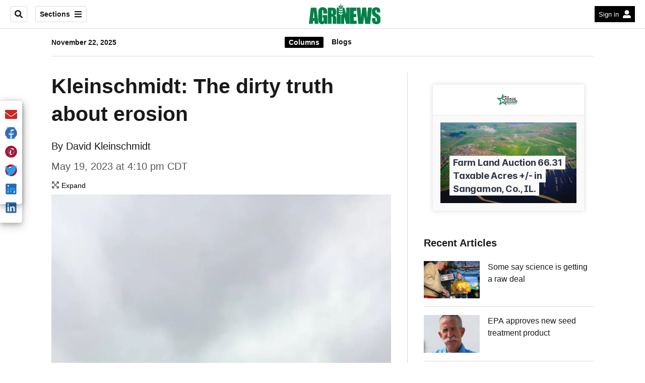

--- FILE ---
content_type: text/html; charset=utf-8
request_url: https://www.agrinews-pubs.com/opinion/columnists/2023/05/19/kleinschmidt-the-dirty-truth-about-erosion/
body_size: 29801
content:
<!DOCTYPE html><html lang="en"><head><meta name="viewport" content="width=device-width, initial-scale=1"/><script>
    (function(w,d,s,l,i){w[l]=w[l]||[];w[l].push({'gtm.start':
      new Date().getTime(),event:'gtm.js'});var f=d.getElementsByTagName(s)[0],
      j=d.createElement(s),dl=l!='dataLayer'?'&l='+l:'';j.async=true;j.src=
      'https://www.googletagmanager.com/gtm.js?id='+i+dl;f.parentNode.insertBefore(j,f);
    })(window,document,'script','dataLayer','GTM-PDTPKDG');
  </script><script async="" src="https://www.googletagmanager.com/gtag/js?id=UA-152977040-1"></script><script>
      window.dataLayer = window.dataLayer || [];
      function gtag(){dataLayer.push(arguments);}
      gtag('js', new Date());gtag('config', 'UA-152977040-1');
  </script><script type="application/ld+json">
    {
      "@context": "https://schema.org",
      "@type": "NewsArticle",
      "mainEntityOfPage": {
        "@type": "WebPage",
        "@id": "https://www.agrinews-pubs.com/opinion/columnists/2023/05/19/kleinschmidt-the-dirty-truth-about-erosion/"
      },
      "headline": "Kleinschmidt: The dirty truth about erosion",
      "url": "https://www.agrinews-pubs.com/opinion/columnists/2023/05/19/kleinschmidt-the-dirty-truth-about-erosion/",
      "thumbnailUrl": "https://www.agrinews-pubs.com/resizer/jngS98Etb9KXHNpJFsNnvyEFlLw=/274x0/filters:format(jpg):quality(70):focal(605x1160:615x1170)/cloudfront-us-east-1.images.arcpublishing.com/shawmedia/N5RJKJG4NFCATAFFC7YW65425U.JPG",
      "articleSection": "Columns",
      "creator": "David Kleinschmidt",
      "keywords": ["Conservation","Corn","Cover Crops","Illinois Department of Agriculture","Opinion","Politics","Science","Soil Health","Soybeans"],
      "image": [
          {
            "@type": "ImageObject",
            "url": "https://cloudfront-us-east-1.images.arcpublishing.com/shawmedia/N5RJKJG4NFCATAFFC7YW65425U.JPG",
            "height": 2208,
            "width": 1242
          }
      ],
      "datePublished": "2023-05-19T21:10:00.482Z",
      "dateModified": "2023-05-19T21:10:00.475Z",
          "author": {
            "url": "https://www.shawlocal.com/author/david-kleinschmidt/",
            "@type": "Person",
            "name": "David Kleinschmidt"
          },
      "publisher": {
        "@type": "Organization",
        "name": "AgriNews",
        "logo": {
          "@type": "ImageObject",
          "url": "https://www.agrinews-pubs.com/resources/images/sites/agrinews/agrinews.svg"
        }
      }
    }
  </script><title>Kleinschmidt: The dirty truth about erosion – AgriNews</title><meta name="description" content="The recent tragic events on I-55 south of Springfield, Illinois, on May 1 had many people discussing what could have or should have been done."/><meta name="twitter:description" content="The recent tragic events on I-55 south of Springfield, Illinois, on May 1 had many people discussing what could have or should have been done."/><meta property="og:description" content="The recent tragic events on I-55 south of Springfield, Illinois, on May 1 had many people discussing what could have or should have been done."/><meta name="keywords" content="conservation,corn,cover-crops,illinois-department-of-agriculture,opinion,politics,science,soil-health,soybeans"/><meta property="og:title" content="Kleinschmidt: The dirty truth about erosion"/><meta name="twitter:title" content="Kleinschmidt: The dirty truth about erosion"/><meta property="og:image" content="https://www.agrinews-pubs.com/resizer/ZosnKFs4KOupy3X5g92HSD9_EhQ=/1200x630/filters:format(jpg):quality(70):focal(605x1160:615x1170)/cloudfront-us-east-1.images.arcpublishing.com/shawmedia/N5RJKJG4NFCATAFFC7YW65425U.JPG"/><meta name="twitter:image" content="https://www.agrinews-pubs.com/resizer/ZosnKFs4KOupy3X5g92HSD9_EhQ=/1200x630/filters:format(jpg):quality(70):focal(605x1160:615x1170)/cloudfront-us-east-1.images.arcpublishing.com/shawmedia/N5RJKJG4NFCATAFFC7YW65425U.JPG"/><meta property="og:type" content="article"/><meta name="robots" content="noarchive"/><meta property="og:site_name" content="AgriNews"/><meta name="twitter:card" content="summary_large_image"/><script async="" src="https://a.teads.tv/analytics/tag.js"></script><script src="/pf/resources/scripts/sites/agrinews/teads-cookieless-analytics.js?d=92"></script><script src="/pf/resources/scripts/sites/agrinews/prebid-integration-pro-football.js?d=92"></script><script src="https://cdn.p-n.io/pushly-sdk.min.js?domain_key=J9KJEk1e7jWnIasMTI5nWE8CU1gsSSOaxrEl&amp;d=92"></script><script>
      var PushlySDK = window.PushlySDK || [];
      function pushly() { PushlySDK.push(arguments) }
      pushly('load', { domainKey: 'J9KJEk1e7jWnIasMTI5nWE8CU1gsSSOaxrEl', });
  </script><script></script><script type="application/javascript" id="polyfill-script">if(!Array.prototype.includes||!(window.Object && window.Object.assign)||!window.Promise||!window.Symbol||!window.fetch){document.write('<script type="application/javascript" src="/pf/dist/engine/polyfill.js?d=92&mxId=00000000" defer=""><\/script>')}</script><script id="fusion-engine-react-script" type="application/javascript" src="/pf/dist/engine/react.js?d=92&amp;mxId=00000000" defer=""></script><script id="fusion-engine-combinations-script" type="application/javascript" src="/pf/dist/components/combinations/default.js?d=92&amp;mxId=00000000" defer=""></script><link id="fusion-output-type-styles" rel="stylesheet" type="text/css" href="/pf/dist/components/output-types/default.css?d=92&amp;mxId=00000000"/><link id="fusion-template-styles" rel="stylesheet" type="text/css" href="/pf/dist/components/combinations/default.css?d=92&amp;mxId=00000000"/><style data-styled="" data-styled-version="5.3.11">.cIdIeN > img{max-width:100%;}/*!sc*/
data-styled.g1[id="Image__StyledPicture-sc-8yioqf-0"]{content:"cIdIeN,"}/*!sc*/
.ijEZZk{font-family:Arial,Helvetica,sans-serif;font-size:14px;color:#6c7778;margin:8px 0;line-height:16px;}/*!sc*/
.ijEZZk > *{font-family:Arial,Helvetica,sans-serif;}/*!sc*/
.ijEZZk .title{color:#6c7778;font-weight:bold;}/*!sc*/
data-styled.g2[id="ImageMetadata__MetadataParagraph-sc-1gn0vty-0"]{content:"ijEZZk,"}/*!sc*/
.fVffnc{font-family:Arial,Helvetica,sans-serif;background-color:transparent;border-color:#dadada;color:#191919;}/*!sc*/
.fVffnc:hover{color:#191919;}/*!sc*/
.gwWkTs{font-family:Arial,Helvetica,sans-serif;background-color:#fff;border-color:#fff;color:#191919;}/*!sc*/
.gwWkTs:hover{color:#191919;}/*!sc*/
data-styled.g30[id="button__StyledDynamicButton-sc-1rk2uoq-0"]{content:"fVffnc,gwWkTs,"}/*!sc*/
.bYsRXJ{font-family:Arial,Helvetica,sans-serif;}/*!sc*/
data-styled.g31[id="primary-font__PrimaryFontStyles-sc-o56yd5-0"]{content:"bYsRXJ,"}/*!sc*/
.gBIiEi a{color:#000000;}/*!sc*/
data-styled.g35[id="default__StyledText-sc-xb1qmn-0"]{content:"gBIiEi,"}/*!sc*/
.dzeTJc{font-family:Georgia,Times New Roman,serif;}/*!sc*/
.dzeTJc h1,.dzeTJc h2,.dzeTJc h3,.dzeTJc h4,.dzeTJc h5,.dzeTJc h6,.dzeTJc figcaption,.dzeTJc table{font-family:Arial,Helvetica,sans-serif;}/*!sc*/
.dzeTJc .body-paragraph,.dzeTJc .interstitial-link,.dzeTJc ol,.dzeTJc ul,.dzeTJc blockquote p,.dzeTJc blockquote{font-family:Georgia,Times New Roman,serif;}/*!sc*/
data-styled.g37[id="default__ArticleBody-sc-xb1qmn-2"]{content:"dzeTJc,"}/*!sc*/
.iEcnrh{height:calc(100vh - 56px - 13px);}/*!sc*/
data-styled.g48[id="section-nav__StyledSectionMenuVariableHeight-sc-6vfz06-0"]{content:"iEcnrh,"}/*!sc*/
.bWqUII{-webkit-align-items:center;-webkit-box-align:center;-ms-flex-align:center;align-items:center;width:100%;position:-webkit-sticky;position:sticky;top:0;margin-bottom:0;z-index:1;}/*!sc*/
.bWqUII .news-theme-navigation-bar{background-color:#fff;-webkit-transition:0.5s;transition:0.5s;z-index:9;}/*!sc*/
@media screen and (max-width:768px){.bWqUII .news-theme-navigation-bar{height:56px;}}/*!sc*/
@media screen and (min-width:768px){.bWqUII .news-theme-navigation-bar{height:56px;}}/*!sc*/
.bWqUII .nav-logo img{height:auto;max-width:240px;width:auto;-webkit-transition:0.5s;transition:0.5s;}/*!sc*/
@media screen and (max-width:768px){.bWqUII .nav-logo img{max-height:40px;max-width:100%;}}/*!sc*/
@media screen and (min-width:768px){.bWqUII .nav-logo img{max-height:40px;}}/*!sc*/
data-styled.g50[id="default__StyledNav-sc-1uwf6hf-0"]{content:"bWqUII,"}/*!sc*/
.FNbqQ{z-index:8;}/*!sc*/
@media screen and (max-width:768px){.FNbqQ{margin-top:56px;}}/*!sc*/
@media screen and (min-width:768px){.FNbqQ{margin-top:56px;}}/*!sc*/
data-styled.g51[id="default__StyledSectionDrawer-sc-1uwf6hf-1"]{content:"FNbqQ,"}/*!sc*/
.iDBczQ{-webkit-transition:fill 0.3s ease;transition:fill 0.3s ease;}/*!sc*/
.iDBczQ:active,.iDBczQ:hover{color:#fff;background-color:#282828;}/*!sc*/
data-styled.g54[id="linkHovers__LinkBackgroundHover-sc-1ad8end-0"]{content:"iDBczQ,"}/*!sc*/
.cWWlBG{background-color:#000000;}/*!sc*/
data-styled.g57[id="default__Tags-sc-1utpg2o-0"]{content:"cWWlBG,"}/*!sc*/
.jiNmYU{border:1px solid #000000;fill:#000000;}/*!sc*/
.jiNmYU a{border-right:1px solid #000000;}/*!sc*/
data-styled.g59[id="default__StyledSocialContainer-sc-1e1hays-0"]{content:"jiNmYU,"}/*!sc*/
</style><link rel="canonical" href="https://www.agrinews-pubs.com/opinion/columnists/2023/05/19/kleinschmidt-the-dirty-truth-about-erosion/"/><link rel="icon" type="image/x-icon" href="/pf/resources/images/sites/agrinews/favicon.ico?d=92"/><script src="https://shawmedia.video-player.arcpublishing.com/prod/powaBoot.js?org=shawmedia" async="" data-powa-script="true" data-loaded-via="powa-manifest"></script><script type="text/javascript">(function (appID, sandbox, isPrintOffer, tags, section) {
  const useSandbox = sandbox && !isPrintOffer;
  const firstPath = window.location.pathname.split('/')[1];
  window.tp = window.tp || [];
  window.tp.push(['setAid', appID]);
  window.tp.push(['setSandbox', useSandbox]);
  if (sandbox) window.tp.push(['setDebug', true]);
  window.tp.push(['setUseTinypassAccounts', true]);
  if (tags) window.tp.push(['setTags', tags.split(',')]);
  if (section) window.tp.push(['setContentSection', section]);
  if (firstPath) window.tp.push(['setZone', firstPath]);
  if (!firstPath && section) window.tp.push(['setZone', section]);
  (function (src) {
    const a = document.createElement('script');
    a.type = 'text/javascript';
    a.async = true;
    a.src = src;
    const b = document.getElementsByTagName('script')[0];
    b.parentNode.insertBefore(a, b);
  })(`//${useSandbox ? 'sandbox' : 'experience'}.tinypass.com/xbuilder/experience/load?aid=${appID}`);
})('ITUT20P8F4', false, false, 'conservation,corn,cover-crops,illinois-department-of-agriculture,opinion,politics,science,soil-health,soybeans', 'Columns');</script>
<script>(window.BOOMR_mq=window.BOOMR_mq||[]).push(["addVar",{"rua.upush":"false","rua.cpush":"false","rua.upre":"false","rua.cpre":"false","rua.uprl":"false","rua.cprl":"false","rua.cprf":"false","rua.trans":"","rua.cook":"false","rua.ims":"false","rua.ufprl":"false","rua.cfprl":"false","rua.isuxp":"false","rua.texp":"norulematch","rua.ceh":"false","rua.ueh":"false","rua.ieh.st":"0"}]);</script>
                              <script>!function(e){var n="https://s.go-mpulse.net/boomerang/";if("False"=="True")e.BOOMR_config=e.BOOMR_config||{},e.BOOMR_config.PageParams=e.BOOMR_config.PageParams||{},e.BOOMR_config.PageParams.pci=!0,n="https://s2.go-mpulse.net/boomerang/";if(window.BOOMR_API_key="FNZCH-UVGUW-7RMS6-LZV7M-97KRU",function(){function e(){if(!o){var e=document.createElement("script");e.id="boomr-scr-as",e.src=window.BOOMR.url,e.async=!0,i.parentNode.appendChild(e),o=!0}}function t(e){o=!0;var n,t,a,r,d=document,O=window;if(window.BOOMR.snippetMethod=e?"if":"i",t=function(e,n){var t=d.createElement("script");t.id=n||"boomr-if-as",t.src=window.BOOMR.url,BOOMR_lstart=(new Date).getTime(),e=e||d.body,e.appendChild(t)},!window.addEventListener&&window.attachEvent&&navigator.userAgent.match(/MSIE [67]\./))return window.BOOMR.snippetMethod="s",void t(i.parentNode,"boomr-async");a=document.createElement("IFRAME"),a.src="about:blank",a.title="",a.role="presentation",a.loading="eager",r=(a.frameElement||a).style,r.width=0,r.height=0,r.border=0,r.display="none",i.parentNode.appendChild(a);try{O=a.contentWindow,d=O.document.open()}catch(_){n=document.domain,a.src="javascript:var d=document.open();d.domain='"+n+"';void(0);",O=a.contentWindow,d=O.document.open()}if(n)d._boomrl=function(){this.domain=n,t()},d.write("<bo"+"dy onload='document._boomrl();'>");else if(O._boomrl=function(){t()},O.addEventListener)O.addEventListener("load",O._boomrl,!1);else if(O.attachEvent)O.attachEvent("onload",O._boomrl);d.close()}function a(e){window.BOOMR_onload=e&&e.timeStamp||(new Date).getTime()}if(!window.BOOMR||!window.BOOMR.version&&!window.BOOMR.snippetExecuted){window.BOOMR=window.BOOMR||{},window.BOOMR.snippetStart=(new Date).getTime(),window.BOOMR.snippetExecuted=!0,window.BOOMR.snippetVersion=12,window.BOOMR.url=n+"FNZCH-UVGUW-7RMS6-LZV7M-97KRU";var i=document.currentScript||document.getElementsByTagName("script")[0],o=!1,r=document.createElement("link");if(r.relList&&"function"==typeof r.relList.supports&&r.relList.supports("preload")&&"as"in r)window.BOOMR.snippetMethod="p",r.href=window.BOOMR.url,r.rel="preload",r.as="script",r.addEventListener("load",e),r.addEventListener("error",function(){t(!0)}),setTimeout(function(){if(!o)t(!0)},3e3),BOOMR_lstart=(new Date).getTime(),i.parentNode.appendChild(r);else t(!1);if(window.addEventListener)window.addEventListener("load",a,!1);else if(window.attachEvent)window.attachEvent("onload",a)}}(),"".length>0)if(e&&"performance"in e&&e.performance&&"function"==typeof e.performance.setResourceTimingBufferSize)e.performance.setResourceTimingBufferSize();!function(){if(BOOMR=e.BOOMR||{},BOOMR.plugins=BOOMR.plugins||{},!BOOMR.plugins.AK){var n=""=="true"?1:0,t="",a="cloireax2fpei2jbyxta-f-ae3e0fa21-clientnsv4-s.akamaihd.net",i="false"=="true"?2:1,o={"ak.v":"39","ak.cp":"1080628","ak.ai":parseInt("643162",10),"ak.ol":"0","ak.cr":8,"ak.ipv":4,"ak.proto":"h2","ak.rid":"13ca1250","ak.r":52356,"ak.a2":n,"ak.m":"dscr","ak.n":"ff","ak.bpcip":"18.220.136.0","ak.cport":32914,"ak.gh":"23.52.107.100","ak.quicv":"","ak.tlsv":"tls1.3","ak.0rtt":"","ak.0rtt.ed":"","ak.csrc":"-","ak.acc":"","ak.t":"1763821030","ak.ak":"hOBiQwZUYzCg5VSAfCLimQ==pmvcUBaezGvOElGerzrp798c1BOdxxcCH//DglU1pqEzmUBwQcv3g3opnus5XPOthPWFK/KmuXnovR/htiPXelVGBlp5gFNtrqB2E1UPSqdGZZfg8ufYROShYb7F7lR3jKV8d/4vfLJwOHplatBWnnBn0UCCZfiatXldywHPW7ozrNoLQr0Wd33zpD8y4Q0jB5RU6afQ38G4iR46UtiD3OtKEgoGd7+bxb9suYXsxggP6tC8wf8mrdSkFDMmUDFpNqKBz/Jlf1hjeiU2dbLtnfAqjLOVA97bSsKrZYeubxhy5DExbZc0ktUUufPOXUcNPpXHlZqAYu/lTwOxZ8fXc0sf4GwUY+gFCkbm6+ynGdYc08Maw1QYZ7/Un9y8EAmfwLmjc6EIBshu3JeHgd1uI6VI+KLGaHO5wWmn2Iy+giM=","ak.pv":"20","ak.dpoabenc":"","ak.tf":i};if(""!==t)o["ak.ruds"]=t;var r={i:!1,av:function(n){var t="http.initiator";if(n&&(!n[t]||"spa_hard"===n[t]))o["ak.feo"]=void 0!==e.aFeoApplied?1:0,BOOMR.addVar(o)},rv:function(){var e=["ak.bpcip","ak.cport","ak.cr","ak.csrc","ak.gh","ak.ipv","ak.m","ak.n","ak.ol","ak.proto","ak.quicv","ak.tlsv","ak.0rtt","ak.0rtt.ed","ak.r","ak.acc","ak.t","ak.tf"];BOOMR.removeVar(e)}};BOOMR.plugins.AK={akVars:o,akDNSPreFetchDomain:a,init:function(){if(!r.i){var e=BOOMR.subscribe;e("before_beacon",r.av,null,null),e("onbeacon",r.rv,null,null),r.i=!0}return this},is_complete:function(){return!0}}}}()}(window);</script></head><body><noscript><iframe title="gtm" src="https://www.googletagmanager.com/ns.html?id=GTM-PDTPKDG" height="0" width="0" style="display:none;visibility:hidden"></iframe></noscript><div id="fusion-app" class="layout-section"><header class="page-header position_fixed width_100pc z_9"><nav id="main-nav" class="default__StyledNav-sc-1uwf6hf-0 bWqUII light" aria-label="Sections Menu"><div class="news-theme-navigation-container news-theme-navigation-bar logo-center "><div class="nav-left"><div class="nav-components--mobile"><div class="nav-widget"><button aria-label="Sections" class="button__StyledDynamicButton-sc-1rk2uoq-0 fVffnc xpmedia-button xpmedia-button--small nav-sections-btn" type="button"><svg width="16" height="16" xmlns="http://www.w3.org/2000/svg" viewBox="0 0 448 512" aria-hidden="true" focusable="false"><path fill="#191919" d="M16 132h416c8.837 0 16-7.163 16-16V76c0-8.837-7.163-16-16-16H16C7.163 60 0 67.163 0 76v40c0 8.837 7.163 16 16 16zm0 160h416c8.837 0 16-7.163 16-16v-40c0-8.837-7.163-16-16-16H16c-8.837 0-16 7.163-16 16v40c0 8.837 7.163 16 16 16zm0 160h416c8.837 0 16-7.163 16-16v-40c0-8.837-7.163-16-16-16H16c-8.837 0-16 7.163-16 16v40c0 8.837 7.163 16 16 16z"></path></svg></button></div></div><div class="nav-components--desktop"><div class="nav-widget"><div class="nav-search"><input type="text" placeholder="Search"/><button aria-label="Search" class="button__StyledDynamicButton-sc-1rk2uoq-0 fVffnc xpmedia-button xpmedia-button--small" type="button"><svg width="16" height="16" xmlns="http://www.w3.org/2000/svg" viewBox="0 0 512 512" aria-hidden="true" focusable="false"><path fill="#191919" d="M505 442.7L405.3 343c-4.5-4.5-10.6-7-17-7H372c27.6-35.3 44-79.7 44-128C416 93.1 322.9 0 208 0S0 93.1 0 208s93.1 208 208 208c48.3 0 92.7-16.4 128-44v16.3c0 6.4 2.5 12.5 7 17l99.7 99.7c9.4 9.4 24.6 9.4 33.9 0l28.3-28.3c9.4-9.4 9.4-24.6.1-34zM208 336c-70.7 0-128-57.2-128-128 0-70.7 57.2-128 128-128 70.7 0 128 57.2 128 128 0 70.7-57.2 128-128 128z"></path></svg></button></div></div><div class="nav-widget"><button aria-label="Sections" class="button__StyledDynamicButton-sc-1rk2uoq-0 fVffnc xpmedia-button xpmedia-button--small nav-sections-btn" type="button">Sections<span class="xpmedia-button--right-icon-container"><svg width="16" height="16" xmlns="http://www.w3.org/2000/svg" viewBox="0 0 448 512" aria-hidden="true" focusable="false"><path fill="#191919" d="M16 132h416c8.837 0 16-7.163 16-16V76c0-8.837-7.163-16-16-16H16C7.163 60 0 67.163 0 76v40c0 8.837 7.163 16 16 16zm0 160h416c8.837 0 16-7.163 16-16v-40c0-8.837-7.163-16-16-16H16c-8.837 0-16 7.163-16 16v40c0 8.837 7.163 16 16 16zm0 160h416c8.837 0 16-7.163 16-16v-40c0-8.837-7.163-16-16-16H16c-8.837 0-16 7.163-16 16v40c0 8.837 7.163 16 16 16z"></path></svg></span></button></div></div></div><div class="nav-logo nav-logo-center nav-logo-hidden "><a href="/" title="AgriNews"><img src="/pf/resources/images/sites/agrinews/agrinews.svg?d=92" alt="AgriNews"/></a></div><div class="nav-right"><div id="fusion-static-enter:html-block-f0f1wLyp88Yda1e" style="display:none" data-fusion-component="html-block-f0f1wLyp88Yda1e"></div><div><div class="nav-right">
    <div class="sign-in | position_relative">
        <button
            class="btn_custom nav-btn nav-sections-btn nav-btn-dark background_black color_white padding-xs-left padding-xs-right cursor_pointer hover_opacity max_height_32px hidden_trigger"><div data-mg2-action="hideloggedin"><a
                href="#" class="unstyled hover_opacity nowrap padding-xs-right hidden_sm" id="MG2login" data-mg2-action="login">Sign in </a></div>
			<div data-mg2-action="hideloggedout" style="display:none;"><a
                href="#" class="unstyled hover_opacity nowrap padding-xs-right hidden_sm" id="MG2manage" data-mg2-action="manage">Hi Subscriber<div id="FirstName"></div> </a></div>
            <div class=" fill_white"><svg width="16" height="16" xmlns="http://www.w3.org/2000/svg"
                    viewBox="0 0 512 512" aria-hidden="true" focusable="false">
                    <path fill="#000"
                        d="M256 288c79.5 0 144-64.5 144-144S335.5 0 256 0 112 64.5 112 144s64.5 144 144 144zm128 32h-55.1c-22.2 10.2-46.9 16-72.9 16s-50.6-5.8-72.9-16H128C57.3 320 0 377.3 0 448v16c0 26.5 21.5 48 48 48h416c26.5 0 48-21.5 48-48v-16c0-70.7-57.3-128-128-128z">
                    </path>
                </svg></div>
        </button>
        
        <div class="fly_out | hidden position_absolute right_0 font_sm">
            <ul
                class="background_white border_solid border_all border_color border_radius color_black padding-xs-top padding-xs-bottom">
                <li data-mg2-action="hideloggedin"
                    class="padding-xs-top padding-xs-bottom padding-sm-left padding-sm-left padding-md-right"><a
                        href="#" class="unstyled hover_opacity nowrap" id="MG2login" data-mg2-action="login">Sign in</a>
                </li>
                
                <li data-mg2-action="hideloggedin"
                    class="padding-xs-top padding-xs-bottom padding-sm-left padding-sm-left padding-md-right"><a
                        href="https://subscribe.agrinews-pubs.com/Digital?sitecode=22&ofrgp_id=4" class="unstyled hover_opacity nowrap" id="subscription">Subscribe</a></li>
               <li data-mg2-action="hideloggedin"
                    class="padding-xs-top padding-xs-bottom padding-sm-left padding-sm-left padding-md-right"><a
                        href="/contact/" class="unstyled hover_opacity nowrap" id="contact">Contact</a></li>
                <li data-mg2-action="hideloggedout"
                    class="padding-xs-top padding-xs-bottom padding-sm-left padding-sm-left padding-md-right"><a
                        href="https://myaccount.agrinews-pubs.com/22/selectaccount" class="unstyled hover_opacity nowrap" id="MG2activation2">Manage Your Account</a></li>
                <li data-mg2-action="hideloggedout"
                    class="padding-xs-top padding-xs-bottom padding-sm-left padding-sm-left padding-md-right"><a
                        href="#" class="unstyled hover_opacity nowrap" id="MG2logout" data-mg2-action="logout">Log
                        out</a></li>
            </ul>
        </div>
    </div>
</div>
</div><div id="fusion-static-exit:html-block-f0f1wLyp88Yda1e" style="display:none" data-fusion-component="html-block-f0f1wLyp88Yda1e"></div></div></div><div id="nav-sections" class="default__StyledSectionDrawer-sc-1uwf6hf-1 FNbqQ nav-sections closed"><div class="inner-drawer-nav" style="z-index:10"><div class="nav-menu"><div class="nav-components--mobile"><div class="nav-widget"><div class="nav-search open"><input type="text" placeholder="Search"/><button aria-label="Search" class="button__StyledDynamicButton-sc-1rk2uoq-0 gwWkTs xpmedia-button xpmedia-button--small search-box--right-absolute-positioned" type="button"><svg width="16" height="16" xmlns="http://www.w3.org/2000/svg" viewBox="0 0 512 512" aria-hidden="true" focusable="false"><path fill="#191919" d="M505 442.7L405.3 343c-4.5-4.5-10.6-7-17-7H372c27.6-35.3 44-79.7 44-128C416 93.1 322.9 0 208 0S0 93.1 0 208s93.1 208 208 208c48.3 0 92.7-16.4 128-44v16.3c0 6.4 2.5 12.5 7 17l99.7 99.7c9.4 9.4 24.6 9.4 33.9 0l28.3-28.3c9.4-9.4 9.4-24.6.1-34zM208 336c-70.7 0-128-57.2-128-128 0-70.7 57.2-128 128-128 70.7 0 128 57.2 128 128 0 70.7-57.2 128-128 128z"></path></svg></button></div></div></div><div class="nav-components--desktop"></div></div><ul class="section-nav__StyledSectionMenuVariableHeight-sc-6vfz06-0 iEcnrh section-menu"><li class="section-item"><a href="/subscribe/" tabindex="-1">Subscribe</a></li><li class="section-item"><a href="/myaccount/" tabindex="-1">Digital Account</a></li><li class="section-item"><a href="/contact/" tabindex="-1">Contact Us</a></li><li class="section-item"><a href="https://www.agrinews-pubs.com/thank-you/first-responders/" target="_blank" rel="noopener noreferrer" tabindex="-1">Thank You First Responders<span class="sr-only">(Opens in new window)</span></a></li><li class="section-item"><a href="https://www.agrinews-pubs.com/thank-you/veterans/" target="_blank" rel="noopener noreferrer" tabindex="-1">Thank You Veterans<span class="sr-only">(Opens in new window)</span></a></li><li class="section-item"><a href="/local-events/" tabindex="-1">Local Events</a></li><li class="section-item"><a href="/business/" tabindex="-1">Business</a></li><li class="section-item"><a href="/community-contributed/" tabindex="-1">Community Contributed</a></li><li class="section-item"><a href="/features/" tabindex="-1">Features</a></li><li class="section-item"><a href="/livestock/" tabindex="-1">Livestock</a></li><li class="section-item"><a href="/news/" tabindex="-1">News</a></li><li class="section-item"><a href="/sponsored/" tabindex="-1">Sponsored</a></li><li class="section-item"><a href="https://www.agrinews-pubs.com/enewspaper/" target="_blank" rel="noopener noreferrer" tabindex="-1">eNewspaper<span class="sr-only">(Opens in new window)</span></a></li><li class="section-item"><a href="/opinion/" tabindex="-1">Opinion</a></li><li class="section-item"><a href="https://classadz.vdata.com/LaSalleAgriNews/Advertising/Search/AdClassified/Default/" target="_blank" rel="noopener noreferrer" tabindex="-1">Classified<span class="sr-only">(Opens in new window)</span></a></li><li class="section-item"><a href="https://local.agrinews-pubs.com/ads/" target="_blank" rel="noopener noreferrer" tabindex="-1">Latest Print Ads<span class="sr-only">(Opens in new window)</span></a></li><li class="section-item"><a href="https://local.agrinews-pubs.com/categories/services/auction-services/" target="_blank" rel="noopener noreferrer" tabindex="-1">Auctions<span class="sr-only">(Opens in new window)</span></a></li><li class="section-item"><a href="https://agrinewsfarmland.com/" target="_blank" rel="noopener noreferrer" tabindex="-1">Farms for Sale<span class="sr-only">(Opens in new window)</span></a></li><li class="section-item"><a href="https://local.agrinews-pubs.com/categories/auto/" target="_blank" rel="noopener noreferrer" tabindex="-1">AgriTrucker<span class="sr-only">(Opens in new window)</span></a></li><li class="section-item"><a href="https://www.shawmediamarketing.com/" target="_blank" rel="noopener noreferrer" tabindex="-1">Shaw Media Marketing<span class="sr-only">(Opens in new window)</span></a></li><li class="section-item"><a href="https://www.shawmedia.com/careers/" target="_blank" rel="noopener noreferrer" tabindex="-1">Shaw Careers<span class="sr-only">(Opens in new window)</span></a></li><li class="section-menu--bottom-placeholder"></li></ul></div></div></nav></header><section role="main" class="main flex_grow-1 width_100pc"><div class="row"><div class="col-sm-xl-12"><div class="section-title"><hr class="margin_none border border_color border_solid border_bottom"/><div class="container"><div class="row"><div class="col-sm-lg-3 col-xl-2 vertical-centered font_secondary font_sm bold hidden_sm">November 22, 2025</div><div class="flex col-sm-12 col-md-lg-6 col-xl-8 vertical-centered justify_center padding-xs-top padding-xs-bottom"></div></div></div></div></div></div><div class="container layout-section"><div class="row"><div class="col-sm-xl-12 layout-section wrap-bottom"><div id="feature_arcad_8011" class="arcad_feature"><div class="arcad_container"><div id="arcad_8011" class="arcad ad-1x1"></div></div></div><div id="fusion-static-enter:html-block-f0fRtdmCpNIREW" style="display:none" data-fusion-component="html-block-f0fRtdmCpNIREW"></div><div><script async src="https://securepubads.g.doubleclick.net/tag/js/gpt.js"></script>
<div id="mobile-only-300x100"></div>
<script>
  // Check if the viewport width is smaller than 728px
  if (window.innerWidth < 728) {
    // Execute the Google Ad Manager passback tag
    window.googletag = window.googletag || { cmd: [] };
    googletag.cmd.push(function() {
      googletag.defineSlot('/77722430/agrinews', [[320, 50], [320, 100]], 'gpt-passback').addService(googletag.pubads());
      googletag.enableServices();
googletag.pubads().collapseEmptyDivs();
    googletag.pubads().setCentering(true);
      googletag.display('mobile-only-300x100');
    });
  }
</script>

<!-- /77722430/offerwallxempowerlocal -->
<div id='div-gpt-ad-1761232872297-0'>
  <script>
    googletag.cmd.push(function() { googletag.display('div-gpt-ad-1761232872297-0'); });
  </script>
</div></div><div id="fusion-static-exit:html-block-f0fRtdmCpNIREW" style="display:none" data-fusion-component="html-block-f0fRtdmCpNIREW"></div><div id="feature_arcad_4663" class="arcad_feature"><div class="arcad_container"><div id="arcad_4663" class="arcad ad-728x90"></div></div></div></div></div><div class="row"><div class="col-sm-md-12 col-lg-xl-8 left-article-section ie-flex-100-percent-sm layout-section"><h1 class="primary-font__PrimaryFontStyles-sc-o56yd5-0 bYsRXJ headline">Kleinschmidt: The dirty truth about erosion</h1><section class="primary-font__PrimaryFontStyles-sc-o56yd5-0 bYsRXJ ts-byline  "><span class="ts-byline__by">By</span><span class="ts-byline__names"> David Kleinschmidt</span></section><div class="ts-share-bar"><button id="article-share-email" aria-label="Share current article via Email" type="button" class="ts-share-bar__button"><svg width="24" height="24" xmlns="http://www.w3.org/2000/svg" viewBox="0 0 512 512" aria-hidden="true" focusable="false"><path fill="#C72A22" d="M502.3 190.8c3.9-3.1 9.7-.2 9.7 4.7V400c0 26.5-21.5 48-48 48H48c-26.5 0-48-21.5-48-48V195.6c0-5 5.7-7.8 9.7-4.7 22.4 17.4 52.1 39.5 154.1 113.6 21.1 15.4 56.7 47.8 92.2 47.6 35.7.3 72-32.8 92.3-47.6 102-74.1 131.6-96.3 154-113.7zM256 320c23.2.4 56.6-29.2 73.4-41.4 132.7-96.3 142.8-104.7 173.4-128.7 5.8-4.5 9.2-11.5 9.2-18.9v-19c0-26.5-21.5-48-48-48H48C21.5 64 0 85.5 0 112v19c0 7.4 3.4 14.3 9.2 18.9 30.6 23.9 40.7 32.4 173.4 128.7 16.8 12.2 50.2 41.8 73.4 41.4z"></path></svg></button><button id="article-share-facebook" aria-label="Share current article via Facebook" type="button" class="ts-share-bar__button"><svg width="24" height="24" xmlns="http://www.w3.org/2000/svg" viewBox="0 0 512 512" aria-hidden="true" focusable="false"><path fill="#4267B2" d="M504 256C504 119 393 8 256 8S8 119 8 256c0 123.78 90.69 226.38 209.25 245V327.69h-63V256h63v-54.64c0-62.15 37-96.48 93.67-96.48 27.14 0 55.52 4.84 55.52 4.84v61h-31.28c-30.8 0-40.41 19.12-40.41 38.73V256h68.78l-11 71.69h-57.78V501C413.31 482.38 504 379.78 504 256z"></path></svg></button><button id="article-share-pinterest" aria-label="Share current article via Pinterest" type="button" class="ts-share-bar__button"><svg width="24" height="24" xmlns="http://www.w3.org/2000/svg" viewBox="0 0 496 512" aria-hidden="true" focusable="false"><path fill="#BD081C" d="M496 256c0 137-111 248-248 248-25.6 0-50.2-3.9-73.4-11.1 10.1-16.5 25.2-43.5 30.8-65 3-11.6 15.4-59 15.4-59 8.1 15.4 31.7 28.5 56.8 28.5 74.8 0 128.7-68.8 128.7-154.3 0-81.9-66.9-143.2-152.9-143.2-107 0-163.9 71.8-163.9 150.1 0 36.4 19.4 81.7 50.3 96.1 4.7 2.2 7.2 1.2 8.3-3.3.8-3.4 5-20.3 6.9-28.1.6-2.5.3-4.7-1.7-7.1-10.1-12.5-18.3-35.3-18.3-56.6 0-54.7 41.4-107.6 112-107.6 60.9 0 103.6 41.5 103.6 100.9 0 67.1-33.9 113.6-78 113.6-24.3 0-42.6-20.1-36.7-44.8 7-29.5 20.5-61.3 20.5-82.6 0-19-10.2-34.9-31.4-34.9-24.9 0-44.9 25.7-44.9 60.2 0 22 7.4 36.8 7.4 36.8s-24.5 103.8-29 123.2c-5 21.4-3 51.6-.9 71.2C65.4 450.9 0 361.1 0 256 0 119 111 8 248 8s248 111 248 248z"></path></svg></button><button id="article-share-twitter" aria-label="Share current article via Twitter" type="button" class="ts-share-bar__button"><svg width="24" height="24" xmlns="http://www.w3.org/2000/svg" viewBox="0 0 512 512" aria-hidden="true" focusable="false"><path fill="#1DA1F2" d="M459.37 151.716c.325 4.548.325 9.097.325 13.645 0 138.72-105.583 298.558-298.558 298.558-59.452 0-114.68-17.219-161.137-47.106 8.447.974 16.568 1.299 25.34 1.299 49.055 0 94.213-16.568 130.274-44.832-46.132-.975-84.792-31.188-98.112-72.772 6.498.974 12.995 1.624 19.818 1.624 9.421 0 18.843-1.3 27.614-3.573-48.081-9.747-84.143-51.98-84.143-102.985v-1.299c13.969 7.797 30.214 12.67 47.431 13.319-28.264-18.843-46.781-51.005-46.781-87.391 0-19.492 5.197-37.36 14.294-52.954 51.655 63.675 129.3 105.258 216.365 109.807-1.624-7.797-2.599-15.918-2.599-24.04 0-57.828 46.782-104.934 104.934-104.934 30.213 0 57.502 12.67 76.67 33.137 23.715-4.548 46.456-13.32 66.599-25.34-7.798 24.366-24.366 44.833-46.132 57.827 21.117-2.273 41.584-8.122 60.426-16.243-14.292 20.791-32.161 39.308-52.628 54.253z"></path></svg></button><button id="article-share-linkedIn" aria-label="Share current article via LinkedIn" type="button" class="ts-share-bar__button"><svg width="24" height="24" xmlns="http://www.w3.org/2000/svg" viewBox="0 0 448 512" aria-hidden="true" focusable="false"><path fill="#2867B2" d="M416 32H31.9C14.3 32 0 46.5 0 64.3v383.4C0 465.5 14.3 480 31.9 480H416c17.6 0 32-14.5 32-32.3V64.3c0-17.8-14.4-32.3-32-32.3zM135.4 416H69V202.2h66.5V416zm-33.2-243c-21.3 0-38.5-17.3-38.5-38.5S80.9 96 102.2 96c21.2 0 38.5 17.3 38.5 38.5 0 21.3-17.2 38.5-38.5 38.5zm282.1 243h-66.4V312c0-24.8-.5-56.7-34.5-56.7-34.6 0-39.9 27-39.9 54.9V416h-66.4V202.2h63.7v29.2h.9c8.9-16.8 30.6-34.5 62.9-34.5 67.2 0 79.7 44.3 79.7 101.9V416z"></path></svg></button></div><time class="primary-font__PrimaryFontStyles-sc-o56yd5-0 bYsRXJ date undefined" dateTime="2023-05-19T21:10:00Z">May 19, 2023 at  4:10 pm CDT</time><figure class="lead-art-wrapper"><button type="button" class="btn-full-screen"><svg width="100%" height="100%" xmlns="http://www.w3.org/2000/svg" viewBox="0 0 448 512" aria-hidden="true" focusable="false"><path fill="#6B6B6B" d="M448 344v112a23.94 23.94 0 0 1-24 24H312c-21.39 0-32.09-25.9-17-41l36.2-36.2L224 295.6 116.77 402.9 153 439c15.09 15.1 4.39 41-17 41H24a23.94 23.94 0 0 1-24-24V344c0-21.4 25.89-32.1 41-17l36.19 36.2L184.46 256 77.18 148.7 41 185c-15.1 15.1-41 4.4-41-17V56a23.94 23.94 0 0 1 24-24h112c21.39 0 32.09 25.9 17 41l-36.2 36.2L224 216.4l107.23-107.3L295 73c-15.09-15.1-4.39-41 17-41h112a23.94 23.94 0 0 1 24 24v112c0 21.4-25.89 32.1-41 17l-36.19-36.2L263.54 256l107.28 107.3L407 327.1c15.1-15.2 41-4.5 41 16.9z"></path></svg><span class="primary-font__PrimaryFontStyles-sc-o56yd5-0 bYsRXJ">Expand</span></button><div><picture class="Image__StyledPicture-sc-8yioqf-0 cIdIeN"><source srcSet="https://www.agrinews-pubs.com/resizer/v7qw_-cV3clsleZuqC9mvKVEq0Y=/800x0/filters:format(jpg):quality(70):focal(605x1160:615x1170)/cloudfront-us-east-1.images.arcpublishing.com/shawmedia/N5RJKJG4NFCATAFFC7YW65425U.JPG" media="screen and (min-width: 992px)"/><source srcSet="https://www.agrinews-pubs.com/resizer/v7qw_-cV3clsleZuqC9mvKVEq0Y=/800x0/filters:format(jpg):quality(70):focal(605x1160:615x1170)/cloudfront-us-east-1.images.arcpublishing.com/shawmedia/N5RJKJG4NFCATAFFC7YW65425U.JPG" media="screen and (min-width: 768px)"/><source srcSet="https://www.agrinews-pubs.com/resizer/v7qw_-cV3clsleZuqC9mvKVEq0Y=/800x0/filters:format(jpg):quality(70):focal(605x1160:615x1170)/cloudfront-us-east-1.images.arcpublishing.com/shawmedia/N5RJKJG4NFCATAFFC7YW65425U.JPG" media="screen and (min-width: 0px)"/><img src="https://www.agrinews-pubs.com/resizer/v7qw_-cV3clsleZuqC9mvKVEq0Y=/800x0/filters:format(jpg):quality(70):focal(605x1160:615x1170)/cloudfront-us-east-1.images.arcpublishing.com/shawmedia/N5RJKJG4NFCATAFFC7YW65425U.JPG" data-lightbox="https://www.agrinews-pubs.com/resizer/mgMAXw2MyYm9vAzrZXp5KLXLNxw=/1600x0/filters:format(jpg):quality(70):focal(605x1160:615x1170)/cloudfront-us-east-1.images.arcpublishing.com/shawmedia/N5RJKJG4NFCATAFFC7YW65425U.JPG" width="800" height="0" loading="eager"/></picture></div><figcaption><p class="ImageMetadata__MetadataParagraph-sc-1gn0vty-0 ijEZZk image-metadata"><span>Kleinschmidt </span></p></figcaption></figure><div class="ts-share-bar"><button id="article-share-email" aria-label="Share current article via Email" type="button" class="ts-share-bar__button"><svg width="24" height="24" xmlns="http://www.w3.org/2000/svg" viewBox="0 0 512 512" aria-hidden="true" focusable="false"><path fill="#C72A22" d="M502.3 190.8c3.9-3.1 9.7-.2 9.7 4.7V400c0 26.5-21.5 48-48 48H48c-26.5 0-48-21.5-48-48V195.6c0-5 5.7-7.8 9.7-4.7 22.4 17.4 52.1 39.5 154.1 113.6 21.1 15.4 56.7 47.8 92.2 47.6 35.7.3 72-32.8 92.3-47.6 102-74.1 131.6-96.3 154-113.7zM256 320c23.2.4 56.6-29.2 73.4-41.4 132.7-96.3 142.8-104.7 173.4-128.7 5.8-4.5 9.2-11.5 9.2-18.9v-19c0-26.5-21.5-48-48-48H48C21.5 64 0 85.5 0 112v19c0 7.4 3.4 14.3 9.2 18.9 30.6 23.9 40.7 32.4 173.4 128.7 16.8 12.2 50.2 41.8 73.4 41.4z"></path></svg></button><button id="article-share-facebook" aria-label="Share current article via Facebook" type="button" class="ts-share-bar__button"><svg width="24" height="24" xmlns="http://www.w3.org/2000/svg" viewBox="0 0 512 512" aria-hidden="true" focusable="false"><path fill="#4267B2" d="M504 256C504 119 393 8 256 8S8 119 8 256c0 123.78 90.69 226.38 209.25 245V327.69h-63V256h63v-54.64c0-62.15 37-96.48 93.67-96.48 27.14 0 55.52 4.84 55.52 4.84v61h-31.28c-30.8 0-40.41 19.12-40.41 38.73V256h68.78l-11 71.69h-57.78V501C413.31 482.38 504 379.78 504 256z"></path></svg></button><button id="article-share-pinterest" aria-label="Share current article via Pinterest" type="button" class="ts-share-bar__button"><svg width="24" height="24" xmlns="http://www.w3.org/2000/svg" viewBox="0 0 496 512" aria-hidden="true" focusable="false"><path fill="#BD081C" d="M496 256c0 137-111 248-248 248-25.6 0-50.2-3.9-73.4-11.1 10.1-16.5 25.2-43.5 30.8-65 3-11.6 15.4-59 15.4-59 8.1 15.4 31.7 28.5 56.8 28.5 74.8 0 128.7-68.8 128.7-154.3 0-81.9-66.9-143.2-152.9-143.2-107 0-163.9 71.8-163.9 150.1 0 36.4 19.4 81.7 50.3 96.1 4.7 2.2 7.2 1.2 8.3-3.3.8-3.4 5-20.3 6.9-28.1.6-2.5.3-4.7-1.7-7.1-10.1-12.5-18.3-35.3-18.3-56.6 0-54.7 41.4-107.6 112-107.6 60.9 0 103.6 41.5 103.6 100.9 0 67.1-33.9 113.6-78 113.6-24.3 0-42.6-20.1-36.7-44.8 7-29.5 20.5-61.3 20.5-82.6 0-19-10.2-34.9-31.4-34.9-24.9 0-44.9 25.7-44.9 60.2 0 22 7.4 36.8 7.4 36.8s-24.5 103.8-29 123.2c-5 21.4-3 51.6-.9 71.2C65.4 450.9 0 361.1 0 256 0 119 111 8 248 8s248 111 248 248z"></path></svg></button><button id="article-share-twitter" aria-label="Share current article via Twitter" type="button" class="ts-share-bar__button"><svg width="24" height="24" xmlns="http://www.w3.org/2000/svg" viewBox="0 0 512 512" aria-hidden="true" focusable="false"><path fill="#1DA1F2" d="M459.37 151.716c.325 4.548.325 9.097.325 13.645 0 138.72-105.583 298.558-298.558 298.558-59.452 0-114.68-17.219-161.137-47.106 8.447.974 16.568 1.299 25.34 1.299 49.055 0 94.213-16.568 130.274-44.832-46.132-.975-84.792-31.188-98.112-72.772 6.498.974 12.995 1.624 19.818 1.624 9.421 0 18.843-1.3 27.614-3.573-48.081-9.747-84.143-51.98-84.143-102.985v-1.299c13.969 7.797 30.214 12.67 47.431 13.319-28.264-18.843-46.781-51.005-46.781-87.391 0-19.492 5.197-37.36 14.294-52.954 51.655 63.675 129.3 105.258 216.365 109.807-1.624-7.797-2.599-15.918-2.599-24.04 0-57.828 46.782-104.934 104.934-104.934 30.213 0 57.502 12.67 76.67 33.137 23.715-4.548 46.456-13.32 66.599-25.34-7.798 24.366-24.366 44.833-46.132 57.827 21.117-2.273 41.584-8.122 60.426-16.243-14.292 20.791-32.161 39.308-52.628 54.253z"></path></svg></button><button id="article-share-linkedIn" aria-label="Share current article via LinkedIn" type="button" class="ts-share-bar__button"><svg width="24" height="24" xmlns="http://www.w3.org/2000/svg" viewBox="0 0 448 512" aria-hidden="true" focusable="false"><path fill="#2867B2" d="M416 32H31.9C14.3 32 0 46.5 0 64.3v383.4C0 465.5 14.3 480 31.9 480H416c17.6 0 32-14.5 32-32.3V64.3c0-17.8-14.4-32.3-32-32.3zM135.4 416H69V202.2h66.5V416zm-33.2-243c-21.3 0-38.5-17.3-38.5-38.5S80.9 96 102.2 96c21.2 0 38.5 17.3 38.5 38.5 0 21.3-17.2 38.5-38.5 38.5zm282.1 243h-66.4V312c0-24.8-.5-56.7-34.5-56.7-34.6 0-39.9 27-39.9 54.9V416h-66.4V202.2h63.7v29.2h.9c8.9-16.8 30.6-34.5 62.9-34.5 67.2 0 79.7 44.3 79.7 101.9V416z"></path></svg></button></div><article class="default__ArticleBody-sc-xb1qmn-2 dzeTJc article-body-wrapper"><p class="default__StyledText-sc-xb1qmn-0 gBIiEi body-paragraph">The recent tragic events on I-55 south of Springfield, Illinois, on May 1 had many people discussing what could have or should have been done.</p><p class="default__StyledText-sc-xb1qmn-0 gBIiEi body-paragraph">Many of the non-farming communities urge the planting of shelter belts. While this is a novel idea, the shelter belts take many years to grow big enough to be effective, and they do not solve the root cause of the problem.</p><p class="default__StyledText-sc-xb1qmn-0 gBIiEi body-paragraph">Illinois loses nearly 5 tons of topsoil per acre per year from conventional tillage. Much of the soil erosion in Illinois is from rain erosion, not wind.</p><p class="default__StyledText-sc-xb1qmn-0 gBIiEi body-paragraph">People don’t commonly think about the effects of rain erosion because it is not in the sky and is easily seen.</p><p class="default__StyledText-sc-xb1qmn-0 gBIiEi body-paragraph">But nearly every lake and reservoir in Illinois deal with sedimentation from agricultural land that carries soil nutrients like phosphorus that cause algal blooms in the middle of the summer or high nitrate loads.</p><div id="feature_arcad_5984" class="arcad_feature"><div class="arcad_container"><div id="arcad_5984" class="arcad ad-300x250"></div></div></div><p class="default__StyledText-sc-xb1qmn-0 gBIiEi body-paragraph">This sedimentation results in municipalities using more chemicals to treat the drinking water or spending millions of dollars on reverse osmosis systems. All this cost gets passed down to those drinking the water.</p><p class="default__StyledText-sc-xb1qmn-0 gBIiEi body-paragraph">The truth about erosion is that it is a biological process in the soil, specifically a lack of biological processes.</p><p class="default__StyledText-sc-xb1qmn-0 gBIiEi body-paragraph">The biological process I am referring to is the formation of stable aggregates. Stable soil aggregates are formed by biotic glues released by beneficial fungi and bacteria in the soil.</p><p class="default__StyledText-sc-xb1qmn-0 gBIiEi body-paragraph">The aggregates provide soil stability to resist wind and water erosion. They are responsible for the water cycle and the nutrient cycle to occur in the soil.</p><div id="fusion-static-enter:html-block-f0fXw7XItkuwams" style="display:none" data-fusion-component="html-block-f0fXw7XItkuwams"></div><div><script async src="https://securepubads.g.doubleclick.net/tag/js/gpt.js"></script>
<div id="gpt-passback" style="max-width:500px; margin:0px auto;">
  <script>
    window.googletag = window.googletag || {cmd: []};
    googletag.cmd.push(function() {
    googletag.defineSlot('/77722430/agrinews', [1, 1], 'gpt-passback').addService(googletag.pubads()).setTargeting('pos', ['1']);
    googletag.enableServices();
    googletag.display('gpt-passback');
    });
  </script>
</div></div><div id="fusion-static-exit:html-block-f0fXw7XItkuwams" style="display:none" data-fusion-component="html-block-f0fXw7XItkuwams"></div><p class="default__StyledText-sc-xb1qmn-0 gBIiEi body-paragraph">But here’s the catch — soil aggregates only last about 28 days before they are consumed and reconstructed. They require a living root in the soil to feed the microorganisms, a byproduct of photosynthesis.</p><p class="default__StyledText-sc-xb1qmn-0 gBIiEi body-paragraph">In exchange, the organisms create enzymes to provide the plant with nutrients. Corn plants begin releasing exudates at germination and continue until a few weeks after tassel in mid-summer.</p><p class="default__StyledText-sc-xb1qmn-0 gBIiEi body-paragraph">To think about it, the microbes on nearly 98% of the acres of corn and soybeans in Illinois are not being fed anything from August through mid to late April. That’s a long time for anything to go without food.</p><p class="default__StyledText-sc-xb1qmn-0 gBIiEi body-paragraph">The Natural Resources Conservation Service promotes four soil health principles to help build and maintain soil aggregates. They are:</p><div id="feature_arcad_9490" class="arcad_feature"><div class="arcad_container"><div id="arcad_9490" class="arcad ad-300x250"></div></div></div><p class="default__StyledText-sc-xb1qmn-0 gBIiEi body-paragraph">1. Keep the soil covered as much as possible with residues.</p><p class="default__StyledText-sc-xb1qmn-0 gBIiEi body-paragraph">2. Minimize physical, chemical and biological disturbances.</p><p class="default__StyledText-sc-xb1qmn-0 gBIiEi body-paragraph">3. Keep a living root in the soil as much as possible.</p><p class="default__StyledText-sc-xb1qmn-0 gBIiEi body-paragraph">4. Add diversity of more plant species.</p><div id="feature_arcad_3378" class="arcad_feature"><div class="arcad_container"><div id="arcad_3378" class="arcad ad-300x250"></div></div></div><p class="default__StyledText-sc-xb1qmn-0 gBIiEi body-paragraph">These soil health tenants help solve all problems with erosion, nutrient cycling, water cycling activity, biological activities and many other positive effects.</p><p class="default__StyledText-sc-xb1qmn-0 gBIiEi body-paragraph">One thing that farmers and ag retailers should consider is strip-till. This practice allows strips to be made with a small amount of tillage, where planting will occur instead of full-width tillage across an acre.</p><p class="default__StyledText-sc-xb1qmn-0 gBIiEi body-paragraph">Strip-till also allows farmers to band nutrients in the row where the plant will need them instead of across the entire acre. Strip-tilling could reduce fertilizer usage by as much as 30% without sacrificing yield.</p><p class="default__StyledText-sc-xb1qmn-0 gBIiEi body-paragraph">Farmers could also implement cover cropping with strip-till to get the best of both worlds.</p><div id="feature_arcad_5179" class="arcad_feature"><div class="arcad_container"><div id="arcad_5179" class="arcad ad-300x250"></div></div></div><p class="default__StyledText-sc-xb1qmn-0 gBIiEi body-paragraph">No-till is the premier method for keeping soil in place. The average soil loss for no-till in Illinois is about 1.46 tons per acre, according to the 2018 Corn Transect survey results from the Illinois Department of Agriculture’s website, compared to nearly 5 tons of erosion with conventional tillage practices.</p><p class="default__StyledText-sc-xb1qmn-0 gBIiEi body-paragraph">This practice of no-till plus cover crops has all the same benefits as strip-till, plus it saves a lot of fuel usage by not needing to do a tillage pass. However, no-till may not be an option for everyone.</p><p class="default__StyledText-sc-xb1qmn-0 gBIiEi body-paragraph">I also understand that some say they must do tillage to get residues to break down. I argue that the residues are not breaking down because of the lack of biological activity, and I have data to prove it.</p><p class="default__StyledText-sc-xb1qmn-0 gBIiEi body-paragraph">I am not saying that there should never be any tillage, as sometimes tillage is needed to fix problems in fields, such as ruts or compaction from driving in the same spot with heavy equipment.</p><div id="feature_arcad_9079" class="arcad_feature"><div class="arcad_container"><div id="arcad_9079" class="arcad ad-300x250"></div></div></div><p class="default__StyledText-sc-xb1qmn-0 gBIiEi body-paragraph">However, using cover crops requires a steep learning curve in managing them and educating farmers about their benefits. It is a systems approach to farming.</p><p class="default__StyledText-sc-xb1qmn-0 gBIiEi body-paragraph">There is a desired need for more outreach programs, peer-to-peer mentor groups and education on managing the cover crop as another tool in the toolbox. Unfortunately, the cover crops’ costs and unknown risks sometimes keep farmers from trying them.</p><p class="default__StyledText-sc-xb1qmn-0 gBIiEi body-paragraph">There is a bill in the Illinois Senate, SB1701, focusing on soil health and providing funds for conservation farming practices and education — <a href="https://tinyurl.com/y2a9exvx" target="_blank">https://tinyurl.com/y2a9exvx</a>.</p><p class="default__StyledText-sc-xb1qmn-0 gBIiEi body-paragraph">This bill could support farmers to ensure that we keep our most valuable resource — the soil — in place and help prevent more tragic accidents.</p><div id="feature_arcad_9620" class="arcad_feature"><div class="arcad_container"><div id="arcad_9620" class="arcad ad-300x250"></div></div></div><p class="default__StyledText-sc-xb1qmn-0 gBIiEi body-paragraph">I support this bill as it provides resources for peer-to-peer education and for farmers considering adopting a soil health system for their farming operations.</p><p class="default__StyledText-sc-xb1qmn-0 gBIiEi body-paragraph">Farmers can be their most significant support group when adopting a new farming practice. So often, farmers feel like they are on an island if they are doing something different than their neighboring farmers and feel like they can’t talk about what they are doing with them even though the neighbor may be curious about the practice.</p><p class="default__StyledText-sc-xb1qmn-0 gBIiEi body-paragraph">Peer groups have worked incredibly well for some projects I have been a part of in Kansas to get a greater adoption rate with a greater degree of success.</p><p class="default__StyledText-sc-xb1qmn-0 gBIiEi body-paragraph">I urge you to write to your legislators, encouraging them to pass this bipartisan bill.</p><p class="default__StyledText-sc-xb1qmn-0 gBIiEi body-paragraph"><i>David Kleinschmidt is the owner of Progressive Agronomy Consulting.</i></p></article><div id="fusion-static-enter:html-block-f0fhXXVkXThB3Mb" style="display:none" data-fusion-component="html-block-f0fhXXVkXThB3Mb"></div><div><style>
  .share-button-container {
    display: flex;
    justify-content: center;
    align-items: center;
  }

  .share-button-link {
    border-radius: 3px;
    border: 2px solid #000000;
    background-color: #008148;
    width: 190px;
    margin: 10px;
    cursor: pointer;
    padding: 10px 15px;
    font-family: Calibri;
    font-size: 16px;
    text-align: center;
    text-decoration: none;
    display: inline-block;
  }

  .share-button-link:hover {
    background-color: #565656;
  }
</style>

<div class="share-button-container">
  <button
    id="shareArticleButton"
    class="share-button-link"
    type="button"
    onclick="ShareArticleLink();"
    aria-label="Copy article link to clipboard"
  style="color:white;">
    COPY ARTICLE LINK
  </button>
</div>

<script>
  async function ShareArticleLink() {
    try {
      const text =
        window.location.href +
        "/?utm_medium=referral&utm_source=shareArticleButton&utm_campaign=shareArticleButton";
      await navigator.clipboard.writeText(text);
      document.getElementById("shareArticleButton").innerHTML = "Link copied!";
    } catch (err) {
      console.error("Failed to copy: ", err);
    }
  }
</script></div><div id="fusion-static-exit:html-block-f0fhXXVkXThB3Mb" style="display:none" data-fusion-component="html-block-f0fhXXVkXThB3Mb"></div><div class="primary-font__PrimaryFontStyles-sc-o56yd5-0 bYsRXJ tags-holder"><a class="linkHovers__LinkBackgroundHover-sc-1ad8end-0 default__Tags-sc-1utpg2o-0 iDBczQ cWWlBG tags" href="/tags/conservation/">Conservation</a><a class="linkHovers__LinkBackgroundHover-sc-1ad8end-0 default__Tags-sc-1utpg2o-0 iDBczQ cWWlBG tags" href="/tags/corn/">Corn</a><a class="linkHovers__LinkBackgroundHover-sc-1ad8end-0 default__Tags-sc-1utpg2o-0 iDBczQ cWWlBG tags" href="/tags/cover-crops/">Cover Crops</a><a class="linkHovers__LinkBackgroundHover-sc-1ad8end-0 default__Tags-sc-1utpg2o-0 iDBczQ cWWlBG tags" href="/tags/illinois-department-of-agriculture/">Illinois Department of Agriculture</a><a class="linkHovers__LinkBackgroundHover-sc-1ad8end-0 default__Tags-sc-1utpg2o-0 iDBczQ cWWlBG tags" href="/tags/opinion/">Opinion</a><a class="linkHovers__LinkBackgroundHover-sc-1ad8end-0 default__Tags-sc-1utpg2o-0 iDBczQ cWWlBG tags" href="/tags/politics/">Politics</a><a class="linkHovers__LinkBackgroundHover-sc-1ad8end-0 default__Tags-sc-1utpg2o-0 iDBczQ cWWlBG tags" href="/tags/science/">Science</a><a class="linkHovers__LinkBackgroundHover-sc-1ad8end-0 default__Tags-sc-1utpg2o-0 iDBczQ cWWlBG tags" href="/tags/soil-health/">Soil Health</a><a class="linkHovers__LinkBackgroundHover-sc-1ad8end-0 default__Tags-sc-1utpg2o-0 iDBczQ cWWlBG tags" href="/tags/soybeans/">Soybeans</a></div><div id="fusion-static-enter:html-block-f0fscRQFh9w61Dp" style="display:none" data-fusion-component="html-block-f0fscRQFh9w61Dp"></div><div><div id="piano_dmp_target"></div></div><div id="fusion-static-exit:html-block-f0fscRQFh9w61Dp" style="display:none" data-fusion-component="html-block-f0fscRQFh9w61Dp"></div><div id="fusion-static-enter:html-block-f0faPSFNhx4h6B5" style="display:none" data-fusion-component="html-block-f0faPSFNhx4h6B5"></div><div><div id="taboola-below-article-thumbnails"></div>
<script type="text/javascript">
  window._taboola = window._taboola || [];
  _taboola.push({
    mode: 'alternating-thumbnails-a',
    container: 'taboola-below-article-thumbnails',
    placement: 'Below Article Thumbnails',
    target_type: 'mix'
  });
</script></div><div id="fusion-static-exit:html-block-f0faPSFNhx4h6B5" style="display:none" data-fusion-component="html-block-f0faPSFNhx4h6B5"></div></div><aside class="col-sm-md-12 col-lg-xl-4 right-article-section ie-flex-100-percent-sm layout-section wrap-bottom"><div id="fusion-static-enter:html-block-f0f6RT702zTMQX-4-0-0" style="display:none" data-fusion-component="html-block-f0f6RT702zTMQX-4-0-0"></div><div><div style="display:flex; justify-content:center; align-items:center; margin-top:24px;">
<div id="origami-ad-container"></div>
<script id="origami-ad-widget" src="https://origami.secure.ownlocal.com/origami-widget.js" data-partner-id="4f7403ed-a8c5-4406-a60b-5d75348d3fe8" data-ad-size="300x250"></script>
</div></div><div id="fusion-static-exit:html-block-f0f6RT702zTMQX-4-0-0" style="display:none" data-fusion-component="html-block-f0f6RT702zTMQX-4-0-0"></div><div class="list-container layout-section"><h2 class="primary-font__PrimaryFontStyles-sc-o56yd5-0 bYsRXJ list-title">Recent Articles</h2><article class="list-item-simple simple-list-item-margins"><a href="/news/science/2025/11/21/some-say-science-is-getting-a-raw-deal/" class="simple-list-anchor" aria-hidden="true" tabindex="-1"><picture class="Image__StyledPicture-sc-8yioqf-0 cIdIeN"><source srcSet="https://www.agrinews-pubs.com/resizer/IOQkQjvDviv9I9mOgtnEGRZe6Ns=/274x183/filters:format(jpg):quality(70)/cloudfront-us-east-1.images.arcpublishing.com/shawmedia/RA5AZCDZZJD4DBPOFNFT6NISXI.jpg" media="screen and (min-width: 992px)"/><source srcSet="https://www.agrinews-pubs.com/resizer/IOQkQjvDviv9I9mOgtnEGRZe6Ns=/274x183/filters:format(jpg):quality(70)/cloudfront-us-east-1.images.arcpublishing.com/shawmedia/RA5AZCDZZJD4DBPOFNFT6NISXI.jpg" media="screen and (min-width: 768px)"/><source srcSet="https://www.agrinews-pubs.com/resizer/IOQkQjvDviv9I9mOgtnEGRZe6Ns=/274x183/filters:format(jpg):quality(70)/cloudfront-us-east-1.images.arcpublishing.com/shawmedia/RA5AZCDZZJD4DBPOFNFT6NISXI.jpg" media="screen and (min-width: 0px)"/><img alt="Some say science is getting a raw deal" src="https://www.agrinews-pubs.com/resizer/IOQkQjvDviv9I9mOgtnEGRZe6Ns=/274x183/filters:format(jpg):quality(70)/cloudfront-us-east-1.images.arcpublishing.com/shawmedia/RA5AZCDZZJD4DBPOFNFT6NISXI.jpg" width="274" height="183" loading="lazy"/></picture></a><a class="simple-list-headline-anchor" href="/news/science/2025/11/21/some-say-science-is-getting-a-raw-deal/"><h3 class="primary-font__PrimaryFontStyles-sc-o56yd5-0 bYsRXJ simple-list-headline-text">Some say science is getting a raw deal</h3></a></article><hr/><article class="list-item-simple simple-list-item-margins"><a href="/news/science/2025/11/19/epa-approves-new-seed-treatment-product/" class="simple-list-anchor" aria-hidden="true" tabindex="-1"><picture class="Image__StyledPicture-sc-8yioqf-0 cIdIeN"><source srcSet="https://www.agrinews-pubs.com/resizer/LPSeTuh9_TYITR_DoBZeX9QCAyM=/274x183/filters:format(jpg):quality(70):focal(380x339:390x349)/cloudfront-us-east-1.images.arcpublishing.com/shawmedia/W5NAKZJASRCTDHVFBAKBPQK6HI.jpg" media="screen and (min-width: 992px)"/><source srcSet="https://www.agrinews-pubs.com/resizer/LPSeTuh9_TYITR_DoBZeX9QCAyM=/274x183/filters:format(jpg):quality(70):focal(380x339:390x349)/cloudfront-us-east-1.images.arcpublishing.com/shawmedia/W5NAKZJASRCTDHVFBAKBPQK6HI.jpg" media="screen and (min-width: 768px)"/><source srcSet="https://www.agrinews-pubs.com/resizer/LPSeTuh9_TYITR_DoBZeX9QCAyM=/274x183/filters:format(jpg):quality(70):focal(380x339:390x349)/cloudfront-us-east-1.images.arcpublishing.com/shawmedia/W5NAKZJASRCTDHVFBAKBPQK6HI.jpg" media="screen and (min-width: 0px)"/><img alt="EPA approves new seed treatment product" src="https://www.agrinews-pubs.com/resizer/LPSeTuh9_TYITR_DoBZeX9QCAyM=/274x183/filters:format(jpg):quality(70):focal(380x339:390x349)/cloudfront-us-east-1.images.arcpublishing.com/shawmedia/W5NAKZJASRCTDHVFBAKBPQK6HI.jpg" width="274" height="183" loading="lazy"/></picture></a><a class="simple-list-headline-anchor" href="/news/science/2025/11/19/epa-approves-new-seed-treatment-product/"><h3 class="primary-font__PrimaryFontStyles-sc-o56yd5-0 bYsRXJ simple-list-headline-text">EPA approves new seed treatment product</h3></a></article><hr/><article class="list-item-simple simple-list-item-margins"><a href="/news/science/2025/11/18/from-the-fields-surprised-how-good-the-yields-were/" class="simple-list-anchor" aria-hidden="true" tabindex="-1"><picture class="Image__StyledPicture-sc-8yioqf-0 cIdIeN"><source srcSet="https://www.agrinews-pubs.com/resizer/_8pG-9avzuc1S385UXi-64S4--4=/274x183/filters:format(jpg):quality(70)/cloudfront-us-east-1.images.arcpublishing.com/shawmedia/FJU7AQ2QRBC3RLHTH7TQ2THLOY.JPG" media="screen and (min-width: 992px)"/><source srcSet="https://www.agrinews-pubs.com/resizer/_8pG-9avzuc1S385UXi-64S4--4=/274x183/filters:format(jpg):quality(70)/cloudfront-us-east-1.images.arcpublishing.com/shawmedia/FJU7AQ2QRBC3RLHTH7TQ2THLOY.JPG" media="screen and (min-width: 768px)"/><source srcSet="https://www.agrinews-pubs.com/resizer/_8pG-9avzuc1S385UXi-64S4--4=/274x183/filters:format(jpg):quality(70)/cloudfront-us-east-1.images.arcpublishing.com/shawmedia/FJU7AQ2QRBC3RLHTH7TQ2THLOY.JPG" media="screen and (min-width: 0px)"/><img alt="From the Fields: Surprised how good the yields were" src="https://www.agrinews-pubs.com/resizer/_8pG-9avzuc1S385UXi-64S4--4=/274x183/filters:format(jpg):quality(70)/cloudfront-us-east-1.images.arcpublishing.com/shawmedia/FJU7AQ2QRBC3RLHTH7TQ2THLOY.JPG" width="274" height="183" loading="lazy"/></picture></a><a class="simple-list-headline-anchor" href="/news/science/2025/11/18/from-the-fields-surprised-how-good-the-yields-were/"><h3 class="primary-font__PrimaryFontStyles-sc-o56yd5-0 bYsRXJ simple-list-headline-text">From the Fields: Surprised how good the yields were</h3></a></article><hr/><article class="list-item-simple simple-list-item-margins"><a href="/news/science/2025/11/18/new-seed-treatment-awaits-approval/" class="simple-list-anchor" aria-hidden="true" tabindex="-1"><picture class="Image__StyledPicture-sc-8yioqf-0 cIdIeN"><source srcSet="https://www.agrinews-pubs.com/resizer/9V0HML5D00X8ZKL6vA2BtW6Oenk=/274x183/filters:format(jpg):quality(70):focal(554x449:564x459)/cloudfront-us-east-1.images.arcpublishing.com/shawmedia/VRX37ZWXRNHOTDFVXSIATB2T44.JPG" media="screen and (min-width: 992px)"/><source srcSet="https://www.agrinews-pubs.com/resizer/9V0HML5D00X8ZKL6vA2BtW6Oenk=/274x183/filters:format(jpg):quality(70):focal(554x449:564x459)/cloudfront-us-east-1.images.arcpublishing.com/shawmedia/VRX37ZWXRNHOTDFVXSIATB2T44.JPG" media="screen and (min-width: 768px)"/><source srcSet="https://www.agrinews-pubs.com/resizer/9V0HML5D00X8ZKL6vA2BtW6Oenk=/274x183/filters:format(jpg):quality(70):focal(554x449:564x459)/cloudfront-us-east-1.images.arcpublishing.com/shawmedia/VRX37ZWXRNHOTDFVXSIATB2T44.JPG" media="screen and (min-width: 0px)"/><img alt="New seed treatment awaits approval" src="https://www.agrinews-pubs.com/resizer/9V0HML5D00X8ZKL6vA2BtW6Oenk=/274x183/filters:format(jpg):quality(70):focal(554x449:564x459)/cloudfront-us-east-1.images.arcpublishing.com/shawmedia/VRX37ZWXRNHOTDFVXSIATB2T44.JPG" width="274" height="183" loading="lazy"/></picture></a><a class="simple-list-headline-anchor" href="/news/science/2025/11/18/new-seed-treatment-awaits-approval/"><h3 class="primary-font__PrimaryFontStyles-sc-o56yd5-0 bYsRXJ simple-list-headline-text">New seed treatment awaits approval</h3></a></article><hr/><article class="list-item-simple simple-list-item-margins"><a href="/news/science/2025/11/18/cropwise-digital-platform-expands/" class="simple-list-anchor" aria-hidden="true" tabindex="-1"><picture class="Image__StyledPicture-sc-8yioqf-0 cIdIeN"><source srcSet="https://www.agrinews-pubs.com/resizer/VwOndGGC_8fQ0W0AGujmWkyR94A=/274x183/filters:format(jpg):quality(70):focal(731x466:741x476)/cloudfront-us-east-1.images.arcpublishing.com/shawmedia/DGUGNX4A4ZA5VIICC7SXUBIYM4.JPG" media="screen and (min-width: 992px)"/><source srcSet="https://www.agrinews-pubs.com/resizer/VwOndGGC_8fQ0W0AGujmWkyR94A=/274x183/filters:format(jpg):quality(70):focal(731x466:741x476)/cloudfront-us-east-1.images.arcpublishing.com/shawmedia/DGUGNX4A4ZA5VIICC7SXUBIYM4.JPG" media="screen and (min-width: 768px)"/><source srcSet="https://www.agrinews-pubs.com/resizer/VwOndGGC_8fQ0W0AGujmWkyR94A=/274x183/filters:format(jpg):quality(70):focal(731x466:741x476)/cloudfront-us-east-1.images.arcpublishing.com/shawmedia/DGUGNX4A4ZA5VIICC7SXUBIYM4.JPG" media="screen and (min-width: 0px)"/><img alt="Cropwise digital platform expands" src="https://www.agrinews-pubs.com/resizer/VwOndGGC_8fQ0W0AGujmWkyR94A=/274x183/filters:format(jpg):quality(70):focal(731x466:741x476)/cloudfront-us-east-1.images.arcpublishing.com/shawmedia/DGUGNX4A4ZA5VIICC7SXUBIYM4.JPG" width="274" height="183" loading="lazy"/></picture></a><a class="simple-list-headline-anchor" href="/news/science/2025/11/18/cropwise-digital-platform-expands/"><h3 class="primary-font__PrimaryFontStyles-sc-o56yd5-0 bYsRXJ simple-list-headline-text">Cropwise digital platform expands</h3></a></article><hr/></div><div id="fusion-static-enter:html-block-f0f4vRtUqeZM1eF" style="display:none" data-fusion-component="html-block-f0f4vRtUqeZM1eF"></div><div><div data-cswidget="10424"> </div>
<script type="text/javascript" async defer src="//cdn.cityspark.com/wid/get.js" > </script></div><div id="fusion-static-exit:html-block-f0f4vRtUqeZM1eF" style="display:none" data-fusion-component="html-block-f0f4vRtUqeZM1eF"></div><div id="fusion-static-enter:html-block-f0f0CXaeM2Al53i" style="display:none" data-fusion-component="html-block-f0f0CXaeM2Al53i"></div><div><style>
@media all and (max-width:1023px){
  .wehaa_widget_desktop { display:none; }
  .wehaa_widget_mobile { display:block; }
}
@media all and (min-width:1024px){
  .wehaa_widget_desktop { display:block; }
  .wehaa_widget_mobile { display:none; }
}
</style>

<div class="wehaa_widget_desktop">
<iframe src="https://agrinewsfarmland.com/banners/homes/1/970x250A.html" width="100%" height="250" scrolling="no" frameborder="0"></iframe>

</div>

<div class="wehaa_widget_mobile">
<iframe src="https://agrinewsfarmland.com/banners/homes/1/300x250A.html" width="100%" height="250" scrolling="no" frameborder="0"></iframe>

</div></div><div id="fusion-static-exit:html-block-f0f0CXaeM2Al53i" style="display:none" data-fusion-component="html-block-f0f0CXaeM2Al53i"></div><div id="feature_arcad_1999" class="arcad_feature"><div class="arcad_container"><div id="arcad_1999" class="arcad ad-300x250"></div></div></div><div id="fusion-static-enter:f0fAj5vDANaRQ3-4-0-4" style="display:none" data-fusion-component="f0fAj5vDANaRQ3-4-0-4"></div><div id="widget-html-box-ownlocal"><div><var id="ownlocal"></var></div></div><div id="fusion-static-exit:f0fAj5vDANaRQ3-4-0-4" style="display:none" data-fusion-component="f0fAj5vDANaRQ3-4-0-4"></div><div id="feature_arcad_1310" class="arcad_feature"><div class="arcad_container"><div class="advertisement-label advertisement-label--all">ADVERTISEMENT</div><div id="arcad_1310" class="arcad ad-300x250"></div></div></div><div class="top-table-list-container layout-section "><div class="top-table-list-section top-table-list-section-small "></div></div></aside></div><div class="row"><div class="col-sm-xl-12 layout-section wrap-bottom"><div id="feature_arcad_4709" class="arcad_feature"><div class="arcad_container"><div class="advertisement-label advertisement-label--all">ADVERTISEMENT</div><div id="arcad_4709" class="arcad ad-728x90"></div></div></div></div></div></div></section><footer><div class="container layout-section"><div class="section-separator"><section class="footer-header"><div class="footer-row"><div class="social-column"><div class="default__StyledSocialContainer-sc-1e1hays-0 jiNmYU socialBtn-container"><a title="Facebook page" target="_blank" rel="noopener noreferrer" href="https://www.facebook.com/AgriNewsPublications/"><svg width="24" height="24" xmlns="http://www.w3.org/2000/svg" viewBox="0 0 448 512" aria-hidden="true" focusable="false"><path fill="#000000" d="M400 32H48A48 48 0 0 0 0 80v352a48 48 0 0 0 48 48h137.25V327.69h-63V256h63v-54.64c0-62.15 37-96.48 93.67-96.48 27.14 0 55.52 4.84 55.52 4.84v61h-31.27c-30.81 0-40.42 19.12-40.42 38.73V256h68.78l-11 71.69h-57.78V480H400a48 48 0 0 0 48-48V80a48 48 0 0 0-48-48z"></path></svg></a><a title="RSS feed" target="_blank" rel="noopener noreferrer" href="https://www.agrinews-pubs.com/arcio/rss/"><svg width="24" height="24" xmlns="http://www.w3.org/2000/svg" viewBox="0 0 448 512" aria-hidden="true" focusable="false"><path fill="#000000" d="M128.081 415.959c0 35.369-28.672 64.041-64.041 64.041S0 451.328 0 415.959s28.672-64.041 64.041-64.041 64.04 28.673 64.04 64.041zm175.66 47.25c-8.354-154.6-132.185-278.587-286.95-286.95C7.656 175.765 0 183.105 0 192.253v48.069c0 8.415 6.49 15.472 14.887 16.018 111.832 7.284 201.473 96.702 208.772 208.772.547 8.397 7.604 14.887 16.018 14.887h48.069c9.149.001 16.489-7.655 15.995-16.79zm144.249.288C439.596 229.677 251.465 40.445 16.503 32.01 7.473 31.686 0 38.981 0 48.016v48.068c0 8.625 6.835 15.645 15.453 15.999 191.179 7.839 344.627 161.316 352.465 352.465.353 8.618 7.373 15.453 15.999 15.453h48.068c9.034-.001 16.329-7.474 16.005-16.504z"></path></svg></a></div></div><div class="copyright-column"><p class="primary-font__PrimaryFontStyles-sc-o56yd5-0 bYsRXJ copyright" id="copyright-top" style="width:100%">Copyright © 2023 agrinews-pubs.com. All rights reserved. Published in La Salle, Illinois, USA, by Shaw Media.</p></div></div></section></div><div><p class="copyright" id="copyright-bottom" style="width:100%">Copyright © 2023 agrinews-pubs.com. All rights reserved. Published in La Salle, Illinois, USA, by Shaw Media.</p></div><div class="row legacy-footer-row"></div><div class="primaryLogo"><img src="/pf/resources/images/sites/agrinews/agrinews.svg?d=92" alt="AgriNews" class="footer-logo"/></div></div><div id="feature_arcad_5316" class="arcad_feature"><div class="arcad_container"><div class="advertisement-label advertisement-label--all">ADVERTISEMENT</div><div id="arcad_5316" class="arcad ad-728x90"></div></div></div></footer></div><script id="fusion-metadata" type="application/javascript">window.Fusion=window.Fusion||{};Fusion.arcSite="agrinews";Fusion.contextPath="/pf";Fusion.mxId="00000000";Fusion.deployment="92";Fusion.globalContent={"_id":"AOT2SXJUSNC3JGV43ACZQOJR3I","type":"story","version":"0.10.9","content_elements":[{"_id":"M5PT5B527JBMXG5XA26UQZPYJM","type":"text","additional_properties":{"_id":1683942759302},"content":"The recent tragic events on I-55 south of Springfield, Illinois, on May 1 had many people discussing what could have or should have been done."},{"_id":"LY2KJOOE75DX7CQENCQGFSQUD4","type":"text","additional_properties":{"_id":1683942759304},"content":"Many of the non-farming communities urge the planting of shelter belts. While this is a novel idea, the shelter belts take many years to grow big enough to be effective, and they do not solve the root cause of the problem."},{"_id":"LDRZ2OHPINDOZN5GZF2V65HFYE","type":"text","additional_properties":{"_id":1683942759305},"content":"Illinois loses nearly 5 tons of topsoil per acre per year from conventional tillage. Much of the soil erosion in Illinois is from rain erosion, not wind."},{"_id":"BCP22VGDG5FGHFJ55XAMQQTSFM","type":"text","additional_properties":{"_id":1683942759306},"content":"People don’t commonly think about the effects of rain erosion because it is not in the sky and is easily seen."},{"_id":"EPAKUXSHFJE4NCM2WBTFRQS6WI","type":"text","additional_properties":{"_id":1683942759307},"content":"But nearly every lake and reservoir in Illinois deal with sedimentation from agricultural land that carries soil nutrients like phosphorus that cause algal blooms in the middle of the summer or high nitrate loads."},{"_id":"MD3N3ICGKJB5RNCY22LUITQNWM","type":"text","additional_properties":{"_id":1683942759308},"content":"This sedimentation results in municipalities using more chemicals to treat the drinking water or spending millions of dollars on reverse osmosis systems. All this cost gets passed down to those drinking the water."},{"_id":"F5QVHPWKD5H37DYZSVNLZNFYIM","type":"text","additional_properties":{"_id":1683942759309},"content":"The truth about erosion is that it is a biological process in the soil, specifically a lack of biological processes."},{"_id":"S7S2DIV3FNEL5INH5A5U4TDNCI","type":"text","additional_properties":{"_id":1683942759310},"content":"The biological process I am referring to is the formation of stable aggregates. Stable soil aggregates are formed by biotic glues released by beneficial fungi and bacteria in the soil."},{"_id":"HD7VTMJU7RANNPBYZGBHUU3K34","type":"text","additional_properties":{"_id":1683942759311},"content":"The aggregates provide soil stability to resist wind and water erosion. They are responsible for the water cycle and the nutrient cycle to occur in the soil."},{"_id":"NPFHRP5LQNDBVK4IVSZ7ZF3UUU","type":"text","additional_properties":{"_id":1683942759312},"content":"But here’s the catch — soil aggregates only last about 28 days before they are consumed and reconstructed. They require a living root in the soil to feed the microorganisms, a byproduct of photosynthesis."},{"_id":"OJDDEDDDZRFOFDQPRUTQUIUGNU","type":"text","additional_properties":{"_id":1683942759313},"content":"In exchange, the organisms create enzymes to provide the plant with nutrients. Corn plants begin releasing exudates at germination and continue until a few weeks after tassel in mid-summer."},{"_id":"RFT6COWFTBECROXPM57BIZQV6A","type":"text","additional_properties":{"_id":1683942759314},"content":"To think about it, the microbes on nearly 98% of the acres of corn and soybeans in Illinois are not being fed anything from August through mid to late April. That’s a long time for anything to go without food."},{"_id":"FGSOYXXAQVHXPM5CLRRYGQHVKU","type":"text","additional_properties":{"_id":1683942759315},"content":"The Natural Resources Conservation Service promotes four soil health principles to help build and maintain soil aggregates. They are:"},{"_id":"YYJ7OPRHGJDCDHN3BX6JPYSW3Q","type":"text","additional_properties":{"_id":1683942759316},"content":"1. Keep the soil covered as much as possible with residues."},{"_id":"47F4V5APXZEMHKLQYTPSROKTJA","type":"text","additional_properties":{"_id":1683942759317},"content":"2. Minimize physical, chemical and biological disturbances."},{"_id":"U6RNHWS4PFEX7EIDQJHPNVJ6PU","type":"text","additional_properties":{"_id":1683942759318},"content":"3. Keep a living root in the soil as much as possible."},{"_id":"TCL4ND4BEVCVTCA25BLMUYJM3M","type":"text","additional_properties":{"_id":1683942759319},"content":"4. Add diversity of more plant species."},{"_id":"6MS3AVTGPFEBTI5YBM5H72N3S4","type":"text","additional_properties":{"_id":1683942759320},"content":"These soil health tenants help solve all problems with erosion, nutrient cycling, water cycling activity, biological activities and many other positive effects."},{"_id":"KNMZL327CNHFFJYXZOMLIMQ4IM","type":"text","additional_properties":{"_id":1683942759321},"content":"One thing that farmers and ag retailers should consider is strip-till. This practice allows strips to be made with a small amount of tillage, where planting will occur instead of full-width tillage across an acre."},{"_id":"L7KJ5I47OJAUPCQOXWYEY64YFY","type":"text","additional_properties":{"_id":1683942759322},"content":"Strip-till also allows farmers to band nutrients in the row where the plant will need them instead of across the entire acre. Strip-tilling could reduce fertilizer usage by as much as 30% without sacrificing yield."},{"_id":"OVKTWURNZRBEDHBRASH4TGTZVA","type":"text","additional_properties":{"_id":1683942759323},"content":"Farmers could also implement cover cropping with strip-till to get the best of both worlds."},{"_id":"ZVSYXPXFGVEKZDW32J5XFRLWJU","type":"text","additional_properties":{"_id":1683942759324},"content":"No-till is the premier method for keeping soil in place. The average soil loss for no-till in Illinois is about 1.46 tons per acre, according to the 2018 Corn Transect survey results from the Illinois Department of Agriculture’s website, compared to nearly 5 tons of erosion with conventional tillage practices."},{"_id":"BM6MFCM2QZCWFBHATO25FPTINA","type":"text","additional_properties":{"_id":1683942759325},"content":"This practice of no-till plus cover crops has all the same benefits as strip-till, plus it saves a lot of fuel usage by not needing to do a tillage pass. However, no-till may not be an option for everyone."},{"_id":"F34GDFAMMVDMTOLSUT5XSXIUVM","type":"text","additional_properties":{"_id":1683942759326},"content":"I also understand that some say they must do tillage to get residues to break down. I argue that the residues are not breaking down because of the lack of biological activity, and I have data to prove it."},{"_id":"RUBSKCCVXFATNNNSVQS3HPIVZQ","type":"text","additional_properties":{"_id":1683942759327},"content":"I am not saying that there should never be any tillage, as sometimes tillage is needed to fix problems in fields, such as ruts or compaction from driving in the same spot with heavy equipment."},{"_id":"TT5U6BKT5RB3RG5563V2UM6EEE","type":"text","additional_properties":{"_id":1683942759328},"content":"However, using cover crops requires a steep learning curve in managing them and educating farmers about their benefits. It is a systems approach to farming."},{"_id":"QY2T3TMMAVCX3CNXNRQPAPOURU","type":"text","additional_properties":{"_id":1683942759329},"content":"There is a desired need for more outreach programs, peer-to-peer mentor groups and education on managing the cover crop as another tool in the toolbox. Unfortunately, the cover crops’ costs and unknown risks sometimes keep farmers from trying them."},{"_id":"TBN3SOCZUVDXJA2LO6STAY7W7A","type":"text","additional_properties":{"_id":1683942759330},"content":"There is a bill in the Illinois Senate, SB1701, focusing on soil health and providing funds for conservation farming practices and education — <a href=\"https://tinyurl.com/y2a9exvx\" target=\"_blank\">https://tinyurl.com/y2a9exvx</a>."},{"_id":"WEGI6YRZ7ZGLNBV5M77HHHQXJI","type":"text","additional_properties":{"_id":1683942759331},"content":"This bill could support farmers to ensure that we keep our most valuable resource — the soil — in place and help prevent more tragic accidents."},{"_id":"QQEXNC7VLFDPLGIFLK5UXJQHNM","type":"text","additional_properties":{"_id":1683942759332},"content":"I support this bill as it provides resources for peer-to-peer education and for farmers considering adopting a soil health system for their farming operations."},{"_id":"5LYSPBG7OFBKRBPT2QQJ7O727Q","type":"text","additional_properties":{"_id":1683942759333},"content":"Farmers can be their most significant support group when adopting a new farming practice. So often, farmers feel like they are on an island if they are doing something different than their neighboring farmers and feel like they can’t talk about what they are doing with them even though the neighbor may be curious about the practice."},{"_id":"6I34U2HNQBETZDSAWESHLS34JQ","type":"text","additional_properties":{"_id":1683942759334},"content":"Peer groups have worked incredibly well for some projects I have been a part of in Kansas to get a greater adoption rate with a greater degree of success."},{"_id":"QZNRDB7HRNAA7AQRHWDO3M3ITM","type":"text","additional_properties":{"_id":1683942759335},"content":"I urge you to write to your legislators, encouraging them to pass this bipartisan bill."},{"_id":"4LM4BRJAHZFMFLF5Z3T5NX3EYQ","type":"text","additional_properties":{"_id":1683942759336},"content":"<i>David Kleinschmidt is the owner of Progressive Agronomy Consulting.</i>"}],"created_date":"2023-05-12T21:05:09.988Z","revision":{"revision_id":"ZKTGGAYPAFHUXJIRJI5FI6VBRA","parent_id":"VMBANZF6OVAJLOL5NUBMVFBG5Q","editions":["default"],"branch":"default","published":true},"last_updated_date":"2023-05-19T21:10:00.475Z","headlines":{"basic":"Kleinschmidt: The dirty truth about erosion","meta_title":"","mobile":"","native":"","print":"","tablet":"","web":""},"owner":{"sponsored":false,"id":"shawmedia"},"address":{},"workflow":{"status_code":4},"subheadlines":{"basic":""},"description":{"basic":"The recent tragic events on I-55 south of Springfield, Illinois, on May 1 had many people discussing what could have or should have been done."},"language":"","label":{},"source":{"name":"shawmedia","source_type":"staff","system":"composer"},"taxonomy":{"primary_section":{"_id":"/opinion/columnists","_website":"agrinews","type":"section","version":"0.6.0","name":"Columns","path":"/opinion/columnists","parent_id":"/opinion","parent":{"default":"/opinion"},"additional_properties":{"original":{"_id":"/opinion/columnists","_website":"agrinews","name":"Columns","parent":{"default":"/opinion"},"inactive":false,"node_type":"section","order":{"default":2001}}}},"sections":[{"_id":"/opinion/columnists","_website":"agrinews","type":"section","version":"0.6.0","name":"Columns","path":"/opinion/columnists","parent_id":"/opinion","parent":{"default":"/opinion"},"additional_properties":{"original":{"_id":"/opinion/columnists","_website":"agrinews","name":"Columns","parent":{"default":"/opinion"},"inactive":false,"node_type":"section","order":{"default":2001}}},"_website_section_id":"agrinews./opinion/columnists"},{"_id":"/newsletter","_website":"agrinews","type":"section","version":"0.6.0","name":"Newsletter","description":null,"path":"/newsletter","parent_id":"/","parent":{"default":"/"},"additional_properties":{"original":{"_id":"/newsletter","site_topper":{"site_logo_image":null},"site":{"site_tagline":null,"site_title":null,"site_about":null,"pagebuilder_path_for_native_apps":null,"site_description":null,"site_url":null,"site_keywords":null},"social":{"facebook":null,"rss":null,"twitter":null,"instagram":null},"navigation":{"nav_title":null},"custom_masthead":{"enable_masthead_logo":"true","publication_id":"agrinews"},"name":"Newsletter","_website":"agrinews","parent":{"default":"/","top-section-links":"/"},"ancestors":{"default":[],"top-section-links":["/"]},"_admin":{"alias_ids":["/newsletter"]},"inactive":false,"node_type":"section","order":{"top-section-links":1009}}},"_website_section_id":"agrinews./newsletter"},{"_id":"/opinion","_website":"agrinews","type":"section","version":"0.6.0","name":"Opinion","path":"/opinion","parent_id":"/","parent":{"default":"/"},"additional_properties":{"original":{"_id":"/opinion","_website":"agrinews","path":"/opinion","inactive":false,"type":"section","name":"Opinion","parent":{"default":"/","hamburger-menu":"/","top-section-links":"/","user_login_menu":null,"user_logout_menu":null},"parent_id":"/","node_type":"section","order":{"top-section-links":1007,"hamburger-menu":1011},"ancestors":{"hamburger-menu":["/"],"top-section-links":["/"],"user_login_menu":[],"user_logout_menu":[]}}},"_website_section_id":"agrinews./opinion"}],"tags":[{"description":"Stories about conservation","slug":"conservation","text":"Conservation"},{"description":"Stories about corn","slug":"corn","text":"Corn"},{"description":"Cover crops","slug":"cover-crops","text":"Cover Crops"},{"description":"Illinois Department of Agriculture news","slug":"illinois-department-of-agriculture","text":"Illinois Department of Agriculture"},{"description":"Opinion pieces for Shaw Local","slug":"opinion","text":"Opinion"},{"description":"Politics news","slug":"politics","text":"Politics"},{"description":"Stories about science","slug":"science","text":"Science"},{"description":"Soil health news","slug":"soil-health","text":"Soil Health"},{"description":"Stories about soybeans","slug":"soybeans","text":"Soybeans"}]},"promo_items":{"basic":{"_id":"N5RJKJG4NFCATAFFC7YW65425U","additional_properties":{"fullSizeResizeUrl":"/resizer/02mhGkXyGKI0QWn8xdeEnkOCpRo=/arc-photo-shawmedia/arc2-prod/public/N5RJKJG4NFCATAFFC7YW65425U.JPG","galleries":[],"ingestionMethod":"manual","mime_type":"image/jpeg","originalName":"David Kleinschmidt.JPG","originalUrl":"https://cloudfront-us-east-1.images.arcpublishing.com/shawmedia/N5RJKJG4NFCATAFFC7YW65425U.JPG","proxyUrl":"/resizer/02mhGkXyGKI0QWn8xdeEnkOCpRo=/arc-photo-shawmedia/arc2-prod/public/N5RJKJG4NFCATAFFC7YW65425U.JPG","published":true,"resizeUrl":"/resizer/02mhGkXyGKI0QWn8xdeEnkOCpRo=/arc-photo-shawmedia/arc2-prod/public/N5RJKJG4NFCATAFFC7YW65425U.JPG","restricted":false,"thumbnailResizeUrl":"/resizer/XQy1pXckJ26CjHeK2oAGECNfqHo=/300x0/arc-photo-shawmedia/arc2-prod/public/N5RJKJG4NFCATAFFC7YW65425U.JPG","version":0,"template_id":630,"focal_point":{"max":[610,1165],"min":[610,1165]}},"address":{},"auth":{},"caption":"Kleinschmidt","created_date":"2023-05-12T21:06:26Z","credits":{"affiliation":[]},"height":2208,"image_type":"photograph","last_updated_date":"2023-05-12T21:06:26Z","licensable":false,"owner":{"id":"shawmedia","sponsored":false},"source":{"additional_properties":{"editor":"photo center"},"edit_url":"","system":"photo center"},"taxonomy":{"associated_tasks":[]},"resized_params":{"84x56":"E6s36guH5T-NwZTXP5OIPVs1sbw=filters:format(jpg):quality(70):focal(605x1160:615x1170)/","105x70":"vdu3Mq8159R42sBFXcFXZv5GNw4=filters:format(jpg):quality(70):focal(605x1160:615x1170)/","158x105":"t1BbSwgVJXiGntxYAj4aS5MViEE=filters:format(jpg):quality(70):focal(605x1160:615x1170)/","274x183":"lE0-B6BNbDYnSqGpZSIgIhM0S4M=filters:format(jpg):quality(70):focal(605x1160:615x1170)/","377x251":"PW3Gz9Pu7HeP8cGroayDkOIJGUk=filters:format(jpg):quality(70):focal(605x1160:615x1170)/","400x267":"mDR1SCDJhjTDtJ53RhJufU1y4v0=filters:format(jpg):quality(70):focal(605x1160:615x1170)/","600x400":"hVzj_V8AmGZmeZqDOMG8QK_7Gis=filters:format(jpg):quality(70):focal(605x1160:615x1170)/","768x512":"6lHP4l4QJkXssuK4rGjC3Q3EDTc=filters:format(jpg):quality(70):focal(605x1160:615x1170)/","800x533":"AnQJPM7mkVotgFLFiI-GpYOT5FU=filters:format(jpg):quality(70):focal(605x1160:615x1170)/","1024x683":"9uAi1OFZfePjM3vdaBYaL7SkiA8=filters:format(jpg):quality(70):focal(605x1160:615x1170)/","1440x960":"VdFe0ZFspUx9joPJ3fDAAYnMI5M=filters:format(jpg):quality(70):focal(605x1160:615x1170)/","1600x1067":"rYGXR-rRprQIp1PgtOfAFKOWnS8=filters:format(jpg):quality(70):focal(605x1160:615x1170)/","84x63":"ZJkILSWRHmGanDuVvUm2Lx53pgo=filters:format(jpg):quality(70):focal(605x1160:615x1170)/","105x79":"F2Ovxq6xWK-y-NTjBbTd0lqgWQY=filters:format(jpg):quality(70):focal(605x1160:615x1170)/","158x119":"OPO-28PWjqpNVx7kNIaNP_9_B1M=filters:format(jpg):quality(70):focal(605x1160:615x1170)/","274x206":"ndcRVO0tn9hleJtXg2nPV2gArLQ=filters:format(jpg):quality(70):focal(605x1160:615x1170)/","377x283":"T8V0YF0BaOolg76vkH--J8bicCM=filters:format(jpg):quality(70):focal(605x1160:615x1170)/","400x300":"lv96qIbWDB47fzSRDcTufiNDtVU=filters:format(jpg):quality(70):focal(605x1160:615x1170)/","600x450":"V90oDDITsWaq4YVi2q2nKLPOVFE=filters:format(jpg):quality(70):focal(605x1160:615x1170)/","768x576":"qvxcqo8HC_RGay58FGvN8cWZ0Sc=filters:format(jpg):quality(70):focal(605x1160:615x1170)/","800x600":"huFduOHmKtClBaBhZJ-chJlTAeM=filters:format(jpg):quality(70):focal(605x1160:615x1170)/","1024x768":"PwZRuvlwFwGRRYnaX1A870ULUx4=filters:format(jpg):quality(70):focal(605x1160:615x1170)/","1440x1080":"AoJJ9MHLoVvYQmFztRTN-JRQ8Bw=filters:format(jpg):quality(70):focal(605x1160:615x1170)/","1600x1200":"WKLNkGcsrESAnKkvF6PyX-EyjKs=filters:format(jpg):quality(70):focal(605x1160:615x1170)/","84x0":"tx4VxGxtZlzZLBjVULJnuC8ea3o=filters:format(jpg):quality(70):focal(605x1160:615x1170)/","105x0":"DUOYeNqRXpCKrIrLmMXKk-rnShg=filters:format(jpg):quality(70):focal(605x1160:615x1170)/","158x0":"0i7TxBy0nSbd0CPVZuveKX-hOCg=filters:format(jpg):quality(70):focal(605x1160:615x1170)/","274x0":"jngS98Etb9KXHNpJFsNnvyEFlLw=filters:format(jpg):quality(70):focal(605x1160:615x1170)/","377x0":"s5Htwty7jkKR2rEU5XfxiVN55A0=filters:format(jpg):quality(70):focal(605x1160:615x1170)/","400x0":"SbZOya8Y-7i9qubP36zrt5iQw4g=filters:format(jpg):quality(70):focal(605x1160:615x1170)/","600x0":"QFDiGA6_5nvivSEsMdHsLeQTljQ=filters:format(jpg):quality(70):focal(605x1160:615x1170)/","768x0":"wiHRgGytDXVFAMCNjCNhUJjDrHQ=filters:format(jpg):quality(70):focal(605x1160:615x1170)/","800x0":"v7qw_-cV3clsleZuqC9mvKVEq0Y=filters:format(jpg):quality(70):focal(605x1160:615x1170)/","1024x0":"zDvMdMySqogx9_IO4AgKk8ZlJRM=filters:format(jpg):quality(70):focal(605x1160:615x1170)/","1440x0":"f9VReTcm-Uhip2asqhiPlBDKBWc=filters:format(jpg):quality(70):focal(605x1160:615x1170)/","1600x0":"mgMAXw2MyYm9vAzrZXp5KLXLNxw=filters:format(jpg):quality(70):focal(605x1160:615x1170)/","84x47":"sABccBM8fVFVVHElZ8mcvmubetE=filters:format(jpg):quality(70):focal(605x1160:615x1170)/","105x59":"Y_jIh4JAbPXGnJ4pUnXWmTUFexA=filters:format(jpg):quality(70):focal(605x1160:615x1170)/","158x89":"Vuk3_IlLKb_d8xkIAAWNeHYaAGQ=filters:format(jpg):quality(70):focal(605x1160:615x1170)/","274x154":"c8Gk02FkkzOwkf7z6npehhekCO0=filters:format(jpg):quality(70):focal(605x1160:615x1170)/","377x212":"hZB3KjPUKWpyGjS0yC0RpxuWLmQ=filters:format(jpg):quality(70):focal(605x1160:615x1170)/","400x225":"tV6eZknXBysWaRUnuzKTZcdxt8s=filters:format(jpg):quality(70):focal(605x1160:615x1170)/","600x338":"EBTE7aYsZQLscrgnoSAmwSCSxps=filters:format(jpg):quality(70):focal(605x1160:615x1170)/","768x432":"5KUrtyiTcG5umMS7dsHchemEFDQ=filters:format(jpg):quality(70):focal(605x1160:615x1170)/","800x450":"V3VdcEqgKkAEL-tQR37RANpcUlw=filters:format(jpg):quality(70):focal(605x1160:615x1170)/","1024x576":"CYA5bslblxMG6S_lDsUUlFTA2rg=filters:format(jpg):quality(70):focal(605x1160:615x1170)/","1440x810":"tOSAttYYohecPlNSJ8Krdc9eYx0=filters:format(jpg):quality(70):focal(605x1160:615x1170)/","1600x900":"KcmhYhB07jY5Nt_PJd5BLHBe7n8=filters:format(jpg):quality(70):focal(605x1160:615x1170)/","84x84":"GAipo0XBMPZ88CqtAb26POoOBzw=filters:format(jpg):quality(70):focal(605x1160:615x1170)/","105x105":"gWLNZqy9Q0NlxeAR3lAjo1fk_Ak=filters:format(jpg):quality(70):focal(605x1160:615x1170)/","158x158":"RcUfb5nz2BsZTtuZwoNiwrM8NhM=filters:format(jpg):quality(70):focal(605x1160:615x1170)/","274x274":"AuK7ZJWOqu5O9GwEE4vAFdfAH30=filters:format(jpg):quality(70):focal(605x1160:615x1170)/","377x377":"y_QeEwkjILTH_NWNFXkqHKIVTRg=filters:format(jpg):quality(70):focal(605x1160:615x1170)/","400x400":"vD2SNwHlBylpLG3o6DuuQtW_Q5s=filters:format(jpg):quality(70):focal(605x1160:615x1170)/","600x600":"WGIselKrgK-jGDsxdsZSQxIOKSQ=filters:format(jpg):quality(70):focal(605x1160:615x1170)/","768x768":"cEvjx9h4UKIhI0D4hIDsuupdwPA=filters:format(jpg):quality(70):focal(605x1160:615x1170)/","800x800":"K0GNklLCqD1YWEkiiQyGoYTkNv4=filters:format(jpg):quality(70):focal(605x1160:615x1170)/","1024x1024":"2lsviuYdZxRMegOWkvOwbaHlx_0=filters:format(jpg):quality(70):focal(605x1160:615x1170)/","1440x1440":"EURNqHPMlL2rTgzhBAInJ0x1bcw=filters:format(jpg):quality(70):focal(605x1160:615x1170)/","1600x1600":"rj9NRmlORSx1PzsFoAaKgzfaf8A=filters:format(jpg):quality(70):focal(605x1160:615x1170)/"},"url":"https://cloudfront-us-east-1.images.arcpublishing.com/shawmedia/N5RJKJG4NFCATAFFC7YW65425U.JPG","type":"image","version":"0.10.9","width":1242,"syndication":{}}},"related_content":{"basic":[],"redirect":[]},"distributor":{"category":"staff","name":"shawmedia","subcategory":""},"canonical_website":"agrinews","planning":{"budget_line":"0519B* COLUMN-KLEINSCHMIDT OPINION SCIENCE MUG","story_length":{"character_count_actual":5566,"inch_count_actual":26,"line_count_actual":51,"word_count_actual":935}},"display_date":"2023-05-19T21:10:00Z","credits":{"by":[{"additional_properties":{"original":{"author_type":""}},"name":"David Kleinschmidt","org":"Progressive Agronomy Consulting","type":"author","resized_params":{}}]},"first_publish_date":"2023-05-19T21:10:00.482Z","websites":{"agrinews":{"website_section":{"_id":"/opinion/columnists","_website":"agrinews","type":"section","version":"0.6.0","name":"Columns","path":"/opinion/columnists","parent_id":"/opinion","parent":{"default":"/opinion"},"additional_properties":{"original":{"_id":"/opinion/columnists","_website":"agrinews","name":"Columns","parent":{"default":"/opinion"},"inactive":false,"node_type":"section","order":{"default":2001}}},"_website_section_id":"agrinews./opinion/columnists"},"website_url":"/opinion/columnists/2023/05/19/kleinschmidt-the-dirty-truth-about-erosion/"}},"additional_properties":{"has_published_copy":true},"publish_date":"2023-05-19T21:10:00.482Z","canonical_url":"/opinion/columnists/2023/05/19/kleinschmidt-the-dirty-truth-about-erosion/","publishing":{"scheduled_operations":{"publish_edition":[],"unpublish_edition":[]}},"website":"agrinews","website_url":"/opinion/columnists/2023/05/19/kleinschmidt-the-dirty-truth-about-erosion/"};Fusion.globalContentConfig={"source":"content-api","query":{"uri":"/opinion/columnists/2023/05/19/kleinschmidt-the-dirty-truth-about-erosion/","website_url":"/opinion/columnists/2023/05/19/kleinschmidt-the-dirty-truth-about-erosion/","arc-site":"agrinews"}};Fusion.lastModified=1763821031093;Fusion.contentCache={"site-service-hierarchy":{"{\"feature\":\"header-nav-chain\",\"hierarchy\":\"hamburger-menu\"}":{"data":{"children":[{"_id":"link-EAXV0G9GJT6QH2RGE6UFPNXAHC","children":[],"display_name":"Subscribe","node_type":"link","url":"/subscribe/"},{"_id":"link-MCR6B1ZCM543B9WHGARUJBD0EG","children":[],"display_name":"Digital Account","node_type":"link","url":"/myaccount/"},{"_id":"link-8KM8W8Q3K16JV329RVT78T8C2R","children":[],"display_name":"Contact Us","node_type":"link","url":"/contact/"},{"_id":"link-VIVY3OQ6CJBH5DADGCF6YVGXF4","children":[],"display_name":"Thank You First Responders","node_type":"link","url":"https://www.agrinews-pubs.com/thank-you/first-responders/"},{"_id":"link-53PUN55ZDVDYPKPPPJK53KIMXA","children":[],"display_name":"Thank You Veterans","node_type":"link","url":"https://www.agrinews-pubs.com/thank-you/veterans/"},{"_id":"/local-events","children":[],"name":"Local Events","node_type":"section"},{"_id":"/business","children":[],"name":"Business","node_type":"section"},{"_id":"/community-contributed","children":[],"name":"Community Contributed","node_type":"section"},{"_id":"/features","children":[],"name":"Features","node_type":"section"},{"_id":"/livestock","children":[],"name":"Livestock","node_type":"section"},{"_id":"/news","children":[],"name":"News","node_type":"section"},{"_id":"/sponsored","children":[],"name":"Sponsored","node_type":"section"},{"_id":"link-E6TE2XJF25AWNGUD4STZS7SYX4","children":[],"display_name":"eNewspaper","node_type":"link","url":"https://www.agrinews-pubs.com/enewspaper/"},{"_id":"/opinion","children":[],"name":"Opinion","node_type":"section"},{"_id":"link-UBER6R2CAH3F5DAE0N4QWNWMWR","children":[],"display_name":"Classified","node_type":"link","url":"https://classadz.vdata.com/LaSalleAgriNews/Advertising/Search/AdClassified/Default"},{"_id":"link-9BR35Y110T25HEBZB7XVAHT8PW","children":[],"display_name":"Latest Print Ads","node_type":"link","url":"https://local.agrinews-pubs.com/ads"},{"_id":"link-C5U32B3G7N6M76XXC2HFNN0E9M","children":[],"display_name":"Auctions","node_type":"link","url":"https://local.agrinews-pubs.com/categories/services/auction-services"},{"_id":"link-636CNN5ZPN02T62D24NFB3U2UC","children":[],"display_name":"Farms for Sale","node_type":"link","url":"https://agrinewsfarmland.com/"},{"_id":"link-MHNPDEM0QT6D52BY9H9NHB0P4W","children":[],"display_name":"AgriTrucker","node_type":"link","url":"https://local.agrinews-pubs.com/categories/auto"},{"_id":"link-RR2FWGG8VX3BQ8GWV1R3J3DQ44","children":[],"display_name":"Shaw Media Marketing","node_type":"link","url":"https://www.shawmediamarketing.com/"},{"_id":"link-AW6GDU9G6939K44WYV5GD61XCC","children":[],"display_name":"Shaw Careers","node_type":"link","url":"https://www.shawmedia.com/careers/"}],"_id":"/"},"expires":1763821170677,"lastModified":1763820870533},"{\"hierarchy\":\"\",\"sectionId\":\"/opinion/columnists\"}":{"data":{"_id":"/opinion/columnists","_website":"agrinews","name":"Columns","parent":{"default":"/opinion","hamburgermenu-KCMag":"/opinion","hamburgermenu-thescene":"/opinion"},"inactive":false,"node_type":"section","order":{"default":2001,"hamburgermenu-KCMag":2001,"hamburgermenu-thescene":2001},"ancestors":{"default":["/"],"hamburgermenu-KCMag":["/"],"hamburgermenu-thescene":["/"]},"children":[]},"expires":1763821104762,"lastModified":1763820804724}},"resize-image-api":{"{\"raw_image_url\":\"https://cloudfront-us-east-1.images.arcpublishing.com/shawmedia/ZO4UIZYZLVFN5B7J3N54K5GKDI.jpeg\",\"respect_aspect_ratio\":true}":{"data":{"84x56":"HjkygeBdwY1EcjS1rIaBZzEzoEo=filters:format(jpg):quality(70)/","105x70":"HQ9LUGPG8Yqm_kRocNTJt4jOMAg=filters:format(jpg):quality(70)/","158x105":"QCJiCM7toFHlWakOWfz3A-cdD5U=filters:format(jpg):quality(70)/","274x183":"UL3PSqXMpdUk4-49J6iMn8tlMoE=filters:format(jpg):quality(70)/","377x251":"NN-XOMj5j72h7mEZ_kPUmEEd_qU=filters:format(jpg):quality(70)/","400x267":"ZgrMPUUBpkU_eeZKU8-WAv7wlTY=filters:format(jpg):quality(70)/","600x400":"oCkvvuh7WfbKjaRaw79lK1gyKtE=filters:format(jpg):quality(70)/","768x512":"BtQyigT91tVN3ugPYqfwdlN86QI=filters:format(jpg):quality(70)/","800x533":"VX9onWftnf0lc88h-dAe_cvXtfQ=filters:format(jpg):quality(70)/","1024x683":"K1DWnIA91FojtyI2q70aygVNdyQ=filters:format(jpg):quality(70)/","1440x960":"tJO39MhLuwrkCIKExbQwxmle_ks=filters:format(jpg):quality(70)/","1600x1067":"ky4vw-0I_tmNo3f5N4QeF_9aL4Y=filters:format(jpg):quality(70)/","84x63":"IbmPZsIBwRAgU1mMtrWWquHaMg4=filters:format(jpg):quality(70)/","105x79":"vzQ3ekZsS_LsyTRnFrqfpgJfBBw=filters:format(jpg):quality(70)/","158x119":"TxlK7dzqVEp8bhhrQlTzKAD4X_0=filters:format(jpg):quality(70)/","274x206":"c2SS7ifG7GqTjhMWGPViMNgurAE=filters:format(jpg):quality(70)/","377x283":"OY90Zd1fiIGFChfuNrwe_6XtBHU=filters:format(jpg):quality(70)/","400x300":"foO6eOZdszfN9ug8q6TtqZO0S0M=filters:format(jpg):quality(70)/","600x450":"kxRCeSQgiajpJ0LOWvrk1fTuscU=filters:format(jpg):quality(70)/","768x576":"e3jgxozWlt4uJPbcIJfPI6zvP1I=filters:format(jpg):quality(70)/","800x600":"kmikbskoSCIVLoOiRtMH7Jf4V_g=filters:format(jpg):quality(70)/","1024x768":"jNcBIXA_7_r_RbuUCDGRNZZUShg=filters:format(jpg):quality(70)/","1440x1080":"NWIPYzdV-SdZoJyKDG7d7Bdm4ZU=filters:format(jpg):quality(70)/","1600x1200":"_AExpkMieh2Tql8_NBDMV3KrcQQ=filters:format(jpg):quality(70)/","84x0":"xpOcEPGpEJhdw5sFkUx0ygADgfE=filters:format(jpg):quality(70)/","105x0":"AR6pV0kiO-TWldenPdkLAtFveB8=filters:format(jpg):quality(70)/","158x0":"Gtpr1MpKRnBhL8Bnbr5tG3ZiLBo=filters:format(jpg):quality(70)/","274x0":"av6dv1I1V8MumSr69w82AtG4neI=filters:format(jpg):quality(70)/","377x0":"NDE3-AhNsPps2JYU0Lnx4OFeO-c=filters:format(jpg):quality(70)/","400x0":"aZeIu6THCkxaGv3hNHQMe0vLWOk=filters:format(jpg):quality(70)/","600x0":"sxmJ_oy8YIl1C8Ngki4_GgY4tZU=filters:format(jpg):quality(70)/","768x0":"fspE1rUn3f5JHCPPHkcz4rp5w_Y=filters:format(jpg):quality(70)/","800x0":"8KRZuGHrjSnPPJf2Xn20aDs19yo=filters:format(jpg):quality(70)/","1024x0":"2ekQoIIXFxC1-jedL0-FsGvORdU=filters:format(jpg):quality(70)/","1440x0":"i2em9tEKysGEbcBueJLUhjApkt0=filters:format(jpg):quality(70)/","1600x0":"anJy_tHzTnI6dQ__Co84OhE66bc=filters:format(jpg):quality(70)/","84x47":"mflSrLN8OjuKaXHgWcseISAqvtI=filters:format(jpg):quality(70)/","105x59":"6r0FL0CcSY9cnVKcwOsmMRi786s=filters:format(jpg):quality(70)/","158x89":"7jasGGE_tdRkIZcn6ImIAYzS4C8=filters:format(jpg):quality(70)/","274x154":"nCDF0Mf4dkMQ_m_G2xqp1dSbjNQ=filters:format(jpg):quality(70)/","377x212":"vz_uwNkgAaPPVSLeHjZ1VU7eU2c=filters:format(jpg):quality(70)/","400x225":"29oVz7VUCqUzsO_VmOJsMMRpcEM=filters:format(jpg):quality(70)/","600x338":"4bAr3TrtNszWpQt7QTddWHomj88=filters:format(jpg):quality(70)/","768x432":"BOYhKukQkXefm6gspntkn6v9kW4=filters:format(jpg):quality(70)/","800x450":"ZJMWMaPq5h6rqmqANeM8_LiN6Ns=filters:format(jpg):quality(70)/","1024x576":"KKHbLA7Cs_4tGFASaCQX2RjPD8E=filters:format(jpg):quality(70)/","1440x810":"HbcTWkROgDdj1NUrqX7ZNxxbtIQ=filters:format(jpg):quality(70)/","1600x900":"GkMWumZItRJeOyIbIJHxFugxtVY=filters:format(jpg):quality(70)/","84x84":"PX8TBhvzMkmItgyW7aScZOoRxLY=filters:format(jpg):quality(70)/","105x105":"_uwiZ-1fJe5pk_7b2ucO4r9Jtcc=filters:format(jpg):quality(70)/","158x158":"MdWD-pkTypCnOJcJiMpNz6gOCiU=filters:format(jpg):quality(70)/","274x274":"7AuFCOyF5ZgfMTCfC83nlCTArQ0=filters:format(jpg):quality(70)/","377x377":"jACcaqHBQpTOlaaxpp6Tn3R4Bu4=filters:format(jpg):quality(70)/","400x400":"JPmPULz-IxrrZrwLeF0LPGBB2Cg=filters:format(jpg):quality(70)/","600x600":"Rbe8fJfolo00zEXwQzJ5MBVisBU=filters:format(jpg):quality(70)/","768x768":"Kx2d_K0kGVR8hFb3m6byVOrwCsY=filters:format(jpg):quality(70)/","800x800":"a8pOrXp_6RB5MQwYeOg_9fN_rFU=filters:format(jpg):quality(70)/","1024x1024":"ax4CmQFlOY-PUTVgTFVO5YvdkMQ=filters:format(jpg):quality(70)/","1440x1440":"ssM2uJUxFHWX1zQAtow3jcNnKgY=filters:format(jpg):quality(70)/","1600x1600":"YzrkUeWY_TUCtRmtlfQpQrzZ3u4=filters:format(jpg):quality(70)/","_id":"9ca789fe8ec9d4416648af4ab5b8682cf6dd8dbc6e51442adc2230ac5750a861"},"expires":1763821331069,"lastModified":1763821031066}},"story-feed-sections":{"{\"feature\":\"simple-list\",\"feedOffset\":0,\"feedSize\":5,\"includeSections\":\"/news\"}":{"data":{"content_elements":[{"_id":"EF3VTBPKABF6LNVVCUNY3OP7SQ","headlines":{"basic":"Some say science is getting a raw deal"},"promo_items":{"basic":{"resized_params":{"274x183":"IOQkQjvDviv9I9mOgtnEGRZe6Ns=filters:format(jpg):quality(70)/"},"type":"image","url":"https://cloudfront-us-east-1.images.arcpublishing.com/shawmedia/RA5AZCDZZJD4DBPOFNFT6NISXI.jpg"}},"website_url":"/news/science/2025/11/21/some-say-science-is-getting-a-raw-deal/","websites":{"agrinews":{"website_url":"/news/science/2025/11/21/some-say-science-is-getting-a-raw-deal/"}}},{"_id":"ZL6OLQDBVBACRI5VGGETHIQ26E","headlines":{"basic":"EPA approves new seed treatment product"},"promo_items":{"basic":{"resized_params":{"274x183":"LPSeTuh9_TYITR_DoBZeX9QCAyM=filters:format(jpg):quality(70):focal(380x339:390x349)/"},"type":"image","url":"https://cloudfront-us-east-1.images.arcpublishing.com/shawmedia/W5NAKZJASRCTDHVFBAKBPQK6HI.jpg"}},"website_url":"/news/science/2025/11/19/epa-approves-new-seed-treatment-product/","websites":{"agrinews":{"website_url":"/news/science/2025/11/19/epa-approves-new-seed-treatment-product/"}}},{"_id":"QPRH7NRM7ZCFRDC5JXN52GSNFA","headlines":{"basic":"From the Fields: Surprised how good the yields were"},"promo_items":{"basic":{"resized_params":{"274x183":"_8pG-9avzuc1S385UXi-64S4--4=filters:format(jpg):quality(70)/"},"type":"image","url":"https://cloudfront-us-east-1.images.arcpublishing.com/shawmedia/FJU7AQ2QRBC3RLHTH7TQ2THLOY.JPG"}},"website_url":"/news/science/2025/11/18/from-the-fields-surprised-how-good-the-yields-were/","websites":{"agrinews":{"website_url":"/news/science/2025/11/18/from-the-fields-surprised-how-good-the-yields-were/"}}},{"_id":"YYYIU54NIRCXHAAPMOFVNHQ7JI","headlines":{"basic":"New seed treatment awaits approval"},"promo_items":{"basic":{"resized_params":{"274x183":"9V0HML5D00X8ZKL6vA2BtW6Oenk=filters:format(jpg):quality(70):focal(554x449:564x459)/"},"type":"image","url":"https://cloudfront-us-east-1.images.arcpublishing.com/shawmedia/VRX37ZWXRNHOTDFVXSIATB2T44.JPG"}},"website_url":"/news/science/2025/11/18/new-seed-treatment-awaits-approval/","websites":{"agrinews":{"website_url":"/news/science/2025/11/18/new-seed-treatment-awaits-approval/"}}},{"_id":"KNZ2HL366RGNFMF2VQWQQCUE44","headlines":{"basic":"Cropwise digital platform expands"},"promo_items":{"basic":{"resized_params":{"274x183":"VwOndGGC_8fQ0W0AGujmWkyR94A=filters:format(jpg):quality(70):focal(731x466:741x476)/"},"type":"image","url":"https://cloudfront-us-east-1.images.arcpublishing.com/shawmedia/DGUGNX4A4ZA5VIICC7SXUBIYM4.JPG"}},"website_url":"/news/science/2025/11/18/cropwise-digital-platform-expands/","websites":{"agrinews":{"website_url":"/news/science/2025/11/18/cropwise-digital-platform-expands/"}}}],"_id":"811f0497df6171731f1a7ff22ceff1216004fc98d3a75fd67a9c60fdadebd296"},"expires":1763821171232,"lastModified":1763820871153}}};Fusion.layout="rightRailCustomMasthead";Fusion.metas={"page-type":{"value":"article","html":true}};Fusion.outputType="default";Fusion.template="template/tNfcOB3yBmIbL0Qjs";Fusion.tree={"collection":"layouts","type":"rightRailCustomMasthead","props":{"collection":"layouts","type":"rightRailCustomMasthead","id":"rightRailCustomMasthead","childProps":[{"collection":"sections","id":0},{"collection":"sections","id":1},{"collection":"sections","id":2},{"collection":"sections","id":3},{"collection":"sections","id":4},{"collection":"sections","id":5},{"collection":"sections","id":6}]},"children":[{"collection":"sections","props":{"collection":"sections","id":0},"children":[{"collection":"chains","type":"@wpmedia/header-nav-chain-block/header-nav-chain-block","props":{"collection":"chains","type":"@wpmedia/header-nav-chain-block/header-nav-chain-block","id":"c0fdJHTjcHec1Eo","customFields":{"hierarchy":"hamburger-menu","signInOrder":1},"displayProperties":{}},"children":[{"collection":"features","type":"@wpmedia/htmlbox-block/htmlbox","props":{"collection":"features","type":"@wpmedia/htmlbox-block/htmlbox","id":"f0f1wLyp88Yda1e","contentConfig":{"contentService":"","contentConfigValues":{},"inherit":true},"customFields":{"HTML":"<div class=\"nav-right\">\n    <div class=\"sign-in | position_relative\">\n        <button\n            class=\"btn_custom nav-btn nav-sections-btn nav-btn-dark background_black color_white padding-xs-left padding-xs-right cursor_pointer hover_opacity max_height_32px hidden_trigger\"><div data-mg2-action=\"hideloggedin\"><a\n                href=\"#\" class=\"unstyled hover_opacity nowrap padding-xs-right hidden_sm\" id=\"MG2login\" data-mg2-action=\"login\">Sign in </a></div>\n\t\t\t<div data-mg2-action=\"hideloggedout\" style=\"display:none;\"><a\n                href=\"#\" class=\"unstyled hover_opacity nowrap padding-xs-right hidden_sm\" id=\"MG2manage\" data-mg2-action=\"manage\">Hi Subscriber<div id=\"FirstName\"></div> </a></div>\n            <div class=\" fill_white\"><svg width=\"16\" height=\"16\" xmlns=\"http://www.w3.org/2000/svg\"\n                    viewBox=\"0 0 512 512\" aria-hidden=\"true\" focusable=\"false\">\n                    <path fill=\"#000\"\n                        d=\"M256 288c79.5 0 144-64.5 144-144S335.5 0 256 0 112 64.5 112 144s64.5 144 144 144zm128 32h-55.1c-22.2 10.2-46.9 16-72.9 16s-50.6-5.8-72.9-16H128C57.3 320 0 377.3 0 448v16c0 26.5 21.5 48 48 48h416c26.5 0 48-21.5 48-48v-16c0-70.7-57.3-128-128-128z\">\n                    </path>\n                </svg></div>\n        </button>\n        \n        <div class=\"fly_out | hidden position_absolute right_0 font_sm\">\n            <ul\n                class=\"background_white border_solid border_all border_color border_radius color_black padding-xs-top padding-xs-bottom\">\n                <li data-mg2-action=\"hideloggedin\"\n                    class=\"padding-xs-top padding-xs-bottom padding-sm-left padding-sm-left padding-md-right\"><a\n                        href=\"#\" class=\"unstyled hover_opacity nowrap\" id=\"MG2login\" data-mg2-action=\"login\">Sign in</a>\n                </li>\n                \n                <li data-mg2-action=\"hideloggedin\"\n                    class=\"padding-xs-top padding-xs-bottom padding-sm-left padding-sm-left padding-md-right\"><a\n                        href=\"https://subscribe.agrinews-pubs.com/Digital?sitecode=22&ofrgp_id=4\" class=\"unstyled hover_opacity nowrap\" id=\"subscription\">Subscribe</a></li>\n               <li data-mg2-action=\"hideloggedin\"\n                    class=\"padding-xs-top padding-xs-bottom padding-sm-left padding-sm-left padding-md-right\"><a\n                        href=\"/contact/\" class=\"unstyled hover_opacity nowrap\" id=\"contact\">Contact</a></li>\n                <li data-mg2-action=\"hideloggedout\"\n                    class=\"padding-xs-top padding-xs-bottom padding-sm-left padding-sm-left padding-md-right\"><a\n                        href=\"https://myaccount.agrinews-pubs.com/22/selectaccount\" class=\"unstyled hover_opacity nowrap\" id=\"MG2activation2\">Manage Your Account</a></li>\n                <li data-mg2-action=\"hideloggedout\"\n                    class=\"padding-xs-top padding-xs-bottom padding-sm-left padding-sm-left padding-md-right\"><a\n                        href=\"#\" class=\"unstyled hover_opacity nowrap\" id=\"MG2logout\" data-mg2-action=\"logout\">Log\n                        out</a></li>\n            </ul>\n        </div>\n    </div>\n</div>\n"},"displayProperties":{},"localEdits":{},"variants":{}}},{"collection":"features","type":"@wpmedia/htmlbox-block/htmlbox","props":{"collection":"features","type":"@wpmedia/htmlbox-block/htmlbox","id":"f0fmf0LRdL342Dy","contentConfig":{"contentService":"","contentConfigValues":{},"inherit":true},"customFields":{"HTML":""},"displayProperties":{},"localEdits":{},"variants":{}}}]}]},{"collection":"sections","props":{"collection":"sections","id":1},"children":[{"collection":"features","type":"sectionTitle/default","props":{"collection":"features","type":"sectionTitle/default","id":"f0fTxT6nLYre24v","contentConfig":{"contentService":"","contentConfigValues":{},"inherit":true},"customFields":{"sectionContentConfig":{"contentService":"site-service-hierarchy","contentConfigValues":{"hierarchy":"","sectionId":"/opinion/columnists"}},"inheritGlobalContent":false},"displayProperties":{},"localEdits":{},"variants":{}}}]},{"collection":"sections","props":{"collection":"sections","id":2},"children":[{"collection":"features","type":"ArcAd/default","props":{"collection":"features","type":"ArcAd/default","id":"f0fzUngC4Cep9A","contentConfig":{"contentService":"","contentConfigValues":{},"inherit":true},"customFields":{"adType":"1x1","display":"all","displayAdvertisementLabel":false},"displayProperties":{},"localEdits":{},"variants":{}}},{"collection":"features","type":"@wpmedia/htmlbox-block/htmlbox","props":{"collection":"features","type":"@wpmedia/htmlbox-block/htmlbox","id":"f0fRtdmCpNIREW","contentConfig":{"contentService":"","contentConfigValues":{},"inherit":true},"customFields":{"HTML":"<script async src=\"https://securepubads.g.doubleclick.net/tag/js/gpt.js\"><\/script>\n<div id=\"mobile-only-300x100\"></div>\n<script>\n  // Check if the viewport width is smaller than 728px\n  if (window.innerWidth < 728) {\n    // Execute the Google Ad Manager passback tag\n    window.googletag = window.googletag || { cmd: [] };\n    googletag.cmd.push(function() {\n      googletag.defineSlot('/77722430/agrinews', [[320, 50], [320, 100]], 'gpt-passback').addService(googletag.pubads());\n      googletag.enableServices();\ngoogletag.pubads().collapseEmptyDivs();\n    googletag.pubads().setCentering(true);\n      googletag.display('mobile-only-300x100');\n    });\n  }\n<\/script>\n\n<!-- /77722430/offerwallxempowerlocal -->\n<div id='div-gpt-ad-1761232872297-0'>\n  <script>\n    googletag.cmd.push(function() { googletag.display('div-gpt-ad-1761232872297-0'); });\n  <\/script>\n</div>"},"displayProperties":{},"localEdits":{},"variants":{}}},{"collection":"features","type":"ArcAd/default","props":{"collection":"features","type":"ArcAd/default","id":"f0f4XfsAkF2r3zp","contentConfig":{"contentService":"","contentConfigValues":{},"inherit":true},"customFields":{"adType":"970x250|970x90|728x90|320x50","display":"desktop","displayAdvertisementLabel":false},"displayProperties":{},"localEdits":{},"variants":{}}}]},{"collection":"sections","props":{"collection":"sections","id":3},"children":[{"collection":"chains","type":"@wpmedia/single-chain-block/single-chain","props":{"collection":"chains","type":"@wpmedia/single-chain-block/single-chain","id":"c0frSHyp4J1J1nt","customFields":{},"displayProperties":{}},"children":[{"collection":"features","type":"@wpmedia/headline-block/headline","props":{"collection":"features","type":"@wpmedia/headline-block/headline","id":"f0f5rNgiCWwX93v","contentConfig":{"contentService":"","contentConfigValues":{},"inherit":true},"customFields":{},"displayProperties":{},"localEdits":{},"variants":{}}},{"collection":"features","type":"@wpmedia/subheadline-block/subheadline","props":{"collection":"features","type":"@wpmedia/subheadline-block/subheadline","id":"f0f61cCg8hLp10k","contentConfig":{"contentService":"","contentConfigValues":{},"inherit":true},"customFields":{},"displayProperties":{},"localEdits":{},"variants":{}}},{"collection":"features","type":"@wpmedia/byline-block/byline","props":{"collection":"features","type":"@wpmedia/byline-block/byline","id":"f0fWTZvYfmH51H7","contentConfig":{"contentService":"","contentConfigValues":{},"inherit":true},"customFields":{},"displayProperties":{},"localEdits":{},"variants":{}}},{"collection":"features","type":"@wpmedia/share-bar-block/share-bar","props":{"collection":"features","type":"@wpmedia/share-bar-block/share-bar","id":"f0feX8DXAmyWdA","contentConfig":{"contentService":"","contentConfigValues":{},"inherit":true},"customFields":{"email":true,"facebook":true,"pinterest":true,"twitter":true,"linkedIn":true},"displayProperties":{},"localEdits":{},"variants":{}}}]},{"collection":"features","type":"@wpmedia/date-block/date","props":{"collection":"features","type":"@wpmedia/date-block/date","id":"f0fB2Gnc9WiG2T2","contentConfig":{"contentService":"","contentConfigValues":{},"inherit":true},"customFields":{},"displayProperties":{},"localEdits":{},"variants":{}}},{"collection":"features","type":"@wpmedia/lead-art-block/leadart","props":{"collection":"features","type":"@wpmedia/lead-art-block/leadart","id":"f0fhXC26ZvzL1KG","contentConfig":{"contentService":"","contentConfigValues":{},"inherit":true},"customFields":{"enableZoom":true,"showCredit":true,"buttonLabel":""},"displayProperties":{},"localEdits":{},"variants":{}}},{"collection":"features","type":"@wpmedia/share-bar-block/share-bar","props":{"collection":"features","type":"@wpmedia/share-bar-block/share-bar","id":"f0fOEL4iidXe1ew","contentConfig":{"contentService":"","contentConfigValues":{},"inherit":true},"customFields":{"email":true,"facebook":true,"pinterest":true,"twitter":true,"linkedIn":true},"displayProperties":{},"localEdits":{},"variants":{}}},{"collection":"chains","type":"@wpmedia/article-body-block/article-body","props":{"collection":"chains","type":"@wpmedia/article-body-block/article-body","id":"c0f5OxiWYlWM2Ek","customFields":{"elementPlacement":{"1":"5","2":"9","3":"13","4":"17","5":"21","6":"25","7":"29","8":"33","9":"37","10":"41","11":"45","12":"49"},"shrinkToFit":true,"viewportPercentage":65},"displayProperties":{}},"children":[{"collection":"features","type":"ArcAd/default","props":{"collection":"features","type":"ArcAd/default","id":"f0fPp1Oe2ol02cL","contentConfig":{"contentService":"","contentConfigValues":{},"inherit":true},"customFields":{"adType":"300x250","display":"all","displayAdvertisementLabel":false},"displayProperties":{},"localEdits":{},"variants":{}}},{"collection":"features","type":"@wpmedia/htmlbox-block/htmlbox","props":{"collection":"features","type":"@wpmedia/htmlbox-block/htmlbox","id":"f0fXw7XItkuwams","contentConfig":{"contentService":"","contentConfigValues":{},"inherit":true},"customFields":{"HTML":"<script async src=\"https://securepubads.g.doubleclick.net/tag/js/gpt.js\"><\/script>\n<div id=\"gpt-passback\" style=\"max-width:500px; margin:0px auto;\">\n  <script>\n    window.googletag = window.googletag || {cmd: []};\n    googletag.cmd.push(function() {\n    googletag.defineSlot('/77722430/agrinews', [1, 1], 'gpt-passback').addService(googletag.pubads()).setTargeting('pos', ['1']);\n    googletag.enableServices();\n    googletag.display('gpt-passback');\n    });\n  <\/script>\n</div>"},"displayProperties":{},"localEdits":{},"variants":{}}},{"collection":"features","type":"ArcAd/default","props":{"collection":"features","type":"ArcAd/default","id":"f0fke3J3nuwg2MC","contentConfig":{"contentService":"","contentConfigValues":{},"inherit":true},"customFields":{"adType":"300x250","display":"all","displayAdvertisementLabel":false},"displayProperties":{},"localEdits":{},"variants":{}}},{"collection":"features","type":"ArcAd/default","props":{"collection":"features","type":"ArcAd/default","id":"f0foSwFPjYkf28M","contentConfig":{"contentService":"","contentConfigValues":{},"inherit":true},"customFields":{"adType":"300x250","display":"all","displayAdvertisementLabel":false},"displayProperties":{},"localEdits":{},"variants":{}}},{"collection":"features","type":"ArcAd/default","props":{"collection":"features","type":"ArcAd/default","id":"f0f97Q5qKRVe24a","contentConfig":{"contentService":"","contentConfigValues":{},"inherit":true},"customFields":{"adType":"300x250","display":"all","displayAdvertisementLabel":false,"pbInternal_cloneId":"f0f97Q5qKRVe24a"},"displayProperties":{},"localEdits":{},"variants":{}}},{"collection":"features","type":"ArcAd/default","props":{"collection":"features","type":"ArcAd/default","id":"f0fPgI2qJBHs3Q9","contentConfig":{"contentService":"","contentConfigValues":{},"inherit":true},"customFields":{"adType":"300x250","display":"all","displayAdvertisementLabel":false,"pbInternal_cloneId":"f0fPgI2qJBHs3Q9"},"displayProperties":{},"localEdits":{},"variants":{}}},{"collection":"features","type":"ArcAd/default","props":{"collection":"features","type":"ArcAd/default","id":"f0fIAtVV6tle1Kj","contentConfig":{"contentService":"","contentConfigValues":{},"inherit":true},"customFields":{"adType":"300x250","display":"all","displayAdvertisementLabel":false,"pbInternal_cloneId":"f0fIAtVV6tle1Kj"},"displayProperties":{},"localEdits":{},"variants":{}}},{"collection":"features","type":"ArcAd/default","props":{"collection":"features","type":"ArcAd/default","id":"f0f8ChCDWh7g2R8","contentConfig":{"contentService":"","contentConfigValues":{},"inherit":true},"customFields":{"adType":"300x250","display":"all","displayAdvertisementLabel":false,"pbInternal_cloneId":"f0f8ChCDWh7g2R8"},"displayProperties":{},"localEdits":{},"variants":{}}},{"collection":"features","type":"ArcAd/default","props":{"collection":"features","type":"ArcAd/default","id":"f0fXJXegYmvf21F","contentConfig":{"contentService":"","contentConfigValues":{},"inherit":true},"customFields":{"adType":"300x250","display":"all","displayAdvertisementLabel":false,"pbInternal_cloneId":"f0fXJXegYmvf21F"},"displayProperties":{},"localEdits":{},"variants":{}}},{"collection":"features","type":"ArcAd/default","props":{"collection":"features","type":"ArcAd/default","id":"f0fY9AGirEAt3Ts","contentConfig":{"contentService":"","contentConfigValues":{},"inherit":true},"customFields":{"adType":"300x250","display":"all","displayAdvertisementLabel":false,"pbInternal_cloneId":"f0fY9AGirEAt3Ts"},"displayProperties":{},"localEdits":{},"variants":{}}},{"collection":"features","type":"ArcAd/default","props":{"collection":"features","type":"ArcAd/default","id":"f0fGF4lFqFdb19r","contentConfig":{"contentService":"","contentConfigValues":{},"inherit":true},"customFields":{"adType":"300x250","display":"all","displayAdvertisementLabel":false,"pbInternal_cloneId":"f0fGF4lFqFdb19r"},"displayProperties":{},"localEdits":{},"variants":{}}},{"collection":"features","type":"ArcAd/default","props":{"collection":"features","type":"ArcAd/default","id":"f0f5LXBrCpSi2Rw","contentConfig":{"contentService":"","contentConfigValues":{},"inherit":true},"customFields":{"adType":"300x250","display":"all","displayAdvertisementLabel":false,"pbInternal_cloneId":"f0f5LXBrCpSi2Rw"},"displayProperties":{},"localEdits":{},"variants":{}}},{"collection":"features","type":"ArcAd/default","props":{"collection":"features","type":"ArcAd/default","id":"f0f0MttMT3tj2oA","contentConfig":{"contentService":"","contentConfigValues":{},"inherit":true},"customFields":{"adType":"300x250","display":"all","displayAdvertisementLabel":false,"pbInternal_cloneId":"f0f0MttMT3tj2oA"},"displayProperties":{},"localEdits":{},"variants":{}}},{"collection":"features","type":"ArcAd/default","props":{"collection":"features","type":"ArcAd/default","id":"f0fdyBUAV6g11qp","contentConfig":{"contentService":"","contentConfigValues":{},"inherit":true},"customFields":{"adType":"300x250","display":"all","displayAdvertisementLabel":false,"pbInternal_cloneId":"f0fdyBUAV6g11qp"},"displayProperties":{},"localEdits":{},"variants":{}}},{"collection":"features","type":"ArcAd/default","props":{"collection":"features","type":"ArcAd/default","id":"f0fzog83WWFd1Sp","contentConfig":{"contentService":"","contentConfigValues":{},"inherit":true},"customFields":{"adType":"300x250","display":"all","displayAdvertisementLabel":false,"pbInternal_cloneId":"f0fzog83WWFd1Sp"},"displayProperties":{},"localEdits":{},"variants":{}}}]},{"collection":"features","type":"@wpmedia/htmlbox-block/htmlbox","props":{"collection":"features","type":"@wpmedia/htmlbox-block/htmlbox","id":"f0fhXXVkXThB3Mb","contentConfig":{"contentService":"","contentConfigValues":{},"inherit":true},"customFields":{"HTML":"<style>\n  .share-button-container {\n    display: flex;\n    justify-content: center;\n    align-items: center;\n  }\n\n  .share-button-link {\n    border-radius: 3px;\n    border: 2px solid #000000;\n    background-color: #008148;\n    width: 190px;\n    margin: 10px;\n    cursor: pointer;\n    padding: 10px 15px;\n    font-family: Calibri;\n    font-size: 16px;\n    text-align: center;\n    text-decoration: none;\n    display: inline-block;\n  }\n\n  .share-button-link:hover {\n    background-color: #565656;\n  }\n</style>\n\n<div class=\"share-button-container\">\n  <button\n    id=\"shareArticleButton\"\n    class=\"share-button-link\"\n    type=\"button\"\n    onclick=\"ShareArticleLink();\"\n    aria-label=\"Copy article link to clipboard\"\n  style=\"color:white;\">\n    COPY ARTICLE LINK\n  </button>\n</div>\n\n<script>\n  async function ShareArticleLink() {\n    try {\n      const text =\n        window.location.href +\n        \"/?utm_medium=referral&utm_source=shareArticleButton&utm_campaign=shareArticleButton\";\n      await navigator.clipboard.writeText(text);\n      document.getElementById(\"shareArticleButton\").innerHTML = \"Link copied!\";\n    } catch (err) {\n      console.error(\"Failed to copy: \", err);\n    }\n  }\n<\/script>"},"displayProperties":{},"localEdits":{},"variants":{}}},{"collection":"features","type":"@wpmedia/article-tag-block/tag","props":{"collection":"features","type":"@wpmedia/article-tag-block/tag","id":"f0fhhtVRD0Ti1Bc","contentConfig":{"contentService":"","contentConfigValues":{},"inherit":true},"customFields":{"pbInternal_duplicateId":"f0fhhtVRD0Ti1Bc"},"displayProperties":{},"localEdits":{},"variants":{}}},{"collection":"features","type":"@wpmedia/htmlbox-block/htmlbox","props":{"collection":"features","type":"@wpmedia/htmlbox-block/htmlbox","id":"f0fscRQFh9w61Dp","contentConfig":{"contentService":"","contentConfigValues":{},"inherit":true},"customFields":{"HTML":"<div id=\"piano_dmp_target\"></div>"},"displayProperties":{},"localEdits":{},"variants":{}}},{"collection":"features","type":"@wpmedia/author-bio-block/author-bio","props":{"collection":"features","type":"@wpmedia/author-bio-block/author-bio","id":"f0fV9NYa3Nyp2BT","contentConfig":{"contentService":"","contentConfigValues":{},"inherit":true},"customFields":{},"displayProperties":{},"localEdits":{},"variants":{}}},{"collection":"features","type":"@wpmedia/htmlbox-block/htmlbox","props":{"collection":"features","type":"@wpmedia/htmlbox-block/htmlbox","id":"f0faPSFNhx4h6B5","contentConfig":{"contentService":"","contentConfigValues":{},"inherit":true},"customFields":{"HTML":"<div id=\"taboola-below-article-thumbnails\"></div>\n<script type=\"text/javascript\">\n  window._taboola = window._taboola || [];\n  _taboola.push({\n    mode: 'alternating-thumbnails-a',\n    container: 'taboola-below-article-thumbnails',\n    placement: 'Below Article Thumbnails',\n    target_type: 'mix'\n  });\n<\/script>"},"displayProperties":{},"localEdits":{},"variants":{}}}]},{"collection":"sections","props":{"collection":"sections","id":4},"children":[{"collection":"chains","type":"@wpmedia/single-chain-block/single-chain","props":{"collection":"chains","type":"@wpmedia/single-chain-block/single-chain","id":"c0fw0psgIMQX1Fd","customFields":{},"displayProperties":{}},"children":[{"collection":"features","type":"@wpmedia/htmlbox-block/htmlbox","props":{"collection":"features","type":"@wpmedia/htmlbox-block/htmlbox","id":"f0f6RT702zTMQX-4-0-0","contentConfig":{"contentService":"","contentConfigValues":{},"inherit":true},"customFields":{"HTML":"<div style=\"display:flex; justify-content:center; align-items:center; margin-top:24px;\">\n<div id=\"origami-ad-container\"></div>\n<script id=\"origami-ad-widget\" src=\"https://origami.secure.ownlocal.com/origami-widget.js\" data-partner-id=\"4f7403ed-a8c5-4406-a60b-5d75348d3fe8\" data-ad-size=\"300x250\"><\/script>\n</div>"},"displayProperties":{},"localEdits":{},"variants":{}}},{"collection":"features","type":"@wpmedia/simple-list-block/simple-list","props":{"collection":"features","type":"@wpmedia/simple-list-block/simple-list","id":"f0fbV6jhmoXPsD-4-0-1","contentConfig":{"contentService":"","contentConfigValues":{},"inherit":true},"customFields":{"listContentConfig":{"contentService":"story-feed-sections","contentConfigValues":{"includeSections":"/news","feedSize":5,"feedOffset":0}},"showHeadline":true,"showImage":true,"title":"Recent Articles"},"displayProperties":{},"localEdits":{},"variants":{}}},{"collection":"features","type":"@wpmedia/htmlbox-block/htmlbox","props":{"collection":"features","type":"@wpmedia/htmlbox-block/htmlbox","id":"f0f4vRtUqeZM1eF","contentConfig":{"contentService":"","contentConfigValues":{},"inherit":true},"customFields":{"HTML":"<div data-cswidget=\"10424\"> </div>\n<script type=\"text/javascript\" async defer src=\"//cdn.cityspark.com/wid/get.js\" > <\/script>"},"displayProperties":{},"localEdits":{},"variants":{}}},{"collection":"features","type":"@wpmedia/htmlbox-block/htmlbox","props":{"collection":"features","type":"@wpmedia/htmlbox-block/htmlbox","id":"f0f0CXaeM2Al53i","contentConfig":{"contentService":"","contentConfigValues":{},"inherit":true},"customFields":{"HTML":"<style>\n@media all and (max-width:1023px){\n  .wehaa_widget_desktop { display:none; }\n  .wehaa_widget_mobile { display:block; }\n}\n@media all and (min-width:1024px){\n  .wehaa_widget_desktop { display:block; }\n  .wehaa_widget_mobile { display:none; }\n}\n</style>\n\n<div class=\"wehaa_widget_desktop\">\n<iframe src=\"https://agrinewsfarmland.com/banners/homes/1/970x250A.html\" width=\"100%\" height=\"250\" scrolling=\"no\" frameborder=\"0\"></iframe>\n\n</div>\n\n<div class=\"wehaa_widget_mobile\">\n<iframe src=\"https://agrinewsfarmland.com/banners/homes/1/300x250A.html\" width=\"100%\" height=\"250\" scrolling=\"no\" frameborder=\"0\"></iframe>\n\n</div>"},"displayProperties":{},"localEdits":{},"variants":{}}},{"collection":"features","type":"ArcAd/default","props":{"collection":"features","type":"ArcAd/default","id":"f0fcEdI46rFI1Vw","contentConfig":{"contentService":"","contentConfigValues":{},"inherit":true},"customFields":{"adType":"300x250|300x600_rightrail","display":"all","displayAdvertisementLabel":false},"displayProperties":{},"localEdits":{},"variants":{}}},{"collection":"features","type":"HTMLBox/default","props":{"collection":"features","type":"HTMLBox/default","id":"f0fAj5vDANaRQ3-4-0-4","contentConfig":{"contentService":"","contentConfigValues":{},"inherit":true},"customFields":{"widgetType":"ownlocal","directoryId":"agrinews-pubs","outputContainer":"<var id=\"ownlocal\"></var>"},"displayProperties":{},"localEdits":{},"variants":{}}},{"collection":"features","type":"ArcAd/default","props":{"collection":"features","type":"ArcAd/default","id":"f0fYW96bGLkx3Uw","contentConfig":{"contentService":"","contentConfigValues":{},"inherit":true},"customFields":{"adType":"300x250","display":"all","displayAdvertisementLabel":true},"displayProperties":{},"localEdits":{},"variants":{}}},{"collection":"features","type":"@wpmedia/top-table-list-block/top-table-list","props":{"collection":"features","type":"@wpmedia/top-table-list-block/top-table-list","id":"f0fHNMSMYRFg1KC-4-0-6","contentConfig":{"contentService":"","contentConfigValues":{},"inherit":true},"customFields":{"listContentConfig":{"contentConfigValues":{},"contentService":""},"showOverlineXL":true,"showHeadlineXL":true,"showImageXL":true,"showDescriptionXL":true,"showBylineXL":true,"showDateXL":true,"imageRatioXL":"4:3","showBottomBorderXL":true,"showOverlineLG":true,"showHeadlineLG":true,"showImageLG":true,"showDescriptionLG":true,"showBylineLG":true,"showDateLG":true,"imageRatioLG":"4:3","showBottomBorderLG":true,"showHeadlineMD":true,"showImageMD":true,"showDescriptionMD":true,"showBylineMD":true,"showDateMD":true,"imageRatioMD":"16:9","showBottomBorderMD":true,"showHeadlineSM":true,"showImageSM":true,"imageRatioSM":"4:3","storiesPerRowSM":1,"imagePositionSM":"left","showBottomBorderSM":false,"extraLarge":0,"large":0,"medium":0,"small":5},"displayProperties":{},"localEdits":{},"variants":{}}}]}]},{"collection":"sections","props":{"collection":"sections","id":5},"children":[{"collection":"features","type":"ArcAd/default","props":{"collection":"features","type":"ArcAd/default","id":"f0f9pIZCfrIx3DQ","contentConfig":{"contentService":"","contentConfigValues":{},"inherit":true},"customFields":{"adType":"970x250|970x90|728x90|320x50","display":"all","displayAdvertisementLabel":true},"displayProperties":{},"localEdits":{},"variants":{}}}]},{"collection":"sections","props":{"collection":"sections","id":6},"children":[{"collection":"features","type":"@wpmedia/footer-block/footer","props":{"collection":"features","type":"@wpmedia/footer-block/footer","id":"f0fU3cB6L6Ruzz","contentConfig":{"contentService":"","contentConfigValues":{},"inherit":true},"customFields":{"navigationConfig":{"contentConfigValues":{},"contentService":""}},"displayProperties":{},"localEdits":{},"variants":{}}},{"collection":"features","type":"ArcAd/default","props":{"collection":"features","type":"ArcAd/default","id":"f0f6hWMz9lDJ13m","contentConfig":{"contentService":"","contentConfigValues":{},"inherit":true},"customFields":{"adType":"970x250|970x90|728x90|320x50","display":"all","displayAdvertisementLabel":true,"pbInternal_cloneId":"f0f6hWMz9lDJ13m"},"displayProperties":{},"localEdits":{},"variants":{}}}]}]};Fusion.spa=false;Fusion.spaEnabled=false;</script></body></html>

--- FILE ---
content_type: text/html; charset=UTF-8
request_url: https://agrinewsfarmland.com/banners/homes/1/970x250A.html
body_size: 424
content:
<!DOCTYPE html>
<html lang="en" id="widget-1">
<head>
    <meta charset="utf-8" />
    <meta http-equiv="X-UA-Compatible" content="IE=edge" />
    <!-- Prefetch DNS for external assets -->
    <link rel="dns-prefetch" href="//code.jquery.com">
    <link rel="dns-prefetch" href="//www.google-analytics.com">
    <link rel="dns-prefetch" href="//wehaa-realestate-live.s3.amazonaws.com">
    <title>Homes Banner</title>
    <meta name="description" content="Homes Banner" />
    <meta name="viewport" content="width=device-width, initial-scale=1, maximum-scale=5" />
    <style>body{padding:0;margin:0}</style>
</head>
<body>
<main>
    <div class="barker-web-970x250A"></div>
    <script type="text/javascript" src="https://agrinewsfarmland.com/banners/homes/1.js?q=%2Fbanners%2Fhomes%2F1%2F970x250A.html"></script>
</main>
</body>
</html>


--- FILE ---
content_type: text/html; charset=UTF-8
request_url: https://agrinewsfarmland.com/banners/homes/1/300x250A.html
body_size: 423
content:
<!DOCTYPE html>
<html lang="en" id="widget-1">
<head>
    <meta charset="utf-8" />
    <meta http-equiv="X-UA-Compatible" content="IE=edge" />
    <!-- Prefetch DNS for external assets -->
    <link rel="dns-prefetch" href="//code.jquery.com">
    <link rel="dns-prefetch" href="//www.google-analytics.com">
    <link rel="dns-prefetch" href="//wehaa-realestate-live.s3.amazonaws.com">
    <title>Homes Banner</title>
    <meta name="description" content="Homes Banner" />
    <meta name="viewport" content="width=device-width, initial-scale=1, maximum-scale=5" />
    <style>body{padding:0;margin:0}</style>
</head>
<body>
<main>
    <div class="barker-web-300x250A"></div>
    <script type="text/javascript" src="https://agrinewsfarmland.com/banners/homes/1.js?q=%2Fbanners%2Fhomes%2F1%2F300x250A.html"></script>
</main>
</body>
</html>


--- FILE ---
content_type: text/html; charset=utf-8
request_url: https://www.google.com/recaptcha/api2/aframe
body_size: 266
content:
<!DOCTYPE HTML><html><head><meta http-equiv="content-type" content="text/html; charset=UTF-8"></head><body><script nonce="MPpFDCGSCuyu6oSbSG0TYw">/** Anti-fraud and anti-abuse applications only. See google.com/recaptcha */ try{var clients={'sodar':'https://pagead2.googlesyndication.com/pagead/sodar?'};window.addEventListener("message",function(a){try{if(a.source===window.parent){var b=JSON.parse(a.data);var c=clients[b['id']];if(c){var d=document.createElement('img');d.src=c+b['params']+'&rc='+(localStorage.getItem("rc::a")?sessionStorage.getItem("rc::b"):"");window.document.body.appendChild(d);sessionStorage.setItem("rc::e",parseInt(sessionStorage.getItem("rc::e")||0)+1);localStorage.setItem("rc::h",'1763821041999');}}}catch(b){}});window.parent.postMessage("_grecaptcha_ready", "*");}catch(b){}</script></body></html>

--- FILE ---
content_type: text/css; charset=utf-8
request_url: https://www.agrinews-pubs.com/pf/dist/components/combinations/default.css?d=92&mxId=00000000
body_size: 7928
content:
.ts-byline{color:#191919;font-size:1.125rem;line-height:2rem;margin-bottom:0}@media screen and (min-width:48rem){.ts-byline{font-size:1.25rem;line-height:2.5rem}}.ts-byline--list{display:inline;font-size:.875rem;line-height:1rem}.ts-byline--list .ts-byline__by{color:#3b3b3b;margin-right:0}.ts-byline--list .ts-byline__names{color:#434343}.ts-byline .dot-separator{margin:0 .5em}.ts-byline a{color:#191919;text-decoration:none}.ts-byline a:hover{text-decoration:underline}.overline{color:#191919;display:inline-block;font-size:1.25rem;font-weight:700;line-height:1.5rem;padding-bottom:.5rem;text-decoration:none}.overline--link{transition:color .3s ease}.overline--link:active,.overline--link:hover{color:#7f7f7f}.promo-date{color:#575757;font-size:.875rem;line-height:.875rem}@media screen and (min-width:48rem){.promo-date{font-size:.875rem;line-height:1rem}}.promo-image{position:relative}.promo-image img{display:block;height:auto;vertical-align:middle;width:100%}.promo-image .promo-label .label{color:#fff;flex-grow:0;font-size:12px;font-stretch:normal;font-style:normal;font-weight:700;height:18px;letter-spacing:normal;line-height:1.5;margin-left:8px}.small-promo{color:#191919;margin-top:0}@media screen and (min-width:0rem){.small-promo .row{grid-gap:1rem}}@media screen and (min-width:48rem){.small-promo{min-height:5rem}}.small-promo a{color:#191919}.small-promo a h2{display:inline}.small-promo .sm-promo-headline{font-size:1rem;font-weight:400;line-height:1.5rem;margin:0;padding:0 .25rem 0 0;text-decoration:none;transition:color .3s ease}.small-promo .sm-promo-headline:active,.small-promo .sm-promo-headline:hover{color:#7f7f7f}@media screen and (min-width:48rem){.small-promo .sm-promo-headline{padding:0}}.small-promo .flex-col{display:flex;flex-direction:column}.right-aligned-container{display:flex;justify-content:flex-end}.medium-promo{color:#191919}.medium-promo a{color:#191919;text-decoration:none}.medium-promo .md-promo-headline{display:block;margin-bottom:1rem;text-decoration:none;transition:color .3s ease}.medium-promo .md-promo-headline:active,.medium-promo .md-promo-headline:hover{color:#7f7f7f}@media screen and (min-width:48rem){.medium-promo .md-promo-headline{margin-bottom:1.5rem}}.medium-promo .md-promo-headline-text{display:inline-block;font-size:1.1875rem;font-weight:700;line-height:1.5rem}@media screen and (min-width:48rem){.medium-promo .md-promo-headline-text{font-size:1.5rem;line-height:2.125rem}}.medium-promo p{font-size:1.125rem;line-height:2rem;margin-bottom:.25rem}@media screen and (min-width:48rem){.medium-promo p{font-size:1rem;line-height:1.5rem}}.medium-promo .image-link{float:right}@media screen and (min-width:48rem){.medium-promo .image-link{float:left;max-width:35%}}@media screen and (max-width:48rem){.medium-promo picture img{max-width:100px}}.medium-promo .article-meta span{font-size:.875rem;line-height:1rem}@media screen and (min-width:48rem){.medium-promo .article-meta span{font-size:.875rem;line-height:.875rem}}.medium-promo .flex-col{display:flex;flex-direction:column}.medium-promo .medium-promo-wrapper{clear:both;content:"";display:table;width:100%}@media screen and (max-width:48rem){.medium-promo .promo-label{bottom:unset;left:unset;right:8px;top:8px}.medium-promo .promo-label span{display:none}}.medium-promo .md-promo-image .md-promo-headline{width:68%}@media screen and (min-width:48rem){.medium-promo .md-promo-image .md-promo-headline{margin-left:39%;width:60%}.medium-promo .md-promo-image .article-meta,.medium-promo .md-promo-image .description-text{margin-left:39%}}.xl-large-promo,.xl-large-promo a{color:#191919}.xl-large-promo .overline{display:block;font-size:1rem;line-height:1.375rem;padding-bottom:1rem;text-align:center;width:100%}.xl-large-promo .xl-promo-headline{display:block;font-size:2rem;font-weight:700;line-height:2.25rem;padding-bottom:1.5rem;text-align:center;text-decoration:none;transition:color .3s ease;width:100%}.xl-large-promo .xl-promo-headline:active,.xl-large-promo .xl-promo-headline:hover{color:#7f7f7f}@media screen and (min-width:48rem){.xl-large-promo .xl-promo-headline{font-size:3.25rem;line-height:3.5rem;margin-bottom:1rem;padding-bottom:0}}.xl-large-promo p{font-size:1rem;line-height:2rem;margin-bottom:.5rem;margin-top:.5rem}@media screen and (min-width:48rem){.xl-large-promo p{font-size:1rem;line-height:1.5rem}}.xl-large-promo .article-meta span{font-size:.875rem;line-height:.875rem}@media screen and (min-width:48rem){.xl-large-promo .article-meta span{font-size:.875rem;line-height:1rem;padding-top:0}}.xl-large-promo .article-meta a{display:inline-block;padding-top:.5rem}@media screen and (min-width:48rem){.xl-large-promo .article-meta a{padding-top:0}}.xl-large-promo .flex-col{display:flex;flex-direction:column}.xl-large-manual-promo .description-text{margin-bottom:0}.large-promo,.large-promo a{color:#191919}.large-promo .overline{display:inline-block;font-size:1rem;line-height:1.5rem;padding-bottom:.5rem;padding-top:.5rem}@media screen and (min-width:48rem){.large-promo .overline{font-size:1rem;line-height:1.375rem;padding-bottom:1rem;padding-top:0}}.large-promo .lg-promo-headline{font-size:1.5rem;font-weight:700;line-height:2rem;margin-bottom:.5rem;padding-top:.5rem;text-decoration:none;transition:color .3s ease}.large-promo .lg-promo-headline:active,.large-promo .lg-promo-headline:hover{color:#7f7f7f}@media screen and (min-width:48rem){.large-promo .lg-promo-headline{font-size:1.625rem;line-height:2rem;padding-top:0}}.large-promo p{font-size:1.125rem;line-height:2rem;margin-bottom:.5rem}@media screen and (min-width:48rem){.large-promo p{font-size:1rem;line-height:1.5rem}}.large-promo .article-meta span{font-size:.875rem;line-height:1rem}@media screen and (min-width:48rem){.large-promo .article-meta span{font-size:.875rem;line-height:.875rem}}.large-promo .article-meta a{display:inline-block;padding-bottom:1rem;padding-top:.5rem}@media screen and (min-width:48rem){.large-promo .article-meta a{padding-bottom:0;padding-top:0}}.large-promo .flex-col{display:flex;flex-direction:column}.xpmedia-form-field{color:#191919;display:block;font-size:1.25rem}.xpmedia-form-field-input,.xpmedia-form-field-label,.xpmedia-form-field-tip{font-size:1rem;line-height:1.5;margin:.25rem 0}.xpmedia-form-field-label{font-weight:700}.xpmedia-form-field-input{border:1px solid #dadada;border-radius:.25rem;display:block;outline:none;padding:.5rem;width:100%}.xpmedia-form-field-input--error{border-color:#db0a07;color:#db0a07}.xpmedia-form-field-tip{color:#575757}.xpmedia-form-field-tip--error{color:#db0a07}.xpmedia-form-field-hidden{display:none}.image-metadata .title{font-weight:700}.article-body-wrapper{color:#191919;margin-top:1rem}.article-body-wrapper a,.article-body-wrapper a *{transition:color .3s ease}.article-body-wrapper a :active,.article-body-wrapper a :hover,.article-body-wrapper a:active,.article-body-wrapper a:hover{color:#7f7f7f}.article-body-wrapper>h1,.article-body-wrapper>h2,.article-body-wrapper>h3,.article-body-wrapper>h4,.article-body-wrapper>h5,.article-body-wrapper>h6{margin-bottom:1rem}@media screen and (min-width:48rem){.article-body-wrapper>h1,.article-body-wrapper>h2,.article-body-wrapper>h3,.article-body-wrapper>h4,.article-body-wrapper>h5,.article-body-wrapper>h6{margin-bottom:1.5rem}}.article-body-wrapper ol,.article-body-wrapper ul{font-size:1rem;letter-spacing:.1px;line-height:1.5rem;margin:0 0 1rem}@media screen and (min-width:48rem){.article-body-wrapper ol,.article-body-wrapper ul{margin-bottom:1.5rem}}.article-body-wrapper p{font-size:1.125rem;letter-spacing:.1px;line-height:2rem;margin:0 0 1rem}@media screen and (min-width:48rem){.article-body-wrapper p{font-size:1.25rem;line-height:2.5rem;margin-bottom:1.5rem}}.article-body-wrapper .image-metadata{font-size:.875rem;line-height:1.5rem;margin:8px 0}@media screen and (min-width:48rem){.article-body-wrapper .image-metadata{line-height:1.25rem}}.article-body-wrapper figure p{font-size:.875rem;line-height:1rem;margin:8px 0}.article-body-wrapper ul{list-style-position:inside;list-style-type:disc}.article-body-wrapper ol{list-style-position:inside;list-style-type:decimal}.article-body-wrapper ol ul,.article-body-wrapper ul ul{list-style-position:inside;list-style-type:circle;margin-left:1rem}.article-body-wrapper ol ol,.article-body-wrapper ul ol{list-style-position:inside;list-style-type:lower-latin;margin-left:1rem}.article-body-wrapper ol ol,.article-body-wrapper ol ul,.article-body-wrapper ul ol,.article-body-wrapper ul ul{margin-bottom:0;margin-top:0}.article-body-wrapper li{font-size:1.125rem;line-height:2rem;margin:0}@media screen and (min-width:48rem){.article-body-wrapper li{font-size:1.25rem;line-height:2.5rem;margin:0}}.article-body-wrapper .table-wrapper{margin:0 0 1rem;overflow-x:auto}@media screen and (min-width:48rem){.article-body-wrapper .table-wrapper{margin-bottom:1.5rem}}.article-body-wrapper .table-wrapper table{border:1px solid #dadada;border-collapse:collapse;color:#191919;width:100%}.article-body-wrapper .table-wrapper table thead{background-color:#eee;border:2px solid #dadada}.article-body-wrapper .table-wrapper table td,.article-body-wrapper .table-wrapper table th{border:1px solid #dadada;padding:.25rem .5rem;text-align:center}.article-body-wrapper .table-wrapper table td{font-size:1.0625rem;font-style:normal;font-weight:400}.article-body-wrapper .table-wrapper table th{font-size:1.0625rem;font-style:normal;font-weight:700;white-space:nowrap}.article-body-wrapper blockquote{box-shadow:inset 5px 0 0 0 #1f2d3d;font-size:1.125rem;font-style:italic;font-weight:400;line-height:2rem;margin:0 0 1rem;padding:1rem 0 1rem 1.5rem;text-align:left}@media screen and (min-width:48rem){.article-body-wrapper blockquote{margin-bottom:1.5rem}}.article-body-wrapper blockquote p{font-size:1.125rem;font-style:italic;font-weight:400}@media screen and (min-width:48rem){.article-body-wrapper blockquote p{line-height:2rem}}.article-body-wrapper blockquote .citation-text{color:#191919;display:block;font-size:1rem;font-style:normal;font-weight:400;line-height:1.5rem;text-align:left}.article-body-wrapper blockquote :not(:first-child){margin-bottom:0;margin-top:1.5rem}.article-body-wrapper .pullquote{box-shadow:inset 0 -5px 0 0 #dadada,inset 0 5px 0 0 #dadada;padding:2rem 0 1.5rem}.article-body-wrapper .pullquote,.article-body-wrapper .pullquote p{font-size:1.1875rem;font-weight:700;line-height:1.5rem;text-align:center}@media screen and (min-width:48rem){.article-body-wrapper .pullquote p{font-size:1.625rem;line-height:2rem}}.article-body-wrapper .pullquote .citation-text{font-size:1.125rem;line-height:2rem;text-align:center}@media screen and (min-width:48rem){.article-body-wrapper .pullquote .citation-text{font-size:1rem;line-height:1.5rem}.article-body-wrapper .pullquote{font-size:1.625rem;line-height:2rem}}.article-body-wrapper .interstitial-link{display:block;font-style:italic;margin:0 0 1.5rem}.article-body-wrapper .interstitial-link a{text-decoration:none;transition:color .3s ease}.article-body-wrapper .interstitial-link a:active,.article-body-wrapper .interstitial-link a:hover{border-bottom:1px solid #7f7f7f;color:#7f7f7f}@media screen and (min-width:48rem){.article-body-wrapper .interstitial-link{margin-bottom:2rem}}.article-body-wrapper .correction{box-shadow:inset 0 -1px 0 0 #dadada;margin:0 0 1rem;padding:1rem 0}@media screen and (min-width:48rem){.article-body-wrapper .correction{margin-bottom:1.5rem}}.article-body-wrapper .correction p{color:#575757;display:inline;font-size:1.125rem;font-style:italic;font-weight:400;line-height:1.5rem;margin:0}.article-body-wrapper .correction h2{font-style:italic;text-transform:uppercase}.article-body-wrapper .divider>*{margin-bottom:2rem}@media screen and (min-width:48rem){.article-body-wrapper .divider>*{margin-bottom:1.5rem}}.article-body-wrapper .divider>hr{background-color:#dadada;border:0;height:1px;margin:0}.article-body-image-container{margin:0 0 1rem}@media screen and (min-width:48rem){.article-body-image-container{margin-bottom:1.5rem}.article-body-image-container--mobile-left-float{float:left;margin-right:1.5rem;width:50%}.article-body-image-container--mobile-right-float{float:right;margin-left:1.5rem;width:50%}}.article-body-wrapper.font_primary>p:last-of-type:after{background:-webkit-linear-gradient(hsla(0,0%,100%,0),#fff);bottom:0;content:" ";height:100px;left:0;position:absolute;width:100%}.xpmedia-button{align-items:center;border-radius:.25rem!important;border-style:solid;border-width:.0625rem;cursor:pointer;display:flex;flex-shrink:0;font-size:.875rem;font-weight:700;justify-content:center;line-height:1.5;text-decoration:none}.xpmedia-button:hover{filter:brightness(.85)}.xpmedia-button--full-width{width:100%}.xpmedia-button--left-icon-container{display:flex;padding-right:.5rem}.xpmedia-button--right-icon-container{display:flex;padding-left:.5rem}.xpmedia-button--small{height:2rem;padding:.5rem}.xpmedia-button--medium{height:3rem;padding:.75rem}.xpmedia-button--large{height:3.5rem;padding:1rem}.nav-search>.gsc-generic-box{background-color:#fff;border:2px solid #000;border-radius:5px;display:none;height:100%;overflow:hidden;position:static;right:0;width:max-content}.nav-search>.gsc-generic-box *{align-items:center;display:flex;height:100%}.nav-search>.gsc-generic-box .gsst_a{height:auto;text-decoration:none}.nav-search>.gsc-generic-box.sections{display:block;margin-top:15px;position:static!important;width:100%}.nav-search>.gsc-generic-box.sections *{width:100%}.nav-search>.gsc-generic-box.sections .gsib_b{width:auto}.nav-search>.gsc-generic-box .gsc-search-button{margin-left:0!important}.nav-search>.gsc-generic-box .gsc-search-button-v2{background-color:#fff!important;border:none!important;border-radius:0;cursor:pointer;font-size:unset!important;height:100%!important;margin-left:0!important}.nav-search>.gsc-generic-box .gsc-search-button-v2 svg{fill:#000!important;width:21px!important}.nav-search>.gsc-generic-box form.gsc-search-box,.nav-search>.gsc-generic-box table.gsc-search-box{margin:0!important}.nav-search>.gsc-generic-box .gsc-input{padding:0!important}.nav-search>.gsc-generic-box .gsc-input-box{border:none!important}.nav-search>.gsc-generic-box td.gsc-search-button{width:unset!important}.opened-search{padding:0!important;visibility:hidden;width:0!important}.nav-search-left .gsc-generic-box{left:0;right:unset}body.nav-open{overflow-y:hidden}body.nav-open .main{z-index:-1}.section-menu--bottom-placeholder{background-color:#292929;height:40px}.section-menu--bottom-placeholder:active,.section-menu--bottom-placeholder:hover{background:#292929!important}@media screen and (max-width:48rem){.section-menu--bottom-placeholder{height:130px}@supports(height:env(safe-area-inset-bottom)){.section-menu--bottom-placeholder{height:calc(env(safe-area-inset-bottom) + 130px)}}}.nav-btn{align-items:center;border:0;height:2rem;padding-left:.5rem;padding-right:.5rem;position:relative;white-space:nowrap}.nav-btn.border{transition:border .1s linear}.nav-btn.transparent{background-color:transparent}.nav-btn-dark span{color:#fff}.nav-btn-dark svg>path{fill:#fff}.nav-btn-dark.border{border:1px solid hsla(0,0%,100%,.5)}.nav-btn-dark.border:hover{border:1px solid #fff}.nav-btn-light span{color:#575757}.nav-btn-light svg>path{fill:#575757}.nav-btn-light.border{border:1px solid #dadada}.nav-btn-light.border:hover{border:1px solid #575757}.nav-search{align-items:center;display:flex;justify-content:center;position:relative}.nav-search input{border:0;border-radius:.25rem!important;box-shadow:none;font-size:.9em;line-height:20px;margin:0;padding:0;width:0}.nav-search.open input{font-size:16px;height:2rem;line-height:24px;padding:4px 2rem 4px 11px;width:100%}.nav-search.open button{background:transparent;border:transparent}.nav-search.open.dark input{border:1px solid #fff}.nav-search.open.light input{border:1px solid #dadada}.news-theme-navigation-container{align-items:center;display:flex;flex-shrink:0;justify-content:space-between;padding:8px 20px;position:relative}.news-theme-navigation-container.light{border-bottom:1px solid #dadada}.news-theme-navigation-container *{display:flex}.news-theme-navigation-container>div{align-items:center;display:flex;margin-right:1rem;text-align:center}.news-theme-navigation-container>div:last-child{flex-shrink:0;margin-right:0}.news-theme-navigation-container .nav-left .nav-components--mobile,.news-theme-navigation-container .nav-right .nav-components--mobile{align-items:center;display:none}.news-theme-navigation-container .nav-left .nav-components--desktop,.news-theme-navigation-container .nav-right .nav-components--desktop{align-items:center;display:inherit}@media screen and (max-width:48rem){.news-theme-navigation-container .nav-left .nav-components--mobile,.news-theme-navigation-container .nav-right .nav-components--mobile{display:inherit}.news-theme-navigation-container .nav-left .nav-components--desktop,.news-theme-navigation-container .nav-right .nav-components--desktop{display:none}}.news-theme-navigation-container .nav-left .nav-widget,.news-theme-navigation-container .nav-right .nav-widget{margin-right:1rem}.news-theme-navigation-container .nav-left .nav-widget:last-child,.news-theme-navigation-container .nav-right .nav-widget:last-child{margin-right:0}.news-theme-navigation-container .nav-left{flex-shrink:0;justify-content:flex-start}.news-theme-navigation-container .nav-right{justify-content:flex-end}.news-theme-navigation-container .nav-logo{justify-content:center}.news-theme-navigation-container .nav-logo.svg-logo{flex:0 1 auto}.news-theme-navigation-container .nav-logo.svg-logo img{height:100%}.news-theme-navigation-container .nav-logo-hidden{opacity:0;transition:opacity .8s ease,visibility 0s ease .8s;visibility:hidden}.news-theme-navigation-container .nav-logo-show{opacity:1;transition:opacity .8s ease,visibility 0s ease 0s;visibility:visible}.news-theme-navigation-container.logo-center .nav-logo{margin:0 1rem}.news-theme-navigation-container.logo-center .nav-logo a{justify-content:center}.news-theme-navigation-container.logo-left .nav-logo{justify-content:flex-start}@media screen and (max-width:48rem){.news-theme-navigation-container.logo-left .nav-logo{flex:1}}.news-theme-navigation-container.logo-left .nav-logo a{justify-content:flex-start}.news-theme-navigation-container.logo-left:not(.horizontal-links) .nav-logo{flex:1}.nav-sections{-ms-overflow-style:none;background:rgba(25,25,25,0);flex-direction:column;position:absolute;scrollbar-width:none;top:0;width:0}.nav-sections::-webkit-scrollbar{display:none}@media screen and (max-width:48rem){.nav-sections .subsection-container{display:none}}.nav-sections .inner-drawer-nav{background-color:#292929;display:flex;flex-direction:column;transition:transform .3s ease-in-out;width:329px}.nav-sections .inner-drawer-nav .nav-menu .nav-widget .nav-search{justify-content:flex-start}.nav-sections .inner-drawer-nav .nav-menu .nav-widget .nav-search input{flex:1}.nav-sections .inner-drawer-nav .nav-menu .nav-widget .nav-search.open input{height:3rem}.nav-sections .inner-drawer-nav .nav-menu .nav-widget .nav-search.open.dark{border:0}.nav-sections .inner-drawer-nav .nav-menu>.nav-components--desktop>.nav-widget,.nav-sections .inner-drawer-nav .nav-menu>.nav-components--mobile>.nav-widget{margin-top:1rem;padding:0 20px}.nav-sections .inner-drawer-nav .nav-menu>.nav-components--mobile{display:none}.nav-sections .inner-drawer-nav .nav-menu>.nav-components--desktop{display:inherit}@media screen and (max-width:48rem){.nav-sections .inner-drawer-nav .nav-menu>.nav-components--desktop{display:none}.nav-sections .inner-drawer-nav .nav-menu>.nav-components--mobile{display:inherit}}.nav-sections .section-menu{margin-top:13px;padding:0}.nav-sections .section-menu>li{background-color:#292929;font-weight:700;list-style:none;position:relative}.nav-sections .section-menu>li>a{padding:0 16px 0 20px}.nav-sections .section-menu>li .subsection-anchor a,.nav-sections .section-menu>li>a{align-items:center;color:#fff;display:block;font-size:16px;justify-content:space-between;line-height:40px;text-decoration:none}.nav-sections .section-menu>li:active,.nav-sections .section-menu>li:hover{background:#575757}.nav-sections.open{background:rgba(25,25,25,.5);overflow-y:scroll;transform:translate(0);width:100%}@media screen and (max-width:48rem){.nav-sections.open{background:#292929}.nav-sections.open .inner-drawer-nav{width:100vw}}.nav-sections.closed{overflow-y:hidden}.nav-sections.closed .section-menu{transition:height .1s ease-in-out .6s}.nav-sections.closed .inner-drawer-nav{transform:translate(-329px)}.nav-sections .subsection-container{display:none;flex-direction:column;position:relative}.nav-sections .subsection-container.open{display:flex}.nav-sections .subsection-menu{background:#fff;list-style:none;margin:0;padding:4px 0}.nav-sections .subsection-menu>li>a{color:#575757;display:block;font-size:16px;font-weight:700;line-height:24px;padding:8px 16px 8px 20px;text-decoration:none}.nav-sections .subsection-menu>li>a:hover{background-color:#dadada}.nav-sections .subsection-anchor{align-content:center;cursor:pointer;display:flex;flex-direction:row;justify-content:space-between;line-height:40px;padding:0 16px 0 20px}.nav-sections .subsection-anchor svg{transform:rotate(90deg)}.nav-sections .subsection-anchor.open svg{transform:rotate(-90deg)}.nav-sections .subsection-anchor.open path,.nav-sections .subsection-anchor:hover path{fill:#fff}.nav-sections .submenu-caret{align-self:center;appearance:none;background:transparent;border:0;display:flex}.nav-sections .submenu-caret path{fill:#575757}.chain-heading{font-size:1.625rem;line-height:2rem}.horizontal-links-bar.horizontal-links-bar{align-items:center;display:flex;flex:1 1 auto;flex-wrap:wrap;height:100%;margin-right:1rem;overflow:hidden;text-align:left;width:auto}@media screen and (max-width:48rem){.horizontal-links-bar.horizontal-links-bar{display:none}}.horizontal-links-menu{align-items:center;display:flex;font-size:.875rem;height:100%;justify-content:center}.horizontal-links-menu a{line-height:14px;margin:8px 0;text-align:center;text-decoration:none;transition:color .3s ease;white-space:nowrap}.horizontal-links-menu a:active,.horizontal-links-menu a:hover{color:#7f7f7f}.search-box--right-absolute-positioned{position:absolute;right:0}@media only screen and (min-width:48rem){.advertisement-label--mobile{display:none}}@media only screen and (max-width:47.9375rem){.advertisement-label--desktop{display:none}}.arcad_feature .arcad_container{margin-left:auto;margin-right:auto;width:min-content}.arcad_feature .arcad_container .arcad,.arcad_feature .arcad_container .arcad div[id^=google_ads_iframe]{text-align:center}.ad-728x90{height:250px}@media only screen and (max-width:970px){.ad-728x90{height:90px}}@media only screen and (max-width:728px){.ad-728x90{height:50px}}.dot-separator{display:inline-block;font-size:20px}.author-date-new{padding:5px 0}.author-date-new,.author-date-two{color:#434343;font-size:.75rem;line-height:1rem}.publisher-name{text-transform:capitalize}.google-search-results{overflow:hidden}.google-search-results .gsc-url-top{display:none!important}.google-search-results .gsc-search-button-v2{cursor:pointer;font-size:unset!important}.google-search-results .gsc-search-button-v2 svg{max-width:21px!important}.google-search-results .gs-promotion-image-box,.google-search-results .gs-web-image-box{height:159px!important;margin-right:15px!important;width:231px!important}.google-search-results .gs-promotion-image-box .gs-promotion-image,.google-search-results .gs-web-image-box .gs-image{height:unset!important;max-height:159px!important;max-width:231px!important;width:unset!important}.google-search-results .gsc-control-cse .gs-result .gs-title,.google-search-results .gsc-control-cse .gs-result .gs-title *,.google-search-results .gsc-control-cse .gs-spelling{font-size:1.5rem;margin-bottom:.5rem}.google-search-results .gsc-results .gsc-imageResult,.google-search-results .gsc-webResult.gsc-result{border-bottom:1px solid #999;padding-bottom:15px;padding-top:15px}.google-search-results .gsc-results .gsc-imageResult:hover,.google-search-results .gsc-webResult.gsc-result:hover{border-bottom:1px solid #999}@media screen and (max-width:480px){.gs-image-box.gs-web-image-box.gs-web-image-box-landscape,.gs-image-box.gs-web-image-box.gs-web-image-box-portrait,.gs-promotion-image-box{float:none!important;margin-bottom:15px!important}}.gsc-above-wrapper-area{display:block!important}h1.headline span.shaw-blue{color:#162f72}h1.headline div.line_left{background-color:#ccc;display:inline-block;height:2.8rem;margin:0 10px -5px;width:1px}.section-title{margin-bottom:.5rem}.section-link-highlighted{padding:3px 8px}.section-link-inline{padding:2px 0}.list-container .author-date-new{color:#434343;font-size:.75rem;line-height:1rem;padding:5px 0;text-transform:capitalize}.list-container .simple-list-headline-text-update{font-size:1rem;font-weight:400;line-height:1rem;max-height:120px;overflow:hidden;text-overflow:ellipsis}.list-container .list-item-simple .simple-list-headline-anchor .simple-list-headline-text{max-height:120px}.sign-in .fly_out{top:32px}.sign-in ul{box-shadow:2px 2px 4px 0 rgba(0,0,0,.25);display:block}.news-theme-navigation-container * .btn_custom.hidden_trigger+.hidden{display:none}.news-theme-navigation-container * .btn_custom.hidden_trigger+.hidden:hover,.news-theme-navigation-container * .btn_custom.hidden_trigger:hover+.hidden{display:block}@media only screen and (min-width:64rem){.news-theme-navigation-container * .btn_custom .hidden_lg{display:none}}@media only screen and (min-width:48rem)and (max-width:63.9375rem){.news-theme-navigation-container * .btn_custom .hidden_md{display:none}}@media only screen and (max-width:47.9375rem){.news-theme-navigation-container * .btn_custom .hidden_sm{display:none}}.navigation-membership .sign-in .logged-out{display:inline-block}.navigation-membership .sign-in .signed{display:none;position:relative;top:-3px}[data-pico-status=excluded] .navigation-membership .become-a-member{display:none}@media(min-width:1240px){[data-pico-status=anonymous] .navigation-membership .become-a-member{background:transparent linear-gradient(270deg,var(--secondaryColorGradient3),var(--secondaryColorGradient2) 28%,var(--secondaryColorGradient1)) 0 0 no-repeat padding-box;border-radius:4px;display:inline-block;line-height:40px}[data-pico-status=anonymous] .navigation-membership .become-a-member:hover{background:var(--secondaryColor3)}}[data-pico-status=anonymous] .navigation-membership .become-a-member a{color:var(--grayColor5)}[data-pico-status=anonymous] .navigation-membership .sign-in{cursor:pointer;display:inline-block}[data-pico-status=anonymous] .navigation-membership .sign-in:after,[data-pico-status=anonymous] .navigation-membership .sign-in:before{display:none}[data-pico-status=anonymous] .navigation-membership .sign-in:focus{outline:auto}[data-pico-status=anonymous] .navigation-membership .sign-in .logged-out{display:inline-block}[data-pico-status=anonymous] .navigation-membership .sign-in .signed{display:none}@media(min-width:1240px){[data-pico-status=registered] .navigation-membership .become-a-member{display:inline-block}}[data-pico-status=registered] .navigation-membership .sign-in{cursor:pointer;display:inline-block}[data-pico-status=registered] .navigation-membership .sign-in:after,[data-pico-status=registered] .navigation-membership .sign-in:before{display:none}[data-pico-status=registered] .navigation-membership .sign-in:focus{outline:auto}[data-pico-status=registered] .navigation-membership .sign-in .logged-out{display:none}[data-pico-status=registered] .navigation-membership .sign-in .signed{display:inline-block}[data-pico-status=paying] .navigation-membership .become-a-member{display:none}[data-pico-status=paying] .navigation-membership .sign-in{cursor:pointer;display:inline-block}[data-pico-status=paying] .navigation-membership .sign-in:after,[data-pico-status=paying] .navigation-membership .sign-in:before{display:none}[data-pico-status=paying] .navigation-membership .sign-in:focus{outline:auto}[data-pico-status=paying] .navigation-membership .sign-in .logged-out{display:none}[data-pico-status=paying] .navigation-membership .sign-in .signed{display:inline-block}[data-pico-status=anonymous] .navigation-item[data-become-member],[data-pico-status=registered] .navigation-item[data-become-member]{display:block}[data-pico-status=paying] .navigation-item[data-become-member]{display:none}.navigation-item[data-become-member]{border-bottom:1px solid var(--tertiaryColor4);display:block;padding-left:26px}@media(min-width:1240px){.navigation-item[data-become-member]{display:none}}.navigation-item[data-become-member] .navigation-item-text{background:transparent linear-gradient(270deg,var(--secondaryColorGradient3),var(--secondaryColorGradient2) 28%,var(--secondaryColorGradient1)) 0 0 no-repeat padding-box;border-radius:4px;line-height:40px;margin:8px 0;padding:0 14px;width:212px}.navigation-item[data-become-member] .navigation-item-text:hover{background:var(--secondaryColor3)}.navigation-item[data-become-member] a{border-bottom-color:transparent;display:block;font-family:var(--tertiaryHeadlineFont),arial,"helvetica neue",helvetica;font-size:1rem;font-style:normal;font-weight:500;line-height:1.375rem;line-height:40px;padding:0}.navigation-item[data-become-member] a:hover{color:var(--tertiaryColor)}li.become-a-member,li.sign-in{background-color:#000;color:#fff;cursor:pointer;font-size:14px;margin-right:15px;padding:5px 10px}a.link.PicoRule{color:#fff;text-decoration:none}.alert-bar{align-items:center;background-color:#db0a07;display:flex;flex-wrap:nowrap;height:56px;justify-content:space-between;overflow:hidden;padding-left:1.25rem;padding-right:0;width:100%}.alert-bar .article-link{align-items:center;color:#fff;display:flex;font-size:1rem;font-weight:700;height:100%;line-height:1rem;text-align:left;text-decoration:none;width:80%}.alert-bar button{background:none!important;border:none;cursor:pointer;margin-right:0;padding-left:.5rem;padding-right:.5rem}.tags-holder{align-content:center;align-items:center;box-shadow:inset 0 -1px 0 0 #b8c1cb,inset 0 1px 0 0 #b8c1cb;display:flex;flex-wrap:wrap;justify-content:center;margin-bottom:1rem;min-height:55px;padding:.5rem 1rem .5rem 2.125rem}@media screen and (min-width:48rem){.tags-holder{margin-bottom:1.5rem}}.tags{align-items:center;border-radius:10000px;color:#fff;display:flex;font-size:.75rem;justify-content:center;line-height:1.5rem;margin:.5rem;min-height:1.5rem;padding:0 .9375rem;text-align:center;text-decoration:none}@media screen and (min-width:48rem){.tags{line-height:.875rem}}.authors{display:flex;flex-direction:column}.authors .author{display:flex;flex-direction:row}.authors a{margin:0;text-decoration:none}.authors img{border-radius:100%;height:5.25rem;margin:.5rem;min-width:5.25rem}.authors .descriptions{display:flex;flex-direction:column;margin:.5rem}@media (-ms-high-contrast:active),(-ms-high-contrast:none){.authors .descriptions{width:100%}}.authors .descriptions .socialButtons{display:flex;flex-direction:row;flex-wrap:wrap;margin-top:.5rem}.authors .descriptions .socialButtons a{height:1.5rem;margin-right:.5rem;text-align:center;text-decoration:none;width:1.5rem}.authors .authorName{font-size:1.125rem;font-weight:700;line-height:2rem;margin:.25rem 0}@media screen and (min-width:48rem){.authors .authorName{font-size:.875rem;line-height:1.5rem}}.authors p{margin:.25rem 0}@media screen and (min-width:0rem){.authors p{font-size:1.125rem;line-height:2rem}}@media screen and (min-width:48rem){.authors p{font-size:.875rem;line-height:1.5rem}}.author-bio{margin-bottom:1rem}@media screen and (min-width:0rem){.author-bio{margin-top:1.5rem}}@media screen and (min-width:48rem){.author-bio{margin-bottom:1.5rem;margin-top:1rem}}.card-list-container{box-shadow:0 0 2px 0 rgba(0,0,0,.12),0 2px 2px 0 rgba(0,0,0,.12),0 1px 3px 0 rgba(0,0,0,.14);margin-bottom:1rem;padding-bottom:1rem}@media screen and (min-width:48rem){.card-list-container{margin-bottom:1.5rem;margin-bottom:1rem}}.card-list-container:last-child{margin-bottom:0}.card-list--link-container img{height:auto;max-height:400px;max-height:40vh;object-fit:cover;width:100%}.card-list-title{color:#1a1a1a;font-size:20px;font-weight:700;line-height:24px;margin-bottom:0!important;padding:11px 0 11px 16px}.card-list-overline{color:#191919;font-size:16px;font-weight:700;line-height:24px;padding:12px 0 0 16px}.card-list-headline{font-size:26px;font-weight:700;line-height:32px;padding:10px 18px 0 16px}.card-list-headline a{color:#191919}.author-date{padding:16px 16px 0}.author-date .story-date{color:#191919;display:inline;font-size:.875rem;line-height:1rem}.list-item-simple{margin-bottom:1rem}@media screen and (min-width:48rem){.list-item-simple{margin-bottom:1rem}}.list-item-simple:last-child{margin-bottom:0}.list-item-simple--divider{box-shadow:inset 0 -1px 0 0 #dadada}.list-item-simple .list-anchor{text-decoration:none}.card-list-item{border-top:1px solid #dadada;display:flex;justify-content:space-between;margin:1rem 1rem 0;padding:1rem 0 0}.card-list-item .list-item-number{color:#191919;font-size:20px;font-weight:700;line-height:24px;margin-right:6.24px;min-height:24px;min-width:29.8px;text-align:left}.card-list-item .list-anchor-image img{max-height:70px;max-width:105px;min-height:70px;min-width:105px}.card-list-item .headline-list-anchor{display:flex;margin-right:12.95px;text-decoration:none}.card-list-item .headline-list-anchor .headline-text{color:#191919;font-size:16px;font-weight:400;line-height:24px;transition:color .3s ease}.card-list-item .headline-list-anchor .headline-text:active,.card-list-item .headline-list-anchor .headline-text:hover{color:#7f7f7f}.date{color:#575757;font-size:1.125rem;line-height:2rem}@media screen and (min-width:48rem){.date{font-size:1.25rem;line-height:2.5rem}}.footer-item{margin:.5rem 0}@media screen and (max-width:48rem){.footer-item{margin:.75rem 0}}.footer-item>a{color:#575757;text-decoration:none}footer{font-size:1rem;line-height:cacluateRem(24px);margin-left:auto;margin-right:auto;width:100%}footer .legacy-footer-row{justify-content:space-around}@supports(display:grid){footer .legacy-footer-row{justify-content:normal;row-gap:1rem}}@media screen and (max-width:95rem)and (min-width:90rem){footer .container{margin-left:5%;margin-right:5%}}footer .section-separator{border-bottom:1px solid #babdc2;border-top:1px solid #babdc2}footer .copyright{color:#6c7778;text-align:center;vertical-align:middle}@media screen and (max-width:48rem){footer .copyright{margin-bottom:1.5rem;margin-top:1.5rem}footer #copyright-top{display:none}}footer #copyright-bottom{display:none}@media screen and (max-width:48rem){footer #copyright-bottom{display:block}}footer .primaryLogo{text-align:center}footer .footer-row{display:table;padding:.5rem 0;width:100%}footer .social-column{display:inline-block;vertical-align:middle;width:16.6%}@media screen and (max-width:48rem){footer .social-column{display:table-cell;text-align:center;width:100%}}footer .copyright-column{display:inline-block;text-align:center;width:66.6%}@media screen and (max-width:48rem){footer .copyright-column{display:table-cell;text-align:center;width:100%}}footer .socialBtn-container{align-items:center;border-radius:.3125rem;display:inline-flex;justify-content:space-between;margin-left:-.5rem}footer .socialBtn-container a{align-self:center;display:inline-block;flex:auto;padding:.5rem}footer .socialBtn-container a:last-child{border-right:none}footer .socialBtn-container a svg{display:block;height:auto;margin:0 auto;width:24px}footer .footer-logo{height:24px;width:auto}@media screen and (min-width:48rem){footer .footer-logo{height:32px}}footer .footer-section{justify-self:left}@media screen and (min-width:48rem){footer .footer-section{justify-self:left}}@media screen and (min-width:64rem){footer .footer-section{justify-self:center}}footer .footer-section .footer-header{font-size:inherit;font-weight:700;line-height:inherit}.full-author-bio{border-bottom:1px solid #dadada}.full-author-bio--details{display:flex;flex-wrap:wrap;margin-top:2rem}@media screen and (max-width:64rem){.full-author-bio--details{margin-top:0}}.image-container{margin-right:1.5rem;width:30%}@media screen and (max-width:64rem){.image-container{float:none;margin-right:0;text-align:center;width:100%}}.image-container img{border-radius:100%;max-height:180px;width:auto}.author-content{display:inline-block;width:64%}@media screen and (max-width:64rem){.author-content{width:100%}}.author-name{margin-bottom:.5rem}@media screen and (max-width:64rem){.author-name{margin-top:1rem}}.author-title{margin-bottom:.5rem}.social-container{border-top:1px solid #dadada;display:flex;flex-direction:row;flex-wrap:wrap;justify-content:center;margin-top:.5rem;padding:1.5rem 0;text-align:center}@media screen and (max-width:64rem){.social-container{justify-content:flex-start;padding:1rem 0;text-align:center}}.social-items{display:flex;flex:1 0 200px;flex-direction:row;flex-wrap:wrap;justify-content:flex-end}@media screen and (max-width:64rem){.social-items{justify-content:center}}.social-column{display:flex;flex:0 0 40px;flex-direction:column;height:40px;justify-content:center;margin:0 0 0 .5rem}@media screen and (max-width:64rem){.social-column{margin:0 .5rem}}.social-column>svg{display:block;height:auto;margin:0 auto;width:24px}.social-column>svg path{fill:#575757;transition:all .2s ease-in-out}.social-column:hover>svg path{fill:rgba(87,87,87,.8)}.connect-label{display:flex;flex:1 0 200px;flex-direction:column;justify-content:center;text-align:left}@media screen and (max-width:64rem){.connect-label{flex:0 0 100%;text-align:center}}.header-block{color:#191919;font-weight:700}.header-block h2{font-size:36px;line-height:40px}.header-block h3{font-size:30px;line-height:32px}.header-block h4{font-size:26px;line-height:32px}.header-block h5{font-size:20px;line-height:24px}h1.headline{line-height:3rem;margin-bottom:.5rem}.lead-art-wrapper{display:block;height:auto;margin:0 0 1rem;position:relative;width:100%}@media screen and (min-width:48rem){.lead-art-wrapper{margin-bottom:1.5rem}}.lead-art-wrapper figcaption{margin-top:.5rem}.lead-art-wrapper figcaption .image-metadata{font-size:.875rem;line-height:1.5rem;margin:8px 0}@media screen and (min-width:48rem){.lead-art-wrapper figcaption .image-metadata{line-height:1.25rem}}.lead-art-wrapper .btn-full-screen{background-color:transparent;border:none;cursor:pointer;display:flex;font-size:.875rem;line-height:1.125rem;margin:.5rem 0;padding-left:0}.lead-art-wrapper .btn-full-screen svg{fill:#575757;height:1rem;margin-right:4px;width:1rem}.lead-art-wrapper div.innerContent,.lead-art-wrapper img{border:0;display:block;height:auto;position:relative;vertical-align:middle;width:100%}.links-bar{align-items:center;margin-bottom:1rem;text-align:left;width:100%}@media screen and (min-width:48rem){.links-bar{margin-bottom:1.5rem;text-align:center}}.links-bar .links-menu{padding:8px 0}.links-bar .links-menu a{color:#191919;font-size:14px;height:100%;line-height:14px;margin:8px 0;text-align:center;text-decoration:none;transition:color .3s ease}.links-bar .links-menu a:active,.links-bar .links-menu a:hover{color:#7f7f7f}.masthead-block--text{font-size:.875rem;line-height:1rem}.masthead-block--promo-link{color:#191919;text-decoration:none}.numbered-list-container{margin-bottom:1rem}@media screen and (min-width:48rem){.numbered-list-container{margin-bottom:1.5rem;margin-bottom:1rem}}.numbered-list-container:last-child{margin-bottom:0}.numbered-list-container .list-title{color:#191919;font-size:1.25rem;font-weight:700;line-height:1.5rem}.numbered-list-container hr{margin-bottom:0;margin-top:0}.vertical-align-image>picture>img{vertical-align:middle}.numbered-list-item{display:flex;justify-content:space-between;margin-bottom:1rem}@media screen and (min-width:48rem){.numbered-list-item{margin-bottom:1rem}}.numbered-list-item:last-child{margin-bottom:0}.numbered-list-item .list-item-number{color:#191919;flex:0 0 2.5rem;font-size:1.25rem;font-weight:700;line-height:1.5rem;text-align:left}.numbered-list-item .list-anchor-image{flex:0 0 calc(25% + 16px);padding-left:1rem;text-decoration:none}.numbered-list-item .list-anchor-image img{height:auto;width:100%}.numbered-list-item .headline-list-anchor{color:#191919;display:flex;flex-grow:1;text-decoration:none;transition:color .3s ease}.numbered-list-item .headline-list-anchor:active,.numbered-list-item .headline-list-anchor:hover{color:#7f7f7f}.numbered-list-item .headline-list-anchor .headline-text{font-size:1rem;font-weight:400;line-height:1.5rem}@media screen and (min-width:0rem){.numbered-item-margins{margin-bottom:1rem;margin-top:1rem}}.results-list-container{margin-bottom:1rem}@media screen and (min-width:48rem){.results-list-container{margin-bottom:1.5rem}}.list-item{box-shadow:inset 0 -1px 0 0 #dadada;column-gap:12px;display:grid;grid-template-areas:"headline image" "description description";grid-template-columns:1fr minmax(0,max-content);grid-template-rows:auto;padding:1.5rem 0}.list-item .description-text{font-size:1.125rem;line-height:1.78;margin-bottom:1rem}.list-item .headline-text{font-size:1.1875rem;font-weight:700;line-height:1.26;margin-bottom:1rem}.list-item .results-list--author-date{font-size:.875rem;line-height:1rem}.list-item .results-list--author-date .story-date{color:#191919;display:inline;font-size:.875rem;line-height:1rem}.list-item a{color:#191919;text-decoration:none;transition:color .3s ease}.list-item a:active,.list-item a:hover{color:#7f7f7f}.list-item a,.list-item h2,.list-item p{color:#191919}.list-item img{height:auto;max-width:100%;vertical-align:middle;width:100%}.results-list--image-container{grid-area:image;height:60px;width:99px}@media screen and (min-width:64rem){.list-item{column-gap:2rem;grid-template-areas:"image headline" "image description";grid-template-columns:minmax(0,35%) 1fr;grid-template-rows:min-content 1fr;padding:1rem 0}.list-item.no-image{grid-template-areas:"headline" "description";grid-template-columns:1fr}.list-item .headline-text{font-size:1.625rem;font-weight:700;line-height:2rem;margin-bottom:.5rem}.list-item .description-text{font-size:1rem;line-height:1.5rem;margin-bottom:.5rem}.list-item .results-list--author-date{font-size:.625rem;line-height:1rem}.results-list--image-container{height:auto;width:100%}}.results-list--headline-container{grid-area:headline}.results-list--description-author-container{grid-area:description}.see-more{display:flex;justify-content:center;margin-bottom:3rem;margin-top:3rem;text-align:center}.search-container{border-bottom:1px solid #b8c1cb;margin-bottom:20px;padding-bottom:30px;text-align:center}.search-container>div{display:flex}.search-bar{background-color:#fff;border:1px solid #575757;border-radius:2px;border-bottom-right-radius:0;border-top-right-radius:0;box-shadow:0 1px 2px 0 rgba(0,0,0,.2);display:inline-block;flex:1;font-size:1rem;height:48px;padding-left:47px}.search-icon-container{margin-left:12px;margin-top:12px;position:absolute;z-index:5}.btn{border:1px solid #575757;box-shadow:0 1px 2px 0 rgba(0,0,0,.2);height:48px;margin-left:-.2%}.search-results-text{color:#191919;font-size:14px;margin-top:20px;text-align:left}.section-title{color:#191919;display:block;font-weight:700}.section-container{margin-top:1rem}.section-title--styled-link{color:#191919;font-size:.875rem;text-decoration:none}.ts-share-bar{border-radius:0 5px 5px 0;box-shadow:0 4px 8px 0 rgba(0,0,0,.2),0 6px 20px 0 rgba(0,0,0,.19);display:flex;flex-direction:column;left:0;padding-bottom:10px;padding-top:10px;position:fixed;top:200px;width:44px}@media screen and (max-width:63rem){.ts-share-bar{visibility:hidden}}.ts-share-bar__button{background:none!important;border:0;cursor:pointer;margin:5px;padding:0!important}.list-container{margin-bottom:1rem;padding-left:0;padding-right:0;padding-top:0}@media screen and (min-width:48rem){.list-container{margin-bottom:1.5rem;margin-bottom:1rem}}.list-container:last-child{margin-bottom:0}.list-container .list-title{color:#191919;font-size:1.25rem;font-weight:700;line-height:1.5rem}.list-container a>picture>img{vertical-align:middle}.list-container hr{margin-bottom:0;margin-top:0}.list-container .list-item-simple{display:flex;justify-content:flex-start;margin-bottom:1rem;min-height:72px}@media screen and (min-width:48rem){.list-container .list-item-simple{margin-bottom:1rem}}.list-container .list-item-simple:last-child{margin-bottom:0}.list-container .list-item-simple .simple-list-anchor{flex:0 0 33%;text-decoration:none}.list-container .list-item-simple .simple-list-anchor img{height:auto;object-fit:cover;width:100%}.list-container .list-item-simple .simple-list-headline-anchor{color:#191919;display:flex;padding-left:1rem;text-decoration:none;transition:color .3s ease}.list-container .list-item-simple .simple-list-headline-anchor:active,.list-container .list-item-simple .simple-list-headline-anchor:hover{color:#7f7f7f}.list-container .list-item-simple .simple-list-headline-anchor .simple-list-headline-text{-webkit-line-clamp:3;-webkit-box-orient:vertical;display:-webkit-box;font-size:1rem;font-weight:400;height:fit-content;line-height:1.5rem;overflow:hidden;text-overflow:ellipsis}@media screen and (min-width:0rem){.simple-list-item-margins{margin-bottom:1rem;margin-top:1rem}}@media screen and (min-width:48rem){.simple-list-item-margins{margin-bottom:1rem;margin-top:1rem}}.h4-primary.sub-headline{color:#191919;font-size:1.1875rem;font-weight:400;line-height:1.5rem;margin-bottom:3rem}@media screen and (min-width:48rem){.h4-primary.sub-headline{font-size:1.625rem;line-height:2rem}}h1.tag-name,p.tag-description{color:#191919;margin-bottom:.5rem}p.tag-description{font-size:1rem}@media screen and (min-width:48rem){.top-table-list-section-extra_large .xl-large-promo .xl-promo-headline{margin-bottom:.5rem}}.top-table-list-section-large .large-promo .lg-promo-headline{padding-top:.5rem}@media screen and (min-width:48rem){.top-table-list-section-large .large-promo .lg-promo-headline{margin-top:-.5rem;padding-top:0}.top-table-list-section-medium .medium-promo .md-promo-headline{margin-bottom:.5rem;margin-top:-.5rem}}.top-table-list-small-promo{display:flex;flex-direction:column}.top-table-list-small-promo hr{margin-bottom:1rem;margin-top:auto}.top-table-list-small-promo .promo-container{column-gap:1.5rem;display:flex}.top-table-list-small-promo .promo-container.horizontal{margin-bottom:1rem}.top-table-list-small-promo .promo-container.horizontal .promo-headline{flex:2}.top-table-list-small-promo .promo-container.horizontal .promo-image{flex:1}.top-table-list-small-promo .promo-container.vertical{flex-direction:column;flex-grow:1;margin-bottom:1rem;row-gap:1.5rem}.top-table-list-small-promo .promo-container.vertical .promo-image{display:block;width:100%}.top-table-list-small-promo .promo-container.vertical.image-below .promo-image{margin-top:auto}@media only screen and (min-width:48rem){.top-table-list-small-promo .promo-container.sm-promo-padding-btm{padding-top:0}}.top-table-list-small-promo .sm-promo-headline{-webkit-box-orient:vertical;-webkit-line-clamp:3;-moz-box-oriented:vertical;display:-webkit-box;overflow:hidden;text-overflow:-o-ellipsis-lastline}.top-table-list-small-promo.wrap-bottom{margin-bottom:0!important}@media only screen and (min-width:48rem){.top-table-list-small-promo.wrap-bottom{margin-bottom:inherit}}.top-table-list-container.wrap-bottom{margin-bottom:inherit!important}.top-table-list-container .image-wrapper{position:relative}.top-table-list-container .image-wrapper img{vertical-align:middle}.top-table-list-container .hr-borderless{visibility:hidden}@media screen and (min-width:0rem){.promo-item-margins{margin-bottom:1rem;margin-top:1rem}}@media screen and (min-width:48rem){.promo-item-margins{margin-bottom:1.5rem;margin-top:1.5rem}}hr{background-color:#dadada;border:0;height:1px;margin:0}

--- FILE ---
content_type: text/css
request_url: https://realestate.wehaacdn.com/agrinewsfarmland/flexeditor/banners.homes/1.styles.css?v=902705784?v=71799
body_size: 7045
content:
@import url(https://fonts.googleapis.com/css2?family=Roboto:wght@100&display=swap);.barker-web-1170x70 *,.barker-web-1280x250A *,.barker-web-970x250A *,.barker-web-800x250 *,.barker-web-728x90A *,.barker-web-320x480 *,.barker-web-300x600A *,.barker-web-300x600B *,.barker-web-300x250A *,.barker-web-1280x250HCA *,.barker-web-728x90HCA *,.barker-web-300x600HCA *,.barker-web-300x600HCB *,.barker-web-300x250HCA *,.barker-web-320x50HCA *{box-sizing:border-box}.w-flex{display:flex;justify-content:space-around}.w-block{display:block}.wider{display:flex;width:100%;height:100%}.barker-web-wider{font-family:'Roboto',sans-serif;color:#000;overflow:hidden}.barker-web-wider,.barker-web-wider *{box-sizing:border-box}.barker-web-wider{width:100%;height:220;border:solid 1px #1e1e1e}.wider .left *,.wider .right *{display:block}.wider .left{display:none}.wider .right{display:none}.wider .middle-top{display:flex;height:22px}.wider .middle-bottom{display:none}.wider .middle{width:100%}.wider .wrapper-middle-content{width:100%;height:100%;display:block}.wider .middle-content{display:flex;height:100%}.wider .middle-content-xs .module{flex:0 0 100%;max-width:100%}.wider .middle-content-sm{display:none}@media (min-width:576px){.wider .left{display:none}.wider .right{display:none}.wider .middle-top{display:flex;height:22px}.wider .middle-bottom{display:none}.wider .middle-content-sm{display:flex}.wider .middle-content-xs{display:none}.wider .middle-content-sm .module{flex:0 0 50%;max-width:50%}}.wider .middle-content-md{display:none}@media (min-width:768px){.wider .left{display:none}.wider .right{display:none}.wider .middle-top{display:flex;height:22px}.wider .middle-bottom{display:none}.wider .middle-content-md{display:flex}.wider .middle-content-sm{display:none}.wider .middle-content-md .module{flex:0 0 33.333333333333%;max-width:33.333333333333%}}.wider .middle-content-lg{display:none}@media (min-width:992px){.wider .left{display:flex;width:25%}.wider .right{display:none}.wider .middle-top{display:none}.wider .middle-bottom{display:none}.wider .middle{width:75%}.wider .middle-content-lg{display:flex}.wider .middle-content-md{display:none}.wider .middle-content-lg .module{flex:0 0 33.333333333333%;max-width:33.333333333333%}}.wider .middle-content-xl{display:none}@media (min-width:1200px){.wider .left{display:flex;width:20%}.wider .right{display:none}.wider .middle-top{display:none}.wider .middle-bottom{display:none}.wider .middle{width:80%}.wider .middle-content-xl{display:flex}.wider .middle-content-lg{display:none}.wider .middle-content-xl .module{flex:0 0 25%;max-width:25%}}.wider a{display:block;text-decoration:none;color:initial}.wider .module{height:100%;border-right:solid 1px #1e1e1e}.wider .module:last-child{border-right:none}.wider .module a{color:inherit}.wider .module.placeholder{;background-image:url("")}.wider .top{position:relative}.wider .home-image{background-size:cover;background-color:#fff;background-position:center;height:138px}.wider .home-price-wrapper{position:absolute;-webkit-position:absolute;width:100%;bottom:5px;text-align:center;align-items:flex-start}.wider .module .home-price{color:#fff;background-color:#da0000;border-radius:40px;padding:5px 10px;display:inline-block;font-size:16px;font-weight:600;font-family:'Roboto',sans-serif;text-align:center}.wider .realtor-photo-wrapper{align-items:flex-start}.wider .realtor-photo{border-radius:100%;border:solid 2px #fff;width:60px;height:60px;position:absolute;-webkit-position:absolute;top:10px;right:10px;background-size:contain}.wider .module .home-address{font-size:12px;text-align:center;height:1.1em;overflow:hidden;margin-top:3px}.wider .home-address-wrapper{align-items:flex-start}.wider .module .realtor-name{font-size:16px;font-weight:600;text-align:center;height:1.4em;overflow:hidden;padding-top:2px;padding-bottom:2px}.wider .module .agency-name{font-size:12px;text-align:center;text-transform:uppercase;height:1.1em;overflow:hidden}.wider .agency-logo-wrapper{width:300px;align-items:flex-start;max-width:100%}.wider .module .agency-logo{background-size:contain;background-position:center;background-repeat:no-repeat;border:solid 1px #ddd;padding-top:32%}.barker-web-300x250A{width:298px;height:248px;margin:auto;background-image:url(https://realestate.wehaacdn.com/agrinewsfarmland/flexeditor/banners.homes/images/1.300x250a.bg_image.value.png?v=869176422);background-repeat:no-repeat;overflow:hidden;border-style:solid;border-width:1px;border-color:#008249;background-size:cover;background-position:center}.barker-web-300x250A .house-box-brkr{padding:0;float:none;clear:both;display:block;width:298px;height:142px}.barker-web-300x250A .main-house{width:298px;height:144px;margin:auto;border:none;display:block;background-size:cover;background-position:center;border-top-style:solid;border-top-width:1px;border-top-color:#bcc5cc}.barker-web-300x250A .house-box-brkr .open-house-brkr{margin-top:-30px;background-color:#000;color:#fff;text-align:center;font-weight:700;font-size:18px;height:30px;line-height:30px;opacity:.8;filter:alpha(opacity=80)}.barker-web-300x250A .price-brkr{text-align:center;font-family:[300x250A_Price_font_line];color:[300x250A_Price_font_color];background-color:[300x250A_Price_BG_color];font-size:[300x250A_Price_font_size];font-weight:[300x250A_Price_font_weight];height:[300x250A_Price_height];line-height:[300x250A_Price_height];float:right;width:120px;text-decoration:none;position:relative;margin-top:-[300x250A_Price_height];z-index:2}.barker-web-300x250A .title-brkr-box{color:#fff;display:none;font-size:12px;font-weight:700;height:12px}.barker-web-300x250A .realtor-box-300x250A{width:298px;height:99px}.barker-web-300x250A .realtor-additional-wrapper{width:100%;height:46px}.barker-web-300x250A .realtor-photo-wrapper{float:left;margin-left:10px;text-align:center;padding-top:0}.barker-web-300x250A .realtor-photo{max-width:48px;max-height:48px;border:1px solid #b0bec5;padding:0;margin:auto}.barker-web-300x250A .realtor-data-wrapper{float:left;text-align:left;padding-top:0;margin-left:10px;width:225px;height:55px}.barker-web-300x250A .realtor-card-container a{width:100px;height:88px;text-decoration:none}.barker-web-300x250A .realtor-card-container .realtor-name{font-family:['300x250A']['Realtor Name']['Font']['Line'];font-size:['300x250A']['Realtor Name']['Font']['Size'];text-transform:['300x250A']['Realtor Name']['Font']['Transform'];color:['300x250A']['Realtor Name']['Font']['Color'];height:['300x250A']['Realtor Name']['Height'];line-height:['300x250A']['Realtor Name']['Height'];overflow:hidden;text-decoration:none;font-weight:700;vertical-align:text-top}.barker-web-300x250A .realtor-card-container .realtor-headline1{font-family:'Roboto',sans-serif;font-size:16px;color:#fff;height:30px;line-height:15px;overflow:hidden;text-decoration:none}.barker-web-300x250A .beds-brkr{text-align:center;overflow:hidden;display:block;font-family:'Noto Sans',sans-serif;color:#000;font-size:14px;font-weight:700;height:28px;line-height:28px;text-decoration:none;clear:both}.barker-web-300x250A .beds-brkr span{font-weight:400}.barker-web-300x250A .realtor-card-container .realtor-name{font-family:['300x250A']['Realtor Name']['Font']['Line'];font-size:['300x250A']['Realtor Name']['Font']['Size'];text-transform:['300x250A']['Realtor Name']['Font']['Transform'];color:['300x250A']['Realtor Name']['Font']['Color'];height:['300x250A']['Realtor Name']['Height'];line-height:[300x250A_Realtor_Name_line_height];text-align:center;overflow:hidden;text-decoration:none}.barker-web-300x250A .barker-realtor-box{height:45px}.barker-web-300x250A .realtor-photo-box{float:left;position:relative;z-index:2;margin-left:4px;margin-right:4px;margin-top:4px;height:0}.barker-web-300x250A .barker-card-container .realtor-photo{max-width:60px;max-height:60px;border:1px solid #b0bec5;padding:2px;margin:auto;background-color:#fff}.barker-web-300x250A .realtor-box-data{float:left;position:relative;z-index:2;height:49px;overflow:hidden;max-width:225px;padding-top:5px}.barker-web-300x250A .barker-card-container .realtor-name{color:#fff;text-align:left;font-size:14px;font-weight:700;font-family:'Roboto',sans-serif;height:auto;line-height:18px;overflow:hidden;text-transform:none;text-decoration:none}.barker-web-300x250A .barker-card-container .realtor-phone{color:#fff;font-size:14px;font-weight:700;font-family:'Roboto',sans-serif;text-decoration:none;height:auto;line-height:14px}.barker-web-300x250A .realtor-card-container .realtor-photo{max-width:100px;max-height:100px;border:1px solid #b0bec5;padding:2px;margin:auto}.barker-web-300x250A .barker-header-link{height:30px}.barker-web-300x250A .agency-photo{border:solid 1px #bcc5cc;display:none;max-width:110px}.barker-web-300x600A{width:298px;height:598px;margin:auto;background-image:url(https://realestate.wehaacdn.com/agrinewsfarmland/flexeditor/banners.homes/images/1.300x600a.bg_image.value.png?v=869176422);background-repeat:no-repeat;overflow:hidden;border-style:solid;border-width:1px;border-color:#008249}.barker-web-300x600A .prices-box-brkr{padding-top:15px;width:298px;float:left}.barker-web-300x600A .price-brkr{text-align:center;font-family:[300x600A_Price_font_line];color:[300x600A_Price_font_color];font-size:[300x600A_Price_font_size];font-weight:[300x600A_Price_font_weight];height:[300x600A_Price_height];line-height:[300x600A_Price_height];float:left;clear:both;width:106px;border-right-style:solid;border-right-width:1px;border-right-color:#000;text-decoration:none}.barker-web-300x600A .title-brkr-box{float:left;clear:none;width:97%;height:30px;padding-left:5px;padding-right:5px;text-align:center}.barker-web-300x600A .title-brkr{text-decoration:none;font-family:'Roboto',sans-serif;color:#fff;font-size:16px;font-weight:400;height:auto;line-height:18px;overflow:hidden;display:block}.barker-web-300x600A .house-box-brkr{padding:0;float:none;clear:both;display:block}.barker-web-300x600A .main-house{height:200px;width:auto;margin:auto;background-size:cover;border:none;border-top-color:#bcc5cc;border-top-style:solid;border-top-width:1px;display:block;background-position:center}.barker-web-300x600A .house-box-brkr .open-house-brkr{margin-top:-30px;background-color:#000;color:#fff;text-align:center;font-weight:700;font-size:18px;height:30px;line-height:30px;opacity:.8;filter:alpha(opacity=80)}.barker-web-300x600A .realtor-box-300x600A{width:298px}.barker-web-300x600A .realtor-additional-wrapper{width:100%;height:110px}.barker-web-300x600A .realtor-photo-wrapper{text-align:center;padding-top:11px;margin:auto}.barker-web-300x600A .realtor-photo{max-width:118px;max-height:118px;border:1px solid #b0bec5;padding:2px;margin:auto}.barker-web-300x600A .realtor-data-wrapper{text-align:center;padding-top:7px}.barker-web-300x600A .realtor-card-container a{width:100px;height:88px;text-decoration:none}.barker-web-300x600A .realtor-card-container .realtor-name{font-family:#ffffff['Line'];font-size:#ffffff['Size'];text-transform:#ffffff['Transform'];color:#fff;height:30px;line-height:30px;overflow:hidden;text-decoration:none;font-weight:#ffffff['Weight']}.barker-web-300x600A .realtor-card-container .realtor-headline1{font-family:'Roboto',sans-serif;font-size:14px;color:#fff;height:auto;line-height:18px;overflow:hidden;text-decoration:none;padding-left:5px;padding-right:5px}.barker-web-300x600A .beds-brkr{text-align:center;overflow:hidden;display:block;font-family:'Noto Sans',sans-serif;color:#000;font-size:14px;font-weight:700;height:32px;line-height:32px;text-decoration:none;clear:both}.barker-web-300x600A .beds-brkr span{font-weight:400}.barker-web-300x600A div.realtor-card-container a.footer-brkr.realtor-link.track-agent-clk{width:298px;height:28px;display:block}.anim_background_300x600A{animation:anim_background_300x600A;animation-direction:forwards;animation-fill-mode:forwards;animation-duration:3s;animation-delay:0s;opacity:.1;overflow:hidden;position:static}@keyframes anim_background_300x600A{0%{background-position-x:-300px;opacity:.1}100%{background-position-x:0;opacity:1}}.barker-web-300x600A .main-house-anim{animation:main-house-anim-300x600A;animation-duration:9s;animation-delay:1s;animation-iteration-count:infinite;background-position:center}@keyframes main-house-anim-300x600A{0%{height:180px;margin-top:0}55%{height:180px;margin-top:0}60%{height:140px;margin-top:20px}65%{height:180px;margin-top:0}100%{height:180px;margin-top:0}}.barker-web-300x600A .price_anim{animation:anim_price_300x600A;animation-duration:3s;animation-delay:1s;animation-iteration-count:infinite}@keyframes anim_price_300x600A{0%{color:#fff}30%{color:#400080}50%{color:#400080}51%{color:#fff}52%{color:#400080}53%{color:#fff}54%{color:#400080}55%{color:#fff}56%{color:#400080}100%{color:#400080}}.barker-web-300x600B{width:298px;height:598px;margin:auto;background-image:url(https://realestate.wehaacdn.com/agrinewsfarmland/flexeditor/banners.homes/images/1.300x600b.bg_image.value.png?v=869176422);background-repeat:no-repeat;overflow:hidden;border-style:solid;border-width:1px;border-color:#008249;background-size:cover;background-position:center}.barker-web-300x600B .house-box-brkr{padding:0;float:none;clear:both;display:block;width:298px;height:196px}.barker-web-300x600B .main-house{width:298px;height:196px;margin:auto;border:none;display:block;background-size:cover;border-top-style:solid;border-top-width:1px;border-top-color:#bcc5cc}.barker-web-300x600B .house-box-brkr .open-house-brkr{margin-top:-30px;background-color:#000;color:#fff;text-align:center;font-weight:700;font-size:18px;height:30px;line-height:30px;opacity:.8;filter:alpha(opacity=80)}.barker-web-300x600B .price-brkr{text-align:center;font-family:[300x600B_Price_font_line];color:[300x600B_Price_font_color];background-color:[300x600B_Price_BG_color];font-size:[300x600B_Price_font_size];font-weight:[300x600B_Price_font_weight];height:[300x600B_Price_height];line-height:[300x600B_Price_height];float:right;width:120px;text-decoration:none;position:relative;margin-top:-25px;z-index:2}.barker-web-300x600B .title-brkr-box{padding:0;text-align:center;overflow:hidden;display:block;font-family:[300x600B_title_font_line];color:[300x600B_title_font_color];font-size:[300x600B_title_font_size];font-weight:[300x600B_title_font_weight];height:[300x600B_title_height];line-height:[300x600B_title_line_height];text-decoration:none;clear:both}.barker-web-300x600B .title-brkr-box .title-brkr{color:#000;text-decoration:none}.barker-web-300x600B .realtor-box-300x600B{width:298px;height:140px}.barker-web-300x600B .realtor-additional-wrapper{width:100%;height:58px}.barker-web-300x600B .realtor-photo-wrapper{float:left;margin-left:10px;text-align:center;padding-top:0}.barker-web-300x600B .realtor-photo{max-width:70px;max-height:70px;border:1px solid #b0bec5;padding:2px;margin:auto}.barker-web-300x600B .realtor-data-wrapper{float:left;text-align:left;padding-top:5px;margin-left:10px;width:200px}.barker-web-300x600B .realtor-card-container a{width:100px;height:88px;text-decoration:none}.barker-web-300x600B .realtor-card-container .realtor-name{font-family:'Roboto',sans-serif;font-size:16px;text-transform:none;color:#fff;height:auto;line-height:auto;overflow:hidden;text-decoration:none;font-weight:700}.barker-web-300x600B .realtor-card-container .realtor-headline1{font-family:'Roboto',sans-serif;font-size:13px;color:#fff;height:48px;line-height:15px;overflow:hidden;text-decoration:none}.barker-web-300x600B .beds-brkr{text-align:center;overflow:hidden;display:block;font-family:'Noto Sans',sans-serif;color:#000;font-size:14px;font-weight:700;height:28px;line-height:28px;text-decoration:none;clear:both}.barker-web-300x600B .beds-brkr span{font-weight:400}.barker-web-300x600B .realtor-card-container .realtor-name{font-family:'Roboto',sans-serif;font-size:16px;text-transform:none;color:#fff;height:auto;line-height:18px;text-align:center;overflow:hidden;text-decoration:none}.barker-web-300x600B .barker-realtor-box{height:45px}.barker-web-300x600B .realtor-photo-box{float:left;position:relative;z-index:2;margin-left:4px;margin-right:4px;margin-top:4px;height:0}.barker-web-300x600B .barker-card-container .realtor-photo{max-width:60px;max-height:60px;border:1px solid #b0bec5;padding:2px;margin:auto;background-color:#fff}.barker-web-300x600B .realtor-box-data{float:left;position:relative;z-index:2;height:50px;overflow:hidden;max-width:225px}.barker-web-300x600B .barker-card-container .realtor-name{font-family:'Roboto',sans-serif;font-size:16px;text-transform:none;color:#fff;height:auto;line-height:18px;text-align:left;overflow:hidden;text-decoration:none;font-weight:700;max-height:27px;margin-top:5px}.barker-web-300x600B .barker-card-container .realtor-phone{font-family:arial;font-size:14px;font-weight:700;color:#363636;text-decoration:none;height:20px;line-height:20px}.barker-web-300x600B .realtor-card-container .realtor-photo{max-width:100px;max-height:100px;border:1px solid #b0bec5;padding:2px;margin:auto}.barker-web-300x600B .barker-header-link{height:50px}.barker-web-320x480,.barker-web-320x480 *{box-sizing:border-box}.barker-web-320x480{font-family:arial;width:320px;height:480px;border:solid 1px #013f62;background-image:url("");background-repeat:no-repeat;background-position:top}.barker-web-320x480 img{max-width:100%}.barker-web-320x480 a,.barker-web-320x480 a:hover,.barker-web-320x480 a:active{color:#2d2924;text-decoration:none}.barker-web-320x480 .track-top-clk{height:148px;display:block}.realtor-box-320x480 .realtor-phone{font-family:'arial',sans-serif;color:#000;font-size:13px;font-weight:100;height:auto;line-height:1em}.realtor-box-320x480 .realtor-name{font-family:'arial',sans-serif;color:#000;font-size:14px;font-weight:600;height:auto;line-height:1em}.realtor-box-320x480 .realtor-card-container{border:solid 1px #daddde;margin:0 14px}.realtor-box-320x480 .realtor-link{display:flex;margin-bottom:3px;padding:5px 5px 0 5px}.realtor-box-320x480 .realtor-headline1{display:none}.realtor-box-320x480 .realtor-data-wrapper{width:calc(100% - 80px);padding-left:6px}.realtor-box-320x480 .agency-photo{width:105px;border:solid 1px #e2e5e5}.realtor-box-320x480 .realtor-photo{width:80px;height:80px;border:solid 1px #2c2c2c}.barker-web-320x480 .prices-box-brkr{text-align:center;color:#2d2924}.barker-web-320x480 .main-house{width:100%;height:180px;display:block;background-repeat:no-repeat;background-size:cover;background-position:center}.barker-web-320x480 .barker-card-container{border:solid 1px #daddde;border-top:none;margin:0 14px;font-size:16px}.barker-web-320x480 .title-brkr-box{padding-top:5px;font-family:'arial',sans-serif;color:#fff;font-size:14px;font-weight:300;text-align:center;height:auto;line-height:1em}.barker-web-320x480 .beds-brkr-box{font-family:'arial',sans-serif;color:#000;font-size:16px;font-weight:600;text-align:center;height:auto;line-height:1em;padding:3px auto 5px auto}.barker-web-728x90A{width:726px;height:88px;margin:auto;background-image:url(https://realestate.wehaacdn.com/agrinewsfarmland/flexeditor/banners.homes/images/1.728x90a.bg_image.value.png?v=869176422);display:block;background-repeat:no-repeat;background-position:center;overflow:hidden;border-style:solid;border-width:1px;border-color:#008249}.anim_back_728x90A{animation:anim_back_728x90A;animation-duration:5s;animation-delay:1s;animation-iteration-count:infinite}@keyframes anim_back_728x90A{10%{opacity:1}20%{opacity:1}25%{opacity:.5}30%{opacity:1}35%{opacity:.5}40%{opacity:1}45%{opacity:.5}50%{opacity:1}100%{opacity:1}}.barker-web-728x90A .house-box-brkr{padding:0;float:left;display:block;width:150px;height:88px}.barker-web-728x90A .main-house{border-style:none;width:150px;height:88px;display:block;background-size:cover;background-position:center}.barker-web-728x90A .prices-box-brkr-wrapper{float:left;display:block;width:180px;height:88px;padding-top:0;overflow:hidden;text-align:left;padding-left:10px}.barker-web-728x90A .prices-box-brkr-wrapper .open-house-brkr{font-family:'Noto Sans',sans-serif;font-weight:700;font-size:16px;height:30px;line-height:30px;overflow:hidden}.barker-web-728x90A .title-brkr-box{text-align:left;padding-left:0;padding-right:0;float:none;clear:both;padding-top:3px}.barker-web-728x90A .title-brkr{text-align:left;overflow:hidden;display:block;text-decoration:none;font-family:'Roboto',sans-serif;color:#000;font-size:14px;font-weight:400;height:auto;line-height:728x90A_title_line_height}.barker-web-728x90A .beds-resum-brkr{text-align:left;overflow:hidden;display:block;font-family:'Roboto',sans-serif;color:#000;font-size:16px;font-weight:700;height:auto;line-height:auto;text-decoration:none;clear:both}.barker-web-728x90A .beds-resum-brkr span{font-weight:400}.barker-web-728x90A .price-brkr{text-align:left;font-family:[728x90A_Price_font_line];color:[728x90A_Price_font_color];font-size:[728x90A_Price_font_size];font-weight:[728x90A_Price_font_weight];height:[728x90A_Price_height];line-height:[728x90A_Price_height];float:left;clear:both;width:100%;text-decoration:none;padding-top:5px;animation:anim_price_728x90A;animation-duration:3s;animation-delay:1s;animation-iteration-count:infinite}@keyframes anim_price_728x90A{0%{color:#fff}30%{color:#000}50%{color:#000}51%{color:#fff}52%{color:#000}53%{color:#fff}54%{color:#000}55%{color:#fff}56%{color:#000}100%{color:#000}}.barker-web-728x90A .realtor-box-728x90A{height:88px;float:left}.barker-web-728x90A .realtor-card-container{text-align:left}.barker-web-728x90A .realtor-photo-wrapper{text-align:center;padding-top:11px;float:left;height:88px;width:70px}.barker-web-728x90A .realtor-data-wrapper{float:left;padding-top:7px;padding-left:5px;width:134px}.barker-web-728x90A .realtor-card-container a{width:170px;height:88px;text-decoration:none}.barker-web-728x90A .realtor-photo{max-width:60px;max-height:60px;border:1px solid #b0bec5;padding:2px;margin:auto}.barker-web-728x90A .realtor-card-container .realtor-name{text-align:left;font-family:'Roboto',sans-serif;font-size:14px;text-transform:capitalize;color:#000;height:auto;line-height:auto;overflow:hidden;text-decoration:none;font-weight:700}.barker-web-728x90A .realtor-card-container .realtor-headline1{text-align:left;font-family:'Roboto',sans-serif;font-size:13px;color:#000;height:48px;line-height:16px;overflow:hidden;text-decoration:none;width:216px}.barker-web-728x90A .realtor-card-container .realtor-phone{color:#000;font-size:14px;font-weight:700;font-family:'Roboto',sans-serif;text-decoration:none;height:20px;line-height:20px}.barker-web-728x90A .realtor-additional-wrapper{width:170px;height:88px;float:left;display:block}.barker-web-728x90A .agency-photo{border:solid 1px #bcc5cc;display:none;max-width:110px}.barker-web-800x250 *,.barker-web-800x250{box-sizing:border-box}.barker-web-800x250 a,.barker-web-800x250 a:link,.barker-web-800x250 a:hover{color:#000}.barker-web-800x250 .agency-photo{max-width:96px;border:solid 1px #dadddd}.barker-web-800x250{box-sizing:border-box;width:800px;min-width:318px;height:248px;background-image:url("");background-repeat:no-repeat;background-position:left;background-color:#000;overflow:hidden;border-style:solid;border-width:1px;border-color:#000}.realtor-box-800x250{float:left;display:block;height:248px;width:340px;background-repeat:no-repeat;background-position:center}.realtor-box-800x250_anim{animation:anim_back_800x250;animation-duration:5s;animation-delay:1s;animation-iteration-count:infinite}@keyframes anim_back_800x250{0%{background-size:110%}10%{background-size:100%}10.1%{background-size:cover}30%{background-size:cover}30.1%{background-size:100%}40%{background-size:105%}50%{background-size:100%}50.1%{background-size:cover}89%{background-size:cover}89.1%{background-size:100%}100%{background-size:110%}}.barker-web-800x250 .barker-card-container{float:left;display:block;width:229px;height:248px;margin:0;background-color:#fff;border-left-color:#bcc5cc;border-left-style:solid;border-left-width:1px}.barker-web-800x250 .price-brkr{border-style:none;float:right;text-decoration:none;position:relative;z-index:2;margin-top:-25px}@media (min-width:310px){.barker-web-800x250 .barker-card-container{margin-right:0;margin-left:0}.barker-web-800x250 .price-brkr{width:198px}}@media (min-width:470px){.barker-web-800x250 .barker-card-container{margin-right:0;margin-left:0}.barker-web-800x250 .price-brkr{width:50%}}@media (min-width:760px){.realtor-box-800x250{float:left;display:block;height:248px;background-image:url();background-repeat:no-repeat;background-position:center}.barker-web-800x250 .barker-card-container{margin-left:0;margin-right:0}}@media (min-width:970px){.barker-web-800x250 .barker-card-container{height:248px;margin-left:0;margin-right:0}}@media (min-width:999px){.barker-web-800x250 .barker-card-container{width:229px;margin-left:0;margin-right:0}}.barker-web-800x250 .house-box-brkr{border-style:none;width:100%;height:130px;overflow:hidden;border-top-style:solid;border-top-color:#b0bec5;border-top-width:1px}.barker-web-800x250 .main-house{width:100%;height:160px;display:block;background-size:cover;background-position:center}.barker-web-800x250 .house-box-brkr .open-house-brkr{margin-top:-30px;background-color:#fff;text-align:center;font-weight:700;font-size:18px;height:30px;line-height:30px;opacity:.8;filter:alpha(opacity=80)}.barker-web-800x250 .title-brkr{overflow:hidden;clear:both;font-family:'Noto Sans',sans-serif;color:#000;font-size:13px;font-weight:300;text-align:center;height:15px;line-height:18px;display:block;text-decoration:none;margin:2px 0 0 0;padding:0 4px 0 4px}.barker-web-800x250 .beds-brkr{overflow:hidden;display:block;clear:both;font-family:'Noto Sans',sans-serif;color:#000;font-size:13px;font-weight:600;text-align:center;height:24px;line-height:24px;padding:auto;text-decoration:none}.barker-web-800x250 .beds-brkr span{font-weight:400}.barker-web-800x250 .realtor-card-container{text-align:center}.barker-web-800x250 .realtor-card-container .realtor-header-link{height:50px}.barker-web-800x250 .realtor-card-container .realtor-footer-link{height:55px}.barker-web-800x250 .realtor-photo{max-width:100px;max-height:100px;border:1px solid #252525;margin:auto}.barker-web-800x250 .realtor-card-container a{text-decoration:none}.barker-web-800x250 .barker-realtor-box{height:75px}.barker-web-800x250 .realtor-photo-box{float:left;position:relative;z-index:2;margin-left:4px;margin-right:4px;margin-top:4px;height:0}.barker-web-800x250 .barker-card-container .realtor-photo{max-width:66px;max-height:66px;border:1px solid #252525;margin:auto;background-color:#fff}.barker-web-800x250 .realtor-box-data{float:left;position:relative;z-index:2;height:70px;overflow:hidden;width:150px}.barker-web-800x250 .barker-card-container .realtor-name{font-family:arial;color:#000;font-size:12px;font-weight:600;height:auto;line-height:12px;text-align:left;text-decoration:none;text-transform:none;max-height:24px;margin-top:3px;overflow:hidden}.barker-web-800x250 .barker-card-container .realtor-phone{font-family:'arial',sans-serif;color:#000;font-size:11px;font-weight:500;height:auto;line-height:1em;text-decoration:none}.barker-web-800x250 .realtor-card-container .realtor-photo{max-width:100px;max-height:100px;border:1px solid #b0bec5;padding:2px;margin:auto}.barker-web-970x250A{width:100%;max-width:968px;min-width:318px;height:248px;margin:auto;background-image:url();background-repeat:no-repeat;overflow:hidden;border-style:solid;border-width:1px;border-color:#008249;background-position:center}.realtor-box-970x250A{float:left;display:block;height:248px;background-image:url(https://realestate.wehaacdn.com/agrinewsfarmland/flexeditor/banners.homes/images/1.bg_mobile_image.value.png?v=869176422);background-repeat:no-repeat;background-position:center}.realtor-box-970x250A_anim{animation:anim_back_970x250A;animation-duration:5s;animation-delay:1s;animation-iteration-count:infinite}@keyframes anim_back_970x250A{0%{background-size:110%}10%{background-size:100%}10.1%{background-size:cover}30%{background-size:cover}30.1%{background-size:100%}40%{background-size:105%}50%{background-size:100%}50.1%{background-size:cover}89%{background-size:cover}89.1%{background-size:100%}100%{background-size:110%}}.barker-web-970x250A .barker-card-container{float:left;display:block;width:248px;height:248px;margin:0;border-left-color:#bcc5cc;border-left-style:solid;border-left-width:1px}.barker-web-970x250A .price-brkr{border-style:none;float:right;background-color:[970x250A_Price_BG_color];text-align:center;font-family:[970x250A_Price_font_line];color:[970x250A_Price_font_color];font-size:[970x250A_Price_font_size];font-weight:[970x250A_Price_font_weight];height:[970x250A_Price_height];line-height:[970x250A_Price_height];text-decoration:none;position:relative;z-index:2;width:[970x250A_Price_size];margin-top:-25px}@media (min-width:310px){.barker-web-970x250A .barker-card-container{width:191px;margin-right:0;margin-left:0}.realtor-box-970x250A{width:125px}.barker-web-970x250A .price-brkr{width:198px}}@media (min-width:470px){.barker-web-970x250A .barker-card-container{width:197px;margin-right:0;margin-left:0}.realtor-box-970x250A{width:210px}.barker-web-970x250A .price-brkr{width:50%}}@media (min-width:760px){.realtor-box-970x250A{float:left;display:block;width:282px;height:248px;background-image:url(https://realestate.wehaacdn.com/agrinewsfarmland/flexeditor/banners.homes/images/1.970x250a.bg_big_image.value.png?v=869176422);background-repeat:no-repeat;background-position:center}.barker-web-970x250A .barker-card-container{margin-left:0;margin-right:0}}@media (min-width:970px){.barker-web-970x250A .barker-card-container{width:227px;height:248px;margin-left:0;margin-right:0}}@media (min-width:999px){.barker-web-970x250A .barker-card-container{width:227px;margin-left:0;margin-right:0}}.barker-web-970x250A .house-box-brkr{border-style:none;width:100%;height:160px;overflow:hidden;border-top-style:solid;border-top-color:#b0bec5;border-top-width:1px}.barker-web-970x250A .main-house{width:100%;height:160px;display:block;background-size:cover;background-position:center}.barker-web-970x250A .house-box-brkr .open-house-brkr{margin-top:-30px;background-color:#000;color:#fff;text-align:center;font-weight:700;font-size:18px;height:30px;line-height:30px;opacity:.8;filter:alpha(opacity=80)}.barker-web-970x250A .title-brkr{text-align:center;overflow:hidden;display:block;font-family:'Roboto',sans-serif;color:#fff;font-size:14px;font-weight:700;height:18px;line-height:18px;text-decoration:none;clear:both;padding-left:4px;padding-right:4px}.barker-web-970x250A .beds-brkr{text-align:center;overflow:hidden;display:block;font-family:'Roboto',sans-serif;color:#fff;font-size:16px;font-weight:700;height:24px;line-height:24px;text-decoration:none;clear:both}.barker-web-970x250A .beds-brkr span{font-weight:400}.barker-web-970x250A .realtor-card-container{text-align:center}.barker-web-970x250A .realtor-card-container .realtor-header-link{height:50px}.barker-web-970x250A .realtor-card-container .realtor-footer-link{height:55px}.barker-web-970x250A .realtor-photo{max-width:100px;max-height:100px;border:1px solid #b0bec5;padding:2px;margin:auto}.barker-web-970x250A .realtor-card-container a{text-decoration:none}.barker-web-970x250A .realtor-card-container .realtor-name{font-family:'Roboto',sans-serif;font-size:13px;text-transform:none;color:#fff;height:auto;line-height:14px;text-align:center;overflow:hidden;text-decoration:none}.barker-web-970x250A .barker-realtor-box{height:45px}.barker-web-970x250A .realtor-photo-box{float:left;position:relative;z-index:2;margin-left:4px;margin-right:4px;margin-top:4px;height:0}.barker-web-970x250A .barker-card-container .realtor-photo{max-width:60px;max-height:60px;border:1px solid #b0bec5;padding:2px;margin:auto;background-color:#fff}.barker-web-970x250A .realtor-box-data{float:left;position:relative;z-index:2;height:44px;overflow:hidden;width:calc(100% - 70px)}.barker-web-970x250A .barker-card-container .realtor-name{font-family:'Roboto',sans-serif;font-size:13px;text-transform:none;color:#fff;height:auto;line-height:14px;text-align:left;overflow:hidden;text-decoration:none;font-weight:700;margin-top:5px}.barker-web-970x250A .barker-card-container .realtor-phone{font-family:arial;font-size:14px;font-weight:700;color:#363636;text-decoration:none;height:1em;line-height:1em}.barker-web-970x250A .realtor-card-container .realtor-photo{max-width:100px;max-height:100px;border:1px solid #b0bec5;padding:2px;margin:auto}.barker-web-1170x70,.barker-web-1170x70 *{box-sizing:border-box}.barker-web-1170x70{width:1170px;height:70px;background-color:#000;color:#fff;font-family:arial;background-image:url("");background-repeat:no-repeat;background-position:left center}.barker-web-1170x70 a,.barker-web-1170x70 a:active,.barker-web-1170x70 a:hover{color:#fff;text-decoration:none}.barker-web-1170x70 .track-top-clk{display:block;height:70px;width:300px}.bw-1170x70-container{display:flex}.barker-web-1170x70 img{max-height:70px}.agency-box-1170x70{width:225px}.agency-box-1170x70 .agency-photo-wrapper{display:flex;align-items:center;height:70px}.agency-box-1170x70 .agency-photo-wrapper img{max-height:64px}.realtor-box-1170x70{width:330px}.realtor-box-1170x70 .realtor-link{display:block;clear:both}.realtor-box-1170x70 .realtor-photo-wrapper{float:left;display:flex;align-items:center;height:70px}.realtor-box-1170x70 .realtor-data-wrapper{float:left;width:calc(100% - 72px);display:flex;flex-flow:column;justify-content:center;height:70px;padding-left:10px;line-height:1em}.realtor-box-1170x70 .realtor-photo{border:solid 1px #fff;max-height:64px}.realtor-box-1170x70 .realtor-name{font-family:Arial,Helvetica,sans-serif;color:#fff;font-size:16px;text-transform:none;height:auto;font-weight:600}.realtor-box-1170x70 .agency-name{font-family:arial;color:#fff;font-size:13px;font-weight:400;height:auto;line-height:auto}.realtor-box-1170x70 .realtor-phone{font-family:arial;color:#fff;font-size:16px;height:auto;line-height:16px;font-weight:600}.barker-web-1170x70 .barker-card-container{width:385px}.barker-web-1170x70 .barker-card-container .main-house{width:160px;height:68px;display:block;background-size:cover;background-position:center;background-color:#000;background-repeat:no-repeat;margin:1px 0}.barker-web-1170x70 .house-box-brkr{float:left}.barker-web-1170x70 .prices-box-brkr-wrapper{float:left;width:calc(100% - 160px);display:flex;justify-content:center;height:70px;flex-direction:column;padding-left:10px;padding-right:5px;line-height:1em}.barker-web-1170x70 .title-brkr-box{font-family:'arial',sans-serif;color:#fff;font-size:13px;font-weight:100;height:auto;line-height:1em}.barker-web-1170x70 .prices-box-brkr-wrapper .val{font-weight:600}.barker-web-1170x70 .beds-brkr-box,.barker-web-1170x70 .beds-brkr-box a{font-family:'arial',sans-serif;color:#fff;font-size:13px;font-weight:100;height:auto;line-height:1em}.barker-web-1280x250A{width:100%;max-width:1278px;min-width:318px;height:248px;margin:auto;background-image:url();background-repeat:no-repeat;overflow:hidden;border-style:solid;border-width:1px;border-color:#008249;background-position:center}.realtor-box-1280x250A{float:left;display:block;height:248px;background-image:url(https://realestate.wehaacdn.com/agrinewsfarmland/flexeditor/banners.homes/images/1.bg_mobile_image.value.png?v=869176422);background-repeat:no-repeat;background-position:center}.realtor-box-1280x250A_anim{animation:anim_back_1280x250A;animation-duration:5s;animation-delay:1s;animation-iteration-count:infinite}@keyframes anim_back_1280x250A{0%{background-size:110%}10%{background-size:100%}10.1%{background-size:cover}30%{background-size:cover}30.1%{background-size:100%}40%{background-size:105%}50%{background-size:100%}50.1%{background-size:cover}89%{background-size:cover}89.1%{background-size:100%}100%{background-size:110%}}.barker-web-1280x250A .barker-card-container{float:left;display:block;width:248px;height:248px;margin:0;border-left-color:#bcc5cc;border-left-style:solid;border-left-width:1px}.barker-web-1280x250A .price-brkr{border-style:none;float:right;background-color:[1280x250A_Price_BG_color];text-align:center;font-family:[1280x250A_Price_font_line];color:[1280x250A_Price_font_color];font-size:[1280x250A_Price_font_size];font-weight:[1280x250A_Price_font_weight];height:[1280x250A_Price_height];line-height:[1280x250A_Price_height];text-decoration:none;position:relative;z-index:2;width:[1280x250A_Price_size];margin-top:-25px}@media (min-width:310px){.barker-web-1280x250A .barker-card-container{width:191px;margin-right:0;margin-left:0}.realtor-box-1280x250A{width:125px}.barker-web-1280x250A .price-brkr{width:198px}}@media (min-width:470px){.barker-web-1280x250A .barker-card-container{width:248px;margin-right:0;margin-left:0}.realtor-box-1280x250A{width:210px}.barker-web-1280x250A .price-brkr{width:50%}}@media (min-width:760px){.realtor-box-1280x250A{float:left;display:block;width:282px;height:248px;background-image:url(https://realestate.wehaacdn.com/agrinewsfarmland/flexeditor/banners.homes/images/1.1280x250a.bg_big_image.value.png?v=869176422);background-repeat:no-repeat;background-position:center}.barker-web-1280x250A .barker-card-container{width:197px;margin-left:0;margin-right:0}}@media (min-width:970px){.barker-web-1280x250A .barker-card-container{width:230px;margin-left:0;margin-right:0}}@media (min-width:1001px){.barker-web-1280x250A .barker-card-container{width:226px;margin-left:0;margin-right:0}}@media (min-width:1280px){.barker-web-1280x250A .barker-card-container{width:248px}}.barker-web-1280x250A .house-box-brkr{border-style:none;width:100%;height:163px;overflow:hidden;border-top-style:solid;border-top-color:#b0bec5;border-top-width:1px}.barker-web-1280x250A .main-house{width:100%;height:163px;display:block;background-size:cover;background-position:center}.barker-web-1280x250A .house-box-brkr .open-house-brkr{margin-top:-30px;background-color:#000;color:#fff;text-align:center;font-weight:700;font-size:18px;height:30px;line-height:30px;opacity:.8;filter:alpha(opacity=80)}.barker-web-1280x250A .title-brkr{text-align:center;overflow:hidden;display:block;font-family:'Roboto',sans-serif;color:#fff;font-size:14px;font-weight:700;height:18px;line-height:18px;text-decoration:none;clear:both;padding-left:4px;padding-right:4px}.barker-web-1280x250A .beds-brkr{text-align:center;overflow:hidden;display:block;font-family:'Roboto',sans-serif;color:#fff;font-size:16px;font-weight:700;height:20px;line-height:20px;text-decoration:none;clear:both}.barker-web-1280x250A .beds-brkr span{font-weight:400}.barker-web-1280x250A .realtor-card-container{text-align:center}.barker-web-1280x250A .realtor-card-container .realtor-header-link{height:50px}.barker-web-1280x250A .realtor-card-container .realtor-footer-link{height:55px}.barker-web-1280x250A .barker-realtor-box{height:45px}.barker-web-1280x250A .realtor-photo-box{float:left;position:relative;z-index:2;margin-left:4px;margin-right:4px;margin-top:4px;height:0}.barker-web-1280x250A .barker-card-container .realtor-photo{max-width:60px;max-height:60px;border:1px solid #b0bec5;padding:2px;margin:auto;background-color:#fff}.barker-web-1280x250A .realtor-box-data{float:left;position:relative;z-index:2;height:44px;overflow:hidden;width:calc(100% - 70px)}.barker-web-1280x250A .barker-card-container .realtor-name{font-family:'Roboto',sans-serif;font-size:14px;text-transform:none;color:#fff;height:auto;line-height:16px;text-align:left;overflow:hidden;text-decoration:none;font-weight:700;margin-top:2px;margin-bottom:0;display:flex;align-items:center}.barker-web-1280x250A .barker-card-container .realtor-phone{font-family:arial;font-weight:700;color:#363636;text-decoration:none;height:20px;font-size:13px;line-height:14px}.barker-web-1280x250A .realtor-card-container .realtor-photo{max-width:100px;max-height:100px;border:1px solid #b0bec5;padding:2px;margin:auto}.barker-web-1280x250A .realtor-card-container a{text-decoration:none}.barker-web-1280x250A .realtor-card-container .realtor-name{font-family:'Roboto',sans-serif;font-size:14px;text-transform:none;color:#fff;height:auto;line-height:16px;text-align:center;overflow:hidden;text-decoration:none}body>main,.first+.col>.container,.first+.row>.col{width:100%}.barker-web-1280x250A{box-sizing:border-box}.barker-web-1280x250A .barker-card-container{width:100%;min-width:300px}@media (min-width:310px){.barker-web-1280x250A{margin:0 auto}.barker-web-1280x250A .barker-card-container{width:calc(100% - 125px);min-width:auto}}@media (min-width:470px){.barker-web-1280x250A{max-width:1280px}.realtor-box-1280x250A{width:125px}.barker-web-1280x250A .barker-card-container{width:calc((100% - 125px) / 2)}}@media (min-width:760px){.barker-web-1280x250A{width:728px;max-width:728px}.realtor-box-1280x250A{width:282px}.barker-web-1280x250A .barker-card-container{width:calc((100% - 282px) / 2)}}@media (min-width:992px){.barker-web-1280x250A{width:992px;max-width:992px}.barker-web-1280x250A .barker-card-container{width:calc((100% - 282px) / 3)}}@media (min-width:1200px){.barker-web-1280x250A{width:100%;max-width:1280px}.barker-web-1280x250A .barker-card-container{width:calc((100% - 282px) / 4)}}.barker-web-1280x250HCA{width:100%;max-width:1278px;min-width:318px;height:248px;margin:auto;background-image:url();background-repeat:no-repeat;overflow:hidden;border-style:solid;border-width:1px;border-color:#bcc5cc;background-position:center}.realtor-box-1280x250HCA{float:left;display:block;height:248px;width:150px;background-image:url();background-repeat:no-repeat;background-position:left}.barker-web-1280x250HCA .barker-card-container{float:left;display:block;border-left-color:#bcc5cc;border-left-style:solid;border-left-width:1px;width:calc(100% - 150px);height:248px;margin:0}@media (min-width:576px){.realtor-box-1280x250HCA{background-image:url();width:282px}.barker-web-1280x250HCA .barker-card-container{width:calc(100% - 282px)}}@media (min-width:768px){.barker-web-1280x250HCA .barker-card-container{width:calc((100% - 282px) / 2)}}@media (min-width:992px){.barker-web-1280x250HCA .barker-card-container{width:calc((100% - 282px) / 3)}}@media (min-width:1200px){.barker-web-1280x250HCA .barker-card-container{width:calc((100% - 282px) / 4)}}.barker-web-1280x250HCA a{text-decoration:none;color:inherit}.barker-web-1280x250HCA .neighborhood{height:36px;align-items:center;display:grid}.barker-web-1280x250HCA .home-address-tpl2{display:flex;font-size:18px;text-align:center;text-transform:uppercase;height:40px;line-height:1em;overflow:hidden;align-items:center;justify-content:center}.barker-web-1280x250HCA .main-house{border-top:solid 1px #d4d8d9;border-bottom:solid 1px #d4d8d9;display:block;height:125px;background-position:center;background-size:cover}.barker-web-1280x250HCA .properties-wrapper{height:40px;align-items:center;flex-wrap:wrap}.barker-web-1280x250HCA .home-address-tpl1{border-bottom:solid 1px #d4d8d9;display:flex;font-size:16px;text-align:center;width:100%;height:40px;justify-content:center;align-items:center}.barker-web-1280x250HCA .home-price{border-right:solid 1px #d4d8d9;display:flex;font-size:19px;font-weight:500;text-align:center;width:50%;height:40px;line-height:.9em;align-items:center;justify-content:center}.barker-web-1280x250HCA .right{display:flex;font-size:16px;text-align:center;width:50%;height:40px;align-items:center;justify-content:center}.barker-web-728x90HCA{width:726px;height:88px;margin:auto;background-image:url();display:block;background-repeat:no-repeat;background-position:center;overflow:hidden;border-style:solid;border-width:1px;border-color:#d4d8d9}.barker-web-728x90HCA .main-house{background-size:cover;background-position:center;display:block;height:100%}.barker-web-728x90HCA .wrapper-main-house{width:110px;height:100%;padding:4px;align-items:flex-start;border-right:solid 1px #d4d8d9}.barker-web-728x90HCA .house-box-brkr{float:left;height:100%}.barker-web-728x90HCA .prices-box-brkr-wrapper{float:left;margin-left:5px;padding-top:12px;line-height:1em}.barker-web-728x90HCA .track-top-clk{float:right;height:86px;width:360px}.barker-web-728x90HCA a{text-decoration:none;color:inherit}.barker-web-728x90HCA .barker-card-container{height:100%;float:left}.barker-web-728x90HCA .home-address-tpl2{margin-bottom:5px;font-size:18px;text-transform:uppercase}.barker-web-728x90HCA .home-address-tpl1{margin-bottom:13px;font-size:16px}.barker-web-728x90HCA .home-price{border-right:solid 1px #d4d8d9;padding-right:15px;font-size:22px;font-weight:600}.barker-web-728x90HCA .home-properties-tpl2{margin-left:18px;font-size:16px}.barker-web-728x90HCA .wrapper-properties{display:flex;align-items:center}.barker-web-300x600HCA{width:298px;height:598px;margin:auto;background-image:url();background-repeat:no-repeat;overflow:hidden;border-style:solid;border-width:1px;border-color:#bcc5cc}.barker-web-300x600HCA .track-top-clk{display:block;height:250px}.barker-web-300x600HCA a{text-decoration:none;color:inherit}.barker-web-300x600HCA .home-address-tpl2{display:flex;font-size:21px;text-align:center;text-transform:uppercase;height:47px;align-items:center;justify-content:center}.barker-web-300x600HCA .main-house{border-top:solid 1px #d4d8d9;border-bottom:solid 1px #d4d8d9;display:block;height:159px;background-position:center;background-size:cover}.barker-web-300x600HCA .properties-wrapper{height:40px;align-items:center;flex-wrap:wrap}.barker-web-300x600HCA .home-address-tpl1{display:flex;font-size:20px;text-align:center;width:100%;height:40px;justify-content:center;align-items:center}.barker-web-300x600HCA .home-price{display:flex;font-size:28px;font-weight:500;text-align:center;width:50%;height:40px;line-height:.9em;align-items:center;justify-content:center}.barker-web-300x600HCA .right{display:flex;font-size:18px;text-align:center;width:50%;height:40px;align-items:center;justify-content:center}.barker-web-300x600HCB{width:298px;height:598px;margin:auto;background-image:url();background-repeat:no-repeat;overflow:hidden;border-style:solid;border-width:1px;border-color:#bcc5cc;background-size:cover;background-position:center}.barker-web-300x600HCB a{text-decoration:none;color:inherit}.barker-web-300x600HCB .barker-header-link{height:140px}.barker-web-300x600HCB .home-address-tpl2{border-bottom:solid 1px #d4d8d9;padding-bottom:2px;padding-top:2px;display:flex;font-size:16px;text-align:center;text-transform:uppercase;height:35px;justify-content:center;align-items:center}.barker-web-300x600HCB .main-house{border-top:solid 1px #d4d8d9;border-bottom:solid 1px #d4d8d9;display:block;height:158px;background-position:center;background-size:cover}.barker-web-300x600HCB .properties-wrapper{height:35px;align-items:center}.barker-web-300x600HCB .home-address-tpl1{border-right:solid 1px #d4d8d9;display:flex;font-size:14px;text-align:center;width:45%;height:100%;justify-content:center;align-items:center;flex-wrap:wrap}.barker-web-300x600HCB .home-price{border-right:solid 1px #d4d8d9;display:flex;font-size:20px;font-weight:500;text-align:center;width:50%;height:100%;line-height:.8em;justify-content:center;align-items:center}.barker-web-300x600HCB .right{font-size:14px;text-align:center;width:30%}.barker-web-300x250HCA{width:298px;height:248px;margin:auto;background-image:url();background-repeat:no-repeat;overflow:hidden;border-style:solid;border-width:1px;border-color:#d4d8d9;font-family:inherit;background-size:cover;background-position:top center}.barker-web-300x250HCA a{text-decoration:none;color:inherit}.barker-web-300x250HCA .barker-header-link{height:50px}.barker-web-300x250HCA .home-address-tpl2{border-top:solid 1px #d4d8d9;padding-bottom:2px;padding-top:2px;display:block;font-size:14px;text-align:center;text-transform:uppercase}.barker-web-300x250HCA .main-house{border-top:solid 1px #d4d8d9;border-bottom:solid 1px #d4d8d9;display:block;height:135px;background-position:center;background-size:cover}.barker-web-300x250HCA .properties-wrapper{height:40px;overflow:hidden;align-items:center}.barker-web-300x250HCA .home-address-tpl1{font-size:14px;text-align:center;width:45%}.barker-web-300x250HCA .home-price{font-size:20px;font-weight:500;text-align:center;width:50%;line-height:.9em}.barker-web-300x250HCA .right{font-size:14px;text-align:center;width:30%}.barker-web-300x250HCA .separator{border-right:solid 1px #fafafb;border-left:solid 1px #d9dddd;height:30px}.barker-web-320x50HCA{width:320px;height:50px;margin:auto;background-image:url();display:block;background-repeat:no-repeat;background-position:left;overflow:hidden;border-style:solid;border-width:1px;border-color:#d4d8d9}.barker-web-320x50HCA .main-house{background-size:cover;background-position:center;display:block;height:100%}.barker-web-320x50HCA .wrapper-main-house{width:66px;height:100%;align-items:flex-start;border-right:solid 1px #d4d8d9;border-left:solid 1px #d4d8d9}.barker-web-320x50HCA .house-box-brkr{float:left;height:100%}.barker-web-320x50HCA .prices-box-brkr-wrapper{float:left;margin-left:5px;padding-top:2px;line-height:1em}.barker-web-320x50HCA .track-top-clk{float:left;height:48px;width:95px}.barker-web-320x50HCA a{text-decoration:none;color:inherit}.barker-web-320x50HCA .barker-card-container{height:100%;float:left;width:calc(100% - 95px)}.barker-web-320x50HCA .home-address-tpl2{margin-bottom:2px;font-size:13px;text-transform:uppercase;line-height:1em}.barker-web-320x50HCA .home-address-tpl1{margin-bottom:3px;font-size:12px;line-height:1em}.barker-web-320x50HCA .home-price{border-right:solid 1px #d4d8d9;padding-right:10px;font-size:14px;font-weight:600;line-height:1em}.barker-web-320x50HCA .home-properties-tpl2{margin-left:9px;font-size:12px;line-height:1em}.barker-web-320x50HCA .wrapper-properties{display:flex;align-items:center}.barker-web-revealA *{box-sizing:border-box}.barker-web-revealA{width:100%;max-width:1278px;min-width:318px;height:248px;margin:auto;background-image:url();background-repeat:no-repeat;overflow:hidden;border-style:solid;border-width:1px;border-color:#bcc5cc;background-position:center}.realtor-box-revealA{float:left;display:block;height:248px;background-image:url();background-repeat:no-repeat;background-position:center}.realtor-box-revealA_anim{animation:anim_back_revealA;animation-duration:5s;animation-delay:1s;animation-iteration-count:infinite}@keyframes anim_back_revealA{0%{background-size:110%}10%{background-size:100%}10.1%{background-size:cover}30%{background-size:cover}30.1%{background-size:100%}40%{background-size:105%}50%{background-size:100%}50.1%{background-size:cover}89%{background-size:cover}89.1%{background-size:100%}100%{background-size:110%}}.barker-web-revealA .barker-card-container{float:left;display:block;width:248px;height:248px;margin:0;border-left-color:#bcc5cc;border-left-style:solid;border-left-width:1px}.barker-web-revealA .price-brkr{border-style:none;float:right;background-color:[revealA_Price_BG_color];text-align:center;font-family:[revealA_Price_font_line];color:[revealA_Price_font_color];font-size:[revealA_Price_font_size];font-weight:[revealA_Price_font_weight];height:[revealA_Price_height];line-height:[revealA_Price_height];text-decoration:none;position:relative;z-index:2;width:[revealA_Price_size];margin-top:-25px}@media (min-width:310px){.barker-web-revealA .barker-card-container{width:191px;margin-right:0;margin-left:0}.realtor-box-revealA{width:125px}.barker-web-revealA .price-brkr{width:198px}}@media (min-width:470px){.barker-web-revealA .barker-card-container{width:248px;margin-right:0;margin-left:0}.realtor-box-revealA{width:210px}.barker-web-revealA .price-brkr{width:50%}}@media (min-width:760px){.realtor-box-revealA{float:left;display:block;width:282px;height:248px;background-image:url();background-repeat:no-repeat;background-position:center}.barker-web-revealA .barker-card-container{width:197px;margin-left:0;margin-right:0}}@media (min-width:970px){.barker-web-revealA .barker-card-container{width:230px;margin-left:0;margin-right:0}}@media (min-width:1001px){.barker-web-revealA .barker-card-container{width:226px;margin-left:0;margin-right:0}}@media (min-width:1280px){.barker-web-revealA .barker-card-container{width:248px}}.barker-web-revealA .house-box-brkr{border-style:none;width:100%;height:163px;overflow:hidden;border-top-style:solid;border-top-color:#b0bec5;border-top-width:1px}.barker-web-revealA .main-house{width:100%;height:163px;display:block;background-size:cover;background-position:center}.barker-web-revealA .house-box-brkr .open-house-brkr{margin-top:-30px;background-color:#000;color:#fff;text-align:center;font-weight:700;font-size:18px;height:30px;line-height:30px;opacity:.8;filter:alpha(opacity=80)}.barker-web-revealA .title-brkr{text-align:center;overflow:hidden;display:block;font-family:'Noto Sans',sans-serif;color:#000;font-size:13px;font-weight:400;height:18px;line-height:18px;text-decoration:none;clear:both;padding-left:4px;padding-right:4px}.barker-web-revealA .beds-brkr{text-align:center;overflow:hidden;display:block;font-family:'Noto Sans',sans-serif;color:#000;font-size:14px;font-weight:700;height:20px;line-height:20px;text-decoration:none;clear:both}.barker-web-revealA .beds-brkr span{font-weight:400}.barker-web-revealA .realtor-card-container{text-align:center}.barker-web-revealA .realtor-card-container .realtor-header-link{height:50px}.barker-web-revealA .realtor-card-container .realtor-footer-link{height:55px}.barker-web-revealA .barker-realtor-box{height:45px}.barker-web-revealA .realtor-photo-box{float:left;position:relative;z-index:2;margin-left:4px;margin-right:4px;margin-top:4px;height:0}.barker-web-revealA .barker-card-container .realtor-photo{max-width:60px;max-height:60px;border:1px solid #b0bec5;padding:2px;margin:auto;background-color:#fff}.barker-web-revealA .realtor-box-data{float:left;position:relative;z-index:2;height:44px;overflow:hidden;width:calc(100% - 70px)}.barker-web-revealA .barker-card-container .realtor-name{font-family:Arial,Helvetica,sans-serif;font-size:14px;text-transform:none;color:#000;height:28px;line-height:12px;text-align:left;overflow:hidden;text-decoration:none;font-weight:700;margin-top:2px;margin-bottom:0;display:flex;align-items:center}.barker-web-revealA .barker-card-container .realtor-phone{font-family:arial;font-weight:700;color:#363636;text-decoration:none;height:20px;font-size:13px;line-height:14px}.barker-web-revealA .realtor-card-container .realtor-photo{max-width:100px;max-height:100px;border:1px solid #b0bec5;padding:2px;margin:auto}.barker-web-revealA .realtor-card-container a{text-decoration:none}.barker-web-revealA .realtor-card-container .realtor-name{font-family:Arial,Helvetica,sans-serif;font-size:14px;text-transform:none;color:#000;height:28px;line-height:12px;text-align:center;overflow:hidden;text-decoration:none}body>main,.first+.col>.container,.first+.row>.col{width:100%}.barker-web-revealA{box-sizing:border-box}.barker-web-revealA .barker-card-container{width:100%;min-width:300px}@media (min-width:310px){.barker-web-revealA{margin:0 auto}.barker-web-revealA .barker-card-container{width:calc(100% - 125px);min-width:auto}}@media (min-width:470px){.barker-web-revealA{max-width:1280px}.realtor-box-revealA{width:125px}.barker-web-revealA .barker-card-container{width:calc((100% - 125px) / 2)}}@media (min-width:760px){.barker-web-revealA{width:728px;max-width:728px}.realtor-box-revealA{width:282px}.barker-web-revealA .barker-card-container{width:calc((100% - 282px) / 2)}}@media (min-width:992px){.barker-web-revealA{width:992px;max-width:992px}.barker-web-revealA .barker-card-container{width:calc((100% - 282px) / 3)}}@media (min-width:1200px){.barker-web-revealA{width:100%;max-width:1280px}.barker-web-revealA .barker-card-container{width:calc((100% - 282px) / 4)}}div[class^="barker-web-"]{display:block!important}.main-house{image-rendering:crisp-edges;image-rendering:-moz-crisp-edges;image-rendering:-o-crisp-edges;image-rendering:-webkit-optimize-contrast;-ms-interpolation-mode:nearest-neighbor}.barker-web-1280x250A{background-color:#008249}.barker-web-1280x250A .barker-card-container .realtor-phone{color:#fff}.barker-web-970x250A{background-color:#008249}.barker-web-970x250A .barker-card-container .realtor-phone{font-family:'Roboto',sans-serif;font-size:11px;color:#fff}.barker-web-728x90A .prices-box-brkr-wrapper{padding:10px}.barker-web-728x90A .beds-resum-brkr span{font-weight:700}.barker-web-300x600A .realtor-card-container .realtor-name{font-size:18px;font-weight:700}.barker-web-300x600A .realtor-card-container .realtor-headline1{padding:0 5px 10px 5px}.barker-web-300x600A .beds-brkr{color:#fff;font-size:20px;height:auto}.barker-web-300x600B .barker-card-container .realtor-phone{font-family:'Roboto',sans-serif;color:#fff;height:auto;line-height:18px}.barker-web-300x600B .beds-brkr{font-family:'Roboto',sans-serif;color:#fff;font-size:18px}.barker-web-300x250A .beds-brkr{font-family:'Roboto',sans-serif;color:#fff;font-size:16px;font-weight:700}.wider .left{background-color:#1e1e1e;color:#fff}.wider .left .a{font-size:14px;background-color:#fff;color:#000;padding:5px 16px;border-radius:50px;display:inline-block;position:absolute;bottom:20px}.wider .left .subtitle{font-size:14px}.wider .left .title{margin-top:10px;font-size:27px}.wider .left .container{padding:20px 15px;height:100%;position:relative;display:block}.wider .type-office .agency-name{display:none}.wider .bottom{display:flex;justify-content:center;flex-direction:column;height:59px}.wider .middle-top{justify-content:space-between;width:100%;padding:1px 5px;color:#fff;background-color:#1E1E1E}@media (min-width:992px){.wider .home-image{height:160px}}.realtor-box-1170x70 .type-office .realtor-photo-wrapper,.realtor-box-1170x70 .type-office .agency-name{display:none}.realtor-box-320x480 .type-office .agency-photo-wrapper{display:none}.realtor-box-320x480 .type-office .realtor-name{margin-bottom:5px}.barker-web-800x250 .type-office .agency-photo-wrapper{display:none}.barker-web-300x600B .barker-card-container.type-office .agency-name,.barker-web-300x600B .barker-card-container.type-office .agency-phone{display:none!important}body>main,.first+.col>.container,.first+.row>.col{width:100%}.barker-web-1280x250A{box-sizing:border-box}.barker-web-1280x250A .barker-card-container{width:100%;min-width:300px}@media (min-width:310px){.barker-web-1280x250A{margin:0 auto}.barker-web-1280x250A .barker-card-container{width:calc(100% - 125px);min-width:auto}}@media (min-width:470px){.barker-web-1280x250A{max-width:1280px}.realtor-box-1280x250A{width:125px}.barker-web-1280x250A .barker-card-container{width:calc((100% - 125px) / 2)}}@media (min-width:760px){.barker-web-1280x250A{width:728px;max-width:728px}.realtor-box-1280x250A{width:282px}.barker-web-1280x250A .barker-card-container{width:calc((100% - 282px) / 2)}}@media (min-width:992px){.barker-web-1280x250A{width:992px;max-width:992px}.barker-web-1280x250A .barker-card-container{width:calc((100% - 282px) / 3)}}@media (min-width:1200px){.barker-web-1280x250A{width:100%;max-width:1280px}.barker-web-1280x250A .barker-card-container{width:calc((100% - 282px) / 4)}}.barker-web-1280x250A .house-box-brkr{height:125px}.barker-web-1280x250A .barker-card-container .realtor-photo{max-width:80px;max-height:80px;padding:0;border-left:none;border-bottom:none;border-top:none}.barker-web-1280x250A .realtor-box-data{width:calc(100% - 84px);margin-left:84px}.barker-web-1280x250A .realtor-photo-box{margin:0}.barker-web-1280x250A .title-brkr{font-size:14px}.barker-web-1280x250A .title-brkr-box{margin-top:2px}.barker-web-1280x250A .barker-realtor-box{height:79px}.barker-web-1280x250A .price{font-weight:600!important}.barker-web-1280x250A .prop{font-weight:600!important}.barker-web-1280x250A .realtor-box-data{height:79px}.barker-web-1280x250A .realtor-phone,.barker-web-1280x250A .agency-name{font-size:14px}.barker-web-1280x250A .agency-phone{display:none}

--- FILE ---
content_type: text/css
request_url: https://realestate.wehaacdn.com/agrinewsfarmland/flexeditor/banners.homes/1.styles.css?v=902705784?v=533759
body_size: 7044
content:
@import url(https://fonts.googleapis.com/css2?family=Roboto:wght@100&display=swap);.barker-web-1170x70 *,.barker-web-1280x250A *,.barker-web-970x250A *,.barker-web-800x250 *,.barker-web-728x90A *,.barker-web-320x480 *,.barker-web-300x600A *,.barker-web-300x600B *,.barker-web-300x250A *,.barker-web-1280x250HCA *,.barker-web-728x90HCA *,.barker-web-300x600HCA *,.barker-web-300x600HCB *,.barker-web-300x250HCA *,.barker-web-320x50HCA *{box-sizing:border-box}.w-flex{display:flex;justify-content:space-around}.w-block{display:block}.wider{display:flex;width:100%;height:100%}.barker-web-wider{font-family:'Roboto',sans-serif;color:#000;overflow:hidden}.barker-web-wider,.barker-web-wider *{box-sizing:border-box}.barker-web-wider{width:100%;height:220;border:solid 1px #1e1e1e}.wider .left *,.wider .right *{display:block}.wider .left{display:none}.wider .right{display:none}.wider .middle-top{display:flex;height:22px}.wider .middle-bottom{display:none}.wider .middle{width:100%}.wider .wrapper-middle-content{width:100%;height:100%;display:block}.wider .middle-content{display:flex;height:100%}.wider .middle-content-xs .module{flex:0 0 100%;max-width:100%}.wider .middle-content-sm{display:none}@media (min-width:576px){.wider .left{display:none}.wider .right{display:none}.wider .middle-top{display:flex;height:22px}.wider .middle-bottom{display:none}.wider .middle-content-sm{display:flex}.wider .middle-content-xs{display:none}.wider .middle-content-sm .module{flex:0 0 50%;max-width:50%}}.wider .middle-content-md{display:none}@media (min-width:768px){.wider .left{display:none}.wider .right{display:none}.wider .middle-top{display:flex;height:22px}.wider .middle-bottom{display:none}.wider .middle-content-md{display:flex}.wider .middle-content-sm{display:none}.wider .middle-content-md .module{flex:0 0 33.333333333333%;max-width:33.333333333333%}}.wider .middle-content-lg{display:none}@media (min-width:992px){.wider .left{display:flex;width:25%}.wider .right{display:none}.wider .middle-top{display:none}.wider .middle-bottom{display:none}.wider .middle{width:75%}.wider .middle-content-lg{display:flex}.wider .middle-content-md{display:none}.wider .middle-content-lg .module{flex:0 0 33.333333333333%;max-width:33.333333333333%}}.wider .middle-content-xl{display:none}@media (min-width:1200px){.wider .left{display:flex;width:20%}.wider .right{display:none}.wider .middle-top{display:none}.wider .middle-bottom{display:none}.wider .middle{width:80%}.wider .middle-content-xl{display:flex}.wider .middle-content-lg{display:none}.wider .middle-content-xl .module{flex:0 0 25%;max-width:25%}}.wider a{display:block;text-decoration:none;color:initial}.wider .module{height:100%;border-right:solid 1px #1e1e1e}.wider .module:last-child{border-right:none}.wider .module a{color:inherit}.wider .module.placeholder{;background-image:url("")}.wider .top{position:relative}.wider .home-image{background-size:cover;background-color:#fff;background-position:center;height:138px}.wider .home-price-wrapper{position:absolute;-webkit-position:absolute;width:100%;bottom:5px;text-align:center;align-items:flex-start}.wider .module .home-price{color:#fff;background-color:#da0000;border-radius:40px;padding:5px 10px;display:inline-block;font-size:16px;font-weight:600;font-family:'Roboto',sans-serif;text-align:center}.wider .realtor-photo-wrapper{align-items:flex-start}.wider .realtor-photo{border-radius:100%;border:solid 2px #fff;width:60px;height:60px;position:absolute;-webkit-position:absolute;top:10px;right:10px;background-size:contain}.wider .module .home-address{font-size:12px;text-align:center;height:1.1em;overflow:hidden;margin-top:3px}.wider .home-address-wrapper{align-items:flex-start}.wider .module .realtor-name{font-size:16px;font-weight:600;text-align:center;height:1.4em;overflow:hidden;padding-top:2px;padding-bottom:2px}.wider .module .agency-name{font-size:12px;text-align:center;text-transform:uppercase;height:1.1em;overflow:hidden}.wider .agency-logo-wrapper{width:300px;align-items:flex-start;max-width:100%}.wider .module .agency-logo{background-size:contain;background-position:center;background-repeat:no-repeat;border:solid 1px #ddd;padding-top:32%}.barker-web-300x250A{width:298px;height:248px;margin:auto;background-image:url(https://realestate.wehaacdn.com/agrinewsfarmland/flexeditor/banners.homes/images/1.300x250a.bg_image.value.png?v=869176422);background-repeat:no-repeat;overflow:hidden;border-style:solid;border-width:1px;border-color:#008249;background-size:cover;background-position:center}.barker-web-300x250A .house-box-brkr{padding:0;float:none;clear:both;display:block;width:298px;height:142px}.barker-web-300x250A .main-house{width:298px;height:144px;margin:auto;border:none;display:block;background-size:cover;background-position:center;border-top-style:solid;border-top-width:1px;border-top-color:#bcc5cc}.barker-web-300x250A .house-box-brkr .open-house-brkr{margin-top:-30px;background-color:#000;color:#fff;text-align:center;font-weight:700;font-size:18px;height:30px;line-height:30px;opacity:.8;filter:alpha(opacity=80)}.barker-web-300x250A .price-brkr{text-align:center;font-family:[300x250A_Price_font_line];color:[300x250A_Price_font_color];background-color:[300x250A_Price_BG_color];font-size:[300x250A_Price_font_size];font-weight:[300x250A_Price_font_weight];height:[300x250A_Price_height];line-height:[300x250A_Price_height];float:right;width:120px;text-decoration:none;position:relative;margin-top:-[300x250A_Price_height];z-index:2}.barker-web-300x250A .title-brkr-box{color:#fff;display:none;font-size:12px;font-weight:700;height:12px}.barker-web-300x250A .realtor-box-300x250A{width:298px;height:99px}.barker-web-300x250A .realtor-additional-wrapper{width:100%;height:46px}.barker-web-300x250A .realtor-photo-wrapper{float:left;margin-left:10px;text-align:center;padding-top:0}.barker-web-300x250A .realtor-photo{max-width:48px;max-height:48px;border:1px solid #b0bec5;padding:0;margin:auto}.barker-web-300x250A .realtor-data-wrapper{float:left;text-align:left;padding-top:0;margin-left:10px;width:225px;height:55px}.barker-web-300x250A .realtor-card-container a{width:100px;height:88px;text-decoration:none}.barker-web-300x250A .realtor-card-container .realtor-name{font-family:['300x250A']['Realtor Name']['Font']['Line'];font-size:['300x250A']['Realtor Name']['Font']['Size'];text-transform:['300x250A']['Realtor Name']['Font']['Transform'];color:['300x250A']['Realtor Name']['Font']['Color'];height:['300x250A']['Realtor Name']['Height'];line-height:['300x250A']['Realtor Name']['Height'];overflow:hidden;text-decoration:none;font-weight:700;vertical-align:text-top}.barker-web-300x250A .realtor-card-container .realtor-headline1{font-family:'Roboto',sans-serif;font-size:16px;color:#fff;height:30px;line-height:15px;overflow:hidden;text-decoration:none}.barker-web-300x250A .beds-brkr{text-align:center;overflow:hidden;display:block;font-family:'Noto Sans',sans-serif;color:#000;font-size:14px;font-weight:700;height:28px;line-height:28px;text-decoration:none;clear:both}.barker-web-300x250A .beds-brkr span{font-weight:400}.barker-web-300x250A .realtor-card-container .realtor-name{font-family:['300x250A']['Realtor Name']['Font']['Line'];font-size:['300x250A']['Realtor Name']['Font']['Size'];text-transform:['300x250A']['Realtor Name']['Font']['Transform'];color:['300x250A']['Realtor Name']['Font']['Color'];height:['300x250A']['Realtor Name']['Height'];line-height:[300x250A_Realtor_Name_line_height];text-align:center;overflow:hidden;text-decoration:none}.barker-web-300x250A .barker-realtor-box{height:45px}.barker-web-300x250A .realtor-photo-box{float:left;position:relative;z-index:2;margin-left:4px;margin-right:4px;margin-top:4px;height:0}.barker-web-300x250A .barker-card-container .realtor-photo{max-width:60px;max-height:60px;border:1px solid #b0bec5;padding:2px;margin:auto;background-color:#fff}.barker-web-300x250A .realtor-box-data{float:left;position:relative;z-index:2;height:49px;overflow:hidden;max-width:225px;padding-top:5px}.barker-web-300x250A .barker-card-container .realtor-name{color:#fff;text-align:left;font-size:14px;font-weight:700;font-family:'Roboto',sans-serif;height:auto;line-height:18px;overflow:hidden;text-transform:none;text-decoration:none}.barker-web-300x250A .barker-card-container .realtor-phone{color:#fff;font-size:14px;font-weight:700;font-family:'Roboto',sans-serif;text-decoration:none;height:auto;line-height:14px}.barker-web-300x250A .realtor-card-container .realtor-photo{max-width:100px;max-height:100px;border:1px solid #b0bec5;padding:2px;margin:auto}.barker-web-300x250A .barker-header-link{height:30px}.barker-web-300x250A .agency-photo{border:solid 1px #bcc5cc;display:none;max-width:110px}.barker-web-300x600A{width:298px;height:598px;margin:auto;background-image:url(https://realestate.wehaacdn.com/agrinewsfarmland/flexeditor/banners.homes/images/1.300x600a.bg_image.value.png?v=869176422);background-repeat:no-repeat;overflow:hidden;border-style:solid;border-width:1px;border-color:#008249}.barker-web-300x600A .prices-box-brkr{padding-top:15px;width:298px;float:left}.barker-web-300x600A .price-brkr{text-align:center;font-family:[300x600A_Price_font_line];color:[300x600A_Price_font_color];font-size:[300x600A_Price_font_size];font-weight:[300x600A_Price_font_weight];height:[300x600A_Price_height];line-height:[300x600A_Price_height];float:left;clear:both;width:106px;border-right-style:solid;border-right-width:1px;border-right-color:#000;text-decoration:none}.barker-web-300x600A .title-brkr-box{float:left;clear:none;width:97%;height:30px;padding-left:5px;padding-right:5px;text-align:center}.barker-web-300x600A .title-brkr{text-decoration:none;font-family:'Roboto',sans-serif;color:#fff;font-size:16px;font-weight:400;height:auto;line-height:18px;overflow:hidden;display:block}.barker-web-300x600A .house-box-brkr{padding:0;float:none;clear:both;display:block}.barker-web-300x600A .main-house{height:200px;width:auto;margin:auto;background-size:cover;border:none;border-top-color:#bcc5cc;border-top-style:solid;border-top-width:1px;display:block;background-position:center}.barker-web-300x600A .house-box-brkr .open-house-brkr{margin-top:-30px;background-color:#000;color:#fff;text-align:center;font-weight:700;font-size:18px;height:30px;line-height:30px;opacity:.8;filter:alpha(opacity=80)}.barker-web-300x600A .realtor-box-300x600A{width:298px}.barker-web-300x600A .realtor-additional-wrapper{width:100%;height:110px}.barker-web-300x600A .realtor-photo-wrapper{text-align:center;padding-top:11px;margin:auto}.barker-web-300x600A .realtor-photo{max-width:118px;max-height:118px;border:1px solid #b0bec5;padding:2px;margin:auto}.barker-web-300x600A .realtor-data-wrapper{text-align:center;padding-top:7px}.barker-web-300x600A .realtor-card-container a{width:100px;height:88px;text-decoration:none}.barker-web-300x600A .realtor-card-container .realtor-name{font-family:#ffffff['Line'];font-size:#ffffff['Size'];text-transform:#ffffff['Transform'];color:#fff;height:30px;line-height:30px;overflow:hidden;text-decoration:none;font-weight:#ffffff['Weight']}.barker-web-300x600A .realtor-card-container .realtor-headline1{font-family:'Roboto',sans-serif;font-size:14px;color:#fff;height:auto;line-height:18px;overflow:hidden;text-decoration:none;padding-left:5px;padding-right:5px}.barker-web-300x600A .beds-brkr{text-align:center;overflow:hidden;display:block;font-family:'Noto Sans',sans-serif;color:#000;font-size:14px;font-weight:700;height:32px;line-height:32px;text-decoration:none;clear:both}.barker-web-300x600A .beds-brkr span{font-weight:400}.barker-web-300x600A div.realtor-card-container a.footer-brkr.realtor-link.track-agent-clk{width:298px;height:28px;display:block}.anim_background_300x600A{animation:anim_background_300x600A;animation-direction:forwards;animation-fill-mode:forwards;animation-duration:3s;animation-delay:0s;opacity:.1;overflow:hidden;position:static}@keyframes anim_background_300x600A{0%{background-position-x:-300px;opacity:.1}100%{background-position-x:0;opacity:1}}.barker-web-300x600A .main-house-anim{animation:main-house-anim-300x600A;animation-duration:9s;animation-delay:1s;animation-iteration-count:infinite;background-position:center}@keyframes main-house-anim-300x600A{0%{height:180px;margin-top:0}55%{height:180px;margin-top:0}60%{height:140px;margin-top:20px}65%{height:180px;margin-top:0}100%{height:180px;margin-top:0}}.barker-web-300x600A .price_anim{animation:anim_price_300x600A;animation-duration:3s;animation-delay:1s;animation-iteration-count:infinite}@keyframes anim_price_300x600A{0%{color:#fff}30%{color:#400080}50%{color:#400080}51%{color:#fff}52%{color:#400080}53%{color:#fff}54%{color:#400080}55%{color:#fff}56%{color:#400080}100%{color:#400080}}.barker-web-300x600B{width:298px;height:598px;margin:auto;background-image:url(https://realestate.wehaacdn.com/agrinewsfarmland/flexeditor/banners.homes/images/1.300x600b.bg_image.value.png?v=869176422);background-repeat:no-repeat;overflow:hidden;border-style:solid;border-width:1px;border-color:#008249;background-size:cover;background-position:center}.barker-web-300x600B .house-box-brkr{padding:0;float:none;clear:both;display:block;width:298px;height:196px}.barker-web-300x600B .main-house{width:298px;height:196px;margin:auto;border:none;display:block;background-size:cover;border-top-style:solid;border-top-width:1px;border-top-color:#bcc5cc}.barker-web-300x600B .house-box-brkr .open-house-brkr{margin-top:-30px;background-color:#000;color:#fff;text-align:center;font-weight:700;font-size:18px;height:30px;line-height:30px;opacity:.8;filter:alpha(opacity=80)}.barker-web-300x600B .price-brkr{text-align:center;font-family:[300x600B_Price_font_line];color:[300x600B_Price_font_color];background-color:[300x600B_Price_BG_color];font-size:[300x600B_Price_font_size];font-weight:[300x600B_Price_font_weight];height:[300x600B_Price_height];line-height:[300x600B_Price_height];float:right;width:120px;text-decoration:none;position:relative;margin-top:-25px;z-index:2}.barker-web-300x600B .title-brkr-box{padding:0;text-align:center;overflow:hidden;display:block;font-family:[300x600B_title_font_line];color:[300x600B_title_font_color];font-size:[300x600B_title_font_size];font-weight:[300x600B_title_font_weight];height:[300x600B_title_height];line-height:[300x600B_title_line_height];text-decoration:none;clear:both}.barker-web-300x600B .title-brkr-box .title-brkr{color:#000;text-decoration:none}.barker-web-300x600B .realtor-box-300x600B{width:298px;height:140px}.barker-web-300x600B .realtor-additional-wrapper{width:100%;height:58px}.barker-web-300x600B .realtor-photo-wrapper{float:left;margin-left:10px;text-align:center;padding-top:0}.barker-web-300x600B .realtor-photo{max-width:70px;max-height:70px;border:1px solid #b0bec5;padding:2px;margin:auto}.barker-web-300x600B .realtor-data-wrapper{float:left;text-align:left;padding-top:5px;margin-left:10px;width:200px}.barker-web-300x600B .realtor-card-container a{width:100px;height:88px;text-decoration:none}.barker-web-300x600B .realtor-card-container .realtor-name{font-family:'Roboto',sans-serif;font-size:16px;text-transform:none;color:#fff;height:auto;line-height:auto;overflow:hidden;text-decoration:none;font-weight:700}.barker-web-300x600B .realtor-card-container .realtor-headline1{font-family:'Roboto',sans-serif;font-size:13px;color:#fff;height:48px;line-height:15px;overflow:hidden;text-decoration:none}.barker-web-300x600B .beds-brkr{text-align:center;overflow:hidden;display:block;font-family:'Noto Sans',sans-serif;color:#000;font-size:14px;font-weight:700;height:28px;line-height:28px;text-decoration:none;clear:both}.barker-web-300x600B .beds-brkr span{font-weight:400}.barker-web-300x600B .realtor-card-container .realtor-name{font-family:'Roboto',sans-serif;font-size:16px;text-transform:none;color:#fff;height:auto;line-height:18px;text-align:center;overflow:hidden;text-decoration:none}.barker-web-300x600B .barker-realtor-box{height:45px}.barker-web-300x600B .realtor-photo-box{float:left;position:relative;z-index:2;margin-left:4px;margin-right:4px;margin-top:4px;height:0}.barker-web-300x600B .barker-card-container .realtor-photo{max-width:60px;max-height:60px;border:1px solid #b0bec5;padding:2px;margin:auto;background-color:#fff}.barker-web-300x600B .realtor-box-data{float:left;position:relative;z-index:2;height:50px;overflow:hidden;max-width:225px}.barker-web-300x600B .barker-card-container .realtor-name{font-family:'Roboto',sans-serif;font-size:16px;text-transform:none;color:#fff;height:auto;line-height:18px;text-align:left;overflow:hidden;text-decoration:none;font-weight:700;max-height:27px;margin-top:5px}.barker-web-300x600B .barker-card-container .realtor-phone{font-family:arial;font-size:14px;font-weight:700;color:#363636;text-decoration:none;height:20px;line-height:20px}.barker-web-300x600B .realtor-card-container .realtor-photo{max-width:100px;max-height:100px;border:1px solid #b0bec5;padding:2px;margin:auto}.barker-web-300x600B .barker-header-link{height:50px}.barker-web-320x480,.barker-web-320x480 *{box-sizing:border-box}.barker-web-320x480{font-family:arial;width:320px;height:480px;border:solid 1px #013f62;background-image:url("");background-repeat:no-repeat;background-position:top}.barker-web-320x480 img{max-width:100%}.barker-web-320x480 a,.barker-web-320x480 a:hover,.barker-web-320x480 a:active{color:#2d2924;text-decoration:none}.barker-web-320x480 .track-top-clk{height:148px;display:block}.realtor-box-320x480 .realtor-phone{font-family:'arial',sans-serif;color:#000;font-size:13px;font-weight:100;height:auto;line-height:1em}.realtor-box-320x480 .realtor-name{font-family:'arial',sans-serif;color:#000;font-size:14px;font-weight:600;height:auto;line-height:1em}.realtor-box-320x480 .realtor-card-container{border:solid 1px #daddde;margin:0 14px}.realtor-box-320x480 .realtor-link{display:flex;margin-bottom:3px;padding:5px 5px 0 5px}.realtor-box-320x480 .realtor-headline1{display:none}.realtor-box-320x480 .realtor-data-wrapper{width:calc(100% - 80px);padding-left:6px}.realtor-box-320x480 .agency-photo{width:105px;border:solid 1px #e2e5e5}.realtor-box-320x480 .realtor-photo{width:80px;height:80px;border:solid 1px #2c2c2c}.barker-web-320x480 .prices-box-brkr{text-align:center;color:#2d2924}.barker-web-320x480 .main-house{width:100%;height:180px;display:block;background-repeat:no-repeat;background-size:cover;background-position:center}.barker-web-320x480 .barker-card-container{border:solid 1px #daddde;border-top:none;margin:0 14px;font-size:16px}.barker-web-320x480 .title-brkr-box{padding-top:5px;font-family:'arial',sans-serif;color:#fff;font-size:14px;font-weight:300;text-align:center;height:auto;line-height:1em}.barker-web-320x480 .beds-brkr-box{font-family:'arial',sans-serif;color:#000;font-size:16px;font-weight:600;text-align:center;height:auto;line-height:1em;padding:3px auto 5px auto}.barker-web-728x90A{width:726px;height:88px;margin:auto;background-image:url(https://realestate.wehaacdn.com/agrinewsfarmland/flexeditor/banners.homes/images/1.728x90a.bg_image.value.png?v=869176422);display:block;background-repeat:no-repeat;background-position:center;overflow:hidden;border-style:solid;border-width:1px;border-color:#008249}.anim_back_728x90A{animation:anim_back_728x90A;animation-duration:5s;animation-delay:1s;animation-iteration-count:infinite}@keyframes anim_back_728x90A{10%{opacity:1}20%{opacity:1}25%{opacity:.5}30%{opacity:1}35%{opacity:.5}40%{opacity:1}45%{opacity:.5}50%{opacity:1}100%{opacity:1}}.barker-web-728x90A .house-box-brkr{padding:0;float:left;display:block;width:150px;height:88px}.barker-web-728x90A .main-house{border-style:none;width:150px;height:88px;display:block;background-size:cover;background-position:center}.barker-web-728x90A .prices-box-brkr-wrapper{float:left;display:block;width:180px;height:88px;padding-top:0;overflow:hidden;text-align:left;padding-left:10px}.barker-web-728x90A .prices-box-brkr-wrapper .open-house-brkr{font-family:'Noto Sans',sans-serif;font-weight:700;font-size:16px;height:30px;line-height:30px;overflow:hidden}.barker-web-728x90A .title-brkr-box{text-align:left;padding-left:0;padding-right:0;float:none;clear:both;padding-top:3px}.barker-web-728x90A .title-brkr{text-align:left;overflow:hidden;display:block;text-decoration:none;font-family:'Roboto',sans-serif;color:#000;font-size:14px;font-weight:400;height:auto;line-height:728x90A_title_line_height}.barker-web-728x90A .beds-resum-brkr{text-align:left;overflow:hidden;display:block;font-family:'Roboto',sans-serif;color:#000;font-size:16px;font-weight:700;height:auto;line-height:auto;text-decoration:none;clear:both}.barker-web-728x90A .beds-resum-brkr span{font-weight:400}.barker-web-728x90A .price-brkr{text-align:left;font-family:[728x90A_Price_font_line];color:[728x90A_Price_font_color];font-size:[728x90A_Price_font_size];font-weight:[728x90A_Price_font_weight];height:[728x90A_Price_height];line-height:[728x90A_Price_height];float:left;clear:both;width:100%;text-decoration:none;padding-top:5px;animation:anim_price_728x90A;animation-duration:3s;animation-delay:1s;animation-iteration-count:infinite}@keyframes anim_price_728x90A{0%{color:#fff}30%{color:#000}50%{color:#000}51%{color:#fff}52%{color:#000}53%{color:#fff}54%{color:#000}55%{color:#fff}56%{color:#000}100%{color:#000}}.barker-web-728x90A .realtor-box-728x90A{height:88px;float:left}.barker-web-728x90A .realtor-card-container{text-align:left}.barker-web-728x90A .realtor-photo-wrapper{text-align:center;padding-top:11px;float:left;height:88px;width:70px}.barker-web-728x90A .realtor-data-wrapper{float:left;padding-top:7px;padding-left:5px;width:134px}.barker-web-728x90A .realtor-card-container a{width:170px;height:88px;text-decoration:none}.barker-web-728x90A .realtor-photo{max-width:60px;max-height:60px;border:1px solid #b0bec5;padding:2px;margin:auto}.barker-web-728x90A .realtor-card-container .realtor-name{text-align:left;font-family:'Roboto',sans-serif;font-size:14px;text-transform:capitalize;color:#000;height:auto;line-height:auto;overflow:hidden;text-decoration:none;font-weight:700}.barker-web-728x90A .realtor-card-container .realtor-headline1{text-align:left;font-family:'Roboto',sans-serif;font-size:13px;color:#000;height:48px;line-height:16px;overflow:hidden;text-decoration:none;width:216px}.barker-web-728x90A .realtor-card-container .realtor-phone{color:#000;font-size:14px;font-weight:700;font-family:'Roboto',sans-serif;text-decoration:none;height:20px;line-height:20px}.barker-web-728x90A .realtor-additional-wrapper{width:170px;height:88px;float:left;display:block}.barker-web-728x90A .agency-photo{border:solid 1px #bcc5cc;display:none;max-width:110px}.barker-web-800x250 *,.barker-web-800x250{box-sizing:border-box}.barker-web-800x250 a,.barker-web-800x250 a:link,.barker-web-800x250 a:hover{color:#000}.barker-web-800x250 .agency-photo{max-width:96px;border:solid 1px #dadddd}.barker-web-800x250{box-sizing:border-box;width:800px;min-width:318px;height:248px;background-image:url("");background-repeat:no-repeat;background-position:left;background-color:#000;overflow:hidden;border-style:solid;border-width:1px;border-color:#000}.realtor-box-800x250{float:left;display:block;height:248px;width:340px;background-repeat:no-repeat;background-position:center}.realtor-box-800x250_anim{animation:anim_back_800x250;animation-duration:5s;animation-delay:1s;animation-iteration-count:infinite}@keyframes anim_back_800x250{0%{background-size:110%}10%{background-size:100%}10.1%{background-size:cover}30%{background-size:cover}30.1%{background-size:100%}40%{background-size:105%}50%{background-size:100%}50.1%{background-size:cover}89%{background-size:cover}89.1%{background-size:100%}100%{background-size:110%}}.barker-web-800x250 .barker-card-container{float:left;display:block;width:229px;height:248px;margin:0;background-color:#fff;border-left-color:#bcc5cc;border-left-style:solid;border-left-width:1px}.barker-web-800x250 .price-brkr{border-style:none;float:right;text-decoration:none;position:relative;z-index:2;margin-top:-25px}@media (min-width:310px){.barker-web-800x250 .barker-card-container{margin-right:0;margin-left:0}.barker-web-800x250 .price-brkr{width:198px}}@media (min-width:470px){.barker-web-800x250 .barker-card-container{margin-right:0;margin-left:0}.barker-web-800x250 .price-brkr{width:50%}}@media (min-width:760px){.realtor-box-800x250{float:left;display:block;height:248px;background-image:url();background-repeat:no-repeat;background-position:center}.barker-web-800x250 .barker-card-container{margin-left:0;margin-right:0}}@media (min-width:970px){.barker-web-800x250 .barker-card-container{height:248px;margin-left:0;margin-right:0}}@media (min-width:999px){.barker-web-800x250 .barker-card-container{width:229px;margin-left:0;margin-right:0}}.barker-web-800x250 .house-box-brkr{border-style:none;width:100%;height:130px;overflow:hidden;border-top-style:solid;border-top-color:#b0bec5;border-top-width:1px}.barker-web-800x250 .main-house{width:100%;height:160px;display:block;background-size:cover;background-position:center}.barker-web-800x250 .house-box-brkr .open-house-brkr{margin-top:-30px;background-color:#fff;text-align:center;font-weight:700;font-size:18px;height:30px;line-height:30px;opacity:.8;filter:alpha(opacity=80)}.barker-web-800x250 .title-brkr{overflow:hidden;clear:both;font-family:'Noto Sans',sans-serif;color:#000;font-size:13px;font-weight:300;text-align:center;height:15px;line-height:18px;display:block;text-decoration:none;margin:2px 0 0 0;padding:0 4px 0 4px}.barker-web-800x250 .beds-brkr{overflow:hidden;display:block;clear:both;font-family:'Noto Sans',sans-serif;color:#000;font-size:13px;font-weight:600;text-align:center;height:24px;line-height:24px;padding:auto;text-decoration:none}.barker-web-800x250 .beds-brkr span{font-weight:400}.barker-web-800x250 .realtor-card-container{text-align:center}.barker-web-800x250 .realtor-card-container .realtor-header-link{height:50px}.barker-web-800x250 .realtor-card-container .realtor-footer-link{height:55px}.barker-web-800x250 .realtor-photo{max-width:100px;max-height:100px;border:1px solid #252525;margin:auto}.barker-web-800x250 .realtor-card-container a{text-decoration:none}.barker-web-800x250 .barker-realtor-box{height:75px}.barker-web-800x250 .realtor-photo-box{float:left;position:relative;z-index:2;margin-left:4px;margin-right:4px;margin-top:4px;height:0}.barker-web-800x250 .barker-card-container .realtor-photo{max-width:66px;max-height:66px;border:1px solid #252525;margin:auto;background-color:#fff}.barker-web-800x250 .realtor-box-data{float:left;position:relative;z-index:2;height:70px;overflow:hidden;width:150px}.barker-web-800x250 .barker-card-container .realtor-name{font-family:arial;color:#000;font-size:12px;font-weight:600;height:auto;line-height:12px;text-align:left;text-decoration:none;text-transform:none;max-height:24px;margin-top:3px;overflow:hidden}.barker-web-800x250 .barker-card-container .realtor-phone{font-family:'arial',sans-serif;color:#000;font-size:11px;font-weight:500;height:auto;line-height:1em;text-decoration:none}.barker-web-800x250 .realtor-card-container .realtor-photo{max-width:100px;max-height:100px;border:1px solid #b0bec5;padding:2px;margin:auto}.barker-web-970x250A{width:100%;max-width:968px;min-width:318px;height:248px;margin:auto;background-image:url();background-repeat:no-repeat;overflow:hidden;border-style:solid;border-width:1px;border-color:#008249;background-position:center}.realtor-box-970x250A{float:left;display:block;height:248px;background-image:url(https://realestate.wehaacdn.com/agrinewsfarmland/flexeditor/banners.homes/images/1.bg_mobile_image.value.png?v=869176422);background-repeat:no-repeat;background-position:center}.realtor-box-970x250A_anim{animation:anim_back_970x250A;animation-duration:5s;animation-delay:1s;animation-iteration-count:infinite}@keyframes anim_back_970x250A{0%{background-size:110%}10%{background-size:100%}10.1%{background-size:cover}30%{background-size:cover}30.1%{background-size:100%}40%{background-size:105%}50%{background-size:100%}50.1%{background-size:cover}89%{background-size:cover}89.1%{background-size:100%}100%{background-size:110%}}.barker-web-970x250A .barker-card-container{float:left;display:block;width:248px;height:248px;margin:0;border-left-color:#bcc5cc;border-left-style:solid;border-left-width:1px}.barker-web-970x250A .price-brkr{border-style:none;float:right;background-color:[970x250A_Price_BG_color];text-align:center;font-family:[970x250A_Price_font_line];color:[970x250A_Price_font_color];font-size:[970x250A_Price_font_size];font-weight:[970x250A_Price_font_weight];height:[970x250A_Price_height];line-height:[970x250A_Price_height];text-decoration:none;position:relative;z-index:2;width:[970x250A_Price_size];margin-top:-25px}@media (min-width:310px){.barker-web-970x250A .barker-card-container{width:191px;margin-right:0;margin-left:0}.realtor-box-970x250A{width:125px}.barker-web-970x250A .price-brkr{width:198px}}@media (min-width:470px){.barker-web-970x250A .barker-card-container{width:197px;margin-right:0;margin-left:0}.realtor-box-970x250A{width:210px}.barker-web-970x250A .price-brkr{width:50%}}@media (min-width:760px){.realtor-box-970x250A{float:left;display:block;width:282px;height:248px;background-image:url(https://realestate.wehaacdn.com/agrinewsfarmland/flexeditor/banners.homes/images/1.970x250a.bg_big_image.value.png?v=869176422);background-repeat:no-repeat;background-position:center}.barker-web-970x250A .barker-card-container{margin-left:0;margin-right:0}}@media (min-width:970px){.barker-web-970x250A .barker-card-container{width:227px;height:248px;margin-left:0;margin-right:0}}@media (min-width:999px){.barker-web-970x250A .barker-card-container{width:227px;margin-left:0;margin-right:0}}.barker-web-970x250A .house-box-brkr{border-style:none;width:100%;height:160px;overflow:hidden;border-top-style:solid;border-top-color:#b0bec5;border-top-width:1px}.barker-web-970x250A .main-house{width:100%;height:160px;display:block;background-size:cover;background-position:center}.barker-web-970x250A .house-box-brkr .open-house-brkr{margin-top:-30px;background-color:#000;color:#fff;text-align:center;font-weight:700;font-size:18px;height:30px;line-height:30px;opacity:.8;filter:alpha(opacity=80)}.barker-web-970x250A .title-brkr{text-align:center;overflow:hidden;display:block;font-family:'Roboto',sans-serif;color:#fff;font-size:14px;font-weight:700;height:18px;line-height:18px;text-decoration:none;clear:both;padding-left:4px;padding-right:4px}.barker-web-970x250A .beds-brkr{text-align:center;overflow:hidden;display:block;font-family:'Roboto',sans-serif;color:#fff;font-size:16px;font-weight:700;height:24px;line-height:24px;text-decoration:none;clear:both}.barker-web-970x250A .beds-brkr span{font-weight:400}.barker-web-970x250A .realtor-card-container{text-align:center}.barker-web-970x250A .realtor-card-container .realtor-header-link{height:50px}.barker-web-970x250A .realtor-card-container .realtor-footer-link{height:55px}.barker-web-970x250A .realtor-photo{max-width:100px;max-height:100px;border:1px solid #b0bec5;padding:2px;margin:auto}.barker-web-970x250A .realtor-card-container a{text-decoration:none}.barker-web-970x250A .realtor-card-container .realtor-name{font-family:'Roboto',sans-serif;font-size:13px;text-transform:none;color:#fff;height:auto;line-height:14px;text-align:center;overflow:hidden;text-decoration:none}.barker-web-970x250A .barker-realtor-box{height:45px}.barker-web-970x250A .realtor-photo-box{float:left;position:relative;z-index:2;margin-left:4px;margin-right:4px;margin-top:4px;height:0}.barker-web-970x250A .barker-card-container .realtor-photo{max-width:60px;max-height:60px;border:1px solid #b0bec5;padding:2px;margin:auto;background-color:#fff}.barker-web-970x250A .realtor-box-data{float:left;position:relative;z-index:2;height:44px;overflow:hidden;width:calc(100% - 70px)}.barker-web-970x250A .barker-card-container .realtor-name{font-family:'Roboto',sans-serif;font-size:13px;text-transform:none;color:#fff;height:auto;line-height:14px;text-align:left;overflow:hidden;text-decoration:none;font-weight:700;margin-top:5px}.barker-web-970x250A .barker-card-container .realtor-phone{font-family:arial;font-size:14px;font-weight:700;color:#363636;text-decoration:none;height:1em;line-height:1em}.barker-web-970x250A .realtor-card-container .realtor-photo{max-width:100px;max-height:100px;border:1px solid #b0bec5;padding:2px;margin:auto}.barker-web-1170x70,.barker-web-1170x70 *{box-sizing:border-box}.barker-web-1170x70{width:1170px;height:70px;background-color:#000;color:#fff;font-family:arial;background-image:url("");background-repeat:no-repeat;background-position:left center}.barker-web-1170x70 a,.barker-web-1170x70 a:active,.barker-web-1170x70 a:hover{color:#fff;text-decoration:none}.barker-web-1170x70 .track-top-clk{display:block;height:70px;width:300px}.bw-1170x70-container{display:flex}.barker-web-1170x70 img{max-height:70px}.agency-box-1170x70{width:225px}.agency-box-1170x70 .agency-photo-wrapper{display:flex;align-items:center;height:70px}.agency-box-1170x70 .agency-photo-wrapper img{max-height:64px}.realtor-box-1170x70{width:330px}.realtor-box-1170x70 .realtor-link{display:block;clear:both}.realtor-box-1170x70 .realtor-photo-wrapper{float:left;display:flex;align-items:center;height:70px}.realtor-box-1170x70 .realtor-data-wrapper{float:left;width:calc(100% - 72px);display:flex;flex-flow:column;justify-content:center;height:70px;padding-left:10px;line-height:1em}.realtor-box-1170x70 .realtor-photo{border:solid 1px #fff;max-height:64px}.realtor-box-1170x70 .realtor-name{font-family:Arial,Helvetica,sans-serif;color:#fff;font-size:16px;text-transform:none;height:auto;font-weight:600}.realtor-box-1170x70 .agency-name{font-family:arial;color:#fff;font-size:13px;font-weight:400;height:auto;line-height:auto}.realtor-box-1170x70 .realtor-phone{font-family:arial;color:#fff;font-size:16px;height:auto;line-height:16px;font-weight:600}.barker-web-1170x70 .barker-card-container{width:385px}.barker-web-1170x70 .barker-card-container .main-house{width:160px;height:68px;display:block;background-size:cover;background-position:center;background-color:#000;background-repeat:no-repeat;margin:1px 0}.barker-web-1170x70 .house-box-brkr{float:left}.barker-web-1170x70 .prices-box-brkr-wrapper{float:left;width:calc(100% - 160px);display:flex;justify-content:center;height:70px;flex-direction:column;padding-left:10px;padding-right:5px;line-height:1em}.barker-web-1170x70 .title-brkr-box{font-family:'arial',sans-serif;color:#fff;font-size:13px;font-weight:100;height:auto;line-height:1em}.barker-web-1170x70 .prices-box-brkr-wrapper .val{font-weight:600}.barker-web-1170x70 .beds-brkr-box,.barker-web-1170x70 .beds-brkr-box a{font-family:'arial',sans-serif;color:#fff;font-size:13px;font-weight:100;height:auto;line-height:1em}.barker-web-1280x250A{width:100%;max-width:1278px;min-width:318px;height:248px;margin:auto;background-image:url();background-repeat:no-repeat;overflow:hidden;border-style:solid;border-width:1px;border-color:#008249;background-position:center}.realtor-box-1280x250A{float:left;display:block;height:248px;background-image:url(https://realestate.wehaacdn.com/agrinewsfarmland/flexeditor/banners.homes/images/1.bg_mobile_image.value.png?v=869176422);background-repeat:no-repeat;background-position:center}.realtor-box-1280x250A_anim{animation:anim_back_1280x250A;animation-duration:5s;animation-delay:1s;animation-iteration-count:infinite}@keyframes anim_back_1280x250A{0%{background-size:110%}10%{background-size:100%}10.1%{background-size:cover}30%{background-size:cover}30.1%{background-size:100%}40%{background-size:105%}50%{background-size:100%}50.1%{background-size:cover}89%{background-size:cover}89.1%{background-size:100%}100%{background-size:110%}}.barker-web-1280x250A .barker-card-container{float:left;display:block;width:248px;height:248px;margin:0;border-left-color:#bcc5cc;border-left-style:solid;border-left-width:1px}.barker-web-1280x250A .price-brkr{border-style:none;float:right;background-color:[1280x250A_Price_BG_color];text-align:center;font-family:[1280x250A_Price_font_line];color:[1280x250A_Price_font_color];font-size:[1280x250A_Price_font_size];font-weight:[1280x250A_Price_font_weight];height:[1280x250A_Price_height];line-height:[1280x250A_Price_height];text-decoration:none;position:relative;z-index:2;width:[1280x250A_Price_size];margin-top:-25px}@media (min-width:310px){.barker-web-1280x250A .barker-card-container{width:191px;margin-right:0;margin-left:0}.realtor-box-1280x250A{width:125px}.barker-web-1280x250A .price-brkr{width:198px}}@media (min-width:470px){.barker-web-1280x250A .barker-card-container{width:248px;margin-right:0;margin-left:0}.realtor-box-1280x250A{width:210px}.barker-web-1280x250A .price-brkr{width:50%}}@media (min-width:760px){.realtor-box-1280x250A{float:left;display:block;width:282px;height:248px;background-image:url(https://realestate.wehaacdn.com/agrinewsfarmland/flexeditor/banners.homes/images/1.1280x250a.bg_big_image.value.png?v=869176422);background-repeat:no-repeat;background-position:center}.barker-web-1280x250A .barker-card-container{width:197px;margin-left:0;margin-right:0}}@media (min-width:970px){.barker-web-1280x250A .barker-card-container{width:230px;margin-left:0;margin-right:0}}@media (min-width:1001px){.barker-web-1280x250A .barker-card-container{width:226px;margin-left:0;margin-right:0}}@media (min-width:1280px){.barker-web-1280x250A .barker-card-container{width:248px}}.barker-web-1280x250A .house-box-brkr{border-style:none;width:100%;height:163px;overflow:hidden;border-top-style:solid;border-top-color:#b0bec5;border-top-width:1px}.barker-web-1280x250A .main-house{width:100%;height:163px;display:block;background-size:cover;background-position:center}.barker-web-1280x250A .house-box-brkr .open-house-brkr{margin-top:-30px;background-color:#000;color:#fff;text-align:center;font-weight:700;font-size:18px;height:30px;line-height:30px;opacity:.8;filter:alpha(opacity=80)}.barker-web-1280x250A .title-brkr{text-align:center;overflow:hidden;display:block;font-family:'Roboto',sans-serif;color:#fff;font-size:14px;font-weight:700;height:18px;line-height:18px;text-decoration:none;clear:both;padding-left:4px;padding-right:4px}.barker-web-1280x250A .beds-brkr{text-align:center;overflow:hidden;display:block;font-family:'Roboto',sans-serif;color:#fff;font-size:16px;font-weight:700;height:20px;line-height:20px;text-decoration:none;clear:both}.barker-web-1280x250A .beds-brkr span{font-weight:400}.barker-web-1280x250A .realtor-card-container{text-align:center}.barker-web-1280x250A .realtor-card-container .realtor-header-link{height:50px}.barker-web-1280x250A .realtor-card-container .realtor-footer-link{height:55px}.barker-web-1280x250A .barker-realtor-box{height:45px}.barker-web-1280x250A .realtor-photo-box{float:left;position:relative;z-index:2;margin-left:4px;margin-right:4px;margin-top:4px;height:0}.barker-web-1280x250A .barker-card-container .realtor-photo{max-width:60px;max-height:60px;border:1px solid #b0bec5;padding:2px;margin:auto;background-color:#fff}.barker-web-1280x250A .realtor-box-data{float:left;position:relative;z-index:2;height:44px;overflow:hidden;width:calc(100% - 70px)}.barker-web-1280x250A .barker-card-container .realtor-name{font-family:'Roboto',sans-serif;font-size:14px;text-transform:none;color:#fff;height:auto;line-height:16px;text-align:left;overflow:hidden;text-decoration:none;font-weight:700;margin-top:2px;margin-bottom:0;display:flex;align-items:center}.barker-web-1280x250A .barker-card-container .realtor-phone{font-family:arial;font-weight:700;color:#363636;text-decoration:none;height:20px;font-size:13px;line-height:14px}.barker-web-1280x250A .realtor-card-container .realtor-photo{max-width:100px;max-height:100px;border:1px solid #b0bec5;padding:2px;margin:auto}.barker-web-1280x250A .realtor-card-container a{text-decoration:none}.barker-web-1280x250A .realtor-card-container .realtor-name{font-family:'Roboto',sans-serif;font-size:14px;text-transform:none;color:#fff;height:auto;line-height:16px;text-align:center;overflow:hidden;text-decoration:none}body>main,.first+.col>.container,.first+.row>.col{width:100%}.barker-web-1280x250A{box-sizing:border-box}.barker-web-1280x250A .barker-card-container{width:100%;min-width:300px}@media (min-width:310px){.barker-web-1280x250A{margin:0 auto}.barker-web-1280x250A .barker-card-container{width:calc(100% - 125px);min-width:auto}}@media (min-width:470px){.barker-web-1280x250A{max-width:1280px}.realtor-box-1280x250A{width:125px}.barker-web-1280x250A .barker-card-container{width:calc((100% - 125px) / 2)}}@media (min-width:760px){.barker-web-1280x250A{width:728px;max-width:728px}.realtor-box-1280x250A{width:282px}.barker-web-1280x250A .barker-card-container{width:calc((100% - 282px) / 2)}}@media (min-width:992px){.barker-web-1280x250A{width:992px;max-width:992px}.barker-web-1280x250A .barker-card-container{width:calc((100% - 282px) / 3)}}@media (min-width:1200px){.barker-web-1280x250A{width:100%;max-width:1280px}.barker-web-1280x250A .barker-card-container{width:calc((100% - 282px) / 4)}}.barker-web-1280x250HCA{width:100%;max-width:1278px;min-width:318px;height:248px;margin:auto;background-image:url();background-repeat:no-repeat;overflow:hidden;border-style:solid;border-width:1px;border-color:#bcc5cc;background-position:center}.realtor-box-1280x250HCA{float:left;display:block;height:248px;width:150px;background-image:url();background-repeat:no-repeat;background-position:left}.barker-web-1280x250HCA .barker-card-container{float:left;display:block;border-left-color:#bcc5cc;border-left-style:solid;border-left-width:1px;width:calc(100% - 150px);height:248px;margin:0}@media (min-width:576px){.realtor-box-1280x250HCA{background-image:url();width:282px}.barker-web-1280x250HCA .barker-card-container{width:calc(100% - 282px)}}@media (min-width:768px){.barker-web-1280x250HCA .barker-card-container{width:calc((100% - 282px) / 2)}}@media (min-width:992px){.barker-web-1280x250HCA .barker-card-container{width:calc((100% - 282px) / 3)}}@media (min-width:1200px){.barker-web-1280x250HCA .barker-card-container{width:calc((100% - 282px) / 4)}}.barker-web-1280x250HCA a{text-decoration:none;color:inherit}.barker-web-1280x250HCA .neighborhood{height:36px;align-items:center;display:grid}.barker-web-1280x250HCA .home-address-tpl2{display:flex;font-size:18px;text-align:center;text-transform:uppercase;height:40px;line-height:1em;overflow:hidden;align-items:center;justify-content:center}.barker-web-1280x250HCA .main-house{border-top:solid 1px #d4d8d9;border-bottom:solid 1px #d4d8d9;display:block;height:125px;background-position:center;background-size:cover}.barker-web-1280x250HCA .properties-wrapper{height:40px;align-items:center;flex-wrap:wrap}.barker-web-1280x250HCA .home-address-tpl1{border-bottom:solid 1px #d4d8d9;display:flex;font-size:16px;text-align:center;width:100%;height:40px;justify-content:center;align-items:center}.barker-web-1280x250HCA .home-price{border-right:solid 1px #d4d8d9;display:flex;font-size:19px;font-weight:500;text-align:center;width:50%;height:40px;line-height:.9em;align-items:center;justify-content:center}.barker-web-1280x250HCA .right{display:flex;font-size:16px;text-align:center;width:50%;height:40px;align-items:center;justify-content:center}.barker-web-728x90HCA{width:726px;height:88px;margin:auto;background-image:url();display:block;background-repeat:no-repeat;background-position:center;overflow:hidden;border-style:solid;border-width:1px;border-color:#d4d8d9}.barker-web-728x90HCA .main-house{background-size:cover;background-position:center;display:block;height:100%}.barker-web-728x90HCA .wrapper-main-house{width:110px;height:100%;padding:4px;align-items:flex-start;border-right:solid 1px #d4d8d9}.barker-web-728x90HCA .house-box-brkr{float:left;height:100%}.barker-web-728x90HCA .prices-box-brkr-wrapper{float:left;margin-left:5px;padding-top:12px;line-height:1em}.barker-web-728x90HCA .track-top-clk{float:right;height:86px;width:360px}.barker-web-728x90HCA a{text-decoration:none;color:inherit}.barker-web-728x90HCA .barker-card-container{height:100%;float:left}.barker-web-728x90HCA .home-address-tpl2{margin-bottom:5px;font-size:18px;text-transform:uppercase}.barker-web-728x90HCA .home-address-tpl1{margin-bottom:13px;font-size:16px}.barker-web-728x90HCA .home-price{border-right:solid 1px #d4d8d9;padding-right:15px;font-size:22px;font-weight:600}.barker-web-728x90HCA .home-properties-tpl2{margin-left:18px;font-size:16px}.barker-web-728x90HCA .wrapper-properties{display:flex;align-items:center}.barker-web-300x600HCA{width:298px;height:598px;margin:auto;background-image:url();background-repeat:no-repeat;overflow:hidden;border-style:solid;border-width:1px;border-color:#bcc5cc}.barker-web-300x600HCA .track-top-clk{display:block;height:250px}.barker-web-300x600HCA a{text-decoration:none;color:inherit}.barker-web-300x600HCA .home-address-tpl2{display:flex;font-size:21px;text-align:center;text-transform:uppercase;height:47px;align-items:center;justify-content:center}.barker-web-300x600HCA .main-house{border-top:solid 1px #d4d8d9;border-bottom:solid 1px #d4d8d9;display:block;height:159px;background-position:center;background-size:cover}.barker-web-300x600HCA .properties-wrapper{height:40px;align-items:center;flex-wrap:wrap}.barker-web-300x600HCA .home-address-tpl1{display:flex;font-size:20px;text-align:center;width:100%;height:40px;justify-content:center;align-items:center}.barker-web-300x600HCA .home-price{display:flex;font-size:28px;font-weight:500;text-align:center;width:50%;height:40px;line-height:.9em;align-items:center;justify-content:center}.barker-web-300x600HCA .right{display:flex;font-size:18px;text-align:center;width:50%;height:40px;align-items:center;justify-content:center}.barker-web-300x600HCB{width:298px;height:598px;margin:auto;background-image:url();background-repeat:no-repeat;overflow:hidden;border-style:solid;border-width:1px;border-color:#bcc5cc;background-size:cover;background-position:center}.barker-web-300x600HCB a{text-decoration:none;color:inherit}.barker-web-300x600HCB .barker-header-link{height:140px}.barker-web-300x600HCB .home-address-tpl2{border-bottom:solid 1px #d4d8d9;padding-bottom:2px;padding-top:2px;display:flex;font-size:16px;text-align:center;text-transform:uppercase;height:35px;justify-content:center;align-items:center}.barker-web-300x600HCB .main-house{border-top:solid 1px #d4d8d9;border-bottom:solid 1px #d4d8d9;display:block;height:158px;background-position:center;background-size:cover}.barker-web-300x600HCB .properties-wrapper{height:35px;align-items:center}.barker-web-300x600HCB .home-address-tpl1{border-right:solid 1px #d4d8d9;display:flex;font-size:14px;text-align:center;width:45%;height:100%;justify-content:center;align-items:center;flex-wrap:wrap}.barker-web-300x600HCB .home-price{border-right:solid 1px #d4d8d9;display:flex;font-size:20px;font-weight:500;text-align:center;width:50%;height:100%;line-height:.8em;justify-content:center;align-items:center}.barker-web-300x600HCB .right{font-size:14px;text-align:center;width:30%}.barker-web-300x250HCA{width:298px;height:248px;margin:auto;background-image:url();background-repeat:no-repeat;overflow:hidden;border-style:solid;border-width:1px;border-color:#d4d8d9;font-family:inherit;background-size:cover;background-position:top center}.barker-web-300x250HCA a{text-decoration:none;color:inherit}.barker-web-300x250HCA .barker-header-link{height:50px}.barker-web-300x250HCA .home-address-tpl2{border-top:solid 1px #d4d8d9;padding-bottom:2px;padding-top:2px;display:block;font-size:14px;text-align:center;text-transform:uppercase}.barker-web-300x250HCA .main-house{border-top:solid 1px #d4d8d9;border-bottom:solid 1px #d4d8d9;display:block;height:135px;background-position:center;background-size:cover}.barker-web-300x250HCA .properties-wrapper{height:40px;overflow:hidden;align-items:center}.barker-web-300x250HCA .home-address-tpl1{font-size:14px;text-align:center;width:45%}.barker-web-300x250HCA .home-price{font-size:20px;font-weight:500;text-align:center;width:50%;line-height:.9em}.barker-web-300x250HCA .right{font-size:14px;text-align:center;width:30%}.barker-web-300x250HCA .separator{border-right:solid 1px #fafafb;border-left:solid 1px #d9dddd;height:30px}.barker-web-320x50HCA{width:320px;height:50px;margin:auto;background-image:url();display:block;background-repeat:no-repeat;background-position:left;overflow:hidden;border-style:solid;border-width:1px;border-color:#d4d8d9}.barker-web-320x50HCA .main-house{background-size:cover;background-position:center;display:block;height:100%}.barker-web-320x50HCA .wrapper-main-house{width:66px;height:100%;align-items:flex-start;border-right:solid 1px #d4d8d9;border-left:solid 1px #d4d8d9}.barker-web-320x50HCA .house-box-brkr{float:left;height:100%}.barker-web-320x50HCA .prices-box-brkr-wrapper{float:left;margin-left:5px;padding-top:2px;line-height:1em}.barker-web-320x50HCA .track-top-clk{float:left;height:48px;width:95px}.barker-web-320x50HCA a{text-decoration:none;color:inherit}.barker-web-320x50HCA .barker-card-container{height:100%;float:left;width:calc(100% - 95px)}.barker-web-320x50HCA .home-address-tpl2{margin-bottom:2px;font-size:13px;text-transform:uppercase;line-height:1em}.barker-web-320x50HCA .home-address-tpl1{margin-bottom:3px;font-size:12px;line-height:1em}.barker-web-320x50HCA .home-price{border-right:solid 1px #d4d8d9;padding-right:10px;font-size:14px;font-weight:600;line-height:1em}.barker-web-320x50HCA .home-properties-tpl2{margin-left:9px;font-size:12px;line-height:1em}.barker-web-320x50HCA .wrapper-properties{display:flex;align-items:center}.barker-web-revealA *{box-sizing:border-box}.barker-web-revealA{width:100%;max-width:1278px;min-width:318px;height:248px;margin:auto;background-image:url();background-repeat:no-repeat;overflow:hidden;border-style:solid;border-width:1px;border-color:#bcc5cc;background-position:center}.realtor-box-revealA{float:left;display:block;height:248px;background-image:url();background-repeat:no-repeat;background-position:center}.realtor-box-revealA_anim{animation:anim_back_revealA;animation-duration:5s;animation-delay:1s;animation-iteration-count:infinite}@keyframes anim_back_revealA{0%{background-size:110%}10%{background-size:100%}10.1%{background-size:cover}30%{background-size:cover}30.1%{background-size:100%}40%{background-size:105%}50%{background-size:100%}50.1%{background-size:cover}89%{background-size:cover}89.1%{background-size:100%}100%{background-size:110%}}.barker-web-revealA .barker-card-container{float:left;display:block;width:248px;height:248px;margin:0;border-left-color:#bcc5cc;border-left-style:solid;border-left-width:1px}.barker-web-revealA .price-brkr{border-style:none;float:right;background-color:[revealA_Price_BG_color];text-align:center;font-family:[revealA_Price_font_line];color:[revealA_Price_font_color];font-size:[revealA_Price_font_size];font-weight:[revealA_Price_font_weight];height:[revealA_Price_height];line-height:[revealA_Price_height];text-decoration:none;position:relative;z-index:2;width:[revealA_Price_size];margin-top:-25px}@media (min-width:310px){.barker-web-revealA .barker-card-container{width:191px;margin-right:0;margin-left:0}.realtor-box-revealA{width:125px}.barker-web-revealA .price-brkr{width:198px}}@media (min-width:470px){.barker-web-revealA .barker-card-container{width:248px;margin-right:0;margin-left:0}.realtor-box-revealA{width:210px}.barker-web-revealA .price-brkr{width:50%}}@media (min-width:760px){.realtor-box-revealA{float:left;display:block;width:282px;height:248px;background-image:url();background-repeat:no-repeat;background-position:center}.barker-web-revealA .barker-card-container{width:197px;margin-left:0;margin-right:0}}@media (min-width:970px){.barker-web-revealA .barker-card-container{width:230px;margin-left:0;margin-right:0}}@media (min-width:1001px){.barker-web-revealA .barker-card-container{width:226px;margin-left:0;margin-right:0}}@media (min-width:1280px){.barker-web-revealA .barker-card-container{width:248px}}.barker-web-revealA .house-box-brkr{border-style:none;width:100%;height:163px;overflow:hidden;border-top-style:solid;border-top-color:#b0bec5;border-top-width:1px}.barker-web-revealA .main-house{width:100%;height:163px;display:block;background-size:cover;background-position:center}.barker-web-revealA .house-box-brkr .open-house-brkr{margin-top:-30px;background-color:#000;color:#fff;text-align:center;font-weight:700;font-size:18px;height:30px;line-height:30px;opacity:.8;filter:alpha(opacity=80)}.barker-web-revealA .title-brkr{text-align:center;overflow:hidden;display:block;font-family:'Noto Sans',sans-serif;color:#000;font-size:13px;font-weight:400;height:18px;line-height:18px;text-decoration:none;clear:both;padding-left:4px;padding-right:4px}.barker-web-revealA .beds-brkr{text-align:center;overflow:hidden;display:block;font-family:'Noto Sans',sans-serif;color:#000;font-size:14px;font-weight:700;height:20px;line-height:20px;text-decoration:none;clear:both}.barker-web-revealA .beds-brkr span{font-weight:400}.barker-web-revealA .realtor-card-container{text-align:center}.barker-web-revealA .realtor-card-container .realtor-header-link{height:50px}.barker-web-revealA .realtor-card-container .realtor-footer-link{height:55px}.barker-web-revealA .barker-realtor-box{height:45px}.barker-web-revealA .realtor-photo-box{float:left;position:relative;z-index:2;margin-left:4px;margin-right:4px;margin-top:4px;height:0}.barker-web-revealA .barker-card-container .realtor-photo{max-width:60px;max-height:60px;border:1px solid #b0bec5;padding:2px;margin:auto;background-color:#fff}.barker-web-revealA .realtor-box-data{float:left;position:relative;z-index:2;height:44px;overflow:hidden;width:calc(100% - 70px)}.barker-web-revealA .barker-card-container .realtor-name{font-family:Arial,Helvetica,sans-serif;font-size:14px;text-transform:none;color:#000;height:28px;line-height:12px;text-align:left;overflow:hidden;text-decoration:none;font-weight:700;margin-top:2px;margin-bottom:0;display:flex;align-items:center}.barker-web-revealA .barker-card-container .realtor-phone{font-family:arial;font-weight:700;color:#363636;text-decoration:none;height:20px;font-size:13px;line-height:14px}.barker-web-revealA .realtor-card-container .realtor-photo{max-width:100px;max-height:100px;border:1px solid #b0bec5;padding:2px;margin:auto}.barker-web-revealA .realtor-card-container a{text-decoration:none}.barker-web-revealA .realtor-card-container .realtor-name{font-family:Arial,Helvetica,sans-serif;font-size:14px;text-transform:none;color:#000;height:28px;line-height:12px;text-align:center;overflow:hidden;text-decoration:none}body>main,.first+.col>.container,.first+.row>.col{width:100%}.barker-web-revealA{box-sizing:border-box}.barker-web-revealA .barker-card-container{width:100%;min-width:300px}@media (min-width:310px){.barker-web-revealA{margin:0 auto}.barker-web-revealA .barker-card-container{width:calc(100% - 125px);min-width:auto}}@media (min-width:470px){.barker-web-revealA{max-width:1280px}.realtor-box-revealA{width:125px}.barker-web-revealA .barker-card-container{width:calc((100% - 125px) / 2)}}@media (min-width:760px){.barker-web-revealA{width:728px;max-width:728px}.realtor-box-revealA{width:282px}.barker-web-revealA .barker-card-container{width:calc((100% - 282px) / 2)}}@media (min-width:992px){.barker-web-revealA{width:992px;max-width:992px}.barker-web-revealA .barker-card-container{width:calc((100% - 282px) / 3)}}@media (min-width:1200px){.barker-web-revealA{width:100%;max-width:1280px}.barker-web-revealA .barker-card-container{width:calc((100% - 282px) / 4)}}div[class^="barker-web-"]{display:block!important}.main-house{image-rendering:crisp-edges;image-rendering:-moz-crisp-edges;image-rendering:-o-crisp-edges;image-rendering:-webkit-optimize-contrast;-ms-interpolation-mode:nearest-neighbor}.barker-web-1280x250A{background-color:#008249}.barker-web-1280x250A .barker-card-container .realtor-phone{color:#fff}.barker-web-970x250A{background-color:#008249}.barker-web-970x250A .barker-card-container .realtor-phone{font-family:'Roboto',sans-serif;font-size:11px;color:#fff}.barker-web-728x90A .prices-box-brkr-wrapper{padding:10px}.barker-web-728x90A .beds-resum-brkr span{font-weight:700}.barker-web-300x600A .realtor-card-container .realtor-name{font-size:18px;font-weight:700}.barker-web-300x600A .realtor-card-container .realtor-headline1{padding:0 5px 10px 5px}.barker-web-300x600A .beds-brkr{color:#fff;font-size:20px;height:auto}.barker-web-300x600B .barker-card-container .realtor-phone{font-family:'Roboto',sans-serif;color:#fff;height:auto;line-height:18px}.barker-web-300x600B .beds-brkr{font-family:'Roboto',sans-serif;color:#fff;font-size:18px}.barker-web-300x250A .beds-brkr{font-family:'Roboto',sans-serif;color:#fff;font-size:16px;font-weight:700}.wider .left{background-color:#1e1e1e;color:#fff}.wider .left .a{font-size:14px;background-color:#fff;color:#000;padding:5px 16px;border-radius:50px;display:inline-block;position:absolute;bottom:20px}.wider .left .subtitle{font-size:14px}.wider .left .title{margin-top:10px;font-size:27px}.wider .left .container{padding:20px 15px;height:100%;position:relative;display:block}.wider .type-office .agency-name{display:none}.wider .bottom{display:flex;justify-content:center;flex-direction:column;height:59px}.wider .middle-top{justify-content:space-between;width:100%;padding:1px 5px;color:#fff;background-color:#1E1E1E}@media (min-width:992px){.wider .home-image{height:160px}}.realtor-box-1170x70 .type-office .realtor-photo-wrapper,.realtor-box-1170x70 .type-office .agency-name{display:none}.realtor-box-320x480 .type-office .agency-photo-wrapper{display:none}.realtor-box-320x480 .type-office .realtor-name{margin-bottom:5px}.barker-web-800x250 .type-office .agency-photo-wrapper{display:none}.barker-web-300x600B .barker-card-container.type-office .agency-name,.barker-web-300x600B .barker-card-container.type-office .agency-phone{display:none!important}body>main,.first+.col>.container,.first+.row>.col{width:100%}.barker-web-1280x250A{box-sizing:border-box}.barker-web-1280x250A .barker-card-container{width:100%;min-width:300px}@media (min-width:310px){.barker-web-1280x250A{margin:0 auto}.barker-web-1280x250A .barker-card-container{width:calc(100% - 125px);min-width:auto}}@media (min-width:470px){.barker-web-1280x250A{max-width:1280px}.realtor-box-1280x250A{width:125px}.barker-web-1280x250A .barker-card-container{width:calc((100% - 125px) / 2)}}@media (min-width:760px){.barker-web-1280x250A{width:728px;max-width:728px}.realtor-box-1280x250A{width:282px}.barker-web-1280x250A .barker-card-container{width:calc((100% - 282px) / 2)}}@media (min-width:992px){.barker-web-1280x250A{width:992px;max-width:992px}.barker-web-1280x250A .barker-card-container{width:calc((100% - 282px) / 3)}}@media (min-width:1200px){.barker-web-1280x250A{width:100%;max-width:1280px}.barker-web-1280x250A .barker-card-container{width:calc((100% - 282px) / 4)}}.barker-web-1280x250A .house-box-brkr{height:125px}.barker-web-1280x250A .barker-card-container .realtor-photo{max-width:80px;max-height:80px;padding:0;border-left:none;border-bottom:none;border-top:none}.barker-web-1280x250A .realtor-box-data{width:calc(100% - 84px);margin-left:84px}.barker-web-1280x250A .realtor-photo-box{margin:0}.barker-web-1280x250A .title-brkr{font-size:14px}.barker-web-1280x250A .title-brkr-box{margin-top:2px}.barker-web-1280x250A .barker-realtor-box{height:79px}.barker-web-1280x250A .price{font-weight:600!important}.barker-web-1280x250A .prop{font-weight:600!important}.barker-web-1280x250A .realtor-box-data{height:79px}.barker-web-1280x250A .realtor-phone,.barker-web-1280x250A .agency-name{font-size:14px}.barker-web-1280x250A .agency-phone{display:none}

--- FILE ---
content_type: text/plain
request_url: https://cdn.q0losid.com/prod/shaw/loader-config.json
body_size: 440
content:
{
    "appInsightsKey": "8241cbc2-50a5-47c4-b91f-462506490fad",
    "blockAttempts": 2,
    "clientCode": "shaw",
    "loadAttempts": null,
    "environment": "prod",
    "randomURLChoosing": false,
    "xCode": "",
	"resources": [],
    "loadPlugins":[
        {
          "name":"FP",
          "initOrder":1,
          "initMethodName": "init",
          "globalObjectName": "Fingerprint",
          "isInitMethodPromise": true,
          "resources":[
            {
              "type": "script",
              "predefinedURLs": ["https://cdn.a3kvau184uea.com/prod/shaw/fp.min.js", "https://cdn.apharponloun.com/prod/shaw/fp.min.js", "https://cdn.oz70ba58w25c.com/prod/shaw/fp.min.js", "https://fingerprinting-fd-hzbjgafhhucga5dn.z01.azurefd.net/prod/shaw/fp.min.js"]
            }
          ]
      },
      {
        "name":"NXT",
        "initMethodName": "init",
        "initOrder":4,
        "globalObjectName": "Connext",
        "isInitFnPromise": true,
        "resources":[
          {
            "type": "script",
            "predefinedURLs": ["https://cdn.ck4HkYQ3mYt6.com/prod/shaw/t8y9347t.min.js","https://cdn.Y5kVSUy8wr7C.com/prod/shaw/t8y9347t.min.js","https://cdn.1ePc8o1tG9zZ.com/prod/shaw/t8y9347t.min.js","https://connext-fd-gnbrate4fjhjb3f7.z01.azurefd.net/prod/shaw/t8y9347t.min.js"]
          },
          {
            "type": "style",
            "predefinedURLs": ["https://cdn.ck4HkYQ3mYt6.com/prod/shaw/t8y9347t.min.css","https://cdn.Y5kVSUy8wr7C.com/prod/shaw/t8y9347t.min.css","https://cdn.1ePc8o1tG9zZ.com/prod/shaw/t8y9347t.min.css","https://connext-fd-gnbrate4fjhjb3f7.z01.azurefd.net/prod/shaw/t8y9347t.min.css"]
          }
        ]
      },
      {
        "name":"DL",
        "initMethodName": "init",
        "initOrder":2,
        "globalObjectName": "G2Analytics",
        "resources":[
          {
            "type": "script",
            "predefinedURLs": ["https://cdn.sy57d8wi.com/prod/shaw/g2i.min.js","https://cdn.veozn3f.com/prod/shaw/g2i.min.js","https://cdn.godiciardstia.com/prod/shaw/g2i.min.js","https://g2insights-fd-a0gpgwa4fycxd9d4.z01.azurefd.net/prod/shaw/g2i.min.js"]
          }
        ]
      },
      {
        "name":"DLNew",
        "initMethodName": "init",
        "initOrder":3,
        "globalObjectName": "G3Analytics",
        "resources":[
          {
            "type": "script",
            "predefinedURLs": ["https://cdn.sy57d8wi.com/prod/shaw/g3i.min.js","https://cdn.veozn3f.com/prod/shaw/g3i.min.js","https://cdn.godiciardstia.com/prod/shaw/g3i.min.js","https://g2insights-fd-a0gpgwa4fycxd9d4.z01.azurefd.net/prod/shaw/g3i.min.js"]
          }
        ]
      }
    ]
  }


--- FILE ---
content_type: image/svg+xml
request_url: https://www.agrinews-pubs.com/pf/resources/images/sites/agrinews/agrinews.svg?d=92
body_size: 8985
content:
<?xml version="1.0" encoding="utf-8"?>
<!-- Generator: Adobe Illustrator 16.0.4, SVG Export Plug-In . SVG Version: 6.00 Build 0)  -->
<!DOCTYPE svg PUBLIC "-//W3C//DTD SVG 1.1//EN" "http://www.w3.org/Graphics/SVG/1.1/DTD/svg11.dtd">
<svg version="1.1" id="Layer_1" xmlns="http://www.w3.org/2000/svg" xmlns:xlink="http://www.w3.org/1999/xlink" x="0px" y="0px"
	 width="504.24px" height="142.268px" viewBox="0 0 504.24 142.268" enable-background="new 0 0 504.24 142.268"
	 xml:space="preserve">
<path fill="#008149" d="M409.053,105.853c-2.028-26.689-3.667-53.398-5.938-80.006c-1.393-0.316-26.648-0.269-27.675,0.047
	c-3.084,25.604-5.886,51.282-7.477,77.097c-1.123-12.84-1.986-25.691-2.925-38.537c-0.939-12.867-1.81-25.74-2.707-38.563
	c-1.242-0.36-24.757-0.335-25.694-0.012c-0.019,0.077-0.062,0.157-0.054,0.231c3.916,37.517,7.837,75.033,11.758,112.55
	c0.017,0.159,0.035,0.318,0.07,0.474c0.034,0.155,0.089,0.307,0.138,0.458c0.013,0.038,0.029,0.077,0.055,0.106
	c0.025,0.028,0.065,0.044,0.126,0.083c10.876,0,21.779,0,32.751,0c0.101-0.637,0.206-1.222,0.282-1.811
	c0.294-2.258,0.579-4.518,0.866-6.776c0.519-4.082,1.039-8.164,1.555-12.247c0.511-4.043,1.016-8.087,1.524-12.13
	c0.523-4.162,1.063-8.322,1.568-12.487c0.519-4.284,0.999-8.571,1.51-12.856c0.032-0.273,0.177-0.531,0.27-0.797
	c2.332,19.807,4.808,39.523,8.23,59.102c11.145,0,22.127,0,33.145,0c0.088-0.447,0.194-0.832,0.235-1.225
	c0.352-3.378,0.689-6.758,1.036-10.137s0.696-6.758,1.049-10.136c0.368-3.537,0.741-7.073,1.11-10.61
	c0.353-3.379,0.7-6.757,1.054-10.135c0.362-3.458,0.733-6.914,1.093-10.372c0.355-3.419,0.697-6.838,1.053-10.257
	c0.368-3.537,0.747-7.072,1.116-10.609c0.357-3.418,0.706-6.837,1.062-10.255c0.364-3.497,0.733-6.995,1.1-10.491
	c0.362-3.459,0.725-6.916,1.085-10.373c0.278-2.664,0.562-5.326,0.825-7.99c0.045-0.457,0.006-0.923,0.006-1.352
	c-1.257-0.277-24.518-0.26-25.652,0.024C413.125,52.395,410.736,79.082,409.053,105.853z M102.781,95.77c0,0.683,0,1.116,0,1.551
	c0,3.52,0.03,7.039-0.01,10.559c-0.031,2.677-0.102,5.356-0.248,8.029c-0.094,1.712-0.302,3.431-1.116,4.992
	c-0.846,1.624-2.249,2.259-4.086,2.15c-1.815-0.107-2.904-1.039-3.444-2.828c-0.161-0.533-0.303-1.087-0.34-1.64
	c-0.177-2.67-0.442-5.342-0.447-8.015c-0.039-18.477-0.029-36.953-0.009-55.431c0.002-2.357,0.114-4.717,0.255-7.07
	c0.062-1.03,0.25-2.067,0.512-3.067c0.35-1.334,1.223-2.296,2.614-2.521c2.536-0.409,4.493,0.448,4.888,3.253
	c0.256,1.816,0.438,3.654,0.476,5.486c0.102,4.877,0.106,9.757,0.158,14.635c0.005,0.502,0.07,1.004,0.105,1.466
	c1.28,0.282,25.53,0.263,26.369-0.009c0.023-0.169,0.072-0.361,0.073-0.555c0.023-6.799-0.03-13.595-1.154-20.329
	c-0.671-4.022-1.794-7.876-4.291-11.194c-3.507-4.663-8.005-8.01-13.5-9.969c-5.879-2.095-11.947-2.387-18.095-1.711
	c-7.745,0.851-13.998,4.424-18.916,10.412c-2.245,2.734-3.881,5.787-4.511,9.283c-0.446,2.473-0.843,4.977-0.978,7.48
	c-0.282,5.229-0.484,10.465-0.523,15.7c-0.078,10.317-0.017,20.637-0.025,30.955c-0.005,6.118,0.008,12.233,0.471,18.342
	c0.352,4.646,1.511,9.032,3.667,13.178c4.004,7.701,14.043,14.594,24.625,13.151c3.731-0.509,6.976-1.941,9.695-4.547
	c1.455-1.395,2.631-3.004,3.641-4.741c0.183-0.314,0.405-0.606,0.749-1.116c0.893,2.904,1.698,5.525,2.495,8.117
	c5.577,0,11.037,0,16.479,0c0.291-1.31,0.235-60.201-0.04-61.051c-1.25-0.232-29.896-0.183-30.761,0.053
	c-0.284,1.189-0.239,15.888,0.105,17C99.262,95.77,100.921,95.77,102.781,95.77z M226.178,53.826
	c1.616-2.763,3.67-5.025,6.605-6.394c2.992-1.395,7.293-1.847,9.024-0.896c-0.243,0.225-0.464,0.447-0.704,0.646
	c-1.134,0.938-1.995,2.071-2.478,3.47c-1.077,3.121-3.15,5.526-5.499,7.746c-0.417,0.395-0.854,0.552-1.406,0.464
	c-0.867-0.138-1.732-0.32-2.605-0.38c-0.968-0.067-1.919-0.521-2.897-0.229c-0.26,1.675-0.183,10.916,0.112,11.738
	c1.485-2.808,3.533-5,6.415-6.295c2.866-1.287,5.846-1.705,9.167-1.072c-0.421,0.393-0.664,0.643-0.931,0.863
	c-1.101,0.914-1.945,2.011-2.415,3.37c-1.077,3.118-3.129,5.538-5.469,7.769c-0.521,0.495-1.06,0.641-1.738,0.507
	c-0.744-0.147-1.493-0.269-2.244-0.372c-0.938-0.129-1.88-0.227-2.801-0.336c-0.306,1.144-0.305,64.271-0.024,65.334
	c7.247,0,14.5,0,21.917,0c0-2.914,0-5.744,0-8.575c0-2.84,0-5.68,0-8.52s0-5.68,0-8.52c0-2.88,0-5.76,0-8.64
	c0-2.84-0.018-5.68,0.005-8.52c0.023-2.805-0.101-5.615,0.074-8.418c0.106-0.012,0.213-0.024,0.319-0.037
	c4.581,17.095,9.161,34.189,13.726,51.224c2.543,0.241,22.279,0.142,23.174-0.106c0-37.931,0-75.869,0-113.912
	c-0.585-0.036-1.092-0.094-1.6-0.094c-6.159-0.006-12.318-0.006-18.479-0.002c-2.044,0-1.965-0.156-1.965,1.951
	c0,15.64,0,31.279,0,46.918c0,0.439,0.014,0.881-0.02,1.318c-0.015,0.194-0.132,0.381-0.285,0.791
	c-0.197-0.605-0.328-0.975-0.438-1.35c-4.698-16.107-9.394-32.215-14.091-48.321c-0.379-1.301-0.386-1.308-1.692-1.308
	c-6.479-0.004-12.959-0.004-19.439,0.003c-0.423,0-0.847,0.067-1.333,0.108c0,4.002,0,7.887,0,11.771
	c1.608-2.741,3.644-4.998,6.535-6.33c2.882-1.326,5.899-1.805,9.059-1.176c-0.028,0.184-0.013,0.283-0.055,0.331
	c-0.131,0.147-0.275,0.289-0.43,0.411c-1.261,0.987-2.168,2.226-2.699,3.74c-1.078,3.074-3.144,5.439-5.463,7.628
	c-0.378,0.356-0.763,0.53-1.29,0.444c-0.945-0.154-1.896-0.271-2.845-0.4c-0.897-0.121-1.795-0.238-2.796-0.37
	C226.178,45.9,226.178,49.863,226.178,53.826z M333.243,25.719c-0.495-0.033-0.85-0.076-1.204-0.076
	c-13.919-0.004-27.838-0.004-41.757,0.002c-0.419,0-0.837,0.084-1.214,0.123c-0.281,1.663-0.199,113.064,0.075,114.008
	c15.239,0,30.495,0,45.85,0c0.038-0.447,0.101-0.834,0.101-1.221c0.006-6.68,0.007-13.359-0.001-20.039
	c0-0.419-0.082-0.839-0.136-1.351c-1.716,0-3.31,0-4.903,0c-1.601,0-3.2,0-4.8,0c-1.64,0-3.28,0.011-4.92-0.003
	c-1.58-0.014-3.167,0.065-4.706-0.054c-0.242-1.594-0.181-24.337,0.081-25.354c1.312,0,2.667,0,4.022,0c1.359,0,2.72,0,4.079,0
	c1.4,0,2.8,0,4.2,0c1.345,0,2.689,0,3.999,0c0.27-1.773,0.185-20.59-0.105-21.58c-1.312,0-2.664,0-4.016,0c-1.359,0-2.72,0-4.08,0
	c-1.399,0-2.799,0.005-4.199-0.001c-1.342-0.006-2.685-0.022-3.997-0.034c-0.246-1.838-0.167-20.844,0.091-21.779
	c0.483-0.027,0.995-0.079,1.508-0.08c4.839-0.006,9.679,0,14.519-0.009c0.499-0.001,0.998-0.076,1.514-0.118
	C333.243,40.632,333.243,33.248,333.243,25.719z M196.445,25.86c-0.234,2.552-0.125,112.979,0.114,113.913c8.731,0,17.47,0,26.266,0
	c0-21.847,0-43.622,0-65.43c-0.223-0.029-0.375-0.064-0.528-0.067c-1.633-0.022-3.273,0.042-4.898-0.081
	c-1.483-0.113-2.923-0.531-4.087-1.536c-1.67-1.442-2.955-3.144-3.373-5.38c-0.285-1.523-1.088-2.729-2.267-3.707
	c-0.298-0.247-0.574-0.52-1.043-0.949c3.55-0.646,6.709-0.179,9.713,1.335c3.039,1.53,5.026,4.065,6.518,7.337
	c0-4.539,0-8.777-0.002-13.016c0-0.033-0.038-0.067-0.061-0.098c-0.023-0.031-0.051-0.06,0.008,0.007
	c-1.847-0.095-3.602-0.142-5.347-0.288c-1.982-0.165-3.679-0.945-5.041-2.459c-1.149-1.275-2.032-2.67-2.355-4.373
	c-0.306-1.611-1.161-2.867-2.413-3.889c-0.262-0.214-0.49-0.47-0.896-0.864c3.49-0.618,6.592-0.161,9.542,1.282
	c3.016,1.477,5.041,3.934,6.529,7.146c0-4.462,0-8.641,0-12.934c-0.505,0-0.935,0.017-1.362-0.004
	c-1.475-0.069-2.956-0.086-4.421-0.249c-1.277-0.142-2.519-0.526-3.523-1.386c-1.641-1.4-2.984-3.016-3.406-5.219
	c-0.331-1.729-1.217-3.102-2.603-4.175c-0.223-0.173-0.385-0.422-0.667-0.738c3.022-0.603,5.754-0.218,8.41,0.812
	c3.539,1.373,5.872,4.009,7.557,7.533c0-4.342,0-8.465,0-12.566C221.525,25.543,197.463,25.581,196.445,25.86z M225.549,22.959
	c0.908,0.146,1.607,0.265,2.309,0.371c1.338,0.203,2.676,0.414,4.018,0.593c0.506,0.067,0.991,0.105,1.444-0.327
	c2.21-2.109,4.246-4.34,5.301-7.283c0.579-1.613,1.471-3,2.829-4.069c0.111-0.087,0.175-0.235,0.365-0.501
	c-3.57-0.434-6.811,0.072-9.778,1.871C228.567,15.715,226.706,18.967,225.549,22.959z M207.921,11.705
	c-0.033,0.094-0.067,0.188-0.101,0.281c0.226,0.213,0.446,0.431,0.678,0.635c1.08,0.953,1.833,2.098,2.116,3.532
	c0.084,0.429,0.197,0.861,0.363,1.265c1.124,2.723,2.872,4.783,5.906,5.426c1.931,0.408,3.883,0.466,5.843,0.28
	c0.375-0.035,0.743-0.158,1.22-0.265c-1.125-3.841-2.938-7.039-6.306-9.148C214.646,11.836,211.363,11.328,207.921,11.705z"/>
<path fill-rule="evenodd" clip-rule="evenodd" fill="#008149" d="M0,139.68c0.177-0.562,0.446-1.111,0.518-1.686
	c0.563-4.479,1.092-8.962,1.624-13.444c0.438-3.69,0.859-7.382,1.298-11.071c0.515-4.323,1.045-8.646,1.563-12.969
	c0.438-3.649,0.865-7.3,1.301-10.949c0.446-3.729,0.898-7.457,1.343-11.186c0.436-3.65,0.863-7.301,1.296-10.95
	s0.869-7.3,1.303-10.948c0.448-3.77,0.894-7.538,1.346-11.307c0.437-3.648,0.882-7.297,1.32-10.946
	c0.281-2.341,0.551-4.683,0.836-7.022c0.057-0.467,0.155-0.929,0.228-1.354c1.028-0.258,37.075-0.299,38.48-0.034
	c1.011,7.53,2.033,15.118,3.046,22.706c1.015,7.603,2.017,15.207,3.034,22.809c1.018,7.602,2.05,15.201,3.072,22.803
	c1.023,7.601,2.068,15.199,3.056,22.805c0.986,7.588,2.081,15.162,3.012,22.845c-9.081,0-17.982,0-27.042,0
	c-0.625-6.785-0.901-13.593-1.537-20.535c-3.232-0.019-6.37-0.011-9.653-0.005c-0.47,3.488-0.58,6.913-0.897,10.315
	c-0.314,3.375-0.525,6.761-0.793,10.29c-0.558,0-1.024,0-1.491,0c-8.278,0-16.556-0.001-24.834,0.003
	C0.954,139.85,0.477,139.896,0,139.92C0,139.84,0,139.76,0,139.68z M34.275,51.582c-0.971,2.984-5.478,45.551-5.062,47.448
	c1.295,0.272,8.293,0.212,9.222-0.11c-1.575-15.351-2.811-30.754-3.939-46.166C34.471,52.411,34.37,52.074,34.275,51.582z"/>
<path fill-rule="evenodd" clip-rule="evenodd" fill="#008149" d="M504.24,113.76c-0.102,0.945-0.272,1.89-0.293,2.837
	c-0.065,3.054-0.519,6.048-1.263,9.001c-0.993,3.939-3.13,7.144-6.299,9.669c-3.985,3.175-8.514,5.19-13.493,6.164
	c-6.737,1.318-13.429,1.108-20.037-0.841c-2.778-0.82-5.361-2.061-7.788-3.641c-5.109-3.328-8.371-7.909-9.566-13.933
	c-0.631-3.181-1.126-6.378-1.212-9.62c-0.115-4.356-0.156-8.714-0.229-13.071c-0.006-0.318-0.001-0.637-0.001-1.101
	c0.414-0.057,0.789-0.154,1.164-0.154c7.438-0.009,14.878-0.008,22.316-0.002c0.313,0,0.627,0.06,1.073,0.104
	c0.023,0.501,0.063,0.965,0.063,1.429c0.007,4.399-0.039,8.799,0.03,13.197c0.029,1.872,0.225,3.75,0.479,5.606
	c0.203,1.483,0.863,2.767,2.409,3.314c2.273,0.805,4.998,0.381,6.231-2.431c0.476-1.082,0.851-2.277,0.942-3.446
	c0.35-4.438,0.296-8.866-0.829-13.221c-0.431-1.667-1.243-3.09-2.483-4.299c-2.815-2.744-5.943-5.104-9.067-7.471
	c-3.568-2.706-7.14-5.406-10.7-8.122c-0.763-0.581-1.47-1.234-2.225-1.827c-5.348-4.194-8.101-9.892-9.367-16.394
	c-1.116-5.735-1.026-11.537-0.562-17.328c0.188-2.343,0.544-4.684,1.002-6.99c1.234-6.223,4.78-10.805,10.245-13.933
	c3.622-2.073,7.556-3.184,11.684-3.696c3.27-0.407,6.55-0.421,9.818-0.186c6.069,0.437,11.782,2.038,16.892,5.493
	c4.155,2.81,6.74,6.619,7.629,11.576c0.53,2.955,0.91,5.925,0.987,8.927c0.078,3.037,0.131,6.076,0.191,9.114
	c0.009,0.431,0.001,0.862,0.001,1.252c-0.997,0.304-22.895,0.386-24.539,0.106c-0.034-0.426-0.095-0.887-0.103-1.349
	c-0.054-3.438-0.073-6.877-0.16-10.313c-0.024-0.951-0.199-1.906-0.38-2.846c-0.28-1.453-1.1-2.514-2.586-2.832
	c-1.56-0.332-3.092-0.146-4.164,1.17c-0.59,0.724-1.106,1.608-1.333,2.503c-0.351,1.382-0.52,2.827-0.595,4.255
	c-0.126,2.398,0.005,4.793,0.531,7.153c0.43,1.925,1.314,3.58,2.722,4.974c1.716,1.697,3.653,3.106,5.655,4.434
	c4.367,2.896,8.686,5.862,12.723,9.208c1.969,1.631,3.846,3.375,5.714,5.122c3.898,3.648,6.183,8.188,7.256,13.379
	c0.722,3.49,1.22,7.003,1.234,10.578c0.004,0.826,0.182,1.652,0.28,2.479C504.24,109.76,504.24,111.76,504.24,113.76z"/>
<path fill-rule="evenodd" clip-rule="evenodd" fill="#008149" d="M225.12,0c1.453,1.158,2.069,2.761,2.422,4.514
	c0.586,2.912,0.54,5.803-0.308,8.656c-0.203,0.683-0.48,1.366-0.852,1.971c-0.998,1.623-2.355,1.628-3.366,0.031
	c-0.316-0.5-0.575-1.059-0.75-1.625c-1.084-3.494-1.063-7.001-0.039-10.507c0.37-1.265,1.042-2.317,2.173-3.04
	C224.64,0,224.88,0,225.12,0z"/>
<path fill-rule="evenodd" clip-rule="evenodd" fill="#008149" d="M409.053,105.853c1.684-26.771,4.072-53.458,7.551-79.992
	c1.135-0.284,24.396-0.302,25.652-0.024c0,0.429,0.039,0.895-0.006,1.352c-0.264,2.664-0.547,5.326-0.825,7.99
	c-0.36,3.457-0.723,6.914-1.085,10.373c-0.366,3.496-0.735,6.994-1.1,10.491c-0.356,3.418-0.705,6.837-1.062,10.255
	c-0.369,3.537-0.748,7.072-1.116,10.609c-0.355,3.419-0.697,6.838-1.053,10.257c-0.359,3.458-0.73,6.914-1.093,10.372
	c-0.354,3.378-0.701,6.756-1.054,10.135c-0.369,3.537-0.742,7.073-1.11,10.61c-0.353,3.378-0.702,6.757-1.049,10.136
	s-0.685,6.759-1.036,10.137c-0.041,0.393-0.147,0.777-0.235,1.225c-11.018,0-22,0-33.145,0c-3.423-19.578-5.898-39.295-8.23-59.102
	c-0.093,0.266-0.237,0.523-0.27,0.797c-0.511,4.285-0.991,8.572-1.51,12.856c-0.505,4.165-1.045,8.325-1.568,12.487
	c-0.509,4.043-1.014,8.087-1.524,12.13c-0.516,4.083-1.036,8.165-1.555,12.247c-0.287,2.259-0.572,4.519-0.866,6.776
	c-0.076,0.589-0.182,1.174-0.282,1.811c-10.972,0-21.875,0-32.751,0c-0.061-0.039-0.101-0.055-0.126-0.083
	c-0.025-0.029-0.042-0.068-0.055-0.106c-0.049-0.151-0.104-0.303-0.138-0.458c-0.035-0.155-0.054-0.314-0.07-0.474
	c-3.921-37.517-7.842-75.033-11.758-112.55c-0.008-0.074,0.035-0.154,0.055-0.23c0.937-0.324,24.451-0.35,25.693,0.011
	c0.897,12.823,1.768,25.696,2.707,38.563c0.938,12.846,1.802,25.697,2.925,38.537c1.591-25.814,4.393-51.492,7.477-77.097
	c1.026-0.315,26.282-0.363,27.675-0.047C405.386,52.454,407.024,79.163,409.053,105.853z"/>
<path fill-rule="evenodd" clip-rule="evenodd" fill="#008149" d="M102.781,95.77c-1.86,0-3.52,0-5.119,0
	c-0.345-1.112-0.39-15.811-0.105-17c0.865-0.235,29.512-0.285,30.761-0.053c0.275,0.85,0.331,59.741,0.04,61.051
	c-5.442,0-10.902,0-16.479,0c-0.796-2.592-1.602-5.213-2.495-8.117c-0.344,0.51-0.566,0.802-0.749,1.116
	c-1.01,1.737-2.186,3.347-3.641,4.741c-2.72,2.605-5.964,4.038-9.695,4.547c-10.581,1.442-20.62-5.45-24.625-13.151
	c-2.156-4.146-3.315-8.532-3.667-13.178c-0.463-6.108-0.476-12.224-0.471-18.342c0.008-10.318-0.053-20.638,0.025-30.955
	c0.04-5.235,0.242-10.472,0.523-15.7c0.135-2.504,0.532-5.008,0.978-7.48c0.63-3.496,2.267-6.549,4.511-9.283
	c4.918-5.988,11.171-9.562,18.916-10.412c6.148-0.676,12.215-0.384,18.095,1.711c5.495,1.959,9.993,5.306,13.5,9.969
	c2.496,3.318,3.62,7.172,4.291,11.194c1.124,6.734,1.177,13.53,1.154,20.329c-0.001,0.193-0.049,0.386-0.073,0.555
	c-0.839,0.271-25.089,0.291-26.369,0.009c-0.035-0.462-0.1-0.964-0.105-1.466c-0.052-4.878-0.056-9.758-0.158-14.635
	c-0.038-1.832-0.22-3.67-0.476-5.486c-0.395-2.805-2.352-3.662-4.888-3.253c-1.391,0.225-2.264,1.187-2.614,2.521
	c-0.262,1-0.45,2.037-0.512,3.067c-0.141,2.354-0.252,4.713-0.255,7.07c-0.02,18.478-0.029,36.954,0.009,55.431
	c0.005,2.673,0.27,5.345,0.447,8.015c0.037,0.553,0.179,1.106,0.34,1.64c0.54,1.789,1.628,2.721,3.444,2.828
	c1.837,0.108,3.24-0.526,4.086-2.15c0.813-1.562,1.021-3.28,1.116-4.992c0.146-2.673,0.217-5.353,0.248-8.029
	c0.04-3.52,0.01-7.039,0.01-10.559C102.781,96.886,102.781,96.452,102.781,95.77z"/>
<path fill-rule="evenodd" clip-rule="evenodd" fill="#008149" d="M226.178,53.826c0-3.963,0-7.926,0-12.024
	c1.001,0.132,1.899,0.249,2.796,0.37c0.949,0.129,1.9,0.246,2.845,0.4c0.526,0.086,0.911-0.088,1.29-0.444
	c2.319-2.188,4.385-4.554,5.463-7.628c0.531-1.515,1.438-2.753,2.699-3.74c0.155-0.122,0.299-0.264,0.43-0.411
	c0.042-0.048,0.027-0.147,0.055-0.331c-3.16-0.629-6.176-0.15-9.059,1.176c-2.892,1.332-4.927,3.589-6.535,6.33
	c0-3.885,0-7.77,0-11.771c0.487-0.041,0.91-0.108,1.333-0.108c6.48-0.007,12.959-0.007,19.439-0.003
	c1.306,0,1.313,0.007,1.692,1.308c4.698,16.106,9.393,32.214,14.091,48.321c0.109,0.375,0.24,0.744,0.438,1.35
	c0.153-0.41,0.271-0.597,0.285-0.791c0.033-0.438,0.02-0.879,0.02-1.318c0-15.639,0-31.278,0-46.918
	c0-2.107-0.079-1.951,1.965-1.951c6.16-0.004,12.319-0.004,18.479,0.002c0.508,0,1.015,0.058,1.6,0.094c0,38.043,0,75.981,0,113.912
	c-0.895,0.248-20.631,0.348-23.174,0.106c-4.564-17.034-9.145-34.129-13.726-51.224c-0.106,0.013-0.213,0.025-0.319,0.037
	c-0.175,2.803-0.051,5.613-0.074,8.418c-0.023,2.84-0.005,5.68-0.005,8.52c0,2.88,0,5.76,0,8.64c0,2.84,0,5.68,0,8.52s0,5.68,0,8.52
	c0,2.831,0,5.661,0,8.575c-7.416,0-14.67,0-21.917,0c-0.28-1.062-0.282-64.19,0.024-65.334c0.921,0.109,1.863,0.207,2.801,0.336
	c0.751,0.104,1.5,0.225,2.244,0.372c0.678,0.134,1.218-0.012,1.738-0.507c2.34-2.23,4.393-4.65,5.469-7.769
	c0.47-1.359,1.314-2.456,2.415-3.37c0.267-0.221,0.509-0.471,0.931-0.863c-3.32-0.633-6.301-0.215-9.167,1.072
	c-2.882,1.295-4.93,3.487-6.415,6.295c-0.295-0.822-0.373-10.063-0.112-11.738c0.978-0.293,1.93,0.161,2.897,0.229
	c0.873,0.06,1.738,0.242,2.605,0.38c0.553,0.088,0.989-0.069,1.406-0.464c2.348-2.22,4.422-4.625,5.499-7.746
	c0.482-1.398,1.343-2.532,2.478-3.47c0.24-0.199,0.461-0.422,0.704-0.646c-1.731-0.95-6.032-0.498-9.024,0.896
	C229.849,48.801,227.794,51.063,226.178,53.826z"/>
<path fill-rule="evenodd" clip-rule="evenodd" fill="#008149" d="M333.243,25.719c0,7.529,0,14.913,0,22.434
	c-0.516,0.042-1.015,0.117-1.514,0.118c-4.84,0.009-9.68,0.003-14.519,0.009c-0.513,0.001-1.024,0.053-1.508,0.08
	c-0.258,0.936-0.337,19.941-0.091,21.779c1.312,0.012,2.655,0.028,3.997,0.034c1.4,0.006,2.8,0.001,4.199,0.001
	c1.36,0,2.721,0,4.08,0c1.352,0,2.703,0,4.016,0c0.29,0.99,0.375,19.807,0.105,21.58c-1.31,0-2.654,0-3.999,0c-1.4,0-2.8,0-4.2,0
	c-1.359,0-2.72,0-4.079,0c-1.355,0-2.71,0-4.022,0c-0.262,1.018-0.323,23.761-0.081,25.354c1.539,0.119,3.126,0.04,4.706,0.054
	c1.64,0.014,3.28,0.003,4.92,0.003c1.6,0,3.199,0,4.8,0c1.594,0,3.188,0,4.903,0c0.054,0.512,0.136,0.932,0.136,1.351
	c0.008,6.68,0.007,13.359,0.001,20.039c0,0.387-0.062,0.773-0.101,1.221c-15.354,0-30.61,0-45.85,0
	c-0.274-0.943-0.356-112.345-0.075-114.008c0.377-0.039,0.795-0.123,1.214-0.123c13.919-0.006,27.838-0.006,41.757-0.002
	C332.394,25.643,332.748,25.686,333.243,25.719z"/>
<path fill-rule="evenodd" clip-rule="evenodd" fill="#008149" d="M196.445,25.86c1.018-0.279,25.08-0.317,26.364-0.042
	c0,4.102,0,8.225,0,12.566c-1.685-3.524-4.018-6.16-7.557-7.533c-2.656-1.029-5.388-1.414-8.41-0.812
	c0.281,0.316,0.444,0.565,0.667,0.738c1.386,1.073,2.272,2.446,2.603,4.175c0.421,2.203,1.765,3.818,3.406,5.219
	c1.004,0.859,2.246,1.244,3.523,1.386c1.465,0.163,2.946,0.18,4.421,0.249c0.428,0.021,0.857,0.004,1.362,0.004
	c0,4.293,0,8.472,0,12.934c-1.488-3.213-3.513-5.67-6.529-7.146c-2.949-1.443-6.051-1.9-9.542-1.282
	c0.406,0.395,0.633,0.65,0.896,0.864c1.251,1.021,2.107,2.277,2.413,3.889c0.323,1.703,1.206,3.098,2.355,4.373
	c1.362,1.514,3.059,2.294,5.041,2.459c1.746,0.146,3.5,0.193,5.347,0.288c-0.059-0.066-0.031-0.038-0.008-0.007
	c0.023,0.03,0.061,0.064,0.061,0.098c0.002,4.238,0.002,8.477,0.002,13.016c-1.492-3.271-3.479-5.807-6.518-7.337
	c-3.004-1.514-6.164-1.98-9.713-1.335c0.469,0.43,0.745,0.702,1.043,0.949c1.179,0.979,1.982,2.184,2.267,3.707
	c0.418,2.236,1.703,3.938,3.373,5.38c1.164,1.005,2.604,1.423,4.087,1.536c1.625,0.123,3.265,0.059,4.898,0.081
	c0.153,0.003,0.305,0.038,0.528,0.067c0,21.808,0,43.583,0,65.43c-8.795,0-17.534,0-26.266,0
	C196.32,138.839,196.211,28.412,196.445,25.86z"/>
<path fill-rule="evenodd" clip-rule="evenodd" fill="#008149" d="M225.549,22.959c1.157-3.992,3.019-7.244,6.488-9.346
	c2.967-1.799,6.208-2.305,9.778-1.871c-0.19,0.266-0.254,0.414-0.365,0.501c-1.358,1.069-2.25,2.456-2.829,4.069
	c-1.055,2.943-3.091,5.174-5.301,7.283c-0.453,0.433-0.938,0.395-1.444,0.327c-1.342-0.179-2.68-0.39-4.018-0.593
	C227.156,23.224,226.457,23.105,225.549,22.959z"/>
<path fill-rule="evenodd" clip-rule="evenodd" fill="#008149" d="M207.921,11.705c3.442-0.377,6.724,0.131,9.719,2.006
	c3.369,2.109,5.181,5.308,6.306,9.148c-0.477,0.106-0.844,0.229-1.22,0.265c-1.959,0.186-3.912,0.128-5.843-0.28
	c-3.034-0.643-4.782-2.703-5.906-5.426c-0.167-0.403-0.279-0.836-0.363-1.265c-0.283-1.435-1.036-2.579-2.116-3.532
	c-0.232-0.204-0.452-0.422-0.678-0.635C207.854,11.893,207.888,11.799,207.921,11.705z"/>
<path fill-rule="evenodd" clip-rule="evenodd" fill="#008149" d="M159.166,88.391c-0.118,4.232-0.037,8.497-0.052,12.76
	c-0.015,4.279-0.003,8.559-0.003,12.837c0,4.279,0,8.559,0,12.838c0,4.274,0,8.55,0,12.793c-0.958,0.278-23.949,0.386-26.312,0.153
	c-0.027-0.028-0.056-0.056-0.081-0.086c-0.025-0.03-0.062-0.062-0.067-0.096c-0.031-0.196-0.075-0.394-0.075-0.591
	c0.001-37.592,0.005-75.185,0.014-112.777c0-0.112,0.061-0.226,0.131-0.47c0.384-0.035,0.804-0.109,1.224-0.107
	c9.598,0.035,19.197,0.006,28.792,0.158c4.187,0.066,8.37,0.414,12.526,1.068c5.654,0.891,9.75,3.958,12.716,8.711
	c1.765,2.828,2.664,5.975,3.226,9.219c0.954,5.501,1.118,11.044,0.818,16.611c-0.152,2.838-0.471,5.645-1.003,8.441
	c-0.987,5.188-4.13,8.219-9.143,9.474c-0.927,0.232-1.877,0.368-2.816,0.557c-0.411,0.083-0.817,0.185-1.218,0.474
	c0.368,0.128,0.743,0.236,1.101,0.386c1.838,0.771,3.708,1.479,5.5,2.346c4.081,1.973,7.21,8.165,7.28,11.529
	c0.096,4.595,0.38,9.188,0.41,13.783c0.065,9.957,0.021,19.915,0.021,29.873c0,0.471,0,0.94,0,1.49c-8.232,0-16.327,0-24.543,0
	c-0.028-0.559-0.08-1.103-0.08-1.647c-0.005-11.837,0.023-23.675-0.023-35.513c-0.011-2.873-0.231-5.748-0.421-8.618
	c-0.057-0.867-0.291-1.732-0.52-2.578c-0.274-1.011-0.919-1.746-1.869-2.225C163.314,88.483,160.988,88.113,159.166,88.391z
	 M159.123,70.561c1.977,0.162,3.655-0.1,5.293-0.669c1.178-0.409,1.992-1.204,2.284-2.42c0.27-1.122,0.576-2.265,0.618-3.407
	c0.131-3.554,0.214-7.113,0.17-10.669c-0.02-1.542-0.336-3.09-0.633-4.612c-0.194-0.996-0.736-1.875-1.615-2.445
	c-1.819-1.182-3.838-1.41-6.127-1.235C159.115,53.601,159.1,62.014,159.123,70.561z"/>
</svg>


--- FILE ---
content_type: application/javascript; charset=utf-8
request_url: https://www.agrinews-pubs.com/pf/resources/scripts/sites/agrinews/teads-cookieless-analytics.js?d=92
body_size: -98
content:
window.teads_analytics = window.teads_analytics || {};
window.teads_analytics.analytics_tag_id = 'PUB_22637';
window.teads_analytics.share = window.teads_analytics.share || function() {
  (window.teads_analytics.shared_data = window.teads_analytics.shared_data || []).push(arguments);
};


--- FILE ---
content_type: application/javascript
request_url: https://agrinewsfarmland.com/banners/homes/1.js?q=%2Fbanners%2Fhomes%2F1%2F970x250A.html
body_size: 48644
content:
/*<script>*/


(function () {
    /*<script>*/
function log(p1, p2, p3, p4) {
    var d;
    var debug = false;
    var object = null;
    this.showChannels = [];

    var args = Array.prototype.slice.call(arguments);

    if (debug) {
        // Separate params strings and objects
        var params = [];
        for (var x = 0; x < args.length; x++) {
            var param = args[x];

            if (typeof param === 'string') {
                params.push(param);
            } else {
                object = param;
            }
        }

        [message, channel, type] = params;

        if (!type) {
            type = 'log';
        }

        if (channel) {
            message = "(" + channel + ") " + message;
        }

        var console_args = [message];
        if (object) {
            console_args.push(object);
        }

        // console.log(console_args);
        if (this.showChannels.length) {
            if (this.showChannels.indexOf(channel) !== -1) {
                console[type].apply(this, console_args);
            }
        } else {
            console[type].apply(this, console_args);
        }
    }


}

window.log = log; // ONLY FORTEST


function proxy(func, obj) {
    if (typeof(func)!="function")
        return;

    // If obj is empty or another set another object
    if (!obj) obj=this;

    return function () { return func.apply(obj,arguments); }
}

function shuffle(a) {
    var j, x, i;
    for (i = a.length - 1; i > 0; i--) {
        j = Math.floor(Math.random() * (i + 1));
        x = a[i];
        a[i] = a[j];
        a[j] = x;
    }
    return a;
}

function getAttributes ( $node ) {
    var attrs = {};
    if ($node[0]) {
        $.each($node[0].attributes, function (index, attribute) {
            attrs[attribute.name] = attribute.value;
        });
    }

    return attrs;
}

function camelize(str) {
    return str.replace(/(?:^\w|[A-Z]|\b\w)/g, function(word, index) {
        return index === 0 ? word.toLowerCase() : word.toUpperCase();
    }).replace(/\s+/g, '');
}

function createSlug(str) {
    return str
        .toLowerCase() // Convert string to lowercase
        .replace(/\s+/g, '-') // Replace spaces with hyphens
        .replace(/[^a-z0-9-]/g, '') // Remove non-alphanumeric characters except hyphens
        .replace(/-{2,}/g, '-') // Replace multiple consecutive hyphens with a single hyphen
        .replace(/^-|-$/g, ''); // Remove leading/trailing hyphens
}



if(typeof ga_barker == "undefined"){
    (function(i,s,o,g,r,a,m){i['GoogleAnalyticsObject']=r;i[r]=i[r]||function(){
        (i[r].q=i[r].q||[]).push(arguments)},i[r].l=1*new Date();a=s.createElement(o),
        m=s.getElementsByTagName(o)[0];a.async=1;a.src=g;m.parentNode.insertBefore(a,m)
    })(window,document,'script','https://www.google-analytics.com/analytics.js','ga_barker');
    ga_barker('create', 'UA-109409803-49', 'auto');
	ga_barker('set', 'dimension13', 88)
    ga_barker('send', 'pageview');
}

if(typeof wa_barker == "undefined") {
    /**
     * Function for send wehaa analytics tracking.
     */
    function wa_barker(method, type, category, action, labels, props)
    {
        var debug = false;
                var d;
        labels = labels !== d ? labels: {};
        props = props !== d ? props: {};
        var default_props = {
            source: 'banners.homes'
        }
        props = Object.assign({}, default_props, props);

        var data = {
            "value": 1,
            "domain": 'agrinewsfarmland.com',
            "source": 'agrinewsfarmland',
            "tenant": 'agrinewsfarmland',
            "origin": "barker",
            "category": category,
            "action": action,
        }

        if (Object.keys(labels).length) {
            data.label = labels;
        }

        if (Object.keys(props).length) {
            data.props = props;
        }

        var url = "https://analytics-prd.aws.wehaa.net/api/v1/trackings";
        var headers = {
            "Content-Type": "application/json; charset=utf-8",
            'auth': 'eyJhbGciOiJIUzI1NiIsInR5cCI6IkpXVCJ9.eyJ1c2VyIjoicmVhbGVzdGF0ZXMiLCJwYXNzd29yZCI6ImxldmVsYWNjMTAiLCJjYXQiOiJyZWFsZXN0YXRlcyIsImlhdCI6MTYwOTg4MjI5MX0.obIRjxhDyfh5nLbqvkyqqOOa6MRVn2gtKH5p79AVicE',
            'X-Tenant': 'agrinewsfarmland',
        };

        if (debug) {
            console.log("send Wa Event: ", category, action, data.label, data.props);
        }

        if (window.jQuery) {
            jQuery.ajax({
                url: url,
                headers: headers,
                type: "POST",
                data: JSON.stringify(data),
                dataType: "json",
                success: function (dataResponse) {
                    if (!dataResponse.status) {
                        // console.error("Error in save wehaa tracking: " + dataResponse.message);
                    } else {
                        // console.info("OK in save wehaa tracking: ", dataResponse);
                    }
                }
            });
        } else {
            var response = fetch(url, {
                method: "POST", // *GET, POST, PUT, DELETE, etc.
                headers: headers,
                body: JSON.stringify(data), // body data type must match "Content-Type" header
            });
            response.then(function (response) {
                // console.log("response OK", response);
            }).catch(function (response) {
                // console.log("response Catch", response);
            });
        }
    }
    wa_barker('send', 'pageview', 'page', 'pageview');
}

var inheritsFrom = function (child, parent) {
    child.prototype = Object.create(parent.prototype);
};

Function.prototype.inheritsFrom = function( parentClassOrObject ){
    if ( parentClassOrObject.constructor == Function )
    {
        //Normal Inheritance
        this.prototype = new parentClassOrObject;
        this.prototype.constructor = this;
        this.prototype.parent = parentClassOrObject.prototype;
    }
    else
    {
        //Pure Virtual Inheritance
        this.prototype = parentClassOrObject;
        this.prototype.constructor = this;
        this.prototype.parent = parentClassOrObject;
    }
    return this;
}

// Global variables that will be used in the other javascript
window.$; // For don't propage this to the window.
var isDragging = false; // Legacy


    /**
     * Return an array with the dimensions for send in each site.
     *
     * @param  data
     * @returns  {}
     */
    function getDimensions(data) {
    var keys = Object.keys(data);

    var mapping = {
        'entity_id': 'cd1',
        'agency_id': 'cd2',
        'builder_id': 'cd3',
        'realtor_id': 'cd4',
        'subdivision_id': 'cd5',
        'home_id': 'cd8',
        'promotion_id': 'cd10',
    }; // El custom dimension del site se envia desde el principio en todas las request.

    var custom_dimensions_to_send = {};

    for (var x = 0; x < keys.length; x++) {
        var key = keys[x];
        var value = data[key];

        if (mapping[key]) {
            custom_dimensions_to_send[mapping[key].replace('cd', 'dimension')] = value;
        }
    }

    return custom_dimensions_to_send;
}

/*</script>*/
;
    /*<script>*/
/**
 * jQuery Loader for ensure that we have jQuery available.
 * @param  callback
 */
var jQueryLoader = function (callback) {
    this.callback = callback;
    this.initjQuery();
}
jQueryLoader.prototype = {
    checkerJQ: 0,
    initjQuery: function () {
        if (window.jQuery) {
            log('with jq version: ' + window.jQuery.fn.jquery);
            this.executeCallback();
        } else {
            log('no jq');
            var script = document.createElement('script');
            script.type = "text/javascript";
            script.src = "https://code.jquery.com/jquery-3.5.1.min.js";
            // script.src = "https://code.jquery.com/jquery-3.2.1.min.js";
            // script.src = "https://code.jquery.com/jquery-1.11.0.min.js";

            try{
                document.getElementsByTagName('head')[0].appendChild(script);
            }catch(e){
                document.getElementsByTagName('body')[0].appendChild(script);
            }
            this.waitForJqueryisLoaded();
        }
    },
    executeCallback: function () {
        clearInterval(this.checkerJQ);
        var self = this;

        if(typeof $ == "undefined"){
            //$ = jQuery.noConflict();
        }else{
            log(typeof $);
        }

        $ = window.jQuery.noConflict(); // for only load it in this module.

        $(function () {
            log('Executing Callback jQuery in DOM loaded.');
            self.callback(window.jQuery);
        })

    },
    waitForJqueryisLoaded: function () {
        if (window.jQuery) {
            log("jquery loaded: " + window.jQuery.fn.jquery);
            this.executeCallback();
        }

        if(this.checkerJQ === 0) {
            this.checkerJQ = window.setInterval(proxy(this.waitForJqueryisLoaded, this), 100);
        }
    },
}

/*</script>*/
;
    /*<script>*/

/**
 * Creates the banners.
 *
 * @constructor
 */
function Banners () {
    this.init();
};
Banners.prototype = {
    type: 'home',
    tpls: {"300x250A":"\u003Ca class=\u0022track-top-clk\u0022\u003E        \u003Cdiv class=\u0022barker-header-link\u0022\u003E\u003C\/div\u003E    \u003C\/a\u003E    \u003Cdiv class=\u0022barker-card-container\u0022\u003E        \u003Ca href=\u0022#\u0022 class=\u0022realtor-link track-agent-clk\u0022\u003E            \u003Cdiv class=\u0022barker-realtor-box\u0022\u003E                \u003Cdiv class=\u0022realtor-photo-box\u0022\u003E\u003Cimg class=\u0022realtor-photo\u0022\u003E\u003C\/div\u003E                \u003Cdiv class=\u0022realtor-box-data\u0022\u003E                    \u003Cdiv class=\u0022realtor-name\u0022\u003E\u003C\/div\u003E                    \u003Cdiv class=\u0022realtor-phone\u0022\u003E\u003C\/div\u003E                    \u003Cdiv class=\u0022agency-photo-wrapper\u0022\u003E                        \u003Cimg class=\u0022agency-photo\u0022 src=\u0022\u0022\/\u003E                    \u003C\/div\u003E                \u003C\/div\u003E            \u003C\/div\u003E        \u003C\/a\u003E        \u003Cdiv class=\u0022house-box-brkr\u0022\u003E            \u003Ca class=\u0022track-car-clk main-house car-brkr main-house-anim\u0022 href=\u0022#\u0022 style=\u0022background-image: url()\u0022\u003E\u003C\/a\u003E            \u003Cdiv class=\u0022wrapper-top\u0022\u003E                \u003Cdiv class=\u0022home-status display-none\u0022\u003E\u003C\/div\u003E                \u003Cdiv class=\u0022open-house-brkr\u0022\u003E\u003C\/div\u003E            \u003C\/div\u003E        \u003C\/div\u003E        \u003Cdiv class=\u0022beds-brkr-box\u0022\u003E            \u003Ca class=\u0022beds-brkr track-car-clk\u0022\u003E\u003C\/a\u003E        \u003C\/div\u003E        \u003Cdiv class=\u0022title-brkr-box\u0022 style=\u0022\u0022\u003E            \u003Ca class=\u0022title-brkr track-car-clk\u0022\u003E\u003C\/a\u003E        \u003C\/div\u003E    \u003C\/div\u003E","300x250HCA":"\u003Ca class=\u0022track-top-clk\u0022\u003E        \u003Cdiv class=\u0022barker-header-link\u0022\u003E\u003C\/div\u003E    \u003C\/a\u003E    \u003Cdiv class=\u0022barker-card-container\u0022\u003E        \u003Ca class=\u0022address-top track-car-clk w-block\u0022\u003E            \u003Cspan class=\u0022home-address-tpl2\u0022\u003E            \u003C\/span\u003E        \u003C\/a\u003E        \u003Ca class=\u0022track-car-clk main-house car-brkr main-house-anim\u0022 href=\u0022#\u0022 style=\u0022background-image: url()\u0022\u003E\u003C\/a\u003E        \u003Ca class=\u0022w-flex properties-wrapper track-car-clk\u0022\u003E            \u003Cspan class=\u0022home-address-tpl1\u0022\u003E            \u003C\/span\u003E            \u003Cspan class=\u0022separator\u0022\u003E\u003C\/span\u003E            \u003Cspan class=\u0022home-price\u0022\u003E            \u003C\/span\u003E            \u003Cspan class=\u0022separator\u0022\u003E\u003C\/span\u003E            \u003Cspan class=\u0022right\u0022\u003E                \u003Cspan class=\u0022home-properties-tpl2\u0022\u003E                \u003C\/span\u003E            \u003C\/span\u003E        \u003C\/a\u003E    \u003C\/div\u003E","320x50HCA":"\u003Ca class=\u0022track-top-clk\u0022\u003E        \u003Cdiv class=\u0022barker-header-link\u0022\u003E\u003C\/div\u003E    \u003C\/a\u003E    \u003Cdiv class=\u0022barker-card-container\u0022\u003E        \u003Cdiv class=\u0022house-box-brkr\u0022\u003E            \u003Cdiv class=\u0022wrapper-main-house\u0022\u003E                \u003Ca class=\u0022main-house track-car-clk\u0022\u003E\u003C\/a\u003E            \u003C\/div\u003E        \u003C\/div\u003E        \u003Cdiv class=\u0022prices-box-brkr-wrapper\u0022\u003E            \u003Ca class=\u0022home-address-tpl2 w-block track-car-clk\u0022\u003E            \u003C\/a\u003E            \u003Ca class=\u0022home-address-tpl1 w-block track-car-clk\u0022\u003E            \u003C\/a\u003E            \u003Ca class=\u0022wrapper-properties w-block track-car-clk\u0022\u003E                \u003Cspan class=\u0022home-price\u0022\u003E\u003C\/span\u003E                \u003Cspan class=\u0022home-properties-tpl2\u0022\u003E\u003C\/span\u003E            \u003C\/a\u003E        \u003C\/div\u003E    \u003C\/div\u003E","300x600A":"\u003Cdiv class=\u0022realtor-box-300x600A\u0022\u003E        \u003Cdiv class=\u0022realtor-card-container\u0022\u003E            \u003Ca class=\u0022track-top-clk\u0022\u003E                \u003Cdiv class=\u0022realtor-additional-wrapper\u0022\u003E\u003C\/div\u003E            \u003C\/a\u003E            \u003Ca href=\u0022#\u0022 class=\u0022realtor-link track-agent-clk\u0022\u003E                \u003Cdiv class=\u0022realtor-photo-wrapper\u0022\u003E\u003Cimg class=\u0022realtor-photo\u0022\u003E\u003C\/div\u003E                \u003Cdiv class=\u0022realtor-data-wrapper\u0022\u003E                    \u003Cdiv class=\u0022realtor-name\u0022\u003E\u003C\/div\u003E                    \u003Cdiv class=\u0022realtor-headline1\u0022\u003E\u003C\/div\u003E                \u003C\/div\u003E            \u003C\/a\u003E        \u003C\/div\u003E    \u003C\/div\u003E    \u003Cdiv class=\u0022barker-card-container\u0022\u003E        \u003Cdiv class=\u0022house-box-brkr\u0022\u003E            \u003Ca class=\u0022track-car-clk main-house car-brkr main-house-anim\u0022 href=\u0022#\u0022 style=\u0022background-image: url()\u0022\u003E\u003C\/a\u003E            \u003Cdiv class=\u0022open-house-brkr\u0022\u003E\u003C\/div\u003E        \u003C\/div\u003E        \u003Cdiv class=\u0022prices-box-brkr\u0022\u003E            \u003C!--\u003Cdiv class=\u0022price-brkr track-car-clk\u0022\u003E\u003C\/div\u003E--\u003E            \u003Cdiv class=\u0022title-brkr-box\u0022\u003E                \u003Ca class=\u0022title-brkr track-car-clk\u0022\u003E\u003C\/a\u003E            \u003C\/div\u003E        \u003C\/div\u003E        \u003Cdiv class=\u0022beds-brkr-box\u0022\u003E            \u003Ca class=\u0022beds-brkr track-car-clk\u0022\u003E\u003C\/a\u003E        \u003C\/div\u003E    \u003C\/div\u003E    \u003Cdiv class=\u0022realtor-card-container\u0022\u003E        \u003Ca href=\u0022#\u0022 class=\u0022footer-brkr realtor-link track-agent-clk\u0022\u003E\u003C\/a\u003E    \u003C\/div\u003E","300x600HCA":"\u003Ca class=\u0022track-top-clk\u0022\u003E        \u003Cdiv class=\u0022barker-header-link\u0022\u003E\u003C\/div\u003E    \u003C\/a\u003E    \u003Cdiv class=\u0022barker-card-container\u0022\u003E        \u003Ca class=\u0022address-top track-car-clk w-block\u0022\u003E            \u003Cspan class=\u0022home-address-tpl2\u0022\u003E            \u003C\/span\u003E        \u003C\/a\u003E        \u003Ca class=\u0022track-car-clk main-house car-brkr main-house-anim\u0022 href=\u0022#\u0022 style=\u0022background-image: url()\u0022\u003E\u003C\/a\u003E        \u003Ca class=\u0022w-flex properties-wrapper track-car-clk\u0022\u003E            \u003Cspan class=\u0022home-address-tpl1\u0022\u003E            \u003C\/span\u003E            \u003Cspan class=\u0022home-price\u0022\u003E            \u003C\/span\u003E            \u003Cspan class=\u0022right\u0022\u003E                \u003Cspan class=\u0022home-properties-tpl2\u0022\u003E                \u003C\/span\u003E            \u003C\/span\u003E        \u003C\/a\u003E    \u003C\/div\u003E","300x600B":"\u003Ca class=\u0022track-top-clk\u0022\u003E        \u003Cdiv class=\u0022barker-header-link\u0022\u003E\u003C\/div\u003E    \u003C\/a\u003E    \u003Cdiv class=\u0022barker-card-container\u0022\u003E        \u003Ca href=\u0022#\u0022 class=\u0022realtor-link track-agent-clk\u0022\u003E            \u003Cdiv class=\u0022barker-realtor-box\u0022\u003E                \u003Cdiv class=\u0022realtor-photo-box\u0022\u003E\u003Cimg class=\u0022realtor-photo\u0022\u003E\u003C\/div\u003E                \u003Cdiv class=\u0022realtor-box-data\u0022\u003E                    \u003Cdiv class=\u0022realtor-name\u0022\u003E\u003C\/div\u003E                    \u003Cdiv class=\u0022realtor-phone\u0022\u003E\u003C\/div\u003E                    \u003Cdiv class=\u0022agency-name\u0022 style=\u0022display: none;\u0022\u003E\u003C\/div\u003E                    \u003Cdiv class=\u0022agency-phone\u0022 style=\u0022display: none;\u0022\u003E\u003C\/div\u003E                \u003C\/div\u003E            \u003C\/div\u003E        \u003C\/a\u003E        \u003Cdiv class=\u0022house-box-brkr\u0022\u003E            \u003Ca class=\u0022track-car-clk main-house car-brkr main-house-anim\u0022 href=\u0022#\u0022 style=\u0022background-image: url()\u0022\u003E\u003C\/a\u003E            \u003Cdiv class=\u0022open-house-brkr\u0022\u003E\u003C\/div\u003E        \u003C\/div\u003E        \u003Cdiv class=\u0022title-brkr-box\u0022 style=\u0022display: none;\u0022\u003E            \u003Ca class=\u0022title-brkr track-car-clk\u0022\u003E\u003C\/a\u003E        \u003C\/div\u003E        \u003Cdiv class=\u0022beds-brkr-box\u0022 style=\u0022display: none;\u0022\u003E            \u003Ca class=\u0022beds-brkr track-car-clk\u0022\u003E\u003C\/a\u003E        \u003C\/div\u003E        \u003Cdiv class=\u0022beds-brkr-box\u0022\u003E            \u003Ca class=\u0022beds-brkr track-car-clk\u0022\u003E\u003C\/a\u003E        \u003C\/div\u003E    \u003C\/div\u003E    \u003Cdiv class=\u0022barker-card-container\u0022\u003E        \u003Ca href=\u0022#\u0022 class=\u0022realtor-link track-agent-clk\u0022\u003E            \u003Cdiv class=\u0022barker-realtor-box\u0022\u003E                \u003Cdiv class=\u0022realtor-photo-box\u0022\u003E\u003Cimg class=\u0022realtor-photo\u0022\u003E\u003C\/div\u003E                \u003Cdiv class=\u0022realtor-box-data\u0022\u003E                    \u003Cdiv class=\u0022realtor-name\u0022\u003E\u003C\/div\u003E                    \u003Cdiv class=\u0022realtor-phone\u0022\u003E\u003C\/div\u003E                    \u003Cdiv class=\u0022agency-name\u0022 style=\u0022display: none;\u0022\u003E\u003C\/div\u003E                    \u003Cdiv class=\u0022agency-phone\u0022 style=\u0022display: none;\u0022\u003E\u003C\/div\u003E                \u003C\/div\u003E            \u003C\/div\u003E        \u003C\/a\u003E        \u003Cdiv class=\u0022house-box-brkr\u0022\u003E            \u003Ca class=\u0022track-car-clk main-house car-brkr main-house-anim\u0022 href=\u0022#\u0022 style=\u0022background-image: url()\u0022\u003E\u003C\/a\u003E            \u003Cdiv class=\u0022open-house-brkr\u0022\u003E\u003C\/div\u003E        \u003C\/div\u003E        \u003Cdiv class=\u0022title-brkr-box\u0022 style=\u0022display: none;\u0022\u003E            \u003Ca class=\u0022title-brkr track-car-clk\u0022\u003E\u003C\/a\u003E        \u003C\/div\u003E        \u003Cdiv class=\u0022beds-brkr-box\u0022 style=\u0022display: none;\u0022\u003E            \u003Ca class=\u0022beds-brkr track-car-clk\u0022\u003E\u003C\/a\u003E        \u003C\/div\u003E        \u003Cdiv class=\u0022beds-brkr-box\u0022\u003E            \u003Ca class=\u0022beds-brkr track-car-clk\u0022\u003E\u003C\/a\u003E        \u003C\/div\u003E    \u003C\/div\u003E","300x600HCB":"\u003Ca class=\u0022track-top-clk\u0022\u003E    \u003Cdiv class=\u0022barker-header-link\u0022\u003E\u003C\/div\u003E\u003C\/a\u003E\u003Cdiv class=\u0022barker-card-container\u0022\u003E    \u003Ca class=\u0022track-car-clk main-house car-brkr main-house-anim\u0022 href=\u0022#\u0022 style=\u0022background-image: url()\u0022\u003E\u003C\/a\u003E    \u003Ca class=\u0022address-top track-car-clk w-block\u0022\u003E        \u003Cspan class=\u0022home-address-tpl2\u0022\u003E        \u003C\/span\u003E    \u003C\/a\u003E    \u003Ca class=\u0022w-flex properties-wrapper track-car-clk\u0022\u003E        \u003Cspan class=\u0022home-address-tpl1\u0022\u003E        \u003C\/span\u003E        \u003Cspan class=\u0022home-price\u0022\u003E        \u003C\/span\u003E        \u003Cspan class=\u0022right\u0022\u003E            \u003Cspan class=\u0022home-properties-tpl2\u0022\u003E            \u003C\/span\u003E        \u003C\/span\u003E    \u003C\/a\u003E\u003C\/div\u003E\u003Cdiv class=\u0022barker-card-container\u0022\u003E    \u003Ca class=\u0022track-car-clk main-house car-brkr main-house-anim\u0022 href=\u0022#\u0022 style=\u0022background-image: url()\u0022\u003E\u003C\/a\u003E    \u003Ca class=\u0022address-top track-car-clk w-block\u0022\u003E        \u003Cspan class=\u0022home-address-tpl2\u0022\u003E        \u003C\/span\u003E    \u003C\/a\u003E    \u003Ca class=\u0022w-flex properties-wrapper track-car-clk\u0022\u003E        \u003Cspan class=\u0022home-address-tpl1\u0022\u003E        \u003C\/span\u003E        \u003Cspan class=\u0022home-price\u0022\u003E        \u003C\/span\u003E        \u003Cspan class=\u0022right\u0022\u003E            \u003Cspan class=\u0022home-properties-tpl2\u0022\u003E            \u003C\/span\u003E        \u003C\/span\u003E    \u003C\/a\u003E\u003C\/div\u003E","728x90A":"\u003Cdiv class=\u0022barker-card-container\u0022\u003E        \u003Cdiv class=\u0022house-box-brkr\u0022\u003E            \u003Ca class=\u0022main-house track-car-clk\u0022\u003E\u003C\/a\u003E        \u003C\/div\u003E        \u003Cdiv class=\u0022prices-box-brkr-wrapper\u0022\u003E            \u003Cdiv class=\u0022prices-box-brkr\u0022\u003E            \u003C\/div\u003E            \u003Cdiv class=\u0022open-house-brkr\u0022\u003E\u003C\/div\u003E            \u003Cdiv class=\u0022title-brkr-box\u0022\u003E                \u003Ca class=\u0022title-brkr track-car-clk\u0022\u003E\u003C\/a\u003E            \u003C\/div\u003E            \u003Cdiv class=\u0022beds-brkr-box\u0022\u003E                \u003Ca class=\u0022beds-resum-brkr track-car-clk\u0022\u003E\u003C\/a\u003E            \u003C\/div\u003E        \u003C\/div\u003E    \u003C\/div\u003E    \u003Cdiv class=\u0022realtor-box-728x90A\u0022\u003E        \u003Cdiv class=\u0022realtor-card-container\u0022\u003E            \u003Ca href=\u0022#\u0022 class=\u0022realtor-link track-agent-clk\u0022\u003E                \u003Cdiv class=\u0022realtor-photo-wrapper\u0022\u003E\u003Cimg class=\u0022realtor-photo\u0022\u003E\u003C\/div\u003E                \u003Cdiv class=\u0022realtor-data-wrapper\u0022\u003E                    \u003Cdiv class=\u0022realtor-name\u0022\u003E\u003C\/div\u003E                    \u003Cdiv class=\u0022realtor-phone\u0022\u003E\u003C\/div\u003E                    \u003Cdiv class=\u0022agency-photo-wrapper\u0022\u003E                        \u003Cimg class=\u0022agency-photo\u0022 src=\u0022\u0022\/\u003E                    \u003C\/div\u003E                \u003C\/div\u003E            \u003C\/a\u003E            \u003Ca class=\u0022realtor-additional-wrapper track-top-clk\u0022\u003E\u003C\/a\u003E        \u003C\/div\u003E    \u003C\/div\u003E","728x90HCA":"\u003Cdiv class=\u0022barker-card-container\u0022\u003E    \u003Cdiv class=\u0022house-box-brkr\u0022\u003E        \u003Cdiv class=\u0022wrapper-main-house\u0022\u003E            \u003Ca class=\u0022main-house track-car-clk\u0022\u003E\u003C\/a\u003E        \u003C\/div\u003E    \u003C\/div\u003E    \u003Cdiv class=\u0022prices-box-brkr-wrapper\u0022\u003E        \u003Ca class=\u0022home-address-tpl2 w-block track-car-clk\u0022\u003E        \u003C\/a\u003E        \u003Ca class=\u0022home-address-tpl1 w-block track-car-clk\u0022\u003E        \u003C\/a\u003E        \u003Ca class=\u0022wrapper-properties w-block track-car-clk\u0022 \u003E            \u003Cspan class=\u0022home-price\u0022\u003E\u003C\/span\u003E            \u003Cspan class=\u0022home-properties-tpl2\u0022\u003E\u003C\/span\u003E        \u003C\/a\u003E    \u003C\/div\u003E\u003C\/div\u003E\u003Ca class=\u0022track-top-clk\u0022\u003E    \u003Cdiv class=\u0022barker-header-link\u0022\u003E\u003C\/div\u003E\u003C\/a\u003E","970x250A":"\u003Ca class=\u0022realtor-box-970x250A  track-top-clk\u0022 target=\u0022_blank\u0022\u003E\u003C\/a\u003E            \u003Cdiv class=\u0022barker-card-container\u0022\u003E            \u003Ca href=\u0022#\u0022 class=\u0022realtor-link track-agent-clk\u0022\u003E                \u003Cdiv class=\u0022barker-realtor-box\u0022\u003E                    \u003Cdiv class=\u0022realtor-photo-box\u0022\u003E\u003Cimg class=\u0022realtor-photo\u0022 alt=\u0022Realtor Photo\u0022\u003E\u003C\/div\u003E                    \u003Cdiv class=\u0022realtor-box-data\u0022\u003E                        \u003Cdiv class=\u0022realtor-name\u0022\u003E\u003C\/div\u003E                        \u003Cdiv class=\u0022realtor-phone\u0022\u003E\u003C\/div\u003E                    \u003C\/div\u003E                \u003C\/div\u003E            \u003C\/a\u003E            \u003Cdiv class=\u0022house-box-brkr\u0022\u003E                \u003Ca class=\u0022main-house track-car-clk\u0022\u003E\u003C\/a\u003E                \u003Cdiv class=\u0022open-house-brkr\u0022\u003E\u003C\/div\u003E            \u003C\/div\u003E            \u003Cdiv class=\u0022title-brkr-box\u0022\u003E                \u003Ca class=\u0022title-brkr track-car-clk\u0022\u003E\u003C\/a\u003E            \u003C\/div\u003E            \u003Cdiv class=\u0022beds-brkr-box\u0022\u003E                \u003Ca class=\u0022beds-brkr track-car-clk\u0022\u003E\u003C\/a\u003E            \u003C\/div\u003E        \u003C\/div\u003E            \u003Cdiv class=\u0022barker-card-container\u0022\u003E            \u003Ca href=\u0022#\u0022 class=\u0022realtor-link track-agent-clk\u0022\u003E                \u003Cdiv class=\u0022barker-realtor-box\u0022\u003E                    \u003Cdiv class=\u0022realtor-photo-box\u0022\u003E\u003Cimg class=\u0022realtor-photo\u0022 alt=\u0022Realtor Photo\u0022\u003E\u003C\/div\u003E                    \u003Cdiv class=\u0022realtor-box-data\u0022\u003E                        \u003Cdiv class=\u0022realtor-name\u0022\u003E\u003C\/div\u003E                        \u003Cdiv class=\u0022realtor-phone\u0022\u003E\u003C\/div\u003E                    \u003C\/div\u003E                \u003C\/div\u003E            \u003C\/a\u003E            \u003Cdiv class=\u0022house-box-brkr\u0022\u003E                \u003Ca class=\u0022main-house track-car-clk\u0022\u003E\u003C\/a\u003E                \u003Cdiv class=\u0022open-house-brkr\u0022\u003E\u003C\/div\u003E            \u003C\/div\u003E            \u003Cdiv class=\u0022title-brkr-box\u0022\u003E                \u003Ca class=\u0022title-brkr track-car-clk\u0022\u003E\u003C\/a\u003E            \u003C\/div\u003E            \u003Cdiv class=\u0022beds-brkr-box\u0022\u003E                \u003Ca class=\u0022beds-brkr track-car-clk\u0022\u003E\u003C\/a\u003E            \u003C\/div\u003E        \u003C\/div\u003E            \u003Cdiv class=\u0022barker-card-container\u0022\u003E            \u003Ca href=\u0022#\u0022 class=\u0022realtor-link track-agent-clk\u0022\u003E                \u003Cdiv class=\u0022barker-realtor-box\u0022\u003E                    \u003Cdiv class=\u0022realtor-photo-box\u0022\u003E\u003Cimg class=\u0022realtor-photo\u0022 alt=\u0022Realtor Photo\u0022\u003E\u003C\/div\u003E                    \u003Cdiv class=\u0022realtor-box-data\u0022\u003E                        \u003Cdiv class=\u0022realtor-name\u0022\u003E\u003C\/div\u003E                        \u003Cdiv class=\u0022realtor-phone\u0022\u003E\u003C\/div\u003E                    \u003C\/div\u003E                \u003C\/div\u003E            \u003C\/a\u003E            \u003Cdiv class=\u0022house-box-brkr\u0022\u003E                \u003Ca class=\u0022main-house track-car-clk\u0022\u003E\u003C\/a\u003E                \u003Cdiv class=\u0022open-house-brkr\u0022\u003E\u003C\/div\u003E            \u003C\/div\u003E            \u003Cdiv class=\u0022title-brkr-box\u0022\u003E                \u003Ca class=\u0022title-brkr track-car-clk\u0022\u003E\u003C\/a\u003E            \u003C\/div\u003E            \u003Cdiv class=\u0022beds-brkr-box\u0022\u003E                \u003Ca class=\u0022beds-brkr track-car-clk\u0022\u003E\u003C\/a\u003E            \u003C\/div\u003E        \u003C\/div\u003E    ","1280x250A":"\u003Ca class=\u0022realtor-box-1280x250A track-top-clk\u0022\u003E    \u003C\/a\u003E            \u003Cdiv class=\u0022barker-card-container\u0022\u003E            \u003Ca href=\u0022#\u0022 class=\u0022realtor-link track-agent-clk\u0022\u003E                \u003Cdiv class=\u0022barker-realtor-box\u0022\u003E                    \u003Cdiv class=\u0022realtor-photo-box\u0022\u003E\u003Cimg class=\u0022realtor-photo\u0022\u003E\u003C\/div\u003E                    \u003Cdiv class=\u0022realtor-box-data\u0022\u003E                        \u003Cdiv class=\u0022realtor-name\u0022\u003E\u003C\/div\u003E                        \u003Cdiv class=\u0022realtor-phone\u0022\u003E\u003C\/div\u003E                        \u003Cdiv class=\u0022agency-phone\u0022\u003E\u003C\/div\u003E                        \u003Cdiv class=\u0022agency-name display-none\u0022\u003E\u003C\/div\u003E                    \u003C\/div\u003E                \u003C\/div\u003E            \u003C\/a\u003E            \u003Cdiv class=\u0022house-box-brkr\u0022\u003E                \u003Ca class=\u0022main-house track-car-clk\u0022\u003E\u003C\/a\u003E                \u003Cdiv class=\u0022open-house-brkr\u0022\u003E\u003C\/div\u003E            \u003C\/div\u003E            \u003Cdiv class=\u0022title-brkr-box\u0022\u003E                \u003Ca class=\u0022title-brkr track-car-clk\u0022\u003E\u003C\/a\u003E            \u003C\/div\u003E            \u003Cdiv class=\u0022beds-brkr-box\u0022\u003E                \u003Ca class=\u0022beds-brkr track-car-clk\u0022\u003E\u003C\/a\u003E            \u003C\/div\u003E        \u003C\/div\u003E            \u003Cdiv class=\u0022barker-card-container\u0022\u003E            \u003Ca href=\u0022#\u0022 class=\u0022realtor-link track-agent-clk\u0022\u003E                \u003Cdiv class=\u0022barker-realtor-box\u0022\u003E                    \u003Cdiv class=\u0022realtor-photo-box\u0022\u003E\u003Cimg class=\u0022realtor-photo\u0022\u003E\u003C\/div\u003E                    \u003Cdiv class=\u0022realtor-box-data\u0022\u003E                        \u003Cdiv class=\u0022realtor-name\u0022\u003E\u003C\/div\u003E                        \u003Cdiv class=\u0022realtor-phone\u0022\u003E\u003C\/div\u003E                        \u003Cdiv class=\u0022agency-phone\u0022\u003E\u003C\/div\u003E                        \u003Cdiv class=\u0022agency-name display-none\u0022\u003E\u003C\/div\u003E                    \u003C\/div\u003E                \u003C\/div\u003E            \u003C\/a\u003E            \u003Cdiv class=\u0022house-box-brkr\u0022\u003E                \u003Ca class=\u0022main-house track-car-clk\u0022\u003E\u003C\/a\u003E                \u003Cdiv class=\u0022open-house-brkr\u0022\u003E\u003C\/div\u003E            \u003C\/div\u003E            \u003Cdiv class=\u0022title-brkr-box\u0022\u003E                \u003Ca class=\u0022title-brkr track-car-clk\u0022\u003E\u003C\/a\u003E            \u003C\/div\u003E            \u003Cdiv class=\u0022beds-brkr-box\u0022\u003E                \u003Ca class=\u0022beds-brkr track-car-clk\u0022\u003E\u003C\/a\u003E            \u003C\/div\u003E        \u003C\/div\u003E            \u003Cdiv class=\u0022barker-card-container\u0022\u003E            \u003Ca href=\u0022#\u0022 class=\u0022realtor-link track-agent-clk\u0022\u003E                \u003Cdiv class=\u0022barker-realtor-box\u0022\u003E                    \u003Cdiv class=\u0022realtor-photo-box\u0022\u003E\u003Cimg class=\u0022realtor-photo\u0022\u003E\u003C\/div\u003E                    \u003Cdiv class=\u0022realtor-box-data\u0022\u003E                        \u003Cdiv class=\u0022realtor-name\u0022\u003E\u003C\/div\u003E                        \u003Cdiv class=\u0022realtor-phone\u0022\u003E\u003C\/div\u003E                        \u003Cdiv class=\u0022agency-phone\u0022\u003E\u003C\/div\u003E                        \u003Cdiv class=\u0022agency-name display-none\u0022\u003E\u003C\/div\u003E                    \u003C\/div\u003E                \u003C\/div\u003E            \u003C\/a\u003E            \u003Cdiv class=\u0022house-box-brkr\u0022\u003E                \u003Ca class=\u0022main-house track-car-clk\u0022\u003E\u003C\/a\u003E                \u003Cdiv class=\u0022open-house-brkr\u0022\u003E\u003C\/div\u003E            \u003C\/div\u003E            \u003Cdiv class=\u0022title-brkr-box\u0022\u003E                \u003Ca class=\u0022title-brkr track-car-clk\u0022\u003E\u003C\/a\u003E            \u003C\/div\u003E            \u003Cdiv class=\u0022beds-brkr-box\u0022\u003E                \u003Ca class=\u0022beds-brkr track-car-clk\u0022\u003E\u003C\/a\u003E            \u003C\/div\u003E        \u003C\/div\u003E            \u003Cdiv class=\u0022barker-card-container\u0022\u003E            \u003Ca href=\u0022#\u0022 class=\u0022realtor-link track-agent-clk\u0022\u003E                \u003Cdiv class=\u0022barker-realtor-box\u0022\u003E                    \u003Cdiv class=\u0022realtor-photo-box\u0022\u003E\u003Cimg class=\u0022realtor-photo\u0022\u003E\u003C\/div\u003E                    \u003Cdiv class=\u0022realtor-box-data\u0022\u003E                        \u003Cdiv class=\u0022realtor-name\u0022\u003E\u003C\/div\u003E                        \u003Cdiv class=\u0022realtor-phone\u0022\u003E\u003C\/div\u003E                        \u003Cdiv class=\u0022agency-phone\u0022\u003E\u003C\/div\u003E                        \u003Cdiv class=\u0022agency-name display-none\u0022\u003E\u003C\/div\u003E                    \u003C\/div\u003E                \u003C\/div\u003E            \u003C\/a\u003E            \u003Cdiv class=\u0022house-box-brkr\u0022\u003E                \u003Ca class=\u0022main-house track-car-clk\u0022\u003E\u003C\/a\u003E                \u003Cdiv class=\u0022open-house-brkr\u0022\u003E\u003C\/div\u003E            \u003C\/div\u003E            \u003Cdiv class=\u0022title-brkr-box\u0022\u003E                \u003Ca class=\u0022title-brkr track-car-clk\u0022\u003E\u003C\/a\u003E            \u003C\/div\u003E            \u003Cdiv class=\u0022beds-brkr-box\u0022\u003E                \u003Ca class=\u0022beds-brkr track-car-clk\u0022\u003E\u003C\/a\u003E            \u003C\/div\u003E        \u003C\/div\u003E    ","1280x250HCA":"\u003Ca class=\u0022realtor-box-1280x250HCA track-top-clk\u0022\u003E\u003C\/a\u003E\u003Cdiv class=\u0022barker-card-container\u0022\u003E    \u003Ca class=\u0022address-top track-car-clk w-block\u0022\u003E        \u003Cspan class=\u0022home-address-tpl2\u0022\u003E        \u003C\/span\u003E    \u003C\/a\u003E    \u003Ca class=\u0022track-car-clk main-house car-brkr main-house-anim\u0022 href=\u0022#\u0022 style=\u0022background-image: url()\u0022\u003E\u003C\/a\u003E    \u003Ca class=\u0022w-flex properties-wrapper track-car-clk\u0022\u003E        \u003Cspan class=\u0022home-address-tpl1\u0022\u003E        \u003C\/span\u003E        \u003Cspan class=\u0022home-price\u0022\u003E        \u003C\/span\u003E        \u003Cspan class=\u0022right\u0022\u003E            \u003Cspan class=\u0022home-properties-tpl2\u0022\u003E            \u003C\/span\u003E        \u003C\/span\u003E    \u003C\/a\u003E\u003C\/div\u003E\u003Cdiv class=\u0022barker-card-container\u0022\u003E    \u003Ca class=\u0022address-top track-car-clk w-block\u0022\u003E        \u003Cspan class=\u0022home-address-tpl2\u0022\u003E        \u003C\/span\u003E    \u003C\/a\u003E    \u003Ca class=\u0022track-car-clk main-house car-brkr main-house-anim\u0022 href=\u0022#\u0022 style=\u0022background-image: url()\u0022\u003E\u003C\/a\u003E    \u003Ca class=\u0022w-flex properties-wrapper track-car-clk\u0022\u003E        \u003Cspan class=\u0022home-address-tpl1\u0022\u003E        \u003C\/span\u003E        \u003Cspan class=\u0022home-price\u0022\u003E        \u003C\/span\u003E        \u003Cspan class=\u0022right\u0022\u003E            \u003Cspan class=\u0022home-properties-tpl2\u0022\u003E            \u003C\/span\u003E        \u003C\/span\u003E    \u003C\/a\u003E\u003C\/div\u003E\u003Cdiv class=\u0022barker-card-container\u0022\u003E    \u003Ca class=\u0022address-top track-car-clk w-block\u0022\u003E        \u003Cspan class=\u0022home-address-tpl2\u0022\u003E        \u003C\/span\u003E    \u003C\/a\u003E    \u003Ca class=\u0022track-car-clk main-house car-brkr main-house-anim\u0022 href=\u0022#\u0022 style=\u0022background-image: url()\u0022\u003E\u003C\/a\u003E    \u003Ca class=\u0022w-flex properties-wrapper track-car-clk\u0022\u003E        \u003Cspan class=\u0022home-address-tpl1\u0022\u003E        \u003C\/span\u003E        \u003Cspan class=\u0022home-price\u0022\u003E        \u003C\/span\u003E        \u003Cspan class=\u0022right\u0022\u003E            \u003Cspan class=\u0022home-properties-tpl2\u0022\u003E            \u003C\/span\u003E        \u003C\/span\u003E    \u003C\/a\u003E\u003C\/div\u003E\u003Cdiv class=\u0022barker-card-container\u0022\u003E    \u003Ca class=\u0022address-top track-car-clk w-block\u0022\u003E        \u003Cspan class=\u0022home-address-tpl2\u0022\u003E        \u003C\/span\u003E    \u003C\/a\u003E    \u003Ca class=\u0022track-car-clk main-house car-brkr main-house-anim\u0022 href=\u0022#\u0022 style=\u0022background-image: url()\u0022\u003E\u003C\/a\u003E    \u003Ca class=\u0022w-flex properties-wrapper track-car-clk\u0022\u003E        \u003Cspan class=\u0022home-address-tpl1\u0022\u003E        \u003C\/span\u003E        \u003Cspan class=\u0022home-price\u0022\u003E        \u003C\/span\u003E        \u003Cspan class=\u0022right\u0022\u003E            \u003Cspan class=\u0022home-properties-tpl2\u0022\u003E            \u003C\/span\u003E        \u003C\/span\u003E    \u003C\/a\u003E\u003C\/div\u003E","1170x70":"\u003Cdiv class=\u0022bw-1170x70-container\u0022\u003E    \u003Ca class=\u0022track-top-clk\u0022 href=\u0022\u0022 target=\u0022_blank\u0022\u003E        \u003Cdiv class=\u0022realtor-additional-wrapper\u0022\u003E\u003C\/div\u003E    \u003C\/a\u003E    \u003Cdiv class=\u0022agency-box-1170x70\u0022\u003E        \u003Cdiv class=\u0022agency-card-container\u0022\u003E            \u003Ca href=\u0022#\u0022 class=\u0022agency-link track-agent-clk\u0022\u003E                \u003Cdiv class=\u0022agency-photo-wrapper\u0022\u003E\u003Cimg class=\u0022agency-photo\u0022\u003E\u003C\/div\u003E                \u003Cdiv class=\u0022agency-data-wrapper\u0022\u003E                    \u003Cdiv class=\u0022agency-name\u0022\u003E\u003C\/div\u003E                    \u003Cdiv class=\u0022agency-phone\u0022\u003E\u003C\/div\u003E                \u003C\/div\u003E            \u003C\/a\u003E            \u003Ca class=\u0022agency-additional-wrapper track-top-clk\u0022\u003E\u003C\/a\u003E        \u003C\/div\u003E    \u003C\/div\u003E    \u003Cdiv class=\u0022realtor-box-1170x70\u0022\u003E        \u003Cdiv class=\u0022realtor-card-container\u0022\u003E            \u003Ca href=\u0022#\u0022 class=\u0022realtor-link track-agent-clk\u0022\u003E                \u003Cdiv class=\u0022realtor-photo-wrapper\u0022\u003E\u003Cimg class=\u0022realtor-photo\u0022\u003E\u003C\/div\u003E                \u003Cdiv class=\u0022realtor-data-wrapper\u0022\u003E                    \u003Cdiv class=\u0022realtor-name\u0022\u003E\u003C\/div\u003E                    \u003Cdiv class=\u0022agency-name\u0022\u003E\u003C\/div\u003E                    \u003Cdiv class=\u0022realtor-phone\u0022\u003E\u003C\/div\u003E                \u003C\/div\u003E            \u003C\/a\u003E            \u003Ca class=\u0022realtor-additional-wrapper track-top-clk\u0022\u003E\u003C\/a\u003E        \u003C\/div\u003E    \u003C\/div\u003E    \u003Cdiv class=\u0022barker-card-container\u0022\u003E        \u003Cdiv class=\u0022house-box-brkr\u0022\u003E            \u003Ca class=\u0022main-house track-car-clk\u0022\u003E\u003C\/a\u003E        \u003C\/div\u003E        \u003Cdiv class=\u0022prices-box-brkr-wrapper\u0022\u003E            \u003Cdiv class=\u0022prices-box-brkr\u0022\u003E            \u003C\/div\u003E            \u003Cdiv class=\u0022open-house-brkr\u0022\u003E\u003C\/div\u003E            \u003Cdiv class=\u0022title-brkr-box\u0022\u003E                \u003Ca class=\u0022title-brkr track-car-clk\u0022\u003E\u003C\/a\u003E            \u003C\/div\u003E            \u003Cdiv class=\u0022beds-brkr-box\u0022\u003E                \u003Ca class=\u0022beds-resum-brkr track-car-clk\u0022\u003E\u003C\/a\u003E            \u003C\/div\u003E        \u003C\/div\u003E    \u003C\/div\u003E\u003C\/div\u003E","320x480":"\u003Ca class=\u0022track-top-clk\u0022 href=\u0022\u0022 target=\u0022_blank\u0022\u003E    \u003Cdiv class=\u0022realtor-additional-wrapper\u0022\u003E\u003C\/div\u003E\u003C\/a\u003E\u003Cdiv class=\u0022realtor-box-320x480\u0022\u003E    \u003Cdiv class=\u0022realtor-card-container\u0022\u003E        \u003Ca href=\u0022\u0022 class=\u0022realtor-link track-agent-clk\u0022 target=\u0022_blank\u0022 \u003E            \u003Cdiv class=\u0022realtor-photo-wrapper\u0022\u003E                \u003Cimg class=\u0022realtor-photo\u0022 src=\u0022\u0022\u003E            \u003C\/div\u003E            \u003Cdiv class=\u0022realtor-data-wrapper\u0022\u003E                \u003Cdiv class=\u0022realtor-name\u0022\u003E\u003C\/div\u003E                \u003Cdiv class=\u0022realtor-headline1\u0022\u003E\u003C\/div\u003E                \u003Cdiv class=\u0022realtor-phone\u0022\u003E\u003C\/div\u003E                \u003Cdiv class=\u0022agency-photo-wrapper\u0022\u003E                    \u003Cimg class=\u0022agency-photo\u0022 src=\u0022\u0022 \/\u003E                \u003C\/div\u003E            \u003C\/div\u003E        \u003C\/a\u003E    \u003C\/div\u003E\u003C\/div\u003E\u003Cdiv class=\u0022barker-card-container\u0022\u003E    \u003Cdiv class=\u0022house-box-brkr\u0022\u003E        \u003Ca class=\u0022track-car-clk main-house car-brkr main-house-anim\u0022 href=\u0022#\u0022 target=\u0022_blank\u0022\u003E\u003C\/a\u003E        \u003Cdiv class=\u0022open-house-brkr\u0022 style=\u0022display: none;\u0022\u003E\u003C\/div\u003E    \u003C\/div\u003E    \u003Cdiv class=\u0022prices-box-brkr\u0022\u003E        \u003C!--\u003Cdiv class=\u0022price-brkr track-car-clk\u0022\u003E\u003C\/div\u003E--\u003E        \u003Cdiv class=\u0022title-brkr-box\u0022\u003E            \u003Ca class=\u0022title-brkr track-car-clk\u0022 href=\u0022#\u0022 data-url=\u0022#\u0022 target=\u0022_blank\u0022 \u003E\u003C\/a\u003E        \u003C\/div\u003E    \u003C\/div\u003E    \u003Cdiv class=\u0022beds-brkr-box\u0022\u003E        \u003Ca class=\u0022beds-brkr track-car-clk\u0022 href=\u0022#\u0022 target=\u0022_blank\u0022 \u003E\u003C\/a\u003E    \u003C\/div\u003E\u003C\/div\u003E\u003Cdiv class=\u0022realtor-card-container\u0022\u003E    \u003Ca href=\u0022#\u0022 class=\u0022footer-brkr realtor-link track-agent-clk\u0022 target=\u0022_blank\u0022 \u003E\u003C\/a\u003E\u003C\/div\u003E","800x250":"\u003Ca class=\u0022realtor-box-800x250  track-top-clk\u0022 target=\u0022_blank\u0022\u003E\u003C\/a\u003E\u003C!--\u003Ca class=\u0022dealer_logo_box track-car-clk\u0022 href=\u0022#\u0022\u003E\u003Cimg height=\u0022auto\u0022 class=\u0022dealer_logo_img\u0022\u003E\u003C\/a\u003E--\u003E\u003Cdiv class=\u0022barker-card-container\u0022\u003E    \u003Ca href=\u0022#\u0022 class=\u0022realtor-link track-agent-clk\u0022\u003E        \u003Cdiv class=\u0022barker-realtor-box\u0022\u003E            \u003Cdiv class=\u0022realtor-photo-box\u0022\u003E\u003Cimg class=\u0022realtor-photo\u0022\u003E\u003C\/div\u003E            \u003Cdiv class=\u0022realtor-box-data\u0022\u003E                \u003Cdiv class=\u0022realtor-name\u0022\u003E\u003C\/div\u003E                \u003Cdiv class=\u0022realtor-phone\u0022\u003E\u003C\/div\u003E                \u003Cdiv class=\u0022agency-photo-wrapper\u0022\u003E                    \u003Cimg class=\u0022agency-photo\u0022 src=\u0022\u0022 \/\u003E                \u003C\/div\u003E            \u003C\/div\u003E        \u003C\/div\u003E    \u003C\/a\u003E    \u003Cdiv class=\u0022house-box-brkr\u0022\u003E        \u003Ca class=\u0022main-house track-car-clk\u0022\u003E\u003C\/a\u003E        \u003Cdiv class=\u0022open-house-brkr\u0022\u003E\u003C\/div\u003E    \u003C\/div\u003E    \u003Cdiv class=\u0022title-brkr-box\u0022\u003E        \u003Ca class=\u0022title-brkr track-car-clk\u0022\u003E\u003C\/a\u003E    \u003C\/div\u003E    \u003Cdiv class=\u0022beds-brkr-box\u0022\u003E        \u003Ca class=\u0022beds-brkr track-car-clk\u0022\u003E\u003C\/a\u003E    \u003C\/div\u003E\u003C\/div\u003E\u003Cdiv class=\u0022barker-card-container\u0022\u003E    \u003Ca href=\u0022#\u0022 class=\u0022realtor-link track-agent-clk\u0022\u003E        \u003Cdiv class=\u0022barker-realtor-box\u0022\u003E            \u003Cdiv class=\u0022realtor-photo-box\u0022\u003E\u003Cimg class=\u0022realtor-photo\u0022\u003E\u003C\/div\u003E            \u003Cdiv class=\u0022realtor-box-data\u0022\u003E                \u003Cdiv class=\u0022realtor-name\u0022\u003E\u003C\/div\u003E                \u003Cdiv class=\u0022realtor-phone\u0022\u003E\u003C\/div\u003E                \u003Cdiv class=\u0022agency-photo-wrapper\u0022\u003E                    \u003Cimg class=\u0022agency-photo\u0022 src=\u0022\u0022 \/\u003E                \u003C\/div\u003E            \u003C\/div\u003E        \u003C\/div\u003E    \u003C\/a\u003E    \u003Cdiv class=\u0022house-box-brkr\u0022\u003E        \u003Ca class=\u0022main-house track-car-clk\u0022\u003E\u003C\/a\u003E        \u003Cdiv class=\u0022open-house-brkr\u0022\u003E\u003C\/div\u003E    \u003C\/div\u003E    \u003Cdiv class=\u0022title-brkr-box\u0022\u003E        \u003Ca class=\u0022title-brkr track-car-clk\u0022\u003E\u003C\/a\u003E    \u003C\/div\u003E    \u003Cdiv class=\u0022beds-brkr-box\u0022\u003E        \u003Ca class=\u0022beds-brkr track-car-clk\u0022\u003E\u003C\/a\u003E    \u003C\/div\u003E\u003C\/div\u003E","wider":"\u003Cdiv class=\u0022wider\u0022\u003E    \u003Ca class=\u0022left\u0022 href=\u0022#\u0022\u003E        \u003Cspan class=\u0022container\u0022\u003E\u003Cspan class=\u0022subtitle\u0022\u003EMARKETPLACE\u003C\/span\u003E\u003Cspan class=\u0022title\u0022\u003EHome Deals\u003C\/span\u003E\u003Cspan class=\u0022a\u0022\u003ESee All Home Deals\u003C\/span\u003E\u003C\/span\u003E    \u003C\/a\u003E    \u003Cdiv class=\u0022middle\u0022\u003E                    \u003Cdiv class=\u0022middle-top\u0022\u003E                    \u003Cspan\u003EMARKETPLACE\u003C\/span\u003E\u003Cspan\u003EHome Deals\u003C\/span\u003E                    \u003C\/div\u003E                \u003Cdiv class=\u0022wrapper-middle-content\u0022\u003E            \u003Cdiv class=\u0022middle-content middle-content-xs\u0022\u003E                                    \u003Cdiv class=\u0022module\u0022\u003E                        \u003Cdiv class=\u0022top\u0022\u003E\u003Ca class=\u0022home-image\u0022\u003E\u003C\/a\u003E\u003Ca class=\u0022realtor-photo\u0022\u003E\u003C\/a\u003E\u003Ca class=\u0022home-price\u0022\u003E\u003C\/a\u003E\u003C\/div\u003E\u003Cdiv class=\u0022bottom\u0022\u003E\u003Ca class=\u0022home-address\u0022\u003E\u003C\/a\u003E\u003Ca class=\u0022realtor-name\u0022\u003E\u003C\/a\u003E\u003Ca class=\u0022agency-name\u0022\u003E\u003C\/a\u003E\u003C\/div\u003E                    \u003C\/div\u003E                            \u003C\/div\u003E                            \u003Cdiv class=\u0022middle-content middle-content-sm\u0022\u003E                                            \u003Cdiv class=\u0022module\u0022\u003E                            \u003Cdiv class=\u0022top\u0022\u003E\u003Ca class=\u0022home-image\u0022\u003E\u003C\/a\u003E\u003Ca class=\u0022realtor-photo\u0022\u003E\u003C\/a\u003E\u003Ca class=\u0022home-price\u0022\u003E\u003C\/a\u003E\u003C\/div\u003E\u003Cdiv class=\u0022bottom\u0022\u003E\u003Ca class=\u0022home-address\u0022\u003E\u003C\/a\u003E\u003Ca class=\u0022realtor-name\u0022\u003E\u003C\/a\u003E\u003Ca class=\u0022agency-name\u0022\u003E\u003C\/a\u003E\u003C\/div\u003E                        \u003C\/div\u003E                                            \u003Cdiv class=\u0022module\u0022\u003E                            \u003Cdiv class=\u0022top\u0022\u003E\u003Ca class=\u0022home-image\u0022\u003E\u003C\/a\u003E\u003Ca class=\u0022realtor-photo\u0022\u003E\u003C\/a\u003E\u003Ca class=\u0022home-price\u0022\u003E\u003C\/a\u003E\u003C\/div\u003E\u003Cdiv class=\u0022bottom\u0022\u003E\u003Ca class=\u0022home-address\u0022\u003E\u003C\/a\u003E\u003Ca class=\u0022realtor-name\u0022\u003E\u003C\/a\u003E\u003Ca class=\u0022agency-name\u0022\u003E\u003C\/a\u003E\u003C\/div\u003E                        \u003C\/div\u003E                                    \u003C\/div\u003E                                        \u003Cdiv class=\u0022middle-content middle-content-md\u0022\u003E                                            \u003Cdiv class=\u0022module\u0022\u003E                            \u003Cdiv class=\u0022top\u0022\u003E\u003Ca class=\u0022home-image\u0022\u003E\u003C\/a\u003E\u003Ca class=\u0022realtor-photo\u0022\u003E\u003C\/a\u003E\u003Ca class=\u0022home-price\u0022\u003E\u003C\/a\u003E\u003C\/div\u003E\u003Cdiv class=\u0022bottom\u0022\u003E\u003Ca class=\u0022home-address\u0022\u003E\u003C\/a\u003E\u003Ca class=\u0022realtor-name\u0022\u003E\u003C\/a\u003E\u003Ca class=\u0022agency-name\u0022\u003E\u003C\/a\u003E\u003C\/div\u003E                        \u003C\/div\u003E                                            \u003Cdiv class=\u0022module\u0022\u003E                            \u003Cdiv class=\u0022top\u0022\u003E\u003Ca class=\u0022home-image\u0022\u003E\u003C\/a\u003E\u003Ca class=\u0022realtor-photo\u0022\u003E\u003C\/a\u003E\u003Ca class=\u0022home-price\u0022\u003E\u003C\/a\u003E\u003C\/div\u003E\u003Cdiv class=\u0022bottom\u0022\u003E\u003Ca class=\u0022home-address\u0022\u003E\u003C\/a\u003E\u003Ca class=\u0022realtor-name\u0022\u003E\u003C\/a\u003E\u003Ca class=\u0022agency-name\u0022\u003E\u003C\/a\u003E\u003C\/div\u003E                        \u003C\/div\u003E                                            \u003Cdiv class=\u0022module\u0022\u003E                            \u003Cdiv class=\u0022top\u0022\u003E\u003Ca class=\u0022home-image\u0022\u003E\u003C\/a\u003E\u003Ca class=\u0022realtor-photo\u0022\u003E\u003C\/a\u003E\u003Ca class=\u0022home-price\u0022\u003E\u003C\/a\u003E\u003C\/div\u003E\u003Cdiv class=\u0022bottom\u0022\u003E\u003Ca class=\u0022home-address\u0022\u003E\u003C\/a\u003E\u003Ca class=\u0022realtor-name\u0022\u003E\u003C\/a\u003E\u003Ca class=\u0022agency-name\u0022\u003E\u003C\/a\u003E\u003C\/div\u003E                        \u003C\/div\u003E                                    \u003C\/div\u003E                                        \u003Cdiv class=\u0022middle-content middle-content-lg\u0022\u003E                                            \u003Cdiv class=\u0022module\u0022\u003E                            \u003Cdiv class=\u0022top\u0022\u003E\u003Ca class=\u0022home-image\u0022\u003E\u003C\/a\u003E\u003Ca class=\u0022realtor-photo\u0022\u003E\u003C\/a\u003E\u003Ca class=\u0022home-price\u0022\u003E\u003C\/a\u003E\u003C\/div\u003E\u003Cdiv class=\u0022bottom\u0022\u003E\u003Ca class=\u0022home-address\u0022\u003E\u003C\/a\u003E\u003Ca class=\u0022realtor-name\u0022\u003E\u003C\/a\u003E\u003Ca class=\u0022agency-name\u0022\u003E\u003C\/a\u003E\u003C\/div\u003E                        \u003C\/div\u003E                                            \u003Cdiv class=\u0022module\u0022\u003E                            \u003Cdiv class=\u0022top\u0022\u003E\u003Ca class=\u0022home-image\u0022\u003E\u003C\/a\u003E\u003Ca class=\u0022realtor-photo\u0022\u003E\u003C\/a\u003E\u003Ca class=\u0022home-price\u0022\u003E\u003C\/a\u003E\u003C\/div\u003E\u003Cdiv class=\u0022bottom\u0022\u003E\u003Ca class=\u0022home-address\u0022\u003E\u003C\/a\u003E\u003Ca class=\u0022realtor-name\u0022\u003E\u003C\/a\u003E\u003Ca class=\u0022agency-name\u0022\u003E\u003C\/a\u003E\u003C\/div\u003E                        \u003C\/div\u003E                                            \u003Cdiv class=\u0022module\u0022\u003E                            \u003Cdiv class=\u0022top\u0022\u003E\u003Ca class=\u0022home-image\u0022\u003E\u003C\/a\u003E\u003Ca class=\u0022realtor-photo\u0022\u003E\u003C\/a\u003E\u003Ca class=\u0022home-price\u0022\u003E\u003C\/a\u003E\u003C\/div\u003E\u003Cdiv class=\u0022bottom\u0022\u003E\u003Ca class=\u0022home-address\u0022\u003E\u003C\/a\u003E\u003Ca class=\u0022realtor-name\u0022\u003E\u003C\/a\u003E\u003Ca class=\u0022agency-name\u0022\u003E\u003C\/a\u003E\u003C\/div\u003E                        \u003C\/div\u003E                                    \u003C\/div\u003E                                        \u003Cdiv class=\u0022middle-content middle-content-xl\u0022\u003E                                            \u003Cdiv class=\u0022module\u0022\u003E                            \u003Cdiv class=\u0022top\u0022\u003E\u003Ca class=\u0022home-image\u0022\u003E\u003C\/a\u003E\u003Ca class=\u0022realtor-photo\u0022\u003E\u003C\/a\u003E\u003Ca class=\u0022home-price\u0022\u003E\u003C\/a\u003E\u003C\/div\u003E\u003Cdiv class=\u0022bottom\u0022\u003E\u003Ca class=\u0022home-address\u0022\u003E\u003C\/a\u003E\u003Ca class=\u0022realtor-name\u0022\u003E\u003C\/a\u003E\u003Ca class=\u0022agency-name\u0022\u003E\u003C\/a\u003E\u003C\/div\u003E                        \u003C\/div\u003E                                            \u003Cdiv class=\u0022module\u0022\u003E                            \u003Cdiv class=\u0022top\u0022\u003E\u003Ca class=\u0022home-image\u0022\u003E\u003C\/a\u003E\u003Ca class=\u0022realtor-photo\u0022\u003E\u003C\/a\u003E\u003Ca class=\u0022home-price\u0022\u003E\u003C\/a\u003E\u003C\/div\u003E\u003Cdiv class=\u0022bottom\u0022\u003E\u003Ca class=\u0022home-address\u0022\u003E\u003C\/a\u003E\u003Ca class=\u0022realtor-name\u0022\u003E\u003C\/a\u003E\u003Ca class=\u0022agency-name\u0022\u003E\u003C\/a\u003E\u003C\/div\u003E                        \u003C\/div\u003E                                            \u003Cdiv class=\u0022module\u0022\u003E                            \u003Cdiv class=\u0022top\u0022\u003E\u003Ca class=\u0022home-image\u0022\u003E\u003C\/a\u003E\u003Ca class=\u0022realtor-photo\u0022\u003E\u003C\/a\u003E\u003Ca class=\u0022home-price\u0022\u003E\u003C\/a\u003E\u003C\/div\u003E\u003Cdiv class=\u0022bottom\u0022\u003E\u003Ca class=\u0022home-address\u0022\u003E\u003C\/a\u003E\u003Ca class=\u0022realtor-name\u0022\u003E\u003C\/a\u003E\u003Ca class=\u0022agency-name\u0022\u003E\u003C\/a\u003E\u003C\/div\u003E                        \u003C\/div\u003E                                            \u003Cdiv class=\u0022module\u0022\u003E                            \u003Cdiv class=\u0022top\u0022\u003E\u003Ca class=\u0022home-image\u0022\u003E\u003C\/a\u003E\u003Ca class=\u0022realtor-photo\u0022\u003E\u003C\/a\u003E\u003Ca class=\u0022home-price\u0022\u003E\u003C\/a\u003E\u003C\/div\u003E\u003Cdiv class=\u0022bottom\u0022\u003E\u003Ca class=\u0022home-address\u0022\u003E\u003C\/a\u003E\u003Ca class=\u0022realtor-name\u0022\u003E\u003C\/a\u003E\u003Ca class=\u0022agency-name\u0022\u003E\u003C\/a\u003E\u003C\/div\u003E                        \u003C\/div\u003E                                    \u003C\/div\u003E                    \u003C\/div\u003E        \u003Ca class=\u0022middle-bottom\u0022 href=\u0022#\u0022\u003E                    \u003C\/a\u003E    \u003C\/div\u003E    \u003Ca class=\u0022right\u0022 href=\u0022#\u0022\u003E            \u003C\/a\u003E\u003C\/div\u003E","revealA":"\u003Ca class=\u0022realtor-box-revealA track-top-clk\u0022\u003E    \u003C\/a\u003E            \u003Cdiv class=\u0022barker-card-container\u0022\u003E            \u003Ca href=\u0022#\u0022 class=\u0022realtor-link track-agent-clk\u0022\u003E                \u003Cdiv class=\u0022barker-realtor-box\u0022\u003E                    \u003Cdiv class=\u0022realtor-photo-box\u0022\u003E\u003Cimg class=\u0022realtor-photo\u0022\u003E\u003C\/div\u003E                    \u003Cdiv class=\u0022realtor-box-data\u0022\u003E                        \u003Cdiv class=\u0022realtor-name\u0022\u003E\u003C\/div\u003E                        \u003Cdiv class=\u0022realtor-phone\u0022\u003E\u003C\/div\u003E                        \u003Cdiv class=\u0022agency-phone\u0022\u003E\u003C\/div\u003E                        \u003Cdiv class=\u0022agency-name display-none\u0022\u003E\u003C\/div\u003E                    \u003C\/div\u003E                \u003C\/div\u003E            \u003C\/a\u003E            \u003Cdiv class=\u0022house-box-brkr\u0022\u003E                \u003Ca class=\u0022main-house track-car-clk\u0022\u003E\u003C\/a\u003E                \u003Cdiv class=\u0022open-house-brkr\u0022\u003E\u003C\/div\u003E            \u003C\/div\u003E            \u003Cdiv class=\u0022title-brkr-box\u0022\u003E                \u003Ca class=\u0022title-brkr track-car-clk\u0022\u003E\u003C\/a\u003E            \u003C\/div\u003E            \u003Cdiv class=\u0022beds-brkr-box\u0022\u003E                \u003Ca class=\u0022beds-brkr track-car-clk\u0022\u003E\u003C\/a\u003E            \u003C\/div\u003E        \u003C\/div\u003E            \u003Cdiv class=\u0022barker-card-container\u0022\u003E            \u003Ca href=\u0022#\u0022 class=\u0022realtor-link track-agent-clk\u0022\u003E                \u003Cdiv class=\u0022barker-realtor-box\u0022\u003E                    \u003Cdiv class=\u0022realtor-photo-box\u0022\u003E\u003Cimg class=\u0022realtor-photo\u0022\u003E\u003C\/div\u003E                    \u003Cdiv class=\u0022realtor-box-data\u0022\u003E                        \u003Cdiv class=\u0022realtor-name\u0022\u003E\u003C\/div\u003E                        \u003Cdiv class=\u0022realtor-phone\u0022\u003E\u003C\/div\u003E                        \u003Cdiv class=\u0022agency-phone\u0022\u003E\u003C\/div\u003E                        \u003Cdiv class=\u0022agency-name display-none\u0022\u003E\u003C\/div\u003E                    \u003C\/div\u003E                \u003C\/div\u003E            \u003C\/a\u003E            \u003Cdiv class=\u0022house-box-brkr\u0022\u003E                \u003Ca class=\u0022main-house track-car-clk\u0022\u003E\u003C\/a\u003E                \u003Cdiv class=\u0022open-house-brkr\u0022\u003E\u003C\/div\u003E            \u003C\/div\u003E            \u003Cdiv class=\u0022title-brkr-box\u0022\u003E                \u003Ca class=\u0022title-brkr track-car-clk\u0022\u003E\u003C\/a\u003E            \u003C\/div\u003E            \u003Cdiv class=\u0022beds-brkr-box\u0022\u003E                \u003Ca class=\u0022beds-brkr track-car-clk\u0022\u003E\u003C\/a\u003E            \u003C\/div\u003E        \u003C\/div\u003E            \u003Cdiv class=\u0022barker-card-container\u0022\u003E            \u003Ca href=\u0022#\u0022 class=\u0022realtor-link track-agent-clk\u0022\u003E                \u003Cdiv class=\u0022barker-realtor-box\u0022\u003E                    \u003Cdiv class=\u0022realtor-photo-box\u0022\u003E\u003Cimg class=\u0022realtor-photo\u0022\u003E\u003C\/div\u003E                    \u003Cdiv class=\u0022realtor-box-data\u0022\u003E                        \u003Cdiv class=\u0022realtor-name\u0022\u003E\u003C\/div\u003E                        \u003Cdiv class=\u0022realtor-phone\u0022\u003E\u003C\/div\u003E                        \u003Cdiv class=\u0022agency-phone\u0022\u003E\u003C\/div\u003E                        \u003Cdiv class=\u0022agency-name display-none\u0022\u003E\u003C\/div\u003E                    \u003C\/div\u003E                \u003C\/div\u003E            \u003C\/a\u003E            \u003Cdiv class=\u0022house-box-brkr\u0022\u003E                \u003Ca class=\u0022main-house track-car-clk\u0022\u003E\u003C\/a\u003E                \u003Cdiv class=\u0022open-house-brkr\u0022\u003E\u003C\/div\u003E            \u003C\/div\u003E            \u003Cdiv class=\u0022title-brkr-box\u0022\u003E                \u003Ca class=\u0022title-brkr track-car-clk\u0022\u003E\u003C\/a\u003E            \u003C\/div\u003E            \u003Cdiv class=\u0022beds-brkr-box\u0022\u003E                \u003Ca class=\u0022beds-brkr track-car-clk\u0022\u003E\u003C\/a\u003E            \u003C\/div\u003E        \u003C\/div\u003E            \u003Cdiv class=\u0022barker-card-container\u0022\u003E            \u003Ca href=\u0022#\u0022 class=\u0022realtor-link track-agent-clk\u0022\u003E                \u003Cdiv class=\u0022barker-realtor-box\u0022\u003E                    \u003Cdiv class=\u0022realtor-photo-box\u0022\u003E\u003Cimg class=\u0022realtor-photo\u0022\u003E\u003C\/div\u003E                    \u003Cdiv class=\u0022realtor-box-data\u0022\u003E                        \u003Cdiv class=\u0022realtor-name\u0022\u003E\u003C\/div\u003E                        \u003Cdiv class=\u0022realtor-phone\u0022\u003E\u003C\/div\u003E                        \u003Cdiv class=\u0022agency-phone\u0022\u003E\u003C\/div\u003E                        \u003Cdiv class=\u0022agency-name display-none\u0022\u003E\u003C\/div\u003E                    \u003C\/div\u003E                \u003C\/div\u003E            \u003C\/a\u003E            \u003Cdiv class=\u0022house-box-brkr\u0022\u003E                \u003Ca class=\u0022main-house track-car-clk\u0022\u003E\u003C\/a\u003E                \u003Cdiv class=\u0022open-house-brkr\u0022\u003E\u003C\/div\u003E            \u003C\/div\u003E            \u003Cdiv class=\u0022title-brkr-box\u0022\u003E                \u003Ca class=\u0022title-brkr track-car-clk\u0022\u003E\u003C\/a\u003E            \u003C\/div\u003E            \u003Cdiv class=\u0022beds-brkr-box\u0022\u003E                \u003Ca class=\u0022beds-brkr track-car-clk\u0022\u003E\u003C\/a\u003E            \u003C\/div\u003E        \u003C\/div\u003E    "},
    items: [{"banner_id":"1","dataset_id":7,"id":2707,"realtor_id":26112,"agency_id":6,"builder_id":null,"main_image_big":"https:\/\/realestate.wehaacdn.com\/agrinewsfarmland\/medialibrary2\/198091\/conversions\/d772e48c-a9cb-4b00-8cde-0d3e5428469c-front.jpg","price":"Call For Price","open_house_date":"","price_off":"","address":"\u003Cspan class=\u0027address\u0027\u003EUs 35\u003C\/span\u003E, \u003Cspan class=\u0027city\u0027\u003EIn\u003C\/span\u003E, \u003Cspan class=\u0027state\u0027\u003EIndiana\u003C\/span\u003E \u003Cspan class=\u0027zip\u0027\u003E46534\u003C\/span\u003E","address2":"\u003Cspan class=\u0027address\u0027\u003EUs 35\u003C\/span\u003E, \u003Cspan class=\u0027city\u0027\u003EIn\u003C\/span\u003E, \u003Cspan class=\u0027state\u0027\u003EIndiana\u003C\/span\u003E \u003Cspan class=\u0027zip\u0027\u003E46534\u003C\/span\u003E","beds_baths":"\u003Cspan class=\u0022price\u0022\u003ECall For Price\u003C\/span\u003E","beds_baths_resum":"\u003Cspan class=\u0022price\u0022\u003ECall For Price\u003C\/span\u003E","hyperlink":"https:\/\/agrinewsfarmland.com\/redirect?url=https%3A%2F%2Fanalytics-prd.aws.wehaa.net%2Ftrackings%3Fcat%3Drealestates%26tenant%3Dagrinewsfarmland%26action%3Dclick%26domain%3Dagrinewsfarmland.com%26source%3Dagrinewsfarmland%26url%3Dhttps%253A%252F%252Fwww.halderman.com%252Freal-estate-listing%252F%253Fid%253D68b5aa6a-3efc-8be3-bbaa-68cda2f3845c%2526utm_source%253Dagrinewsfarmland%26category%3Dhome%26label_home_id%3D2707%26label_realtor_id%3D26112%26label_agency_id%3D6%26label_external%3D1%26external%3D1%26origin%3Dbarker%26idle%3D195ad434ba1920c64c83440ccecb544ad1edc21ec850c61244c5bd159cd033f2ca772717e2a5087a495ec3276ebbfaef\u0026token=e59fe5fd0f61492eb2e3fb5277587abda2fe6e2a","url_outer":"https:\/\/analytics-prd.aws.wehaa.net\/trackings?cat=realestates\u0026tenant=agrinewsfarmland\u0026action=click\u0026domain=agrinewsfarmland.com\u0026source=agrinewsfarmland\u0026url=https%3A%2F%2Fagrinewsfarmland.com\u0026category=home\u0026label_home_id=2707\u0026label_realtor_id=26112\u0026label_agency_id=6\u0026label_external=1\u0026external=1\u0026origin=barker\u0026idle=13c605ba64ab943df4251d717f606e407d62f227b37cedb6e638812f88e71df7202d1d4cc68659303a933e177ff9eadc","realtor":{"id":26112,"dataset_id":7,"type":"realtor","agency_id":6,"agency_name":"Halderman Real Estate Services, Inc.","agency_phone":"(800) 424-2324","agency_logo":"https:\/\/realestate.wehaacdn.com\/agrinewsfarmland\/medialibrary2\/9271\/conversions\/halderman_logo-front.jpg","name":"Nolan Sampson","phone":"(219) 575-1486","headline1":"Expert Real Estate Agent In Flat Rock","headline2":"Realtor","photo":"https:\/\/realestate.wehaacdn.com\/agrinewsfarmland\/medialibrary2\/192227\/conversions\/6d285140-dbe2-577c-eab5-5f982b43db25-front.jpg","url":"https:\/\/analytics-prd.aws.wehaa.net\/trackings?cat=realestates\u0026tenant=agrinewsfarmland\u0026action=click\u0026domain=agrinewsfarmland.com\u0026source=agrinewsfarmland\u0026url=https%3A%2F%2Fagrinewsfarmland.com%2Fagents%2F26112%2Fnolan-sampson.html\u0026category=realtor\u0026label_home_id=2707\u0026label_realtor_id=26112\u0026label_agency_id=6\u0026label_external=1\u0026external=1\u0026origin=barker\u0026idle=982da01f9d729f5f3f3258b02ce42bdfc7d74fcd28c4f12a3c92ce3431b45fe8b85543a13bc0b48796e9eab7b8760b72"},"agency":{"id":6,"name":"Halderman Real Estate Services, Inc.","phone":"(800) 424-2324","logo":"https:\/\/realestate.wehaacdn.com\/agrinewsfarmland\/medialibrary2\/9271\/conversions\/halderman_logo-front.jpg","url":"https:\/\/analytics-prd.aws.wehaa.net\/trackings?cat=realestates\u0026tenant=agrinewsfarmland\u0026action=click\u0026domain=agrinewsfarmland.com\u0026source=agrinewsfarmland\u0026url=https%3A%2F%2Fagrinewsfarmland.com%2Fagents%2F26112%2Fnolan-sampson.html\u0026category=realtor\u0026label_home_id=2707\u0026label_realtor_id=26112\u0026label_agency_id=6\u0026label_external=1\u0026external=1\u0026origin=barker\u0026idle=982da01f9d729f5f3f3258b02ce42bdfc7d74fcd28c4f12a3c92ce3431b45fe8b85543a13bc0b48796e9eab7b8760b72"},"home":{"id":2707,"title":"91.55 Acres in Starke County, IN | Newsletter Sign Up","price":"Call For Price","headline_1":null,"headline_2":null,"address":"Us 35, In, Indiana 46534","addressTpl1":"\u003Cspan class=\u0027city\u0027\u003EIn\u003C\/span\u003E,\u0026nbsp;\u003Cspan class=\u0027state\u0027\u003EIndiana\u003C\/span\u003E","addressTpl2":"","image":"https:\/\/realestate.wehaacdn.com\/agrinewsfarmland\/medialibrary2\/198091\/conversions\/d772e48c-a9cb-4b00-8cde-0d3e5428469c-front.jpg","url":"https:\/\/agrinewsfarmland.com\/redirect?url=https%3A%2F%2Fanalytics-prd.aws.wehaa.net%2Ftrackings%3Fcat%3Drealestates%26tenant%3Dagrinewsfarmland%26action%3Dclick%26domain%3Dagrinewsfarmland.com%26source%3Dagrinewsfarmland%26url%3Dhttps%253A%252F%252Fwww.halderman.com%252Freal-estate-listing%252F%253Fid%253D68b5aa6a-3efc-8be3-bbaa-68cda2f3845c%2526utm_source%253Dagrinewsfarmland%26category%3Dhome%26label_home_id%3D2707%26label_realtor_id%3D26112%26label_agency_id%3D6%26label_external%3D1%26external%3D1%26origin%3Dbarker%26idle%3D195ad434ba1920c64c83440ccecb544ad1edc21ec850c61244c5bd159cd033f2ca772717e2a5087a495ec3276ebbfaef\u0026token=e59fe5fd0f61492eb2e3fb5277587abda2fe6e2a","properties":"\u003Cspan class=\u0022price\u0022\u003ECall For Price\u003C\/span\u003E","properties2":"","neighborhood":"","status":"Active","is_openhouse":0},"outer_url_left":"https:\/\/analytics-prd.aws.wehaa.net\/trackings?cat=realestates\u0026tenant=agrinewsfarmland\u0026domain=agrinewsfarmland.com\u0026source=agrinewsfarmland\u0026action=click\u0026url=https%3A%2F%2Fagrinewsfarmland.com\u0026category=home\u0026label_home_id=2707\u0026label_realtor_id=26112\u0026label_agency_id=6\u0026label_external=1\u0026external=1\u0026origin=barker\u0026idle=13c605ba64ab943df4251d717f606e407d62f227b37cedb6e638812f88e71df7202d1d4cc68659303a933e177ff9eadc","outer_url_right":"https:\/\/analytics-prd.aws.wehaa.net\/trackings?cat=realestates\u0026tenant=agrinewsfarmland\u0026domain=agrinewsfarmland.com\u0026source=agrinewsfarmland\u0026action=click\u0026url=https%3A%2F%2Fagrinewsfarmland.com\u0026category=home\u0026label_home_id=2707\u0026label_realtor_id=26112\u0026label_agency_id=6\u0026label_external=1\u0026external=1\u0026origin=barker\u0026idle=13c605ba64ab943df4251d717f606e407d62f227b37cedb6e638812f88e71df7202d1d4cc68659303a933e177ff9eadc","outer_url_middle_top":"https:\/\/analytics-prd.aws.wehaa.net\/trackings?cat=realestates\u0026tenant=agrinewsfarmland\u0026domain=agrinewsfarmland.com\u0026source=agrinewsfarmland\u0026action=click\u0026url=https%3A%2F%2Fagrinewsfarmland.com\u0026category=home\u0026label_home_id=2707\u0026label_realtor_id=26112\u0026label_agency_id=6\u0026label_external=1\u0026external=1\u0026origin=barker\u0026idle=13c605ba64ab943df4251d717f606e407d62f227b37cedb6e638812f88e71df7202d1d4cc68659303a933e177ff9eadc","outer_url_middle_bottom":"https:\/\/analytics-prd.aws.wehaa.net\/trackings?cat=realestates\u0026tenant=agrinewsfarmland\u0026domain=agrinewsfarmland.com\u0026source=agrinewsfarmland\u0026action=click\u0026url=https%3A%2F%2Fagrinewsfarmland.com\u0026category=home\u0026label_home_id=2707\u0026label_realtor_id=26112\u0026label_agency_id=6\u0026label_external=1\u0026external=1\u0026origin=barker\u0026idle=13c605ba64ab943df4251d717f606e407d62f227b37cedb6e638812f88e71df7202d1d4cc68659303a933e177ff9eadc","outer_url_placeholder":"https:\/\/analytics-prd.aws.wehaa.net\/trackings?cat=realestates\u0026tenant=agrinewsfarmland\u0026domain=agrinewsfarmland.com\u0026source=agrinewsfarmland\u0026action=click\u0026url=https%3A%2F%2Fagrinewsfarmland.com\u0026category=home\u0026label_home_id=2707\u0026label_realtor_id=26112\u0026label_agency_id=6\u0026label_external=1\u0026external=1\u0026origin=barker\u0026idle=13c605ba64ab943df4251d717f606e407d62f227b37cedb6e638812f88e71df7202d1d4cc68659303a933e177ff9eadc"},{"banner_id":"1","dataset_id":7,"id":1933,"realtor_id":1128,"agency_id":8,"builder_id":null,"main_image_big":"https:\/\/realestate.wehaacdn.com\/agrinewsfarmland\/medialibrary2\/196871\/conversions\/36016bf6-d110-4cbe-bc0f-792e3708b38b-front.jpg","price":"$1,093,791","open_house_date":"","price_off":"","address":"\u003Cspan class=\u0027city\u0027\u003EDwight\u003C\/span\u003E, \u003Cspan class=\u0027state\u0027\u003EIllinois\u003C\/span\u003E \u003Cspan class=\u0027zip\u0027\u003E60420\u003C\/span\u003E","address2":"\u003Cspan class=\u0027city\u0027\u003EDwight\u003C\/span\u003E, \u003Cspan class=\u0027state\u0027\u003EIllinois\u003C\/span\u003E \u003Cspan class=\u0027zip\u0027\u003E60420\u003C\/span\u003E","beds_baths":"\u003Cspan class=\u0022price\u0022\u003E$1,093,791\u003C\/span\u003E","beds_baths_resum":"\u003Cspan class=\u0022price\u0022\u003E$1,093,791\u003C\/span\u003E","hyperlink":"https:\/\/agrinewsfarmland.com\/redirect?url=https%3A%2F%2Fanalytics-prd.aws.wehaa.net%2Ftrackings%3Fcat%3Drealestates%26tenant%3Dagrinewsfarmland%26action%3Dclick%26domain%3Dagrinewsfarmland.com%26source%3Dagrinewsfarmland%26url%3Dhttps%253A%252F%252Frichardhansen.mccolly.com%252Fland%252Fmrd%252F11907536%252Fdwight-circle-sub-lots-1-8-circle-dwight-il-60420%253Futm_source%253Dagrinewsfarmland%26category%3Dhome%26label_home_id%3D1933%26label_realtor_id%3D1128%26label_agency_id%3D8%26label_external%3D1%26external%3D1%26origin%3Dbarker%26idle%3Df343cd973f7b39199739f93484af3c5b45abeb40ad6fd8584c9d36f1d44607c19617d1419e9fe54cb1840787ee05ecc1\u0026token=5cf31a1f60ff6bd07637fff8b40a83c96fafa297","url_outer":"https:\/\/analytics-prd.aws.wehaa.net\/trackings?cat=realestates\u0026tenant=agrinewsfarmland\u0026action=click\u0026domain=agrinewsfarmland.com\u0026source=agrinewsfarmland\u0026url=https%3A%2F%2Fagrinewsfarmland.com\u0026category=home\u0026label_home_id=1933\u0026label_realtor_id=1128\u0026label_agency_id=8\u0026label_external=1\u0026external=1\u0026origin=barker\u0026idle=13c605ba64ab943df4251d717f606e407d62f227b37cedb6e638812f88e71df7202d1d4cc68659303a933e177ff9eadc","realtor":{"id":1128,"dataset_id":7,"type":"realtor","agency_id":8,"agency_name":"McColly Rosenboom Real Estate","agency_phone":"(815) 939-1255","agency_logo":"https:\/\/realestate.wehaacdn.com\/agrinewsfarmland\/medialibrary2\/5670\/conversions\/mcolly2-front.jpg","name":"Richard Hansen","phone":"(815) 383-4558","headline1":"Expert Farmland Real Estate Broker in Illinois","headline2":"Broker","photo":"https:\/\/realestate.wehaacdn.com\/agrinewsfarmland\/medialibrary2\/90757\/conversions\/0e87a99a-2b1a-40bb-b3e9-a6a1c407c5be-front.jpg","url":"https:\/\/analytics-prd.aws.wehaa.net\/trackings?cat=realestates\u0026tenant=agrinewsfarmland\u0026action=click\u0026domain=agrinewsfarmland.com\u0026source=agrinewsfarmland\u0026url=https%3A%2F%2Fagrinewsfarmland.com%2Fagents%2F1128%2Frichard-hansen.html\u0026category=realtor\u0026label_home_id=1933\u0026label_realtor_id=1128\u0026label_agency_id=8\u0026label_external=1\u0026external=1\u0026origin=barker\u0026idle=52b881112bcee2e72dfd220c59a5275fba8f2cfa41083e99987e3db7e84386a4414d77d3193d8c10635d467601793971"},"agency":{"id":8,"name":"McColly Rosenboom Real Estate","phone":"(815) 939-1255","logo":"https:\/\/realestate.wehaacdn.com\/agrinewsfarmland\/medialibrary2\/5670\/conversions\/mcolly2-front.jpg","url":"https:\/\/analytics-prd.aws.wehaa.net\/trackings?cat=realestates\u0026tenant=agrinewsfarmland\u0026action=click\u0026domain=agrinewsfarmland.com\u0026source=agrinewsfarmland\u0026url=https%3A%2F%2Fagrinewsfarmland.com%2Fagents%2F1128%2Frichard-hansen.html\u0026category=realtor\u0026label_home_id=1933\u0026label_realtor_id=1128\u0026label_agency_id=8\u0026label_external=1\u0026external=1\u0026origin=barker\u0026idle=52b881112bcee2e72dfd220c59a5275fba8f2cfa41083e99987e3db7e84386a4414d77d3193d8c10635d467601793971"},"home":{"id":1933,"title":"Dwight Circle Sub Lots 1-8 Circle, Dwight, IL 60420","price":"$1,093,791","headline_1":null,"headline_2":null,"address":"Dwight, Illinois 60420","addressTpl1":"\u003Cspan class=\u0027city\u0027\u003EDwight\u003C\/span\u003E,\u0026nbsp;\u003Cspan class=\u0027state\u0027\u003EIllinois\u003C\/span\u003E","addressTpl2":"","image":"https:\/\/realestate.wehaacdn.com\/agrinewsfarmland\/medialibrary2\/196871\/conversions\/36016bf6-d110-4cbe-bc0f-792e3708b38b-front.jpg","url":"https:\/\/agrinewsfarmland.com\/redirect?url=https%3A%2F%2Fanalytics-prd.aws.wehaa.net%2Ftrackings%3Fcat%3Drealestates%26tenant%3Dagrinewsfarmland%26action%3Dclick%26domain%3Dagrinewsfarmland.com%26source%3Dagrinewsfarmland%26url%3Dhttps%253A%252F%252Frichardhansen.mccolly.com%252Fland%252Fmrd%252F11907536%252Fdwight-circle-sub-lots-1-8-circle-dwight-il-60420%253Futm_source%253Dagrinewsfarmland%26category%3Dhome%26label_home_id%3D1933%26label_realtor_id%3D1128%26label_agency_id%3D8%26label_external%3D1%26external%3D1%26origin%3Dbarker%26idle%3Df343cd973f7b39199739f93484af3c5b45abeb40ad6fd8584c9d36f1d44607c19617d1419e9fe54cb1840787ee05ecc1\u0026token=5cf31a1f60ff6bd07637fff8b40a83c96fafa297","properties":"\u003Cspan class=\u0022price\u0022\u003E$1,093,791\u003C\/span\u003E","properties2":"","neighborhood":"","status":"Active","is_openhouse":0},"outer_url_left":"https:\/\/analytics-prd.aws.wehaa.net\/trackings?cat=realestates\u0026tenant=agrinewsfarmland\u0026domain=agrinewsfarmland.com\u0026source=agrinewsfarmland\u0026action=click\u0026url=https%3A%2F%2Fagrinewsfarmland.com\u0026category=home\u0026label_home_id=1933\u0026label_realtor_id=1128\u0026label_agency_id=8\u0026label_external=1\u0026external=1\u0026origin=barker\u0026idle=13c605ba64ab943df4251d717f606e407d62f227b37cedb6e638812f88e71df7202d1d4cc68659303a933e177ff9eadc","outer_url_right":"https:\/\/analytics-prd.aws.wehaa.net\/trackings?cat=realestates\u0026tenant=agrinewsfarmland\u0026domain=agrinewsfarmland.com\u0026source=agrinewsfarmland\u0026action=click\u0026url=https%3A%2F%2Fagrinewsfarmland.com\u0026category=home\u0026label_home_id=1933\u0026label_realtor_id=1128\u0026label_agency_id=8\u0026label_external=1\u0026external=1\u0026origin=barker\u0026idle=13c605ba64ab943df4251d717f606e407d62f227b37cedb6e638812f88e71df7202d1d4cc68659303a933e177ff9eadc","outer_url_middle_top":"https:\/\/analytics-prd.aws.wehaa.net\/trackings?cat=realestates\u0026tenant=agrinewsfarmland\u0026domain=agrinewsfarmland.com\u0026source=agrinewsfarmland\u0026action=click\u0026url=https%3A%2F%2Fagrinewsfarmland.com\u0026category=home\u0026label_home_id=1933\u0026label_realtor_id=1128\u0026label_agency_id=8\u0026label_external=1\u0026external=1\u0026origin=barker\u0026idle=13c605ba64ab943df4251d717f606e407d62f227b37cedb6e638812f88e71df7202d1d4cc68659303a933e177ff9eadc","outer_url_middle_bottom":"https:\/\/analytics-prd.aws.wehaa.net\/trackings?cat=realestates\u0026tenant=agrinewsfarmland\u0026domain=agrinewsfarmland.com\u0026source=agrinewsfarmland\u0026action=click\u0026url=https%3A%2F%2Fagrinewsfarmland.com\u0026category=home\u0026label_home_id=1933\u0026label_realtor_id=1128\u0026label_agency_id=8\u0026label_external=1\u0026external=1\u0026origin=barker\u0026idle=13c605ba64ab943df4251d717f606e407d62f227b37cedb6e638812f88e71df7202d1d4cc68659303a933e177ff9eadc","outer_url_placeholder":"https:\/\/analytics-prd.aws.wehaa.net\/trackings?cat=realestates\u0026tenant=agrinewsfarmland\u0026domain=agrinewsfarmland.com\u0026source=agrinewsfarmland\u0026action=click\u0026url=https%3A%2F%2Fagrinewsfarmland.com\u0026category=home\u0026label_home_id=1933\u0026label_realtor_id=1128\u0026label_agency_id=8\u0026label_external=1\u0026external=1\u0026origin=barker\u0026idle=13c605ba64ab943df4251d717f606e407d62f227b37cedb6e638812f88e71df7202d1d4cc68659303a933e177ff9eadc"},{"banner_id":"1","dataset_id":7,"id":2598,"realtor_id":1128,"agency_id":8,"builder_id":null,"main_image_big":"https:\/\/realestate.wehaacdn.com\/agrinewsfarmland\/medialibrary2\/197947\/conversions\/48e44cc7-c907-4fac-8bd3-8ae4ab228aa9-front.jpg","price":"$479,900","open_house_date":"","price_off":"","address":"\u003Cspan class=\u0027city\u0027\u003EPeotone\u003C\/span\u003E, \u003Cspan class=\u0027state\u0027\u003EIllinois\u003C\/span\u003E \u003Cspan class=\u0027zip\u0027\u003E60468\u003C\/span\u003E","address2":"\u003Cspan class=\u0027city\u0027\u003EPeotone\u003C\/span\u003E, \u003Cspan class=\u0027state\u0027\u003EIllinois\u003C\/span\u003E \u003Cspan class=\u0027zip\u0027\u003E60468\u003C\/span\u003E","beds_baths":"\u003Cspan class=\u0022price\u0022\u003E$479,900\u003C\/span\u003E","beds_baths_resum":"\u003Cspan class=\u0022price\u0022\u003E$479,900\u003C\/span\u003E","hyperlink":"https:\/\/agrinewsfarmland.com\/redirect?url=https%3A%2F%2Fanalytics-prd.aws.wehaa.net%2Ftrackings%3Fcat%3Drealestates%26tenant%3Dagrinewsfarmland%26action%3Dclick%26domain%3Dagrinewsfarmland.com%26source%3Dagrinewsfarmland%26url%3Dhttps%253A%252F%252Frichardhansen.mccolly.com%252Fcommercial-sale%252Fmrd%252F12358676%252F28429-s-route-50-highway-peotone-il-60468%253Futm_source%253Dagrinewsfarmland%26category%3Dhome%26label_home_id%3D2598%26label_realtor_id%3D1128%26label_agency_id%3D8%26label_external%3D1%26external%3D1%26origin%3Dbarker%26idle%3Da68e03f9fc42152df2b71625c75ea45522fcd1bb535eaa81e9afbc96ebfe38d9b6da8ce370257bd8f5d427f7cc095b88\u0026token=6d478439bc035cd1bc622408c606e6f8bd065d82","url_outer":"https:\/\/analytics-prd.aws.wehaa.net\/trackings?cat=realestates\u0026tenant=agrinewsfarmland\u0026action=click\u0026domain=agrinewsfarmland.com\u0026source=agrinewsfarmland\u0026url=https%3A%2F%2Fagrinewsfarmland.com\u0026category=home\u0026label_home_id=2598\u0026label_realtor_id=1128\u0026label_agency_id=8\u0026label_external=1\u0026external=1\u0026origin=barker\u0026idle=13c605ba64ab943df4251d717f606e407d62f227b37cedb6e638812f88e71df7202d1d4cc68659303a933e177ff9eadc","realtor":{"id":1128,"dataset_id":7,"type":"realtor","agency_id":8,"agency_name":"McColly Rosenboom Real Estate","agency_phone":"(815) 939-1255","agency_logo":"https:\/\/realestate.wehaacdn.com\/agrinewsfarmland\/medialibrary2\/5670\/conversions\/mcolly2-front.jpg","name":"Richard Hansen","phone":"(815) 383-4558","headline1":"Expert Farmland Real Estate Broker in Illinois","headline2":"Broker","photo":"https:\/\/realestate.wehaacdn.com\/agrinewsfarmland\/medialibrary2\/90757\/conversions\/0e87a99a-2b1a-40bb-b3e9-a6a1c407c5be-front.jpg","url":"https:\/\/analytics-prd.aws.wehaa.net\/trackings?cat=realestates\u0026tenant=agrinewsfarmland\u0026action=click\u0026domain=agrinewsfarmland.com\u0026source=agrinewsfarmland\u0026url=https%3A%2F%2Fagrinewsfarmland.com%2Fagents%2F1128%2Frichard-hansen.html\u0026category=realtor\u0026label_home_id=2598\u0026label_realtor_id=1128\u0026label_agency_id=8\u0026label_external=1\u0026external=1\u0026origin=barker\u0026idle=52b881112bcee2e72dfd220c59a5275fba8f2cfa41083e99987e3db7e84386a4414d77d3193d8c10635d467601793971"},"agency":{"id":8,"name":"McColly Rosenboom Real Estate","phone":"(815) 939-1255","logo":"https:\/\/realestate.wehaacdn.com\/agrinewsfarmland\/medialibrary2\/5670\/conversions\/mcolly2-front.jpg","url":"https:\/\/analytics-prd.aws.wehaa.net\/trackings?cat=realestates\u0026tenant=agrinewsfarmland\u0026action=click\u0026domain=agrinewsfarmland.com\u0026source=agrinewsfarmland\u0026url=https%3A%2F%2Fagrinewsfarmland.com%2Fagents%2F1128%2Frichard-hansen.html\u0026category=realtor\u0026label_home_id=2598\u0026label_realtor_id=1128\u0026label_agency_id=8\u0026label_external=1\u0026external=1\u0026origin=barker\u0026idle=52b881112bcee2e72dfd220c59a5275fba8f2cfa41083e99987e3db7e84386a4414d77d3193d8c10635d467601793971"},"home":{"id":2598,"title":"28429 S Route 50 Highway, Peotone, IL 60468","price":"$479,900","headline_1":null,"headline_2":null,"address":"Peotone, Illinois 60468","addressTpl1":"\u003Cspan class=\u0027city\u0027\u003EPeotone\u003C\/span\u003E,\u0026nbsp;\u003Cspan class=\u0027state\u0027\u003EIllinois\u003C\/span\u003E","addressTpl2":"","image":"https:\/\/realestate.wehaacdn.com\/agrinewsfarmland\/medialibrary2\/197947\/conversions\/48e44cc7-c907-4fac-8bd3-8ae4ab228aa9-front.jpg","url":"https:\/\/agrinewsfarmland.com\/redirect?url=https%3A%2F%2Fanalytics-prd.aws.wehaa.net%2Ftrackings%3Fcat%3Drealestates%26tenant%3Dagrinewsfarmland%26action%3Dclick%26domain%3Dagrinewsfarmland.com%26source%3Dagrinewsfarmland%26url%3Dhttps%253A%252F%252Frichardhansen.mccolly.com%252Fcommercial-sale%252Fmrd%252F12358676%252F28429-s-route-50-highway-peotone-il-60468%253Futm_source%253Dagrinewsfarmland%26category%3Dhome%26label_home_id%3D2598%26label_realtor_id%3D1128%26label_agency_id%3D8%26label_external%3D1%26external%3D1%26origin%3Dbarker%26idle%3Da68e03f9fc42152df2b71625c75ea45522fcd1bb535eaa81e9afbc96ebfe38d9b6da8ce370257bd8f5d427f7cc095b88\u0026token=6d478439bc035cd1bc622408c606e6f8bd065d82","properties":"\u003Cspan class=\u0022price\u0022\u003E$479,900\u003C\/span\u003E","properties2":"","neighborhood":"","status":"Active","is_openhouse":0},"outer_url_left":"https:\/\/analytics-prd.aws.wehaa.net\/trackings?cat=realestates\u0026tenant=agrinewsfarmland\u0026domain=agrinewsfarmland.com\u0026source=agrinewsfarmland\u0026action=click\u0026url=https%3A%2F%2Fagrinewsfarmland.com\u0026category=home\u0026label_home_id=2598\u0026label_realtor_id=1128\u0026label_agency_id=8\u0026label_external=1\u0026external=1\u0026origin=barker\u0026idle=13c605ba64ab943df4251d717f606e407d62f227b37cedb6e638812f88e71df7202d1d4cc68659303a933e177ff9eadc","outer_url_right":"https:\/\/analytics-prd.aws.wehaa.net\/trackings?cat=realestates\u0026tenant=agrinewsfarmland\u0026domain=agrinewsfarmland.com\u0026source=agrinewsfarmland\u0026action=click\u0026url=https%3A%2F%2Fagrinewsfarmland.com\u0026category=home\u0026label_home_id=2598\u0026label_realtor_id=1128\u0026label_agency_id=8\u0026label_external=1\u0026external=1\u0026origin=barker\u0026idle=13c605ba64ab943df4251d717f606e407d62f227b37cedb6e638812f88e71df7202d1d4cc68659303a933e177ff9eadc","outer_url_middle_top":"https:\/\/analytics-prd.aws.wehaa.net\/trackings?cat=realestates\u0026tenant=agrinewsfarmland\u0026domain=agrinewsfarmland.com\u0026source=agrinewsfarmland\u0026action=click\u0026url=https%3A%2F%2Fagrinewsfarmland.com\u0026category=home\u0026label_home_id=2598\u0026label_realtor_id=1128\u0026label_agency_id=8\u0026label_external=1\u0026external=1\u0026origin=barker\u0026idle=13c605ba64ab943df4251d717f606e407d62f227b37cedb6e638812f88e71df7202d1d4cc68659303a933e177ff9eadc","outer_url_middle_bottom":"https:\/\/analytics-prd.aws.wehaa.net\/trackings?cat=realestates\u0026tenant=agrinewsfarmland\u0026domain=agrinewsfarmland.com\u0026source=agrinewsfarmland\u0026action=click\u0026url=https%3A%2F%2Fagrinewsfarmland.com\u0026category=home\u0026label_home_id=2598\u0026label_realtor_id=1128\u0026label_agency_id=8\u0026label_external=1\u0026external=1\u0026origin=barker\u0026idle=13c605ba64ab943df4251d717f606e407d62f227b37cedb6e638812f88e71df7202d1d4cc68659303a933e177ff9eadc","outer_url_placeholder":"https:\/\/analytics-prd.aws.wehaa.net\/trackings?cat=realestates\u0026tenant=agrinewsfarmland\u0026domain=agrinewsfarmland.com\u0026source=agrinewsfarmland\u0026action=click\u0026url=https%3A%2F%2Fagrinewsfarmland.com\u0026category=home\u0026label_home_id=2598\u0026label_realtor_id=1128\u0026label_agency_id=8\u0026label_external=1\u0026external=1\u0026origin=barker\u0026idle=13c605ba64ab943df4251d717f606e407d62f227b37cedb6e638812f88e71df7202d1d4cc68659303a933e177ff9eadc"},{"banner_id":"1","dataset_id":7,"id":1964,"realtor_id":1128,"agency_id":8,"builder_id":null,"main_image_big":"https:\/\/realestate.wehaacdn.com\/agrinewsfarmland\/medialibrary2\/196946\/conversions\/a7a28826-c8a3-48bd-8bbc-dda8d9c5591a-front.jpg","price":"$7,038,000","open_house_date":"","price_off":"","address":"\u003Cspan class=\u0027city\u0027\u003EManteno\u003C\/span\u003E, \u003Cspan class=\u0027state\u0027\u003EIllinois\u003C\/span\u003E \u003Cspan class=\u0027zip\u0027\u003E60950\u003C\/span\u003E","address2":"\u003Cspan class=\u0027city\u0027\u003EManteno\u003C\/span\u003E, \u003Cspan class=\u0027state\u0027\u003EIllinois\u003C\/span\u003E \u003Cspan class=\u0027zip\u0027\u003E60950\u003C\/span\u003E","beds_baths":"\u003Cspan class=\u0022price\u0022\u003E$7,038,000\u003C\/span\u003E","beds_baths_resum":"\u003Cspan class=\u0022price\u0022\u003E$7,038,000\u003C\/span\u003E","hyperlink":"https:\/\/agrinewsfarmland.com\/redirect?url=https%3A%2F%2Fanalytics-prd.aws.wehaa.net%2Ftrackings%3Fcat%3Drealestates%26tenant%3Dagrinewsfarmland%26action%3Dclick%26domain%3Dagrinewsfarmland.com%26source%3Dagrinewsfarmland%26url%3Dhttps%253A%252F%252Frichardhansen.mccolly.com%252Ffarm%252Fmrd%252F09786611%252F9300-n-rte-45-52-manteno-il-60950%253Futm_source%253Dagrinewsfarmland%26category%3Dhome%26label_home_id%3D1964%26label_realtor_id%3D1128%26label_agency_id%3D8%26label_external%3D1%26external%3D1%26origin%3Dbarker%26idle%3D2a45f4ff14a7ace25dd041211f1a2602865a91071c74ff4e57a2784ff76f318dcdb88ac14cd3c3800779a225c126b65c\u0026token=5fa7563696e3f51f5b30346a161e15db45237ecb","url_outer":"https:\/\/analytics-prd.aws.wehaa.net\/trackings?cat=realestates\u0026tenant=agrinewsfarmland\u0026action=click\u0026domain=agrinewsfarmland.com\u0026source=agrinewsfarmland\u0026url=https%3A%2F%2Fagrinewsfarmland.com\u0026category=home\u0026label_home_id=1964\u0026label_realtor_id=1128\u0026label_agency_id=8\u0026label_external=1\u0026external=1\u0026origin=barker\u0026idle=13c605ba64ab943df4251d717f606e407d62f227b37cedb6e638812f88e71df7202d1d4cc68659303a933e177ff9eadc","realtor":{"id":1128,"dataset_id":7,"type":"realtor","agency_id":8,"agency_name":"McColly Rosenboom Real Estate","agency_phone":"(815) 939-1255","agency_logo":"https:\/\/realestate.wehaacdn.com\/agrinewsfarmland\/medialibrary2\/5670\/conversions\/mcolly2-front.jpg","name":"Richard Hansen","phone":"(815) 383-4558","headline1":"Expert Farmland Real Estate Broker in Illinois","headline2":"Broker","photo":"https:\/\/realestate.wehaacdn.com\/agrinewsfarmland\/medialibrary2\/90757\/conversions\/0e87a99a-2b1a-40bb-b3e9-a6a1c407c5be-front.jpg","url":"https:\/\/analytics-prd.aws.wehaa.net\/trackings?cat=realestates\u0026tenant=agrinewsfarmland\u0026action=click\u0026domain=agrinewsfarmland.com\u0026source=agrinewsfarmland\u0026url=https%3A%2F%2Fagrinewsfarmland.com%2Fagents%2F1128%2Frichard-hansen.html\u0026category=realtor\u0026label_home_id=1964\u0026label_realtor_id=1128\u0026label_agency_id=8\u0026label_external=1\u0026external=1\u0026origin=barker\u0026idle=52b881112bcee2e72dfd220c59a5275fba8f2cfa41083e99987e3db7e84386a4414d77d3193d8c10635d467601793971"},"agency":{"id":8,"name":"McColly Rosenboom Real Estate","phone":"(815) 939-1255","logo":"https:\/\/realestate.wehaacdn.com\/agrinewsfarmland\/medialibrary2\/5670\/conversions\/mcolly2-front.jpg","url":"https:\/\/analytics-prd.aws.wehaa.net\/trackings?cat=realestates\u0026tenant=agrinewsfarmland\u0026action=click\u0026domain=agrinewsfarmland.com\u0026source=agrinewsfarmland\u0026url=https%3A%2F%2Fagrinewsfarmland.com%2Fagents%2F1128%2Frichard-hansen.html\u0026category=realtor\u0026label_home_id=1964\u0026label_realtor_id=1128\u0026label_agency_id=8\u0026label_external=1\u0026external=1\u0026origin=barker\u0026idle=52b881112bcee2e72dfd220c59a5275fba8f2cfa41083e99987e3db7e84386a4414d77d3193d8c10635d467601793971"},"home":{"id":1964,"title":"9300 N Rte 45\/52, Manteno, IL 60950","price":"$7,038,000","headline_1":null,"headline_2":null,"address":"Manteno, Illinois 60950","addressTpl1":"\u003Cspan class=\u0027city\u0027\u003EManteno\u003C\/span\u003E,\u0026nbsp;\u003Cspan class=\u0027state\u0027\u003EIllinois\u003C\/span\u003E","addressTpl2":"","image":"https:\/\/realestate.wehaacdn.com\/agrinewsfarmland\/medialibrary2\/196946\/conversions\/a7a28826-c8a3-48bd-8bbc-dda8d9c5591a-front.jpg","url":"https:\/\/agrinewsfarmland.com\/redirect?url=https%3A%2F%2Fanalytics-prd.aws.wehaa.net%2Ftrackings%3Fcat%3Drealestates%26tenant%3Dagrinewsfarmland%26action%3Dclick%26domain%3Dagrinewsfarmland.com%26source%3Dagrinewsfarmland%26url%3Dhttps%253A%252F%252Frichardhansen.mccolly.com%252Ffarm%252Fmrd%252F09786611%252F9300-n-rte-45-52-manteno-il-60950%253Futm_source%253Dagrinewsfarmland%26category%3Dhome%26label_home_id%3D1964%26label_realtor_id%3D1128%26label_agency_id%3D8%26label_external%3D1%26external%3D1%26origin%3Dbarker%26idle%3D2a45f4ff14a7ace25dd041211f1a2602865a91071c74ff4e57a2784ff76f318dcdb88ac14cd3c3800779a225c126b65c\u0026token=5fa7563696e3f51f5b30346a161e15db45237ecb","properties":"\u003Cspan class=\u0022price\u0022\u003E$7,038,000\u003C\/span\u003E","properties2":"","neighborhood":"","status":"Active","is_openhouse":0},"outer_url_left":"https:\/\/analytics-prd.aws.wehaa.net\/trackings?cat=realestates\u0026tenant=agrinewsfarmland\u0026domain=agrinewsfarmland.com\u0026source=agrinewsfarmland\u0026action=click\u0026url=https%3A%2F%2Fagrinewsfarmland.com\u0026category=home\u0026label_home_id=1964\u0026label_realtor_id=1128\u0026label_agency_id=8\u0026label_external=1\u0026external=1\u0026origin=barker\u0026idle=13c605ba64ab943df4251d717f606e407d62f227b37cedb6e638812f88e71df7202d1d4cc68659303a933e177ff9eadc","outer_url_right":"https:\/\/analytics-prd.aws.wehaa.net\/trackings?cat=realestates\u0026tenant=agrinewsfarmland\u0026domain=agrinewsfarmland.com\u0026source=agrinewsfarmland\u0026action=click\u0026url=https%3A%2F%2Fagrinewsfarmland.com\u0026category=home\u0026label_home_id=1964\u0026label_realtor_id=1128\u0026label_agency_id=8\u0026label_external=1\u0026external=1\u0026origin=barker\u0026idle=13c605ba64ab943df4251d717f606e407d62f227b37cedb6e638812f88e71df7202d1d4cc68659303a933e177ff9eadc","outer_url_middle_top":"https:\/\/analytics-prd.aws.wehaa.net\/trackings?cat=realestates\u0026tenant=agrinewsfarmland\u0026domain=agrinewsfarmland.com\u0026source=agrinewsfarmland\u0026action=click\u0026url=https%3A%2F%2Fagrinewsfarmland.com\u0026category=home\u0026label_home_id=1964\u0026label_realtor_id=1128\u0026label_agency_id=8\u0026label_external=1\u0026external=1\u0026origin=barker\u0026idle=13c605ba64ab943df4251d717f606e407d62f227b37cedb6e638812f88e71df7202d1d4cc68659303a933e177ff9eadc","outer_url_middle_bottom":"https:\/\/analytics-prd.aws.wehaa.net\/trackings?cat=realestates\u0026tenant=agrinewsfarmland\u0026domain=agrinewsfarmland.com\u0026source=agrinewsfarmland\u0026action=click\u0026url=https%3A%2F%2Fagrinewsfarmland.com\u0026category=home\u0026label_home_id=1964\u0026label_realtor_id=1128\u0026label_agency_id=8\u0026label_external=1\u0026external=1\u0026origin=barker\u0026idle=13c605ba64ab943df4251d717f606e407d62f227b37cedb6e638812f88e71df7202d1d4cc68659303a933e177ff9eadc","outer_url_placeholder":"https:\/\/analytics-prd.aws.wehaa.net\/trackings?cat=realestates\u0026tenant=agrinewsfarmland\u0026domain=agrinewsfarmland.com\u0026source=agrinewsfarmland\u0026action=click\u0026url=https%3A%2F%2Fagrinewsfarmland.com\u0026category=home\u0026label_home_id=1964\u0026label_realtor_id=1128\u0026label_agency_id=8\u0026label_external=1\u0026external=1\u0026origin=barker\u0026idle=13c605ba64ab943df4251d717f606e407d62f227b37cedb6e638812f88e71df7202d1d4cc68659303a933e177ff9eadc"},{"banner_id":"1","dataset_id":7,"id":1926,"realtor_id":1128,"agency_id":8,"builder_id":null,"main_image_big":"https:\/\/realestate.wehaacdn.com\/agrinewsfarmland\/medialibrary2\/196838\/conversions\/dcbfae9e-dacd-4506-bd70-3ea5027f5b89-front.jpg","price":"$121,532","open_house_date":"","price_off":"","address":"\u003Cspan class=\u0027city\u0027\u003EDwight\u003C\/span\u003E, \u003Cspan class=\u0027state\u0027\u003EIllinois\u003C\/span\u003E \u003Cspan class=\u0027zip\u0027\u003E60420\u003C\/span\u003E","address2":"\u003Cspan class=\u0027city\u0027\u003EDwight\u003C\/span\u003E, \u003Cspan class=\u0027state\u0027\u003EIllinois\u003C\/span\u003E \u003Cspan class=\u0027zip\u0027\u003E60420\u003C\/span\u003E","beds_baths":"\u003Cspan class=\u0022price\u0022\u003E$121,532\u003C\/span\u003E","beds_baths_resum":"\u003Cspan class=\u0022price\u0022\u003E$121,532\u003C\/span\u003E","hyperlink":"https:\/\/agrinewsfarmland.com\/redirect?url=https%3A%2F%2Fanalytics-prd.aws.wehaa.net%2Ftrackings%3Fcat%3Drealestates%26tenant%3Dagrinewsfarmland%26action%3Dclick%26domain%3Dagrinewsfarmland.com%26source%3Dagrinewsfarmland%26url%3Dhttps%253A%252F%252Frichardhansen.mccolly.com%252Fland%252Fmrd%252F11907174%252Fdwight-sub-lot-1-circle-dwight-il-60420%253Futm_source%253Dagrinewsfarmland%26category%3Dhome%26label_home_id%3D1926%26label_realtor_id%3D1128%26label_agency_id%3D8%26label_external%3D1%26external%3D1%26origin%3Dbarker%26idle%3Db3371b775ef28860f04308196d110fe8983d41a10a21f394ed9fac92b157e82b33e6a8124fda2746b3c8a5ea8c9c4911\u0026token=121af4614dc71803008031cf9cc255a906dda03d","url_outer":"https:\/\/analytics-prd.aws.wehaa.net\/trackings?cat=realestates\u0026tenant=agrinewsfarmland\u0026action=click\u0026domain=agrinewsfarmland.com\u0026source=agrinewsfarmland\u0026url=https%3A%2F%2Fagrinewsfarmland.com\u0026category=home\u0026label_home_id=1926\u0026label_realtor_id=1128\u0026label_agency_id=8\u0026label_external=1\u0026external=1\u0026origin=barker\u0026idle=13c605ba64ab943df4251d717f606e407d62f227b37cedb6e638812f88e71df7202d1d4cc68659303a933e177ff9eadc","realtor":{"id":1128,"dataset_id":7,"type":"realtor","agency_id":8,"agency_name":"McColly Rosenboom Real Estate","agency_phone":"(815) 939-1255","agency_logo":"https:\/\/realestate.wehaacdn.com\/agrinewsfarmland\/medialibrary2\/5670\/conversions\/mcolly2-front.jpg","name":"Richard Hansen","phone":"(815) 383-4558","headline1":"Expert Farmland Real Estate Broker in Illinois","headline2":"Broker","photo":"https:\/\/realestate.wehaacdn.com\/agrinewsfarmland\/medialibrary2\/90757\/conversions\/0e87a99a-2b1a-40bb-b3e9-a6a1c407c5be-front.jpg","url":"https:\/\/analytics-prd.aws.wehaa.net\/trackings?cat=realestates\u0026tenant=agrinewsfarmland\u0026action=click\u0026domain=agrinewsfarmland.com\u0026source=agrinewsfarmland\u0026url=https%3A%2F%2Fagrinewsfarmland.com%2Fagents%2F1128%2Frichard-hansen.html\u0026category=realtor\u0026label_home_id=1926\u0026label_realtor_id=1128\u0026label_agency_id=8\u0026label_external=1\u0026external=1\u0026origin=barker\u0026idle=52b881112bcee2e72dfd220c59a5275fba8f2cfa41083e99987e3db7e84386a4414d77d3193d8c10635d467601793971"},"agency":{"id":8,"name":"McColly Rosenboom Real Estate","phone":"(815) 939-1255","logo":"https:\/\/realestate.wehaacdn.com\/agrinewsfarmland\/medialibrary2\/5670\/conversions\/mcolly2-front.jpg","url":"https:\/\/analytics-prd.aws.wehaa.net\/trackings?cat=realestates\u0026tenant=agrinewsfarmland\u0026action=click\u0026domain=agrinewsfarmland.com\u0026source=agrinewsfarmland\u0026url=https%3A%2F%2Fagrinewsfarmland.com%2Fagents%2F1128%2Frichard-hansen.html\u0026category=realtor\u0026label_home_id=1926\u0026label_realtor_id=1128\u0026label_agency_id=8\u0026label_external=1\u0026external=1\u0026origin=barker\u0026idle=52b881112bcee2e72dfd220c59a5275fba8f2cfa41083e99987e3db7e84386a4414d77d3193d8c10635d467601793971"},"home":{"id":1926,"title":"Dwight Sub Lot 1 Circle, Dwight, IL 60420","price":"$121,532","headline_1":null,"headline_2":null,"address":"Dwight, Illinois 60420","addressTpl1":"\u003Cspan class=\u0027city\u0027\u003EDwight\u003C\/span\u003E,\u0026nbsp;\u003Cspan class=\u0027state\u0027\u003EIllinois\u003C\/span\u003E","addressTpl2":"","image":"https:\/\/realestate.wehaacdn.com\/agrinewsfarmland\/medialibrary2\/196838\/conversions\/dcbfae9e-dacd-4506-bd70-3ea5027f5b89-front.jpg","url":"https:\/\/agrinewsfarmland.com\/redirect?url=https%3A%2F%2Fanalytics-prd.aws.wehaa.net%2Ftrackings%3Fcat%3Drealestates%26tenant%3Dagrinewsfarmland%26action%3Dclick%26domain%3Dagrinewsfarmland.com%26source%3Dagrinewsfarmland%26url%3Dhttps%253A%252F%252Frichardhansen.mccolly.com%252Fland%252Fmrd%252F11907174%252Fdwight-sub-lot-1-circle-dwight-il-60420%253Futm_source%253Dagrinewsfarmland%26category%3Dhome%26label_home_id%3D1926%26label_realtor_id%3D1128%26label_agency_id%3D8%26label_external%3D1%26external%3D1%26origin%3Dbarker%26idle%3Db3371b775ef28860f04308196d110fe8983d41a10a21f394ed9fac92b157e82b33e6a8124fda2746b3c8a5ea8c9c4911\u0026token=121af4614dc71803008031cf9cc255a906dda03d","properties":"\u003Cspan class=\u0022price\u0022\u003E$121,532\u003C\/span\u003E","properties2":"","neighborhood":"","status":"Active","is_openhouse":0},"outer_url_left":"https:\/\/analytics-prd.aws.wehaa.net\/trackings?cat=realestates\u0026tenant=agrinewsfarmland\u0026domain=agrinewsfarmland.com\u0026source=agrinewsfarmland\u0026action=click\u0026url=https%3A%2F%2Fagrinewsfarmland.com\u0026category=home\u0026label_home_id=1926\u0026label_realtor_id=1128\u0026label_agency_id=8\u0026label_external=1\u0026external=1\u0026origin=barker\u0026idle=13c605ba64ab943df4251d717f606e407d62f227b37cedb6e638812f88e71df7202d1d4cc68659303a933e177ff9eadc","outer_url_right":"https:\/\/analytics-prd.aws.wehaa.net\/trackings?cat=realestates\u0026tenant=agrinewsfarmland\u0026domain=agrinewsfarmland.com\u0026source=agrinewsfarmland\u0026action=click\u0026url=https%3A%2F%2Fagrinewsfarmland.com\u0026category=home\u0026label_home_id=1926\u0026label_realtor_id=1128\u0026label_agency_id=8\u0026label_external=1\u0026external=1\u0026origin=barker\u0026idle=13c605ba64ab943df4251d717f606e407d62f227b37cedb6e638812f88e71df7202d1d4cc68659303a933e177ff9eadc","outer_url_middle_top":"https:\/\/analytics-prd.aws.wehaa.net\/trackings?cat=realestates\u0026tenant=agrinewsfarmland\u0026domain=agrinewsfarmland.com\u0026source=agrinewsfarmland\u0026action=click\u0026url=https%3A%2F%2Fagrinewsfarmland.com\u0026category=home\u0026label_home_id=1926\u0026label_realtor_id=1128\u0026label_agency_id=8\u0026label_external=1\u0026external=1\u0026origin=barker\u0026idle=13c605ba64ab943df4251d717f606e407d62f227b37cedb6e638812f88e71df7202d1d4cc68659303a933e177ff9eadc","outer_url_middle_bottom":"https:\/\/analytics-prd.aws.wehaa.net\/trackings?cat=realestates\u0026tenant=agrinewsfarmland\u0026domain=agrinewsfarmland.com\u0026source=agrinewsfarmland\u0026action=click\u0026url=https%3A%2F%2Fagrinewsfarmland.com\u0026category=home\u0026label_home_id=1926\u0026label_realtor_id=1128\u0026label_agency_id=8\u0026label_external=1\u0026external=1\u0026origin=barker\u0026idle=13c605ba64ab943df4251d717f606e407d62f227b37cedb6e638812f88e71df7202d1d4cc68659303a933e177ff9eadc","outer_url_placeholder":"https:\/\/analytics-prd.aws.wehaa.net\/trackings?cat=realestates\u0026tenant=agrinewsfarmland\u0026domain=agrinewsfarmland.com\u0026source=agrinewsfarmland\u0026action=click\u0026url=https%3A%2F%2Fagrinewsfarmland.com\u0026category=home\u0026label_home_id=1926\u0026label_realtor_id=1128\u0026label_agency_id=8\u0026label_external=1\u0026external=1\u0026origin=barker\u0026idle=13c605ba64ab943df4251d717f606e407d62f227b37cedb6e638812f88e71df7202d1d4cc68659303a933e177ff9eadc"},{"banner_id":"1","dataset_id":7,"id":1952,"realtor_id":1128,"agency_id":8,"builder_id":null,"main_image_big":"https:\/\/realestate.wehaacdn.com\/agrinewsfarmland\/medialibrary2\/196919\/conversions\/34a14e7e-645a-4aa3-b594-ea0ebef1a0d1-front.jpg","price":"$599,900","open_house_date":"","price_off":"","address":"\u003Cspan class=\u0027city\u0027\u003EManhattan\u003C\/span\u003E, \u003Cspan class=\u0027state\u0027\u003EIllinois\u003C\/span\u003E \u003Cspan class=\u0027zip\u0027\u003E60442\u003C\/span\u003E","address2":"\u003Cspan class=\u0027city\u0027\u003EManhattan\u003C\/span\u003E, \u003Cspan class=\u0027state\u0027\u003EIllinois\u003C\/span\u003E \u003Cspan class=\u0027zip\u0027\u003E60442\u003C\/span\u003E","beds_baths":"\u003Cspan class=\u0022price\u0022\u003E$599,900\u003C\/span\u003E","beds_baths_resum":"\u003Cspan class=\u0022price\u0022\u003E$599,900\u003C\/span\u003E","hyperlink":"https:\/\/agrinewsfarmland.com\/redirect?url=https%3A%2F%2Fanalytics-prd.aws.wehaa.net%2Ftrackings%3Fcat%3Drealestates%26tenant%3Dagrinewsfarmland%26action%3Dclick%26domain%3Dagrinewsfarmland.com%26source%3Dagrinewsfarmland%26url%3Dhttps%253A%252F%252Frichardhansen.mccolly.com%252Fland%252Fmrd%252F11728745%252Flot2-s-arabian-avenue-manhattan-il-60442%253Futm_source%253Dagrinewsfarmland%26category%3Dhome%26label_home_id%3D1952%26label_realtor_id%3D1128%26label_agency_id%3D8%26label_external%3D1%26external%3D1%26origin%3Dbarker%26idle%3D24615a4c577a2228b6c126a1577028a2270e98795b62b42078d06e0cc5a228f55094ad065d20a4baf251e022200136a8\u0026token=56735d65ede113ad131901c2b6f993ca454096a9","url_outer":"https:\/\/analytics-prd.aws.wehaa.net\/trackings?cat=realestates\u0026tenant=agrinewsfarmland\u0026action=click\u0026domain=agrinewsfarmland.com\u0026source=agrinewsfarmland\u0026url=https%3A%2F%2Fagrinewsfarmland.com\u0026category=home\u0026label_home_id=1952\u0026label_realtor_id=1128\u0026label_agency_id=8\u0026label_external=1\u0026external=1\u0026origin=barker\u0026idle=13c605ba64ab943df4251d717f606e407d62f227b37cedb6e638812f88e71df7202d1d4cc68659303a933e177ff9eadc","realtor":{"id":1128,"dataset_id":7,"type":"realtor","agency_id":8,"agency_name":"McColly Rosenboom Real Estate","agency_phone":"(815) 939-1255","agency_logo":"https:\/\/realestate.wehaacdn.com\/agrinewsfarmland\/medialibrary2\/5670\/conversions\/mcolly2-front.jpg","name":"Richard Hansen","phone":"(815) 383-4558","headline1":"Expert Farmland Real Estate Broker in Illinois","headline2":"Broker","photo":"https:\/\/realestate.wehaacdn.com\/agrinewsfarmland\/medialibrary2\/90757\/conversions\/0e87a99a-2b1a-40bb-b3e9-a6a1c407c5be-front.jpg","url":"https:\/\/analytics-prd.aws.wehaa.net\/trackings?cat=realestates\u0026tenant=agrinewsfarmland\u0026action=click\u0026domain=agrinewsfarmland.com\u0026source=agrinewsfarmland\u0026url=https%3A%2F%2Fagrinewsfarmland.com%2Fagents%2F1128%2Frichard-hansen.html\u0026category=realtor\u0026label_home_id=1952\u0026label_realtor_id=1128\u0026label_agency_id=8\u0026label_external=1\u0026external=1\u0026origin=barker\u0026idle=52b881112bcee2e72dfd220c59a5275fba8f2cfa41083e99987e3db7e84386a4414d77d3193d8c10635d467601793971"},"agency":{"id":8,"name":"McColly Rosenboom Real Estate","phone":"(815) 939-1255","logo":"https:\/\/realestate.wehaacdn.com\/agrinewsfarmland\/medialibrary2\/5670\/conversions\/mcolly2-front.jpg","url":"https:\/\/analytics-prd.aws.wehaa.net\/trackings?cat=realestates\u0026tenant=agrinewsfarmland\u0026action=click\u0026domain=agrinewsfarmland.com\u0026source=agrinewsfarmland\u0026url=https%3A%2F%2Fagrinewsfarmland.com%2Fagents%2F1128%2Frichard-hansen.html\u0026category=realtor\u0026label_home_id=1952\u0026label_realtor_id=1128\u0026label_agency_id=8\u0026label_external=1\u0026external=1\u0026origin=barker\u0026idle=52b881112bcee2e72dfd220c59a5275fba8f2cfa41083e99987e3db7e84386a4414d77d3193d8c10635d467601793971"},"home":{"id":1952,"title":"Lot2 S Arabian Avenue, Manhattan, IL 60442","price":"$599,900","headline_1":null,"headline_2":null,"address":"Manhattan, Illinois 60442","addressTpl1":"\u003Cspan class=\u0027city\u0027\u003EManhattan\u003C\/span\u003E,\u0026nbsp;\u003Cspan class=\u0027state\u0027\u003EIllinois\u003C\/span\u003E","addressTpl2":"","image":"https:\/\/realestate.wehaacdn.com\/agrinewsfarmland\/medialibrary2\/196919\/conversions\/34a14e7e-645a-4aa3-b594-ea0ebef1a0d1-front.jpg","url":"https:\/\/agrinewsfarmland.com\/redirect?url=https%3A%2F%2Fanalytics-prd.aws.wehaa.net%2Ftrackings%3Fcat%3Drealestates%26tenant%3Dagrinewsfarmland%26action%3Dclick%26domain%3Dagrinewsfarmland.com%26source%3Dagrinewsfarmland%26url%3Dhttps%253A%252F%252Frichardhansen.mccolly.com%252Fland%252Fmrd%252F11728745%252Flot2-s-arabian-avenue-manhattan-il-60442%253Futm_source%253Dagrinewsfarmland%26category%3Dhome%26label_home_id%3D1952%26label_realtor_id%3D1128%26label_agency_id%3D8%26label_external%3D1%26external%3D1%26origin%3Dbarker%26idle%3D24615a4c577a2228b6c126a1577028a2270e98795b62b42078d06e0cc5a228f55094ad065d20a4baf251e022200136a8\u0026token=56735d65ede113ad131901c2b6f993ca454096a9","properties":"\u003Cspan class=\u0022price\u0022\u003E$599,900\u003C\/span\u003E","properties2":"","neighborhood":"","status":"Active","is_openhouse":0},"outer_url_left":"https:\/\/analytics-prd.aws.wehaa.net\/trackings?cat=realestates\u0026tenant=agrinewsfarmland\u0026domain=agrinewsfarmland.com\u0026source=agrinewsfarmland\u0026action=click\u0026url=https%3A%2F%2Fagrinewsfarmland.com\u0026category=home\u0026label_home_id=1952\u0026label_realtor_id=1128\u0026label_agency_id=8\u0026label_external=1\u0026external=1\u0026origin=barker\u0026idle=13c605ba64ab943df4251d717f606e407d62f227b37cedb6e638812f88e71df7202d1d4cc68659303a933e177ff9eadc","outer_url_right":"https:\/\/analytics-prd.aws.wehaa.net\/trackings?cat=realestates\u0026tenant=agrinewsfarmland\u0026domain=agrinewsfarmland.com\u0026source=agrinewsfarmland\u0026action=click\u0026url=https%3A%2F%2Fagrinewsfarmland.com\u0026category=home\u0026label_home_id=1952\u0026label_realtor_id=1128\u0026label_agency_id=8\u0026label_external=1\u0026external=1\u0026origin=barker\u0026idle=13c605ba64ab943df4251d717f606e407d62f227b37cedb6e638812f88e71df7202d1d4cc68659303a933e177ff9eadc","outer_url_middle_top":"https:\/\/analytics-prd.aws.wehaa.net\/trackings?cat=realestates\u0026tenant=agrinewsfarmland\u0026domain=agrinewsfarmland.com\u0026source=agrinewsfarmland\u0026action=click\u0026url=https%3A%2F%2Fagrinewsfarmland.com\u0026category=home\u0026label_home_id=1952\u0026label_realtor_id=1128\u0026label_agency_id=8\u0026label_external=1\u0026external=1\u0026origin=barker\u0026idle=13c605ba64ab943df4251d717f606e407d62f227b37cedb6e638812f88e71df7202d1d4cc68659303a933e177ff9eadc","outer_url_middle_bottom":"https:\/\/analytics-prd.aws.wehaa.net\/trackings?cat=realestates\u0026tenant=agrinewsfarmland\u0026domain=agrinewsfarmland.com\u0026source=agrinewsfarmland\u0026action=click\u0026url=https%3A%2F%2Fagrinewsfarmland.com\u0026category=home\u0026label_home_id=1952\u0026label_realtor_id=1128\u0026label_agency_id=8\u0026label_external=1\u0026external=1\u0026origin=barker\u0026idle=13c605ba64ab943df4251d717f606e407d62f227b37cedb6e638812f88e71df7202d1d4cc68659303a933e177ff9eadc","outer_url_placeholder":"https:\/\/analytics-prd.aws.wehaa.net\/trackings?cat=realestates\u0026tenant=agrinewsfarmland\u0026domain=agrinewsfarmland.com\u0026source=agrinewsfarmland\u0026action=click\u0026url=https%3A%2F%2Fagrinewsfarmland.com\u0026category=home\u0026label_home_id=1952\u0026label_realtor_id=1128\u0026label_agency_id=8\u0026label_external=1\u0026external=1\u0026origin=barker\u0026idle=13c605ba64ab943df4251d717f606e407d62f227b37cedb6e638812f88e71df7202d1d4cc68659303a933e177ff9eadc"},{"banner_id":"1","dataset_id":7,"id":2000,"realtor_id":1128,"agency_id":8,"builder_id":null,"main_image_big":"https:\/\/realestate.wehaacdn.com\/agrinewsfarmland\/medialibrary2\/197057\/conversions\/fb025603-1523-499f-93bb-d8b786475be1-front.jpg","price":"$34,355","open_house_date":"","price_off":"","address":"\u003Cspan class=\u0027city\u0027\u003EHerscher\u003C\/span\u003E, \u003Cspan class=\u0027state\u0027\u003EIllinois\u003C\/span\u003E \u003Cspan class=\u0027zip\u0027\u003E60941\u003C\/span\u003E","address2":"\u003Cspan class=\u0027city\u0027\u003EHerscher\u003C\/span\u003E, \u003Cspan class=\u0027state\u0027\u003EIllinois\u003C\/span\u003E \u003Cspan class=\u0027zip\u0027\u003E60941\u003C\/span\u003E","beds_baths":"\u003Cspan class=\u0022price\u0022\u003E$34,355\u003C\/span\u003E","beds_baths_resum":"\u003Cspan class=\u0022price\u0022\u003E$34,355\u003C\/span\u003E","hyperlink":"https:\/\/agrinewsfarmland.com\/redirect?url=https%3A%2F%2Fanalytics-prd.aws.wehaa.net%2Ftrackings%3Fcat%3Drealestates%26tenant%3Dagrinewsfarmland%26action%3Dclick%26domain%3Dagrinewsfarmland.com%26source%3Dagrinewsfarmland%26url%3Dhttps%253A%252F%252Frichardhansen.mccolly.com%252Fland%252Fmrd%252F06697937%252F457-jeanette-street-herscher-il-60941%253Futm_source%253Dagrinewsfarmland%26category%3Dhome%26label_home_id%3D2000%26label_realtor_id%3D1128%26label_agency_id%3D8%26label_external%3D1%26external%3D1%26origin%3Dbarker%26idle%3Da4793925aeafcf949831f25b5dde11094ad5c553950a3956b7d929b1083e62b8ba1d5710fb8ed9dedf7a45a95b502062\u0026token=35fd95ad8c11a8199240fe4730b4adc98b80f32d","url_outer":"https:\/\/analytics-prd.aws.wehaa.net\/trackings?cat=realestates\u0026tenant=agrinewsfarmland\u0026action=click\u0026domain=agrinewsfarmland.com\u0026source=agrinewsfarmland\u0026url=https%3A%2F%2Fagrinewsfarmland.com\u0026category=home\u0026label_home_id=2000\u0026label_realtor_id=1128\u0026label_agency_id=8\u0026label_external=1\u0026external=1\u0026origin=barker\u0026idle=13c605ba64ab943df4251d717f606e407d62f227b37cedb6e638812f88e71df7202d1d4cc68659303a933e177ff9eadc","realtor":{"id":1128,"dataset_id":7,"type":"realtor","agency_id":8,"agency_name":"McColly Rosenboom Real Estate","agency_phone":"(815) 939-1255","agency_logo":"https:\/\/realestate.wehaacdn.com\/agrinewsfarmland\/medialibrary2\/5670\/conversions\/mcolly2-front.jpg","name":"Richard Hansen","phone":"(815) 383-4558","headline1":"Expert Farmland Real Estate Broker in Illinois","headline2":"Broker","photo":"https:\/\/realestate.wehaacdn.com\/agrinewsfarmland\/medialibrary2\/90757\/conversions\/0e87a99a-2b1a-40bb-b3e9-a6a1c407c5be-front.jpg","url":"https:\/\/analytics-prd.aws.wehaa.net\/trackings?cat=realestates\u0026tenant=agrinewsfarmland\u0026action=click\u0026domain=agrinewsfarmland.com\u0026source=agrinewsfarmland\u0026url=https%3A%2F%2Fagrinewsfarmland.com%2Fagents%2F1128%2Frichard-hansen.html\u0026category=realtor\u0026label_home_id=2000\u0026label_realtor_id=1128\u0026label_agency_id=8\u0026label_external=1\u0026external=1\u0026origin=barker\u0026idle=52b881112bcee2e72dfd220c59a5275fba8f2cfa41083e99987e3db7e84386a4414d77d3193d8c10635d467601793971"},"agency":{"id":8,"name":"McColly Rosenboom Real Estate","phone":"(815) 939-1255","logo":"https:\/\/realestate.wehaacdn.com\/agrinewsfarmland\/medialibrary2\/5670\/conversions\/mcolly2-front.jpg","url":"https:\/\/analytics-prd.aws.wehaa.net\/trackings?cat=realestates\u0026tenant=agrinewsfarmland\u0026action=click\u0026domain=agrinewsfarmland.com\u0026source=agrinewsfarmland\u0026url=https%3A%2F%2Fagrinewsfarmland.com%2Fagents%2F1128%2Frichard-hansen.html\u0026category=realtor\u0026label_home_id=2000\u0026label_realtor_id=1128\u0026label_agency_id=8\u0026label_external=1\u0026external=1\u0026origin=barker\u0026idle=52b881112bcee2e72dfd220c59a5275fba8f2cfa41083e99987e3db7e84386a4414d77d3193d8c10635d467601793971"},"home":{"id":2000,"title":"457 Jeanette Street, Herscher, IL 60941","price":"$34,355","headline_1":null,"headline_2":null,"address":"Herscher, Illinois 60941","addressTpl1":"\u003Cspan class=\u0027city\u0027\u003EHerscher\u003C\/span\u003E,\u0026nbsp;\u003Cspan class=\u0027state\u0027\u003EIllinois\u003C\/span\u003E","addressTpl2":"","image":"https:\/\/realestate.wehaacdn.com\/agrinewsfarmland\/medialibrary2\/197057\/conversions\/fb025603-1523-499f-93bb-d8b786475be1-front.jpg","url":"https:\/\/agrinewsfarmland.com\/redirect?url=https%3A%2F%2Fanalytics-prd.aws.wehaa.net%2Ftrackings%3Fcat%3Drealestates%26tenant%3Dagrinewsfarmland%26action%3Dclick%26domain%3Dagrinewsfarmland.com%26source%3Dagrinewsfarmland%26url%3Dhttps%253A%252F%252Frichardhansen.mccolly.com%252Fland%252Fmrd%252F06697937%252F457-jeanette-street-herscher-il-60941%253Futm_source%253Dagrinewsfarmland%26category%3Dhome%26label_home_id%3D2000%26label_realtor_id%3D1128%26label_agency_id%3D8%26label_external%3D1%26external%3D1%26origin%3Dbarker%26idle%3Da4793925aeafcf949831f25b5dde11094ad5c553950a3956b7d929b1083e62b8ba1d5710fb8ed9dedf7a45a95b502062\u0026token=35fd95ad8c11a8199240fe4730b4adc98b80f32d","properties":"\u003Cspan class=\u0022price\u0022\u003E$34,355\u003C\/span\u003E","properties2":"","neighborhood":"","status":"Active","is_openhouse":0},"outer_url_left":"https:\/\/analytics-prd.aws.wehaa.net\/trackings?cat=realestates\u0026tenant=agrinewsfarmland\u0026domain=agrinewsfarmland.com\u0026source=agrinewsfarmland\u0026action=click\u0026url=https%3A%2F%2Fagrinewsfarmland.com\u0026category=home\u0026label_home_id=2000\u0026label_realtor_id=1128\u0026label_agency_id=8\u0026label_external=1\u0026external=1\u0026origin=barker\u0026idle=13c605ba64ab943df4251d717f606e407d62f227b37cedb6e638812f88e71df7202d1d4cc68659303a933e177ff9eadc","outer_url_right":"https:\/\/analytics-prd.aws.wehaa.net\/trackings?cat=realestates\u0026tenant=agrinewsfarmland\u0026domain=agrinewsfarmland.com\u0026source=agrinewsfarmland\u0026action=click\u0026url=https%3A%2F%2Fagrinewsfarmland.com\u0026category=home\u0026label_home_id=2000\u0026label_realtor_id=1128\u0026label_agency_id=8\u0026label_external=1\u0026external=1\u0026origin=barker\u0026idle=13c605ba64ab943df4251d717f606e407d62f227b37cedb6e638812f88e71df7202d1d4cc68659303a933e177ff9eadc","outer_url_middle_top":"https:\/\/analytics-prd.aws.wehaa.net\/trackings?cat=realestates\u0026tenant=agrinewsfarmland\u0026domain=agrinewsfarmland.com\u0026source=agrinewsfarmland\u0026action=click\u0026url=https%3A%2F%2Fagrinewsfarmland.com\u0026category=home\u0026label_home_id=2000\u0026label_realtor_id=1128\u0026label_agency_id=8\u0026label_external=1\u0026external=1\u0026origin=barker\u0026idle=13c605ba64ab943df4251d717f606e407d62f227b37cedb6e638812f88e71df7202d1d4cc68659303a933e177ff9eadc","outer_url_middle_bottom":"https:\/\/analytics-prd.aws.wehaa.net\/trackings?cat=realestates\u0026tenant=agrinewsfarmland\u0026domain=agrinewsfarmland.com\u0026source=agrinewsfarmland\u0026action=click\u0026url=https%3A%2F%2Fagrinewsfarmland.com\u0026category=home\u0026label_home_id=2000\u0026label_realtor_id=1128\u0026label_agency_id=8\u0026label_external=1\u0026external=1\u0026origin=barker\u0026idle=13c605ba64ab943df4251d717f606e407d62f227b37cedb6e638812f88e71df7202d1d4cc68659303a933e177ff9eadc","outer_url_placeholder":"https:\/\/analytics-prd.aws.wehaa.net\/trackings?cat=realestates\u0026tenant=agrinewsfarmland\u0026domain=agrinewsfarmland.com\u0026source=agrinewsfarmland\u0026action=click\u0026url=https%3A%2F%2Fagrinewsfarmland.com\u0026category=home\u0026label_home_id=2000\u0026label_realtor_id=1128\u0026label_agency_id=8\u0026label_external=1\u0026external=1\u0026origin=barker\u0026idle=13c605ba64ab943df4251d717f606e407d62f227b37cedb6e638812f88e71df7202d1d4cc68659303a933e177ff9eadc"},{"banner_id":"1","dataset_id":7,"id":2277,"realtor_id":1128,"agency_id":8,"builder_id":null,"main_image_big":"https:\/\/realestate.wehaacdn.com\/agrinewsfarmland\/medialibrary2\/197068\/conversions\/7603ad37-6cb8-4aa0-b754-e656df8d0e83-front.jpg","price":"$57,533","open_house_date":"","price_off":"","address":"\u003Cspan class=\u0027city\u0027\u003EHerscher\u003C\/span\u003E, \u003Cspan class=\u0027state\u0027\u003EIllinois\u003C\/span\u003E \u003Cspan class=\u0027zip\u0027\u003E60941\u003C\/span\u003E","address2":"\u003Cspan class=\u0027city\u0027\u003EHerscher\u003C\/span\u003E, \u003Cspan class=\u0027state\u0027\u003EIllinois\u003C\/span\u003E \u003Cspan class=\u0027zip\u0027\u003E60941\u003C\/span\u003E","beds_baths":"\u003Cspan class=\u0022price\u0022\u003E$57,533\u003C\/span\u003E","beds_baths_resum":"\u003Cspan class=\u0022price\u0022\u003E$57,533\u003C\/span\u003E","hyperlink":"https:\/\/agrinewsfarmland.com\/redirect?url=https%3A%2F%2Fanalytics-prd.aws.wehaa.net%2Ftrackings%3Fcat%3Drealestates%26tenant%3Dagrinewsfarmland%26action%3Dclick%26domain%3Dagrinewsfarmland.com%26source%3Dagrinewsfarmland%26url%3Dhttps%253A%252F%252Frichardhansen.mccolly.com%252Fland%252Fmrd%252F06698065%252F525-n-1-2-535-tiger-lane-herscher-il-60941%253Futm_source%253Dagrinewsfarmland%26category%3Dhome%26label_home_id%3D2277%26label_realtor_id%3D1128%26label_agency_id%3D8%26label_external%3D1%26external%3D1%26origin%3Dbarker%26idle%3D48eafd260dba2a1f5dece3f415d0ee666f1f1ac8f3d5cbd1f7312f405d014aacb784746c7cf319d858397c576006843c\u0026token=37321321667b542f70798c03feef78bf90901241","url_outer":"https:\/\/analytics-prd.aws.wehaa.net\/trackings?cat=realestates\u0026tenant=agrinewsfarmland\u0026action=click\u0026domain=agrinewsfarmland.com\u0026source=agrinewsfarmland\u0026url=https%3A%2F%2Fagrinewsfarmland.com\u0026category=home\u0026label_home_id=2277\u0026label_realtor_id=1128\u0026label_agency_id=8\u0026label_external=1\u0026external=1\u0026origin=barker\u0026idle=13c605ba64ab943df4251d717f606e407d62f227b37cedb6e638812f88e71df7202d1d4cc68659303a933e177ff9eadc","realtor":{"id":1128,"dataset_id":7,"type":"realtor","agency_id":8,"agency_name":"McColly Rosenboom Real Estate","agency_phone":"(815) 939-1255","agency_logo":"https:\/\/realestate.wehaacdn.com\/agrinewsfarmland\/medialibrary2\/5670\/conversions\/mcolly2-front.jpg","name":"Richard Hansen","phone":"(815) 383-4558","headline1":"Expert Farmland Real Estate Broker in Illinois","headline2":"Broker","photo":"https:\/\/realestate.wehaacdn.com\/agrinewsfarmland\/medialibrary2\/90757\/conversions\/0e87a99a-2b1a-40bb-b3e9-a6a1c407c5be-front.jpg","url":"https:\/\/analytics-prd.aws.wehaa.net\/trackings?cat=realestates\u0026tenant=agrinewsfarmland\u0026action=click\u0026domain=agrinewsfarmland.com\u0026source=agrinewsfarmland\u0026url=https%3A%2F%2Fagrinewsfarmland.com%2Fagents%2F1128%2Frichard-hansen.html\u0026category=realtor\u0026label_home_id=2277\u0026label_realtor_id=1128\u0026label_agency_id=8\u0026label_external=1\u0026external=1\u0026origin=barker\u0026idle=52b881112bcee2e72dfd220c59a5275fba8f2cfa41083e99987e3db7e84386a4414d77d3193d8c10635d467601793971"},"agency":{"id":8,"name":"McColly Rosenboom Real Estate","phone":"(815) 939-1255","logo":"https:\/\/realestate.wehaacdn.com\/agrinewsfarmland\/medialibrary2\/5670\/conversions\/mcolly2-front.jpg","url":"https:\/\/analytics-prd.aws.wehaa.net\/trackings?cat=realestates\u0026tenant=agrinewsfarmland\u0026action=click\u0026domain=agrinewsfarmland.com\u0026source=agrinewsfarmland\u0026url=https%3A%2F%2Fagrinewsfarmland.com%2Fagents%2F1128%2Frichard-hansen.html\u0026category=realtor\u0026label_home_id=2277\u0026label_realtor_id=1128\u0026label_agency_id=8\u0026label_external=1\u0026external=1\u0026origin=barker\u0026idle=52b881112bcee2e72dfd220c59a5275fba8f2cfa41083e99987e3db7e84386a4414d77d3193d8c10635d467601793971"},"home":{"id":2277,"title":"525 \u0026 N 1\/2-535 Tiger Lane, Herscher, IL 60941","price":"$57,533","headline_1":null,"headline_2":null,"address":"Herscher, Illinois 60941","addressTpl1":"\u003Cspan class=\u0027city\u0027\u003EHerscher\u003C\/span\u003E,\u0026nbsp;\u003Cspan class=\u0027state\u0027\u003EIllinois\u003C\/span\u003E","addressTpl2":"","image":"https:\/\/realestate.wehaacdn.com\/agrinewsfarmland\/medialibrary2\/197068\/conversions\/7603ad37-6cb8-4aa0-b754-e656df8d0e83-front.jpg","url":"https:\/\/agrinewsfarmland.com\/redirect?url=https%3A%2F%2Fanalytics-prd.aws.wehaa.net%2Ftrackings%3Fcat%3Drealestates%26tenant%3Dagrinewsfarmland%26action%3Dclick%26domain%3Dagrinewsfarmland.com%26source%3Dagrinewsfarmland%26url%3Dhttps%253A%252F%252Frichardhansen.mccolly.com%252Fland%252Fmrd%252F06698065%252F525-n-1-2-535-tiger-lane-herscher-il-60941%253Futm_source%253Dagrinewsfarmland%26category%3Dhome%26label_home_id%3D2277%26label_realtor_id%3D1128%26label_agency_id%3D8%26label_external%3D1%26external%3D1%26origin%3Dbarker%26idle%3D48eafd260dba2a1f5dece3f415d0ee666f1f1ac8f3d5cbd1f7312f405d014aacb784746c7cf319d858397c576006843c\u0026token=37321321667b542f70798c03feef78bf90901241","properties":"\u003Cspan class=\u0022price\u0022\u003E$57,533\u003C\/span\u003E","properties2":"","neighborhood":"","status":"Active","is_openhouse":0},"outer_url_left":"https:\/\/analytics-prd.aws.wehaa.net\/trackings?cat=realestates\u0026tenant=agrinewsfarmland\u0026domain=agrinewsfarmland.com\u0026source=agrinewsfarmland\u0026action=click\u0026url=https%3A%2F%2Fagrinewsfarmland.com\u0026category=home\u0026label_home_id=2277\u0026label_realtor_id=1128\u0026label_agency_id=8\u0026label_external=1\u0026external=1\u0026origin=barker\u0026idle=13c605ba64ab943df4251d717f606e407d62f227b37cedb6e638812f88e71df7202d1d4cc68659303a933e177ff9eadc","outer_url_right":"https:\/\/analytics-prd.aws.wehaa.net\/trackings?cat=realestates\u0026tenant=agrinewsfarmland\u0026domain=agrinewsfarmland.com\u0026source=agrinewsfarmland\u0026action=click\u0026url=https%3A%2F%2Fagrinewsfarmland.com\u0026category=home\u0026label_home_id=2277\u0026label_realtor_id=1128\u0026label_agency_id=8\u0026label_external=1\u0026external=1\u0026origin=barker\u0026idle=13c605ba64ab943df4251d717f606e407d62f227b37cedb6e638812f88e71df7202d1d4cc68659303a933e177ff9eadc","outer_url_middle_top":"https:\/\/analytics-prd.aws.wehaa.net\/trackings?cat=realestates\u0026tenant=agrinewsfarmland\u0026domain=agrinewsfarmland.com\u0026source=agrinewsfarmland\u0026action=click\u0026url=https%3A%2F%2Fagrinewsfarmland.com\u0026category=home\u0026label_home_id=2277\u0026label_realtor_id=1128\u0026label_agency_id=8\u0026label_external=1\u0026external=1\u0026origin=barker\u0026idle=13c605ba64ab943df4251d717f606e407d62f227b37cedb6e638812f88e71df7202d1d4cc68659303a933e177ff9eadc","outer_url_middle_bottom":"https:\/\/analytics-prd.aws.wehaa.net\/trackings?cat=realestates\u0026tenant=agrinewsfarmland\u0026domain=agrinewsfarmland.com\u0026source=agrinewsfarmland\u0026action=click\u0026url=https%3A%2F%2Fagrinewsfarmland.com\u0026category=home\u0026label_home_id=2277\u0026label_realtor_id=1128\u0026label_agency_id=8\u0026label_external=1\u0026external=1\u0026origin=barker\u0026idle=13c605ba64ab943df4251d717f606e407d62f227b37cedb6e638812f88e71df7202d1d4cc68659303a933e177ff9eadc","outer_url_placeholder":"https:\/\/analytics-prd.aws.wehaa.net\/trackings?cat=realestates\u0026tenant=agrinewsfarmland\u0026domain=agrinewsfarmland.com\u0026source=agrinewsfarmland\u0026action=click\u0026url=https%3A%2F%2Fagrinewsfarmland.com\u0026category=home\u0026label_home_id=2277\u0026label_realtor_id=1128\u0026label_agency_id=8\u0026label_external=1\u0026external=1\u0026origin=barker\u0026idle=13c605ba64ab943df4251d717f606e407d62f227b37cedb6e638812f88e71df7202d1d4cc68659303a933e177ff9eadc"},{"banner_id":"1","dataset_id":7,"id":1990,"realtor_id":1128,"agency_id":8,"builder_id":null,"main_image_big":"https:\/\/realestate.wehaacdn.com\/agrinewsfarmland\/medialibrary2\/197045\/conversions\/5afb39bc-f6c8-4ebf-bb7b-e7f1a5da0764-front.jpg","price":"$44,910","open_house_date":"","price_off":"","address":"\u003Cspan class=\u0027city\u0027\u003EKankakee\u003C\/span\u003E, \u003Cspan class=\u0027state\u0027\u003EIllinois\u003C\/span\u003E \u003Cspan class=\u0027zip\u0027\u003E60901\u003C\/span\u003E","address2":"\u003Cspan class=\u0027city\u0027\u003EKankakee\u003C\/span\u003E, \u003Cspan class=\u0027state\u0027\u003EIllinois\u003C\/span\u003E \u003Cspan class=\u0027zip\u0027\u003E60901\u003C\/span\u003E","beds_baths":"\u003Cspan class=\u0022price\u0022\u003E$44,910\u003C\/span\u003E","beds_baths_resum":"\u003Cspan class=\u0022price\u0022\u003E$44,910\u003C\/span\u003E","hyperlink":"https:\/\/agrinewsfarmland.com\/redirect?url=https%3A%2F%2Fanalytics-prd.aws.wehaa.net%2Ftrackings%3Fcat%3Drealestates%26tenant%3Dagrinewsfarmland%26action%3Dclick%26domain%3Dagrinewsfarmland.com%26source%3Dagrinewsfarmland%26url%3Dhttps%253A%252F%252Frichardhansen.mccolly.com%252Fland%252Fmrd%252F08393850%252F2062-flagstone-drive-kankakee-il-60901%253Futm_source%253Dagrinewsfarmland%26category%3Dhome%26label_home_id%3D1990%26label_realtor_id%3D1128%26label_agency_id%3D8%26label_external%3D1%26external%3D1%26origin%3Dbarker%26idle%3D38a7d54eee090ba45824d95ac6b0505006f27db2bd30777ce2dff229477e0e4d8c7494875bc3bcc639cfeab58de37fd3\u0026token=2e12f944a5ce72e46e8326f65c6b35dfb971f3eb","url_outer":"https:\/\/analytics-prd.aws.wehaa.net\/trackings?cat=realestates\u0026tenant=agrinewsfarmland\u0026action=click\u0026domain=agrinewsfarmland.com\u0026source=agrinewsfarmland\u0026url=https%3A%2F%2Fagrinewsfarmland.com\u0026category=home\u0026label_home_id=1990\u0026label_realtor_id=1128\u0026label_agency_id=8\u0026label_external=1\u0026external=1\u0026origin=barker\u0026idle=13c605ba64ab943df4251d717f606e407d62f227b37cedb6e638812f88e71df7202d1d4cc68659303a933e177ff9eadc","realtor":{"id":1128,"dataset_id":7,"type":"realtor","agency_id":8,"agency_name":"McColly Rosenboom Real Estate","agency_phone":"(815) 939-1255","agency_logo":"https:\/\/realestate.wehaacdn.com\/agrinewsfarmland\/medialibrary2\/5670\/conversions\/mcolly2-front.jpg","name":"Richard Hansen","phone":"(815) 383-4558","headline1":"Expert Farmland Real Estate Broker in Illinois","headline2":"Broker","photo":"https:\/\/realestate.wehaacdn.com\/agrinewsfarmland\/medialibrary2\/90757\/conversions\/0e87a99a-2b1a-40bb-b3e9-a6a1c407c5be-front.jpg","url":"https:\/\/analytics-prd.aws.wehaa.net\/trackings?cat=realestates\u0026tenant=agrinewsfarmland\u0026action=click\u0026domain=agrinewsfarmland.com\u0026source=agrinewsfarmland\u0026url=https%3A%2F%2Fagrinewsfarmland.com%2Fagents%2F1128%2Frichard-hansen.html\u0026category=realtor\u0026label_home_id=1990\u0026label_realtor_id=1128\u0026label_agency_id=8\u0026label_external=1\u0026external=1\u0026origin=barker\u0026idle=52b881112bcee2e72dfd220c59a5275fba8f2cfa41083e99987e3db7e84386a4414d77d3193d8c10635d467601793971"},"agency":{"id":8,"name":"McColly Rosenboom Real Estate","phone":"(815) 939-1255","logo":"https:\/\/realestate.wehaacdn.com\/agrinewsfarmland\/medialibrary2\/5670\/conversions\/mcolly2-front.jpg","url":"https:\/\/analytics-prd.aws.wehaa.net\/trackings?cat=realestates\u0026tenant=agrinewsfarmland\u0026action=click\u0026domain=agrinewsfarmland.com\u0026source=agrinewsfarmland\u0026url=https%3A%2F%2Fagrinewsfarmland.com%2Fagents%2F1128%2Frichard-hansen.html\u0026category=realtor\u0026label_home_id=1990\u0026label_realtor_id=1128\u0026label_agency_id=8\u0026label_external=1\u0026external=1\u0026origin=barker\u0026idle=52b881112bcee2e72dfd220c59a5275fba8f2cfa41083e99987e3db7e84386a4414d77d3193d8c10635d467601793971"},"home":{"id":1990,"title":"2062 Flagstone Drive, Kankakee, IL 60901","price":"$44,910","headline_1":null,"headline_2":null,"address":"Kankakee, Illinois 60901","addressTpl1":"\u003Cspan class=\u0027city\u0027\u003EKankakee\u003C\/span\u003E,\u0026nbsp;\u003Cspan class=\u0027state\u0027\u003EIllinois\u003C\/span\u003E","addressTpl2":"","image":"https:\/\/realestate.wehaacdn.com\/agrinewsfarmland\/medialibrary2\/197045\/conversions\/5afb39bc-f6c8-4ebf-bb7b-e7f1a5da0764-front.jpg","url":"https:\/\/agrinewsfarmland.com\/redirect?url=https%3A%2F%2Fanalytics-prd.aws.wehaa.net%2Ftrackings%3Fcat%3Drealestates%26tenant%3Dagrinewsfarmland%26action%3Dclick%26domain%3Dagrinewsfarmland.com%26source%3Dagrinewsfarmland%26url%3Dhttps%253A%252F%252Frichardhansen.mccolly.com%252Fland%252Fmrd%252F08393850%252F2062-flagstone-drive-kankakee-il-60901%253Futm_source%253Dagrinewsfarmland%26category%3Dhome%26label_home_id%3D1990%26label_realtor_id%3D1128%26label_agency_id%3D8%26label_external%3D1%26external%3D1%26origin%3Dbarker%26idle%3D38a7d54eee090ba45824d95ac6b0505006f27db2bd30777ce2dff229477e0e4d8c7494875bc3bcc639cfeab58de37fd3\u0026token=2e12f944a5ce72e46e8326f65c6b35dfb971f3eb","properties":"\u003Cspan class=\u0022price\u0022\u003E$44,910\u003C\/span\u003E","properties2":"","neighborhood":"","status":"Active","is_openhouse":0},"outer_url_left":"https:\/\/analytics-prd.aws.wehaa.net\/trackings?cat=realestates\u0026tenant=agrinewsfarmland\u0026domain=agrinewsfarmland.com\u0026source=agrinewsfarmland\u0026action=click\u0026url=https%3A%2F%2Fagrinewsfarmland.com\u0026category=home\u0026label_home_id=1990\u0026label_realtor_id=1128\u0026label_agency_id=8\u0026label_external=1\u0026external=1\u0026origin=barker\u0026idle=13c605ba64ab943df4251d717f606e407d62f227b37cedb6e638812f88e71df7202d1d4cc68659303a933e177ff9eadc","outer_url_right":"https:\/\/analytics-prd.aws.wehaa.net\/trackings?cat=realestates\u0026tenant=agrinewsfarmland\u0026domain=agrinewsfarmland.com\u0026source=agrinewsfarmland\u0026action=click\u0026url=https%3A%2F%2Fagrinewsfarmland.com\u0026category=home\u0026label_home_id=1990\u0026label_realtor_id=1128\u0026label_agency_id=8\u0026label_external=1\u0026external=1\u0026origin=barker\u0026idle=13c605ba64ab943df4251d717f606e407d62f227b37cedb6e638812f88e71df7202d1d4cc68659303a933e177ff9eadc","outer_url_middle_top":"https:\/\/analytics-prd.aws.wehaa.net\/trackings?cat=realestates\u0026tenant=agrinewsfarmland\u0026domain=agrinewsfarmland.com\u0026source=agrinewsfarmland\u0026action=click\u0026url=https%3A%2F%2Fagrinewsfarmland.com\u0026category=home\u0026label_home_id=1990\u0026label_realtor_id=1128\u0026label_agency_id=8\u0026label_external=1\u0026external=1\u0026origin=barker\u0026idle=13c605ba64ab943df4251d717f606e407d62f227b37cedb6e638812f88e71df7202d1d4cc68659303a933e177ff9eadc","outer_url_middle_bottom":"https:\/\/analytics-prd.aws.wehaa.net\/trackings?cat=realestates\u0026tenant=agrinewsfarmland\u0026domain=agrinewsfarmland.com\u0026source=agrinewsfarmland\u0026action=click\u0026url=https%3A%2F%2Fagrinewsfarmland.com\u0026category=home\u0026label_home_id=1990\u0026label_realtor_id=1128\u0026label_agency_id=8\u0026label_external=1\u0026external=1\u0026origin=barker\u0026idle=13c605ba64ab943df4251d717f606e407d62f227b37cedb6e638812f88e71df7202d1d4cc68659303a933e177ff9eadc","outer_url_placeholder":"https:\/\/analytics-prd.aws.wehaa.net\/trackings?cat=realestates\u0026tenant=agrinewsfarmland\u0026domain=agrinewsfarmland.com\u0026source=agrinewsfarmland\u0026action=click\u0026url=https%3A%2F%2Fagrinewsfarmland.com\u0026category=home\u0026label_home_id=1990\u0026label_realtor_id=1128\u0026label_agency_id=8\u0026label_external=1\u0026external=1\u0026origin=barker\u0026idle=13c605ba64ab943df4251d717f606e407d62f227b37cedb6e638812f88e71df7202d1d4cc68659303a933e177ff9eadc"},{"banner_id":"1","dataset_id":7,"id":1987,"realtor_id":1128,"agency_id":8,"builder_id":null,"main_image_big":"https:\/\/realestate.wehaacdn.com\/agrinewsfarmland\/medialibrary2\/197039\/conversions\/1b63da7e-15fc-40f8-8e1b-fdd3ab84b2be-front.jpg","price":"$34,110","open_house_date":"","price_off":"","address":"\u003Cspan class=\u0027city\u0027\u003EKankakee\u003C\/span\u003E, \u003Cspan class=\u0027state\u0027\u003EIllinois\u003C\/span\u003E \u003Cspan class=\u0027zip\u0027\u003E60901\u003C\/span\u003E","address2":"\u003Cspan class=\u0027city\u0027\u003EKankakee\u003C\/span\u003E, \u003Cspan class=\u0027state\u0027\u003EIllinois\u003C\/span\u003E \u003Cspan class=\u0027zip\u0027\u003E60901\u003C\/span\u003E","beds_baths":"\u003Cspan class=\u0022price\u0022\u003E$34,110\u003C\/span\u003E","beds_baths_resum":"\u003Cspan class=\u0022price\u0022\u003E$34,110\u003C\/span\u003E","hyperlink":"https:\/\/agrinewsfarmland.com\/redirect?url=https%3A%2F%2Fanalytics-prd.aws.wehaa.net%2Ftrackings%3Fcat%3Drealestates%26tenant%3Dagrinewsfarmland%26action%3Dclick%26domain%3Dagrinewsfarmland.com%26source%3Dagrinewsfarmland%26url%3Dhttps%253A%252F%252Frichardhansen.mccolly.com%252Fland%252Fmrd%252F08393846%252F2754-deer-run-drive-kankakee-il-60901%253Futm_source%253Dagrinewsfarmland%26category%3Dhome%26label_home_id%3D1987%26label_realtor_id%3D1128%26label_agency_id%3D8%26label_external%3D1%26external%3D1%26origin%3Dbarker%26idle%3D7d81b6ead42aefeaaed979d260459e9684e44a89171aa29c92771903be61e5cb7b5876e233b901f48b8d3f8f37635560\u0026token=346f3e4713c7592ce8c7ae6dc031d61985a65213","url_outer":"https:\/\/analytics-prd.aws.wehaa.net\/trackings?cat=realestates\u0026tenant=agrinewsfarmland\u0026action=click\u0026domain=agrinewsfarmland.com\u0026source=agrinewsfarmland\u0026url=https%3A%2F%2Fagrinewsfarmland.com\u0026category=home\u0026label_home_id=1987\u0026label_realtor_id=1128\u0026label_agency_id=8\u0026label_external=1\u0026external=1\u0026origin=barker\u0026idle=13c605ba64ab943df4251d717f606e407d62f227b37cedb6e638812f88e71df7202d1d4cc68659303a933e177ff9eadc","realtor":{"id":1128,"dataset_id":7,"type":"realtor","agency_id":8,"agency_name":"McColly Rosenboom Real Estate","agency_phone":"(815) 939-1255","agency_logo":"https:\/\/realestate.wehaacdn.com\/agrinewsfarmland\/medialibrary2\/5670\/conversions\/mcolly2-front.jpg","name":"Richard Hansen","phone":"(815) 383-4558","headline1":"Expert Farmland Real Estate Broker in Illinois","headline2":"Broker","photo":"https:\/\/realestate.wehaacdn.com\/agrinewsfarmland\/medialibrary2\/90757\/conversions\/0e87a99a-2b1a-40bb-b3e9-a6a1c407c5be-front.jpg","url":"https:\/\/analytics-prd.aws.wehaa.net\/trackings?cat=realestates\u0026tenant=agrinewsfarmland\u0026action=click\u0026domain=agrinewsfarmland.com\u0026source=agrinewsfarmland\u0026url=https%3A%2F%2Fagrinewsfarmland.com%2Fagents%2F1128%2Frichard-hansen.html\u0026category=realtor\u0026label_home_id=1987\u0026label_realtor_id=1128\u0026label_agency_id=8\u0026label_external=1\u0026external=1\u0026origin=barker\u0026idle=52b881112bcee2e72dfd220c59a5275fba8f2cfa41083e99987e3db7e84386a4414d77d3193d8c10635d467601793971"},"agency":{"id":8,"name":"McColly Rosenboom Real Estate","phone":"(815) 939-1255","logo":"https:\/\/realestate.wehaacdn.com\/agrinewsfarmland\/medialibrary2\/5670\/conversions\/mcolly2-front.jpg","url":"https:\/\/analytics-prd.aws.wehaa.net\/trackings?cat=realestates\u0026tenant=agrinewsfarmland\u0026action=click\u0026domain=agrinewsfarmland.com\u0026source=agrinewsfarmland\u0026url=https%3A%2F%2Fagrinewsfarmland.com%2Fagents%2F1128%2Frichard-hansen.html\u0026category=realtor\u0026label_home_id=1987\u0026label_realtor_id=1128\u0026label_agency_id=8\u0026label_external=1\u0026external=1\u0026origin=barker\u0026idle=52b881112bcee2e72dfd220c59a5275fba8f2cfa41083e99987e3db7e84386a4414d77d3193d8c10635d467601793971"},"home":{"id":1987,"title":"2754 Deer Run Drive, Kankakee, IL 60901","price":"$34,110","headline_1":null,"headline_2":null,"address":"Kankakee, Illinois 60901","addressTpl1":"\u003Cspan class=\u0027city\u0027\u003EKankakee\u003C\/span\u003E,\u0026nbsp;\u003Cspan class=\u0027state\u0027\u003EIllinois\u003C\/span\u003E","addressTpl2":"","image":"https:\/\/realestate.wehaacdn.com\/agrinewsfarmland\/medialibrary2\/197039\/conversions\/1b63da7e-15fc-40f8-8e1b-fdd3ab84b2be-front.jpg","url":"https:\/\/agrinewsfarmland.com\/redirect?url=https%3A%2F%2Fanalytics-prd.aws.wehaa.net%2Ftrackings%3Fcat%3Drealestates%26tenant%3Dagrinewsfarmland%26action%3Dclick%26domain%3Dagrinewsfarmland.com%26source%3Dagrinewsfarmland%26url%3Dhttps%253A%252F%252Frichardhansen.mccolly.com%252Fland%252Fmrd%252F08393846%252F2754-deer-run-drive-kankakee-il-60901%253Futm_source%253Dagrinewsfarmland%26category%3Dhome%26label_home_id%3D1987%26label_realtor_id%3D1128%26label_agency_id%3D8%26label_external%3D1%26external%3D1%26origin%3Dbarker%26idle%3D7d81b6ead42aefeaaed979d260459e9684e44a89171aa29c92771903be61e5cb7b5876e233b901f48b8d3f8f37635560\u0026token=346f3e4713c7592ce8c7ae6dc031d61985a65213","properties":"\u003Cspan class=\u0022price\u0022\u003E$34,110\u003C\/span\u003E","properties2":"","neighborhood":"","status":"Active","is_openhouse":0},"outer_url_left":"https:\/\/analytics-prd.aws.wehaa.net\/trackings?cat=realestates\u0026tenant=agrinewsfarmland\u0026domain=agrinewsfarmland.com\u0026source=agrinewsfarmland\u0026action=click\u0026url=https%3A%2F%2Fagrinewsfarmland.com\u0026category=home\u0026label_home_id=1987\u0026label_realtor_id=1128\u0026label_agency_id=8\u0026label_external=1\u0026external=1\u0026origin=barker\u0026idle=13c605ba64ab943df4251d717f606e407d62f227b37cedb6e638812f88e71df7202d1d4cc68659303a933e177ff9eadc","outer_url_right":"https:\/\/analytics-prd.aws.wehaa.net\/trackings?cat=realestates\u0026tenant=agrinewsfarmland\u0026domain=agrinewsfarmland.com\u0026source=agrinewsfarmland\u0026action=click\u0026url=https%3A%2F%2Fagrinewsfarmland.com\u0026category=home\u0026label_home_id=1987\u0026label_realtor_id=1128\u0026label_agency_id=8\u0026label_external=1\u0026external=1\u0026origin=barker\u0026idle=13c605ba64ab943df4251d717f606e407d62f227b37cedb6e638812f88e71df7202d1d4cc68659303a933e177ff9eadc","outer_url_middle_top":"https:\/\/analytics-prd.aws.wehaa.net\/trackings?cat=realestates\u0026tenant=agrinewsfarmland\u0026domain=agrinewsfarmland.com\u0026source=agrinewsfarmland\u0026action=click\u0026url=https%3A%2F%2Fagrinewsfarmland.com\u0026category=home\u0026label_home_id=1987\u0026label_realtor_id=1128\u0026label_agency_id=8\u0026label_external=1\u0026external=1\u0026origin=barker\u0026idle=13c605ba64ab943df4251d717f606e407d62f227b37cedb6e638812f88e71df7202d1d4cc68659303a933e177ff9eadc","outer_url_middle_bottom":"https:\/\/analytics-prd.aws.wehaa.net\/trackings?cat=realestates\u0026tenant=agrinewsfarmland\u0026domain=agrinewsfarmland.com\u0026source=agrinewsfarmland\u0026action=click\u0026url=https%3A%2F%2Fagrinewsfarmland.com\u0026category=home\u0026label_home_id=1987\u0026label_realtor_id=1128\u0026label_agency_id=8\u0026label_external=1\u0026external=1\u0026origin=barker\u0026idle=13c605ba64ab943df4251d717f606e407d62f227b37cedb6e638812f88e71df7202d1d4cc68659303a933e177ff9eadc","outer_url_placeholder":"https:\/\/analytics-prd.aws.wehaa.net\/trackings?cat=realestates\u0026tenant=agrinewsfarmland\u0026domain=agrinewsfarmland.com\u0026source=agrinewsfarmland\u0026action=click\u0026url=https%3A%2F%2Fagrinewsfarmland.com\u0026category=home\u0026label_home_id=1987\u0026label_realtor_id=1128\u0026label_agency_id=8\u0026label_external=1\u0026external=1\u0026origin=barker\u0026idle=13c605ba64ab943df4251d717f606e407d62f227b37cedb6e638812f88e71df7202d1d4cc68659303a933e177ff9eadc"},{"banner_id":"1","dataset_id":7,"id":2008,"realtor_id":1128,"agency_id":8,"builder_id":null,"main_image_big":"https:\/\/realestate.wehaacdn.com\/agrinewsfarmland\/medialibrary2\/197063\/conversions\/d3530a18-db2a-4b07-9fec-bd1c06182a44-front.jpg","price":"$34,355","open_house_date":"","price_off":"","address":"\u003Cspan class=\u0027city\u0027\u003EHerscher\u003C\/span\u003E, \u003Cspan class=\u0027state\u0027\u003EIllinois\u003C\/span\u003E \u003Cspan class=\u0027zip\u0027\u003E60941\u003C\/span\u003E","address2":"\u003Cspan class=\u0027city\u0027\u003EHerscher\u003C\/span\u003E, \u003Cspan class=\u0027state\u0027\u003EIllinois\u003C\/span\u003E \u003Cspan class=\u0027zip\u0027\u003E60941\u003C\/span\u003E","beds_baths":"\u003Cspan class=\u0022price\u0022\u003E$34,355\u003C\/span\u003E","beds_baths_resum":"\u003Cspan class=\u0022price\u0022\u003E$34,355\u003C\/span\u003E","hyperlink":"https:\/\/agrinewsfarmland.com\/redirect?url=https%3A%2F%2Fanalytics-prd.aws.wehaa.net%2Ftrackings%3Fcat%3Drealestates%26tenant%3Dagrinewsfarmland%26action%3Dclick%26domain%3Dagrinewsfarmland.com%26source%3Dagrinewsfarmland%26url%3Dhttps%253A%252F%252Frichardhansen.mccolly.com%252Fland%252Fmrd%252F06697981%252F577-jeanette-street-herscher-il-60941%253Futm_source%253Dagrinewsfarmland%26category%3Dhome%26label_home_id%3D2008%26label_realtor_id%3D1128%26label_agency_id%3D8%26label_external%3D1%26external%3D1%26origin%3Dbarker%26idle%3Daba57da350a38a55368690375bd9ff5f6b5423c20835e4094400fcdde8bbea58467be3fb1bf624b1b2ec88ae9a8b8499\u0026token=9dc53cdf243a97005c5b9029a56e0f4657c157b3","url_outer":"https:\/\/analytics-prd.aws.wehaa.net\/trackings?cat=realestates\u0026tenant=agrinewsfarmland\u0026action=click\u0026domain=agrinewsfarmland.com\u0026source=agrinewsfarmland\u0026url=https%3A%2F%2Fagrinewsfarmland.com\u0026category=home\u0026label_home_id=2008\u0026label_realtor_id=1128\u0026label_agency_id=8\u0026label_external=1\u0026external=1\u0026origin=barker\u0026idle=13c605ba64ab943df4251d717f606e407d62f227b37cedb6e638812f88e71df7202d1d4cc68659303a933e177ff9eadc","realtor":{"id":1128,"dataset_id":7,"type":"realtor","agency_id":8,"agency_name":"McColly Rosenboom Real Estate","agency_phone":"(815) 939-1255","agency_logo":"https:\/\/realestate.wehaacdn.com\/agrinewsfarmland\/medialibrary2\/5670\/conversions\/mcolly2-front.jpg","name":"Richard Hansen","phone":"(815) 383-4558","headline1":"Expert Farmland Real Estate Broker in Illinois","headline2":"Broker","photo":"https:\/\/realestate.wehaacdn.com\/agrinewsfarmland\/medialibrary2\/90757\/conversions\/0e87a99a-2b1a-40bb-b3e9-a6a1c407c5be-front.jpg","url":"https:\/\/analytics-prd.aws.wehaa.net\/trackings?cat=realestates\u0026tenant=agrinewsfarmland\u0026action=click\u0026domain=agrinewsfarmland.com\u0026source=agrinewsfarmland\u0026url=https%3A%2F%2Fagrinewsfarmland.com%2Fagents%2F1128%2Frichard-hansen.html\u0026category=realtor\u0026label_home_id=2008\u0026label_realtor_id=1128\u0026label_agency_id=8\u0026label_external=1\u0026external=1\u0026origin=barker\u0026idle=52b881112bcee2e72dfd220c59a5275fba8f2cfa41083e99987e3db7e84386a4414d77d3193d8c10635d467601793971"},"agency":{"id":8,"name":"McColly Rosenboom Real Estate","phone":"(815) 939-1255","logo":"https:\/\/realestate.wehaacdn.com\/agrinewsfarmland\/medialibrary2\/5670\/conversions\/mcolly2-front.jpg","url":"https:\/\/analytics-prd.aws.wehaa.net\/trackings?cat=realestates\u0026tenant=agrinewsfarmland\u0026action=click\u0026domain=agrinewsfarmland.com\u0026source=agrinewsfarmland\u0026url=https%3A%2F%2Fagrinewsfarmland.com%2Fagents%2F1128%2Frichard-hansen.html\u0026category=realtor\u0026label_home_id=2008\u0026label_realtor_id=1128\u0026label_agency_id=8\u0026label_external=1\u0026external=1\u0026origin=barker\u0026idle=52b881112bcee2e72dfd220c59a5275fba8f2cfa41083e99987e3db7e84386a4414d77d3193d8c10635d467601793971"},"home":{"id":2008,"title":"577 Jeanette Street, Herscher, IL 60941","price":"$34,355","headline_1":null,"headline_2":null,"address":"Herscher, Illinois 60941","addressTpl1":"\u003Cspan class=\u0027city\u0027\u003EHerscher\u003C\/span\u003E,\u0026nbsp;\u003Cspan class=\u0027state\u0027\u003EIllinois\u003C\/span\u003E","addressTpl2":"","image":"https:\/\/realestate.wehaacdn.com\/agrinewsfarmland\/medialibrary2\/197063\/conversions\/d3530a18-db2a-4b07-9fec-bd1c06182a44-front.jpg","url":"https:\/\/agrinewsfarmland.com\/redirect?url=https%3A%2F%2Fanalytics-prd.aws.wehaa.net%2Ftrackings%3Fcat%3Drealestates%26tenant%3Dagrinewsfarmland%26action%3Dclick%26domain%3Dagrinewsfarmland.com%26source%3Dagrinewsfarmland%26url%3Dhttps%253A%252F%252Frichardhansen.mccolly.com%252Fland%252Fmrd%252F06697981%252F577-jeanette-street-herscher-il-60941%253Futm_source%253Dagrinewsfarmland%26category%3Dhome%26label_home_id%3D2008%26label_realtor_id%3D1128%26label_agency_id%3D8%26label_external%3D1%26external%3D1%26origin%3Dbarker%26idle%3Daba57da350a38a55368690375bd9ff5f6b5423c20835e4094400fcdde8bbea58467be3fb1bf624b1b2ec88ae9a8b8499\u0026token=9dc53cdf243a97005c5b9029a56e0f4657c157b3","properties":"\u003Cspan class=\u0022price\u0022\u003E$34,355\u003C\/span\u003E","properties2":"","neighborhood":"","status":"Active","is_openhouse":0},"outer_url_left":"https:\/\/analytics-prd.aws.wehaa.net\/trackings?cat=realestates\u0026tenant=agrinewsfarmland\u0026domain=agrinewsfarmland.com\u0026source=agrinewsfarmland\u0026action=click\u0026url=https%3A%2F%2Fagrinewsfarmland.com\u0026category=home\u0026label_home_id=2008\u0026label_realtor_id=1128\u0026label_agency_id=8\u0026label_external=1\u0026external=1\u0026origin=barker\u0026idle=13c605ba64ab943df4251d717f606e407d62f227b37cedb6e638812f88e71df7202d1d4cc68659303a933e177ff9eadc","outer_url_right":"https:\/\/analytics-prd.aws.wehaa.net\/trackings?cat=realestates\u0026tenant=agrinewsfarmland\u0026domain=agrinewsfarmland.com\u0026source=agrinewsfarmland\u0026action=click\u0026url=https%3A%2F%2Fagrinewsfarmland.com\u0026category=home\u0026label_home_id=2008\u0026label_realtor_id=1128\u0026label_agency_id=8\u0026label_external=1\u0026external=1\u0026origin=barker\u0026idle=13c605ba64ab943df4251d717f606e407d62f227b37cedb6e638812f88e71df7202d1d4cc68659303a933e177ff9eadc","outer_url_middle_top":"https:\/\/analytics-prd.aws.wehaa.net\/trackings?cat=realestates\u0026tenant=agrinewsfarmland\u0026domain=agrinewsfarmland.com\u0026source=agrinewsfarmland\u0026action=click\u0026url=https%3A%2F%2Fagrinewsfarmland.com\u0026category=home\u0026label_home_id=2008\u0026label_realtor_id=1128\u0026label_agency_id=8\u0026label_external=1\u0026external=1\u0026origin=barker\u0026idle=13c605ba64ab943df4251d717f606e407d62f227b37cedb6e638812f88e71df7202d1d4cc68659303a933e177ff9eadc","outer_url_middle_bottom":"https:\/\/analytics-prd.aws.wehaa.net\/trackings?cat=realestates\u0026tenant=agrinewsfarmland\u0026domain=agrinewsfarmland.com\u0026source=agrinewsfarmland\u0026action=click\u0026url=https%3A%2F%2Fagrinewsfarmland.com\u0026category=home\u0026label_home_id=2008\u0026label_realtor_id=1128\u0026label_agency_id=8\u0026label_external=1\u0026external=1\u0026origin=barker\u0026idle=13c605ba64ab943df4251d717f606e407d62f227b37cedb6e638812f88e71df7202d1d4cc68659303a933e177ff9eadc","outer_url_placeholder":"https:\/\/analytics-prd.aws.wehaa.net\/trackings?cat=realestates\u0026tenant=agrinewsfarmland\u0026domain=agrinewsfarmland.com\u0026source=agrinewsfarmland\u0026action=click\u0026url=https%3A%2F%2Fagrinewsfarmland.com\u0026category=home\u0026label_home_id=2008\u0026label_realtor_id=1128\u0026label_agency_id=8\u0026label_external=1\u0026external=1\u0026origin=barker\u0026idle=13c605ba64ab943df4251d717f606e407d62f227b37cedb6e638812f88e71df7202d1d4cc68659303a933e177ff9eadc"},{"banner_id":"1","dataset_id":7,"id":1927,"realtor_id":1128,"agency_id":8,"builder_id":null,"main_image_big":"https:\/\/realestate.wehaacdn.com\/agrinewsfarmland\/medialibrary2\/196839\/conversions\/fb85cecf-8524-4376-bb2f-af489aba16bd-front.jpg","price":"$141,134","open_house_date":"","price_off":"","address":"\u003Cspan class=\u0027city\u0027\u003EDwight\u003C\/span\u003E, \u003Cspan class=\u0027state\u0027\u003EIllinois\u003C\/span\u003E \u003Cspan class=\u0027zip\u0027\u003E60420\u003C\/span\u003E","address2":"\u003Cspan class=\u0027city\u0027\u003EDwight\u003C\/span\u003E, \u003Cspan class=\u0027state\u0027\u003EIllinois\u003C\/span\u003E \u003Cspan class=\u0027zip\u0027\u003E60420\u003C\/span\u003E","beds_baths":"\u003Cspan class=\u0022price\u0022\u003E$141,134\u003C\/span\u003E","beds_baths_resum":"\u003Cspan class=\u0022price\u0022\u003E$141,134\u003C\/span\u003E","hyperlink":"https:\/\/agrinewsfarmland.com\/redirect?url=https%3A%2F%2Fanalytics-prd.aws.wehaa.net%2Ftrackings%3Fcat%3Drealestates%26tenant%3Dagrinewsfarmland%26action%3Dclick%26domain%3Dagrinewsfarmland.com%26source%3Dagrinewsfarmland%26url%3Dhttps%253A%252F%252Frichardhansen.mccolly.com%252Fland%252Fmrd%252F11907428%252Fdwight-circle-sub-lot-2-circle-dwight-il-60420%253Futm_source%253Dagrinewsfarmland%26category%3Dhome%26label_home_id%3D1927%26label_realtor_id%3D1128%26label_agency_id%3D8%26label_external%3D1%26external%3D1%26origin%3Dbarker%26idle%3Dd39ad3a471800e803a778c0cd2786bb50988b08f0ca97b1443fda9b14b0bdd412996d2dc150feb8a96d48ef8ac60c7de\u0026token=4b77c4568911fdbf65961602c9e90989a07beab1","url_outer":"https:\/\/analytics-prd.aws.wehaa.net\/trackings?cat=realestates\u0026tenant=agrinewsfarmland\u0026action=click\u0026domain=agrinewsfarmland.com\u0026source=agrinewsfarmland\u0026url=https%3A%2F%2Fagrinewsfarmland.com\u0026category=home\u0026label_home_id=1927\u0026label_realtor_id=1128\u0026label_agency_id=8\u0026label_external=1\u0026external=1\u0026origin=barker\u0026idle=13c605ba64ab943df4251d717f606e407d62f227b37cedb6e638812f88e71df7202d1d4cc68659303a933e177ff9eadc","realtor":{"id":1128,"dataset_id":7,"type":"realtor","agency_id":8,"agency_name":"McColly Rosenboom Real Estate","agency_phone":"(815) 939-1255","agency_logo":"https:\/\/realestate.wehaacdn.com\/agrinewsfarmland\/medialibrary2\/5670\/conversions\/mcolly2-front.jpg","name":"Richard Hansen","phone":"(815) 383-4558","headline1":"Expert Farmland Real Estate Broker in Illinois","headline2":"Broker","photo":"https:\/\/realestate.wehaacdn.com\/agrinewsfarmland\/medialibrary2\/90757\/conversions\/0e87a99a-2b1a-40bb-b3e9-a6a1c407c5be-front.jpg","url":"https:\/\/analytics-prd.aws.wehaa.net\/trackings?cat=realestates\u0026tenant=agrinewsfarmland\u0026action=click\u0026domain=agrinewsfarmland.com\u0026source=agrinewsfarmland\u0026url=https%3A%2F%2Fagrinewsfarmland.com%2Fagents%2F1128%2Frichard-hansen.html\u0026category=realtor\u0026label_home_id=1927\u0026label_realtor_id=1128\u0026label_agency_id=8\u0026label_external=1\u0026external=1\u0026origin=barker\u0026idle=52b881112bcee2e72dfd220c59a5275fba8f2cfa41083e99987e3db7e84386a4414d77d3193d8c10635d467601793971"},"agency":{"id":8,"name":"McColly Rosenboom Real Estate","phone":"(815) 939-1255","logo":"https:\/\/realestate.wehaacdn.com\/agrinewsfarmland\/medialibrary2\/5670\/conversions\/mcolly2-front.jpg","url":"https:\/\/analytics-prd.aws.wehaa.net\/trackings?cat=realestates\u0026tenant=agrinewsfarmland\u0026action=click\u0026domain=agrinewsfarmland.com\u0026source=agrinewsfarmland\u0026url=https%3A%2F%2Fagrinewsfarmland.com%2Fagents%2F1128%2Frichard-hansen.html\u0026category=realtor\u0026label_home_id=1927\u0026label_realtor_id=1128\u0026label_agency_id=8\u0026label_external=1\u0026external=1\u0026origin=barker\u0026idle=52b881112bcee2e72dfd220c59a5275fba8f2cfa41083e99987e3db7e84386a4414d77d3193d8c10635d467601793971"},"home":{"id":1927,"title":"Dwight Circle Sub Lot 2 Circle, Dwight, IL 60420","price":"$141,134","headline_1":null,"headline_2":null,"address":"Dwight, Illinois 60420","addressTpl1":"\u003Cspan class=\u0027city\u0027\u003EDwight\u003C\/span\u003E,\u0026nbsp;\u003Cspan class=\u0027state\u0027\u003EIllinois\u003C\/span\u003E","addressTpl2":"","image":"https:\/\/realestate.wehaacdn.com\/agrinewsfarmland\/medialibrary2\/196839\/conversions\/fb85cecf-8524-4376-bb2f-af489aba16bd-front.jpg","url":"https:\/\/agrinewsfarmland.com\/redirect?url=https%3A%2F%2Fanalytics-prd.aws.wehaa.net%2Ftrackings%3Fcat%3Drealestates%26tenant%3Dagrinewsfarmland%26action%3Dclick%26domain%3Dagrinewsfarmland.com%26source%3Dagrinewsfarmland%26url%3Dhttps%253A%252F%252Frichardhansen.mccolly.com%252Fland%252Fmrd%252F11907428%252Fdwight-circle-sub-lot-2-circle-dwight-il-60420%253Futm_source%253Dagrinewsfarmland%26category%3Dhome%26label_home_id%3D1927%26label_realtor_id%3D1128%26label_agency_id%3D8%26label_external%3D1%26external%3D1%26origin%3Dbarker%26idle%3Dd39ad3a471800e803a778c0cd2786bb50988b08f0ca97b1443fda9b14b0bdd412996d2dc150feb8a96d48ef8ac60c7de\u0026token=4b77c4568911fdbf65961602c9e90989a07beab1","properties":"\u003Cspan class=\u0022price\u0022\u003E$141,134\u003C\/span\u003E","properties2":"","neighborhood":"","status":"Active","is_openhouse":0},"outer_url_left":"https:\/\/analytics-prd.aws.wehaa.net\/trackings?cat=realestates\u0026tenant=agrinewsfarmland\u0026domain=agrinewsfarmland.com\u0026source=agrinewsfarmland\u0026action=click\u0026url=https%3A%2F%2Fagrinewsfarmland.com\u0026category=home\u0026label_home_id=1927\u0026label_realtor_id=1128\u0026label_agency_id=8\u0026label_external=1\u0026external=1\u0026origin=barker\u0026idle=13c605ba64ab943df4251d717f606e407d62f227b37cedb6e638812f88e71df7202d1d4cc68659303a933e177ff9eadc","outer_url_right":"https:\/\/analytics-prd.aws.wehaa.net\/trackings?cat=realestates\u0026tenant=agrinewsfarmland\u0026domain=agrinewsfarmland.com\u0026source=agrinewsfarmland\u0026action=click\u0026url=https%3A%2F%2Fagrinewsfarmland.com\u0026category=home\u0026label_home_id=1927\u0026label_realtor_id=1128\u0026label_agency_id=8\u0026label_external=1\u0026external=1\u0026origin=barker\u0026idle=13c605ba64ab943df4251d717f606e407d62f227b37cedb6e638812f88e71df7202d1d4cc68659303a933e177ff9eadc","outer_url_middle_top":"https:\/\/analytics-prd.aws.wehaa.net\/trackings?cat=realestates\u0026tenant=agrinewsfarmland\u0026domain=agrinewsfarmland.com\u0026source=agrinewsfarmland\u0026action=click\u0026url=https%3A%2F%2Fagrinewsfarmland.com\u0026category=home\u0026label_home_id=1927\u0026label_realtor_id=1128\u0026label_agency_id=8\u0026label_external=1\u0026external=1\u0026origin=barker\u0026idle=13c605ba64ab943df4251d717f606e407d62f227b37cedb6e638812f88e71df7202d1d4cc68659303a933e177ff9eadc","outer_url_middle_bottom":"https:\/\/analytics-prd.aws.wehaa.net\/trackings?cat=realestates\u0026tenant=agrinewsfarmland\u0026domain=agrinewsfarmland.com\u0026source=agrinewsfarmland\u0026action=click\u0026url=https%3A%2F%2Fagrinewsfarmland.com\u0026category=home\u0026label_home_id=1927\u0026label_realtor_id=1128\u0026label_agency_id=8\u0026label_external=1\u0026external=1\u0026origin=barker\u0026idle=13c605ba64ab943df4251d717f606e407d62f227b37cedb6e638812f88e71df7202d1d4cc68659303a933e177ff9eadc","outer_url_placeholder":"https:\/\/analytics-prd.aws.wehaa.net\/trackings?cat=realestates\u0026tenant=agrinewsfarmland\u0026domain=agrinewsfarmland.com\u0026source=agrinewsfarmland\u0026action=click\u0026url=https%3A%2F%2Fagrinewsfarmland.com\u0026category=home\u0026label_home_id=1927\u0026label_realtor_id=1128\u0026label_agency_id=8\u0026label_external=1\u0026external=1\u0026origin=barker\u0026idle=13c605ba64ab943df4251d717f606e407d62f227b37cedb6e638812f88e71df7202d1d4cc68659303a933e177ff9eadc"},{"banner_id":"1","dataset_id":7,"id":2627,"realtor_id":1128,"agency_id":8,"builder_id":null,"main_image_big":"https:\/\/realestate.wehaacdn.com\/agrinewsfarmland\/medialibrary2\/197143\/conversions\/58b779b1-f820-4c57-810a-ad1d47d4ce1f-front.jpg","price":"$534,900","open_house_date":"","price_off":"","address":"\u003Cspan class=\u0027city\u0027\u003EKankakee\u003C\/span\u003E, \u003Cspan class=\u0027state\u0027\u003EIllinois\u003C\/span\u003E \u003Cspan class=\u0027zip\u0027\u003E60901\u003C\/span\u003E","address2":"\u003Cspan class=\u0027city\u0027\u003EKankakee\u003C\/span\u003E, \u003Cspan class=\u0027state\u0027\u003EIllinois\u003C\/span\u003E \u003Cspan class=\u0027zip\u0027\u003E60901\u003C\/span\u003E","beds_baths":"\u003Cspan class=\u0022price\u0022\u003E$534,900\u003C\/span\u003E\u003Cspan class=\u0022separator\u0022\u003E | \u003C\/span\u003E\u003Cspan class=\u0022beds_label\u0022\u003E\u003Cspan class=\u0022prop\u0022\u003E4 \u003Cspan class=\u0022beds\u0022\u003EBeds\u003C\/span\u003E\u003C\/span\u003E\u003C\/span\u003E\u003Cspan class=\u0022separator\u0022\u003E | \u003C\/span\u003E\u003Cspan class=\u0022baths_label\u0022\u003E\u003Cspan class=\u0022prop\u0022\u003E3 \u003Cspan class=\u0022baths\u0022\u003EBaths\u003C\/span\u003E\u003C\/span\u003E\u003C\/span\u003E","beds_baths_resum":"\u003Cspan class=\u0022price\u0022\u003E$534,900\u003C\/span\u003E\u003Cspan class=\u0022separator\u0022\u003E | \u003C\/span\u003E\u003Cspan class=\u0022beds_label_min\u0022\u003E\u003Cspan class=\u0027value\u0027\u003E4\u003C\/span\u003E \u003Cspan class=\u0022label\u0022\u003Ebd\u003C\/span\u003E\u003C\/span\u003E\u003Cspan class=\u0022separator\u0022\u003E | \u003C\/span\u003E\u003Cspan class=\u0022baths_label_min\u0022\u003E\u003Cspan class=\u0027value\u0027\u003E3\u003C\/span\u003E \u003Cspan class=\u0022label\u0022\u003Eba\u003C\/span\u003E\u003C\/span\u003E","hyperlink":"https:\/\/agrinewsfarmland.com\/redirect?url=https%3A%2F%2Fanalytics-prd.aws.wehaa.net%2Ftrackings%3Fcat%3Drealestates%26tenant%3Dagrinewsfarmland%26action%3Dclick%26domain%3Dagrinewsfarmland.com%26source%3Dagrinewsfarmland%26url%3Dhttps%253A%252F%252Frichardhansen.mccolly.com%252Fsingle-family%252Fmrd%252F12403412%252F4914-w-state-route-113-kankakee-il-60901%253Futm_source%253Dagrinewsfarmland%26category%3Dhome%26label_home_id%3D2627%26label_realtor_id%3D1128%26label_agency_id%3D8%26label_external%3D1%26external%3D1%26origin%3Dbarker%26idle%3D2de71f40c135f8461c8a5f517fda161bd76ff84b61acc8e7ad436110ddb0647a3e5504a42efbf41ae8bb6d02c43add86\u0026token=198b61dd218a5103d634f3b52ac796d1b8caee14","url_outer":"https:\/\/analytics-prd.aws.wehaa.net\/trackings?cat=realestates\u0026tenant=agrinewsfarmland\u0026action=click\u0026domain=agrinewsfarmland.com\u0026source=agrinewsfarmland\u0026url=https%3A%2F%2Fagrinewsfarmland.com\u0026category=home\u0026label_home_id=2627\u0026label_realtor_id=1128\u0026label_agency_id=8\u0026label_external=1\u0026external=1\u0026origin=barker\u0026idle=13c605ba64ab943df4251d717f606e407d62f227b37cedb6e638812f88e71df7202d1d4cc68659303a933e177ff9eadc","realtor":{"id":1128,"dataset_id":7,"type":"realtor","agency_id":8,"agency_name":"McColly Rosenboom Real Estate","agency_phone":"(815) 939-1255","agency_logo":"https:\/\/realestate.wehaacdn.com\/agrinewsfarmland\/medialibrary2\/5670\/conversions\/mcolly2-front.jpg","name":"Richard Hansen","phone":"(815) 383-4558","headline1":"Expert Farmland Real Estate Broker in Illinois","headline2":"Broker","photo":"https:\/\/realestate.wehaacdn.com\/agrinewsfarmland\/medialibrary2\/90757\/conversions\/0e87a99a-2b1a-40bb-b3e9-a6a1c407c5be-front.jpg","url":"https:\/\/analytics-prd.aws.wehaa.net\/trackings?cat=realestates\u0026tenant=agrinewsfarmland\u0026action=click\u0026domain=agrinewsfarmland.com\u0026source=agrinewsfarmland\u0026url=https%3A%2F%2Fagrinewsfarmland.com%2Fagents%2F1128%2Frichard-hansen.html\u0026category=realtor\u0026label_home_id=2627\u0026label_realtor_id=1128\u0026label_agency_id=8\u0026label_external=1\u0026external=1\u0026origin=barker\u0026idle=52b881112bcee2e72dfd220c59a5275fba8f2cfa41083e99987e3db7e84386a4414d77d3193d8c10635d467601793971"},"agency":{"id":8,"name":"McColly Rosenboom Real Estate","phone":"(815) 939-1255","logo":"https:\/\/realestate.wehaacdn.com\/agrinewsfarmland\/medialibrary2\/5670\/conversions\/mcolly2-front.jpg","url":"https:\/\/analytics-prd.aws.wehaa.net\/trackings?cat=realestates\u0026tenant=agrinewsfarmland\u0026action=click\u0026domain=agrinewsfarmland.com\u0026source=agrinewsfarmland\u0026url=https%3A%2F%2Fagrinewsfarmland.com%2Fagents%2F1128%2Frichard-hansen.html\u0026category=realtor\u0026label_home_id=2627\u0026label_realtor_id=1128\u0026label_agency_id=8\u0026label_external=1\u0026external=1\u0026origin=barker\u0026idle=52b881112bcee2e72dfd220c59a5275fba8f2cfa41083e99987e3db7e84386a4414d77d3193d8c10635d467601793971"},"home":{"id":2627,"title":"4914 W State Route 113, Kankakee, IL 60901","price":"$534,900","headline_1":null,"headline_2":null,"address":"Kankakee, Illinois 60901","addressTpl1":"\u003Cspan class=\u0027city\u0027\u003EKankakee\u003C\/span\u003E,\u0026nbsp;\u003Cspan class=\u0027state\u0027\u003EIllinois\u003C\/span\u003E","addressTpl2":"","image":"https:\/\/realestate.wehaacdn.com\/agrinewsfarmland\/medialibrary2\/197143\/conversions\/58b779b1-f820-4c57-810a-ad1d47d4ce1f-front.jpg","url":"https:\/\/agrinewsfarmland.com\/redirect?url=https%3A%2F%2Fanalytics-prd.aws.wehaa.net%2Ftrackings%3Fcat%3Drealestates%26tenant%3Dagrinewsfarmland%26action%3Dclick%26domain%3Dagrinewsfarmland.com%26source%3Dagrinewsfarmland%26url%3Dhttps%253A%252F%252Frichardhansen.mccolly.com%252Fsingle-family%252Fmrd%252F12403412%252F4914-w-state-route-113-kankakee-il-60901%253Futm_source%253Dagrinewsfarmland%26category%3Dhome%26label_home_id%3D2627%26label_realtor_id%3D1128%26label_agency_id%3D8%26label_external%3D1%26external%3D1%26origin%3Dbarker%26idle%3D2de71f40c135f8461c8a5f517fda161bd76ff84b61acc8e7ad436110ddb0647a3e5504a42efbf41ae8bb6d02c43add86\u0026token=198b61dd218a5103d634f3b52ac796d1b8caee14","properties":"\u003Cspan class=\u0022price\u0022\u003E$534,900\u003C\/span\u003E\u003Cspan class=\u0022separator\u0022\u003E | \u003C\/span\u003E\u003Cspan class=\u0022beds_label_min\u0022\u003E\u003Cspan class=\u0027value\u0027\u003E4\u003C\/span\u003E \u003Cspan class=\u0022label\u0022\u003Ebd\u003C\/span\u003E\u003C\/span\u003E\u003Cspan class=\u0022separator\u0022\u003E | \u003C\/span\u003E\u003Cspan class=\u0022baths_label_min\u0022\u003E\u003Cspan class=\u0027value\u0027\u003E3\u003C\/span\u003E \u003Cspan class=\u0022label\u0022\u003Eba\u003C\/span\u003E\u003C\/span\u003E","properties2":"\u003Cspan class=\u0022square_footage_label\u0022\u003E\u003Cspan class=\u0022prop\u0022\u003E2,648 \u003Cspan class=\u0022square_footage\u0022\u003Esqft\u003C\/span\u003E\u003C\/span\u003E\u003C\/span\u003E","neighborhood":"","status":"Active","is_openhouse":0},"outer_url_left":"https:\/\/analytics-prd.aws.wehaa.net\/trackings?cat=realestates\u0026tenant=agrinewsfarmland\u0026domain=agrinewsfarmland.com\u0026source=agrinewsfarmland\u0026action=click\u0026url=https%3A%2F%2Fagrinewsfarmland.com\u0026category=home\u0026label_home_id=2627\u0026label_realtor_id=1128\u0026label_agency_id=8\u0026label_external=1\u0026external=1\u0026origin=barker\u0026idle=13c605ba64ab943df4251d717f606e407d62f227b37cedb6e638812f88e71df7202d1d4cc68659303a933e177ff9eadc","outer_url_right":"https:\/\/analytics-prd.aws.wehaa.net\/trackings?cat=realestates\u0026tenant=agrinewsfarmland\u0026domain=agrinewsfarmland.com\u0026source=agrinewsfarmland\u0026action=click\u0026url=https%3A%2F%2Fagrinewsfarmland.com\u0026category=home\u0026label_home_id=2627\u0026label_realtor_id=1128\u0026label_agency_id=8\u0026label_external=1\u0026external=1\u0026origin=barker\u0026idle=13c605ba64ab943df4251d717f606e407d62f227b37cedb6e638812f88e71df7202d1d4cc68659303a933e177ff9eadc","outer_url_middle_top":"https:\/\/analytics-prd.aws.wehaa.net\/trackings?cat=realestates\u0026tenant=agrinewsfarmland\u0026domain=agrinewsfarmland.com\u0026source=agrinewsfarmland\u0026action=click\u0026url=https%3A%2F%2Fagrinewsfarmland.com\u0026category=home\u0026label_home_id=2627\u0026label_realtor_id=1128\u0026label_agency_id=8\u0026label_external=1\u0026external=1\u0026origin=barker\u0026idle=13c605ba64ab943df4251d717f606e407d62f227b37cedb6e638812f88e71df7202d1d4cc68659303a933e177ff9eadc","outer_url_middle_bottom":"https:\/\/analytics-prd.aws.wehaa.net\/trackings?cat=realestates\u0026tenant=agrinewsfarmland\u0026domain=agrinewsfarmland.com\u0026source=agrinewsfarmland\u0026action=click\u0026url=https%3A%2F%2Fagrinewsfarmland.com\u0026category=home\u0026label_home_id=2627\u0026label_realtor_id=1128\u0026label_agency_id=8\u0026label_external=1\u0026external=1\u0026origin=barker\u0026idle=13c605ba64ab943df4251d717f606e407d62f227b37cedb6e638812f88e71df7202d1d4cc68659303a933e177ff9eadc","outer_url_placeholder":"https:\/\/analytics-prd.aws.wehaa.net\/trackings?cat=realestates\u0026tenant=agrinewsfarmland\u0026domain=agrinewsfarmland.com\u0026source=agrinewsfarmland\u0026action=click\u0026url=https%3A%2F%2Fagrinewsfarmland.com\u0026category=home\u0026label_home_id=2627\u0026label_realtor_id=1128\u0026label_agency_id=8\u0026label_external=1\u0026external=1\u0026origin=barker\u0026idle=13c605ba64ab943df4251d717f606e407d62f227b37cedb6e638812f88e71df7202d1d4cc68659303a933e177ff9eadc"},{"banner_id":"1","dataset_id":7,"id":1968,"realtor_id":1128,"agency_id":8,"builder_id":null,"main_image_big":"https:\/\/realestate.wehaacdn.com\/agrinewsfarmland\/medialibrary2\/197027\/conversions\/e5d1cba1-38fe-4fdc-83fb-3baf218178e7-front.jpg","price":"$20,000","open_house_date":"","price_off":"","address":"\u003Cspan class=\u0027city\u0027\u003EBuckingham\u003C\/span\u003E, \u003Cspan class=\u0027state\u0027\u003EIllinois\u003C\/span\u003E \u003Cspan class=\u0027zip\u0027\u003E60917\u003C\/span\u003E","address2":"\u003Cspan class=\u0027city\u0027\u003EBuckingham\u003C\/span\u003E, \u003Cspan class=\u0027state\u0027\u003EIllinois\u003C\/span\u003E \u003Cspan class=\u0027zip\u0027\u003E60917\u003C\/span\u003E","beds_baths":"\u003Cspan class=\u0022price\u0022\u003E$20,000\u003C\/span\u003E","beds_baths_resum":"\u003Cspan class=\u0022price\u0022\u003E$20,000\u003C\/span\u003E","hyperlink":"https:\/\/agrinewsfarmland.com\/redirect?url=https%3A%2F%2Fanalytics-prd.aws.wehaa.net%2Ftrackings%3Fcat%3Drealestates%26tenant%3Dagrinewsfarmland%26action%3Dclick%26domain%3Dagrinewsfarmland.com%26source%3Dagrinewsfarmland%26url%3Dhttps%253A%252F%252Frichardhansen.mccolly.com%252Fland%252Fmrd%252F11763974%252Flot-5-s-16000-w-road-buckingham-il-60917%253Futm_source%253Dagrinewsfarmland%26category%3Dhome%26label_home_id%3D1968%26label_realtor_id%3D1128%26label_agency_id%3D8%26label_external%3D1%26external%3D1%26origin%3Dbarker%26idle%3Dad937ae520d4e88840632398a1e01e05c06a8366eba0b584dd4fe5e1f1d3c69adc651f1ceadb3c3ae6a2cbff7446c4af\u0026token=37e25566cd9484f0ede76953456348b176c318d3","url_outer":"https:\/\/analytics-prd.aws.wehaa.net\/trackings?cat=realestates\u0026tenant=agrinewsfarmland\u0026action=click\u0026domain=agrinewsfarmland.com\u0026source=agrinewsfarmland\u0026url=https%3A%2F%2Fagrinewsfarmland.com\u0026category=home\u0026label_home_id=1968\u0026label_realtor_id=1128\u0026label_agency_id=8\u0026label_external=1\u0026external=1\u0026origin=barker\u0026idle=13c605ba64ab943df4251d717f606e407d62f227b37cedb6e638812f88e71df7202d1d4cc68659303a933e177ff9eadc","realtor":{"id":1128,"dataset_id":7,"type":"realtor","agency_id":8,"agency_name":"McColly Rosenboom Real Estate","agency_phone":"(815) 939-1255","agency_logo":"https:\/\/realestate.wehaacdn.com\/agrinewsfarmland\/medialibrary2\/5670\/conversions\/mcolly2-front.jpg","name":"Richard Hansen","phone":"(815) 383-4558","headline1":"Expert Farmland Real Estate Broker in Illinois","headline2":"Broker","photo":"https:\/\/realestate.wehaacdn.com\/agrinewsfarmland\/medialibrary2\/90757\/conversions\/0e87a99a-2b1a-40bb-b3e9-a6a1c407c5be-front.jpg","url":"https:\/\/analytics-prd.aws.wehaa.net\/trackings?cat=realestates\u0026tenant=agrinewsfarmland\u0026action=click\u0026domain=agrinewsfarmland.com\u0026source=agrinewsfarmland\u0026url=https%3A%2F%2Fagrinewsfarmland.com%2Fagents%2F1128%2Frichard-hansen.html\u0026category=realtor\u0026label_home_id=1968\u0026label_realtor_id=1128\u0026label_agency_id=8\u0026label_external=1\u0026external=1\u0026origin=barker\u0026idle=52b881112bcee2e72dfd220c59a5275fba8f2cfa41083e99987e3db7e84386a4414d77d3193d8c10635d467601793971"},"agency":{"id":8,"name":"McColly Rosenboom Real Estate","phone":"(815) 939-1255","logo":"https:\/\/realestate.wehaacdn.com\/agrinewsfarmland\/medialibrary2\/5670\/conversions\/mcolly2-front.jpg","url":"https:\/\/analytics-prd.aws.wehaa.net\/trackings?cat=realestates\u0026tenant=agrinewsfarmland\u0026action=click\u0026domain=agrinewsfarmland.com\u0026source=agrinewsfarmland\u0026url=https%3A%2F%2Fagrinewsfarmland.com%2Fagents%2F1128%2Frichard-hansen.html\u0026category=realtor\u0026label_home_id=1968\u0026label_realtor_id=1128\u0026label_agency_id=8\u0026label_external=1\u0026external=1\u0026origin=barker\u0026idle=52b881112bcee2e72dfd220c59a5275fba8f2cfa41083e99987e3db7e84386a4414d77d3193d8c10635d467601793971"},"home":{"id":1968,"title":"Lot 5 S 16000 W Road, Buckingham, IL 60917","price":"$20,000","headline_1":null,"headline_2":null,"address":"Buckingham, Illinois 60917","addressTpl1":"\u003Cspan class=\u0027city\u0027\u003EBuckingham\u003C\/span\u003E,\u0026nbsp;\u003Cspan class=\u0027state\u0027\u003EIllinois\u003C\/span\u003E","addressTpl2":"","image":"https:\/\/realestate.wehaacdn.com\/agrinewsfarmland\/medialibrary2\/197027\/conversions\/e5d1cba1-38fe-4fdc-83fb-3baf218178e7-front.jpg","url":"https:\/\/agrinewsfarmland.com\/redirect?url=https%3A%2F%2Fanalytics-prd.aws.wehaa.net%2Ftrackings%3Fcat%3Drealestates%26tenant%3Dagrinewsfarmland%26action%3Dclick%26domain%3Dagrinewsfarmland.com%26source%3Dagrinewsfarmland%26url%3Dhttps%253A%252F%252Frichardhansen.mccolly.com%252Fland%252Fmrd%252F11763974%252Flot-5-s-16000-w-road-buckingham-il-60917%253Futm_source%253Dagrinewsfarmland%26category%3Dhome%26label_home_id%3D1968%26label_realtor_id%3D1128%26label_agency_id%3D8%26label_external%3D1%26external%3D1%26origin%3Dbarker%26idle%3Dad937ae520d4e88840632398a1e01e05c06a8366eba0b584dd4fe5e1f1d3c69adc651f1ceadb3c3ae6a2cbff7446c4af\u0026token=37e25566cd9484f0ede76953456348b176c318d3","properties":"\u003Cspan class=\u0022price\u0022\u003E$20,000\u003C\/span\u003E","properties2":"","neighborhood":"","status":"Active","is_openhouse":0},"outer_url_left":"https:\/\/analytics-prd.aws.wehaa.net\/trackings?cat=realestates\u0026tenant=agrinewsfarmland\u0026domain=agrinewsfarmland.com\u0026source=agrinewsfarmland\u0026action=click\u0026url=https%3A%2F%2Fagrinewsfarmland.com\u0026category=home\u0026label_home_id=1968\u0026label_realtor_id=1128\u0026label_agency_id=8\u0026label_external=1\u0026external=1\u0026origin=barker\u0026idle=13c605ba64ab943df4251d717f606e407d62f227b37cedb6e638812f88e71df7202d1d4cc68659303a933e177ff9eadc","outer_url_right":"https:\/\/analytics-prd.aws.wehaa.net\/trackings?cat=realestates\u0026tenant=agrinewsfarmland\u0026domain=agrinewsfarmland.com\u0026source=agrinewsfarmland\u0026action=click\u0026url=https%3A%2F%2Fagrinewsfarmland.com\u0026category=home\u0026label_home_id=1968\u0026label_realtor_id=1128\u0026label_agency_id=8\u0026label_external=1\u0026external=1\u0026origin=barker\u0026idle=13c605ba64ab943df4251d717f606e407d62f227b37cedb6e638812f88e71df7202d1d4cc68659303a933e177ff9eadc","outer_url_middle_top":"https:\/\/analytics-prd.aws.wehaa.net\/trackings?cat=realestates\u0026tenant=agrinewsfarmland\u0026domain=agrinewsfarmland.com\u0026source=agrinewsfarmland\u0026action=click\u0026url=https%3A%2F%2Fagrinewsfarmland.com\u0026category=home\u0026label_home_id=1968\u0026label_realtor_id=1128\u0026label_agency_id=8\u0026label_external=1\u0026external=1\u0026origin=barker\u0026idle=13c605ba64ab943df4251d717f606e407d62f227b37cedb6e638812f88e71df7202d1d4cc68659303a933e177ff9eadc","outer_url_middle_bottom":"https:\/\/analytics-prd.aws.wehaa.net\/trackings?cat=realestates\u0026tenant=agrinewsfarmland\u0026domain=agrinewsfarmland.com\u0026source=agrinewsfarmland\u0026action=click\u0026url=https%3A%2F%2Fagrinewsfarmland.com\u0026category=home\u0026label_home_id=1968\u0026label_realtor_id=1128\u0026label_agency_id=8\u0026label_external=1\u0026external=1\u0026origin=barker\u0026idle=13c605ba64ab943df4251d717f606e407d62f227b37cedb6e638812f88e71df7202d1d4cc68659303a933e177ff9eadc","outer_url_placeholder":"https:\/\/analytics-prd.aws.wehaa.net\/trackings?cat=realestates\u0026tenant=agrinewsfarmland\u0026domain=agrinewsfarmland.com\u0026source=agrinewsfarmland\u0026action=click\u0026url=https%3A%2F%2Fagrinewsfarmland.com\u0026category=home\u0026label_home_id=1968\u0026label_realtor_id=1128\u0026label_agency_id=8\u0026label_external=1\u0026external=1\u0026origin=barker\u0026idle=13c605ba64ab943df4251d717f606e407d62f227b37cedb6e638812f88e71df7202d1d4cc68659303a933e177ff9eadc"},{"banner_id":"1","dataset_id":7,"id":1940,"realtor_id":1128,"agency_id":8,"builder_id":null,"main_image_big":"https:\/\/realestate.wehaacdn.com\/agrinewsfarmland\/medialibrary2\/196891\/conversions\/a82a06c2-052f-4879-b978-a6276bbce316-front.jpg","price":"$3,370,500","open_house_date":"","price_off":"","address":"\u003Cspan class=\u0027city\u0027\u003EManteno\u003C\/span\u003E, \u003Cspan class=\u0027state\u0027\u003EIllinois\u003C\/span\u003E \u003Cspan class=\u0027zip\u0027\u003E60950\u003C\/span\u003E","address2":"\u003Cspan class=\u0027city\u0027\u003EManteno\u003C\/span\u003E, \u003Cspan class=\u0027state\u0027\u003EIllinois\u003C\/span\u003E \u003Cspan class=\u0027zip\u0027\u003E60950\u003C\/span\u003E","beds_baths":"\u003Cspan class=\u0022price\u0022\u003E$3,370,500\u003C\/span\u003E","beds_baths_resum":"\u003Cspan class=\u0022price\u0022\u003E$3,370,500\u003C\/span\u003E","hyperlink":"https:\/\/agrinewsfarmland.com\/redirect?url=https%3A%2F%2Fanalytics-prd.aws.wehaa.net%2Ftrackings%3Fcat%3Drealestates%26tenant%3Dagrinewsfarmland%26action%3Dclick%26domain%3Dagrinewsfarmland.com%26source%3Dagrinewsfarmland%26url%3Dhttps%253A%252F%252Frichardhansen.mccolly.com%252Fland%252Fmrd%252F11734695%252F280-e-9000n-road-manteno-il-60950%253Futm_source%253Dagrinewsfarmland%26category%3Dhome%26label_home_id%3D1940%26label_realtor_id%3D1128%26label_agency_id%3D8%26label_external%3D1%26external%3D1%26origin%3Dbarker%26idle%3D89793ef708fe53f7122cf33a2c40644cbc9ad750c1ada0a04121a48f5adef138e1476a1a4d7f922848c7ae239a853161\u0026token=abc75c373f9e10ad2e7268dd85170826401f4aa8","url_outer":"https:\/\/analytics-prd.aws.wehaa.net\/trackings?cat=realestates\u0026tenant=agrinewsfarmland\u0026action=click\u0026domain=agrinewsfarmland.com\u0026source=agrinewsfarmland\u0026url=https%3A%2F%2Fagrinewsfarmland.com\u0026category=home\u0026label_home_id=1940\u0026label_realtor_id=1128\u0026label_agency_id=8\u0026label_external=1\u0026external=1\u0026origin=barker\u0026idle=13c605ba64ab943df4251d717f606e407d62f227b37cedb6e638812f88e71df7202d1d4cc68659303a933e177ff9eadc","realtor":{"id":1128,"dataset_id":7,"type":"realtor","agency_id":8,"agency_name":"McColly Rosenboom Real Estate","agency_phone":"(815) 939-1255","agency_logo":"https:\/\/realestate.wehaacdn.com\/agrinewsfarmland\/medialibrary2\/5670\/conversions\/mcolly2-front.jpg","name":"Richard Hansen","phone":"(815) 383-4558","headline1":"Expert Farmland Real Estate Broker in Illinois","headline2":"Broker","photo":"https:\/\/realestate.wehaacdn.com\/agrinewsfarmland\/medialibrary2\/90757\/conversions\/0e87a99a-2b1a-40bb-b3e9-a6a1c407c5be-front.jpg","url":"https:\/\/analytics-prd.aws.wehaa.net\/trackings?cat=realestates\u0026tenant=agrinewsfarmland\u0026action=click\u0026domain=agrinewsfarmland.com\u0026source=agrinewsfarmland\u0026url=https%3A%2F%2Fagrinewsfarmland.com%2Fagents%2F1128%2Frichard-hansen.html\u0026category=realtor\u0026label_home_id=1940\u0026label_realtor_id=1128\u0026label_agency_id=8\u0026label_external=1\u0026external=1\u0026origin=barker\u0026idle=52b881112bcee2e72dfd220c59a5275fba8f2cfa41083e99987e3db7e84386a4414d77d3193d8c10635d467601793971"},"agency":{"id":8,"name":"McColly Rosenboom Real Estate","phone":"(815) 939-1255","logo":"https:\/\/realestate.wehaacdn.com\/agrinewsfarmland\/medialibrary2\/5670\/conversions\/mcolly2-front.jpg","url":"https:\/\/analytics-prd.aws.wehaa.net\/trackings?cat=realestates\u0026tenant=agrinewsfarmland\u0026action=click\u0026domain=agrinewsfarmland.com\u0026source=agrinewsfarmland\u0026url=https%3A%2F%2Fagrinewsfarmland.com%2Fagents%2F1128%2Frichard-hansen.html\u0026category=realtor\u0026label_home_id=1940\u0026label_realtor_id=1128\u0026label_agency_id=8\u0026label_external=1\u0026external=1\u0026origin=barker\u0026idle=52b881112bcee2e72dfd220c59a5275fba8f2cfa41083e99987e3db7e84386a4414d77d3193d8c10635d467601793971"},"home":{"id":1940,"title":"280 E 9000N Road, Manteno, IL 60950","price":"$3,370,500","headline_1":null,"headline_2":null,"address":"Manteno, Illinois 60950","addressTpl1":"\u003Cspan class=\u0027city\u0027\u003EManteno\u003C\/span\u003E,\u0026nbsp;\u003Cspan class=\u0027state\u0027\u003EIllinois\u003C\/span\u003E","addressTpl2":"","image":"https:\/\/realestate.wehaacdn.com\/agrinewsfarmland\/medialibrary2\/196891\/conversions\/a82a06c2-052f-4879-b978-a6276bbce316-front.jpg","url":"https:\/\/agrinewsfarmland.com\/redirect?url=https%3A%2F%2Fanalytics-prd.aws.wehaa.net%2Ftrackings%3Fcat%3Drealestates%26tenant%3Dagrinewsfarmland%26action%3Dclick%26domain%3Dagrinewsfarmland.com%26source%3Dagrinewsfarmland%26url%3Dhttps%253A%252F%252Frichardhansen.mccolly.com%252Fland%252Fmrd%252F11734695%252F280-e-9000n-road-manteno-il-60950%253Futm_source%253Dagrinewsfarmland%26category%3Dhome%26label_home_id%3D1940%26label_realtor_id%3D1128%26label_agency_id%3D8%26label_external%3D1%26external%3D1%26origin%3Dbarker%26idle%3D89793ef708fe53f7122cf33a2c40644cbc9ad750c1ada0a04121a48f5adef138e1476a1a4d7f922848c7ae239a853161\u0026token=abc75c373f9e10ad2e7268dd85170826401f4aa8","properties":"\u003Cspan class=\u0022price\u0022\u003E$3,370,500\u003C\/span\u003E","properties2":"","neighborhood":"","status":"Active","is_openhouse":0},"outer_url_left":"https:\/\/analytics-prd.aws.wehaa.net\/trackings?cat=realestates\u0026tenant=agrinewsfarmland\u0026domain=agrinewsfarmland.com\u0026source=agrinewsfarmland\u0026action=click\u0026url=https%3A%2F%2Fagrinewsfarmland.com\u0026category=home\u0026label_home_id=1940\u0026label_realtor_id=1128\u0026label_agency_id=8\u0026label_external=1\u0026external=1\u0026origin=barker\u0026idle=13c605ba64ab943df4251d717f606e407d62f227b37cedb6e638812f88e71df7202d1d4cc68659303a933e177ff9eadc","outer_url_right":"https:\/\/analytics-prd.aws.wehaa.net\/trackings?cat=realestates\u0026tenant=agrinewsfarmland\u0026domain=agrinewsfarmland.com\u0026source=agrinewsfarmland\u0026action=click\u0026url=https%3A%2F%2Fagrinewsfarmland.com\u0026category=home\u0026label_home_id=1940\u0026label_realtor_id=1128\u0026label_agency_id=8\u0026label_external=1\u0026external=1\u0026origin=barker\u0026idle=13c605ba64ab943df4251d717f606e407d62f227b37cedb6e638812f88e71df7202d1d4cc68659303a933e177ff9eadc","outer_url_middle_top":"https:\/\/analytics-prd.aws.wehaa.net\/trackings?cat=realestates\u0026tenant=agrinewsfarmland\u0026domain=agrinewsfarmland.com\u0026source=agrinewsfarmland\u0026action=click\u0026url=https%3A%2F%2Fagrinewsfarmland.com\u0026category=home\u0026label_home_id=1940\u0026label_realtor_id=1128\u0026label_agency_id=8\u0026label_external=1\u0026external=1\u0026origin=barker\u0026idle=13c605ba64ab943df4251d717f606e407d62f227b37cedb6e638812f88e71df7202d1d4cc68659303a933e177ff9eadc","outer_url_middle_bottom":"https:\/\/analytics-prd.aws.wehaa.net\/trackings?cat=realestates\u0026tenant=agrinewsfarmland\u0026domain=agrinewsfarmland.com\u0026source=agrinewsfarmland\u0026action=click\u0026url=https%3A%2F%2Fagrinewsfarmland.com\u0026category=home\u0026label_home_id=1940\u0026label_realtor_id=1128\u0026label_agency_id=8\u0026label_external=1\u0026external=1\u0026origin=barker\u0026idle=13c605ba64ab943df4251d717f606e407d62f227b37cedb6e638812f88e71df7202d1d4cc68659303a933e177ff9eadc","outer_url_placeholder":"https:\/\/analytics-prd.aws.wehaa.net\/trackings?cat=realestates\u0026tenant=agrinewsfarmland\u0026domain=agrinewsfarmland.com\u0026source=agrinewsfarmland\u0026action=click\u0026url=https%3A%2F%2Fagrinewsfarmland.com\u0026category=home\u0026label_home_id=1940\u0026label_realtor_id=1128\u0026label_agency_id=8\u0026label_external=1\u0026external=1\u0026origin=barker\u0026idle=13c605ba64ab943df4251d717f606e407d62f227b37cedb6e638812f88e71df7202d1d4cc68659303a933e177ff9eadc"},{"banner_id":"1","dataset_id":7,"id":1917,"realtor_id":1128,"agency_id":8,"builder_id":null,"main_image_big":"https:\/\/realestate.wehaacdn.com\/agrinewsfarmland\/medialibrary2\/196836\/conversions\/c30766af-8b6f-4e5e-a2c2-39a6af10835b-front.jpg","price":"$299,900","open_house_date":"","price_off":"","address":"\u003Cspan class=\u0027city\u0027\u003EPeotone\u003C\/span\u003E, \u003Cspan class=\u0027state\u0027\u003EIllinois\u003C\/span\u003E \u003Cspan class=\u0027zip\u0027\u003E60468\u003C\/span\u003E","address2":"\u003Cspan class=\u0027city\u0027\u003EPeotone\u003C\/span\u003E, \u003Cspan class=\u0027state\u0027\u003EIllinois\u003C\/span\u003E \u003Cspan class=\u0027zip\u0027\u003E60468\u003C\/span\u003E","beds_baths":"\u003Cspan class=\u0022price\u0022\u003E$299,900\u003C\/span\u003E","beds_baths_resum":"\u003Cspan class=\u0022price\u0022\u003E$299,900\u003C\/span\u003E","hyperlink":"https:\/\/agrinewsfarmland.com\/redirect?url=https%3A%2F%2Fanalytics-prd.aws.wehaa.net%2Ftrackings%3Fcat%3Drealestates%26tenant%3Dagrinewsfarmland%26action%3Dclick%26domain%3Dagrinewsfarmland.com%26source%3Dagrinewsfarmland%26url%3Dhttps%253A%252F%252Frichardhansen.mccolly.com%252Fland%252Fmrd%252F11965225%252Froute-57-w-wilmington-peot-road-peotone-il-60468%253Futm_source%253Dagrinewsfarmland%26category%3Dhome%26label_home_id%3D1917%26label_realtor_id%3D1128%26label_agency_id%3D8%26label_external%3D1%26external%3D1%26origin%3Dbarker%26idle%3D2eb2a9d4e2b413324391f59b19bac7ae3890ad3d7a1c7c5cf774730a8dfe806dac192fb2afb64bcdff3f4b8948305e87\u0026token=74c03a3f5f875aa9c913ba86df5582bcca543b81","url_outer":"https:\/\/analytics-prd.aws.wehaa.net\/trackings?cat=realestates\u0026tenant=agrinewsfarmland\u0026action=click\u0026domain=agrinewsfarmland.com\u0026source=agrinewsfarmland\u0026url=https%3A%2F%2Fagrinewsfarmland.com\u0026category=home\u0026label_home_id=1917\u0026label_realtor_id=1128\u0026label_agency_id=8\u0026label_external=1\u0026external=1\u0026origin=barker\u0026idle=13c605ba64ab943df4251d717f606e407d62f227b37cedb6e638812f88e71df7202d1d4cc68659303a933e177ff9eadc","realtor":{"id":1128,"dataset_id":7,"type":"realtor","agency_id":8,"agency_name":"McColly Rosenboom Real Estate","agency_phone":"(815) 939-1255","agency_logo":"https:\/\/realestate.wehaacdn.com\/agrinewsfarmland\/medialibrary2\/5670\/conversions\/mcolly2-front.jpg","name":"Richard Hansen","phone":"(815) 383-4558","headline1":"Expert Farmland Real Estate Broker in Illinois","headline2":"Broker","photo":"https:\/\/realestate.wehaacdn.com\/agrinewsfarmland\/medialibrary2\/90757\/conversions\/0e87a99a-2b1a-40bb-b3e9-a6a1c407c5be-front.jpg","url":"https:\/\/analytics-prd.aws.wehaa.net\/trackings?cat=realestates\u0026tenant=agrinewsfarmland\u0026action=click\u0026domain=agrinewsfarmland.com\u0026source=agrinewsfarmland\u0026url=https%3A%2F%2Fagrinewsfarmland.com%2Fagents%2F1128%2Frichard-hansen.html\u0026category=realtor\u0026label_home_id=1917\u0026label_realtor_id=1128\u0026label_agency_id=8\u0026label_external=1\u0026external=1\u0026origin=barker\u0026idle=52b881112bcee2e72dfd220c59a5275fba8f2cfa41083e99987e3db7e84386a4414d77d3193d8c10635d467601793971"},"agency":{"id":8,"name":"McColly Rosenboom Real Estate","phone":"(815) 939-1255","logo":"https:\/\/realestate.wehaacdn.com\/agrinewsfarmland\/medialibrary2\/5670\/conversions\/mcolly2-front.jpg","url":"https:\/\/analytics-prd.aws.wehaa.net\/trackings?cat=realestates\u0026tenant=agrinewsfarmland\u0026action=click\u0026domain=agrinewsfarmland.com\u0026source=agrinewsfarmland\u0026url=https%3A%2F%2Fagrinewsfarmland.com%2Fagents%2F1128%2Frichard-hansen.html\u0026category=realtor\u0026label_home_id=1917\u0026label_realtor_id=1128\u0026label_agency_id=8\u0026label_external=1\u0026external=1\u0026origin=barker\u0026idle=52b881112bcee2e72dfd220c59a5275fba8f2cfa41083e99987e3db7e84386a4414d77d3193d8c10635d467601793971"},"home":{"id":1917,"title":"Route 57 W Wilmington-Peot Road, Peotone, IL 60468","price":"$299,900","headline_1":null,"headline_2":null,"address":"Peotone, Illinois 60468","addressTpl1":"\u003Cspan class=\u0027city\u0027\u003EPeotone\u003C\/span\u003E,\u0026nbsp;\u003Cspan class=\u0027state\u0027\u003EIllinois\u003C\/span\u003E","addressTpl2":"","image":"https:\/\/realestate.wehaacdn.com\/agrinewsfarmland\/medialibrary2\/196836\/conversions\/c30766af-8b6f-4e5e-a2c2-39a6af10835b-front.jpg","url":"https:\/\/agrinewsfarmland.com\/redirect?url=https%3A%2F%2Fanalytics-prd.aws.wehaa.net%2Ftrackings%3Fcat%3Drealestates%26tenant%3Dagrinewsfarmland%26action%3Dclick%26domain%3Dagrinewsfarmland.com%26source%3Dagrinewsfarmland%26url%3Dhttps%253A%252F%252Frichardhansen.mccolly.com%252Fland%252Fmrd%252F11965225%252Froute-57-w-wilmington-peot-road-peotone-il-60468%253Futm_source%253Dagrinewsfarmland%26category%3Dhome%26label_home_id%3D1917%26label_realtor_id%3D1128%26label_agency_id%3D8%26label_external%3D1%26external%3D1%26origin%3Dbarker%26idle%3D2eb2a9d4e2b413324391f59b19bac7ae3890ad3d7a1c7c5cf774730a8dfe806dac192fb2afb64bcdff3f4b8948305e87\u0026token=74c03a3f5f875aa9c913ba86df5582bcca543b81","properties":"\u003Cspan class=\u0022price\u0022\u003E$299,900\u003C\/span\u003E","properties2":"","neighborhood":"","status":"Active","is_openhouse":0},"outer_url_left":"https:\/\/analytics-prd.aws.wehaa.net\/trackings?cat=realestates\u0026tenant=agrinewsfarmland\u0026domain=agrinewsfarmland.com\u0026source=agrinewsfarmland\u0026action=click\u0026url=https%3A%2F%2Fagrinewsfarmland.com\u0026category=home\u0026label_home_id=1917\u0026label_realtor_id=1128\u0026label_agency_id=8\u0026label_external=1\u0026external=1\u0026origin=barker\u0026idle=13c605ba64ab943df4251d717f606e407d62f227b37cedb6e638812f88e71df7202d1d4cc68659303a933e177ff9eadc","outer_url_right":"https:\/\/analytics-prd.aws.wehaa.net\/trackings?cat=realestates\u0026tenant=agrinewsfarmland\u0026domain=agrinewsfarmland.com\u0026source=agrinewsfarmland\u0026action=click\u0026url=https%3A%2F%2Fagrinewsfarmland.com\u0026category=home\u0026label_home_id=1917\u0026label_realtor_id=1128\u0026label_agency_id=8\u0026label_external=1\u0026external=1\u0026origin=barker\u0026idle=13c605ba64ab943df4251d717f606e407d62f227b37cedb6e638812f88e71df7202d1d4cc68659303a933e177ff9eadc","outer_url_middle_top":"https:\/\/analytics-prd.aws.wehaa.net\/trackings?cat=realestates\u0026tenant=agrinewsfarmland\u0026domain=agrinewsfarmland.com\u0026source=agrinewsfarmland\u0026action=click\u0026url=https%3A%2F%2Fagrinewsfarmland.com\u0026category=home\u0026label_home_id=1917\u0026label_realtor_id=1128\u0026label_agency_id=8\u0026label_external=1\u0026external=1\u0026origin=barker\u0026idle=13c605ba64ab943df4251d717f606e407d62f227b37cedb6e638812f88e71df7202d1d4cc68659303a933e177ff9eadc","outer_url_middle_bottom":"https:\/\/analytics-prd.aws.wehaa.net\/trackings?cat=realestates\u0026tenant=agrinewsfarmland\u0026domain=agrinewsfarmland.com\u0026source=agrinewsfarmland\u0026action=click\u0026url=https%3A%2F%2Fagrinewsfarmland.com\u0026category=home\u0026label_home_id=1917\u0026label_realtor_id=1128\u0026label_agency_id=8\u0026label_external=1\u0026external=1\u0026origin=barker\u0026idle=13c605ba64ab943df4251d717f606e407d62f227b37cedb6e638812f88e71df7202d1d4cc68659303a933e177ff9eadc","outer_url_placeholder":"https:\/\/analytics-prd.aws.wehaa.net\/trackings?cat=realestates\u0026tenant=agrinewsfarmland\u0026domain=agrinewsfarmland.com\u0026source=agrinewsfarmland\u0026action=click\u0026url=https%3A%2F%2Fagrinewsfarmland.com\u0026category=home\u0026label_home_id=1917\u0026label_realtor_id=1128\u0026label_agency_id=8\u0026label_external=1\u0026external=1\u0026origin=barker\u0026idle=13c605ba64ab943df4251d717f606e407d62f227b37cedb6e638812f88e71df7202d1d4cc68659303a933e177ff9eadc"},{"banner_id":"1","dataset_id":7,"id":2604,"realtor_id":1128,"agency_id":8,"builder_id":null,"main_image_big":"https:\/\/realestate.wehaacdn.com\/agrinewsfarmland\/medialibrary2\/196802\/conversions\/c9007c59-7051-4795-a762-1754b9e2689c-front.jpg","price":"$4,400,000","open_house_date":"","price_off":"","address":"\u003Cspan class=\u0027city\u0027\u003ERichton Park\u003C\/span\u003E, \u003Cspan class=\u0027state\u0027\u003EIllinois\u003C\/span\u003E \u003Cspan class=\u0027zip\u0027\u003E60471\u003C\/span\u003E","address2":"\u003Cspan class=\u0027city\u0027\u003ERichton Park\u003C\/span\u003E, \u003Cspan class=\u0027state\u0027\u003EIllinois\u003C\/span\u003E \u003Cspan class=\u0027zip\u0027\u003E60471\u003C\/span\u003E","beds_baths":"\u003Cspan class=\u0022price\u0022\u003E$4,400,000\u003C\/span\u003E","beds_baths_resum":"\u003Cspan class=\u0022price\u0022\u003E$4,400,000\u003C\/span\u003E","hyperlink":"https:\/\/agrinewsfarmland.com\/redirect?url=https%3A%2F%2Fanalytics-prd.aws.wehaa.net%2Ftrackings%3Fcat%3Drealestates%26tenant%3Dagrinewsfarmland%26action%3Dclick%26domain%3Dagrinewsfarmland.com%26source%3Dagrinewsfarmland%26url%3Dhttps%253A%252F%252Frichardhansen.mccolly.com%252Ffarm%252Fmrd%252F12364381%252Faddress-undisclosed%253Futm_source%253Dagrinewsfarmland%26category%3Dhome%26label_home_id%3D2604%26label_realtor_id%3D1128%26label_agency_id%3D8%26label_external%3D1%26external%3D1%26origin%3Dbarker%26idle%3D07a37c07d144472084d1c4b0bc13c7726fe8642923e55b4da7b161cda35c710aca0fcb7e40394ef5356294ab569ec6a8\u0026token=a8518417a79a55bcbffdbb3eaf37f054cf8dd476","url_outer":"https:\/\/analytics-prd.aws.wehaa.net\/trackings?cat=realestates\u0026tenant=agrinewsfarmland\u0026action=click\u0026domain=agrinewsfarmland.com\u0026source=agrinewsfarmland\u0026url=https%3A%2F%2Fagrinewsfarmland.com\u0026category=home\u0026label_home_id=2604\u0026label_realtor_id=1128\u0026label_agency_id=8\u0026label_external=1\u0026external=1\u0026origin=barker\u0026idle=13c605ba64ab943df4251d717f606e407d62f227b37cedb6e638812f88e71df7202d1d4cc68659303a933e177ff9eadc","realtor":{"id":1128,"dataset_id":7,"type":"realtor","agency_id":8,"agency_name":"McColly Rosenboom Real Estate","agency_phone":"(815) 939-1255","agency_logo":"https:\/\/realestate.wehaacdn.com\/agrinewsfarmland\/medialibrary2\/5670\/conversions\/mcolly2-front.jpg","name":"Richard Hansen","phone":"(815) 383-4558","headline1":"Expert Farmland Real Estate Broker in Illinois","headline2":"Broker","photo":"https:\/\/realestate.wehaacdn.com\/agrinewsfarmland\/medialibrary2\/90757\/conversions\/0e87a99a-2b1a-40bb-b3e9-a6a1c407c5be-front.jpg","url":"https:\/\/analytics-prd.aws.wehaa.net\/trackings?cat=realestates\u0026tenant=agrinewsfarmland\u0026action=click\u0026domain=agrinewsfarmland.com\u0026source=agrinewsfarmland\u0026url=https%3A%2F%2Fagrinewsfarmland.com%2Fagents%2F1128%2Frichard-hansen.html\u0026category=realtor\u0026label_home_id=2604\u0026label_realtor_id=1128\u0026label_agency_id=8\u0026label_external=1\u0026external=1\u0026origin=barker\u0026idle=52b881112bcee2e72dfd220c59a5275fba8f2cfa41083e99987e3db7e84386a4414d77d3193d8c10635d467601793971"},"agency":{"id":8,"name":"McColly Rosenboom Real Estate","phone":"(815) 939-1255","logo":"https:\/\/realestate.wehaacdn.com\/agrinewsfarmland\/medialibrary2\/5670\/conversions\/mcolly2-front.jpg","url":"https:\/\/analytics-prd.aws.wehaa.net\/trackings?cat=realestates\u0026tenant=agrinewsfarmland\u0026action=click\u0026domain=agrinewsfarmland.com\u0026source=agrinewsfarmland\u0026url=https%3A%2F%2Fagrinewsfarmland.com%2Fagents%2F1128%2Frichard-hansen.html\u0026category=realtor\u0026label_home_id=2604\u0026label_realtor_id=1128\u0026label_agency_id=8\u0026label_external=1\u0026external=1\u0026origin=barker\u0026idle=52b881112bcee2e72dfd220c59a5275fba8f2cfa41083e99987e3db7e84386a4414d77d3193d8c10635d467601793971"},"home":{"id":2604,"title":"Address Undisclosed, Richton Park, IL 60471","price":"$4,400,000","headline_1":null,"headline_2":null,"address":"Richton Park, Illinois 60471","addressTpl1":"\u003Cspan class=\u0027city\u0027\u003ERichton Park\u003C\/span\u003E,\u0026nbsp;\u003Cspan class=\u0027state\u0027\u003EIllinois\u003C\/span\u003E","addressTpl2":"","image":"https:\/\/realestate.wehaacdn.com\/agrinewsfarmland\/medialibrary2\/196802\/conversions\/c9007c59-7051-4795-a762-1754b9e2689c-front.jpg","url":"https:\/\/agrinewsfarmland.com\/redirect?url=https%3A%2F%2Fanalytics-prd.aws.wehaa.net%2Ftrackings%3Fcat%3Drealestates%26tenant%3Dagrinewsfarmland%26action%3Dclick%26domain%3Dagrinewsfarmland.com%26source%3Dagrinewsfarmland%26url%3Dhttps%253A%252F%252Frichardhansen.mccolly.com%252Ffarm%252Fmrd%252F12364381%252Faddress-undisclosed%253Futm_source%253Dagrinewsfarmland%26category%3Dhome%26label_home_id%3D2604%26label_realtor_id%3D1128%26label_agency_id%3D8%26label_external%3D1%26external%3D1%26origin%3Dbarker%26idle%3D07a37c07d144472084d1c4b0bc13c7726fe8642923e55b4da7b161cda35c710aca0fcb7e40394ef5356294ab569ec6a8\u0026token=a8518417a79a55bcbffdbb3eaf37f054cf8dd476","properties":"\u003Cspan class=\u0022price\u0022\u003E$4,400,000\u003C\/span\u003E","properties2":"","neighborhood":"","status":"Active","is_openhouse":0},"outer_url_left":"https:\/\/analytics-prd.aws.wehaa.net\/trackings?cat=realestates\u0026tenant=agrinewsfarmland\u0026domain=agrinewsfarmland.com\u0026source=agrinewsfarmland\u0026action=click\u0026url=https%3A%2F%2Fagrinewsfarmland.com\u0026category=home\u0026label_home_id=2604\u0026label_realtor_id=1128\u0026label_agency_id=8\u0026label_external=1\u0026external=1\u0026origin=barker\u0026idle=13c605ba64ab943df4251d717f606e407d62f227b37cedb6e638812f88e71df7202d1d4cc68659303a933e177ff9eadc","outer_url_right":"https:\/\/analytics-prd.aws.wehaa.net\/trackings?cat=realestates\u0026tenant=agrinewsfarmland\u0026domain=agrinewsfarmland.com\u0026source=agrinewsfarmland\u0026action=click\u0026url=https%3A%2F%2Fagrinewsfarmland.com\u0026category=home\u0026label_home_id=2604\u0026label_realtor_id=1128\u0026label_agency_id=8\u0026label_external=1\u0026external=1\u0026origin=barker\u0026idle=13c605ba64ab943df4251d717f606e407d62f227b37cedb6e638812f88e71df7202d1d4cc68659303a933e177ff9eadc","outer_url_middle_top":"https:\/\/analytics-prd.aws.wehaa.net\/trackings?cat=realestates\u0026tenant=agrinewsfarmland\u0026domain=agrinewsfarmland.com\u0026source=agrinewsfarmland\u0026action=click\u0026url=https%3A%2F%2Fagrinewsfarmland.com\u0026category=home\u0026label_home_id=2604\u0026label_realtor_id=1128\u0026label_agency_id=8\u0026label_external=1\u0026external=1\u0026origin=barker\u0026idle=13c605ba64ab943df4251d717f606e407d62f227b37cedb6e638812f88e71df7202d1d4cc68659303a933e177ff9eadc","outer_url_middle_bottom":"https:\/\/analytics-prd.aws.wehaa.net\/trackings?cat=realestates\u0026tenant=agrinewsfarmland\u0026domain=agrinewsfarmland.com\u0026source=agrinewsfarmland\u0026action=click\u0026url=https%3A%2F%2Fagrinewsfarmland.com\u0026category=home\u0026label_home_id=2604\u0026label_realtor_id=1128\u0026label_agency_id=8\u0026label_external=1\u0026external=1\u0026origin=barker\u0026idle=13c605ba64ab943df4251d717f606e407d62f227b37cedb6e638812f88e71df7202d1d4cc68659303a933e177ff9eadc","outer_url_placeholder":"https:\/\/analytics-prd.aws.wehaa.net\/trackings?cat=realestates\u0026tenant=agrinewsfarmland\u0026domain=agrinewsfarmland.com\u0026source=agrinewsfarmland\u0026action=click\u0026url=https%3A%2F%2Fagrinewsfarmland.com\u0026category=home\u0026label_home_id=2604\u0026label_realtor_id=1128\u0026label_agency_id=8\u0026label_external=1\u0026external=1\u0026origin=barker\u0026idle=13c605ba64ab943df4251d717f606e407d62f227b37cedb6e638812f88e71df7202d1d4cc68659303a933e177ff9eadc"},{"banner_id":"1","dataset_id":7,"id":2702,"realtor_id":7468,"agency_id":6,"builder_id":null,"main_image_big":"https:\/\/realestate.wehaacdn.com\/agrinewsfarmland\/medialibrary2\/198090\/conversions\/1ddc86e9-abb4-4c64-ab29-02e5ecdb423f-front.jpg","price":"Call For Price","open_house_date":"","price_off":"","address":"\u003Cspan class=\u0027address\u0027\u003E5200 W 1500 S\u003C\/span\u003E, \u003Cspan class=\u0027city\u0027\u003EIn\u003C\/span\u003E, \u003Cspan class=\u0027state\u0027\u003EIndiana\u003C\/span\u003E \u003Cspan class=\u0027zip\u0027\u003E47951\u003C\/span\u003E","address2":"\u003Cspan class=\u0027address\u0027\u003E5200 W 1500 S\u003C\/span\u003E, \u003Cspan class=\u0027city\u0027\u003EIn\u003C\/span\u003E, \u003Cspan class=\u0027state\u0027\u003EIndiana\u003C\/span\u003E \u003Cspan class=\u0027zip\u0027\u003E47951\u003C\/span\u003E","beds_baths":"\u003Cspan class=\u0022price\u0022\u003ECall For Price\u003C\/span\u003E","beds_baths_resum":"\u003Cspan class=\u0022price\u0022\u003ECall For Price\u003C\/span\u003E","hyperlink":"https:\/\/agrinewsfarmland.com\/redirect?url=https%3A%2F%2Fanalytics-prd.aws.wehaa.net%2Ftrackings%3Fcat%3Drealestates%26tenant%3Dagrinewsfarmland%26action%3Dclick%26domain%3Dagrinewsfarmland.com%26source%3Dagrinewsfarmland%26url%3Dhttps%253A%252F%252Fwww.halderman.com%252Freal-estate-listing%252F%253Fid%253D38d35446-2167-d8ab-5934-68e6da2a6385%2526utm_source%253Dagrinewsfarmland%26category%3Dhome%26label_home_id%3D2702%26label_realtor_id%3D7468%26label_agency_id%3D6%26label_external%3D1%26external%3D1%26origin%3Dbarker%26idle%3D29f3f4843d70112ace5573192be7b35c19b9908933b4575e29e7f7c219add655093c91ae97776d94570c024a9b766fea\u0026token=3284c059286eb15f8f9624f2c732be2f251eb67b","url_outer":"https:\/\/analytics-prd.aws.wehaa.net\/trackings?cat=realestates\u0026tenant=agrinewsfarmland\u0026action=click\u0026domain=agrinewsfarmland.com\u0026source=agrinewsfarmland\u0026url=https%3A%2F%2Fagrinewsfarmland.com\u0026category=home\u0026label_home_id=2702\u0026label_realtor_id=7468\u0026label_agency_id=6\u0026label_external=1\u0026external=1\u0026origin=barker\u0026idle=13c605ba64ab943df4251d717f606e407d62f227b37cedb6e638812f88e71df7202d1d4cc68659303a933e177ff9eadc","realtor":{"id":7468,"dataset_id":7,"type":"realtor","agency_id":6,"agency_name":"Halderman Real Estate Services, Inc.","agency_phone":"(800) 424-2324","agency_logo":"https:\/\/realestate.wehaacdn.com\/agrinewsfarmland\/medialibrary2\/9271\/conversions\/halderman_logo-front.jpg","name":"Gary Bohlander","phone":"(765) 794-0221","headline1":"Expert Farmland Real Estate Broker In Indiana","headline2":"Broker","photo":"https:\/\/realestate.wehaacdn.com\/agrinewsfarmland\/medialibrary2\/47079\/conversions\/a5040d80-4c9b-bf02-1f20-5f982954f9ee-front.jpg","url":"https:\/\/analytics-prd.aws.wehaa.net\/trackings?cat=realestates\u0026tenant=agrinewsfarmland\u0026action=click\u0026domain=agrinewsfarmland.com\u0026source=agrinewsfarmland\u0026url=https%3A%2F%2Fagrinewsfarmland.com%2Fagents%2F7468%2Fgary-bohlander.html\u0026category=realtor\u0026label_home_id=2702\u0026label_realtor_id=7468\u0026label_agency_id=6\u0026label_external=1\u0026external=1\u0026origin=barker\u0026idle=26d576e03d29121767be1d1d5b65ed4fa16313ec0d5fa713c71d04b9b2e181a9fd841670a69c25872f8accdff6f3f5a0"},"agency":{"id":6,"name":"Halderman Real Estate Services, Inc.","phone":"(800) 424-2324","logo":"https:\/\/realestate.wehaacdn.com\/agrinewsfarmland\/medialibrary2\/9271\/conversions\/halderman_logo-front.jpg","url":"https:\/\/analytics-prd.aws.wehaa.net\/trackings?cat=realestates\u0026tenant=agrinewsfarmland\u0026action=click\u0026domain=agrinewsfarmland.com\u0026source=agrinewsfarmland\u0026url=https%3A%2F%2Fagrinewsfarmland.com%2Fagents%2F7468%2Fgary-bohlander.html\u0026category=realtor\u0026label_home_id=2702\u0026label_realtor_id=7468\u0026label_agency_id=6\u0026label_external=1\u0026external=1\u0026origin=barker\u0026idle=26d576e03d29121767be1d1d5b65ed4fa16313ec0d5fa713c71d04b9b2e181a9fd841670a69c25872f8accdff6f3f5a0"},"home":{"id":2702,"title":"37.45 Acres in Newton County, IN | Newsletter Sign Up","price":"Call For Price","headline_1":null,"headline_2":null,"address":"5200 W 1500 S, In, Indiana 47951","addressTpl1":"\u003Cspan class=\u0027city\u0027\u003EIn\u003C\/span\u003E,\u0026nbsp;\u003Cspan class=\u0027state\u0027\u003EIndiana\u003C\/span\u003E","addressTpl2":"","image":"https:\/\/realestate.wehaacdn.com\/agrinewsfarmland\/medialibrary2\/198090\/conversions\/1ddc86e9-abb4-4c64-ab29-02e5ecdb423f-front.jpg","url":"https:\/\/agrinewsfarmland.com\/redirect?url=https%3A%2F%2Fanalytics-prd.aws.wehaa.net%2Ftrackings%3Fcat%3Drealestates%26tenant%3Dagrinewsfarmland%26action%3Dclick%26domain%3Dagrinewsfarmland.com%26source%3Dagrinewsfarmland%26url%3Dhttps%253A%252F%252Fwww.halderman.com%252Freal-estate-listing%252F%253Fid%253D38d35446-2167-d8ab-5934-68e6da2a6385%2526utm_source%253Dagrinewsfarmland%26category%3Dhome%26label_home_id%3D2702%26label_realtor_id%3D7468%26label_agency_id%3D6%26label_external%3D1%26external%3D1%26origin%3Dbarker%26idle%3D29f3f4843d70112ace5573192be7b35c19b9908933b4575e29e7f7c219add655093c91ae97776d94570c024a9b766fea\u0026token=3284c059286eb15f8f9624f2c732be2f251eb67b","properties":"\u003Cspan class=\u0022price\u0022\u003ECall For Price\u003C\/span\u003E","properties2":"","neighborhood":"","status":"Active","is_openhouse":0},"outer_url_left":"https:\/\/analytics-prd.aws.wehaa.net\/trackings?cat=realestates\u0026tenant=agrinewsfarmland\u0026domain=agrinewsfarmland.com\u0026source=agrinewsfarmland\u0026action=click\u0026url=https%3A%2F%2Fagrinewsfarmland.com\u0026category=home\u0026label_home_id=2702\u0026label_realtor_id=7468\u0026label_agency_id=6\u0026label_external=1\u0026external=1\u0026origin=barker\u0026idle=13c605ba64ab943df4251d717f606e407d62f227b37cedb6e638812f88e71df7202d1d4cc68659303a933e177ff9eadc","outer_url_right":"https:\/\/analytics-prd.aws.wehaa.net\/trackings?cat=realestates\u0026tenant=agrinewsfarmland\u0026domain=agrinewsfarmland.com\u0026source=agrinewsfarmland\u0026action=click\u0026url=https%3A%2F%2Fagrinewsfarmland.com\u0026category=home\u0026label_home_id=2702\u0026label_realtor_id=7468\u0026label_agency_id=6\u0026label_external=1\u0026external=1\u0026origin=barker\u0026idle=13c605ba64ab943df4251d717f606e407d62f227b37cedb6e638812f88e71df7202d1d4cc68659303a933e177ff9eadc","outer_url_middle_top":"https:\/\/analytics-prd.aws.wehaa.net\/trackings?cat=realestates\u0026tenant=agrinewsfarmland\u0026domain=agrinewsfarmland.com\u0026source=agrinewsfarmland\u0026action=click\u0026url=https%3A%2F%2Fagrinewsfarmland.com\u0026category=home\u0026label_home_id=2702\u0026label_realtor_id=7468\u0026label_agency_id=6\u0026label_external=1\u0026external=1\u0026origin=barker\u0026idle=13c605ba64ab943df4251d717f606e407d62f227b37cedb6e638812f88e71df7202d1d4cc68659303a933e177ff9eadc","outer_url_middle_bottom":"https:\/\/analytics-prd.aws.wehaa.net\/trackings?cat=realestates\u0026tenant=agrinewsfarmland\u0026domain=agrinewsfarmland.com\u0026source=agrinewsfarmland\u0026action=click\u0026url=https%3A%2F%2Fagrinewsfarmland.com\u0026category=home\u0026label_home_id=2702\u0026label_realtor_id=7468\u0026label_agency_id=6\u0026label_external=1\u0026external=1\u0026origin=barker\u0026idle=13c605ba64ab943df4251d717f606e407d62f227b37cedb6e638812f88e71df7202d1d4cc68659303a933e177ff9eadc","outer_url_placeholder":"https:\/\/analytics-prd.aws.wehaa.net\/trackings?cat=realestates\u0026tenant=agrinewsfarmland\u0026domain=agrinewsfarmland.com\u0026source=agrinewsfarmland\u0026action=click\u0026url=https%3A%2F%2Fagrinewsfarmland.com\u0026category=home\u0026label_home_id=2702\u0026label_realtor_id=7468\u0026label_agency_id=6\u0026label_external=1\u0026external=1\u0026origin=barker\u0026idle=13c605ba64ab943df4251d717f606e407d62f227b37cedb6e638812f88e71df7202d1d4cc68659303a933e177ff9eadc"},{"banner_id":"1","dataset_id":7,"id":1959,"realtor_id":1128,"agency_id":8,"builder_id":null,"main_image_big":"https:\/\/realestate.wehaacdn.com\/agrinewsfarmland\/medialibrary2\/196930\/conversions\/ed7c426e-de2f-46ae-9a86-6cc847ce9a5b-front.jpg","price":"$1,948,700","open_house_date":"","price_off":"","address":"\u003Cspan class=\u0027city\u0027\u003ER 11E\u003C\/span\u003E, \u003Cspan class=\u0027state\u0027\u003EIllinois\u003C\/span\u003E \u003Cspan class=\u0027zip\u0027\u003E60442\u003C\/span\u003E","address2":"\u003Cspan class=\u0027city\u0027\u003ER 11E\u003C\/span\u003E, \u003Cspan class=\u0027state\u0027\u003EIllinois\u003C\/span\u003E \u003Cspan class=\u0027zip\u0027\u003E60442\u003C\/span\u003E","beds_baths":"\u003Cspan class=\u0022price\u0022\u003E$1,948,700\u003C\/span\u003E","beds_baths_resum":"\u003Cspan class=\u0022price\u0022\u003E$1,948,700\u003C\/span\u003E","hyperlink":"https:\/\/agrinewsfarmland.com\/redirect?url=https%3A%2F%2Fanalytics-prd.aws.wehaa.net%2Ftrackings%3Fcat%3Drealestates%26tenant%3Dagrinewsfarmland%26action%3Dclick%26domain%3Dagrinewsfarmland.com%26source%3Dagrinewsfarmland%26url%3Dhttps%253A%252F%252Frichardhansen.mccolly.com%252Fland%252Fmrd%252F10564197%252Fsec-7-twp-34n-r-11e-manhattan-il-60442%253Futm_source%253Dagrinewsfarmland%26category%3Dhome%26label_home_id%3D1959%26label_realtor_id%3D1128%26label_agency_id%3D8%26label_external%3D1%26external%3D1%26origin%3Dbarker%26idle%3D681040dadbab6ef58c7827c7f37cd1da47f55a6fb967b6cf1699042ecb1eab2d745d6d44b2f8f48c8486b2358d5cbb15\u0026token=147436a7b593f98bc2fde2cde08a4ca6565d120a","url_outer":"https:\/\/analytics-prd.aws.wehaa.net\/trackings?cat=realestates\u0026tenant=agrinewsfarmland\u0026action=click\u0026domain=agrinewsfarmland.com\u0026source=agrinewsfarmland\u0026url=https%3A%2F%2Fagrinewsfarmland.com\u0026category=home\u0026label_home_id=1959\u0026label_realtor_id=1128\u0026label_agency_id=8\u0026label_external=1\u0026external=1\u0026origin=barker\u0026idle=13c605ba64ab943df4251d717f606e407d62f227b37cedb6e638812f88e71df7202d1d4cc68659303a933e177ff9eadc","realtor":{"id":1128,"dataset_id":7,"type":"realtor","agency_id":8,"agency_name":"McColly Rosenboom Real Estate","agency_phone":"(815) 939-1255","agency_logo":"https:\/\/realestate.wehaacdn.com\/agrinewsfarmland\/medialibrary2\/5670\/conversions\/mcolly2-front.jpg","name":"Richard Hansen","phone":"(815) 383-4558","headline1":"Expert Farmland Real Estate Broker in Illinois","headline2":"Broker","photo":"https:\/\/realestate.wehaacdn.com\/agrinewsfarmland\/medialibrary2\/90757\/conversions\/0e87a99a-2b1a-40bb-b3e9-a6a1c407c5be-front.jpg","url":"https:\/\/analytics-prd.aws.wehaa.net\/trackings?cat=realestates\u0026tenant=agrinewsfarmland\u0026action=click\u0026domain=agrinewsfarmland.com\u0026source=agrinewsfarmland\u0026url=https%3A%2F%2Fagrinewsfarmland.com%2Fagents%2F1128%2Frichard-hansen.html\u0026category=realtor\u0026label_home_id=1959\u0026label_realtor_id=1128\u0026label_agency_id=8\u0026label_external=1\u0026external=1\u0026origin=barker\u0026idle=52b881112bcee2e72dfd220c59a5275fba8f2cfa41083e99987e3db7e84386a4414d77d3193d8c10635d467601793971"},"agency":{"id":8,"name":"McColly Rosenboom Real Estate","phone":"(815) 939-1255","logo":"https:\/\/realestate.wehaacdn.com\/agrinewsfarmland\/medialibrary2\/5670\/conversions\/mcolly2-front.jpg","url":"https:\/\/analytics-prd.aws.wehaa.net\/trackings?cat=realestates\u0026tenant=agrinewsfarmland\u0026action=click\u0026domain=agrinewsfarmland.com\u0026source=agrinewsfarmland\u0026url=https%3A%2F%2Fagrinewsfarmland.com%2Fagents%2F1128%2Frichard-hansen.html\u0026category=realtor\u0026label_home_id=1959\u0026label_realtor_id=1128\u0026label_agency_id=8\u0026label_external=1\u0026external=1\u0026origin=barker\u0026idle=52b881112bcee2e72dfd220c59a5275fba8f2cfa41083e99987e3db7e84386a4414d77d3193d8c10635d467601793971"},"home":{"id":1959,"title":"Sec 7 Twp 34N, R 11E, Manhattan, IL 60442","price":"$1,948,700","headline_1":null,"headline_2":null,"address":"R 11E, Illinois 60442","addressTpl1":"\u003Cspan class=\u0027city\u0027\u003ER 11E\u003C\/span\u003E,\u0026nbsp;\u003Cspan class=\u0027state\u0027\u003EIllinois\u003C\/span\u003E","addressTpl2":"","image":"https:\/\/realestate.wehaacdn.com\/agrinewsfarmland\/medialibrary2\/196930\/conversions\/ed7c426e-de2f-46ae-9a86-6cc847ce9a5b-front.jpg","url":"https:\/\/agrinewsfarmland.com\/redirect?url=https%3A%2F%2Fanalytics-prd.aws.wehaa.net%2Ftrackings%3Fcat%3Drealestates%26tenant%3Dagrinewsfarmland%26action%3Dclick%26domain%3Dagrinewsfarmland.com%26source%3Dagrinewsfarmland%26url%3Dhttps%253A%252F%252Frichardhansen.mccolly.com%252Fland%252Fmrd%252F10564197%252Fsec-7-twp-34n-r-11e-manhattan-il-60442%253Futm_source%253Dagrinewsfarmland%26category%3Dhome%26label_home_id%3D1959%26label_realtor_id%3D1128%26label_agency_id%3D8%26label_external%3D1%26external%3D1%26origin%3Dbarker%26idle%3D681040dadbab6ef58c7827c7f37cd1da47f55a6fb967b6cf1699042ecb1eab2d745d6d44b2f8f48c8486b2358d5cbb15\u0026token=147436a7b593f98bc2fde2cde08a4ca6565d120a","properties":"\u003Cspan class=\u0022price\u0022\u003E$1,948,700\u003C\/span\u003E","properties2":"","neighborhood":"","status":"Active","is_openhouse":0},"outer_url_left":"https:\/\/analytics-prd.aws.wehaa.net\/trackings?cat=realestates\u0026tenant=agrinewsfarmland\u0026domain=agrinewsfarmland.com\u0026source=agrinewsfarmland\u0026action=click\u0026url=https%3A%2F%2Fagrinewsfarmland.com\u0026category=home\u0026label_home_id=1959\u0026label_realtor_id=1128\u0026label_agency_id=8\u0026label_external=1\u0026external=1\u0026origin=barker\u0026idle=13c605ba64ab943df4251d717f606e407d62f227b37cedb6e638812f88e71df7202d1d4cc68659303a933e177ff9eadc","outer_url_right":"https:\/\/analytics-prd.aws.wehaa.net\/trackings?cat=realestates\u0026tenant=agrinewsfarmland\u0026domain=agrinewsfarmland.com\u0026source=agrinewsfarmland\u0026action=click\u0026url=https%3A%2F%2Fagrinewsfarmland.com\u0026category=home\u0026label_home_id=1959\u0026label_realtor_id=1128\u0026label_agency_id=8\u0026label_external=1\u0026external=1\u0026origin=barker\u0026idle=13c605ba64ab943df4251d717f606e407d62f227b37cedb6e638812f88e71df7202d1d4cc68659303a933e177ff9eadc","outer_url_middle_top":"https:\/\/analytics-prd.aws.wehaa.net\/trackings?cat=realestates\u0026tenant=agrinewsfarmland\u0026domain=agrinewsfarmland.com\u0026source=agrinewsfarmland\u0026action=click\u0026url=https%3A%2F%2Fagrinewsfarmland.com\u0026category=home\u0026label_home_id=1959\u0026label_realtor_id=1128\u0026label_agency_id=8\u0026label_external=1\u0026external=1\u0026origin=barker\u0026idle=13c605ba64ab943df4251d717f606e407d62f227b37cedb6e638812f88e71df7202d1d4cc68659303a933e177ff9eadc","outer_url_middle_bottom":"https:\/\/analytics-prd.aws.wehaa.net\/trackings?cat=realestates\u0026tenant=agrinewsfarmland\u0026domain=agrinewsfarmland.com\u0026source=agrinewsfarmland\u0026action=click\u0026url=https%3A%2F%2Fagrinewsfarmland.com\u0026category=home\u0026label_home_id=1959\u0026label_realtor_id=1128\u0026label_agency_id=8\u0026label_external=1\u0026external=1\u0026origin=barker\u0026idle=13c605ba64ab943df4251d717f606e407d62f227b37cedb6e638812f88e71df7202d1d4cc68659303a933e177ff9eadc","outer_url_placeholder":"https:\/\/analytics-prd.aws.wehaa.net\/trackings?cat=realestates\u0026tenant=agrinewsfarmland\u0026domain=agrinewsfarmland.com\u0026source=agrinewsfarmland\u0026action=click\u0026url=https%3A%2F%2Fagrinewsfarmland.com\u0026category=home\u0026label_home_id=1959\u0026label_realtor_id=1128\u0026label_agency_id=8\u0026label_external=1\u0026external=1\u0026origin=barker\u0026idle=13c605ba64ab943df4251d717f606e407d62f227b37cedb6e638812f88e71df7202d1d4cc68659303a933e177ff9eadc"},{"banner_id":"1","dataset_id":7,"id":2663,"realtor_id":110967,"agency_id":6,"builder_id":null,"main_image_big":"https:\/\/realestate.wehaacdn.com\/agrinewsfarmland\/medialibrary2\/198039\/conversions\/30d85ecc-b9c9-4732-ab1c-134adb8a8498-front.jpg","price":"$3,250,000","open_house_date":"","price_off":"","address":"\u003Cspan class=\u0027address\u0027\u003E1120 Marshall Rd\u003C\/span\u003E, \u003Cspan class=\u0027city\u0027\u003EMi\u003C\/span\u003E, \u003Cspan class=\u0027state\u0027\u003EMichigan\u003C\/span\u003E \u003Cspan class=\u0027zip\u0027\u003E49092\u003C\/span\u003E","address2":"\u003Cspan class=\u0027address\u0027\u003E1120 Marshall Rd\u003C\/span\u003E, \u003Cspan class=\u0027city\u0027\u003EMi\u003C\/span\u003E, \u003Cspan class=\u0027state\u0027\u003EMichigan\u003C\/span\u003E \u003Cspan class=\u0027zip\u0027\u003E49092\u003C\/span\u003E","beds_baths":"\u003Cspan class=\u0022price\u0022\u003E$3,250,000\u003C\/span\u003E","beds_baths_resum":"\u003Cspan class=\u0022price\u0022\u003E$3,250,000\u003C\/span\u003E","hyperlink":"https:\/\/agrinewsfarmland.com\/redirect?url=https%3A%2F%2Fanalytics-prd.aws.wehaa.net%2Ftrackings%3Fcat%3Drealestates%26tenant%3Dagrinewsfarmland%26action%3Dclick%26domain%3Dagrinewsfarmland.com%26source%3Dagrinewsfarmland%26url%3Dhttps%253A%252F%252Fwww.halderman.com%252Freal-estate-listing%252F%253Fid%253De834fcff-250a-5fc7-8fb8-6850820608eb%2526utm_source%253Dagrinewsfarmland%26category%3Dhome%26label_home_id%3D2663%26label_realtor_id%3D110967%26label_agency_id%3D6%26label_external%3D1%26external%3D1%26origin%3Dbarker%26idle%3De90c4a937ce579ac7b328624751628a7e519d2c65c4a6b2f461292aeff9355cf994e031f1962b289be7c42e4616f525b\u0026token=e4c93f8631d1c8e53cff416aa600aacca7dcccd9","url_outer":"https:\/\/analytics-prd.aws.wehaa.net\/trackings?cat=realestates\u0026tenant=agrinewsfarmland\u0026action=click\u0026domain=agrinewsfarmland.com\u0026source=agrinewsfarmland\u0026url=https%3A%2F%2Fagrinewsfarmland.com\u0026category=home\u0026label_home_id=2663\u0026label_realtor_id=110967\u0026label_agency_id=6\u0026label_external=1\u0026external=1\u0026origin=barker\u0026idle=13c605ba64ab943df4251d717f606e407d62f227b37cedb6e638812f88e71df7202d1d4cc68659303a933e177ff9eadc","realtor":{"id":110967,"dataset_id":7,"type":"realtor","agency_id":6,"agency_name":"Halderman Real Estate Services, Inc.","agency_phone":"(800) 424-2324","agency_logo":"https:\/\/realestate.wehaacdn.com\/agrinewsfarmland\/medialibrary2\/9271\/conversions\/halderman_logo-front.jpg","name":"Joe McQuillin","phone":"(219) 877-5173","headline1":"Expert Real Estate Agent In Upper Midwest","headline2":"Realtor","photo":"https:\/\/realestate.wehaacdn.com\/agrinewsfarmland\/medialibrary2\/197203\/conversions\/a0069e02-e25f-47b4-9688-14199d15d4b1-front.jpg","url":"https:\/\/analytics-prd.aws.wehaa.net\/trackings?cat=realestates\u0026tenant=agrinewsfarmland\u0026action=click\u0026domain=agrinewsfarmland.com\u0026source=agrinewsfarmland\u0026url=https%3A%2F%2Fagrinewsfarmland.com%2Fagents%2F110967%2Fjoe-mcquillin.html\u0026category=realtor\u0026label_home_id=2663\u0026label_realtor_id=110967\u0026label_agency_id=6\u0026label_external=1\u0026external=1\u0026origin=barker\u0026idle=713cabc9de276e87cf1d04279564c4fad5d9668f106f018547fe49c2370d072d651b5adaba0a3b52906b339e6fe4bb9b"},"agency":{"id":6,"name":"Halderman Real Estate Services, Inc.","phone":"(800) 424-2324","logo":"https:\/\/realestate.wehaacdn.com\/agrinewsfarmland\/medialibrary2\/9271\/conversions\/halderman_logo-front.jpg","url":"https:\/\/analytics-prd.aws.wehaa.net\/trackings?cat=realestates\u0026tenant=agrinewsfarmland\u0026action=click\u0026domain=agrinewsfarmland.com\u0026source=agrinewsfarmland\u0026url=https%3A%2F%2Fagrinewsfarmland.com%2Fagents%2F110967%2Fjoe-mcquillin.html\u0026category=realtor\u0026label_home_id=2663\u0026label_realtor_id=110967\u0026label_agency_id=6\u0026label_external=1\u0026external=1\u0026origin=barker\u0026idle=713cabc9de276e87cf1d04279564c4fad5d9668f106f018547fe49c2370d072d651b5adaba0a3b52906b339e6fe4bb9b"},"home":{"id":2663,"title":"Now available north of Girard, MI the Tekonsha Terra Nova Farm offers a well-rounded mix of productive farmland, recreational ground, a pond and long-term investment potential. \nConvenient lo","price":"$3,250,000","headline_1":null,"headline_2":null,"address":"1120 Marshall Rd, Mi, Michigan 49092","addressTpl1":"\u003Cspan class=\u0027city\u0027\u003EMi\u003C\/span\u003E,\u0026nbsp;\u003Cspan class=\u0027state\u0027\u003EMichigan\u003C\/span\u003E","addressTpl2":"","image":"https:\/\/realestate.wehaacdn.com\/agrinewsfarmland\/medialibrary2\/198039\/conversions\/30d85ecc-b9c9-4732-ab1c-134adb8a8498-front.jpg","url":"https:\/\/agrinewsfarmland.com\/redirect?url=https%3A%2F%2Fanalytics-prd.aws.wehaa.net%2Ftrackings%3Fcat%3Drealestates%26tenant%3Dagrinewsfarmland%26action%3Dclick%26domain%3Dagrinewsfarmland.com%26source%3Dagrinewsfarmland%26url%3Dhttps%253A%252F%252Fwww.halderman.com%252Freal-estate-listing%252F%253Fid%253De834fcff-250a-5fc7-8fb8-6850820608eb%2526utm_source%253Dagrinewsfarmland%26category%3Dhome%26label_home_id%3D2663%26label_realtor_id%3D110967%26label_agency_id%3D6%26label_external%3D1%26external%3D1%26origin%3Dbarker%26idle%3De90c4a937ce579ac7b328624751628a7e519d2c65c4a6b2f461292aeff9355cf994e031f1962b289be7c42e4616f525b\u0026token=e4c93f8631d1c8e53cff416aa600aacca7dcccd9","properties":"\u003Cspan class=\u0022price\u0022\u003E$3,250,000\u003C\/span\u003E","properties2":"","neighborhood":"","status":"Active","is_openhouse":0},"outer_url_left":"https:\/\/analytics-prd.aws.wehaa.net\/trackings?cat=realestates\u0026tenant=agrinewsfarmland\u0026domain=agrinewsfarmland.com\u0026source=agrinewsfarmland\u0026action=click\u0026url=https%3A%2F%2Fagrinewsfarmland.com\u0026category=home\u0026label_home_id=2663\u0026label_realtor_id=110967\u0026label_agency_id=6\u0026label_external=1\u0026external=1\u0026origin=barker\u0026idle=13c605ba64ab943df4251d717f606e407d62f227b37cedb6e638812f88e71df7202d1d4cc68659303a933e177ff9eadc","outer_url_right":"https:\/\/analytics-prd.aws.wehaa.net\/trackings?cat=realestates\u0026tenant=agrinewsfarmland\u0026domain=agrinewsfarmland.com\u0026source=agrinewsfarmland\u0026action=click\u0026url=https%3A%2F%2Fagrinewsfarmland.com\u0026category=home\u0026label_home_id=2663\u0026label_realtor_id=110967\u0026label_agency_id=6\u0026label_external=1\u0026external=1\u0026origin=barker\u0026idle=13c605ba64ab943df4251d717f606e407d62f227b37cedb6e638812f88e71df7202d1d4cc68659303a933e177ff9eadc","outer_url_middle_top":"https:\/\/analytics-prd.aws.wehaa.net\/trackings?cat=realestates\u0026tenant=agrinewsfarmland\u0026domain=agrinewsfarmland.com\u0026source=agrinewsfarmland\u0026action=click\u0026url=https%3A%2F%2Fagrinewsfarmland.com\u0026category=home\u0026label_home_id=2663\u0026label_realtor_id=110967\u0026label_agency_id=6\u0026label_external=1\u0026external=1\u0026origin=barker\u0026idle=13c605ba64ab943df4251d717f606e407d62f227b37cedb6e638812f88e71df7202d1d4cc68659303a933e177ff9eadc","outer_url_middle_bottom":"https:\/\/analytics-prd.aws.wehaa.net\/trackings?cat=realestates\u0026tenant=agrinewsfarmland\u0026domain=agrinewsfarmland.com\u0026source=agrinewsfarmland\u0026action=click\u0026url=https%3A%2F%2Fagrinewsfarmland.com\u0026category=home\u0026label_home_id=2663\u0026label_realtor_id=110967\u0026label_agency_id=6\u0026label_external=1\u0026external=1\u0026origin=barker\u0026idle=13c605ba64ab943df4251d717f606e407d62f227b37cedb6e638812f88e71df7202d1d4cc68659303a933e177ff9eadc","outer_url_placeholder":"https:\/\/analytics-prd.aws.wehaa.net\/trackings?cat=realestates\u0026tenant=agrinewsfarmland\u0026domain=agrinewsfarmland.com\u0026source=agrinewsfarmland\u0026action=click\u0026url=https%3A%2F%2Fagrinewsfarmland.com\u0026category=home\u0026label_home_id=2663\u0026label_realtor_id=110967\u0026label_agency_id=6\u0026label_external=1\u0026external=1\u0026origin=barker\u0026idle=13c605ba64ab943df4251d717f606e407d62f227b37cedb6e638812f88e71df7202d1d4cc68659303a933e177ff9eadc"},{"banner_id":"1","dataset_id":7,"id":2705,"realtor_id":65695,"agency_id":6,"builder_id":null,"main_image_big":"https:\/\/realestate.wehaacdn.com\/agrinewsfarmland\/medialibrary2\/198100\/conversions\/5db4fc17-f1f7-4b0b-a684-a1c61f5d61f7-front.jpg","price":"Call For Price","open_house_date":"","price_off":"","address":"\u003Cspan class=\u0027address\u0027\u003E10580 S 300 E\u003C\/span\u003E, \u003Cspan class=\u0027city\u0027\u003EFairmount\u003C\/span\u003E, \u003Cspan class=\u0027state\u0027\u003EIndiana\u003C\/span\u003E \u003Cspan class=\u0027zip\u0027\u003E46928\u003C\/span\u003E","address2":"\u003Cspan class=\u0027address\u0027\u003E10580 S 300 E\u003C\/span\u003E, \u003Cspan class=\u0027city\u0027\u003EFairmount\u003C\/span\u003E, \u003Cspan class=\u0027state\u0027\u003EIndiana\u003C\/span\u003E \u003Cspan class=\u0027zip\u0027\u003E46928\u003C\/span\u003E","beds_baths":"\u003Cspan class=\u0022price\u0022\u003ECall For Price\u003C\/span\u003E","beds_baths_resum":"\u003Cspan class=\u0022price\u0022\u003ECall For Price\u003C\/span\u003E","hyperlink":"https:\/\/agrinewsfarmland.com\/redirect?url=https%3A%2F%2Fanalytics-prd.aws.wehaa.net%2Ftrackings%3Fcat%3Drealestates%26tenant%3Dagrinewsfarmland%26action%3Dclick%26domain%3Dagrinewsfarmland.com%26source%3Dagrinewsfarmland%26url%3Dhttps%253A%252F%252Fwww.halderman.com%252Freal-estate-listing%252F%253Fid%253D3cc54421-ef4b-56cd-620d-68e93bad5501%2526utm_source%253Dagrinewsfarmland%26category%3Dhome%26label_home_id%3D2705%26label_realtor_id%3D65695%26label_agency_id%3D6%26label_external%3D1%26external%3D1%26origin%3Dbarker%26idle%3Da17fcb13cb5c956d1116b3c5888d2451886035992fba26062dc1b2af63ba7ae9b9b91eeda7dafea3794bdc06e80a3dc9\u0026token=1eb1f8d6ec2e8ff6a0a85a03ec1d4f35253212dd","url_outer":"https:\/\/analytics-prd.aws.wehaa.net\/trackings?cat=realestates\u0026tenant=agrinewsfarmland\u0026action=click\u0026domain=agrinewsfarmland.com\u0026source=agrinewsfarmland\u0026url=https%3A%2F%2Fagrinewsfarmland.com\u0026category=home\u0026label_home_id=2705\u0026label_realtor_id=65695\u0026label_agency_id=6\u0026label_external=1\u0026external=1\u0026origin=barker\u0026idle=13c605ba64ab943df4251d717f606e407d62f227b37cedb6e638812f88e71df7202d1d4cc68659303a933e177ff9eadc","realtor":{"id":65695,"dataset_id":7,"type":"realtor","agency_id":6,"agency_name":"Halderman Real Estate Services, Inc.","agency_phone":"(800) 424-2324","agency_logo":"https:\/\/realestate.wehaacdn.com\/agrinewsfarmland\/medialibrary2\/9271\/conversions\/halderman_logo-front.jpg","name":"Emma Barr","phone":"(260) 494-0992","headline1":"Expert Real Estate Agent In Ohio","headline2":"Realtor","photo":"https:\/\/realestate.wehaacdn.com\/agrinewsfarmland\/medialibrary2\/192226\/conversions\/ac81195a-e258-5857-9b12-6615933929e5-front.jpg","url":"https:\/\/analytics-prd.aws.wehaa.net\/trackings?cat=realestates\u0026tenant=agrinewsfarmland\u0026action=click\u0026domain=agrinewsfarmland.com\u0026source=agrinewsfarmland\u0026url=https%3A%2F%2Fagrinewsfarmland.com%2Fagents%2F65695%2Femma-barr.html\u0026category=realtor\u0026label_home_id=2705\u0026label_realtor_id=65695\u0026label_agency_id=6\u0026label_external=1\u0026external=1\u0026origin=barker\u0026idle=eb02a1ce28fc93d32cd66c3b3d330ddd84d66c79d4eae460f4cbcdf4e8c6b2b33ae10eb1d4c6be07a39e79a925f26a39"},"agency":{"id":6,"name":"Halderman Real Estate Services, Inc.","phone":"(800) 424-2324","logo":"https:\/\/realestate.wehaacdn.com\/agrinewsfarmland\/medialibrary2\/9271\/conversions\/halderman_logo-front.jpg","url":"https:\/\/analytics-prd.aws.wehaa.net\/trackings?cat=realestates\u0026tenant=agrinewsfarmland\u0026action=click\u0026domain=agrinewsfarmland.com\u0026source=agrinewsfarmland\u0026url=https%3A%2F%2Fagrinewsfarmland.com%2Fagents%2F65695%2Femma-barr.html\u0026category=realtor\u0026label_home_id=2705\u0026label_realtor_id=65695\u0026label_agency_id=6\u0026label_external=1\u0026external=1\u0026origin=barker\u0026idle=eb02a1ce28fc93d32cd66c3b3d330ddd84d66c79d4eae460f4cbcdf4e8c6b2b33ae10eb1d4c6be07a39e79a925f26a39"},"home":{"id":2705,"title":"68.00 Acres in Grant County, IN | Newsletter Sign Up","price":"Call For Price","headline_1":null,"headline_2":null,"address":"10580 S 300 E, Fairmount, Indiana 46928","addressTpl1":"\u003Cspan class=\u0027city\u0027\u003EFairmount\u003C\/span\u003E,\u0026nbsp;\u003Cspan class=\u0027state\u0027\u003EIndiana\u003C\/span\u003E","addressTpl2":"","image":"https:\/\/realestate.wehaacdn.com\/agrinewsfarmland\/medialibrary2\/198100\/conversions\/5db4fc17-f1f7-4b0b-a684-a1c61f5d61f7-front.jpg","url":"https:\/\/agrinewsfarmland.com\/redirect?url=https%3A%2F%2Fanalytics-prd.aws.wehaa.net%2Ftrackings%3Fcat%3Drealestates%26tenant%3Dagrinewsfarmland%26action%3Dclick%26domain%3Dagrinewsfarmland.com%26source%3Dagrinewsfarmland%26url%3Dhttps%253A%252F%252Fwww.halderman.com%252Freal-estate-listing%252F%253Fid%253D3cc54421-ef4b-56cd-620d-68e93bad5501%2526utm_source%253Dagrinewsfarmland%26category%3Dhome%26label_home_id%3D2705%26label_realtor_id%3D65695%26label_agency_id%3D6%26label_external%3D1%26external%3D1%26origin%3Dbarker%26idle%3Da17fcb13cb5c956d1116b3c5888d2451886035992fba26062dc1b2af63ba7ae9b9b91eeda7dafea3794bdc06e80a3dc9\u0026token=1eb1f8d6ec2e8ff6a0a85a03ec1d4f35253212dd","properties":"\u003Cspan class=\u0022price\u0022\u003ECall For Price\u003C\/span\u003E","properties2":"","neighborhood":"","status":"Active","is_openhouse":0},"outer_url_left":"https:\/\/analytics-prd.aws.wehaa.net\/trackings?cat=realestates\u0026tenant=agrinewsfarmland\u0026domain=agrinewsfarmland.com\u0026source=agrinewsfarmland\u0026action=click\u0026url=https%3A%2F%2Fagrinewsfarmland.com\u0026category=home\u0026label_home_id=2705\u0026label_realtor_id=65695\u0026label_agency_id=6\u0026label_external=1\u0026external=1\u0026origin=barker\u0026idle=13c605ba64ab943df4251d717f606e407d62f227b37cedb6e638812f88e71df7202d1d4cc68659303a933e177ff9eadc","outer_url_right":"https:\/\/analytics-prd.aws.wehaa.net\/trackings?cat=realestates\u0026tenant=agrinewsfarmland\u0026domain=agrinewsfarmland.com\u0026source=agrinewsfarmland\u0026action=click\u0026url=https%3A%2F%2Fagrinewsfarmland.com\u0026category=home\u0026label_home_id=2705\u0026label_realtor_id=65695\u0026label_agency_id=6\u0026label_external=1\u0026external=1\u0026origin=barker\u0026idle=13c605ba64ab943df4251d717f606e407d62f227b37cedb6e638812f88e71df7202d1d4cc68659303a933e177ff9eadc","outer_url_middle_top":"https:\/\/analytics-prd.aws.wehaa.net\/trackings?cat=realestates\u0026tenant=agrinewsfarmland\u0026domain=agrinewsfarmland.com\u0026source=agrinewsfarmland\u0026action=click\u0026url=https%3A%2F%2Fagrinewsfarmland.com\u0026category=home\u0026label_home_id=2705\u0026label_realtor_id=65695\u0026label_agency_id=6\u0026label_external=1\u0026external=1\u0026origin=barker\u0026idle=13c605ba64ab943df4251d717f606e407d62f227b37cedb6e638812f88e71df7202d1d4cc68659303a933e177ff9eadc","outer_url_middle_bottom":"https:\/\/analytics-prd.aws.wehaa.net\/trackings?cat=realestates\u0026tenant=agrinewsfarmland\u0026domain=agrinewsfarmland.com\u0026source=agrinewsfarmland\u0026action=click\u0026url=https%3A%2F%2Fagrinewsfarmland.com\u0026category=home\u0026label_home_id=2705\u0026label_realtor_id=65695\u0026label_agency_id=6\u0026label_external=1\u0026external=1\u0026origin=barker\u0026idle=13c605ba64ab943df4251d717f606e407d62f227b37cedb6e638812f88e71df7202d1d4cc68659303a933e177ff9eadc","outer_url_placeholder":"https:\/\/analytics-prd.aws.wehaa.net\/trackings?cat=realestates\u0026tenant=agrinewsfarmland\u0026domain=agrinewsfarmland.com\u0026source=agrinewsfarmland\u0026action=click\u0026url=https%3A%2F%2Fagrinewsfarmland.com\u0026category=home\u0026label_home_id=2705\u0026label_realtor_id=65695\u0026label_agency_id=6\u0026label_external=1\u0026external=1\u0026origin=barker\u0026idle=13c605ba64ab943df4251d717f606e407d62f227b37cedb6e638812f88e71df7202d1d4cc68659303a933e177ff9eadc"},{"banner_id":"1","dataset_id":7,"id":1996,"realtor_id":1128,"agency_id":8,"builder_id":null,"main_image_big":"https:\/\/realestate.wehaacdn.com\/agrinewsfarmland\/medialibrary2\/197051\/conversions\/2bbcfdf9-9378-4860-8ccb-c4072d26f2dd-front.jpg","price":"$34,110","open_house_date":"","price_off":"","address":"\u003Cspan class=\u0027city\u0027\u003EKankakee\u003C\/span\u003E, \u003Cspan class=\u0027state\u0027\u003EIllinois\u003C\/span\u003E \u003Cspan class=\u0027zip\u0027\u003E60901\u003C\/span\u003E","address2":"\u003Cspan class=\u0027city\u0027\u003EKankakee\u003C\/span\u003E, \u003Cspan class=\u0027state\u0027\u003EIllinois\u003C\/span\u003E \u003Cspan class=\u0027zip\u0027\u003E60901\u003C\/span\u003E","beds_baths":"\u003Cspan class=\u0022price\u0022\u003E$34,110\u003C\/span\u003E","beds_baths_resum":"\u003Cspan class=\u0022price\u0022\u003E$34,110\u003C\/span\u003E","hyperlink":"https:\/\/agrinewsfarmland.com\/redirect?url=https%3A%2F%2Fanalytics-prd.aws.wehaa.net%2Ftrackings%3Fcat%3Drealestates%26tenant%3Dagrinewsfarmland%26action%3Dclick%26domain%3Dagrinewsfarmland.com%26source%3Dagrinewsfarmland%26url%3Dhttps%253A%252F%252Frichardhansen.mccolly.com%252Fland%252Fmrd%252F08393858%252F2755-stone-fence-drive-kankakee-il-60901%253Futm_source%253Dagrinewsfarmland%26category%3Dhome%26label_home_id%3D1996%26label_realtor_id%3D1128%26label_agency_id%3D8%26label_external%3D1%26external%3D1%26origin%3Dbarker%26idle%3Df3aade695f761fa5fea6e6813d826b0d60d6499096baea75c403750fab058178fa82bd1b9e9f86d2bd77e1286cdb65e3\u0026token=fbf78ef1aa523c6313e189551e56e16922f6cb26","url_outer":"https:\/\/analytics-prd.aws.wehaa.net\/trackings?cat=realestates\u0026tenant=agrinewsfarmland\u0026action=click\u0026domain=agrinewsfarmland.com\u0026source=agrinewsfarmland\u0026url=https%3A%2F%2Fagrinewsfarmland.com\u0026category=home\u0026label_home_id=1996\u0026label_realtor_id=1128\u0026label_agency_id=8\u0026label_external=1\u0026external=1\u0026origin=barker\u0026idle=13c605ba64ab943df4251d717f606e407d62f227b37cedb6e638812f88e71df7202d1d4cc68659303a933e177ff9eadc","realtor":{"id":1128,"dataset_id":7,"type":"realtor","agency_id":8,"agency_name":"McColly Rosenboom Real Estate","agency_phone":"(815) 939-1255","agency_logo":"https:\/\/realestate.wehaacdn.com\/agrinewsfarmland\/medialibrary2\/5670\/conversions\/mcolly2-front.jpg","name":"Richard Hansen","phone":"(815) 383-4558","headline1":"Expert Farmland Real Estate Broker in Illinois","headline2":"Broker","photo":"https:\/\/realestate.wehaacdn.com\/agrinewsfarmland\/medialibrary2\/90757\/conversions\/0e87a99a-2b1a-40bb-b3e9-a6a1c407c5be-front.jpg","url":"https:\/\/analytics-prd.aws.wehaa.net\/trackings?cat=realestates\u0026tenant=agrinewsfarmland\u0026action=click\u0026domain=agrinewsfarmland.com\u0026source=agrinewsfarmland\u0026url=https%3A%2F%2Fagrinewsfarmland.com%2Fagents%2F1128%2Frichard-hansen.html\u0026category=realtor\u0026label_home_id=1996\u0026label_realtor_id=1128\u0026label_agency_id=8\u0026label_external=1\u0026external=1\u0026origin=barker\u0026idle=52b881112bcee2e72dfd220c59a5275fba8f2cfa41083e99987e3db7e84386a4414d77d3193d8c10635d467601793971"},"agency":{"id":8,"name":"McColly Rosenboom Real Estate","phone":"(815) 939-1255","logo":"https:\/\/realestate.wehaacdn.com\/agrinewsfarmland\/medialibrary2\/5670\/conversions\/mcolly2-front.jpg","url":"https:\/\/analytics-prd.aws.wehaa.net\/trackings?cat=realestates\u0026tenant=agrinewsfarmland\u0026action=click\u0026domain=agrinewsfarmland.com\u0026source=agrinewsfarmland\u0026url=https%3A%2F%2Fagrinewsfarmland.com%2Fagents%2F1128%2Frichard-hansen.html\u0026category=realtor\u0026label_home_id=1996\u0026label_realtor_id=1128\u0026label_agency_id=8\u0026label_external=1\u0026external=1\u0026origin=barker\u0026idle=52b881112bcee2e72dfd220c59a5275fba8f2cfa41083e99987e3db7e84386a4414d77d3193d8c10635d467601793971"},"home":{"id":1996,"title":"2755 Stone Fence Drive, Kankakee, IL 60901","price":"$34,110","headline_1":null,"headline_2":null,"address":"Kankakee, Illinois 60901","addressTpl1":"\u003Cspan class=\u0027city\u0027\u003EKankakee\u003C\/span\u003E,\u0026nbsp;\u003Cspan class=\u0027state\u0027\u003EIllinois\u003C\/span\u003E","addressTpl2":"","image":"https:\/\/realestate.wehaacdn.com\/agrinewsfarmland\/medialibrary2\/197051\/conversions\/2bbcfdf9-9378-4860-8ccb-c4072d26f2dd-front.jpg","url":"https:\/\/agrinewsfarmland.com\/redirect?url=https%3A%2F%2Fanalytics-prd.aws.wehaa.net%2Ftrackings%3Fcat%3Drealestates%26tenant%3Dagrinewsfarmland%26action%3Dclick%26domain%3Dagrinewsfarmland.com%26source%3Dagrinewsfarmland%26url%3Dhttps%253A%252F%252Frichardhansen.mccolly.com%252Fland%252Fmrd%252F08393858%252F2755-stone-fence-drive-kankakee-il-60901%253Futm_source%253Dagrinewsfarmland%26category%3Dhome%26label_home_id%3D1996%26label_realtor_id%3D1128%26label_agency_id%3D8%26label_external%3D1%26external%3D1%26origin%3Dbarker%26idle%3Df3aade695f761fa5fea6e6813d826b0d60d6499096baea75c403750fab058178fa82bd1b9e9f86d2bd77e1286cdb65e3\u0026token=fbf78ef1aa523c6313e189551e56e16922f6cb26","properties":"\u003Cspan class=\u0022price\u0022\u003E$34,110\u003C\/span\u003E","properties2":"","neighborhood":"","status":"Active","is_openhouse":0},"outer_url_left":"https:\/\/analytics-prd.aws.wehaa.net\/trackings?cat=realestates\u0026tenant=agrinewsfarmland\u0026domain=agrinewsfarmland.com\u0026source=agrinewsfarmland\u0026action=click\u0026url=https%3A%2F%2Fagrinewsfarmland.com\u0026category=home\u0026label_home_id=1996\u0026label_realtor_id=1128\u0026label_agency_id=8\u0026label_external=1\u0026external=1\u0026origin=barker\u0026idle=13c605ba64ab943df4251d717f606e407d62f227b37cedb6e638812f88e71df7202d1d4cc68659303a933e177ff9eadc","outer_url_right":"https:\/\/analytics-prd.aws.wehaa.net\/trackings?cat=realestates\u0026tenant=agrinewsfarmland\u0026domain=agrinewsfarmland.com\u0026source=agrinewsfarmland\u0026action=click\u0026url=https%3A%2F%2Fagrinewsfarmland.com\u0026category=home\u0026label_home_id=1996\u0026label_realtor_id=1128\u0026label_agency_id=8\u0026label_external=1\u0026external=1\u0026origin=barker\u0026idle=13c605ba64ab943df4251d717f606e407d62f227b37cedb6e638812f88e71df7202d1d4cc68659303a933e177ff9eadc","outer_url_middle_top":"https:\/\/analytics-prd.aws.wehaa.net\/trackings?cat=realestates\u0026tenant=agrinewsfarmland\u0026domain=agrinewsfarmland.com\u0026source=agrinewsfarmland\u0026action=click\u0026url=https%3A%2F%2Fagrinewsfarmland.com\u0026category=home\u0026label_home_id=1996\u0026label_realtor_id=1128\u0026label_agency_id=8\u0026label_external=1\u0026external=1\u0026origin=barker\u0026idle=13c605ba64ab943df4251d717f606e407d62f227b37cedb6e638812f88e71df7202d1d4cc68659303a933e177ff9eadc","outer_url_middle_bottom":"https:\/\/analytics-prd.aws.wehaa.net\/trackings?cat=realestates\u0026tenant=agrinewsfarmland\u0026domain=agrinewsfarmland.com\u0026source=agrinewsfarmland\u0026action=click\u0026url=https%3A%2F%2Fagrinewsfarmland.com\u0026category=home\u0026label_home_id=1996\u0026label_realtor_id=1128\u0026label_agency_id=8\u0026label_external=1\u0026external=1\u0026origin=barker\u0026idle=13c605ba64ab943df4251d717f606e407d62f227b37cedb6e638812f88e71df7202d1d4cc68659303a933e177ff9eadc","outer_url_placeholder":"https:\/\/analytics-prd.aws.wehaa.net\/trackings?cat=realestates\u0026tenant=agrinewsfarmland\u0026domain=agrinewsfarmland.com\u0026source=agrinewsfarmland\u0026action=click\u0026url=https%3A%2F%2Fagrinewsfarmland.com\u0026category=home\u0026label_home_id=1996\u0026label_realtor_id=1128\u0026label_agency_id=8\u0026label_external=1\u0026external=1\u0026origin=barker\u0026idle=13c605ba64ab943df4251d717f606e407d62f227b37cedb6e638812f88e71df7202d1d4cc68659303a933e177ff9eadc"},{"banner_id":"1","dataset_id":7,"id":1988,"realtor_id":1128,"agency_id":8,"builder_id":null,"main_image_big":"https:\/\/realestate.wehaacdn.com\/agrinewsfarmland\/medialibrary2\/197044\/conversions\/ddc22b76-c215-4e30-8c78-1b151ca07d8d-front.jpg","price":"$44,910","open_house_date":"","price_off":"","address":"\u003Cspan class=\u0027city\u0027\u003EKankakee\u003C\/span\u003E, \u003Cspan class=\u0027state\u0027\u003EIllinois\u003C\/span\u003E \u003Cspan class=\u0027zip\u0027\u003E60901\u003C\/span\u003E","address2":"\u003Cspan class=\u0027city\u0027\u003EKankakee\u003C\/span\u003E, \u003Cspan class=\u0027state\u0027\u003EIllinois\u003C\/span\u003E \u003Cspan class=\u0027zip\u0027\u003E60901\u003C\/span\u003E","beds_baths":"\u003Cspan class=\u0022price\u0022\u003E$44,910\u003C\/span\u003E","beds_baths_resum":"\u003Cspan class=\u0022price\u0022\u003E$44,910\u003C\/span\u003E","hyperlink":"https:\/\/agrinewsfarmland.com\/redirect?url=https%3A%2F%2Fanalytics-prd.aws.wehaa.net%2Ftrackings%3Fcat%3Drealestates%26tenant%3Dagrinewsfarmland%26action%3Dclick%26domain%3Dagrinewsfarmland.com%26source%3Dagrinewsfarmland%26url%3Dhttps%253A%252F%252Frichardhansen.mccolly.com%252Fland%252Fmrd%252F08393847%252F2962-stone-fence-drive-kankakee-il-60901%253Futm_source%253Dagrinewsfarmland%26category%3Dhome%26label_home_id%3D1988%26label_realtor_id%3D1128%26label_agency_id%3D8%26label_external%3D1%26external%3D1%26origin%3Dbarker%26idle%3D9c14b89ac45897418dfdca4863c474efba958c4792d011e1b7a896f28ed067735ed934fffabc69781a1808be39408639\u0026token=d1d3f48715337cdd3a5bfb3d9e3ff4bf2520ceed","url_outer":"https:\/\/analytics-prd.aws.wehaa.net\/trackings?cat=realestates\u0026tenant=agrinewsfarmland\u0026action=click\u0026domain=agrinewsfarmland.com\u0026source=agrinewsfarmland\u0026url=https%3A%2F%2Fagrinewsfarmland.com\u0026category=home\u0026label_home_id=1988\u0026label_realtor_id=1128\u0026label_agency_id=8\u0026label_external=1\u0026external=1\u0026origin=barker\u0026idle=13c605ba64ab943df4251d717f606e407d62f227b37cedb6e638812f88e71df7202d1d4cc68659303a933e177ff9eadc","realtor":{"id":1128,"dataset_id":7,"type":"realtor","agency_id":8,"agency_name":"McColly Rosenboom Real Estate","agency_phone":"(815) 939-1255","agency_logo":"https:\/\/realestate.wehaacdn.com\/agrinewsfarmland\/medialibrary2\/5670\/conversions\/mcolly2-front.jpg","name":"Richard Hansen","phone":"(815) 383-4558","headline1":"Expert Farmland Real Estate Broker in Illinois","headline2":"Broker","photo":"https:\/\/realestate.wehaacdn.com\/agrinewsfarmland\/medialibrary2\/90757\/conversions\/0e87a99a-2b1a-40bb-b3e9-a6a1c407c5be-front.jpg","url":"https:\/\/analytics-prd.aws.wehaa.net\/trackings?cat=realestates\u0026tenant=agrinewsfarmland\u0026action=click\u0026domain=agrinewsfarmland.com\u0026source=agrinewsfarmland\u0026url=https%3A%2F%2Fagrinewsfarmland.com%2Fagents%2F1128%2Frichard-hansen.html\u0026category=realtor\u0026label_home_id=1988\u0026label_realtor_id=1128\u0026label_agency_id=8\u0026label_external=1\u0026external=1\u0026origin=barker\u0026idle=52b881112bcee2e72dfd220c59a5275fba8f2cfa41083e99987e3db7e84386a4414d77d3193d8c10635d467601793971"},"agency":{"id":8,"name":"McColly Rosenboom Real Estate","phone":"(815) 939-1255","logo":"https:\/\/realestate.wehaacdn.com\/agrinewsfarmland\/medialibrary2\/5670\/conversions\/mcolly2-front.jpg","url":"https:\/\/analytics-prd.aws.wehaa.net\/trackings?cat=realestates\u0026tenant=agrinewsfarmland\u0026action=click\u0026domain=agrinewsfarmland.com\u0026source=agrinewsfarmland\u0026url=https%3A%2F%2Fagrinewsfarmland.com%2Fagents%2F1128%2Frichard-hansen.html\u0026category=realtor\u0026label_home_id=1988\u0026label_realtor_id=1128\u0026label_agency_id=8\u0026label_external=1\u0026external=1\u0026origin=barker\u0026idle=52b881112bcee2e72dfd220c59a5275fba8f2cfa41083e99987e3db7e84386a4414d77d3193d8c10635d467601793971"},"home":{"id":1988,"title":"2962 Stone Fence Drive, Kankakee, IL 60901","price":"$44,910","headline_1":null,"headline_2":null,"address":"Kankakee, Illinois 60901","addressTpl1":"\u003Cspan class=\u0027city\u0027\u003EKankakee\u003C\/span\u003E,\u0026nbsp;\u003Cspan class=\u0027state\u0027\u003EIllinois\u003C\/span\u003E","addressTpl2":"","image":"https:\/\/realestate.wehaacdn.com\/agrinewsfarmland\/medialibrary2\/197044\/conversions\/ddc22b76-c215-4e30-8c78-1b151ca07d8d-front.jpg","url":"https:\/\/agrinewsfarmland.com\/redirect?url=https%3A%2F%2Fanalytics-prd.aws.wehaa.net%2Ftrackings%3Fcat%3Drealestates%26tenant%3Dagrinewsfarmland%26action%3Dclick%26domain%3Dagrinewsfarmland.com%26source%3Dagrinewsfarmland%26url%3Dhttps%253A%252F%252Frichardhansen.mccolly.com%252Fland%252Fmrd%252F08393847%252F2962-stone-fence-drive-kankakee-il-60901%253Futm_source%253Dagrinewsfarmland%26category%3Dhome%26label_home_id%3D1988%26label_realtor_id%3D1128%26label_agency_id%3D8%26label_external%3D1%26external%3D1%26origin%3Dbarker%26idle%3D9c14b89ac45897418dfdca4863c474efba958c4792d011e1b7a896f28ed067735ed934fffabc69781a1808be39408639\u0026token=d1d3f48715337cdd3a5bfb3d9e3ff4bf2520ceed","properties":"\u003Cspan class=\u0022price\u0022\u003E$44,910\u003C\/span\u003E","properties2":"","neighborhood":"","status":"Active","is_openhouse":0},"outer_url_left":"https:\/\/analytics-prd.aws.wehaa.net\/trackings?cat=realestates\u0026tenant=agrinewsfarmland\u0026domain=agrinewsfarmland.com\u0026source=agrinewsfarmland\u0026action=click\u0026url=https%3A%2F%2Fagrinewsfarmland.com\u0026category=home\u0026label_home_id=1988\u0026label_realtor_id=1128\u0026label_agency_id=8\u0026label_external=1\u0026external=1\u0026origin=barker\u0026idle=13c605ba64ab943df4251d717f606e407d62f227b37cedb6e638812f88e71df7202d1d4cc68659303a933e177ff9eadc","outer_url_right":"https:\/\/analytics-prd.aws.wehaa.net\/trackings?cat=realestates\u0026tenant=agrinewsfarmland\u0026domain=agrinewsfarmland.com\u0026source=agrinewsfarmland\u0026action=click\u0026url=https%3A%2F%2Fagrinewsfarmland.com\u0026category=home\u0026label_home_id=1988\u0026label_realtor_id=1128\u0026label_agency_id=8\u0026label_external=1\u0026external=1\u0026origin=barker\u0026idle=13c605ba64ab943df4251d717f606e407d62f227b37cedb6e638812f88e71df7202d1d4cc68659303a933e177ff9eadc","outer_url_middle_top":"https:\/\/analytics-prd.aws.wehaa.net\/trackings?cat=realestates\u0026tenant=agrinewsfarmland\u0026domain=agrinewsfarmland.com\u0026source=agrinewsfarmland\u0026action=click\u0026url=https%3A%2F%2Fagrinewsfarmland.com\u0026category=home\u0026label_home_id=1988\u0026label_realtor_id=1128\u0026label_agency_id=8\u0026label_external=1\u0026external=1\u0026origin=barker\u0026idle=13c605ba64ab943df4251d717f606e407d62f227b37cedb6e638812f88e71df7202d1d4cc68659303a933e177ff9eadc","outer_url_middle_bottom":"https:\/\/analytics-prd.aws.wehaa.net\/trackings?cat=realestates\u0026tenant=agrinewsfarmland\u0026domain=agrinewsfarmland.com\u0026source=agrinewsfarmland\u0026action=click\u0026url=https%3A%2F%2Fagrinewsfarmland.com\u0026category=home\u0026label_home_id=1988\u0026label_realtor_id=1128\u0026label_agency_id=8\u0026label_external=1\u0026external=1\u0026origin=barker\u0026idle=13c605ba64ab943df4251d717f606e407d62f227b37cedb6e638812f88e71df7202d1d4cc68659303a933e177ff9eadc","outer_url_placeholder":"https:\/\/analytics-prd.aws.wehaa.net\/trackings?cat=realestates\u0026tenant=agrinewsfarmland\u0026domain=agrinewsfarmland.com\u0026source=agrinewsfarmland\u0026action=click\u0026url=https%3A%2F%2Fagrinewsfarmland.com\u0026category=home\u0026label_home_id=1988\u0026label_realtor_id=1128\u0026label_agency_id=8\u0026label_external=1\u0026external=1\u0026origin=barker\u0026idle=13c605ba64ab943df4251d717f606e407d62f227b37cedb6e638812f88e71df7202d1d4cc68659303a933e177ff9eadc"},{"banner_id":"1","dataset_id":7,"id":2689,"realtor_id":26294,"agency_id":6,"builder_id":null,"main_image_big":"https:\/\/realestate.wehaacdn.com\/agrinewsfarmland\/medialibrary2\/198036\/conversions\/1629bb85-fc9d-492e-aa52-3ad459effa7d-front.jpg","price":"$150,000","open_house_date":"","price_off":"","address":"\u003Cspan class=\u0027address\u0027\u003E4683 E 200 S\u003C\/span\u003E, \u003Cspan class=\u0027city\u0027\u003EIn\u003C\/span\u003E, \u003Cspan class=\u0027state\u0027\u003EIndiana\u003C\/span\u003E \u003Cspan class=\u0027zip\u0027\u003E46072\u003C\/span\u003E","address2":"\u003Cspan class=\u0027address\u0027\u003E4683 E 200 S\u003C\/span\u003E, \u003Cspan class=\u0027city\u0027\u003EIn\u003C\/span\u003E, \u003Cspan class=\u0027state\u0027\u003EIndiana\u003C\/span\u003E \u003Cspan class=\u0027zip\u0027\u003E46072\u003C\/span\u003E","beds_baths":"\u003Cspan class=\u0022price\u0022\u003E$150,000\u003C\/span\u003E","beds_baths_resum":"\u003Cspan class=\u0022price\u0022\u003E$150,000\u003C\/span\u003E","hyperlink":"https:\/\/agrinewsfarmland.com\/redirect?url=https%3A%2F%2Fanalytics-prd.aws.wehaa.net%2Ftrackings%3Fcat%3Drealestates%26tenant%3Dagrinewsfarmland%26action%3Dclick%26domain%3Dagrinewsfarmland.com%26source%3Dagrinewsfarmland%26url%3Dhttps%253A%252F%252Fwww.halderman.com%252Freal-estate-listing%252F%253Fid%253Dbef5cdc0-5894-4770-99ab-68e525faa741%2526utm_source%253Dagrinewsfarmland%26category%3Dhome%26label_home_id%3D2689%26label_realtor_id%3D26294%26label_agency_id%3D6%26label_external%3D1%26external%3D1%26origin%3Dbarker%26idle%3D786c900ac3a4fe45d9c92b97eda4168a5d34e232aee1f421c0f73d85a516897e920d3b02dc91228437834ae1a10b5ac4\u0026token=89450e1a5309cedb28ac161562d356367ddadc24","url_outer":"https:\/\/analytics-prd.aws.wehaa.net\/trackings?cat=realestates\u0026tenant=agrinewsfarmland\u0026action=click\u0026domain=agrinewsfarmland.com\u0026source=agrinewsfarmland\u0026url=https%3A%2F%2Fagrinewsfarmland.com\u0026category=home\u0026label_home_id=2689\u0026label_realtor_id=26294\u0026label_agency_id=6\u0026label_external=1\u0026external=1\u0026origin=barker\u0026idle=13c605ba64ab943df4251d717f606e407d62f227b37cedb6e638812f88e71df7202d1d4cc68659303a933e177ff9eadc","realtor":{"id":26294,"dataset_id":7,"type":"realtor","agency_id":6,"agency_name":"Halderman Real Estate Services, Inc.","agency_phone":"(800) 424-2324","agency_logo":"https:\/\/realestate.wehaacdn.com\/agrinewsfarmland\/medialibrary2\/9271\/conversions\/halderman_logo-front.jpg","name":"Brandon Stroble","phone":"(765) 499-1170","headline1":"Expert Real Estate Agent In Upper Midwest","headline2":"Realtor","photo":"https:\/\/realestate.wehaacdn.com\/agrinewsfarmland\/medialibrary2\/193007\/conversions\/a3267267-7652-daa0-9eb7-6658df2caa21-front.jpg","url":"https:\/\/analytics-prd.aws.wehaa.net\/trackings?cat=realestates\u0026tenant=agrinewsfarmland\u0026action=click\u0026domain=agrinewsfarmland.com\u0026source=agrinewsfarmland\u0026url=https%3A%2F%2Fagrinewsfarmland.com%2Fagents%2F26294%2Fbrandon-stroble.html\u0026category=realtor\u0026label_home_id=2689\u0026label_realtor_id=26294\u0026label_agency_id=6\u0026label_external=1\u0026external=1\u0026origin=barker\u0026idle=ff2797aefb7e2a46b39c3f8b0df778c5c3236a560e08673927b121a1e5e5f5e2c18ce9a7b441e4f6833847bc60ee35c2"},"agency":{"id":6,"name":"Halderman Real Estate Services, Inc.","phone":"(800) 424-2324","logo":"https:\/\/realestate.wehaacdn.com\/agrinewsfarmland\/medialibrary2\/9271\/conversions\/halderman_logo-front.jpg","url":"https:\/\/analytics-prd.aws.wehaa.net\/trackings?cat=realestates\u0026tenant=agrinewsfarmland\u0026action=click\u0026domain=agrinewsfarmland.com\u0026source=agrinewsfarmland\u0026url=https%3A%2F%2Fagrinewsfarmland.com%2Fagents%2F26294%2Fbrandon-stroble.html\u0026category=realtor\u0026label_home_id=2689\u0026label_realtor_id=26294\u0026label_agency_id=6\u0026label_external=1\u0026external=1\u0026origin=barker\u0026idle=ff2797aefb7e2a46b39c3f8b0df778c5c3236a560e08673927b121a1e5e5f5e2c18ce9a7b441e4f6833847bc60ee35c2"},"home":{"id":2689,"title":"Potential Building Site, Acreage Meets Opportunity in Tipton County, IN | Newsletter Sign Up","price":"$150,000","headline_1":null,"headline_2":null,"address":"4683 E 200 S, In, Indiana 46072","addressTpl1":"\u003Cspan class=\u0027city\u0027\u003EIn\u003C\/span\u003E,\u0026nbsp;\u003Cspan class=\u0027state\u0027\u003EIndiana\u003C\/span\u003E","addressTpl2":"","image":"https:\/\/realestate.wehaacdn.com\/agrinewsfarmland\/medialibrary2\/198036\/conversions\/1629bb85-fc9d-492e-aa52-3ad459effa7d-front.jpg","url":"https:\/\/agrinewsfarmland.com\/redirect?url=https%3A%2F%2Fanalytics-prd.aws.wehaa.net%2Ftrackings%3Fcat%3Drealestates%26tenant%3Dagrinewsfarmland%26action%3Dclick%26domain%3Dagrinewsfarmland.com%26source%3Dagrinewsfarmland%26url%3Dhttps%253A%252F%252Fwww.halderman.com%252Freal-estate-listing%252F%253Fid%253Dbef5cdc0-5894-4770-99ab-68e525faa741%2526utm_source%253Dagrinewsfarmland%26category%3Dhome%26label_home_id%3D2689%26label_realtor_id%3D26294%26label_agency_id%3D6%26label_external%3D1%26external%3D1%26origin%3Dbarker%26idle%3D786c900ac3a4fe45d9c92b97eda4168a5d34e232aee1f421c0f73d85a516897e920d3b02dc91228437834ae1a10b5ac4\u0026token=89450e1a5309cedb28ac161562d356367ddadc24","properties":"\u003Cspan class=\u0022price\u0022\u003E$150,000\u003C\/span\u003E","properties2":"","neighborhood":"","status":"Active","is_openhouse":0},"outer_url_left":"https:\/\/analytics-prd.aws.wehaa.net\/trackings?cat=realestates\u0026tenant=agrinewsfarmland\u0026domain=agrinewsfarmland.com\u0026source=agrinewsfarmland\u0026action=click\u0026url=https%3A%2F%2Fagrinewsfarmland.com\u0026category=home\u0026label_home_id=2689\u0026label_realtor_id=26294\u0026label_agency_id=6\u0026label_external=1\u0026external=1\u0026origin=barker\u0026idle=13c605ba64ab943df4251d717f606e407d62f227b37cedb6e638812f88e71df7202d1d4cc68659303a933e177ff9eadc","outer_url_right":"https:\/\/analytics-prd.aws.wehaa.net\/trackings?cat=realestates\u0026tenant=agrinewsfarmland\u0026domain=agrinewsfarmland.com\u0026source=agrinewsfarmland\u0026action=click\u0026url=https%3A%2F%2Fagrinewsfarmland.com\u0026category=home\u0026label_home_id=2689\u0026label_realtor_id=26294\u0026label_agency_id=6\u0026label_external=1\u0026external=1\u0026origin=barker\u0026idle=13c605ba64ab943df4251d717f606e407d62f227b37cedb6e638812f88e71df7202d1d4cc68659303a933e177ff9eadc","outer_url_middle_top":"https:\/\/analytics-prd.aws.wehaa.net\/trackings?cat=realestates\u0026tenant=agrinewsfarmland\u0026domain=agrinewsfarmland.com\u0026source=agrinewsfarmland\u0026action=click\u0026url=https%3A%2F%2Fagrinewsfarmland.com\u0026category=home\u0026label_home_id=2689\u0026label_realtor_id=26294\u0026label_agency_id=6\u0026label_external=1\u0026external=1\u0026origin=barker\u0026idle=13c605ba64ab943df4251d717f606e407d62f227b37cedb6e638812f88e71df7202d1d4cc68659303a933e177ff9eadc","outer_url_middle_bottom":"https:\/\/analytics-prd.aws.wehaa.net\/trackings?cat=realestates\u0026tenant=agrinewsfarmland\u0026domain=agrinewsfarmland.com\u0026source=agrinewsfarmland\u0026action=click\u0026url=https%3A%2F%2Fagrinewsfarmland.com\u0026category=home\u0026label_home_id=2689\u0026label_realtor_id=26294\u0026label_agency_id=6\u0026label_external=1\u0026external=1\u0026origin=barker\u0026idle=13c605ba64ab943df4251d717f606e407d62f227b37cedb6e638812f88e71df7202d1d4cc68659303a933e177ff9eadc","outer_url_placeholder":"https:\/\/analytics-prd.aws.wehaa.net\/trackings?cat=realestates\u0026tenant=agrinewsfarmland\u0026domain=agrinewsfarmland.com\u0026source=agrinewsfarmland\u0026action=click\u0026url=https%3A%2F%2Fagrinewsfarmland.com\u0026category=home\u0026label_home_id=2689\u0026label_realtor_id=26294\u0026label_agency_id=6\u0026label_external=1\u0026external=1\u0026origin=barker\u0026idle=13c605ba64ab943df4251d717f606e407d62f227b37cedb6e638812f88e71df7202d1d4cc68659303a933e177ff9eadc"},{"banner_id":"1","dataset_id":7,"id":1977,"realtor_id":1128,"agency_id":8,"builder_id":null,"main_image_big":"https:\/\/realestate.wehaacdn.com\/agrinewsfarmland\/medialibrary2\/197480\/conversions\/dd5ac460-6ba9-4b3c-bb67-d05bd2af937f-front.jpg","price":"$140,000","open_house_date":"","price_off":"","address":"\u003Cspan class=\u0027city\u0027\u003EHerscher\u003C\/span\u003E, \u003Cspan class=\u0027state\u0027\u003EIllinois\u003C\/span\u003E \u003Cspan class=\u0027zip\u0027\u003E60941\u003C\/span\u003E","address2":"\u003Cspan class=\u0027city\u0027\u003EHerscher\u003C\/span\u003E, \u003Cspan class=\u0027state\u0027\u003EIllinois\u003C\/span\u003E \u003Cspan class=\u0027zip\u0027\u003E60941\u003C\/span\u003E","beds_baths":"\u003Cspan class=\u0022price\u0022\u003E$140,000\u003C\/span\u003E","beds_baths_resum":"\u003Cspan class=\u0022price\u0022\u003E$140,000\u003C\/span\u003E","hyperlink":"https:\/\/agrinewsfarmland.com\/redirect?url=https%3A%2F%2Fanalytics-prd.aws.wehaa.net%2Ftrackings%3Fcat%3Drealestates%26tenant%3Dagrinewsfarmland%26action%3Dclick%26domain%3Dagrinewsfarmland.com%26source%3Dagrinewsfarmland%26url%3Dhttps%253A%252F%252Frichardhansen.mccolly.com%252Fland%252Fmrd%252F10460593%252F431-441-e-myrtle-street-herscher-il-60941%253Futm_source%253Dagrinewsfarmland%26category%3Dhome%26label_home_id%3D1977%26label_realtor_id%3D1128%26label_agency_id%3D8%26label_external%3D1%26external%3D1%26origin%3Dbarker%26idle%3D74027c4e950d5ac0f8ab008a6b053f3a3de81bbe44a1539601db8bbb45fdae534f8bb7f7db19e35dfebd5d41e65a0264\u0026token=cf0acabe263ad0a60872613430957b848eadfc46","url_outer":"https:\/\/analytics-prd.aws.wehaa.net\/trackings?cat=realestates\u0026tenant=agrinewsfarmland\u0026action=click\u0026domain=agrinewsfarmland.com\u0026source=agrinewsfarmland\u0026url=https%3A%2F%2Fagrinewsfarmland.com\u0026category=home\u0026label_home_id=1977\u0026label_realtor_id=1128\u0026label_agency_id=8\u0026label_external=1\u0026external=1\u0026origin=barker\u0026idle=13c605ba64ab943df4251d717f606e407d62f227b37cedb6e638812f88e71df7202d1d4cc68659303a933e177ff9eadc","realtor":{"id":1128,"dataset_id":7,"type":"realtor","agency_id":8,"agency_name":"McColly Rosenboom Real Estate","agency_phone":"(815) 939-1255","agency_logo":"https:\/\/realestate.wehaacdn.com\/agrinewsfarmland\/medialibrary2\/5670\/conversions\/mcolly2-front.jpg","name":"Richard Hansen","phone":"(815) 383-4558","headline1":"Expert Farmland Real Estate Broker in Illinois","headline2":"Broker","photo":"https:\/\/realestate.wehaacdn.com\/agrinewsfarmland\/medialibrary2\/90757\/conversions\/0e87a99a-2b1a-40bb-b3e9-a6a1c407c5be-front.jpg","url":"https:\/\/analytics-prd.aws.wehaa.net\/trackings?cat=realestates\u0026tenant=agrinewsfarmland\u0026action=click\u0026domain=agrinewsfarmland.com\u0026source=agrinewsfarmland\u0026url=https%3A%2F%2Fagrinewsfarmland.com%2Fagents%2F1128%2Frichard-hansen.html\u0026category=realtor\u0026label_home_id=1977\u0026label_realtor_id=1128\u0026label_agency_id=8\u0026label_external=1\u0026external=1\u0026origin=barker\u0026idle=52b881112bcee2e72dfd220c59a5275fba8f2cfa41083e99987e3db7e84386a4414d77d3193d8c10635d467601793971"},"agency":{"id":8,"name":"McColly Rosenboom Real Estate","phone":"(815) 939-1255","logo":"https:\/\/realestate.wehaacdn.com\/agrinewsfarmland\/medialibrary2\/5670\/conversions\/mcolly2-front.jpg","url":"https:\/\/analytics-prd.aws.wehaa.net\/trackings?cat=realestates\u0026tenant=agrinewsfarmland\u0026action=click\u0026domain=agrinewsfarmland.com\u0026source=agrinewsfarmland\u0026url=https%3A%2F%2Fagrinewsfarmland.com%2Fagents%2F1128%2Frichard-hansen.html\u0026category=realtor\u0026label_home_id=1977\u0026label_realtor_id=1128\u0026label_agency_id=8\u0026label_external=1\u0026external=1\u0026origin=barker\u0026idle=52b881112bcee2e72dfd220c59a5275fba8f2cfa41083e99987e3db7e84386a4414d77d3193d8c10635d467601793971"},"home":{"id":1977,"title":"431\/441 E Myrtle Street, Herscher, IL 60941","price":"$140,000","headline_1":null,"headline_2":null,"address":"Herscher, Illinois 60941","addressTpl1":"\u003Cspan class=\u0027city\u0027\u003EHerscher\u003C\/span\u003E,\u0026nbsp;\u003Cspan class=\u0027state\u0027\u003EIllinois\u003C\/span\u003E","addressTpl2":"","image":"https:\/\/realestate.wehaacdn.com\/agrinewsfarmland\/medialibrary2\/197480\/conversions\/dd5ac460-6ba9-4b3c-bb67-d05bd2af937f-front.jpg","url":"https:\/\/agrinewsfarmland.com\/redirect?url=https%3A%2F%2Fanalytics-prd.aws.wehaa.net%2Ftrackings%3Fcat%3Drealestates%26tenant%3Dagrinewsfarmland%26action%3Dclick%26domain%3Dagrinewsfarmland.com%26source%3Dagrinewsfarmland%26url%3Dhttps%253A%252F%252Frichardhansen.mccolly.com%252Fland%252Fmrd%252F10460593%252F431-441-e-myrtle-street-herscher-il-60941%253Futm_source%253Dagrinewsfarmland%26category%3Dhome%26label_home_id%3D1977%26label_realtor_id%3D1128%26label_agency_id%3D8%26label_external%3D1%26external%3D1%26origin%3Dbarker%26idle%3D74027c4e950d5ac0f8ab008a6b053f3a3de81bbe44a1539601db8bbb45fdae534f8bb7f7db19e35dfebd5d41e65a0264\u0026token=cf0acabe263ad0a60872613430957b848eadfc46","properties":"\u003Cspan class=\u0022price\u0022\u003E$140,000\u003C\/span\u003E","properties2":"","neighborhood":"","status":"Active","is_openhouse":0},"outer_url_left":"https:\/\/analytics-prd.aws.wehaa.net\/trackings?cat=realestates\u0026tenant=agrinewsfarmland\u0026domain=agrinewsfarmland.com\u0026source=agrinewsfarmland\u0026action=click\u0026url=https%3A%2F%2Fagrinewsfarmland.com\u0026category=home\u0026label_home_id=1977\u0026label_realtor_id=1128\u0026label_agency_id=8\u0026label_external=1\u0026external=1\u0026origin=barker\u0026idle=13c605ba64ab943df4251d717f606e407d62f227b37cedb6e638812f88e71df7202d1d4cc68659303a933e177ff9eadc","outer_url_right":"https:\/\/analytics-prd.aws.wehaa.net\/trackings?cat=realestates\u0026tenant=agrinewsfarmland\u0026domain=agrinewsfarmland.com\u0026source=agrinewsfarmland\u0026action=click\u0026url=https%3A%2F%2Fagrinewsfarmland.com\u0026category=home\u0026label_home_id=1977\u0026label_realtor_id=1128\u0026label_agency_id=8\u0026label_external=1\u0026external=1\u0026origin=barker\u0026idle=13c605ba64ab943df4251d717f606e407d62f227b37cedb6e638812f88e71df7202d1d4cc68659303a933e177ff9eadc","outer_url_middle_top":"https:\/\/analytics-prd.aws.wehaa.net\/trackings?cat=realestates\u0026tenant=agrinewsfarmland\u0026domain=agrinewsfarmland.com\u0026source=agrinewsfarmland\u0026action=click\u0026url=https%3A%2F%2Fagrinewsfarmland.com\u0026category=home\u0026label_home_id=1977\u0026label_realtor_id=1128\u0026label_agency_id=8\u0026label_external=1\u0026external=1\u0026origin=barker\u0026idle=13c605ba64ab943df4251d717f606e407d62f227b37cedb6e638812f88e71df7202d1d4cc68659303a933e177ff9eadc","outer_url_middle_bottom":"https:\/\/analytics-prd.aws.wehaa.net\/trackings?cat=realestates\u0026tenant=agrinewsfarmland\u0026domain=agrinewsfarmland.com\u0026source=agrinewsfarmland\u0026action=click\u0026url=https%3A%2F%2Fagrinewsfarmland.com\u0026category=home\u0026label_home_id=1977\u0026label_realtor_id=1128\u0026label_agency_id=8\u0026label_external=1\u0026external=1\u0026origin=barker\u0026idle=13c605ba64ab943df4251d717f606e407d62f227b37cedb6e638812f88e71df7202d1d4cc68659303a933e177ff9eadc","outer_url_placeholder":"https:\/\/analytics-prd.aws.wehaa.net\/trackings?cat=realestates\u0026tenant=agrinewsfarmland\u0026domain=agrinewsfarmland.com\u0026source=agrinewsfarmland\u0026action=click\u0026url=https%3A%2F%2Fagrinewsfarmland.com\u0026category=home\u0026label_home_id=1977\u0026label_realtor_id=1128\u0026label_agency_id=8\u0026label_external=1\u0026external=1\u0026origin=barker\u0026idle=13c605ba64ab943df4251d717f606e407d62f227b37cedb6e638812f88e71df7202d1d4cc68659303a933e177ff9eadc"},{"banner_id":"1","dataset_id":7,"id":1955,"realtor_id":1128,"agency_id":8,"builder_id":null,"main_image_big":"https:\/\/realestate.wehaacdn.com\/agrinewsfarmland\/medialibrary2\/196925\/conversions\/479f1959-b8f4-4689-8efd-a50354437b5b-front.jpg","price":"$399,900","open_house_date":"","price_off":"","address":"\u003Cspan class=\u0027city\u0027\u003EManhattan\u003C\/span\u003E, \u003Cspan class=\u0027state\u0027\u003EIllinois\u003C\/span\u003E \u003Cspan class=\u0027zip\u0027\u003E60442\u003C\/span\u003E","address2":"\u003Cspan class=\u0027city\u0027\u003EManhattan\u003C\/span\u003E, \u003Cspan class=\u0027state\u0027\u003EIllinois\u003C\/span\u003E \u003Cspan class=\u0027zip\u0027\u003E60442\u003C\/span\u003E","beds_baths":"\u003Cspan class=\u0022price\u0022\u003E$399,900\u003C\/span\u003E","beds_baths_resum":"\u003Cspan class=\u0022price\u0022\u003E$399,900\u003C\/span\u003E","hyperlink":"https:\/\/agrinewsfarmland.com\/redirect?url=https%3A%2F%2Fanalytics-prd.aws.wehaa.net%2Ftrackings%3Fcat%3Drealestates%26tenant%3Dagrinewsfarmland%26action%3Dclick%26domain%3Dagrinewsfarmland.com%26source%3Dagrinewsfarmland%26url%3Dhttps%253A%252F%252Frichardhansen.mccolly.com%252Fland%252Fmrd%252F11728749%252Flot-4-s-rt-52-road-manhattan-il-60442%253Futm_source%253Dagrinewsfarmland%26category%3Dhome%26label_home_id%3D1955%26label_realtor_id%3D1128%26label_agency_id%3D8%26label_external%3D1%26external%3D1%26origin%3Dbarker%26idle%3Db98e2298dbac47345622451a6139b652fed39e84df99e97e64f47aac15542f46718293f247659482cb2244d7fd53b720\u0026token=cf8fecb68871997e9cf80a137bcf60f05e9ac13f","url_outer":"https:\/\/analytics-prd.aws.wehaa.net\/trackings?cat=realestates\u0026tenant=agrinewsfarmland\u0026action=click\u0026domain=agrinewsfarmland.com\u0026source=agrinewsfarmland\u0026url=https%3A%2F%2Fagrinewsfarmland.com\u0026category=home\u0026label_home_id=1955\u0026label_realtor_id=1128\u0026label_agency_id=8\u0026label_external=1\u0026external=1\u0026origin=barker\u0026idle=13c605ba64ab943df4251d717f606e407d62f227b37cedb6e638812f88e71df7202d1d4cc68659303a933e177ff9eadc","realtor":{"id":1128,"dataset_id":7,"type":"realtor","agency_id":8,"agency_name":"McColly Rosenboom Real Estate","agency_phone":"(815) 939-1255","agency_logo":"https:\/\/realestate.wehaacdn.com\/agrinewsfarmland\/medialibrary2\/5670\/conversions\/mcolly2-front.jpg","name":"Richard Hansen","phone":"(815) 383-4558","headline1":"Expert Farmland Real Estate Broker in Illinois","headline2":"Broker","photo":"https:\/\/realestate.wehaacdn.com\/agrinewsfarmland\/medialibrary2\/90757\/conversions\/0e87a99a-2b1a-40bb-b3e9-a6a1c407c5be-front.jpg","url":"https:\/\/analytics-prd.aws.wehaa.net\/trackings?cat=realestates\u0026tenant=agrinewsfarmland\u0026action=click\u0026domain=agrinewsfarmland.com\u0026source=agrinewsfarmland\u0026url=https%3A%2F%2Fagrinewsfarmland.com%2Fagents%2F1128%2Frichard-hansen.html\u0026category=realtor\u0026label_home_id=1955\u0026label_realtor_id=1128\u0026label_agency_id=8\u0026label_external=1\u0026external=1\u0026origin=barker\u0026idle=52b881112bcee2e72dfd220c59a5275fba8f2cfa41083e99987e3db7e84386a4414d77d3193d8c10635d467601793971"},"agency":{"id":8,"name":"McColly Rosenboom Real Estate","phone":"(815) 939-1255","logo":"https:\/\/realestate.wehaacdn.com\/agrinewsfarmland\/medialibrary2\/5670\/conversions\/mcolly2-front.jpg","url":"https:\/\/analytics-prd.aws.wehaa.net\/trackings?cat=realestates\u0026tenant=agrinewsfarmland\u0026action=click\u0026domain=agrinewsfarmland.com\u0026source=agrinewsfarmland\u0026url=https%3A%2F%2Fagrinewsfarmland.com%2Fagents%2F1128%2Frichard-hansen.html\u0026category=realtor\u0026label_home_id=1955\u0026label_realtor_id=1128\u0026label_agency_id=8\u0026label_external=1\u0026external=1\u0026origin=barker\u0026idle=52b881112bcee2e72dfd220c59a5275fba8f2cfa41083e99987e3db7e84386a4414d77d3193d8c10635d467601793971"},"home":{"id":1955,"title":"Lot 4 S Rt 52 Road, Manhattan, IL 60442","price":"$399,900","headline_1":null,"headline_2":null,"address":"Manhattan, Illinois 60442","addressTpl1":"\u003Cspan class=\u0027city\u0027\u003EManhattan\u003C\/span\u003E,\u0026nbsp;\u003Cspan class=\u0027state\u0027\u003EIllinois\u003C\/span\u003E","addressTpl2":"","image":"https:\/\/realestate.wehaacdn.com\/agrinewsfarmland\/medialibrary2\/196925\/conversions\/479f1959-b8f4-4689-8efd-a50354437b5b-front.jpg","url":"https:\/\/agrinewsfarmland.com\/redirect?url=https%3A%2F%2Fanalytics-prd.aws.wehaa.net%2Ftrackings%3Fcat%3Drealestates%26tenant%3Dagrinewsfarmland%26action%3Dclick%26domain%3Dagrinewsfarmland.com%26source%3Dagrinewsfarmland%26url%3Dhttps%253A%252F%252Frichardhansen.mccolly.com%252Fland%252Fmrd%252F11728749%252Flot-4-s-rt-52-road-manhattan-il-60442%253Futm_source%253Dagrinewsfarmland%26category%3Dhome%26label_home_id%3D1955%26label_realtor_id%3D1128%26label_agency_id%3D8%26label_external%3D1%26external%3D1%26origin%3Dbarker%26idle%3Db98e2298dbac47345622451a6139b652fed39e84df99e97e64f47aac15542f46718293f247659482cb2244d7fd53b720\u0026token=cf8fecb68871997e9cf80a137bcf60f05e9ac13f","properties":"\u003Cspan class=\u0022price\u0022\u003E$399,900\u003C\/span\u003E","properties2":"","neighborhood":"","status":"Active","is_openhouse":0},"outer_url_left":"https:\/\/analytics-prd.aws.wehaa.net\/trackings?cat=realestates\u0026tenant=agrinewsfarmland\u0026domain=agrinewsfarmland.com\u0026source=agrinewsfarmland\u0026action=click\u0026url=https%3A%2F%2Fagrinewsfarmland.com\u0026category=home\u0026label_home_id=1955\u0026label_realtor_id=1128\u0026label_agency_id=8\u0026label_external=1\u0026external=1\u0026origin=barker\u0026idle=13c605ba64ab943df4251d717f606e407d62f227b37cedb6e638812f88e71df7202d1d4cc68659303a933e177ff9eadc","outer_url_right":"https:\/\/analytics-prd.aws.wehaa.net\/trackings?cat=realestates\u0026tenant=agrinewsfarmland\u0026domain=agrinewsfarmland.com\u0026source=agrinewsfarmland\u0026action=click\u0026url=https%3A%2F%2Fagrinewsfarmland.com\u0026category=home\u0026label_home_id=1955\u0026label_realtor_id=1128\u0026label_agency_id=8\u0026label_external=1\u0026external=1\u0026origin=barker\u0026idle=13c605ba64ab943df4251d717f606e407d62f227b37cedb6e638812f88e71df7202d1d4cc68659303a933e177ff9eadc","outer_url_middle_top":"https:\/\/analytics-prd.aws.wehaa.net\/trackings?cat=realestates\u0026tenant=agrinewsfarmland\u0026domain=agrinewsfarmland.com\u0026source=agrinewsfarmland\u0026action=click\u0026url=https%3A%2F%2Fagrinewsfarmland.com\u0026category=home\u0026label_home_id=1955\u0026label_realtor_id=1128\u0026label_agency_id=8\u0026label_external=1\u0026external=1\u0026origin=barker\u0026idle=13c605ba64ab943df4251d717f606e407d62f227b37cedb6e638812f88e71df7202d1d4cc68659303a933e177ff9eadc","outer_url_middle_bottom":"https:\/\/analytics-prd.aws.wehaa.net\/trackings?cat=realestates\u0026tenant=agrinewsfarmland\u0026domain=agrinewsfarmland.com\u0026source=agrinewsfarmland\u0026action=click\u0026url=https%3A%2F%2Fagrinewsfarmland.com\u0026category=home\u0026label_home_id=1955\u0026label_realtor_id=1128\u0026label_agency_id=8\u0026label_external=1\u0026external=1\u0026origin=barker\u0026idle=13c605ba64ab943df4251d717f606e407d62f227b37cedb6e638812f88e71df7202d1d4cc68659303a933e177ff9eadc","outer_url_placeholder":"https:\/\/analytics-prd.aws.wehaa.net\/trackings?cat=realestates\u0026tenant=agrinewsfarmland\u0026domain=agrinewsfarmland.com\u0026source=agrinewsfarmland\u0026action=click\u0026url=https%3A%2F%2Fagrinewsfarmland.com\u0026category=home\u0026label_home_id=1955\u0026label_realtor_id=1128\u0026label_agency_id=8\u0026label_external=1\u0026external=1\u0026origin=barker\u0026idle=13c605ba64ab943df4251d717f606e407d62f227b37cedb6e638812f88e71df7202d1d4cc68659303a933e177ff9eadc"},{"banner_id":"1","dataset_id":7,"id":2701,"realtor_id":72270,"agency_id":6,"builder_id":null,"main_image_big":"https:\/\/realestate.wehaacdn.com\/agrinewsfarmland\/medialibrary2\/198089\/conversions\/ea7a10c4-4f7a-4bd3-a3cc-317d3819e683-front.jpg","price":"Call For Price","open_house_date":"","price_off":"","address":"\u003Cspan class=\u0027address\u0027\u003ECounty Road P3\u003C\/span\u003E, \u003Cspan class=\u0027city\u0027\u003EOh\u003C\/span\u003E, \u003Cspan class=\u0027state\u0027\u003EOhio\u003C\/span\u003E \u003Cspan class=\u0027zip\u0027\u003E43545\u003C\/span\u003E","address2":"\u003Cspan class=\u0027address\u0027\u003ECounty Road P3\u003C\/span\u003E, \u003Cspan class=\u0027city\u0027\u003EOh\u003C\/span\u003E, \u003Cspan class=\u0027state\u0027\u003EOhio\u003C\/span\u003E \u003Cspan class=\u0027zip\u0027\u003E43545\u003C\/span\u003E","beds_baths":"\u003Cspan class=\u0022price\u0022\u003ECall For Price\u003C\/span\u003E","beds_baths_resum":"\u003Cspan class=\u0022price\u0022\u003ECall For Price\u003C\/span\u003E","hyperlink":"https:\/\/agrinewsfarmland.com\/redirect?url=https%3A%2F%2Fanalytics-prd.aws.wehaa.net%2Ftrackings%3Fcat%3Drealestates%26tenant%3Dagrinewsfarmland%26action%3Dclick%26domain%3Dagrinewsfarmland.com%26source%3Dagrinewsfarmland%26url%3Dhttps%253A%252F%252Fwww.halderman.com%252Freal-estate-listing%252F%253Fid%253D58812ffd-b443-d89f-1b9a-68e5317e63dc%2526utm_source%253Dagrinewsfarmland%26category%3Dhome%26label_home_id%3D2701%26label_realtor_id%3D72270%26label_agency_id%3D6%26label_external%3D1%26external%3D1%26origin%3Dbarker%26idle%3De191e0acf907ea6c195ee27afa449e2142ac4c6f7cf5b971a26e438a1909641de3c493dd2255a7b99fa4b88ad37f7dc9\u0026token=97e30eb4cc3bd9969c913b5271c32f2a883b6b59","url_outer":"https:\/\/analytics-prd.aws.wehaa.net\/trackings?cat=realestates\u0026tenant=agrinewsfarmland\u0026action=click\u0026domain=agrinewsfarmland.com\u0026source=agrinewsfarmland\u0026url=https%3A%2F%2Fagrinewsfarmland.com\u0026category=home\u0026label_home_id=2701\u0026label_realtor_id=72270\u0026label_agency_id=6\u0026label_external=1\u0026external=1\u0026origin=barker\u0026idle=13c605ba64ab943df4251d717f606e407d62f227b37cedb6e638812f88e71df7202d1d4cc68659303a933e177ff9eadc","realtor":{"id":72270,"dataset_id":7,"type":"realtor","agency_id":6,"agency_name":"Halderman Real Estate Services, Inc.","agency_phone":"(800) 424-2324","agency_logo":"https:\/\/realestate.wehaacdn.com\/agrinewsfarmland\/medialibrary2\/9271\/conversions\/halderman_logo-front.jpg","name":"Brett Salyers","phone":"(419) 806-5643","headline1":"Expert Real Estate Agent In Indiana","headline2":"Realtor","photo":"https:\/\/realestate.wehaacdn.com\/agrinewsfarmland\/medialibrary2\/192290\/conversions\/9628116d-199f-4ffd-ac04-73ce9f92e74e-front.jpg","url":"https:\/\/analytics-prd.aws.wehaa.net\/trackings?cat=realestates\u0026tenant=agrinewsfarmland\u0026action=click\u0026domain=agrinewsfarmland.com\u0026source=agrinewsfarmland\u0026url=https%3A%2F%2Fagrinewsfarmland.com%2Fagents%2F72270%2Fbrett-salyers.html\u0026category=realtor\u0026label_home_id=2701\u0026label_realtor_id=72270\u0026label_agency_id=6\u0026label_external=1\u0026external=1\u0026origin=barker\u0026idle=46a4d51151ad173b30efd5aaaa2849b421eb46a9d1982138db655e043f212579a379c72ce121b37f64c81144de13319c"},"agency":{"id":6,"name":"Halderman Real Estate Services, Inc.","phone":"(800) 424-2324","logo":"https:\/\/realestate.wehaacdn.com\/agrinewsfarmland\/medialibrary2\/9271\/conversions\/halderman_logo-front.jpg","url":"https:\/\/analytics-prd.aws.wehaa.net\/trackings?cat=realestates\u0026tenant=agrinewsfarmland\u0026action=click\u0026domain=agrinewsfarmland.com\u0026source=agrinewsfarmland\u0026url=https%3A%2F%2Fagrinewsfarmland.com%2Fagents%2F72270%2Fbrett-salyers.html\u0026category=realtor\u0026label_home_id=2701\u0026label_realtor_id=72270\u0026label_agency_id=6\u0026label_external=1\u0026external=1\u0026origin=barker\u0026idle=46a4d51151ad173b30efd5aaaa2849b421eb46a9d1982138db655e043f212579a379c72ce121b37f64c81144de13319c"},"home":{"id":2701,"title":"32.43 Acres in Henry County, OH | Newsletter Sign Up","price":"Call For Price","headline_1":null,"headline_2":null,"address":"County Road P3, Oh, Ohio 43545","addressTpl1":"\u003Cspan class=\u0027city\u0027\u003EOh\u003C\/span\u003E,\u0026nbsp;\u003Cspan class=\u0027state\u0027\u003EOhio\u003C\/span\u003E","addressTpl2":"","image":"https:\/\/realestate.wehaacdn.com\/agrinewsfarmland\/medialibrary2\/198089\/conversions\/ea7a10c4-4f7a-4bd3-a3cc-317d3819e683-front.jpg","url":"https:\/\/agrinewsfarmland.com\/redirect?url=https%3A%2F%2Fanalytics-prd.aws.wehaa.net%2Ftrackings%3Fcat%3Drealestates%26tenant%3Dagrinewsfarmland%26action%3Dclick%26domain%3Dagrinewsfarmland.com%26source%3Dagrinewsfarmland%26url%3Dhttps%253A%252F%252Fwww.halderman.com%252Freal-estate-listing%252F%253Fid%253D58812ffd-b443-d89f-1b9a-68e5317e63dc%2526utm_source%253Dagrinewsfarmland%26category%3Dhome%26label_home_id%3D2701%26label_realtor_id%3D72270%26label_agency_id%3D6%26label_external%3D1%26external%3D1%26origin%3Dbarker%26idle%3De191e0acf907ea6c195ee27afa449e2142ac4c6f7cf5b971a26e438a1909641de3c493dd2255a7b99fa4b88ad37f7dc9\u0026token=97e30eb4cc3bd9969c913b5271c32f2a883b6b59","properties":"\u003Cspan class=\u0022price\u0022\u003ECall For Price\u003C\/span\u003E","properties2":"","neighborhood":"","status":"Active","is_openhouse":0},"outer_url_left":"https:\/\/analytics-prd.aws.wehaa.net\/trackings?cat=realestates\u0026tenant=agrinewsfarmland\u0026domain=agrinewsfarmland.com\u0026source=agrinewsfarmland\u0026action=click\u0026url=https%3A%2F%2Fagrinewsfarmland.com\u0026category=home\u0026label_home_id=2701\u0026label_realtor_id=72270\u0026label_agency_id=6\u0026label_external=1\u0026external=1\u0026origin=barker\u0026idle=13c605ba64ab943df4251d717f606e407d62f227b37cedb6e638812f88e71df7202d1d4cc68659303a933e177ff9eadc","outer_url_right":"https:\/\/analytics-prd.aws.wehaa.net\/trackings?cat=realestates\u0026tenant=agrinewsfarmland\u0026domain=agrinewsfarmland.com\u0026source=agrinewsfarmland\u0026action=click\u0026url=https%3A%2F%2Fagrinewsfarmland.com\u0026category=home\u0026label_home_id=2701\u0026label_realtor_id=72270\u0026label_agency_id=6\u0026label_external=1\u0026external=1\u0026origin=barker\u0026idle=13c605ba64ab943df4251d717f606e407d62f227b37cedb6e638812f88e71df7202d1d4cc68659303a933e177ff9eadc","outer_url_middle_top":"https:\/\/analytics-prd.aws.wehaa.net\/trackings?cat=realestates\u0026tenant=agrinewsfarmland\u0026domain=agrinewsfarmland.com\u0026source=agrinewsfarmland\u0026action=click\u0026url=https%3A%2F%2Fagrinewsfarmland.com\u0026category=home\u0026label_home_id=2701\u0026label_realtor_id=72270\u0026label_agency_id=6\u0026label_external=1\u0026external=1\u0026origin=barker\u0026idle=13c605ba64ab943df4251d717f606e407d62f227b37cedb6e638812f88e71df7202d1d4cc68659303a933e177ff9eadc","outer_url_middle_bottom":"https:\/\/analytics-prd.aws.wehaa.net\/trackings?cat=realestates\u0026tenant=agrinewsfarmland\u0026domain=agrinewsfarmland.com\u0026source=agrinewsfarmland\u0026action=click\u0026url=https%3A%2F%2Fagrinewsfarmland.com\u0026category=home\u0026label_home_id=2701\u0026label_realtor_id=72270\u0026label_agency_id=6\u0026label_external=1\u0026external=1\u0026origin=barker\u0026idle=13c605ba64ab943df4251d717f606e407d62f227b37cedb6e638812f88e71df7202d1d4cc68659303a933e177ff9eadc","outer_url_placeholder":"https:\/\/analytics-prd.aws.wehaa.net\/trackings?cat=realestates\u0026tenant=agrinewsfarmland\u0026domain=agrinewsfarmland.com\u0026source=agrinewsfarmland\u0026action=click\u0026url=https%3A%2F%2Fagrinewsfarmland.com\u0026category=home\u0026label_home_id=2701\u0026label_realtor_id=72270\u0026label_agency_id=6\u0026label_external=1\u0026external=1\u0026origin=barker\u0026idle=13c605ba64ab943df4251d717f606e407d62f227b37cedb6e638812f88e71df7202d1d4cc68659303a933e177ff9eadc"},{"banner_id":"1","dataset_id":7,"id":2671,"realtor_id":1128,"agency_id":8,"builder_id":null,"main_image_big":"https:\/\/realestate.wehaacdn.com\/agrinewsfarmland\/medialibrary2\/197384\/conversions\/a5ada15b-e478-4e15-b035-8d95fcaf3317-front.jpg","price":"$1,525,000","open_house_date":"","price_off":"","address":"\u003Cspan class=\u0027city\u0027\u003EArmington\u003C\/span\u003E, \u003Cspan class=\u0027state\u0027\u003EIllinois\u003C\/span\u003E \u003Cspan class=\u0027zip\u0027\u003E61721\u003C\/span\u003E","address2":"\u003Cspan class=\u0027city\u0027\u003EArmington\u003C\/span\u003E, \u003Cspan class=\u0027state\u0027\u003EIllinois\u003C\/span\u003E \u003Cspan class=\u0027zip\u0027\u003E61721\u003C\/span\u003E","beds_baths":"\u003Cspan class=\u0022price\u0022\u003E$1,525,000\u003C\/span\u003E","beds_baths_resum":"\u003Cspan class=\u0022price\u0022\u003E$1,525,000\u003C\/span\u003E","hyperlink":"https:\/\/agrinewsfarmland.com\/redirect?url=https%3A%2F%2Fanalytics-prd.aws.wehaa.net%2Ftrackings%3Fcat%3Drealestates%26tenant%3Dagrinewsfarmland%26action%3Dclick%26domain%3Dagrinewsfarmland.com%26source%3Dagrinewsfarmland%26url%3Dhttps%253A%252F%252Frichardhansen.mccolly.com%252Ffarm%252Fmrd%252F12474170%252Fvacant-grove-road-armington-il-61721%253Futm_source%253Dagrinewsfarmland%26category%3Dhome%26label_home_id%3D2671%26label_realtor_id%3D1128%26label_agency_id%3D8%26label_external%3D1%26external%3D1%26origin%3Dbarker%26idle%3Dbe87629b246ccb1e2d6807fc1578ca15f345087b9d2c77fc81278a6c189e1d9b528a9c2ca13e0baa9680da90a1f2eeb7\u0026token=42f4cb48d5e7ab60135f01436443aa9ac00fe380","url_outer":"https:\/\/analytics-prd.aws.wehaa.net\/trackings?cat=realestates\u0026tenant=agrinewsfarmland\u0026action=click\u0026domain=agrinewsfarmland.com\u0026source=agrinewsfarmland\u0026url=https%3A%2F%2Fagrinewsfarmland.com\u0026category=home\u0026label_home_id=2671\u0026label_realtor_id=1128\u0026label_agency_id=8\u0026label_external=1\u0026external=1\u0026origin=barker\u0026idle=13c605ba64ab943df4251d717f606e407d62f227b37cedb6e638812f88e71df7202d1d4cc68659303a933e177ff9eadc","realtor":{"id":1128,"dataset_id":7,"type":"realtor","agency_id":8,"agency_name":"McColly Rosenboom Real Estate","agency_phone":"(815) 939-1255","agency_logo":"https:\/\/realestate.wehaacdn.com\/agrinewsfarmland\/medialibrary2\/5670\/conversions\/mcolly2-front.jpg","name":"Richard Hansen","phone":"(815) 383-4558","headline1":"Expert Farmland Real Estate Broker in Illinois","headline2":"Broker","photo":"https:\/\/realestate.wehaacdn.com\/agrinewsfarmland\/medialibrary2\/90757\/conversions\/0e87a99a-2b1a-40bb-b3e9-a6a1c407c5be-front.jpg","url":"https:\/\/analytics-prd.aws.wehaa.net\/trackings?cat=realestates\u0026tenant=agrinewsfarmland\u0026action=click\u0026domain=agrinewsfarmland.com\u0026source=agrinewsfarmland\u0026url=https%3A%2F%2Fagrinewsfarmland.com%2Fagents%2F1128%2Frichard-hansen.html\u0026category=realtor\u0026label_home_id=2671\u0026label_realtor_id=1128\u0026label_agency_id=8\u0026label_external=1\u0026external=1\u0026origin=barker\u0026idle=52b881112bcee2e72dfd220c59a5275fba8f2cfa41083e99987e3db7e84386a4414d77d3193d8c10635d467601793971"},"agency":{"id":8,"name":"McColly Rosenboom Real Estate","phone":"(815) 939-1255","logo":"https:\/\/realestate.wehaacdn.com\/agrinewsfarmland\/medialibrary2\/5670\/conversions\/mcolly2-front.jpg","url":"https:\/\/analytics-prd.aws.wehaa.net\/trackings?cat=realestates\u0026tenant=agrinewsfarmland\u0026action=click\u0026domain=agrinewsfarmland.com\u0026source=agrinewsfarmland\u0026url=https%3A%2F%2Fagrinewsfarmland.com%2Fagents%2F1128%2Frichard-hansen.html\u0026category=realtor\u0026label_home_id=2671\u0026label_realtor_id=1128\u0026label_agency_id=8\u0026label_external=1\u0026external=1\u0026origin=barker\u0026idle=52b881112bcee2e72dfd220c59a5275fba8f2cfa41083e99987e3db7e84386a4414d77d3193d8c10635d467601793971"},"home":{"id":2671,"title":"Vacant Grove Road, Armington, IL 61721","price":"$1,525,000","headline_1":null,"headline_2":null,"address":"Armington, Illinois 61721","addressTpl1":"\u003Cspan class=\u0027city\u0027\u003EArmington\u003C\/span\u003E,\u0026nbsp;\u003Cspan class=\u0027state\u0027\u003EIllinois\u003C\/span\u003E","addressTpl2":"","image":"https:\/\/realestate.wehaacdn.com\/agrinewsfarmland\/medialibrary2\/197384\/conversions\/a5ada15b-e478-4e15-b035-8d95fcaf3317-front.jpg","url":"https:\/\/agrinewsfarmland.com\/redirect?url=https%3A%2F%2Fanalytics-prd.aws.wehaa.net%2Ftrackings%3Fcat%3Drealestates%26tenant%3Dagrinewsfarmland%26action%3Dclick%26domain%3Dagrinewsfarmland.com%26source%3Dagrinewsfarmland%26url%3Dhttps%253A%252F%252Frichardhansen.mccolly.com%252Ffarm%252Fmrd%252F12474170%252Fvacant-grove-road-armington-il-61721%253Futm_source%253Dagrinewsfarmland%26category%3Dhome%26label_home_id%3D2671%26label_realtor_id%3D1128%26label_agency_id%3D8%26label_external%3D1%26external%3D1%26origin%3Dbarker%26idle%3Dbe87629b246ccb1e2d6807fc1578ca15f345087b9d2c77fc81278a6c189e1d9b528a9c2ca13e0baa9680da90a1f2eeb7\u0026token=42f4cb48d5e7ab60135f01436443aa9ac00fe380","properties":"\u003Cspan class=\u0022price\u0022\u003E$1,525,000\u003C\/span\u003E","properties2":"","neighborhood":"","status":"Active","is_openhouse":0},"outer_url_left":"https:\/\/analytics-prd.aws.wehaa.net\/trackings?cat=realestates\u0026tenant=agrinewsfarmland\u0026domain=agrinewsfarmland.com\u0026source=agrinewsfarmland\u0026action=click\u0026url=https%3A%2F%2Fagrinewsfarmland.com\u0026category=home\u0026label_home_id=2671\u0026label_realtor_id=1128\u0026label_agency_id=8\u0026label_external=1\u0026external=1\u0026origin=barker\u0026idle=13c605ba64ab943df4251d717f606e407d62f227b37cedb6e638812f88e71df7202d1d4cc68659303a933e177ff9eadc","outer_url_right":"https:\/\/analytics-prd.aws.wehaa.net\/trackings?cat=realestates\u0026tenant=agrinewsfarmland\u0026domain=agrinewsfarmland.com\u0026source=agrinewsfarmland\u0026action=click\u0026url=https%3A%2F%2Fagrinewsfarmland.com\u0026category=home\u0026label_home_id=2671\u0026label_realtor_id=1128\u0026label_agency_id=8\u0026label_external=1\u0026external=1\u0026origin=barker\u0026idle=13c605ba64ab943df4251d717f606e407d62f227b37cedb6e638812f88e71df7202d1d4cc68659303a933e177ff9eadc","outer_url_middle_top":"https:\/\/analytics-prd.aws.wehaa.net\/trackings?cat=realestates\u0026tenant=agrinewsfarmland\u0026domain=agrinewsfarmland.com\u0026source=agrinewsfarmland\u0026action=click\u0026url=https%3A%2F%2Fagrinewsfarmland.com\u0026category=home\u0026label_home_id=2671\u0026label_realtor_id=1128\u0026label_agency_id=8\u0026label_external=1\u0026external=1\u0026origin=barker\u0026idle=13c605ba64ab943df4251d717f606e407d62f227b37cedb6e638812f88e71df7202d1d4cc68659303a933e177ff9eadc","outer_url_middle_bottom":"https:\/\/analytics-prd.aws.wehaa.net\/trackings?cat=realestates\u0026tenant=agrinewsfarmland\u0026domain=agrinewsfarmland.com\u0026source=agrinewsfarmland\u0026action=click\u0026url=https%3A%2F%2Fagrinewsfarmland.com\u0026category=home\u0026label_home_id=2671\u0026label_realtor_id=1128\u0026label_agency_id=8\u0026label_external=1\u0026external=1\u0026origin=barker\u0026idle=13c605ba64ab943df4251d717f606e407d62f227b37cedb6e638812f88e71df7202d1d4cc68659303a933e177ff9eadc","outer_url_placeholder":"https:\/\/analytics-prd.aws.wehaa.net\/trackings?cat=realestates\u0026tenant=agrinewsfarmland\u0026domain=agrinewsfarmland.com\u0026source=agrinewsfarmland\u0026action=click\u0026url=https%3A%2F%2Fagrinewsfarmland.com\u0026category=home\u0026label_home_id=2671\u0026label_realtor_id=1128\u0026label_agency_id=8\u0026label_external=1\u0026external=1\u0026origin=barker\u0026idle=13c605ba64ab943df4251d717f606e407d62f227b37cedb6e638812f88e71df7202d1d4cc68659303a933e177ff9eadc"},{"banner_id":"1","dataset_id":7,"id":2342,"realtor_id":1128,"agency_id":8,"builder_id":null,"main_image_big":"https:\/\/realestate.wehaacdn.com\/agrinewsfarmland\/medialibrary2\/197020\/conversions\/83ad1657-aed6-4f11-ac2e-9e156bf265a0-front.jpg","price":"$89,900","open_house_date":"","price_off":"","address":"\u003Cspan class=\u0027city\u0027\u003EHerscher\u003C\/span\u003E, \u003Cspan class=\u0027state\u0027\u003EIllinois\u003C\/span\u003E \u003Cspan class=\u0027zip\u0027\u003E60941\u003C\/span\u003E","address2":"\u003Cspan class=\u0027city\u0027\u003EHerscher\u003C\/span\u003E, \u003Cspan class=\u0027state\u0027\u003EIllinois\u003C\/span\u003E \u003Cspan class=\u0027zip\u0027\u003E60941\u003C\/span\u003E","beds_baths":"\u003Cspan class=\u0022price\u0022\u003E$89,900\u003C\/span\u003E","beds_baths_resum":"\u003Cspan class=\u0022price\u0022\u003E$89,900\u003C\/span\u003E","hyperlink":"https:\/\/agrinewsfarmland.com\/redirect?url=https%3A%2F%2Fanalytics-prd.aws.wehaa.net%2Ftrackings%3Fcat%3Drealestates%26tenant%3Dagrinewsfarmland%26action%3Dclick%26domain%3Dagrinewsfarmland.com%26source%3Dagrinewsfarmland%26url%3Dhttps%253A%252F%252Frichardhansen.mccolly.com%252Fland%252Fmrd%252F12432612%252F35-e-tobey-drive-herscher-il-60941%253Futm_source%253Dagrinewsfarmland%26category%3Dhome%26label_home_id%3D2342%26label_realtor_id%3D1128%26label_agency_id%3D8%26label_external%3D1%26external%3D1%26origin%3Dbarker%26idle%3Dfae0fc98876ec7811257290425fb53c374bf713149e889577387a6f9bf959264d66ab47e14c39a7ed816bf07eff96db5\u0026token=d8e165e81ae37fc97c4dbc2a0c819b1bfeffa78e","url_outer":"https:\/\/analytics-prd.aws.wehaa.net\/trackings?cat=realestates\u0026tenant=agrinewsfarmland\u0026action=click\u0026domain=agrinewsfarmland.com\u0026source=agrinewsfarmland\u0026url=https%3A%2F%2Fagrinewsfarmland.com\u0026category=home\u0026label_home_id=2342\u0026label_realtor_id=1128\u0026label_agency_id=8\u0026label_external=1\u0026external=1\u0026origin=barker\u0026idle=13c605ba64ab943df4251d717f606e407d62f227b37cedb6e638812f88e71df7202d1d4cc68659303a933e177ff9eadc","realtor":{"id":1128,"dataset_id":7,"type":"realtor","agency_id":8,"agency_name":"McColly Rosenboom Real Estate","agency_phone":"(815) 939-1255","agency_logo":"https:\/\/realestate.wehaacdn.com\/agrinewsfarmland\/medialibrary2\/5670\/conversions\/mcolly2-front.jpg","name":"Richard Hansen","phone":"(815) 383-4558","headline1":"Expert Farmland Real Estate Broker in Illinois","headline2":"Broker","photo":"https:\/\/realestate.wehaacdn.com\/agrinewsfarmland\/medialibrary2\/90757\/conversions\/0e87a99a-2b1a-40bb-b3e9-a6a1c407c5be-front.jpg","url":"https:\/\/analytics-prd.aws.wehaa.net\/trackings?cat=realestates\u0026tenant=agrinewsfarmland\u0026action=click\u0026domain=agrinewsfarmland.com\u0026source=agrinewsfarmland\u0026url=https%3A%2F%2Fagrinewsfarmland.com%2Fagents%2F1128%2Frichard-hansen.html\u0026category=realtor\u0026label_home_id=2342\u0026label_realtor_id=1128\u0026label_agency_id=8\u0026label_external=1\u0026external=1\u0026origin=barker\u0026idle=52b881112bcee2e72dfd220c59a5275fba8f2cfa41083e99987e3db7e84386a4414d77d3193d8c10635d467601793971"},"agency":{"id":8,"name":"McColly Rosenboom Real Estate","phone":"(815) 939-1255","logo":"https:\/\/realestate.wehaacdn.com\/agrinewsfarmland\/medialibrary2\/5670\/conversions\/mcolly2-front.jpg","url":"https:\/\/analytics-prd.aws.wehaa.net\/trackings?cat=realestates\u0026tenant=agrinewsfarmland\u0026action=click\u0026domain=agrinewsfarmland.com\u0026source=agrinewsfarmland\u0026url=https%3A%2F%2Fagrinewsfarmland.com%2Fagents%2F1128%2Frichard-hansen.html\u0026category=realtor\u0026label_home_id=2342\u0026label_realtor_id=1128\u0026label_agency_id=8\u0026label_external=1\u0026external=1\u0026origin=barker\u0026idle=52b881112bcee2e72dfd220c59a5275fba8f2cfa41083e99987e3db7e84386a4414d77d3193d8c10635d467601793971"},"home":{"id":2342,"title":"35 E Tobey Drive, Herscher, IL 60941","price":"$89,900","headline_1":null,"headline_2":null,"address":"Herscher, Illinois 60941","addressTpl1":"\u003Cspan class=\u0027city\u0027\u003EHerscher\u003C\/span\u003E,\u0026nbsp;\u003Cspan class=\u0027state\u0027\u003EIllinois\u003C\/span\u003E","addressTpl2":"","image":"https:\/\/realestate.wehaacdn.com\/agrinewsfarmland\/medialibrary2\/197020\/conversions\/83ad1657-aed6-4f11-ac2e-9e156bf265a0-front.jpg","url":"https:\/\/agrinewsfarmland.com\/redirect?url=https%3A%2F%2Fanalytics-prd.aws.wehaa.net%2Ftrackings%3Fcat%3Drealestates%26tenant%3Dagrinewsfarmland%26action%3Dclick%26domain%3Dagrinewsfarmland.com%26source%3Dagrinewsfarmland%26url%3Dhttps%253A%252F%252Frichardhansen.mccolly.com%252Fland%252Fmrd%252F12432612%252F35-e-tobey-drive-herscher-il-60941%253Futm_source%253Dagrinewsfarmland%26category%3Dhome%26label_home_id%3D2342%26label_realtor_id%3D1128%26label_agency_id%3D8%26label_external%3D1%26external%3D1%26origin%3Dbarker%26idle%3Dfae0fc98876ec7811257290425fb53c374bf713149e889577387a6f9bf959264d66ab47e14c39a7ed816bf07eff96db5\u0026token=d8e165e81ae37fc97c4dbc2a0c819b1bfeffa78e","properties":"\u003Cspan class=\u0022price\u0022\u003E$89,900\u003C\/span\u003E","properties2":"","neighborhood":"","status":"Active","is_openhouse":0},"outer_url_left":"https:\/\/analytics-prd.aws.wehaa.net\/trackings?cat=realestates\u0026tenant=agrinewsfarmland\u0026domain=agrinewsfarmland.com\u0026source=agrinewsfarmland\u0026action=click\u0026url=https%3A%2F%2Fagrinewsfarmland.com\u0026category=home\u0026label_home_id=2342\u0026label_realtor_id=1128\u0026label_agency_id=8\u0026label_external=1\u0026external=1\u0026origin=barker\u0026idle=13c605ba64ab943df4251d717f606e407d62f227b37cedb6e638812f88e71df7202d1d4cc68659303a933e177ff9eadc","outer_url_right":"https:\/\/analytics-prd.aws.wehaa.net\/trackings?cat=realestates\u0026tenant=agrinewsfarmland\u0026domain=agrinewsfarmland.com\u0026source=agrinewsfarmland\u0026action=click\u0026url=https%3A%2F%2Fagrinewsfarmland.com\u0026category=home\u0026label_home_id=2342\u0026label_realtor_id=1128\u0026label_agency_id=8\u0026label_external=1\u0026external=1\u0026origin=barker\u0026idle=13c605ba64ab943df4251d717f606e407d62f227b37cedb6e638812f88e71df7202d1d4cc68659303a933e177ff9eadc","outer_url_middle_top":"https:\/\/analytics-prd.aws.wehaa.net\/trackings?cat=realestates\u0026tenant=agrinewsfarmland\u0026domain=agrinewsfarmland.com\u0026source=agrinewsfarmland\u0026action=click\u0026url=https%3A%2F%2Fagrinewsfarmland.com\u0026category=home\u0026label_home_id=2342\u0026label_realtor_id=1128\u0026label_agency_id=8\u0026label_external=1\u0026external=1\u0026origin=barker\u0026idle=13c605ba64ab943df4251d717f606e407d62f227b37cedb6e638812f88e71df7202d1d4cc68659303a933e177ff9eadc","outer_url_middle_bottom":"https:\/\/analytics-prd.aws.wehaa.net\/trackings?cat=realestates\u0026tenant=agrinewsfarmland\u0026domain=agrinewsfarmland.com\u0026source=agrinewsfarmland\u0026action=click\u0026url=https%3A%2F%2Fagrinewsfarmland.com\u0026category=home\u0026label_home_id=2342\u0026label_realtor_id=1128\u0026label_agency_id=8\u0026label_external=1\u0026external=1\u0026origin=barker\u0026idle=13c605ba64ab943df4251d717f606e407d62f227b37cedb6e638812f88e71df7202d1d4cc68659303a933e177ff9eadc","outer_url_placeholder":"https:\/\/analytics-prd.aws.wehaa.net\/trackings?cat=realestates\u0026tenant=agrinewsfarmland\u0026domain=agrinewsfarmland.com\u0026source=agrinewsfarmland\u0026action=click\u0026url=https%3A%2F%2Fagrinewsfarmland.com\u0026category=home\u0026label_home_id=2342\u0026label_realtor_id=1128\u0026label_agency_id=8\u0026label_external=1\u0026external=1\u0026origin=barker\u0026idle=13c605ba64ab943df4251d717f606e407d62f227b37cedb6e638812f88e71df7202d1d4cc68659303a933e177ff9eadc"},{"banner_id":"1","dataset_id":7,"id":2004,"realtor_id":1128,"agency_id":8,"builder_id":null,"main_image_big":"https:\/\/realestate.wehaacdn.com\/agrinewsfarmland\/medialibrary2\/197059\/conversions\/d8b73581-5df3-4be0-98ad-1c4a8af845a2-front.jpg","price":"$34,355","open_house_date":"","price_off":"","address":"\u003Cspan class=\u0027city\u0027\u003EHerscher\u003C\/span\u003E, \u003Cspan class=\u0027state\u0027\u003EIllinois\u003C\/span\u003E \u003Cspan class=\u0027zip\u0027\u003E60941\u003C\/span\u003E","address2":"\u003Cspan class=\u0027city\u0027\u003EHerscher\u003C\/span\u003E, \u003Cspan class=\u0027state\u0027\u003EIllinois\u003C\/span\u003E \u003Cspan class=\u0027zip\u0027\u003E60941\u003C\/span\u003E","beds_baths":"\u003Cspan class=\u0022price\u0022\u003E$34,355\u003C\/span\u003E","beds_baths_resum":"\u003Cspan class=\u0022price\u0022\u003E$34,355\u003C\/span\u003E","hyperlink":"https:\/\/agrinewsfarmland.com\/redirect?url=https%3A%2F%2Fanalytics-prd.aws.wehaa.net%2Ftrackings%3Fcat%3Drealestates%26tenant%3Dagrinewsfarmland%26action%3Dclick%26domain%3Dagrinewsfarmland.com%26source%3Dagrinewsfarmland%26url%3Dhttps%253A%252F%252Frichardhansen.mccolly.com%252Fland%252Fmrd%252F06697953%252F477-jeanette-street-herscher-il-60941%253Futm_source%253Dagrinewsfarmland%26category%3Dhome%26label_home_id%3D2004%26label_realtor_id%3D1128%26label_agency_id%3D8%26label_external%3D1%26external%3D1%26origin%3Dbarker%26idle%3D237802f1651e23cbb4b5c505b36806e4b1af9815401989ae81d95563be8aee28304b1c23744dc0433c1daed2a9be83e6\u0026token=694a7251e92c2b5a64e5aad88ce8e5fcfdf88932","url_outer":"https:\/\/analytics-prd.aws.wehaa.net\/trackings?cat=realestates\u0026tenant=agrinewsfarmland\u0026action=click\u0026domain=agrinewsfarmland.com\u0026source=agrinewsfarmland\u0026url=https%3A%2F%2Fagrinewsfarmland.com\u0026category=home\u0026label_home_id=2004\u0026label_realtor_id=1128\u0026label_agency_id=8\u0026label_external=1\u0026external=1\u0026origin=barker\u0026idle=13c605ba64ab943df4251d717f606e407d62f227b37cedb6e638812f88e71df7202d1d4cc68659303a933e177ff9eadc","realtor":{"id":1128,"dataset_id":7,"type":"realtor","agency_id":8,"agency_name":"McColly Rosenboom Real Estate","agency_phone":"(815) 939-1255","agency_logo":"https:\/\/realestate.wehaacdn.com\/agrinewsfarmland\/medialibrary2\/5670\/conversions\/mcolly2-front.jpg","name":"Richard Hansen","phone":"(815) 383-4558","headline1":"Expert Farmland Real Estate Broker in Illinois","headline2":"Broker","photo":"https:\/\/realestate.wehaacdn.com\/agrinewsfarmland\/medialibrary2\/90757\/conversions\/0e87a99a-2b1a-40bb-b3e9-a6a1c407c5be-front.jpg","url":"https:\/\/analytics-prd.aws.wehaa.net\/trackings?cat=realestates\u0026tenant=agrinewsfarmland\u0026action=click\u0026domain=agrinewsfarmland.com\u0026source=agrinewsfarmland\u0026url=https%3A%2F%2Fagrinewsfarmland.com%2Fagents%2F1128%2Frichard-hansen.html\u0026category=realtor\u0026label_home_id=2004\u0026label_realtor_id=1128\u0026label_agency_id=8\u0026label_external=1\u0026external=1\u0026origin=barker\u0026idle=52b881112bcee2e72dfd220c59a5275fba8f2cfa41083e99987e3db7e84386a4414d77d3193d8c10635d467601793971"},"agency":{"id":8,"name":"McColly Rosenboom Real Estate","phone":"(815) 939-1255","logo":"https:\/\/realestate.wehaacdn.com\/agrinewsfarmland\/medialibrary2\/5670\/conversions\/mcolly2-front.jpg","url":"https:\/\/analytics-prd.aws.wehaa.net\/trackings?cat=realestates\u0026tenant=agrinewsfarmland\u0026action=click\u0026domain=agrinewsfarmland.com\u0026source=agrinewsfarmland\u0026url=https%3A%2F%2Fagrinewsfarmland.com%2Fagents%2F1128%2Frichard-hansen.html\u0026category=realtor\u0026label_home_id=2004\u0026label_realtor_id=1128\u0026label_agency_id=8\u0026label_external=1\u0026external=1\u0026origin=barker\u0026idle=52b881112bcee2e72dfd220c59a5275fba8f2cfa41083e99987e3db7e84386a4414d77d3193d8c10635d467601793971"},"home":{"id":2004,"title":"477 Jeanette Street, Herscher, IL 60941","price":"$34,355","headline_1":null,"headline_2":null,"address":"Herscher, Illinois 60941","addressTpl1":"\u003Cspan class=\u0027city\u0027\u003EHerscher\u003C\/span\u003E,\u0026nbsp;\u003Cspan class=\u0027state\u0027\u003EIllinois\u003C\/span\u003E","addressTpl2":"","image":"https:\/\/realestate.wehaacdn.com\/agrinewsfarmland\/medialibrary2\/197059\/conversions\/d8b73581-5df3-4be0-98ad-1c4a8af845a2-front.jpg","url":"https:\/\/agrinewsfarmland.com\/redirect?url=https%3A%2F%2Fanalytics-prd.aws.wehaa.net%2Ftrackings%3Fcat%3Drealestates%26tenant%3Dagrinewsfarmland%26action%3Dclick%26domain%3Dagrinewsfarmland.com%26source%3Dagrinewsfarmland%26url%3Dhttps%253A%252F%252Frichardhansen.mccolly.com%252Fland%252Fmrd%252F06697953%252F477-jeanette-street-herscher-il-60941%253Futm_source%253Dagrinewsfarmland%26category%3Dhome%26label_home_id%3D2004%26label_realtor_id%3D1128%26label_agency_id%3D8%26label_external%3D1%26external%3D1%26origin%3Dbarker%26idle%3D237802f1651e23cbb4b5c505b36806e4b1af9815401989ae81d95563be8aee28304b1c23744dc0433c1daed2a9be83e6\u0026token=694a7251e92c2b5a64e5aad88ce8e5fcfdf88932","properties":"\u003Cspan class=\u0022price\u0022\u003E$34,355\u003C\/span\u003E","properties2":"","neighborhood":"","status":"Active","is_openhouse":0},"outer_url_left":"https:\/\/analytics-prd.aws.wehaa.net\/trackings?cat=realestates\u0026tenant=agrinewsfarmland\u0026domain=agrinewsfarmland.com\u0026source=agrinewsfarmland\u0026action=click\u0026url=https%3A%2F%2Fagrinewsfarmland.com\u0026category=home\u0026label_home_id=2004\u0026label_realtor_id=1128\u0026label_agency_id=8\u0026label_external=1\u0026external=1\u0026origin=barker\u0026idle=13c605ba64ab943df4251d717f606e407d62f227b37cedb6e638812f88e71df7202d1d4cc68659303a933e177ff9eadc","outer_url_right":"https:\/\/analytics-prd.aws.wehaa.net\/trackings?cat=realestates\u0026tenant=agrinewsfarmland\u0026domain=agrinewsfarmland.com\u0026source=agrinewsfarmland\u0026action=click\u0026url=https%3A%2F%2Fagrinewsfarmland.com\u0026category=home\u0026label_home_id=2004\u0026label_realtor_id=1128\u0026label_agency_id=8\u0026label_external=1\u0026external=1\u0026origin=barker\u0026idle=13c605ba64ab943df4251d717f606e407d62f227b37cedb6e638812f88e71df7202d1d4cc68659303a933e177ff9eadc","outer_url_middle_top":"https:\/\/analytics-prd.aws.wehaa.net\/trackings?cat=realestates\u0026tenant=agrinewsfarmland\u0026domain=agrinewsfarmland.com\u0026source=agrinewsfarmland\u0026action=click\u0026url=https%3A%2F%2Fagrinewsfarmland.com\u0026category=home\u0026label_home_id=2004\u0026label_realtor_id=1128\u0026label_agency_id=8\u0026label_external=1\u0026external=1\u0026origin=barker\u0026idle=13c605ba64ab943df4251d717f606e407d62f227b37cedb6e638812f88e71df7202d1d4cc68659303a933e177ff9eadc","outer_url_middle_bottom":"https:\/\/analytics-prd.aws.wehaa.net\/trackings?cat=realestates\u0026tenant=agrinewsfarmland\u0026domain=agrinewsfarmland.com\u0026source=agrinewsfarmland\u0026action=click\u0026url=https%3A%2F%2Fagrinewsfarmland.com\u0026category=home\u0026label_home_id=2004\u0026label_realtor_id=1128\u0026label_agency_id=8\u0026label_external=1\u0026external=1\u0026origin=barker\u0026idle=13c605ba64ab943df4251d717f606e407d62f227b37cedb6e638812f88e71df7202d1d4cc68659303a933e177ff9eadc","outer_url_placeholder":"https:\/\/analytics-prd.aws.wehaa.net\/trackings?cat=realestates\u0026tenant=agrinewsfarmland\u0026domain=agrinewsfarmland.com\u0026source=agrinewsfarmland\u0026action=click\u0026url=https%3A%2F%2Fagrinewsfarmland.com\u0026category=home\u0026label_home_id=2004\u0026label_realtor_id=1128\u0026label_agency_id=8\u0026label_external=1\u0026external=1\u0026origin=barker\u0026idle=13c605ba64ab943df4251d717f606e407d62f227b37cedb6e638812f88e71df7202d1d4cc68659303a933e177ff9eadc"},{"banner_id":"1","dataset_id":7,"id":2012,"realtor_id":1128,"agency_id":8,"builder_id":null,"main_image_big":"https:\/\/realestate.wehaacdn.com\/agrinewsfarmland\/medialibrary2\/197067\/conversions\/083fb2b6-a075-400e-bba2-d830699749aa-front.jpg","price":"$34,355","open_house_date":"","price_off":"","address":"\u003Cspan class=\u0027city\u0027\u003EHerscher\u003C\/span\u003E, \u003Cspan class=\u0027state\u0027\u003EIllinois\u003C\/span\u003E \u003Cspan class=\u0027zip\u0027\u003E60941\u003C\/span\u003E","address2":"\u003Cspan class=\u0027city\u0027\u003EHerscher\u003C\/span\u003E, \u003Cspan class=\u0027state\u0027\u003EIllinois\u003C\/span\u003E \u003Cspan class=\u0027zip\u0027\u003E60941\u003C\/span\u003E","beds_baths":"\u003Cspan class=\u0022price\u0022\u003E$34,355\u003C\/span\u003E","beds_baths_resum":"\u003Cspan class=\u0022price\u0022\u003E$34,355\u003C\/span\u003E","hyperlink":"https:\/\/agrinewsfarmland.com\/redirect?url=https%3A%2F%2Fanalytics-prd.aws.wehaa.net%2Ftrackings%3Fcat%3Drealestates%26tenant%3Dagrinewsfarmland%26action%3Dclick%26domain%3Dagrinewsfarmland.com%26source%3Dagrinewsfarmland%26url%3Dhttps%253A%252F%252Frichardhansen.mccolly.com%252Fland%252Fmrd%252F06698012%252F678-jeanette-street-herscher-il-60941%253Futm_source%253Dagrinewsfarmland%26category%3Dhome%26label_home_id%3D2012%26label_realtor_id%3D1128%26label_agency_id%3D8%26label_external%3D1%26external%3D1%26origin%3Dbarker%26idle%3Dfb490056ff2e76973dd7b1d818894e1e318f8bc035a655fd451bd61ce2afbd4c6e5b5e65abbd0a0a8b2c72d868f93e81\u0026token=c6e6af69a5656169243150345143b3e80d35a419","url_outer":"https:\/\/analytics-prd.aws.wehaa.net\/trackings?cat=realestates\u0026tenant=agrinewsfarmland\u0026action=click\u0026domain=agrinewsfarmland.com\u0026source=agrinewsfarmland\u0026url=https%3A%2F%2Fagrinewsfarmland.com\u0026category=home\u0026label_home_id=2012\u0026label_realtor_id=1128\u0026label_agency_id=8\u0026label_external=1\u0026external=1\u0026origin=barker\u0026idle=13c605ba64ab943df4251d717f606e407d62f227b37cedb6e638812f88e71df7202d1d4cc68659303a933e177ff9eadc","realtor":{"id":1128,"dataset_id":7,"type":"realtor","agency_id":8,"agency_name":"McColly Rosenboom Real Estate","agency_phone":"(815) 939-1255","agency_logo":"https:\/\/realestate.wehaacdn.com\/agrinewsfarmland\/medialibrary2\/5670\/conversions\/mcolly2-front.jpg","name":"Richard Hansen","phone":"(815) 383-4558","headline1":"Expert Farmland Real Estate Broker in Illinois","headline2":"Broker","photo":"https:\/\/realestate.wehaacdn.com\/agrinewsfarmland\/medialibrary2\/90757\/conversions\/0e87a99a-2b1a-40bb-b3e9-a6a1c407c5be-front.jpg","url":"https:\/\/analytics-prd.aws.wehaa.net\/trackings?cat=realestates\u0026tenant=agrinewsfarmland\u0026action=click\u0026domain=agrinewsfarmland.com\u0026source=agrinewsfarmland\u0026url=https%3A%2F%2Fagrinewsfarmland.com%2Fagents%2F1128%2Frichard-hansen.html\u0026category=realtor\u0026label_home_id=2012\u0026label_realtor_id=1128\u0026label_agency_id=8\u0026label_external=1\u0026external=1\u0026origin=barker\u0026idle=52b881112bcee2e72dfd220c59a5275fba8f2cfa41083e99987e3db7e84386a4414d77d3193d8c10635d467601793971"},"agency":{"id":8,"name":"McColly Rosenboom Real Estate","phone":"(815) 939-1255","logo":"https:\/\/realestate.wehaacdn.com\/agrinewsfarmland\/medialibrary2\/5670\/conversions\/mcolly2-front.jpg","url":"https:\/\/analytics-prd.aws.wehaa.net\/trackings?cat=realestates\u0026tenant=agrinewsfarmland\u0026action=click\u0026domain=agrinewsfarmland.com\u0026source=agrinewsfarmland\u0026url=https%3A%2F%2Fagrinewsfarmland.com%2Fagents%2F1128%2Frichard-hansen.html\u0026category=realtor\u0026label_home_id=2012\u0026label_realtor_id=1128\u0026label_agency_id=8\u0026label_external=1\u0026external=1\u0026origin=barker\u0026idle=52b881112bcee2e72dfd220c59a5275fba8f2cfa41083e99987e3db7e84386a4414d77d3193d8c10635d467601793971"},"home":{"id":2012,"title":"678 Jeanette Street, Herscher, IL 60941","price":"$34,355","headline_1":null,"headline_2":null,"address":"Herscher, Illinois 60941","addressTpl1":"\u003Cspan class=\u0027city\u0027\u003EHerscher\u003C\/span\u003E,\u0026nbsp;\u003Cspan class=\u0027state\u0027\u003EIllinois\u003C\/span\u003E","addressTpl2":"","image":"https:\/\/realestate.wehaacdn.com\/agrinewsfarmland\/medialibrary2\/197067\/conversions\/083fb2b6-a075-400e-bba2-d830699749aa-front.jpg","url":"https:\/\/agrinewsfarmland.com\/redirect?url=https%3A%2F%2Fanalytics-prd.aws.wehaa.net%2Ftrackings%3Fcat%3Drealestates%26tenant%3Dagrinewsfarmland%26action%3Dclick%26domain%3Dagrinewsfarmland.com%26source%3Dagrinewsfarmland%26url%3Dhttps%253A%252F%252Frichardhansen.mccolly.com%252Fland%252Fmrd%252F06698012%252F678-jeanette-street-herscher-il-60941%253Futm_source%253Dagrinewsfarmland%26category%3Dhome%26label_home_id%3D2012%26label_realtor_id%3D1128%26label_agency_id%3D8%26label_external%3D1%26external%3D1%26origin%3Dbarker%26idle%3Dfb490056ff2e76973dd7b1d818894e1e318f8bc035a655fd451bd61ce2afbd4c6e5b5e65abbd0a0a8b2c72d868f93e81\u0026token=c6e6af69a5656169243150345143b3e80d35a419","properties":"\u003Cspan class=\u0022price\u0022\u003E$34,355\u003C\/span\u003E","properties2":"","neighborhood":"","status":"Active","is_openhouse":0},"outer_url_left":"https:\/\/analytics-prd.aws.wehaa.net\/trackings?cat=realestates\u0026tenant=agrinewsfarmland\u0026domain=agrinewsfarmland.com\u0026source=agrinewsfarmland\u0026action=click\u0026url=https%3A%2F%2Fagrinewsfarmland.com\u0026category=home\u0026label_home_id=2012\u0026label_realtor_id=1128\u0026label_agency_id=8\u0026label_external=1\u0026external=1\u0026origin=barker\u0026idle=13c605ba64ab943df4251d717f606e407d62f227b37cedb6e638812f88e71df7202d1d4cc68659303a933e177ff9eadc","outer_url_right":"https:\/\/analytics-prd.aws.wehaa.net\/trackings?cat=realestates\u0026tenant=agrinewsfarmland\u0026domain=agrinewsfarmland.com\u0026source=agrinewsfarmland\u0026action=click\u0026url=https%3A%2F%2Fagrinewsfarmland.com\u0026category=home\u0026label_home_id=2012\u0026label_realtor_id=1128\u0026label_agency_id=8\u0026label_external=1\u0026external=1\u0026origin=barker\u0026idle=13c605ba64ab943df4251d717f606e407d62f227b37cedb6e638812f88e71df7202d1d4cc68659303a933e177ff9eadc","outer_url_middle_top":"https:\/\/analytics-prd.aws.wehaa.net\/trackings?cat=realestates\u0026tenant=agrinewsfarmland\u0026domain=agrinewsfarmland.com\u0026source=agrinewsfarmland\u0026action=click\u0026url=https%3A%2F%2Fagrinewsfarmland.com\u0026category=home\u0026label_home_id=2012\u0026label_realtor_id=1128\u0026label_agency_id=8\u0026label_external=1\u0026external=1\u0026origin=barker\u0026idle=13c605ba64ab943df4251d717f606e407d62f227b37cedb6e638812f88e71df7202d1d4cc68659303a933e177ff9eadc","outer_url_middle_bottom":"https:\/\/analytics-prd.aws.wehaa.net\/trackings?cat=realestates\u0026tenant=agrinewsfarmland\u0026domain=agrinewsfarmland.com\u0026source=agrinewsfarmland\u0026action=click\u0026url=https%3A%2F%2Fagrinewsfarmland.com\u0026category=home\u0026label_home_id=2012\u0026label_realtor_id=1128\u0026label_agency_id=8\u0026label_external=1\u0026external=1\u0026origin=barker\u0026idle=13c605ba64ab943df4251d717f606e407d62f227b37cedb6e638812f88e71df7202d1d4cc68659303a933e177ff9eadc","outer_url_placeholder":"https:\/\/analytics-prd.aws.wehaa.net\/trackings?cat=realestates\u0026tenant=agrinewsfarmland\u0026domain=agrinewsfarmland.com\u0026source=agrinewsfarmland\u0026action=click\u0026url=https%3A%2F%2Fagrinewsfarmland.com\u0026category=home\u0026label_home_id=2012\u0026label_realtor_id=1128\u0026label_agency_id=8\u0026label_external=1\u0026external=1\u0026origin=barker\u0026idle=13c605ba64ab943df4251d717f606e407d62f227b37cedb6e638812f88e71df7202d1d4cc68659303a933e177ff9eadc"},{"banner_id":"1","dataset_id":7,"id":2676,"realtor_id":34824,"agency_id":6,"builder_id":null,"main_image_big":"https:\/\/realestate.wehaacdn.com\/agrinewsfarmland\/medialibrary2\/198035\/conversions\/40fbe217-f321-4cfe-bfac-081a84da4335-front.jpg","price":"$2,100,000","open_house_date":"","price_off":"","address":"\u003Cspan class=\u0027address\u0027\u003E600 W\u003C\/span\u003E, \u003Cspan class=\u0027city\u0027\u003EIn\u003C\/span\u003E, \u003Cspan class=\u0027state\u0027\u003EIndiana\u003C\/span\u003E \u003Cspan class=\u0027zip\u0027\u003E47978\u003C\/span\u003E","address2":"\u003Cspan class=\u0027address\u0027\u003E600 W\u003C\/span\u003E, \u003Cspan class=\u0027city\u0027\u003EIn\u003C\/span\u003E, \u003Cspan class=\u0027state\u0027\u003EIndiana\u003C\/span\u003E \u003Cspan class=\u0027zip\u0027\u003E47978\u003C\/span\u003E","beds_baths":"\u003Cspan class=\u0022price\u0022\u003E$2,100,000\u003C\/span\u003E","beds_baths_resum":"\u003Cspan class=\u0022price\u0022\u003E$2,100,000\u003C\/span\u003E","hyperlink":"https:\/\/agrinewsfarmland.com\/redirect?url=https%3A%2F%2Fanalytics-prd.aws.wehaa.net%2Ftrackings%3Fcat%3Drealestates%26tenant%3Dagrinewsfarmland%26action%3Dclick%26domain%3Dagrinewsfarmland.com%26source%3Dagrinewsfarmland%26url%3Dhttps%253A%252F%252Fwww.halderman.com%252Freal-estate-listing%252F%253Fid%253D8d1a3509-83dd-7cb6-d589-68c340aa7fa8%2526utm_source%253Dagrinewsfarmland%26category%3Dhome%26label_home_id%3D2676%26label_realtor_id%3D34824%26label_agency_id%3D6%26label_external%3D1%26external%3D1%26origin%3Dbarker%26idle%3Dea96383c4226ea00b7b520bfdc0f240d9bfaf7a17c0d443fb37ff6eeeb277cc05e72ffd5385f3cf194e3ff5fb6f56866\u0026token=dc061e917dde0b8ce08ab5124df0e3f46c68efa8","url_outer":"https:\/\/analytics-prd.aws.wehaa.net\/trackings?cat=realestates\u0026tenant=agrinewsfarmland\u0026action=click\u0026domain=agrinewsfarmland.com\u0026source=agrinewsfarmland\u0026url=https%3A%2F%2Fagrinewsfarmland.com\u0026category=home\u0026label_home_id=2676\u0026label_realtor_id=34824\u0026label_agency_id=6\u0026label_external=1\u0026external=1\u0026origin=barker\u0026idle=13c605ba64ab943df4251d717f606e407d62f227b37cedb6e638812f88e71df7202d1d4cc68659303a933e177ff9eadc","realtor":{"id":34824,"dataset_id":7,"type":"realtor","agency_id":6,"agency_name":"Halderman Real Estate Services, Inc.","agency_phone":"(800) 424-2324","agency_logo":"https:\/\/realestate.wehaacdn.com\/agrinewsfarmland\/medialibrary2\/9271\/conversions\/halderman_logo-front.jpg","name":"Josh Wagenbach","phone":"(219) 863-0870","headline1":"Expert Real Estate Agent In Upper Midwest","headline2":"Realtor","photo":"https:\/\/realestate.wehaacdn.com\/agrinewsfarmland\/medialibrary2\/189613\/conversions\/b5d374cd-977f-4bc4-bc01-3e964fb59043-front.jpg","url":"https:\/\/analytics-prd.aws.wehaa.net\/trackings?cat=realestates\u0026tenant=agrinewsfarmland\u0026action=click\u0026domain=agrinewsfarmland.com\u0026source=agrinewsfarmland\u0026url=https%3A%2F%2Fagrinewsfarmland.com%2Fagents%2F34824%2Fjosh-wagenbach.html\u0026category=realtor\u0026label_home_id=2676\u0026label_realtor_id=34824\u0026label_agency_id=6\u0026label_external=1\u0026external=1\u0026origin=barker\u0026idle=c6d1d41218177ab4f5f675039df4d9f3c7b0e0872a9777da3e27927a68a134b7f57004e6fa84b8e01f4489dd1ee10c43"},"agency":{"id":6,"name":"Halderman Real Estate Services, Inc.","phone":"(800) 424-2324","logo":"https:\/\/realestate.wehaacdn.com\/agrinewsfarmland\/medialibrary2\/9271\/conversions\/halderman_logo-front.jpg","url":"https:\/\/analytics-prd.aws.wehaa.net\/trackings?cat=realestates\u0026tenant=agrinewsfarmland\u0026action=click\u0026domain=agrinewsfarmland.com\u0026source=agrinewsfarmland\u0026url=https%3A%2F%2Fagrinewsfarmland.com%2Fagents%2F34824%2Fjosh-wagenbach.html\u0026category=realtor\u0026label_home_id=2676\u0026label_realtor_id=34824\u0026label_agency_id=6\u0026label_external=1\u0026external=1\u0026origin=barker\u0026idle=c6d1d41218177ab4f5f675039df4d9f3c7b0e0872a9777da3e27927a68a134b7f57004e6fa84b8e01f4489dd1ee10c43"},"home":{"id":2676,"title":"Development Potential Adjacent to the Saint Joseph\u0027s College. All utilities are currently right next to the property. The City\u0027s Housing Study is available upon request as well. \n in Jasper C","price":"$2,100,000","headline_1":null,"headline_2":null,"address":"600 W, In, Indiana 47978","addressTpl1":"\u003Cspan class=\u0027city\u0027\u003EIn\u003C\/span\u003E,\u0026nbsp;\u003Cspan class=\u0027state\u0027\u003EIndiana\u003C\/span\u003E","addressTpl2":"","image":"https:\/\/realestate.wehaacdn.com\/agrinewsfarmland\/medialibrary2\/198035\/conversions\/40fbe217-f321-4cfe-bfac-081a84da4335-front.jpg","url":"https:\/\/agrinewsfarmland.com\/redirect?url=https%3A%2F%2Fanalytics-prd.aws.wehaa.net%2Ftrackings%3Fcat%3Drealestates%26tenant%3Dagrinewsfarmland%26action%3Dclick%26domain%3Dagrinewsfarmland.com%26source%3Dagrinewsfarmland%26url%3Dhttps%253A%252F%252Fwww.halderman.com%252Freal-estate-listing%252F%253Fid%253D8d1a3509-83dd-7cb6-d589-68c340aa7fa8%2526utm_source%253Dagrinewsfarmland%26category%3Dhome%26label_home_id%3D2676%26label_realtor_id%3D34824%26label_agency_id%3D6%26label_external%3D1%26external%3D1%26origin%3Dbarker%26idle%3Dea96383c4226ea00b7b520bfdc0f240d9bfaf7a17c0d443fb37ff6eeeb277cc05e72ffd5385f3cf194e3ff5fb6f56866\u0026token=dc061e917dde0b8ce08ab5124df0e3f46c68efa8","properties":"\u003Cspan class=\u0022price\u0022\u003E$2,100,000\u003C\/span\u003E","properties2":"","neighborhood":"","status":"Active","is_openhouse":0},"outer_url_left":"https:\/\/analytics-prd.aws.wehaa.net\/trackings?cat=realestates\u0026tenant=agrinewsfarmland\u0026domain=agrinewsfarmland.com\u0026source=agrinewsfarmland\u0026action=click\u0026url=https%3A%2F%2Fagrinewsfarmland.com\u0026category=home\u0026label_home_id=2676\u0026label_realtor_id=34824\u0026label_agency_id=6\u0026label_external=1\u0026external=1\u0026origin=barker\u0026idle=13c605ba64ab943df4251d717f606e407d62f227b37cedb6e638812f88e71df7202d1d4cc68659303a933e177ff9eadc","outer_url_right":"https:\/\/analytics-prd.aws.wehaa.net\/trackings?cat=realestates\u0026tenant=agrinewsfarmland\u0026domain=agrinewsfarmland.com\u0026source=agrinewsfarmland\u0026action=click\u0026url=https%3A%2F%2Fagrinewsfarmland.com\u0026category=home\u0026label_home_id=2676\u0026label_realtor_id=34824\u0026label_agency_id=6\u0026label_external=1\u0026external=1\u0026origin=barker\u0026idle=13c605ba64ab943df4251d717f606e407d62f227b37cedb6e638812f88e71df7202d1d4cc68659303a933e177ff9eadc","outer_url_middle_top":"https:\/\/analytics-prd.aws.wehaa.net\/trackings?cat=realestates\u0026tenant=agrinewsfarmland\u0026domain=agrinewsfarmland.com\u0026source=agrinewsfarmland\u0026action=click\u0026url=https%3A%2F%2Fagrinewsfarmland.com\u0026category=home\u0026label_home_id=2676\u0026label_realtor_id=34824\u0026label_agency_id=6\u0026label_external=1\u0026external=1\u0026origin=barker\u0026idle=13c605ba64ab943df4251d717f606e407d62f227b37cedb6e638812f88e71df7202d1d4cc68659303a933e177ff9eadc","outer_url_middle_bottom":"https:\/\/analytics-prd.aws.wehaa.net\/trackings?cat=realestates\u0026tenant=agrinewsfarmland\u0026domain=agrinewsfarmland.com\u0026source=agrinewsfarmland\u0026action=click\u0026url=https%3A%2F%2Fagrinewsfarmland.com\u0026category=home\u0026label_home_id=2676\u0026label_realtor_id=34824\u0026label_agency_id=6\u0026label_external=1\u0026external=1\u0026origin=barker\u0026idle=13c605ba64ab943df4251d717f606e407d62f227b37cedb6e638812f88e71df7202d1d4cc68659303a933e177ff9eadc","outer_url_placeholder":"https:\/\/analytics-prd.aws.wehaa.net\/trackings?cat=realestates\u0026tenant=agrinewsfarmland\u0026domain=agrinewsfarmland.com\u0026source=agrinewsfarmland\u0026action=click\u0026url=https%3A%2F%2Fagrinewsfarmland.com\u0026category=home\u0026label_home_id=2676\u0026label_realtor_id=34824\u0026label_agency_id=6\u0026label_external=1\u0026external=1\u0026origin=barker\u0026idle=13c605ba64ab943df4251d717f606e407d62f227b37cedb6e638812f88e71df7202d1d4cc68659303a933e177ff9eadc"},{"banner_id":"1","dataset_id":7,"id":1979,"realtor_id":1128,"agency_id":8,"builder_id":null,"main_image_big":"https:\/\/realestate.wehaacdn.com\/agrinewsfarmland\/medialibrary2\/197024\/conversions\/f1f68ebe-eee2-4643-8a3c-fb6ec7e72db4-front.jpg","price":"$27,355","open_house_date":"","price_off":"","address":"\u003Cspan class=\u0027city\u0027\u003EHerscher\u003C\/span\u003E, \u003Cspan class=\u0027state\u0027\u003EIllinois\u003C\/span\u003E \u003Cspan class=\u0027zip\u0027\u003E60941\u003C\/span\u003E","address2":"\u003Cspan class=\u0027city\u0027\u003EHerscher\u003C\/span\u003E, \u003Cspan class=\u0027state\u0027\u003EIllinois\u003C\/span\u003E \u003Cspan class=\u0027zip\u0027\u003E60941\u003C\/span\u003E","beds_baths":"\u003Cspan class=\u0022price\u0022\u003E$27,355\u003C\/span\u003E","beds_baths_resum":"\u003Cspan class=\u0022price\u0022\u003E$27,355\u003C\/span\u003E","hyperlink":"https:\/\/agrinewsfarmland.com\/redirect?url=https%3A%2F%2Fanalytics-prd.aws.wehaa.net%2Ftrackings%3Fcat%3Drealestates%26tenant%3Dagrinewsfarmland%26action%3Dclick%26domain%3Dagrinewsfarmland.com%26source%3Dagrinewsfarmland%26url%3Dhttps%253A%252F%252Frichardhansen.mccolly.com%252Fland%252Fmrd%252F09724717%252F476-e-kay-street-herscher-il-60941%253Futm_source%253Dagrinewsfarmland%26category%3Dhome%26label_home_id%3D1979%26label_realtor_id%3D1128%26label_agency_id%3D8%26label_external%3D1%26external%3D1%26origin%3Dbarker%26idle%3D9a58d1e143df9104710a204f4b3fb9c92aa2be814edf4529240628afd58749f7d2525fe42cf0c80018213c2922802614\u0026token=f352774f81cdb02a7a79210a83eb41aa464296d5","url_outer":"https:\/\/analytics-prd.aws.wehaa.net\/trackings?cat=realestates\u0026tenant=agrinewsfarmland\u0026action=click\u0026domain=agrinewsfarmland.com\u0026source=agrinewsfarmland\u0026url=https%3A%2F%2Fagrinewsfarmland.com\u0026category=home\u0026label_home_id=1979\u0026label_realtor_id=1128\u0026label_agency_id=8\u0026label_external=1\u0026external=1\u0026origin=barker\u0026idle=13c605ba64ab943df4251d717f606e407d62f227b37cedb6e638812f88e71df7202d1d4cc68659303a933e177ff9eadc","realtor":{"id":1128,"dataset_id":7,"type":"realtor","agency_id":8,"agency_name":"McColly Rosenboom Real Estate","agency_phone":"(815) 939-1255","agency_logo":"https:\/\/realestate.wehaacdn.com\/agrinewsfarmland\/medialibrary2\/5670\/conversions\/mcolly2-front.jpg","name":"Richard Hansen","phone":"(815) 383-4558","headline1":"Expert Farmland Real Estate Broker in Illinois","headline2":"Broker","photo":"https:\/\/realestate.wehaacdn.com\/agrinewsfarmland\/medialibrary2\/90757\/conversions\/0e87a99a-2b1a-40bb-b3e9-a6a1c407c5be-front.jpg","url":"https:\/\/analytics-prd.aws.wehaa.net\/trackings?cat=realestates\u0026tenant=agrinewsfarmland\u0026action=click\u0026domain=agrinewsfarmland.com\u0026source=agrinewsfarmland\u0026url=https%3A%2F%2Fagrinewsfarmland.com%2Fagents%2F1128%2Frichard-hansen.html\u0026category=realtor\u0026label_home_id=1979\u0026label_realtor_id=1128\u0026label_agency_id=8\u0026label_external=1\u0026external=1\u0026origin=barker\u0026idle=52b881112bcee2e72dfd220c59a5275fba8f2cfa41083e99987e3db7e84386a4414d77d3193d8c10635d467601793971"},"agency":{"id":8,"name":"McColly Rosenboom Real Estate","phone":"(815) 939-1255","logo":"https:\/\/realestate.wehaacdn.com\/agrinewsfarmland\/medialibrary2\/5670\/conversions\/mcolly2-front.jpg","url":"https:\/\/analytics-prd.aws.wehaa.net\/trackings?cat=realestates\u0026tenant=agrinewsfarmland\u0026action=click\u0026domain=agrinewsfarmland.com\u0026source=agrinewsfarmland\u0026url=https%3A%2F%2Fagrinewsfarmland.com%2Fagents%2F1128%2Frichard-hansen.html\u0026category=realtor\u0026label_home_id=1979\u0026label_realtor_id=1128\u0026label_agency_id=8\u0026label_external=1\u0026external=1\u0026origin=barker\u0026idle=52b881112bcee2e72dfd220c59a5275fba8f2cfa41083e99987e3db7e84386a4414d77d3193d8c10635d467601793971"},"home":{"id":1979,"title":"476 E Kay Street, Herscher, IL 60941","price":"$27,355","headline_1":null,"headline_2":null,"address":"Herscher, Illinois 60941","addressTpl1":"\u003Cspan class=\u0027city\u0027\u003EHerscher\u003C\/span\u003E,\u0026nbsp;\u003Cspan class=\u0027state\u0027\u003EIllinois\u003C\/span\u003E","addressTpl2":"","image":"https:\/\/realestate.wehaacdn.com\/agrinewsfarmland\/medialibrary2\/197024\/conversions\/f1f68ebe-eee2-4643-8a3c-fb6ec7e72db4-front.jpg","url":"https:\/\/agrinewsfarmland.com\/redirect?url=https%3A%2F%2Fanalytics-prd.aws.wehaa.net%2Ftrackings%3Fcat%3Drealestates%26tenant%3Dagrinewsfarmland%26action%3Dclick%26domain%3Dagrinewsfarmland.com%26source%3Dagrinewsfarmland%26url%3Dhttps%253A%252F%252Frichardhansen.mccolly.com%252Fland%252Fmrd%252F09724717%252F476-e-kay-street-herscher-il-60941%253Futm_source%253Dagrinewsfarmland%26category%3Dhome%26label_home_id%3D1979%26label_realtor_id%3D1128%26label_agency_id%3D8%26label_external%3D1%26external%3D1%26origin%3Dbarker%26idle%3D9a58d1e143df9104710a204f4b3fb9c92aa2be814edf4529240628afd58749f7d2525fe42cf0c80018213c2922802614\u0026token=f352774f81cdb02a7a79210a83eb41aa464296d5","properties":"\u003Cspan class=\u0022price\u0022\u003E$27,355\u003C\/span\u003E","properties2":"","neighborhood":"","status":"Active","is_openhouse":0},"outer_url_left":"https:\/\/analytics-prd.aws.wehaa.net\/trackings?cat=realestates\u0026tenant=agrinewsfarmland\u0026domain=agrinewsfarmland.com\u0026source=agrinewsfarmland\u0026action=click\u0026url=https%3A%2F%2Fagrinewsfarmland.com\u0026category=home\u0026label_home_id=1979\u0026label_realtor_id=1128\u0026label_agency_id=8\u0026label_external=1\u0026external=1\u0026origin=barker\u0026idle=13c605ba64ab943df4251d717f606e407d62f227b37cedb6e638812f88e71df7202d1d4cc68659303a933e177ff9eadc","outer_url_right":"https:\/\/analytics-prd.aws.wehaa.net\/trackings?cat=realestates\u0026tenant=agrinewsfarmland\u0026domain=agrinewsfarmland.com\u0026source=agrinewsfarmland\u0026action=click\u0026url=https%3A%2F%2Fagrinewsfarmland.com\u0026category=home\u0026label_home_id=1979\u0026label_realtor_id=1128\u0026label_agency_id=8\u0026label_external=1\u0026external=1\u0026origin=barker\u0026idle=13c605ba64ab943df4251d717f606e407d62f227b37cedb6e638812f88e71df7202d1d4cc68659303a933e177ff9eadc","outer_url_middle_top":"https:\/\/analytics-prd.aws.wehaa.net\/trackings?cat=realestates\u0026tenant=agrinewsfarmland\u0026domain=agrinewsfarmland.com\u0026source=agrinewsfarmland\u0026action=click\u0026url=https%3A%2F%2Fagrinewsfarmland.com\u0026category=home\u0026label_home_id=1979\u0026label_realtor_id=1128\u0026label_agency_id=8\u0026label_external=1\u0026external=1\u0026origin=barker\u0026idle=13c605ba64ab943df4251d717f606e407d62f227b37cedb6e638812f88e71df7202d1d4cc68659303a933e177ff9eadc","outer_url_middle_bottom":"https:\/\/analytics-prd.aws.wehaa.net\/trackings?cat=realestates\u0026tenant=agrinewsfarmland\u0026domain=agrinewsfarmland.com\u0026source=agrinewsfarmland\u0026action=click\u0026url=https%3A%2F%2Fagrinewsfarmland.com\u0026category=home\u0026label_home_id=1979\u0026label_realtor_id=1128\u0026label_agency_id=8\u0026label_external=1\u0026external=1\u0026origin=barker\u0026idle=13c605ba64ab943df4251d717f606e407d62f227b37cedb6e638812f88e71df7202d1d4cc68659303a933e177ff9eadc","outer_url_placeholder":"https:\/\/analytics-prd.aws.wehaa.net\/trackings?cat=realestates\u0026tenant=agrinewsfarmland\u0026domain=agrinewsfarmland.com\u0026source=agrinewsfarmland\u0026action=click\u0026url=https%3A%2F%2Fagrinewsfarmland.com\u0026category=home\u0026label_home_id=1979\u0026label_realtor_id=1128\u0026label_agency_id=8\u0026label_external=1\u0026external=1\u0026origin=barker\u0026idle=13c605ba64ab943df4251d717f606e407d62f227b37cedb6e638812f88e71df7202d1d4cc68659303a933e177ff9eadc"},{"banner_id":"1","dataset_id":7,"id":2738,"realtor_id":125672,"agency_id":6,"builder_id":null,"main_image_big":"https:\/\/realestate.wehaacdn.com\/agrinewsfarmland\/medialibrary2\/197952\/conversions\/18da4ce7-6922-4c3c-84fd-5038543b0c15-front.jpg","price":"Call For Price","open_house_date":"","price_off":"","address":"\u003Cspan class=\u0027address\u0027\u003E100 E\u003C\/span\u003E, \u003Cspan class=\u0027city\u0027\u003EIn\u003C\/span\u003E, \u003Cspan class=\u0027state\u0027\u003EIndiana\u003C\/span\u003E \u003Cspan class=\u0027zip\u0027\u003E46750\u003C\/span\u003E","address2":"\u003Cspan class=\u0027address\u0027\u003E100 E\u003C\/span\u003E, \u003Cspan class=\u0027city\u0027\u003EIn\u003C\/span\u003E, \u003Cspan class=\u0027state\u0027\u003EIndiana\u003C\/span\u003E \u003Cspan class=\u0027zip\u0027\u003E46750\u003C\/span\u003E","beds_baths":"\u003Cspan class=\u0022price\u0022\u003ECall For Price\u003C\/span\u003E","beds_baths_resum":"\u003Cspan class=\u0022price\u0022\u003ECall For Price\u003C\/span\u003E","hyperlink":"https:\/\/agrinewsfarmland.com\/redirect?url=https%3A%2F%2Fanalytics-prd.aws.wehaa.net%2Ftrackings%3Fcat%3Drealestates%26tenant%3Dagrinewsfarmland%26action%3Dclick%26domain%3Dagrinewsfarmland.com%26source%3Dagrinewsfarmland%26url%3Dhttps%253A%252F%252Fwww.halderman.com%252Freal-estate-listing%252F%253Fid%253D156e49eb-5f7a-ab6f-68f4-68f7c47df5e3%2526utm_source%253Dagrinewsfarmland%26category%3Dhome%26label_home_id%3D2738%26label_realtor_id%3D125672%26label_agency_id%3D6%26label_external%3D1%26external%3D1%26origin%3Dbarker%26idle%3D9a35f15474606658d97281d73355dc9bf8f3420bd78ead32ed24b4d5ab5007814e4b96069aed0493e01994dd355d958f\u0026token=09115e6cefc26c877cfa5403a0e30b0af683ccd7","url_outer":"https:\/\/analytics-prd.aws.wehaa.net\/trackings?cat=realestates\u0026tenant=agrinewsfarmland\u0026action=click\u0026domain=agrinewsfarmland.com\u0026source=agrinewsfarmland\u0026url=https%3A%2F%2Fagrinewsfarmland.com\u0026category=home\u0026label_home_id=2738\u0026label_realtor_id=125672\u0026label_agency_id=6\u0026label_external=1\u0026external=1\u0026origin=barker\u0026idle=13c605ba64ab943df4251d717f606e407d62f227b37cedb6e638812f88e71df7202d1d4cc68659303a933e177ff9eadc","realtor":{"id":125672,"dataset_id":7,"type":"realtor","agency_id":6,"agency_name":"Halderman Real Estate Services, Inc.","agency_phone":"(800) 424-2324","agency_logo":"https:\/\/realestate.wehaacdn.com\/agrinewsfarmland\/medialibrary2\/9271\/conversions\/halderman_logo-front.jpg","name":"Jason Johnloz","phone":"(260) 273-9177","headline1":"Expert Real Estate Agent In Upper Midwest","headline2":"Realtor","photo":"https:\/\/realestate.wehaacdn.com\/agrinewsfarmland\/medialibrary2\/197908\/conversions\/772cbcd4-2402-4a06-9c8a-4023a1ee15b5-front.jpg","url":"https:\/\/analytics-prd.aws.wehaa.net\/trackings?cat=realestates\u0026tenant=agrinewsfarmland\u0026action=click\u0026domain=agrinewsfarmland.com\u0026source=agrinewsfarmland\u0026url=https%3A%2F%2Fagrinewsfarmland.com%2Fagents%2F125672%2Fjason-johnloz.html\u0026category=realtor\u0026label_home_id=2738\u0026label_realtor_id=125672\u0026label_agency_id=6\u0026label_external=1\u0026external=1\u0026origin=barker\u0026idle=eb049f0a9df857cd4baf01feb9d4ce6f0110d2288f2da01fddbb1ec98fa4043af98191bc8ae818599e4c8202d2bf9b5b"},"agency":{"id":6,"name":"Halderman Real Estate Services, Inc.","phone":"(800) 424-2324","logo":"https:\/\/realestate.wehaacdn.com\/agrinewsfarmland\/medialibrary2\/9271\/conversions\/halderman_logo-front.jpg","url":"https:\/\/analytics-prd.aws.wehaa.net\/trackings?cat=realestates\u0026tenant=agrinewsfarmland\u0026action=click\u0026domain=agrinewsfarmland.com\u0026source=agrinewsfarmland\u0026url=https%3A%2F%2Fagrinewsfarmland.com%2Fagents%2F125672%2Fjason-johnloz.html\u0026category=realtor\u0026label_home_id=2738\u0026label_realtor_id=125672\u0026label_agency_id=6\u0026label_external=1\u0026external=1\u0026origin=barker\u0026idle=eb049f0a9df857cd4baf01feb9d4ce6f0110d2288f2da01fddbb1ec98fa4043af98191bc8ae818599e4c8202d2bf9b5b"},"home":{"id":2738,"title":"151.52 Acres in Huntington County, IN | Huntington County, IN | Newsletter Sign Up","price":"Call For Price","headline_1":null,"headline_2":null,"address":"100 E, In, Indiana 46750","addressTpl1":"\u003Cspan class=\u0027city\u0027\u003EIn\u003C\/span\u003E,\u0026nbsp;\u003Cspan class=\u0027state\u0027\u003EIndiana\u003C\/span\u003E","addressTpl2":"","image":"https:\/\/realestate.wehaacdn.com\/agrinewsfarmland\/medialibrary2\/197952\/conversions\/18da4ce7-6922-4c3c-84fd-5038543b0c15-front.jpg","url":"https:\/\/agrinewsfarmland.com\/redirect?url=https%3A%2F%2Fanalytics-prd.aws.wehaa.net%2Ftrackings%3Fcat%3Drealestates%26tenant%3Dagrinewsfarmland%26action%3Dclick%26domain%3Dagrinewsfarmland.com%26source%3Dagrinewsfarmland%26url%3Dhttps%253A%252F%252Fwww.halderman.com%252Freal-estate-listing%252F%253Fid%253D156e49eb-5f7a-ab6f-68f4-68f7c47df5e3%2526utm_source%253Dagrinewsfarmland%26category%3Dhome%26label_home_id%3D2738%26label_realtor_id%3D125672%26label_agency_id%3D6%26label_external%3D1%26external%3D1%26origin%3Dbarker%26idle%3D9a35f15474606658d97281d73355dc9bf8f3420bd78ead32ed24b4d5ab5007814e4b96069aed0493e01994dd355d958f\u0026token=09115e6cefc26c877cfa5403a0e30b0af683ccd7","properties":"\u003Cspan class=\u0022price\u0022\u003ECall For Price\u003C\/span\u003E","properties2":"","neighborhood":"","status":"Active","is_openhouse":0},"outer_url_left":"https:\/\/analytics-prd.aws.wehaa.net\/trackings?cat=realestates\u0026tenant=agrinewsfarmland\u0026domain=agrinewsfarmland.com\u0026source=agrinewsfarmland\u0026action=click\u0026url=https%3A%2F%2Fagrinewsfarmland.com\u0026category=home\u0026label_home_id=2738\u0026label_realtor_id=125672\u0026label_agency_id=6\u0026label_external=1\u0026external=1\u0026origin=barker\u0026idle=13c605ba64ab943df4251d717f606e407d62f227b37cedb6e638812f88e71df7202d1d4cc68659303a933e177ff9eadc","outer_url_right":"https:\/\/analytics-prd.aws.wehaa.net\/trackings?cat=realestates\u0026tenant=agrinewsfarmland\u0026domain=agrinewsfarmland.com\u0026source=agrinewsfarmland\u0026action=click\u0026url=https%3A%2F%2Fagrinewsfarmland.com\u0026category=home\u0026label_home_id=2738\u0026label_realtor_id=125672\u0026label_agency_id=6\u0026label_external=1\u0026external=1\u0026origin=barker\u0026idle=13c605ba64ab943df4251d717f606e407d62f227b37cedb6e638812f88e71df7202d1d4cc68659303a933e177ff9eadc","outer_url_middle_top":"https:\/\/analytics-prd.aws.wehaa.net\/trackings?cat=realestates\u0026tenant=agrinewsfarmland\u0026domain=agrinewsfarmland.com\u0026source=agrinewsfarmland\u0026action=click\u0026url=https%3A%2F%2Fagrinewsfarmland.com\u0026category=home\u0026label_home_id=2738\u0026label_realtor_id=125672\u0026label_agency_id=6\u0026label_external=1\u0026external=1\u0026origin=barker\u0026idle=13c605ba64ab943df4251d717f606e407d62f227b37cedb6e638812f88e71df7202d1d4cc68659303a933e177ff9eadc","outer_url_middle_bottom":"https:\/\/analytics-prd.aws.wehaa.net\/trackings?cat=realestates\u0026tenant=agrinewsfarmland\u0026domain=agrinewsfarmland.com\u0026source=agrinewsfarmland\u0026action=click\u0026url=https%3A%2F%2Fagrinewsfarmland.com\u0026category=home\u0026label_home_id=2738\u0026label_realtor_id=125672\u0026label_agency_id=6\u0026label_external=1\u0026external=1\u0026origin=barker\u0026idle=13c605ba64ab943df4251d717f606e407d62f227b37cedb6e638812f88e71df7202d1d4cc68659303a933e177ff9eadc","outer_url_placeholder":"https:\/\/analytics-prd.aws.wehaa.net\/trackings?cat=realestates\u0026tenant=agrinewsfarmland\u0026domain=agrinewsfarmland.com\u0026source=agrinewsfarmland\u0026action=click\u0026url=https%3A%2F%2Fagrinewsfarmland.com\u0026category=home\u0026label_home_id=2738\u0026label_realtor_id=125672\u0026label_agency_id=6\u0026label_external=1\u0026external=1\u0026origin=barker\u0026idle=13c605ba64ab943df4251d717f606e407d62f227b37cedb6e638812f88e71df7202d1d4cc68659303a933e177ff9eadc"},{"banner_id":"1","dataset_id":7,"id":1924,"realtor_id":1128,"agency_id":8,"builder_id":null,"main_image_big":"https:\/\/realestate.wehaacdn.com\/agrinewsfarmland\/medialibrary2\/196834\/conversions\/e232f186-11a0-44cb-8ca8-33a757996b5f-front.jpg","price":"$299,900","open_house_date":"","price_off":"","address":"\u003Cspan class=\u0027city\u0027\u003EKankakee\u003C\/span\u003E, \u003Cspan class=\u0027state\u0027\u003EIllinois\u003C\/span\u003E \u003Cspan class=\u0027zip\u0027\u003E60901\u003C\/span\u003E","address2":"\u003Cspan class=\u0027city\u0027\u003EKankakee\u003C\/span\u003E, \u003Cspan class=\u0027state\u0027\u003EIllinois\u003C\/span\u003E \u003Cspan class=\u0027zip\u0027\u003E60901\u003C\/span\u003E","beds_baths":"\u003Cspan class=\u0022price\u0022\u003E$299,900\u003C\/span\u003E","beds_baths_resum":"\u003Cspan class=\u0022price\u0022\u003E$299,900\u003C\/span\u003E","hyperlink":"https:\/\/agrinewsfarmland.com\/redirect?url=https%3A%2F%2Fanalytics-prd.aws.wehaa.net%2Ftrackings%3Fcat%3Drealestates%26tenant%3Dagrinewsfarmland%26action%3Dclick%26domain%3Dagrinewsfarmland.com%26source%3Dagrinewsfarmland%26url%3Dhttps%253A%252F%252Frichardhansen.mccolly.com%252Fland%252Fmrd%252F11965337%252F12.32-acres-eastgate-court-street-kankakee-il-60901%253Futm_source%253Dagrinewsfarmland%26category%3Dhome%26label_home_id%3D1924%26label_realtor_id%3D1128%26label_agency_id%3D8%26label_external%3D1%26external%3D1%26origin%3Dbarker%26idle%3Dec1bf7b6c5e7f043c2b17ec1e58e01f96321eb61ee5307f55330e69084fbed0756e243bad8a295965bc35f25bf7e96ed\u0026token=8dcc5fc3d46412d9eac40af574e3d1fc0c19431e","url_outer":"https:\/\/analytics-prd.aws.wehaa.net\/trackings?cat=realestates\u0026tenant=agrinewsfarmland\u0026action=click\u0026domain=agrinewsfarmland.com\u0026source=agrinewsfarmland\u0026url=https%3A%2F%2Fagrinewsfarmland.com\u0026category=home\u0026label_home_id=1924\u0026label_realtor_id=1128\u0026label_agency_id=8\u0026label_external=1\u0026external=1\u0026origin=barker\u0026idle=13c605ba64ab943df4251d717f606e407d62f227b37cedb6e638812f88e71df7202d1d4cc68659303a933e177ff9eadc","realtor":{"id":1128,"dataset_id":7,"type":"realtor","agency_id":8,"agency_name":"McColly Rosenboom Real Estate","agency_phone":"(815) 939-1255","agency_logo":"https:\/\/realestate.wehaacdn.com\/agrinewsfarmland\/medialibrary2\/5670\/conversions\/mcolly2-front.jpg","name":"Richard Hansen","phone":"(815) 383-4558","headline1":"Expert Farmland Real Estate Broker in Illinois","headline2":"Broker","photo":"https:\/\/realestate.wehaacdn.com\/agrinewsfarmland\/medialibrary2\/90757\/conversions\/0e87a99a-2b1a-40bb-b3e9-a6a1c407c5be-front.jpg","url":"https:\/\/analytics-prd.aws.wehaa.net\/trackings?cat=realestates\u0026tenant=agrinewsfarmland\u0026action=click\u0026domain=agrinewsfarmland.com\u0026source=agrinewsfarmland\u0026url=https%3A%2F%2Fagrinewsfarmland.com%2Fagents%2F1128%2Frichard-hansen.html\u0026category=realtor\u0026label_home_id=1924\u0026label_realtor_id=1128\u0026label_agency_id=8\u0026label_external=1\u0026external=1\u0026origin=barker\u0026idle=52b881112bcee2e72dfd220c59a5275fba8f2cfa41083e99987e3db7e84386a4414d77d3193d8c10635d467601793971"},"agency":{"id":8,"name":"McColly Rosenboom Real Estate","phone":"(815) 939-1255","logo":"https:\/\/realestate.wehaacdn.com\/agrinewsfarmland\/medialibrary2\/5670\/conversions\/mcolly2-front.jpg","url":"https:\/\/analytics-prd.aws.wehaa.net\/trackings?cat=realestates\u0026tenant=agrinewsfarmland\u0026action=click\u0026domain=agrinewsfarmland.com\u0026source=agrinewsfarmland\u0026url=https%3A%2F%2Fagrinewsfarmland.com%2Fagents%2F1128%2Frichard-hansen.html\u0026category=realtor\u0026label_home_id=1924\u0026label_realtor_id=1128\u0026label_agency_id=8\u0026label_external=1\u0026external=1\u0026origin=barker\u0026idle=52b881112bcee2e72dfd220c59a5275fba8f2cfa41083e99987e3db7e84386a4414d77d3193d8c10635d467601793971"},"home":{"id":1924,"title":"12.32 acres Eastgate Court Street, Kankakee, IL 60901","price":"$299,900","headline_1":null,"headline_2":null,"address":"Kankakee, Illinois 60901","addressTpl1":"\u003Cspan class=\u0027city\u0027\u003EKankakee\u003C\/span\u003E,\u0026nbsp;\u003Cspan class=\u0027state\u0027\u003EIllinois\u003C\/span\u003E","addressTpl2":"","image":"https:\/\/realestate.wehaacdn.com\/agrinewsfarmland\/medialibrary2\/196834\/conversions\/e232f186-11a0-44cb-8ca8-33a757996b5f-front.jpg","url":"https:\/\/agrinewsfarmland.com\/redirect?url=https%3A%2F%2Fanalytics-prd.aws.wehaa.net%2Ftrackings%3Fcat%3Drealestates%26tenant%3Dagrinewsfarmland%26action%3Dclick%26domain%3Dagrinewsfarmland.com%26source%3Dagrinewsfarmland%26url%3Dhttps%253A%252F%252Frichardhansen.mccolly.com%252Fland%252Fmrd%252F11965337%252F12.32-acres-eastgate-court-street-kankakee-il-60901%253Futm_source%253Dagrinewsfarmland%26category%3Dhome%26label_home_id%3D1924%26label_realtor_id%3D1128%26label_agency_id%3D8%26label_external%3D1%26external%3D1%26origin%3Dbarker%26idle%3Dec1bf7b6c5e7f043c2b17ec1e58e01f96321eb61ee5307f55330e69084fbed0756e243bad8a295965bc35f25bf7e96ed\u0026token=8dcc5fc3d46412d9eac40af574e3d1fc0c19431e","properties":"\u003Cspan class=\u0022price\u0022\u003E$299,900\u003C\/span\u003E","properties2":"","neighborhood":"","status":"Active","is_openhouse":0},"outer_url_left":"https:\/\/analytics-prd.aws.wehaa.net\/trackings?cat=realestates\u0026tenant=agrinewsfarmland\u0026domain=agrinewsfarmland.com\u0026source=agrinewsfarmland\u0026action=click\u0026url=https%3A%2F%2Fagrinewsfarmland.com\u0026category=home\u0026label_home_id=1924\u0026label_realtor_id=1128\u0026label_agency_id=8\u0026label_external=1\u0026external=1\u0026origin=barker\u0026idle=13c605ba64ab943df4251d717f606e407d62f227b37cedb6e638812f88e71df7202d1d4cc68659303a933e177ff9eadc","outer_url_right":"https:\/\/analytics-prd.aws.wehaa.net\/trackings?cat=realestates\u0026tenant=agrinewsfarmland\u0026domain=agrinewsfarmland.com\u0026source=agrinewsfarmland\u0026action=click\u0026url=https%3A%2F%2Fagrinewsfarmland.com\u0026category=home\u0026label_home_id=1924\u0026label_realtor_id=1128\u0026label_agency_id=8\u0026label_external=1\u0026external=1\u0026origin=barker\u0026idle=13c605ba64ab943df4251d717f606e407d62f227b37cedb6e638812f88e71df7202d1d4cc68659303a933e177ff9eadc","outer_url_middle_top":"https:\/\/analytics-prd.aws.wehaa.net\/trackings?cat=realestates\u0026tenant=agrinewsfarmland\u0026domain=agrinewsfarmland.com\u0026source=agrinewsfarmland\u0026action=click\u0026url=https%3A%2F%2Fagrinewsfarmland.com\u0026category=home\u0026label_home_id=1924\u0026label_realtor_id=1128\u0026label_agency_id=8\u0026label_external=1\u0026external=1\u0026origin=barker\u0026idle=13c605ba64ab943df4251d717f606e407d62f227b37cedb6e638812f88e71df7202d1d4cc68659303a933e177ff9eadc","outer_url_middle_bottom":"https:\/\/analytics-prd.aws.wehaa.net\/trackings?cat=realestates\u0026tenant=agrinewsfarmland\u0026domain=agrinewsfarmland.com\u0026source=agrinewsfarmland\u0026action=click\u0026url=https%3A%2F%2Fagrinewsfarmland.com\u0026category=home\u0026label_home_id=1924\u0026label_realtor_id=1128\u0026label_agency_id=8\u0026label_external=1\u0026external=1\u0026origin=barker\u0026idle=13c605ba64ab943df4251d717f606e407d62f227b37cedb6e638812f88e71df7202d1d4cc68659303a933e177ff9eadc","outer_url_placeholder":"https:\/\/analytics-prd.aws.wehaa.net\/trackings?cat=realestates\u0026tenant=agrinewsfarmland\u0026domain=agrinewsfarmland.com\u0026source=agrinewsfarmland\u0026action=click\u0026url=https%3A%2F%2Fagrinewsfarmland.com\u0026category=home\u0026label_home_id=1924\u0026label_realtor_id=1128\u0026label_agency_id=8\u0026label_external=1\u0026external=1\u0026origin=barker\u0026idle=13c605ba64ab943df4251d717f606e407d62f227b37cedb6e638812f88e71df7202d1d4cc68659303a933e177ff9eadc"},{"banner_id":"1","dataset_id":7,"id":2530,"realtor_id":1128,"agency_id":8,"builder_id":null,"main_image_big":"https:\/\/realestate.wehaacdn.com\/agrinewsfarmland\/medialibrary2\/196805\/conversions\/7e92c18d-c353-4a30-b2cc-662f9353c825-front.jpg","price":"$249,900","open_house_date":"","price_off":"","address":"\u003Cspan class=\u0027city\u0027\u003EClifton\u003C\/span\u003E, \u003Cspan class=\u0027state\u0027\u003EIllinois\u003C\/span\u003E \u003Cspan class=\u0027zip\u0027\u003E60927\u003C\/span\u003E","address2":"\u003Cspan class=\u0027city\u0027\u003EClifton\u003C\/span\u003E, \u003Cspan class=\u0027state\u0027\u003EIllinois\u003C\/span\u003E \u003Cspan class=\u0027zip\u0027\u003E60927\u003C\/span\u003E","beds_baths":"\u003Cspan class=\u0022price\u0022\u003E$249,900\u003C\/span\u003E\u003Cspan class=\u0022separator\u0022\u003E | \u003C\/span\u003E\u003Cspan class=\u0022beds_label\u0022\u003E\u003Cspan class=\u0022prop\u0022\u003E3 \u003Cspan class=\u0022beds\u0022\u003EBeds\u003C\/span\u003E\u003C\/span\u003E\u003C\/span\u003E\u003Cspan class=\u0022separator\u0022\u003E | \u003C\/span\u003E\u003Cspan class=\u0022baths_label\u0022\u003E\u003Cspan class=\u0022prop\u0022\u003E2 \u003Cspan class=\u0022baths\u0022\u003EBaths\u003C\/span\u003E\u003C\/span\u003E\u003C\/span\u003E","beds_baths_resum":"\u003Cspan class=\u0022price\u0022\u003E$249,900\u003C\/span\u003E\u003Cspan class=\u0022separator\u0022\u003E | \u003C\/span\u003E\u003Cspan class=\u0022beds_label_min\u0022\u003E\u003Cspan class=\u0027value\u0027\u003E3\u003C\/span\u003E \u003Cspan class=\u0022label\u0022\u003Ebd\u003C\/span\u003E\u003C\/span\u003E\u003Cspan class=\u0022separator\u0022\u003E | \u003C\/span\u003E\u003Cspan class=\u0022baths_label_min\u0022\u003E\u003Cspan class=\u0027value\u0027\u003E2\u003C\/span\u003E \u003Cspan class=\u0022label\u0022\u003Eba\u003C\/span\u003E\u003C\/span\u003E","hyperlink":"https:\/\/agrinewsfarmland.com\/redirect?url=https%3A%2F%2Fanalytics-prd.aws.wehaa.net%2Ftrackings%3Fcat%3Drealestates%26tenant%3Dagrinewsfarmland%26action%3Dclick%26domain%3Dagrinewsfarmland.com%26source%3Dagrinewsfarmland%26url%3Dhttps%253A%252F%252Frichardhansen.mccolly.com%252Fsingle-family%252Fmrd%252F12220177%252F3110-n-old-us-highway-45-clifton-il-60927%253Futm_source%253Dagrinewsfarmland%26category%3Dhome%26label_home_id%3D2530%26label_realtor_id%3D1128%26label_agency_id%3D8%26label_external%3D1%26external%3D1%26origin%3Dbarker%26idle%3D06fb33ae2a4c1c1266dfe5f720b7782e655616e682e200127c7737e30d7174e31a2e0c551d0a9c6f4f40158582e3c723\u0026token=45ab4c7c91b631144d9b4bdfe8f2a378e22eaf08","url_outer":"https:\/\/analytics-prd.aws.wehaa.net\/trackings?cat=realestates\u0026tenant=agrinewsfarmland\u0026action=click\u0026domain=agrinewsfarmland.com\u0026source=agrinewsfarmland\u0026url=https%3A%2F%2Fagrinewsfarmland.com\u0026category=home\u0026label_home_id=2530\u0026label_realtor_id=1128\u0026label_agency_id=8\u0026label_external=1\u0026external=1\u0026origin=barker\u0026idle=13c605ba64ab943df4251d717f606e407d62f227b37cedb6e638812f88e71df7202d1d4cc68659303a933e177ff9eadc","realtor":{"id":1128,"dataset_id":7,"type":"realtor","agency_id":8,"agency_name":"McColly Rosenboom Real Estate","agency_phone":"(815) 939-1255","agency_logo":"https:\/\/realestate.wehaacdn.com\/agrinewsfarmland\/medialibrary2\/5670\/conversions\/mcolly2-front.jpg","name":"Richard Hansen","phone":"(815) 383-4558","headline1":"Expert Farmland Real Estate Broker in Illinois","headline2":"Broker","photo":"https:\/\/realestate.wehaacdn.com\/agrinewsfarmland\/medialibrary2\/90757\/conversions\/0e87a99a-2b1a-40bb-b3e9-a6a1c407c5be-front.jpg","url":"https:\/\/analytics-prd.aws.wehaa.net\/trackings?cat=realestates\u0026tenant=agrinewsfarmland\u0026action=click\u0026domain=agrinewsfarmland.com\u0026source=agrinewsfarmland\u0026url=https%3A%2F%2Fagrinewsfarmland.com%2Fagents%2F1128%2Frichard-hansen.html\u0026category=realtor\u0026label_home_id=2530\u0026label_realtor_id=1128\u0026label_agency_id=8\u0026label_external=1\u0026external=1\u0026origin=barker\u0026idle=52b881112bcee2e72dfd220c59a5275fba8f2cfa41083e99987e3db7e84386a4414d77d3193d8c10635d467601793971"},"agency":{"id":8,"name":"McColly Rosenboom Real Estate","phone":"(815) 939-1255","logo":"https:\/\/realestate.wehaacdn.com\/agrinewsfarmland\/medialibrary2\/5670\/conversions\/mcolly2-front.jpg","url":"https:\/\/analytics-prd.aws.wehaa.net\/trackings?cat=realestates\u0026tenant=agrinewsfarmland\u0026action=click\u0026domain=agrinewsfarmland.com\u0026source=agrinewsfarmland\u0026url=https%3A%2F%2Fagrinewsfarmland.com%2Fagents%2F1128%2Frichard-hansen.html\u0026category=realtor\u0026label_home_id=2530\u0026label_realtor_id=1128\u0026label_agency_id=8\u0026label_external=1\u0026external=1\u0026origin=barker\u0026idle=52b881112bcee2e72dfd220c59a5275fba8f2cfa41083e99987e3db7e84386a4414d77d3193d8c10635d467601793971"},"home":{"id":2530,"title":"3110 N Old US Highway 45, Clifton, IL 60927","price":"$249,900","headline_1":null,"headline_2":null,"address":"Clifton, Illinois 60927","addressTpl1":"\u003Cspan class=\u0027city\u0027\u003EClifton\u003C\/span\u003E,\u0026nbsp;\u003Cspan class=\u0027state\u0027\u003EIllinois\u003C\/span\u003E","addressTpl2":"","image":"https:\/\/realestate.wehaacdn.com\/agrinewsfarmland\/medialibrary2\/196805\/conversions\/7e92c18d-c353-4a30-b2cc-662f9353c825-front.jpg","url":"https:\/\/agrinewsfarmland.com\/redirect?url=https%3A%2F%2Fanalytics-prd.aws.wehaa.net%2Ftrackings%3Fcat%3Drealestates%26tenant%3Dagrinewsfarmland%26action%3Dclick%26domain%3Dagrinewsfarmland.com%26source%3Dagrinewsfarmland%26url%3Dhttps%253A%252F%252Frichardhansen.mccolly.com%252Fsingle-family%252Fmrd%252F12220177%252F3110-n-old-us-highway-45-clifton-il-60927%253Futm_source%253Dagrinewsfarmland%26category%3Dhome%26label_home_id%3D2530%26label_realtor_id%3D1128%26label_agency_id%3D8%26label_external%3D1%26external%3D1%26origin%3Dbarker%26idle%3D06fb33ae2a4c1c1266dfe5f720b7782e655616e682e200127c7737e30d7174e31a2e0c551d0a9c6f4f40158582e3c723\u0026token=45ab4c7c91b631144d9b4bdfe8f2a378e22eaf08","properties":"\u003Cspan class=\u0022price\u0022\u003E$249,900\u003C\/span\u003E\u003Cspan class=\u0022separator\u0022\u003E | \u003C\/span\u003E\u003Cspan class=\u0022beds_label_min\u0022\u003E\u003Cspan class=\u0027value\u0027\u003E3\u003C\/span\u003E \u003Cspan class=\u0022label\u0022\u003Ebd\u003C\/span\u003E\u003C\/span\u003E\u003Cspan class=\u0022separator\u0022\u003E | \u003C\/span\u003E\u003Cspan class=\u0022baths_label_min\u0022\u003E\u003Cspan class=\u0027value\u0027\u003E2\u003C\/span\u003E \u003Cspan class=\u0022label\u0022\u003Eba\u003C\/span\u003E\u003C\/span\u003E","properties2":"\u003Cspan class=\u0022square_footage_label\u0022\u003E\u003Cspan class=\u0022prop\u0022\u003E1,860 \u003Cspan class=\u0022square_footage\u0022\u003Esqft\u003C\/span\u003E\u003C\/span\u003E\u003C\/span\u003E","neighborhood":"","status":"Active","is_openhouse":0},"outer_url_left":"https:\/\/analytics-prd.aws.wehaa.net\/trackings?cat=realestates\u0026tenant=agrinewsfarmland\u0026domain=agrinewsfarmland.com\u0026source=agrinewsfarmland\u0026action=click\u0026url=https%3A%2F%2Fagrinewsfarmland.com\u0026category=home\u0026label_home_id=2530\u0026label_realtor_id=1128\u0026label_agency_id=8\u0026label_external=1\u0026external=1\u0026origin=barker\u0026idle=13c605ba64ab943df4251d717f606e407d62f227b37cedb6e638812f88e71df7202d1d4cc68659303a933e177ff9eadc","outer_url_right":"https:\/\/analytics-prd.aws.wehaa.net\/trackings?cat=realestates\u0026tenant=agrinewsfarmland\u0026domain=agrinewsfarmland.com\u0026source=agrinewsfarmland\u0026action=click\u0026url=https%3A%2F%2Fagrinewsfarmland.com\u0026category=home\u0026label_home_id=2530\u0026label_realtor_id=1128\u0026label_agency_id=8\u0026label_external=1\u0026external=1\u0026origin=barker\u0026idle=13c605ba64ab943df4251d717f606e407d62f227b37cedb6e638812f88e71df7202d1d4cc68659303a933e177ff9eadc","outer_url_middle_top":"https:\/\/analytics-prd.aws.wehaa.net\/trackings?cat=realestates\u0026tenant=agrinewsfarmland\u0026domain=agrinewsfarmland.com\u0026source=agrinewsfarmland\u0026action=click\u0026url=https%3A%2F%2Fagrinewsfarmland.com\u0026category=home\u0026label_home_id=2530\u0026label_realtor_id=1128\u0026label_agency_id=8\u0026label_external=1\u0026external=1\u0026origin=barker\u0026idle=13c605ba64ab943df4251d717f606e407d62f227b37cedb6e638812f88e71df7202d1d4cc68659303a933e177ff9eadc","outer_url_middle_bottom":"https:\/\/analytics-prd.aws.wehaa.net\/trackings?cat=realestates\u0026tenant=agrinewsfarmland\u0026domain=agrinewsfarmland.com\u0026source=agrinewsfarmland\u0026action=click\u0026url=https%3A%2F%2Fagrinewsfarmland.com\u0026category=home\u0026label_home_id=2530\u0026label_realtor_id=1128\u0026label_agency_id=8\u0026label_external=1\u0026external=1\u0026origin=barker\u0026idle=13c605ba64ab943df4251d717f606e407d62f227b37cedb6e638812f88e71df7202d1d4cc68659303a933e177ff9eadc","outer_url_placeholder":"https:\/\/analytics-prd.aws.wehaa.net\/trackings?cat=realestates\u0026tenant=agrinewsfarmland\u0026domain=agrinewsfarmland.com\u0026source=agrinewsfarmland\u0026action=click\u0026url=https%3A%2F%2Fagrinewsfarmland.com\u0026category=home\u0026label_home_id=2530\u0026label_realtor_id=1128\u0026label_agency_id=8\u0026label_external=1\u0026external=1\u0026origin=barker\u0026idle=13c605ba64ab943df4251d717f606e407d62f227b37cedb6e638812f88e71df7202d1d4cc68659303a933e177ff9eadc"}],
    names: ["300x250A","300x250HCA","320x50HCA","300x600A","300x600HCA","300x600B","300x600HCB","728x90A","728x90HCA","970x250A","1280x250A","1280x250HCA","1170x70","320x480","800x250","wider","revealA"],
    classPrefix: 'barker-web-',
    banners: [],
    bannerOptions: [],
    config_link_1_line: 'https://agrinewsfarmland.com',
    init: function () {
        // Load jQuery and when is avaiable the "$" var, execute the "loadBanners" method
        new jQueryLoader(proxy(this.loadAssets, this));
    },
    loadAssets: function () {
        log('LoadAssets');
        // Load Fonts.
        $("head").append($(''));
        // TODO load styles dinamically.
                $("head").append($("<link rel='stylesheet' href='https://realestate.wehaacdn.com/agrinewsfarmland/flexeditor/banners.homes/1.styles.css?v=902705784?v=71799' type='text/css' media='screen' />"));
        $("head").append($("<style> .display-none {display:none;}</style>"));
        $("head").append($("<style>div[class^=\"barker-prho-\"]{display: none;}</style>"));
        $("head").append($("<style>div[class^=\"barker-dyn-\"]{display: none;}</style>"));
        $("head").append($("<style>[class^=\"barker-dyn-\"] .d-none{display: none;}</style>"));
        $("head").append($("<style>[class^=\"barker-prho-\"] .d-none{display: none;}</style>"));

        // Ensure  that we show the invisible banner after 2 seconds (in the css must show it).
        setTimeout(function () {
            $("head").append($("<style>div[class^=\"barker-prho-\"]{display: block;}</style>"));
            $("head").append($("<style>div[class^=\"barker-dyn-\"]{display: block;}</style>"));
            console.log("showing barkers")
        }, 2000);

        this.loadBanners();
    },
    loadBanners: function () {
        log("Load Banners");
        var self = this;

        for (var x in this.names) {
            var banner_name = this.names[x];

            log('class to search: ' + "."+ this.classPrefix + banner_name);
            $("."+ this.classPrefix + banner_name).each(function(index) {
                var banner = null;

                var banner_options = {};
                if (self.bannerOptions[banner_name.toLowerCase()]) {
                    banner_options = self.bannerOptions[banner_name.toLowerCase()];
                }

                if (self.type == 'agent_home') {
                    if (banner_name == '970x250A') {
                        banner = new BannerAgentHome970x250A($(this), self.items, banner_name, self, banner_options);
                    } else if (banner_name == '1280x250A') {
                        banner = new BannerAgentHome1280x250A($(this), self.items, banner_name, self, banner_options);
                    } else {
                        banner = new BannerAgentHome($(this), self.items, banner_name, self, banner_options);
                    }
                } else if (self.type == 'agent') {
                    banner = new BannerAgent($(this), self.items, banner_name, self, banner_options);
                } else if (self.type == 'home') {
	                if (banner_name == 'wider') {
                        banner = new BannerHomeWider($(this), self.items, banner_name, self, banner_options);
	                } else {
		                banner = new BannerHome($(this), self.items, banner_name, self, banner_options);
	                }
                } else if (self.type == 'promotion_home') {
                    banner = new BannerPromotionHome($(this), self.items, banner_name, self, banner_options);
                } else if (self.type == 'subdivision') {
	                if (banner_name == 'wider') {
		                banner = new BannerWiderSubdivision($(this), self.items, banner_name, self, banner_options);
	                } else {
		                banner = new BannerSubdivision($(this), self.items, banner_name, self, banner_options);
                    }
                }

                if (!banner) {
                    throw "No banner instance.";
                }

                self.banners.push(banner);
            });
        }

        this.initSlider();
    },
    initSlider: function () {
        if ($(".agents-dyn-carousel-container").length) {
            $(".agents-dyn-carousel-container")
                .on('mouseup', function (e) {
                    //e.preventDefault();e.stopPropagation();
                    console.log('ca mouseup');

                })
                .on('beforeChange', function (e) {
                    e.preventDefault();
                    e.stopPropagation();
                    isDragging = true;
                })
                .on('afterChange', function (e) {
                    //e.stopImmediatePropagation();
                    e.preventDefault();
                    e.stopPropagation();
                    isDragging = false;
                })
                .slick({
                    dots: true,
                    infinite: true,
                    arrows: false,
                    speed: 300,
                    slidesToShow: 5,
                    slidesToScroll: 5,
                    autoplay: true,
                    autoplaySpeed: 5000,
                    responsive: [{
                        breakpoint: 1100,
                        settings: {slidesToShow: 4, slidesToScroll: 4, infinite: true, dots: true, arrows: false}
                    }, {
                        breakpoint: 1024,
                        settings: {slidesToShow: 4, slidesToScroll: 4, infinite: true, dots: true, arrows: false}
                    }, {
                        breakpoint: 708,
                        settings: {slidesToShow: 4, slidesToScroll: 4, infinite: true, dots: true, arrows: false}
                    }, {
                        breakpoint: 707, settings: {slidesToShow: 3, slidesToScroll: 3, dots: true}
                    }, {
                        breakpoint: 600, settings: {slidesToShow: 2, slidesToScroll: 2, dots: true}
                    }, {
                        breakpoint: 480,
                        settings: {
                            slidesToShow: 1,
                            slidesToScroll: 1,
                            dots: false,
                            centerMode: true,
                            centerPadding: '50px',
                        }
                    }]
                })
                .on('click', function (e) {
                    //e.preventDefault();e.stopPropagation();
                    console.log('ca cl');
                });
        }
    }
}

/*</script>*/
;
    /*<script>*/

function Banner($el, items, name, bannersManager) {
    this.construct($el, items, name, bannersManager);
}
Banner.prototype = {
    errors: {},
    dfp: '',
    publisher: '',
    name: null,
    trackingData: {"source":"agrinewsfarmland","domain":"agrinewsfarmland.com"},
    type: 'home',
    refreshMin: 5000,
    refreshMax: 6000,
        placeHolderImage: '',
    linkLine1: 'https://agrinewsfarmland.com',
    promotionId: 1, // @deprecated  This is the entity_id, so could be and promotionId or bannerId, etc
    promotion_id: 1, // @deprecated  This is the entity_id, so could be and promotionId or bannerId, etc
    entityId: 1, // This is the entity_id, so could be and promotionId or bannerId, etc
    randomItems: true,
    tenant: {"url":"https:\/\/agrinewsfarmland.com"},
    sliderImages: {"active":false,"rotationTime":3000},
	configs: {"wider":{"border":"solid 1px #1e1e1e","heights":{"xs":"220","sm":"","md":"","lg":"","xl":""},"widths":{"xs":"100%","sm":"","md":"","lg":"","xl":""},"modules":{"xs":{"left":"","right":"","modules":"1x1","top":"22px","bottom":"","middle":""},"sm":{"left":"","right":"","modules":"2x1","top":"22px","bottom":"","middle":""},"md":{"left":"","right":"","modules":"3x1","top":"22px","bottom":"","middle":""},"lg":{"left":"25%","right":"","modules":"3x1","top":"","bottom":"","middle":"75%"},"xl":{"left":"20%","right":"","modules":"4x1","top":"","bottom":"","middle":"80%"}},"contents":{"left":{"content":"<span class=\"container\">\r\n\t<span class=\"subtitle\">MARKETPLACE<\/span>\r\n\t<span class=\"title\">Home Deals<\/span>\r\n\t<span class=\"a\">See All Home Deals<\/span>\r\n<\/span>","background_image":"","background":"","link":"https:\/\/analytics-prd.aws.wehaa.net\/trackings?cat=realestates&tenant=agrinewsfarmland&domain=agrinewsfarmland.com&source=agrinewsfarmland&action=click&url=https%3A%2F%2Fagrinewsfarmland.com&category=home&label_home_id=2707&label_realtor_id=26112&label_agency_id=6&label_external=1&external=1&origin=barker&idle=13c605ba64ab943df4251d717f606e407d62f227b37cedb6e638812f88e71df7202d1d4cc68659303a933e177ff9eadc"},"right":{"content":"","background_image":"","background":"","link":"https:\/\/analytics-prd.aws.wehaa.net\/trackings?cat=realestates&tenant=agrinewsfarmland&domain=agrinewsfarmland.com&source=agrinewsfarmland&action=click&url=https%3A%2F%2Fagrinewsfarmland.com&category=home&label_home_id=2707&label_realtor_id=26112&label_agency_id=6&label_external=1&external=1&origin=barker&idle=13c605ba64ab943df4251d717f606e407d62f227b37cedb6e638812f88e71df7202d1d4cc68659303a933e177ff9eadc"},"middle_top":{"content":"<span>MARKETPLACE<\/span>\r\n<span>Home Deals<\/span>","background_image":"","background":"","link":"https:\/\/analytics-prd.aws.wehaa.net\/trackings?cat=realestates&tenant=agrinewsfarmland&domain=agrinewsfarmland.com&source=agrinewsfarmland&action=click&url=https%3A%2F%2Fagrinewsfarmland.com&category=home&label_home_id=2707&label_realtor_id=26112&label_agency_id=6&label_external=1&external=1&origin=barker&idle=13c605ba64ab943df4251d717f606e407d62f227b37cedb6e638812f88e71df7202d1d4cc68659303a933e177ff9eadc"},"middle_bottom":{"content":"","background_image":"","background":"","link":"https:\/\/analytics-prd.aws.wehaa.net\/trackings?cat=realestates&tenant=agrinewsfarmland&domain=agrinewsfarmland.com&source=agrinewsfarmland&action=click&url=https%3A%2F%2Fagrinewsfarmland.com&category=home&label_home_id=2707&label_realtor_id=26112&label_agency_id=6&label_external=1&external=1&origin=barker&idle=13c605ba64ab943df4251d717f606e407d62f227b37cedb6e638812f88e71df7202d1d4cc68659303a933e177ff9eadc"}},"module":{"font_family":"inherit","color":"","border":"border-right: solid 1px #1e1e1e;","template":"<div class=\"top\">\r\n\t<a class=\"home-image\"><\/a>\r\n\t<a class=\"realtor-photo\"><\/a>\r\n\t<a class=\"home-price\"><\/a>\r\n<\/div>\r\n<div class=\"bottom\">\r\n\t<a class=\"home-address\"><\/a>\r\n\t<a class=\"realtor-name\"><\/a>\r\n\t<a class=\"agency-name\"><\/a>\r\n<\/div>","home":{"price":{"color":"#fff","background":"background-color: #da0000;","border_radius":"40px","border":"","padding":"5px 10px","margin":"","display":"inline-block","font_size":"16px","font_weight":"600","font_family":"'Roboto', sans-serif","vertical_align":"","text_align":"center","text_transform":"","text_decoration":"","width":"","height":"","line_height":"","position":"","top":"","left":"","bottom":"","right":"","overflow":"","box_shadow":"","z_index":"","wrapper":{"display":"","background":"","position":"absolute","width":"100%","height":"","top":"","left":"","bottom":"5px","right":"","margin":"","padding":"","text_align":"center","transform":"","text_transform":"","z_index":"","overflow":"","align_items":"flex-start"}},"address":{"template":"[\"address|, \", \"city|, \", \"state| \", \"zip| \"]","color":"","background":"","border_radius":"","border":"","padding":"","margin":"","display":"","font_size":"12px","font_weight":"","font_family":"","vertical_align":"","text_align":"center","text_transform":"","text_decoration":"","width":"","height":"1.1em","line_height":"","position":"","top":"","left":"","bottom":"","right":"","overflow":"hidden","box_shadow":"","z_index":"","wrapper":{"display":"","background":"","position":"","width":"","height":"","top":"","left":"","bottom":"","right":"","margin":"","padding":"","text_align":"","transform":"","text_transform":"","z_index":"","overflow":"","align_items":"flex-start"},"margin_top":"3px"},"image":{"color":"","background":"background-size: cover; background-color: #fff; background-position: center;","border_radius":"","border":"","padding":"","margin":"","display":"","font_size":"","font_weight":"","font_family":"","vertical_align":"","text_align":"","text_transform":"","text_decoration":"","width":"","height":"138px","line_height":"","position":"","top":"","left":"","bottom":"","right":"","overflow":"","box_shadow":"","z_index":"","wrapper":{"display":"","background":"","position":"","width":"","height":"","top":"","left":"","bottom":"","right":"","margin":"","padding":"","text_align":"","transform":"","text_transform":"","z_index":"","overflow":"","align_items":"flex-start"}},"properties":{"template":"[\"price\", \"beds_label_min\", \"baths_label_min\"]","separator":"<span class=\"separator\"> | <\/span>","color":"","background":"","border_radius":"","border":"","padding":"","margin":"","display":"","font_size":"","font_weight":"","font_family":"","vertical_align":"","text_align":"","text_transform":"","text_decoration":"","width":"","height":"","line_height":"","position":"","top":"","left":"","bottom":"","right":"","overflow":"","box_shadow":"","z_index":"","wrapper":{"display":"","background":"","position":"","width":"","height":"","top":"","left":"","bottom":"","right":"","margin":"","padding":"","text_align":"","transform":"","text_transform":"","z_index":"","overflow":"","align_items":"flex-start"}}},"realtor":{"name":{"color":"","background":"","border_radius":"","border":"","padding":"","margin":"","display":"","font_size":"16px","font_weight":"600","font_family":"","vertical_align":"","text_align":"center","text_transform":"","text_decoration":"","width":"","height":"1.4em","line_height":"","position":"","top":"","left":"","bottom":"","right":"","overflow":"hidden","box_shadow":"","z_index":"","wrapper":{"display":"","background":"","position":"","width":"","height":"","top":"","left":"","bottom":"","right":"","margin":"","padding":"","text_align":"","transform":"","text_transform":"","z_index":"","overflow":"","align_items":"flex-start"},"padding_top":"2px","padding_bottom":"2px"},"photo":{"color":"","background":"","border_radius":"100%","border":"solid 2px #fff","padding":"","margin":"","display":"","font_size":"","font_weight":"","font_family":"","vertical_align":"","text_align":"","text_transform":"","text_decoration":"","width":"60px","height":"60px","line_height":"","position":"absolute","top":"10px","left":"","bottom":"","right":"10px","overflow":"","box_shadow":"","z_index":"","wrapper":{"display":"","background":"","position":"","width":"","height":"","top":"","left":"","bottom":"","right":"","margin":"","padding":"","text_align":"","transform":"","text_transform":"","z_index":"","overflow":"","align_items":"flex-start"},"background_size":"contain"}},"agency":{"name":{"color":"","background":"","border_radius":"","border":"","padding":"","margin":"","display":"","font_size":"12px","font_weight":"","font_family":"","vertical_align":"","text_align":"center","text_transform":"uppercase","text_decoration":"","width":"","height":"1.1em","line_height":"","position":"","top":"","left":"","bottom":"","right":"","overflow":"hidden","box_shadow":"","z_index":"","wrapper":{"display":"","background":"","position":"","width":"","height":"","top":"","left":"","bottom":"","right":"","margin":"","padding":"","text_align":"","transform":"","text_transform":"","z_index":"","overflow":"","align_items":"flex-start"}},"logo":{"color":"","background":"background-size:contain; background-position:center; background-repeat:no-repeat;","border_radius":"","border":"solid 1px #ddd","padding":"padding-top: 32%;","margin":"","display":"","font_size":"","font_weight":"","font_family":"","vertical_align":"","text_align":"","text_transform":"","text_decoration":"","width":"","height":"","line_height":"","position":"","top":"","left":"","bottom":"","right":"","overflow":"","box_shadow":"","z_index":"","wrapper":{"display":"","background":"","position":"","width":"300px","height":"","top":"","left":"","bottom":"","right":"","margin":"","padding":"","text_align":"","transform":"","text_transform":"","z_index":"","overflow":"","align_items":"flex-start","max_width":"100%"}}}},"placeholder":{"template":"<a>\r\nPlace Holder\r\n<\/a>","background_image":"","background":"","link":"https:\/\/analytics-prd.aws.wehaa.net\/trackings?cat=realestates&tenant=agrinewsfarmland&domain=agrinewsfarmland.com&source=agrinewsfarmland&action=click&url=https%3A%2F%2Fagrinewsfarmland.com&category=home&label_home_id=2707&label_realtor_id=26112&label_agency_id=6&label_external=1&external=1&origin=barker&idle=13c605ba64ab943df4251d717f606e407d62f227b37cedb6e638812f88e71df7202d1d4cc68659303a933e177ff9eadc"}},"breakpoints":{"xs":"","sm":"576px","md":"768px","lg":"992px","xl":"1200px"},"realtorLinkBehavior":"realtor_detail"},
            banner: {"id":1,"dataset_id":7},
        requestUri: "/banners/homes/1.js?q=%2Fbanners%2Fhomes%2F1%2F970x250A.html",
    firstHomeLoaded: null,
    construct: function ($el, items, name, bannersManager, opts) {
        log('init banner');
        log('Banner items', items);
        log("BANNER NAME: " + name);
        var d;

        this.opts = opts !== d ? opts : {};
        this.$el = $el;
        this.items = items.slice(0);
        this.itemsOriginal = items.slice(0);
        this.name = name;
        this.bannersManager = bannersManager;
        this.houses_impressions = new Array();
        this.agents_impressions = new Array();
        this.randomTime = Math.floor((Math.random() * this.refreshMax + this.refreshMin));
        this.homesByRealtor = {};
        this.homesByRealtorOriginal = {};
        this.init();
    },
    init: function () {
        if (typeof this.$el.attr('id') == "undefined") {
            var rnd_id = Math.floor((Math.random() * 999999) + 1);
            var banner_id = 'banner' + rnd_id;
            this.$el.attr('id', banner_id);
        }

        if (this.name == 'carousel') {
            this.loadTemplate();
        }

        this.runCustomScript();
        this.loadBanner();
        // We send the info of the first home that is show for assign the impression to some broker or agent in the reports.
        if (this.type == 'agent_home') {
            var data = this.getHomeEvents(this.itemsOriginal[0].homes[0], this.itemsOriginal[0]);
        } else if (this.type == 'agent') {
            var data = this.getHomeEvents({id:null}, this.itemsOriginal[0]);
        } else if (this.type == 'promotion_home') {
            var data = this.getHomeEvents(this.itemsOriginal[0], this.itemsOriginal[0].realtor);
        } else {
            var data = this.getHomeEvents(this.itemsOriginal[0], this.itemsOriginal[0].realtor);
        }
        data.promotion_id = this.entityId;
        wa_barker('send', 'event', 'barker', 'impression', data, this.getProps());

        this.setViewbilityEvent(data);
    },
    setViewbilityEvent: function (data) {
        var self = this;
        var observer = new IntersectionObserver(function (entries) {
            entries.forEach(entry => {
                if (entry.intersectionRatio >= 0.2) {
                    if (!this.banner_viewed) {
                        this.banner_viewed = true;
                        wa_barker('send', 'event', 'barker', 'view', data, self.getProps());
                    }
                }
            });
        }, {
            root: null,
            rootMargin: '0px',
            threshold: 0.2
        });

        observer.observe(this.$el[0]);

    },
    loadBanner: function () {
        log('loadBanner');
        var self = this;

        if (this.name != 'carousel') {
            this.loadTemplate();
        }

        $(".agents-dyn-carousel-container").click(function() {
                return;
            }
        );

        // Fill the agent.
        if (this.type == 'agent' || this.type == 'agent_home') {
            var firstItem;
            // Load one agent in each realtor-card-container
            this.$el.find('.realtor-card-container').each(function (i) {
                if(self.items.length < 1){ // Be sure that there is at least 1 item,
                    self.items = self.itemsOriginal.slice(0);
                }

                if (self.randomItems) {
                    shuffle(self.items);
                }

                var agent = self.items.shift();

                if (i == 0) {
                    firstItem = agent;
                }

                log("Agent to render", agent);
                log("Left agents", self.items);
                self.loadAgentValues(agent, $(this));

                if (self.type == 'agent_home') {
                    if (!self.homesByRealtor[agent.id]) { // set the values only one time
                        self.homesByRealtor[agent.id] = agent.homes.slice(0);
                        self.homesByRealtorOriginal[agent.id] = agent.homes.slice(0);
                    }

                    // when is empty the houses array, we need to fill it again.
                    if (!self.homesByRealtor[agent.id].length) {
                        self.homesByRealtor[agent.id] = self.getRealtorHomes(agent.id);
                    }

                    self.loadHomesValues(self.homesByRealtor[agent.id], agent);
                    try {
                        self.updateRealtorClick(agent, self.homesByRealtor[agent.id][0]);
                    } catch (e) {
                        console.warn("Problems adding home_id to realtor click");
                    }
                }
            });

            self.detectTopClicks(firstItem);
            this.detectAgentClicks();
        } else if (this.type == 'home') {
            self.detectTopClicks(self.items[0]);
            self.loadHomesValues(self.items);
            self.detectAgentClicks();
        } else if (this.type == 'promotion_home') {
            self.detectTopClicks(self.items[0]);
            self.loadHomesValues(self.items);
            self.detectAgentClicks();
        }
        else if (this.type == 'subdivision') {
            self.detectTopClicks();
	        self.loadHomesValues(self.items);
	        self.detectAgentClicks();
        }

        this.$el.find('a').attr("target", '_blank');

        if (Object.keys(self.errors).length) {
            var $ul = jQuery("<ul></ul>");
            var $cont = jQuery("<div class='errors'></div>");
            var errors = Object.values(self.errors);
            for (var x = 0; x < errors.length; x++) {
                $ul.append('<li>' + errors[x] + '</li>');
            }
            self.$el.append($cont.append($ul));
            self.$el.append('<style>.errors{position:absolute;width:100%;height:100%;display:flex;top:0;left:0;justify-content:center;align-items:center}.errors ul{list-style:none;margin:0;padding:0}.errors li{background:red;color:#fff;padding:5px 10px;border-radius:10px}</style>');
        }

        setTimeout(proxy(this.loadBanner, this), this.randomTime);
    },
    loadTemplate: function () {
        this.$el.html(this.bannersManager.tpls[this.name]);
    },

    updateRealtorClick: function (agent, house) {
        // realtor-link track-agent-clk';
        var ex_label_home_id;
        var el = this.$el.find('.realtor-link');
        var agent_url = agent.url;
        if (ex_label_home_id = this.getQueryParam(house.url, 'label_home_id')) {
            agent_url += '&ex_label_home_id=' + ex_label_home_id;
        }
        el.attr('href', agent_url);
    },
    getQueryParam: function (url, paramName) {
        var params = new URL(url).searchParams;
        return params.get(paramName);
    },
    loadAgentValues: function (agent, $container) {
        log('Load Agent Values');
        $container.addClass(this.getPropertyClasses(null, agent).join(' '));


        // Load values from css
        var fieldsToReplace = {
            'agency-name': agent['agency_name'],
            'agency-phone': agent['agency_phone'],
            'realtor-name': agent['name'],
            'realtor-phone': agent['phone'],
            'realtor-headline1': agent['headline1'],
            'realtor-headline2': agent['headline2']
        };
        for (var css_class in fieldsToReplace) {
            var el = $container.find('.' + css_class);
            var removeIfEmpty = el.attr('w-remove-if-empty') !== undefined; // Maybe for structure we need to keep the empty div.
            if (removeIfEmpty && !fieldsToReplace[css_class]) {
                el.remove();
            } else {
                el.html(fieldsToReplace[css_class]);
            }
        }

        if (agent.type) {
        	$container.addClass('type-' + agent.type);
        }


        // Load other fields
        $container.find('.realtor-photo').attr("src",agent['photo'])
            .attr('alt', agent.name);
        $container.find('.agency-photo').attr("src", agent['agency_logo'])
            .attr('alt', agent.agency_name);

        $container.find('.realtor-link').attr("target", '_blank');
        $container.find('.realtor-link').attr("data-realtor-id", agent.id);
        $container.find('.realtor-link').attr("data-agency-id", agent.agency_id);
        $container.find('.realtor-link').attr("data-promotion-id", agent.promotion_id);
        $container.find('.realtor-link').attr("data-dataset-id", agent.dataset_id);

        // Set the link
        var url = this.getUrl(agent['url']);
        $container.find('.realtor-link').attr('href', url);
        $container.find('.realtor-link').attr('data-url', url);

        // shrink-font-size
        setTimeout(function () {
            var $to_shrink = $container.find('.shrink-font-size');
            var $parent_shrink = $to_shrink.parent();
            var to_shrink_original_height = $to_shrink.css('height');
            $to_shrink.css({height: 'auto'})

            var c = 0;
            while ($to_shrink.height() > $parent_shrink.height()) {
                $to_shrink.css({fontSize: ($to_shrink.css('font-size').replace('px', '') - 1) + 'px' })
                c++;
                if (c > 100) {
                    break;
                }
                if ($to_shrink.css('font-size').replace('px', '') < 12) { // minimumn font size 12px
                    break;
                }
            }
            $to_shrink.css({height: to_shrink_original_height})
        }, 400);


        this.setEvents(agent);
    },

	loadAgencyValues: function (agent, $container) {
		log('Load Agency Values');

		// Load values from css
		var fieldsToReplace = {
		};
		for (var css_class in fieldsToReplace) {
			$container.find('.' + css_class).html(fieldsToReplace[css_class]);
		}

		// Load other fields
		$container.find('.agency-photo')
          .attr("src",agent['agency_logo'])
          .attr("alt", agent.name)
        ;

		$container.find('.agency-link').attr("target", '_blank');
		$container.find('.agency-link').attr("data-realtor-id", agent.id);
		$container.find('.agency-link').attr("data-agency-id", agent.agency_id);
		$container.find('.agency-link').attr("data-promotion-id", agent.promotion_id);
		$container.find('.agency-link').attr("data-dataset-id", agent.dataset_id);

		// Set the link
		var url = this.getUrl(agent['url']);
		$container.find('.agency-link').attr('href', url);
		$container.find('.agency-link').attr('data-url', url);
	},

    getUrl: function (url) {
        if (!url) {
            return url;
        }
        var engine = this.getTrackingEngine(url);
        if (engine == 'elastic') {
            if (this.publisher) {
                url = this.setParamToUrl(url, 'ex_props_banner_publisher', this.publisher);
            }
            if (this.name) {
                url = this.setParamToUrl(url, 'ex_props_banner_size', this.name);
            }
            url = this.setParamToUrl(url, 'ex_props_source', 'banners.homes');
        } else {
            if (this.publisher) {
                url = this.setParamToUrl(url, 'ex_label_banner_publisher', this.publisher);
            }
            if (this.name) {
                url = this.setParamToUrl(url, 'ex_label_banner_size', this.name);
            }
        }
        if (this.dfp) {
            try {
                var url = decodeURIComponent(this.dfp) + encodeURIComponent(url)
            } catch (e) {
                console.error("Error in dfp url: " + e.message);
                this.errors['cu_error'] = "Warning: The click macro is wrong";
                var url = '';
            }
	        // var url = this.dfp + encodeURIComponent(url)
        }

        return url;
    },
    setParamToUrl: function (url, key, value) {
        if (url) {
            var url = new URL(url);
            url.searchParams.set(key, value);
            return url.toString();
        } else {
            return url;
        }
    },
    loadHomesValues: function (homes, agent) {
        var self = this;
        var loaded_homes = homes.length;
        this.firstHomeLoaded = null;
        var c = 0;

        this.$el.find('.barker-card-container').each(function () {
            log('HOMES IN BARKER-CARD', homes);
            if (homes.length) {
                if (self.randomItems) {
                    shuffle(homes);
                }
                var home = homes.shift();

                if (!c) {
                    self.firstHomeLoaded = home;
                }

                if (!homes.length) { // When is empty, create again the homes.
                    self.items = self.itemsOriginal.slice(0);
                    homes = self.loadHomesValuesGetHomes(agent);
                }

                self.loadHomeValues(home, $(this), agent);
            } else {
                self.addPlaceholder(agent, $(this));
            }
            c++;
        });

        this.detectClicksInHomes();

        log("Homes To Load", '970x250', loaded_homes);
        this.fixWidth(loaded_homes, $(window).width());
    },
    loadHomesValuesGetHomes: function (agent) {
        return this.itemsOriginal.slice(0);
    },
    loadHomeValues: function(home, $container, agent) {
        log('HOME TO LOAD:', home);
        $container.addClass(this.getPropertyClasses(home, agent).join(' '));
        $container.find('.main-house').css( "background-image", 'url("'+home.main_image+'")');
        try {
            var address = $(home.address).text()
        } catch (e) {
            var address = home.address;
        }

	    $container.find('.main-house')
		    .html(address)
		    .css('text-indent', '-2000px')
	    ;

        $container.find('.price-brkr').html(home.price);
        $container.find('.price_off-brkr').html(home.price_off); // TODO que es el priceoff?
        $container.find('.title-brkr').html(home.address);
        $container.find('.beds-brkr').html(home.beds_baths); // Solo es price beds and baths
        $container.find('.beds-resum-brkr').html(home.beds_baths_resum);
        $container.find('.beds-city-brkr').html(home.beds_baths_city);

        $container.find('.track-car-clk').attr("href", this.getUrl(home.url));

        $container.find('.track-car-clk').attr("data-url", this.getUrl(home.url));
        $container.find('.track-car-clk').attr("target",'_blank');
        $container.find('.track-car-clk').attr("data-home-id",home.id);
        $container.find('.track-car-clk').attr("data-realtor-id",agent.id);
        $container.find('.track-car-clk').attr("data-agency-id",agent.agency_id);
        $container.find('.track-car-clk').attr("data-dataset-id", agent.dataset_id);

        $container.find('.home-status') // Hidden by default.
            .html(home.status)
            .addClass('d-none')
            .addClass('home-status-' + home.status.toLocaleLowerCase().replace(' ', '-'));

        this.setHomeEvents(home, agent);
    },
    getPropertyClasses: function (home, realtor) {
        var classes = []
        if (home) {
            classes.push('home-featured_' + (home.is_featured ? 'yes' : 'no'));
            classes.push('home-openhouse_' + (home.is_openhouse ? 'yes' : 'no'));
            classes.push('home-status_' + createSlug(home.status));
        }
        if (realtor) {
            classes.push('realtor-featured_' + (realtor.is_featured ? 'yes' : 'no'));
        }
        return classes;
    },
    getRealtorHomes: function (agent_id) {
        log('Get Realtor Homes: Realtor_id: ' + agent_id);
        return this.homesByRealtorOriginal[agent_id].slice(0);
    },
    addPlaceholder: function (agent, $container) {
        if (agent) {
            $container.find('.price-brkr').css( "display", 'none');
            $container.css( "background-image", 'url("'+ this.placeHolderImage +'")');
            $container.css( "background-size", 'contain');
            $container.css( "background-repeat", 'no-repeat');
            $container.css( "background-position", 'center');
            $container.find('.track-car-clk').addClass( "track-agent-clk" );
            $container.find('.track-agent-clk').attr("href", this.getUrl(agent.url));
            $container.find('.track-agent-clk').attr("data-url", this.getUrl(agent.url));
            $container.find('.track-agent-clk').attr("target",'_blank');
            $container.find('.track-agent-clk').removeClass( "track-car-clk" );
            $container.find('.track-agent-clk').attr("data-realtor-id", agent.id);
            $container.find('.track-agent-clk').attr("data-agency-id", agent.agency_id);
            $container.find('.track-agent-clk').attr("data-dataset-id", agent.dataset_id); // This will be the dataset.
	        $container.find('.track-agent-clk').attr("aria-label", agent.name);
        }

        this.detectAgentClicks();
    },
    setHomeEvents: function (house, agent) {
        try {
            var data_send = this.getHomeEvents(house, agent);
        } catch (e) {
            console.log("cATCH", house, agent);
        }

        if(typeof(this.houses_impressions[agent.id]) == "undefined"){
            this.houses_impressions[agent.id]=0;
        }
        this.houses_impressions[agent.id]++;
        if (this.houses_impressions[agent.id] < 2) {
            log("setHomeEvents", 'events', ['send', 'event', 'home', 'impression', data_send, this.getProps()]);
            ga_barker('send', 'event', 'Impression', 'Barker', JSON.stringify(data_send), getDimensions(data_send));
            wa_barker('send', 'event', 'home', 'impression', data_send, this.getProps());

            log('setHomeEvents.if', 'events', ['send', 'event', 'home', 'view', data_send, this.getProps()]);
            ga_barker('send', 'event', 'View', 'Barker', JSON.stringify(data_send), getDimensions(data_send));
            wa_barker('send', 'event', 'home', 'view', data_send, this.getProps());
        } else if (this.houses_impressions[agent.id] < 3) {
            log("setHomeEvents", 'events', ['send', 'event', 'home', 'impression', data_send, this.getProps()]);
            ga_barker('send', 'event', 'Impression', 'Barker', JSON.stringify(data_send), getDimensions(data_send));
            wa_barker('send', 'event', 'home', 'impression', data_send, this.getProps());
        }
    },
    getHomeEvents: function (house, agent) {
        try {
            var data_send = {
                home_id : house.id,
                realtor_id : agent.id,
                agency_id: agent.agency_id,
                dataset_id: agent.dataset_id,
                promotion_id : agent.promotion_id,
                origin: window.location.href,
                request_uri: this.requestUri,
            };
            if (house.is_openhouse) {
                data_send.is_openhouse = 1;
            }
        } catch (e) {
            console.log("CAATCH", house, agent);
        }


        return data_send;
    },
    detectClicksInHomes: function () {
        var self = this;
        this.$el.find('.track-car-clk').off("click").on('click', function(e){
            var data_send = self.getDetectClicksInHomesEvent($(this));
            log('detectClicksInHomes', 'events', ['send', 'event', 'Click', 'Barker', JSON.stringify(data_send)]);
            ga_barker('send', 'event', 'Click', 'Barker', JSON.stringify(data_send), getDimensions(data_send));
            // wa_barker('send', 'event', 'barker', 'click', data_send, self.getProps());
        });
    },
    getDetectClicksInHomesEvent: function ($container) {
        var data_send = {
            url : $container.data('url'),
            home_id : $container.data('home-id'),
            realtor_id : $container.data('realtor-id'),
            agency_id: $container.data('agency-id'),
            dataset_id : $container.data('dataset-id'),
            promotion_id : this.promotion_id,
            origin: window.location.href,
            request_uri: this.requestUri,
        };
        return data_send;
    },
    setEvents: function (agent) {
        // Send data to google analytics
        var data_send = this.getEvent(agent);

        // this will be used for count the view, so in the backend we will do a filter by unique.
        if(typeof(this.agents_impressions[agent.id]) == "undefined"){
            this.agents_impressions[agent.id]=0;
        }
        this.agents_impressions[agent.id]++;
        if (this.agents_impressions[agent.id] < 2) {
            // TODO update the barker_id
            log("setEventsAgent", 'events', ['send', 'event', 'realtor', 'impression', data_send, this.getProps()]);
            ga_barker('send', 'event', 'Impression', 'Barker', JSON.stringify(data_send), getDimensions(data_send));
            wa_barker('send', 'event', 'realtor', 'impression', data_send, this.getProps());

            log("setEventsAgent.if", 'events', ['send', 'event', 'realtor', 'view', data_send, this.getProps()]);
            ga_barker('send', 'event', 'View', 'Barker', JSON.stringify(data_send), getDimensions(data_send));
            wa_barker('send', 'event', 'realtor', 'view', data_send, this.getProps());
        } else if (this.agents_impressions[agent.id] < 3) {
            log("setEventsAgent", 'events', ['send', 'event', 'realtor', 'impression', data_send, this.getProps()]);
            ga_barker('send', 'event', 'Impression', 'Barker', JSON.stringify(data_send), getDimensions(data_send));
            wa_barker('send', 'event', 'realtor', 'impression', data_send, this.getProps());
        }
    },
    getEvent: function (agent) {
        var data_send = {
            realtor_id : agent.id,
            dataset_id : agent.dataset_id,
            agency_id: agent.agency_id,
            promotion_id : agent.promotion_id,
            origin: window.location.href,
            request_uri: this.requestUri,
        };
        return data_send;
    },
    detectAgentClicks: function () {
        var self = this;
        this.$el.find('.track-agent-clk').attr('target', '_blank');
        this.$el.find('.track-agent-clk').off("click").on('click', function(e){
            var data_send = self.getDetectAgentClicksEvent($(this))
            if(isDragging == false){
                log("detectAgentClicks", 'events', ['send', 'event', 'Click', 'Barker', JSON.stringify(data_send)]);
                ga_barker('send', 'event', 'Click', 'Barker', JSON.stringify(data_send), getDimensions(data_send));
                // wa_barker('send', 'event', 'realtor', 'click', data_send, self.getProps()); // In favor of url intermediate
                return true;
            }
        });
    },
    getDetectAgentClicksEvent: function ($container) {
        var data_send = {
            url : $container.data('url'),
            realtor_id : $container.data('realtor-id'),
            agency_id : $container.data('agency-id'),
            dataset_id : $container.data('dataset-id'),
            promotion_id : $container.data('promotion-id'),
            origin: window.location.href,
            request_uri: this.requestUri,
        };

        return data_send;
    },

    detectTopClicks: function(firstItem){
        var self = this;
        if (firstItem) {
            var url = this.getUrl(firstItem.url_outer ? firstItem.url_outer: firstItem.hyperlink);
        } else {
            var url = this.getUrl(this.linkLine1);
        }
        if (this.getTrackingEngine(url) == 'elastic') {
            var url = this.setParamToUrl(url, 'ex_props_context', 'banner_top');
        }

        this.$el.find('.track-top-clk:not(.not-change-url)').attr("href", url).attr('aria-label', url)

        this.getDeepestChild(this.$el.find('.track-top-clk'))
            .append('<div>Top Click</div>')
	        .css('text-indent', '-2000px')
        ;

        this.$el.find('.track-top-clk').off("click").on('click', function(e){
            $target =  $(e.target);

            // w-throw-event-top-click=false -> Don't throw the event.
            if ($target && $target.attr('w-throw-event-top-click') === 'false') {
                return;
            }

            var data_send = self.getDetectTopClicksEvent($(this));
            log("detectTopClicks", 'events', ['send', 'event', 'topClick', 'Barker', JSON.stringify(data_send)]);
            ga_barker('send', 'event', 'topClick', 'Barker', JSON.stringify(data_send), getDimensions(data_send));
            // wa_barker('send', 'event', 'barker', 'topClick', data_send, self.getProps()); // In favor of url intermediate

            self.insertWehaaTracking({
                category: 'topClick',
                url: url,
            });
        });
    },
    insertWehaaTracking(extra_data) {
        var d;
        var self = this;
        extra_data = extra_data === d ? {} : extra_data;
        var default_data = {
            action: 'outside_click',
            origin: 'banner',
            label: {
                promotion_id: self.promotionId,
                external: 1,
            }
        };

        if (self.publisher) {
            default_data.label.banner_publisher = self.publisher;
        }
        if (self.name) {
            default_data.label.banner_size = self.name;
        }

        data = $.extend(this.trackingData, default_data, extra_data);
        console.log('data to send to wehaa tracking', data);

        // $.post('https://analytics.wehaa.com:8443/api/v1/trackings', data);
        $.ajax({
            url: 'https://analytics.wehaa.com:8443/api/v1/trackings',
            dataType: 'json',
            type: 'post',
            contentType: 'application/json',
            data: JSON.stringify(data),
            processData: false
        });
    },
    getDeepestChild: function ($el) {
	    var $target = $el.children();

	    while( $target.length ) {
		    $target = $target.children();
	    }

	    return $target.end();
    },

    getDetectTopClicksEvent: function ($el) {
        var self = this;
        var data_send = {
            url : self.linkLine1,
            promotion_id : self.promotionId,
            origin: window.location.href,
            request_uri: this.requestUri,
        };

        return data_send;
    },
    refresh: function () {
        this.loadBanner();
    },
    fixWidth: function (loaded_homes) {
        // this will be override for each banner children.
    },
    getWehaaOptions($el) {
        var default_options = {
            'w-show-text': true,
        };

        var el_attributes = getAttributes($el);
        var el_options = {};
        jQuery.each(el_attributes, function (key, value) {
            if (key.substring(0,2) == 'w-') {
                if (value === 'false' || value === 'true') {
                    value = eval(value);
                }
                el_options[key] = value;
            }
        });

        var options = jQuery.extend(true, {}, default_options, el_options);

        var camelizeOptions = {};
        jQuery.each(options, function (key, value) {
            camelizeOptions[camelize(key).replace(/-/g, '')] = value;
        });

        return camelizeOptions;
    },
    runCustomScript() {
        var self = this;
        
    },
    getProps() {
        return {publisher: this.publisher, size: this.name};
    },
    /***
     * Checks an url for check to wich engine goes.
     *
     * @param  url
     *
     * @returns  {null|string} elastic|mongo
     */
    getTrackingEngine(url) {
        if (!url) {
            return null;
        }

        url = url.toString();
        if (
            url.includes('analytics-dev.aws.wehaa.net') ||
            url.includes('analytics-prd.aws.wehaa.net')
        ) {
            return 'elastic';
        } else if (
            url.includes('cldcin04.wehaaserver.com') ||
            url.includes('usedca-re.wehaa.net')
        ) {
            return 'mongo';
        }

        return null;
    },
    setUpSliderImages(imageContainer, images, rotationTime) {
        var currentIndex = 0;
        var fadeDuration = 1600; // Total duration for fade out and fade in
        var halfwayPoint = fadeDuration / 2;
        var d;

        function rotateImages() {
            var nextIndex = (currentIndex + 1) % images.length;
            // imageContainer.animate({ opacity: .5 }, halfwayPoint, function() {
                imageContainer.css('background-image', 'url("' + images[nextIndex] + '")');
            //     imageContainer.animate({ opacity: 1 }, halfwayPoint);
            // });
            currentIndex = nextIndex;
        }
        imageContainer.css( "background-image", 'url("'+images[currentIndex]+'")');
        setInterval(rotateImages, rotationTime);

    }
}
/*</script>*/
;
    /*<script>*/

	function renameElement($element,newElement){

		$element.wrap("<"+newElement+">");
		$newElement = $element.parent();

		//Copying Attributes
		$.each($element.prop('attributes'), function() {
			$newElement.attr(this.name,this.value);
		});

		$element.contents().unwrap();

		return $newElement;
	}


	function BannerDynamic($el, items, name, bannersManager, opts) {
		this.construct($el, items, name, bannersManager, opts);
	}
	inheritsFrom(BannerDynamic, Banner);

	// BannerDynamic.prototype.indexItem = 0;
	BannerDynamic.prototype.indexesItem = {};

	/**
     *  Para guardar los ids de las homes abiertas, y checar cuantas veces se han abierto. Se ira llenando del tipo:
     *  {
     *      home_id: count
     *  }
     */
	BannerDynamic.prototype.loadedHomes = {};

	/**
	 *  Para guardar los ids de las homes abiertas, y checar cuantas veces se han abierto. Se ira llenando del tipo:
	 *  {
	 *      realtor_id: count
	 *  }
	 */
	BannerDynamic.prototype.loadedRealtors = {};

	BannerDynamic.prototype.init = function () {
		if(typeof this.$el.attr('id') == "undefined") {
			var rnd_id = Math.floor((Math.random() * 999999) + 1);
			var banner_id = 'banner' + rnd_id;
			this.$el.attr('id', banner_id);
		}

		// console.log("size", this.getSize());

		// Fill the indexItems
		for (var size in this.configs.breakpoints) {
            this.indexesItem[size] = 0;
		}

		if (this.name == 'carousel') {
			this.loadTemplate();
		}

		this.loadBanner();
		this.setBannerImpressions();

		window.banner = this;
	}

	BannerDynamic.prototype.loadBanner = function () {
		log('loadBanneeeer');
		var self = this;

		this.loadTemplate();

		// Poner data general para los eventos. TODO tal vez falta el dataset_id
        this.$el.data('banner', {id: this.entityId});

		// console.log(this.configs.wider);
		var size = this.configs.wider.modules.xs.modules.split('x');
		var width = size[0];
		var height = size[1];
		var totalItemsInBanner = width * height;
		var firstItemLoaded;

		// Tenemos que abrir los módulos por cada endpoint. Entonces vamos a ocupar diferentes indices para cada breakpoint.
		for (var size in this.configs.breakpoints) {
			this.$el.find('.middle-content-' + size + ' .module').each(function (i, o) {
			    var item = self.getNextItem(i, totalItemsInBanner, size);
                if (i == 0) {
                    firstItemLoaded = item;
                }
			    if (item) {
			        self.loadItem(item, $(o));
                    self.setImpressionsAndViews(item);
			        // if (size == self.getSize()) { // Solo ponerlo cuando este en el tamaño correcto.
                    //     self.setImpressionsAndViews(item);
			        // }
			    } else {
			    	self.loadPlaceholder($(o));
			    }
			});
		}

        this.loadOuter(this.$el.find('.left'), 'left', firstItemLoaded);
        this.loadOuter(this.$el.find('.right'), 'right', firstItemLoaded);
        this.loadOuter(this.$el.find('.middle-top'), 'middle_top', firstItemLoaded);
        this.loadOuter(this.$el.find('.middle-bottom'), 'middle_bottom', firstItemLoaded);

        // Load each module.
        // this.$el.find('.module').each(function (i, o) {
        //     var item = self.getNextItem(i, totalItemsInBanner);
        //     if (item) {
        //         self.loadItem(item, $(o));
        //     } else {
        //     	self.loadPlaceholder($(o));
        //     }
        // });

        this.detectAgentClicks();
        this.detectClicksInHomes();
		this.detectAgencyClicks();
		this.detectOuterClicks(firstItemLoaded);

		setTimeout(proxy(this.loadBanner, this), this.randomTime);
	}

	BannerDynamic.prototype.setBannerImpressions = function () {
		if (this.banner) {
            var data_send = {
            	banner_id: this.banner.id,
                dataset_id: this.banner.dataset_id,
	            origin: window.location.href,
	            request_uri: this.requestUri
            };
			log("setBannerImpression", 'events', ['send', 'event', 'impression', 'Banner', JSON.stringify(data_send)]);
            data_send = Object.assign({}, data_send, this.getHomeEvents(this.items[0]));
			ga_barker('send', 'event', 'impression', 'Banner', JSON.stringify(data_send), getDimensions(data_send));
            wa_barker('send', 'event', 'barker', 'impression', data_send, this.getProps());
		}

    }

	/**
	 * Aqui tenemos que dar de alta todos los elementos a los que se les da click.
	 * Necesitamos cachar los eventos de todos los espacios, de arriba, abajo, izquierda y derecha.
	 */
	BannerDynamic.prototype.detectOuterClicks = function ()
    {
    	var self = this;

		// Primero el left click
        this.$el.find('.wider > .left')
            .off('click')
            .on('click', function (e) {
            	e.stopPropagation();
                if (self.getTrackingEngine($(this).attr('href')) == 'elastic') {
                    $(this).attr('href', self.setParamToUrl($(this).attr('href'), 'ex_props_context', 'banner_left'));
                }

	            var data_send = self.getOuterClicksEvent('left', $(e.currentTarget).attr('href'));
	            log("detectOuterClicks", 'events', ['send', 'event', 'outerClick', 'Barker', JSON.stringify(data_send)]);
	            ga_barker('send', 'event', 'outerClick', 'Barker', JSON.stringify(data_send), getDimensions(data_send));
                // wa_barker('send', 'event', 'barker', 'outerClick', data_send, this.getProps()); // In favor of url intermediate
	            return true;
            });

	    // Primero el right click
	    this.$el.find('.wider > .right')
		    .off('click')
		    .on('click', function (e) {
			    e.stopPropagation();
                if (self.getTrackingEngine($(this).attr('href')) == 'elastic') {
                    $(this).attr('href', self.setParamToUrl($(this).attr('href'), 'ex_props_context', 'banner_right'));
                }

			    var data_send = self.getOuterClicksEvent('right', $(e.currentTarget).attr('href'));
			    log("detectOuterClicks", 'events', ['send', 'event', 'outerClick', 'Barker', JSON.stringify(data_send)]);
			    ga_barker('send', 'event', 'outerClick', 'Barker', JSON.stringify(data_send), getDimensions(data_send));
                // wa_barker('send', 'event', 'barker', 'outerClick', data_send, this.getProps()); // In favor of url intermediate
			    return true;
		    });
	}

	BannerDynamic.prototype.getOuterClicksEvent = function (position, url) {
		var data_send = {
			position: position,
			url : url,
			origin: window.location.href,
			request_uri: this.requestUri,
		};

		return data_send;
	}

	BannerDynamic.prototype.detectAgencyClicks = function () {
		var self = this;

		// buscamos los elementos que empiecen con "realtor-"
		this.$el.find("*[class^='agency-']")
			.attr('target', '_blank')
			.off('click')
			.on('click', function (e) {
				e.stopPropagation();
				var $el = $(e.currentTarget);

				// Por ahora, el evento a enviar es el mismo que el del realtor.
				var data_send = self.getDetectAgentClicksEvent($el.parents('.module'));

				log("detectAgencyClicks", 'events', ['send', 'event', 'Click', 'Barker', JSON.stringify(data_send)]);
				ga_barker('send', 'event', 'Click', 'Barker', JSON.stringify(data_send), getDimensions(data_send));
                // wa_barker('send', 'event', 'agency', 'click', data_send, this.getProps()); // // In favor of url intermediate
				return true;
			});
	}


	BannerDynamic.prototype.detectAgentClicks = function () {
		var self = this;

        // buscamos los elementos que empiecen con "realtor-"
        this.$el.find("*[class^='realtor-']")
            .attr('target', '_blank')
            .off('click')
            .on('click', function (e) {
            	e.stopPropagation();

            	var $el = $(e.currentTarget);
            	var data_send = self.getDetectAgentClicksEvent($el.parents('.module'));
                log("detectAgentClicks", 'events', ['send', 'event', 'Click', 'Barker', JSON.stringify(data_send)]);
                ga_barker('send', 'event', 'Click', 'Barker', JSON.stringify(data_send), getDimensions(data_send));
                // wa_barker('send', 'event', 'realtor', 'click', data_send, this.getProps()); // In favor of url intermediate
	            return true;
            });
    }

	/**
     * Obtendrá el siguiente item. También podrá regresar placehodler para rellenar, en caso de que, por ejemplo,
     * haya espacio para 3 pero solamente hay 1 elemento, entonces, tiene que regresar 2 placeholders.
     *
     * Regresa el siguiente item, y cuando no exita el siguiente, volverá al inicio.
     *
     * Y para no tener repetidos, debemos de regresar la fake home cuando totalItems < totalItemsInBanner.
     * Así si hay espacio para 3 items, pero solamente 1 home, regresará 2 placeholders.
     *
	 * @param  index
	 * @param  totalItems
     *
	 * @returns  {*}
	 */
	BannerDynamic.prototype.getNextItem = function (index, totalItemsInBanner, size) {
		// console.log('index', index);
		// console.log("total Items", this.items.length);
		// console.log("total Items in banner", totalItemsInBanner);

		if (this.items.length < totalItemsInBanner) {
			if (!this.items[this.indexesItem[size]]) {
				// si es el último reiniciar el indice
				if (index + 1 == totalItemsInBanner) {
					this.indexesItem[size] = 0;
				}
				return false;
			}
        }

		if (!this.items[this.indexesItem[size]]) {
			this.indexesItem[size] = 0;
        }

		var toReturn = this.items[this.indexesItem[size]];;
		this.indexesItem[size]++;
		return toReturn;
    }

	BannerDynamic.prototype.loadPlaceholder = function ($el) {
		var opts = this.configs.wider.placeholder;
		$el.addClass('placeholder');

		var $placeholder = $(opts.template);
        $el.html($placeholder);

        /*console.log('options', opts);*/
        if (opts.link) {
	        $el = renameElement($el, 'a');
	        $el
                .attr('href', opts.link)
                .attr('target', '_blank')
            ;
        }
	}

	BannerDynamic.prototype.loadItem = function (item, $el, parentKey, level) {
		var self = this;
		var d;
		parentKey = parentKey === d ? '' : parentKey;
		level = level === d ? 0 : level;

		// Set data in the el for the events. Esto solamente en el container.
        if ($el.hasClass('module') && item && level === 0) {
            this.setItemData($el, item);
        }



        // Actualizar el template, los placeholder tipo <a class="realtor-name"></a>.
		for (var key in item) {
			var val = item[key];

			if (typeof item[key] !== 'object') {
				self.updateElement(key, val, $el, parentKey, this.getUrl(item.url));
			} else {
				self.loadItem(item[key], $el, key, level + 1); // prefixClass something like .realtor-
			}
		}
	}

	BannerDynamic.prototype.setItemData = function ($el, item) {
		$el.data('realtor', item.realtor);
		$el.data('agency', item.agency);
		$el.data('home', item.home);
		$el.data('banner', {id: +item.banner_id});
		$el.data('dataset', {id: +item.dataset_id});
		$el.attr('home-id', item.home.id);
		$el.attr('realtor-id', item.realtor.id);
		$el.attr('agency-id', item.agency.id);

		// Agregar una clase especial para saber si el modulo es
		if (item && item.realtor && item.realtor.type) {
			$el.addClass('type-' + item.realtor.type);
		}
    }

	BannerDynamic.prototype.setImpressionsAndViews = function (item) {
		////// HOMES /////////
		// Set impressions para las homes:
		var data_send = this.getHomeEvents(item);
		this.loadedHomes[item.home.id] = (this.loadedHomes[item.home.id] ? this.loadedHomes[item.home.id] : 0) + 1;
        log("setHomeEvents", 'events', ['send', 'event', 'Impression', 'Barker', JSON.stringify(data_send)]);
        ga_barker('send', 'event', 'Impression', 'Barker', JSON.stringify(data_send), getDimensions(data_send));
        wa_barker('send', 'event', 'home', 'impression', data_send, this.getProps());
		// Set View para las homes. Solo no hay que volver a repetir las impressións, las views son únicas por cada casa.
		if (this.loadedHomes[item.home.id] && this.loadedHomes[item.home.id] < 2) {
			log('setHomeEvents.if', 'events', ['send', 'event', 'View', 'Barker', JSON.stringify(data_send)]);
			ga_barker('send', 'event', 'View', 'Barker', JSON.stringify(data_send), getDimensions(data_send));
            wa_barker('send', 'event', 'home', 'view', data_send, this.getProps());
		}

		////// REALTORS ////////
        // Set impressions a los realtors
        var data_send = this.getEvent(item.realtor);
        this.loadedRealtors[item.realtor.id] = (this.loadedRealtors[item.realtor.id] ? this.loadedRealtors[item.realtor.id] : 0) + 1;
		log("setImpressionRealtor", 'events', ['send', 'event', 'Impression', 'Barker', JSON.stringify(data_send)]);
		ga_barker('send', 'event', 'Impression', 'Barker', JSON.stringify(data_send), getDimensions(data_send));
        wa_barker('send', 'event', 'realtor', 'impression', data_send, this.getProps());

		// Set View para los realtors. Solo no hay que volver a repetir las impressións, las views son únicas por cada realtor.
		if (this.loadedRealtors[item.realtor.id] && this.loadedRealtors[item.realtor.id] < 2) {
            log("setViewRealtor.if", 'events', ['send', 'event', 'View', 'Barker', JSON.stringify(data_send)]);
            ga_barker('send', 'event', 'View', 'Barker', JSON.stringify(data_send), getDimensions(data_send));
            wa_barker('send', 'event', 'realtor', 'view', data_send, this.getProps());
		}
    }

	BannerDynamic.prototype.loadLeft = function (el) {
		var opts = this.configs.wider.contents.left;
		var $el = $(el);

		if (opts.link) {
		    $el.attr('href', opts.link)
				.attr('target', '_blank')
            ;
        }

		if (opts.background) {
			$el.css('background', opts.background);
		}
		if (opts.background_image) {
			$el.css('background-image', 'url("' + opts.background_image + '")');
		}

	}


	BannerDynamic.prototype.loadRight = function (el) {
		var opts = this.configs.wider.contents.right;
		var $el = $(el);

		if (opts.link) {
			$el.attr('href', opts.link)
				.attr('target', '_blank')
			;
		}

		if (opts.background) {
			$el.css('background', opts.background);
		}
		if (opts.background_image) {
			$el.css('background-image', 'url("' + opts.background_image + '")');
		}
	}

	BannerDynamic.prototype.loadOuter = function (el, prop, firstElement) {
		var opts = this.configs.wider.contents[prop];
		var $el = $(el);
		var link = opts.link;

        // console.log("load outer", prop, firstElement);
		if (firstElement['outer_url_' + prop]) {
            link = firstElement['outer_url_' + prop];
        }

		if (link) {
			$el.attr('href', this.getUrl(link))
				.attr('target', '_blank')
			;
		}

		if (opts.background) {
			$el.css('background', opts.background);
        }
		if (opts.background_image) {
			$el.css('background-image', 'url("' + opts.background_image + '")');
        }
	}



	BannerDynamic.prototype.updateElement = function (key, val, $el, parentKey, url) {
		var d;
		parentKey = parentKey === d ? '' : parentKey;
		var selector = '.' + [parentKey, key].filter(function (item) {return item;}).join('-');

		var innerEl = $el.find(selector);
		var showIfNotEmpty = innerEl.attr('w-show-if-not-empty') !== undefined; // Maybe for structure we need to keep the empty div.

		if (innerEl.is('a')) {
            innerEl
                .attr('href', url)
                .attr('target', '_blank')
                .attr('aria-label', val)
            ;
        }

		// create a wrapper element.
		var wrapperEl = $('<div class="' + (selector.substr(1)) + '-wrapper"></div>');

		if (selector == '.home-image' || selector == '.realtor-photo' || selector.endsWith('_bg')
            || selector == '.agency-logo' || selector == '.agency-photo' ) {
			innerEl.css('background-image', 'url("' + val + '")');
		} else {
		    if (val.toLowerCase) {
                wrapperEl.addClass(selector.substr(1) + '-' + val.toLowerCase());
            }
			innerEl.html(val);
		}

		if (showIfNotEmpty) {
            if (val) {
	            wrapperEl.append(innerEl.clone());
	            innerEl.replaceWith(wrapperEl);
            } else {
            	innerEl.css({display: 'none'});
            }
        } else {
            wrapperEl.append(innerEl.clone());
            innerEl.replaceWith(wrapperEl);
        }

		return this;
	}

	BannerDynamic.prototype.loadTemplate = function () {
		this.$el.html(this.bannersManager.tpls[this.name]);
	}

	BannerDynamic.prototype.getHomeEvents = function (item) {
		var house = item.home;
		var agent = item.realtor
		var data_send = {
			home_id : house.id,
			realtor_id : agent.id,
			agency_id: agent.agency_id,
			dataset_id: agent.dataset_id,
            banner_id: this.entityId,
			promotion_id : agent.promotion_id,
			origin: window.location.href,
			request_uri: this.requestUri,
		};
        if (house.is_openhouse) {
            data_send.is_openhouse = 1;
        }

		return data_send;
	}

	BannerDynamic.prototype.detectClicksInHomes = function () {
		var self = this;

		this.$el.find("*[class^='home-']")
			.attr('target', '_blank')
			.off('click')
			.on('click', function (e) {
				e.stopPropagation();

				var $el = $(e.currentTarget);
				var data_send = self.getDetectClicksInHomesEvent($el.parents('.module'));
				log('detectClicksInHomes', 'events', ['send', 'event', 'Click', 'Barker', JSON.stringify(data_send)]);
				ga_barker('send', 'event', 'Click', 'Barker', JSON.stringify(data_send), getDimensions(data_send));
                // wa_barker('send', 'event', 'home', 'click', data_send, this.getProps()); // In favor of url intermediate

				return true;
			});
	}

	BannerDynamic.prototype.getDetectClicksInHomesEvent = function ($container) {
        var data = this.getDataFromContainer($container);

		var data_send = {
			// promotion_id : this.promotion_id,
			home_id : data.home.id,
			realtor_id : data.realtor.id,
			agency_id: data.agency.id,
			dataset_id : data.dataset.id,
			url : $container.data('url'),
			origin: window.location.href,
			request_uri: this.requestUri,
		};
		return data_send;
	}


	BannerDynamic.prototype.getEvent = function (agent) {
		var data_send = {
			realtor_id : agent.id,
			dataset_id : agent.dataset_id,
			agency_id: agent.agency_id,
			promotion_id : agent.promotion_id,
			origin: window.location.href,
			request_uri: this.requestUri,
		};
		return data_send;
	}

	BannerDynamic.prototype.getDetectAgentClicksEvent = function ($container) {
		var data = this.getDataFromContainer($container);

		var data_send = {
			// promotion_id : $container.data('promotion-id'),
			realtor_id : data.realtor.id,
			agency_id : data.agency.id,
			dataset_id : data.dataset.id,
			banner_id : data.banner.id,
			subcategory: 'realtor',
			url : data.realtor.url,
			origin: window.location.href,
			request_uri: this.requestUri
		};

		return data_send;
	}

	BannerDynamic.prototype.getDataFromContainer = function ($container) {
		var home = $container.data('home');
		var realtor = $container.data('realtor');
		var agency = $container.data('agency');
		var dataset = $container.data('dataset');
		var banner = $container.data('banner');

		return {
			realtor: realtor,
			home: home,
            agency: agency,
            dataset: dataset,
            banner: banner
        };
    }

	/**
     * Get the current size of the viewport.
	 */
	BannerDynamic.prototype.getSize = function () {
        var win_width = $(window).width();

        if (this.configs.breakpoints) {
            var sizes = Object.keys(this.configs.breakpoints);
            var first_size = sizes[0];
            var inverted_sizes = sizes.reverse();

            for (var x = 0; x < inverted_sizes.length; x++) {
            	size = inverted_sizes[x];
                var value = this.configs.breakpoints[size];

	            value = value.replace('px', '');
	            value = value ? value : 0;

	            if (win_width >= value) {
	            	return size;
	            }
            }
        }

        return '';
	}

	BannerDynamic.prototype.refresh = function () {
		this.loadBanner();
	}

	BannerDynamic.prototype.fixWidth = function (loaded_homes) {
		// this will be override for each banner children.
	}

	/*</script>*/
;
    /*<script>*/

function BannerHome($el, items, name, bannersManager, opts) {
    this.construct($el, items, name, bannersManager, opts);
}
inheritsFrom(BannerHome, Banner);

BannerHome.prototype.randomItems = false;

BannerHome.prototype.loadHomeValues = function (home, $container) {
    if (this.$el.find('.realtor-card-container').length) {
        this.loadAgentValues(home.realtor, this.$el.find('.realtor-card-container')); // When only show 1 agent with one house
        this.loadAgencyValues(home.realtor, this.$el.find('.agency-card-container')); // When only show 1 agent with one house
    } else {
        this.loadAgentValues(home.realtor, $container); // when there are multiple boxes, each one with 1 agent and his home.
        this.loadAgencyValues(home.realtor, $container); // when there are multiple boxes, each one with 1 agent and his home.
    }
    $container.find('.main-house').css( "background-image", 'url('+home.main_image_big+')');
	$container.find('.main-house')
		.html($(home.address).text())
		.css('text-indent', '-2000px')
	;

    $container.find('.price-brkr').html(home.price);

    if(home.open_house_date!=''){
        $container.find('.open-house-brkr').html(home.open_house_date);
        $container.find('.open-house-brkr').css( "display", '');
    }else{
        $container.find('.open-house-brkr').css( "display", 'none');
    }

    $container.find('.price_off-brkr').html(home.price_off);
    $container.find('.title-brkr').html(home.address);
    $container.find('.beds-brkr').html(home.beds_baths);
    $container.find('.beds-resum-brkr').html(home.beds_baths_resum);
	$container.find('.home-price').html(home.price);
	$container.find('.home-neighborhood').html(home.home.neighborhood);
	$container.find('.home-address-tpl1').html(home.home.addressTpl1);
	$container.find('.home-address-tpl2').html(home.home.addressTpl2);
	$container.find('.home-address').html(home.address);
	$container.find('.home-address2').html(home.address2);
	$container.find('.home-properties').html(home.home.properties);
	$container.find('.home-properties-tpl2').html(home.home.properties2);
	$container.find('.home-title').html(home.home.title);
    $container.find('.home-headline_1').html(home.home.headline_1);
    $container.find('.home-headline_2').html(home.home.headline_2);
    $container.find('.home-status').html(home.home.status)
        .addClass('home-status-' + home.home.status.toLocaleLowerCase());

    var url = this.getUrl(home.hyperlink);

    $container.find('.track-car-clk').attr("href", url);

    $container.find('.track-car-clk').attr("data-url",home.hyperlink);
    $container.find('.track-car-clk').attr("target",'_blank');
    $container.find('.track-car-clk').attr("data-home-id",home.id);
    $container.find('.track-car-clk').attr("data-realtor-id",home.realtor_id);
    $container.find('.track-car-clk').attr("data-agency-id",home.agency_id);
    $container.find('.track-car-clk').attr("data-builder-id",home.builder_id);
    $container.find('.track-car-clk').attr("data-banner-id",home.banner_id);
    $container.find('.track-car-clk').attr("data-dataset-id",home.dataset_id);


    var price_off_value=home.price_off;

    /* si oculto o si hago el background transparente */
    if(this.hidePriceOff==1){
        if(price_off_value==''){
            $container.find('.price_off-brkr').css( "display", 'none');
        }else{
            $container.find('.price_off-brkr').css( "display", '');
        }
    }else{

        if(price_off_value==''){
            $container.find('.price_off-brkr').html('');
            $container.find('.price_off-brkr').css( "background-color", 'transparent');
        }else{
            $container.find('.price_off-brkr').css( "background-color", '');
        }
    }

    this.setHomeEvents(home, home.realtor);
}

BannerHome.prototype.getDetectClicksInHomesEvent = function ($container) {
    var data_send = {
        url : $container.data('url'),
        home_id : $container.data('home-id'),
        realtor_id : $container.data('realtor-id'),
        agency_id: $container.data('agency-id'),
        dataset_id : $container.data('dataset-id'),
        banner_id : this.entityId,
        origin: window.location.href,
        request_uri: this.requestUri,
    };
    return data_send;
};

BannerHome.prototype.getDetectAgentClicksEvent = function ($container) {
    var data_send = {
        url : $container.data('url'),
        realtor_id : $container.data('realtor-id'),
        agency_id : $container.data('agency-id'),
        dataset_id : $container.data('dataset-id'),
        banner_id : this.entityId,
        origin: window.location.href,
        request_uri: this.requestUri,
    };

    return data_send;
};

BannerHome.prototype.getHomeEvents = function (house, agent) {
    var data_send = {
        home_id : house.id,
        realtor_id : agent.id,
        agency_id: agent.agency_id,
        dataset_id: agent.dataset_id,
        banner_id : this.entityId,
        origin: window.location.href,
        request_uri: this.requestUri,
    };
    if (house.home.is_openhouse) {
        data_send.is_openhouse = 1;
    }
    return data_send;
};


BannerHome.prototype.getEvent = function (agent) { // This is for impression barkers
    var data_send = {
        realtor_id : agent.id,
        dataset_id : agent.dataset_id,
        agency_id: agent.agency_id,
        banner_id : this.entityId,
        origin: window.location.href,
        request_uri: this.requestUri,
    };

    return data_send;
}

BannerHome.prototype.getDetectTopClicksEvent = function ($el) {
    var self = this;
    var data_send = {
        url : self.linkLine1,
        banner_id : this.entityId,
        origin: window.location.href,
        request_uri: this.requestUri,
    };

    return data_send;
}

//
// BannerHome.prototype.loadAgentValues = function (agent, $container) {
//     Banner.prototype.loadAgentValues.call(this, agent, $container);
//     // console.log("HERE special stuff");
// }



/*</script>*/
;
    /*<script>*/

function BannerHomeWider($el, items, name, bannersManager, opts) {
    this.construct($el, items, name, bannersManager, opts);
}
inheritsFrom(BannerHomeWider, BannerDynamic);

/*</script>*/
;
    window.banners = new Banners();
})();
/*</script>*/


--- FILE ---
content_type: application/javascript; charset=utf-8
request_url: https://www.agrinews-pubs.com/pf/dist/components/combinations/default.js?d=92&mxId=00000000
body_size: 140621
content:
/*! For license information please see default.js.LICENSE.txt */
!function(e,t){"object"==typeof exports&&"object"==typeof module?module.exports=t(require("react"),require("@arc-fusion/prop-types"),require("prop-types"),require("fusion:jsx:context"),require("fusion:properties"),require("styled-components"),require("fusion:jsx:content"),require("fusion:intl"),require("fusion:themes"),require("fusion:jsx:static"),require("fusion:jsx:consumer"),require("fusion:environment"),require("fusion:prop-types"),require("react-dom"),require("fusion:jsx:layout"),require("fusion:jsx:quarantine"),require("fusion:unpack")):"function"==typeof define&&define.amd?define([,,,,,,,,,,,,,,,,],t):"object"==typeof exports?exports.components=t(require("react"),require("@arc-fusion/prop-types"),require("prop-types"),require("fusion:jsx:context"),require("fusion:properties"),require("styled-components"),require("fusion:jsx:content"),require("fusion:intl"),require("fusion:themes"),require("fusion:jsx:static"),require("fusion:jsx:consumer"),require("fusion:environment"),require("fusion:prop-types"),require("react-dom"),require("fusion:jsx:layout"),require("fusion:jsx:quarantine"),require("fusion:unpack")):(e.Fusion=e.Fusion||{},e.Fusion.components=t(e.React,e.PropTypes,e.PropTypes,e.Fusion.Context,e.Fusion.getProperties,e.StyledComponents,e.Fusion.Content,e.Fusion.getTranslatedPhrases,e.Fusion.getThemeStyle,e.Fusion.Static,e.Fusion.Consumer,e.Fusion.environment,e.PropTypes,e.ReactDOM,e.Fusion.Layout,e.Fusion.Quarantine,e.Fusion.unpack))}(this,(function(e,t,n,r,i,o,a,s,l,c,u,d,p,f,h,b,m){return function(e){var t={};function n(r){if(t[r])return t[r].exports;var i=t[r]={i:r,l:!1,exports:{}};return e[r].call(i.exports,i,i.exports,n),i.l=!0,i.exports}return n.m=e,n.c=t,n.d=function(e,t,r){n.o(e,t)||Object.defineProperty(e,t,{enumerable:!0,get:r})},n.r=function(e){"undefined"!=typeof Symbol&&Symbol.toStringTag&&Object.defineProperty(e,Symbol.toStringTag,{value:"Module"}),Object.defineProperty(e,"__esModule",{value:!0})},n.t=function(e,t){if(1&t&&(e=n(e)),8&t)return e;if(4&t&&"object"==typeof e&&e&&e.__esModule)return e;var r=Object.create(null);if(n.r(r),Object.defineProperty(r,"default",{enumerable:!0,value:e}),2&t&&"string"!=typeof e)for(var i in e)n.d(r,i,function(t){return e[t]}.bind(null,i));return r},n.n=function(e){var t=e&&e.__esModule?function(){return e.default}:function(){return e};return n.d(t,"a",t),t},n.o=function(e,t){return Object.prototype.hasOwnProperty.call(e,t)},n.p="/pf/dist/components/combinations/",n(n.s=129)}([function(e,t,n){"use strict";e.exports=n(134)},function(t,n){t.exports=e},function(e,n){e.exports=t},function(e,t){e.exports=n},function(e,t,n){"use strict";n.d(t,"a",(function(){return w})),n.d(t,"b",(function(){return O})),n.d(t,"c",(function(){return x})),n.d(t,"d",(function(){return T})),n.d(t,"e",(function(){return V})),n.d(t,"f",(function(){return Qe})),n.d(t,"g",(function(){return X})),n.d(t,"h",(function(){return Z})),n.d(t,"i",(function(){return it})),n.d(t,"k",(function(){return ie})),n.d(t,"l",(function(){return F})),n.d(t,"m",(function(){return ae})),n.d(t,"n",(function(){return ce})),n.d(t,"o",(function(){return fe})),n.d(t,"p",(function(){return Oe})),n.d(t,"q",(function(){return Ae})),n.d(t,"r",(function(){return H})),n.d(t,"j",(function(){return Be})),n.d(t,"s",(function(){return Ne})),n.d(t,"t",(function(){return qe})),n.d(t,"u",(function(){return We})),n.d(t,"v",(function(){return ot}));var r=n(1),i=n.n(r),o=n(7),a=n.n(o),s=n(3),l=n.n(s),c=n(12),u=n.n(c),d=n(5),p=n(324),f=n(325),h=n(106),b=n(107),m=n(326),g=(n(137),n(0));function y(e,t){var n=Object.keys(e);if(Object.getOwnPropertySymbols){var r=Object.getOwnPropertySymbols(e);t&&(r=r.filter((function(t){return Object.getOwnPropertyDescriptor(e,t).enumerable}))),n.push.apply(n,r)}return n}function v(e){for(var t=1;t<arguments.length;t++){var n=null!=arguments[t]?arguments[t]:{};t%2?y(Object(n),!0).forEach((function(t){j(e,t,n[t])})):Object.getOwnPropertyDescriptors?Object.defineProperties(e,Object.getOwnPropertyDescriptors(n)):y(Object(n)).forEach((function(t){Object.defineProperty(e,t,Object.getOwnPropertyDescriptor(n,t))}))}return e}function j(e,t,n){return(t=function(e){var t=function(e,t){if("object"!=typeof e||null===e)return e;var n=e[Symbol.toPrimitive];if(void 0!==n){var r=n.call(e,t||"default");if("object"!=typeof r)return r;throw new TypeError("@@toPrimitive must return a primitive value.")}return("string"===t?String:Number)(e)}(e,"string");return"symbol"==typeof t?t:String(t)}(t))in e?Object.defineProperty(e,t,{value:n,enumerable:!0,configurable:!0,writable:!0}):e[t]=n,e}const O={PRIMARY:"PRIMARY",PRIMARY_REVERSE:"PRIMARY_REVERSE",SECONDARY:"SECONDARY",SECONDARY_REVERSE:"SECONDARY_REVERSE",DEFAULT:"DEFAULT"},w={SMALL:"SMALL",MEDIUM:"MEDIUM",LARGE:"LARGE"},x={LABEL_ONLY:"LABEL_ONLY",ICON_ONLY:"ICON_ONLY",LABEL_AND_ICON:"LABEL_AND_ICON",LABEL_AND_TWO_ICONS:"LABEL_AND_TWO_ICONS",LABEL_AND_RIGHT_ICON:"LABEL_AND_RIGHT_ICON"},S="#fff",C="#191919",_=(e,t,n,r)=>{let i;switch(r){case O.PRIMARY:case O.SECONDARY_REVERSE:i=S;break;case O.PRIMARY_REVERSE:i=n;break;case O.SECONDARY:case O.DEFAULT:default:i=C}const o={height:t,width:t,fill:i},a={"chevron-down":p.a,"chevron-up":f.a,"hamburger-menu":h.a,search:b.a,user:m.a}[e]||null;return a?Object(g.jsx)(a,v({},o)):null},k=a.a.button.attrs((e=>({buttonStyle:e.buttonStyle,primaryColor:e.primaryColor,font:e.font}))).withConfig({displayName:"button__StyledDynamicButton",componentId:"sc-1rk2uoq-0"})(["font-family:",";",""],(({font:e})=>e),(({buttonStyle:e,primaryColor:t})=>{switch(e){case O.PRIMARY_REVERSE:return`\n          background-color: ${S};\n          border-color: ${S};\n          color: ${t};\n\n          &:hover {\n            color: ${t};\n          }\n        `;case O.SECONDARY:return`\n          background-color: transparent;\n          border-color: #dadada;\n          color: ${C};\n\n          &:hover {\n            color: ${C};\n          }\n        `;case O.SECONDARY_REVERSE:return`\n          background-color: transparent;\n          border-color: ${S};\n          color: ${S};\n\n          &:hover {\n            color: ${S};\n          }\n        `;case O.PRIMARY:return`\n          background-color: ${t};\n          border-color: ${t};\n          color: ${S};\n\n          &:hover {\n            color: ${S};\n          }\n        `;case O.DEFAULT:default:return`\n          background-color: ${S};\n          border-color: ${S};\n          color: ${C};\n\n          &:hover {\n            color: ${C};\n          }\n        `}}));function P(e,t,n,r,i){const o=i?Object(g.jsx)("span",{dangerouslySetInnerHTML:{__html:t}}):t;switch(e){case x.LABEL_AND_TWO_ICONS:return Object(g.jsxs)(g.Fragment,{children:[Object(g.jsx)("span",{className:"xpmedia-button--left-icon-container",children:n}),o,Object(g.jsx)("span",{className:"xpmedia-button--right-icon-container",children:r})]});case x.LABEL_AND_ICON:return Object(g.jsxs)(g.Fragment,{children:[Object(g.jsx)("span",{className:"xpmedia-button--left-icon-container",children:n}),o]});case x.LABEL_AND_RIGHT_ICON:return Object(g.jsxs)(g.Fragment,{children:[o,Object(g.jsx)("span",{className:"xpmedia-button--right-icon-container",children:n})]});case x.ICON_ONLY:return n;case x.LABEL_ONLY:default:return o}}function E(e){const{arcSite:t}=Object(d.useFusionContext)(),{ariaLabel:n,as:r,additionalClassNames:i,buttonSize:o,buttonStyle:a,buttonType:s,fullWidth:l,iconType:c,secondaryIconType:p,text:f,isHTMLText:h=!1,type:b}=e,m=(e=>{switch(e){case w.SMALL:return"xpmedia-button--small";case w.LARGE:return"xpmedia-button--large";case w.MEDIUM:default:return"xpmedia-button--medium"}})(o);let y;const j=u()(t)["primary-color"],O=u()(t)["primary-font-family"],S=b||void 0!==r?null:"button";switch(o){case w.LARGE:y=26;break;case w.MEDIUM:y=24;break;case w.SMALL:default:y=16}const C=_(c,y,j,a),E=_(p,y,j,a);return Object(g.jsx)(k,v({arcSite:t,"aria-label":s===x.ICON_ONLY?n||f:null,as:r,buttonStyle:a,className:`xpmedia-button ${m}${l?" xpmedia-button--full-width":""}${i?` ${i}`:""}`,font:O,primaryColor:j,type:S},e,{children:P(s,f,C,E,h)}))}E.propTypes={buttonSize:l.a.oneOf(Object.values(w)),buttonStyle:l.a.oneOf(Object.values(O)),buttonType:l.a.oneOf(Object.values(x)),iconType:l.a.oneOf(["user","chevron-up","chevron-down","hamburger-menu","search"]),secondaryIconType:l.a.oneOf(["user","chevron-up","chevron-down","hamburger-menu","search"]),text:l.a.string.isRequired,ariaLabel:l.a.string,fullWidth:l.a.bool,type:l.a.string,href:l.a.string},E.defaultProps={buttonSize:w.MEDIUM,buttonStyle:O.DEFAULT,buttonType:x.LABEL_ONLY,iconType:"user",secondaryIconType:"user"};var T=E,L=n(6),A=n.n(L),N=n(11),I=n.n(N);function D(e,t){var n=Object.keys(e);if(Object.getOwnPropertySymbols){var r=Object.getOwnPropertySymbols(e);t&&(r=r.filter((function(t){return Object.getOwnPropertyDescriptor(e,t).enumerable}))),n.push.apply(n,r)}return n}function R(e,t,n){return(t=function(e){var t=function(e,t){if("object"!=typeof e||null===e)return e;var n=e[Symbol.toPrimitive];if(void 0!==n){var r=n.call(e,t||"default");if("object"!=typeof r)return r;throw new TypeError("@@toPrimitive must return a primitive value.")}return("string"===t?String:Number)(e)}(e,"string");return"symbol"==typeof t?t:String(t)}(t))in e?Object.defineProperty(e,t,{value:n,enumerable:!0,configurable:!0,writable:!0}):e[t]=n,e}const M=a.a.div.attrs((e=>({arcSite:e.arcSite,fontColor:e.fontColor||null,backgroundColor:e.backgroundColor||null}))).withConfig({displayName:"primary-font__PrimaryFontStyles",componentId:"sc-o56yd5-0"})(["font-family:",";"," ",""],(({arcSite:e})=>u()(e)["primary-font-family"]),(({arcSite:e,fontColor:t})=>t&&`\n    color: ${u()(e)[t]};\n  `),(({arcSite:e,backgroundColor:t})=>t&&`\n    background-color: ${u()(e)[t]};\n  `));var F=e=>{const{arcSite:t}=Object(d.useFusionContext)();return Object(g.jsx)(M,function(e){for(var t=1;t<arguments.length;t++){var n=null!=arguments[t]?arguments[t]:{};t%2?D(Object(n),!0).forEach((function(t){R(e,t,n[t])})):Object.getOwnPropertyDescriptors?Object.defineProperties(e,Object.getOwnPropertyDescriptors(n)):D(Object(n)).forEach((function(t){Object.defineProperty(e,t,Object.getOwnPropertyDescriptor(n,t))}))}return e}({},e,{arcSite:t}))};function z(e,t){var n=Object.keys(e);if(Object.getOwnPropertySymbols){var r=Object.getOwnPropertySymbols(e);t&&(r=r.filter((function(t){return Object.getOwnPropertyDescriptor(e,t).enumerable}))),n.push.apply(n,r)}return n}function B(e,t,n){return(t=function(e){var t=function(e,t){if("object"!=typeof e||null===e)return e;var n=e[Symbol.toPrimitive];if(void 0!==n){var r=n.call(e,t||"default");if("object"!=typeof r)return r;throw new TypeError("@@toPrimitive must return a primitive value.")}return("string"===t?String:Number)(e)}(e,"string");return"symbol"==typeof t?t:String(t)}(t))in e?Object.defineProperty(e,t,{value:n,enumerable:!0,configurable:!0,writable:!0}):e[t]=n,e}const U=a.a.div.attrs((e=>({arcSite:e.arcSite,fontColor:e.fontColor||null,backgroundColor:e.backgroundColor||null}))).withConfig({displayName:"secondary-font__SecondaryFontStyles",componentId:"sc-x1tol1-0"})(["font-family:",";"," ",""],(({arcSite:e})=>u()(e)["secondary-font-family"]),(({arcSite:e,fontColor:t})=>t&&`\n    color: ${u()(e)[t]};\n  `),(({arcSite:e,backgroundColor:t})=>t&&`\n    background-color: ${u()(e)[t]};\n  `));var H=e=>{const{arcSite:t}=Object(d.useFusionContext)();return Object(g.jsx)(U,function(e){for(var t=1;t<arguments.length;t++){var n=null!=arguments[t]?arguments[t]:{};t%2?z(Object(n),!0).forEach((function(t){B(e,t,n[t])})):Object.getOwnPropertyDescriptors?Object.defineProperties(e,Object.getOwnPropertyDescriptors(n)):z(Object(n)).forEach((function(t){Object.defineProperty(e,t,Object.getOwnPropertyDescriptor(n,t))}))}return e}({},e,{arcSite:t}))};n(138);const $="Secondary";var V=e=>{var t,n;const{content:r={},className:i="",separator:o=!1,list:a=!1,font:s=$}=e,{arcSite:l,globalContent:c}=Object(d.useFusionContext)(),u=I()(A()(l).locale||"en"),p=s===$?H:F,f=(null==r||null===(t=r.credits)||void 0===t?void 0:t.by)||(null==c||null===(n=c.credits)||void 0===n?void 0:n.by)||[],h=f.length>0&&f.map((e=>{if("author"===e.type){var t,n;const r=(null==e||null===(t=e.additional_properties)||void 0===t||null===(n=t.original)||void 0===n?void 0:n.byline)||(null==e?void 0:e.name),i=null==e?void 0:e.url;if(r)return i?`<a href="${e.url}">${r}</a>`:r}return null})).filter((e=>null!=e)),b=h.length;let m=" ";if(b)switch(b){case 1:m+=`${h[0]}`;break;case 2:m+=`${h[0]} ${u.t("byline.and-text")} ${h[1]}`;break;default:for(let e=0;e<b-2;e+=1)m+=`${h[e]}, `;m=`${m}${h[b-2]} ${u.t("byline.and-text")} ${h[b-1]}`}return" "===m?null:" "!==m?Object(g.jsxs)(p,{as:"section",className:`ts-byline ${i} ${a?"ts-byline--list":""}`,children:[Object(g.jsx)("span",{className:"ts-byline__by",children:u.t("byline.by-text")}),Object(g.jsx)("span",{className:"ts-byline__names",dangerouslySetInnerHTML:{__html:m}}),o&&" "!==m?Object(g.jsx)("span",{className:"dot-separator",children:"●"}):null]}):null};var q=i.a.createContext(1);function W(e,t){var n=Object.keys(e);if(Object.getOwnPropertySymbols){var r=Object.getOwnPropertySymbols(e);t&&(r=r.filter((function(t){return Object.getOwnPropertyDescriptor(e,t).enumerable}))),n.push.apply(n,r)}return n}function Y(e,t,n){return(t=function(e){var t=function(e,t){if("object"!=typeof e||null===e)return e;var n=e[Symbol.toPrimitive];if(void 0!==n){var r=n.call(e,t||"default");if("object"!=typeof r)return r;throw new TypeError("@@toPrimitive must return a primitive value.")}return("string"===t?String:Number)(e)}(e,"string");return"symbol"==typeof t?t:String(t)}(t))in e?Object.defineProperty(e,t,{value:n,enumerable:!0,configurable:!0,writable:!0}):e[t]=n,e}const G=e=>Object(g.jsx)(q.Consumer,{children:t=>{const n=`h${Math.min(t,6)}`,r="Secondary"===e.font?H:F;return Object(g.jsx)(r,function(e){for(var t=1;t<arguments.length;t++){var n=null!=arguments[t]?arguments[t]:{};t%2?W(Object(n),!0).forEach((function(t){Y(e,t,n[t])})):Object.getOwnPropertyDescriptors?Object.defineProperties(e,Object.getOwnPropertyDescriptors(n)):W(Object(n)).forEach((function(t){Object.defineProperty(e,t,Object.getOwnPropertyDescriptor(n,t))}))}return e}({as:n},e))}});G.defaultProps={font:"Primary"},G.propTypes={font:l.a.oneOf(["Primary","Secondary"])};var X=G;const K=e=>Object(g.jsx)(q.Consumer,{children:t=>Object(g.jsx)(q.Provider,{value:t+1,children:e.children})});K.propTypes={children:l.a.any};var Z=K,J=n(8),Q=n(112);n(139);function ee(e,t){var n=Object.keys(e);if(Object.getOwnPropertySymbols){var r=Object.getOwnPropertySymbols(e);t&&(r=r.filter((function(t){return Object.getOwnPropertyDescriptor(e,t).enumerable}))),n.push.apply(n,r)}return n}function te(e){for(var t=1;t<arguments.length;t++){var n=null!=arguments[t]?arguments[t]:{};t%2?ee(Object(n),!0).forEach((function(t){ne(e,t,n[t])})):Object.getOwnPropertyDescriptors?Object.defineProperties(e,Object.getOwnPropertyDescriptors(n)):ee(Object(n)).forEach((function(t){Object.defineProperty(e,t,Object.getOwnPropertyDescriptor(n,t))}))}return e}function ne(e,t,n){return(t=function(e){var t=function(e,t){if("object"!=typeof e||null===e)return e;var n=e[Symbol.toPrimitive];if(void 0!==n){var r=n.call(e,t||"default");if("object"!=typeof r)return r;throw new TypeError("@@toPrimitive must return a primitive value.")}return("string"===t?String:Number)(e)}(e,"string");return"symbol"==typeof t?t:String(t)}(t))in e?Object.defineProperty(e,t,{value:n,enumerable:!0,configurable:!0,writable:!0}):e[t]=n,e}const re=e=>{var t;const{globalContent:n,arcSite:r}=Object(d.useFusionContext)(),{editableContent:i}=Object(J.useEditableContent)(),o=I()(A()(r).locale||"en"),{customText:a,customUrl:s,editable:l,story:c,className:u=""}=e,p=c||n||{},{display:f,url:h,text:b}=p.label&&p.label.basic||{},m=!!f,{_id:y,name:v}=p.websites&&p.websites[r]&&p.websites[r].website_section||{},j=!(!a&&!s),O=m?"headlines.basic":`websites.${r}.website_section.name`;let[w,x]=[v,y];var S,C;(null==p||null===(t=p.owner)||void 0===t?void 0:t.sponsored)?(w=(null==p||null===(S=p.label)||void 0===S||null===(C=S.basic)||void 0===C?void 0:C.text)||o.t("overline.sponsored-content"),x=null):j?(w=a,x=s):m&&([w,x]=[b,h]);let _={};l&&p._id&&(_=te({},i(p,O)));const k=["overline"],P=te({},_,{as:"span"});return x&&(P.href=Object(Q.a)(x),P.as="a",k.push("overline--link")),u&&k.push(u),P.className=k.join(" "),x||w?Object(g.jsx)(F,te({},P,{suppressContentEditableWarning:!0,children:w})):null};re.label="Overline – Arc Block",re.propTypes={customText:l.a.string,customUrl:l.a.string};var ie=re,oe=n(322);n(140);var ae=e=>{const{content:t={},date:n,className:r=""}=e,{arcSite:i}=Object(d.useFusionContext)(),{dateLocalization:{language:o,timeZone:a,dateTimeFormat:s}={language:"en",timeZone:"GMT",dateFormat:"LLLL d, yyyy 'at' K:m bbbb z"}}=A()(i),l=(null==t?void 0:t.display_date)||n,c=l&&Date.parse(l)?Object(oe.a)(new Date(l),s,o,a):"";return l?Object(g.jsx)(F,{as:"time",className:`promo-date ${r}`,dateTime:l,children:c}):null};function se(e,t){var n=Object.keys(e);if(Object.getOwnPropertySymbols){var r=Object.getOwnPropertySymbols(e);t&&(r=r.filter((function(t){return Object.getOwnPropertyDescriptor(e,t).enumerable}))),n.push.apply(n,r)}return n}function le(e,t,n){return(t=function(e){var t=function(e,t){if("object"!=typeof e||null===e)return e;var n=e[Symbol.toPrimitive];if(void 0!==n){var r=n.call(e,t||"default");if("object"!=typeof r)return r;throw new TypeError("@@toPrimitive must return a primitive value.")}return("string"===t?String:Number)(e)}(e,"string");return"symbol"==typeof t?t:String(t)}(t))in e?Object.defineProperty(e,t,{value:n,enumerable:!0,configurable:!0,writable:!0}):e[t]=n,e}var ce=e=>{var t;const{content:n={},text:r,className:i="",editable:o=!0}=e,{editableContent:a}=Object(J.useEditableContent)(),s=(null==n||null===(t=n.description)||void 0===t?void 0:t.basic)||r,l=(null==n?void 0:n.description)&&o?a(n,"description.basic"):{};return s?Object(g.jsx)(H,function(e){for(var t=1;t<arguments.length;t++){var n=null!=arguments[t]?arguments[t]:{};t%2?se(Object(n),!0).forEach((function(t){le(e,t,n[t])})):Object.getOwnPropertyDescriptors?Object.defineProperties(e,Object.getOwnPropertyDescriptors(n)):se(Object(n)).forEach((function(t){Object.defineProperty(e,t,Object.getOwnPropertyDescriptor(n,t))}))}return e}({as:"p",className:i},l,{suppressContentEditableWarning:!0,children:s})):null};function ue(e,t){var n=Object.keys(e);if(Object.getOwnPropertySymbols){var r=Object.getOwnPropertySymbols(e);t&&(r=r.filter((function(t){return Object.getOwnPropertyDescriptor(e,t).enumerable}))),n.push.apply(n,r)}return n}function de(e){for(var t=1;t<arguments.length;t++){var n=null!=arguments[t]?arguments[t]:{};t%2?ue(Object(n),!0).forEach((function(t){pe(e,t,n[t])})):Object.getOwnPropertyDescriptors?Object.defineProperties(e,Object.getOwnPropertyDescriptors(n)):ue(Object(n)).forEach((function(t){Object.defineProperty(e,t,Object.getOwnPropertyDescriptor(n,t))}))}return e}function pe(e,t,n){return(t=function(e){var t=function(e,t){if("object"!=typeof e||null===e)return e;var n=e[Symbol.toPrimitive];if(void 0!==n){var r=n.call(e,t||"default");if("object"!=typeof r)return r;throw new TypeError("@@toPrimitive must return a primitive value.")}return("string"===t?String:Number)(e)}(e,"string");return"symbol"==typeof t?t:String(t)}(t))in e?Object.defineProperty(e,t,{value:n,enumerable:!0,configurable:!0,writable:!0}):e[t]=n,e}var fe=e=>{var t,n,r;const{content:i={},text:o,link:a,className:s="",linkClassName:l="",headingClassName:c="",newTab:u=!1,editable:p=!0}=e,{editableContent:f}=Object(J.useEditableContent)(),{registerSuccessEvent:h}=Object(d.useComponentContext)(),{arcSite:b}=Object(d.useFusionContext)(),m=(null==i||null===(t=i.websites)||void 0===t||null===(n=t[b])||void 0===n?void 0:n.website_url)||a,y=(null==i||null===(r=i.headlines)||void 0===r?void 0:r.basic)||o,v=(null==i?void 0:i.headlines)&&p?f(i,"headlines.basic"):{};return y?Object(g.jsx)("div",{className:`promo-headline ${s}`,children:Object(g.jsx)(X,de({className:c},v,{suppressContentEditableWarning:!0,children:Object(g.jsx)("a",{href:m,target:u?"_blank":"_self",rel:u?"noreferrer noopener":"",className:l,onClick:h,children:y})}))}):null},he=n(10),be=n(19),me=n(72).default;var ge=function e(t){var n,r;if(!t)return;let i="";switch(t.type){case"video":i="Video";break;case"gallery":i="Gallery";break;default:i=(null===(n=t.promo_items)||void 0===n||null===(r=n.lead_art)||void 0===r?void 0:r.type)?e(t.promo_items.lead_art):"other"}return i};n(213);function ye(e,t){var n=Object.keys(e);if(Object.getOwnPropertySymbols){var r=Object.getOwnPropertySymbols(e);t&&(r=r.filter((function(t){return Object.getOwnPropertyDescriptor(e,t).enumerable}))),n.push.apply(n,r)}return n}function ve(e){for(var t=1;t<arguments.length;t++){var n=null!=arguments[t]?arguments[t]:{};t%2?ye(Object(n),!0).forEach((function(t){je(e,t,n[t])})):Object.getOwnPropertyDescriptors?Object.defineProperties(e,Object.getOwnPropertyDescriptors(n)):ye(Object(n)).forEach((function(t){Object.defineProperty(e,t,Object.getOwnPropertyDescriptor(n,t))}))}return e}function je(e,t,n){return(t=function(e){var t=function(e,t){if("object"!=typeof e||null===e)return e;var n=e[Symbol.toPrimitive];if(void 0!==n){var r=n.call(e,t||"default");if("object"!=typeof r)return r;throw new TypeError("@@toPrimitive must return a primitive value.")}return("string"===t?String:Number)(e)}(e,"string");return"symbol"==typeof t?t:String(t)}(t))in e?Object.defineProperty(e,t,{value:n,enumerable:!0,configurable:!0,writable:!0}):e[t]=n,e}var Oe=({content:e={},customImageURL:t=null,alt:n="",linkURL:r,newTab:i,promoSize:o,imageRatio:a,showPromoLabel:s=!1,promoLabelSize:l="small",lazyLoad:c=!1})=>{var u,p;const{arcSite:f,isAdmin:h}=Object(d.useFusionContext)(),{registerSuccessEvent:b}=Object(d.useComponentContext)(),m=s?ge(e):null,y=Object(he.d)(o,a);let v=null;t&&c||t&&h||h?v="resize-image-api-client":t&&(v="resize-image-api");const j=Object(J.useContent)({source:v,query:{raw_image_url:t}}),O=t||Object(he.a)(e),w=t?j:Object(he.b)(e),x=s&&m?Object(g.jsx)(Ae,{type:m,size:l}):null,S=O&&w?Object(g.jsxs)(g.Fragment,{children:[Object(g.jsx)(be.a,ve({url:O,alt:e&&e.headlines?e.headlines.basic:n},y,{breakpoints:null===(u=A()(f))||void 0===u?void 0:u.breakpoints,resizerURL:null===(p=A()(f))||void 0===p?void 0:p.resizerURL,resizedImageOptions:w})),x]}):Object(g.jsxs)(g.Fragment,{children:[Object(g.jsx)(me,{client:"resize-image-api-client"===v}),x]});return Object(g.jsx)("div",{className:"promo-image",children:(null==e||null===(P=e.websites)||void 0===P||null===(E=P[f])||void 0===E?void 0:E.website_url)||r?(C=S,Object(g.jsx)("a",{href:(null==e||null===(_=e.websites)||void 0===_||null===(k=_[f])||void 0===k?void 0:k.website_url)||r,target:i?"_blank":"_self",rel:i?"noreferrer noopener":"","aria-hidden":"true",tabIndex:"-1",onClick:b,children:C})):S},O);var C,_,k,P,E},we=n(327),xe=n(9);function Se(){return Se=Object.assign||function(e){for(var t=1;t<arguments.length;t++){var n=arguments[t];for(var r in n)Object.prototype.hasOwnProperty.call(n,r)&&(e[r]=n[r])}return e},Se.apply(this,arguments)}var Ce=({width:e=24,height:t=24,fill:n="#000",title:r="Camera",description:o="",context:a="presentational"})=>i.a.createElement("svg",Se({width:e,height:t,xmlns:"http://www.w3.org/2000/svg",viewBox:"0 -256 1950 1950"},Object(xe.a)(a)),"image"===a?i.a.createElement(i.a.Fragment,null,i.a.createElement("title",null,r),i.a.createElement("desc",null,o)):null,i.a.createElement("path",{fill:n,d:"M975.19 549.05q119 0 203.5 84.5t84.5 203.5-84.5 203.5-203.5 84.5-203.5-84.5-84.5-203.5 84.5-203.5 203.5-84.5m704-416q106 0 181 75t75 181v896q0 106-75 181t-181 75h-1408q-106 0-181-75t-75-181v-896q0-106 75-181t181-75h224l51-136q19-49 69.5-84.5t103.5-35.5h512q53 0 103.5 35.5t69.5 84.5l51 136h224m-704 1152q185 0 316.5-131.5t131.5-316.5-131.5-316.5-316.5-131.5-316.5 131.5-131.5 316.5 131.5 316.5 316.5 131.5"}));const _e=a.a.div.withConfig({displayName:"promo-label__LabelBoxLarge",componentId:"sc-1k7cj14-0"})(["align-items:center;padding:7px 8px;background-color:",";border:0;border-radius:4px;bottom:8px;display:flex;flex-direction:row;left:8px;position:absolute;"],(e=>e.primaryColor)),ke=a.a.div.withConfig({displayName:"promo-label__LabelBoxSmall",componentId:"sc-1k7cj14-1"})(["align-items:center;padding:8px;background-color:",";border:0;border-radius:4px;display:flex;flex-direction:row;position:absolute;right:8px;top:8px;"],(e=>e.primaryColor)),Pe=(e,t)=>{if(e&&t)switch(t){case"Video":return e.t("promo-label.video-text");case"Gallery":return e.t("promo-label.gallery-text");default:return null}return null},Ee=({type:e})=>{switch(e){case"Video":return Object(g.jsx)(we.a,{fill:"white",height:18,width:18});case"Gallery":return Object(g.jsx)(Ce,{fill:"white",height:18,width:18});default:return null}},Te=({arcSite:e,type:t,labelText:n})=>Object(g.jsxs)(_e,{className:"promo-label",primaryColor:u()(e)["primary-color"],children:[Object(g.jsx)(Ee,{type:t}),Object(g.jsx)(F,{as:"span",className:"label",children:n})]}),Le=({arcSite:e,type:t})=>Object(g.jsx)(ke,{className:"promo-label",primaryColor:u()(e)["primary-color"],children:Object(g.jsx)(Ee,{type:t})});var Ae=({type:e,size:t})=>{const{arcSite:n}=Object(d.useFusionContext)();if(!e||"other"===e)return null;if("small"===(t||"large"))return Object(g.jsx)(Le,{arcSite:n,type:e});const r=I()(A()(n).locale||"en");return Object(g.jsx)(Te,{arcSite:n,type:e,labelText:Pe(r,e)})};n(94);var Ne=function({headline:e,image:t,imagePosition:n="right"}){const r=t?"col-sm-xl-8":"col-sm-xl-12",i=Object(g.jsx)("div",{className:"col-sm-xl-4",children:t}),o=Object(g.jsx)("div",{className:r,children:e});let a="left"===n||"above"===n?Object(g.jsxs)(g.Fragment,{children:[i,o]}):Object(g.jsxs)(g.Fragment,{children:[o,i]});return"left"!==n&&"right"!==n||(a=Object(g.jsx)("div",{className:"row",children:a})),Object(g.jsxs)(Z,{children:[Object(g.jsx)("article",{className:"container-fluid small-promo",children:a}),Object(g.jsx)("hr",{})]})},Ie=n(2),De=n.n(Ie);n(95);function Re(e,t){var n=Object.keys(e);if(Object.getOwnPropertySymbols){var r=Object.getOwnPropertySymbols(e);t&&(r=r.filter((function(t){return Object.getOwnPropertyDescriptor(e,t).enumerable}))),n.push.apply(n,r)}return n}function Me(e){for(var t=1;t<arguments.length;t++){var n=null!=arguments[t]?arguments[t]:{};t%2?Re(Object(n),!0).forEach((function(t){Fe(e,t,n[t])})):Object.getOwnPropertyDescriptors?Object.defineProperties(e,Object.getOwnPropertyDescriptors(n)):Re(Object(n)).forEach((function(t){Object.defineProperty(e,t,Object.getOwnPropertyDescriptor(n,t))}))}return e}function Fe(e,t,n){return(t=function(e){var t=function(e,t){if("object"!=typeof e||null===e)return e;var n=e[Symbol.toPrimitive];if(void 0!==n){var r=n.call(e,t||"default");if("object"!=typeof r)return r;throw new TypeError("@@toPrimitive must return a primitive value.")}return("string"===t?String:Number)(e)}(e,"string");return"symbol"==typeof t?t:String(t)}(t))in e?Object.defineProperty(e,t,{value:n,enumerable:!0,configurable:!0,writable:!0}):e[t]=n,e}const ze=({content:e,showHeadline:t,imageOverrideURL:n,imageRatio:r,showByline:i,showDate:o,showDescription:a,showImage:s,description:l,headline:c,imageURL:u,linkURL:p,lazyLoad:f,newTab:h})=>{const{isAdmin:b}=Object(d.useFusionContext)(),{searchableField:m}=Object(J.useEditableContent)(),y=e?n:u,v=e?"imageOverrideURL":"imageURL";return Object(g.jsxs)(Z,{children:[Object(g.jsx)("article",{className:"container-fluid medium-promo",children:Object(g.jsxs)("div",{className:"medium-promo-wrapper "+(s?"md-promo-image":""),style:{position:b?"relative":null},children:[s?Object(g.jsx)("div",Me({className:"image-link"},m(v),{suppressContentEditableWarning:!0,children:Object(g.jsx)(Oe,{linkURL:p,newTab:h,content:e,customImageURL:y,showPromoLabel:!0,promoSize:"MD",promoLabelSize:"large",imageRatio:r,lazyLoad:f,alt:c})})):null,(t||a||i||o)&&Object(g.jsxs)(g.Fragment,{children:[t?Object(g.jsx)(fe,{link:p,text:c,newTab:h,content:e,headingClassName:"md-promo-headline-text",className:"md-promo-headline"}):null,a?Object(g.jsx)(ce,{className:"description-text",content:e,text:l}):null,Object(g.jsxs)("div",{className:"article-meta",children:[i?Object(g.jsx)(V,{content:e,font:"Primary",list:!0,separator:o}):null,o?Object(g.jsx)(ae,{content:e}):null]})]})]})}),Object(g.jsx)("hr",{})]})};ze.propTypes={content:De.a.object,showHeadline:De.a.bool,imageOverrideURL:De.a.string,imageRatio:De.a.string,showByline:De.a.bool,showDate:De.a.bool,showDescription:De.a.bool,showImage:De.a.bool,description:De.a.string,headline:De.a.string,imageURL:De.a.string,linkURL:De.a.string,lazyLoad:De.a.bool,newTab:De.a.bool};var Be=ze;function Ue(e,t){var n=Object.keys(e);if(Object.getOwnPropertySymbols){var r=Object.getOwnPropertySymbols(e);t&&(r=r.filter((function(t){return Object.getOwnPropertyDescriptor(e,t).enumerable}))),n.push.apply(n,r)}return n}function He(e){for(var t=1;t<arguments.length;t++){var n=null!=arguments[t]?arguments[t]:{};t%2?Ue(Object(n),!0).forEach((function(t){$e(e,t,n[t])})):Object.getOwnPropertyDescriptors?Object.defineProperties(e,Object.getOwnPropertyDescriptors(n)):Ue(Object(n)).forEach((function(t){Object.defineProperty(e,t,Object.getOwnPropertyDescriptor(n,t))}))}return e}function $e(e,t,n){return(t=function(e){var t=function(e,t){if("object"!=typeof e||null===e)return e;var n=e[Symbol.toPrimitive];if(void 0!==n){var r=n.call(e,t||"default");if("object"!=typeof r)return r;throw new TypeError("@@toPrimitive must return a primitive value.")}return("string"===t?String:Number)(e)}(e,"string");return"symbol"==typeof t?t:String(t)}(t))in e?Object.defineProperty(e,t,{value:n,enumerable:!0,configurable:!0,writable:!0}):e[t]=n,e}const Ve=({content:e,headline:t,imagePosition:n,imageRatio:r,imageURL:i,imageOverrideURL:o,lazyLoad:a,linkURL:s,newTab:l,showHeadline:c,showImage:u})=>{const{searchableField:p}=Object(J.useEditableContent)(),{isAdmin:f}=Object(d.useFusionContext)(),h=We(n,"headlineMargin"),b=e?"imageOverrideURL":"imageURL",m=e?o:i,y=c?Object(g.jsx)(fe,{content:e,text:t,link:s,className:h,linkClassName:"sm-promo-headline",headingClassName:"sm-promo-headline",newTab:l}):null,v=u?Object(g.jsx)("div",{style:{position:f?"relative":null},children:Object(g.jsx)("div",He({},p(b),{suppressContentEditableWarning:!0,children:Object(g.jsx)(Oe,{content:e,customImageURL:m,alt:t,promoSize:"SM",imageRatio:r,linkURL:s,newTab:l,lazyLoad:a})}))}):null;return Object(g.jsx)(Ne,{headline:y,image:v,imagePosition:n})};Ve.defaultProps={content:null,showHeadline:!0,showImage:!0,imagePosition:"right"},Ve.propTypes={content:l.a.object,showHeadline:l.a.bool,showImage:l.a.bool,imagePosition:l.a.string,imageRatio:l.a.string,lazyLoad:l.a.bool,linkURL:l.a.string,newTab:l.a.bool,headline:l.a.string,imageURL:l.a.string,imageOverrideURL:l.a.string};var qe=Ve;var We=function(e="above",t="headlineMargin"){var n;const r={above:{headlineMargin:"margin-md-top"},below:{headlineMargin:"margin-md-bottom"}};return(null==r||null===(n=r[e])||void 0===n?void 0:n[t])||""},Ye=n(328),Ge=n(25);n(96);function Xe(e,t){var n=Object.keys(e);if(Object.getOwnPropertySymbols){var r=Object.getOwnPropertySymbols(e);t&&(r=r.filter((function(t){return Object.getOwnPropertyDescriptor(e,t).enumerable}))),n.push.apply(n,r)}return n}function Ke(e){for(var t=1;t<arguments.length;t++){var n=null!=arguments[t]?arguments[t]:{};t%2?Xe(Object(n),!0).forEach((function(t){Ze(e,t,n[t])})):Object.getOwnPropertyDescriptors?Object.defineProperties(e,Object.getOwnPropertyDescriptors(n)):Xe(Object(n)).forEach((function(t){Object.defineProperty(e,t,Object.getOwnPropertyDescriptor(n,t))}))}return e}function Ze(e,t,n){return(t=function(e){var t=function(e,t){if("object"!=typeof e||null===e)return e;var n=e[Symbol.toPrimitive];if(void 0!==n){var r=n.call(e,t||"default");if("object"!=typeof r)return r;throw new TypeError("@@toPrimitive must return a primitive value.")}return("string"===t?String:Number)(e)}(e,"string");return"symbol"==typeof t?t:String(t)}(t))in e?Object.defineProperty(e,t,{value:n,enumerable:!0,configurable:!0,writable:!0}):e[t]=n,e}const Je=({content:e,playVideoInPlace:t,showHeadline:n,showImage:r,showDescription:i,showByline:o,showDate:a,shrinkToFit:s,description:l,viewportPercentage:c,showOverline:u,imageOverrideURL:p,imageURL:f,imageRatio:h,lazyLoad:b,overline:m,overlineURL:y,linkURL:v,headline:j,newTab:O})=>{const{id:w,isAdmin:x}=Object(d.useFusionContext)(),{searchableField:S}=Object(J.useEditableContent)(),C=e?p:f,_=e?"imageOverrideURL":"imageURL",k=t&&Object(Ye.a)(e);return Object(g.jsxs)(Z,{children:[Object(g.jsx)("article",{className:"container-fluid xl-large-promo "+(e?"":"xl-large-manual-promo"),children:Object(g.jsx)("div",{className:"row",children:(u||n||!!k||r||i||o||a)&&Object(g.jsxs)("div",{className:"col-sm-xl-12 flex-col",style:{position:x?"relative":null},children:[u?Object(g.jsx)(ie,{story:e,editable:!0,customText:m,customUrl:y}):null,n?Object(g.jsx)(fe,{content:e,link:v,text:j,newTab:O,headingClassName:"xl-promo-headline",linkClassName:"xl-promo-headline"}):null,!!k&&Object(g.jsx)(Ge.a,{id:w,embedMarkup:k,enableAutoplay:!1,shrinkToFit:s,viewportPercentage:c})||r&&Object(g.jsx)("div",Ke({},S(_),{suppressContentEditableWarning:!0,children:Object(g.jsx)(Oe,{content:e,customImageURL:C,linkURL:v,showPromoLabel:!0,promoSize:"XL",newTab:O,promoLabelSize:"large",imageRatio:h,lazyLoad:b,alt:j})})),i?Object(g.jsx)(ce,{className:"description-text",text:l,content:e}):null,Object(g.jsxs)("div",{className:"article-meta",children:[o?Object(g.jsx)(V,{content:e,font:"Primary",list:!0,separator:a}):null,a?Object(g.jsx)(ae,{content:e}):null]})]})})}),Object(g.jsx)("hr",{})]})};Je.propTypes={content:De.a.object,showOverline:De.a.bool,showHeadline:De.a.bool,imageOverrideURL:De.a.string,imageRatio:De.a.string,showByline:De.a.bool,showDate:De.a.bool,showDescription:De.a.bool,showImage:De.a.bool,description:De.a.string,headline:De.a.string,imageURL:De.a.string,linkURL:De.a.string,lazyLoad:De.a.bool,newTab:De.a.bool,playVideoInPlace:De.a.bool,viewportPercentage:De.a.bool,overline:De.a.string,overlineURL:De.a.string,shrinkToFit:De.a.bool};var Qe=Je;n(97);function et(e,t){var n=Object.keys(e);if(Object.getOwnPropertySymbols){var r=Object.getOwnPropertySymbols(e);t&&(r=r.filter((function(t){return Object.getOwnPropertyDescriptor(e,t).enumerable}))),n.push.apply(n,r)}return n}function tt(e){for(var t=1;t<arguments.length;t++){var n=null!=arguments[t]?arguments[t]:{};t%2?et(Object(n),!0).forEach((function(t){nt(e,t,n[t])})):Object.getOwnPropertyDescriptors?Object.defineProperties(e,Object.getOwnPropertyDescriptors(n)):et(Object(n)).forEach((function(t){Object.defineProperty(e,t,Object.getOwnPropertyDescriptor(n,t))}))}return e}function nt(e,t,n){return(t=function(e){var t=function(e,t){if("object"!=typeof e||null===e)return e;var n=e[Symbol.toPrimitive];if(void 0!==n){var r=n.call(e,t||"default");if("object"!=typeof r)return r;throw new TypeError("@@toPrimitive must return a primitive value.")}return("string"===t?String:Number)(e)}(e,"string");return"symbol"==typeof t?t:String(t)}(t))in e?Object.defineProperty(e,t,{value:n,enumerable:!0,configurable:!0,writable:!0}):e[t]=n,e}const rt=({content:e,showHeadline:t,imageRatio:n,imageOverrideURL:r,lazyLoad:i,showByline:o,showDate:a,showDescription:s,showImage:l,showOverline:c,playVideoInPlace:u,shrinkToFit:p,viewportPercentage:f,overline:h,overlineURL:b,imageURL:m,linkURL:y,newTab:v,headline:j,description:O})=>{const{id:w,isAdmin:x}=Object(d.useFusionContext)(),{searchableField:S}=Object(J.useEditableContent)(),C=l?"col-sm-12 col-md-xl-6 flex-col":"col-sm-xl-12 flex-col",_=u&&Object(Ye.a)(e),k=e?"imageOverrideURL":"imageURL",P=e?r:m;return Object(g.jsxs)(Z,{children:[Object(g.jsx)("article",{className:"container-fluid large-promo",children:Object(g.jsxs)("div",{className:"row",children:[(!!_||l)&&Object(g.jsx)("div",{className:"col-sm-12 col-md-xl-6 flex-col",style:{position:x?"relative":null},children:!!_&&Object(g.jsx)(Ge.a,{id:w,embedMarkup:_,enableAutoplay:!1,shrinkToFit:p,viewportPercentage:f})||l&&Object(g.jsx)("div",tt({},S(k),{suppressContentEditableWarning:!0,children:Object(g.jsx)(Oe,{content:e,customImageURL:P,linkURL:y,newTab:v,showPromoLabel:!0,promoSize:"LG",promoLabelSize:"large",imageRatio:n,lazyLoad:e&&i,alt:j})}))}),(c||t||s||o||a)&&Object(g.jsxs)("div",{className:C,children:[c?Object(g.jsx)(ie,{story:e,editable:!0,customText:h,customUrl:b}):null,t?Object(g.jsx)(fe,{content:e,headingClassName:"lg-promo-headline",linkClassName:"lg-promo-headline",link:y,text:j,newTab:v}):null,s?Object(g.jsx)(ce,{className:"description-text",content:e,text:O}):null,Object(g.jsxs)("div",{className:"article-meta",children:[o?Object(g.jsx)(V,{content:e,font:"Primary",list:!0,separator:a}):null,a?Object(g.jsx)(ae,{content:e}):null]})]})]})}),Object(g.jsx)("hr",{})]})};rt.propTypes={content:De.a.object,showHeadline:De.a.bool,imageRatio:De.a.string,description:De.a.string,headline:De.a.string,imageOverrideURL:De.a.string,imageURL:De.a.string,linkURL:De.a.string,lazyLoad:De.a.bool,newTab:De.a.bool,showByline:De.a.bool,showDate:De.a.bool,showDescription:De.a.bool,showImage:De.a.bool,showOverline:De.a.bool,playVideoInPlace:De.a.bool,shrinkToFit:De.a.bool,viewportPercentage:De.a.string,overline:De.a.string,overlineURL:De.a.string};var it=rt;function ot(e,t){return"primary-color"===t||"dark"===e?O.SECONDARY_REVERSE:O.SECONDARY}n(214);function at(e,t){var n=Object.keys(e);if(Object.getOwnPropertySymbols){var r=Object.getOwnPropertySymbols(e);t&&(r=r.filter((function(t){return Object.getOwnPropertyDescriptor(e,t).enumerable}))),n.push.apply(n,r)}return n}function st(e){for(var t=1;t<arguments.length;t++){var n=null!=arguments[t]?arguments[t]:{};t%2?at(Object(n),!0).forEach((function(t){lt(e,t,n[t])})):Object.getOwnPropertyDescriptors?Object.defineProperties(e,Object.getOwnPropertyDescriptors(n)):at(Object(n)).forEach((function(t){Object.defineProperty(e,t,Object.getOwnPropertyDescriptor(n,t))}))}return e}function lt(e,t,n){return(t=function(e){var t=function(e,t){if("object"!=typeof e||null===e)return e;var n=e[Symbol.toPrimitive];if(void 0!==n){var r=n.call(e,t||"default");if("object"!=typeof r)return r;throw new TypeError("@@toPrimitive must return a primitive value.")}return("string"===t?String:Number)(e)}(e,"string");return"symbol"==typeof t?t:String(t)}(t))in e?Object.defineProperty(e,t,{value:n,enumerable:!0,configurable:!0,writable:!0}):e[t]=n,e}const ct={EMAIL:"email",TEXT:"text",PASSWORD:"password",SELECT:"select"},ut=({autoComplete:e,defaultValue:t="",label:n,name:i,onChange:o=(()=>{}),placeholder:a,required:s=!1,hidden:l=!1,options:c=null,optionValueKey:u,optionLabelKey:d,showDefaultError:p=!1,tip:f,type:h=ct.TEXT,validationErrorMessage:b,validationPattern:m})=>{var y;const[v,j]=Object(r.useState)(!0),[O,w]=Object(r.useState)(t),[x,S]=Object(r.useState)(p),C=Object(r.useRef)();Object(r.useEffect)((()=>{if(x){var e;b&&C.current.setCustomValidity("");const t=null===(e=C.current)||void 0===e?void 0:e.checkValidity();!t&&b&&C.current.setCustomValidity(b),j(t)}}),[x,C,b,m,O]);const _=()=>{S(!0)},k=e=>{w(e.target.value),o({value:e.target.value})},P=`id_${i}_error`,E=`id_${i}_input`,T=st({},e?{autoComplete:e}:{},{},""!==t?{defaultValue:t}:{},{},m?{pattern:m}:{},{},a?{placeholder:a,"aria-placeholder":a}:{},{},s?{required:s}:{},{},f||!v?{"aria-describedby":P}:{},{},v?{}:{"aria-invalid":!0});return Object(g.jsxs)(F,{as:"div",className:"xpmedia-form-field",children:[Object(g.jsx)("label",{className:"xpmedia-form-field-label "+(l?" xpmedia-form-field-hidden":""),htmlFor:E,children:n}),h===ct.SELECT?Object(g.jsx)("select",st({className:["xpmedia-form-field-input",...l?["xpmedia-form-field-hidden"]:[],...v?[]:["xpmedia-form-field-input--error"]].join(" "),id:E,name:i,onBlur:_,onChange:k,ref:C},T,{children:c&&c.map((e=>Object(g.jsx)("option",{value:e[u],children:e[d]},e[u])))})):Object(g.jsx)("input",st({className:["xpmedia-form-field-input",...l?["xpmedia-form-field-hidden"]:[],...v?[]:["xpmedia-form-field-input--error"]].join(" "),id:E,name:i,type:h,onBlur:_,onChange:k,ref:C},T)),f||!v?Object(g.jsxs)("div",{className:["xpmedia-form-field-tip",...v?[]:["xpmedia-form-field-tip--error"]].join(" "),id:P,children:[!v&&(null===(y=C.current)||void 0===y?void 0:y.validationMessage)?Object(g.jsx)("span",{role:"alert",children:`${C.current.validationMessage} `}):null,f?Object(g.jsx)("span",{children:f}):null]}):null]})};ut.propTypes={defaultValue:De.a.string,label:De.a.string.isRequired,name:De.a.string.isRequired,onChange:De.a.func,placeholder:De.a.string,required:De.a.bool,hidden:De.a.bool,options:De.a.array,optionValueKey:De.a.string,optionLabelKey:De.a.string,showDefaultError:De.a.bool,tip:De.a.string,type:De.a.oneOf(Object.values(ct)),validationErrorMessage:De.a.string,validationPattern:De.a.string}},function(e,t){e.exports=r},function(e,t){e.exports=i},function(e,t){e.exports=o},function(e,t){e.exports=a},function(e,t,n){"use strict";const r={image:{role:"img",focusable:!1},presentational:{"aria-hidden":!0,focusable:!1}};t.a=e=>r[e]||r.presentational},function(e,t,n){"use strict";n.d(t,"d",(function(){return o})),n.d(t,"c",(function(){return p})),n.d(t,"a",(function(){return h})),n.d(t,"b",(function(){return b}));n(6),n(38);const r={XL:{options:[{kind:"small",width:400},{kind:"medium",width:600},{kind:"large",width:800}],defaultRatio:"4:3"},LG:{options:[{kind:"small",width:600},{kind:"medium",width:800},{kind:"large",width:377}],defaultRatio:"4:3"},MD:{options:[{kind:"small",width:600},{kind:"medium",width:800},{kind:"large",width:400}],defaultRatio:"16:9"},SM:{options:[{kind:"small",width:600},{kind:"medium",width:800},{kind:"large",width:600}],defaultRatio:"3:2"}},i={"4:3":.75,"3:2":.6668,"16:9":.5625};var o=(e,t)=>{const n=Object.keys(r).some((t=>t===e))?e:"XL",{options:o,defaultRatio:a}=r[n],s=i[t]||i[a];return o.reduce(((e,t)=>(e[`${t.kind}Width`]=t.width,e[`${t.kind}Height`]=Math.round(t.width*s),e)),{})},a=n(2),s=n.n(a);function l(e,t){var n=Object.keys(e);if(Object.getOwnPropertySymbols){var r=Object.getOwnPropertySymbols(e);t&&(r=r.filter((function(t){return Object.getOwnPropertyDescriptor(e,t).enumerable}))),n.push.apply(n,r)}return n}function c(e,t,n){return(t=function(e){var t=function(e,t){if("object"!=typeof e||null===e)return e;var n=e[Symbol.toPrimitive];if(void 0!==n){var r=n.call(e,t||"default");if("object"!=typeof r)return r;throw new TypeError("@@toPrimitive must return a primitive value.")}return("string"===t?String:Number)(e)}(e,"string");return"symbol"==typeof t?t:String(t)}(t))in e?Object.defineProperty(e,t,{value:n,enumerable:!0,configurable:!0,writable:!0}):e[t]=n,e}const u={"16:9":"16:9","3:2":"3:2","4:3":"4:3"},d=Object.keys(u);var p=(e,t,n)=>function(e){for(var t=1;t<arguments.length;t++){var n=null!=arguments[t]?arguments[t]:{};t%2?l(Object(n),!0).forEach((function(t){c(e,t,n[t])})):Object.getOwnPropertyDescriptors?Object.defineProperties(e,Object.getOwnPropertyDescriptors(n)):l(Object(n)).forEach((function(t){Object.defineProperty(e,t,Object.getOwnPropertyDescriptor(n,t))}))}return e}({},{[`${e}`]:s.a.oneOf(d).tag({labels:u,name:"Image ratio",defaultValue:n,group:t})});const f=e=>{var t,n;return"image"===(null==e||null===(t=e.basic)||void 0===t?void 0:t.type)&&(null==e||null===(n=e.basic)||void 0===n?void 0:n.url)?e.basic.url:null};var h=e=>{const{promo_items:t}=e||{};if(!t)return null;const n=f(t);if(n)return n;if(t.lead_art){const e=f(t.lead_art.promo_items);if(e)return e}return null};const b=e=>{var t,n,r,i,o,a;return(null==e||null===(t=e.promo_items)||void 0===t||null===(n=t.basic)||void 0===n?void 0:n.resized_params)||(null==e||null===(r=e.promo_items)||void 0===r||null===(i=r.lead_art)||void 0===i||null===(o=i.promo_items)||void 0===o||null===(a=o.basic)||void 0===a?void 0:a.resized_params)||[]}},function(e,t){e.exports=s},function(e,t){e.exports=l},,function(e,t,n){(function(t){var n="__lodash_hash_undefined__",r=1/0,i="[object Function]",o="[object GeneratorFunction]",a="[object Symbol]",s=/\.|\[(?:[^[\]]*|(["'])(?:(?!\1)[^\\]|\\.)*?\1)\]/,l=/^\w*$/,c=/^\./,u=/[^.[\]]+|\[(?:(-?\d+(?:\.\d+)?)|(["'])((?:(?!\2)[^\\]|\\.)*?)\2)\]|(?=(?:\.|\[\])(?:\.|\[\]|$))/g,d=/\\(\\)?/g,p=/^\[object .+?Constructor\]$/,f="object"==typeof t&&t&&t.Object===Object&&t,h="object"==typeof self&&self&&self.Object===Object&&self,b=f||h||Function("return this")();var m,g=Array.prototype,y=Function.prototype,v=Object.prototype,j=b["__core-js_shared__"],O=(m=/[^.]+$/.exec(j&&j.keys&&j.keys.IE_PROTO||""))?"Symbol(src)_1."+m:"",w=y.toString,x=v.hasOwnProperty,S=v.toString,C=RegExp("^"+w.call(x).replace(/[\\^$.*+?()[\]{}|]/g,"\\$&").replace(/hasOwnProperty|(function).*?(?=\\\()| for .+?(?=\\\])/g,"$1.*?")+"$"),_=b.Symbol,k=g.splice,P=z(b,"Map"),E=z(Object,"create"),T=_?_.prototype:void 0,L=T?T.toString:void 0;function A(e){var t=-1,n=e?e.length:0;for(this.clear();++t<n;){var r=e[t];this.set(r[0],r[1])}}function N(e){var t=-1,n=e?e.length:0;for(this.clear();++t<n;){var r=e[t];this.set(r[0],r[1])}}function I(e){var t=-1,n=e?e.length:0;for(this.clear();++t<n;){var r=e[t];this.set(r[0],r[1])}}function D(e,t){for(var n,r,i=e.length;i--;)if((n=e[i][0])===(r=t)||n!=n&&r!=r)return i;return-1}function R(e,t){var n;t=function(e,t){if($(e))return!1;var n=typeof e;if("number"==n||"symbol"==n||"boolean"==n||null==e||q(e))return!0;return l.test(e)||!s.test(e)||null!=t&&e in Object(t)}(t,e)?[t]:$(n=t)?n:B(n);for(var r=0,i=t.length;null!=e&&r<i;)e=e[U(t[r++])];return r&&r==i?e:void 0}function M(e){if(!V(e)||(t=e,O&&O in t))return!1;var t,n=function(e){var t=V(e)?S.call(e):"";return t==i||t==o}(e)||function(e){var t=!1;if(null!=e&&"function"!=typeof e.toString)try{t=!!(e+"")}catch(e){}return t}(e)?C:p;return n.test(function(e){if(null!=e){try{return w.call(e)}catch(e){}try{return e+""}catch(e){}}return""}(e))}function F(e,t){var n,r,i=e.__data__;return("string"==(r=typeof(n=t))||"number"==r||"symbol"==r||"boolean"==r?"__proto__"!==n:null===n)?i["string"==typeof t?"string":"hash"]:i.map}function z(e,t){var n=function(e,t){return null==e?void 0:e[t]}(e,t);return M(n)?n:void 0}A.prototype.clear=function(){this.__data__=E?E(null):{}},A.prototype.delete=function(e){return this.has(e)&&delete this.__data__[e]},A.prototype.get=function(e){var t=this.__data__;if(E){var r=t[e];return r===n?void 0:r}return x.call(t,e)?t[e]:void 0},A.prototype.has=function(e){var t=this.__data__;return E?void 0!==t[e]:x.call(t,e)},A.prototype.set=function(e,t){return this.__data__[e]=E&&void 0===t?n:t,this},N.prototype.clear=function(){this.__data__=[]},N.prototype.delete=function(e){var t=this.__data__,n=D(t,e);return!(n<0)&&(n==t.length-1?t.pop():k.call(t,n,1),!0)},N.prototype.get=function(e){var t=this.__data__,n=D(t,e);return n<0?void 0:t[n][1]},N.prototype.has=function(e){return D(this.__data__,e)>-1},N.prototype.set=function(e,t){var n=this.__data__,r=D(n,e);return r<0?n.push([e,t]):n[r][1]=t,this},I.prototype.clear=function(){this.__data__={hash:new A,map:new(P||N),string:new A}},I.prototype.delete=function(e){return F(this,e).delete(e)},I.prototype.get=function(e){return F(this,e).get(e)},I.prototype.has=function(e){return F(this,e).has(e)},I.prototype.set=function(e,t){return F(this,e).set(e,t),this};var B=H((function(e){var t;e=null==(t=e)?"":function(e){if("string"==typeof e)return e;if(q(e))return L?L.call(e):"";var t=e+"";return"0"==t&&1/e==-r?"-0":t}(t);var n=[];return c.test(e)&&n.push(""),e.replace(u,(function(e,t,r,i){n.push(r?i.replace(d,"$1"):t||e)})),n}));function U(e){if("string"==typeof e||q(e))return e;var t=e+"";return"0"==t&&1/e==-r?"-0":t}function H(e,t){if("function"!=typeof e||t&&"function"!=typeof t)throw new TypeError("Expected a function");var n=function(){var r=arguments,i=t?t.apply(this,r):r[0],o=n.cache;if(o.has(i))return o.get(i);var a=e.apply(this,r);return n.cache=o.set(i,a),a};return n.cache=new(H.Cache||I),n}H.Cache=I;var $=Array.isArray;function V(e){var t=typeof e;return!!e&&("object"==t||"function"==t)}function q(e){return"symbol"==typeof e||function(e){return!!e&&"object"==typeof e}(e)&&S.call(e)==a}e.exports=function(e,t,n){var r=null==e?void 0:R(e,t);return void 0===r?n:r}}).call(this,n(21))},function(e,t){e.exports=c},function(e,t){e.exports=u},function(e,t,n){"use strict";t.a=()=>"undefined"==typeof window},function(e,t,n){"use strict";var r=n(1),i=n.n(r),o=n(3),a=n.n(o),s=n(110),l=n.n(s);let c;const u=(e,t,n)=>(void 0===c&&(c="undefined"!=typeof window&&"IntersectionObserver"in window),c?((e,t,{offsetBottom:n=0,offsetLeft:r=0,offsetRight:i=0,offsetTop:o=0}={})=>{const a=new IntersectionObserver((([e])=>{t(e.isIntersecting)}),{root:null,rootMargin:`${n}px ${r}px ${o}px ${i}px`});return a.observe(e),()=>{a.unobserve(e)}})(e,t,n):((e,t,{offsetBottom:n=0,offsetLeft:r=0,offsetRight:i=0,offsetTop:o=0,throttle:a=100}={})=>{let s;const c=()=>{const a=!!e&&function(e,{offsetBottom:t,offsetLeft:n,offsetRight:r,offsetTop:i}){if(!function(e){return"isConnected"in e?e.isConnected:document.body.contains(e)}(e))return!1;const o=e.getBoundingClientRect();return o.bottom+t>=0&&o.left-n<=window.innerWidth&&o.right+r>=0&&o.top-i<=window.innerHeight}(e,{offsetBottom:n,offsetLeft:r,offsetRight:i,offsetTop:o});a!==s&&(s=a,t(a))},u=l()(c,a);return c(),window.addEventListener("scroll",u),window.addEventListener("resize",u),()=>{window.removeEventListener("scroll",u),window.removeEventListener("resize",u)}})(e,t,n));function d(e,t,n){void 0===n&&(n={});var i=Object(r.useState)(null),o=i[0],a=i[1],s=Object(r.useMemo)((function(){return n}),[n.enabled,n.offsetBottom,n.offsetLeft,n.offsetRight,n.offsetTop,n.throttle]);return Object(r.useEffect)((function(){if(o&&!1!==s.enabled)return e(o,t,s)}),[o,t,s]),a}function p(){return(p=Object.assign||function(e){for(var t=1;t<arguments.length;t++){var n=arguments[t];for(var r in n)Object.prototype.hasOwnProperty.call(n,r)&&(e[r]=n[r])}return e}).apply(this,arguments)}var f=function(e){var t,n,o=e.children,a=e.renderPlaceholder,s=function(e,t){if(null==e)return{};var n,r,i={},o=Object.keys(e);for(r=0;r<o.length;r++)t.indexOf(n=o[r])>=0||(i[n]=e[n]);return i}(e,["children","renderPlaceholder"]),l=Object(r.useState)(!1),c=l[0],f=(t=l[1],void 0===(n=p({enabled:!c},s))&&(n={}),d(u,t,n));return i.a.createElement(r.Fragment,null,c?o:a(f))};const h=e=>i.a.createElement("div",{ref:e}),b=({children:e,enabled:t=!1,offsetTop:n=300,offsetBottom:r=300,offsetLeft:o=0,offsetRight:a=0,throttle:s=100,renderPlaceholder:l})=>t&&"undefined"!=typeof window?i.a.createElement(f,{offsetTop:n,offsetBottom:r,offsetLeft:o,offsetRight:a,throttle:s,renderPlaceholder:l&&"function"==typeof l?l:h},i.a.createElement(i.a.Fragment,null,e)):i.a.createElement(i.a.Fragment,null,e);b.propTypes={children:a.a.oneOfType([a.a.element,a.a.arrayOf(a.a.element)]),enabled:a.a.bool,offsetTop:a.a.number,offsetBottom:a.a.number,offsetLeft:a.a.number,offsetRight:a.a.number,throttle:a.a.number,renderPlaceholder:a.a.func};t.a=b},function(e,t,n){"use strict";var r=n(1),i=n.n(r),o=n(7),a=n.n(o),s=n(3),l=n.n(s),c=n(24);var u,d=e=>{const{resizedImageOptions:t,width:n,height:r,imageSourceWithoutProtocol:o,resizerURL:a,breakpointWidth:s}=e,l=`${n}x${r}`;return!!Object.prototype.hasOwnProperty.call(t,l)&&t[l]?i.a.createElement(i.a.Fragment,null,i.a.createElement("source",{srcSet:Object(c.a)(t[`${n}x${r}`],`${n}x${r}`,o,a),media:`screen and (min-width: ${s}px)`})):null};!function(e){e.Eager="eager",e.Lazy="lazy"}(u||(u={}));const p=a.a.picture.withConfig({displayName:"Image__StyledPicture",componentId:"sc-8yioqf-0"})(["> img{max-width:100%;}"]),f=({url:e,alt:t,smallWidth:n,smallHeight:r,mediumWidth:o,mediumHeight:a,largeWidth:s,largeHeight:l,resizedImageOptions:u,resizerURL:f,breakpoints:h,lightBoxWidth:b,lightBoxHeight:m,loading:g="lazy"})=>{if(void 0===e)return null;const y=e.replace("https://","").replace("http://",""),{small:v=0,medium:j=768,large:O=996}=h||{};return e.includes("/resources/")?i.a.createElement(p,null,i.a.createElement("img",{src:e,alt:t,width:s,height:l,loading:g})):void 0===u||void 0===u[`${s}x${l}`]?(console.error(`no resized options found for url: ${e}.\n    \n Target dimensions: ${s}x${l}.\n    \n Please ensure blocks.json aspectRatio and imageWidths create the above dimensions.\n    \n For example, aspectRatios of ["1:0"] and imageWidths of [1440] would create "1440x0".\n    \n Please use resized options to save money on serving bigger images than necessary. Consider using resizer content source block or adding the resizer block to content source transform.`),i.a.createElement("img",{src:"",alt:t,width:s,height:l})):i.a.createElement(p,{key:e},i.a.createElement(d,{resizedImageOptions:u,width:s,height:l,imageSourceWithoutProtocol:y,resizerURL:f,breakpointWidth:O}),i.a.createElement(d,{resizedImageOptions:u,width:o,height:a,imageSourceWithoutProtocol:y,resizerURL:f,breakpointWidth:j}),i.a.createElement(d,{resizedImageOptions:u,width:n,height:r,imageSourceWithoutProtocol:y,resizerURL:f,breakpointWidth:v}),void 0===b||void 0===m?i.a.createElement("img",{alt:t,src:Object(c.a)(u[`${s}x${l}`],`${s}x${l}`,y,f),width:s,height:l,loading:g}):i.a.createElement("img",{alt:t,src:Object(c.a)(u[`${s}x${l}`],`${s}x${l}`,y,f),"data-lightbox":Object(c.a)(u[`${b}x${m}`],`${b}x${m}`,y,f),width:s,height:l,loading:g}))};f.propTypes={url:l.a.string,alt:l.a.string,smallWidth:l.a.number,smallHeight:l.a.number,mediumWidth:l.a.number,mediumHeight:l.a.number,largeWidth:l.a.number,largeHeight:l.a.number,resizedImageOptions:l.a.shape({key:l.a.string}),resizerURL:l.a.string,breakpoints:l.a.shape({small:l.a.number,medium:l.a.number,large:l.a.number}),lightBoxWidth:l.a.number,lightBoxHeight:l.a.number,loading:l.a.oneOf([u.Eager,u.Lazy])};t.a=f},function(e,t,n){"use strict";n.r(t),n.d(t,"focusable",(function(){return j})),n.d(t,"isFocusable",(function(){return x})),n.d(t,"isTabbable",(function(){return O})),n.d(t,"tabbable",(function(){return v}));var r=["input","select","textarea","a[href]","button","[tabindex]:not(slot)","audio[controls]","video[controls]",'[contenteditable]:not([contenteditable="false"])',"details>summary:first-of-type","details"],i=r.join(","),o="undefined"==typeof Element,a=o?function(){}:Element.prototype.matches||Element.prototype.msMatchesSelector||Element.prototype.webkitMatchesSelector,s=!o&&Element.prototype.getRootNode?function(e){return e.getRootNode()}:function(e){return e.ownerDocument},l=function(e,t,n){var r=Array.prototype.slice.apply(e.querySelectorAll(i));return t&&a.call(e,i)&&r.unshift(e),r=r.filter(n)},c=function e(t,n,r){for(var o=[],s=Array.from(t);s.length;){var l=s.shift();if("SLOT"===l.tagName){var c=l.assignedElements(),u=e(c.length?c:l.children,!0,r);r.flatten?o.push.apply(o,u):o.push({scope:l,candidates:u})}else{a.call(l,i)&&r.filter(l)&&(n||!t.includes(l))&&o.push(l);var d=l.shadowRoot||"function"==typeof r.getShadowRoot&&r.getShadowRoot(l),p=!r.shadowRootFilter||r.shadowRootFilter(l);if(d&&p){var f=e(!0===d?l.children:d.children,!0,r);r.flatten?o.push.apply(o,f):o.push({scope:l,candidates:f})}else s.unshift.apply(s,l.children)}}return o},u=function(e,t){return e.tabIndex<0&&(t||/^(AUDIO|VIDEO|DETAILS)$/.test(e.tagName)||e.isContentEditable)&&isNaN(parseInt(e.getAttribute("tabindex"),10))?0:e.tabIndex},d=function(e,t){return e.tabIndex===t.tabIndex?e.documentOrder-t.documentOrder:e.tabIndex-t.tabIndex},p=function(e){return"INPUT"===e.tagName},f=function(e){return function(e){return p(e)&&"radio"===e.type}(e)&&!function(e){if(!e.name)return!0;var t,n=e.form||s(e),r=function(e){return n.querySelectorAll('input[type="radio"][name="'+e+'"]')};if("undefined"!=typeof window&&void 0!==window.CSS&&"function"==typeof window.CSS.escape)t=r(window.CSS.escape(e.name));else try{t=r(e.name)}catch(e){return console.error("Looks like you have a radio button with a name attribute containing invalid CSS selector characters and need the CSS.escape polyfill: %s",e.message),!1}var i=function(e,t){for(var n=0;n<e.length;n++)if(e[n].checked&&e[n].form===t)return e[n]}(t,e.form);return!i||i===e}(e)},h=function(e){var t=e.getBoundingClientRect(),n=t.width,r=t.height;return 0===n&&0===r},b=function(e,t){return!(t.disabled||function(e){return p(e)&&"hidden"===e.type}(t)||function(e,t){var n=t.displayCheck,r=t.getShadowRoot;if("hidden"===getComputedStyle(e).visibility)return!0;var i=a.call(e,"details>summary:first-of-type")?e.parentElement:e;if(a.call(i,"details:not([open]) *"))return!0;var o=s(e).host,l=(null==o?void 0:o.ownerDocument.contains(o))||e.ownerDocument.contains(e);if(n&&"full"!==n){if("non-zero-area"===n)return h(e)}else{if("function"==typeof r){for(var c=e;e;){var u=e.parentElement,d=s(e);if(u&&!u.shadowRoot&&!0===r(u))return h(e);e=e.assignedSlot?e.assignedSlot:u||d===e.ownerDocument?u:d.host}e=c}if(l)return!e.getClientRects().length}return!1}(t,e)||function(e){return"DETAILS"===e.tagName&&Array.prototype.slice.apply(e.children).some((function(e){return"SUMMARY"===e.tagName}))}(t)||function(e){if(/^(INPUT|BUTTON|SELECT|TEXTAREA)$/.test(e.tagName))for(var t=e.parentElement;t;){if("FIELDSET"===t.tagName&&t.disabled){for(var n=0;n<t.children.length;n++){var r=t.children.item(n);if("LEGEND"===r.tagName)return!!a.call(t,"fieldset[disabled] *")||!r.contains(e)}return!0}t=t.parentElement}return!1}(t))},m=function(e,t){return!(f(t)||u(t)<0||!b(e,t))},g=function(e){var t=parseInt(e.getAttribute("tabindex"),10);return!!(isNaN(t)||t>=0)},y=function e(t){var n=[],r=[];return t.forEach((function(t,i){var o=!!t.scope,a=o?t.scope:t,s=u(a,o),l=o?e(t.candidates):a;0===s?o?n.push.apply(n,l):n.push(a):r.push({documentOrder:i,tabIndex:s,item:t,isScope:o,content:l})})),r.sort(d).reduce((function(e,t){return t.isScope?e.push.apply(e,t.content):e.push(t.content),e}),[]).concat(n)},v=function(e,t){var n;return n=(t=t||{}).getShadowRoot?c([e],t.includeContainer,{filter:m.bind(null,t),flatten:!1,getShadowRoot:t.getShadowRoot,shadowRootFilter:g}):l(e,t.includeContainer,m.bind(null,t)),y(n)},j=function(e,t){return(t=t||{}).getShadowRoot?c([e],t.includeContainer,{filter:b.bind(null,t),flatten:!0,getShadowRoot:t.getShadowRoot}):l(e,t.includeContainer,b.bind(null,t))},O=function(e,t){if(t=t||{},!e)throw new Error("No node provided");return!1!==a.call(e,i)&&m(t,e)},w=r.concat("iframe").join(","),x=function(e,t){if(t=t||{},!e)throw new Error("No node provided");return!1!==a.call(e,w)&&b(t,e)}},function(e,t){var n;n=function(){return this}();try{n=n||new Function("return this")()}catch(e){"object"==typeof window&&(n=window)}e.exports=n},function(e,t,n){"use strict";n.d(t,"c",(function(){return s})),n.d(t,"b",(function(){return l})),n.d(t,"a",(function(){return c})),n.d(t,"e",(function(){return u})),n.d(t,"d",(function(){return d}));var r=n(23);const i=[],o=[];let a=!1;const s=e=>{i.push(e)},l=e=>{o.push(e)},c=e=>{Object(r.b)()?e():void 0!==window.tp&&window.tp.push(["init",()=>{e()}])},u=()=>{a||(c((()=>{window.tp.pianoId.init({loggedIn:e=>{o.forEach((t=>{t(e)}))},loggedOut:()=>{i.forEach((e=>{e()}))}})})),a=!0)},d=(e,t)=>{c((()=>{window.tp.push(["addHandler",e,()=>{t()}])}))}},function(e,t,n){"use strict";n.d(t,"b",(function(){return u})),n.d(t,"c",(function(){return d})),n.d(t,"a",(function(){return p}));var r=n(14),i=n.n(r),o=n(38);var a=()=>!!o.ENVIRONMENT.match(/dev|sandbox|localhost/g);const s={"shaw-local":{appId:"b10QKOcwsu",rid:"R6VUB2E"},agrinews:{appId:"cjlgg8G3su",rid:"RI2SAQR"},"creston-news-advertiser":{appId:"hOJ5Mosisu",rid:"RUC7PKS"},"newton-daily-news":{appId:"vqcFz723su",rid:"RJNIE31"}},l={"shaw-local":{appId:"xp2GRFnGBX",rid:"TODO"},agrinews:{appId:"ITUT20P8F4",rid:"TODO"},"creston-news-advertiser":{appId:"5qCwJzizL2",rid:"TODO"},"newton-daily-news":{appId:"7wt2qUDI6D",rid:"TODO"},"pro-football-weekly":{appId:"xp2GRFnGBX",rid:"TODO"}};var c=n(27);const u=()=>!Object(c.a)()&&"object"==typeof i()(window,"tp.offer")&&null!==window.tp.offer&&"object"==typeof i()(window,"tp.pianoId")&&null!==window.tp.pianoId,d=()=>{u()&&window.tp.pianoId.show({disableSignUp:!1,displayMode:"modal",screen:"login"})},p=({arcSite:e,successCallback:t})=>{let n;if(Object(c.a)()||document.cookie.split(";").some((e=>e.trim().startsWith("__tac=")))&&(n="true"),n)t();else{const n=(e=>{const t=a()?s:l;return i()(t,`${e}.rid`)})(e);if(u()&&n){const e={rid:n},r=e=>{i()(e,"access.granted",!1)&&t()};window.tp.api.callApi("/access/check",e,r)}}}},function(e,t,n){"use strict";t.a=(e,t,n,r)=>{if(void 0===e||r.length<=1)return"";let i=e;-1!==i.indexOf(":cm=t")&&(i=i.replace(":cm=t",":format(jpg):quality(70)"),i=`/${i}`);const o=i.split("=");let a=o[0];const s=o[1]||"";return i.includes("fit-in")?`${r}/${a}=${s}${n}`:(a.startsWith("/")||r.endsWith("/")||(a=`/${a}`),`${r}${a}=/${t}/${s}${n}`)}},function(e,t,n){"use strict";n.d(t,"b",(function(){return y})),n.d(t,"c",(function(){return v}));var r=n(1),i=n.n(r),o=n(51),a=n.n(o),s=n(2),l=n.n(s);var c=function(e,t,n,r){if(e){const o=(i=e,(new DOMParser).parseFromString(i,"text/html").body);return t&&(o.querySelector(".powa").setAttribute("data-autoplay","true"),o.querySelector(".powa").setAttribute("data-muted","true")),n&&o.querySelector(".powa").setAttribute("data-playthrough","true"),r&&o.querySelector(".powa").setAttribute("data-aspect-ratio",r.toString()),o.innerHTML}var i;return""},u=n(7),d=n.n(u);const p=d.a.div.withConfig({displayName:"styled__VideoContainer",componentId:"sc-1km18ry-0"})(["@media screen and (min-width:48rem){",";}",";margin-left:0;margin-right:0;margin-top:0;background-color:black;"],(({hasCaption:e})=>e?"margin-bottom: 0rem":"margin-bottom: 1.5rem;"),(({hasCaption:e})=>e?"margin-bottom: 0rem":"margin-bottom: 1rem;")),f=d.a.div.withConfig({displayName:"styled__VideoWrap",componentId:"sc-1km18ry-1"})(["",""],(({aspectRatio:e,viewportPercentage:t,shrinkToFit:n,videoLoaded:r})=>n?`\n    max-width: calc(${1/e} * ${t}vh);\n    width: 100%;\n    margin-left: auto;\n    margin-right: auto;\n    ${r?"":`padding-bottom: calc(${e} * 100%)`};\n  `:""));var h=n(28);function b(e,t){var n=Object.keys(e);if(Object.getOwnPropertySymbols){var r=Object.getOwnPropertySymbols(e);t&&(r=r.filter((function(t){return Object.getOwnPropertyDescriptor(e,t).enumerable}))),n.push.apply(n,r)}return n}function m(e){for(var t=1;t<arguments.length;t++){var n=null!=arguments[t]?arguments[t]:{};t%2?b(Object(n),!0).forEach((function(t){g(e,t,n[t])})):Object.getOwnPropertyDescriptors?Object.defineProperties(e,Object.getOwnPropertyDescriptors(n)):b(Object(n)).forEach((function(t){Object.defineProperty(e,t,Object.getOwnPropertyDescriptor(n,t))}))}return e}function g(e,t,n){return(t=function(e){var t=function(e,t){if("object"!=typeof e||null===e)return e;var n=e[Symbol.toPrimitive];if(void 0!==n){var r=n.call(e,t||"default");if("object"!=typeof r)return r;throw new TypeError("@@toPrimitive must return a primitive value.")}return("string"===t?String:Number)(e)}(e,"string");return"symbol"==typeof t?t:String(t)}(t))in e?Object.defineProperty(e,t,{value:n,enumerable:!0,configurable:!0,writable:!0}):e[t]=n,e}const y={shrinkToFit:{type:l.a.bool,group:"Video Settings",name:"Shrink video to fit screen",description:"Will shrink the video width to keep the video in screen while keeping it horizontally centered to content.",defaultValue:!0},viewportPercentage:{type:l.a.number,group:"Video Settings",name:"Percentage of viewport height",description:"With Shrink Video enabled, this determines how much vertical viewport real estate the video will occupy.",min:0,max:150,defaultValue:65}},v=()=>({shrinkToFit:l.a.bool.tag(m({},y.shrinkToFit,{defaultValue:!0,hidden:!0,group:"Video Settings"})),viewportPercentage:l.a.number.tag(m({},y.viewportPercentage,{defaultValue:65,hidden:!0,group:"Video Settings"}))});t.a=({embedMarkup:e,id:t="",uuid:n="",enableAutoplay:o=!1,customFields:s={},aspectRatio:l,isPlaythrough:u=!1,shrinkToFit:d=!0,viewportPercentage:b=65,displayTitle:m,displayCaption:g,displayCredits:y,subtitle:v,caption:j,credits:O})=>{var w,x;const S=v&&m||j&&g||((null==O||null===(w=O.affiliation)||void 0===w?void 0:w.length)>0||(null==O||null===(x=O.by)||void 0===x?void 0:x.length)>0)&&y,C=t||n,{playthrough:_=!1,autoplay:k=!1}=s,P=Object(r.useRef)(C),E=Object(r.useRef)(),[T,L]=Object(r.useState)(9/16),[A,N]=Object(r.useState)(),I=!("undefined"==typeof window||"undefined"==typeof document);Object(r.useEffect)((()=>{if(I&&document.getElementById(`video-${P.current}`)){document.getElementById(`video-${P.current}`).firstElementChild&&window.powaBoot&&window.powaBoot()}}),[I]),Object(r.useEffect)((()=>{if(null!=E&&E.current){const e=new MutationObserver((()=>{var e;const t=null==E||null===(e=E.current)||void 0===e?void 0:e.querySelector(".powa-shadow");t&&t.shadowRoot&&N(t.shadowRoot)}));return e.observe(null==E?void 0:E.current,{subtree:!0,childList:!0}),()=>e.disconnect()}}),[E]),Object(r.useEffect)((()=>{if(A){const e=new MutationObserver((()=>{var e;const t=null==A||null===(e=A.firstElementChild)||void 0===e?void 0:e.getBoundingClientRect();t&&t.height>0&&t.width>0&&L(t.height/t.width)}));return e.observe(A,{subtree:!0,childList:!0}),()=>e.disconnect()}}),[A]);const D=()=>c(e,o||k,u||_,l);return i.a.createElement(i.a.Fragment,null,i.a.createElement(p,{ref:E,hasCaption:S},i.a.createElement(f,{aspectRatio:l||T,viewportPercentage:b,shrinkToFit:d,videoLoaded:!!A},I?i.a.createElement(a.a,{markup:D()},i.a.createElement("div",{id:`video-${P.current}`,dangerouslySetInnerHTML:{__html:D()}})):null)),i.a.createElement(h.a,{subtitle:m?v:null,caption:g?j:null,credits:y?O:null}))}},function(e,t,n){"use strict";var r=n(43),i=Object.keys||function(e){var t=[];for(var n in e)t.push(n);return t};e.exports=d;var o=Object.create(n(33));o.inherits=n(29);var a=n(81),s=n(65);o.inherits(d,a);for(var l=i(s.prototype),c=0;c<l.length;c++){var u=l[c];d.prototype[u]||(d.prototype[u]=s.prototype[u])}function d(e){if(!(this instanceof d))return new d(e);a.call(this,e),s.call(this,e),e&&!1===e.readable&&(this.readable=!1),e&&!1===e.writable&&(this.writable=!1),this.allowHalfOpen=!0,e&&!1===e.allowHalfOpen&&(this.allowHalfOpen=!1),this.once("end",p)}function p(){this.allowHalfOpen||this._writableState.ended||r.nextTick(f,this)}function f(e){e.end()}Object.defineProperty(d.prototype,"writableHighWaterMark",{enumerable:!1,get:function(){return this._writableState.highWaterMark}}),Object.defineProperty(d.prototype,"destroyed",{get:function(){return void 0!==this._readableState&&void 0!==this._writableState&&(this._readableState.destroyed&&this._writableState.destroyed)},set:function(e){void 0!==this._readableState&&void 0!==this._writableState&&(this._readableState.destroyed=e,this._writableState.destroyed=e)}}),d.prototype._destroy=function(e,t){this.push(null),this.end(),r.nextTick(t,e)}},function(e,t,n){"use strict";t.a=()=>"undefined"==typeof window},function(e,t,n){"use strict";var r=n(1),i=n.n(r),o=n(7),a=n.n(o),s=n(3),l=n.n(s),c=n(5),u=n(12),d=n.n(u);const p=a.a.p.withConfig({displayName:"ImageMetadata__MetadataParagraph",componentId:"sc-1gn0vty-0"})(["font-family:",";font-size:14px;color:#6c7778;margin:8px 0;line-height:16px;> *{font-family:",";}.title{color:#6c7778;font-weight:bold;}"],(e=>e.primaryFont),(e=>e.primaryFont)),f=e=>t=>t[e],h=({subtitle:e,caption:t,credits:n,vanityCredits:r})=>{const{arcSite:o}=Object(c.useAppContext)(),a={by:(null==r?void 0:r.by)||(null==n?void 0:n.by)||[],affiliation:(null==r?void 0:r.affiliation)||(null==n?void 0:n.affiliation)||[]};return!!(e||t||n)&&i.a.createElement(p,{className:"image-metadata",primaryFont:d()(o)["primary-font-family"]},e&&i.a.createElement("span",{className:"title"},`${e} `),t&&i.a.createElement("span",{dangerouslySetInnerHTML:{__html:`${t} `}}),(e=>{var t;const n=(null==e||null===(t=e.by)||void 0===t?void 0:t.map(f("name")).join(", "))||null,r=(null==e?void 0:e.affiliation.map(f("name")).join(", "))||null;return(n||r)&&`(${[n,r].filter(Boolean).join("/")})`})(a))};h.propTypes={subtitle:l.a.string,caption:l.a.string,credits:l.a.shape({by:l.a.array,affiliation:l.a.array}),vanityCredits:l.a.shape({by:l.a.array,affiliation:l.a.array})},t.a=h},function(e,t){"function"==typeof Object.create?e.exports=function(e,t){e.super_=t,e.prototype=Object.create(t.prototype,{constructor:{value:e,enumerable:!1,writable:!0,configurable:!0}})}:e.exports=function(e,t){e.super_=t;var n=function(){};n.prototype=t.prototype,e.prototype=new n,e.prototype.constructor=e}},function(e,t,n){"use strict";n(1);var r=n(7),i=n.n(r),o=n(37),a=n(0);const s=i.a.li.withConfig({displayName:"list__StyledListItem",componentId:"sc-1wwq737-0"})(["a{color:",";}"],(e=>e.primaryColor)),l=i.a.ol.withConfig({displayName:"list__StyledOrderedList",componentId:"sc-1wwq737-1"})(["a{color:",";}"],(e=>e.primaryColor)),c=i.a.ul.withConfig({displayName:"list__StyledUnorderedList",componentId:"sc-1wwq737-2"})(["a{color:",";}"],(e=>e.primaryColor)),u=e=>{const{listType:t,listItems:n,primaryColor:r}=e,i=n.map((e=>{if("list"===e.type){const{list_type:t,items:n}=e;return Object(a.jsx)(u,{listType:t,listItems:n},e._id)}return Object(a.jsx)(s,{dangerouslySetInnerHTML:{__html:Object(o.a)(e.content)},primaryColor:r},e._id)}));return"unordered"===t?Object(a.jsx)(c,{primaryColor:r,children:i}):Object(a.jsx)(l,{primaryColor:r,children:i})};t.a=u},function(e,t,n){"use strict";n(1);var r=n(4),i=n(30),o=n(0);t.a=({element:e,className:t})=>{const{content_elements:n=[],citation:a={},_id:s}=e,l=[];return n.forEach((e=>{if("text"===e.type&&Object.prototype.hasOwnProperty.call(e,"content")&&l.push(Object(o.jsx)(r.r,{as:"p",dangerouslySetInnerHTML:{__html:e.content}},e._id)),"list"===e.type){const{list_type:t,items:n}=e;l.push(Object(o.jsx)(i.a,{listType:t,listItems:n},e._id))}})),"text"===a.type&&null!==a.content&&void 0!==a.content&&""!==a.content&&l.push(Object(o.jsxs)(r.l,{as:"span",className:"citation-text",children:["—  ",a.content]},a.content)),Object(o.jsx)("blockquote",{className:t,cite:e.citation&&e.citation.content,children:l},s)}},function(e,t,n){var r=n(62),i=r.Buffer;function o(e,t){for(var n in e)t[n]=e[n]}function a(e,t,n){return i(e,t,n)}i.from&&i.alloc&&i.allocUnsafe&&i.allocUnsafeSlow?e.exports=r:(o(r,t),t.Buffer=a),a.prototype=Object.create(i.prototype),o(i,a),a.from=function(e,t,n){if("number"==typeof e)throw new TypeError("Argument must not be a number");return i(e,t,n)},a.alloc=function(e,t,n){if("number"!=typeof e)throw new TypeError("Argument must be a number");var r=i(e);return void 0!==t?"string"==typeof n?r.fill(t,n):r.fill(t):r.fill(0),r},a.allocUnsafe=function(e){if("number"!=typeof e)throw new TypeError("Argument must be a number");return i(e)},a.allocUnsafeSlow=function(e){if("number"!=typeof e)throw new TypeError("Argument must be a number");return r.SlowBuffer(e)}},function(e,t,n){(function(e){function n(e){return Object.prototype.toString.call(e)}t.isArray=function(e){return Array.isArray?Array.isArray(e):"[object Array]"===n(e)},t.isBoolean=function(e){return"boolean"==typeof e},t.isNull=function(e){return null===e},t.isNullOrUndefined=function(e){return null==e},t.isNumber=function(e){return"number"==typeof e},t.isString=function(e){return"string"==typeof e},t.isSymbol=function(e){return"symbol"==typeof e},t.isUndefined=function(e){return void 0===e},t.isRegExp=function(e){return"[object RegExp]"===n(e)},t.isObject=function(e){return"object"==typeof e&&null!==e},t.isDate=function(e){return"[object Date]"===n(e)},t.isError=function(e){return"[object Error]"===n(e)||e instanceof Error},t.isFunction=function(e){return"function"==typeof e},t.isPrimitive=function(e){return null===e||"boolean"==typeof e||"number"==typeof e||"string"==typeof e||"symbol"==typeof e||void 0===e},t.isBuffer=e.isBuffer}).call(this,n(62).Buffer)},function(e,t,n){"use strict";e.exports=TypeError},function(e,t,n){"use strict";var r=n(192);if(r)try{r([],"length")}catch(e){r=null}e.exports=r},function(e,t,n){"use strict";var r=n(195);e.exports=Function.prototype.bind||r},function(e,t,n){"use strict";t.a=e=>void 0!==e&&e?e.replace(/&amp;/g,"&").replace(/&lt;/g,"<").replace(/&gt;/g,">").replace(/&quot;/g,'"').replace(/&#039;/g,"'"):null},function(e,t){e.exports=d},function(e,t,n){"use strict";var r;t.__esModule=!0,t.default=void 0;var i=(0,((r=n(215))&&r.__esModule?r:{default:r}).default)("rem");t.default=i;e.exports=t.default},function(e,t,n){"use strict";n(1);var r=n(3),i=n.n(r),o=n(112),a=n(0);const s=({href:e,name:t})=>/(http(s?)):\/\//i.test(e)?Object(a.jsxs)("a",{href:Object(o.a)(e),target:"_blank",rel:"noopener noreferrer",children:[`${t}`,Object(a.jsx)("span",{className:"sr-only",children:"(Opens in new window)"})]}):Object(a.jsx)("a",{href:Object(o.a)(e),children:`${t}`});s.propTypes={href:i.a.string,name:i.a.string},t.a=s},function(e,t){e.exports=p},function(e,t){var n,r,i=e.exports={};function o(){throw new Error("setTimeout has not been defined")}function a(){throw new Error("clearTimeout has not been defined")}function s(e){if(n===setTimeout)return setTimeout(e,0);if((n===o||!n)&&setTimeout)return n=setTimeout,setTimeout(e,0);try{return n(e,0)}catch(t){try{return n.call(null,e,0)}catch(t){return n.call(this,e,0)}}}!function(){try{n="function"==typeof setTimeout?setTimeout:o}catch(e){n=o}try{r="function"==typeof clearTimeout?clearTimeout:a}catch(e){r=a}}();var l,c=[],u=!1,d=-1;function p(){u&&l&&(u=!1,l.length?c=l.concat(c):d=-1,c.length&&f())}function f(){if(!u){var e=s(p);u=!0;for(var t=c.length;t;){for(l=c,c=[];++d<t;)l&&l[d].run();d=-1,t=c.length}l=null,u=!1,function(e){if(r===clearTimeout)return clearTimeout(e);if((r===a||!r)&&clearTimeout)return r=clearTimeout,clearTimeout(e);try{return r(e)}catch(t){try{return r.call(null,e)}catch(t){return r.call(this,e)}}}(e)}}function h(e,t){this.fun=e,this.array=t}function b(){}i.nextTick=function(e){var t=new Array(arguments.length-1);if(arguments.length>1)for(var n=1;n<arguments.length;n++)t[n-1]=arguments[n];c.push(new h(e,t)),1!==c.length||u||s(f)},h.prototype.run=function(){this.fun.apply(null,this.array)},i.title="browser",i.browser=!0,i.env={},i.argv=[],i.version="",i.versions={},i.on=b,i.addListener=b,i.once=b,i.off=b,i.removeListener=b,i.removeAllListeners=b,i.emit=b,i.prependListener=b,i.prependOnceListener=b,i.listeners=function(e){return[]},i.binding=function(e){throw new Error("process.binding is not supported")},i.cwd=function(){return"/"},i.chdir=function(e){throw new Error("process.chdir is not supported")},i.umask=function(){return 0}},function(e,t,n){"use strict";(function(t){void 0===t||!t.version||0===t.version.indexOf("v0.")||0===t.version.indexOf("v1.")&&0!==t.version.indexOf("v1.8.")?e.exports={nextTick:function(e,n,r,i){if("function"!=typeof e)throw new TypeError('"callback" argument must be a function');var o,a,s=arguments.length;switch(s){case 0:case 1:return t.nextTick(e);case 2:return t.nextTick((function(){e.call(null,n)}));case 3:return t.nextTick((function(){e.call(null,n,r)}));case 4:return t.nextTick((function(){e.call(null,n,r,i)}));default:for(o=new Array(s-1),a=0;a<o.length;)o[a++]=arguments[a];return t.nextTick((function(){e.apply(null,o)}))}}}:e.exports=t}).call(this,n(42))},function(e,t,n){var r=n(62),i=r.Buffer;function o(e,t){for(var n in e)t[n]=e[n]}function a(e,t,n){return i(e,t,n)}i.from&&i.alloc&&i.allocUnsafe&&i.allocUnsafeSlow?e.exports=r:(o(r,t),t.Buffer=a),o(i,a),a.from=function(e,t,n){if("number"==typeof e)throw new TypeError("Argument must not be a number");return i(e,t,n)},a.alloc=function(e,t,n){if("number"!=typeof e)throw new TypeError("Argument must be a number");var r=i(e);return void 0!==t?"string"==typeof n?r.fill(t,n):r.fill(t):r.fill(0),r},a.allocUnsafe=function(e){if("number"!=typeof e)throw new TypeError("Argument must be a number");return i(e)},a.allocUnsafeSlow=function(e){if("number"!=typeof e)throw new TypeError("Argument must be a number");return r.SlowBuffer(e)}},function(e,t,n){"use strict";var r=Object.defineProperty||!1;if(r)try{r({},"a",{value:1})}catch(e){r=!1}e.exports=r},function(e,t,n){},function(e,t,n){"use strict";n.r(t),n.d(t,"ArticleBodyChainPresentation",(function(){return I}));var r=n(1),i=n(7),o=n.n(i),a=n(2),s=n.n(a),l=n(5),c=n(12),u=n.n(c),d=n(6),p=n.n(d),f=n(11),h=n.n(f),b=n(19),m=n(28),g=n(25),y=n(79),v=n(17),j=n(18),O=n(48),w=n(49),x=n(30),S=n(50),C=n(31),_=n(54),k=(n(98),n(0));function P(e,t){var n=Object.keys(e);if(Object.getOwnPropertySymbols){var r=Object.getOwnPropertySymbols(e);t&&(r=r.filter((function(t){return Object.getOwnPropertyDescriptor(e,t).enumerable}))),n.push.apply(n,r)}return n}function E(e,t,n){return(t=function(e){var t=function(e,t){if("object"!=typeof e||null===e)return e;var n=e[Symbol.toPrimitive];if(void 0!==n){var r=n.call(e,t||"default");if("object"!=typeof r)return r;throw new TypeError("@@toPrimitive must return a primitive value.")}return("string"===t?String:Number)(e)}(e,"string");return"symbol"==typeof t?t:String(t)}(t))in e?Object.defineProperty(e,t,{value:n,enumerable:!0,configurable:!0,writable:!0}):e[t]=n,e}const T=o.a.p.withConfig({displayName:"default__StyledText",componentId:"sc-xb1qmn-0"})(["a{color:",";}"],(e=>e.primaryColor)),L=o.a.a.withConfig({displayName:"default__StyledLink",componentId:"sc-xb1qmn-1"})(["border-bottom:1px solid ",";color:",";"],(e=>e.primaryColor),(e=>e.primaryColor));function A(e,t,n,i,o,a){var s,l,c;const{_id:d=t,type:f,content:h}=e,{hideImageTitle:v=!1,hideImageCaption:j=!1,hideImageCredits:P=!1,hideGalleryTitle:E=!1,hideGalleryCaption:A=!1,hideGalleryCredits:N=!1,hideVideoTitle:I=!1,hideVideoCaption:D=!1,hideVideoCredits:R=!1}=a;switch(f){case"text":return h&&h.length>0?Object(k.jsx)(T,{primaryColor:u()(n)["primary-color"],className:"body-paragraph",dangerouslySetInnerHTML:{__html:h}},d):null;case"copyright":return h&&h.length>0?Object(k.jsx)(T,{primaryColor:u()(n)["primary-color"],className:"body-paragraph body-copyright",dangerouslySetInnerHTML:{__html:h}},d):null;case"divider":return Object(k.jsx)(r.Fragment,{children:Object(k.jsx)("div",{className:"divider",children:Object(k.jsx)("hr",{})})},d);case"image":{const{url:t,subtitle:r,caption:i,credits:o,alt_text:a,resized_params:s={},vanity_credits:l,alignment:c="",additional_properties:u={}}=e,{link:f=""}=u;let h={small:768,medium:1024,large:1440};const g="left"===c||"right"===c?c:"";let y="article-body-image-container";if(g&&(h={small:274,medium:400,large:768},y+="left"===g?" article-body-image-container--mobile-left-float":" article-body-image-container--mobile-right-float"),t){const e=()=>{var e,r;return Object(k.jsx)(b.a,{resizedImageOptions:s,url:t,alt:a,smallWidth:h.small,smallHeight:0,mediumWidth:h.medium,mediumHeight:0,largeWidth:h.large,largeHeight:0,breakpoints:null===(e=p()(n))||void 0===e?void 0:e.breakpoints,resizerURL:null===(r=p()(n))||void 0===r?void 0:r.resizerURL})},c=({children:e})=>Object(k.jsxs)("figure",{className:y,children:[e,Object(k.jsx)("figcaption",{children:Object(k.jsx)(m.a,{subtitle:v?null:r,caption:j?null:i,credits:P?null:o,vanityCredits:P?null:l})})]});return f?Object(k.jsx)(c,{children:Object(k.jsx)("a",{href:f,children:Object(k.jsx)(e,{})})},d):Object(k.jsx)(c,{children:Object(k.jsx)(e,{})},d)}return null}case"interstitial_link":{const{url:t}=e;if(!t||!h)return null;const o="[&nbsp;",a="&nbsp;]";return Object(k.jsx)(r.Fragment,{children:Object(k.jsxs)("p",{className:"interstitial-link block-margin-bottom",children:[Object(k.jsx)("span",{dangerouslySetInnerHTML:{__html:o}}),Object(k.jsx)(L,{href:t,"aria-label":i.t("article-body-block.interstitial-link-aria-label"),dangerouslySetInnerHTML:{__html:h},primaryColor:u()(n)["primary-color"]}),Object(k.jsx)("span",{dangerouslySetInnerHTML:{__html:a}})]})},d)}case"raw_html":return h&&h.length>0?Object(k.jsx)(w.a,{id:d,content:h,primaryColor:u()(n)["primary-color"]},d):null;case"list":{const{list_type:t,items:i}=e;return i&&i.length>0?Object(k.jsx)(r.Fragment,{children:Object(k.jsx)(x.a,{listType:t,listItems:i,primaryColor:u()(n)["primary-color"]})},d):null}case"correction":{const{correction_type:t}=e,n="clarification"===t?i.t("article-body-block.clarification"):i.t("article-body-block.correction");return e.text&&e.text.length>0?Object(k.jsx)(r.Fragment,{children:Object(k.jsxs)("section",{className:"correction",children:[Object(k.jsx)("h2",{className:"h6-primary",children:n}),Object(k.jsx)("p",{children:e.text})]})},d):null}case"header":return e.content&&e.content.length>0?Object(k.jsx)(O.a,{element:e,primaryColor:u()(n)["primary-color"]},d):null;case"oembed_response":return e.raw_oembed?Object(k.jsx)(S.a,{element:e},d):null;case"table":return e.rows?Object(k.jsx)(_.a,{element:e},d):null;case"quote":return"pullquote"===e.subtype?Object(k.jsx)(C.a,{element:e,className:"pullquote"},d):Object(k.jsx)(C.a,{element:e},d);case"video":return Object(k.jsx)("section",{className:"block-margin-bottom",children:Object(k.jsx)(g.a,{id:o,embedMarkup:e.embed_html,shrinkToFit:null==a?void 0:a.shrinkToFit,viewportPercentage:null==a?void 0:a.viewportPercentage,displayTitle:!I,displayCaption:!D,displayCredits:!R,subtitle:null==e||null===(s=e.headlines)||void 0===s?void 0:s.basic,caption:null==e||null===(l=e.description)||void 0===l?void 0:l.basic,credits:e.credits})},d);case"gallery":return Object(k.jsx)("section",{className:"block-margin-bottom gallery",children:Object(k.jsx)(y.a,{galleryElements:e.content_elements,resizerURL:null===(c=p()(n))||void 0===c?void 0:c.resizerURL,ansId:e._id,ansHeadline:e.headlines.basic?e.headlines.basic:"",autoplayPhraseLabels:{start:i.t("global.gallery-autoplay-label-start"),stop:i.t("global.gallery-autoplay-label-stop")},controlsFont:u()(n)["primary-font-family"],expandPhrase:i.t("global.gallery-expand-button"),autoplayPhrase:i.t("global.gallery-autoplay-button"),pausePhrase:i.t("global.gallery-pause-autoplay-button"),pageCountPhrase:(e,t)=>i.t("global.gallery-page-count-text",{current:e,total:t}),displayTitle:!E,displayCaption:!A,displayCredits:!N})},d);default:return null}}const N=o.a.article.withConfig({displayName:"default__ArticleBody",componentId:"sc-xb1qmn-2"})(["font-family:",";h1,h2,h3,h4,h5,h6,figcaption,table{font-family:",";}.body-paragraph,.interstitial-link,ol,ul,blockquote p,blockquote{font-family:",";}"],(e=>e.secondaryFont),(e=>e.primaryFont),(e=>e.secondaryFont)),I=({children:e,customFields:t={},context:n})=>{const{globalContent:r={},arcSite:i,id:o}=n,{content_elements:a=[],copyright:s,location:l}=r,{elementPlacement:c={}}=t,{locale:d="en"}=p()(i),f=h()(d),b=Object.keys(c).map((e=>({feature:+e,paragraph:+c[e]}))),m=a.filter((e=>"text"===e.type)).length;let g=0;const y=[...a.map(((n,r)=>{if("text"===n.type){g+=1;const a=b.filter((e=>e.paragraph===g));if(1===g&&l&&0!==n.content.indexOf(`${l} &mdash;`)&&(n.content=`${l} &mdash; ${n.content}`),a.length&&g<m-1)return[A(n,r,i,f,o,t),...a.map((t=>e[t.feature-1]))]}return A(n,r,i,f,o,t)})),...s?[A({type:"copyright",content:s},"copyright-text",i,null,null,{})]:[]];return Object(k.jsx)(N,{className:"article-body-wrapper",primaryFont:u()(i)["primary-font-family"],secondaryFont:u()(i)["secondary-font-family"],children:y})},D=({children:e,customFields:t={}})=>{const n=Object(l.useFusionContext)(),{isAdmin:r}=n;return(null==t?void 0:t.lazyLoad)&&Object(v.a)()&&!r?null:Object(k.jsx)(j.a,{enabled:(null==t?void 0:t.lazyLoad)&&!r,children:Object(k.jsx)(I,{context:n,customFields:t,children:e})})};D.propTypes={customFields:s.a.shape(function(e){for(var t=1;t<arguments.length;t++){var n=null!=arguments[t]?arguments[t]:{};t%2?P(Object(n),!0).forEach((function(t){E(e,t,n[t])})):Object.getOwnPropertyDescriptors?Object.defineProperties(e,Object.getOwnPropertyDescriptors(n)):P(Object(n)).forEach((function(t){Object.defineProperty(e,t,Object.getOwnPropertyDescriptor(n,t))}))}return e}({elementPlacement:s.a.kvp.tag({label:"Ad placements",group:"Inline ads",description:"Places your inline article body ads in the article body chain. For each ad feature in the chain, fill in two values below: Field 1) The position of the ad within the chain and Field 2) the paragraph number that this ad should follow in the article body. For example, entering 1 and 3 would mean that the first ad in the article body chain will be placed after the third paragraph in the article."}),lazyLoad:s.a.bool.tag({name:"Lazy Load block?",defaultValue:!1,description:"Turning on lazy-loading will prevent this block from being loaded on the page until it is nearly in-view for the user."})},Object(g.c)(),{hideImageTitle:s.a.bool.tag({description:"This display option applies to all Images in the Article Body.",label:"Hide Title",defaultValue:!1,group:"Image Display Options"}),hideImageCaption:s.a.bool.tag({description:"This display option applies to all Images in the Article Body.",label:"Hide Caption",defaultValue:!1,group:"Image Display Options"}),hideImageCredits:s.a.bool.tag({description:"This display option applies to all Images in the Article Body.",label:"Hide Credits",defaultValue:!1,group:"Image Display Options"}),hideGalleryTitle:s.a.bool.tag({description:"This display option applies to all Galleries in the Article Body",label:"Hide Title",defaultValue:!1,group:"Gallery Display Options"}),hideGalleryCaption:s.a.bool.tag({description:"This display option applies to all Galleries in the Article Body",label:"Hide Caption",defaultValue:!1,group:"Gallery Display Options"}),hideGalleryCredits:s.a.bool.tag({description:"This display option applies to all Galleries in the Article Body",label:"Hide Credits",defaultValue:!1,group:"Gallery Display Options"}),hideVideoTitle:s.a.bool.tag({description:"This display option applies to all Videos in the Article Body",label:"Hide Title",defaultValue:!1,group:"Video Display Options"}),hideVideoCaption:s.a.bool.tag({description:"This display option applies to all Videos in the Article Body",label:"Hide Caption",defaultValue:!1,group:"Video Display Options"}),hideVideoCredits:s.a.bool.tag({description:"This display option applies to all Videos in the Article Body",label:"Hide Credits",defaultValue:!1,group:"Video Display Options"})}))},D.label="Article Body – Arc Block",D.icon="arc-article",t.default=D},function(e,t,n){"use strict";n(1);var r=n(7),i=n.n(r),o=n(0);t.a=({element:e,primaryColor:t})=>{const n=`h${e.level?e.level:2}`,r=i()(n).withConfig({displayName:"heading__StyledHeading",componentId:"sc-5jxglz-0"})(["a{color:",";}"],(e=>e.primaryColor));return Object(o.jsx)(r,{dangerouslySetInnerHTML:{__html:e.content},primaryColor:t})}},function(e,t,n){"use strict";n(1);var r=n(15),i=n.n(r),o=n(7),a=n.n(o),s=n(0);const l=a.a.div.withConfig({displayName:"html__StyledDiv",componentId:"sc-1412fwz-0"})(["a{color:",";}"],(e=>e.primaryColor));t.a=({id:e,content:t,primaryColor:n})=>t?Object(s.jsx)(i.a,{id:`article-html-block-${e}`,children:Object(s.jsx)(l,{className:"block-margin-bottom",dangerouslySetInnerHTML:{__html:t},primaryColor:n})}):null},function(e,t,n){"use strict";n(1);var r=n(2),i=n.n(r),o=n(51),a=n.n(o),s=n(0);const l=({element:e})=>{const t=`${-1!==["youtube","vimeo"].indexOf(e.subtype)?"embed-responsive embed-responsive-16by9 ":""}block-margin-bottom`;return Object(s.jsx)("div",{className:t,children:Object(s.jsx)(a.a,{markup:e.raw_oembed.html,children:Object(s.jsx)("div",{dangerouslySetInnerHTML:{__html:e.raw_oembed.html}})})})};l.propTypes={element:i.a.object},t.a=l},function(e,t,n){"use strict";Object.defineProperty(t,"__esModule",{value:!0}),t.default=void 0;var r,i=function(e){if(e&&e.__esModule)return e;if(null===e||"object"!==c(e)&&"function"!=typeof e)return{default:e};var t=l();if(t&&t.has(e))return t.get(e);var n={},r=Object.defineProperty&&Object.getOwnPropertyDescriptor;for(var i in e)if(Object.prototype.hasOwnProperty.call(e,i)){var o=r?Object.getOwnPropertyDescriptor(e,i):null;o&&(o.get||o.set)?Object.defineProperty(n,i,o):n[i]=e[i]}n.default=e,t&&t.set(e,n);return n}(n(1)),o=(r=n(3))&&r.__esModule?r:{default:r},a=n(135),s=n(136);function l(){if("function"!=typeof WeakMap)return null;var e=new WeakMap;return l=function(){return e},e}function c(e){return c="function"==typeof Symbol&&"symbol"==typeof Symbol.iterator?function(e){return typeof e}:function(e){return e&&"function"==typeof Symbol&&e.constructor===Symbol&&e!==Symbol.prototype?"symbol":typeof e},c(e)}function u(e,t){for(var n=0;n<t.length;n++){var r=t[n];r.enumerable=r.enumerable||!1,r.configurable=!0,"value"in r&&(r.writable=!0),Object.defineProperty(e,r.key,r)}}function d(e){return function(){var t,n=p(e);if(function(){if("undefined"==typeof Reflect||!Reflect.construct)return!1;if(Reflect.construct.sham)return!1;if("function"==typeof Proxy)return!0;try{return Date.prototype.toString.call(Reflect.construct(Date,[],(function(){}))),!0}catch(e){return!1}}()){var r=p(this).constructor;t=Reflect.construct(n,arguments,r)}else t=n.apply(this,arguments);return function(e,t){if(t&&("object"===c(t)||"function"==typeof t))return t;return function(e){if(void 0===e)throw new ReferenceError("this hasn't been initialised - super() hasn't been called");return e}(e)}(this,t)}}function p(e){return p=Object.setPrototypeOf?Object.getPrototypeOf:function(e){return e.__proto__||Object.getPrototypeOf(e)},p(e)}function f(e,t){return f=Object.setPrototypeOf||function(e,t){return e.__proto__=t,e},f(e,t)}var h=function(e){!function(e,t){if("function"!=typeof t&&null!==t)throw new TypeError("Super expression must either be null or a function");e.prototype=Object.create(t&&t.prototype,{constructor:{value:e,writable:!0,configurable:!0}}),t&&f(e,t)}(l,e);var t,n,r,o=d(l);function l(){return function(e,t){if(!(e instanceof t))throw new TypeError("Cannot call a class as a function")}(this,l),o.apply(this,arguments)}return t=l,(n=[{key:"componentDidMount",value:function(){var e=this,t=this.props.markup;this.scripts=(0,a.getScripts)(t).map((function(t){return e.injectScript(t)})).filter(Boolean)}},{key:"shouldComponentUpdate",value:function(e){return e.markup!==this.props.markup}},{key:"injectScript",value:function(e){var t=this.container,n=(0,s.getEmbedConfiguration)(e);return n&&n.isLoaded()?(n.reload(t),null):(0,a.injectScriptTag)(e)}},{key:"render",value:function(){var e=this,t=this.props,n=t.children,r=t.className;return i.default.createElement("div",{className:r,ref:function(t){e.container=t}},n)}}])&&u(t.prototype,n),r&&u(t,r),l}(i.Component);h.defaultProps={className:null},h.propTypes={children:o.default.oneOfType([o.default.node,o.default.arrayOf(o.default.node)]).isRequired,className:o.default.string,markup:o.default.string.isRequired};var b=h;t.default=b},function(e,t,n){"use strict";t.a=function(e){return"string"==typeof e&&/%[a-zA-Z]/.test(e)}},function(e,t,n){"use strict";const r=n(141)(n(142),n(156));t.a=function(e,t,n,i){let o=null;switch(n){case"sv":o="sv_SE";break;case"fr":o="fr_FR";break;case"no":o="nb_NO";break;case"de":o="de_DE";break;case"es":o="es_ES";break;case"ja":o="ja_JP";break;case"ko":o="ko_KR";break;case"pt":o="pt_PT";break;case"en":o="en_US";break;default:o=n}const a=r(e);return r(a,o,i,t)}},function(e,t,n){"use strict";n(1);var r=n(37),i=n(0);t.a=({element:e})=>{const{header:t,rows:n}=e,o=t.map((e=>Object(i.jsx)("th",{dangerouslySetInnerHTML:{__html:Object(r.a)(e.content)}},e._id))),a=n.map((e=>{let t;const n=e.map((e=>(t+=e._id,Object(i.jsx)("td",{dangerouslySetInnerHTML:{__html:Object(r.a)(e.content)}},e._id))));return Object(i.jsx)("tr",{children:n},t)}));return Object(i.jsx)("div",{className:"table-wrapper",children:Object(i.jsxs)("table",{children:[Object(i.jsx)("thead",{children:Object(i.jsx)("tr",{children:o})}),Object(i.jsx)("tbody",{children:a})]})})}},function(e,t,n){"use strict";function r(e){return r="function"==typeof Symbol&&"symbol"==typeof Symbol.iterator?function(e){return typeof e}:function(e){return e&&"function"==typeof Symbol&&e.constructor===Symbol&&e!==Symbol.prototype?"symbol":typeof e},r(e)}function i(e,t){for(var n=0;n<t.length;n++){var r=t[n];r.enumerable=r.enumerable||!1,r.configurable=!0,"value"in r&&(r.writable=!0),Object.defineProperty(e,r.key,r)}}function o(e,t){return o=Object.setPrototypeOf?Object.setPrototypeOf.bind():function(e,t){return e.__proto__=t,e},o(e,t)}function a(e){var t=function(){if("undefined"==typeof Reflect||!Reflect.construct)return!1;if(Reflect.construct.sham)return!1;if("function"==typeof Proxy)return!0;try{return Boolean.prototype.valueOf.call(Reflect.construct(Boolean,[],(function(){}))),!0}catch(e){return!1}}();return function(){var n,i=l(e);if(t){var o=l(this).constructor;n=Reflect.construct(i,arguments,o)}else n=i.apply(this,arguments);return function(e,t){if(t&&("object"===r(t)||"function"==typeof t))return t;if(void 0!==t)throw new TypeError("Derived constructors may only return object or undefined");return s(e)}(this,n)}}function s(e){if(void 0===e)throw new ReferenceError("this hasn't been initialised - super() hasn't been called");return e}function l(e){return l=Object.setPrototypeOf?Object.getPrototypeOf.bind():function(e){return e.__proto__||Object.getPrototypeOf(e)},l(e)}var c=n(1),u=n(99),d=n(3),p=n(229).createFocusTrap,f=n(20).isFocusable,h=function(e){!function(e,t){if("function"!=typeof t&&null!==t)throw new TypeError("Super expression must either be null or a function");e.prototype=Object.create(t&&t.prototype,{constructor:{value:e,writable:!0,configurable:!0}}),Object.defineProperty(e,"prototype",{writable:!1}),t&&o(e,t)}(d,e);var t,n,r,l=a(d);function d(e){var t,n,r,i;!function(e,t){if(!(e instanceof t))throw new TypeError("Cannot call a class as a function")}(this,d),t=l.call(this,e),n=s(t),i=function(e){var t,n=null!==(t=this.internalOptions[e])&&void 0!==t?t:this.originalOptions[e];if("function"==typeof n){for(var r=arguments.length,i=new Array(r>1?r-1:0),o=1;o<r;o++)i[o-1]=arguments[o];n=n.apply(void 0,i)}if(!0===n&&(n=void 0),!n){if(void 0===n||!1===n)return n;throw new Error("`".concat(e,"` was specified but was not a node, or did not return a node"))}var a,s=n;if("string"==typeof n&&!(s=null===(a=this.getDocument())||void 0===a?void 0:a.querySelector(n)))throw new Error("`".concat(e,"` as selector refers to no known node"));return s},(r="getNodeForOption")in n?Object.defineProperty(n,r,{value:i,enumerable:!0,configurable:!0,writable:!0}):n[r]=i,t.handleDeactivate=t.handleDeactivate.bind(s(t)),t.handlePostDeactivate=t.handlePostDeactivate.bind(s(t)),t.handleClickOutsideDeactivates=t.handleClickOutsideDeactivates.bind(s(t)),t.internalOptions={returnFocusOnDeactivate:!1,checkCanReturnFocus:null,onDeactivate:t.handleDeactivate,onPostDeactivate:t.handlePostDeactivate,clickOutsideDeactivates:t.handleClickOutsideDeactivates},t.originalOptions={returnFocusOnDeactivate:!0,onDeactivate:null,onPostDeactivate:null,checkCanReturnFocus:null,clickOutsideDeactivates:!1};var o=e.focusTrapOptions;for(var a in o)Object.prototype.hasOwnProperty.call(o,a)&&("returnFocusOnDeactivate"!==a&&"onDeactivate"!==a&&"onPostDeactivate"!==a&&"checkCanReturnFocus"!==a&&"clickOutsideDeactivates"!==a?t.internalOptions[a]=o[a]:t.originalOptions[a]=o[a]);return t.outsideClick=null,t.focusTrapElements=e.containerElements||[],t.updatePreviousElement(),t}return t=d,(n=[{key:"getDocument",value:function(){return this.props.focusTrapOptions.document||("undefined"!=typeof document?document:void 0)}},{key:"getReturnFocusNode",value:function(){var e=this.getNodeForOption("setReturnFocus",this.previouslyFocusedElement);return e||!1!==e&&this.previouslyFocusedElement}},{key:"updatePreviousElement",value:function(){var e=this.getDocument();e&&(this.previouslyFocusedElement=e.activeElement)}},{key:"deactivateTrap",value:function(){this.focusTrap&&this.focusTrap.active&&this.focusTrap.deactivate({returnFocus:!1,checkCanReturnFocus:null,onDeactivate:this.originalOptions.onDeactivate})}},{key:"handleClickOutsideDeactivates",value:function(e){var t="function"==typeof this.originalOptions.clickOutsideDeactivates?this.originalOptions.clickOutsideDeactivates.call(null,e):this.originalOptions.clickOutsideDeactivates;return t&&(this.outsideClick={target:e.target,allowDeactivation:t}),t}},{key:"handleDeactivate",value:function(){this.originalOptions.onDeactivate&&this.originalOptions.onDeactivate.call(null),this.deactivateTrap()}},{key:"handlePostDeactivate",value:function(){var e=this,t=function(){var t=e.getReturnFocusNode(),n=!(!e.originalOptions.returnFocusOnDeactivate||null==t||!t.focus||e.outsideClick&&(!e.outsideClick.allowDeactivation||f(e.outsideClick.target,e.internalOptions.tabbableOptions))),r=e.internalOptions.preventScroll,i=void 0!==r&&r;n&&t.focus({preventScroll:i}),e.originalOptions.onPostDeactivate&&e.originalOptions.onPostDeactivate.call(null),e.outsideClick=null};this.originalOptions.checkCanReturnFocus?this.originalOptions.checkCanReturnFocus.call(null,this.getReturnFocusNode()).then(t,t):t()}},{key:"setupFocusTrap",value:function(){if(!this.focusTrap){var e=this.focusTrapElements.map(u.findDOMNode);e.some(Boolean)&&(this.focusTrap=this.props._createFocusTrap(e,this.internalOptions),this.props.active&&this.focusTrap.activate(),this.props.paused&&this.focusTrap.pause())}}},{key:"componentDidMount",value:function(){this.props.active&&this.setupFocusTrap()}},{key:"componentDidUpdate",value:function(e){if(this.focusTrap){e.containerElements!==this.props.containerElements&&this.focusTrap.updateContainerElements(this.props.containerElements);var t=!e.active&&this.props.active,n=e.active&&!this.props.active,r=!e.paused&&this.props.paused,i=e.paused&&!this.props.paused;if(t&&(this.updatePreviousElement(),this.focusTrap.activate()),n)return void this.deactivateTrap();r&&this.focusTrap.pause(),i&&this.focusTrap.unpause()}else e.containerElements!==this.props.containerElements&&(this.focusTrapElements=this.props.containerElements),this.props.active&&(this.updatePreviousElement(),this.setupFocusTrap())}},{key:"componentWillUnmount",value:function(){this.deactivateTrap()}},{key:"render",value:function(){var e=this,t=this.props.children?c.Children.only(this.props.children):void 0;if(t){if(t.type&&t.type===c.Fragment)throw new Error("A focus-trap cannot use a Fragment as its child container. Try replacing it with a <div> element.");return c.cloneElement(t,{ref:function(n){var r=e.props.containerElements;t&&("function"==typeof t.ref?t.ref(n):t.ref&&(t.ref.current=n)),e.focusTrapElements=r||[n]}})}return null}}])&&i(t.prototype,n),r&&i(t,r),Object.defineProperty(t,"prototype",{writable:!1}),d}(c.Component),b="undefined"==typeof Element?Function:Element;h.propTypes={active:d.bool,paused:d.bool,focusTrapOptions:d.shape({document:d.object,onActivate:d.func,onPostActivate:d.func,checkCanFocusTrap:d.func,onDeactivate:d.func,onPostDeactivate:d.func,checkCanReturnFocus:d.func,initialFocus:d.oneOfType([d.instanceOf(b),d.string,d.bool,d.func]),fallbackFocus:d.oneOfType([d.instanceOf(b),d.string,d.func]),escapeDeactivates:d.oneOfType([d.bool,d.func]),clickOutsideDeactivates:d.oneOfType([d.bool,d.func]),returnFocusOnDeactivate:d.bool,setReturnFocus:d.oneOfType([d.instanceOf(b),d.string,d.bool,d.func]),allowOutsideClick:d.oneOfType([d.bool,d.func]),preventScroll:d.bool,tabbableOptions:d.shape({displayCheck:d.oneOf(["full","non-zero-area","none"]),getShadowRoot:d.oneOfType([d.bool,d.func])})}),containerElements:d.arrayOf(d.instanceOf(b)),children:d.oneOfType([d.element,d.instanceOf(b)])},h.defaultProps={active:!0,paused:!1,focusTrapOptions:{},_createFocusTrap:p},e.exports=h},function(e,t,n){"use strict";t.a=["bureau-county-republican","daily-chronicle","kane-county-chronicle","kendall-county-now","lake-county-journal","morris-herald-news","my-suburban-life","news-tribune","northwest-herald","sauk-valley","the-herald-news","mywebtimes","best-of-the-fox","friday-night-drive","putnam-county-record","neighborhood-tourist","ogle-county-news"]},function(e,t,n){"use strict";var r=n(75);t.a=r.default},function(e,t,n){"use strict";n.r(t);var r=n(1),i=n(2),o=n.n(i),a=n(6),s=n.n(a),l=n(5),c=n(14),u=n.n(c);const d=e=>"amp"===u()(e,"outputType"),p=[0,0],f=[300,250],h=[300,600],b=[320,50],m=[728,90];var g={"1x1":{adName:"oop",adLabel:"OOP",adClass:"1x1"},"300x250":{adName:"cube",adClass:"300x250",dimensionsArray:[f,f,f],ampDimensionsArray:f},"300x250|300x600":{adName:"flex_cube",adClass:"300x600",dimensionsArray:[[f,h],[f,h],f],ampDimensionsArray:f},"300x250|300x600_rightrail":{adName:"right_rail_cube",adClass:"300x250",dimensionsArray:[[f,h],p,p],ampDimensionsArray:p},"970x250|970x90|728x90|320x50":{adName:"leaderboard_large",adClass:"728x90",dimensionsArray:[[m,[970,90],[970,250]],m,b],ampDimensionsArray:b},"728x90|320x50":{adName:"leaderboard_medium",adClass:"728x90",dimensionsArray:[m,m,b],ampDimensionsArray:b}},y=n(0);var v=({adClass:e,adName:t,slotName:n,dimensions:r})=>{const{isAdmin:i}=Object(l.useFusionContext)();return i?Object(y.jsxs)("div",{className:["pb-ad-admin","arcad",`ad-${e}`,"border","color_black","padding-sm-all","text_align_center","font_size_sm"].join(" "),children:[Object(y.jsxs)("div",{className:"font_size_md margin-md-bottom",children:[Object(y.jsx)("span",{className:"margin-md-right",children:t||"Ad Name N/A"}),Object(y.jsx)("span",{children:n})]}),Object(y.jsx)("div",{children:JSON.stringify(r)})]}):null},j=n(111);function O(e,t){var n=Object.keys(e);if(Object.getOwnPropertySymbols){var r=Object.getOwnPropertySymbols(e);t&&(r=r.filter((function(t){return Object.getOwnPropertyDescriptor(e,t).enumerable}))),n.push.apply(n,r)}return n}function w(e,t,n){return(t=function(e){var t=function(e,t){if("object"!=typeof e||null===e)return e;var n=e[Symbol.toPrimitive];if(void 0!==n){var r=n.call(e,t||"default");if("object"!=typeof r)return r;throw new TypeError("@@toPrimitive must return a primitive value.")}return("string"===t?String:Number)(e)}(e,"string");return"symbol"==typeof t?t:String(t)}(t))in e?Object.defineProperty(e,t,{value:n,enumerable:!0,configurable:!0,writable:!0}):e[t]=n,e}class x{static getInstance(e,t){return null==x.instance&&(x.properties=e,x.instance=new x,t&&t()),this.instance}constructor(){this.initArcAds=this.initArcAds.bind(this),this.registerAd=this.registerAd.bind(this)}initArcAds({publisherIds:e,debug:t=!1}){if(!this.arcAds){const n={dfp:{id:u()(e,"dfp_publisher_id")}};this.arcAds=new j.ArcAds(n,(e=>{((e,t=!1)=>{t&&(e&&e.creativeId?console.info(`Advertisement ${e.creativeId} has loaded...`,e):console.info("Advertisement did not load...",e))})(e,t)}))}}registerAd(e,t){const{params:n,disableAds:r}=e;r||(this.initArcAds(e),this.arcAds.registerAd(function(e){for(var t=1;t<arguments.length;t++){var n=null!=arguments[t]?arguments[t]:{};t%2?O(Object(n),!0).forEach((function(t){w(e,t,n[t])})):Object.getOwnPropertyDescriptors?Object.defineProperties(e,Object.getOwnPropertyDescriptors(n)):O(Object(n)).forEach((function(t){Object.defineProperty(e,t,Object.getOwnPropertyDescriptor(n,t))}))}return e}({},n,{},t?{prerender:t}:{})))}}x.instance=void 0,x.properties=void 0;var S=x;function C(e,t){var n=Object.keys(e);if(Object.getOwnPropertySymbols){var r=Object.getOwnPropertySymbols(e);t&&(r=r.filter((function(t){return Object.getOwnPropertyDescriptor(e,t).enumerable}))),n.push.apply(n,r)}return n}function _(e){for(var t=1;t<arguments.length;t++){var n=null!=arguments[t]?arguments[t]:{};t%2?C(Object(n),!0).forEach((function(t){k(e,t,n[t])})):Object.getOwnPropertyDescriptors?Object.defineProperties(e,Object.getOwnPropertyDescriptors(n)):C(Object(n)).forEach((function(t){Object.defineProperty(e,t,Object.getOwnPropertyDescriptor(n,t))}))}return e}function k(e,t,n){return(t=function(e){var t=function(e,t){if("object"!=typeof e||null===e)return e;var n=e[Symbol.toPrimitive];if(void 0!==n){var r=n.call(e,t||"default");if("object"!=typeof r)return r;throw new TypeError("@@toPrimitive must return a primitive value.")}return("string"===t?String:Number)(e)}(e,"string");return"symbol"==typeof t?t:String(t)}(t))in e?Object.defineProperty(e,t,{value:n,enumerable:!0,configurable:!0,writable:!0}):e[t]=n,e}const P={},E=()=>{const e={mobile:0,tablet:768,desktop:992};return[[e.desktop,0],[e.tablet,0],[e.mobile,0]]},T=e=>{const t=((e={})=>u()(e,"type"))(e);return t&&("story"===t||"gallery"===t||"video"===t)||!1},L=e=>u()(g,`${e}.adClass`),A=e=>u()(g,`${e}.dimensionsArray`),N=(e={})=>u()(e,"_id",void 0),I=e=>{const t=u()(e,"metaValue");let n=t&&t("ad-path")||"";return n&&"/"===n.charAt(0)&&(n=n.substring(1)),n||void 0},D=e=>{const t=u()(e,"globalContent");return(e=>{let t="";if(e){t=e;const n=t.length-1;"/"===t.charAt(n)&&(t=t.substring(0,n)),t=t.replace(/\//,"")}return t})(T(t)&&((e=>{const t="taxonomy.sections[0]";return u()(e,`${t}.referent.id`)||u()(e,`${t}._id`)})(t)||(e=>{const t="taxonomy.sites[0]";return u()(e,`${t}.referent.id`)||u()(e,`${t}._id`)})(t))||(e=>"section"===u()(e,"node_type",""))(t)&&N(t)||"")},R=e=>{const t=u()(e,"arcSite"),{websiteAdPath:n}=s()(t);return n?I(e)||`${n||""}${D(e)?"/":""}${D(e)||""}`:I(e)||`${D(e)||""}`},M=({adType:e})=>P[e]?P[e].length+1:1,F=e=>{const t=u()(e,"globalContent");window.googletag=window.googletag||{},window.googletag.cmd=window.googletag.cmd||[],window.googletag.cmd.push((()=>{window.googletag.pubads().enableLazyLoad({fetchMarginPercent:200,renderMarginPercent:100,mobileScaling:2}),window.googletag.pubads().setTargeting("page_type",(e=>{const t=u()(e,"metaValue");return t&&t("page-type")||""})(e)).setTargeting("section_id",D(e)).collapseEmptyDivs(),T(t)&&window.googletag.pubads().setTargeting("arc_id",N(t)).setTargeting("tags",(e=>u()(e,"taxonomy.tags",[]).map((e=>u()(e,"slug",null))).filter((e=>e)).join(","))(t))}))},z=e=>({ad_type:u()(e,"adType"),pos:M(e)}),B=e=>{const{adType:t,display:n}=e,r=Math.floor(1e4*Math.random()),i=(e=>u()(g,`${e}.adName`))(u()(e,"adType")),o="right_rail_cube"===i?"desktop":n,a={id:`arcad_${r}`,slotName:R(e),adType:i,adClass:L(t),dimensions:A(t),sizemap:{breakpoints:E(),refresh:!0},targeting:z(_({},e,{adType:i})),display:o};return(e=>{const{adType:t}=e;P[t]||(P[t]=[]),P[t].push(e)})(a),a};n(240);function U(e,t){var n=Object.keys(e);if(Object.getOwnPropertySymbols){var r=Object.getOwnPropertySymbols(e);t&&(r=r.filter((function(t){return Object.getOwnPropertyDescriptor(e,t).enumerable}))),n.push.apply(n,r)}return n}function H(e){for(var t=1;t<arguments.length;t++){var n=null!=arguments[t]?arguments[t]:{};t%2?U(Object(n),!0).forEach((function(t){$(e,t,n[t])})):Object.getOwnPropertyDescriptors?Object.defineProperties(e,Object.getOwnPropertyDescriptors(n)):U(Object(n)).forEach((function(t){Object.defineProperty(e,t,Object.getOwnPropertyDescriptor(n,t))}))}return e}function $(e,t,n){return(t=function(e){var t=function(e,t){if("object"!=typeof e||null===e)return e;var n=e[Symbol.toPrimitive];if(void 0!==n){var r=n.call(e,t||"default");if("object"!=typeof r)return r;throw new TypeError("@@toPrimitive must return a primitive value.")}return("string"===t?String:Number)(e)}(e,"string");return"symbol"==typeof t?t:String(t)}(t))in e?Object.defineProperty(e,t,{value:n,enumerable:!0,configurable:!0,writable:!0}):e[t]=n,e}const V=e=>{const t=H({},Object(l.useAppContext)(),{},Object(l.useFusionContext)(),{},e),[n]=Object(r.useState)(B(H({},e.customFields,{},t))),{arcSite:i,customFields:{debug:o,displayAdvertisementLabel:a}}=t,c=s()(i);Object(r.useEffect)((()=>{(()=>{const e={dfp_publisher_id:c.dfpId};S.getInstance(c,(()=>{F(t)})).registerAd({params:n,publisherIds:e,debug:o})})()}),[]);const{id:u,adClass:p,adType:f,dimensions:h,slotName:b,display:m}=n,{isAdmin:g}=t;return Object(y.jsx)("div",{id:`feature_${u}`,className:"arcad_feature",children:Object(y.jsxs)("div",{className:"arcad_container",children:[!g&&!d(t)&&a&&c.advertisementLabel&&Object(y.jsx)("div",{className:`advertisement-label advertisement-label--${m}`,children:c.advertisementLabel}),!g&&!d(t)&&Object(y.jsx)("div",{id:u,className:`arcad ad-${p}`}),Object(y.jsx)(v,{adClass:p,adName:f,slotName:b,dimensions:h})]})})},q=Object.keys(g),W={};q.forEach((e=>{W[e]=g[e].adName})),V.propTypes={customFields:o.a.shape({adType:o.a.oneOf(q).tag({labels:W,defaultValue:"1x1px",required:!0,hidden:!1}),display:o.a.oneOf(["all","mobile","desktop"]).tag({name:"Display",labels:{all:"All",mobile:"Mobile",desktop:"Desktop"},defaultValue:"all",required:!1,hidden:!1}),displayAdvertisementLabel:o.a.boolean.tag({name:"Display advertisement label?",defaultValue:!0})})},V.label="Google Ad – Arc Block";t.default=V},function(e,t,n){"use strict";n.d(t,"a",(function(){return s})),n.d(t,"b",(function(){return l}));var r=n(7),i=n.n(r);const o=function(e){return(e=parseFloat(e.replace("px","")))/16+"rem"},a=function(e,t){let n=!1;"#"===e[0]&&(e=e.slice(1),n=!0);let r=parseInt(e,16),i=(r>>16)+t;i>255?i=255:i<0&&(i=0);let o=(r>>8&255)+t;o>255?o=255:o<0&&(o=0);let a=(255&r)+t;return a>255?a=255:a<0&&(a=0),(n?"#":"")+(a|o<<8|i<<16).toString(16)},s=(o("4px"),o("8px"),o("16px"),o("24px"),o("32px"),o("48px"),o("64px"),o("0px"),o("768px"),o("1024px"),o("1440px"),o("767px"),o("1023px"),o("1439px"),i.a.a.withConfig({displayName:"linkHovers__LinkBackgroundHover",componentId:"sc-1ad8end-0"})(["transition:fill 0.3s ease;&:active,&:hover{color:",";background-color:",";}"],(e=>e.foregroundColor||"#fff"),(e=>a(e.primaryColor,40)))),l=(i.a.a.withConfig({displayName:"linkHovers__LinkForegroundHover",componentId:"sc-1ad8end-1"})(["transition:fill 0.3s ease;&:active,&:hover{color:",";}"],(e=>a(e.primaryColor,40))),i.a.a.withConfig({displayName:"linkHovers__LinkSVGHover",componentId:"sc-1ad8end-2"})(["transition:fill 0.3s ease;&:active svg path,&:hover svg path{fill:",";}"],(e=>a(e.primaryColor,40))))},function(e,t,n){var r=n(1);const i=/react(\d+)?./i;function o(e){return"function"==typeof e&&e.prototype&&!!e.prototype.isReactComponent}function a(e){return"function"==typeof e&&String(e).includes("return")&&!!String(e).match(i)&&String(e).includes(".createElement")}function s(e){return o(e)||a(e)}function l(e){return r.isValidElement(e)}var c={};c.classComponent=o,c.functionComponent=a,c.component=s,c.element=l,c.DOMTypeElement=function(e){return l(e)&&"string"==typeof e.type},c.compositeTypeElement=function(e){return l(e)&&"function"==typeof e.type},c.compatible=function(e){return l(e)||s(e)},e.exports=c},function(e,t){"function"==typeof Object.create?e.exports=function(e,t){t&&(e.super_=t,e.prototype=Object.create(t.prototype,{constructor:{value:e,enumerable:!1,writable:!0,configurable:!0}}))}:e.exports=function(e,t){if(t){e.super_=t;var n=function(){};n.prototype=t.prototype,e.prototype=new n,e.prototype.constructor=e}}},function(e,t,n){"use strict";(function(e){var r=n(162),i=n(163),o=n(80);function a(){return l.TYPED_ARRAY_SUPPORT?2147483647:1073741823}function s(e,t){if(a()<t)throw new RangeError("Invalid typed array length");return l.TYPED_ARRAY_SUPPORT?(e=new Uint8Array(t)).__proto__=l.prototype:(null===e&&(e=new l(t)),e.length=t),e}function l(e,t,n){if(!(l.TYPED_ARRAY_SUPPORT||this instanceof l))return new l(e,t,n);if("number"==typeof e){if("string"==typeof t)throw new Error("If encoding is specified then the first argument must be a string");return d(this,e)}return c(this,e,t,n)}function c(e,t,n,r){if("number"==typeof t)throw new TypeError('"value" argument must not be a number');return"undefined"!=typeof ArrayBuffer&&t instanceof ArrayBuffer?function(e,t,n,r){if(t.byteLength,n<0||t.byteLength<n)throw new RangeError("'offset' is out of bounds");if(t.byteLength<n+(r||0))throw new RangeError("'length' is out of bounds");t=void 0===n&&void 0===r?new Uint8Array(t):void 0===r?new Uint8Array(t,n):new Uint8Array(t,n,r);l.TYPED_ARRAY_SUPPORT?(e=t).__proto__=l.prototype:e=p(e,t);return e}(e,t,n,r):"string"==typeof t?function(e,t,n){"string"==typeof n&&""!==n||(n="utf8");if(!l.isEncoding(n))throw new TypeError('"encoding" must be a valid string encoding');var r=0|h(t,n);e=s(e,r);var i=e.write(t,n);i!==r&&(e=e.slice(0,i));return e}(e,t,n):function(e,t){if(l.isBuffer(t)){var n=0|f(t.length);return 0===(e=s(e,n)).length||t.copy(e,0,0,n),e}if(t){if("undefined"!=typeof ArrayBuffer&&t.buffer instanceof ArrayBuffer||"length"in t)return"number"!=typeof t.length||(r=t.length)!=r?s(e,0):p(e,t);if("Buffer"===t.type&&o(t.data))return p(e,t.data)}var r;throw new TypeError("First argument must be a string, Buffer, ArrayBuffer, Array, or array-like object.")}(e,t)}function u(e){if("number"!=typeof e)throw new TypeError('"size" argument must be a number');if(e<0)throw new RangeError('"size" argument must not be negative')}function d(e,t){if(u(t),e=s(e,t<0?0:0|f(t)),!l.TYPED_ARRAY_SUPPORT)for(var n=0;n<t;++n)e[n]=0;return e}function p(e,t){var n=t.length<0?0:0|f(t.length);e=s(e,n);for(var r=0;r<n;r+=1)e[r]=255&t[r];return e}function f(e){if(e>=a())throw new RangeError("Attempt to allocate Buffer larger than maximum size: 0x"+a().toString(16)+" bytes");return 0|e}function h(e,t){if(l.isBuffer(e))return e.length;if("undefined"!=typeof ArrayBuffer&&"function"==typeof ArrayBuffer.isView&&(ArrayBuffer.isView(e)||e instanceof ArrayBuffer))return e.byteLength;"string"!=typeof e&&(e=""+e);var n=e.length;if(0===n)return 0;for(var r=!1;;)switch(t){case"ascii":case"latin1":case"binary":return n;case"utf8":case"utf-8":case void 0:return U(e).length;case"ucs2":case"ucs-2":case"utf16le":case"utf-16le":return 2*n;case"hex":return n>>>1;case"base64":return H(e).length;default:if(r)return U(e).length;t=(""+t).toLowerCase(),r=!0}}function b(e,t,n){var r=!1;if((void 0===t||t<0)&&(t=0),t>this.length)return"";if((void 0===n||n>this.length)&&(n=this.length),n<=0)return"";if((n>>>=0)<=(t>>>=0))return"";for(e||(e="utf8");;)switch(e){case"hex":return T(this,t,n);case"utf8":case"utf-8":return _(this,t,n);case"ascii":return P(this,t,n);case"latin1":case"binary":return E(this,t,n);case"base64":return C(this,t,n);case"ucs2":case"ucs-2":case"utf16le":case"utf-16le":return L(this,t,n);default:if(r)throw new TypeError("Unknown encoding: "+e);e=(e+"").toLowerCase(),r=!0}}function m(e,t,n){var r=e[t];e[t]=e[n],e[n]=r}function g(e,t,n,r,i){if(0===e.length)return-1;if("string"==typeof n?(r=n,n=0):n>2147483647?n=2147483647:n<-2147483648&&(n=-2147483648),n=+n,isNaN(n)&&(n=i?0:e.length-1),n<0&&(n=e.length+n),n>=e.length){if(i)return-1;n=e.length-1}else if(n<0){if(!i)return-1;n=0}if("string"==typeof t&&(t=l.from(t,r)),l.isBuffer(t))return 0===t.length?-1:y(e,t,n,r,i);if("number"==typeof t)return t&=255,l.TYPED_ARRAY_SUPPORT&&"function"==typeof Uint8Array.prototype.indexOf?i?Uint8Array.prototype.indexOf.call(e,t,n):Uint8Array.prototype.lastIndexOf.call(e,t,n):y(e,[t],n,r,i);throw new TypeError("val must be string, number or Buffer")}function y(e,t,n,r,i){var o,a=1,s=e.length,l=t.length;if(void 0!==r&&("ucs2"===(r=String(r).toLowerCase())||"ucs-2"===r||"utf16le"===r||"utf-16le"===r)){if(e.length<2||t.length<2)return-1;a=2,s/=2,l/=2,n/=2}function c(e,t){return 1===a?e[t]:e.readUInt16BE(t*a)}if(i){var u=-1;for(o=n;o<s;o++)if(c(e,o)===c(t,-1===u?0:o-u)){if(-1===u&&(u=o),o-u+1===l)return u*a}else-1!==u&&(o-=o-u),u=-1}else for(n+l>s&&(n=s-l),o=n;o>=0;o--){for(var d=!0,p=0;p<l;p++)if(c(e,o+p)!==c(t,p)){d=!1;break}if(d)return o}return-1}function v(e,t,n,r){n=Number(n)||0;var i=e.length-n;r?(r=Number(r))>i&&(r=i):r=i;var o=t.length;if(o%2!=0)throw new TypeError("Invalid hex string");r>o/2&&(r=o/2);for(var a=0;a<r;++a){var s=parseInt(t.substr(2*a,2),16);if(isNaN(s))return a;e[n+a]=s}return a}function j(e,t,n,r){return $(U(t,e.length-n),e,n,r)}function O(e,t,n,r){return $(function(e){for(var t=[],n=0;n<e.length;++n)t.push(255&e.charCodeAt(n));return t}(t),e,n,r)}function w(e,t,n,r){return O(e,t,n,r)}function x(e,t,n,r){return $(H(t),e,n,r)}function S(e,t,n,r){return $(function(e,t){for(var n,r,i,o=[],a=0;a<e.length&&!((t-=2)<0);++a)r=(n=e.charCodeAt(a))>>8,i=n%256,o.push(i),o.push(r);return o}(t,e.length-n),e,n,r)}function C(e,t,n){return 0===t&&n===e.length?r.fromByteArray(e):r.fromByteArray(e.slice(t,n))}function _(e,t,n){n=Math.min(e.length,n);for(var r=[],i=t;i<n;){var o,a,s,l,c=e[i],u=null,d=c>239?4:c>223?3:c>191?2:1;if(i+d<=n)switch(d){case 1:c<128&&(u=c);break;case 2:128==(192&(o=e[i+1]))&&(l=(31&c)<<6|63&o)>127&&(u=l);break;case 3:o=e[i+1],a=e[i+2],128==(192&o)&&128==(192&a)&&(l=(15&c)<<12|(63&o)<<6|63&a)>2047&&(l<55296||l>57343)&&(u=l);break;case 4:o=e[i+1],a=e[i+2],s=e[i+3],128==(192&o)&&128==(192&a)&&128==(192&s)&&(l=(15&c)<<18|(63&o)<<12|(63&a)<<6|63&s)>65535&&l<1114112&&(u=l)}null===u?(u=65533,d=1):u>65535&&(u-=65536,r.push(u>>>10&1023|55296),u=56320|1023&u),r.push(u),i+=d}return function(e){var t=e.length;if(t<=k)return String.fromCharCode.apply(String,e);var n="",r=0;for(;r<t;)n+=String.fromCharCode.apply(String,e.slice(r,r+=k));return n}(r)}t.Buffer=l,t.SlowBuffer=function(e){+e!=e&&(e=0);return l.alloc(+e)},t.INSPECT_MAX_BYTES=50,l.TYPED_ARRAY_SUPPORT=void 0!==e.TYPED_ARRAY_SUPPORT?e.TYPED_ARRAY_SUPPORT:function(){try{var e=new Uint8Array(1);return e.__proto__={__proto__:Uint8Array.prototype,foo:function(){return 42}},42===e.foo()&&"function"==typeof e.subarray&&0===e.subarray(1,1).byteLength}catch(e){return!1}}(),t.kMaxLength=a(),l.poolSize=8192,l._augment=function(e){return e.__proto__=l.prototype,e},l.from=function(e,t,n){return c(null,e,t,n)},l.TYPED_ARRAY_SUPPORT&&(l.prototype.__proto__=Uint8Array.prototype,l.__proto__=Uint8Array,"undefined"!=typeof Symbol&&Symbol.species&&l[Symbol.species]===l&&Object.defineProperty(l,Symbol.species,{value:null,configurable:!0})),l.alloc=function(e,t,n){return function(e,t,n,r){return u(t),t<=0?s(e,t):void 0!==n?"string"==typeof r?s(e,t).fill(n,r):s(e,t).fill(n):s(e,t)}(null,e,t,n)},l.allocUnsafe=function(e){return d(null,e)},l.allocUnsafeSlow=function(e){return d(null,e)},l.isBuffer=function(e){return!(null==e||!e._isBuffer)},l.compare=function(e,t){if(!l.isBuffer(e)||!l.isBuffer(t))throw new TypeError("Arguments must be Buffers");if(e===t)return 0;for(var n=e.length,r=t.length,i=0,o=Math.min(n,r);i<o;++i)if(e[i]!==t[i]){n=e[i],r=t[i];break}return n<r?-1:r<n?1:0},l.isEncoding=function(e){switch(String(e).toLowerCase()){case"hex":case"utf8":case"utf-8":case"ascii":case"latin1":case"binary":case"base64":case"ucs2":case"ucs-2":case"utf16le":case"utf-16le":return!0;default:return!1}},l.concat=function(e,t){if(!o(e))throw new TypeError('"list" argument must be an Array of Buffers');if(0===e.length)return l.alloc(0);var n;if(void 0===t)for(t=0,n=0;n<e.length;++n)t+=e[n].length;var r=l.allocUnsafe(t),i=0;for(n=0;n<e.length;++n){var a=e[n];if(!l.isBuffer(a))throw new TypeError('"list" argument must be an Array of Buffers');a.copy(r,i),i+=a.length}return r},l.byteLength=h,l.prototype._isBuffer=!0,l.prototype.swap16=function(){var e=this.length;if(e%2!=0)throw new RangeError("Buffer size must be a multiple of 16-bits");for(var t=0;t<e;t+=2)m(this,t,t+1);return this},l.prototype.swap32=function(){var e=this.length;if(e%4!=0)throw new RangeError("Buffer size must be a multiple of 32-bits");for(var t=0;t<e;t+=4)m(this,t,t+3),m(this,t+1,t+2);return this},l.prototype.swap64=function(){var e=this.length;if(e%8!=0)throw new RangeError("Buffer size must be a multiple of 64-bits");for(var t=0;t<e;t+=8)m(this,t,t+7),m(this,t+1,t+6),m(this,t+2,t+5),m(this,t+3,t+4);return this},l.prototype.toString=function(){var e=0|this.length;return 0===e?"":0===arguments.length?_(this,0,e):b.apply(this,arguments)},l.prototype.equals=function(e){if(!l.isBuffer(e))throw new TypeError("Argument must be a Buffer");return this===e||0===l.compare(this,e)},l.prototype.inspect=function(){var e="",n=t.INSPECT_MAX_BYTES;return this.length>0&&(e=this.toString("hex",0,n).match(/.{2}/g).join(" "),this.length>n&&(e+=" ... ")),"<Buffer "+e+">"},l.prototype.compare=function(e,t,n,r,i){if(!l.isBuffer(e))throw new TypeError("Argument must be a Buffer");if(void 0===t&&(t=0),void 0===n&&(n=e?e.length:0),void 0===r&&(r=0),void 0===i&&(i=this.length),t<0||n>e.length||r<0||i>this.length)throw new RangeError("out of range index");if(r>=i&&t>=n)return 0;if(r>=i)return-1;if(t>=n)return 1;if(this===e)return 0;for(var o=(i>>>=0)-(r>>>=0),a=(n>>>=0)-(t>>>=0),s=Math.min(o,a),c=this.slice(r,i),u=e.slice(t,n),d=0;d<s;++d)if(c[d]!==u[d]){o=c[d],a=u[d];break}return o<a?-1:a<o?1:0},l.prototype.includes=function(e,t,n){return-1!==this.indexOf(e,t,n)},l.prototype.indexOf=function(e,t,n){return g(this,e,t,n,!0)},l.prototype.lastIndexOf=function(e,t,n){return g(this,e,t,n,!1)},l.prototype.write=function(e,t,n,r){if(void 0===t)r="utf8",n=this.length,t=0;else if(void 0===n&&"string"==typeof t)r=t,n=this.length,t=0;else{if(!isFinite(t))throw new Error("Buffer.write(string, encoding, offset[, length]) is no longer supported");t|=0,isFinite(n)?(n|=0,void 0===r&&(r="utf8")):(r=n,n=void 0)}var i=this.length-t;if((void 0===n||n>i)&&(n=i),e.length>0&&(n<0||t<0)||t>this.length)throw new RangeError("Attempt to write outside buffer bounds");r||(r="utf8");for(var o=!1;;)switch(r){case"hex":return v(this,e,t,n);case"utf8":case"utf-8":return j(this,e,t,n);case"ascii":return O(this,e,t,n);case"latin1":case"binary":return w(this,e,t,n);case"base64":return x(this,e,t,n);case"ucs2":case"ucs-2":case"utf16le":case"utf-16le":return S(this,e,t,n);default:if(o)throw new TypeError("Unknown encoding: "+r);r=(""+r).toLowerCase(),o=!0}},l.prototype.toJSON=function(){return{type:"Buffer",data:Array.prototype.slice.call(this._arr||this,0)}};var k=4096;function P(e,t,n){var r="";n=Math.min(e.length,n);for(var i=t;i<n;++i)r+=String.fromCharCode(127&e[i]);return r}function E(e,t,n){var r="";n=Math.min(e.length,n);for(var i=t;i<n;++i)r+=String.fromCharCode(e[i]);return r}function T(e,t,n){var r=e.length;(!t||t<0)&&(t=0),(!n||n<0||n>r)&&(n=r);for(var i="",o=t;o<n;++o)i+=B(e[o]);return i}function L(e,t,n){for(var r=e.slice(t,n),i="",o=0;o<r.length;o+=2)i+=String.fromCharCode(r[o]+256*r[o+1]);return i}function A(e,t,n){if(e%1!=0||e<0)throw new RangeError("offset is not uint");if(e+t>n)throw new RangeError("Trying to access beyond buffer length")}function N(e,t,n,r,i,o){if(!l.isBuffer(e))throw new TypeError('"buffer" argument must be a Buffer instance');if(t>i||t<o)throw new RangeError('"value" argument is out of bounds');if(n+r>e.length)throw new RangeError("Index out of range")}function I(e,t,n,r){t<0&&(t=65535+t+1);for(var i=0,o=Math.min(e.length-n,2);i<o;++i)e[n+i]=(t&255<<8*(r?i:1-i))>>>8*(r?i:1-i)}function D(e,t,n,r){t<0&&(t=4294967295+t+1);for(var i=0,o=Math.min(e.length-n,4);i<o;++i)e[n+i]=t>>>8*(r?i:3-i)&255}function R(e,t,n,r,i,o){if(n+r>e.length)throw new RangeError("Index out of range");if(n<0)throw new RangeError("Index out of range")}function M(e,t,n,r,o){return o||R(e,0,n,4),i.write(e,t,n,r,23,4),n+4}function F(e,t,n,r,o){return o||R(e,0,n,8),i.write(e,t,n,r,52,8),n+8}l.prototype.slice=function(e,t){var n,r=this.length;if((e=~~e)<0?(e+=r)<0&&(e=0):e>r&&(e=r),(t=void 0===t?r:~~t)<0?(t+=r)<0&&(t=0):t>r&&(t=r),t<e&&(t=e),l.TYPED_ARRAY_SUPPORT)(n=this.subarray(e,t)).__proto__=l.prototype;else{var i=t-e;n=new l(i,void 0);for(var o=0;o<i;++o)n[o]=this[o+e]}return n},l.prototype.readUIntLE=function(e,t,n){e|=0,t|=0,n||A(e,t,this.length);for(var r=this[e],i=1,o=0;++o<t&&(i*=256);)r+=this[e+o]*i;return r},l.prototype.readUIntBE=function(e,t,n){e|=0,t|=0,n||A(e,t,this.length);for(var r=this[e+--t],i=1;t>0&&(i*=256);)r+=this[e+--t]*i;return r},l.prototype.readUInt8=function(e,t){return t||A(e,1,this.length),this[e]},l.prototype.readUInt16LE=function(e,t){return t||A(e,2,this.length),this[e]|this[e+1]<<8},l.prototype.readUInt16BE=function(e,t){return t||A(e,2,this.length),this[e]<<8|this[e+1]},l.prototype.readUInt32LE=function(e,t){return t||A(e,4,this.length),(this[e]|this[e+1]<<8|this[e+2]<<16)+16777216*this[e+3]},l.prototype.readUInt32BE=function(e,t){return t||A(e,4,this.length),16777216*this[e]+(this[e+1]<<16|this[e+2]<<8|this[e+3])},l.prototype.readIntLE=function(e,t,n){e|=0,t|=0,n||A(e,t,this.length);for(var r=this[e],i=1,o=0;++o<t&&(i*=256);)r+=this[e+o]*i;return r>=(i*=128)&&(r-=Math.pow(2,8*t)),r},l.prototype.readIntBE=function(e,t,n){e|=0,t|=0,n||A(e,t,this.length);for(var r=t,i=1,o=this[e+--r];r>0&&(i*=256);)o+=this[e+--r]*i;return o>=(i*=128)&&(o-=Math.pow(2,8*t)),o},l.prototype.readInt8=function(e,t){return t||A(e,1,this.length),128&this[e]?-1*(255-this[e]+1):this[e]},l.prototype.readInt16LE=function(e,t){t||A(e,2,this.length);var n=this[e]|this[e+1]<<8;return 32768&n?4294901760|n:n},l.prototype.readInt16BE=function(e,t){t||A(e,2,this.length);var n=this[e+1]|this[e]<<8;return 32768&n?4294901760|n:n},l.prototype.readInt32LE=function(e,t){return t||A(e,4,this.length),this[e]|this[e+1]<<8|this[e+2]<<16|this[e+3]<<24},l.prototype.readInt32BE=function(e,t){return t||A(e,4,this.length),this[e]<<24|this[e+1]<<16|this[e+2]<<8|this[e+3]},l.prototype.readFloatLE=function(e,t){return t||A(e,4,this.length),i.read(this,e,!0,23,4)},l.prototype.readFloatBE=function(e,t){return t||A(e,4,this.length),i.read(this,e,!1,23,4)},l.prototype.readDoubleLE=function(e,t){return t||A(e,8,this.length),i.read(this,e,!0,52,8)},l.prototype.readDoubleBE=function(e,t){return t||A(e,8,this.length),i.read(this,e,!1,52,8)},l.prototype.writeUIntLE=function(e,t,n,r){(e=+e,t|=0,n|=0,r)||N(this,e,t,n,Math.pow(2,8*n)-1,0);var i=1,o=0;for(this[t]=255&e;++o<n&&(i*=256);)this[t+o]=e/i&255;return t+n},l.prototype.writeUIntBE=function(e,t,n,r){(e=+e,t|=0,n|=0,r)||N(this,e,t,n,Math.pow(2,8*n)-1,0);var i=n-1,o=1;for(this[t+i]=255&e;--i>=0&&(o*=256);)this[t+i]=e/o&255;return t+n},l.prototype.writeUInt8=function(e,t,n){return e=+e,t|=0,n||N(this,e,t,1,255,0),l.TYPED_ARRAY_SUPPORT||(e=Math.floor(e)),this[t]=255&e,t+1},l.prototype.writeUInt16LE=function(e,t,n){return e=+e,t|=0,n||N(this,e,t,2,65535,0),l.TYPED_ARRAY_SUPPORT?(this[t]=255&e,this[t+1]=e>>>8):I(this,e,t,!0),t+2},l.prototype.writeUInt16BE=function(e,t,n){return e=+e,t|=0,n||N(this,e,t,2,65535,0),l.TYPED_ARRAY_SUPPORT?(this[t]=e>>>8,this[t+1]=255&e):I(this,e,t,!1),t+2},l.prototype.writeUInt32LE=function(e,t,n){return e=+e,t|=0,n||N(this,e,t,4,4294967295,0),l.TYPED_ARRAY_SUPPORT?(this[t+3]=e>>>24,this[t+2]=e>>>16,this[t+1]=e>>>8,this[t]=255&e):D(this,e,t,!0),t+4},l.prototype.writeUInt32BE=function(e,t,n){return e=+e,t|=0,n||N(this,e,t,4,4294967295,0),l.TYPED_ARRAY_SUPPORT?(this[t]=e>>>24,this[t+1]=e>>>16,this[t+2]=e>>>8,this[t+3]=255&e):D(this,e,t,!1),t+4},l.prototype.writeIntLE=function(e,t,n,r){if(e=+e,t|=0,!r){var i=Math.pow(2,8*n-1);N(this,e,t,n,i-1,-i)}var o=0,a=1,s=0;for(this[t]=255&e;++o<n&&(a*=256);)e<0&&0===s&&0!==this[t+o-1]&&(s=1),this[t+o]=(e/a>>0)-s&255;return t+n},l.prototype.writeIntBE=function(e,t,n,r){if(e=+e,t|=0,!r){var i=Math.pow(2,8*n-1);N(this,e,t,n,i-1,-i)}var o=n-1,a=1,s=0;for(this[t+o]=255&e;--o>=0&&(a*=256);)e<0&&0===s&&0!==this[t+o+1]&&(s=1),this[t+o]=(e/a>>0)-s&255;return t+n},l.prototype.writeInt8=function(e,t,n){return e=+e,t|=0,n||N(this,e,t,1,127,-128),l.TYPED_ARRAY_SUPPORT||(e=Math.floor(e)),e<0&&(e=255+e+1),this[t]=255&e,t+1},l.prototype.writeInt16LE=function(e,t,n){return e=+e,t|=0,n||N(this,e,t,2,32767,-32768),l.TYPED_ARRAY_SUPPORT?(this[t]=255&e,this[t+1]=e>>>8):I(this,e,t,!0),t+2},l.prototype.writeInt16BE=function(e,t,n){return e=+e,t|=0,n||N(this,e,t,2,32767,-32768),l.TYPED_ARRAY_SUPPORT?(this[t]=e>>>8,this[t+1]=255&e):I(this,e,t,!1),t+2},l.prototype.writeInt32LE=function(e,t,n){return e=+e,t|=0,n||N(this,e,t,4,2147483647,-2147483648),l.TYPED_ARRAY_SUPPORT?(this[t]=255&e,this[t+1]=e>>>8,this[t+2]=e>>>16,this[t+3]=e>>>24):D(this,e,t,!0),t+4},l.prototype.writeInt32BE=function(e,t,n){return e=+e,t|=0,n||N(this,e,t,4,2147483647,-2147483648),e<0&&(e=4294967295+e+1),l.TYPED_ARRAY_SUPPORT?(this[t]=e>>>24,this[t+1]=e>>>16,this[t+2]=e>>>8,this[t+3]=255&e):D(this,e,t,!1),t+4},l.prototype.writeFloatLE=function(e,t,n){return M(this,e,t,!0,n)},l.prototype.writeFloatBE=function(e,t,n){return M(this,e,t,!1,n)},l.prototype.writeDoubleLE=function(e,t,n){return F(this,e,t,!0,n)},l.prototype.writeDoubleBE=function(e,t,n){return F(this,e,t,!1,n)},l.prototype.copy=function(e,t,n,r){if(n||(n=0),r||0===r||(r=this.length),t>=e.length&&(t=e.length),t||(t=0),r>0&&r<n&&(r=n),r===n)return 0;if(0===e.length||0===this.length)return 0;if(t<0)throw new RangeError("targetStart out of bounds");if(n<0||n>=this.length)throw new RangeError("sourceStart out of bounds");if(r<0)throw new RangeError("sourceEnd out of bounds");r>this.length&&(r=this.length),e.length-t<r-n&&(r=e.length-t+n);var i,o=r-n;if(this===e&&n<t&&t<r)for(i=o-1;i>=0;--i)e[i+t]=this[i+n];else if(o<1e3||!l.TYPED_ARRAY_SUPPORT)for(i=0;i<o;++i)e[i+t]=this[i+n];else Uint8Array.prototype.set.call(e,this.subarray(n,n+o),t);return o},l.prototype.fill=function(e,t,n,r){if("string"==typeof e){if("string"==typeof t?(r=t,t=0,n=this.length):"string"==typeof n&&(r=n,n=this.length),1===e.length){var i=e.charCodeAt(0);i<256&&(e=i)}if(void 0!==r&&"string"!=typeof r)throw new TypeError("encoding must be a string");if("string"==typeof r&&!l.isEncoding(r))throw new TypeError("Unknown encoding: "+r)}else"number"==typeof e&&(e&=255);if(t<0||this.length<t||this.length<n)throw new RangeError("Out of range index");if(n<=t)return this;var o;if(t>>>=0,n=void 0===n?this.length:n>>>0,e||(e=0),"number"==typeof e)for(o=t;o<n;++o)this[o]=e;else{var a=l.isBuffer(e)?e:U(new l(e,r).toString()),s=a.length;for(o=0;o<n-t;++o)this[o+t]=a[o%s]}return this};var z=/[^+\/0-9A-Za-z-_]/g;function B(e){return e<16?"0"+e.toString(16):e.toString(16)}function U(e,t){var n;t=t||1/0;for(var r=e.length,i=null,o=[],a=0;a<r;++a){if((n=e.charCodeAt(a))>55295&&n<57344){if(!i){if(n>56319){(t-=3)>-1&&o.push(239,191,189);continue}if(a+1===r){(t-=3)>-1&&o.push(239,191,189);continue}i=n;continue}if(n<56320){(t-=3)>-1&&o.push(239,191,189),i=n;continue}n=65536+(i-55296<<10|n-56320)}else i&&(t-=3)>-1&&o.push(239,191,189);if(i=null,n<128){if((t-=1)<0)break;o.push(n)}else if(n<2048){if((t-=2)<0)break;o.push(n>>6|192,63&n|128)}else if(n<65536){if((t-=3)<0)break;o.push(n>>12|224,n>>6&63|128,63&n|128)}else{if(!(n<1114112))throw new Error("Invalid code point");if((t-=4)<0)break;o.push(n>>18|240,n>>12&63|128,n>>6&63|128,63&n|128)}}return o}function H(e){return r.toByteArray(function(e){if((e=function(e){return e.trim?e.trim():e.replace(/^\s+|\s+$/g,"")}(e).replace(z,"")).length<2)return"";for(;e.length%4!=0;)e+="=";return e}(e))}function $(e,t,n,r){for(var i=0;i<r&&!(i+n>=t.length||i>=e.length);++i)t[i+n]=e[i];return i}}).call(this,n(21))},function(e,t,n){"use strict";var r,i="object"==typeof Reflect?Reflect:null,o=i&&"function"==typeof i.apply?i.apply:function(e,t,n){return Function.prototype.apply.call(e,t,n)};r=i&&"function"==typeof i.ownKeys?i.ownKeys:Object.getOwnPropertySymbols?function(e){return Object.getOwnPropertyNames(e).concat(Object.getOwnPropertySymbols(e))}:function(e){return Object.getOwnPropertyNames(e)};var a=Number.isNaN||function(e){return e!=e};function s(){s.init.call(this)}e.exports=s,s.EventEmitter=s,s.prototype._events=void 0,s.prototype._eventsCount=0,s.prototype._maxListeners=void 0;var l=10;function c(e){if("function"!=typeof e)throw new TypeError('The "listener" argument must be of type Function. Received type '+typeof e)}function u(e){return void 0===e._maxListeners?s.defaultMaxListeners:e._maxListeners}function d(e,t,n,r){var i,o,a,s;if(c(n),void 0===(o=e._events)?(o=e._events=Object.create(null),e._eventsCount=0):(void 0!==o.newListener&&(e.emit("newListener",t,n.listener?n.listener:n),o=e._events),a=o[t]),void 0===a)a=o[t]=n,++e._eventsCount;else if("function"==typeof a?a=o[t]=r?[n,a]:[a,n]:r?a.unshift(n):a.push(n),(i=u(e))>0&&a.length>i&&!a.warned){a.warned=!0;var l=new Error("Possible EventEmitter memory leak detected. "+a.length+" "+String(t)+" listeners added. Use emitter.setMaxListeners() to increase limit");l.name="MaxListenersExceededWarning",l.emitter=e,l.type=t,l.count=a.length,s=l,console&&console.warn&&console.warn(s)}return e}function p(){if(!this.fired)return this.target.removeListener(this.type,this.wrapFn),this.fired=!0,0===arguments.length?this.listener.call(this.target):this.listener.apply(this.target,arguments)}function f(e,t,n){var r={fired:!1,wrapFn:void 0,target:e,type:t,listener:n},i=p.bind(r);return i.listener=n,r.wrapFn=i,i}function h(e,t,n){var r=e._events;if(void 0===r)return[];var i=r[t];return void 0===i?[]:"function"==typeof i?n?[i.listener||i]:[i]:n?function(e){for(var t=new Array(e.length),n=0;n<t.length;++n)t[n]=e[n].listener||e[n];return t}(i):m(i,i.length)}function b(e){var t=this._events;if(void 0!==t){var n=t[e];if("function"==typeof n)return 1;if(void 0!==n)return n.length}return 0}function m(e,t){for(var n=new Array(t),r=0;r<t;++r)n[r]=e[r];return n}Object.defineProperty(s,"defaultMaxListeners",{enumerable:!0,get:function(){return l},set:function(e){if("number"!=typeof e||e<0||a(e))throw new RangeError('The value of "defaultMaxListeners" is out of range. It must be a non-negative number. Received '+e+".");l=e}}),s.init=function(){void 0!==this._events&&this._events!==Object.getPrototypeOf(this)._events||(this._events=Object.create(null),this._eventsCount=0),this._maxListeners=this._maxListeners||void 0},s.prototype.setMaxListeners=function(e){if("number"!=typeof e||e<0||a(e))throw new RangeError('The value of "n" is out of range. It must be a non-negative number. Received '+e+".");return this._maxListeners=e,this},s.prototype.getMaxListeners=function(){return u(this)},s.prototype.emit=function(e){for(var t=[],n=1;n<arguments.length;n++)t.push(arguments[n]);var r="error"===e,i=this._events;if(void 0!==i)r=r&&void 0===i.error;else if(!r)return!1;if(r){var a;if(t.length>0&&(a=t[0]),a instanceof Error)throw a;var s=new Error("Unhandled error."+(a?" ("+a.message+")":""));throw s.context=a,s}var l=i[e];if(void 0===l)return!1;if("function"==typeof l)o(l,this,t);else{var c=l.length,u=m(l,c);for(n=0;n<c;++n)o(u[n],this,t)}return!0},s.prototype.addListener=function(e,t){return d(this,e,t,!1)},s.prototype.on=s.prototype.addListener,s.prototype.prependListener=function(e,t){return d(this,e,t,!0)},s.prototype.once=function(e,t){return c(t),this.on(e,f(this,e,t)),this},s.prototype.prependOnceListener=function(e,t){return c(t),this.prependListener(e,f(this,e,t)),this},s.prototype.removeListener=function(e,t){var n,r,i,o,a;if(c(t),void 0===(r=this._events))return this;if(void 0===(n=r[e]))return this;if(n===t||n.listener===t)0==--this._eventsCount?this._events=Object.create(null):(delete r[e],r.removeListener&&this.emit("removeListener",e,n.listener||t));else if("function"!=typeof n){for(i=-1,o=n.length-1;o>=0;o--)if(n[o]===t||n[o].listener===t){a=n[o].listener,i=o;break}if(i<0)return this;0===i?n.shift():function(e,t){for(;t+1<e.length;t++)e[t]=e[t+1];e.pop()}(n,i),1===n.length&&(r[e]=n[0]),void 0!==r.removeListener&&this.emit("removeListener",e,a||t)}return this},s.prototype.off=s.prototype.removeListener,s.prototype.removeAllListeners=function(e){var t,n,r;if(void 0===(n=this._events))return this;if(void 0===n.removeListener)return 0===arguments.length?(this._events=Object.create(null),this._eventsCount=0):void 0!==n[e]&&(0==--this._eventsCount?this._events=Object.create(null):delete n[e]),this;if(0===arguments.length){var i,o=Object.keys(n);for(r=0;r<o.length;++r)"removeListener"!==(i=o[r])&&this.removeAllListeners(i);return this.removeAllListeners("removeListener"),this._events=Object.create(null),this._eventsCount=0,this}if("function"==typeof(t=n[e]))this.removeListener(e,t);else if(void 0!==t)for(r=t.length-1;r>=0;r--)this.removeListener(e,t[r]);return this},s.prototype.listeners=function(e){return h(this,e,!0)},s.prototype.rawListeners=function(e){return h(this,e,!1)},s.listenerCount=function(e,t){return"function"==typeof e.listenerCount?e.listenerCount(t):b.call(e,t)},s.prototype.listenerCount=b,s.prototype.eventNames=function(){return this._eventsCount>0?r(this._events):[]}},function(e,t,n){(t=e.exports=n(81)).Stream=t,t.Readable=t,t.Writable=n(65),t.Duplex=n(26),t.Transform=n(84),t.PassThrough=n(171)},function(e,t,n){"use strict";(function(t,r,i){var o=n(43);function a(e){var t=this;this.next=null,this.entry=null,this.finish=function(){!function(e,t,n){var r=e.entry;e.entry=null;for(;r;){var i=r.callback;t.pendingcb--,i(n),r=r.next}t.corkedRequestsFree?t.corkedRequestsFree.next=e:t.corkedRequestsFree=e}(t,e)}}e.exports=y;var s,l=!t.browser&&["v0.10","v0.9."].indexOf(t.version.slice(0,5))>-1?r:o.nextTick;y.WritableState=g;var c=Object.create(n(33));c.inherits=n(29);var u={deprecate:n(170)},d=n(82),p=n(44).Buffer,f=i.Uint8Array||function(){};var h,b=n(83);function m(){}function g(e,t){s=s||n(26),e=e||{};var r=t instanceof s;this.objectMode=!!e.objectMode,r&&(this.objectMode=this.objectMode||!!e.writableObjectMode);var i=e.highWaterMark,c=e.writableHighWaterMark,u=this.objectMode?16:16384;this.highWaterMark=i||0===i?i:r&&(c||0===c)?c:u,this.highWaterMark=Math.floor(this.highWaterMark),this.finalCalled=!1,this.needDrain=!1,this.ending=!1,this.ended=!1,this.finished=!1,this.destroyed=!1;var d=!1===e.decodeStrings;this.decodeStrings=!d,this.defaultEncoding=e.defaultEncoding||"utf8",this.length=0,this.writing=!1,this.corked=0,this.sync=!0,this.bufferProcessing=!1,this.onwrite=function(e){!function(e,t){var n=e._writableState,r=n.sync,i=n.writecb;if(function(e){e.writing=!1,e.writecb=null,e.length-=e.writelen,e.writelen=0}(n),t)!function(e,t,n,r,i){--t.pendingcb,n?(o.nextTick(i,r),o.nextTick(S,e,t),e._writableState.errorEmitted=!0,e.emit("error",r)):(i(r),e._writableState.errorEmitted=!0,e.emit("error",r),S(e,t))}(e,n,r,t,i);else{var a=w(n);a||n.corked||n.bufferProcessing||!n.bufferedRequest||O(e,n),r?l(j,e,n,a,i):j(e,n,a,i)}}(t,e)},this.writecb=null,this.writelen=0,this.bufferedRequest=null,this.lastBufferedRequest=null,this.pendingcb=0,this.prefinished=!1,this.errorEmitted=!1,this.bufferedRequestCount=0,this.corkedRequestsFree=new a(this)}function y(e){if(s=s||n(26),!(h.call(y,this)||this instanceof s))return new y(e);this._writableState=new g(e,this),this.writable=!0,e&&("function"==typeof e.write&&(this._write=e.write),"function"==typeof e.writev&&(this._writev=e.writev),"function"==typeof e.destroy&&(this._destroy=e.destroy),"function"==typeof e.final&&(this._final=e.final)),d.call(this)}function v(e,t,n,r,i,o,a){t.writelen=r,t.writecb=a,t.writing=!0,t.sync=!0,n?e._writev(i,t.onwrite):e._write(i,o,t.onwrite),t.sync=!1}function j(e,t,n,r){n||function(e,t){0===t.length&&t.needDrain&&(t.needDrain=!1,e.emit("drain"))}(e,t),t.pendingcb--,r(),S(e,t)}function O(e,t){t.bufferProcessing=!0;var n=t.bufferedRequest;if(e._writev&&n&&n.next){var r=t.bufferedRequestCount,i=new Array(r),o=t.corkedRequestsFree;o.entry=n;for(var s=0,l=!0;n;)i[s]=n,n.isBuf||(l=!1),n=n.next,s+=1;i.allBuffers=l,v(e,t,!0,t.length,i,"",o.finish),t.pendingcb++,t.lastBufferedRequest=null,o.next?(t.corkedRequestsFree=o.next,o.next=null):t.corkedRequestsFree=new a(t),t.bufferedRequestCount=0}else{for(;n;){var c=n.chunk,u=n.encoding,d=n.callback;if(v(e,t,!1,t.objectMode?1:c.length,c,u,d),n=n.next,t.bufferedRequestCount--,t.writing)break}null===n&&(t.lastBufferedRequest=null)}t.bufferedRequest=n,t.bufferProcessing=!1}function w(e){return e.ending&&0===e.length&&null===e.bufferedRequest&&!e.finished&&!e.writing}function x(e,t){e._final((function(n){t.pendingcb--,n&&e.emit("error",n),t.prefinished=!0,e.emit("prefinish"),S(e,t)}))}function S(e,t){var n=w(t);return n&&(!function(e,t){t.prefinished||t.finalCalled||("function"==typeof e._final?(t.pendingcb++,t.finalCalled=!0,o.nextTick(x,e,t)):(t.prefinished=!0,e.emit("prefinish")))}(e,t),0===t.pendingcb&&(t.finished=!0,e.emit("finish"))),n}c.inherits(y,d),g.prototype.getBuffer=function(){for(var e=this.bufferedRequest,t=[];e;)t.push(e),e=e.next;return t},function(){try{Object.defineProperty(g.prototype,"buffer",{get:u.deprecate((function(){return this.getBuffer()}),"_writableState.buffer is deprecated. Use _writableState.getBuffer instead.","DEP0003")})}catch(e){}}(),"function"==typeof Symbol&&Symbol.hasInstance&&"function"==typeof Function.prototype[Symbol.hasInstance]?(h=Function.prototype[Symbol.hasInstance],Object.defineProperty(y,Symbol.hasInstance,{value:function(e){return!!h.call(this,e)||this===y&&(e&&e._writableState instanceof g)}})):h=function(e){return e instanceof this},y.prototype.pipe=function(){this.emit("error",new Error("Cannot pipe, not readable"))},y.prototype.write=function(e,t,n){var r,i=this._writableState,a=!1,s=!i.objectMode&&(r=e,p.isBuffer(r)||r instanceof f);return s&&!p.isBuffer(e)&&(e=function(e){return p.from(e)}(e)),"function"==typeof t&&(n=t,t=null),s?t="buffer":t||(t=i.defaultEncoding),"function"!=typeof n&&(n=m),i.ended?function(e,t){var n=new Error("write after end");e.emit("error",n),o.nextTick(t,n)}(this,n):(s||function(e,t,n,r){var i=!0,a=!1;return null===n?a=new TypeError("May not write null values to stream"):"string"==typeof n||void 0===n||t.objectMode||(a=new TypeError("Invalid non-string/buffer chunk")),a&&(e.emit("error",a),o.nextTick(r,a),i=!1),i}(this,i,e,n))&&(i.pendingcb++,a=function(e,t,n,r,i,o){if(!n){var a=function(e,t,n){e.objectMode||!1===e.decodeStrings||"string"!=typeof t||(t=p.from(t,n));return t}(t,r,i);r!==a&&(n=!0,i="buffer",r=a)}var s=t.objectMode?1:r.length;t.length+=s;var l=t.length<t.highWaterMark;l||(t.needDrain=!0);if(t.writing||t.corked){var c=t.lastBufferedRequest;t.lastBufferedRequest={chunk:r,encoding:i,isBuf:n,callback:o,next:null},c?c.next=t.lastBufferedRequest:t.bufferedRequest=t.lastBufferedRequest,t.bufferedRequestCount+=1}else v(e,t,!1,s,r,i,o);return l}(this,i,s,e,t,n)),a},y.prototype.cork=function(){this._writableState.corked++},y.prototype.uncork=function(){var e=this._writableState;e.corked&&(e.corked--,e.writing||e.corked||e.finished||e.bufferProcessing||!e.bufferedRequest||O(this,e))},y.prototype.setDefaultEncoding=function(e){if("string"==typeof e&&(e=e.toLowerCase()),!(["hex","utf8","utf-8","ascii","binary","base64","ucs2","ucs-2","utf16le","utf-16le","raw"].indexOf((e+"").toLowerCase())>-1))throw new TypeError("Unknown encoding: "+e);return this._writableState.defaultEncoding=e,this},Object.defineProperty(y.prototype,"writableHighWaterMark",{enumerable:!1,get:function(){return this._writableState.highWaterMark}}),y.prototype._write=function(e,t,n){n(new Error("_write() is not implemented"))},y.prototype._writev=null,y.prototype.end=function(e,t,n){var r=this._writableState;"function"==typeof e?(n=e,e=null,t=null):"function"==typeof t&&(n=t,t=null),null!=e&&this.write(e,t),r.corked&&(r.corked=1,this.uncork()),r.ending||r.finished||function(e,t,n){t.ending=!0,S(e,t),n&&(t.finished?o.nextTick(n):e.once("finish",n));t.ended=!0,e.writable=!1}(this,r,n)},Object.defineProperty(y.prototype,"destroyed",{get:function(){return void 0!==this._writableState&&this._writableState.destroyed},set:function(e){this._writableState&&(this._writableState.destroyed=e)}}),y.prototype.destroy=b.destroy,y.prototype._undestroy=b.undestroy,y.prototype._destroy=function(e,t){this.end(),t(e)}}).call(this,n(42),n(168).setImmediate,n(21))},function(e,t,n){"use strict";var r=n(44).Buffer,i=r.isEncoding||function(e){switch((e=""+e)&&e.toLowerCase()){case"hex":case"utf8":case"utf-8":case"ascii":case"binary":case"base64":case"ucs2":case"ucs-2":case"utf16le":case"utf-16le":case"raw":return!0;default:return!1}};function o(e){var t;switch(this.encoding=function(e){var t=function(e){if(!e)return"utf8";for(var t;;)switch(e){case"utf8":case"utf-8":return"utf8";case"ucs2":case"ucs-2":case"utf16le":case"utf-16le":return"utf16le";case"latin1":case"binary":return"latin1";case"base64":case"ascii":case"hex":return e;default:if(t)return;e=(""+e).toLowerCase(),t=!0}}(e);if("string"!=typeof t&&(r.isEncoding===i||!i(e)))throw new Error("Unknown encoding: "+e);return t||e}(e),this.encoding){case"utf16le":this.text=l,this.end=c,t=4;break;case"utf8":this.fillLast=s,t=4;break;case"base64":this.text=u,this.end=d,t=3;break;default:return this.write=p,void(this.end=f)}this.lastNeed=0,this.lastTotal=0,this.lastChar=r.allocUnsafe(t)}function a(e){return e<=127?0:e>>5==6?2:e>>4==14?3:e>>3==30?4:e>>6==2?-1:-2}function s(e){var t=this.lastTotal-this.lastNeed,n=function(e,t,n){if(128!=(192&t[0]))return e.lastNeed=0,"�";if(e.lastNeed>1&&t.length>1){if(128!=(192&t[1]))return e.lastNeed=1,"�";if(e.lastNeed>2&&t.length>2&&128!=(192&t[2]))return e.lastNeed=2,"�"}}(this,e);return void 0!==n?n:this.lastNeed<=e.length?(e.copy(this.lastChar,t,0,this.lastNeed),this.lastChar.toString(this.encoding,0,this.lastTotal)):(e.copy(this.lastChar,t,0,e.length),void(this.lastNeed-=e.length))}function l(e,t){if((e.length-t)%2==0){var n=e.toString("utf16le",t);if(n){var r=n.charCodeAt(n.length-1);if(r>=55296&&r<=56319)return this.lastNeed=2,this.lastTotal=4,this.lastChar[0]=e[e.length-2],this.lastChar[1]=e[e.length-1],n.slice(0,-1)}return n}return this.lastNeed=1,this.lastTotal=2,this.lastChar[0]=e[e.length-1],e.toString("utf16le",t,e.length-1)}function c(e){var t=e&&e.length?this.write(e):"";if(this.lastNeed){var n=this.lastTotal-this.lastNeed;return t+this.lastChar.toString("utf16le",0,n)}return t}function u(e,t){var n=(e.length-t)%3;return 0===n?e.toString("base64",t):(this.lastNeed=3-n,this.lastTotal=3,1===n?this.lastChar[0]=e[e.length-1]:(this.lastChar[0]=e[e.length-2],this.lastChar[1]=e[e.length-1]),e.toString("base64",t,e.length-n))}function d(e){var t=e&&e.length?this.write(e):"";return this.lastNeed?t+this.lastChar.toString("base64",0,3-this.lastNeed):t}function p(e){return e.toString(this.encoding)}function f(e){return e&&e.length?this.write(e):""}t.StringDecoder=o,o.prototype.write=function(e){if(0===e.length)return"";var t,n;if(this.lastNeed){if(void 0===(t=this.fillLast(e)))return"";n=this.lastNeed,this.lastNeed=0}else n=0;return n<e.length?t?t+this.text(e,n):this.text(e,n):t||""},o.prototype.end=function(e){var t=e&&e.length?this.write(e):"";return this.lastNeed?t+"�":t},o.prototype.text=function(e,t){var n=function(e,t,n){var r=t.length-1;if(r<n)return 0;var i=a(t[r]);if(i>=0)return i>0&&(e.lastNeed=i-1),i;if(--r<n||-2===i)return 0;if(i=a(t[r]),i>=0)return i>0&&(e.lastNeed=i-2),i;if(--r<n||-2===i)return 0;if(i=a(t[r]),i>=0)return i>0&&(2===i?i=0:e.lastNeed=i-3),i;return 0}(this,e,t);if(!this.lastNeed)return e.toString("utf8",t);this.lastTotal=n;var r=e.length-(n-this.lastNeed);return e.copy(this.lastChar,0,r),e.toString("utf8",t,r)},o.prototype.fillLast=function(e){if(this.lastNeed<=e.length)return e.copy(this.lastChar,this.lastTotal-this.lastNeed,0,this.lastNeed),this.lastChar.toString(this.encoding,0,this.lastTotal);e.copy(this.lastChar,this.lastTotal-this.lastNeed,0,e.length),this.lastNeed-=e.length}},function(e,t,n){"use strict";var r=n(36),i=n(34),o=n(68),a=n(93);e.exports=function(e){if(e.length<1||"function"!=typeof e[0])throw new i("a function is required");return a(r,o,e)}},function(e,t,n){"use strict";e.exports=Function.prototype.call},function(e,t,n){"use strict";e.exports=Function.prototype.apply},function(e,t,n){"use strict";Object.defineProperty(t,"__esModule",{value:!0}),t.canUseDOM=t.SafeNodeList=t.SafeHTMLCollection=void 0;var r,i=n(224);var o=((r=i)&&r.__esModule?r:{default:r}).default,a=o.canUseDOM?window.HTMLElement:{};t.SafeHTMLCollection=o.canUseDOM?window.HTMLCollection:{},t.SafeNodeList=o.canUseDOM?window.NodeList:{},t.canUseDOM=o.canUseDOM;t.default=a},function(e,t,n){},function(e,t,n){"use strict";n.r(t);n(1);var r=n(8),i=n(5),o=n(6),a=n.n(o),s=n(19),l=n(0);function c(e,t){var n=Object.keys(e);if(Object.getOwnPropertySymbols){var r=Object.getOwnPropertySymbols(e);t&&(r=r.filter((function(t){return Object.getOwnPropertyDescriptor(e,t).enumerable}))),n.push.apply(n,r)}return n}function u(e,t,n){return(t=function(e){var t=function(e,t){if("object"!=typeof e||null===e)return e;var n=e[Symbol.toPrimitive];if(void 0!==n){var r=n.call(e,t||"default");if("object"!=typeof r)return r;throw new TypeError("@@toPrimitive must return a primitive value.")}return("string"===t?String:Number)(e)}(e,"string");return"symbol"==typeof t?t:String(t)}(t))in e?Object.defineProperty(e,t,{value:n,enumerable:!0,configurable:!0,writable:!0}):e[t]=n,e}const d=({client:e=!1})=>{const{arcSite:t,contextPath:n,deployment:o}=Object(i.useFusionContext)(),{fallbackImage:d,primaryLogoAlt:p,breakpoints:f,resizerURL:h}=a()(t),b=(({deployment:e,contextPath:t,fallbackImage:n})=>{let r=n;return r.includes("http")||(r=e(`${t}/${r}`)),r})({deployment:o,contextPath:n,fallbackImage:d}),m=b.includes("http"),g={url:b,smallWidth:800,smallHeight:450,mediumWidth:800,mediumHeight:450,largeWidth:800,largeHeight:450,alt:p||"",breakpoints:f,resizerURL:h},y=Object(r.useContent)(m?{source:e?"resize-image-api-client":"resize-image-api",query:{raw_image_url:b,respect_aspect_ratio:!0}}:{});return!y&&m?null:Object(l.jsx)(s.a,function(e){for(var t=1;t<arguments.length;t++){var n=null!=arguments[t]?arguments[t]:{};t%2?c(Object(n),!0).forEach((function(t){u(e,t,n[t])})):Object.getOwnPropertyDescriptors?Object.defineProperties(e,Object.getOwnPropertyDescriptors(n)):c(Object(n)).forEach((function(t){Object.defineProperty(e,t,Object.getOwnPropertyDescriptor(n,t))}))}return e}({},g,{resizedImageOptions:y}))};d.label="Placeholder Image – Arc Block",t.default=d},function(e,t,n){"use strict";n.r(t);var r=n(1),i=n(5),o=n(8),a=n(2),s=n.n(a),l=n(7),c=n.n(l),u=n(25),d=n(4),p=n(0);function f(e,t){var n=Object.keys(e);if(Object.getOwnPropertySymbols){var r=Object.getOwnPropertySymbols(e);t&&(r=r.filter((function(t){return Object.getOwnPropertyDescriptor(e,t).enumerable}))),n.push.apply(n,r)}return n}function h(e,t,n){return(t=function(e){var t=function(e,t){if("object"!=typeof e||null===e)return e;var n=e[Symbol.toPrimitive];if(void 0!==n){var r=n.call(e,t||"default");if("object"!=typeof r)return r;throw new TypeError("@@toPrimitive must return a primitive value.")}return("string"===t?String:Number)(e)}(e,"string");return"symbol"==typeof t?t:String(t)}(t))in e?Object.defineProperty(e,t,{value:n,enumerable:!0,configurable:!0,writable:!0}):e[t]=n,e}const b=c.a.span.withConfig({displayName:"default__AlertBadge",componentId:"sc-2pzi33-0"})(["background-color:#db0a07;border-radius:1.5rem;color:#fff;display:inline-block;padding:0.3rem 0.8rem;font-size:0.75rem;line-height:1;font-weight:bold;"]);const m=e=>{var t,n,a;const{customFields:s={},embedMarkup:l,enableAutoplay:c=!1}=e,{autoplay:f,inheritGlobalContent:h,playthrough:m,alertBadge:g,title:y,description:v,websiteURL:j,hideVideoTitle:O=!1,hideVideoCaption:w=!1,hideVideoCredits:x=!1}=s,{id:S,globalContent:C={},arcSite:_}=Object(i.useFusionContext)(),k=Object(r.useRef)(S);let P="",E=!1;h?P=null==C?void 0:C.embed_html:l?P=l:E=!0;const T=null!==(t=null==s||null===(n=s.itemContentConfig)||void 0===n?void 0:n.contentService)&&void 0!==t?t:null,L=null==s||null===(a=s.itemContentConfig)||void 0===a?void 0:a.contentConfigValues,A=E?!j?T:"content-api":null,N=j?{website_url:j,site:_}:L||null,I=Object(o.useContent)({source:A,query:N});P=E?I&&I.embed_html:P,Object(r.useEffect)((()=>{if(document.getElementById(`video-${k.current}`)){document.getElementById(`video-${k.current}`).firstElementChild&&window.powaBoot&&window.powaBoot()}}));const{headlineBasic:D,descriptionBasic:R,credits:M}=function(e,t,n,r,i,o){let a,s;var l,c;if(t)a=null==e||null===(l=e.headlines)||void 0===l?void 0:l.basic,s=null==e||null===(c=e.description)||void 0===c?void 0:c.basic;else if(n&&r)a=n,s=r;else if(i){var u,d;a=null==o||null===(u=o.headlines)||void 0===u?void 0:u.basic,s=null==o||null===(d=o.description)||void 0===d?void 0:d.basic}let p;return p=t?(null==e?void 0:e.credits)||null:(null==o?void 0:o.credits)||null,{headlineBasic:a||null,descriptionBasic:s||null,credits:p}}(C,h,y,v,E,I);return Object(p.jsxs)("div",{className:"container-fluid",children:[g&&Object(p.jsx)("div",{className:"padding-sm-bottom",children:Object(p.jsx)(b,{children:g})}),y&&Object(p.jsx)(d.l,{as:"h2",className:"xl-promo-headline",children:y}),P&&Object(p.jsx)(u.a,{id:S,embedMarkup:P,enableAutoplay:c,shrinkToFit:null==s?void 0:s.shrinkToFit,viewportPercentage:null==s?void 0:s.viewportPercentage,customFields:{autoplay:f,playthrough:m},displayTitle:!O,displayCaption:!w,displayCredits:!x,subtitle:D,caption:R,credits:M}),v&&Object(p.jsx)(d.r,{as:"p",className:"description-text",children:v})]})};m.propTypes={customFields:s.a.shape(function(e){for(var t=1;t<arguments.length;t++){var n=null!=arguments[t]?arguments[t]:{};t%2?f(Object(n),!0).forEach((function(t){h(e,t,n[t])})):Object.getOwnPropertyDescriptors?Object.defineProperties(e,Object.getOwnPropertyDescriptors(n)):f(Object(n)).forEach((function(t){Object.defineProperty(e,t,Object.getOwnPropertyDescriptor(n,t))}))}return e}({websiteURL:s.a.string.tag({label:"Display Content Info",hidden:!0,group:"Configure Content"}),itemContentConfig:s.a.contentConfig("ans-item").tag({label:"Video Content",group:"Configure Content"}),inheritGlobalContent:s.a.bool.tag({label:"Inherit global content",defaultValue:!0,group:"Configure Content"}),autoplay:s.a.bool.tag({label:"Autoplay",defaultValue:!1,group:"Video Settings"}),playthrough:s.a.bool.tag({label:"Playthrough",defaultValue:!1,group:"Video Settings"}),hideVideoTitle:s.a.bool.tag({description:"This display option applies to all Videos in the Video Center Player block",label:"Hide Title",defaultValue:!1,group:"Video Display Options"}),hideVideoCaption:s.a.bool.tag({description:"This display option applies to all Videos in the Video Center Player block",label:"Hide Caption",defaultValue:!1,group:"Video Display Options"}),hideVideoCredits:s.a.bool.tag({description:"This display option applies to all Videos in the Video Center Player block",label:"Hide Credits",defaultValue:!1,group:"Video Display Options"})},Object(u.c)(),{title:s.a.string.tag({label:"Title",group:"Display settings"}),description:s.a.string.tag({label:"Description",group:"Display settings"}),alertBadge:s.a.string.tag({label:"Alert Badge",group:"Display settings"})})),embedMarkup:s.a.string,enableAutoplay:s.a.bool},m.label="Video Center Player - Arc Block",m.icon="video-player-adjust",t.default=m},function(e,t,n){"use strict";n.r(t);var r=n(1),i=n(3),o=n.n(i),a=n(15),s=n.n(a),l=n(5),c=n(0);const u=({id:e,children:t})=>{const{metaValue:n}=Object(l.useFusionContext)(),i=n("google-survey-site"),o=`\n  <script type="text/javascript">\n(function() {\n  var ARTICLE_URL = window.location.href;\n  var CONTENT_ID = 'everything';\n  document.write(\n    '<scr'+'ipt '+\n    'src="//survey.g.doubleclick.net/survey?site=${i}'+\n    '&amp;url='+encodeURIComponent(ARTICLE_URL)+\n    (CONTENT_ID ? '&amp;cid='+encodeURIComponent(CONTENT_ID) : '')+\n    '&amp;random='+(new Date).getTime()+\n    '" type="text/javascript">'+'</scr'+'ipt>');\n})();\n<\/script>\n  `;return i&&t?(Object(r.useEffect)((()=>{_402_Show()}),[]),Object(c.jsxs)(s.a,{id:e,children:[Object(c.jsx)("div",{dangerouslySetInnerHTML:{__html:o}}),Object(c.jsx)("div",{className:"p402_premium",children:t})]},e)):null};u.label="Google Survey – Custom Block",u.propTypes={children:o.a.any,id:o.a.string},t.default=u},function(e,t,n){"use strict";n.r(t);var r,i=n(1),o=n(322),a=n(16),s=n.n(a),l=n(6),c=n.n(l),u=(n(265),n(4)),d=n(0);let p=s()(r=class extends i.Component{constructor(e){super(e);const{globalContent:{display_date:t}={},date:n}=this.props,r=n||t,{arcSite:i}=this.props,{dateLocalization:{language:a,timeZone:s,dateTimeFormat:l}={language:"en",timeZone:"GMT",dateFormat:"LLLL d, yyyy 'at' K:m bbbb z"}}=c()(i),u=r&&Date.parse(r)?Object(o.a)(new Date(r),l,a,s):"";this.state={displayDate:u}}render(){const{displayDate:e}=this.state,{classNames:t,globalContent:{display_date:n}={},date:r}=this.props,i=r||n;return Object(d.jsx)(u.l,{as:"time",className:`date ${t}`,dateTime:i,children:e},e)}})||r;p.label="Date – Arc Block",p.icon="calendar",t.default=p},function(e,t,n){"use strict";Object.defineProperty(t,"__esModule",{value:!0});var r,i=n(219),o=(r=i)&&r.__esModule?r:{default:r};t.default=o.default,e.exports=t.default},function(e,t,n){"use strict";t.parse=function(e,t){if("string"!=typeof e)throw new TypeError("argument str must be a string");for(var n={},i=t||{},o=e.split(";"),s=i.decode||r,l=0;l<o.length;l++){var c=o[l],u=c.indexOf("=");if(!(u<0)){var d=c.substring(0,u).trim();if(null==n[d]){var p=c.substring(u+1,c.length).trim();'"'===p[0]&&(p=p.slice(1,-1)),n[d]=a(p,s)}}}return n},t.serialize=function(e,t,n){var r=n||{},a=r.encode||i;if("function"!=typeof a)throw new TypeError("option encode is invalid");if(!o.test(e))throw new TypeError("argument name is invalid");var s=a(t);if(s&&!o.test(s))throw new TypeError("argument val is invalid");var l=e+"="+s;if(null!=r.maxAge){var c=r.maxAge-0;if(isNaN(c)||!isFinite(c))throw new TypeError("option maxAge is invalid");l+="; Max-Age="+Math.floor(c)}if(r.domain){if(!o.test(r.domain))throw new TypeError("option domain is invalid");l+="; Domain="+r.domain}if(r.path){if(!o.test(r.path))throw new TypeError("option path is invalid");l+="; Path="+r.path}if(r.expires){if("function"!=typeof r.expires.toUTCString)throw new TypeError("option expires is invalid");l+="; Expires="+r.expires.toUTCString()}r.httpOnly&&(l+="; HttpOnly");r.secure&&(l+="; Secure");if(r.sameSite){switch("string"==typeof r.sameSite?r.sameSite.toLowerCase():r.sameSite){case!0:l+="; SameSite=Strict";break;case"lax":l+="; SameSite=Lax";break;case"strict":l+="; SameSite=Strict";break;case"none":l+="; SameSite=None";break;default:throw new TypeError("option sameSite is invalid")}}return l};var r=decodeURIComponent,i=encodeURIComponent,o=/^[\u0009\u0020-\u007e\u0080-\u00ff]+$/;function a(e,t){try{return t(e)}catch(t){return e}}},function(e,t,n){"use strict";var r=n(1),i=n.n(r),o=n(3),a=n.n(o),s=n(76),l=n.n(s),c=n(60),u=n.n(c);function d(e,t=null){if(!e)return"";let n=e;return t&&Object.keys(t).forEach((e=>{n=n.replace(e,t[e])})),n}function p(){return"undefined"!=typeof window?window.innerWidth:0}function f(e=window.self){if(e===window.top)return e;const t=e=>e.match(/(.*\/\/.*?)(\/|$)/)[1];return t(e.location.href)===t(e.document.referrer)?f(e.parent):e}const h=300,b=27,m=37,g=39;var y=n(7),v=n.n(y),j=n(39),O=n.n(j);const w="#fff",x=Object(y.keyframes)(["0%{opacity:1;}100%{opacity:0;}"]),S=Object(y.keyframes)(["0%,19.999%,100%{opacity:0;}20%{opacity:1;}"]),C=v.a.div.withConfig({displayName:"styled__LightboxContainer",componentId:"sc-jthr5x-0"})(["background-color:",";outline:none;top:0;left:0;right:0;bottom:0;z-index:1000;width:100%;height:100%;-ms-content-zooming:none;-ms-user-select:none;-ms-touch-select:none;touch-action:none;animation-name:",";opacity:",";"],"rgba(0, 0, 0, 1.0)",x,(({isClosing:e})=>e?0:1)),_=v.a.div.withConfig({displayName:"styled__LightboxInnerDiv",componentId:"sc-jthr5x-1"})(["position:absolute;top:50px;left:0;right:0;bottom:0;"]),k=v.a.button.withConfig({displayName:"styled__NavButton",componentId:"sc-jthr5x-2"})(["border:none;position:absolute;top:0;bottom:0;height:auto;width:auto;margin:auto;cursor:pointer;opacity:0.7;background:none;svg{background-color:rgba(0,0,0,0.1);}&:hover{opacity:1;}&:active{opacity:0.7;}&.prev{left:0;}&.next{right:0;}svg{height:48px;width:48px;}"]),P=v.a.div.withConfig({displayName:"styled__LoadingContainer",componentId:"sc-jthr5x-3"})(["position:absolute;top:0;right:0;bottom:0;left:0;"]),E=v.a.div.withConfig({displayName:"styled__LoadingCircle",componentId:"sc-jthr5x-4"})(["width:60px;height:60px;color:",";position:absolute;top:50%;left:50%;transform:translateX(-50%) translateY(-50%);"],w),T=v.a.div.withConfig({displayName:"styled__LoadingCirclePoint",componentId:"sc-jthr5x-5"})(['width:100%;height:100%;position:absolute;left:0;top:0;&::before{content:"";display:block;margin:0 auto;width:11%;height:30%;background-color:',";border-radius:30%;animation:"," 800ms infinite ease-in-out both;}&:nth-of-type(1){transform:rotate(0deg);&::before{animation-delay:-800ms;}}&:nth-of-type(7){transform:rotate(180deg);transform:rotate(180deg);&::before{animation-delay:-800ms;animation-delay:0ms;}}&:nth-of-type(2){transform:rotate(30deg);&::before{animation-delay:-666ms;}}&:nth-of-type(8){transform:rotate(210deg);&::before{animation-delay:-666ms;}}&:nth-of-type(3){transform:rotate(60deg);&::before{animation-delay:-533ms;}}&:nth-of-type(9){transform:rotate(240deg);&::before{animation-delay:-533ms;}}&:nth-of-type(4){transform:rotate(90deg);&::before{animation-delay:-400ms;}}&:nth-of-type(10){transform:rotate(270deg);&::before{animation-delay:-400ms;}}&:nth-of-type(5){transform:rotate(120deg);&::before{animation-delay:-266ms;}}&:nth-of-type(11){transform:rotate(300deg);&::before{animation-delay:-266ms;}}&:nth-of-type(6){transform:rotate(150deg);&::before{animation-delay:-133ms;}}&:nth-of-type(12){transform:rotate(330deg);&::before{animation-delay:-133ms;}}&:nth-of-type(13){transform:rotate(360deg);&::before{animation-delay:0ms;}}"],"#fff",S),L=v.a.div.withConfig({displayName:"styled__ErrorContainer",componentId:"sc-jthr5x-6"})(["position:absolute;top:0;right:0;bottom:0;left:0;display:flex;align-items:center;justify-content:center;color:",";"],w),A=v.a.img.withConfig({displayName:"styled__LightboxImage",componentId:"sc-jthr5x-7"})(['position:absolute;top:0;right:0;bottom:0;left:0;margin:auto;max-width:none;-ms-content-zooming:none;-ms-user-select:none;-ms-touch-select:none;touch-action:none;.imageNext,.imagePrev{position:absolute;top:0;right:0;bottom:0;left:0;margin:auto;max-width:none;-ms-content-zooming:none;-ms-user-select:none;-ms-touch-select:none;touch-action:none;.loadingContainer{display:none;}.errorContainer{display:none;}}&.imageDiscourager{background-repeat:no-repeat;background-position:center;background-size:contain;}.downloadBlocker{position:absolute;top:0;left:0;right:0;bottom:0;background-image:url("[data-uri]");background-size:cover;}']),N=v.a.div.withConfig({displayName:"styled__LightboxCaption",componentId:"sc-jthr5x-8"})(["background-color:",";position:absolute;left:0;right:0;display:flex;justify-content:left;bottom:0;max-height:150px;overflow:auto;.captionContent{padding:10px 20px;color:",";font-size:",";line-height:",";.image-metadata,.image-metadata .title{color:white;}}"],"rgba(0, 0, 0, 0.5)",w,O()("14px"),O()("24px")),I=v.a.div.withConfig({displayName:"styled__LightboxToolbar",componentId:"sc-jthr5x-9"})(["position:absolute;left:0;right:0;display:flex;justify-content:space-between;top:0;height:50px;.toolbarSide{height:50px;margin:0;&.leftSide{padding-left:20px;padding-right:0;flex:0 1 auto;overflow:hidden;text-overflow:ellipsis;}&.rightSide{padding-left:0;padding-right:20px;flex:0 0 auto;}}.toolbarItem{display:inline-block;line-height:50px;padding:0;color:",";font-size:120%;max-width:100%;overflow:hidden;text-overflow:ellipsis;white-space:nowrap;button{background-color:rgba(0,0,0,0.1);&.builtinButton{width:40px;height:35px;cursor:pointer;border:none;opacity:0.7;&:hover{opacity:1;}&:active{outline:none;}&.disabled{cursor:default;opacity:0.5;&:hover{opacity:0.5;}}}}.itemChild{vertical-align:middle;}}"],w);var D=n(329),R=n(109),M=n(9);function F(){return F=Object.assign||function(e){for(var t=1;t<arguments.length;t++){var n=arguments[t];for(var r in n)Object.prototype.hasOwnProperty.call(n,r)&&(e[r]=n[r])}return e},F.apply(this,arguments)}var z=({width:e=24,height:t=24,fill:n="#000",title:r="Zoom in",description:o="",context:a="presentational"})=>i.a.createElement("svg",F({width:e,height:t,xmlns:"http://www.w3.org/2000/svg",viewBox:"0 0 512 512"},Object(M.a)(a)),"image"===a?i.a.createElement(i.a.Fragment,null,i.a.createElement("title",null,r),i.a.createElement("desc",null,o)):null,i.a.createElement("path",{fill:n,d:"M304 192v32c0 6.6-5.4 12-12 12h-56v56c0 6.6-5.4 12-12 12h-32c-6.6 0-12-5.4-12-12v-56h-56c-6.6 0-12-5.4-12-12v-32c0-6.6 5.4-12 12-12h56v-56c0-6.6 5.4-12 12-12h32c6.6 0 12 5.4 12 12v56h56c6.6 0 12 5.4 12 12zm201 284.7L476.7 505c-9.4 9.4-24.6 9.4-33.9 0L343 405.3c-4.5-4.5-7-10.6-7-17V372c-35.3 27.6-79.7 44-128 44C93.1 416 0 322.9 0 208S93.1 0 208 0s208 93.1 208 208c0 48.3-16.4 92.7-44 128h16.3c6.4 0 12.5 2.5 17 7l99.7 99.7c9.3 9.4 9.3 24.6 0 34zM344 208c0-75.2-60.8-136-136-136S72 132.8 72 208s60.8 136 136 136 136-60.8 136-136z"}));function B(){return B=Object.assign||function(e){for(var t=1;t<arguments.length;t++){var n=arguments[t];for(var r in n)Object.prototype.hasOwnProperty.call(n,r)&&(e[r]=n[r])}return e},B.apply(this,arguments)}var U=({width:e=24,height:t=24,fill:n="#000",title:r="Zoom out",description:o="",context:a="presentational"})=>i.a.createElement("svg",B({width:e,height:t,xmlns:"http://www.w3.org/2000/svg",viewBox:"0 0 512 512"},Object(M.a)(a)),"image"===a?i.a.createElement(i.a.Fragment,null,i.a.createElement("title",null,r),i.a.createElement("desc",null,o)):null,i.a.createElement("path",{fill:n,d:"M304 192v32c0 6.6-5.4 12-12 12H124c-6.6 0-12-5.4-12-12v-32c0-6.6 5.4-12 12-12h168c6.6 0 12 5.4 12 12zm201 284.7L476.7 505c-9.4 9.4-24.6 9.4-33.9 0L343 405.3c-4.5-4.5-7-10.6-7-17V372c-35.3 27.6-79.7 44-128 44C93.1 416 0 322.9 0 208S93.1 0 208 0s208 93.1 208 208c0 48.3-16.4 92.7-44 128h16.3c6.4 0 12.5 2.5 17 7l99.7 99.7c9.3 9.4 9.3 24.6 0 34zM344 208c0-75.2-60.8-136-136-136S72 132.8 72 208s60.8 136 136 136 136-60.8 136-136z"})),H=n(330);function $(e,t){var n=Object.keys(e);if(Object.getOwnPropertySymbols){var r=Object.getOwnPropertySymbols(e);t&&(r=r.filter((function(t){return Object.getOwnPropertyDescriptor(e,t).enumerable}))),n.push.apply(n,r)}return n}function V(e){for(var t=1;t<arguments.length;t++){var n=null!=arguments[t]?arguments[t]:{};t%2?$(Object(n),!0).forEach((function(t){q(e,t,n[t])})):Object.getOwnPropertyDescriptors?Object.defineProperties(e,Object.getOwnPropertyDescriptors(n)):$(Object(n)).forEach((function(t){Object.defineProperty(e,t,Object.getOwnPropertyDescriptor(n,t))}))}return e}function q(e,t,n){return(t=function(e){var t=function(e,t){if("object"!=typeof e||null===e)return e;var n=e[Symbol.toPrimitive];if(void 0!==n){var r=n.call(e,t||"default");if("object"!=typeof r)return r;throw new TypeError("@@toPrimitive must return a primitive value.")}return("string"===t?String:Number)(e)}(e,"string");return"symbol"==typeof t?t:String(t)}(t))in e?Object.defineProperty(e,t,{value:n,enumerable:!0,configurable:!0,writable:!0}):e[t]=n,e}function W(){return W=Object.assign||function(e){for(var t=1;t<arguments.length;t++){var n=arguments[t];for(var r in n)Object.prototype.hasOwnProperty.call(n,r)&&(e[r]=n[r])}return e},W.apply(this,arguments)}const Y=a.a.oneOfType([a.a.string,a.a.func,a.a.element,a.a.node]);class G extends r.Component{static isTargetMatchImage(e){return e&&/ril-image-current/.test(e.className)}static parseMouseEvent(e){return{id:"mouse",source:1,x:parseInt(e.clientX,10),y:parseInt(e.clientY,10)}}static parseTouchPointer(e){return{id:e.identifier,source:2,x:parseInt(e.clientX,10),y:parseInt(e.clientY,10)}}static parsePointerEvent(e){return{id:e.pointerId,source:3,x:parseInt(e.clientX,10),y:parseInt(e.clientY,10)}}static getTransform({x:e=0,y:t=0,zoom:n=1,width:r,targetWidth:i}){let o=e;const a=p();r>a&&(o+=(a-r)/2);let s=n;return r&&i&&(s=n*(i/r)),{transform:`translate3d(${o}px,${t}px,0) scale3d(${s},${s},1)`}}constructor(e){super(e),this.timeouts=void 0,this.currentAction=void 0,this.eventsSource=void 0,this.pointerList=void 0,this.preventInnerClose=void 0,this.keyPressed=void 0,this.preventInnerCloseTimeout=void 0,this.imageCache=void 0,this.lastKeyDownTime=void 0,this.resizeTimeout=void 0,this.wheelActionTimeout=void 0,this.resetScrollTimeout=void 0,this.scrollX=void 0,this.scrollY=void 0,this.moveStartX=void 0,this.moveStartY=void 0,this.moveStartOffsetX=void 0,this.moveStartOffsetY=void 0,this.swipeStartX=void 0,this.swipeStartY=void 0,this.swipeEndX=void 0,this.swipeEndY=void 0,this.pinchTouchList=void 0,this.pinchDistance=void 0,this.keyCounter=void 0,this.moveRequested=void 0,this.didUnmount=void 0,this.windowContext=void 0,this.listeners=void 0,this.outerEl=void 0,this.caption=void 0,this.zoomInBtn=void 0,this.zoomOutBtn=void 0,this.state={isClosing:!e.animationDisabled,shouldAnimate:!1,zoomLevel:0,offsetX:0,offsetY:0,loadErrorStatus:{}},this.closeIfClickInner=this.closeIfClickInner.bind(this),this.handleImageDoubleClick=this.handleImageDoubleClick.bind(this),this.handleImageMouseWheel=this.handleImageMouseWheel.bind(this),this.handleKeyInput=this.handleKeyInput.bind(this),this.handleMouseUp=this.handleMouseUp.bind(this),this.handleMouseDown=this.handleMouseDown.bind(this),this.handleMouseMove=this.handleMouseMove.bind(this),this.handleOuterMousewheel=this.handleOuterMousewheel.bind(this),this.handleTouchStart=this.handleTouchStart.bind(this),this.handleTouchMove=this.handleTouchMove.bind(this),this.handleTouchEnd=this.handleTouchEnd.bind(this),this.handlePointerEvent=this.handlePointerEvent.bind(this),this.handleCaptionMousewheel=this.handleCaptionMousewheel.bind(this),this.handleWindowResize=this.handleWindowResize.bind(this),this.handleZoomInButtonClick=this.handleZoomInButtonClick.bind(this),this.handleZoomOutButtonClick=this.handleZoomOutButtonClick.bind(this),this.requestClose=this.requestClose.bind(this),this.requestMoveNext=this.requestMoveNext.bind(this),this.requestMovePrev=this.requestMovePrev.bind(this)}UNSAFE_componentWillMount(){this.timeouts=[],this.currentAction=0,this.eventsSource=0,this.pointerList=[],this.preventInnerClose=!1,this.preventInnerCloseTimeout=null,this.keyPressed=!1,this.imageCache={},this.lastKeyDownTime=0,this.resizeTimeout=null,this.wheelActionTimeout=null,this.resetScrollTimeout=null,this.scrollX=0,this.scrollY=0,this.moveStartX=0,this.moveStartY=0,this.moveStartOffsetX=0,this.moveStartOffsetY=0,this.swipeStartX=0,this.swipeStartY=0,this.swipeEndX=0,this.swipeEndY=0,this.pinchTouchList=null,this.pinchDistance=0,this.keyCounter=0,this.moveRequested=!1,this.props.animationDisabled||this.setState({isClosing:!1})}componentDidMount(){this.windowContext=f(),this.listeners={resize:this.handleWindowResize,mouseup:this.handleMouseUp,touchend:this.handleTouchEnd,touchcancel:this.handleTouchEnd,pointerdown:this.handlePointerEvent,pointermove:this.handlePointerEvent,pointerup:this.handlePointerEvent,pointercancel:this.handlePointerEvent},Object.keys(this.listeners).forEach((e=>{this.windowContext.addEventListener(e,this.listeners[e])})),this.loadAllImages()}UNSAFE_componentWillReceiveProps(e){let t=!1;const n={},r={};this.getSrcTypes().forEach((i=>{this.props[i.name]!==e[i.name]&&(t=!0,n[this.props[i.name]]=!0,r[e[i.name]]=!0)})),(t||this.moveRequested)&&(Object.keys(n).forEach((e=>{!(e in r)&&e in this.imageCache&&(this.imageCache[e].loaded=!1)})),this.moveRequested=!1,this.loadAllImages(e))}shouldComponentUpdate(){return!this.moveRequested}componentWillUnmount(){this.didUnmount=!0,Object.keys(this.listeners).forEach((e=>{this.windowContext.removeEventListener(e,this.listeners[e])})),this.timeouts.forEach((e=>clearTimeout(e)))}setTimeout(e,t){const n=window.setTimeout((()=>{this.timeouts=this.timeouts.filter((e=>e!==n)),e()}),t);return this.timeouts.push(n),n}setPreventInnerClose(){this.preventInnerCloseTimeout&&this.clearTimeout(this.preventInnerCloseTimeout),this.preventInnerClose=!0,this.preventInnerCloseTimeout=this.setTimeout((()=>{this.preventInnerClose=!1,this.preventInnerCloseTimeout=null}),100)}getBestImageForType(e){let t=this.props[e],n={};if(this.isImageLoaded(t))n=this.getFitSizes(this.imageCache[t].width,this.imageCache[t].height);else{if(!this.isImageLoaded(this.props[`${e}Thumbnail`]))return null;t=this.props[`${e}Thumbnail`],n=this.getFitSizes(this.imageCache[t].width,this.imageCache[t].height,!0)}return{src:t,height:this.imageCache[t].height,width:this.imageCache[t].width,targetHeight:n.height,targetWidth:n.width}}getFitSizes(e,t,n=!1){const r=this.getLightboxRect();let i=r.height-2*this.props.imagePadding,o=r.width-2*this.props.imagePadding;n||(i=Math.min(i,t),o=Math.min(o,e));return o/i>e/t?{width:e*i/t,height:i}:{width:o,height:t*o/e}}getMaxOffsets(e=this.state.zoomLevel){const t=this.getBestImageForType("mainSrc");if(null===t)return{maxX:0,minX:0,maxY:0,minY:0};const n=this.getLightboxRect(),r=this.getZoomMultiplier(e);let i=0;i=r*t.width-n.width<0?(n.width-r*t.width)/2:(r*t.width-n.width)/2;let o=0;return o=r*t.height-n.height<0?(n.height-r*t.height)/2:(r*t.height-n.height)/2,{maxX:i,maxY:o,minX:-1*i,minY:-1*o}}getSrcTypes(){return[{name:"mainSrc",keyEnding:`i${this.keyCounter}`},{name:"mainSrcThumbnail",keyEnding:`t${this.keyCounter}`},{name:"nextSrc",keyEnding:`i${this.keyCounter+1}`},{name:"nextSrcThumbnail",keyEnding:`t${this.keyCounter+1}`},{name:"prevSrc",keyEnding:"i"+(this.keyCounter-1)},{name:"prevSrcThumbnail",keyEnding:"t"+(this.keyCounter-1)}]}getZoomMultiplier(e=this.state.zoomLevel){return 1.007**e}getLightboxRect(){return this.outerEl?this.outerEl.getBoundingClientRect():{width:p(),height:"undefined"!=typeof window?window.innerHeight:0,top:0,right:0,bottom:0,left:0}}clearTimeout(e){this.timeouts=this.timeouts.filter((t=>t!==e)),clearTimeout(e)}changeZoom(e,t,n){if(!this.props.enableZoom)return;const r=Math.max(0,Math.min(h,e));if(r===this.state.zoomLevel)return;if(0===r)return void this.setState({zoomLevel:r,offsetX:0,offsetY:0});const i=this.getBestImageForType("mainSrc");if(null===i)return;const o=this.getZoomMultiplier(),a=this.getZoomMultiplier(r),s=this.getLightboxRect(),l=void 0!==t?t-s.left:s.width/2,c=void 0!==n?n-s.top:s.height/2,u=(s.width-i.width*o)/2,d=(s.height-i.height*o)/2,p=l-(l-(u-this.state.offsetX))/o*a,f=c-(c-(d-this.state.offsetY))/o*a;let b=(s.width-i.width*a)/2-p,m=(s.height-i.height*a)/2-f;if(3!==this.currentAction){const e=this.getMaxOffsets();this.state.zoomLevel>r&&(b=Math.max(e.minX,Math.min(e.maxX,b)),m=Math.max(e.minY,Math.min(e.maxY,m)))}this.setState({zoomLevel:r,offsetX:b,offsetY:m})}closeIfClickInner(e){!this.preventInnerClose&&e.target.className.search(/\bril-inner\b/)>-1&&this.requestClose(e)}handleKeyInput(e){if(this.isAnimating())return;if("keyup"===e.type)return void(this.lastKeyDownTime-=this.props.keyRepeatKeyupBonus);const t=e.which||e.keyCode,n=new Date;if(!(n.getTime()-this.lastKeyDownTime<this.props.keyRepeatLimit&&t!==b))switch(this.lastKeyDownTime=n.getTime(),t){case b:e.preventDefault(),this.requestClose(e);break;case m:if(!this.props.prevSrc)return;e.preventDefault(),this.keyPressed=!0,this.requestMovePrev(e);break;case g:if(!this.props.nextSrc)return;e.preventDefault(),this.keyPressed=!0,this.requestMoveNext(e)}}handleOuterMousewheel(e){e.preventDefault(),e.stopPropagation();let t=0;if(this.clearTimeout(this.resetScrollTimeout),this.resetScrollTimeout=this.setTimeout((()=>{this.scrollX=0,this.scrollY=0}),300),null===this.wheelActionTimeout&&!this.isAnimating()){if(Math.abs(e.deltaY)<Math.abs(e.deltaX)){this.scrollY=0,this.scrollX+=e.deltaX;const n=100;this.scrollX>=200||e.deltaX>=n?(this.requestMoveNext(e),t=500,this.scrollX=0):(this.scrollX<=-200||e.deltaX<=-1*n)&&(this.requestMovePrev(e),t=500,this.scrollX=0)}0!==t&&(this.wheelActionTimeout=this.setTimeout((()=>{this.wheelActionTimeout=null}),t))}}handleImageMouseWheel(e){e.preventDefault();if(Math.abs(e.deltaY)>=Math.abs(e.deltaX)){if(e.stopPropagation(),Math.abs(e.deltaY)<1)return;this.scrollX=0,this.scrollY+=e.deltaY,this.changeZoom(this.state.zoomLevel-e.deltaY,e.clientX,e.clientY)}}handleImageDoubleClick(e){this.state.zoomLevel>0?this.changeZoom(0,e.clientX,e.clientY):this.changeZoom(this.state.zoomLevel+100,e.clientX,e.clientY)}shouldHandleEvent(e){if(this.eventsSource===e)return!0;if(0===this.eventsSource)return this.eventsSource=e,!0;switch(e){case 1:default:return!1;case 2:return this.eventsSource=2,this.filterPointersBySource(),!0;case 3:return 1===this.eventsSource&&(this.eventsSource=3,this.filterPointersBySource(),!0)}}addPointer(e){this.pointerList.push(e)}removePointer(e){this.pointerList=this.pointerList.filter((({id:t})=>t!==e.id))}filterPointersBySource(){this.pointerList=this.pointerList.filter((({source:e})=>e===this.eventsSource))}handleMouseDown(e){this.shouldHandleEvent(1)&&G.isTargetMatchImage(e.target)&&(this.addPointer(G.parseMouseEvent(e)),this.multiPointerStart(e))}handleMouseMove(e){this.shouldHandleEvent(1)&&this.multiPointerMove(e,[G.parseMouseEvent(e)])}handleMouseUp(e){this.shouldHandleEvent(1)&&(this.removePointer(G.parseMouseEvent(e)),this.multiPointerEnd(e))}handlePointerEvent(e){if(this.shouldHandleEvent(3))switch(e.type){case"pointerdown":G.isTargetMatchImage(e.target)&&(this.addPointer(G.parsePointerEvent(e)),this.multiPointerStart(e));break;case"pointermove":this.multiPointerMove(e,[G.parsePointerEvent(e)]);break;case"pointerup":case"pointercancel":this.removePointer(G.parsePointerEvent(e)),this.multiPointerEnd(e)}}handleTouchStart(e){this.shouldHandleEvent(2)&&G.isTargetMatchImage(e.target)&&([].forEach.call(e.changedTouches,(e=>this.addPointer(G.parseTouchPointer(e)))),this.multiPointerStart(e))}handleTouchMove(e){this.shouldHandleEvent(2)&&this.multiPointerMove(e,[].map.call(e.changedTouches,(e=>G.parseTouchPointer(e))))}handleTouchEnd(e){this.shouldHandleEvent(2)&&([].map.call(e.changedTouches,(e=>this.removePointer(G.parseTouchPointer(e)))),this.multiPointerEnd(e))}decideMoveOrSwipe(e){this.state.zoomLevel<=0?this.handleSwipeStart(e):this.handleMoveStart(e)}multiPointerStart(e){switch(this.handleEnd(null),this.pointerList.length){case 1:e.preventDefault(),this.decideMoveOrSwipe(this.pointerList[0]);break;case 2:e.preventDefault(),this.handlePinchStart(this.pointerList)}}multiPointerMove(e,t){switch(this.currentAction){case 1:e.preventDefault(),this.handleMove(t[0]);break;case 2:e.preventDefault(),this.handleSwipe(t[0]);break;case 3:e.preventDefault(),this.handlePinch(t)}}multiPointerEnd(e){switch(0!==this.currentAction&&(this.setPreventInnerClose(),this.handleEnd(e)),this.pointerList.length){case 0:this.eventsSource=0;break;case 1:e.preventDefault(),this.decideMoveOrSwipe(this.pointerList[0]);break;case 2:e.preventDefault(),this.handlePinchStart(this.pointerList)}}handleEnd(e){switch(this.currentAction){case 1:this.handleMoveEnd();break;case 2:this.handleSwipeEnd(e);break;case 3:this.handlePinchEnd()}}handleMoveStart({x:e,y:t}){this.props.enableZoom&&(this.currentAction=1,this.moveStartX=e,this.moveStartY=t,this.moveStartOffsetX=this.state.offsetX,this.moveStartOffsetY=this.state.offsetY)}handleMove({x:e,y:t}){const n=this.moveStartX-e+this.moveStartOffsetX,r=this.moveStartY-t+this.moveStartOffsetY;this.state.offsetX===n&&this.state.offsetY===r||this.setState({offsetX:n,offsetY:r})}handleMoveEnd(){this.currentAction=0,this.moveStartX=0,this.moveStartY=0,this.moveStartOffsetX=0,this.moveStartOffsetY=0;const e=this.getMaxOffsets(),t=Math.max(e.minX,Math.min(e.maxX,this.state.offsetX)),n=Math.max(e.minY,Math.min(e.maxY,this.state.offsetY));t===this.state.offsetX&&n===this.state.offsetY||(this.setState({offsetX:t,offsetY:n,shouldAnimate:!0}),this.setTimeout((()=>{this.setState({shouldAnimate:!1})}),this.props.animationDuration))}handleSwipeStart({x:e,y:t}){this.currentAction=2,this.swipeStartX=e,this.swipeStartY=t,this.swipeEndX=e,this.swipeEndY=t}handleSwipe({x:e,y:t}){this.swipeEndX=e,this.swipeEndY=t}handleSwipeEnd(e){const t=this.swipeEndX-this.swipeStartX,n=Math.abs(t),r=Math.abs(this.swipeEndY-this.swipeStartY);if(this.currentAction=0,this.swipeStartX=0,this.swipeStartY=0,this.swipeEndX=0,this.swipeEndY=0,!(!e||this.isAnimating()||n<1.5*r)){if(n<200){if(n<this.getLightboxRect().width/4)return}t>0&&this.props.prevSrc?(e.preventDefault(),this.requestMovePrev(e)):t<0&&this.props.nextSrc&&(e.preventDefault(),this.requestMoveNext(e))}}calculatePinchDistance([e,t]=this.pinchTouchList){return Math.sqrt((e.x-t.x)**2+(e.y-t.y)**2)}calculatePinchCenter([e,t]=this.pinchTouchList){return{x:e.x-(e.x-t.x)/2,y:e.y-(e.y-t.y)/2}}handlePinchStart(e){this.props.enableZoom&&(this.currentAction=3,this.pinchTouchList=e.map((({id:e,x:t,y:n})=>({id:e,x:t,y:n}))),this.pinchDistance=this.calculatePinchDistance())}handlePinch(e){this.pinchTouchList=this.pinchTouchList.map((t=>{for(let n=0;n<e.length;n+=1)if(e[n].id===t.id)return e[n];return t}));const t=this.calculatePinchDistance(),n=this.state.zoomLevel+t-this.pinchDistance;this.pinchDistance=t;const{x:r,y:i}=this.calculatePinchCenter(this.pinchTouchList);this.changeZoom(n,r,i)}handlePinchEnd(){this.currentAction=0,this.pinchTouchList=null,this.pinchDistance=0}handleWindowResize(){this.clearTimeout(this.resizeTimeout),this.resizeTimeout=this.setTimeout(this.forceUpdate.bind(this),100)}handleZoomInButtonClick(){const e=this.state.zoomLevel+100;this.changeZoom(e),e===h&&this.zoomOutBtn.focus()}handleZoomOutButtonClick(){const e=this.state.zoomLevel-100;this.changeZoom(e),0===e&&this.zoomInBtn.focus()}handleCaptionMousewheel(e){if(e.stopPropagation(),!this.caption)return;const{height:t}=this.caption.getBoundingClientRect(),{scrollHeight:n,scrollTop:r}=this.caption;(e.deltaY>0&&t+r>=n||e.deltaY<0&&r<=0)&&e.preventDefault()}isAnimating(){return this.state.shouldAnimate||this.state.isClosing}isImageLoaded(e){return e&&e in this.imageCache&&this.imageCache[e].loaded}loadImage(e,t,n){if(this.isImageLoaded(t))return void this.setTimeout((()=>{n()}),1);const r=new Image;this.props.imageCrossOrigin&&(r.crossOrigin=this.props.imageCrossOrigin),r.onerror=r=>{this.props.onImageLoadError(t,e,r),this.setState((t=>({loadErrorStatus:V({},t.loadErrorStatus,{[e]:!0})}))),n(r)},r.onload=()=>{this.props.onImageLoad(t,e,r),this.imageCache[t]={loaded:!0,width:r.width,height:r.height},n()},r.src=t}loadAllImages(e=this.props){const t=(e,t)=>n=>{n||this.props[e]!==t||this.didUnmount||this.forceUpdate()};this.getSrcTypes().forEach((n=>{const r=n.name;e[r]&&this.state.loadErrorStatus[r]&&this.setState((e=>({loadErrorStatus:V({},e.loadErrorStatus,{[r]:!1})}))),e[r]&&"string"==typeof e[r]&&!this.isImageLoaded(e[r])&&this.loadImage(r,e[r],t(r,e[r]))}))}requestClose(e){const t=()=>this.props.onCloseRequest(e);this.props.animationDisabled||"keydown"===e.type&&!this.props.animationOnKeyInput?t():(this.setState({isClosing:!0}),this.setTimeout(t,this.props.animationDuration))}requestMove(e,t){const n={zoomLevel:0,offsetX:0,offsetY:0,shouldAnimate:!1};this.props.animationDisabled||this.keyPressed&&!this.props.animationOnKeyInput||(n.shouldAnimate=!0,this.setTimeout((()=>this.setState({shouldAnimate:!1})),this.props.animationDuration)),this.keyPressed=!1,this.moveRequested=!0,"prev"===e?(this.keyCounter-=1,this.setState(n),this.props.onMovePrevRequest(t)):(this.keyCounter+=1,this.setState(n),this.props.onMoveNextRequest(t))}requestMoveNext(e){this.requestMove("next",e)}requestMovePrev(e){this.requestMove("prev",e)}render(){const{animationDisabled:e,animationDuration:t,clickOutsideToClose:n,discourageDownloads:r,enableZoom:o,imageTitle:a,nextSrc:s,prevSrc:c,toolbarButtons:p,reactModalStyle:f,onAfterOpen:b,imageCrossOrigin:m,reactModalProps:g}=this.props,{zoomLevel:y,offsetX:v,offsetY:j,isClosing:O,loadErrorStatus:w}=this.state,x=this.getLightboxRect();let S={};!e&&this.isAnimating()&&(S=V({},S,{transition:`transform ${t}ms`}));const M={};this.getSrcTypes().forEach((({name:e,keyEnding:t})=>{M[e]=t}));const F=[],B=(e,t,n)=>{if(!this.props[e])return;const o=this.getBestImageForType(e),s=V({},S,{},G.getTransform(V({},n,{},o)));y>0&&(s.cursor="move");if(null===o&&(l=w,Object.keys(l).some((e=>l[e]))))return void F.push(i.a.createElement(A,{as:"div",className:t,style:s,key:this.props[e]+M[e]},i.a.createElement(L,{className:"errorContainer"},this.props.imageLoadErrorMessage)));var l;if(null===o){const n=i.a.createElement(E,null,[...new Array(12)].map(((e,t)=>i.a.createElement(T,{key:t}))));return void F.push(i.a.createElement(A,{as:"div",className:t,style:s,key:this.props[e]+M[e]},i.a.createElement(P,{className:"loadingContainer"},n)))}const c=o.src;r?(s.backgroundImage=`url('${c}')`,F.push(i.a.createElement(A,{as:"div",className:`${t} imageDiscourager`,onDoubleClick:this.handleImageDoubleClick,onWheel:this.handleImageMouseWheel,style:s,key:c+M[e]},i.a.createElement("div",{className:"downloadBlocker"})))):F.push(i.a.createElement(A,W({},m?{crossOrigin:m}:{},{className:t,onDoubleClick:this.handleImageDoubleClick,onWheel:this.handleImageMouseWheel,onDragStart:e=>e.preventDefault(),style:s,src:c,key:c+M[e],alt:"string"==typeof a?a:d("Image"),draggable:!1})))},$=(e,t,n={})=>{const r=V({},S,{},G.getTransform(V({},n)));let o=this.props[e];o=u.a.component(o)?i.a.createElement(o,null):o,F.push(i.a.createElement(A,{as:"div",className:t,onDoubleClick:this.handleImageDoubleClick,onWheel:this.handleImageMouseWheel,onDragStart:e=>e.preventDefault(),style:r,key:M[e],draggable:!1},o))},q=(e,t,n={})=>{const r=this.props[e];if(""===r)F.push(i.a.createElement(A,{as:"div",className:t,style:n,key:this.props[e]+M[e]},i.a.createElement(L,{className:"errorContainer"},this.props.imageLoadErrorMessage)));else if("string"==typeof r)B(e,t,n);else if(null===r);else{if(!u.a.component(r)&&!u.a.element(r))throw new Error("Could not recognize lightbox image");$(e,t,n)}},Y=this.getZoomMultiplier();q("nextSrc","imageNext",{x:x.width}),q("mainSrc","ril-image-current",{x:-1*v,y:-1*j,zoom:Y}),q("prevSrc","imagePrev",{x:-1*x.width});const X={overlay:V({zIndex:1e3,backgroundColor:"transparent"},f.overlay),content:V({backgroundColor:"transparent",overflow:"hidden",border:"none",borderRadius:0,padding:0,top:0,left:0,right:0,bottom:0},f.content)};return l.a.setAppElement("#fusion-app"),i.a.createElement(l.a,W({isOpen:!0,onRequestClose:n?this.requestClose:void 0,onAfterOpen:()=>{if(this.outerEl){this.outerEl.querySelector("#lightbox-close").focus()}b()},style:X,contentLabel:d("Lightbox")},g),i.a.createElement(C,{className:this.props.wrapperClassName,isClosing:O,style:{transition:`opacity ${t}ms`,animationDuration:`${t}ms`,animationDirection:O?"normal":"reverse"},ref:e=>{this.outerEl=e},onWheel:this.handleOuterMousewheel,onMouseMove:this.handleMouseMove,onMouseDown:this.handleMouseDown,onTouchStart:this.handleTouchStart,onTouchMove:this.handleTouchMove,onKeyDown:this.handleKeyInput,onKeyUp:this.handleKeyInput},i.a.createElement(_,{className:"ril-inner",onClick:n?this.closeIfClickInner:void 0},F),c&&i.a.createElement(k,{type:"button",className:"prev",key:"prev","aria-label":this.props.prevLabel,onClick:this.isAnimating()?void 0:this.requestMovePrev},i.a.createElement(D.a,{width:"100%",height:"100%",fill:"#fff"})),s&&i.a.createElement(k,{type:"button",className:"next",key:"next","aria-label":this.props.nextLabel,onClick:this.isAnimating()?void 0:this.requestMoveNext},i.a.createElement(R.a,{width:"100%",height:"100%",fill:"#fff"})),i.a.createElement(I,null,i.a.createElement("ul",{className:"toolbarSide leftSide"},i.a.createElement("li",{className:"toolbarItem"},i.a.createElement("span",{className:"itemChild"},a))),i.a.createElement("ul",{className:"toolbarSide rightSide"},p&&p.map(((e,t)=>i.a.createElement("li",{key:`button_${t+1}`,className:"toolbarItem"},e))),o&&i.a.createElement("li",{className:"toolbarItem"},i.a.createElement("button",{type:"button",key:"zoom-in","aria-label":this.props.zoomInLabel,className:["itemChild","builtinButton",...y===h?["disabled"]:[]].join(" "),ref:e=>{this.zoomInBtn=e},disabled:this.isAnimating()||y===h,onClick:this.isAnimating()||y===h?void 0:this.handleZoomInButtonClick},i.a.createElement(z,{width:"100%",height:"100%",fill:"#fff"}))),o&&i.a.createElement("li",{className:"toolbarItem"},i.a.createElement("button",{type:"button",key:"zoom-out","aria-label":this.props.zoomOutLabel,className:["itemChild","builtinButton",...0===y?["disabled"]:[]].join(" "),ref:e=>{this.zoomOutBtn=e},disabled:this.isAnimating()||0===y,onClick:this.isAnimating()||0===y?void 0:this.handleZoomOutButtonClick},i.a.createElement(U,{width:"100%",height:"100%",fill:"#fff"}))),i.a.createElement("li",{className:"toolbarItem"},i.a.createElement("button",{type:"button",key:"close",id:"lightbox-close","aria-label":this.props.closeLabel,className:"itemChild builtinButton",onClick:this.isAnimating()?void 0:this.requestClose},i.a.createElement(H.a,{width:"100%",height:"100%",fill:"#fff"}))))),(this.props.imageCaption||this.props.children)&&this.props.showImageCaption&&i.a.createElement(N,{onWheel:this.handleCaptionMousewheel,onMouseDown:e=>e.stopPropagation(),ref:e=>{this.caption=e}},i.a.createElement("div",{className:"captionContent"},this.props.children||this.props.imageCaption))))}}G.propTypes={mainSrc:Y.isRequired,prevSrc:Y,nextSrc:Y,mainSrcThumbnail:a.a.string,prevSrcThumbnail:a.a.string,nextSrcThumbnail:a.a.string,onCloseRequest:a.a.func.isRequired,onMovePrevRequest:a.a.func,onMoveNextRequest:a.a.func,onImageLoadError:a.a.func,onImageLoad:a.a.func,onAfterOpen:a.a.func,discourageDownloads:a.a.bool,animationDisabled:a.a.bool,animationOnKeyInput:a.a.bool,animationDuration:a.a.number,keyRepeatLimit:a.a.number,keyRepeatKeyupBonus:a.a.number,imageTitle:a.a.node,imageCaption:a.a.node,showImageCaption:a.a.bool,imageCrossOrigin:a.a.string,reactModalStyle:a.a.shape({}),imagePadding:a.a.number,wrapperClassName:a.a.string,toolbarButtons:a.a.arrayOf(a.a.node),clickOutsideToClose:a.a.bool,enableZoom:a.a.bool,reactModalProps:a.a.shape({}),nextLabel:a.a.string,prevLabel:a.a.string,zoomInLabel:a.a.string,zoomOutLabel:a.a.string,closeLabel:a.a.string,imageLoadErrorMessage:a.a.node},G.defaultProps={imageTitle:null,imageCaption:null,showImageCaption:!1,toolbarButtons:null,reactModalProps:{},animationDisabled:!1,animationDuration:300,animationOnKeyInput:!1,clickOutsideToClose:!0,closeLabel:"Close lightbox",discourageDownloads:!1,enableZoom:!0,imagePadding:10,imageCrossOrigin:null,keyRepeatKeyupBonus:40,keyRepeatLimit:180,mainSrcThumbnail:null,nextLabel:"Next image",nextSrc:null,nextSrcThumbnail:null,onAfterOpen:()=>{},onImageLoadError:()=>{},onImageLoad:()=>{},onMoveNextRequest:()=>{},onMovePrevRequest:()=>{},prevLabel:"Previous image",prevSrc:null,prevSrcThumbnail:null,reactModalStyle:{},wrapperClassName:"",zoomInLabel:"Zoom in",zoomOutLabel:"Zoom out",imageLoadErrorMessage:"This image failed to load"};var X=G;t.a=X},function(e,t,n){"use strict";var r=n(1),i=n.n(r),o=n(108),a=n(3),s=n.n(a),l=n(19),c=n(24),u=n(78),d=n(28);var p=(e,t)=>{const n=Object(r.useRef)((()=>{}));Object(r.useEffect)((()=>{n.current=e}),[e]),Object(r.useEffect)((()=>{if(null!==t){const e=setInterval((function(){n.current()}),t);return()=>clearInterval(e)}}),[t])};var f={events:{},dispatch(e,t){this.events[e]&&this.events[e].forEach((e=>e(t)))},subscribe(e,t){this.events[e]||(this.events[e]=[]),this.events[e].push(t)}},h=n(7),b=n.n(h),m=n(39),g=n.n(m);const y=b.a.section.withConfig({displayName:"styled__GalleryDiv",componentId:"sc-1kcr3bh-0"})(["display:block;width:100%;overflow:hidden;"]),v=b.a.button.withConfig({displayName:"styled__GalleryButton",componentId:"sc-1kcr3bh-1"})(["background:none;border:none;padding:0;height:auto;cursor:pointer;&:hover{cursor:pointer;}"]),j=b.a.div.withConfig({displayName:"styled__ControlsDiv",componentId:"sc-1kcr3bh-2"})(["display:flex;justify-content:space-between;align-items:center;"]),O=b.a.div.withConfig({displayName:"styled__ControlContainer",componentId:"sc-1kcr3bh-3"})(["@media screen and (max-width:48rem){.gallery--top-control-button{display:none;}}flex:0 0 auto;line-height:",";margin:6px 0;width:auto;&,> button,> span{display:inline-flex;align-items:center;color:#191919;font-size:14px;font-weight:500;}"],g()("16px")),w=b()(v).withConfig({displayName:"styled__ControlsButton",componentId:"sc-1kcr3bh-4"})(["display:flex;align-items:center;svg{height:1rem;width:1rem;}> *{flex:auto;line-height:1;}"]),x=b.a.span.withConfig({displayName:"styled__PlaybackText",componentId:"sc-1kcr3bh-5"})(["font-family:",";margin:0 30px 0 4px;"],(e=>e.primaryFont)),S=b.a.span.withConfig({displayName:"styled__ImageCountText",componentId:"sc-1kcr3bh-6"})(["font-family:",";display:inline-block;margin:0 0 0 12px;span{position:absolute;height:1px;width:1px;overflow:hidden;clip:rect(1px 1px 1px 1px);clip:rect(1px,1px,1px,1px);}"],(e=>e.primaryFont)),C=b.a.div.withConfig({displayName:"styled__CarouselContainer",componentId:"sc-1kcr3bh-7"})(["display:block;display:-webkit-box;position:relative;overflow:hidden;white-space:nowrap;width:100%;background-color:black;"]),_=b()(v).withConfig({displayName:"styled__CarouselButton",componentId:"sc-1kcr3bh-8"})(["position:absolute;top:calc(50% - 1.5rem);height:3rem;width:3rem;&.prev-button{left:0;}&.next-button{right:0;}"]),k=b.a.div.withConfig({displayName:"styled__ImageWrapper",componentId:"sc-1kcr3bh-9"})(["text-align:center;width:100%;height:auto;display:flex;flex-direction:column;transition-property:transform,visibility;font-size:0;margin:auto;justify-content:center;img{aspect-ratio:",";object-fit:contain;height:auto;min-height:25vh;max-height:75vh;}"],(({aspectRatio:e})=>e)),P=b.a.div.withConfig({displayName:"styled__AdWrapper",componentId:"sc-1kcr3bh-10"})(["background-color:black;height:100%;display:flex;align-items:center;justify-content:center;width:100%;.advertisement-label{color:white;line-height:1.5rem;}.arcad_feature{background-color:#222222;padding:2rem;}"]);var E=n(323),T=n(9);function L(){return L=Object.assign||function(e){for(var t=1;t<arguments.length;t++){var n=arguments[t];for(var r in n)Object.prototype.hasOwnProperty.call(n,r)&&(e[r]=n[r])}return e},L.apply(this,arguments)}var A=({width:e=24,height:t=24,fill:n="#000",title:r="Pause button icon",description:o="",context:a="presentational"})=>i.a.createElement("svg",L({width:e,height:t,viewBox:"2 1 22 22",xmlns:"http://www.w3.org/2000/svg"},Object(T.a)(a)),"image"===a?i.a.createElement(i.a.Fragment,null,i.a.createElement("title",null,r),i.a.createElement("desc",null,o)):null,i.a.createElement("path",{fill:n,d:"M8.98 21.602H4.992A1.993 1.993 0 013 19.61V4.993C3 3.893 3.893 3 4.993 3H8.98c1.1 0 1.993.893 1.993 1.993V19.61c0 1.1-.892 1.993-1.993 1.993zm12.622-1.993V4.993c0-1.1-.893-1.993-1.993-1.993h-3.986c-1.1 0-1.993.893-1.993 1.993V19.61c0 1.1.892 1.993 1.993 1.993h3.986c1.1 0 1.993-.893 1.993-1.993z"})),N=n(327),I=n(329),D=n(109);function R(e,t){var n=Object.keys(e);if(Object.getOwnPropertySymbols){var r=Object.getOwnPropertySymbols(e);t&&(r=r.filter((function(t){return Object.getOwnPropertyDescriptor(e,t).enumerable}))),n.push.apply(n,r)}return n}function M(e,t,n){return(t=function(e){var t=function(e,t){if("object"!=typeof e||null===e)return e;var n=e[Symbol.toPrimitive];if(void 0!==n){var r=n.call(e,t||"default");if("object"!=typeof r)return r;throw new TypeError("@@toPrimitive must return a primitive value.")}return("string"===t?String:Number)(e)}(e,"string");return"symbol"==typeof t?t:String(t)}(t))in e?Object.defineProperty(e,t,{value:n,enumerable:!0,configurable:!0,writable:!0}):e[t]=n,e}function F(){return F=Object.assign||function(e){for(var t=1;t<arguments.length;t++){var n=arguments[t];for(var r in n)Object.prototype.hasOwnProperty.call(n,r)&&(e[r]=n[r])}return e},F.apply(this,arguments)}const z="#6B6B6B";var B;!function(e){e[e.forward=0]="forward",e[e.backward=1]="backward"}(B||(B={}));const U=({galleryElements:e,resizerURL:t="",ansId:n="",ansHeadline:a="",expandPhrase:s,autoplayPhrase:h,autoplayPhraseLabels:b={},pausePhrase:m,pageCountPhrase:g,interstitialClicks:v,adElement:T,previousImagePhrase:L="Switch to the previous image",nextImagePhrase:U="Switch to the next image",controlsFont:H=null,displayTitle:$=!0,displayCaption:V=!0,displayCredits:q=!0})=>{const W=Object(r.useRef)(null),Y=Object(r.useRef)(null),[G,X]=Object(r.useState)(0),[K,Z]=Object(r.useState)(B.forward),[J,Q]=Object(r.useState)(0),[ee,te]=Object(r.useState)({isSliding:!1,delta:0}),[ne,re]=Object(r.useState)(!1),[ie,oe]=Object(r.useState)(null),[ae,se]=Object(r.useState)(!1),[le,ce]=Object(r.useState)(!1),ue=()=>!!v&&!!T,de=()=>!(!ue()||0===J)&&(!le&&J%v==0),pe=(t,r,i,o={})=>{f.dispatch(t,function(e){for(var t=1;t<arguments.length;t++){var n=null!=arguments[t]?arguments[t]:{};t%2?R(Object(n),!0).forEach((function(t){M(e,t,n[t])})):Object.getOwnPropertyDescriptors?Object.defineProperties(e,Object.getOwnPropertyDescriptors(n)):R(Object(n)).forEach((function(t){Object.defineProperty(e,t,Object.getOwnPropertyDescriptor(n,t))}))}return e}({eventName:t,ansGalleryId:n,ansGalleryHeadline:a,ansImageId:e[r]._id,caption:e[r].caption,orderPosition:i,totalImages:e.length},o))},fe=()=>{if(G<=0)return void(de()&&ce(!0));const e=G-1;pe("galleryImagePrevious",e,e+1,{autoplay:!1}),Z(B.backward),de()&&!ne?se(!0):(X(e),Q(J+1),ce(!1))},he=()=>{if(G>=e.length-1)return void(de()&&ce(!0));const t=G+1;pe("galleryImageNext",t,t+1,{autoplay:!1}),Z(B.forward),de()&&!ne?se(!0):(X(t),Q(J+1),ce(!1))};p((()=>{if(G>=e.length-1)oe(null),pe("galleryAutoplayStop",G,G);else{const e=G+1;pe("galleryImageNext",e,e+1,{autoplay:!0}),Z(B.forward),de()&&!ne?se(!0):(X(e),Q(J+1),ce(!1))}}),ie);const be=(n,r)=>{var i;const o=W.current.querySelectorAll("img");if(o&&o.length){const e=[...o];if("next"===r)return e[(n+1)%e.length].dataset.lightbox;if("prev"===r)return e[(n+e.length-1)%e.length].dataset.lightbox;if(e[n]&&e[n].dataset)return e[n].dataset.lightbox}const a="1600x0",s=null===(i=e[n])||void 0===i?void 0:i.resized_params[a];if(s){const r=e[n].url.replace("https://","");return Object(c.a)(s,a,r,t)}return""},me=Object(o.useSwipeable)({onSwiped:e=>{te({isSliding:!1,delta:0}),"Left"===e.dir&&he(),"Right"===e.dir&&fe()},onSwiping:e=>{te({isSliding:!0,delta:-e.deltaX})},preventDefaultTouchmoveEvent:!1}),ge=(e,n,r,o)=>i.a.createElement(k,{key:`gallery-image-${e._id}`,id:`gallery-pos-${n}`,"data-image-id":e._id,style:{transform:ee.isSliding?`translate(calc(${-100*G}% - ${ee.delta}px), 0)`:`translate(${-100*G}%, 0)`,transitionDuration:ee.isSliding?"0s":"1s",visibility:n===G||ee.isSliding?null:"hidden"},aspectRatio:e.width/e.height,role:"group","aria-roledescription":"slide","aria-label":`${n+1} of ${o}`,"aria-hidden":n!==G},r?(()=>{let e=0;return ae&&(e=K===B.forward?-100:100),i.a.createElement(P,{className:"gallery-ad-wrapper",ref:Y,style:{transform:ee.isSliding?`translate(calc(${e}% - ${ee.delta}px), 0)`:`translate(${e}%, 0)`,transitionDuration:ee.isSliding?"0s":"1s"}},i.a.createElement(T,null))})():i.a.createElement(l.a,{url:e.url,alt:e.alt_text,smallWidth:400,smallHeight:0,mediumWidth:600,mediumHeight:0,largeWidth:800,largeHeight:0,lightBoxWidth:1600,lightBoxHeight:0,resizedImageOptions:e.resized_params,breakpoints:e.breakpoints||{},resizerURL:t}));Object(r.useEffect)((()=>{if(!ue())return;const e=Y.current;if(!e)return;const t=e=>{"transform"===e.propertyName&&(se(!1),ce(!0))};return e.addEventListener("transitionend",t),()=>{e.removeEventListener("transitionend",t)}}));const ye={__html:g?g(G+1,e.length):`<span>Image</span> ${G+1} of ${e.length}`};return i.a.createElement(y,{ref:W,"aria-roledescription":"carousel","aria-label":a},i.a.createElement(j,null,i.a.createElement(O,null,i.a.createElement(w,{type:"button",onClick:()=>(oe(null),re(!0),void pe("galleryExpandEnter",G,G))},i.a.createElement(E.a,{fill:z}),i.a.createElement(x,{primaryFont:H},s||"Expand")),i.a.createElement(w,{type:"button",onClick:()=>(()=>{if(ie)oe(null),pe("galleryAutoplayStop",G,G);else{if(pe("galleryAutoplayStart",G,G),G>=e.length-1){const e=0;pe("galleryImagePrevious",e,e+1,{autoplay:!0}),X(e)}oe(4e3)}})()},ie?i.a.createElement(i.a.Fragment,null,i.a.createElement(A,{fill:z}),i.a.createElement(x,{primaryFont:H,"aria-label":b.stop||"Stop automatic slide show"},m||"Pause autoplay")):i.a.createElement(i.a.Fragment,null,i.a.createElement(N.a,{fill:z}),i.a.createElement(x,{primaryFont:H,"aria-label":b.start||"Start automatic slide show"},h||"Autoplay")))),i.a.createElement(O,null,i.a.createElement(S,{primaryFont:H,dangerouslySetInnerHTML:ye}),i.a.createElement(w,{"aria-label":L,className:"gallery--top-control-button",onClick:()=>fe(),type:"button"},i.a.createElement(I.a,{fill:z})),i.a.createElement(w,{"aria-label":U,className:"gallery--top-control-button",onClick:()=>he(),type:"button"},i.a.createElement(D.a,{fill:z})))),i.a.createElement(C,F({id:`gallery-images-${n}`},me,{"aria-live":ie?"off":"polite"}),e.map(((t,n)=>ge(t,n,de()&&(e=>e===G)(n),e.length))),i.a.createElement(_,{type:"button","aria-label":L,className:"prev-button",onClick:()=>fe()},i.a.createElement(I.a,{width:"100%",height:"100%",fill:"white"})),i.a.createElement(_,{type:"button","aria-label":U,className:"next-button",onClick:()=>he()},i.a.createElement(D.a,{width:"100%",height:"100%",fill:"white"}))),e[G]&&i.a.createElement(d.a,{subtitle:$?e[G].subtitle:null,caption:V?e[G].caption:null,credits:q?e[G].credits:null}),ne&&i.a.createElement(u.a,{mainSrc:be(G,"main"),nextSrc:be(G,"next"),prevSrc:be(G,"prev"),onCloseRequest:()=>(re(!1),void pe("galleryExpandExit",G,G)),onMovePrevRequest:()=>fe(),onMoveNextRequest:()=>he(),imagePadding:32,showImageCaption:!0},e[G]&&i.a.createElement(d.a,{subtitle:$?e[G].subtitle:null,caption:V?e[G].caption:null,credits:q?e[G].credits:null})))};U.propTypes={resizerURL:s.a.string,ansId:s.a.string,ansHeadline:s.a.string,galleryElements:s.a.array,expandPhrase:s.a.string,autoplayPhrase:s.a.string,autoplayPhraseLabels:s.a.shape({start:s.a.string,stop:s.a.string}),pausePhrase:s.a.string,pageCountPhrase:s.a.func,interstitialClicks:s.a.number,adElement:s.a.func,controlsFont:s.a.string,displayTitle:s.a.bool,displayCaption:s.a.bool,displayCredits:s.a.bool};t.a=U},function(e,t){var n={}.toString;e.exports=Array.isArray||function(e){return"[object Array]"==n.call(e)}},function(e,t,n){"use strict";(function(t,r){var i=n(43);e.exports=v;var o,a=n(80);v.ReadableState=y;n(63).EventEmitter;var s=function(e,t){return e.listeners(t).length},l=n(82),c=n(44).Buffer,u=t.Uint8Array||function(){};var d=Object.create(n(33));d.inherits=n(29);var p=n(165),f=void 0;f=p&&p.debuglog?p.debuglog("stream"):function(){};var h,b=n(166),m=n(83);d.inherits(v,l);var g=["error","close","destroy","pause","resume"];function y(e,t){e=e||{};var r=t instanceof(o=o||n(26));this.objectMode=!!e.objectMode,r&&(this.objectMode=this.objectMode||!!e.readableObjectMode);var i=e.highWaterMark,a=e.readableHighWaterMark,s=this.objectMode?16:16384;this.highWaterMark=i||0===i?i:r&&(a||0===a)?a:s,this.highWaterMark=Math.floor(this.highWaterMark),this.buffer=new b,this.length=0,this.pipes=null,this.pipesCount=0,this.flowing=null,this.ended=!1,this.endEmitted=!1,this.reading=!1,this.sync=!0,this.needReadable=!1,this.emittedReadable=!1,this.readableListening=!1,this.resumeScheduled=!1,this.destroyed=!1,this.defaultEncoding=e.defaultEncoding||"utf8",this.awaitDrain=0,this.readingMore=!1,this.decoder=null,this.encoding=null,e.encoding&&(h||(h=n(66).StringDecoder),this.decoder=new h(e.encoding),this.encoding=e.encoding)}function v(e){if(o=o||n(26),!(this instanceof v))return new v(e);this._readableState=new y(e,this),this.readable=!0,e&&("function"==typeof e.read&&(this._read=e.read),"function"==typeof e.destroy&&(this._destroy=e.destroy)),l.call(this)}function j(e,t,n,r,i){var o,a=e._readableState;null===t?(a.reading=!1,function(e,t){if(t.ended)return;if(t.decoder){var n=t.decoder.end();n&&n.length&&(t.buffer.push(n),t.length+=t.objectMode?1:n.length)}t.ended=!0,S(e)}(e,a)):(i||(o=function(e,t){var n;r=t,c.isBuffer(r)||r instanceof u||"string"==typeof t||void 0===t||e.objectMode||(n=new TypeError("Invalid non-string/buffer chunk"));var r;return n}(a,t)),o?e.emit("error",o):a.objectMode||t&&t.length>0?("string"==typeof t||a.objectMode||Object.getPrototypeOf(t)===c.prototype||(t=function(e){return c.from(e)}(t)),r?a.endEmitted?e.emit("error",new Error("stream.unshift() after end event")):O(e,a,t,!0):a.ended?e.emit("error",new Error("stream.push() after EOF")):(a.reading=!1,a.decoder&&!n?(t=a.decoder.write(t),a.objectMode||0!==t.length?O(e,a,t,!1):_(e,a)):O(e,a,t,!1))):r||(a.reading=!1));return function(e){return!e.ended&&(e.needReadable||e.length<e.highWaterMark||0===e.length)}(a)}function O(e,t,n,r){t.flowing&&0===t.length&&!t.sync?(e.emit("data",n),e.read(0)):(t.length+=t.objectMode?1:n.length,r?t.buffer.unshift(n):t.buffer.push(n),t.needReadable&&S(e)),_(e,t)}Object.defineProperty(v.prototype,"destroyed",{get:function(){return void 0!==this._readableState&&this._readableState.destroyed},set:function(e){this._readableState&&(this._readableState.destroyed=e)}}),v.prototype.destroy=m.destroy,v.prototype._undestroy=m.undestroy,v.prototype._destroy=function(e,t){this.push(null),t(e)},v.prototype.push=function(e,t){var n,r=this._readableState;return r.objectMode?n=!0:"string"==typeof e&&((t=t||r.defaultEncoding)!==r.encoding&&(e=c.from(e,t),t=""),n=!0),j(this,e,t,!1,n)},v.prototype.unshift=function(e){return j(this,e,null,!0,!1)},v.prototype.isPaused=function(){return!1===this._readableState.flowing},v.prototype.setEncoding=function(e){return h||(h=n(66).StringDecoder),this._readableState.decoder=new h(e),this._readableState.encoding=e,this};var w=8388608;function x(e,t){return e<=0||0===t.length&&t.ended?0:t.objectMode?1:e!=e?t.flowing&&t.length?t.buffer.head.data.length:t.length:(e>t.highWaterMark&&(t.highWaterMark=function(e){return e>=w?e=w:(e--,e|=e>>>1,e|=e>>>2,e|=e>>>4,e|=e>>>8,e|=e>>>16,e++),e}(e)),e<=t.length?e:t.ended?t.length:(t.needReadable=!0,0))}function S(e){var t=e._readableState;t.needReadable=!1,t.emittedReadable||(f("emitReadable",t.flowing),t.emittedReadable=!0,t.sync?i.nextTick(C,e):C(e))}function C(e){f("emit readable"),e.emit("readable"),T(e)}function _(e,t){t.readingMore||(t.readingMore=!0,i.nextTick(k,e,t))}function k(e,t){for(var n=t.length;!t.reading&&!t.flowing&&!t.ended&&t.length<t.highWaterMark&&(f("maybeReadMore read 0"),e.read(0),n!==t.length);)n=t.length;t.readingMore=!1}function P(e){f("readable nexttick read 0"),e.read(0)}function E(e,t){t.reading||(f("resume read 0"),e.read(0)),t.resumeScheduled=!1,t.awaitDrain=0,e.emit("resume"),T(e),t.flowing&&!t.reading&&e.read(0)}function T(e){var t=e._readableState;for(f("flow",t.flowing);t.flowing&&null!==e.read(););}function L(e,t){return 0===t.length?null:(t.objectMode?n=t.buffer.shift():!e||e>=t.length?(n=t.decoder?t.buffer.join(""):1===t.buffer.length?t.buffer.head.data:t.buffer.concat(t.length),t.buffer.clear()):n=function(e,t,n){var r;e<t.head.data.length?(r=t.head.data.slice(0,e),t.head.data=t.head.data.slice(e)):r=e===t.head.data.length?t.shift():n?function(e,t){var n=t.head,r=1,i=n.data;e-=i.length;for(;n=n.next;){var o=n.data,a=e>o.length?o.length:e;if(a===o.length?i+=o:i+=o.slice(0,e),0===(e-=a)){a===o.length?(++r,n.next?t.head=n.next:t.head=t.tail=null):(t.head=n,n.data=o.slice(a));break}++r}return t.length-=r,i}(e,t):function(e,t){var n=c.allocUnsafe(e),r=t.head,i=1;r.data.copy(n),e-=r.data.length;for(;r=r.next;){var o=r.data,a=e>o.length?o.length:e;if(o.copy(n,n.length-e,0,a),0===(e-=a)){a===o.length?(++i,r.next?t.head=r.next:t.head=t.tail=null):(t.head=r,r.data=o.slice(a));break}++i}return t.length-=i,n}(e,t);return r}(e,t.buffer,t.decoder),n);var n}function A(e){var t=e._readableState;if(t.length>0)throw new Error('"endReadable()" called on non-empty stream');t.endEmitted||(t.ended=!0,i.nextTick(N,t,e))}function N(e,t){e.endEmitted||0!==e.length||(e.endEmitted=!0,t.readable=!1,t.emit("end"))}function I(e,t){for(var n=0,r=e.length;n<r;n++)if(e[n]===t)return n;return-1}v.prototype.read=function(e){f("read",e),e=parseInt(e,10);var t=this._readableState,n=e;if(0!==e&&(t.emittedReadable=!1),0===e&&t.needReadable&&(t.length>=t.highWaterMark||t.ended))return f("read: emitReadable",t.length,t.ended),0===t.length&&t.ended?A(this):S(this),null;if(0===(e=x(e,t))&&t.ended)return 0===t.length&&A(this),null;var r,i=t.needReadable;return f("need readable",i),(0===t.length||t.length-e<t.highWaterMark)&&f("length less than watermark",i=!0),t.ended||t.reading?f("reading or ended",i=!1):i&&(f("do read"),t.reading=!0,t.sync=!0,0===t.length&&(t.needReadable=!0),this._read(t.highWaterMark),t.sync=!1,t.reading||(e=x(n,t))),null===(r=e>0?L(e,t):null)?(t.needReadable=!0,e=0):t.length-=e,0===t.length&&(t.ended||(t.needReadable=!0),n!==e&&t.ended&&A(this)),null!==r&&this.emit("data",r),r},v.prototype._read=function(e){this.emit("error",new Error("_read() is not implemented"))},v.prototype.pipe=function(e,t){var n=this,o=this._readableState;switch(o.pipesCount){case 0:o.pipes=e;break;case 1:o.pipes=[o.pipes,e];break;default:o.pipes.push(e)}o.pipesCount+=1,f("pipe count=%d opts=%j",o.pipesCount,t);var l=(!t||!1!==t.end)&&e!==r.stdout&&e!==r.stderr?u:v;function c(t,r){f("onunpipe"),t===n&&r&&!1===r.hasUnpiped&&(r.hasUnpiped=!0,f("cleanup"),e.removeListener("close",g),e.removeListener("finish",y),e.removeListener("drain",d),e.removeListener("error",m),e.removeListener("unpipe",c),n.removeListener("end",u),n.removeListener("end",v),n.removeListener("data",b),p=!0,!o.awaitDrain||e._writableState&&!e._writableState.needDrain||d())}function u(){f("onend"),e.end()}o.endEmitted?i.nextTick(l):n.once("end",l),e.on("unpipe",c);var d=function(e){return function(){var t=e._readableState;f("pipeOnDrain",t.awaitDrain),t.awaitDrain&&t.awaitDrain--,0===t.awaitDrain&&s(e,"data")&&(t.flowing=!0,T(e))}}(n);e.on("drain",d);var p=!1;var h=!1;function b(t){f("ondata"),h=!1,!1!==e.write(t)||h||((1===o.pipesCount&&o.pipes===e||o.pipesCount>1&&-1!==I(o.pipes,e))&&!p&&(f("false write response, pause",n._readableState.awaitDrain),n._readableState.awaitDrain++,h=!0),n.pause())}function m(t){f("onerror",t),v(),e.removeListener("error",m),0===s(e,"error")&&e.emit("error",t)}function g(){e.removeListener("finish",y),v()}function y(){f("onfinish"),e.removeListener("close",g),v()}function v(){f("unpipe"),n.unpipe(e)}return n.on("data",b),function(e,t,n){if("function"==typeof e.prependListener)return e.prependListener(t,n);e._events&&e._events[t]?a(e._events[t])?e._events[t].unshift(n):e._events[t]=[n,e._events[t]]:e.on(t,n)}(e,"error",m),e.once("close",g),e.once("finish",y),e.emit("pipe",n),o.flowing||(f("pipe resume"),n.resume()),e},v.prototype.unpipe=function(e){var t=this._readableState,n={hasUnpiped:!1};if(0===t.pipesCount)return this;if(1===t.pipesCount)return e&&e!==t.pipes||(e||(e=t.pipes),t.pipes=null,t.pipesCount=0,t.flowing=!1,e&&e.emit("unpipe",this,n)),this;if(!e){var r=t.pipes,i=t.pipesCount;t.pipes=null,t.pipesCount=0,t.flowing=!1;for(var o=0;o<i;o++)r[o].emit("unpipe",this,n);return this}var a=I(t.pipes,e);return-1===a||(t.pipes.splice(a,1),t.pipesCount-=1,1===t.pipesCount&&(t.pipes=t.pipes[0]),e.emit("unpipe",this,n)),this},v.prototype.on=function(e,t){var n=l.prototype.on.call(this,e,t);if("data"===e)!1!==this._readableState.flowing&&this.resume();else if("readable"===e){var r=this._readableState;r.endEmitted||r.readableListening||(r.readableListening=r.needReadable=!0,r.emittedReadable=!1,r.reading?r.length&&S(this):i.nextTick(P,this))}return n},v.prototype.addListener=v.prototype.on,v.prototype.resume=function(){var e=this._readableState;return e.flowing||(f("resume"),e.flowing=!0,function(e,t){t.resumeScheduled||(t.resumeScheduled=!0,i.nextTick(E,e,t))}(this,e)),this},v.prototype.pause=function(){return f("call pause flowing=%j",this._readableState.flowing),!1!==this._readableState.flowing&&(f("pause"),this._readableState.flowing=!1,this.emit("pause")),this},v.prototype.wrap=function(e){var t=this,n=this._readableState,r=!1;for(var i in e.on("end",(function(){if(f("wrapped end"),n.decoder&&!n.ended){var e=n.decoder.end();e&&e.length&&t.push(e)}t.push(null)})),e.on("data",(function(i){(f("wrapped data"),n.decoder&&(i=n.decoder.write(i)),n.objectMode&&null==i)||(n.objectMode||i&&i.length)&&(t.push(i)||(r=!0,e.pause()))})),e)void 0===this[i]&&"function"==typeof e[i]&&(this[i]=function(t){return function(){return e[t].apply(e,arguments)}}(i));for(var o=0;o<g.length;o++)e.on(g[o],this.emit.bind(this,g[o]));return this._read=function(t){f("wrapped _read",t),r&&(r=!1,e.resume())},this},Object.defineProperty(v.prototype,"readableHighWaterMark",{enumerable:!1,get:function(){return this._readableState.highWaterMark}}),v._fromList=L}).call(this,n(21),n(42))},function(e,t,n){e.exports=n(63).EventEmitter},function(e,t,n){"use strict";var r=n(43);function i(e,t){e.emit("error",t)}e.exports={destroy:function(e,t){var n=this,o=this._readableState&&this._readableState.destroyed,a=this._writableState&&this._writableState.destroyed;return o||a?(t?t(e):!e||this._writableState&&this._writableState.errorEmitted||r.nextTick(i,this,e),this):(this._readableState&&(this._readableState.destroyed=!0),this._writableState&&(this._writableState.destroyed=!0),this._destroy(e||null,(function(e){!t&&e?(r.nextTick(i,n,e),n._writableState&&(n._writableState.errorEmitted=!0)):t&&t(e)})),this)},undestroy:function(){this._readableState&&(this._readableState.destroyed=!1,this._readableState.reading=!1,this._readableState.ended=!1,this._readableState.endEmitted=!1),this._writableState&&(this._writableState.destroyed=!1,this._writableState.ended=!1,this._writableState.ending=!1,this._writableState.finished=!1,this._writableState.errorEmitted=!1)}}},function(e,t,n){"use strict";e.exports=a;var r=n(26),i=Object.create(n(33));function o(e,t){var n=this._transformState;n.transforming=!1;var r=n.writecb;if(!r)return this.emit("error",new Error("write callback called multiple times"));n.writechunk=null,n.writecb=null,null!=t&&this.push(t),r(e);var i=this._readableState;i.reading=!1,(i.needReadable||i.length<i.highWaterMark)&&this._read(i.highWaterMark)}function a(e){if(!(this instanceof a))return new a(e);r.call(this,e),this._transformState={afterTransform:o.bind(this),needTransform:!1,transforming:!1,writecb:null,writechunk:null,writeencoding:null},this._readableState.needReadable=!0,this._readableState.sync=!1,e&&("function"==typeof e.transform&&(this._transform=e.transform),"function"==typeof e.flush&&(this._flush=e.flush)),this.on("prefinish",s)}function s(){var e=this;"function"==typeof this._flush?this._flush((function(t,n){l(e,t,n)})):l(this,null,null)}function l(e,t,n){if(t)return e.emit("error",t);if(null!=n&&e.push(n),e._writableState.length)throw new Error("Calling transform done when ws.length != 0");if(e._transformState.transforming)throw new Error("Calling transform done when still transforming");return e.push(null)}i.inherits=n(29),i.inherits(a,r),a.prototype.push=function(e,t){return this._transformState.needTransform=!1,r.prototype.push.call(this,e,t)},a.prototype._transform=function(e,t,n){throw new Error("_transform() is not implemented")},a.prototype._write=function(e,t,n){var r=this._transformState;if(r.writecb=n,r.writechunk=e,r.writeencoding=t,!r.transforming){var i=this._readableState;(r.needTransform||i.needReadable||i.length<i.highWaterMark)&&this._read(i.highWaterMark)}},a.prototype._read=function(e){var t=this._transformState;null!==t.writechunk&&t.writecb&&!t.transforming?(t.transforming=!0,this._transform(t.writechunk,t.writeencoding,t.afterTransform)):t.needTransform=!0},a.prototype._destroy=function(e,t){var n=this;r.prototype._destroy.call(this,e,(function(e){t(e),n.emit("close")}))}},function(e,t,n){"use strict";var r=n(86),i=n(67),o=i([r("%String.prototype.indexOf%")]);e.exports=function(e,t){var n=r(e,!!t);return"function"==typeof n&&o(e,".prototype.")>-1?i([n]):n}},function(e,t,n){"use strict";var r,i=n(87),o=n(179),a=n(180),s=n(181),l=n(182),c=n(88),u=n(34),d=n(183),p=n(184),f=n(185),h=n(186),b=n(187),m=n(188),g=n(189),y=n(190),v=Function,j=function(e){try{return v('"use strict"; return ('+e+").constructor;")()}catch(e){}},O=n(35),w=n(45),x=function(){throw new u},S=O?function(){try{return x}catch(e){try{return O(arguments,"callee").get}catch(e){return x}}}():x,C=n(193)(),_=n(90),k=n(92),P=n(91),E=n(69),T=n(68),L={},A="undefined"!=typeof Uint8Array&&_?_(Uint8Array):r,N={__proto__:null,"%AggregateError%":"undefined"==typeof AggregateError?r:AggregateError,"%Array%":Array,"%ArrayBuffer%":"undefined"==typeof ArrayBuffer?r:ArrayBuffer,"%ArrayIteratorPrototype%":C&&_?_([][Symbol.iterator]()):r,"%AsyncFromSyncIteratorPrototype%":r,"%AsyncFunction%":L,"%AsyncGenerator%":L,"%AsyncGeneratorFunction%":L,"%AsyncIteratorPrototype%":L,"%Atomics%":"undefined"==typeof Atomics?r:Atomics,"%BigInt%":"undefined"==typeof BigInt?r:BigInt,"%BigInt64Array%":"undefined"==typeof BigInt64Array?r:BigInt64Array,"%BigUint64Array%":"undefined"==typeof BigUint64Array?r:BigUint64Array,"%Boolean%":Boolean,"%DataView%":"undefined"==typeof DataView?r:DataView,"%Date%":Date,"%decodeURI%":decodeURI,"%decodeURIComponent%":decodeURIComponent,"%encodeURI%":encodeURI,"%encodeURIComponent%":encodeURIComponent,"%Error%":o,"%eval%":eval,"%EvalError%":a,"%Float16Array%":"undefined"==typeof Float16Array?r:Float16Array,"%Float32Array%":"undefined"==typeof Float32Array?r:Float32Array,"%Float64Array%":"undefined"==typeof Float64Array?r:Float64Array,"%FinalizationRegistry%":"undefined"==typeof FinalizationRegistry?r:FinalizationRegistry,"%Function%":v,"%GeneratorFunction%":L,"%Int8Array%":"undefined"==typeof Int8Array?r:Int8Array,"%Int16Array%":"undefined"==typeof Int16Array?r:Int16Array,"%Int32Array%":"undefined"==typeof Int32Array?r:Int32Array,"%isFinite%":isFinite,"%isNaN%":isNaN,"%IteratorPrototype%":C&&_?_(_([][Symbol.iterator]())):r,"%JSON%":"object"==typeof JSON?JSON:r,"%Map%":"undefined"==typeof Map?r:Map,"%MapIteratorPrototype%":"undefined"!=typeof Map&&C&&_?_((new Map)[Symbol.iterator]()):r,"%Math%":Math,"%Number%":Number,"%Object%":i,"%Object.getOwnPropertyDescriptor%":O,"%parseFloat%":parseFloat,"%parseInt%":parseInt,"%Promise%":"undefined"==typeof Promise?r:Promise,"%Proxy%":"undefined"==typeof Proxy?r:Proxy,"%RangeError%":s,"%ReferenceError%":l,"%Reflect%":"undefined"==typeof Reflect?r:Reflect,"%RegExp%":RegExp,"%Set%":"undefined"==typeof Set?r:Set,"%SetIteratorPrototype%":"undefined"!=typeof Set&&C&&_?_((new Set)[Symbol.iterator]()):r,"%SharedArrayBuffer%":"undefined"==typeof SharedArrayBuffer?r:SharedArrayBuffer,"%String%":String,"%StringIteratorPrototype%":C&&_?_(""[Symbol.iterator]()):r,"%Symbol%":C?Symbol:r,"%SyntaxError%":c,"%ThrowTypeError%":S,"%TypedArray%":A,"%TypeError%":u,"%Uint8Array%":"undefined"==typeof Uint8Array?r:Uint8Array,"%Uint8ClampedArray%":"undefined"==typeof Uint8ClampedArray?r:Uint8ClampedArray,"%Uint16Array%":"undefined"==typeof Uint16Array?r:Uint16Array,"%Uint32Array%":"undefined"==typeof Uint32Array?r:Uint32Array,"%URIError%":d,"%WeakMap%":"undefined"==typeof WeakMap?r:WeakMap,"%WeakRef%":"undefined"==typeof WeakRef?r:WeakRef,"%WeakSet%":"undefined"==typeof WeakSet?r:WeakSet,"%Function.prototype.call%":T,"%Function.prototype.apply%":E,"%Object.defineProperty%":w,"%Object.getPrototypeOf%":k,"%Math.abs%":p,"%Math.floor%":f,"%Math.max%":h,"%Math.min%":b,"%Math.pow%":m,"%Math.round%":g,"%Math.sign%":y,"%Reflect.getPrototypeOf%":P};if(_)try{null.error}catch(e){var I=_(_(e));N["%Error.prototype%"]=I}var D=function e(t){var n;if("%AsyncFunction%"===t)n=j("async function () {}");else if("%GeneratorFunction%"===t)n=j("function* () {}");else if("%AsyncGeneratorFunction%"===t)n=j("async function* () {}");else if("%AsyncGenerator%"===t){var r=e("%AsyncGeneratorFunction%");r&&(n=r.prototype)}else if("%AsyncIteratorPrototype%"===t){var i=e("%AsyncGenerator%");i&&_&&(n=_(i.prototype))}return N[t]=n,n},R={__proto__:null,"%ArrayBufferPrototype%":["ArrayBuffer","prototype"],"%ArrayPrototype%":["Array","prototype"],"%ArrayProto_entries%":["Array","prototype","entries"],"%ArrayProto_forEach%":["Array","prototype","forEach"],"%ArrayProto_keys%":["Array","prototype","keys"],"%ArrayProto_values%":["Array","prototype","values"],"%AsyncFunctionPrototype%":["AsyncFunction","prototype"],"%AsyncGenerator%":["AsyncGeneratorFunction","prototype"],"%AsyncGeneratorPrototype%":["AsyncGeneratorFunction","prototype","prototype"],"%BooleanPrototype%":["Boolean","prototype"],"%DataViewPrototype%":["DataView","prototype"],"%DatePrototype%":["Date","prototype"],"%ErrorPrototype%":["Error","prototype"],"%EvalErrorPrototype%":["EvalError","prototype"],"%Float32ArrayPrototype%":["Float32Array","prototype"],"%Float64ArrayPrototype%":["Float64Array","prototype"],"%FunctionPrototype%":["Function","prototype"],"%Generator%":["GeneratorFunction","prototype"],"%GeneratorPrototype%":["GeneratorFunction","prototype","prototype"],"%Int8ArrayPrototype%":["Int8Array","prototype"],"%Int16ArrayPrototype%":["Int16Array","prototype"],"%Int32ArrayPrototype%":["Int32Array","prototype"],"%JSONParse%":["JSON","parse"],"%JSONStringify%":["JSON","stringify"],"%MapPrototype%":["Map","prototype"],"%NumberPrototype%":["Number","prototype"],"%ObjectPrototype%":["Object","prototype"],"%ObjProto_toString%":["Object","prototype","toString"],"%ObjProto_valueOf%":["Object","prototype","valueOf"],"%PromisePrototype%":["Promise","prototype"],"%PromiseProto_then%":["Promise","prototype","then"],"%Promise_all%":["Promise","all"],"%Promise_reject%":["Promise","reject"],"%Promise_resolve%":["Promise","resolve"],"%RangeErrorPrototype%":["RangeError","prototype"],"%ReferenceErrorPrototype%":["ReferenceError","prototype"],"%RegExpPrototype%":["RegExp","prototype"],"%SetPrototype%":["Set","prototype"],"%SharedArrayBufferPrototype%":["SharedArrayBuffer","prototype"],"%StringPrototype%":["String","prototype"],"%SymbolPrototype%":["Symbol","prototype"],"%SyntaxErrorPrototype%":["SyntaxError","prototype"],"%TypedArrayPrototype%":["TypedArray","prototype"],"%TypeErrorPrototype%":["TypeError","prototype"],"%Uint8ArrayPrototype%":["Uint8Array","prototype"],"%Uint8ClampedArrayPrototype%":["Uint8ClampedArray","prototype"],"%Uint16ArrayPrototype%":["Uint16Array","prototype"],"%Uint32ArrayPrototype%":["Uint32Array","prototype"],"%URIErrorPrototype%":["URIError","prototype"],"%WeakMapPrototype%":["WeakMap","prototype"],"%WeakSetPrototype%":["WeakSet","prototype"]},M=n(36),F=n(197),z=M.call(T,Array.prototype.concat),B=M.call(E,Array.prototype.splice),U=M.call(T,String.prototype.replace),H=M.call(T,String.prototype.slice),$=M.call(T,RegExp.prototype.exec),V=/[^%.[\]]+|\[(?:(-?\d+(?:\.\d+)?)|(["'])((?:(?!\2)[^\\]|\\.)*?)\2)\]|(?=(?:\.|\[\])(?:\.|\[\]|%$))/g,q=/\\(\\)?/g,W=function(e,t){var n,r=e;if(F(R,r)&&(r="%"+(n=R[r])[0]+"%"),F(N,r)){var i=N[r];if(i===L&&(i=D(r)),void 0===i&&!t)throw new u("intrinsic "+e+" exists, but is not available. Please file an issue!");return{alias:n,name:r,value:i}}throw new c("intrinsic "+e+" does not exist!")};e.exports=function(e,t){if("string"!=typeof e||0===e.length)throw new u("intrinsic name must be a non-empty string");if(arguments.length>1&&"boolean"!=typeof t)throw new u('"allowMissing" argument must be a boolean');if(null===$(/^%?[^%]*%?$/,e))throw new c("`%` may not be present anywhere but at the beginning and end of the intrinsic name");var n=function(e){var t=H(e,0,1),n=H(e,-1);if("%"===t&&"%"!==n)throw new c("invalid intrinsic syntax, expected closing `%`");if("%"===n&&"%"!==t)throw new c("invalid intrinsic syntax, expected opening `%`");var r=[];return U(e,V,(function(e,t,n,i){r[r.length]=n?U(i,q,"$1"):t||e})),r}(e),r=n.length>0?n[0]:"",i=W("%"+r+"%",t),o=i.name,a=i.value,s=!1,l=i.alias;l&&(r=l[0],B(n,z([0,1],l)));for(var d=1,p=!0;d<n.length;d+=1){var f=n[d],h=H(f,0,1),b=H(f,-1);if(('"'===h||"'"===h||"`"===h||'"'===b||"'"===b||"`"===b)&&h!==b)throw new c("property names with quotes must have matching quotes");if("constructor"!==f&&p||(s=!0),F(N,o="%"+(r+="."+f)+"%"))a=N[o];else if(null!=a){if(!(f in a)){if(!t)throw new u("base intrinsic for "+e+" exists, but the property is not available.");return}if(O&&d+1>=n.length){var m=O(a,f);a=(p=!!m)&&"get"in m&&!("originalValue"in m.get)?m.get:a[f]}else p=F(a,f),a=a[f];p&&!s&&(N[o]=a)}}return a}},function(e,t,n){"use strict";e.exports=Object},function(e,t,n){"use strict";e.exports=SyntaxError},function(e,t,n){"use strict";e.exports=function(){if("function"!=typeof Symbol||"function"!=typeof Object.getOwnPropertySymbols)return!1;if("symbol"==typeof Symbol.iterator)return!0;var e={},t=Symbol("test"),n=Object(t);if("string"==typeof t)return!1;if("[object Symbol]"!==Object.prototype.toString.call(t))return!1;if("[object Symbol]"!==Object.prototype.toString.call(n))return!1;for(var r in e[t]=42,e)return!1;if("function"==typeof Object.keys&&0!==Object.keys(e).length)return!1;if("function"==typeof Object.getOwnPropertyNames&&0!==Object.getOwnPropertyNames(e).length)return!1;var i=Object.getOwnPropertySymbols(e);if(1!==i.length||i[0]!==t)return!1;if(!Object.prototype.propertyIsEnumerable.call(e,t))return!1;if("function"==typeof Object.getOwnPropertyDescriptor){var o=Object.getOwnPropertyDescriptor(e,t);if(42!==o.value||!0!==o.enumerable)return!1}return!0}},function(e,t,n){"use strict";var r=n(91),i=n(92),o=n(194);e.exports=r?function(e){return r(e)}:i?function(e){if(!e||"object"!=typeof e&&"function"!=typeof e)throw new TypeError("getProto: not an object");return i(e)}:o?function(e){return o(e)}:null},function(e,t,n){"use strict";e.exports="undefined"!=typeof Reflect&&Reflect.getPrototypeOf||null},function(e,t,n){"use strict";var r=n(87);e.exports=r.getPrototypeOf||null},function(e,t,n){"use strict";var r=n(36),i=n(69),o=n(68),a=n(196);e.exports=a||r.call(o,i)},function(e,t,n){},function(e,t,n){},function(e,t,n){},function(e,t,n){},function(e,t,n){},function(e,t){e.exports=f},function(e,t,n){"use strict";Object.defineProperty(t,"__esModule",{value:!0}),t.default=function e(t){var n=[].slice.call(t.querySelectorAll("*"),0).reduce((function(t,n){return t.concat(n.shadowRoot?e(n.shadowRoot):[n])}),[]);return n.filter(l)};var r="none",i="contents",o=/^(input|select|textarea|button|object|iframe)$/;function a(e){var t=e.offsetWidth<=0&&e.offsetHeight<=0;if(t&&!e.innerHTML)return!0;try{var n=window.getComputedStyle(e),o=n.getPropertyValue("display");return t?o!==i&&function(e,t){return"visible"!==t.getPropertyValue("overflow")||e.scrollWidth<=0&&e.scrollHeight<=0}(e,n):o===r}catch(e){return console.warn("Failed to inspect element style"),!1}}function s(e,t){var n=e.nodeName.toLowerCase();return(o.test(n)&&!e.disabled||"a"===n&&e.href||t)&&function(e){for(var t=e,n=e.getRootNode&&e.getRootNode();t&&t!==document.body;){if(n&&t===n&&(t=n.host.parentNode),a(t))return!1;t=t.parentNode}return!0}(e)}function l(e){var t=e.getAttribute("tabindex");null===t&&(t=void 0);var n=isNaN(t);return(n||t>=0)&&s(e,!n)}e.exports=t.default},function(e,t,n){"use strict";Object.defineProperty(t,"__esModule",{value:!0}),t.resetState=function(){s&&(s.removeAttribute?s.removeAttribute("aria-hidden"):null!=s.length?s.forEach((function(e){return e.removeAttribute("aria-hidden")})):document.querySelectorAll(s).forEach((function(e){return e.removeAttribute("aria-hidden")})));s=null},t.log=function(){0},t.assertNodeList=l,t.setElement=function(e){var t=e;if("string"==typeof t&&a.canUseDOM){var n=document.querySelectorAll(t);l(n,t),t=n}return s=t||s},t.validateElement=c,t.hide=function(e){var t=!0,n=!1,r=void 0;try{for(var i,o=c(e)[Symbol.iterator]();!(t=(i=o.next()).done);t=!0){i.value.setAttribute("aria-hidden","true")}}catch(e){n=!0,r=e}finally{try{!t&&o.return&&o.return()}finally{if(n)throw r}}},t.show=function(e){var t=!0,n=!1,r=void 0;try{for(var i,o=c(e)[Symbol.iterator]();!(t=(i=o.next()).done);t=!0){i.value.removeAttribute("aria-hidden")}}catch(e){n=!0,r=e}finally{try{!t&&o.return&&o.return()}finally{if(n)throw r}}},t.documentNotReadyOrSSRTesting=function(){s=null};var r,i=n(223),o=(r=i)&&r.__esModule?r:{default:r},a=n(70);var s=null;function l(e,t){if(!e||!e.length)throw new Error("react-modal: No elements were found for selector "+t+".")}function c(e){var t=e||s;return t?Array.isArray(t)||t instanceof HTMLCollection||t instanceof NodeList?t:[t]:((0,o.default)(!1,["react-modal: App element is not defined.","Please use `Modal.setAppElement(el)` or set `appElement={el}`.","This is needed so screen readers don't see main content","when modal is opened. It is not recommended, but you can opt-out","by setting `ariaHideApp={false}`."].join(" ")),[])}},function(e,t,n){"use strict";Object.defineProperty(t,"__esModule",{value:!0}),t.log=function(){console.log("portalOpenInstances ----------"),console.log(i.openInstances.length),i.openInstances.forEach((function(e){return console.log(e)})),console.log("end portalOpenInstances ----------")},t.resetState=function(){i=new r};var r=function e(){var t=this;!function(e,t){if(!(e instanceof t))throw new TypeError("Cannot call a class as a function")}(this,e),this.register=function(e){-1===t.openInstances.indexOf(e)&&(t.openInstances.push(e),t.emit("register"))},this.deregister=function(e){var n=t.openInstances.indexOf(e);-1!==n&&(t.openInstances.splice(n,1),t.emit("deregister"))},this.subscribe=function(e){t.subscribers.push(e)},this.emit=function(e){t.subscribers.forEach((function(n){return n(e,t.openInstances.slice())}))},this.openInstances=[],this.subscribers=[]},i=new r;t.default=i},function(e,t,n){},function(e,t,n){},function(e,t,n){},function(e,t,n){"use strict";var r=n(1),i=n.n(r),o=n(9);function a(){return a=Object.assign||function(e){for(var t=1;t<arguments.length;t++){var n=arguments[t];for(var r in n)Object.prototype.hasOwnProperty.call(n,r)&&(e[r]=n[r])}return e},a.apply(this,arguments)}t.a=({width:e=24,height:t=24,fill:n="#000",title:r="Hamburger menu icon",description:s="",context:l="presentational"})=>i.a.createElement("svg",a({width:e,height:t,xmlns:"http://www.w3.org/2000/svg",viewBox:"0 0 448 512"},Object(o.a)(l)),"image"===l?i.a.createElement(i.a.Fragment,null,i.a.createElement("title",null,r),i.a.createElement("desc",null,s)):null,i.a.createElement("path",{fill:n,d:"M16 132h416c8.837 0 16-7.163 16-16V76c0-8.837-7.163-16-16-16H16C7.163 60 0 67.163 0 76v40c0 8.837 7.163 16 16 16zm0 160h416c8.837 0 16-7.163 16-16v-40c0-8.837-7.163-16-16-16H16c-8.837 0-16 7.163-16 16v40c0 8.837 7.163 16 16 16zm0 160h416c8.837 0 16-7.163 16-16v-40c0-8.837-7.163-16-16-16H16c-8.837 0-16 7.163-16 16v40c0 8.837 7.163 16 16 16z"}))},function(e,t,n){"use strict";var r=n(1),i=n.n(r),o=n(9);function a(){return a=Object.assign||function(e){for(var t=1;t<arguments.length;t++){var n=arguments[t];for(var r in n)Object.prototype.hasOwnProperty.call(n,r)&&(e[r]=n[r])}return e},a.apply(this,arguments)}t.a=({width:e=24,height:t=24,fill:n="#000",title:r="Search magnifying glass",description:s="",context:l="presentational"})=>i.a.createElement("svg",a({width:e,height:t,xmlns:"http://www.w3.org/2000/svg",viewBox:"0 0 512 512"},Object(o.a)(l)),"image"===l?i.a.createElement(i.a.Fragment,null,i.a.createElement("title",null,r),i.a.createElement("desc",null,s)):null,i.a.createElement("path",{fill:n,d:"M505 442.7L405.3 343c-4.5-4.5-10.6-7-17-7H372c27.6-35.3 44-79.7 44-128C416 93.1 322.9 0 208 0S0 93.1 0 208s93.1 208 208 208c48.3 0 92.7-16.4 128-44v16.3c0 6.4 2.5 12.5 7 17l99.7 99.7c9.4 9.4 24.6 9.4 33.9 0l28.3-28.3c9.4-9.4 9.4-24.6.1-34zM208 336c-70.7 0-128-57.2-128-128 0-70.7 57.2-128 128-128 70.7 0 128 57.2 128 128 0 70.7-57.2 128-128 128z"}))},function(e,t,n){!function(e,t){function n(e){if(e&&e.__esModule)return e;var t=Object.create(null);return e&&Object.keys(e).forEach((function(n){if("default"!==n){var r=Object.getOwnPropertyDescriptor(e,n);Object.defineProperty(t,n,r.get?r:{enumerable:!0,get:function(){return e[n]}})}})),t.default=e,t}var r=n(t);function i(){return i=Object.assign||function(e){for(var t=1;t<arguments.length;t++){var n=arguments[t];for(var r in n)Object.prototype.hasOwnProperty.call(n,r)&&(e[r]=n[r])}return e},i.apply(this,arguments)}var o="Left",a="Right",s="Up",l="Down",c={delta:10,preventDefaultTouchmoveEvent:!1,rotationAngle:0,trackMouse:!1,trackTouch:!0},u={first:!0,initial:[0,0],start:0,swiping:!1,xy:[0,0]},d="mousemove",p="mouseup",f="touchend",h="touchmove",b="touchstart";function m(e,t,n,r){return e>t?n>0?a:o:r>0?l:s}function g(e,t){if(0===t)return e;var n=Math.PI/180*t;return[e[0]*Math.cos(n)+e[1]*Math.sin(n),e[1]*Math.cos(n)-e[0]*Math.sin(n)]}function y(e,t){var n=function(t){t&&"touches"in t&&t.touches.length>1||e((function(e,n){n.trackMouse&&(document.addEventListener(d,r),document.addEventListener(p,s));var o="touches"in t?t.touches[0]:t,a=g([o.clientX,o.clientY],n.rotationAngle);return i({},e,u,{initial:[].concat(a),xy:a,start:t.timeStamp||0})}))},r=function(t){e((function(e,n){if("touches"in t&&t.touches.length>1)return e;var r="touches"in t?t.touches[0]:t,o=g([r.clientX,r.clientY],n.rotationAngle),a=o[0],s=o[1],l=a-e.xy[0],u=s-e.xy[1],d=Math.abs(l),p=Math.abs(u),f=(t.timeStamp||0)-e.start,h=Math.sqrt(d*d+p*p)/(f||1),b=[l/(f||1),u/(f||1)],y=m(d,p,l,u),v="number"==typeof n.delta?n.delta:n.delta[y.toLowerCase()]||c.delta;if(d<v&&p<v&&!e.swiping)return e;var j={absX:d,absY:p,deltaX:l,deltaY:u,dir:y,event:t,first:e.first,initial:e.initial,velocity:h,vxvy:b};j.first&&n.onSwipeStart&&n.onSwipeStart(j),n.onSwiping&&n.onSwiping(j);var O=!1;return(n.onSwiping||n.onSwiped||"onSwiped"+y in n)&&(O=!0),O&&n.preventDefaultTouchmoveEvent&&n.trackTouch&&t.cancelable&&t.preventDefault(),i({},e,{first:!1,eventData:j,swiping:!0})}))},o=function(t){e((function(e,n){var r;if(e.swiping&&e.eventData){r=i({},e.eventData,{event:t}),n.onSwiped&&n.onSwiped(r);var o=n["onSwiped"+r.dir];o&&o(r)}else n.onTap&&n.onTap({event:t});return i({},e,u,{eventData:r})}))},a=function(){document.removeEventListener(d,r),document.removeEventListener(p,s)},s=function(e){a(),o(e)},l=function(e,t){var i=function(){};if(e&&e.addEventListener){var a=[[b,n],[h,r],[f,o]];a.forEach((function(n){var r=n[0],i=n[1];return e.addEventListener(r,i,{passive:t})})),i=function(){return a.forEach((function(t){var n=t[0],r=t[1];return e.removeEventListener(n,r)}))}}return i},y={ref:function(t){null!==t&&e((function(e,n){if(e.el===t)return e;var r={};return e.el&&e.el!==t&&e.cleanUpTouch&&(e.cleanUpTouch(),r.cleanUpTouch=void 0),n.trackTouch&&t&&(r.cleanUpTouch=l(t,!n.preventDefaultTouchmoveEvent)),i({},e,{el:t},r)}))}};return t.trackMouse&&(y.onMouseDown=n),[y,l]}function v(e,t,n){var r={};return!t.trackTouch&&e.cleanUpTouch?(e.cleanUpTouch(),r.cleanUpTouch=void 0):t.trackTouch&&!e.cleanUpTouch&&e.el&&(r.cleanUpTouch=n(e.el,!t.preventDefaultTouchmoveEvent)),i({},e,r)}function j(e){var t=e.trackMouse,n=r.useRef(i({},u)),o=r.useRef(i({},c));o.current=i({},c,e,{delta:void 0===e.delta?c.delta:e.delta,rotationAngle:void 0===e.rotationAngle?c.rotationAngle:e.rotationAngle,trackTouch:void 0===e.trackTouch?c.trackTouch:e.trackTouch});var a=r.useMemo((function(){return y((function(e){return n.current=e(n.current,o.current)}),{trackMouse:t})}),[t]),s=a[0],l=a[1];return n.current=v(n.current,o.current,l),s}e.DOWN=l,e.LEFT=o,e.RIGHT=a,e.UP=s,e.useSwipeable=j}(t,n(1))},function(e,t,n){"use strict";var r=n(1),i=n.n(r),o=n(9);function a(){return a=Object.assign||function(e){for(var t=1;t<arguments.length;t++){var n=arguments[t];for(var r in n)Object.prototype.hasOwnProperty.call(n,r)&&(e[r]=n[r])}return e},a.apply(this,arguments)}t.a=({width:e=24,height:t=24,fill:n="#000",title:r="Chevron pointing right",description:s="",context:l="presentational"})=>i.a.createElement("svg",a({width:e,height:t,xmlns:"http://www.w3.org/2000/svg",viewBox:"0 0 320 512"},Object(o.a)(l)),"image"===l?i.a.createElement(i.a.Fragment,null,i.a.createElement("title",null,r),i.a.createElement("desc",null,s)):null,i.a.createElement("path",{fill:n,d:"M285.476 272.971L91.132 467.314c-9.373 9.373-24.569 9.373-33.941 0l-22.667-22.667c-9.357-9.357-9.375-24.522-.04-33.901L188.505 256 34.484 101.255c-9.335-9.379-9.317-24.544.04-33.901l22.667-22.667c9.373-9.373 24.569-9.373 33.941 0L285.475 239.03c9.373 9.372 9.373 24.568.001 33.941z"}))},function(e,t,n){(function(t){var n="Expected a function",r=NaN,i="[object Symbol]",o=/^\s+|\s+$/g,a=/^[-+]0x[0-9a-f]+$/i,s=/^0b[01]+$/i,l=/^0o[0-7]+$/i,c=parseInt,u="object"==typeof t&&t&&t.Object===Object&&t,d="object"==typeof self&&self&&self.Object===Object&&self,p=u||d||Function("return this")(),f=Object.prototype.toString,h=Math.max,b=Math.min,m=function(){return p.Date.now()};function g(e,t,r){var i,o,a,s,l,c,u=0,d=!1,p=!1,f=!0;if("function"!=typeof e)throw new TypeError(n);function g(t){var n=i,r=o;return i=o=void 0,u=t,s=e.apply(r,n)}function j(e){var n=e-c;return void 0===c||n>=t||n<0||p&&e-u>=a}function O(){var e=m();if(j(e))return w(e);l=setTimeout(O,function(e){var n=t-(e-c);return p?b(n,a-(e-u)):n}(e))}function w(e){return l=void 0,f&&i?g(e):(i=o=void 0,s)}function x(){var e=m(),n=j(e);if(i=arguments,o=this,c=e,n){if(void 0===l)return function(e){return u=e,l=setTimeout(O,t),d?g(e):s}(c);if(p)return l=setTimeout(O,t),g(c)}return void 0===l&&(l=setTimeout(O,t)),s}return t=v(t)||0,y(r)&&(d=!!r.leading,a=(p="maxWait"in r)?h(v(r.maxWait)||0,t):a,f="trailing"in r?!!r.trailing:f),x.cancel=function(){void 0!==l&&clearTimeout(l),u=0,i=c=o=l=void 0},x.flush=function(){return void 0===l?s:w(m())},x}function y(e){var t=typeof e;return!!e&&("object"==t||"function"==t)}function v(e){if("number"==typeof e)return e;if(function(e){return"symbol"==typeof e||function(e){return!!e&&"object"==typeof e}(e)&&f.call(e)==i}(e))return r;if(y(e)){var t="function"==typeof e.valueOf?e.valueOf():e;e=y(t)?t+"":t}if("string"!=typeof e)return 0===e?e:+e;e=e.replace(o,"");var n=s.test(e);return n||l.test(e)?c(e.slice(2),n?2:8):a.test(e)?r:+e}e.exports=function(e,t,r){var i=!0,o=!0;if("function"!=typeof e)throw new TypeError(n);return y(r)&&(i="leading"in r?!!r.leading:i,o="trailing"in r?!!r.trailing:o),g(e,t,{leading:i,maxWait:t,trailing:o})}}).call(this,n(21))},function(e,t,n){"undefined"!=typeof self&&self,e.exports=function(e){var t={};function n(r){if(t[r])return t[r].exports;var i=t[r]={i:r,l:!1,exports:{}};return e[r].call(i.exports,i,i.exports,n),i.l=!0,i.exports}return n.m=e,n.c=t,n.d=function(e,t,r){n.o(e,t)||Object.defineProperty(e,t,{configurable:!1,enumerable:!0,get:r})},n.n=function(e){var t=e&&e.__esModule?function(){return e.default}:function(){return e};return n.d(t,"a",t),t},n.o=function(e,t){return Object.prototype.hasOwnProperty.call(e,t)},n.p="",n(n.s=3)}([function(e,t,n){"use strict";Object.defineProperty(t,"__esModule",{value:!0}),t.initializeGPT=function(){window.googletag=window.googletag||{},window.googletag.cmd=window.googletag.cmd||[],(0,r.appendResource)("script","//www.googletagservices.com/tag/js/gpt.js",!0,!0)},t.refreshSlot=function(e){var t=e.ad,n=e.correlator,r=void 0!==n&&n,i=e.prerender,o=void 0===i?null:i,a=e.info,s=void 0===a?{}:a;new Promise((function(e){if(o)try{o(s).then((function(){e("Prerender function has completed.")}))}catch(t){console.warn("ArcAds: Prerender function did not return a promise or there was an error.\n          Documentation: https://github.com/wapopartners/arc-ads/wiki/Utilizing-a-Prerender-Hook"),e("Prerender function did not return a promise or there was an error, ignoring.")}else e("No Prerender function was provided.")})).then((function(){!function e(){if(window.blockArcAdsLoad)return"blockArcAdsLoad";window.googletag&&googletag.pubadsReady?window.googletag.pubads().refresh([t],{changeCorrelator:r}):setTimeout((function(){e()}),200)}()}))},t.queueGoogletagCommand=function(e){window.googletag.cmd.push(e)},t.setTargeting=function(e,t){for(var n in t)t.hasOwnProperty(n)&&t[n]&&e.setTargeting(n,t[n])},t.dfpSettings=function(e){window.googletag.pubads().disableInitialLoad(),window.googletag.pubads().enableSingleRequest(),window.googletag.pubads().enableAsyncRendering(),this.collapseEmptyDivs&&window.googletag.pubads().collapseEmptyDivs(),window.googletag.enableServices(),e&&window.googletag.pubads().addEventListener("slotRenderEnded",e)},t.determineSlotName=function(e,t){var n=(0,i.expandQueryString)("adslot");return!n||""===n&&null===n?"/"+e+"/"+t:"/"+e+"/"+n};var r=n(5),i=n(6)},function(e,t,n){"use strict";Object.defineProperty(t,"__esModule",{value:!0}),t.initializeBiddingServices=a,t.fetchBids=function(e){var t=this,n=e.ad,s=e.id,l=e.slotName,c=e.dimensions,u=e.wrapper,d=e.bidding,p=e.correlator,f=void 0!==p&&p,h=e.prerender,b=e.breakpoints,m={adUnit:n,adSlot:l,adDimensions:c,adId:s,bids:d},g=new Promise((function(e){if(u.prebid&&u.prebid.enabled){var i=u.prebid.timeout||700;r.queuePrebidCommand.bind(t,(0,r.fetchPrebidBids)(n,u.prebid.useSlotForAdUnit?l:s,i,m,h,(function(){e("Fetched Prebid ads!")})))}else e("Prebid is not enabled on the wrapper...")})),y=new Promise((function(e){u.amazon&&u.amazon.enabled?(0,i.fetchAmazonBids)(s,l,c,b,(function(){e("Fetched Amazon ads!")})):e("Amazon is not enabled on the wrapper...")}));window.arcBiddingReady?Promise.all([g,y]).then((function(){(0,o.refreshSlot)({ad:n,correlator:f,prerender:h,info:m})})):setTimeout((function(){return a()}),200)};var r=n(2),i=n(7),o=n(0);function a(e){var t=e.prebid,n=void 0!==t&&t,r=e.amazon,o=void 0!==r&&r;if(!window.arcBiddingReady){window.arcBiddingReady=!1;var a=new Promise((function(e){if(n&&n.enabled){if("undefined"==typeof pbjs){var t=t||{};t.que=t.que||[]}e("Prebid has been initialized")}else e("Prebid is not enabled on the wrapper...")})),s=new Promise((function(e){o&&o.enabled&&window.apstag?o.id&&""!==o.id?(0,i.queueAmazonCommand)((function(){window.apstag.init({pubID:o.id,adServer:"googletag"}),e("Amazon scripts have been added onto the page!")})):(console.warn("ArcAds: Missing Amazon account id. \n          Documentation: https://github.com/wapopartners/arc-ads#amazon-tama9"),e("Amazon is not enabled on the wrapper...")):e("Amazon is not enabled on the wrapper...")}));Promise.all([a,s]).then((function(){window.arcBiddingReady=!0}))}}},function(e,t,n){"use strict";Object.defineProperty(t,"__esModule",{value:!0});var r=Object.assign||function(e){for(var t=1;t<arguments.length;t++){var n=arguments[t];for(var r in n)Object.prototype.hasOwnProperty.call(n,r)&&(e[r]=n[r])}return e};t.queuePrebidCommand=function(e){pbjs.que.push(e)},t.fetchPrebidBidsArray=o,t.fetchPrebidBids=function(e,t,n,r,i){var a=arguments.length>5&&void 0!==arguments[5]?arguments[5]:null,s=r;s.bids=Array.isArray(r.bids)?r.bids:[r.bids],o(e,[t],n,s,i,a)},t.addUnit=function(e,t,n){var i=arguments.length>3&&void 0!==arguments[3]?arguments[3]:{},o=r({code:e,bids:n},arguments.length>4&&void 0!==arguments[4]?arguments[4]:{});o.mediaTypes={banner:{sizes:t}};var a=i.sizeConfig,s=i.config;pbjs.addAdUnits(o),s?pbjs.setConfig(s):a&&pbjs.setConfig({sizeConfig:a})};var i=n(0);function o(e,t,n,r,o){var a=arguments.length>5&&void 0!==arguments[5]?arguments[5]:null;pbjs.addAdUnits(r),window.blockArcAdsPrebid||pbjs.requestBids({timeout:n,adUnitCodes:t,bidsBackHandler:function(n){console.log("Bid Back Handler",n),pbjs.setTargetingForGPTAsync(t),a?a():(0,i.refreshSlot)({ad:e,info:r,prerender:o})}})}},function(e,t,n){"use strict";Object.defineProperty(t,"__esModule",{value:!0}),t.ArcAds=void 0;var r=function(){function e(e,t){for(var n=0;n<t.length;n++){var r=t[n];r.enumerable=r.enumerable||!1,r.configurable=!0,"value"in r&&(r.writable=!0),Object.defineProperty(e,r.key,r)}}return function(t,n,r){return n&&e(t.prototype,n),r&&e(t,r),t}}(),i=n(4),o=n(1),a=n(0),s=n(2),l=n(8);function c(e){if(Array.isArray(e)){for(var t=0,n=Array(e.length);t<e.length;t++)n[t]=e[t];return n}return Array.from(e)}t.ArcAds=function(){function e(t){var n=arguments.length>1&&void 0!==arguments[1]?arguments[1]:null;!function(e,t){if(!(e instanceof t))throw new TypeError("Cannot call a class as a function")}(this,e),this.dfpId=t.dfp.id||"",this.wrapper=t.bidding||{},this.positions=[],this.collapseEmptyDivs=t.dfp.collapseEmptyDivs,this.adsList=[],window.isMobile=i.MobileDetection,""===this.dfpId?console.warn("ArcAds: DFP id is missing from the arcads initialization script.","\n","Documentation: https://github.com/wapopartners/arc-ads#getting-started"):((0,a.initializeGPT)(),(0,a.queueGoogletagCommand)(a.dfpSettings.bind(this,n)),(0,o.initializeBiddingServices)(this.wrapper))}return r(e,[{key:"registerAd",value:function(e){var t=e.id,n=e.slotName,r=e.dimensions,i=e.adType,o=void 0!==i&&i,l=e.targeting,u=void 0===l?{}:l,d=e.display,p=void 0===d?"all":d,f=e.bidding,h=void 0!==f&&f,b=e.iframeBidders,m=void 0===b?["openx"]:b,g=e.others,y=void 0===g?{}:g,v=[],j=!1,O=function e(t){return Array.isArray(t)?1+Math.max.apply(Math,c(t.map((function(t){return e(t)})))):0}(r);r&&void 0!==r&&1===O||r&&void 0!==r&&r.length>0&&2===O?v.push.apply(v,c(r)):r&&r.forEach((function(e){v.push.apply(v,c(e))}));try{if(!(u&&u.hasOwnProperty("position")||!1===o)){var w=this.positions[o]+1||1;this.positions[o]=w;var x=Object.assign(u,{position:w});Object.assign(e,{targeting:x})}var S=h.prebid&&(h.prebid.enabled&&h.prebid.bids||void 0===h.prebid.enabled&&h.prebid.bids);if(isMobile.any()&&"mobile"===p||!isMobile.any()&&"desktop"===p||"all"===p){if(S&&this.wrapper.prebid&&this.wrapper.prebid.enabled&&v){pbjs&&m.length>0&&pbjs.setConfig({userSync:{iframeEnabled:!0,filterSettings:{iframe:{bidders:m,filter:"include"}}}});var C=this.wrapper.prebid.useSlotForAdUnit?(0,a.determineSlotName)(this.dfpId,n):t;s.queuePrebidCommand.bind(this,(0,s.addUnit)(C,v,h.prebid.bids,this.wrapper.prebid,y))}(j=this.displayAd.bind(this,e))&&(0,a.queueGoogletagCommand)(j)}}catch(e){console.error("ads error",e)}}},{key:"registerAdCollection",value:function(e){var t=this;e.forEach((function(e){t.registerAd(e)}))}},{key:"registerAdCollectionSingleCall",value:function(e){var t=this,n=arguments.length>1&&void 0!==arguments[1]?arguments[1]:700;window.blockArcAdsLoad=!0,window.blockArcAdsPrebid=!0,e.forEach((function(e){t.registerAd(e)})),window.blockArcAdsLoad=!1,window.blockArcAdsPrebid=!1,pbjs.requestBids({timeout:n,bidsBackHandler:function(e){console.log("Bid Back Handler",e),pbjs.setTargetingForGPTAsync(),window.googletag.pubads().refresh(window.adsList),window.adsList=[]}})}},{key:"displayAd",value:function(e){var t=e.id,n=e.slotName,r=e.dimensions,i=e.targeting,s=e.sizemap,c=void 0!==s&&s,u=e.bidding,d=void 0!==u&&u,p=e.prerender,f=void 0===p?null:p,h=(0,a.determineSlotName)(this.dfpId,n),b=r&&!r.length?null:r,m=r?window.googletag.defineSlot(h,b,t):window.googletag.defineOutOfPageSlot(h,t);if(c&&c.breakpoints&&r){var g=(0,l.prepareSizeMaps)(b,c.breakpoints),y=g.mapping,v=g.breakpoints,j=g.correlators;if(!m)return!1;m.defineSizeMapping(y),c.refresh&&(0,l.setResizeListener)({ad:m,slotName:h,breakpoints:v,id:t,mapping:y,correlators:j,bidding:d,wrapper:this.wrapper,prerender:f})}m&&(m.addService(window.googletag.pubads()),(0,a.setTargeting)(m,i));var O=c&&c.breakpoints?c.breakpoints:[];window.adsList&&m&&adsList.push(m),r&&d&&(d.amazon&&d.amazon.enabled||d.prebid&&d.prebid.enabled)?(0,o.fetchBids)({ad:m,id:t,slotName:h,dimensions:b,wrapper:this.wrapper,prerender:f,bidding:d,breakpoints:O}):window.blockArcAdsPrebid||(0,a.refreshSlot)({ad:m,prerender:f,info:{adUnit:m,adSlot:h,adDimensions:b,adId:t}})}},{key:"sendSingleCallAds",value:function(){var e=this,t=arguments.length>0&&void 0!==arguments[0]?arguments[0]:700;if(this.adsList&&this.adsList.length<1)return!1;window&&window.googletag&&googletag.pubadsReady?(window.googletag.pubads().disableInitialLoad(),window.googletag.pubads().enableSingleRequest(),window.googletag.pubads().enableAsyncRendering(),this.registerAdCollectionSingleCall(this.adsList,t)):setTimeout((function(){e.sendSingleCallAds()}),2e3)}},{key:"reserveAd",value:function(t){e.setAdsBlockGate(),this.adsList.push(t)}},{key:"setPageLeveTargeting",value:function(e,t){googletag.pubads().setTargeting(e,t)}}],[{key:"setAdsBlockGate",value:function(){var t=e.getWindow();void 0!==t&&(t.blockArcAdsLoad=!0)}},{key:"releaseAdsBlockGate",value:function(){var t=e.getWindow();void 0!==t&&(t.blockArcAdsLoad=!1)}},{key:"getWindow",value:function(){return window}}]),e}()},function(e,t,n){"use strict";Object.defineProperty(t,"__esModule",{value:!0});var r=function(){function e(e,t){for(var n=0;n<t.length;n++){var r=t[n];r.enumerable=r.enumerable||!1,r.configurable=!0,"value"in r&&(r.writable=!0),Object.defineProperty(e,r.key,r)}}return function(t,n,r){return n&&e(t.prototype,n),r&&e(t,r),t}}(),i=t.MobileDetection=function(){function e(){!function(e,t){if(!(e instanceof t))throw new TypeError("Cannot call a class as a function")}(this,e)}return r(e,null,[{key:"Android",value:function(){return!!navigator.userAgent.match(/Android/i)}},{key:"AndroidOld",value:function(){return!!navigator.userAgent.match(/Android 2.3.3/i)}},{key:"AndroidTablet",value:function(){return!(!navigator.userAgent.match(/Android/i)||navigator.userAgent.match(/Mobile/i))}},{key:"Kindle",value:function(){return!!navigator.userAgent.match(/Kindle/i)}},{key:"KindleFire",value:function(){return!!navigator.userAgent.match(/KFOT/i)}},{key:"Silk",value:function(){return!!navigator.userAgent.match(/Silk/i)}},{key:"BlackBerry",value:function(){return!!navigator.userAgent.match(/BlackBerry/i)}},{key:"iOS",value:function(){return!!navigator.userAgent.match(/iPhone|iPad|iPod/i)}},{key:"iPhone",value:function(){return!!navigator.userAgent.match(/iPhone|iPod/i)}},{key:"iPad",value:function(){return!!navigator.userAgent.match(/iPad/i)}},{key:"Windows",value:function(){return!!navigator.userAgent.match(/IEMobile/i)}},{key:"FirefoxOS",value:function(){return!!navigator.userAgent.match(/Mozilla/i)&&!!navigator.userAgent.match(/Mobile/i)}},{key:"Retina",value:function(){return window.retina||window.devicePixelRatio>1}},{key:"any",value:function(){return this.Android()||this.Kindle()||this.KindleFire()||this.Silk()||this.BlackBerry()||this.iOS()||this.Windows()||this.FirefoxOS()}}]),e}();t.default=i},function(e,t,n){"use strict";Object.defineProperty(t,"__esModule",{value:!0}),t.appendResource=function(e,t,n,r,i){var o=document.createElement(e);"script"===e&&(o.src=t,o.async=n||!1,o.defer=n||r||!1,(document.head||document.documentElement).appendChild(o),i&&i())}},function(e,t,n){"use strict";Object.defineProperty(t,"__esModule",{value:!0}),t.expandQueryString=function(e){var t=window.location.href,n=e.replace(/[[\]]/g,"\\$&"),r=new RegExp("[?&]"+n+"(=([^&#]*)|&|#|$)").exec(t);return r?r[2]?decodeURIComponent(r[2].replace(/\+/g," ")):"":null}},function(e,t,n){"use strict";function r(e){window.apstag&&e()}Object.defineProperty(t,"__esModule",{value:!0}),t.fetchAmazonBids=function(e,t,n,i){var o=arguments.length>4&&void 0!==arguments[4]?arguments[4]:null,a=n;if(i&&void 0!==window.innerWidth&&void 0!==n[0][0][0]){for(var s=window.innerWidth,l=-1,c=i.length,u=0;u<c;u++)if(s>=i[u][0]){l=u;break}a=n[l]}r((function(){var n={slotName:t,slotID:e,sizes:a};window.apstag.fetchBids({slots:[n]},(function(){window.apstag.setDisplayBids(),o&&o()}))}))},t.queueAmazonCommand=r},function(e,t,n){"use strict";Object.defineProperty(t,"__esModule",{value:!0}),t.resizeListeners=t.sizemapListeners=void 0,t.prepareSizeMaps=function(e,t){var n=[],r=[],i=[],o=t.length?t:null;return o&&e&&o.forEach((function(t,o){n.push([t,e[o]]),-1===r.indexOf(t[0])&&(r.push(t[0]),i.push(!1))})),r.sort((function(e,t){return e-t})),{mapping:n,breakpoints:r,correlators:i}},t.parseSizeMappings=l,t.runResizeEvents=c,t.setResizeListener=function(e){var t=e.id,n=e.correlators;s[t]=(0,r.debounce)(c(e),250),window.addEventListener("resize",s[t]),a[t]={listener:s[t],correlators:n}};var r=n(9),i=n(1),o=n(0),a=t.sizemapListeners={},s=t.resizeListeners={};function l(e){try{var t=[window.innerWidth||document.documentElement.clientWidth||document.body.clientWidth,window.innerHeight||document.documentElement.clientHeight||document.body.clientHeight],n=e.filter((function(e){return e[0][0]<=t[0]&&e[0][1]<=t[1]})),r=n.length>0?n[0][1]:[];return r.length>0&&r[0].constructor!==Array&&(r=[r]),r}catch(t){return e[e.length-1][1]}}function c(e){var t=void 0,n=!1;return function(){for(var r=e.ad,s=e.breakpoints,c=e.id,u=e.bidding,d=e.mapping,p=e.slotName,f=e.wrapper,h=e.prerender,b=window.innerWidth,m=void 0,g=void 0,y=0;y<s.length;y++){if(m=s[y],g=s[y+1],b>m&&(b<g||!g)&&t!==m||b===m&&!n){t=m,n=!0;var v=l(d),j={adUnit:r,adSlot:p,adDimensions:v,adId:c};u.prebid&&u.prebid.enabled||u.amazon&&u.amazon.enabled?(0,i.fetchBids)({ad:r,id:c,slotName:p,dimensions:v,bidding:u,wrapper:f,prerender:h,correlator:a[c].correlators[y],breakpoints:s}):(0,o.refreshSlot)({ad:r,correlator:a[c].correlators[y],prerender:h,info:j})}a[c].correlators[y]=!0}}}},function(e,t,n){"use strict";Object.defineProperty(t,"__esModule",{value:!0}),t.debounce=function(e,t){var n=void 0;return function(){for(var r=this,i=arguments.length,o=Array(i),a=0;a<i;a++)o[a]=arguments[a];clearTimeout(n),n=setTimeout((function(){n=null,e.apply(r,o)}),t)}}}])},function(e,t,n){"use strict";t.a=function(e){const t=function(e){let t;return"undefined"==typeof window?t=new URL(e,"http://example.com"):(t=document.createElement("a"),t.href=e,""===t.host&&(t.href=`${t.href}`)),t}(e);return t.hash||t.search||t.pathname.match(/\./)?e:"/"!==e[e.length-1]?`${e}/`:e}},function(e,t,n){"use strict";var r=n(1),i=n.n(r),o=n(9);function a(){return a=Object.assign||function(e){for(var t=1;t<arguments.length;t++){var n=arguments[t];for(var r in n)Object.prototype.hasOwnProperty.call(n,r)&&(e[r]=n[r])}return e},a.apply(this,arguments)}t.a=({width:e=24,height:t=24,fill:n="#000",title:r="Envelope",description:s="",context:l="presentational"})=>i.a.createElement("svg",a({width:e,height:t,xmlns:"http://www.w3.org/2000/svg",viewBox:"0 0 512 512"},Object(o.a)(l)),"image"===l?i.a.createElement(i.a.Fragment,null,i.a.createElement("title",null,r),i.a.createElement("desc",null,s)):null,i.a.createElement("path",{fill:n,d:"M502.3 190.8c3.9-3.1 9.7-.2 9.7 4.7V400c0 26.5-21.5 48-48 48H48c-26.5 0-48-21.5-48-48V195.6c0-5 5.7-7.8 9.7-4.7 22.4 17.4 52.1 39.5 154.1 113.6 21.1 15.4 56.7 47.8 92.2 47.6 35.7.3 72-32.8 92.3-47.6 102-74.1 131.6-96.3 154-113.7zM256 320c23.2.4 56.6-29.2 73.4-41.4 132.7-96.3 142.8-104.7 173.4-128.7 5.8-4.5 9.2-11.5 9.2-18.9v-19c0-26.5-21.5-48-48-48H48C21.5 64 0 85.5 0 112v19c0 7.4 3.4 14.3 9.2 18.9 30.6 23.9 40.7 32.4 173.4 128.7 16.8 12.2 50.2 41.8 73.4 41.4z"}))},function(e,t,n){"use strict";var r=n(1),i=n.n(r),o=n(9);function a(){return a=Object.assign||function(e){for(var t=1;t<arguments.length;t++){var n=arguments[t];for(var r in n)Object.prototype.hasOwnProperty.call(n,r)&&(e[r]=n[r])}return e},a.apply(this,arguments)}t.a=({width:e=24,height:t=24,fill:n="#000",title:r="Facebook logo",description:s="",context:l="presentational"})=>i.a.createElement("svg",a({width:e,height:t,xmlns:"http://www.w3.org/2000/svg",viewBox:"0 0 512 512"},Object(o.a)(l)),"image"===l?i.a.createElement(i.a.Fragment,null,i.a.createElement("title",null,r),i.a.createElement("desc",null,s)):null,i.a.createElement("path",{fill:n,d:"M504 256C504 119 393 8 256 8S8 119 8 256c0 123.78 90.69 226.38 209.25 245V327.69h-63V256h63v-54.64c0-62.15 37-96.48 93.67-96.48 27.14 0 55.52 4.84 55.52 4.84v61h-31.28c-30.8 0-40.41 19.12-40.41 38.73V256h68.78l-11 71.69h-57.78V501C413.31 482.38 504 379.78 504 256z"}))},function(e,t,n){"use strict";var r=n(1),i=n.n(r),o=n(9);function a(){return a=Object.assign||function(e){for(var t=1;t<arguments.length;t++){var n=arguments[t];for(var r in n)Object.prototype.hasOwnProperty.call(n,r)&&(e[r]=n[r])}return e},a.apply(this,arguments)}t.a=({width:e=24,height:t=24,fill:n="#000",title:r="Instagram logo",description:s="",context:l="presentational"})=>i.a.createElement("svg",a({width:e,height:t,xmlns:"http://www.w3.org/2000/svg",viewBox:"0 0 448 512"},Object(o.a)(l)),"image"===l?i.a.createElement(i.a.Fragment,null,i.a.createElement("title",null,r),i.a.createElement("desc",null,s)):null,i.a.createElement("path",{fill:n,d:"M224.1 141c-63.6 0-114.9 51.3-114.9 114.9s51.3 114.9 114.9 114.9S339 319.5 339 255.9 287.7 141 224.1 141zm0 189.6c-41.1 0-74.7-33.5-74.7-74.7s33.5-74.7 74.7-74.7 74.7 33.5 74.7 74.7-33.6 74.7-74.7 74.7zm146.4-194.3c0 14.9-12 26.8-26.8 26.8-14.9 0-26.8-12-26.8-26.8s12-26.8 26.8-26.8 26.8 12 26.8 26.8zm76.1 27.2c-1.7-35.9-9.9-67.7-36.2-93.9-26.2-26.2-58-34.4-93.9-36.2-37-2.1-147.9-2.1-184.9 0-35.8 1.7-67.6 9.9-93.9 36.1s-34.4 58-36.2 93.9c-2.1 37-2.1 147.9 0 184.9 1.7 35.9 9.9 67.7 36.2 93.9s58 34.4 93.9 36.2c37 2.1 147.9 2.1 184.9 0 35.9-1.7 67.7-9.9 93.9-36.2 26.2-26.2 34.4-58 36.2-93.9 2.1-37 2.1-147.8 0-184.8zM398.8 388c-7.8 19.6-22.9 34.7-42.6 42.6-29.5 11.7-99.5 9-132.1 9s-102.7 2.6-132.1-9c-19.6-7.8-34.7-22.9-42.6-42.6-11.7-29.5-9-99.5-9-132.1s-2.6-102.7 9-132.1c7.8-19.6 22.9-34.7 42.6-42.6 29.5-11.7 99.5-9 132.1-9s102.7-2.6 132.1 9c19.6 7.8 34.7 22.9 42.6 42.6 11.7 29.5 9 99.5 9 132.1s2.7 102.7-9 132.1z"}))},function(e,t,n){"use strict";var r=n(1),i=n.n(r),o=n(9);function a(){return a=Object.assign||function(e){for(var t=1;t<arguments.length;t++){var n=arguments[t];for(var r in n)Object.prototype.hasOwnProperty.call(n,r)&&(e[r]=n[r])}return e},a.apply(this,arguments)}t.a=({width:e=24,height:t=24,fill:n="#000",title:r="Twitter logo",description:s="",context:l="presentational"})=>i.a.createElement("svg",a({width:e,height:t,xmlns:"http://www.w3.org/2000/svg",viewBox:"0 0 512 512"},Object(o.a)(l)),"image"===l?i.a.createElement(i.a.Fragment,null,i.a.createElement("title",null,r),i.a.createElement("desc",null,s)):null,i.a.createElement("path",{fill:n,d:"M459.37 151.716c.325 4.548.325 9.097.325 13.645 0 138.72-105.583 298.558-298.558 298.558-59.452 0-114.68-17.219-161.137-47.106 8.447.974 16.568 1.299 25.34 1.299 49.055 0 94.213-16.568 130.274-44.832-46.132-.975-84.792-31.188-98.112-72.772 6.498.974 12.995 1.624 19.818 1.624 9.421 0 18.843-1.3 27.614-3.573-48.081-9.747-84.143-51.98-84.143-102.985v-1.299c13.969 7.797 30.214 12.67 47.431 13.319-28.264-18.843-46.781-51.005-46.781-87.391 0-19.492 5.197-37.36 14.294-52.954 51.655 63.675 129.3 105.258 216.365 109.807-1.624-7.797-2.599-15.918-2.599-24.04 0-57.828 46.782-104.934 104.934-104.934 30.213 0 57.502 12.67 76.67 33.137 23.715-4.548 46.456-13.32 66.599-25.34-7.798 24.366-24.366 44.833-46.132 57.827 21.117-2.273 41.584-8.122 60.426-16.243-14.292 20.791-32.161 39.308-52.628 54.253z"}))},function(e,t,n){"use strict";var r;!function(e){e.Email="email",e.Twitter="twitter",e.Instagram="instagram",e.Snapchat="snapchat",e.LinkedIn="linkedin",e.Reddit="reddit",e.Youtube="youtube",e.Medium="medium",e.Tumblr="tumblr",e.Pinterest="pinterest",e.SoundCloud="soundcloud",e.WhatsApp="whatsapp"}(r||(r={})),t.a=function(e,t){switch(e){case r.Email:return`mailto:${t}`;case r.Twitter:return`https://twitter.com/${t}`;case r.Instagram:return`https://www.instagram.com/${t}/`;case r.Snapchat:return`https://www.snapchat.com/add/${t}`;case r.LinkedIn:return`https://www.linkedin.com/in/${t}/`;case r.Reddit:return`https://www.reddit.com/user/${t}/`;case r.Youtube:return`https://www.youtube.com/user/${t}`;case r.Medium:return`https://medium.com/${t}`;case r.Tumblr:return`https://${t}.tumblr.com`;case r.Pinterest:return`https://www.pinterest.com/${t}/`;case r.SoundCloud:return`https://soundcloud.com/${t}`;case r.WhatsApp:return`https://wa.me/${t}`;default:return t}}},function(e,t,n){"use strict";var r=n(1),i=n.n(r),o=n(9);function a(){return a=Object.assign||function(e){for(var t=1;t<arguments.length;t++){var n=arguments[t];for(var r in n)Object.prototype.hasOwnProperty.call(n,r)&&(e[r]=n[r])}return e},a.apply(this,arguments)}t.a=({width:e=24,height:t=24,fill:n="#000",title:r="LinkedIn logo",description:s="",context:l="presentational"})=>i.a.createElement("svg",a({width:e,height:t,xmlns:"http://www.w3.org/2000/svg",viewBox:"0 0 448 512"},Object(o.a)(l)),"image"===l?i.a.createElement(i.a.Fragment,null,i.a.createElement("title",null,r),i.a.createElement("desc",null,s)):null,i.a.createElement("path",{fill:n,d:"M100.28 448H7.4V148.9h92.88zM53.79 108.1C24.09 108.1 0 83.5 0 53.8a53.79 53.79 0 0 1 107.58 0c0 29.7-24.1 54.3-53.79 54.3zM447.9 448h-92.68V302.4c0-34.7-.7-79.2-48.29-79.2-48.29 0-55.69 37.7-55.69 76.7V448h-92.78V148.9h89.08v40.8h1.3c12.4-23.5 42.69-48.3 87.88-48.3 94 0 111.28 61.9 111.28 142.3V448z"}))},function(e,t,n){"use strict";var r=n(1),i=n.n(r),o=n(9);function a(){return a=Object.assign||function(e){for(var t=1;t<arguments.length;t++){var n=arguments[t];for(var r in n)Object.prototype.hasOwnProperty.call(n,r)&&(e[r]=n[r])}return e},a.apply(this,arguments)}t.a=({width:e=24,height:t=24,fill:n="#000",title:r="Reddit logo",description:s="",context:l="presentational"})=>i.a.createElement("svg",a({width:e,height:t,xmlns:"http://www.w3.org/2000/svg",viewBox:"0 0 512 512"},Object(o.a)(l)),"image"===l?i.a.createElement(i.a.Fragment,null,i.a.createElement("title",null,r),i.a.createElement("desc",null,s)):null,i.a.createElement("path",{fill:n,d:"M440.3 203.5c-15 0-28.2 6.2-37.9 15.9-35.7-24.7-83.8-40.6-137.1-42.3L293 52.3l88.2 19.8c0 21.6 17.6 39.2 39.2 39.2 22 0 39.7-18.1 39.7-39.7s-17.6-39.7-39.7-39.7c-15.4 0-28.7 9.3-35.3 22l-97.4-21.6c-4.9-1.3-9.7 2.2-11 7.1L246.3 177c-52.9 2.2-100.5 18.1-136.3 42.8-9.7-10.1-23.4-16.3-38.4-16.3-55.6 0-73.8 74.6-22.9 100.1-1.8 7.9-2.6 16.3-2.6 24.7 0 83.8 94.4 151.7 210.3 151.7 116.4 0 210.8-67.9 210.8-151.7 0-8.4-.9-17.2-3.1-25.1 49.9-25.6 31.5-99.7-23.8-99.7zM129.4 308.9c0-22 17.6-39.7 39.7-39.7 21.6 0 39.2 17.6 39.2 39.7 0 21.6-17.6 39.2-39.2 39.2-22 .1-39.7-17.6-39.7-39.2zm214.3 93.5c-36.4 36.4-139.1 36.4-175.5 0-4-3.5-4-9.7 0-13.7 3.5-3.5 9.7-3.5 13.2 0 27.8 28.5 120 29 149 0 3.5-3.5 9.7-3.5 13.2 0 4.1 4 4.1 10.2.1 13.7zm-.8-54.2c-21.6 0-39.2-17.6-39.2-39.2 0-22 17.6-39.7 39.2-39.7 22 0 39.7 17.6 39.7 39.7-.1 21.5-17.7 39.2-39.7 39.2z"}))},function(e,t,n){"use strict";var r=n(1),i=n.n(r),o=n(9);function a(){return a=Object.assign||function(e){for(var t=1;t<arguments.length;t++){var n=arguments[t];for(var r in n)Object.prototype.hasOwnProperty.call(n,r)&&(e[r]=n[r])}return e},a.apply(this,arguments)}t.a=({width:e=24,height:t=24,fill:n="#000",title:r="YouTube",description:s="",context:l="presentational"})=>i.a.createElement("svg",a({width:e,height:t,xmlns:"http://www.w3.org/2000/svg",viewBox:"0 0 576 512"},Object(o.a)(l)),"image"===l?i.a.createElement(i.a.Fragment,null,i.a.createElement("title",null,r),i.a.createElement("desc",null,s)):null,i.a.createElement("path",{fill:n,d:"M549.655 124.083c-6.281-23.65-24.787-42.276-48.284-48.597C458.781 64 288 64 288 64S117.22 64 74.629 75.486c-23.497 6.322-42.003 24.947-48.284 48.597-11.412 42.867-11.412 132.305-11.412 132.305s0 89.438 11.412 132.305c6.281 23.65 24.787 41.5 48.284 47.821C117.22 448 288 448 288 448s170.78 0 213.371-11.486c23.497-6.321 42.003-24.171 48.284-47.821 11.412-42.867 11.412-132.305 11.412-132.305s0-89.438-11.412-132.305zm-317.51 213.508V175.185l142.739 81.205-142.739 81.201z"}))},function(e,t,n){"use strict";var r=n(1),i=n.n(r),o=n(9);function a(){return a=Object.assign||function(e){for(var t=1;t<arguments.length;t++){var n=arguments[t];for(var r in n)Object.prototype.hasOwnProperty.call(n,r)&&(e[r]=n[r])}return e},a.apply(this,arguments)}t.a=({width:e=24,height:t=24,fill:n="#000",title:r="Medium logo",description:s="",context:l="presentational"})=>i.a.createElement("svg",a({width:e,height:t,xmlns:"http://www.w3.org/2000/svg",viewBox:"0 0 512 512"},Object(o.a)(l)),"image"===l?i.a.createElement(i.a.Fragment,null,i.a.createElement("title",null,r),i.a.createElement("desc",null,s)):null,i.a.createElement("path",{fill:n,d:"M71.5 142.3c.6-5.9-1.7-11.8-6.1-15.8L20.3 72.1V64h140.2l108.4 237.7L364.2 64h133.7v8.1l-38.6 37c-3.3 2.5-5 6.7-4.3 10.8v272c-.7 4.1 1 8.3 4.3 10.8l37.7 37v8.1H307.3v-8.1l39.1-37.9c3.8-3.8 3.8-5 3.8-10.8V171.2L241.5 447.1h-14.7L100.4 171.2v184.9c-1.1 7.8 1.5 15.6 7 21.2l50.8 61.6v8.1h-144v-8L65 377.3c5.4-5.6 7.9-13.5 6.5-21.2V142.3z"}))},function(e,t,n){"use strict";var r=n(1),i=n.n(r),o=n(9);function a(){return a=Object.assign||function(e){for(var t=1;t<arguments.length;t++){var n=arguments[t];for(var r in n)Object.prototype.hasOwnProperty.call(n,r)&&(e[r]=n[r])}return e},a.apply(this,arguments)}t.a=({width:e=24,height:t=24,fill:n="#000",title:r="Tumblr logo",description:s="",context:l="presentational"})=>i.a.createElement("svg",a({width:e,height:t,xmlns:"http://www.w3.org/2000/svg",viewBox:"0 0 320 512"},Object(o.a)(l)),"image"===l?i.a.createElement(i.a.Fragment,null,i.a.createElement("title",null,r),i.a.createElement("desc",null,s)):null,i.a.createElement("path",{fill:n,d:"M309.8 480.3c-13.6 14.5-50 31.7-97.4 31.7-120.8 0-147-88.8-147-140.6v-144H17.9c-5.5 0-10-4.5-10-10v-68c0-7.2 4.5-13.6 11.3-16 62-21.8 81.5-76 84.3-117.1.8-11 6.5-16.3 16.1-16.3h70.9c5.5 0 10 4.5 10 10v115.2h83c5.5 0 10 4.4 10 9.9v81.7c0 5.5-4.5 10-10 10h-83.4V360c0 34.2 23.7 53.6 68 35.8 4.8-1.9 9-3.2 12.7-2.2 3.5.9 5.8 3.4 7.4 7.9l22 64.3c1.8 5 3.3 10.6-.4 14.5z"}))},function(e,t,n){"use strict";var r=n(1),i=n.n(r),o=n(9);function a(){return a=Object.assign||function(e){for(var t=1;t<arguments.length;t++){var n=arguments[t];for(var r in n)Object.prototype.hasOwnProperty.call(n,r)&&(e[r]=n[r])}return e},a.apply(this,arguments)}t.a=({width:e=24,height:t=24,fill:n="#000",title:r="Pinterest",description:s="",context:l="presentational"})=>i.a.createElement("svg",a({width:e,height:t,xmlns:"http://www.w3.org/2000/svg",viewBox:"0 0 384 512"},Object(o.a)(l)),"image"===l?i.a.createElement(i.a.Fragment,null,i.a.createElement("title",null,r),i.a.createElement("desc",null,s)):null,i.a.createElement("path",{fill:n,d:"M204 6.5C101.4 6.5 0 74.9 0 185.6 0 256 39.6 296 63.6 296c9.9 0 15.6-27.6 15.6-35.4 0-9.3-23.7-29.1-23.7-67.8 0-80.4 61.2-137.4 140.4-137.4 68.1 0 118.5 38.7 118.5 109.8 0 53.1-21.3 152.7-90.3 152.7-24.9 0-46.2-18-46.2-43.8 0-37.8 26.4-74.4 26.4-113.4 0-66.2-93.9-54.2-93.9 25.8 0 16.8 2.1 35.4 9.6 50.7-13.8 59.4-42 147.9-42 209.1 0 18.9 2.7 37.5 4.5 56.4 3.4 3.8 1.7 3.4 6.9 1.5 50.4-69 48.6-82.5 71.4-172.8 12.3 23.4 44.1 36 69.3 36 106.2 0 153.9-103.5 153.9-196.8C384 71.3 298.2 6.5 204 6.5z"}))},function(e,t,n){"use strict";var r=n(1),i=n.n(r),o=n(9);function a(){return a=Object.assign||function(e){for(var t=1;t<arguments.length;t++){var n=arguments[t];for(var r in n)Object.prototype.hasOwnProperty.call(n,r)&&(e[r]=n[r])}return e},a.apply(this,arguments)}t.a=({width:e=24,height:t=24,fill:n="#000",title:r="Snapchat logo",description:s="",context:l="presentational"})=>i.a.createElement("svg",a({width:e,height:t,xmlns:"http://www.w3.org/2000/svg",viewBox:"0 0 512 512"},Object(o.a)(l)),"image"===l?i.a.createElement(i.a.Fragment,null,i.a.createElement("title",null,r),i.a.createElement("desc",null,s)):null,i.a.createElement("path",{fill:n,d:"M510.846 392.673c-5.211 12.157-27.239 21.089-67.36 27.318-2.064 2.786-3.775 14.686-6.507 23.956-1.625 5.566-5.623 8.869-12.128 8.869l-.297-.005c-9.395 0-19.203-4.323-38.852-4.323-26.521 0-35.662 6.043-56.254 20.588-21.832 15.438-42.771 28.764-74.027 27.399-31.646 2.334-58.025-16.908-72.871-27.404-20.714-14.643-29.828-20.582-56.241-20.582-18.864 0-30.736 4.72-38.852 4.72-8.073 0-11.213-4.922-12.422-9.04-2.703-9.189-4.404-21.263-6.523-24.13-20.679-3.209-67.31-11.344-68.498-32.15a10.627 10.627 0 0 1 8.877-11.069c69.583-11.455 100.924-82.901 102.227-85.934.074-.176.155-.344.237-.515 3.713-7.537 4.544-13.849 2.463-18.753-5.05-11.896-26.872-16.164-36.053-19.796-23.715-9.366-27.015-20.128-25.612-27.504 2.437-12.836 21.725-20.735 33.002-15.453 8.919 4.181 16.843 6.297 23.547 6.297 5.022 0 8.212-1.204 9.96-2.171-2.043-35.936-7.101-87.29 5.687-115.969C158.122 21.304 229.705 15.42 250.826 15.42c.944 0 9.141-.089 10.11-.089 52.148 0 102.254 26.78 126.723 81.643 12.777 28.65 7.749 79.792 5.695 116.009 1.582.872 4.357 1.942 8.599 2.139 6.397-.286 13.815-2.389 22.069-6.257 6.085-2.846 14.406-2.461 20.48.058l.029.01c9.476 3.385 15.439 10.215 15.589 17.87.184 9.747-8.522 18.165-25.878 25.018-2.118.835-4.694 1.655-7.434 2.525-9.797 3.106-24.6 7.805-28.616 17.271-2.079 4.904-1.256 11.211 2.46 18.748.087.168.166.342.239.515 1.301 3.03 32.615 74.46 102.23 85.934 6.427 1.058 11.163 7.877 7.725 15.859z"}))},function(e,t,n){"use strict";var r=n(1),i=n.n(r),o=n(9);function a(){return a=Object.assign||function(e){for(var t=1;t<arguments.length;t++){var n=arguments[t];for(var r in n)Object.prototype.hasOwnProperty.call(n,r)&&(e[r]=n[r])}return e},a.apply(this,arguments)}t.a=({width:e=24,height:t=24,fill:n="#000",title:r="WhatsApp logo",description:s="",context:l="presentational"})=>i.a.createElement("svg",a({width:e,height:t,xmlns:"http://www.w3.org/2000/svg",viewBox:"0 0 448 512"},Object(o.a)(l)),"image"===l?i.a.createElement(i.a.Fragment,null,i.a.createElement("title",null,r),i.a.createElement("desc",null,s)):null,i.a.createElement("path",{fill:n,d:"M380.9 97.1C339 55.1 283.2 32 223.9 32c-122.4 0-222 99.6-222 222 0 39.1 10.2 77.3 29.6 111L0 480l117.7-30.9c32.4 17.7 68.9 27 106.1 27h.1c122.3 0 224.1-99.6 224.1-222 0-59.3-25.2-115-67.1-157zm-157 341.6c-33.2 0-65.7-8.9-94-25.7l-6.7-4-69.8 18.3L72 359.2l-4.4-7c-18.5-29.4-28.2-63.3-28.2-98.2 0-101.7 82.8-184.5 184.6-184.5 49.3 0 95.6 19.2 130.4 54.1 34.8 34.9 56.2 81.2 56.1 130.5 0 101.8-84.9 184.6-186.6 184.6zm101.2-138.2c-5.5-2.8-32.8-16.2-37.9-18-5.1-1.9-8.8-2.8-12.5 2.8-3.7 5.6-14.3 18-17.6 21.8-3.2 3.7-6.5 4.2-12 1.4-32.6-16.3-54-29.1-75.5-66-5.7-9.8 5.7-9.1 16.3-30.3 1.8-3.7.9-6.9-.5-9.7-1.4-2.8-12.5-30.1-17.1-41.2-4.5-10.8-9.1-9.3-12.5-9.5-3.2-.2-6.9-.2-10.6-.2-3.7 0-9.7 1.4-14.8 6.9-5.1 5.6-19.4 19-19.4 46.3 0 27.3 19.9 53.7 22.6 57.4 2.8 3.7 39.1 59.7 94.8 83.8 35.2 15.2 49 16.5 66.6 13.9 10.7-1.6 32.8-13.4 37.4-26.4 4.6-13 4.6-24.1 3.2-26.4-1.3-2.5-5-3.9-10.5-6.6z"}))},function(e,t,n){"use strict";var r=n(1),i=n.n(r),o=n(9);function a(){return a=Object.assign||function(e){for(var t=1;t<arguments.length;t++){var n=arguments[t];for(var r in n)Object.prototype.hasOwnProperty.call(n,r)&&(e[r]=n[r])}return e},a.apply(this,arguments)}t.a=({width:e=24,height:t=24,fill:n="#000",title:r="SoundCloud",description:s="",context:l="presentational"})=>i.a.createElement("svg",a({width:e,height:t,xmlns:"http://www.w3.org/2000/svg",viewBox:"0 0 640 512"},Object(o.a)(l)),"image"===l?i.a.createElement(i.a.Fragment,null,i.a.createElement("title",null,r),i.a.createElement("desc",null,s)):null,i.a.createElement("path",{fill:n,d:"M111.4 256.3l5.8 65-5.8 68.3c-.3 2.5-2.2 4.4-4.4 4.4s-4.2-1.9-4.2-4.4l-5.6-68.3 5.6-65c0-2.2 1.9-4.2 4.2-4.2 2.2 0 4.1 2 4.4 4.2zm21.4-45.6c-2.8 0-4.7 2.2-5 5l-5 105.6 5 68.3c.3 2.8 2.2 5 5 5 2.5 0 4.7-2.2 4.7-5l5.8-68.3-5.8-105.6c0-2.8-2.2-5-4.7-5zm25.5-24.1c-3.1 0-5.3 2.2-5.6 5.3l-4.4 130 4.4 67.8c.3 3.1 2.5 5.3 5.6 5.3 2.8 0 5.3-2.2 5.3-5.3l5.3-67.8-5.3-130c0-3.1-2.5-5.3-5.3-5.3zM7.2 283.2c-1.4 0-2.2 1.1-2.5 2.5L0 321.3l4.7 35c.3 1.4 1.1 2.5 2.5 2.5s2.2-1.1 2.5-2.5l5.6-35-5.6-35.6c-.3-1.4-1.1-2.5-2.5-2.5zm23.6-21.9c-1.4 0-2.5 1.1-2.5 2.5l-6.4 57.5 6.4 56.1c0 1.7 1.1 2.8 2.5 2.8s2.5-1.1 2.8-2.5l7.2-56.4-7.2-57.5c-.3-1.4-1.4-2.5-2.8-2.5zm25.3-11.4c-1.7 0-3.1 1.4-3.3 3.3L47 321.3l5.8 65.8c.3 1.7 1.7 3.1 3.3 3.1 1.7 0 3.1-1.4 3.1-3.1l6.9-65.8-6.9-68.1c0-1.9-1.4-3.3-3.1-3.3zm25.3-2.2c-1.9 0-3.6 1.4-3.6 3.6l-5.8 70 5.8 67.8c0 2.2 1.7 3.6 3.6 3.6s3.6-1.4 3.9-3.6l6.4-67.8-6.4-70c-.3-2.2-2-3.6-3.9-3.6zm241.4-110.9c-1.1-.8-2.8-1.4-4.2-1.4-2.2 0-4.2.8-5.6 1.9-1.9 1.7-3.1 4.2-3.3 6.7v.8l-3.3 176.7 1.7 32.5 1.7 31.7c.3 4.7 4.2 8.6 8.9 8.6s8.6-3.9 8.6-8.6l3.9-64.2-3.9-177.5c-.4-3-2-5.8-4.5-7.2zm-26.7 15.3c-1.4-.8-2.8-1.4-4.4-1.4s-3.1.6-4.4 1.4c-2.2 1.4-3.6 3.9-3.6 6.7l-.3 1.7-2.8 160.8s0 .3 3.1 65.6v.3c0 1.7.6 3.3 1.7 4.7 1.7 1.9 3.9 3.1 6.4 3.1 2.2 0 4.2-1.1 5.6-2.5 1.7-1.4 2.5-3.3 2.5-5.6l.3-6.7 3.1-58.6-3.3-162.8c-.3-2.8-1.7-5.3-3.9-6.7zm-111.4 22.5c-3.1 0-5.8 2.8-5.8 6.1l-4.4 140.6 4.4 67.2c.3 3.3 2.8 5.8 5.8 5.8 3.3 0 5.8-2.5 6.1-5.8l5-67.2-5-140.6c-.2-3.3-2.7-6.1-6.1-6.1zm376.7 62.8c-10.8 0-21.1 2.2-30.6 6.1-6.4-70.8-65.8-126.4-138.3-126.4-17.8 0-35 3.3-50.3 9.4-6.1 2.2-7.8 4.4-7.8 9.2v249.7c0 5 3.9 8.6 8.6 9.2h218.3c43.3 0 78.6-35 78.6-78.3.1-43.6-35.2-78.9-78.5-78.9zm-296.7-60.3c-4.2 0-7.5 3.3-7.8 7.8l-3.3 136.7 3.3 65.6c.3 4.2 3.6 7.5 7.8 7.5 4.2 0 7.5-3.3 7.5-7.5l3.9-65.6-3.9-136.7c-.3-4.5-3.3-7.8-7.5-7.8zm-53.6-7.8c-3.3 0-6.4 3.1-6.4 6.7l-3.9 145.3 3.9 66.9c.3 3.6 3.1 6.4 6.4 6.4 3.6 0 6.4-2.8 6.7-6.4l4.4-66.9-4.4-145.3c-.3-3.6-3.1-6.7-6.7-6.7zm26.7 3.4c-3.9 0-6.9 3.1-6.9 6.9L227 321.3l3.9 66.4c.3 3.9 3.1 6.9 6.9 6.9s6.9-3.1 6.9-6.9l4.2-66.4-4.2-141.7c0-3.9-3-6.9-6.9-6.9z"}))},function(e,t,n){"use strict";var r=n(1),i=n.n(r),o=n(9);function a(){return a=Object.assign||function(e){for(var t=1;t<arguments.length;t++){var n=arguments[t];for(var r in n)Object.prototype.hasOwnProperty.call(n,r)&&(e[r]=n[r])}return e},a.apply(this,arguments)}t.a=({width:e=24,height:t=24,fill:n="#000",title:r="RSS feed logo",description:s="",context:l="presentational"})=>i.a.createElement("svg",a({width:e,height:t,xmlns:"http://www.w3.org/2000/svg",viewBox:"0 0 448 512"},Object(o.a)(l)),"image"===l?i.a.createElement(i.a.Fragment,null,i.a.createElement("title",null,r),i.a.createElement("desc",null,s)):null,i.a.createElement("path",{fill:n,d:"M128.081 415.959c0 35.369-28.672 64.041-64.041 64.041S0 451.328 0 415.959s28.672-64.041 64.041-64.041 64.04 28.673 64.04 64.041zm175.66 47.25c-8.354-154.6-132.185-278.587-286.95-286.95C7.656 175.765 0 183.105 0 192.253v48.069c0 8.415 6.49 15.472 14.887 16.018 111.832 7.284 201.473 96.702 208.772 208.772.547 8.397 7.604 14.887 16.018 14.887h48.069c9.149.001 16.489-7.655 15.995-16.79zm144.249.288C439.596 229.677 251.465 40.445 16.503 32.01 7.473 31.686 0 38.981 0 48.016v48.068c0 8.625 6.835 15.645 15.453 15.999 191.179 7.839 344.627 161.316 352.465 352.465.353 8.618 7.373 15.453 15.999 15.453h48.068c9.034-.001 16.329-7.474 16.005-16.504z"}))},,function(e,t,n){const r=n(131),i=n(132),o=n(133),a={};a.chains=a.chains||{},a.features=a.features||{},a.layouts=a.layouts||{},a.chains["article-body-paywall"]=i(o(n(306))),a.chains["google-header-nav-chain-block"]=i(o(n(300))),a.chains["header-nav-chain"]=i(o(n(307))),a.chains["@wpmedia/article-body-block/article-body"]=i(o(n(47))),a.chains["@wpmedia/double-chain-block/double-chain"]=i(o(n(234))),a.chains["@wpmedia/header-nav-chain-block/header-nav-chain-block"]=i(o(n(301))),a.chains["@wpmedia/quad-chain-block/quad-chain"]=i(o(n(237))),a.chains["@wpmedia/single-chain-block/single-chain"]=i(o(n(238))),a.chains["@wpmedia/triple-chain-block/triple-chain"]=i(o(n(239))),a.features["AdLite/default"]=i(o(n(313))),a.features["ArcAd/default"]=i(o(n(58))),a.features["CardListCustom/default"]=i(o(n(241))),a.features["CitySpark/default"]=i(o(n(243))),a.features["google-search-results/default"]=i(o(n(244))),a.features["GoogleSurvey/default"]=i(o(n(74))),a.features["headlineCustomMainSites/default"]=i(o(n(314))),a.features["headlineCustomSubSites/default"]=i(o(n(315))),a.features["HTMLBox/default"]=i(o(n(248))),a.features["OpinionSimpleListCustom/default"]=i(o(n(316))),a.features["RevContent/default"]=i(o(n(250))),a.features["sectionTitle/default"]=i(o(n(303))),a.features["SendToNews/default"]=i(o(n(252))),a.features["SimpleListCustom/default"]=i(o(n(317))),a.features["global/buttonSignIn"]=i(o(n(310))),a.features["global/picoSignIn"]=i(o(n(255))),a.features["@wpmedia/alert-bar-block/alert-bar"]=i(o(n(318))),a.features["@wpmedia/article-tag-block/tag"]=i(o(n(258))),a.features["@wpmedia/author-bio-block/author-bio"]=i(o(n(260))),a.features["@wpmedia/byline-block/byline"]=i(o(n(262))),a.features["@wpmedia/card-list-block/card-list"]=i(o(n(263))),a.features["@wpmedia/date-block/date"]=i(o(n(75))),a.features["@wpmedia/extra-large-manual-promo-block/extra-large-manual-promo"]=i(o(n(266))),a.features["@wpmedia/extra-large-promo-block/extra-large-promo"]=i(o(n(267))),a.features["@wpmedia/footer-block/footer"]=i(o(n(311))),a.features["@wpmedia/full-author-bio-block/full-author-bio"]=i(o(n(269))),a.features["@wpmedia/gallery-block/gallery"]=i(o(n(271))),a.features["@wpmedia/header-block/header"]=i(o(n(272))),a.features["@wpmedia/headline-block/headline"]=i(o(n(319))),a.features["@wpmedia/htmlbox-block/htmlbox"]=i(o(n(275))),a.features["@wpmedia/large-manual-promo-block/large-manual-promo"]=i(o(n(276))),a.features["@wpmedia/large-promo-block/large-promo"]=i(o(n(277))),a.features["@wpmedia/lead-art-block/leadart"]=i(o(n(278))),a.features["@wpmedia/links-bar-block/links-bar"]=i(o(n(280))),a.features["@wpmedia/masthead-block/masthead-block"]=i(o(n(304))),a.features["@wpmedia/medium-manual-promo-block/medium-manual-promo"]=i(o(n(283))),a.features["@wpmedia/medium-promo-block/medium-promo"]=i(o(n(284))),a.features["@wpmedia/numbered-list-block/numbered-list"]=i(o(n(285))),a.features["@wpmedia/overline-block/overline"]=i(o(n(287))),a.features["@wpmedia/results-list-block/results-list"]=i(o(n(308))),a.features["@wpmedia/search-results-list-block/search-results-list"]=i(o(n(305))),a.features["@wpmedia/section-title-block/section-title"]=i(o(n(309))),a.features["@wpmedia/share-bar-block/share-bar"]=i(o(n(312))),a.features["@wpmedia/simple-list-block/simple-list"]=i(o(n(320))),a.features["@wpmedia/small-manual-promo-block/small-manual-promo"]=i(o(n(291))),a.features["@wpmedia/small-promo-block/small-promo"]=i(o(n(292))),a.features["@wpmedia/subheadline-block/subheadline"]=i(o(n(293))),a.features["@wpmedia/tag-title-block/tag-title"]=i(o(n(295))),a.features["@wpmedia/top-table-list-block/top-table-list"]=i(o(n(302))),a.features["@wpmedia/video-player-block/video-player"]=i(o(n(73))),a.features["@wpmedia/placeholder-image-block/placeholder-image"]=i(o(n(72))),a.features["@wpmedia/ad-taboola-block/ad-taboola"]=i(o(n(321))),a.layouts.rightRailCustomMasthead=r(o(n(298))),e.exports=a},,function(e,t){e.exports=h},function(e,t){e.exports=b},function(e,t){e.exports=m},function(e,t,n){"use strict";var r=n(1),i=60103;if(t.Fragment=60107,"function"==typeof Symbol&&Symbol.for){var o=Symbol.for;i=o("react.element"),t.Fragment=o("react.fragment")}var a=r.__SECRET_INTERNALS_DO_NOT_USE_OR_YOU_WILL_BE_FIRED.ReactCurrentOwner,s=Object.prototype.hasOwnProperty,l={key:!0,ref:!0,__self:!0,__source:!0};function c(e,t,n){var r,o={},c=null,u=null;for(r in void 0!==n&&(c=""+n),void 0!==t.key&&(c=""+t.key),void 0!==t.ref&&(u=t.ref),t)s.call(t,r)&&!l.hasOwnProperty(r)&&(o[r]=t[r]);if(e&&e.defaultProps)for(r in t=e.defaultProps)void 0===o[r]&&(o[r]=t[r]);return{$$typeof:i,type:e,key:c,ref:u,props:o,_owner:a.current}}t.jsx=c,t.jsxs=c},function(e,t,n){"use strict";function r(e,t){var n=Object.keys(e);if(Object.getOwnPropertySymbols){var r=Object.getOwnPropertySymbols(e);t&&(r=r.filter((function(t){return Object.getOwnPropertyDescriptor(e,t).enumerable}))),n.push.apply(n,r)}return n}function i(e,t,n){return t in e?Object.defineProperty(e,t,{value:n,enumerable:!0,configurable:!0,writable:!0}):e[t]=n,e}Object.defineProperty(t,"__esModule",{value:!0}),t.injectScriptTag=t.getScripts=t.INJECTED_SCRIPT=t.EXTERNAL_SCRIPT=t.ANY_SCRIPT=void 0;t.ANY_SCRIPT=/<script[\s\S]*?>[\s\S]*?<\/script>/gi;var o=/<script[^>]+src=(['"])(.*?)\1/i;t.EXTERNAL_SCRIPT=o;var a=/<script[\s\S]*?>[\s\S]*?createElement[\s\S]*?src\s?=\s?(['"])(.*?)\1/i;t.INJECTED_SCRIPT=a;var s=function(e){return function(e){var t=e.match(o);return t&&t[2]}(e)||function(e){var t=e.match(a);return t&&t[2]}(e)},l=function(e){return Object.keys(e.reduce((function(e,t){return t?function(e){for(var t=1;t<arguments.length;t++){var n=null!=arguments[t]?arguments[t]:{};t%2?r(Object(n),!0).forEach((function(t){i(e,t,n[t])})):Object.getOwnPropertyDescriptors?Object.defineProperties(e,Object.getOwnPropertyDescriptors(n)):r(Object(n)).forEach((function(t){Object.defineProperty(e,t,Object.getOwnPropertyDescriptor(n,t))}))}return e}({},e,i({},t,!0)):e}),{}))};t.getScripts=function(e){var t=e.match(/<script[\s\S]*?<\/script>/gi);return t?l(t.map(s)):[]};t.injectScriptTag=function(e){var t=document.createElement("script");return t.src=e.replace("&amp;","&"),document.head.appendChild(t),t}},function(e,t,n){"use strict";function r(e){return function(e){if(Array.isArray(e))return i(e)}(e)||function(e){if("undefined"!=typeof Symbol&&Symbol.iterator in Object(e))return Array.from(e)}(e)||function(e,t){if(!e)return;if("string"==typeof e)return i(e,t);var n=Object.prototype.toString.call(e).slice(8,-1);"Object"===n&&e.constructor&&(n=e.constructor.name);if("Map"===n||"Set"===n)return Array.from(n);if("Arguments"===n||/^(?:Ui|I)nt(?:8|16|32)(?:Clamped)?Array$/.test(n))return i(e,t)}(e)||function(){throw new TypeError("Invalid attempt to spread non-iterable instance.\nIn order to be iterable, non-array objects must have a [Symbol.iterator]() method.")}()}function i(e,t){(null==t||t>e.length)&&(t=e.length);for(var n=0,r=new Array(t);n<t;n++)r[n]=e[n];return r}Object.defineProperty(t,"__esModule",{value:!0}),t.default=t.getEmbedConfiguration=void 0;var o={"connect.facebook.net":{isLoaded:function(){if(!document.querySelector("body > #fb-root")){r(document.querySelectorAll("#fb-root")).forEach((function(e){return e.parentNode.removeChild(e)}));var e=document.createElement("div");e.id="fb-root",document.body.appendChild(e)}return void 0!==window.FB},reload:function(e){return window.FB.XFBML.parse(e)}},"instagram.com":{isLoaded:function(){return void 0!==window.instgrm},reload:function(){return window.instgrm.Embeds.process()}},"twitter.com":{isLoaded:function(){return void 0!==window.twttr&&void 0!==window.twttr.widgets},reload:function(){return window.twttr.widgets.load()}},"trellocdn.com":{isLoaded:function(){return void 0!==window.TrelloCards&&void 0!==window.TrelloCards.load},reload:function(){return window.TrelloCards.load(document,{compact:!1,allAnchors:!1})}}};t.getEmbedConfiguration=function(e){return Object.keys(o).reduce((function(t,n){return t||e.indexOf(n)>-1&&o[n]||null}),null)};var a=o;t.default=a},function(e,t,n){},function(e,t,n){},function(e,t,n){},function(e,t,n){},function(e,t,n){var r,i,o;o=function(){function e(e,t,n){var r,i=Math.abs(t.day[1]),o=t.day[1]/i;do{r=new Date(Date.UTC(n,t.month,i)),i+=o}while(t.day[0]<7&&r.getUTCDay()!=t.day[0]);return(r={clock:t.clock,sort:r.getTime(),rule:t,save:6e4*t.save,offset:e.offset})[r.clock]=r.sort+6e4*t.time,r.posix?r.wallclock=r[r.clock]+(e.offset+t.saved):r.posix=r[r.clock]-(e.offset+t.saved),r}function t(t,n,r){var i,o,a,s,l,c,u,d=t[t.zone],p=[],f=new Date(r).getUTCFullYear(),h=1;for(i=1,o=d.length;i<o&&!(d[i][n]<=r);i++);if((a=d[i]).rules){for(c=t[a.rules],u=f+1;u>=f-h;--u)for(i=0,o=c.length;i<o;i++)c[i].from<=u&&u<=c[i].to?p.push(e(a,c[i],u)):c[i].to<u&&1==h&&(h=u-c[i].to);for(p.sort((function(e,t){return e.sort-t.sort})),i=0,o=p.length;i<o;i++)r>=p[i][n]&&p[i][p[i].clock]>a[p[i].clock]&&(s=p[i])}return s&&((l=/^(.*)\/(.*)$/.exec(a.format))?s.abbrev=l[s.save?2:1]:s.abbrev=a.format.replace(/%s/,s.rule.letter)),s||a}function n(e,n){return"UTC"==e.zone?n:(e.entry=t(e,"posix",n),n+e.entry.offset+e.entry.save)}function r(e,n){return"UTC"==e.zone?n:(e.entry=r=t(e,"wallclock",n),0<(i=n-r.wallclock)&&i<r.save?null:n-r.offset-r.save);var r,i}function i(e,t,i){var o,s=+(i[1]+1),c=i[2]*s,u=a.indexOf(i[3].toLowerCase());if(u>9)t+=c*l[u-10];else{if(o=new Date(n(e,t)),u<7)for(;c;)o.setUTCDate(o.getUTCDate()+s),o.getUTCDay()==u&&(c-=s);else 7==u?o.setUTCFullYear(o.getUTCFullYear()+c):8==u?o.setUTCMonth(o.getUTCMonth()+c):o.setUTCDate(o.getUTCDate()+c);null==(t=r(e,o.getTime()))&&(t=r(e,o.getTime()+864e5*s)-864e5*s)}return t}var o={clock:function(){return+new Date},zone:"UTC",entry:{abbrev:"UTC",offset:0,save:0},UTC:1,z:function(e,t,n,r){var i,o,a=this.entry.offset+this.entry.save,s=Math.abs(a/1e3),l=[],c=3600;for(i=0;i<3;i++)l.push(("0"+Math.floor(s/c)).slice(-2)),s%=c,c/=60;return"^"!=n||a?("^"==n&&(r=3),3==r?(o=(o=l.join(":")).replace(/:00$/,""),"^"!=n&&(o=o.replace(/:00$/,""))):r?(o=l.slice(0,r+1).join(":"),"^"==n&&(o=o.replace(/:00$/,""))):o=l.slice(0,2).join(""),o=(o=(a<0?"-":"+")+o).replace(/([-+])(0)/,{_:" $1","-":"$1"}[n]||"$1$2")):"Z"},"%":function(e){return"%"},n:function(e){return"\n"},t:function(e){return"\t"},U:function(e){return c(e,0)},W:function(e){return c(e,1)},V:function(e){return u(e)[0]},G:function(e){return u(e)[1]},g:function(e){return u(e)[1]%100},j:function(e){return Math.floor((e.getTime()-Date.UTC(e.getUTCFullYear(),0))/864e5)+1},s:function(e){return Math.floor(e.getTime()/1e3)},C:function(e){return Math.floor(e.getUTCFullYear()/100)},N:function(e){return(e.getTime()%1e3+1e3)%1e3*1e6},m:function(e){return e.getUTCMonth()+1},Y:function(e){return e.getUTCFullYear()},y:function(e){return e.getUTCFullYear()%100},H:function(e){return e.getUTCHours()},M:function(e){return e.getUTCMinutes()},S:function(e){return e.getUTCSeconds()},e:function(e){return e.getUTCDate()},d:function(e){return e.getUTCDate()},u:function(e){return e.getUTCDay()||7},w:function(e){return e.getUTCDay()},l:function(e){return e.getUTCHours()%12||12},I:function(e){return e.getUTCHours()%12||12},k:function(e){return e.getUTCHours()},Z:function(e){return this.entry.abbrev},a:function(e){return this[this.locale].day.abbrev[e.getUTCDay()]},A:function(e){return this[this.locale].day.full[e.getUTCDay()]},h:function(e){return this[this.locale].month.abbrev[e.getUTCMonth()]},b:function(e){return this[this.locale].month.abbrev[e.getUTCMonth()]},B:function(e){return this[this.locale].month.full[e.getUTCMonth()]},P:function(e){return this[this.locale].meridiem[Math.floor(e.getUTCHours()/12)].toLowerCase()},p:function(e){return this[this.locale].meridiem[Math.floor(e.getUTCHours()/12)]},R:function(e,t){return this.convert([t,"%H:%M"])},T:function(e,t){return this.convert([t,"%H:%M:%S"])},D:function(e,t){return this.convert([t,"%m/%d/%y"])},F:function(e,t){return this.convert([t,"%Y-%m-%d"])},x:function(e,t){return this.convert([t,this[this.locale].date])},r:function(e,t){return this.convert([t,this[this.locale].time12||"%I:%M:%S"])},X:function(e,t){return this.convert([t,this[this.locale].time24])},c:function(e,t){return this.convert([t,this[this.locale].dateTime])},convert:function(e){if(!e.length)return"1.0.23";var t,o,a,l,c,u=Object.create(this),d=[];for(t=0;t<e.length;t++)if(l=e[t],Array.isArray(l))t||isNaN(l[1])?l.splice.apply(e,[t--,1].concat(l)):c=l;else if(isNaN(l)){if("string"==(a=typeof l))~l.indexOf("%")?u.format=l:t||"*"!=l?!t&&(a=/^(\d{4})-(\d{2})-(\d{2})(?:[T\s](\d{2}):(\d{2})(?::(\d{2})(?:\.(\d+))?)?(Z|(([+-])(\d{2}(:\d{2}){0,2})))?)?$/.exec(l))?((c=[]).push.apply(c,a.slice(1,8)),a[9]?(c.push(a[10]+1),c.push.apply(c,a[11].split(/:/))):a[8]&&c.push(1)):/^\w{2,3}_\w{2}$/.test(l)?u.locale=l:(a=s.exec(l))?d.push(a):u.zone=l:c=l;else if("function"==a){if(a=l.call(u))return a}else if(/^\w{2,3}_\w{2}$/.test(l.name))u[l.name]=l;else if(l.zones){for(a in l.zones)u[a]=l.zones[a];for(a in l.rules)u[a]=l.rules[a]}}else t||(c=l);if(u[u.locale]||delete u.locale,u[u.zone]||delete u.zone,null!=c){if("*"==c)c=u.clock();else if(Array.isArray(c)){for(a=[],o=!c[7],t=0;t<11;t++)a[t]=+(c[t]||0);--a[1],c=Date.UTC.apply(Date.UTC,a)+-a[7]*(36e5*a[8]+6e4*a[9]+1e3*a[10])}else c=Math.floor(c);if(!isNaN(c)){if(o&&(c=r(u,c)),null==c)return c;for(t=0,o=d.length;t<o;t++)c=i(u,c,d[t]);return u.format?(a=new Date(n(u,c)),u.format.replace(/%([-0_^]?)(:{0,3})(\d*)(.)/g,(function(e,t,n,r,i){var o,s,l="0";if(o=u[i]){for(e=String(o.call(u,a,c,t,n.length)),"_"==(t||o.style)&&(l=" "),s="-"==t?0:o.pad||0;e.length<s;)e=l+e;for(s="-"==t?0:r||o.pad;e.length<s;)e=l+e;"N"==i&&s<e.length&&(e=e.slice(0,s)),"^"==t&&(e=e.toUpperCase())}return e}))):c}}return function(){return u.convert(arguments)}},locale:"en_US",en_US:{date:"%m/%d/%Y",time24:"%I:%M:%S %p",time12:"%I:%M:%S %p",dateTime:"%a %d %b %Y %I:%M:%S %p %Z",meridiem:["AM","PM"],month:{abbrev:"Jan|Feb|Mar|Apr|May|Jun|Jul|Aug|Sep|Oct|Nov|Dec".split("|"),full:"January|February|March|April|May|June|July|August|September|October|November|December".split("|")},day:{abbrev:"Sun|Mon|Tue|Wed|Thu|Fri|Sat".split("|"),full:"Sunday|Monday|Tuesday|Wednesday|Thursday|Friday|Saturday".split("|")}}},a="Sunday|Monday|Tuesday|Wednesday|Thursday|Friday|Saturday|year|month|day|hour|minute|second|millisecond",s=new RegExp("^\\s*([+-])(\\d+)\\s+("+a+")s?\\s*$","i"),l=[36e5,6e4,1e3,1];function c(e,t){var n,r,i;return r=new Date(Date.UTC(e.getUTCFullYear(),0)),n=Math.floor((e.getTime()-r.getTime())/864e5),r.getUTCDay()==t?i=0:8==(i=7-r.getUTCDay()+t)&&(i=1),n>=i?Math.floor((n-i)/7)+1:0}function u(e){var t,n,r;return n=e.getUTCFullYear(),t=new Date(Date.UTC(n,0)).getUTCDay(),(r=c(e,1)+(t>1&&t<=4?1:0))?53!=r||4==t||3==t&&29==new Date(n,1,29).getDate()?[r,e.getUTCFullYear()]:[1,e.getUTCFullYear()+1]:(n=e.getUTCFullYear()-1,[r=4==(t=new Date(Date.UTC(n,0)).getUTCDay())||3==t&&29==new Date(n,1,29).getDate()?53:52,e.getUTCFullYear()-1])}return a=a.toLowerCase().split("|"),"delmHMSUWVgCIky".replace(/./g,(function(e){o[e].pad=2})),o.N.pad=9,o.j.pad=3,o.k.style="_",o.l.style="_",o.e.style="_",function(){return o.convert(arguments)}},e.exports?e.exports=o():void 0===(i="function"==typeof(r=o)?r.call(t,n,t,e):r)||(e.exports=i)},function(e,t,n){e.exports=[n(143),n(144),n(145),n(146),n(147),n(148),n(149),n(150),n(151),n(152),n(153),n(154)]},function(e,t){e.exports={zones:{CET:["z",{wallclock:-17976931348623157e292,format:"CE%sT",abbrev:"CE%sT",offset:36e5,posix:-17976931348623157e292,save:0}]},rules:{}}},function(e,t){e.exports={zones:{CST6CDT:["z",{wallclock:-17976931348623157e292,format:"C%sT",abbrev:"C%sT",offset:-216e5,posix:-17976931348623157e292,save:0}]},rules:{}}},function(e,t){e.exports={zones:{EET:["z",{wallclock:-17976931348623157e292,format:"EE%sT",abbrev:"EE%sT",offset:72e5,posix:-17976931348623157e292,save:0}]},rules:{}}},function(e,t){e.exports={zones:{EST:["z",{wallclock:-17976931348623157e292,format:"EST",abbrev:"EST",offset:-18e6,posix:-17976931348623157e292,save:0}]},rules:{}}},function(e,t){e.exports={zones:{EST5EDT:["z",{wallclock:-17976931348623157e292,format:"E%sT",abbrev:"E%sT",offset:-18e6,posix:-17976931348623157e292,save:0}]},rules:{}}},function(e,t){e.exports={zones:{HST:["z",{wallclock:-17976931348623157e292,format:"HST",abbrev:"HST",offset:-36e6,posix:-17976931348623157e292,save:0}]},rules:{}}},function(e,t){e.exports={zones:{MET:["z",{wallclock:-17976931348623157e292,format:"ME%sT",abbrev:"ME%sT",offset:36e5,posix:-17976931348623157e292,save:0}]},rules:{}}},function(e,t){e.exports={zones:{MST:["z",{wallclock:-17976931348623157e292,format:"MST",abbrev:"MST",offset:-252e5,posix:-17976931348623157e292,save:0}]},rules:{}}},function(e,t){e.exports={zones:{MST7MDT:["z",{wallclock:-17976931348623157e292,format:"M%sT",abbrev:"M%sT",offset:-252e5,posix:-17976931348623157e292,save:0}]},rules:{}}},function(e,t){e.exports={zones:{PST8PDT:["z",{wallclock:-17976931348623157e292,format:"P%sT",abbrev:"P%sT",offset:-288e5,posix:-17976931348623157e292,save:0}]},rules:{}}},function(e,t){e.exports={zones:{WET:["z",{wallclock:-17976931348623157e292,format:"WE%sT",abbrev:"WE%sT",offset:0,posix:-17976931348623157e292,save:0}]},rules:{}}},function(e,t,n){e.exports=[n(155)]},function(e,t){e.exports={zones:{"America/Chicago":["z",{wallclock:-946944e5,format:"C%sT",abbrev:"CST",offset:-216e5,posix:-946728e5,save:0,rules:"US"},{wallclock:-7573824e5,format:"C%sT",abbrev:"CST",offset:-216e5,posix:-7573608e5,save:0,rules:"Chicago"},{wallclock:-8836128e5,format:"C%sT",abbrev:"CST",offset:-216e5,posix:-8835912e5,save:0,rules:"US"},{wallclock:-10454328e5,format:"C%sT",abbrev:"CST",offset:-216e5,posix:-10454148e5,save:0,rules:"Chicago"},{wallclock:-10678104e5,format:"EST",abbrev:"EST",offset:-18e6,posix:-10677888e5,save:0},{wallclock:-15779232e5,format:"C%sT",abbrev:"CST",offset:-216e5,posix:-15779016e5,save:0,rules:"Chicago"},{wallclock:-2717668236e3,format:"C%sT",abbrev:"CST",offset:-216e5,posix:-27176472e5,save:0,rules:"US"},{wallclock:-17976931348623157e292,format:"LMT",abbrev:"LMT",offset:-21036e3,posix:-17976931348623157e292,save:0}]},rules:{US:[{from:2007,to:17976931348623157e292,month:2,day:[0,8],time:120,clock:"wallclock",save:60,letter:"D",saved:0},{from:2007,to:17976931348623157e292,month:10,day:[0,1],time:120,clock:"wallclock",save:0,letter:"S",saved:36e5},{from:1967,to:2006,month:9,day:[0,-31],time:120,clock:"wallclock",save:0,letter:"S",saved:36e5},{from:1987,to:2006,month:3,day:[0,1],time:120,clock:"wallclock",save:60,letter:"D",saved:0},{from:1976,to:1986,month:3,day:[0,-30],time:120,clock:"wallclock",save:60,letter:"D",saved:0},{from:1975,to:1975,month:1,day:[0,-29],time:120,clock:"wallclock",save:60,letter:"D",saved:0},{from:1974,to:1974,month:0,day:[7,6],time:120,clock:"wallclock",save:60,letter:"D",saved:0},{from:1967,to:1973,month:3,day:[0,-30],time:120,clock:"wallclock",save:60,letter:"D",saved:0},{from:1945,to:1945,month:7,day:[7,14],time:1380,clock:"posix",save:60,letter:"P",saved:36e5},{from:1945,to:1945,month:8,day:[7,30],time:120,clock:"wallclock",save:0,letter:"S",saved:36e5},{from:1942,to:1942,month:1,day:[7,9],time:120,clock:"wallclock",save:60,letter:"W",saved:0},{from:1918,to:1919,month:2,day:[0,-31],time:120,clock:"wallclock",save:60,letter:"D",saved:0},{from:1918,to:1919,month:9,day:[0,-31],time:120,clock:"wallclock",save:0,letter:"S",saved:36e5}],Chicago:[{from:1922,to:1966,month:3,day:[0,-30],time:120,clock:"wallclock",save:60,letter:"D",saved:0},{from:1955,to:1966,month:9,day:[0,-31],time:120,clock:"wallclock",save:0,letter:"S",saved:36e5},{from:1922,to:1954,month:8,day:[0,-30],time:120,clock:"wallclock",save:0,letter:"S",saved:36e5},{from:1920,to:1921,month:9,day:[0,-31],time:120,clock:"wallclock",save:0,letter:"S",saved:36e5},{from:1921,to:1921,month:2,day:[0,-31],time:120,clock:"wallclock",save:60,letter:"D",saved:0},{from:1920,to:1920,month:5,day:[7,13],time:120,clock:"wallclock",save:60,letter:"D",saved:0}]}}},function(e,t,n){e.exports=[n(157)]},function(e,t){e.exports={name:"en_US",day:{abbrev:["Sun","Mon","Tue","Wed","Thu","Fri","Sat"],full:["Sunday","Monday","Tuesday","Wednesday","Thursday","Friday","Saturday"]},month:{abbrev:["Jan","Feb","Mar","Apr","May","Jun","Jul","Aug","Sep","Oct","Nov","Dec"],full:["January","February","March","April","May","June","July","August","September","October","November","December"]},meridiem:["AM","PM"],date:"%m/%d/%Y",time24:"%r",dateTime:"%a %d %b %Y %r %Z",time12:"%I:%M:%S %p",full:"%a %b %e %H:%M:%S %Z %Y"}},function(e,t,n){e.exports=n(159)(n(160))},function(e,t){e.exports=function(e){function t(e,t){"use strict";this.THUMBOR_SECURITY_KEY=e,this.THUMBOR_URL_SERVER=t,this.imagePath="",this.width=0,this.height=0,this.smart=!1,this.fitInFlag=!1,this.withFlipHorizontally=!1,this.withFlipVertically=!1,this.halignValue=null,this.valignValue=null,this.cropValues=null,this.meta=!1,this.filtersCalls=[]}return t.prototype={TOP:"top",MIDDLE:"middle",BOTTOM:"bottom",RIGHT:"right",CENTER:"center",LEFT:"left",setImagePath:function(e){return this.imagePath="/"===e.charAt(0)?e.substring(1,e.length):e,this},getOperationPath:function(){var e=this.urlParts();return 0===e.length?"":e.join("/")+"/"},urlParts:function(){if(!this.imagePath)throw new Error("The image url can't be null or empty.");var e=[];if(this.meta&&e.push("meta"),this.cropValues&&e.push(this.cropValues.left+"x"+this.cropValues.top+":"+this.cropValues.right+"x"+this.cropValues.bottom),this.fitInFlag&&e.push("fit-in"),this.width||this.height||this.withFlipHorizontally||this.withFlipVertically){var t="";this.withFlipHorizontally&&(t+="-"),t+=this.width,t+="x",this.withFlipVertically&&(t+="-"),t+=this.height,e.push(t)}return this.halignValue&&e.push(this.halignValue),this.valignValue&&e.push(this.valignValue),this.smart&&e.push("smart"),this.filtersCalls.length&&e.push("filters:"+this.filtersCalls.join(":")),e},resize:function(e,t){return this.width=e,this.height=t,this.fitInFlag=!1,this},smartCrop:function(e){return this.smart=e,this},fitIn:function(e,t){return this.width=e,this.height=t,this.fitInFlag=!0,this},flipHorizontally:function(){return this.withFlipHorizontally=!0,this},flipVertically:function(){return this.withFlipVertically=!0,this},halign:function(e){if(e!==this.LEFT&&e!==this.RIGHT&&e!==this.CENTER)throw new Error("Horizontal align must be left, right or center.");return this.halignValue=e,this},valign:function(e){if(e!==this.TOP&&e!==this.BOTTOM&&e!==this.MIDDLE)throw new Error("Vertical align must be top, bottom or middle.");return this.valignValue=e,this},metaDataOnly:function(e){return this.meta=e,this},filter:function(e){return this.filtersCalls.push(e),this},crop:function(e,t,n,r){return this.cropValues={left:e,top:t,right:n,bottom:r},this},buildUrl:function(){var t=this.getOperationPath();if(this.THUMBOR_SECURITY_KEY){var n=e("sha1",this.THUMBOR_SECURITY_KEY).update(t+this.imagePath).digest("base64");return n=n.replace(/\+/g,"-").replace(/\//g,"_"),this.THUMBOR_URL_SERVER+"/"+n+"/"+t+this.imagePath}return this.THUMBOR_URL_SERVER+"/unsafe/"+t+this.imagePath}},t}},function(e,t,n){"use strict";var r=n(61),i=n(161),o=n(32).Buffer,a=n(210),s=o.alloc(128);function l(e,t){i.call(this,"digest"),"string"==typeof t&&(t=o.from(t));var n="sha512"===e||"sha384"===e?128:64;(this._alg=e,this._key=t,t.length>n)&&(t=a(e).update(t).digest());t.length<n&&(t=o.concat([t,s],n));for(var r=this._ipad=o.allocUnsafe(n),l=this._opad=o.allocUnsafe(n),c=0;c<n;c++)r[c]=54^t[c],l[c]=92^t[c];this._hash=a(e),this._hash.update(r)}r(l,i),l.prototype._update=function(e){this._hash.update(e)},l.prototype._final=function(){var e=this._hash.digest();return a(this._alg).update(this._opad).update(e).digest()},e.exports=function(e,t){return new l(e=e.toLowerCase(),t)}},function(e,t,n){"use strict";var r=n(32).Buffer,i=n(164).Transform,o=n(66).StringDecoder,a=n(61),s=n(176);function l(e){i.call(this),this.hashMode="string"==typeof e,this.hashMode?this[e]=this._finalOrDigest:this.final=this._finalOrDigest,this._final&&(this.__final=this._final,this._final=null),this._decoder=null,this._encoding=null}a(l,i),l.prototype.update=function(e,t,n){var r=s(e,t),i=this._update(r);return this.hashMode?this:(n&&(i=this._toString(i,n)),i)},l.prototype.setAutoPadding=function(){},l.prototype.getAuthTag=function(){throw new Error("trying to get auth tag in unsupported state")},l.prototype.setAuthTag=function(){throw new Error("trying to set auth tag in unsupported state")},l.prototype.setAAD=function(){throw new Error("trying to set aad in unsupported state")},l.prototype._transform=function(e,t,n){var r;try{this.hashMode?this._update(e):this.push(this._update(e))}catch(e){r=e}finally{n(r)}},l.prototype._flush=function(e){var t;try{this.push(this.__final())}catch(e){t=e}e(t)},l.prototype._finalOrDigest=function(e){var t=this.__final()||r.alloc(0);return e&&(t=this._toString(t,e,!0)),t},l.prototype._toString=function(e,t,n){if(this._decoder||(this._decoder=new o(t),this._encoding=t),this._encoding!==t)throw new Error("can’t switch encodings");var r=this._decoder.write(e);return n&&(r+=this._decoder.end()),r},e.exports=l},function(e,t,n){"use strict";t.byteLength=function(e){var t=l(e),n=t[0],r=t[1];return 3*(n+r)/4-r},t.toByteArray=function(e){var t,n,r=l(e),a=r[0],s=r[1],c=new o(function(e,t,n){return 3*(t+n)/4-n}(0,a,s)),u=0,d=s>0?a-4:a;for(n=0;n<d;n+=4)t=i[e.charCodeAt(n)]<<18|i[e.charCodeAt(n+1)]<<12|i[e.charCodeAt(n+2)]<<6|i[e.charCodeAt(n+3)],c[u++]=t>>16&255,c[u++]=t>>8&255,c[u++]=255&t;2===s&&(t=i[e.charCodeAt(n)]<<2|i[e.charCodeAt(n+1)]>>4,c[u++]=255&t);1===s&&(t=i[e.charCodeAt(n)]<<10|i[e.charCodeAt(n+1)]<<4|i[e.charCodeAt(n+2)]>>2,c[u++]=t>>8&255,c[u++]=255&t);return c},t.fromByteArray=function(e){for(var t,n=e.length,i=n%3,o=[],a=16383,s=0,l=n-i;s<l;s+=a)o.push(c(e,s,s+a>l?l:s+a));1===i?(t=e[n-1],o.push(r[t>>2]+r[t<<4&63]+"==")):2===i&&(t=(e[n-2]<<8)+e[n-1],o.push(r[t>>10]+r[t>>4&63]+r[t<<2&63]+"="));return o.join("")};for(var r=[],i=[],o="undefined"!=typeof Uint8Array?Uint8Array:Array,a="ABCDEFGHIJKLMNOPQRSTUVWXYZabcdefghijklmnopqrstuvwxyz0123456789+/",s=0;s<64;++s)r[s]=a[s],i[a.charCodeAt(s)]=s;function l(e){var t=e.length;if(t%4>0)throw new Error("Invalid string. Length must be a multiple of 4");var n=e.indexOf("=");return-1===n&&(n=t),[n,n===t?0:4-n%4]}function c(e,t,n){for(var i,o,a=[],s=t;s<n;s+=3)i=(e[s]<<16&16711680)+(e[s+1]<<8&65280)+(255&e[s+2]),a.push(r[(o=i)>>18&63]+r[o>>12&63]+r[o>>6&63]+r[63&o]);return a.join("")}i["-".charCodeAt(0)]=62,i["_".charCodeAt(0)]=63},function(e,t){t.read=function(e,t,n,r,i){var o,a,s=8*i-r-1,l=(1<<s)-1,c=l>>1,u=-7,d=n?i-1:0,p=n?-1:1,f=e[t+d];for(d+=p,o=f&(1<<-u)-1,f>>=-u,u+=s;u>0;o=256*o+e[t+d],d+=p,u-=8);for(a=o&(1<<-u)-1,o>>=-u,u+=r;u>0;a=256*a+e[t+d],d+=p,u-=8);if(0===o)o=1-c;else{if(o===l)return a?NaN:1/0*(f?-1:1);a+=Math.pow(2,r),o-=c}return(f?-1:1)*a*Math.pow(2,o-r)},t.write=function(e,t,n,r,i,o){var a,s,l,c=8*o-i-1,u=(1<<c)-1,d=u>>1,p=23===i?Math.pow(2,-24)-Math.pow(2,-77):0,f=r?0:o-1,h=r?1:-1,b=t<0||0===t&&1/t<0?1:0;for(t=Math.abs(t),isNaN(t)||t===1/0?(s=isNaN(t)?1:0,a=u):(a=Math.floor(Math.log(t)/Math.LN2),t*(l=Math.pow(2,-a))<1&&(a--,l*=2),(t+=a+d>=1?p/l:p*Math.pow(2,1-d))*l>=2&&(a++,l/=2),a+d>=u?(s=0,a=u):a+d>=1?(s=(t*l-1)*Math.pow(2,i),a+=d):(s=t*Math.pow(2,d-1)*Math.pow(2,i),a=0));i>=8;e[n+f]=255&s,f+=h,s/=256,i-=8);for(a=a<<i|s,c+=i;c>0;e[n+f]=255&a,f+=h,a/=256,c-=8);e[n+f-h]|=128*b}},function(e,t,n){e.exports=i;var r=n(63).EventEmitter;function i(){r.call(this)}n(29)(i,r),i.Readable=n(64),i.Writable=n(172),i.Duplex=n(173),i.Transform=n(174),i.PassThrough=n(175),i.Stream=i,i.prototype.pipe=function(e,t){var n=this;function i(t){e.writable&&!1===e.write(t)&&n.pause&&n.pause()}function o(){n.readable&&n.resume&&n.resume()}n.on("data",i),e.on("drain",o),e._isStdio||t&&!1===t.end||(n.on("end",s),n.on("close",l));var a=!1;function s(){a||(a=!0,e.end())}function l(){a||(a=!0,"function"==typeof e.destroy&&e.destroy())}function c(e){if(u(),0===r.listenerCount(this,"error"))throw e}function u(){n.removeListener("data",i),e.removeListener("drain",o),n.removeListener("end",s),n.removeListener("close",l),n.removeListener("error",c),e.removeListener("error",c),n.removeListener("end",u),n.removeListener("close",u),e.removeListener("close",u)}return n.on("error",c),e.on("error",c),n.on("end",u),n.on("close",u),e.on("close",u),e.emit("pipe",n),e}},function(e,t){},function(e,t,n){"use strict";var r=n(44).Buffer,i=n(167);e.exports=function(){function e(){!function(e,t){if(!(e instanceof t))throw new TypeError("Cannot call a class as a function")}(this,e),this.head=null,this.tail=null,this.length=0}return e.prototype.push=function(e){var t={data:e,next:null};this.length>0?this.tail.next=t:this.head=t,this.tail=t,++this.length},e.prototype.unshift=function(e){var t={data:e,next:this.head};0===this.length&&(this.tail=t),this.head=t,++this.length},e.prototype.shift=function(){if(0!==this.length){var e=this.head.data;return 1===this.length?this.head=this.tail=null:this.head=this.head.next,--this.length,e}},e.prototype.clear=function(){this.head=this.tail=null,this.length=0},e.prototype.join=function(e){if(0===this.length)return"";for(var t=this.head,n=""+t.data;t=t.next;)n+=e+t.data;return n},e.prototype.concat=function(e){if(0===this.length)return r.alloc(0);if(1===this.length)return this.head.data;for(var t,n,i,o=r.allocUnsafe(e>>>0),a=this.head,s=0;a;)t=a.data,n=o,i=s,t.copy(n,i),s+=a.data.length,a=a.next;return o},e}(),i&&i.inspect&&i.inspect.custom&&(e.exports.prototype[i.inspect.custom]=function(){var e=i.inspect({length:this.length});return this.constructor.name+" "+e})},function(e,t){},function(e,t,n){(function(e){var r=void 0!==e&&e||"undefined"!=typeof self&&self||window,i=Function.prototype.apply;function o(e,t){this._id=e,this._clearFn=t}t.setTimeout=function(){return new o(i.call(setTimeout,r,arguments),clearTimeout)},t.setInterval=function(){return new o(i.call(setInterval,r,arguments),clearInterval)},t.clearTimeout=t.clearInterval=function(e){e&&e.close()},o.prototype.unref=o.prototype.ref=function(){},o.prototype.close=function(){this._clearFn.call(r,this._id)},t.enroll=function(e,t){clearTimeout(e._idleTimeoutId),e._idleTimeout=t},t.unenroll=function(e){clearTimeout(e._idleTimeoutId),e._idleTimeout=-1},t._unrefActive=t.active=function(e){clearTimeout(e._idleTimeoutId);var t=e._idleTimeout;t>=0&&(e._idleTimeoutId=setTimeout((function(){e._onTimeout&&e._onTimeout()}),t))},n(169),t.setImmediate="undefined"!=typeof self&&self.setImmediate||void 0!==e&&e.setImmediate||this&&this.setImmediate,t.clearImmediate="undefined"!=typeof self&&self.clearImmediate||void 0!==e&&e.clearImmediate||this&&this.clearImmediate}).call(this,n(21))},function(e,t,n){(function(e,t){!function(e,n){"use strict";if(!e.setImmediate){var r,i,o,a,s,l=1,c={},u=!1,d=e.document,p=Object.getPrototypeOf&&Object.getPrototypeOf(e);p=p&&p.setTimeout?p:e,"[object process]"==={}.toString.call(e.process)?r=function(e){t.nextTick((function(){h(e)}))}:!function(){if(e.postMessage&&!e.importScripts){var t=!0,n=e.onmessage;return e.onmessage=function(){t=!1},e.postMessage("","*"),e.onmessage=n,t}}()?e.MessageChannel?((o=new MessageChannel).port1.onmessage=function(e){h(e.data)},r=function(e){o.port2.postMessage(e)}):d&&"onreadystatechange"in d.createElement("script")?(i=d.documentElement,r=function(e){var t=d.createElement("script");t.onreadystatechange=function(){h(e),t.onreadystatechange=null,i.removeChild(t),t=null},i.appendChild(t)}):r=function(e){setTimeout(h,0,e)}:(a="setImmediate$"+Math.random()+"$",s=function(t){t.source===e&&"string"==typeof t.data&&0===t.data.indexOf(a)&&h(+t.data.slice(a.length))},e.addEventListener?e.addEventListener("message",s,!1):e.attachEvent("onmessage",s),r=function(t){e.postMessage(a+t,"*")}),p.setImmediate=function(e){"function"!=typeof e&&(e=new Function(""+e));for(var t=new Array(arguments.length-1),n=0;n<t.length;n++)t[n]=arguments[n+1];var i={callback:e,args:t};return c[l]=i,r(l),l++},p.clearImmediate=f}function f(e){delete c[e]}function h(e){if(u)setTimeout(h,0,e);else{var t=c[e];if(t){u=!0;try{!function(e){var t=e.callback,r=e.args;switch(r.length){case 0:t();break;case 1:t(r[0]);break;case 2:t(r[0],r[1]);break;case 3:t(r[0],r[1],r[2]);break;default:t.apply(n,r)}}(t)}finally{f(e),u=!1}}}}}("undefined"==typeof self?void 0===e?this:e:self)}).call(this,n(21),n(42))},function(e,t,n){(function(t){function n(e){try{if(!t.localStorage)return!1}catch(e){return!1}var n=t.localStorage[e];return null!=n&&"true"===String(n).toLowerCase()}e.exports=function(e,t){if(n("noDeprecation"))return e;var r=!1;return function(){if(!r){if(n("throwDeprecation"))throw new Error(t);n("traceDeprecation")?console.trace(t):console.warn(t),r=!0}return e.apply(this,arguments)}}}).call(this,n(21))},function(e,t,n){"use strict";e.exports=o;var r=n(84),i=Object.create(n(33));function o(e){if(!(this instanceof o))return new o(e);r.call(this,e)}i.inherits=n(29),i.inherits(o,r),o.prototype._transform=function(e,t,n){n(null,e)}},function(e,t,n){e.exports=n(65)},function(e,t,n){e.exports=n(26)},function(e,t,n){e.exports=n(64).Transform},function(e,t,n){e.exports=n(64).PassThrough},function(e,t,n){"use strict";var r=n(32).Buffer,i=n(177),o=n(178),a=ArrayBuffer.isView||function(e){try{return o(e),!0}catch(e){return!1}},s="undefined"!=typeof Uint8Array,l="undefined"!=typeof ArrayBuffer&&"undefined"!=typeof Uint8Array,c=l&&(r.prototype instanceof Uint8Array||r.TYPED_ARRAY_SUPPORT);e.exports=function(e,t){if(r.isBuffer(e))return e.constructor&&!("isBuffer"in e)?r.from(e):e;if("string"==typeof e)return r.from(e,t);if(l&&a(e)){if(0===e.byteLength)return r.alloc(0);if(c){var n=r.from(e.buffer,e.byteOffset,e.byteLength);if(n.byteLength===e.byteLength)return n}var o=e instanceof Uint8Array?e:new Uint8Array(e.buffer,e.byteOffset,e.byteLength),u=r.from(o);if(u.length===e.byteLength)return u}if(s&&e instanceof Uint8Array)return r.from(e);var d=i(e);if(d)for(var p=0;p<e.length;p+=1){var f=e[p];if("number"!=typeof f||f<0||f>255||~~f!==f)throw new RangeError("Array items must be numbers in the range 0-255.")}if(d||r.isBuffer(e)&&e.constructor&&"function"==typeof e.constructor.isBuffer&&e.constructor.isBuffer(e))return r.from(e);throw new TypeError('The "data" argument must be a string, an Array, a Buffer, a Uint8Array, or a DataView.')}},function(e,t){var n={}.toString;e.exports=Array.isArray||function(e){return"[object Array]"==n.call(e)}},function(e,t,n){"use strict";var r=n(34),i=n(85)("TypedArray.prototype.buffer",!0),o=n(198);e.exports=i||function(e){if(!o(e))throw new r("Not a Typed Array");return e.buffer}},function(e,t,n){"use strict";e.exports=Error},function(e,t,n){"use strict";e.exports=EvalError},function(e,t,n){"use strict";e.exports=RangeError},function(e,t,n){"use strict";e.exports=ReferenceError},function(e,t,n){"use strict";e.exports=URIError},function(e,t,n){"use strict";e.exports=Math.abs},function(e,t,n){"use strict";e.exports=Math.floor},function(e,t,n){"use strict";e.exports=Math.max},function(e,t,n){"use strict";e.exports=Math.min},function(e,t,n){"use strict";e.exports=Math.pow},function(e,t,n){"use strict";e.exports=Math.round},function(e,t,n){"use strict";var r=n(191);e.exports=function(e){return r(e)||0===e?e:e<0?-1:1}},function(e,t,n){"use strict";e.exports=Number.isNaN||function(e){return e!=e}},function(e,t,n){"use strict";e.exports=Object.getOwnPropertyDescriptor},function(e,t,n){"use strict";var r="undefined"!=typeof Symbol&&Symbol,i=n(89);e.exports=function(){return"function"==typeof r&&("function"==typeof Symbol&&("symbol"==typeof r("foo")&&("symbol"==typeof Symbol("bar")&&i())))}},function(e,t,n){"use strict";var r,i=n(67),o=n(35);try{r=[].__proto__===Array.prototype}catch(e){if(!e||"object"!=typeof e||!("code"in e)||"ERR_PROTO_ACCESS"!==e.code)throw e}var a=!!r&&o&&o(Object.prototype,"__proto__"),s=Object,l=s.getPrototypeOf;e.exports=a&&"function"==typeof a.get?i([a.get]):"function"==typeof l&&function(e){return l(null==e?e:s(e))}},function(e,t,n){"use strict";var r=Object.prototype.toString,i=Math.max,o=function(e,t){for(var n=[],r=0;r<e.length;r+=1)n[r]=e[r];for(var i=0;i<t.length;i+=1)n[i+e.length]=t[i];return n};e.exports=function(e){var t=this;if("function"!=typeof t||"[object Function]"!==r.apply(t))throw new TypeError("Function.prototype.bind called on incompatible "+t);for(var n,a=function(e,t){for(var n=[],r=t||0,i=0;r<e.length;r+=1,i+=1)n[i]=e[r];return n}(arguments,1),s=i(0,t.length-a.length),l=[],c=0;c<s;c++)l[c]="$"+c;if(n=Function("binder","return function ("+function(e,t){for(var n="",r=0;r<e.length;r+=1)n+=e[r],r+1<e.length&&(n+=t);return n}(l,",")+"){ return binder.apply(this,arguments); }")((function(){if(this instanceof n){var r=t.apply(this,o(a,arguments));return Object(r)===r?r:this}return t.apply(e,o(a,arguments))})),t.prototype){var u=function(){};u.prototype=t.prototype,n.prototype=new u,u.prototype=null}return n}},function(e,t,n){"use strict";e.exports="undefined"!=typeof Reflect&&Reflect&&Reflect.apply},function(e,t,n){"use strict";var r=Function.prototype.call,i=Object.prototype.hasOwnProperty,o=n(36);e.exports=o.call(r,i)},function(e,t,n){"use strict";var r=n(199);e.exports=function(e){return!!r(e)}},function(e,t,n){"use strict";(function(t){var r=n(200),i=n(202),o=n(204),a=n(85),s=n(35),l=n(90),c=a("Object.prototype.toString"),u=n(209)(),d="undefined"==typeof globalThis?t:globalThis,p=i(),f=a("String.prototype.slice"),h=a("Array.prototype.indexOf",!0)||function(e,t){for(var n=0;n<e.length;n+=1)if(e[n]===t)return n;return-1},b={__proto__:null};r(p,u&&s&&l?function(e){var t=new d[e];if(Symbol.toStringTag in t&&l){var n=l(t),r=s(n,Symbol.toStringTag);if(!r&&n){var i=l(n);r=s(i,Symbol.toStringTag)}b["$"+e]=o(r.get)}}:function(e){var t=new d[e],n=t.slice||t.set;n&&(b["$"+e]=o(n))});e.exports=function(e){if(!e||"object"!=typeof e)return!1;if(!u){var t=f(c(e),8,-1);return h(p,t)>-1?t:"Object"===t&&function(e){var t=!1;return r(b,(function(n,r){if(!t)try{n(e),t=f(r,1)}catch(e){}})),t}(e)}return s?function(e){var t=!1;return r(b,(function(n,r){if(!t)try{"$"+n(e)===r&&(t=f(r,1))}catch(e){}})),t}(e):null}}).call(this,n(21))},function(e,t,n){"use strict";var r=n(201),i=Object.prototype.toString,o=Object.prototype.hasOwnProperty;e.exports=function(e,t,n){if(!r(t))throw new TypeError("iterator must be a function");var a,s;arguments.length>=3&&(a=n),s=e,"[object Array]"===i.call(s)?function(e,t,n){for(var r=0,i=e.length;r<i;r++)o.call(e,r)&&(null==n?t(e[r],r,e):t.call(n,e[r],r,e))}(e,t,a):"string"==typeof e?function(e,t,n){for(var r=0,i=e.length;r<i;r++)null==n?t(e.charAt(r),r,e):t.call(n,e.charAt(r),r,e)}(e,t,a):function(e,t,n){for(var r in e)o.call(e,r)&&(null==n?t(e[r],r,e):t.call(n,e[r],r,e))}(e,t,a)}},function(e,t,n){"use strict";var r,i,o=Function.prototype.toString,a="object"==typeof Reflect&&null!==Reflect&&Reflect.apply;if("function"==typeof a&&"function"==typeof Object.defineProperty)try{r=Object.defineProperty({},"length",{get:function(){throw i}}),i={},a((function(){throw 42}),null,r)}catch(e){e!==i&&(a=null)}else a=null;var s=/^\s*class\b/,l=function(e){try{var t=o.call(e);return s.test(t)}catch(e){return!1}},c=function(e){try{return!l(e)&&(o.call(e),!0)}catch(e){return!1}},u=Object.prototype.toString,d="function"==typeof Symbol&&!!Symbol.toStringTag,p=!(0 in[,]),f=function(){return!1};if("object"==typeof document){var h=document.all;u.call(h)===u.call(document.all)&&(f=function(e){if((p||!e)&&(void 0===e||"object"==typeof e))try{var t=u.call(e);return("[object HTMLAllCollection]"===t||"[object HTML document.all class]"===t||"[object HTMLCollection]"===t||"[object Object]"===t)&&null==e("")}catch(e){}return!1})}e.exports=a?function(e){if(f(e))return!0;if(!e)return!1;if("function"!=typeof e&&"object"!=typeof e)return!1;try{a(e,null,r)}catch(e){if(e!==i)return!1}return!l(e)&&c(e)}:function(e){if(f(e))return!0;if(!e)return!1;if("function"!=typeof e&&"object"!=typeof e)return!1;if(d)return c(e);if(l(e))return!1;var t=u.call(e);return!("[object Function]"!==t&&"[object GeneratorFunction]"!==t&&!/^\[object HTML/.test(t))&&c(e)}},function(e,t,n){"use strict";(function(t){var r=n(203),i="undefined"==typeof globalThis?t:globalThis;e.exports=function(){for(var e=[],t=0;t<r.length;t++)"function"==typeof i[r[t]]&&(e[e.length]=r[t]);return e}}).call(this,n(21))},function(e,t,n){"use strict";e.exports=["Float16Array","Float32Array","Float64Array","Int8Array","Int16Array","Int32Array","Uint8Array","Uint8ClampedArray","Uint16Array","Uint32Array","BigInt64Array","BigUint64Array"]},function(e,t,n){"use strict";var r=n(205),i=n(45),o=n(67),a=n(208);e.exports=function(e){var t=o(arguments),n=e.length-(arguments.length-1);return r(t,1+(n>0?n:0),!0)},i?i(e.exports,"apply",{value:a}):e.exports.apply=a},function(e,t,n){"use strict";var r=n(86),i=n(206),o=n(207)(),a=n(35),s=n(34),l=r("%Math.floor%");e.exports=function(e,t){if("function"!=typeof e)throw new s("`fn` is not a function");if("number"!=typeof t||t<0||t>4294967295||l(t)!==t)throw new s("`length` must be a positive 32-bit integer");var n=arguments.length>2&&!!arguments[2],r=!0,c=!0;if("length"in e&&a){var u=a(e,"length");u&&!u.configurable&&(r=!1),u&&!u.writable&&(c=!1)}return(r||c||!n)&&(o?i(e,"length",t,!0,!0):i(e,"length",t)),e}},function(e,t,n){"use strict";var r=n(45),i=n(88),o=n(34),a=n(35);e.exports=function(e,t,n){if(!e||"object"!=typeof e&&"function"!=typeof e)throw new o("`obj` must be an object or a function`");if("string"!=typeof t&&"symbol"!=typeof t)throw new o("`property` must be a string or a symbol`");if(arguments.length>3&&"boolean"!=typeof arguments[3]&&null!==arguments[3])throw new o("`nonEnumerable`, if provided, must be a boolean or null");if(arguments.length>4&&"boolean"!=typeof arguments[4]&&null!==arguments[4])throw new o("`nonWritable`, if provided, must be a boolean or null");if(arguments.length>5&&"boolean"!=typeof arguments[5]&&null!==arguments[5])throw new o("`nonConfigurable`, if provided, must be a boolean or null");if(arguments.length>6&&"boolean"!=typeof arguments[6])throw new o("`loose`, if provided, must be a boolean");var s=arguments.length>3?arguments[3]:null,l=arguments.length>4?arguments[4]:null,c=arguments.length>5?arguments[5]:null,u=arguments.length>6&&arguments[6],d=!!a&&a(e,t);if(r)r(e,t,{configurable:null===c&&d?d.configurable:!c,enumerable:null===s&&d?d.enumerable:!s,value:n,writable:null===l&&d?d.writable:!l});else{if(!u&&(s||l||c))throw new i("This environment does not support defining a property as non-configurable, non-writable, or non-enumerable.");e[t]=n}}},function(e,t,n){"use strict";var r=n(45),i=function(){return!!r};i.hasArrayLengthDefineBug=function(){if(!r)return null;try{return 1!==r([],"length",{value:1}).length}catch(e){return!0}},e.exports=i},function(e,t,n){"use strict";var r=n(36),i=n(69),o=n(93);e.exports=function(){return o(r,i,arguments)}},function(e,t,n){"use strict";var r=n(89);e.exports=function(){return r()&&!!Symbol.toStringTag}},function(e,t,n){(t=e.exports=function(e){e=e.toLowerCase();var n=t[e];if(!n)throw new Error(e+" is not supported (we accept pull requests)");return new n}).sha1=n(211)},function(e,t,n){var r=n(61),i=n(212),o=n(32).Buffer,a=[1518500249,1859775393,-1894007588,-899497514],s=new Array(80);function l(){this.init(),this._w=s,i.call(this,64,56)}function c(e){return e<<5|e>>>27}function u(e){return e<<30|e>>>2}function d(e,t,n,r){return 0===e?t&n|~t&r:2===e?t&n|t&r|n&r:t^n^r}r(l,i),l.prototype.init=function(){return this._a=1732584193,this._b=4023233417,this._c=2562383102,this._d=271733878,this._e=3285377520,this},l.prototype._update=function(e){for(var t,n=this._w,r=0|this._a,i=0|this._b,o=0|this._c,s=0|this._d,l=0|this._e,p=0;p<16;++p)n[p]=e.readInt32BE(4*p);for(;p<80;++p)n[p]=(t=n[p-3]^n[p-8]^n[p-14]^n[p-16])<<1|t>>>31;for(var f=0;f<80;++f){var h=~~(f/20),b=c(r)+d(h,i,o,s)+l+n[f]+a[h]|0;l=s,s=o,o=u(i),i=r,r=b}this._a=r+this._a|0,this._b=i+this._b|0,this._c=o+this._c|0,this._d=s+this._d|0,this._e=l+this._e|0},l.prototype._hash=function(){var e=o.allocUnsafe(20);return e.writeInt32BE(0|this._a,0),e.writeInt32BE(0|this._b,4),e.writeInt32BE(0|this._c,8),e.writeInt32BE(0|this._d,12),e.writeInt32BE(0|this._e,16),e},e.exports=l},function(e,t,n){var r=n(32).Buffer;function i(e,t){this._block=r.alloc(e),this._finalSize=t,this._blockSize=e,this._len=0}i.prototype.update=function(e,t){"string"==typeof e&&(t=t||"utf8",e=r.from(e,t));for(var n=this._block,i=this._blockSize,o=e.length,a=this._len,s=0;s<o;){for(var l=a%i,c=Math.min(o-s,i-l),u=0;u<c;u++)n[l+u]=e[s+u];s+=c,(a+=c)%i==0&&this._update(n)}return this._len+=o,this},i.prototype.digest=function(e){var t=this._len%this._blockSize;this._block[t]=128,this._block.fill(0,t+1),t>=this._finalSize&&(this._update(this._block),this._block.fill(0));var n=8*this._len;if(n<=4294967295)this._block.writeUInt32BE(n,this._blockSize-4);else{var r=(4294967295&n)>>>0,i=(n-r)/4294967296;this._block.writeUInt32BE(i,this._blockSize-8),this._block.writeUInt32BE(r,this._blockSize-4)}this._update(this._block);var o=this._hash();return e?o.toString(e):o},i.prototype._update=function(){throw new Error("_update must be implemented by subclass")},e.exports=i},function(e,t,n){},function(e,t,n){},function(e,t,n){"use strict";t.__esModule=!0,t.default=void 0;var r=a(n(216)),i=a(n(217)),o=a(n(218));function a(e){return e&&e.__esModule?e:{default:e}}t.default=function(e){return function(t,n){void 0===n&&(n="16px");var a=t,s=n;if("string"==typeof t){if(!(0,r.default)(t,"px"))throw new o.default(69,e,t);a=(0,i.default)(t)}if("string"==typeof n){if(!(0,r.default)(n,"px"))throw new o.default(70,e,n);s=(0,i.default)(n)}if("string"==typeof a)throw new o.default(71,t,e);if("string"==typeof s)throw new o.default(72,n,e);return""+a/s+e}};e.exports=t.default},function(e,t,n){"use strict";t.__esModule=!0,t.default=function(e,t){return e.substr(-t.length)===t},e.exports=t.default},function(e,t,n){"use strict";t.__esModule=!0,t.default=function(e){return"string"!=typeof e?e:e.match(r)?parseFloat(e):e};var r=/^([+-]?(?:\d+|\d*\.\d+))([a-z]*|%)$/;e.exports=t.default},function(e,t,n){"use strict";function r(e){var t="function"==typeof Map?new Map:void 0;return r=function(e){if(null===e||!function(e){try{return-1!==Function.toString.call(e).indexOf("[native code]")}catch(t){return"function"==typeof e}}(e))return e;if("function"!=typeof e)throw new TypeError("Super expression must either be null or a function");if(void 0!==t){if(t.has(e))return t.get(e);t.set(e,n)}function n(){return function(e,t,n){if(i())return Reflect.construct.apply(null,arguments);var r=[null];r.push.apply(r,t);var a=new(e.bind.apply(e,r));return n&&o(a,n.prototype),a}(e,arguments,a(this).constructor)}return n.prototype=Object.create(e.prototype,{constructor:{value:n,enumerable:!1,writable:!0,configurable:!0}}),o(n,e)},r(e)}function i(){try{var e=!Boolean.prototype.valueOf.call(Reflect.construct(Boolean,[],(function(){})))}catch(e){}return(i=function(){return!!e})()}function o(e,t){return o=Object.setPrototypeOf?Object.setPrototypeOf.bind():function(e,t){return e.__proto__=t,e},o(e,t)}function a(e){return a=Object.setPrototypeOf?Object.getPrototypeOf.bind():function(e){return e.__proto__||Object.getPrototypeOf(e)},a(e)}t.__esModule=!0,t.default=void 0;t.default=function(e){var t,n;function r(t){return function(e){if(void 0===e)throw new ReferenceError("this hasn't been initialised - super() hasn't been called");return e}(e.call(this,"An error occurred. See https://github.com/styled-components/polished/blob/main/src/internalHelpers/errors.md#"+t+" for more information.")||this)}return n=e,(t=r).prototype=Object.create(n.prototype),t.prototype.constructor=t,o(t,n),r}(r(Error));e.exports=t.default},function(e,t,n){"use strict";Object.defineProperty(t,"__esModule",{value:!0}),t.bodyOpenClassName=t.portalClassName=void 0;var r=Object.assign||function(e){for(var t=1;t<arguments.length;t++){var n=arguments[t];for(var r in n)Object.prototype.hasOwnProperty.call(n,r)&&(e[r]=n[r])}return e},i=function(){function e(e,t){for(var n=0;n<t.length;n++){var r=t[n];r.enumerable=r.enumerable||!1,r.configurable=!0,"value"in r&&(r.writable=!0),Object.defineProperty(e,r.key,r)}}return function(t,n,r){return n&&e(t.prototype,n),r&&e(t,r),t}}(),o=n(1),a=h(o),s=h(n(99)),l=h(n(3)),c=h(n(220)),u=function(e){if(e&&e.__esModule)return e;var t={};if(null!=e)for(var n in e)Object.prototype.hasOwnProperty.call(e,n)&&(t[n]=e[n]);return t.default=e,t}(n(101)),d=n(70),p=h(d),f=n(227);function h(e){return e&&e.__esModule?e:{default:e}}function b(e,t){if(!e)throw new ReferenceError("this hasn't been initialised - super() hasn't been called");return!t||"object"!=typeof t&&"function"!=typeof t?e:t}var m=t.portalClassName="ReactModalPortal",g=t.bodyOpenClassName="ReactModal__Body--open",y=d.canUseDOM&&void 0!==s.default.createPortal,v=function(e){return document.createElement(e)},j=function(){return y?s.default.createPortal:s.default.unstable_renderSubtreeIntoContainer};function O(e){return e()}var w=function(e){function t(){var e,n,i;!function(e,t){if(!(e instanceof t))throw new TypeError("Cannot call a class as a function")}(this,t);for(var o=arguments.length,l=Array(o),u=0;u<o;u++)l[u]=arguments[u];return n=i=b(this,(e=t.__proto__||Object.getPrototypeOf(t)).call.apply(e,[this].concat(l))),i.removePortal=function(){!y&&s.default.unmountComponentAtNode(i.node);var e=O(i.props.parentSelector);e&&e.contains(i.node)?e.removeChild(i.node):console.warn('React-Modal: "parentSelector" prop did not returned any DOM element. Make sure that the parent element is unmounted to avoid any memory leaks.')},i.portalRef=function(e){i.portal=e},i.renderPortal=function(e){var n=j()(i,a.default.createElement(c.default,r({defaultStyles:t.defaultStyles},e)),i.node);i.portalRef(n)},b(i,n)}return function(e,t){if("function"!=typeof t&&null!==t)throw new TypeError("Super expression must either be null or a function, not "+typeof t);e.prototype=Object.create(t&&t.prototype,{constructor:{value:e,enumerable:!1,writable:!0,configurable:!0}}),t&&(Object.setPrototypeOf?Object.setPrototypeOf(e,t):e.__proto__=t)}(t,e),i(t,[{key:"componentDidMount",value:function(){d.canUseDOM&&(y||(this.node=v("div")),this.node.className=this.props.portalClassName,O(this.props.parentSelector).appendChild(this.node),!y&&this.renderPortal(this.props))}},{key:"getSnapshotBeforeUpdate",value:function(e){return{prevParent:O(e.parentSelector),nextParent:O(this.props.parentSelector)}}},{key:"componentDidUpdate",value:function(e,t,n){if(d.canUseDOM){var r=this.props,i=r.isOpen,o=r.portalClassName;e.portalClassName!==o&&(this.node.className=o);var a=n.prevParent,s=n.nextParent;s!==a&&(a.removeChild(this.node),s.appendChild(this.node)),(e.isOpen||i)&&!y&&this.renderPortal(this.props)}}},{key:"componentWillUnmount",value:function(){if(d.canUseDOM&&this.node&&this.portal){var e=this.portal.state,t=Date.now(),n=e.isOpen&&this.props.closeTimeoutMS&&(e.closesAt||t+this.props.closeTimeoutMS);n?(e.beforeClose||this.portal.closeWithTimeout(),setTimeout(this.removePortal,n-t)):this.removePortal()}}},{key:"render",value:function(){return d.canUseDOM&&y?(!this.node&&y&&(this.node=v("div")),j()(a.default.createElement(c.default,r({ref:this.portalRef,defaultStyles:t.defaultStyles},this.props)),this.node)):null}}],[{key:"setAppElement",value:function(e){u.setElement(e)}}]),t}(o.Component);w.propTypes={isOpen:l.default.bool.isRequired,style:l.default.shape({content:l.default.object,overlay:l.default.object}),portalClassName:l.default.string,bodyOpenClassName:l.default.string,htmlOpenClassName:l.default.string,className:l.default.oneOfType([l.default.string,l.default.shape({base:l.default.string.isRequired,afterOpen:l.default.string.isRequired,beforeClose:l.default.string.isRequired})]),overlayClassName:l.default.oneOfType([l.default.string,l.default.shape({base:l.default.string.isRequired,afterOpen:l.default.string.isRequired,beforeClose:l.default.string.isRequired})]),appElement:l.default.oneOfType([l.default.instanceOf(p.default),l.default.instanceOf(d.SafeHTMLCollection),l.default.instanceOf(d.SafeNodeList),l.default.arrayOf(l.default.instanceOf(p.default))]),onAfterOpen:l.default.func,onRequestClose:l.default.func,closeTimeoutMS:l.default.number,ariaHideApp:l.default.bool,shouldFocusAfterRender:l.default.bool,shouldCloseOnOverlayClick:l.default.bool,shouldReturnFocusAfterClose:l.default.bool,preventScroll:l.default.bool,parentSelector:l.default.func,aria:l.default.object,data:l.default.object,role:l.default.string,contentLabel:l.default.string,shouldCloseOnEsc:l.default.bool,overlayRef:l.default.func,contentRef:l.default.func,id:l.default.string,overlayElement:l.default.func,contentElement:l.default.func},w.defaultProps={isOpen:!1,portalClassName:m,bodyOpenClassName:g,role:"dialog",ariaHideApp:!0,closeTimeoutMS:0,shouldFocusAfterRender:!0,shouldCloseOnEsc:!0,shouldCloseOnOverlayClick:!0,shouldReturnFocusAfterClose:!0,preventScroll:!1,parentSelector:function(){return document.body},overlayElement:function(e,t){return a.default.createElement("div",e,t)},contentElement:function(e,t){return a.default.createElement("div",e,t)}},w.defaultStyles={overlay:{position:"fixed",top:0,left:0,right:0,bottom:0,backgroundColor:"rgba(255, 255, 255, 0.75)"},content:{position:"absolute",top:"40px",left:"40px",right:"40px",bottom:"40px",border:"1px solid #ccc",background:"#fff",overflow:"auto",WebkitOverflowScrolling:"touch",borderRadius:"4px",outline:"none",padding:"20px"}},(0,f.polyfill)(w),t.default=w},function(e,t,n){"use strict";Object.defineProperty(t,"__esModule",{value:!0});var r=Object.assign||function(e){for(var t=1;t<arguments.length;t++){var n=arguments[t];for(var r in n)Object.prototype.hasOwnProperty.call(n,r)&&(e[r]=n[r])}return e},i="function"==typeof Symbol&&"symbol"==typeof Symbol.iterator?function(e){return typeof e}:function(e){return e&&"function"==typeof Symbol&&e.constructor===Symbol&&e!==Symbol.prototype?"symbol":typeof e},o=function(){function e(e,t){for(var n=0;n<t.length;n++){var r=t[n];r.enumerable=r.enumerable||!1,r.configurable=!0,"value"in r&&(r.writable=!0),Object.defineProperty(e,r.key,r)}}return function(t,n,r){return n&&e(t.prototype,n),r&&e(t,r),t}}(),a=n(1),s=m(n(3)),l=b(n(221)),c=m(n(222)),u=b(n(101)),d=b(n(225)),p=n(70),f=m(p),h=m(n(102));function b(e){if(e&&e.__esModule)return e;var t={};if(null!=e)for(var n in e)Object.prototype.hasOwnProperty.call(e,n)&&(t[n]=e[n]);return t.default=e,t}function m(e){return e&&e.__esModule?e:{default:e}}n(226);var g={overlay:"ReactModal__Overlay",content:"ReactModal__Content"},y=0,v=function(e){function t(e){!function(e,t){if(!(e instanceof t))throw new TypeError("Cannot call a class as a function")}(this,t);var n=function(e,t){if(!e)throw new ReferenceError("this hasn't been initialised - super() hasn't been called");return!t||"object"!=typeof t&&"function"!=typeof t?e:t}(this,(t.__proto__||Object.getPrototypeOf(t)).call(this,e));return n.setOverlayRef=function(e){n.overlay=e,n.props.overlayRef&&n.props.overlayRef(e)},n.setContentRef=function(e){n.content=e,n.props.contentRef&&n.props.contentRef(e)},n.afterClose=function(){var e=n.props,t=e.appElement,r=e.ariaHideApp,i=e.htmlOpenClassName,o=e.bodyOpenClassName,a=e.parentSelector,s=a&&a().ownerDocument||document;o&&d.remove(s.body,o),i&&d.remove(s.getElementsByTagName("html")[0],i),r&&y>0&&0===(y-=1)&&u.show(t),n.props.shouldFocusAfterRender&&(n.props.shouldReturnFocusAfterClose?(l.returnFocus(n.props.preventScroll),l.teardownScopedFocus()):l.popWithoutFocus()),n.props.onAfterClose&&n.props.onAfterClose(),h.default.deregister(n)},n.open=function(){n.beforeOpen(),n.state.afterOpen&&n.state.beforeClose?(clearTimeout(n.closeTimer),n.setState({beforeClose:!1})):(n.props.shouldFocusAfterRender&&(l.setupScopedFocus(n.node),l.markForFocusLater()),n.setState({isOpen:!0},(function(){n.openAnimationFrame=requestAnimationFrame((function(){n.setState({afterOpen:!0}),n.props.isOpen&&n.props.onAfterOpen&&n.props.onAfterOpen({overlayEl:n.overlay,contentEl:n.content})}))})))},n.close=function(){n.props.closeTimeoutMS>0?n.closeWithTimeout():n.closeWithoutTimeout()},n.focusContent=function(){return n.content&&!n.contentHasFocus()&&n.content.focus({preventScroll:!0})},n.closeWithTimeout=function(){var e=Date.now()+n.props.closeTimeoutMS;n.setState({beforeClose:!0,closesAt:e},(function(){n.closeTimer=setTimeout(n.closeWithoutTimeout,n.state.closesAt-Date.now())}))},n.closeWithoutTimeout=function(){n.setState({beforeClose:!1,isOpen:!1,afterOpen:!1,closesAt:null},n.afterClose)},n.handleKeyDown=function(e){(function(e){return"Tab"===e.code||9===e.keyCode})(e)&&(0,c.default)(n.content,e),n.props.shouldCloseOnEsc&&function(e){return"Escape"===e.code||27===e.keyCode}(e)&&(e.stopPropagation(),n.requestClose(e))},n.handleOverlayOnClick=function(e){null===n.shouldClose&&(n.shouldClose=!0),n.shouldClose&&n.props.shouldCloseOnOverlayClick&&(n.ownerHandlesClose()?n.requestClose(e):n.focusContent()),n.shouldClose=null},n.handleContentOnMouseUp=function(){n.shouldClose=!1},n.handleOverlayOnMouseDown=function(e){n.props.shouldCloseOnOverlayClick||e.target!=n.overlay||e.preventDefault()},n.handleContentOnClick=function(){n.shouldClose=!1},n.handleContentOnMouseDown=function(){n.shouldClose=!1},n.requestClose=function(e){return n.ownerHandlesClose()&&n.props.onRequestClose(e)},n.ownerHandlesClose=function(){return n.props.onRequestClose},n.shouldBeClosed=function(){return!n.state.isOpen&&!n.state.beforeClose},n.contentHasFocus=function(){return document.activeElement===n.content||n.content.contains(document.activeElement)},n.buildClassName=function(e,t){var r="object"===(void 0===t?"undefined":i(t))?t:{base:g[e],afterOpen:g[e]+"--after-open",beforeClose:g[e]+"--before-close"},o=r.base;return n.state.afterOpen&&(o=o+" "+r.afterOpen),n.state.beforeClose&&(o=o+" "+r.beforeClose),"string"==typeof t&&t?o+" "+t:o},n.attributesFromObject=function(e,t){return Object.keys(t).reduce((function(n,r){return n[e+"-"+r]=t[r],n}),{})},n.state={afterOpen:!1,beforeClose:!1},n.shouldClose=null,n.moveFromContentToOverlay=null,n}return function(e,t){if("function"!=typeof t&&null!==t)throw new TypeError("Super expression must either be null or a function, not "+typeof t);e.prototype=Object.create(t&&t.prototype,{constructor:{value:e,enumerable:!1,writable:!0,configurable:!0}}),t&&(Object.setPrototypeOf?Object.setPrototypeOf(e,t):e.__proto__=t)}(t,e),o(t,[{key:"componentDidMount",value:function(){this.props.isOpen&&this.open()}},{key:"componentDidUpdate",value:function(e,t){this.props.isOpen&&!e.isOpen?this.open():!this.props.isOpen&&e.isOpen&&this.close(),this.props.shouldFocusAfterRender&&this.state.isOpen&&!t.isOpen&&this.focusContent()}},{key:"componentWillUnmount",value:function(){this.state.isOpen&&this.afterClose(),clearTimeout(this.closeTimer),cancelAnimationFrame(this.openAnimationFrame)}},{key:"beforeOpen",value:function(){var e=this.props,t=e.appElement,n=e.ariaHideApp,r=e.htmlOpenClassName,i=e.bodyOpenClassName,o=e.parentSelector,a=o&&o().ownerDocument||document;i&&d.add(a.body,i),r&&d.add(a.getElementsByTagName("html")[0],r),n&&(y+=1,u.hide(t)),h.default.register(this)}},{key:"render",value:function(){var e=this.props,t=e.id,n=e.className,i=e.overlayClassName,o=e.defaultStyles,a=e.children,s=n?{}:o.content,l=i?{}:o.overlay;if(this.shouldBeClosed())return null;var c={ref:this.setOverlayRef,className:this.buildClassName("overlay",i),style:r({},l,this.props.style.overlay),onClick:this.handleOverlayOnClick,onMouseDown:this.handleOverlayOnMouseDown},u=r({id:t,ref:this.setContentRef,style:r({},s,this.props.style.content),className:this.buildClassName("content",n),tabIndex:"-1",onKeyDown:this.handleKeyDown,onMouseDown:this.handleContentOnMouseDown,onMouseUp:this.handleContentOnMouseUp,onClick:this.handleContentOnClick,role:this.props.role,"aria-label":this.props.contentLabel},this.attributesFromObject("aria",r({modal:!0},this.props.aria)),this.attributesFromObject("data",this.props.data||{}),{"data-testid":this.props.testId}),d=this.props.contentElement(u,a);return this.props.overlayElement(c,d)}}]),t}(a.Component);v.defaultProps={style:{overlay:{},content:{}},defaultStyles:{}},v.propTypes={isOpen:s.default.bool.isRequired,defaultStyles:s.default.shape({content:s.default.object,overlay:s.default.object}),style:s.default.shape({content:s.default.object,overlay:s.default.object}),className:s.default.oneOfType([s.default.string,s.default.object]),overlayClassName:s.default.oneOfType([s.default.string,s.default.object]),parentSelector:s.default.func,bodyOpenClassName:s.default.string,htmlOpenClassName:s.default.string,ariaHideApp:s.default.bool,appElement:s.default.oneOfType([s.default.instanceOf(f.default),s.default.instanceOf(p.SafeHTMLCollection),s.default.instanceOf(p.SafeNodeList),s.default.arrayOf(s.default.instanceOf(f.default))]),onAfterOpen:s.default.func,onAfterClose:s.default.func,onRequestClose:s.default.func,closeTimeoutMS:s.default.number,shouldFocusAfterRender:s.default.bool,shouldCloseOnOverlayClick:s.default.bool,shouldReturnFocusAfterClose:s.default.bool,preventScroll:s.default.bool,role:s.default.string,contentLabel:s.default.string,aria:s.default.object,data:s.default.object,children:s.default.node,shouldCloseOnEsc:s.default.bool,overlayRef:s.default.func,contentRef:s.default.func,id:s.default.string,overlayElement:s.default.func,contentElement:s.default.func,testId:s.default.string},t.default=v,e.exports=t.default},function(e,t,n){"use strict";Object.defineProperty(t,"__esModule",{value:!0}),t.resetState=function(){a=[]},t.log=function(){0},t.handleBlur=c,t.handleFocus=u,t.markForFocusLater=function(){a.push(document.activeElement)},t.returnFocus=function(){var e=arguments.length>0&&void 0!==arguments[0]&&arguments[0],t=null;try{return void(0!==a.length&&(t=a.pop()).focus({preventScroll:e}))}catch(e){console.warn(["You tried to return focus to",t,"but it is not in the DOM anymore"].join(" "))}},t.popWithoutFocus=function(){a.length>0&&a.pop()},t.setupScopedFocus=function(e){s=e,window.addEventListener?(window.addEventListener("blur",c,!1),document.addEventListener("focus",u,!0)):(window.attachEvent("onBlur",c),document.attachEvent("onFocus",u))},t.teardownScopedFocus=function(){s=null,window.addEventListener?(window.removeEventListener("blur",c),document.removeEventListener("focus",u)):(window.detachEvent("onBlur",c),document.detachEvent("onFocus",u))};var r,i=n(100),o=(r=i)&&r.__esModule?r:{default:r};var a=[],s=null,l=!1;function c(){l=!0}function u(){if(l){if(l=!1,!s)return;setTimeout((function(){s.contains(document.activeElement)||((0,o.default)(s)[0]||s).focus()}),0)}}},function(e,t,n){"use strict";Object.defineProperty(t,"__esModule",{value:!0}),t.default=function(e,t){var n=(0,o.default)(e);if(!n.length)return void t.preventDefault();var r=void 0,i=t.shiftKey,s=n[0],l=n[n.length-1],c=a();if(e===c){if(!i)return;r=l}l!==c||i||(r=s);s===c&&i&&(r=l);if(r)return t.preventDefault(),void r.focus();var u=/(\bChrome\b|\bSafari\b)\//.exec(navigator.userAgent);if(null==u||"Chrome"==u[1]||null!=/\biPod\b|\biPad\b/g.exec(navigator.userAgent))return;var d=n.indexOf(c);d>-1&&(d+=i?-1:1);if(void 0===(r=n[d]))return t.preventDefault(),void(r=i?l:s).focus();t.preventDefault(),r.focus()};var r,i=n(100),o=(r=i)&&r.__esModule?r:{default:r};function a(){var e=arguments.length>0&&void 0!==arguments[0]?arguments[0]:document;return e.activeElement.shadowRoot?a(e.activeElement.shadowRoot):e.activeElement}e.exports=t.default},function(e,t,n){"use strict";var r=function(){};e.exports=r},function(e,t,n){var r;!function(){"use strict";var i=!("undefined"==typeof window||!window.document||!window.document.createElement),o={canUseDOM:i,canUseWorkers:"undefined"!=typeof Worker,canUseEventListeners:i&&!(!window.addEventListener&&!window.attachEvent),canUseViewport:i&&!!window.screen};void 0===(r=function(){return o}.call(t,n,t,e))||(e.exports=r)}()},function(e,t,n){"use strict";Object.defineProperty(t,"__esModule",{value:!0}),t.resetState=function(){var e=document.getElementsByTagName("html")[0];for(var t in r)o(e,r[t]);var n=document.body;for(var a in i)o(n,i[a]);r={},i={}},t.log=function(){0};var r={},i={};function o(e,t){e.classList.remove(t)}t.add=function(e,t){return n=e.classList,o="html"==e.nodeName.toLowerCase()?r:i,void t.split(" ").forEach((function(e){!function(e,t){e[t]||(e[t]=0),e[t]+=1}(o,e),n.add(e)}));var n,o},t.remove=function(e,t){return n=e.classList,o="html"==e.nodeName.toLowerCase()?r:i,void t.split(" ").forEach((function(e){!function(e,t){e[t]&&(e[t]-=1)}(o,e),0===o[e]&&n.remove(e)}));var n,o}},function(e,t,n){"use strict";Object.defineProperty(t,"__esModule",{value:!0}),t.resetState=function(){for(var e=[a,s],t=0;t<e.length;t++){var n=e[t];n&&(n.parentNode&&n.parentNode.removeChild(n))}a=s=null,l=[]},t.log=function(){console.log("bodyTrap ----------"),console.log(l.length);for(var e=[a,s],t=0;t<e.length;t++){var n=e[t]||{};console.log(n.nodeName,n.className,n.id)}console.log("edn bodyTrap ----------")};var r,i=n(102),o=(r=i)&&r.__esModule?r:{default:r};var a=void 0,s=void 0,l=[];function c(){0!==l.length&&l[l.length-1].focusContent()}o.default.subscribe((function(e,t){a||s||((a=document.createElement("div")).setAttribute("data-react-modal-body-trap",""),a.style.position="absolute",a.style.opacity="0",a.setAttribute("tabindex","0"),a.addEventListener("focus",c),(s=a.cloneNode()).addEventListener("focus",c)),(l=t).length>0?(document.body.firstChild!==a&&document.body.insertBefore(a,document.body.firstChild),document.body.lastChild!==s&&document.body.appendChild(s)):(a.parentElement&&a.parentElement.removeChild(a),s.parentElement&&s.parentElement.removeChild(s))}))},function(e,t,n){"use strict";function r(){var e=this.constructor.getDerivedStateFromProps(this.props,this.state);null!=e&&this.setState(e)}function i(e){this.setState(function(t){var n=this.constructor.getDerivedStateFromProps(e,t);return null!=n?n:null}.bind(this))}function o(e,t){try{var n=this.props,r=this.state;this.props=e,this.state=t,this.__reactInternalSnapshotFlag=!0,this.__reactInternalSnapshot=this.getSnapshotBeforeUpdate(n,r)}finally{this.props=n,this.state=r}}function a(e){var t=e.prototype;if(!t||!t.isReactComponent)throw new Error("Can only polyfill class components");if("function"!=typeof e.getDerivedStateFromProps&&"function"!=typeof t.getSnapshotBeforeUpdate)return e;var n=null,a=null,s=null;if("function"==typeof t.componentWillMount?n="componentWillMount":"function"==typeof t.UNSAFE_componentWillMount&&(n="UNSAFE_componentWillMount"),"function"==typeof t.componentWillReceiveProps?a="componentWillReceiveProps":"function"==typeof t.UNSAFE_componentWillReceiveProps&&(a="UNSAFE_componentWillReceiveProps"),"function"==typeof t.componentWillUpdate?s="componentWillUpdate":"function"==typeof t.UNSAFE_componentWillUpdate&&(s="UNSAFE_componentWillUpdate"),null!==n||null!==a||null!==s){var l=e.displayName||e.name,c="function"==typeof e.getDerivedStateFromProps?"getDerivedStateFromProps()":"getSnapshotBeforeUpdate()";throw Error("Unsafe legacy lifecycles will not be called for components using new component APIs.\n\n"+l+" uses "+c+" but also contains the following legacy lifecycles:"+(null!==n?"\n  "+n:"")+(null!==a?"\n  "+a:"")+(null!==s?"\n  "+s:"")+"\n\nThe above lifecycles should be removed. Learn more about this warning here:\nhttps://fb.me/react-async-component-lifecycle-hooks")}if("function"==typeof e.getDerivedStateFromProps&&(t.componentWillMount=r,t.componentWillReceiveProps=i),"function"==typeof t.getSnapshotBeforeUpdate){if("function"!=typeof t.componentDidUpdate)throw new Error("Cannot polyfill getSnapshotBeforeUpdate() for components that do not define componentDidUpdate() on the prototype");t.componentWillUpdate=o;var u=t.componentDidUpdate;t.componentDidUpdate=function(e,t,n){var r=this.__reactInternalSnapshotFlag?this.__reactInternalSnapshot:n;u.call(this,e,t,r)}}return e}n.r(t),n.d(t,"polyfill",(function(){return a})),r.__suppressDeprecationWarning=!0,i.__suppressDeprecationWarning=!0,o.__suppressDeprecationWarning=!0},function(e,t,n){},function(e,t,n){"use strict";n.r(t),n.d(t,"createFocusTrap",(function(){return f}));var r=n(20);function i(e,t){var n=Object.keys(e);if(Object.getOwnPropertySymbols){var r=Object.getOwnPropertySymbols(e);t&&(r=r.filter((function(t){return Object.getOwnPropertyDescriptor(e,t).enumerable}))),n.push.apply(n,r)}return n}function o(e){for(var t=1;t<arguments.length;t++){var n=null!=arguments[t]?arguments[t]:{};t%2?i(Object(n),!0).forEach((function(t){a(e,t,n[t])})):Object.getOwnPropertyDescriptors?Object.defineProperties(e,Object.getOwnPropertyDescriptors(n)):i(Object(n)).forEach((function(t){Object.defineProperty(e,t,Object.getOwnPropertyDescriptor(n,t))}))}return e}function a(e,t,n){return t in e?Object.defineProperty(e,t,{value:n,enumerable:!0,configurable:!0,writable:!0}):e[t]=n,e}var s,l=(s=[],{activateTrap:function(e){if(s.length>0){var t=s[s.length-1];t!==e&&t.pause()}var n=s.indexOf(e);-1===n||s.splice(n,1),s.push(e)},deactivateTrap:function(e){var t=s.indexOf(e);-1!==t&&s.splice(t,1),s.length>0&&s[s.length-1].unpause()}}),c=function(e){return setTimeout(e,0)},u=function(e,t){var n=-1;return e.every((function(e,r){return!t(e)||(n=r,!1)})),n},d=function(e){for(var t=arguments.length,n=new Array(t>1?t-1:0),r=1;r<t;r++)n[r-1]=arguments[r];return"function"==typeof e?e.apply(void 0,n):e},p=function(e){return e.target.shadowRoot&&"function"==typeof e.composedPath?e.composedPath()[0]:e.target},f=function(e,t){var n,i=(null==t?void 0:t.document)||document,a=o({returnFocusOnDeactivate:!0,escapeDeactivates:!0,delayInitialFocus:!0},t),s={containers:[],containerGroups:[],tabbableGroups:[],nodeFocusedBeforeActivation:null,mostRecentlyFocusedNode:null,active:!1,paused:!1,delayInitialFocusTimer:void 0},f=function(e,t,n){return e&&void 0!==e[t]?e[t]:a[n||t]},h=function(e){return s.containerGroups.findIndex((function(t){var n=t.container,r=t.tabbableNodes;return n.contains(e)||r.find((function(t){return t===e}))}))},b=function(e){var t=a[e];if("function"==typeof t){for(var n=arguments.length,r=new Array(n>1?n-1:0),o=1;o<n;o++)r[o-1]=arguments[o];t=t.apply(void 0,r)}if(!0===t&&(t=void 0),!t){if(void 0===t||!1===t)return t;throw new Error("`".concat(e,"` was specified but was not a node, or did not return a node"))}var s=t;if("string"==typeof t&&!(s=i.querySelector(t)))throw new Error("`".concat(e,"` as selector refers to no known node"));return s},m=function(){var e=b("initialFocus");if(!1===e)return!1;if(void 0===e)if(h(i.activeElement)>=0)e=i.activeElement;else{var t=s.tabbableGroups[0];e=t&&t.firstTabbableNode||b("fallbackFocus")}if(!e)throw new Error("Your focus-trap needs to have at least one focusable element");return e},g=function(){if(s.containerGroups=s.containers.map((function(e){var t=Object(r.tabbable)(e,a.tabbableOptions),n=Object(r.focusable)(e,a.tabbableOptions);return{container:e,tabbableNodes:t,focusableNodes:n,firstTabbableNode:t.length>0?t[0]:null,lastTabbableNode:t.length>0?t[t.length-1]:null,nextTabbableNode:function(e){var t=!(arguments.length>1&&void 0!==arguments[1])||arguments[1],i=n.findIndex((function(t){return t===e}));if(!(i<0))return t?n.slice(i+1).find((function(e){return Object(r.isTabbable)(e,a.tabbableOptions)})):n.slice(0,i).reverse().find((function(e){return Object(r.isTabbable)(e,a.tabbableOptions)}))}}})),s.tabbableGroups=s.containerGroups.filter((function(e){return e.tabbableNodes.length>0})),s.tabbableGroups.length<=0&&!b("fallbackFocus"))throw new Error("Your focus-trap must have at least one container with at least one tabbable node in it at all times")},y=function e(t){!1!==t&&t!==i.activeElement&&(t&&t.focus?(t.focus({preventScroll:!!a.preventScroll}),s.mostRecentlyFocusedNode=t,function(e){return e.tagName&&"input"===e.tagName.toLowerCase()&&"function"==typeof e.select}(t)&&t.select()):e(m()))},v=function(e){var t=b("setReturnFocus",e);return t||!1!==t&&e},j=function(e){var t=p(e);h(t)>=0||(d(a.clickOutsideDeactivates,e)?n.deactivate({returnFocus:a.returnFocusOnDeactivate&&!Object(r.isFocusable)(t,a.tabbableOptions)}):d(a.allowOutsideClick,e)||e.preventDefault())},O=function(e){var t=p(e),n=h(t)>=0;n||t instanceof Document?n&&(s.mostRecentlyFocusedNode=t):(e.stopImmediatePropagation(),y(s.mostRecentlyFocusedNode||m()))},w=function(e){if(function(e){return"Escape"===e.key||"Esc"===e.key||27===e.keyCode}(e)&&!1!==d(a.escapeDeactivates,e))return e.preventDefault(),void n.deactivate();(function(e){return"Tab"===e.key||9===e.keyCode})(e)&&function(e){var t=p(e);g();var n=null;if(s.tabbableGroups.length>0){var i=h(t),o=i>=0?s.containerGroups[i]:void 0;if(i<0)n=e.shiftKey?s.tabbableGroups[s.tabbableGroups.length-1].lastTabbableNode:s.tabbableGroups[0].firstTabbableNode;else if(e.shiftKey){var l=u(s.tabbableGroups,(function(e){var n=e.firstTabbableNode;return t===n}));if(l<0&&(o.container===t||Object(r.isFocusable)(t,a.tabbableOptions)&&!Object(r.isTabbable)(t,a.tabbableOptions)&&!o.nextTabbableNode(t,!1))&&(l=i),l>=0){var c=0===l?s.tabbableGroups.length-1:l-1;n=s.tabbableGroups[c].lastTabbableNode}}else{var d=u(s.tabbableGroups,(function(e){var n=e.lastTabbableNode;return t===n}));if(d<0&&(o.container===t||Object(r.isFocusable)(t,a.tabbableOptions)&&!Object(r.isTabbable)(t,a.tabbableOptions)&&!o.nextTabbableNode(t))&&(d=i),d>=0){var f=d===s.tabbableGroups.length-1?0:d+1;n=s.tabbableGroups[f].firstTabbableNode}}}else n=b("fallbackFocus");n&&(e.preventDefault(),y(n))}(e)},x=function(e){var t=p(e);h(t)>=0||d(a.clickOutsideDeactivates,e)||d(a.allowOutsideClick,e)||(e.preventDefault(),e.stopImmediatePropagation())},S=function(){if(s.active)return l.activateTrap(n),s.delayInitialFocusTimer=a.delayInitialFocus?c((function(){y(m())})):y(m()),i.addEventListener("focusin",O,!0),i.addEventListener("mousedown",j,{capture:!0,passive:!1}),i.addEventListener("touchstart",j,{capture:!0,passive:!1}),i.addEventListener("click",x,{capture:!0,passive:!1}),i.addEventListener("keydown",w,{capture:!0,passive:!1}),n},C=function(){if(s.active)return i.removeEventListener("focusin",O,!0),i.removeEventListener("mousedown",j,!0),i.removeEventListener("touchstart",j,!0),i.removeEventListener("click",x,!0),i.removeEventListener("keydown",w,!0),n};return(n={get active(){return s.active},get paused(){return s.paused},activate:function(e){if(s.active)return this;var t=f(e,"onActivate"),n=f(e,"onPostActivate"),r=f(e,"checkCanFocusTrap");r||g(),s.active=!0,s.paused=!1,s.nodeFocusedBeforeActivation=i.activeElement,t&&t();var o=function(){r&&g(),S(),n&&n()};return r?(r(s.containers.concat()).then(o,o),this):(o(),this)},deactivate:function(e){if(!s.active)return this;var t=o({onDeactivate:a.onDeactivate,onPostDeactivate:a.onPostDeactivate,checkCanReturnFocus:a.checkCanReturnFocus},e);clearTimeout(s.delayInitialFocusTimer),s.delayInitialFocusTimer=void 0,C(),s.active=!1,s.paused=!1,l.deactivateTrap(n);var r=f(t,"onDeactivate"),i=f(t,"onPostDeactivate"),u=f(t,"checkCanReturnFocus"),d=f(t,"returnFocus","returnFocusOnDeactivate");r&&r();var p=function(){c((function(){d&&y(v(s.nodeFocusedBeforeActivation)),i&&i()}))};return d&&u?(u(v(s.nodeFocusedBeforeActivation)).then(p,p),this):(p(),this)},pause:function(){return s.paused||!s.active||(s.paused=!0,C()),this},unpause:function(){return s.paused&&s.active?(s.paused=!1,g(),S(),this):this},updateContainerElements:function(e){var t=[].concat(e).filter(Boolean);return s.containers=t.map((function(e){return"string"==typeof e?i.querySelector(e):e})),s.active&&g(),this}}).updateContainerElements(e),n}},function(e,t,n){},function(e,t,n){},function(e,t,n){},function(e,t,n){},function(e,t,n){"use strict";n.r(t);n(1);var r=n(2),i=n.n(r),o=n(4),a=(n(46),n(0));const s=({children:e,customFields:t})=>{if(e&&e.length&&e.length>0){const{columnOne:n=e.length,heading:r=null}=t;if(n>0){const t=Object(a.jsx)("div",{className:"container-fluid double-chain chain-container",children:Object(a.jsxs)("div",{className:"row wrap-bottom",children:[Object(a.jsx)("div",{className:"col-sm-12 col-md-xl-6 ie-flex-100-percent-sm column-1 reduce-internal-row-col-gap chain-col",children:e.slice(0,n)}),Object(a.jsx)("div",{className:"col-sm-12 col-md-xl-6 ie-flex-100-percent-sm column-2 reduce-internal-row-col-gap chain-col",children:e.slice(n)})]})});return r?Object(a.jsxs)(o.h,{children:[Object(a.jsx)(o.g,{className:"chain-heading",children:r}),t]}):t}}return null};s.label="Double Chain – Arc Block",s.icon="arc-double-chain",s.propTypes={children:i.a.array,customFields:i.a.shape({heading:i.a.string.tag({label:"Heading"}),columnOne:i.a.number.isRequired.tag({label:"Column one size",description:"The number of features which will appear in the first column. The rest will go into the second column."})})},t.default=s},function(e,t,n){},function(e,t,n){},function(e,t,n){"use strict";n.r(t);n(1);var r=n(2),i=n.n(r),o=n(4),a=(n(46),n(0));const s=({children:e,customFields:t})=>{if(e&&e.length&&e.length>0){const{columnOne:n=e.length,columnTwo:r=0,columnThree:i=0,heading:s=null}=t;if(n>=0&&r>=0&&i>=0){const t=n+r,l=t+i,c=Object(a.jsx)("div",{className:"container-fluid chain-container",children:Object(a.jsxs)("div",{className:"row wrap-bottom",children:[Object(a.jsx)("div",{className:"col-sm-12 col-md-xl-3 ie-flex-100-percent-sm reduce-internal-row-col-gap chain-col",children:e.slice(0,n)}),Object(a.jsx)("div",{className:"col-sm-12 col-md-xl-3 ie-flex-100-percent-sm reduce-internal-row-col-gap chain-col",children:e.slice(n,t)}),Object(a.jsx)("div",{className:"col-sm-12 col-md-xl-3 ie-flex-100-percent-sm reduce-internal-row-col-gap chain-col",children:e.slice(t,l)}),Object(a.jsx)("div",{className:"col-sm-12 col-md-xl-3 ie-flex-100-percent-sm reduce-internal-row-col-gap chain-col",children:e.slice(l)})]})});return s?Object(a.jsxs)(o.h,{children:[Object(a.jsx)(o.g,{className:"chain-heading",children:s}),c]}):c}}return null};s.label="Quad Chain – Arc Block",s.icon="arc-quad-chain",s.propTypes={children:i.a.array,customFields:i.a.shape({heading:i.a.string.tag({label:"Heading"}),columnOne:i.a.number.isRequired.tag({label:"Number of blocks in Column 1:",description:"The number of features which will appear in the first column",default:0}),columnTwo:i.a.number.isRequired.tag({label:"Number of blocks in Column 2",description:"The number of features which will appear in the second column",default:0}),columnThree:i.a.number.isRequired.tag({label:"Number of blocks in Column 3",description:"The number of features which will appear in the third column. The rest will go into the fourth column.",default:0})})},t.default=s},function(e,t,n){"use strict";n.r(t);n(1);var r=n(2),i=n.n(r),o=n(4),a=(n(46),n(0));const s=({children:e,customFields:t={}})=>{const{heading:n=null}=t;return n?Object(a.jsxs)(o.h,{children:[Object(a.jsx)(o.g,{className:"chain-heading",children:n}),e]}):Object(a.jsx)(a.Fragment,{children:e})};s.label="Single Chain – Arc Block",s.icon="layout-none",s.propTypes={children:i.a.array,customFields:i.a.shape({heading:i.a.string.tag({label:"Heading"})})},t.default=s},function(e,t,n){"use strict";n.r(t);n(1);var r=n(2),i=n.n(r),o=n(4),a=(n(46),n(0));const s=({children:e,customFields:t})=>{if(e&&e.length&&e.length>0){const{columnOne:n=e.length,columnTwo:r=0,heading:i=null}=t;if(n>=0&&r>=0){const t=n+r,s=Object(a.jsx)("div",{className:"container-fluid triple-chain chain-container",children:Object(a.jsxs)("div",{className:"row wrap-bottom",children:[Object(a.jsx)("div",{className:"col-sm-12 col-md-xl-4 ie-flex-100-percent-sm reduce-internal-row-col-gap chain-col",children:e.slice(0,n)}),Object(a.jsx)("div",{className:"col-sm-12 col-md-xl-4 ie-flex-100-percent-sm reduce-internal-row-col-gap chain-col",children:e.slice(n,t)}),Object(a.jsx)("div",{className:"col-sm-12 col-md-xl-4 ie-flex-100-percent-sm reduce-internal-row-col-gap chain-col",children:e.slice(t)})]})});return i?Object(a.jsxs)(o.h,{children:[Object(a.jsx)(o.g,{className:"chain-heading",children:i}),s]}):s}}return null};s.label="Triple Chain – Arc Block",s.icon="arc-triple-chain",s.propTypes={children:i.a.array,customFields:i.a.shape({heading:i.a.string.tag({label:"Heading"}),columnOne:i.a.number.isRequired.tag({label:"Number of blocks in Column 1:",description:"The number of features which will appear in the first column"}),columnTwo:i.a.number.isRequired.tag({label:"Number of blocks in Column 2",description:"The number of features which will appear in the second column. The rest will go into the third column."})})},t.default=s},function(e,t,n){},function(e,t,n){"use strict";n.r(t);var r=n(1),i=n.n(r),o=n(2),a=n.n(o),s=n(8),l=n(5),c=n(6),u=n.n(c),d=n(19),p=n(17),f=n(18),h=n(10),b=n(4),m=(n(242),n(56)),g=n(0);function y(e,t){var n=Object.keys(e);if(Object.getOwnPropertySymbols){var r=Object.getOwnPropertySymbols(e);t&&(r=r.filter((function(t){return Object.getOwnPropertyDescriptor(e,t).enumerable}))),n.push.apply(n,r)}return n}function v(e){for(var t=1;t<arguments.length;t++){var n=null!=arguments[t]?arguments[t]:{};t%2?y(Object(n),!0).forEach((function(t){j(e,t,n[t])})):Object.getOwnPropertyDescriptors?Object.defineProperties(e,Object.getOwnPropertyDescriptors(n)):y(Object(n)).forEach((function(t){Object.defineProperty(e,t,Object.getOwnPropertyDescriptor(n,t))}))}return e}function j(e,t,n){return(t=function(e){var t=function(e,t){if("object"!=typeof e||null===e)return e;var n=e[Symbol.toPrimitive];if(void 0!==n){var r=n.call(e,t||"default");if("object"!=typeof r)return r;throw new TypeError("@@toPrimitive must return a primitive value.")}return("string"===t?String:Number)(e)}(e,"string");return"symbol"==typeof t?t:String(t)}(t))in e?Object.defineProperty(e,t,{value:n,enumerable:!0,configurable:!0,writable:!0}):e[t]=n,e}const O=e=>{const{arcSite:t,customFields:{listContentConfig:{contentService:n="",contentConfigValues:r={}}={},title:o=""}={},placeholderResizedImageOptions:l,targetFallbackImage:c,largeImageProps:u,smallImageProps:p}=e;O.propTypes={arcSite:{},customFields:{},placeholderResizedImageOptions:a.a.any,targetFallbackImage:a.a.any,largeImageProps:a.a.any,smallImageProps:a.a.any};const{content_elements:f=[]}=Object(s.useContent)({source:n,query:v({},r,{feature:"card-list"}),filter:`{\n      content_elements {\n        _id,\n        display_date\n        credits {\n          by {\n            _id\n            name\n            url\n            type\n            additional_properties {\n              original {\n                byline @lowerCase\n              }\n            }\n          }\n        }\n        articleSection {\n          primarySectionName\n        }\n        headlines {\n          basic\n        }\n        owner {\n          sponsored\n        }\n        promo_items {\n          basic {\n            type\n            url\n            resized_params {\n              377x283\n              105x70\n            }\n          }\n          lead_art {\n            promo_items {\n              basic {\n                type\n                url\n                resized_params {\n                  377x283\n                  105x70\n                }\n              }\n            }\n            type\n          }\n        }\n        websites {\n          ${t} {\n            website_url\n            website_section {\n              name\n            }\n          }\n        }\n      }\n    }`})||{},y=o?b.h:i.a.Fragment,j=e=>{if(!e)return null;const t=e.split("/")[1];return m.a.includes(t)?t.replace("-"," "):"Shaw Local"};return f.length>0?Object(g.jsx)(b.h,{children:Object(g.jsxs)("div",{className:"card-list-container",children:[o?Object(g.jsx)(b.g,{className:"card-list-title",children:o}):null,Object(g.jsxs)(y,{children:[Object(g.jsxs)("article",{className:"list-item-simple",children:[Object(g.jsx)("a",{href:f[0].websites[t].website_url,className:"list-anchor card-list--link-container vertical-align-image","aria-hidden":"true",tabIndex:"-1",children:Object(h.a)(f[0])?Object(g.jsx)(d.a,v({},u,{url:Object(h.a)(f[0]),alt:f[0].headlines.basic,resizedImageOptions:Object(h.b)(f[0])})):Object(g.jsx)(d.a,v({},u,{url:c,alt:u.primaryLogoAlt||"",resizedImageOptions:l}))}),Object(g.jsx)(b.k,{story:f[0],className:"card-list-overline"}),Object(g.jsx)(b.g,{className:"card-list-headline",children:Object(g.jsx)("a",{href:f[0].websites[t].website_url,className:"list-anchor vertical-align-image",id:"card-list--headline-link",children:f[0].headlines.basic})}),Object(g.jsxs)("div",{className:"author-date",children:[Object(g.jsxs)("section",{className:"ts-byline  ts-byline--list",children:[Object(g.jsxs)("span",{className:"publisher-name",children:[" ",j(f[0].websites[t].website_url)]}),Object(g.jsx)("span",{className:"dot-separator",children:"•"})]}),Object(g.jsx)(b.m,{className:"story-date",date:f[0].display_date})]})]},`card-list-${f[0].websites[t].website_url}`),f.slice(1).map((e=>{var n;const{headlines:{basic:r}={}}=e,o=Object(h.a)(e),a=null===(n=e.websites[t])||void 0===n?void 0:n.website_url,s=j(a);return Object(g.jsx)(i.a.Fragment,{children:Object(g.jsxs)("article",{className:"card-list-item",children:[Object(g.jsx)("a",{href:a,className:"headline-list-anchor vertical-align-image",children:Object(g.jsxs)(b.g,{className:"headline-text",children:[r,Object(g.jsx)("div",{className:"author-date-new",children:Object(g.jsx)("section",{className:"ts-byline  ts-byline--list",children:Object(g.jsxs)("span",{className:"publisher-name",children:[" ",s]})})})]})}),Object(g.jsx)("a",{href:a,className:"list-anchor-image vertical-align-image","aria-hidden":"true",tabIndex:"-1",children:Object(g.jsx)(d.a,v({},p,{url:o||c,alt:o?r:p.primaryLogoAlt||"",resizedImageOptions:o?Object(h.b)(e):l}))})]},`card-list-${a}`)},`card-list-${a}`)}))]})]})}):null},w=({customFields:e})=>{const{id:t,arcSite:n,contextPath:r,deployment:i,isAdmin:o}=Object(l.useFusionContext)(),{websiteDomain:a,fallbackImage:c,primaryLogoAlt:d,breakpoints:h,resizerURL:b}=u()(n),m=(({deployment:e,contextPath:t,fallbackImage:n})=>{let r=n;return r.includes("http")||(r=e(`${t}/${r}`)),r})({deployment:i,contextPath:r,fallbackImage:c}),y={smallWidth:377,smallHeight:283,mediumWidth:377,mediumHeight:283,largeWidth:377,largeHeight:283,primaryLogoAlt:d,breakpoints:h,resizerURL:b},v={smallWidth:105,smallHeight:70,mediumWidth:105,mediumHeight:70,largeWidth:105,largeHeight:70,primaryLogoAlt:d,breakpoints:h,resizerURL:b},j=Object(s.useContent)({source:"resize-image-api",query:{raw_image_url:m,respect_aspect_ratio:!0}});return e.lazyLoad&&Object(p.a)()&&!o?null:Object(g.jsx)(f.a,{enabled:e.lazyLoad&&!o,children:Object(g.jsx)(O,{id:t,customFields:e,placeholderResizedImageOptions:j,targetFallbackImage:m,websiteDomain:a,largeImageProps:y,smallImageProps:v,arcSite:n})})};w.label="Card List – Custom Arc Block",w.propTypes={customFields:a.a.shape({listContentConfig:a.a.contentConfig("ans-feed").tag({group:"Configure Content",label:"Display Content Info"}),title:a.a.string,lazyLoad:a.a.bool.tag({name:"Lazy Load block?",defaultValue:!1,description:"Turning on lazy-loading will prevent this block from being loaded on the page until it is nearly in-view for the user."})})},t.default=w},function(e,t,n){},function(e,t,n){"use strict";n.r(t);n(1);var r=n(3),i=n.n(r),o=n(5),a=n(15),s=n.n(a),l=n(0);const c=({id:e})=>{const{customFields:{outputContainer:t,citySparkWidgetId:n}}=Object(o.useFusionContext)();return Object(l.jsxs)(s.a,{id:e,children:[Object(l.jsxs)("div",{id:"cityspark-widget",children:[Object(l.jsx)("div",{"data-cswidget":`${n}`}),t&&Object(l.jsx)("div",{dangerouslySetInnerHTML:{__html:t}})]},e),Object(l.jsx)("script",{type:"text/javascript",async:!0,defer:!0,src:"//cdn.cityspark.com/wid/get.js",children:" "})]},e)};c.label="CitySpark – Custom Block",c.propTypes={customFields:i.a.shape({citySparkWidgetId:i.a.string.tag({group:"CitySpark",name:"Widget ID"})}),id:i.a.string},t.default=c},function(e,t,n){"use strict";n.r(t);n(1),n(245);var r=n(0);const i=()=>Object(r.jsx)("div",{className:"google-search-results",children:Object(r.jsx)("div",{className:"gcse-search"})});i.label="Google Results - Custom Block",t.default=i},function(e,t,n){},function(e,t,n){},function(e,t,n){},function(e,t,n){"use strict";n.r(t);var r=n(1),i=n(3),o=n.n(i),a=n(5),s=n(15),l=n.n(s),c=n(0);const u=(e,t={},n)=>{const r=document.createElement("script");r.type="text/javascript",t.id&&(r.id=t.id),r.readyState?r.onreadystatechange=()=>{"loaded"!==r.readyState&&"complete"!==r.readyState||(r.onreadystatechange=null,n())}:r.onload=()=>{n()},r.src=e,document.getElementsByTagName("head")[0].appendChild(r)},d=({id:e})=>{const{customFields:{elementId:t,evvntType:n,apiKey:i,publisherId:o,detailedPageEnabled:s,virtual:d,categoryId:p,discoveryNumber:f,partnerName:h,text:b,directoryId:m,designId:g,outputContainer:y,widgetType:v,evvntOrientation:j}}=Object(a.useFusionContext)();return Object(r.useEffect)((()=>{const e=((e="widget",t="",n="",r="",i=!0,o=!0,a=null,s=5,l="",c="",u="")=>{const d="widget"===e,p={api_key:n,publisher_id:r,discovery:{element:`#${t}`,detail_page_enabled:i,widget:d,virtual:o,map:!d,category_id:a},submission:{partner_name:l,text:c}};return d&&(p.discovery.orientation=u,p.discovery.number=s),p})(n,t,i,o,s,d,p,f,h,b,j);if("evvnt"===v)u("//production-evvnt-plugin-herokuapp-com.global.ssl.fastly.net/evvnt_discovery_plugin_s.js",{id:"evvt-script"},(()=>evvnt_require("evvnt/discovery_plugin").init(e)));else if("ownlocal"===v&&m)u(`//local.${m}.com/embed.js?h=600`,{id:"ownlocal-script"});else if("secondstreet"===v){const e=document.createElement("script");e.type="text/javascript",e.async=!0,e.src="https://embed.secondstreetapp.com/Scripts/dist/optin.js",e.dataset.ssEmbed="optin",e.dataset.designId=g,e.id="second-street-widget",document.getElementById("widget-html-box-secondstreet").appendChild(e)}}),[]),Object(c.jsx)(l.a,{id:e,children:Object(c.jsx)("div",{id:`widget-html-box-${v}`,children:y&&Object(c.jsx)("div",{dangerouslySetInnerHTML:{__html:y}})},e)},e)};d.label="HTML Box – Custom Block",d.propTypes={customFields:o.a.shape({widgetType:o.a.oneOf(["evvnt","ownlocal","secondstreet"]).tag({name:"Choose Widget",labels:{evvnt:"Evvnt widget",ownlocal:"OwnLocal widget",secondstreet:"Second Street"},required:!1,hidden:!1}),outputContainer:o.a.richtext.tag({name:"HTML Output"}),evvntType:o.a.oneOf(["widget","portal"]).tag({group:"Evvnt Config",name:"Choose Evvnt Widget Type",labels:{widget:"Evvnt Calendar Widget",portal:"Evvnt Calendar Portal"},required:!1,hidden:!1}),evvntOrientation:o.a.oneOf(["landscape","portrait"]).tag({group:"Evvnt Config",name:"Choose Orientation",labels:{landscape:"Landscape",portrait:"Portrait"},required:!0,hidden:!1}),elementId:o.a.string.tag({group:"Evvnt Config",name:"Element Id"}),apiKey:o.a.string.tag({group:"Evvnt Config",name:"API Key"}),publisherId:o.a.number.tag({group:"Evvnt Config",name:"Publisher Id"}),detailedPageEnabled:o.a.bool.tag({group:"Evvnt Config",name:"Detailed Page Enabled"}),virtual:o.a.bool.tag({group:"Evvnt Config",name:"Virtual"}),categoryId:o.a.number.tag({group:"Evvnt Config",name:"Category Id"}),discoveryNumber:o.a.number.tag({group:"Evvnt Config",name:"Discovery Number"}),partnerName:o.a.string.tag({group:"Evvnt Config",name:"Partner Name"}),text:o.a.string.tag({group:"Evvnt Config",name:"Text"}),directoryId:o.a.string.tag({group:"OwnLocal Config",name:"Directory Id"}),designId:o.a.number.tag({group:"Second St Config",name:"Design Id"})}),id:o.a.string},t.default=d},function(e,t,n){},function(e,t,n){"use strict";n.r(t);n(1);var r=n(3),i=n.n(r),o=n(5),a=n(15),s=n.n(a),l=n(0);const c=({id:e})=>{const{customFields:{outputContainer:t,revWidgetId:n,revDomainID:r}}=Object(o.useFusionContext)();return Object(l.jsxs)(s.a,{id:e,children:[Object(l.jsxs)("div",{id:"revcontent-widget",children:[Object(l.jsx)("div",{id:`${r}`,"data-rc-widget":!0,"data-widget-host":"habitat","data-endpoint":"//trends.revcontent.com","data-widget-id":`${n}`}),t&&Object(l.jsx)("div",{dangerouslySetInnerHTML:{__html:t}})]},e),Object(l.jsx)("script",{type:"text/javascript",src:"https://assets.revcontent.com/master/delivery.js",defer:"defer"})]},e)};c.label="RevContent – Custom Block",c.propTypes={customFields:i.a.shape({revDomainID:i.a.string.tag({group:"RevContent",name:"Domain ID"}),revWidgetId:i.a.string.tag({group:"RevContent",name:"Widget ID"})}),id:i.a.string},t.default=c},function(e,t,n){},function(e,t,n){"use strict";n.r(t);n(1);var r=n(3),i=n.n(r),o=n(15),a=n.n(o),s=n(5),l=n(23),c=n(0);const u=({id:e,customFields:{embedHTML:t}})=>{const{arcSite:n}=Object(s.useFusionContext)();return Object(l.a)({arcSite:n})?null:Object(c.jsx)(a.a,{id:e,children:Object(c.jsx)("div",{dangerouslySetInnerHTML:{__html:t}})},e)};u.label="Send To News – Custom Block",u.propTypes={id:i.a.string,customFields:i.a.shape({embedHTML:i.a.string.tag({name:"Embed HTML"})})},t.default=u},function(e,t,n){},function(e,t,n){},function(e,t,n){"use strict";n.r(t);n(1),n(256);var r=n(0);const i=()=>Object(r.jsxs)("ul",{className:"navigation-membership",children:[Object(r.jsx)("li",{className:"become-a-member","data-click":"ql0",children:Object(r.jsx)("a",{className:"link PicoRule","data-become-member":"true",href:"#",children:"Become a Member"})}),Object(r.jsxs)("li",{className:"sign-in",children:[Object(r.jsx)("a",{className:"link PicoRule logged-out",href:"#",children:"Sign In"}),Object(r.jsx)("a",{className:"link PicoManageAccount signed","aria-label":"Manage Account",href:"#",children:"My Account"})]})]});i.label="Sign in Button Pico - Custom Block",t.default=i},function(e,t,n){},function(e,t,n){},function(e,t,n){"use strict";n.r(t),n.d(t,"ArticleTagItems",(function(){return m}));n(1);var r=n(2),i=n.n(r),o=n(7),a=n.n(o),s=n(5),l=n(12),c=n.n(l),u=n(17),d=n(18),p=n(59),f=n(4),h=(n(259),n(0));const b=a()(p.a).withConfig({displayName:"default__Tags",componentId:"sc-1utpg2o-0"})(["background-color:",";"],(e=>e.primaryColor)),m=({content:e,arcSite:t})=>{const{"primary-color":n}=c()(t),{taxonomy:{tags:r=[]}={}}=e;return r.length?Object(h.jsx)(f.l,{as:"div",className:"tags-holder",children:r.map((e=>{const t=e.slug||"#",r="#"!==t?encodeURI(`/tags/${t}/`):"#";return Object(h.jsx)(b,{className:"tags",href:r,primaryColor:n||"#14689A",children:e.text},e.text)}))}):null},g=()=>{const{arcSite:e,globalContent:t}=Object(s.useFusionContext)();return Object(h.jsx)(m,{arcSite:e,content:t})},y=({customFields:e={}})=>{const{isAdmin:t}=Object(s.useFusionContext)();return(null==e?void 0:e.lazyLoad)&&Object(u.a)()&&!t?null:Object(h.jsx)(d.a,{enabled:e.lazyLoad&&!t,children:Object(h.jsx)(g,{})})};y.label="Tags Bar – Arc Block",y.icon="tags",y.propTypes={customFields:i.a.shape({lazyLoad:i.a.bool.tag({name:"Lazy Load block?",defaultValue:!1,description:"Turning on lazy-loading will prevent this block from being loaded on the page until it is nearly in-view for the user."})})},t.default=y},function(e,t,n){},function(e,t,n){"use strict";n.r(t),n.d(t,"AuthorBioItems",(function(){return H}));var r=n(1),i=n(2),o=n.n(i),a=n(5),s=n(12),l=n.n(s),c=n(11),u=n.n(c),d=n(7),p=n.n(d),f=n(59),h=n(19),b=n(117),m=n(118),g=n(116),y=n(115),v=n(114),j=n(119),O=n(120),w=n(121),x=n(122),S=n(123),C=n(124),_=n(125),k=n(126),P=n(127),E=n(113),T=n(17),L=n(18),A=n(4),N=n(6),I=n.n(N),D=(n(261),n(104),n(0));function R(e,t){var n=Object.keys(e);if(Object.getOwnPropertySymbols){var r=Object.getOwnPropertySymbols(e);t&&(r=r.filter((function(t){return Object.getOwnPropertyDescriptor(e,t).enumerable}))),n.push.apply(n,r)}return n}function M(e,t,n){return(t=function(e){var t=function(e,t){if("object"!=typeof e||null===e)return e;var n=e[Symbol.toPrimitive];if(void 0!==n){var r=n.call(e,t||"default");if("object"!=typeof r)return r;throw new TypeError("@@toPrimitive must return a primitive value.")}return("string"===t?String:Number)(e)}(e,"string");return"symbol"==typeof t?t:String(t)}(t))in e?Object.defineProperty(e,t,{value:n,enumerable:!0,configurable:!0,writable:!0}):e[t]=n,e}function F(e,t){if(null==e)return{};var n,r,i=function(e,t){if(null==e)return{};var n,r,i={},o=Object.keys(e);for(r=0;r<o.length;r++)n=o[r],t.indexOf(n)>=0||(i[n]=e[n]);return i}(e,t);if(Object.getOwnPropertySymbols){var o=Object.getOwnPropertySymbols(e);for(r=0;r<o.length;r++)n=o[r],t.indexOf(n)>=0||Object.prototype.propertyIsEnumerable.call(e,n)&&(i[n]=e[n])}return i}const z=p()(f.b).withConfig({displayName:"default__MediaLinksStyled",componentId:"sc-1m0o7mf-0"})([""]),B=(e,t)=>{var n,r;const{image:i={},name:o,resized_params:a}=e,{url:s="",alt_text:l=""}=i;return s?Object(D.jsx)(h.a,{url:s,alt:l||o,smallWidth:84,smallHeight:0,mediumWidth:84,mediumHeight:0,largeWidth:84,largeHeight:0,breakpoints:null===(n=I()(t))||void 0===n?void 0:n.breakpoints,resizerURL:null===(r=I()(t))||void 0===r?void 0:r.resizerURL,resizedImageOptions:a}):null},U=()=>{const{globalContent:e,arcSite:t}=Object(a.useFusionContext)();return Object(D.jsx)(H,{arcSite:t,content:e})},H=({arcSite:e,content:t})=>{const{locale:n="en"}=I()(e),i=u()(n),{credits:o={}}=t,{by:a=[]}=o,s=l()(e)["primary-color"],c=a.reduce(((t,n)=>{const{additional_properties:o,name:a}=n,{original:l}=o;if(n.description&&n.description.length>0&&l&&l.bio&&l.bio.length>0){const o=n.social_links&&n.social_links.length>0?n.social_links.reduce(((e,t)=>{if(t.site&&t.url&&t.url.length>0){let n;const o=Object(b.a)(t.site,t.url),l=e=>{let{children:t,webService:n}=e,r=F(e,["children","webService"]);return Object(D.jsx)(z,function(e){for(var t=1;t<arguments.length;t++){var n=null!=arguments[t]?arguments[t]:{};t%2?R(Object(n),!0).forEach((function(t){M(e,t,n[t])})):Object.getOwnPropertyDescriptors?Object.defineProperties(e,Object.getOwnPropertyDescriptors(n)):R(Object(n)).forEach((function(t){Object.defineProperty(e,t,Object.getOwnPropertyDescriptor(n,t))}))}return e}({href:o,target:"_blank",rel:"noreferrer noopener","aria-label":n?i.t(`author-bio-block.social-${n.toLowerCase()}`,{authorName:a}):null,primaryColor:s},r,{children:t}))};switch(t.site){case"linkedin":n=Object(D.jsx)(l,{webService:"linkedin",children:Object(D.jsx)(m.a,{fill:s})});break;case"twitter":n=Object(D.jsx)(l,{webService:"twitter",children:Object(D.jsx)(g.a,{fill:s})});break;case"instagram":n=Object(D.jsx)(l,{webService:"instagram",children:Object(D.jsx)(y.a,{fill:s})});break;case"facebook":n=Object(D.jsx)(l,{webService:"facebook",children:Object(D.jsx)(v.a,{fill:s})});break;case"reddit":n=Object(D.jsx)(l,{webService:"reddit",children:Object(D.jsx)(j.a,{fill:s})});break;case"youtube":n=Object(D.jsx)(l,{webService:"youtube",id:"link-social-youtube",children:Object(D.jsx)(O.a,{fill:s})});break;case"medium":n=Object(D.jsx)(l,{webService:"medium",children:Object(D.jsx)(w.a,{fill:s})});break;case"tumblr":n=Object(D.jsx)(l,{webService:"tumblr",children:Object(D.jsx)(x.a,{fill:s})});break;case"pinterest":n=Object(D.jsx)(l,{webService:"pinterest",children:Object(D.jsx)(S.a,{fill:s})});break;case"snapchat":n=Object(D.jsx)(l,{webService:"snapchat",children:Object(D.jsx)(C.a,{fill:s})});break;case"whatsapp":n=Object(D.jsx)(l,{webService:"whatsapp",children:Object(D.jsx)(_.a,{fill:s})});break;case"soundcloud":n=Object(D.jsx)(l,{webService:"soundcloud",children:Object(D.jsx)(k.a,{fill:s})});break;case"rss":n=Object(D.jsx)(l,{webService:"rss",children:Object(D.jsx)(P.a,{fill:s})});break;default:n=Object(D.jsx)(l,{webService:"email",children:Object(D.jsx)(E.a,{fill:s})})}e.push(Object(D.jsx)(r.Fragment,{children:n},t.site))}return e}),[]):null,c=l.byline?Object(D.jsx)(A.l,{as:"h2",className:"authorName",fontColor:"primary-color",children:l.byline}):void 0,u=n.url?Object(D.jsx)("a",{href:n.url,children:c}):void 0;t.push(Object(D.jsx)("section",{className:"authors",children:Object(D.jsxs)("section",{className:"author",children:[B(n,e),Object(D.jsxs)("section",{className:"descriptions",children:[u||c,Object(D.jsx)("p",{children:n.description}),Object(D.jsx)("section",{className:"socialButtons",children:o})]})]})},n.name?n.name:""))}return t}),[]);return 0===c.length?null:Object(D.jsx)(A.l,{as:"section",className:"author-bio",children:c})},$=({customFields:e={}})=>{const{isAdmin:t}=Object(a.useFusionContext)();return e.lazyLoad&&Object(T.a)()&&!t?null:Object(D.jsx)(L.a,{enabled:e.lazyLoad&&!t,children:Object(D.jsx)(U,{})})};$.label="Short Author Bio – Arc Block",$.icon="paragraph-normal",$.propTypes={customFields:o.a.shape({lazyLoad:o.a.bool.tag({name:"Lazy Load block?",defaultValue:!1,description:"Turning on lazy-loading will prevent this block from being loaded on the page until it is nearly in-view for the user."})})},t.default=$},function(e,t,n){},function(e,t,n){"use strict";n.r(t);n(1);var r=n(4),i=n(0);const o=()=>Object(i.jsx)(r.e,{font:"Primary"});o.label="Byline – Arc Block",o.icon="user-question",t.default=o},function(e,t,n){"use strict";n.r(t);var r=n(1),i=n.n(r),o=n(2),a=n.n(o),s=n(8),l=n(5),c=n(6),u=n.n(c),d=n(19),p=n(17),f=n(18),h=n(10),b=n(4),m=(n(264),n(0));function g(e,t){var n=Object.keys(e);if(Object.getOwnPropertySymbols){var r=Object.getOwnPropertySymbols(e);t&&(r=r.filter((function(t){return Object.getOwnPropertyDescriptor(e,t).enumerable}))),n.push.apply(n,r)}return n}function y(e){for(var t=1;t<arguments.length;t++){var n=null!=arguments[t]?arguments[t]:{};t%2?g(Object(n),!0).forEach((function(t){v(e,t,n[t])})):Object.getOwnPropertyDescriptors?Object.defineProperties(e,Object.getOwnPropertyDescriptors(n)):g(Object(n)).forEach((function(t){Object.defineProperty(e,t,Object.getOwnPropertyDescriptor(n,t))}))}return e}function v(e,t,n){return(t=function(e){var t=function(e,t){if("object"!=typeof e||null===e)return e;var n=e[Symbol.toPrimitive];if(void 0!==n){var r=n.call(e,t||"default");if("object"!=typeof r)return r;throw new TypeError("@@toPrimitive must return a primitive value.")}return("string"===t?String:Number)(e)}(e,"string");return"symbol"==typeof t?t:String(t)}(t))in e?Object.defineProperty(e,t,{value:n,enumerable:!0,configurable:!0,writable:!0}):e[t]=n,e}const j=e=>{const{arcSite:t,customFields:{listContentConfig:{contentService:n="",contentConfigValues:r={}}={},title:o="",offsetOverride:a=0,displayAmount:l}={},placeholderResizedImageOptions:c,targetFallbackImage:u,largeImageProps:p,smallImageProps:f}=e,{content_elements:g=[]}=Object(s.useContent)({source:n,query:y({},r,{feature:"card-list"}),filter:`{\n      content_elements {\n        _id,\n        display_date\n        credits {\n          by {\n            _id\n            name\n            url\n            type\n            additional_properties {\n              original {\n                byline\n              }\n            }\n          }\n        }\n        headlines {\n          basic\n        }\n        owner {\n          sponsored\n        }\n        promo_items {\n          basic {\n            type\n            url\n            resized_params {\n              377x283\n              105x70\n            }\n          }\n          lead_art {\n            promo_items {\n              basic {\n                type\n                url\n                resized_params {\n                  377x283\n                  105x70\n                }\n              }\n            }\n            type\n          }\n        }\n        websites {\n          ${t} {\n            website_url\n            website_section {\n              name\n            }\n          }\n        }\n      }\n    }`})||{};let v=g.reduce(((e,n,r)=>{var i;return(null===(i=n.websites)||void 0===i?void 0:i[t])&&r>=a?e.concat(n):e}),[]);l&&(v=v.slice(0,l));const j=o?b.h:i.a.Fragment,O=!!(v[0]&&v[0].credits&&v[0].credits.by&&0!==v[0].credits.by.length);return v.length>0?Object(m.jsx)(b.h,{children:Object(m.jsxs)("div",{className:"card-list-container",children:[o?Object(m.jsx)(b.g,{className:"card-list-title",children:o}):null,Object(m.jsxs)(j,{children:[Object(m.jsxs)("article",{className:"list-item-simple",children:[Object(m.jsx)("a",{href:v[0].websites[t].website_url,className:"list-anchor card-list--link-container vertical-align-image","aria-hidden":"true",tabIndex:"-1",children:Object(h.a)(v[0])?Object(m.jsx)(d.a,y({},p,{url:Object(h.a)(v[0]),alt:v[0].headlines.basic,resizedImageOptions:Object(h.b)(v[0])})):Object(m.jsx)(d.a,y({},p,{url:u,alt:p.primaryLogoAlt||"",resizedImageOptions:c}))}),Object(m.jsx)(b.k,{story:v[0],className:"card-list-overline"}),Object(m.jsx)(b.g,{className:"card-list-headline",children:Object(m.jsx)("a",{href:v[0].websites[t].website_url,className:"list-anchor vertical-align-image",id:"card-list--headline-link",children:v[0].headlines.basic})}),Object(m.jsxs)("div",{className:"author-date",children:[Object(m.jsx)(b.e,{content:v[0],list:!0,separator:O,font:"Primary"}),Object(m.jsx)(b.m,{className:"story-date",date:v[0].display_date})]})]},`card-list-${v[0].websites[t].website_url}`),v.slice(1).map((e=>{var n;const{headlines:{basic:r}={}}=e,o=Object(h.a)(e),a=null===(n=e.websites[t])||void 0===n?void 0:n.website_url;return a?Object(m.jsx)(i.a.Fragment,{children:Object(m.jsxs)("article",{className:"card-list-item",children:[Object(m.jsx)("a",{href:a,className:"headline-list-anchor vertical-align-image",children:Object(m.jsx)(b.g,{className:"headline-text",children:r})}),Object(m.jsx)("a",{href:a,className:"list-anchor-image vertical-align-image","aria-hidden":"true",tabIndex:"-1",children:Object(m.jsx)(d.a,y({},f,{url:o||u,alt:o?r:f.primaryLogoAlt||"",resizedImageOptions:o?Object(h.b)(e):c}))})]},`card-list-${a}`)},`card-list-${a}`):null}))]})]})}):null},O=({customFields:e})=>{const{id:t,arcSite:n,contextPath:r,deployment:i,isAdmin:o}=Object(l.useFusionContext)(),{websiteDomain:a,fallbackImage:c,primaryLogoAlt:d,breakpoints:h,resizerURL:b}=u()(n),g=(({deployment:e,contextPath:t,fallbackImage:n})=>{let r=n;return r.includes("http")||(r=e(`${t}/${r}`)),r})({deployment:i,contextPath:r,fallbackImage:c}),y={smallWidth:377,smallHeight:283,mediumWidth:377,mediumHeight:283,largeWidth:377,largeHeight:283,primaryLogoAlt:d,breakpoints:h,resizerURL:b},v={smallWidth:105,smallHeight:70,mediumWidth:105,mediumHeight:70,largeWidth:105,largeHeight:70,primaryLogoAlt:d,breakpoints:h,resizerURL:b},O=Object(s.useContent)({source:"resize-image-api",query:{raw_image_url:g,respect_aspect_ratio:!0}});return e.lazyLoad&&Object(p.a)()&&!o?null:Object(m.jsx)(f.a,{enabled:e.lazyLoad&&!o,children:Object(m.jsx)(j,{id:t,customFields:e,placeholderResizedImageOptions:O,targetFallbackImage:g,websiteDomain:a,largeImageProps:y,smallImageProps:v,arcSite:n})})};O.label="Card List – Arc Block",O.icon="arc-list",O.propTypes={customFields:a.a.shape({title:a.a.string,listContentConfig:a.a.contentConfig("ans-feed").tag({group:"Configure Content",label:"Display Content Info"}),offsetOverride:a.a.number.tag({group:"Configure Content",label:"Offset Override",defaultValue:0}),displayAmount:a.a.number.tag({group:"Configure Content",label:"Amount of items to display"}),lazyLoad:a.a.bool.tag({name:"Lazy Load block?",defaultValue:!1,description:"Turning on lazy-loading will prevent this block from being loaded on the page until it is nearly in-view for the user."})})},t.default=O},function(e,t,n){},function(e,t,n){},function(e,t,n){"use strict";n.r(t);n(1);var r=n(2),i=n.n(r),o=n(5),a=n(17),s=n(18),l=n(10),c=n(4),u=n(0);function d(e,t){var n=Object.keys(e);if(Object.getOwnPropertySymbols){var r=Object.getOwnPropertySymbols(e);t&&(r=r.filter((function(t){return Object.getOwnPropertyDescriptor(e,t).enumerable}))),n.push.apply(n,r)}return n}function p(e){for(var t=1;t<arguments.length;t++){var n=null!=arguments[t]?arguments[t]:{};t%2?d(Object(n),!0).forEach((function(t){f(e,t,n[t])})):Object.getOwnPropertyDescriptors?Object.defineProperties(e,Object.getOwnPropertyDescriptors(n)):d(Object(n)).forEach((function(t){Object.defineProperty(e,t,Object.getOwnPropertyDescriptor(n,t))}))}return e}function f(e,t,n){return(t=function(e){var t=function(e,t){if("object"!=typeof e||null===e)return e;var n=e[Symbol.toPrimitive];if(void 0!==n){var r=n.call(e,t||"default");if("object"!=typeof r)return r;throw new TypeError("@@toPrimitive must return a primitive value.")}return("string"===t?String:Number)(e)}(e,"string");return"symbol"==typeof t?t:String(t)}(t))in e?Object.defineProperty(e,t,{value:n,enumerable:!0,configurable:!0,writable:!0}):e[t]=n,e}const h=({customFields:e})=>{const{isAdmin:t}=Object(o.useFusionContext)(),n=(null==e?void 0:e.lazyLoad)&&!t;return(null==e?void 0:e.lazyLoad)&&Object(a.a)()&&!t?null:Object(u.jsx)(s.a,{enabled:n,children:Object(u.jsx)(c.f,p({},e))})};h.propTypes={customFields:i.a.shape(p({headline:i.a.string.tag({label:"Headline",group:"Configure Content"}),description:i.a.string.tag({label:"Description",group:"Configure Content"}),overline:i.a.string.tag({label:"Overline",group:"Configure Content"}),overlineURL:i.a.string.tag({label:"Overline URL",group:"Configure Content"}),imageURL:i.a.string.tag({label:"Image URL",group:"Configure Content",searchable:"image"}),linkURL:i.a.string.tag({label:"Link URL",group:"Configure Content"}),newTab:i.a.bool.tag({label:"Open in new tab",defaultValue:!1,group:"Configure Content"}),showOverline:i.a.bool.tag({label:"Show overline",defaultValue:!0,group:"Show promo elements"}),showHeadline:i.a.bool.tag({label:"Show headline",defaultValue:!0,group:"Show promo elements"}),showImage:i.a.bool.tag({label:"Show image",defaultValue:!0,group:"Show promo elements"}),showDescription:i.a.bool.tag({label:"Show description",defaultValue:!0,group:"Show promo elements"})},Object(l.c)("imageRatio","Art","4:3"),{lazyLoad:i.a.bool.tag({name:"Lazy Load block?",defaultValue:!1,description:"Turning on lazy-loading will prevent this block from being loaded on the page until it is nearly in-view for the user."})}))},h.label="Extra Large Manual Promo – Arc Block",h.icon="paragraph-bullets",t.default=h},function(e,t,n){"use strict";n.r(t);n(1);var r=n(2),i=n.n(r),o=n(8),a=n(5),s=n(4),l=n(17),c=n(18),u=n(25),d=n(10),p=n(0);function f(e,t){var n=Object.keys(e);if(Object.getOwnPropertySymbols){var r=Object.getOwnPropertySymbols(e);t&&(r=r.filter((function(t){return Object.getOwnPropertyDescriptor(e,t).enumerable}))),n.push.apply(n,r)}return n}function h(e){for(var t=1;t<arguments.length;t++){var n=null!=arguments[t]?arguments[t]:{};t%2?f(Object(n),!0).forEach((function(t){b(e,t,n[t])})):Object.getOwnPropertyDescriptors?Object.defineProperties(e,Object.getOwnPropertyDescriptors(n)):f(Object(n)).forEach((function(t){Object.defineProperty(e,t,Object.getOwnPropertyDescriptor(n,t))}))}return e}function b(e,t,n){return(t=function(e){var t=function(e,t){if("object"!=typeof e||null===e)return e;var n=e[Symbol.toPrimitive];if(void 0!==n){var r=n.call(e,t||"default");if("object"!=typeof r)return r;throw new TypeError("@@toPrimitive must return a primitive value.")}return("string"===t?String:Number)(e)}(e,"string");return"symbol"==typeof t?t:String(t)}(t))in e?Object.defineProperty(e,t,{value:n,enumerable:!0,configurable:!0,writable:!0}):e[t]=n,e}const m=({customFields:e,arcSite:t})=>{var n,r,i;const a=Object(o.useContent)({source:null!==(n=null==e||null===(r=e.itemContentConfig)||void 0===r?void 0:r.contentService)&&void 0!==n?n:null,query:(null==e||null===(i=e.itemContentConfig)||void 0===i?void 0:i.contentConfigValues)?h({feature:"extra-large-promo"},e.itemContentConfig.contentConfigValues):null,filter:`{\n      _id\n      credits {\n        by {\n          _id\n          name\n          url\n          type\n          additional_properties {\n            original {\n              byline\n            }\n          }\n        }\n      }\n      description {\n        basic\n      }\n      display_date\n      type\n      headlines {\n        basic\n      }\n      label {\n        basic {\n          display\n          url\n          text\n        }\n      }\n      owner {\n        sponsored\n      }\n      promo_items {\n        type\n        url\n        lead_art {\n          embed_html\n          type\n          promo_items {\n            basic {\n              type\n              url\n              resized_params {\n                800x600\n                800x533\n                800x450\n                600x450\n                600x400\n                600x338\n                400x300\n                400x267\n                400x225\n              }\n            }\n          }\n        }\n        basic {\n          type\n          url\n          resized_params {\n            800x600\n            800x533\n            800x450\n            600x450\n            600x400\n            600x338\n            400x300\n            400x267\n            400x225\n          }\n        }\n      }\n      website_url\n      embed_html\n      websites {\n        ${t} {\n          website_url\n          website_section {\n            _id\n            name\n          }\n        }\n      }\n    }`})||null;return Object(p.jsx)(s.f,h({content:a},e))},g=({customFields:e})=>{const{arcSite:t,isAdmin:n}=Object(a.useFusionContext)(),r=(null==e?void 0:e.lazyLoad)&&!n;return r&&Object(l.a)()?null:Object(p.jsx)(c.a,{enabled:r,children:Object(p.jsx)(m,{customFields:e,arcSite:t})})};g.propTypes={customFields:i.a.shape(h({itemContentConfig:i.a.contentConfig("ans-item").tag({group:"Configure Content",label:"Display Content Info"}),showOverline:i.a.bool.tag({label:"Show overline",defaultValue:!0,group:"Show promo elements"}),showHeadline:i.a.bool.tag({label:"Show headline",defaultValue:!0,group:"Show promo elements"}),showImage:i.a.bool.tag({label:"Show image",defaultValue:!0,group:"Show promo elements"}),showDescription:i.a.bool.tag({label:"Show description",defaultValue:!0,group:"Show promo elements"}),showByline:i.a.bool.tag({label:"Show byline",defaultValue:!0,group:"Show promo elements"}),showDate:i.a.bool.tag({label:"Show date",defaultValue:!0,group:"Show promo elements"}),imageOverrideURL:i.a.string.tag({label:"Image URL",group:"Image",searchable:"image"})},Object(d.c)("imageRatio","Art","4:3"),{playVideoInPlace:i.a.bool.tag({label:"Play video in place",group:"Art",defaultValue:!1}),lazyLoad:i.a.bool.tag({name:"Lazy Load block?",defaultValue:!1,description:"Turning on lazy-loading will prevent this block from being loaded on the page until it is nearly in-view for the user."})},Object(u.c)()))},g.label="Extra Large Promo – Arc Block",g.icon="paragraph-bullets",t.default=g},function(e,t,n){},function(e,t,n){"use strict";n.r(t),n.d(t,"FullAuthorBioPresentational",(function(){return D}));n(1);var r=n(2),i=n.n(r),o=n(5),a=n(6),s=n.n(a),l=n(11),c=n.n(l),u=n(113),d=n(116),p=n(114),f=n(115),h=n(127),b=n(118),m=n(119),g=n(120),y=n(121),v=n(122),j=n(123),O=n(124),w=n(125),x=n(126),S=n(19),C=n(117),_=n(17),k=n(18),P=n(4),E=(n(270),n(104),n(0));function T(e,t){var n=Object.keys(e);if(Object.getOwnPropertySymbols){var r=Object.getOwnPropertySymbols(e);t&&(r=r.filter((function(t){return Object.getOwnPropertyDescriptor(e,t).enumerable}))),n.push.apply(n,r)}return n}function L(e){for(var t=1;t<arguments.length;t++){var n=null!=arguments[t]?arguments[t]:{};t%2?T(Object(n),!0).forEach((function(t){A(e,t,n[t])})):Object.getOwnPropertyDescriptors?Object.defineProperties(e,Object.getOwnPropertyDescriptors(n)):T(Object(n)).forEach((function(t){Object.defineProperty(e,t,Object.getOwnPropertyDescriptor(n,t))}))}return e}function A(e,t,n){return(t=function(e){var t=function(e,t){if("object"!=typeof e||null===e)return e;var n=e[Symbol.toPrimitive];if(void 0!==n){var r=n.call(e,t||"default");if("object"!=typeof r)return r;throw new TypeError("@@toPrimitive must return a primitive value.")}return("string"===t?String:Number)(e)}(e,"string");return"symbol"==typeof t?t:String(t)}(t))in e?Object.defineProperty(e,t,{value:n,enumerable:!0,configurable:!0,writable:!0}):e[t]=n,e}const N=["email","twitter","facebook","instagram","rss","linkedin","reddit","youtube","medium","tumblr","pinterest","snapchat","whatsapp","soundcloud"],I={email:Object(E.jsx)(u.a,{}),twitter:Object(E.jsx)(d.a,{}),facebook:Object(E.jsx)(p.a,{}),instagram:Object(E.jsx)(f.a,{}),rss:Object(E.jsx)(h.a,{}),linkedin:Object(E.jsx)(b.a,{}),reddit:Object(E.jsx)(m.a,{}),youtube:Object(E.jsx)(g.a,{}),medium:Object(E.jsx)(y.a,{}),tumblr:Object(E.jsx)(v.a,{}),pinterest:Object(E.jsx)(j.a,{}),snapchat:Object(E.jsx)(O.a,{}),whatsapp:Object(E.jsx)(w.a,{}),soundcloud:Object(E.jsx)(x.a,{})},D=e=>{var t,n;const{arcSite:r,content:i}=e,{locale:o="en"}=s()(r),a=c()(o),l=[];return Object.entries(i.authors[0]).forEach((([e,t])=>{N.includes(e)&&t&&l.push(e)})),Object(E.jsxs)("div",{className:"full-author-bio",children:[Object(E.jsxs)("div",{className:"full-author-bio--details",children:[Object(E.jsx)("div",{className:"image-container",children:i.authors[0].image?Object(E.jsx)(S.a,{url:i.authors[0].image,alt:i.authors[0].byline?i.authors[0].byline:"",smallWidth:158,smallHeight:158,mediumWidth:158,mediumHeight:158,largeWidth:158,largeHeight:158,resizedImageOptions:i.authors[0].resized_params,resizerURL:null===(t=s()(r))||void 0===t?void 0:t.resizerURL,breakpoints:null===(n=s()(r))||void 0===n?void 0:n.breakpoints}):null}),Object(E.jsxs)(P.l,{as:"div",className:"author-content",children:[i.authors[0].byline?Object(E.jsx)("h1",{className:"author-name",children:i.authors[0].byline}):null,i.authors[0].role?Object(E.jsx)("h2",{className:"author-title h4-primary",children:i.authors[0].role}):null,i.authors[0].bio||i.authors[0].longBio?Object(E.jsx)(P.r,{className:"author-bio",children:i.authors[0].longBio||i.authors[0].bio}):null]})]}),l.length?Object(E.jsxs)("div",{className:"social-container",children:[Object(E.jsx)("p",{className:"connect-label",children:Object(E.jsx)("strong",{children:a.t("full-author-bio-block.connect-text")})}),Object(E.jsx)("div",{className:"social-items",children:l.map((e=>Object(E.jsx)("a",{className:`social-column ${e}`,href:Object(C.a)(e,i.authors[0][e]),rel:"noopener noreferrer",target:"_blank",title:a.t(`full-author-bio-block.social-${e.toLowerCase()}`),children:I[e]},e)))})]}):null]})},R=()=>{const{globalContent:e,arcSite:t}=Object(o.useFusionContext)();return!!(e&&e.authors&&e.authors[0])&&Object(E.jsx)(D,{arcSite:t,content:e})},M=({customFields:e={}})=>{const{isAdmin:t}=Object(o.useFusionContext)();return e.lazyLoad&&Object(_.a)()&&!t?null:Object(E.jsx)(k.a,{enabled:e.lazyLoad&&!t,children:Object(E.jsx)(R,{customFields:L({},e)})})};M.label="FullAuthorBio – Arc Block",M.icon="paragraph-image-right",M.propTypes={customFields:i.a.shape({lazyLoad:i.a.bool.tag({name:"Lazy Load block?",defaultValue:!1,description:"Turning on lazy-loading will prevent this block from being loaded on the page until it is nearly in-view for the user."})})},t.default=M},function(e,t,n){},function(e,t,n){"use strict";n.r(t),n.d(t,"GalleryPresentation",(function(){return g}));n(1);var r=n(2),i=n.n(r),o=n(8),a=n(5),s=n(6),l=n.n(s),c=n(12),u=n.n(c),d=n(11),p=n.n(d),f=n(79),h=n(17),b=n(18),m=n(0);const g=({arcSite:e,customFields:{inheritGlobalContent:t,galleryContentConfig:r,hideTitle:i=!1,hideCaption:a=!1,hideCredits:s=!1}={},globalContent:c={}})=>{let d;try{const{default:e}=n(!function(){var e=new Error("Cannot find module '@wpmedia/ads-block'");throw e.code="MODULE_NOT_FOUND",e}());d=()=>Object(m.jsx)(e,{customFields:{adType:"300x250_gallery",displayAdLabel:!0}})}catch(e){d=()=>Object(m.jsx)("p",{children:"Ad block not found"})}const{resizerURL:h,galleryCubeClicks:b,locale:g="en"}=l()(e),y=p()(g),v=Object(o.useContent)(r?{source:r.contentService,query:r.contentConfigValues}:{}),j=void 0===t?void 0===r:t,{content_elements:O=[],headlines:w={},id:x=""}=j?c:v,S=parseInt(b,10);return Object(m.jsx)(f.a,{galleryElements:O,resizerURL:h,ansId:x,ansHeadline:(null==w?void 0:w.basic)?w.basic:"",expandPhrase:y.t("global.gallery-expand-button"),autoplayPhraseLabels:{start:y.t("global.gallery-autoplay-label-start"),stop:y.t("global.gallery-autoplay-label-stop")},autoplayPhrase:y.t("global.gallery-autoplay-button"),pausePhrase:y.t("global.gallery-pause-autoplay-button"),controlsFont:u()(e)["primary-font-family"],pageCountPhrase:(e,t)=>y.t("global.gallery-page-count-text",{current:e,total:t}),adElement:()=>Object(m.jsx)(d,{}),interstitialClicks:S,displayTitle:!i,displayCaption:!a,displayCredits:!s})},y=({customFields:e={}})=>{const{arcSite:t,isAdmin:n}=Object(a.useFusionContext)(),{globalContent:r}=Object(a.useAppContext)();return e.lazyLoad&&Object(h.a)()&&!n?null:Object(m.jsx)(b.a,{enabled:e.lazyLoad&&!n,children:Object(m.jsx)(g,{arcSite:t,customFields:e,globalContent:r})})};y.propTypes={customFields:i.a.shape({galleryContentConfig:i.a.contentConfig().tag({group:"Configure Content",label:"Display Content Info"}),inheritGlobalContent:i.a.bool.tag({group:"Configure Content",defaultValue:!0}),lazyLoad:i.a.bool.tag({name:"Lazy Load block?",defaultValue:!1,description:"Turning on lazy-loading will prevent this block from being loaded on the page until it is nearly in-view for the user."}),hideTitle:i.a.bool.tag({label:"Hide Title",defaultValue:!1,group:"Display Options"}),hideCaption:i.a.bool.tag({name:"Hide Caption",defaultValue:!1,group:"Display Options"}),hideCredits:i.a.bool.tag({label:"Hide Credits",defaultValue:!1,group:"Display Options"})})},y.label="Gallery - Arc Block",y.icon="picture-polaroid-landscape",t.default=y},function(e,t,n){"use strict";n.r(t);var r,i=n(1),o=n.n(i),a=n(3),s=n.n(a),l=n(16),c=n.n(l),u=(n(273),n(4)),d=n(0);let p=c()(r=class extends o.a.Component{constructor(e){super(e),this.state={}}getHeader(e){const{customFields:{size:t}={}}=this.props;switch(t){case"Extra Large":return Object(d.jsx)(u.l,{as:"h2",className:"header-block",children:e});case"Large":return Object(d.jsx)(u.l,{as:"h3",className:"header-block",children:e});case"Medium":default:return Object(d.jsx)(u.l,{as:"h4",className:"header-block",children:e});case"Small":return Object(d.jsx)(u.l,{as:"h5",className:"header-block",children:e})}}render(){const{customFields:{text:e=""}}=this.props;return this.getHeader(e)}})||r;p.propTypes={customFields:s.a.shape({text:s.a.string,size:s.a.oneOf(["Extra Large","Large","Medium","Small"])})},p.label="Header – Arc Block",p.icon="arc-headline",t.default=p},function(e,t,n){},function(e,t,n){},function(e,t,n){"use strict";n.r(t);n(1);var r=n(3),i=n.n(r),o=n(5),a=n(15),s=n.n(a),l=n(0);const c=({id:e})=>{let t=null;const{customFields:{HTML:n}}=Object(o.useFusionContext)();return n&&(t=Object(l.jsx)(s.a,{id:`html-block-${e}`,children:Object(l.jsx)("div",{dangerouslySetInnerHTML:{__html:n}})})),t};c.label="HTML Box – Arc Block",c.icon="programming-language-html",c.propTypes={customFields:i.a.shape({HTML:i.a.richtext})},t.default=c},function(e,t,n){"use strict";n.r(t);n(1);var r=n(2),i=n.n(r),o=n(5),a=n(17),s=n(18),l=n(10),c=n(4),u=n(0);function d(e,t){var n=Object.keys(e);if(Object.getOwnPropertySymbols){var r=Object.getOwnPropertySymbols(e);t&&(r=r.filter((function(t){return Object.getOwnPropertyDescriptor(e,t).enumerable}))),n.push.apply(n,r)}return n}function p(e){for(var t=1;t<arguments.length;t++){var n=null!=arguments[t]?arguments[t]:{};t%2?d(Object(n),!0).forEach((function(t){f(e,t,n[t])})):Object.getOwnPropertyDescriptors?Object.defineProperties(e,Object.getOwnPropertyDescriptors(n)):d(Object(n)).forEach((function(t){Object.defineProperty(e,t,Object.getOwnPropertyDescriptor(n,t))}))}return e}function f(e,t,n){return(t=function(e){var t=function(e,t){if("object"!=typeof e||null===e)return e;var n=e[Symbol.toPrimitive];if(void 0!==n){var r=n.call(e,t||"default");if("object"!=typeof r)return r;throw new TypeError("@@toPrimitive must return a primitive value.")}return("string"===t?String:Number)(e)}(e,"string");return"symbol"==typeof t?t:String(t)}(t))in e?Object.defineProperty(e,t,{value:n,enumerable:!0,configurable:!0,writable:!0}):e[t]=n,e}const h=({customFields:e})=>{const{isAdmin:t}=Object(o.useFusionContext)();return(null==e?void 0:e.lazyLoad)&&Object(a.a)()&&!t?null:Object(u.jsx)(s.a,{enabled:(null==e?void 0:e.lazyLoad)&&!t,children:Object(u.jsx)(c.i,p({},e))})};h.propTypes={customFields:i.a.shape(p({headline:i.a.string.tag({label:"Headline",group:"Configure Content"}),description:i.a.string.tag({label:"Description",group:"Configure Content"}),overline:i.a.string.tag({label:"Overline",group:"Configure Content"}),overlineURL:i.a.string.tag({label:"Overline URL",group:"Configure Content"}),imageURL:i.a.string.tag({label:"Image URL",group:"Configure Content",searchable:"image"}),linkURL:i.a.string.tag({label:"Link URL",group:"Configure Content"}),newTab:i.a.bool.tag({label:"Open in new tab",defaultValue:!1,group:"Configure Content"}),showOverline:i.a.bool.tag({label:"Show overline",defaultValue:!0,group:"Show promo elements"}),showHeadline:i.a.bool.tag({label:"Show headline",defaultValue:!0,group:"Show promo elements"}),showImage:i.a.bool.tag({label:"Show image",defaultValue:!0,group:"Show promo elements"}),showDescription:i.a.bool.tag({label:"Show description",defaultValue:!0,group:"Show promo elements"})},Object(l.c)("imageRatio","Art","4:3"),{lazyLoad:i.a.bool.tag({name:"Lazy Load block?",defaultValue:!1,description:"Turning on lazy-loading will prevent this block from being loaded on the page until it is nearly in-view for the user."})}))},h.label="Large Manual Promo – Arc Block",h.icon="paragraph-bullets",t.default=h},function(e,t,n){"use strict";n.r(t);n(1);var r=n(2),i=n.n(r),o=n(8),a=n(5),s=n(17),l=n(18),c=n(25),u=n(10),d=n(4),p=n(0);function f(e,t){var n=Object.keys(e);if(Object.getOwnPropertySymbols){var r=Object.getOwnPropertySymbols(e);t&&(r=r.filter((function(t){return Object.getOwnPropertyDescriptor(e,t).enumerable}))),n.push.apply(n,r)}return n}function h(e){for(var t=1;t<arguments.length;t++){var n=null!=arguments[t]?arguments[t]:{};t%2?f(Object(n),!0).forEach((function(t){b(e,t,n[t])})):Object.getOwnPropertyDescriptors?Object.defineProperties(e,Object.getOwnPropertyDescriptors(n)):f(Object(n)).forEach((function(t){Object.defineProperty(e,t,Object.getOwnPropertyDescriptor(n,t))}))}return e}function b(e,t,n){return(t=function(e){var t=function(e,t){if("object"!=typeof e||null===e)return e;var n=e[Symbol.toPrimitive];if(void 0!==n){var r=n.call(e,t||"default");if("object"!=typeof r)return r;throw new TypeError("@@toPrimitive must return a primitive value.")}return("string"===t?String:Number)(e)}(e,"string");return"symbol"==typeof t?t:String(t)}(t))in e?Object.defineProperty(e,t,{value:n,enumerable:!0,configurable:!0,writable:!0}):e[t]=n,e}const m=({customFields:e,arcSite:t})=>{var n,r,i,a;const s=Object(o.useContent)({source:null!==(n=null==e||null===(r=e.itemContentConfig)||void 0===r?void 0:r.contentService)&&void 0!==n?n:null,query:(null==e||null===(i=e.itemContentConfig)||void 0===i?void 0:i.contentConfigValues)?h({"arc-site":t,feature:"large-promo"},null==e||null===(a=e.itemContentConfig)||void 0===a?void 0:a.contentConfigValues):null,filter:`{\n      _id\n      credits {\n        by {\n          _id\n          name\n          url\n          type\n          additional_properties {\n            original {\n              byline\n            }\n          }\n        }\n      }\n      description {\n        basic\n      }\n      display_date\n      type\n      headlines {\n        basic\n      }\n      label {\n        basic {\n          display\n          url\n          text\n        }\n      }\n      owner {\n        sponsored\n      }\n      promo_items {\n        type\n        url\n        lead_art {\n          embed_html\n          type\n          promo_items {\n            basic {\n              type\n              url\n              resized_params {\n                377x283\n                377x251\n                377x212\n                274x206\n                274x183\n                274x154\n              }\n            }\n          }\n        }\n        basic {\n          type\n          url\n          resized_params {\n            377x283\n            377x251\n            377x212\n            274x206\n            274x183\n            274x154\n          }\n        }\n      }\n      embed_html\n      website_url\n      websites {\n        ${t} {\n          website_url\n          website_section {\n            _id\n            name\n          }\n        }\n      }\n    }`})||null;return Object(p.jsx)(d.i,h({content:s},e))},g=({customFields:e})=>{const{isAdmin:t,arcSite:n}=Object(a.useFusionContext)(),r=(null==e?void 0:e.lazyLoad)&&!t;return r&&Object(s.a)()?null:Object(p.jsx)(l.a,{enabled:r,children:Object(p.jsx)(m,{customFields:e,arcSite:n})})};g.propTypes={customFields:i.a.shape(h({itemContentConfig:i.a.contentConfig("ans-item").tag({group:"Configure Content",label:"Display Content Info"}),showOverline:i.a.bool.tag({label:"Show overline",defaultValue:!0,group:"Show promo elements"}),showHeadline:i.a.bool.tag({label:"Show headline",defaultValue:!0,group:"Show promo elements"}),showImage:i.a.bool.tag({label:"Show image",defaultValue:!0,group:"Show promo elements"}),showDescription:i.a.bool.tag({label:"Show description",defaultValue:!0,group:"Show promo elements"}),showByline:i.a.bool.tag({label:"Show byline",defaultValue:!0,group:"Show promo elements"}),showDate:i.a.bool.tag({label:"Show date",defaultValue:!0,group:"Show promo elements"}),imageOverrideURL:i.a.string.tag({label:"Image URL",group:"Image",searchable:"image"})},Object(u.c)("imageRatio","Art","4:3"),{playVideoInPlace:i.a.bool.tag({label:"Play video in place",group:"Art",defaultValue:!1}),lazyLoad:i.a.bool.tag({name:"Lazy Load block?",defaultValue:!1,description:"Turning on lazy-loading will prevent this block from being loaded on the page until it is nearly in-view for the user."})},Object(c.c)()))},g.label="Large Promo – Arc Block",g.icon="paragraph-bullets",t.default=g},function(e,t,n){"use strict";n.r(t);var r,i=n(1),o=n.n(i),a=n(2),s=n.n(a),l=n(16),c=n.n(l),u=n(12),d=n.n(u),p=n(6),f=n.n(p),h=n(11),b=n.n(h),m=n(15),g=n.n(m),y=n(25),v=n(78),j=n(28),O=n(323),w=n(19),x=n(79),S=n(4),C=(n(279),n(0));function _(e,t){var n=Object.keys(e);if(Object.getOwnPropertySymbols){var r=Object.getOwnPropertySymbols(e);t&&(r=r.filter((function(t){return Object.getOwnPropertyDescriptor(e,t).enumerable}))),n.push.apply(n,r)}return n}function k(e,t,n){return(t=function(e){var t=function(e,t){if("object"!=typeof e||null===e)return e;var n=e[Symbol.toPrimitive];if(void 0!==n){var r=n.call(e,t||"default");if("object"!=typeof r)return r;throw new TypeError("@@toPrimitive must return a primitive value.")}return("string"===t?String:Number)(e)}(e,"string");return"symbol"==typeof t?t:String(t)}(t))in e?Object.defineProperty(e,t,{value:n,enumerable:!0,configurable:!0,writable:!0}):e[t]=n,e}let P=c()(r=class extends i.Component{constructor(e){super(e);const{globalContent:t,arcSite:n}=this.props;this.phrases=b()(f()(n).locale||"en"),this.state={isOpen:!1,buttonLabel:this.phrases.t("global.gallery-expand-button"),content:t},this.imgRef=o.a.createRef(),this.setIsOpenToFalse=this.setIsOpenToFalse.bind(this),this.setIsOpenToTrue=this.setIsOpenToTrue.bind(this)}setIsOpenToFalse(){this.setState({isOpen:!1})}setIsOpenToTrue(){this.setState({isOpen:!0})}lightboxImgHandler(){const e=this.imgRef.current.querySelector("img");return e?e.dataset.lightbox:""}render(){const{isOpen:e,content:t,buttonLabel:r}=this.state,{arcSite:i,customFields:o,id:a}=this.props,{hideTitle:s=!1,hideCaption:l=!1,hideCredits:c=!1,imageLoadingStrategy:u}=o,p=u||"eager";let h;try{const{default:e}=n(!function(){var e=new Error("Cannot find module '@wpmedia/ads-block'");throw e.code="MODULE_NOT_FOUND",e}());h=()=>Object(C.jsx)(e,{customFields:{adType:"300x250_gallery",displayAdLabel:!0}})}catch(e){h=()=>Object(C.jsx)("p",{children:"Ad block not found"})}if(t.promo_items&&(t.promo_items.lead_art||t.promo_items.basic)){const n=t.promo_items.lead_art||t.promo_items.basic;let u=null,T=null;if("raw_html"===n.type)return Object(C.jsx)("div",{className:"lead-art-wrapper",children:Object(C.jsx)(g.a,{id:n._id,children:Object(C.jsx)("div",{className:"inner-content",dangerouslySetInnerHTML:{__html:n.content}})})});var b,m,_,k;if("video"===n.type)return Object(C.jsx)(y.a,{id:a,embedMarkup:null==n?void 0:n.embed_html,enableAutoplay:!!(null==o?void 0:o.enableAutoplay),shrinkToFit:null==o?void 0:o.shrinkToFit,viewportPercentage:null==o?void 0:o.viewportPercentage,customFields:{playthrough:!!(null==o?void 0:o.playthrough)},displayTitle:!s,displayCaption:!l,displayCredits:!c,subtitle:null==n||null===(b=n.headlines)||void 0===b?void 0:b.basic,caption:null==n||null===(m=n.description)||void 0===m?void 0:m.basic,credits:n.credits});if("image"===n.type)return u=Object(C.jsx)(C.Fragment,{children:e&&Object(C.jsx)(v.a,{mainSrc:this.lightboxImgHandler(),onCloseRequest:this.setIsOpenToFalse,imageCaption:l?null:n.caption})}),T=Object(C.jsx)(j.a,{subtitle:s?null:n.subtitle,caption:l?null:n.caption,credits:c?null:n.credits}),Object(C.jsxs)("figure",{className:"lead-art-wrapper",children:[Object(C.jsxs)("button",{type:"button",className:"btn-full-screen",onClick:this.setIsOpenToTrue,children:[Object(C.jsx)(O.a,{width:"100%",height:"100%",fill:"#6B6B6B"}),Object(C.jsx)(S.l,{as:"span",children:r})]}),Object(C.jsx)("div",{ref:this.imgRef,children:Object(C.jsx)(w.a,{url:n.url,alt:n.alt_text,smallWidth:800,smallHeight:0,mediumWidth:800,mediumHeight:0,largeWidth:800,largeHeight:0,lightBoxWidth:1600,lightBoxHeight:0,breakpoints:null===(_=f()(i))||void 0===_?void 0:_.breakpoints,resizerURL:null===(k=f()(i))||void 0===k?void 0:k.resizerURL,resizedImageOptions:n.resized_params,loading:p})}),u,s&&l&&c?null:Object(C.jsx)("figcaption",{children:T})]});if("gallery"===n.type){var P,E;const e=null===(P=f()(i))||void 0===P?void 0:P.galleryCubeClicks,t=parseInt(e,10);return Object(C.jsx)(x.a,{galleryElements:n.content_elements,resizerURL:null===(E=f()(i))||void 0===E?void 0:E.resizerURL,ansId:n._id,ansHeadline:n.headlines.basic?n.headlines.basic:"",expandPhrase:this.phrases.t("global.gallery-expand-button"),autoplayPhraseLabels:{start:this.phrases.t("global.gallery-autoplay-label-start"),stop:this.phrases.t("global.gallery-autoplay-label-stop")},controlsFont:d()(i)["primary-font-family"],autoplayPhrase:this.phrases.t("global.gallery-autoplay-button"),pausePhrase:this.phrases.t("global.gallery-pause-autoplay-button"),pageCountPhrase:(e,t)=>this.phrases.t("global.gallery-page-count-text",{current:e,total:t}),adElement:()=>Object(C.jsx)(h,{}),interstitialClicks:t,displayTitle:!s,displayCaption:!l,displayCredits:!c})}return null}return null}})||r;P.label="Lead Art – Arc Block",P.icon="picture-landscape",P.defaultProps={customFields:{enableAutoplay:!1,playthrough:!1}},P.propTypes={customFields:s.a.shape(function(e){for(var t=1;t<arguments.length;t++){var n=null!=arguments[t]?arguments[t]:{};t%2?_(Object(n),!0).forEach((function(t){k(e,t,n[t])})):Object.getOwnPropertyDescriptors?Object.defineProperties(e,Object.getOwnPropertyDescriptors(n)):_(Object(n)).forEach((function(t){Object.defineProperty(e,t,Object.getOwnPropertyDescriptor(n,t))}))}return e}({enableAutoplay:s.a.bool.tag({label:"Autoplay",defaultValue:!1,group:"Video"}),playthrough:s.a.bool.tag({label:"Playthrough",defaultValue:!1,group:"Video"})},Object(y.c)(),{hideTitle:s.a.bool.tag({description:"This display option applies to Lead Art media types: Images, Gallery, and Video",label:"Hide Title",defaultValue:!1,group:"Display Options"}),hideCaption:s.a.bool.tag({description:"This display option applies to Lead Art media types: Images, Gallery, and Video",label:"Hide Caption",defaultValue:!1,group:"Display Options"}),hideCredits:s.a.bool.tag({description:"This display option applies to Lead Art media types: Images, Gallery, and Video",label:"Hide Credits",defaultValue:!1,group:"Display Options"}),imageLoadingStrategy:s.a.oneOf(["lazy","eager"]).tag({label:"Image Loading Strategy",defaultValue:"eager",group:"Display Options",labels:{eager:"Eager",lazy:"Lazy"}})}))},t.default=P},function(e,t,n){},function(e,t,n){"use strict";n.r(t);n(1);var r=n(2),i=n.n(r),o=n(8),a=n(5),s=n(6),l=n.n(s),c=n(11),u=n.n(c),d=n(4),p=n(40),f=(n(281),n(0));function h(e,t){var n=Object.keys(e);if(Object.getOwnPropertySymbols){var r=Object.getOwnPropertySymbols(e);t&&(r=r.filter((function(t){return Object.getOwnPropertyDescriptor(e,t).enumerable}))),n.push.apply(n,r)}return n}function b(e){for(var t=1;t<arguments.length;t++){var n=null!=arguments[t]?arguments[t]:{};t%2?h(Object(n),!0).forEach((function(t){m(e,t,n[t])})):Object.getOwnPropertyDescriptors?Object.defineProperties(e,Object.getOwnPropertyDescriptors(n)):h(Object(n)).forEach((function(t){Object.defineProperty(e,t,Object.getOwnPropertyDescriptor(n,t))}))}return e}function m(e,t,n){return(t=function(e){var t=function(e,t){if("object"!=typeof e||null===e)return e;var n=e[Symbol.toPrimitive];if(void 0!==n){var r=n.call(e,t||"default");if("object"!=typeof r)return r;throw new TypeError("@@toPrimitive must return a primitive value.")}return("string"===t?String:Number)(e)}(e,"string");return"symbol"==typeof t?t:String(t)}(t))in e?Object.defineProperty(e,t,{value:n,enumerable:!0,configurable:!0,writable:!0}):e[t]=n,e}const g=({customFields:{navigationConfig:e={},ariaLabel:t}})=>{const n=Object(o.useContent)({source:e.contentService,query:b({},e.contentConfigValues,{feature:"links-bar"}),filter:"{\n      children {\n        _id\n        node_type\n        display_name\n        name\n        url\n      }\n    }"}),{id:r,arcSite:i}=Object(a.useFusionContext)(),s=u()(l()(i).locale||"en"),c=n&&n.children?n.children:[],h=!!(n&&n.children&&n.children.length>1);return Object(f.jsxs)(f.Fragment,{children:[Object(f.jsx)("nav",{className:"links-bar","aria-label":t||s.t("links-bar-block.element-aria-label"),children:c&&c.map(((e,t)=>Object(f.jsxs)(d.l,{as:"span",className:"links-menu",children:["link"===e.node_type?Object(f.jsx)(p.a,{href:e.url,name:e.display_name}):Object(f.jsx)(p.a,{href:e._id,name:e.name}),n.children.length!==t+1&&h?"  •  ":""]},e._id)))},r),Object(f.jsx)("hr",{})]})};g.label="Links Bar – Arc Block",g.icon="hyperlink-3",g.propTypes={customFields:i.a.shape({navigationConfig:i.a.contentConfig("navigation-hierarchy").tag({group:"Configure Content",label:"Navigation"}),ariaLabel:i.a.string.tag({label:"Aria-label",defaultValue:"More Links",description:'The label is provided to assistive technologies to provide it with a unique name for the links bar nav landmark - defaults to "More Links" if left blank'})})},t.default=g},function(e,t,n){},function(e,t,n){},function(e,t,n){"use strict";n.r(t);n(1);var r=n(2),i=n.n(r),o=n(5),a=n(17),s=n(18),l=n(10),c=n(4),u=n(0);function d(e,t){var n=Object.keys(e);if(Object.getOwnPropertySymbols){var r=Object.getOwnPropertySymbols(e);t&&(r=r.filter((function(t){return Object.getOwnPropertyDescriptor(e,t).enumerable}))),n.push.apply(n,r)}return n}function p(e){for(var t=1;t<arguments.length;t++){var n=null!=arguments[t]?arguments[t]:{};t%2?d(Object(n),!0).forEach((function(t){f(e,t,n[t])})):Object.getOwnPropertyDescriptors?Object.defineProperties(e,Object.getOwnPropertyDescriptors(n)):d(Object(n)).forEach((function(t){Object.defineProperty(e,t,Object.getOwnPropertyDescriptor(n,t))}))}return e}function f(e,t,n){return(t=function(e){var t=function(e,t){if("object"!=typeof e||null===e)return e;var n=e[Symbol.toPrimitive];if(void 0!==n){var r=n.call(e,t||"default");if("object"!=typeof r)return r;throw new TypeError("@@toPrimitive must return a primitive value.")}return("string"===t?String:Number)(e)}(e,"string");return"symbol"==typeof t?t:String(t)}(t))in e?Object.defineProperty(e,t,{value:n,enumerable:!0,configurable:!0,writable:!0}):e[t]=n,e}const h=({customFields:e})=>{const{isAdmin:t}=Object(o.useFusionContext)();return(null==e?void 0:e.lazyLoad)&&Object(a.a)()&&!t?null:Object(u.jsx)(s.a,{enabled:(null==e?void 0:e.lazyLoad)&&!t,children:Object(u.jsx)(c.j,p({},e))})};h.propTypes={customFields:i.a.shape(p({headline:i.a.string.tag({label:"Headline",group:"Configure Content"}),description:i.a.string.tag({label:"Description",group:"Configure Content"}),imageURL:i.a.string.tag({label:"Image URL",group:"Configure Content",searchable:"image"}),linkURL:i.a.string.tag({label:"Link URL",group:"Configure Content"}),newTab:i.a.bool.tag({label:"Open in new tab",defaultValue:!1,group:"Configure Content"}),showHeadline:i.a.bool.tag({label:"Show headline",defaultValue:!0,group:"Show promo elements"}),showImage:i.a.bool.tag({label:"Show image",defaultValue:!0,group:"Show promo elements"}),showDescription:i.a.bool.tag({label:"Show description",defaultValue:!0,group:"Show promo elements"})},Object(l.c)("imageRatio","Art","16:9"),{lazyLoad:i.a.bool.tag({name:"Lazy Load block?",defaultValue:!1,description:"Turning on lazy-loading will prevent this block from being loaded on the page until it is nearly in-view for the user."})}))},h.label="Medium Manual Promo – Arc Block",h.icon="paragraph-bullets",t.default=h},function(e,t,n){"use strict";n.r(t);n(1);var r=n(2),i=n.n(r),o=n(8),a=n(5),s=n(17),l=n(18),c=n(10),u=n(4),d=n(0);function p(e,t){var n=Object.keys(e);if(Object.getOwnPropertySymbols){var r=Object.getOwnPropertySymbols(e);t&&(r=r.filter((function(t){return Object.getOwnPropertyDescriptor(e,t).enumerable}))),n.push.apply(n,r)}return n}function f(e){for(var t=1;t<arguments.length;t++){var n=null!=arguments[t]?arguments[t]:{};t%2?p(Object(n),!0).forEach((function(t){h(e,t,n[t])})):Object.getOwnPropertyDescriptors?Object.defineProperties(e,Object.getOwnPropertyDescriptors(n)):p(Object(n)).forEach((function(t){Object.defineProperty(e,t,Object.getOwnPropertyDescriptor(n,t))}))}return e}function h(e,t,n){return(t=function(e){var t=function(e,t){if("object"!=typeof e||null===e)return e;var n=e[Symbol.toPrimitive];if(void 0!==n){var r=n.call(e,t||"default");if("object"!=typeof r)return r;throw new TypeError("@@toPrimitive must return a primitive value.")}return("string"===t?String:Number)(e)}(e,"string");return"symbol"==typeof t?t:String(t)}(t))in e?Object.defineProperty(e,t,{value:n,enumerable:!0,configurable:!0,writable:!0}):e[t]=n,e}const b=({customFields:e,arcSite:t})=>{var n,r,i,a;const s=Object(o.useContent)({source:null!==(n=null==e||null===(r=e.itemContentConfig)||void 0===r?void 0:r.contentService)&&void 0!==n?n:null,query:(null==e||null===(i=e.itemContentConfig)||void 0===i?void 0:i.contentConfigValues)?f({feature:"medium-promo"},null==e||null===(a=e.itemContentConfig)||void 0===a?void 0:a.contentConfigValues):null,filter:`{\n      _id\n      credits {\n        by {\n          _id\n          name\n          url\n          type\n          additional_properties {\n            original {\n              byline\n            }\n          }\n        }\n      }\n      description {\n        basic\n      }\n      display_date\n      type\n      headlines {\n        basic\n      }\n      promo_items {\n        type\n        url\n        lead_art {\n          type\n          promo_items {\n            basic {\n              type\n              url\n              resized_params {\n                400x300\n                400x267\n                400x225\n                274x206\n                274x183\n                274x154\n              }\n            }\n          }\n        }\n        basic {\n          type\n          url\n          resized_params {\n            400x300\n            400x267\n            400x225\n            274x206\n            274x183\n            274x154\n          }\n        }\n      }\n      websites {\n        ${t} {\n          website_url\n        }\n      }\n    }`})||null;return Object(d.jsx)(u.j,f({content:s},e))},m=({customFields:e})=>{const{isAdmin:t,arcSite:n}=Object(a.useFusionContext)(),r=(null==e?void 0:e.lazyLoad)&&!t;return r&&Object(s.a)()?null:Object(d.jsx)(l.a,{enabled:r,children:Object(d.jsx)(b,{customFields:e,arcSite:n})})};m.propTypes={customFields:i.a.shape(f({itemContentConfig:i.a.contentConfig("ans-item").tag({group:"Configure Content",label:"Display Content Info"}),showHeadline:i.a.bool.tag({label:"Show headline",defaultValue:!0,group:"Show promo elements"}),showImage:i.a.bool.tag({label:"Show image",defaultValue:!0,group:"Show promo elements"}),showDescription:i.a.bool.tag({label:"Show description",defaultValue:!0,group:"Show promo elements"}),showByline:i.a.bool.tag({label:"Show byline",defaultValue:!0,group:"Show promo elements"}),showDate:i.a.bool.tag({label:"Show date",defaultValue:!0,group:"Show promo elements"}),imageOverrideURL:i.a.string.tag({label:"Image URL",group:"Image",searchable:"image"})},Object(c.c)("imageRatio","Art","16:9"),{lazyLoad:i.a.bool.tag({name:"Lazy Load block?",defaultValue:!1,description:"Turning on lazy-loading will prevent this block from being loaded on the page until it is nearly in-view for the user."})}))},m.label="Medium Promo – Arc Block",m.icon="paragraph-bullets",t.default=m},function(e,t,n){"use strict";n.r(t);var r=n(1),i=n.n(r),o=n(2),a=n.n(o),s=n(8),l=n(5),c=n(6),u=n.n(c),d=n(19),p=n(17),f=n(18),h=(n(286),n(10)),b=n(4),m=n(0);function g(e,t){var n=Object.keys(e);if(Object.getOwnPropertySymbols){var r=Object.getOwnPropertySymbols(e);t&&(r=r.filter((function(t){return Object.getOwnPropertyDescriptor(e,t).enumerable}))),n.push.apply(n,r)}return n}function y(e){for(var t=1;t<arguments.length;t++){var n=null!=arguments[t]?arguments[t]:{};t%2?g(Object(n),!0).forEach((function(t){v(e,t,n[t])})):Object.getOwnPropertyDescriptors?Object.defineProperties(e,Object.getOwnPropertyDescriptors(n)):g(Object(n)).forEach((function(t){Object.defineProperty(e,t,Object.getOwnPropertyDescriptor(n,t))}))}return e}function v(e,t,n){return(t=function(e){var t=function(e,t){if("object"!=typeof e||null===e)return e;var n=e[Symbol.toPrimitive];if(void 0!==n){var r=n.call(e,t||"default");if("object"!=typeof r)return r;throw new TypeError("@@toPrimitive must return a primitive value.")}return("string"===t?String:Number)(e)}(e,"string");return"symbol"==typeof t?t:String(t)}(t))in e?Object.defineProperty(e,t,{value:n,enumerable:!0,configurable:!0,writable:!0}):e[t]=n,e}const j=e=>{const{arcSite:t,customFields:{listContentConfig:{contentService:n="",contentConfigValues:r={}}={},title:o="",showHeadline:a=!0,showImage:l=!0},placeholderResizedImageOptions:c,targetFallbackImage:u,imageProps:p}=e,{content_elements:f=[]}=Object(s.useContent)({source:n,query:y({},r,{feature:"numbered-list"}),filter:`{\n      content_elements {\n        _id,\n        headlines {\n          basic\n        }\n        promo_items {\n          basic {\n            type\n            url\n            resized_params {\n              274x183\n              105x70\n            }\n          }\n          lead_art {\n            promo_items {\n              basic {\n                type\n                url\n                resized_params {\n                  274x183\n                  105x70\n                }\n              }\n            }\n            type\n          }\n        }\n        websites {\n          ${t} {\n            website_url\n          }\n        }\n      }\n    }`})||{},g=o?b.h:i.a.Fragment;return Object(m.jsx)(b.h,{children:Object(m.jsxs)("div",{className:"numbered-list-container layout-section",children:[""!==o&&f.length?Object(m.jsx)(b.g,{className:"list-title",children:o}):null,Object(m.jsx)(g,{children:f.length?f.map(((e,n)=>{const{headlines:{basic:r=""}={},websites:o}=e,s=Object(h.a)(e);if(!o[t])return null;const f=o[t].website_url;return Object(m.jsxs)(i.a.Fragment,{children:[Object(m.jsxs)("div",{className:"numbered-list-item numbered-item-margins",children:[a?Object(m.jsxs)("a",{href:f,className:"headline-list-anchor",children:[Object(m.jsx)(b.r,{as:"p",className:"list-item-number",children:n+1}),Object(m.jsx)(b.g,{className:"headline-text",children:r})]}):null,l?Object(m.jsx)("a",{href:f,className:"list-anchor-image vertical-align-image","aria-hidden":"true",tabIndex:"-1",children:Object(m.jsx)(d.a,y({},p,{url:s||u,resizedImageOptions:s?Object(h.b)(e):c}))}):null]}),Object(m.jsx)("hr",{})]},`numbered-list-${e._id}`)})):null})]})})},O=({customFields:e})=>{const{id:t,arcSite:n,contextPath:r,deployment:i,isAdmin:o}=Object(l.useFusionContext)(),{websiteDomain:a,fallbackImage:c,primaryLogoAlt:d,breakpoints:h,resizerURL:b}=u()(n),g=(({deployment:e,contextPath:t,fallbackImage:n})=>{let r=n;return r.includes("http")||(r=e(`${t}/${r}`)),r})({deployment:i,contextPath:r,fallbackImage:c}),y={smallWidth:105,smallHeight:70,mediumWidth:105,mediumHeight:70,largeWidth:274,largeHeight:183,primaryLogoAlt:d,breakpoints:h,resizerURL:b},v=Object(s.useContent)({source:"resize-image-api",query:{raw_image_url:g,respect_aspect_ratio:!0}});return e.lazyLoad&&Object(p.a)()&&!o?null:Object(m.jsx)(f.a,{enabled:e.lazyLoad&&!o,children:Object(m.jsx)(j,{id:t,customFields:e,placeholderResizedImageOptions:v,targetFallbackImage:g,websiteDomain:a,imageProps:y,arcSite:n})})};O.propTypes={customFields:a.a.shape({listContentConfig:a.a.contentConfig("ans-feed").tag({group:"Configure Content",label:"Display Content Info"}),title:a.a.string.tag({label:"Title"}),showHeadline:a.a.bool.tag({label:"Show headline",defaultValue:!0,group:"Show promo elements"}),showImage:a.a.bool.tag({label:"Show image",defaultValue:!0,group:"Show promo elements"}),lazyLoad:a.a.bool.tag({name:"Lazy Load block?",defaultValue:!1,description:"Turning on lazy-loading will prevent this block from being loaded on the page until it is nearly in-view for the user."})})},O.label="Numbered List – Arc Block",O.icon="arc-list",t.default=O},function(e,t,n){},function(e,t,n){"use strict";n.r(t);n(1);var r=n(4),i=n(0);const o=()=>Object(i.jsx)(r.k,{});o.label="Overline – Arc Block",o.icon="arc-overline",t.default=o},function(e,t,n){},function(e,t,n){},function(e,t,n){},function(e,t,n){"use strict";n.r(t);n(1);var r=n(2),i=n.n(r),o=n(5),a=n(17),s=n(18),l=n(10),c=n(4),u=n(0);function d(e,t){var n=Object.keys(e);if(Object.getOwnPropertySymbols){var r=Object.getOwnPropertySymbols(e);t&&(r=r.filter((function(t){return Object.getOwnPropertyDescriptor(e,t).enumerable}))),n.push.apply(n,r)}return n}function p(e){for(var t=1;t<arguments.length;t++){var n=null!=arguments[t]?arguments[t]:{};t%2?d(Object(n),!0).forEach((function(t){f(e,t,n[t])})):Object.getOwnPropertyDescriptors?Object.defineProperties(e,Object.getOwnPropertyDescriptors(n)):d(Object(n)).forEach((function(t){Object.defineProperty(e,t,Object.getOwnPropertyDescriptor(n,t))}))}return e}function f(e,t,n){return(t=function(e){var t=function(e,t){if("object"!=typeof e||null===e)return e;var n=e[Symbol.toPrimitive];if(void 0!==n){var r=n.call(e,t||"default");if("object"!=typeof r)return r;throw new TypeError("@@toPrimitive must return a primitive value.")}return("string"===t?String:Number)(e)}(e,"string");return"symbol"==typeof t?t:String(t)}(t))in e?Object.defineProperty(e,t,{value:n,enumerable:!0,configurable:!0,writable:!0}):e[t]=n,e}const h=({customFields:e={showImage:!0,showHeadline:!0,imageRatio:"3:2"}})=>{const{isAdmin:t}=Object(o.useFusionContext)(),n=(null==e?void 0:e.lazyLoad)&&!t;return e.lazyLoad&&Object(a.a)()&&!t?null:Object(u.jsx)(s.a,{enabled:n,children:Object(u.jsx)(c.t,p({},e))})};h.propTypes={customFields:i.a.shape(p({headline:i.a.string.tag({label:"Headline",group:"Configure Content"}),imageURL:i.a.string.tag({label:"Image URL",group:"Configure Content",searchable:"image"}),linkURL:i.a.string.tag({label:"Link URL",group:"Configure Content"}),newTab:i.a.bool.tag({label:"Open in new tab",defaultValue:!1,group:"Configure Content"}),showHeadline:i.a.bool.tag({label:"Show headline",defaultValue:!0,group:"Show promo elements"}),showImage:i.a.bool.tag({label:"Show image",defaultValue:!0,group:"Show promo elements"}),imagePosition:i.a.oneOf(["right","left","above","below"]).tag({defaultValue:"right",label:"Image Position",group:"Image",labels:{right:"Image Right",left:"Image Left",above:"Image Above",below:"Image Below"}})},Object(l.c)("imageRatio","Art","3:2"),{lazyLoad:i.a.bool.tag({name:"Lazy Load block?",defaultValue:!1,description:"Turning on lazy-loading will prevent this block from being loaded on the page until it is nearly in-view for the user."})}))},h.label="Small Manual Promo – Arc Block",h.icon="paragraph-bullets",t.default=h},function(e,t,n){"use strict";n.r(t);n(1);var r=n(2),i=n.n(r),o=n(8),a=n(5),s=n(17),l=n(18),c=n(10),u=n(4),d=n(0);function p(e,t){var n=Object.keys(e);if(Object.getOwnPropertySymbols){var r=Object.getOwnPropertySymbols(e);t&&(r=r.filter((function(t){return Object.getOwnPropertyDescriptor(e,t).enumerable}))),n.push.apply(n,r)}return n}function f(e){for(var t=1;t<arguments.length;t++){var n=null!=arguments[t]?arguments[t]:{};t%2?p(Object(n),!0).forEach((function(t){h(e,t,n[t])})):Object.getOwnPropertyDescriptors?Object.defineProperties(e,Object.getOwnPropertyDescriptors(n)):p(Object(n)).forEach((function(t){Object.defineProperty(e,t,Object.getOwnPropertyDescriptor(n,t))}))}return e}function h(e,t,n){return(t=function(e){var t=function(e,t){if("object"!=typeof e||null===e)return e;var n=e[Symbol.toPrimitive];if(void 0!==n){var r=n.call(e,t||"default");if("object"!=typeof r)return r;throw new TypeError("@@toPrimitive must return a primitive value.")}return("string"===t?String:Number)(e)}(e,"string");return"symbol"==typeof t?t:String(t)}(t))in e?Object.defineProperty(e,t,{value:n,enumerable:!0,configurable:!0,writable:!0}):e[t]=n,e}const b=({customFields:e,arcSite:t})=>{var n,r,i;const a=Object(o.useContent)({source:null!==(n=null==e||null===(r=e.itemContentConfig)||void 0===r?void 0:r.contentService)&&void 0!==n?n:null,query:(null==e||null===(i=e.itemContentConfig)||void 0===i?void 0:i.contentConfigValues)?f({feature:"small-promo"},e.itemContentConfig.contentConfigValues):null,filter:`{\n      _id\n      description {\n        basic\n      }\n      display_date\n      type\n      headlines {\n        basic\n      }\n      promo_items {\n        type\n        url\n        lead_art {\n          type\n          promo_items {\n            basic {\n              type\n              url\n              resized_params {\n                800x600\n                800x533\n                800x450\n                600x450\n                600x400\n                600x338\n              }\n            }\n          }\n        }\n        basic {\n          type\n          url\n          resized_params {\n            800x600\n            800x533\n            800x450\n            600x450\n            600x400\n            600x338\n          }\n        }\n      }\n      websites {\n        ${t} {\n          website_url\n        }\n      }\n    }`})||null;return Object(d.jsx)(u.t,f({content:a},e))},m=({customFields:e={showImage:!0,showHeadline:!0,imageRatio:"3:2"}})=>{const{isAdmin:t,arcSite:n}=Object(a.useFusionContext)(),r=(null==e?void 0:e.lazyLoad)&&!t;return r&&Object(s.a)()?null:Object(d.jsx)(l.a,{enabled:r,children:Object(d.jsx)(b,{customFields:e,arcSite:n})})};m.propTypes={customFields:i.a.shape(f({itemContentConfig:i.a.contentConfig("ans-item").tag({group:"Configure Content",label:"Display Content Info"}),showHeadline:i.a.bool.tag({label:"Show headline",defaultValue:!0,group:"Show promo elements"}),showImage:i.a.bool.tag({label:"Show image",defaultValue:!0,group:"Show promo elements"}),imageOverrideURL:i.a.string.tag({label:"Image URL",group:"Image",searchable:"image"}),imagePosition:i.a.oneOf(["right","left","above","below"]).tag({defaultValue:"right",label:"Image Position",group:"Image",labels:{right:"Image Right",left:"Image Left",above:"Image Above",below:"Image Below"}}).isRequired},Object(c.c)("imageRatio","Art","3:2"),{lazyLoad:i.a.bool.tag({name:"Lazy Load block?",defaultValue:!1,description:"Turning on lazy-loading will prevent this block from being loaded on the page until it is nearly in-view for the user."})}))},m.label="Small Promo – Arc Block",m.icon="paragraph-bullets",t.default=m},function(e,t,n){"use strict";n.r(t),n.d(t,"SubHeadlinePresentation",(function(){return c}));n(1);var r=n(2),i=n.n(r),o=n(5),a=n(4),s=(n(294),n(0));const l={SUB_HEADLINE:"Subheadline",DESCRIPTION:"Description"},c=({content:e,valueToDisplay:t=l.SUB_HEADLINE})=>{var n,r;const i=t===l.DESCRIPTION?null==e||null===(n=e.description)||void 0===n?void 0:n.basic:null==e||null===(r=e.subheadlines)||void 0===r?void 0:r.basic;return!!i&&Object(s.jsx)(a.l,{as:"h2",className:"h4-primary sub-headline",dangerouslySetInnerHTML:{__html:i}})},u=()=>{const{globalContent:e,customFields:t={}}=Object(o.useFusionContext)();return Object(s.jsx)(c,{content:e,valueToDisplay:null==t?void 0:t.valueToDisplay})};u.propTypes={customFields:i.a.shape({valueToDisplay:i.a.oneOf(Object.values(l)).tag({label:"Value to display",group:"Content Configuration",defaultValue:"Subheadline"})})},u.label="Subheadline – Arc Block",u.icon="arc-subheadline",t.default=u},function(e,t,n){},function(e,t,n){"use strict";n.r(t),n.d(t,"TagTitleOutput",(function(){return a}));n(1);var r=n(5),i=(n(296),n(4)),o=n(0);const a=({data:e})=>e&&e.Payload&&e.Payload[0]?Object(o.jsxs)(o.Fragment,{children:[Object(o.jsx)(i.l,{as:"h1",className:"tag-name",children:e.Payload[0].name}),e.Payload[0].description?Object(o.jsx)(i.l,{as:"p",className:"tag-description",children:e.Payload[0].description}):null]}):null,s=()=>{const{globalContent:e}=Object(r.useFusionContext)();return Object(o.jsx)(a,{data:e})};s.label="Tag Title - Arc Block",s.icon="arc-title",t.default=s},function(e,t,n){},function(e,t,n){},function(e,t,n){"use strict";n.r(t);n(1);var r=n(3),i=n.n(r),o=n(5),a=(n(299),n(0));const s=({children:e})=>{const[t,n,r,i,s,l,c]=e,u=(()=>{const{renderables:e}=Object(o.useAppContext)(),t={};return e.forEach((e=>{"sections"===e.collection&&(t[e.props.id]=e.children.length||0)})),t})();return Object(a.jsxs)(a.Fragment,{children:[Object(a.jsx)("header",{className:"page-header position_fixed width_100pc z_9",children:t}),Object(a.jsxs)("section",{role:"main",className:"main flex_grow-1 width_100pc",children:[Object(a.jsx)("div",{className:"row",children:Object(a.jsx)("div",{className:"col-sm-xl-12",children:n})}),Object(a.jsxs)("div",{className:"container layout-section",children:[Object(a.jsx)("div",{className:"row",children:Object(a.jsx)("div",{className:"col-sm-xl-12 layout-section wrap-bottom",children:r})}),Object(a.jsxs)("div",{className:"row",children:[Object(a.jsx)("div",{className:"col-sm-md-12 col-lg-xl-8 left-article-section ie-flex-100-percent-sm layout-section",children:i}),Object(a.jsx)("aside",{className:"col-sm-md-12 col-lg-xl-4 right-article-section ie-flex-100-percent-sm layout-section wrap-bottom",children:s})]}),u[4]>0&&Object(a.jsx)("div",{className:"row",children:Object(a.jsx)("div",{className:"col-sm-xl-12 layout-section wrap-bottom",children:l})})]})]}),Object(a.jsx)("footer",{children:c})]})};s.propTypes={children:i.a.array},s.sections=["navigation","customMasthead","fullwidth1","main","rightrail","fullwidth2","footer"],s.label="Shaw Masthead Right Rail – Custom Layout",t.default=s},function(e,t,n){},function(e,t,n){"use strict";n.r(t),n.d(t,"PresentationalNav",(function(){return He}));var r=n(1),i=n(2),o=n.n(i),a=n(7),s=n.n(a),l=n(8),c=n(5),u=n(6),d=n.n(u),p=n(12),f=n.n(p),h=n(11),b=n.n(h),m=n(55),g=n.n(m);const y="nav-bar",v="section-menu",j=["mobile","desktop"],O={left:"Left",right:"Right",menu:"Sections Menu"},w={none:"None",queryly:"Queryly Search",menu:"Sections Menu",custom:"Custom",google:"Google Search"},x={leftComponentDesktop1:"google",leftComponentDesktop2:"menu",leftComponentMobile1:"menu",menuComponentMobile1:"google"},S={[y]:{iconSize:16,expandSearch:!1,slotCounts:{mobile:1,desktop:2},options:["google","queryly","menu","none","custom"],sections:["left","right"]},[v]:{iconSize:21,expandSearch:!0,slotCounts:{mobile:2,desktop:2},options:["google","queryly","menu","none","custom"],sections:["menu"]}},C=e=>e?[String(e).charAt(0).toUpperCase(),String(e).substring(1)].join(""):e,_=(e,t,n)=>`${O[e]} Component ${n} - ${C(t)}`,k=(e,t,n)=>`${e}Component${C(t)}${n}`,P=(e,t,n)=>`${e}ComponentCustomIndex${C(t)}${n}`,E=e=>e&&x[e]||"none",T=(e,t,n)=>({name:`If custom, position of ${_(e,t,n)}`,group:`${C(t)} Components`,required:!1,hidden:!1}),L=(e,t)=>t[e]||E(e),A=e=>{let t=!1;const{slotCounts:n,sections:r}=S[y];return r.forEach((r=>{j.forEach((i=>{for(let o=1;o<=n[i];o+=1){const n=k(r,i,o),a=L(n,e)!==E(n);!t&&a&&(t=!0)}}))})),t};var N=n(109),I=n(112),D=n(0);function R(e,t){var n=Object.keys(e);if(Object.getOwnPropertySymbols){var r=Object.getOwnPropertySymbols(e);t&&(r=r.filter((function(t){return Object.getOwnPropertyDescriptor(e,t).enumerable}))),n.push.apply(n,r)}return n}function M(e){for(var t=1;t<arguments.length;t++){var n=null!=arguments[t]?arguments[t]:{};t%2?R(Object(n),!0).forEach((function(t){F(e,t,n[t])})):Object.getOwnPropertyDescriptors?Object.defineProperties(e,Object.getOwnPropertyDescriptors(n)):R(Object(n)).forEach((function(t){Object.defineProperty(e,t,Object.getOwnPropertyDescriptor(n,t))}))}return e}function F(e,t,n){return(t=function(e){var t=function(e,t){if("object"!=typeof e||null===e)return e;var n=e[Symbol.toPrimitive];if(void 0!==n){var r=n.call(e,t||"default");if("object"!=typeof r)return r;throw new TypeError("@@toPrimitive must return a primitive value.")}return("string"===t?String:Number)(e)}(e,"string");return"symbol"==typeof t?t:String(t)}(t))in e?Object.defineProperty(e,t,{value:n,enumerable:!0,configurable:!0,writable:!0}):e[t]=n,e}var z=({href:e,name:t,child:n,isHidden:r=!1})=>{const{arcSite:i}=Object(c.useFusionContext)(),{locale:o="en"}=d()(i),a=b()(o),s=r?{tabIndex:-1}:{};return/(http(s?)):\/\//i.test(e)?Object(D.jsxs)("a",M({href:Object(I.a)(e),target:"_blank",rel:"noopener noreferrer"},s,{children:[t,Object(D.jsx)("span",{className:"sr-only",children:a.t("global.opens-in-new-window")}),n]})):Object(D.jsxs)("a",M({href:Object(I.a)(e)},s,{children:[t,n]}))};function B(e,t){var n=Object.keys(e);if(Object.getOwnPropertySymbols){var r=Object.getOwnPropertySymbols(e);t&&(r=r.filter((function(t){return Object.getOwnPropertyDescriptor(e,t).enumerable}))),n.push.apply(n,r)}return n}function U(e){for(var t=1;t<arguments.length;t++){var n=null!=arguments[t]?arguments[t]:{};t%2?B(Object(n),!0).forEach((function(t){H(e,t,n[t])})):Object.getOwnPropertyDescriptors?Object.defineProperties(e,Object.getOwnPropertyDescriptors(n)):B(Object(n)).forEach((function(t){Object.defineProperty(e,t,Object.getOwnPropertyDescriptor(n,t))}))}return e}function H(e,t,n){return(t=function(e){var t=function(e,t){if("object"!=typeof e||null===e)return e;var n=e[Symbol.toPrimitive];if(void 0!==n){var r=n.call(e,t||"default");if("object"!=typeof r)return r;throw new TypeError("@@toPrimitive must return a primitive value.")}return("string"===t?String:Number)(e)}(e,"string");return"symbol"==typeof t?t:String(t)}(t))in e?Object.defineProperty(e,t,{value:n,enumerable:!0,configurable:!0,writable:!0}):e[t]=n,e}function $(e){return e.children&&e.children.length>0}const V=({item:e,isHidden:t})=>"link"===e.node_type?Object(D.jsx)(z,{href:e.url,name:e.display_name,isHidden:t}):Object(D.jsx)(z,{href:e._id,name:e.name,isHidden:t}),q=e=>{var t;const n=e.target;if("A"===n.nodeName)return;const r=n.closest(".subsection-anchor"),i=null!==(t=n.querySelector(".submenu-caret"))&&void 0!==t?t:n.closest(".submenu-caret"),o=r.nextElementSibling,a=r.classList;a.contains("open")?(a.remove("open"),o.classList.remove("open"),i.setAttribute("aria-expanded",!1)):(a.add("open"),o.classList.add("open"),i.setAttribute("aria-expanded",!0)),e.stopPropagation()},W=s.a.ul.withConfig({displayName:"section-nav__StyledSectionMenuVariableHeight",componentId:"sc-1n1cg4h-0"})(["height:calc(100vh - ","px - 13px);"],(e=>e.navHeight)),Y=({item:e,isOpen:t,isHidden:n})=>{var r;const{arcSite:i}=Object(c.useFusionContext)(),{locale:o="en"}=d()(i),a=b()(o);return Object(D.jsxs)("div",{className:"subsection-anchor "+(t?"open":""),onClick:q,children:[Object(D.jsx)(V,{item:e,isHidden:n}),Object(D.jsx)("button",U({type:"button",className:"submenu-caret","aria-expanded":t?"true":"false","aria-label":a.t("header-nav-chain-block.sections-button-aria-label",{item:null!==(r=e.display_name)&&void 0!==r?r:e.name}),"aria-controls":`header_sub_section_${e._id.replace("/","")}`},n?{tabIndex:-1}:{},{children:Object(D.jsx)(N.a,{height:20,width:20})}))]})},G=({item:e,isHidden:t})=>{let n;"undefined"!=typeof window&&(n=window.location.pathname);const r=(i=n,o=e._id,i&&o&&i.split("/")[1]===o.split("/")[1]?"open":"");var i,o;return Object(D.jsxs)("li",{className:"section-item",children:[$(e)?Object(D.jsx)(Y,{item:e,isOpen:r,isHidden:t}):Object(D.jsx)(V,{item:e,isHidden:t}),$(e)&&Object(D.jsx)(X,{items:e.children,isOpen:r,id:e._id.replace("/",""),isHidden:t})]})},X=({items:e,isOpen:t,id:n,isHidden:r})=>{const i=e.map((e=>Object(D.jsx)("li",{className:"subsection-item",children:"link"===e.node_type?Object(D.jsx)(z,{href:e.url,name:e.display_name,isHidden:r}):Object(D.jsx)(z,{href:e._id,name:e.name,isHidden:r})},e._id)));return Object(D.jsx)("div",{className:"subsection-container "+(t?"open":""),children:Object(D.jsx)("ul",{className:"subsection-menu",id:`header_sub_section_${n}`,children:i})})};var K=({children:e=[],sections:t=[],isHidden:n=!1,navHeight:r})=>{const i=t.filter((e=>!e.inactive));return Object(D.jsxs)(D.Fragment,{children:[e,Object(D.jsxs)(W,{navHeight:r,className:"section-menu",children:[i.map((e=>Object(D.jsx)(G,{item:e,isHidden:n},e._id))),Object(D.jsx)("li",{className:"section-menu--bottom-placeholder"})]})]})},Z=n(331);var J=({alignment:e,mediumBreakpoint:t,imageAltText:n,imageSource:i})=>{const[o,a]=Object(r.useState)(!1),[s]=Object(Z.a)((e=>{var t,n;if(!e)return;const r=null===(t=e.target)||void 0===t||null===(n=t.documentElement)||void 0===n?void 0:n.scrollTop;void 0!==r&&(r>150&&a(!0),r<30&&a(!1))}),100);Object(r.useEffect)((()=>{if(!document.querySelector(".masthead-block-container .masthead-block-logo"))return;return Math.max(document.documentElement.clientWidth||0,window.innerWidth||0)>=t?(window.addEventListener("scroll",s),()=>{window.removeEventListener("scroll",s)}):void 0}),[s,t]),Object(r.useEffect)((()=>{if(Math.max(document.documentElement.clientWidth||0,window.innerWidth||0)<t)return void a(!0);const e=setTimeout((()=>{document.querySelector(".masthead-block-container .masthead-block-logo")||a(!0)}),1e3);return()=>{clearTimeout(e)}}),[t]);const l=!!i&&String(i).endsWith(".svg");return Object(D.jsx)("div",{className:`nav-logo nav-logo-${e} ${o?"nav-logo-show":"nav-logo-hidden"} ${l?"svg-logo":""}`,children:Object(D.jsx)("a",{href:"/",title:n,children:!!i&&Object(D.jsx)("img",{src:i,alt:n||""})})})};function Q(e,t){var n=Object.keys(e);if(Object.getOwnPropertySymbols){var r=Object.getOwnPropertySymbols(e);t&&(r=r.filter((function(t){return Object.getOwnPropertyDescriptor(e,t).enumerable}))),n.push.apply(n,r)}return n}function ee(e,t,n){return(t=function(e){var t=function(e,t){if("object"!=typeof e||null===e)return e;var n=e[Symbol.toPrimitive];if(void 0!==n){var r=n.call(e,t||"default");if("object"!=typeof r)return r;throw new TypeError("@@toPrimitive must return a primitive value.")}return("string"===t?String:Number)(e)}(e,"string");return"symbol"==typeof t?t:String(t)}(t))in e?Object.defineProperty(e,t,{value:n,enumerable:!0,configurable:!0,writable:!0}):e[t]=n,e}const te=s.a.div.attrs((e=>({arcSite:e.arcSite,fontColor:e.fontColor||null,backgroundColor:e.backgroundColor||null}))).withConfig({displayName:"primary-font__PrimaryFontStyles",componentId:"sc-1oh4jeg-0"})(["font-family:",";"," ",""],(({arcSite:e})=>f()(e)["primary-font-family"]),(({arcSite:e,fontColor:t})=>t&&`\n    color: ${f()(e)[t]};\n  `),(({arcSite:e,backgroundColor:t})=>t&&`\n    background-color: ${f()(e)[t]};\n  `)),ne=e=>{const{arcSite:t}=Object(c.useFusionContext)();return Object(D.jsx)(te,function(e){for(var t=1;t<arguments.length;t++){var n=null!=arguments[t]?arguments[t]:{};t%2?Q(Object(n),!0).forEach((function(t){ee(e,t,n[t])})):Object.getOwnPropertyDescriptors?Object.defineProperties(e,Object.getOwnPropertyDescriptors(n)):Q(Object(n)).forEach((function(t){Object.defineProperty(e,t,Object.getOwnPropertyDescriptor(n,t))}))}return e}({},e,{arcSite:t}))};function re(e){const t=function(e){let t;return"undefined"==typeof window?t=new URL(e,"http://example.com"):(t=document.createElement("a"),t.href=e,""===t.host&&(t.href=`${t.href}`)),t}(e);return t.hash||t.search||t.pathname.match(/\./)?e:e&&"/"!==e[e.length-1]?`${e}/`:e}const ie=({href:e,name:t})=>/(http(s?)):\/\//i.test(e)?Object(D.jsxs)("a",{href:re(e),target:"_blank",rel:"noopener noreferrer",children:[t,Object(D.jsx)("span",{className:"sr-only",children:"(Opens in new window)"})]}):Object(D.jsx)("a",{href:re(e),children:t});ie.propTypes={href:o.a.string,name:o.a.string};var oe=ie;n(230);const ae=s.a.nav.withConfig({displayName:"default__ReadableTextNavigationBar",componentId:"sc-j1yo6w-0"})(["color:",";a{color:",";}"],(e=>e.color),(e=>e.color));var se=({hierarchy:e,navBarColor:t,showHorizontalSeperatorDots:n,ariaLabel:r})=>{const{id:i,arcSite:o}=Object(c.useFusionContext)(),{locale:a="en"}=d()(o),s=b()(a),u=Object(l.useContent)({source:"site-service-hierarchy",query:{hierarchy:e,feature:"links-bar"},filter:"{\n      children {\n        _id\n        node_type\n        display_name\n        name\n        url\n      }\n    }"}),p=u&&u.children?u.children:[],f=!!(u&&u.children&&u.children.length>1&&n),h="light"===t?"#000":"#fff";return Object(D.jsx)(ae,{color:h,className:"horizontal-links-bar","aria-label":r||s.t("header-nav-chain-block.links-element-aria-label"),children:p&&p.map(((e,t)=>Object(D.jsxs)(ne,{as:"span",className:"horizontal-links-menu",children:[t>0&&f?"  •  ":"    ","link"===e.node_type?Object(D.jsx)(oe,{href:e.url,name:e.display_name}):Object(D.jsx)(oe,{href:e._id,name:e.name})]},e._id)))},i)},le=n(3),ce=n.n(le),ue=n(324),de=n(325),pe=n(106),fe=n(107),he=n(326);n(231);function be(e,t){var n=Object.keys(e);if(Object.getOwnPropertySymbols){var r=Object.getOwnPropertySymbols(e);t&&(r=r.filter((function(t){return Object.getOwnPropertyDescriptor(e,t).enumerable}))),n.push.apply(n,r)}return n}function me(e){for(var t=1;t<arguments.length;t++){var n=null!=arguments[t]?arguments[t]:{};t%2?be(Object(n),!0).forEach((function(t){ge(e,t,n[t])})):Object.getOwnPropertyDescriptors?Object.defineProperties(e,Object.getOwnPropertyDescriptors(n)):be(Object(n)).forEach((function(t){Object.defineProperty(e,t,Object.getOwnPropertyDescriptor(n,t))}))}return e}function ge(e,t,n){return(t=function(e){var t=function(e,t){if("object"!=typeof e||null===e)return e;var n=e[Symbol.toPrimitive];if(void 0!==n){var r=n.call(e,t||"default");if("object"!=typeof r)return r;throw new TypeError("@@toPrimitive must return a primitive value.")}return("string"===t?String:Number)(e)}(e,"string");return"symbol"==typeof t?t:String(t)}(t))in e?Object.defineProperty(e,t,{value:n,enumerable:!0,configurable:!0,writable:!0}):e[t]=n,e}const ye={PRIMARY:"PRIMARY",PRIMARY_REVERSE:"PRIMARY_REVERSE",SECONDARY:"SECONDARY",SECONDARY_REVERSE:"SECONDARY_REVERSE",DEFAULT:"DEFAULT"},ve={SMALL:"SMALL",MEDIUM:"MEDIUM",LARGE:"LARGE"},je={LABEL_ONLY:"LABEL_ONLY",ICON_ONLY:"ICON_ONLY",LABEL_AND_ICON:"LABEL_AND_ICON",LABEL_AND_TWO_ICONS:"LABEL_AND_TWO_ICONS",LABEL_AND_RIGHT_ICON:"LABEL_AND_RIGHT_ICON"},Oe="#fff",we="#191919",xe=(e,t,n,r)=>{let i;switch(r){case ye.PRIMARY:case ye.SECONDARY_REVERSE:i=Oe;break;case ye.PRIMARY_REVERSE:i=n;break;default:i=we}const o={height:t,width:t,fill:i},a={"chevron-down":ue.a,"chevron-up":de.a,"hamburger-menu":pe.a,search:fe.a,user:he.a}[e]||null;return a?Object(D.jsx)(a,me({},o)):null},Se=s.a.button.attrs((e=>({buttonStyle:e.buttonStyle,primaryColor:e.primaryColor,font:e.font}))).withConfig({displayName:"Button__StyledDynamicButton",componentId:"sc-1uznyw3-0"})(["font-family:",";",""],(({font:e})=>e),(({buttonStyle:e,primaryColor:t})=>{switch(e){case ye.PRIMARY_REVERSE:return`\n          background-color: ${Oe};\n          border-color: ${Oe};\n          color: ${t};\n\n          &:hover {\n            color: ${t};\n          }\n        `;case ye.SECONDARY:return`\n          background-color: transparent;\n          border-color: #dadada;\n          color: ${we};\n\n          &:hover {\n            color: ${we};\n          }\n        `;case ye.SECONDARY_REVERSE:return`\n          background-color: transparent;\n          border-color: ${Oe};\n          color: ${Oe};\n\n          &:hover {\n            color: ${Oe};\n          }\n        `;case ye.PRIMARY:return`\n          background-color: ${t};\n          border-color: ${t};\n          color: ${Oe};\n\n          &:hover {\n            color: ${Oe};\n          }\n        `;default:return`\n          background-color: ${Oe};\n          border-color: ${Oe};\n          color: ${we};\n\n          &:hover {\n            color: ${we};\n          }\n        `}}));function Ce(e,t,n,r,i){const o=i?Object(D.jsx)("span",{dangerouslySetInnerHTML:{__html:t}}):t;switch(e){case je.LABEL_AND_TWO_ICONS:return Object(D.jsxs)(D.Fragment,{children:[Object(D.jsx)("span",{className:"xpmedia-button--left-icon-container",children:n}),o,Object(D.jsx)("span",{className:"xpmedia-button--right-icon-container",children:r})]});case je.LABEL_AND_ICON:return Object(D.jsxs)(D.Fragment,{children:[Object(D.jsx)("span",{className:"xpmedia-button--left-icon-container",children:n}),o]});case je.LABEL_AND_RIGHT_ICON:return Object(D.jsxs)(D.Fragment,{children:[o,Object(D.jsx)("span",{className:"xpmedia-button--right-icon-container",children:n})]});case je.ICON_ONLY:return n;case je.LABEL_ONLY:default:return o}}function _e(e){const{arcSite:t}=Object(c.useFusionContext)(),{ariaLabel:n,as:r,additionalClassNames:i,buttonSize:o,buttonStyle:a,buttonType:s,fullWidth:l,iconType:u,secondaryIconType:d,text:p,isHTMLText:h=!1,type:b}=e,m=(e=>{switch(e){case ve.SMALL:return"xpmedia-button--small";case ve.LARGE:return"xpmedia-button--large";default:return"xpmedia-button--medium"}})(o);let g;const y=f()(t)["primary-color"],v=f()(t)["primary-font-family"],j=b||void 0!==r?null:"button";switch(o){case ve.LARGE:g=26;break;case ve.MEDIUM:g=24;break;default:g=16}const O=xe(u,g,y,a),w=xe(d,g,y,a);return Object(D.jsx)(Se,me({arcSite:t,"aria-label":s===je.ICON_ONLY?n||p:null,as:r,buttonStyle:a,className:`xpmedia-button ${m}${l?" xpmedia-button--full-width":""}${i?` ${i}`:""}`,font:v,primaryColor:y,type:j},e,{children:Ce(s,p,O,w,h)}))}_e.propTypes={buttonSize:ce.a.oneOf(Object.values(ve)),buttonStyle:ce.a.oneOf(Object.values(ye)),buttonType:ce.a.oneOf(Object.values(je)),iconType:ce.a.oneOf(["user","chevron-up","chevron-down","hamburger-menu","search"]),secondaryIconType:ce.a.oneOf(["user","chevron-up","chevron-down","hamburger-menu","search"]),text:ce.a.string.isRequired,ariaLabel:ce.a.string,fullWidth:ce.a.bool,type:ce.a.string,href:ce.a.string},_e.defaultProps={buttonSize:ve.MEDIUM,buttonStyle:ye.DEFAULT,buttonType:je.LABEL_ONLY,iconType:"user",secondaryIconType:"user"};var ke=_e;function Pe(e,t){return"primary-color"===t||"dark"===e?ye.SECONDARY_REVERSE:ye.SECONDARY}const Ee=()=>{const e=new Event("change");document.getElementById("queryly_toggle").checked=!0,document.getElementById("queryly_toggle").dispatchEvent(e)};var Te=({placement:e})=>{const{arcSite:t}=Object(c.useFusionContext)(),{locale:n,navBarBackground:r,navColor:i="dark"}=d()(t),o=b()(n),a="section-menu"===e?ye.SECONDARY_REVERSE:Pe(i,r);return Object(D.jsx)(ke,{"aria-label":o.t("header-nav-chain-block.search-text"),buttonSize:ve.SMALL,buttonStyle:a,buttonType:je.ICON_ONLY,iconType:"search",onClick:Ee,text:o.t("header-nav-chain-block.search-text"),type:"button"})},Le=n(4);n(232);var Ae=({isSections:e,side:t})=>{const{arcSite:n}=Object(c.useFusionContext)(),{locale:i="en",navBarBackground:o,navColor:a="dark",googleSearchID:s,googleSearchRedirectUrl:l}=d()(n),u=b()(i),[p,f]=Object(r.useState)(!1),[h,m]=Object(r.useState)(!1),g=Object(r.useRef)(null);Object(r.useEffect)((()=>{e&&m(!0)}),[e]),Object(r.useEffect)((()=>{g.current.querySelectorAll("input.gsc-input").forEach((e=>{e&&(p?e.blur():setTimeout((()=>{m(!1)}),250))}))}),[p]),Object(r.useEffect)((()=>{const e=g.current;e&&(e.style.display=h?"flex":"none",h&&g.current.querySelectorAll("input.gsc-input").forEach((e=>{e.focus()})),g.current.querySelectorAll("input.gsc-input").forEach((e=>{e.onblur=()=>{f(!1)}})))}),[h]),Object(r.useEffect)((()=>{if(document.getElementById("google-search-script")){document.getElementById("google-search-script").remove();const e=document.createElement("script");e.id="google-search-script",e.src=`https://cse.google.com/cse.js?cx=${s}`,e.async=!0,document.head.appendChild(e)}else{const e=document.createElement("script");e.id="google-search-script",e.src=`https://cse.google.com/cse.js?cx=${s}`,e.async=!0,document.head.appendChild(e)}}),[s]);let y="nav-search";y+=` nav-search-${t}`;const v=h?Le.b.DEFAULT:Object(Le.v)(a,o);return console.log("googleSearchRedirectUrl",l),Object(D.jsxs)("div",{className:y,children:[Object(D.jsx)("div",{ref:g,className:"gsc-generic-box "+(e?"sections":""),children:Object(D.jsx)("div",{className:"gcse-searchbox-only","data-resultsurl":l})}),!e&&Object(D.jsx)(Le.d,{additionalClassNames:h?"opened-search":"",onClick:()=>{m(!h),f(!p)},"aria-label":u.t("header-nav-chain-block.search-text"),buttonSize:Le.a.SMALL,buttonStyle:v,buttonType:Le.c.ICON_ONLY,iconType:"search",text:u.t("header-nav-chain-block.search-text"),type:"button"})]})};var Ne=({breakpoint:e,children:t=[],menuButtonClickAction:n,placement:r=y,position:i=0,type:o,side:a})=>{const{arcSite:s}=Object(c.useFusionContext)(),{navColor:l="dark",navBarBackground:u,locale:p}=d()(s),f=b()(p);if(!o||"none"===o)return null;return"google"===o&&Object(D.jsx)(Ae,{isSections:r===v,side:a},`googleSearchBox-${r}${i}`)||"queryly"===o&&Object(D.jsx)(Te,{placement:r})||"menu"===o&&Object(D.jsx)(ke,{additionalClassNames:"nav-sections-btn","aria-label":f.t("header-nav-chain-block.sections-button"),buttonSize:ve.SMALL,buttonStyle:Pe(l,u),buttonType:"desktop"===e?je.LABEL_AND_RIGHT_ICON:je.ICON_ONLY,iconType:"hamburger-menu",onClick:n,text:f.t("header-nav-chain-block.sections-button"),type:"button"})||(t&&t.length>0&&i&&i>0&&Number.isInteger(i)&&i<=t.length?t[i-1]:null)};var Ie=({breakpoint:e,children:t,customFields:n,id:r,menuButtonClickAction:i,placement:o})=>{if(!r||!e)return null;const{slotCounts:a}=S[o],s=[];for(let l=1;l<=a[e];l+=1){const a=k(r,e,l),c=P(r,e,l),u=L(a,n);u&&"none"!==u&&s.push(Object(D.jsx)("div",{className:"nav-widget",children:Object(D.jsx)(Ne,{menuButtonClickAction:i,placement:o,position:n[c],type:u,breakpoint:e,children:t})},`${r}_${e}_${l}`))}return s};var De=({children:e,customFields:t,menuButtonClickAction:n,side:r,signInOrder:i})=>r?Object(D.jsx)("div",{className:`nav-${r}`,children:"right"===r&&!A(t)&&i&&Number.isInteger(i)&&e[i-1]?e[i-1]:j.map((i=>Object(D.jsx)("div",{className:`nav-components--${i}`,children:Object(D.jsx)(Ie,{breakpoint:i,customFields:t,id:r,menuButtonClickAction:n,placement:y,children:e})},i)))},r):null;var Re=({children:e,customFields:t,menuButtonClickAction:n})=>Object(D.jsx)("div",{className:"nav-menu",children:j.map((r=>Object(D.jsx)("div",{className:`nav-components--${r}`,children:Object(D.jsx)(Ie,{breakpoint:r,customFields:t,id:"menu",menuButtonClickAction:n,placement:v,children:e})},r)))},"menu");n(233);function Me(e,t){var n=Object.keys(e);if(Object.getOwnPropertySymbols){var r=Object.getOwnPropertySymbols(e);t&&(r=r.filter((function(t){return Object.getOwnPropertyDescriptor(e,t).enumerable}))),n.push.apply(n,r)}return n}function Fe(e,t,n){return(t=function(e){var t=function(e,t){if("object"!=typeof e||null===e)return e;var n=e[Symbol.toPrimitive];if(void 0!==n){var r=n.call(e,t||"default");if("object"!=typeof r)return r;throw new TypeError("@@toPrimitive must return a primitive value.")}return("string"===t?String:Number)(e)}(e,"string");return"symbol"==typeof t?t:String(t)}(t))in e?Object.defineProperty(e,t,{value:n,enumerable:!0,configurable:!0,writable:!0}):e[t]=n,e}const ze=s.a.nav.withConfig({displayName:"default__StyledNav",componentId:"sc-13n6qik-0"})(["align-items:center;width:100%;position:sticky;top:0;margin-bottom:0;z-index:1;.news-theme-navigation-bar{@media screen and (max-width:","px){height:","px;}@media screen and (min-width:","px){height:","px;}background-color:",";transition:0.5s;z-index:",";}.nav-logo{img{height:auto;max-width:240px;width:auto;transition:0.5s;@media screen and (max-width:","px){max-height:40px;max-width:100%;}@media screen and (min-width:","px){max-height:","px;}}}"],(e=>e.breakpoint),56,(e=>e.breakpoint),(e=>e.scrolled?56:e.navHeight),(e=>e.navBarBackground),9,(e=>e.breakpoint),(e=>e.breakpoint),(e=>e.scrolled?40:e.navHeight-16)),Be=s.a.div.withConfig({displayName:"default__StyledSectionDrawer",componentId:"sc-13n6qik-1"})(["z-index:",";@media screen and (max-width:","px){margin-top:","px;}@media screen and (min-width:","px){margin-top:","px;}"],8,(e=>e.breakpoint),56,(e=>e.breakpoint),(e=>e.scrolled?56:e.navHeight)),Ue=s.a.div.withConfig({displayName:"default__StyledWarning",componentId:"sc-13n6qik-2"})(["background-color:#c30;color:#fff;display:flex;align-self:flex-start;padding:6px;"]);function He(e){const{ariaLabelLink:t,backgroundColor:n,mediumBreakpoint:r,children:i,closeDrawer:o,customFields:a,displayLinks:s,horizontalLinksHierarchy:l,isAdmin:c,isSectionDrawerOpen:u,logoAlignment:d,menuButtonClickAction:p,navColor:f,navColorClass:h,navHeight:b,scrollAdjustedNavHeight:m,scrolled:y,sectionAriaLabel:v,sections:j,showDotSeparators:O,signInOrder:w,primaryLogoPath:x,primaryLogoAlt:S}=e;return Object(D.jsxs)(ze,{id:"main-nav",className:h,navBarBackground:n,navHeight:b,scrolled:y,breakpoint:r,"aria-label":v,children:[Object(D.jsxs)("div",{className:`news-theme-navigation-container news-theme-navigation-bar logo-${d} ${s?"horizontal-links":""}`,children:[Object(D.jsx)(De,{customFields:a,menuButtonClickAction:p,side:"left",signInOrder:w,children:i}),Object(D.jsx)(J,{alignment:d,imageSource:x,imageAltText:S,mediumBreakpoint:r}),s&&Object(D.jsx)(se,{hierarchy:l,navBarColor:f,showHorizontalSeperatorDots:O,ariaLabel:t}),Object(D.jsx)(De,{customFields:a,menuButtonClickAction:p,side:"right",signInOrder:w,children:i})]}),Object(D.jsx)(Be,{id:"nav-sections",className:"nav-sections "+(u?"open":"closed"),navHeight:b,scrolled:y,breakpoint:r,onClick:o,children:Object(D.jsx)(g.a,{active:u,focusTrapOptions:{allowOutsideClick:!0,returnFocusOnDeactivate:!0,onDeactivate:()=>{const e=document.querySelector("\n                #main-nav a:not(.nav-sections-btn),\n                #main-nav button:not(.nav-sections-btn)\n              ");e&&(e.focus(),e.blur())},fallbackFocus:()=>document.getElementById("nav-sections")},children:Object(D.jsx)("div",{className:"inner-drawer-nav",style:{zIndex:10},tabIndex:j.length?null:"-1",children:Object(D.jsx)(K,{sections:j,isHidden:!u,navHeight:m,children:Object(D.jsx)(Re,{customFields:a,menuButtonClickAction:p,children:i})})})})}),l&&"left"!==d&&c&&Object(D.jsx)(Ue,{children:"In order to render horizontal links, the logo must be aligned to the left."})]})}const $e=e=>{const{arcSite:t,isAdmin:n,deployment:i,contextPath:o}=Object(c.useFusionContext)(),{navColor:a,breakpoints:s={medium:768},navBarBackground:u,locale:p="en",primaryLogo:h,primaryLogoAlt:m}=d()(t),g=s.medium,y=h&&(0===h.indexOf("http")||0===h.indexOf("base64")?h:i(`${o}/${h}`)),v=b()(p),{"primary-color":j="#000"}=f()(t);let O="#000";"primary-color"===u?O=j:"light"===a&&(O="#fff");const{children:w=[],customFields:x}=e,{hierarchy:S,signInOrder:C,logoAlignment:_="center",horizontalLinksHierarchy:k,desktopNavivationStartHeight:P,shrinkDesktopNavivationHeight:E,showHorizontalSeperatorDots:T,ariaLabel:L,ariaLabelLink:A}=x,N=k&&"left"===_,I=P||56,R=null==T||T,M=Object(l.useContent)({source:"site-service-hierarchy",query:{hierarchy:S,feature:"header-nav-chain"},filter:"{\n      children {\n        _id\n        node_type\n        display_name\n        name\n        url\n        children {\n          _id\n          node_type\n          display_name\n          name\n          url\n        }\n      }\n    }"}),F=M&&M.children?M.children:[],[z,B]=Object(r.useState)(!1),[U,H]=Object(r.useState)(!1),$=()=>{B(!1),document.body.classList.remove("nav-open")};Object(r.useEffect)((()=>{const e=e=>{27===e.keyCode&&$()};return window.addEventListener("keydown",e,!0),()=>{window.removeEventListener("keydown",e)}}),[]),Object(r.useEffect)((()=>{const e=Math.max(document.documentElement.clientWidth||0,window.innerWidth||0);if(!E||e<g)return;const t=()=>{const e=window.pageYOffset;e>E?H(!0):e<E-P&&H(!1)};return window.addEventListener("scroll",t),()=>{window.removeEventListener("scroll",t)}}),[E,P,g]);const V=U?56:I,q="light"===a?"light":"dark",W=L||v.t("header-nav-chain-block.sections-element-aria-label");return Object(D.jsx)(He,{ariaLabelLink:A,backgroundColor:O,mediumBreakpoint:g,closeDrawer:e=>{e.target.closest(".inner-drawer-nav")||$()},customFields:x,displayLinks:N,horizontalLinksHierarchy:k,isAdmin:n,isSectionDrawerOpen:z,logoAlignment:_,menuButtonClickAction:()=>{B(!z),document.body.classList.toggle("nav-open")},navColor:a,navColorClass:q,navHeight:I,scrollAdjustedNavHeight:V,scrolled:U,sectionAriaLabel:W,sections:F,showDotSeparators:R,signInOrder:C,primaryLogoPath:y,primaryLogoAlt:m,children:w})};$e.propTypes={customFields:o.a.shape(function(e){for(var t=1;t<arguments.length;t++){var n=null!=arguments[t]?arguments[t]:{};t%2?Me(Object(n),!0).forEach((function(t){Fe(e,t,n[t])})):Object.getOwnPropertyDescriptors?Object.defineProperties(e,Object.getOwnPropertyDescriptors(n)):Me(Object(n)).forEach((function(t){Object.defineProperty(e,t,Object.getOwnPropertyDescriptor(n,t))}))}return e}({hierarchy:o.a.string.tag({label:"Sections Menu hierarchy",defaultValue:"",group:"Configure content"}),signInOrder:o.a.number.tag({hidden:!0}),logoAlignment:o.a.oneOf(["center","left"]).tag({label:"Logo alignment",group:"Logo",defaultValue:"center"}),horizontalLinksHierarchy:o.a.string.tag({label:"Horizontal Links hierarchy",group:"Configure content"}),desktopNavivationStartHeight:o.a.number.tag({label:"Starting desktop navigation bar height",description:"Select the height of the navigation bar (in px) when the user first opens a page on desktop. Must be between 56 and 200.",group:"Logo",max:200,min:56,defaultValue:56}),shrinkDesktopNavivationHeight:o.a.number.tag({label:"Shrink navigation bar after scrolling",description:'How far should the user scroll (in px) until the navigation height shrinks back to standard size (56px) on desktop? Must be greater than the value configured for "Starting desktop navigation bar height".',group:"Logo",min:56}),showHorizontalSeperatorDots:o.a.bool.tag({label:"Display dots between horizontal links",group:"Display",defaultValue:!0}),ariaLabel:o.a.string.tag({label:"Aria-label",defaultValue:"Sections Menu",description:'The label is provided to assistive technologies to provide it with a unique name for the header nav landmark - defaults to "Sections Menu" if left blank'}),ariaLabelLink:o.a.string.tag({label:"Links Bar - Aria-label",defaultValue:"Top Links",description:'The label is provided to assistive technologies to provide it with a unique name for the header links nav landmark - defaults to "Top Links" if left blank'})},(()=>{const e={};return Object.keys(S).forEach((t=>{const{sections:n,options:r,slotCounts:i}=S[t];n.forEach((t=>{j.forEach((n=>{for(let c=1;c<=i[n];c+=1){const i=k(t,n,c),u=P(t,n,c);e[i]=o.a.oneOf(r).tag({name:_(a=t,s=n,l=c),group:`${C(s)} Components`,labels:w,defaultValue:E(k(a,s,l)),required:!1,hidden:!1}),e[u]=o.a.number.tag(T(t,n,c))}var a,s,l}))}))})),e})()))},$e.label="Navigation - Custom Chain",$e.icon="arc-navigation";t.default=$e},function(e,t,n){"use strict";n.r(t),n.d(t,"PresentationalNav",(function(){return ge}));var r=n(1),i=n(2),o=n.n(i),a=n(7),s=n.n(a),l=n(8),c=n(5),u=n(6),d=n.n(u),p=n(12),f=n.n(p),h=n(11),b=n.n(h),m=n(55),g=n.n(m);const y="nav-bar",v="section-menu",j=["mobile","desktop"],O={left:"Left",right:"Right",menu:"Sections Menu"},w={none:"None",search:"Arc Search",queryly:"Queryly Search",menu:"Sections Menu",custom:"Custom"},x={leftComponentDesktop1:"search",leftComponentDesktop2:"menu",leftComponentMobile1:"menu",menuComponentMobile1:"search"},S={[y]:{iconSize:16,expandSearch:!1,slotCounts:{mobile:1,desktop:2},options:["search","queryly","menu","none","custom"],sections:["left","right"]},[v]:{iconSize:21,expandSearch:!0,slotCounts:{mobile:2,desktop:2},options:["search","queryly","none","custom"],sections:["menu"]}},C=e=>e?[String(e).charAt(0).toUpperCase(),String(e).substring(1)].join(""):e,_=(e,t,n)=>`${O[e]} Component ${n} - ${C(t)}`,k=(e,t,n)=>`${e}Component${C(t)}${n}`,P=(e,t,n)=>`${e}ComponentCustomIndex${C(t)}${n}`,E=e=>e&&x[e]||"none",T=(e,t,n)=>({name:`If custom, position of ${_(e,t,n)}`,group:`${C(t)} Components`,required:!1,hidden:!1}),L=(e,t)=>t[e]||E(e),A=e=>{let t=!1;const{slotCounts:n,sections:r}=S[y];return r.forEach((r=>{j.forEach((i=>{for(let o=1;o<=n[i];o+=1){const n=k(r,i,o),a=L(n,e)!==E(n);!t&&a&&(t=!0)}}))})),t};var N=n(109),I=n(112),D=n(0);function R(e,t){var n=Object.keys(e);if(Object.getOwnPropertySymbols){var r=Object.getOwnPropertySymbols(e);t&&(r=r.filter((function(t){return Object.getOwnPropertyDescriptor(e,t).enumerable}))),n.push.apply(n,r)}return n}function M(e){for(var t=1;t<arguments.length;t++){var n=null!=arguments[t]?arguments[t]:{};t%2?R(Object(n),!0).forEach((function(t){F(e,t,n[t])})):Object.getOwnPropertyDescriptors?Object.defineProperties(e,Object.getOwnPropertyDescriptors(n)):R(Object(n)).forEach((function(t){Object.defineProperty(e,t,Object.getOwnPropertyDescriptor(n,t))}))}return e}function F(e,t,n){return(t=function(e){var t=function(e,t){if("object"!=typeof e||null===e)return e;var n=e[Symbol.toPrimitive];if(void 0!==n){var r=n.call(e,t||"default");if("object"!=typeof r)return r;throw new TypeError("@@toPrimitive must return a primitive value.")}return("string"===t?String:Number)(e)}(e,"string");return"symbol"==typeof t?t:String(t)}(t))in e?Object.defineProperty(e,t,{value:n,enumerable:!0,configurable:!0,writable:!0}):e[t]=n,e}var z=({href:e,name:t,child:n,isHidden:r=!1})=>{const{arcSite:i}=Object(c.useFusionContext)(),{locale:o="en"}=d()(i),a=b()(o),s=r?{tabIndex:-1}:{};return/(http(s?)):\/\//i.test(e)?Object(D.jsxs)("a",M({href:Object(I.a)(e),target:"_blank",rel:"noopener noreferrer"},s,{children:[t,Object(D.jsx)("span",{className:"sr-only",children:a.t("global.opens-in-new-window")}),n]})):Object(D.jsxs)("a",M({href:Object(I.a)(e)},s,{children:[t,n]}))};function B(e,t){var n=Object.keys(e);if(Object.getOwnPropertySymbols){var r=Object.getOwnPropertySymbols(e);t&&(r=r.filter((function(t){return Object.getOwnPropertyDescriptor(e,t).enumerable}))),n.push.apply(n,r)}return n}function U(e){for(var t=1;t<arguments.length;t++){var n=null!=arguments[t]?arguments[t]:{};t%2?B(Object(n),!0).forEach((function(t){H(e,t,n[t])})):Object.getOwnPropertyDescriptors?Object.defineProperties(e,Object.getOwnPropertyDescriptors(n)):B(Object(n)).forEach((function(t){Object.defineProperty(e,t,Object.getOwnPropertyDescriptor(n,t))}))}return e}function H(e,t,n){return(t=function(e){var t=function(e,t){if("object"!=typeof e||null===e)return e;var n=e[Symbol.toPrimitive];if(void 0!==n){var r=n.call(e,t||"default");if("object"!=typeof r)return r;throw new TypeError("@@toPrimitive must return a primitive value.")}return("string"===t?String:Number)(e)}(e,"string");return"symbol"==typeof t?t:String(t)}(t))in e?Object.defineProperty(e,t,{value:n,enumerable:!0,configurable:!0,writable:!0}):e[t]=n,e}function $(e){return e.children&&e.children.length>0}const V=({item:e,isHidden:t})=>"link"===e.node_type?Object(D.jsx)(z,{href:e.url,name:e.display_name,isHidden:t}):Object(D.jsx)(z,{href:e._id,name:e.name,isHidden:t}),q=e=>{var t;const n=e.target;if("A"===n.nodeName)return;const r=n.closest(".subsection-anchor"),i=null!==(t=n.querySelector(".submenu-caret"))&&void 0!==t?t:n.closest(".submenu-caret"),o=r.nextElementSibling,a=r.classList;a.contains("open")?(a.remove("open"),o.classList.remove("open"),i.setAttribute("aria-expanded",!1)):(a.add("open"),o.classList.add("open"),i.setAttribute("aria-expanded",!0)),e.stopPropagation()},W=s.a.ul.withConfig({displayName:"section-nav__StyledSectionMenuVariableHeight",componentId:"sc-6vfz06-0"})(["height:calc(100vh - ","px - 13px);"],(e=>e.navHeight)),Y=({item:e,isOpen:t,isHidden:n})=>{var r;const{arcSite:i}=Object(c.useFusionContext)(),{locale:o="en"}=d()(i),a=b()(o);return Object(D.jsxs)("div",{className:"subsection-anchor "+(t?"open":""),onClick:q,children:[Object(D.jsx)(V,{item:e,isHidden:n}),Object(D.jsx)("button",U({type:"button",className:"submenu-caret","aria-expanded":t?"true":"false","aria-label":a.t("header-nav-chain-block.sections-button-aria-label",{item:null!==(r=e.display_name)&&void 0!==r?r:e.name}),"aria-controls":`header_sub_section_${e._id.replace("/","")}`},n?{tabIndex:-1}:{},{children:Object(D.jsx)(N.a,{height:20,width:20})}))]})},G=({item:e,isHidden:t})=>{let n;"undefined"!=typeof window&&(n=window.location.pathname);const r=(i=n,o=e._id,i&&o&&i.split("/")[1]===o.split("/")[1]?"open":"");var i,o;return Object(D.jsxs)("li",{className:"section-item",children:[$(e)?Object(D.jsx)(Y,{item:e,isOpen:r,isHidden:t}):Object(D.jsx)(V,{item:e,isHidden:t}),$(e)&&Object(D.jsx)(X,{items:e.children,isOpen:r,id:e._id.replace("/",""),isHidden:t})]})},X=({items:e,isOpen:t,id:n,isHidden:r})=>{const i=e.map((e=>Object(D.jsx)("li",{className:"subsection-item",children:"link"===e.node_type?Object(D.jsx)(z,{href:e.url,name:e.display_name,isHidden:r}):Object(D.jsx)(z,{href:e._id,name:e.name,isHidden:r})},e._id)));return Object(D.jsx)("div",{className:"subsection-container "+(t?"open":""),children:Object(D.jsx)("ul",{className:"subsection-menu",id:`header_sub_section_${n}`,children:i})})};var K=({children:e=[],sections:t=[],isHidden:n=!1,navHeight:r})=>{const i=t.filter((e=>!e.inactive));return Object(D.jsxs)(D.Fragment,{children:[e,Object(D.jsxs)(W,{navHeight:r,className:"section-menu",children:[i.map((e=>Object(D.jsx)(G,{item:e,isHidden:n},e._id))),Object(D.jsx)("li",{className:"section-menu--bottom-placeholder"})]})]})},Z=n(331);var J=({alignment:e,mediumBreakpoint:t,imageAltText:n,imageSource:i})=>{const[o,a]=Object(r.useState)(!1),[s]=Object(Z.a)((e=>{var t,n;if(!e)return;const r=null===(t=e.target)||void 0===t||null===(n=t.documentElement)||void 0===n?void 0:n.scrollTop;void 0!==r&&(r>150&&a(!0),r<30&&a(!1))}),100);Object(r.useEffect)((()=>{if(!document.querySelector(".masthead-block-container .masthead-block-logo"))return;return Math.max(document.documentElement.clientWidth||0,window.innerWidth||0)>=t?(window.addEventListener("scroll",s),()=>{window.removeEventListener("scroll",s)}):void 0}),[s,t]),Object(r.useEffect)((()=>{if(Math.max(document.documentElement.clientWidth||0,window.innerWidth||0)<t)return void a(!0);const e=setTimeout((()=>{document.querySelector(".masthead-block-container .masthead-block-logo")||a(!0)}),1e3);return()=>{clearTimeout(e)}}),[t]);const l=!!i&&String(i).endsWith(".svg");return Object(D.jsx)("div",{className:`nav-logo nav-logo-${e} ${o?"nav-logo-show":"nav-logo-hidden"} ${l?"svg-logo":""}`,children:Object(D.jsx)("a",{href:"/",title:n,children:!!i&&Object(D.jsx)("img",{src:i,alt:n||""})})})},Q=n(4);function ee(e){const t=function(e){let t;return"undefined"==typeof window?t=new URL(e,"http://example.com"):(t=document.createElement("a"),t.href=e,""===t.host&&(t.href=`${t.href}`)),t}(e);return t.hash||t.search||t.pathname.match(/\./)?e:e&&"/"!==e[e.length-1]?`${e}/`:e}const te=({href:e,name:t})=>/(http(s?)):\/\//i.test(e)?Object(D.jsxs)("a",{href:ee(e),target:"_blank",rel:"noopener noreferrer",children:[t,Object(D.jsx)("span",{className:"sr-only",children:"(Opens in new window)"})]}):Object(D.jsx)("a",{href:ee(e),children:t});te.propTypes={href:o.a.string,name:o.a.string};var ne=te;n(235);const re=s.a.nav.withConfig({displayName:"default__ReadableTextNavigationBar",componentId:"sc-1xpfxat-0"})(["color:",";a{color:",";}"],(e=>e.color),(e=>e.color));var ie=({hierarchy:e,navBarColor:t,showHorizontalSeperatorDots:n,ariaLabel:r})=>{const{id:i,arcSite:o}=Object(c.useFusionContext)(),{locale:a="en"}=d()(o),s=b()(a),u=Object(l.useContent)({source:"site-service-hierarchy",query:{hierarchy:e,feature:"links-bar"},filter:"{\n      children {\n        _id\n        node_type\n        display_name\n        name\n        url\n      }\n    }"}),p=u&&u.children?u.children:[],f=!!(u&&u.children&&u.children.length>1&&n),h="light"===t?"#000":"#fff";return Object(D.jsx)(re,{color:h,className:"horizontal-links-bar","aria-label":r||s.t("header-nav-chain-block.links-element-aria-label"),children:p&&p.map(((e,t)=>Object(D.jsxs)(Q.l,{as:"span",className:"horizontal-links-menu",children:[t>0&&f?"  •  ":"    ","link"===e.node_type?Object(D.jsx)(ne,{href:e.url,name:e.display_name}):Object(D.jsx)(ne,{href:e._id,name:e.name})]},e._id)))},i)},oe=(n(236),({alwaysOpen:e=!1,placeholderText:t,customSearchAction:n=null})=>{const{arcSite:i}=Object(c.useFusionContext)(),{locale:o="en",navBarBackground:a,navColor:s="dark"}=d()(i),l=b()(o),[u,p]=Object(r.useState)(!1),[f,h]=Object(r.useState)(!1),m=Object(r.useRef)(null);Object(r.useEffect)((()=>{const e=m.current;u?(e.focus(),setTimeout((()=>{h(!1)}),250)):e.blur()}),[u]);const g=u||e,y="nav-search"+(g?" open":""),v=g?Q.b.DEFAULT:Object(Q.v)(s,a);return Object(D.jsxs)("div",{className:y,children:[Object(D.jsx)("input",{ref:m,onBlur:()=>{p(!1)},onKeyDown:e=>{"Enter"===e.key&&(e.preventDefault(),n?n(m.current.value):window.location.href=`/search/${m.current.value}`)},type:"text",placeholder:t}),Object(D.jsx)(Q.d,{"aria-label":l.t("header-nav-chain-block.search-text"),additionalClassNames:g?"search-box--right-absolute-positioned":"",buttonSize:Q.a.SMALL,buttonStyle:v,buttonType:Q.c.ICON_ONLY,disabled:f,iconType:"search",onClick:e=>{f||(e.preventDefault(),n?n(m.current.value):window.location.href=`/search/${m.current.value}`)},onMouseDown:e=>{f||(u?e.preventDefault():(h(!0),p(!0)))},text:l.t("header-nav-chain-block.search-text"),type:"button"})]})});const ae=()=>{const e=new Event("change");document.getElementById("queryly_toggle").checked=!0,document.getElementById("queryly_toggle").dispatchEvent(e)};var se=({placement:e})=>{const{arcSite:t}=Object(c.useFusionContext)(),{locale:n,navBarBackground:r,navColor:i="dark"}=d()(t),o=b()(n),a="section-menu"===e?Q.b.SECONDARY_REVERSE:Object(Q.v)(i,r);return Object(D.jsx)(Q.d,{"aria-label":o.t("header-nav-chain-block.search-text"),buttonSize:Q.a.SMALL,buttonStyle:a,buttonType:Q.c.ICON_ONLY,iconType:"search",onClick:ae,text:o.t("header-nav-chain-block.search-text"),type:"button"})};var le=({breakpoint:e,children:t=[],customSearchAction:n,menuButtonClickAction:r,placement:i=y,position:o=0,type:a})=>{var s,l;const{arcSite:u}=Object(c.useFusionContext)(),{navColor:p="dark",navBarBackground:f,locale:h}=d()(u),m=b()(h);if(!a||"none"===a)return null;return"search"===a&&Object(D.jsx)(oe,{iconSize:null===(s=S[i])||void 0===s?void 0:s.iconSize,navBarColor:p,placeholderText:m.t("header-nav-chain-block.search-text"),customSearchAction:n,alwaysOpen:null===(l=S[i])||void 0===l?void 0:l.expandSearch})||"queryly"===a&&Object(D.jsx)(se,{placement:i})||"menu"===a&&Object(D.jsx)(Q.d,{additionalClassNames:"nav-sections-btn","aria-label":m.t("header-nav-chain-block.sections-button"),buttonSize:Q.a.SMALL,buttonStyle:Object(Q.v)(p,f),buttonType:"desktop"===e?Q.c.LABEL_AND_RIGHT_ICON:Q.c.ICON_ONLY,iconType:"hamburger-menu",onClick:r,text:m.t("header-nav-chain-block.sections-button"),type:"button"})||(t&&t.length>0&&o&&o>0&&Number.isInteger(o)&&o<=t.length?t[o-1]:null)};var ce=({breakpoint:e,children:t,customFields:n,id:r,menuButtonClickAction:i,placement:o})=>{if(!r||!e)return null;const{slotCounts:a}=S[o],s=[];for(let l=1;l<=a[e];l+=1){const a=k(r,e,l),c=P(r,e,l),u=L(a,n);u&&"none"!==u&&s.push(Object(D.jsx)("div",{className:"nav-widget",children:Object(D.jsx)(le,{menuButtonClickAction:i,placement:o,position:n[c],type:u,breakpoint:e,children:t})},`${r}_${e}_${l}`))}return s};var ue=({children:e,customFields:t,menuButtonClickAction:n,side:r,signInOrder:i})=>r?Object(D.jsx)("div",{className:`nav-${r}`,children:"right"===r&&!A(t)&&i&&Number.isInteger(i)&&e[i-1]?e[i-1]:j.map((i=>Object(D.jsx)("div",{className:`nav-components--${i}`,children:Object(D.jsx)(ce,{breakpoint:i,customFields:t,id:r,menuButtonClickAction:n,placement:y,children:e})},i)))},r):null;var de=({children:e,customFields:t,menuButtonClickAction:n})=>Object(D.jsx)("div",{className:"nav-menu",children:j.map((r=>Object(D.jsx)("div",{className:`nav-components--${r}`,children:Object(D.jsx)(ce,{breakpoint:r,customFields:t,id:"menu",menuButtonClickAction:n,placement:v,children:e})},r)))},"menu");n(103);function pe(e,t){var n=Object.keys(e);if(Object.getOwnPropertySymbols){var r=Object.getOwnPropertySymbols(e);t&&(r=r.filter((function(t){return Object.getOwnPropertyDescriptor(e,t).enumerable}))),n.push.apply(n,r)}return n}function fe(e,t,n){return(t=function(e){var t=function(e,t){if("object"!=typeof e||null===e)return e;var n=e[Symbol.toPrimitive];if(void 0!==n){var r=n.call(e,t||"default");if("object"!=typeof r)return r;throw new TypeError("@@toPrimitive must return a primitive value.")}return("string"===t?String:Number)(e)}(e,"string");return"symbol"==typeof t?t:String(t)}(t))in e?Object.defineProperty(e,t,{value:n,enumerable:!0,configurable:!0,writable:!0}):e[t]=n,e}const he=s.a.nav.withConfig({displayName:"default__StyledNav",componentId:"sc-1uwf6hf-0"})(["align-items:center;width:100%;position:sticky;top:0;margin-bottom:0;z-index:1;.news-theme-navigation-bar{@media screen and (max-width:","px){height:","px;}@media screen and (min-width:","px){height:","px;}background-color:",";transition:0.5s;z-index:",";}.nav-logo{img{height:auto;max-width:240px;width:auto;transition:0.5s;@media screen and (max-width:","px){max-height:40px;max-width:100%;}@media screen and (min-width:","px){max-height:","px;}}}"],(e=>e.breakpoint),56,(e=>e.breakpoint),(e=>e.scrolled?56:e.navHeight),(e=>e.navBarBackground),9,(e=>e.breakpoint),(e=>e.breakpoint),(e=>e.scrolled?40:e.navHeight-16)),be=s.a.div.withConfig({displayName:"default__StyledSectionDrawer",componentId:"sc-1uwf6hf-1"})(["z-index:",";@media screen and (max-width:","px){margin-top:","px;}@media screen and (min-width:","px){margin-top:","px;}"],8,(e=>e.breakpoint),56,(e=>e.breakpoint),(e=>e.scrolled?56:e.navHeight)),me=s.a.div.withConfig({displayName:"default__StyledWarning",componentId:"sc-1uwf6hf-2"})(["background-color:#c30;color:#fff;display:flex;align-self:flex-start;padding:6px;"]);function ge(e){const{ariaLabelLink:t,backgroundColor:n,mediumBreakpoint:r,children:i,closeDrawer:o,customFields:a,displayLinks:s,horizontalLinksHierarchy:l,isAdmin:c,isSectionDrawerOpen:u,logoAlignment:d,menuButtonClickAction:p,navColor:f,navColorClass:h,navHeight:b,scrollAdjustedNavHeight:m,scrolled:y,sectionAriaLabel:v,sections:j,showDotSeparators:O,signInOrder:w,primaryLogoPath:x,primaryLogoAlt:S}=e;return Object(D.jsxs)(he,{id:"main-nav",className:h,navBarBackground:n,navHeight:b,scrolled:y,breakpoint:r,"aria-label":v,children:[Object(D.jsxs)("div",{className:`news-theme-navigation-container news-theme-navigation-bar logo-${d} ${s?"horizontal-links":""}`,children:[Object(D.jsx)(ue,{customFields:a,menuButtonClickAction:p,side:"left",signInOrder:w,children:i}),Object(D.jsx)(J,{alignment:d,imageSource:x,imageAltText:S,mediumBreakpoint:r}),s&&Object(D.jsx)(ie,{hierarchy:l,navBarColor:f,showHorizontalSeperatorDots:O,ariaLabel:t}),Object(D.jsx)(ue,{customFields:a,menuButtonClickAction:p,side:"right",signInOrder:w,children:i})]}),Object(D.jsx)(be,{id:"nav-sections",className:"nav-sections "+(u?"open":"closed"),navHeight:b,scrolled:y,breakpoint:r,onClick:o,children:Object(D.jsx)(g.a,{active:u,focusTrapOptions:{allowOutsideClick:!0,returnFocusOnDeactivate:!0,onDeactivate:()=>{const e=document.querySelector("\n                #main-nav a:not(.nav-sections-btn),\n                #main-nav button:not(.nav-sections-btn)\n              ");e&&(e.focus(),e.blur())},fallbackFocus:()=>document.getElementById("nav-sections")},children:Object(D.jsx)("div",{className:"inner-drawer-nav",style:{zIndex:10},tabIndex:j.length?null:"-1",children:Object(D.jsx)(K,{sections:j,isHidden:!u,navHeight:m,children:Object(D.jsx)(de,{customFields:a,menuButtonClickAction:p,children:i})})})})}),l&&"left"!==d&&c&&Object(D.jsx)(me,{children:"In order to render horizontal links, the logo must be aligned to the left."})]})}const ye=e=>{const{arcSite:t,isAdmin:n,deployment:i,contextPath:o}=Object(c.useFusionContext)(),{navColor:a,breakpoints:s={medium:768},navBarBackground:u,locale:p="en",primaryLogo:h,primaryLogoAlt:m}=d()(t),g=s.medium,y=h&&(0===h.indexOf("http")||0===h.indexOf("base64")?h:i(`${o}/${h}`)),v=b()(p),{"primary-color":j="#000"}=f()(t);let O="#000";"primary-color"===u?O=j:"light"===a&&(O="#fff");const{children:w=[],customFields:x}=e,{hierarchy:S,signInOrder:C,logoAlignment:_="center",horizontalLinksHierarchy:k,desktopNavivationStartHeight:P,shrinkDesktopNavivationHeight:E,showHorizontalSeperatorDots:T,ariaLabel:L,ariaLabelLink:A}=x,N=k&&"left"===_,I=P||56,R=null==T||T,M=Object(l.useContent)({source:"site-service-hierarchy",query:{hierarchy:S,feature:"header-nav-chain"},filter:"{\n      children {\n        _id\n        node_type\n        display_name\n        name\n        url\n        children {\n          _id\n          node_type\n          display_name\n          name\n          url\n        }\n      }\n    }"}),F=M&&M.children?M.children:[],[z,B]=Object(r.useState)(!1),[U,H]=Object(r.useState)(!1),$=()=>{B(!1),document.body.classList.remove("nav-open")};Object(r.useEffect)((()=>{const e=e=>{27===e.keyCode&&$()};return window.addEventListener("keydown",e,!0),()=>{window.removeEventListener("keydown",e)}}),[]),Object(r.useEffect)((()=>{const e=Math.max(document.documentElement.clientWidth||0,window.innerWidth||0);if(!E||e<g)return;const t=()=>{const e=window.pageYOffset;e>E?H(!0):e<E-P&&H(!1)};return window.addEventListener("scroll",t),()=>{window.removeEventListener("scroll",t)}}),[E,P,g]);const V=U?56:I,q="light"===a?"light":"dark",W=L||v.t("header-nav-chain-block.sections-element-aria-label");return Object(D.jsx)(ge,{ariaLabelLink:A,backgroundColor:O,mediumBreakpoint:g,closeDrawer:e=>{e.target.closest(".inner-drawer-nav")||$()},customFields:x,displayLinks:N,horizontalLinksHierarchy:k,isAdmin:n,isSectionDrawerOpen:z,logoAlignment:_,menuButtonClickAction:()=>{B(!z),document.body.classList.toggle("nav-open")},navColor:a,navColorClass:q,navHeight:I,scrollAdjustedNavHeight:V,scrolled:U,sectionAriaLabel:W,sections:F,showDotSeparators:R,signInOrder:C,primaryLogoPath:y,primaryLogoAlt:m,children:w})};ye.propTypes={customFields:o.a.shape(function(e){for(var t=1;t<arguments.length;t++){var n=null!=arguments[t]?arguments[t]:{};t%2?pe(Object(n),!0).forEach((function(t){fe(e,t,n[t])})):Object.getOwnPropertyDescriptors?Object.defineProperties(e,Object.getOwnPropertyDescriptors(n)):pe(Object(n)).forEach((function(t){Object.defineProperty(e,t,Object.getOwnPropertyDescriptor(n,t))}))}return e}({hierarchy:o.a.string.tag({label:"Sections Menu hierarchy",defaultValue:"",group:"Configure content"}),signInOrder:o.a.number.tag({hidden:!0}),logoAlignment:o.a.oneOf(["center","left"]).tag({label:"Logo alignment",group:"Logo",defaultValue:"center"}),horizontalLinksHierarchy:o.a.string.tag({label:"Horizontal Links hierarchy",group:"Configure content"}),desktopNavivationStartHeight:o.a.number.tag({label:"Starting desktop navigation bar height",description:"Select the height of the navigation bar (in px) when the user first opens a page on desktop. Must be between 56 and 200.",group:"Logo",max:200,min:56,defaultValue:56}),shrinkDesktopNavivationHeight:o.a.number.tag({label:"Shrink navigation bar after scrolling",description:'How far should the user scroll (in px) until the navigation height shrinks back to standard size (56px) on desktop? Must be greater than the value configured for "Starting desktop navigation bar height".',group:"Logo",min:56}),showHorizontalSeperatorDots:o.a.bool.tag({label:"Display dots between horizontal links",group:"Display",defaultValue:!0}),ariaLabel:o.a.string.tag({label:"Aria-label",defaultValue:"Sections Menu",description:'The label is provided to assistive technologies to provide it with a unique name for the header nav landmark - defaults to "Sections Menu" if left blank'}),ariaLabelLink:o.a.string.tag({label:"Links Bar - Aria-label",defaultValue:"Top Links",description:'The label is provided to assistive technologies to provide it with a unique name for the header links nav landmark - defaults to "Top Links" if left blank'})},(()=>{const e={};return Object.keys(S).forEach((t=>{const{sections:n,options:r,slotCounts:i}=S[t];n.forEach((t=>{j.forEach((n=>{for(let c=1;c<=i[n];c+=1){const i=k(t,n,c),u=P(t,n,c);e[i]=o.a.oneOf(r).tag({name:_(a=t,s=n,l=c),group:`${C(s)} Components`,labels:w,defaultValue:E(k(a,s,l)),required:!1,hidden:!1}),e[u]=o.a.number.tag(T(t,n,c))}var a,s,l}))}))})),e})()))},ye.label="Navigation - Arc Chain",ye.icon="arc-navigation";t.default=ye},function(e,t,n){"use strict";n.r(t),n.d(t,"TopTableList",(function(){return q}));var r=n(1),i=n(2),o=n.n(i),a=n(8),s=n(16),l=n.n(s),c=n(5),u=n(17),d=n(18),p=n(10),f=n(6),h=n.n(f);const b="EXTRA_LARGE",m="LARGE",g="MEDIUM",y="SMALL",v="left",j="right",O="above",w="below";var x=n(328),S=n(25),C=n(4),_=n(0);function k(e,t){var n=Object.keys(e);if(Object.getOwnPropertySymbols){var r=Object.getOwnPropertySymbols(e);t&&(r=r.filter((function(t){return Object.getOwnPropertyDescriptor(e,t).enumerable}))),n.push.apply(n,r)}return n}function P(e){for(var t=1;t<arguments.length;t++){var n=null!=arguments[t]?arguments[t]:{};t%2?k(Object(n),!0).forEach((function(t){E(e,t,n[t])})):Object.getOwnPropertyDescriptors?Object.defineProperties(e,Object.getOwnPropertyDescriptors(n)):k(Object(n)).forEach((function(t){Object.defineProperty(e,t,Object.getOwnPropertyDescriptor(n,t))}))}return e}function E(e,t,n){return(t=function(e){var t=function(e,t){if("object"!=typeof e||null===e)return e;var n=e[Symbol.toPrimitive];if(void 0!==n){var r=n.call(e,t||"default");if("object"!=typeof r)return r;throw new TypeError("@@toPrimitive must return a primitive value.")}return("string"===t?String:Number)(e)}(e,"string");return"symbol"==typeof t?t:String(t)}(t))in e?Object.defineProperty(e,t,{value:n,enumerable:!0,configurable:!0,writable:!0}):e[t]=n,e}var T=e=>{const{element:t,id:n,customFields:r={}}=e,i=void 0===(null==r?void 0:r.showBottomBorderXL)||(null==r?void 0:r.showBottomBorderXL),o=(null==r?void 0:r.playVideoInPlaceXL)&&!!x.a&&Object(x.a)(t);return Object(_.jsxs)(C.h,{children:[Object(_.jsx)("article",{className:"container-fluid xl-large-promo",children:Object(_.jsx)("div",{className:"promo-item-margins row xl-promo-padding-bottom",children:((null==r?void 0:r.showHeadlineXL)||!!o||(null==r?void 0:r.showImageXL)||(null==r?void 0:r.showDescriptionXL)||(null==r?void 0:r.showBylineXL)||(null==r?void 0:r.showDateXL))&&Object(_.jsxs)("div",{className:"col-sm-xl-12 flex-col",children:[(null==r?void 0:r.showOverlineXL)?Object(_.jsx)(C.k,{story:t,className:"overline",editable:!0}):null,(null==r?void 0:r.showHeadlineXL)?Object(_.jsx)(C.o,{content:t,headingClassName:"xl-promo-headline",linkClassName:"xl-promo-headline",editable:!1}):null,!!o&&Object(_.jsx)(S.a,{id:n,embedMarkup:o,enableAutoplay:!1,shrinkToFit:null==r?void 0:r.shrinkToFitXL,viewportPercentage:null==r?void 0:r.viewportPercentageXL})||(null==r?void 0:r.showImageXL)&&Object(_.jsx)(C.p,{content:t,showPromoLabel:!0,promoSize:"XL",promoLabelSize:"large",imageRatio:null==r?void 0:r.imageRatioXL}),(null==r?void 0:r.showDescriptionXL)?Object(_.jsx)(C.n,{content:t,className:"description-text",editable:!1}):null,Object(_.jsxs)("div",{className:"article-meta",children:[(null==r?void 0:r.showBylineXL)?Object(_.jsx)(C.e,{content:t,font:"Primary",list:!0,separator:r.showDateXL}):null,(null==r?void 0:r.showDateXL)?Object(_.jsx)(C.m,{content:t}):null]})]})})},n),Object(_.jsx)("hr",{className:i?"":"hr-borderless"})]})};function L(e,t){var n=Object.keys(e);if(Object.getOwnPropertySymbols){var r=Object.getOwnPropertySymbols(e);t&&(r=r.filter((function(t){return Object.getOwnPropertyDescriptor(e,t).enumerable}))),n.push.apply(n,r)}return n}function A(e){for(var t=1;t<arguments.length;t++){var n=null!=arguments[t]?arguments[t]:{};t%2?L(Object(n),!0).forEach((function(t){N(e,t,n[t])})):Object.getOwnPropertyDescriptors?Object.defineProperties(e,Object.getOwnPropertyDescriptors(n)):L(Object(n)).forEach((function(t){Object.defineProperty(e,t,Object.getOwnPropertyDescriptor(n,t))}))}return e}function N(e,t,n){return(t=function(e){var t=function(e,t){if("object"!=typeof e||null===e)return e;var n=e[Symbol.toPrimitive];if(void 0!==n){var r=n.call(e,t||"default");if("object"!=typeof r)return r;throw new TypeError("@@toPrimitive must return a primitive value.")}return("string"===t?String:Number)(e)}(e,"string");return"symbol"==typeof t?t:String(t)}(t))in e?Object.defineProperty(e,t,{value:n,enumerable:!0,configurable:!0,writable:!0}):e[t]=n,e}var I=e=>{const{element:t,id:n,customFields:r}=e,i=(null==r?void 0:r.showImageLG)?"col-sm-12 col-md-xl-6 flex-col":"col-sm-xl-12 flex-col",o=void 0===(null==r?void 0:r.showBottomBorderLG)||(null==r?void 0:r.showBottomBorderLG),a=(null==r?void 0:r.playVideoInPlaceLG)&&!!x.a&&Object(x.a)(t);return Object(_.jsxs)(C.h,{children:[Object(_.jsx)("article",{className:"container-fluid large-promo",children:Object(_.jsxs)("div",{className:"promo-item-margins row lg-promo-padding-bottom",children:[a||(null==r?void 0:r.showImageLG)?Object(_.jsx)("div",{className:"col-sm-12 col-md-xl-6 flex-col",children:!!a&&Object(_.jsx)(S.a,{id:n,embedMarkup:a,enableAutoplay:!1,shrinkToFit:null==r?void 0:r.shrinkToFitLG,viewportPercentage:null==r?void 0:r.viewportPercentageLG})||(null==r?void 0:r.showImageLG)&&Object(_.jsx)(C.p,{content:t,showPromoLabel:!0,promoSize:"LG",promoLabelSize:"large",imageRatio:null==r?void 0:r.imageRatioLG})}):null,(null==r?void 0:r.showHeadlineLG)||(null==r?void 0:r.showDescriptionLG)||(null==r?void 0:r.showBylineLG)||(null==r?void 0:r.showDateLG)?Object(_.jsxs)("div",{className:i,children:[(null==r?void 0:r.showOverlineLG)?Object(_.jsx)(C.k,{story:t,className:"overline",editable:!0}):null,(null==r?void 0:r.showHeadlineLG)?Object(_.jsx)(C.o,{content:t,headingClassName:"lg-promo-headline",linkClassName:"lg-promo-headline",editable:!1}):null,(null==r?void 0:r.showDescriptionLG)?Object(_.jsx)(C.n,{content:t,className:"description-text",editable:!1}):null,Object(_.jsxs)("div",{className:"article-meta",children:[(null==r?void 0:r.showBylineLG)?Object(_.jsx)(C.e,{content:t,font:"Primary",list:!0,separator:r.showDateLG}):null,(null==r?void 0:r.showDateLG)?Object(_.jsx)(C.m,{content:t}):null]})]}):null]})},n),Object(_.jsx)("hr",{className:o?"":"hr-borderless"})]})};var D=e=>{const{id:t,element:n,customFields:{imagePositionSM:r=j,storiesPerRowSM:i,showHeadlineSM:o,showImageSM:a,showBottomBorderSM:s,imageRatioSM:l}}=e,c=void 0===i?2:i,u=r===O||r===w?"vertical":"horizontal",d=void 0===s||s,p=!!c&&Math.floor(12/c)||1,f=`col-sm-12 col-md-${p} col-lg-${p} col-xl-${p}`,h=o?Object(_.jsx)(C.o,{content:n,className:"headline-wrap",linkClassName:"sm-promo-headline",headingClassName:"sm-promo-headline",editable:!1}):null,b=a?Object(_.jsx)(C.p,{content:n,showPromoLabel:!0,promoSize:"SM",imageRatio:l,editable:!1}):null;return Object(_.jsx)(C.h,{children:Object(_.jsxs)("article",{className:`top-table-list-small-promo small-promo ${f} ${u}`,children:[Object(_.jsx)("div",{className:`promo-container row ${u} ${r===w?"image-below":""} sm-promo-padding-btm`,children:r===O||r===v?Object(_.jsxs)(_.Fragment,{children:[b,h]}):Object(_.jsxs)(_.Fragment,{children:[h,b]})}),Object(_.jsx)("hr",{className:d?"":"hr-borderless"})]},t)})};var R=e=>{const{element:t,id:n,customFields:r}=e,i=void 0===r.showBottomBorderMD||r.showBottomBorderMD;return Object(_.jsxs)(C.h,{children:[Object(_.jsx)("article",{className:"container-fluid medium-promo",children:Object(_.jsxs)("div",{className:"promo-item-margins medium-promo-wrapper "+(r.showImageMD?"md-promo-image":""),children:[r.showImageMD&&Object(_.jsx)("div",{className:"image-link",children:Object(_.jsx)(C.p,{content:t,showPromoLabel:!0,promoSize:"MD",promoLabelSize:"large",imageRatio:r.imageRatioMD,lazyLoad:r.lazyLoad})}),(r.showHeadlineMD||r.showDescriptionMD||r.showBylineMD||r.showDateMD)&&Object(_.jsxs)(_.Fragment,{children:[r.showHeadlineMD?Object(_.jsx)(C.o,{content:t,headingClassName:"md-promo-headline-text",className:"md-promo-headline",editable:!1}):null,r.showDescriptionMD?Object(_.jsx)(C.n,{className:"description-text",content:t,editable:!1}):null,Object(_.jsxs)("div",{className:"article-meta",children:[r.showBylineMD?Object(_.jsx)(C.e,{content:t,font:"Primary",list:!0,separator:r.showDateMD}):null,r.showDateMD?Object(_.jsx)(C.m,{content:t}):null]})]})]})},n),Object(_.jsx)("hr",{className:i?"":"hr-borderless"})]})};const M={EXTRA_LARGE:e=>({shrinkToFitXL:S.b.shrinkToFit.type.tag(P({},S.b.shrinkToFit,{group:e})),viewportPercentageXL:S.b.viewportPercentage.type.tag(P({},S.b.viewportPercentage,{group:e}))}),LARGE:e=>({shrinkToFitLG:S.b.shrinkToFit.type.tag(A({},S.b.shrinkToFit,{group:e})),viewportPercentageLG:S.b.viewportPercentage.type.tag(A({},S.b.viewportPercentage,{group:e}))})};var F,z=e=>{const{id:t,storySize:n,element:r={},customFields:i}=e;switch(n){case b:return Object(_.jsx)(T,{id:t,element:r,customFields:i});case m:return Object(_.jsx)(I,{id:t,element:r,customFields:i});case g:return Object(_.jsx)(R,{id:t,element:r,customFields:i});case y:return Object(_.jsx)(D,{id:t,customFields:i,element:r});default:return null}};n(94),n(95),n(97),n(96),n(297);function B(e,t){var n=Object.keys(e);if(Object.getOwnPropertySymbols){var r=Object.getOwnPropertySymbols(e);t&&(r=r.filter((function(t){return Object.getOwnPropertyDescriptor(e,t).enumerable}))),n.push.apply(n,r)}return n}function U(e){for(var t=1;t<arguments.length;t++){var n=null!=arguments[t]?arguments[t]:{};t%2?B(Object(n),!0).forEach((function(t){H(e,t,n[t])})):Object.getOwnPropertyDescriptors?Object.defineProperties(e,Object.getOwnPropertyDescriptors(n)):B(Object(n)).forEach((function(t){Object.defineProperty(e,t,Object.getOwnPropertyDescriptor(n,t))}))}return e}function H(e,t,n){return(t=function(e){var t=function(e,t){if("object"!=typeof e||null===e)return e;var n=e[Symbol.toPrimitive];if(void 0!==n){var r=n.call(e,t||"default");if("object"!=typeof r)return r;throw new TypeError("@@toPrimitive must return a primitive value.")}return("string"===t?String:Number)(e)}(e,"string");return"symbol"==typeof t?t:String(t)}(t))in e?Object.defineProperty(e,t,{value:n,enumerable:!0,configurable:!0,writable:!0}):e[t]=n,e}const $=e=>`Number of ${e} Stories`;let V=l()(F=class extends r.Component{constructor(e){super(e);const{lazyLoad:t=!1}=e.customFields||{};this.lazyLoad=t,this.isAdmin=e.isAdmin,this.fetchPlaceholder()}getFallbackImageURL(){const{arcSite:e,deployment:t,contextPath:n}=this.props;let r=h()(e).fallbackImage;return r&&!r.includes("http")&&(r=t(`${n}/${r}`)),r}fetchPlaceholder(){const e=this.getFallbackImageURL();e&&!e.includes("resources/")&&this.fetchContent({placeholderResizedImageOptions:{source:"resize-image-api",query:{raw_image_url:e,respect_aspect_ratio:!0}}})}render(){return this.lazyLoad&&Object(u.a)()&&!this.isAdmin?null:Object(_.jsx)(d.a,{enabled:this.lazyLoad&&!this.isAdmin,children:Object(_.jsx)(q,U({},this.props))})}})||F;const q=e=>{const{customFields:{listContentConfig:{contentService:t="",contentConfigValues:n={}}={},offsetOverride:r=0,extraLarge:i=0,large:o=0,medium:s=0,small:l=0,storiesPerRowSM:u=2}={},id:d=""}=e,{arcSite:p}=Object(c.useFusionContext)(),f=[...new Array(i).fill(b),...new Array(o).fill(m),...new Array(s).fill(g),...new Array(l).fill(y)],{content_elements:h=[]}=Object(a.useContent)({source:t,query:U({},n,{feature:"top-table-list"}),filter:`{\n      content_elements {\n        _id,\n        type\n        display_date\n        credits {\n          by {\n            _id\n            name\n            url\n            type\n            additional_properties {\n              original {\n                byline\n              }\n            }\n          }\n        }\n        headlines {\n          basic\n        }\n        description {\n          basic\n        }\n        label {\n          basic {\n            display\n            url\n            text\n          }\n        }\n        owner {\n          sponsored\n        }\n        promo_items {\n          basic {\n            type\n            url\n            resized_params {\n              800x600\n              800x533\n              800x450\n              600x450\n              600x400\n              600x338\n              400x300\n              400x267\n              400x225\n              377x283\n              377x251\n              377x212\n              274x206\n              274x183\n              274x154\n            }\n          }\n          lead_art {\n            type\n            embed_html\n            promo_items {\n              basic {\n                type\n                url\n                resized_params {\n                  800x600\n                  800x533\n                  800x450\n                  600x450\n                  600x400\n                  600x338\n                  400x300\n                  400x267\n                  400x225\n                  377x283\n                  377x251\n                  377x212\n                  274x206\n                  274x183\n                  274x154\n                }\n              }\n            }\n          }\n        }\n        embed_html\n        websites {\n          ${p} {\n            website_url\n            website_section {\n              _id\n              name\n            }\n          }\n        }\n      }\n    }`})||{},v=h.reduce(((e,t,n)=>{var i;return(null===(i=t.websites)||void 0===i?void 0:i[p])&&n>=r?e.concat(t):e}),[]),j=1===u,O=[...new Set(f)],w=v.map((e=>({id:e._id,element:e}))),x={};return w&&f&&f.forEach(((e,t)=>{t<w.length&&(x[e]||(x[e]=[]),x[e].push(w[t]))})),Object(_.jsx)("div",{className:"top-table-list-container layout-section "+(j?"":"wrap-bottom"),children:O.map((t=>Object(_.jsx)("div",{className:["top-table-list-section",`top-table-list-section-${t.toLowerCase()}`,u&&u>1&&t===y?"row":""].join(" "),children:!!x[t]&&x[t].map(((n={})=>{const{id:r,element:i}=n;return Object(_.jsx)(z,{id:r,element:i,storySize:t,customFields:e.customFields},r)}))},t)))},d)};V.propTypes={customFields:o.a.shape(U({listContentConfig:o.a.contentConfig("ans-feed").tag({group:"Configure Content",label:"Display Content Info"}),offsetOverride:o.a.number.tag({group:"Configure Content",label:"Offset Override",defaultValue:0}),extraLarge:o.a.number.tag({label:$("Extra Large"),default:0}),large:o.a.number.tag({label:$("Large"),default:0}),medium:o.a.number.tag({label:$("Medium"),default:0}),small:o.a.number.tag({label:$("Small"),default:0}),showOverlineXL:o.a.bool.tag({label:"Show overline",defaultValue:!0,group:"Extra Large story settings"}),showHeadlineXL:o.a.bool.tag({label:"Show headline",defaultValue:!0,group:"Extra Large story settings"}),showImageXL:o.a.bool.tag({label:"Show image",defaultValue:!0,group:"Extra Large story settings"}),showDescriptionXL:o.a.bool.tag({label:"Show description",defaultValue:!0,group:"Extra Large story settings"}),showBylineXL:o.a.bool.tag({label:"Show byline",defaultValue:!0,group:"Extra Large story settings"}),showDateXL:o.a.bool.tag({label:"Show date",defaultValue:!0,group:"Extra Large story settings"})},Object(p.c)("imageRatioXL","Extra Large story settings","4:3"),{playVideoInPlaceXL:o.a.bool.tag({label:"Play video in place",group:"Extra Large story settings",defaultValue:!1}),showBottomBorderXL:o.a.bool.tag({label:"Show bottom border",defaultValue:!0,group:"Extra Large story settings"})},M[b]("Extra Large story settings"),{showOverlineLG:o.a.bool.tag({label:"Show overline",defaultValue:!0,group:"Large story settings"}),showHeadlineLG:o.a.bool.tag({label:"Show headline",defaultValue:!0,group:"Large story settings"}),showImageLG:o.a.bool.tag({label:"Show image",defaultValue:!0,group:"Large story settings"}),showDescriptionLG:o.a.bool.tag({label:"Show description",defaultValue:!0,group:"Large story settings"}),showBylineLG:o.a.bool.tag({label:"Show byline",defaultValue:!0,group:"Large story settings"}),showDateLG:o.a.bool.tag({label:"Show date",defaultValue:!0,group:"Large story settings"})},Object(p.c)("imageRatioLG","Large story settings","4:3"),{playVideoInPlaceLG:o.a.bool.tag({label:"Play video in place",group:"Large story settings",defaultValue:!1}),showBottomBorderLG:o.a.bool.tag({label:"Show bottom border",defaultValue:!0,group:"Large story settings"})},M[m]("Large story settings"),{showHeadlineMD:o.a.bool.tag({label:"Show headline",defaultValue:!0,group:"Medium story settings"}),showImageMD:o.a.bool.tag({label:"Show image",defaultValue:!0,group:"Medium story settings"}),showDescriptionMD:o.a.bool.tag({label:"Show description",defaultValue:!0,group:"Medium story settings"}),showBylineMD:o.a.bool.tag({label:"Show byline",defaultValue:!0,group:"Medium story settings"}),showDateMD:o.a.bool.tag({label:"Show date",defaultValue:!0,group:"Medium story settings"})},Object(p.c)("imageRatioMD","Medium story settings","16:9"),{showBottomBorderMD:o.a.bool.tag({label:"Show bottom border",defaultValue:!0,group:"Medium story settings"}),showHeadlineSM:o.a.bool.tag({label:"Show headline",defaultValue:!0,group:"Small story settings"}),showImageSM:o.a.bool.tag({label:"Show image",defaultValue:!0,group:"Small story settings"})},Object(p.c)("imageRatioSM","Small story settings","3:2"),{storiesPerRowSM:o.a.oneOf([1,2,3,4]).tag({name:"Stories per row",defaultValue:2,group:"Small story settings"}),imagePositionSM:o.a.oneOf([O,w,v,j]).tag({name:"Image position",defaultValue:"right",group:"Small story settings",labels:{above:"Image above",below:"Image below",left:"Image left",right:"Image right"},required:!1,hidden:!1}),showBottomBorderSM:o.a.bool.tag({label:"Show bottom border",defaultValue:!0,group:"Small story settings"}),lazyLoad:o.a.bool.tag({name:"Lazy Load block?",defaultValue:!1,description:"Turning on lazy-loading will prevent this block from being loaded on the page until it is nearly in-view for the user."})}))},V.label="Top Table List – Arc Block",V.icon="arc-list";t.default=V},function(e,t,n){"use strict";n.r(t);var r=n(1),i=n(41),o=n.n(i),a=n(5),s=n(8),l=n(3),c=n.n(l),u=n(14),d=n.n(u),p=(n(251),n(0));const f=e=>{const{links:t,parentId:n,sectionId:i,sectionName:o}=e,[a,s]=Object(r.useState)(!1);if(!t||0===t.length)return null;const l=()=>{s(!a)},c=()=>{const e=a?"less":"more",n=t.length<=5?"hidden_md":"",r=t.length<=10?"hidden_lg":"";return Object(p.jsx)("button",{className:["section-link-inline","margin-xs-left","color_secondary font_secondary","border transparent cursor_pointer",`${n}`,`${r}`].join(" "),onClick:l,children:e})};return Object(p.jsxs)("div",{className:"flex justify_center-lg justify_between padding-xs-top padding-xs-bottom",children:[Object(p.jsxs)("div",{className:"flex flex_wrap",children:[n&&"/"!==n&&Object(p.jsx)("a",{className:["section-link-highlighted","font_secondary font_sm background_black color_white text_decoration_none","hover_opacity hover_white cursor_pointer","margin-sm-right border_radius"].join(" "),href:`${i}/`,children:o},i),t.map(((e,t)=>{const r=d()(e,"node_type"),i=d()(e,"_id",""),o=d()(e,"name",""),s=d()(e,"url",""),l=d()(e,"display_name","");let c="";return t>(n&&"/"!==n?1:2)&&!a&&(c="hidden_sm"),t>(n&&"/"!==n?3:4)&&!a&&(c="hidden_sm hidden_md"),t>(n&&"/"!==n?7:8)&&!a&&(c="hidden_sm hidden_md hidden_lg"),Object(p.jsx)("a",{className:["section-link-inline","font_secondary font_sm","unstyled hover_opacity","margin-sm-right",c||"display_inline_block"].join(" "),href:"section"===r?`${i}/`:s,children:o||l},i)}))]}),t.length>3?Object(p.jsx)(c,{}):null]})};f.propTypes={parentId:c.a.string,sectionId:c.a.string,sectionName:c.a.string,links:c.a.array};var h=f,b=n(113),m=n(114),g=n(115),y=n(116),v=n(6),j=n.n(v);function O(e,t){var n=Object.keys(e);if(Object.getOwnPropertySymbols){var r=Object.getOwnPropertySymbols(e);t&&(r=r.filter((function(t){return Object.getOwnPropertyDescriptor(e,t).enumerable}))),n.push.apply(n,r)}return n}function w(e){for(var t=1;t<arguments.length;t++){var n=null!=arguments[t]?arguments[t]:{};t%2?O(Object(n),!0).forEach((function(t){x(e,t,n[t])})):Object.getOwnPropertyDescriptors?Object.defineProperties(e,Object.getOwnPropertyDescriptors(n)):O(Object(n)).forEach((function(t){Object.defineProperty(e,t,Object.getOwnPropertyDescriptor(n,t))}))}return e}function x(e,t,n){return(t=function(e){var t=function(e,t){if("object"!=typeof e||null===e)return e;var n=e[Symbol.toPrimitive];if(void 0!==n){var r=n.call(e,t||"default");if("object"!=typeof r)return r;throw new TypeError("@@toPrimitive must return a primitive value.")}return("string"===t?String:Number)(e)}(e,"string");return"symbol"==typeof t?t:String(t)}(t))in e?Object.defineProperty(e,t,{value:n,enumerable:!0,configurable:!0,writable:!0}):e[t]=n,e}const S=e=>{const{icon:t,type:n,url:r}=e;return Object(p.jsx)("div",{className:["flex-inline","margin-md-left"].join(" "),children:Object(p.jsx)("a",{className:"flex",href:r,target:"email"===n?"_self":"_blank",rel:"noopener noreferrer",children:t})})};S.propTypes={icon:c.a.node,type:c.a.string,url:c.a.string};const C=e=>{const{sectionId:t}=e,{arcSite:n}=Object(a.useFusionContext)(),r={width:16,height:16},{email:i,facebook:o,instagram:s,twitter:l}=j()(n).socialUrls[t],c=[i?{icon:Object(p.jsx)(b.a,w({},r)),type:"email",url:i}:null,o?{icon:Object(p.jsx)(m.a,w({},r)),type:"facebook",url:o}:null,s?{icon:Object(p.jsx)(g.a,w({},r)),type:"instagram",url:s}:null,l?{icon:Object(p.jsx)(y.a,w({},r)),type:"twitter",url:l}:null];return i||o||l||s?Object(p.jsx)("div",{className:["col-sm-lg-3 col-xl-2 align_items_end vertical-centered","hidden_sm"].join(" "),children:Object(p.jsx)("div",{className:"flex",children:c.map(((e,t)=>e?Object(p.jsx)(S,w({},e),t):null))})}):null};C.propTypes={sectionId:c.a.string};var _=C,k=n(332);var P=()=>{const{arcSite:e}=Object(a.useFusionContext)(),{dateLocalization:{language:t,timeZone:n,dateFormat:r}}=j()(e),i=Object(k.a)(new Date,r,t,n);return Object(p.jsx)("div",{className:["col-sm-lg-3 col-xl-2 vertical-centered","font_secondary font_sm bold","hidden_sm"].join(" "),children:i})};const E=e=>{const{content:t,logoOverrideSectionId:n}=e,{arcSite:r,deployment:i,contextPath:o}=Object(a.useFusionContext)();if(!t)return null;const l=d()(t,"_id",null),c="true"===d()(t,"custom_masthead.enable_masthead_logo","false");let u=d()(t,"children",null);if(!u||u&&0===u.length){const e=Object(s.useContent)({source:"site-service-hierarchy",query:{hierarchy:"",sectionId:d()(t,"parent.default")}});u=d()(e,"children"),u=u&&u.filter((e=>e._id!==l))}const f=d()(t,"name",null),b=d()(t,"parent.default",null),m=d()(t,"custom_masthead.publication_id",""),g=u&&u.length>0;return Object(p.jsxs)("div",{className:"section-title",children:[Object(p.jsx)("hr",{className:"margin_none border border_color border_solid border_bottom"}),Object(p.jsxs)("div",{className:"container",children:[Object(p.jsxs)("div",{className:"row",children:[Object(p.jsx)(P,{}),Object(p.jsxs)("div",{className:"flex col-sm-12 col-md-lg-6 col-xl-8 vertical-centered justify_center padding-xs-top padding-xs-bottom",children:[(n||c&&m)&&Object(p.jsx)("a",{href:`/${n||m}`,className:"height_max_40px text_align_center",children:Object(p.jsx)("picture",{className:"height_max_40px contained",children:Object(p.jsx)("img",{className:"height_max_40px contained",src:i(`${o}/resources/images/sites/${r}/sections/${n||m}.svg`),alt:t.name,loading:"lazy"})})}),g&&!(n||c)&&Object(p.jsx)(h,{links:u,parentId:b,sectionName:f,sectionId:l})]}),(n||m)&&Object(p.jsx)(_,{sectionId:n||m})]}),(n||c)&&Object(p.jsx)("hr",{className:"margin_none border border_color border_solid border_bottom hidden_sm hidden_md"}),g&&(n||c)&&Object(p.jsx)(h,{links:u,parentId:b,sectionName:f,sectionId:l}),(n||c)&&Object(p.jsx)("hr",{className:"margin_none border border_color border_solid border_bottom hidden_lg"}),g&&!(n||c)&&Object(p.jsx)("hr",{className:"margin_none border border_color border_solid border_bottom"})]})]})};E.propTypes={content:c.a.object,logoOverrideSectionId:c.a.string};var T=E;const L=({customFields:{logoOverrideSectionId:e,inheritGlobalContent:t,sectionContentConfig:n}})=>{if(t){const{globalContent:t}=Object(a.useAppContext)();return t?Object(p.jsx)(T,{logoOverrideSectionId:e,content:t}):null}const r=Object(s.useContent)({source:n.contentService,query:n.contentConfigValues});return r?Object(p.jsx)(T,{logoOverrideSectionId:e,content:r}):null};L.label="Section Title – Custom Block",L.propTypes={customFields:o.a.shape({sectionContentConfig:o.a.contentConfig().tag({group:"Configure Content",label:"Display Content Info",defaultValue:{contentService:"",contentConfigValues:{},inherit:!0}}),logoOverrideSectionId:o.a.string.tag({group:"Logo Override",name:"Section Id"}),inheritGlobalContent:o.a.bool.tag({group:"Configure Content",defaultValue:!0})})};t.default=L},function(e,t,n){"use strict";n.r(t),n.d(t,"MastheadPresentational",(function(){return v}));n(1);var r=n(2),i=n.n(r),o=n(6),a=n.n(o),s=n(5),l=n(332),c=n(4),u=n(7),d=n.n(u);var p=d.a.div.withConfig({displayName:"MastheadItemsContainer",componentId:"sc-15pqo40-0"})(["display:flex;justify-content:space-evenly;> div{align-items:flex-end;display:flex;flex:1;padding-bottom:9px;padding-top:5px;justify-content:center;> p{color:#191919;margin:0;}}> div:first-child{justify-content:flex-start;> p{font-weight:bold;}}> div:last-child{justify-content:flex-end;}"]);var f=d.a.div.withConfig({displayName:"HeightConstrainedImageContainer__HeaderContainerHideMobile",componentId:"sc-1jn9niy-0"})(["display:flex;justify-content:center;padding-bottom:10px;img{max-height:64px;object-fit:contain;vertical-align:middle;}"]);var h=d.a.hr.withConfig({displayName:"GenericDivider",componentId:"sc-1haevgd-0"})(["margin:0;padding:0;"]);var b=d.a.div.withConfig({displayName:"HeaderContainerHideMobile",componentId:"sc-10r1g5f-0"})(["@media (max-width:768px){display:none;}"]),m=(n(282),n(0));function g(e,t){var n=Object.keys(e);if(Object.getOwnPropertySymbols){var r=Object.getOwnPropertySymbols(e);t&&(r=r.filter((function(t){return Object.getOwnPropertyDescriptor(e,t).enumerable}))),n.push.apply(n,r)}return n}function y(e,t,n){return(t=function(e){var t=function(e,t){if("object"!=typeof e||null===e)return e;var n=e[Symbol.toPrimitive];if(void 0!==n){var r=n.call(e,t||"default");if("object"!=typeof r)return r;throw new TypeError("@@toPrimitive must return a primitive value.")}return("string"===t?String:Number)(e)}(e,"string");return"symbol"==typeof t?t:String(t)}(t))in e?Object.defineProperty(e,t,{value:n,enumerable:!0,configurable:!0,writable:!0}):e[t]=n,e}const v=e=>{const{customFields:{tagLine:t,promoLinkURL:n,promoLinkText:r,logoURL:i,showDate:o},displayDate:a}=e;return Object(m.jsxs)(b,{className:"masthead-block-container",children:[i&&Object(m.jsx)(f,{className:"masthead-block-logo",children:Object(m.jsx)("picture",{children:Object(m.jsx)("img",{src:i,alt:"Masthead logo"})})}),Object(m.jsxs)(p,{children:[Object(m.jsx)("div",{children:o&&Object(m.jsx)(c.l,{as:"p",className:"masthead-block--text",children:a})}),Object(m.jsx)("div",{children:t&&Object(m.jsx)(c.l,{as:"p",className:"masthead-block--text",children:t})}),Object(m.jsx)("div",{children:n&&r&&Object(m.jsx)(c.l,{as:"a",href:n,className:"masthead-block--text masthead-block--promo-link",children:r})})]}),Object(m.jsx)(h,{color:"#000A12",size:2})]})},j=e=>{const{arcSite:t}=Object(s.useFusionContext)(),{dateLocalization:{language:n,timeZone:r,dateFormat:i}={language:"en",timeZone:"GMT",dateFormat:"LLLL d, yyyy"}}=a()(t),o=Object(l.a)(new Date,i,n,r);return Object(m.jsx)(v,function(e){for(var t=1;t<arguments.length;t++){var n=null!=arguments[t]?arguments[t]:{};t%2?g(Object(n),!0).forEach((function(t){y(e,t,n[t])})):Object.getOwnPropertyDescriptors?Object.defineProperties(e,Object.getOwnPropertyDescriptors(n)):g(Object(n)).forEach((function(t){Object.defineProperty(e,t,Object.getOwnPropertyDescriptor(n,t))}))}return e}({},e,{displayDate:o}))};j.label="Masthead – Arc Block",j.icon="arc-masthead",j.propTypes={customFields:i.a.shape({logoURL:i.a.string.tag({label:"Logo URL",default:""}),tagLine:i.a.string.tag({label:"Tag Line",default:""}),showDate:i.a.bool.tag({label:"Show Date",default:!1}),promoLinkURL:i.a.string.tag({label:"Promo Link URL",default:""}),promoLinkText:i.a.string.tag({label:"Promo Link Text",default:""})})};t.default=j},function(e,t,n){"use strict";n.r(t);var r=n(1),i=n.n(r),o=n(3),a=n.n(o),s=n(5),l=n(17),c=n(18),u=n(4),d=n(16),p=n.n(d),f=n(6),h=n.n(f),b=n(11),m=n.n(b),g=n(107),y=n(10),v=n(57),j=n(19),O=n(0);function w(e,t){var n=Object.keys(e);if(Object.getOwnPropertySymbols){var r=Object.getOwnPropertySymbols(e);t&&(r=r.filter((function(t){return Object.getOwnPropertyDescriptor(e,t).enumerable}))),n.push.apply(n,r)}return n}function x(e){for(var t=1;t<arguments.length;t++){var n=null!=arguments[t]?arguments[t]:{};t%2?w(Object(n),!0).forEach((function(t){S(e,t,n[t])})):Object.getOwnPropertyDescriptors?Object.defineProperties(e,Object.getOwnPropertyDescriptors(n)):w(Object(n)).forEach((function(t){Object.defineProperty(e,t,Object.getOwnPropertyDescriptor(n,t))}))}return e}function S(e,t,n){return(t=function(e){var t=function(e,t){if("object"!=typeof e||null===e)return e;var n=e[Symbol.toPrimitive];if(void 0!==n){var r=n.call(e,t||"default");if("object"!=typeof r)return r;throw new TypeError("@@toPrimitive must return a primitive value.")}return("string"===t?String:Number)(e)}(e,"string");return"symbol"==typeof t?t:String(t)}(t))in e?Object.defineProperty(e,t,{value:n,enumerable:!0,configurable:!0,writable:!0}):e[t]=n,e}var C,_=({element:e,arcSite:t,targetFallbackImage:n,resizedImageOptions:r,promoElements:i={},imageProps:o})=>{const{description:{basic:a}={},headlines:{basic:s}={},display_date:l,websites:c={}}=e;if(!c[t])return null;const d=c[t].website_url,{showHeadline:p,showImage:f,showDescription:b,showByline:m,showDate:g}=i;return Object(O.jsxs)("div",{className:"list-item "+(f?"":"no-image"),children:[f?Object(O.jsx)("div",{className:"results-list--image-container",children:Object(O.jsx)("a",{href:d,className:"list-anchor","aria-hidden":"true",tabIndex:"-1",children:Object(O.jsx)(j.a,x({},o,{url:Object(y.a)(e)?Object(y.a)(e):n,alt:Object(y.a)(e)?s:h()(t).primaryLogoAlt,resizedImageOptions:r}))})}):null,p?Object(O.jsx)("div",{className:"results-list--headline-container",children:Object(O.jsx)("a",{href:d,className:"list-anchor",children:Object(O.jsx)(u.g,{className:"headline-text",children:s})})}):null,b||g||m?Object(O.jsxs)("div",{className:"results-list--description-author-container",children:[b?Object(O.jsx)(u.r,{as:"p",className:"description-text",children:a}):null,g||m?Object(O.jsxs)("div",{className:"results-list--author-date",children:[m?Object(O.jsx)(u.e,{content:e,list:!0,separator:g,font:"Primary"}):null,g?Object(O.jsx)(v.a,{classNames:"story-date",date:l}):null]}):null]}):null]},`result-card-${d}`)};n(71),n(105);let k=p()(C=class extends i.a.Component{constructor(e){var t,n,r;super(e),this.state={storedList:{},resultList:{},value:(null==e||null===(t=e.customFields)||void 0===t||null===(n=t.searchContentConfig)||void 0===n||null===(r=n.contentConfigValues)||void 0===r?void 0:r.query)||"",page:1,searchTerm:"",placeholderResizedImageOptions:{}};const{websiteDomain:i,fallbackImage:o,primaryLogoAlt:a,breakpoints:s,resizerURL:l,locale:c="en"}=h()(e.arcSite)||{};this.phrases=m()(c),this.websiteDomain=i,this.fallbackImage=o,this.imageProps={smallWidth:158,smallHeight:89,mediumWidth:274,mediumHeight:154,largeWidth:274,largeHeight:154,primaryLogoAlt:a,breakpoints:s,resizerURL:l},this.fetchPlaceholder(),this.fetchStories()}getFallbackImageURL(){const{arcSite:e,deployment:t,contextPath:n}=this.props;let r=h()(e).fallbackImage;return r.includes("http")||(r=t(`${n}/${r}`)),r}fetchPlaceholder(){const e=this.getFallbackImageURL();e.includes("/resources/")||this.fetchContent({placeholderResizedImageOptions:{source:"resize-image-api",query:{raw_image_url:e,respect_aspect_ratio:!0}}})}fetchStories(e){const{customFields:{searchContentConfig:t}}=this.props,{value:n,storedList:r}=this.state;if(t.contentConfigValues.query=n,e){this.setState((e=>({page:e.page+1})));const{page:e}=this.state;t.contentConfigValues.page=e.toString(),this.fetchContent({resultList:{source:t.contentService,query:t.contentConfigValues,transform(e){if(e){const t=r.data.concat(e.data);r.data=t,r.metadata=e.metadata}return r}}})}else this.setState({page:1}),t.contentConfigValues.page="1",this.fetchContent({resultList:{source:t.contentService,query:t.contentConfigValues,transform:e=>(e&&(r.data=e.data,r.metadata=e.metadata),e)}});this.setState({searchTerm:n})}render(){const{resultList:{data:e,metadata:{total_hits:t}={}}={},searchTerm:n,placeholderResizedImageOptions:r}=this.state,i=this.getFallbackImageURL(),{arcSite:o}=this.props,{promoElements:a}=this.props;return Object(O.jsxs)("div",{children:[Object(O.jsxs)("div",{className:"search-container",children:[Object(O.jsxs)("div",{children:[Object(O.jsx)("div",{className:"search-icon-container",children:Object(O.jsx)(g.a,{fill:"#979797"})}),Object(O.jsx)(u.l,{as:"input",type:"text",placeholder:this.phrases.t("search-results-blocks.search-input-placeholder"),className:"search-bar",onChange:e=>this.setState({value:e.target.value})}),Object(O.jsx)(u.l,{as:"button",type:"button",className:"btn btn-sm",backgroundColor:"primary-color",onClick:()=>this.fetchStories(!1),children:this.phrases.t("search-results-block.search-button")})]}),e&&Object(O.jsx)("p",{className:"search-results-text",children:this.phrases.t("search-results-block.search-result-number",{smart_count:t,searchTerm:n})})]}),Object(O.jsxs)("div",{className:"results-list-container",children:[e&&e.length>0&&e.map((e=>{const t=Object(y.a)(e)?Object(y.b)(e):r;return Object(O.jsx)(_,{element:e,arcSite:o,targetFallbackImage:i,resizedImageOptions:t,promoElements:a,imageProps:this.imageProps},`result-card-${e._id}`)})),!!(e&&e.length>0&&e.length<t)&&Object(O.jsx)("div",{className:"see-more",children:Object(O.jsx)(u.d,{ariaLabel:this.phrases.t("search-results-block.see-more-button-aria-label"),buttonStyle:u.b.PRIMARY,buttonTypes:u.c.LABEL_ONLY,text:this.phrases.t("search-results-block.see-more-button"),onClick:()=>this.fetchStories(!0)})})]})]})}})||C;k.propTypes={customFields:a.a.shape({searchContentConfig:a.a.contentConfig().tag({group:"Configure Content",label:"Display Content Info"})})};var P,E=k;var T=p()(P=class extends i.a.Component{constructor(e){super(e),this.arcSite=e.arcSite;const t=e.globalContent.metadata&&e.globalContent.metadata.q;this.state={storedList:{},resultList:{},page:1,value:t||"",placeholderResizedImageOptions:{},focusItem:0};const{websiteDomain:n,fallbackImage:r,primaryLogoAlt:i,breakpoints:o,resizerURL:a,locale:s="en"}=h()(e.arcSite)||{};this.phrases=m()(s),this.websiteDomain=n,this.fallbackImage=r,this.imageProps={smallWidth:158,smallHeight:89,mediumWidth:274,mediumHeight:154,largeWidth:274,largeHeight:154,primaryLogoAlt:i,breakpoints:o,resizerURL:a},this.fetchPlaceholder(),this.customSearchAction=e.customSearchAction||null,this.listItemRefs={}}componentDidUpdate(e,t){const n=t.focusItem,{focusItem:r,resultList:i}=this.state;if(n===r&&n>0){const e=i.data[r];(null==e?void 0:e._id)&&this.listItemRefs[e._id].querySelector("a:not([aria-hidden])").focus()}}handleSearch(){const{value:e}=this.state;this.customSearchAction&&e.length>0?this.customSearchAction(e):e.length>0&&(window.location.href=`/search/${e}`)}getFallbackImageURL(){const{arcSite:e,deployment:t,contextPath:n}=this.props;let r=h()(e).fallbackImage;return r&&!r.includes("http")&&(r=t(`${n}/${r}`)),r}fetchPlaceholder(){const e=this.getFallbackImageURL();e.includes("/resources/")||this.fetchContent({placeholderResizedImageOptions:{source:"resize-image-api",query:{raw_image_url:e,respect_aspect_ratio:!0}}})}fetchStories(){const{globalContent:e}=this.props,{storedList:t,resultList:n,page:r}=this.state;let i;var o,a;1===r?(t.data=e.data,t.metadata=e.metadata,i=null==t||null===(o=t.data)||void 0===o?void 0:o.length):i=null==n||null===(a=n.data)||void 0===a?void 0:a.length;this.setState((e=>({page:e.page+1}))),this.fetchContent({resultList:{source:"search-api",query:{query:e.metadata.q,page:this.state.page.toString()},transform(e){if(e){const n=t.data.concat(e.data);t.data=n,t.metadata=e.metadata}return t}}}),this.setState({focusItem:i})}render(){const{globalContent:e,arcSite:t}=this.props,{data:n,metadata:{total_hits:r,q:i}={}}=e,{resultList:{data:o}={},value:a,placeholderResizedImageOptions:s}=this.state,l=this.getFallbackImageURL(),c=o||n,{promoElements:d}=this.props;return Object(O.jsxs)("div",{children:[Object(O.jsxs)("div",{className:"search-container",children:[Object(O.jsxs)("div",{children:[Object(O.jsx)("div",{className:"search-icon-container",children:Object(O.jsx)(g.a,{fill:"#979797"})}),Object(O.jsx)(u.l,{as:"input",type:"text",placeholder:this.phrases.t("search-results-blocks.search-input-placeholder"),value:a,className:"search-bar",onChange:e=>this.setState({value:e.target.value})}),Object(O.jsx)(u.l,{as:"button",type:"button",className:"btn btn-sm",backgroundColor:"primary-color",onClick:()=>this.handleSearch(),children:this.phrases.t("search-results-block.search-button")})]}),n&&Object(O.jsx)("p",{className:"search-results-text",children:this.phrases.t("search-results-block.search-result-number",{smart_count:r,searchTerm:i})})]}),Object(O.jsxs)("div",{className:"results-list-container",children:[c&&c.length>0&&c.map((e=>{const n=Object(y.a)(e)?Object(y.b)(e):s;return Object(O.jsx)("div",{ref:t=>{this.listItemRefs[e._id]=t},children:Object(O.jsx)(_,{element:e,arcSite:t,targetFallbackImage:l,resizedImageOptions:n,promoElements:d,imageProps:this.imageProps})},`result-card-${e._id}`)})),!!(c&&c.length>0&&c.length<r)&&Object(O.jsx)("div",{className:"see-more",children:Object(O.jsx)(u.d,{ariaLabel:this.phrases.t("search-results-block.see-more-button-aria-label"),buttonStyle:u.b.PRIMARY,buttonTypes:u.c.LABEL_ONLY,text:this.phrases.t("search-results-block.see-more-button"),onClick:()=>this.fetchStories()})})]})]})}})||P;const L=(e={})=>{const t={showHeadline:!0,showImage:!0,showDescription:!0,showByline:!0,showDate:!0};return Object.keys(t).reduce(((n,r)=>(void 0===e[r]?n[r]=t[r]:n[r]=e[r],n)),t)},A=({customFields:e={},customSearchAction:t=null}={})=>{const{arcSite:n}=Object(s.useAppContext)(),{isAdmin:r}=Object(s.useFusionContext)(),{inheritGlobalContent:i,lazyLoad:o=!1}=e;let a;return o&&Object(l.a)()&&!r?null:(a=void 0===i?"undefined"==typeof searchContentConfig:i,a?Object(O.jsx)(c.a,{enabled:o&&!r,children:Object(O.jsx)(u.h,{children:Object(O.jsx)(T,{arcSite:n,customSearchAction:t,promoElements:L(e)})})}):Object(O.jsx)(c.a,{enabled:o&&!r,children:Object(O.jsx)(u.h,{children:Object(O.jsx)(E,{arcSite:n,promoElements:L(e)})})}))};A.label="Search Results List – Arc Block",A.icon="arc-list",A.propTypes={customFields:a.a.shape({searchContentConfig:a.a.contentConfig().tag({group:"Configure Content",label:"Display Content Info"}),inheritGlobalContent:a.a.bool.tag({group:"Configure Content"}),showHeadline:a.a.bool.tag({label:"Show headline",defaultValue:!0,group:"Show promo elements"}),showImage:a.a.bool.tag({label:"Show image",defaultValue:!0,group:"Show promo elements"}),showDescription:a.a.bool.tag({label:"Show description",defaultValue:!0,group:"Show promo elements"}),showByline:a.a.bool.tag({label:"Show byline",defaultValue:!0,group:"Show promo elements"}),showDate:a.a.bool.tag({label:"Show date",defaultValue:!0,group:"Show promo elements"}),lazyLoad:a.a.bool.tag({name:"Lazy Load block?",defaultValue:!1,description:"Turning on lazy-loading will prevent this block from being loaded on the page until it is nearly in-view for the user."})})};t.default=A},function(e,t,n){"use strict";n.r(t);var r=n(1),i=n(5),o=n(14),a=n.n(o),s=n(47),l=n(0);var c=()=>Object(l.jsx)("div",{className:"paywall premium"}),u=n(12),d=n.n(u),p=n(6),f=n.n(p),h=n(15),b=n.n(h),m=n(73).default,g=n(19),y=n(28),v=n(79),j=n(48),O=n(49),w=n(30),x=n(50),S=n(54),C=n(31),_=n(74);n(98),n(228);function k(e,t,n){var i;const{_id:o=t,type:a,content:s}=e;switch(a){case"text":return s&&s.length>0?Object(l.jsx)("p",{className:"body-paragraph links_color_primary position_relative",dangerouslySetInnerHTML:{__html:s}},o):null;case"image":{var c,u;const{url:t,subtitle:r,caption:i,credits:a,alt_text:s,resized_params:d={}}=e;return t&&t.length>0?Object(l.jsxs)("figure",{children:[Object(l.jsx)(g.a,{resizedImageOptions:d,url:t,alt:s,smallWidth:768,smallHeight:0,mediumWidth:1024,mediumHeight:0,largeWidth:1440,largeHeight:0,breakpoints:null===(c=f()(n))||void 0===c?void 0:c.breakpoints,resizerURL:null===(u=f()(n))||void 0===u?void 0:u.resizerURL}),Object(l.jsx)("figcaption",{children:Object(l.jsx)(y.a,{subtitle:r,caption:i,credits:a})})]},o):null}case"interstitial_link":{const{url:t}=e;if(!t||!s)return null;const n="[&nbsp;",i="&nbsp;]";return t&&t.length>0?Object(l.jsx)(r.Fragment,{children:Object(l.jsxs)("p",{className:"interstitial-link block-margin-bottom",children:[Object(l.jsx)("span",{dangerouslySetInnerHTML:{__html:n}}),Object(l.jsx)("a",{href:t,"aria-label":"Open related story",dangerouslySetInnerHTML:{__html:s},className:"color_secondary border border_bottom border_solid border_color_secondary"}),Object(l.jsx)("span",{dangerouslySetInnerHTML:{__html:i}})]})},o):null}case"raw_html":return s&&s.length>0?Object(l.jsx)(O.a,{id:o,content:s,primaryColor:d()(n)["primary-color"]},o):null;case"list":{const{list_type:t,items:i}=e;return i&&i.length>0?Object(l.jsx)(r.Fragment,{children:Object(l.jsx)(w.a,{listType:t,listItems:i,primaryColor:d()(n)["primary-color"]})},o):null}case"correction":return e.text&&e.text.length>0?Object(l.jsx)(r.Fragment,{children:Object(l.jsxs)("section",{className:"correction",children:[Object(l.jsx)("h6",{children:e.correction_type||"Correction"}),Object(l.jsx)("div",{children:e.text})]})},o):null;case"header":return e.content&&e.content.length>0?Object(l.jsx)(j.a,{element:e,primaryColor:d()(n)["primary-color"]},o):null;case"oembed_response":return Object(l.jsx)(b.a,{id:e._id,children:e.raw_oembed?Object(l.jsx)(x.a,{element:e},o):null});case"table":return e.rows?Object(l.jsx)(S.a,{element:e},o):null;case"quote":return"pullquote"===e.subtype?Object(l.jsx)(C.a,{element:e,className:"pullquote"},o):Object(l.jsx)(C.a,{element:e},o);case"video":return Object(l.jsx)("section",{className:"block-margin-bottom",children:Object(l.jsx)(m,{embedMarkup:e.embed_html})},o);case"gallery":return Object(l.jsx)("section",{className:"block-margin-bottom gallery",children:Object(l.jsx)(v.a,{galleryElements:e.content_elements,resizerURL:null===(i=f()(n))||void 0===i?void 0:i.resizerURL,ansId:e._id,ansHeadline:e.headlines.basic?e.headlines.basic:""})},o);default:return null}}var P=()=>{const{globalContent:e={},arcSite:t}=Object(i.useFusionContext)(),{content_elements:n=[],location:r}=e;let o=0;const a=[].concat(...n.map(((e,n)=>("text"===e.type&&(o+=1),1===o&&r&&0!==e.content.indexOf(`${r} &mdash;`)&&(e.content=`${r} &mdash; ${e.content}`),o>2||2===o&&e.type,k(e,n,t)))));let s=0;const c=[].concat(...n.map(((e,n)=>("text"===e.type&&(s+=1),s>2&&"raw_html"!==e.type&&"oembed_response"!==e.type&&"video"!==e.type?k(e,n,t):null))));return Object(l.jsxs)("article",{className:"article-body-wrapper font_primary",children:[a,Object(l.jsx)(_.default,{id:"1",children:c})]})},E=n(23),T=n(22);function L(e,t){var n=Object.keys(e);if(Object.getOwnPropertySymbols){var r=Object.getOwnPropertySymbols(e);t&&(r=r.filter((function(t){return Object.getOwnPropertyDescriptor(e,t).enumerable}))),n.push.apply(n,r)}return n}function A(e){for(var t=1;t<arguments.length;t++){var n=null!=arguments[t]?arguments[t]:{};t%2?L(Object(n),!0).forEach((function(t){N(e,t,n[t])})):Object.getOwnPropertyDescriptors?Object.defineProperties(e,Object.getOwnPropertyDescriptors(n)):L(Object(n)).forEach((function(t){Object.defineProperty(e,t,Object.getOwnPropertyDescriptor(n,t))}))}return e}function N(e,t,n){return(t=function(e){var t=function(e,t){if("object"!=typeof e||null===e)return e;var n=e[Symbol.toPrimitive];if(void 0!==n){var r=n.call(e,t||"default");if("object"!=typeof r)return r;throw new TypeError("@@toPrimitive must return a primitive value.")}return("string"===t?String:Number)(e)}(e,"string");return"symbol"==typeof t?t:String(t)}(t))in e?Object.defineProperty(e,t,{value:n,enumerable:!0,configurable:!0,writable:!0}):e[t]=n,e}const I=e=>{const t=Object(i.useFusionContext)(),{arcSite:n}=t,o=a()(t,"globalContent.taxonomy.tags",[]).some((e=>"premium"===e.slug)),[u,d]=Object(r.useState)(!o);return Object(r.useEffect)((()=>{Object(T.e)();const e=()=>{Object(E.a)({arcSite:n,successCallback:()=>{d(!0)}})};Object(T.d)("userSegmentTrue",((e,t,n)=>{d(!o||o&&a()(n,"accessList",[]).length>0)})),Object(T.a)(e),Object(T.b)(e),Object(T.c)((()=>{window.location.reload()}))}),[]),Object(l.jsx)("div",{className:"paywall-wrapper",id:"Piano",children:u?Object(l.jsx)(s.default,A({},e)):Object(l.jsxs)(l.Fragment,{children:[Object(l.jsx)(P,{}),Object(l.jsx)(c,{})]})})};I.label="Article Body with Paywall - Custom Block",I.propTypes=s.default.propTypes;t.default=I},function(e,t,n){"use strict";n.r(t);var r=n(1),i=n(3),o=n.n(i),a=n(7),s=n.n(a),l=n(8),c=n(5),u=n(6),d=n.n(u),p=n(12),f=n.n(p),h=n(11),b=n.n(h),m=n(106),g=n(109),y=n(0);function v(e){const t=function(e){let t;return"undefined"==typeof window?t=new URL(e,"http://example.com"):(t=document.createElement("a"),t.href=e,""===t.host&&(t.href=`${t.href}`)),t}(e);return t.hash||t.search||t.pathname.match(/\./)?e:"/"!==e[e.length-1]?`${e}/`:e}var j=({href:e,name:t,child:n})=>/(http(s?)):\/\//i.test(e)?Object(y.jsxs)("a",{href:v(e),target:"_blank",rel:"noopener noreferrer",children:[t,Object(y.jsx)("span",{className:"sr-only",children:"(Opens in new window)"}),n]}):Object(y.jsxs)("a",{href:v(e),children:[t,n]});function O(e){return e.children&&e.children.length>0}const w=({item:e})=>"link"===e.node_type?Object(y.jsx)(j,{href:e.url,name:e.display_name}):Object(y.jsx)(j,{href:e._id,name:e.name}),x=e=>{const t=e.target;if("A"===t.nodeName)return;const n=t.closest(".subsection-anchor"),r=n.nextElementSibling,i=n.classList;i.contains("open")?(i.remove("open"),r.classList.remove("open")):(i.add("open"),r.classList.add("open")),e.stopPropagation()},S=({item:e,isOpen:t})=>Object(y.jsxs)("div",{className:"subsection-anchor "+(t?"open":""),onClick:x,children:[Object(y.jsx)(w,{item:e}),Object(y.jsx)("span",{className:"submenu-caret",children:Object(y.jsx)(g.a,{height:20,width:20})})]}),C=({item:e})=>{let t;"undefined"!=typeof window&&(t=window.location.pathname);const n=(r=t,i=e._id,r&&i&&r.split("/")[1]===i.split("/")[1]?"open":"");var r,i;return Object(y.jsxs)("li",{className:"section-item",children:[O(e)?Object(y.jsx)(S,{item:e,isOpen:n}):Object(y.jsx)(w,{item:e}),O(e)&&Object(y.jsx)(_,{items:e.children,isOpen:n})]})},_=({items:e,isOpen:t})=>{const n=e.map((e=>Object(y.jsx)("li",{className:"subsection-item",children:"link"===e.node_type?Object(y.jsx)(j,{href:e.url,name:e.display_name}):Object(y.jsx)(j,{href:e._id,name:e.name})},e._id)));return Object(y.jsx)("div",{className:"subsection-container "+(t?"open":""),children:Object(y.jsx)("ul",{className:"subsection-menu",children:n})})};var k=({children:e=[],sections:t=[]})=>{const n=t.filter((e=>!e.inactive));return Object(y.jsxs)(y.Fragment,{children:[e,Object(y.jsx)("ul",{className:"section-menu",children:n.map((e=>Object(y.jsx)(C,{item:e},e._id)))}),Object(y.jsx)("div",{style:{height:"80vh"},children:" "})]})},P=n(107),E=({alwaysOpen:e=!1,iconSize:t=16,placeholderText:n,navBarColor:i="dark",customSearchAction:o=null})=>{const{arcSite:a}=Object(c.useFusionContext)(),{googleSearchID:s,googleSearchRedirectUrl:l}=d()(a),[u,p]=Object(r.useState)(!1),[f,h]=Object(r.useState)(!1),b=Object(r.useRef)(null);Object(r.useEffect)((()=>{e&&h(!0)}),[e]),Object(r.useEffect)((()=>{b.current.querySelectorAll("input.gsc-input").forEach((e=>{e&&(u?e.blur():setTimeout((()=>{h(!1)}),250))}))}),[u]),Object(r.useEffect)((()=>{const e=b.current;e&&(e.style.display=f?"flex":"none",f&&b.current.querySelectorAll("input.gsc-input").forEach((e=>{e.focus()})),b.current.querySelectorAll("input.gsc-input").forEach((e=>{e.onblur=()=>{p(!1)}})))}),[f]),Object(r.useEffect)((()=>{if(document.getElementById("google-search-script")){document.getElementById("google-search-script").remove();const e=document.createElement("script");e.id="google-search-script",e.src=`https://cse.google.com/cse.js?cx=${s}`,e.async=!0,document.head.appendChild(e)}else{const e=document.createElement("script");e.id="google-search-script",e.src=`https://cse.google.com/cse.js?cx=${s}`,e.async=!0,document.head.appendChild(e)}}),[s]);const m=u||e,g=`nav-search ${m?"open":""} ${"light"===i?"light":"dark"}`,v=`nav-btn ${"light"===i?"nav-btn-light":"nav-btn-dark"} transparent${m?"":" border"}`,j=m?"#666666":null;return Object(y.jsxs)("div",{className:g,children:[Object(y.jsx)("div",{ref:b,className:"gsc-generic-box "+(e?"sections":""),children:Object(y.jsx)("div",{className:"gcse-searchbox-only","data-resultsurl":l})}),!m&&Object(y.jsx)("button",{className:v,onClick:()=>{h(!f),p(!u)},type:"button",children:Object(y.jsx)(P.a,{fill:j,height:t,width:t})})]})};n(103);const T="56px",L=s.a.nav.withConfig({displayName:"default__StyledNav",componentId:"sc-1ojb1gn-0"})(["align-items:center;position:relative;.news-theme-navigation-bar{background-color:",";height:",";z-index:",";}*{font-family:",";}"],(e=>"light"===e.navBarColor?"#fff":"#000"),T,9,(e=>e.font)),A=s.a.div.withConfig({displayName:"default__StyledSectionDrawer",componentId:"sc-1ojb1gn-1"})(["font-family:",";margin-top:",";z-index:",";"],(e=>e.font),T,8),N=e=>{const{arcSite:t,deployment:n,contextPath:i}=Object(c.useFusionContext)(),{primaryLogo:o,primaryLogoAlt:a,navColor:s,locale:u="en"}=d()(t);let p;const{"primary-font-family":h}=f()(t),g=b()(u),{children:v=[],customFields:{hierarchy:j,signInOrder:O}={},customSearchAction:w=null}=e,x=Number.isInteger(O)&&v[O-1]?v[O-1]:null,S=Object(l.useContent)({source:"site-service-hierarchy",query:{site:t,hierarchy:j}}),C=S&&S.children?S.children:[],[_,P]=Object(r.useState)(!1),T=()=>{P(!1),document.body.classList.remove("nav-open")};return Object(r.useEffect)((()=>{const e=e=>{27===e.keyCode&&T()};return window.addEventListener("keydown",e,!0),()=>{window.removeEventListener("keydown",e)}}),[]),p=!o||0!==o.indexOf("http")&&0!==o.indexOf("base64")?n(`${i}/${o}`):o,Object(y.jsx)(y.Fragment,{children:Object(y.jsxs)(L,{id:"main-nav",className:""+("light"===s?"light":"dark"),font:h,navBarColor:s,children:[Object(y.jsxs)("div",{className:"news-theme-navigation-container news-theme-navigation-bar",children:[Object(y.jsxs)("div",{className:"nav-left",children:[Object(y.jsx)(E,{iconSize:20,navBarColor:s,placeholderText:g.t("header-nav-chain-block.search-text"),customSearchAction:w}),Object(y.jsxs)("button",{onClick:()=>{P(!_),document.body.classList.toggle("nav-open")},className:"nav-btn nav-sections-btn border transparent "+("light"===s?"nav-btn-light":"nav-btn-dark"),type:"button",children:[Object(y.jsx)("span",{children:g.t("header-nav-chain-block.sections-button")}),Object(y.jsx)(m.a,{fill:null,height:16,width:16})]}),Object(y.jsx)("a",{href:"/",title:a,children:!!o&&Object(y.jsx)("img",{className:"height_max_25px padding-xs-left",src:p,alt:a||"Navigation bar logo"})})]}),Object(y.jsx)("div",{className:"nav-right",children:x})]}),Object(y.jsx)(A,{id:"nav-sections",className:"nav-sections "+(_?"open":"closed"),onClick:e=>{e.target.closest(".inner-drawer-nav")||T()},font:h,children:Object(y.jsx)("div",{className:"inner-drawer-nav",style:{zIndex:10},children:Object(y.jsx)(k,{sections:C,children:Object(y.jsx)(E,{iconSize:21,alwaysOpen:!0,placeholderText:g.t("header-nav-chain-block.search-text")})})})})]})})};N.propTypes={customFields:o.a.shape({hierarchy:o.a.string,signInOrder:o.a.number})},N.label="Header Nav Chain – Custom Block";t.default=N},function(e,t,n){"use strict";n.r(t);var r=n(1),i=n.n(r),o=n(2),a=n.n(o),s=n(5),l=n(11),c=n.n(l),u=n(6),d=n.n(u),p=n(17),f=n(18),h=n(4);n(71);function b(e,t){var n=Object.keys(e);if(Object.getOwnPropertySymbols){var r=Object.getOwnPropertySymbols(e);t&&(r=r.filter((function(t){return Object.getOwnPropertyDescriptor(e,t).enumerable}))),n.push.apply(n,r)}return n}function m(e,t,n){return(t=function(e){var t=function(e,t){if("object"!=typeof e||null===e)return e;var n=e[Symbol.toPrimitive];if(void 0!==n){var r=n.call(e,t||"default");if("object"!=typeof r)return r;throw new TypeError("@@toPrimitive must return a primitive value.")}return("string"===t?String:Number)(e)}(e,"string");return"symbol"==typeof t?t:String(t)}(t))in e?Object.defineProperty(e,t,{value:n,enumerable:!0,configurable:!0,writable:!0}):e[t]=n,e}const g={content_elements:[]},y=(e=g,t)=>{const{type:n,data:r}=t;if(!r)return e;const i=e.content_elements.map((e=>e._id)),o=r.content_elements.filter((e=>!i.includes(e._id)));return"appendUnique"===n?function(e){for(var t=1;t<arguments.length;t++){var n=null!=arguments[t]?arguments[t]:{};t%2?b(Object(n),!0).forEach((function(t){m(e,t,n[t])})):Object.getOwnPropertyDescriptors?Object.defineProperties(e,Object.getOwnPropertyDescriptors(n)):b(Object(n)).forEach((function(t){Object.defineProperty(e,t,Object.getOwnPropertyDescriptor(n,t))}))}return e}({},e,{},r,{content_elements:[...e.content_elements,...o]}):e};var v=n(8),j=n(57),O=n(19),w=n(10),x=n(0);function S(e,t){var n=Object.keys(e);if(Object.getOwnPropertySymbols){var r=Object.getOwnPropertySymbols(e);t&&(r=r.filter((function(t){return Object.getOwnPropertyDescriptor(e,t).enumerable}))),n.push.apply(n,r)}return n}function C(e){for(var t=1;t<arguments.length;t++){var n=null!=arguments[t]?arguments[t]:{};t%2?S(Object(n),!0).forEach((function(t){_(e,t,n[t])})):Object.getOwnPropertyDescriptors?Object.defineProperties(e,Object.getOwnPropertyDescriptors(n)):S(Object(n)).forEach((function(t){Object.defineProperty(e,t,Object.getOwnPropertyDescriptor(n,t))}))}return e}function _(e,t,n){return(t=function(e){var t=function(e,t){if("object"!=typeof e||null===e)return e;var n=e[Symbol.toPrimitive];if(void 0!==n){var r=n.call(e,t||"default");if("object"!=typeof r)return r;throw new TypeError("@@toPrimitive must return a primitive value.")}return("string"===t?String:Number)(e)}(e,"string");return"symbol"==typeof t?t:String(t)}(t))in e?Object.defineProperty(e,t,{value:n,enumerable:!0,configurable:!0,writable:!0}):e[t]=n,e}var k=i.a.memo(i.a.forwardRef((({arcSite:e,element:t,imageProperties:n,targetFallbackImage:r,placeholderResizedImageOptions:i,showByline:o,showDate:a,showDescription:s,showHeadline:l,showImage:c,showItemOverline:u},d)=>{const{description:{basic:p}={},display_date:f,headlines:{basic:b}={},websites:m}=t,g=Object(w.a)(t),y=m[e].website_url;return Object(x.jsxs)("div",{className:"list-item "+(c?"":"no-image"),ref:d,children:[c?Object(x.jsx)("div",{className:"results-list--image-container",children:Object(x.jsx)("a",{href:y,title:b,"aria-hidden":"true",tabIndex:"-1",children:Object(x.jsx)(O.a,C({},n,{url:null!==g?g:r,alt:null!==g?b:n.primaryLogoAlt,resizedImageOptions:null!==g?Object(w.b)(t):i}))})}):null,u||l?Object(x.jsxs)("div",{className:"results-list--headline-container",children:[u?Object(x.jsx)(h.k,{story:t}):null,l?Object(x.jsx)("a",{href:y,title:b,children:Object(x.jsx)(h.g,{className:"headline-text",children:b})}):null]}):null,s||a||o?Object(x.jsxs)("div",{className:"results-list--description-author-container",children:[s&&p?Object(x.jsx)("a",{href:y,title:b,children:Object(x.jsx)(h.r,{as:"p",className:"description-text",children:p})}):null,a||o?Object(x.jsxs)("div",{className:"results-list--author-date",children:[o?Object(x.jsx)(h.e,{content:t,list:!0,separator:a,font:"Primary"}):null,a?Object(x.jsx)(j.a,{classNames:"story-date",date:f}):null]}):null]}):null]})})));function P(e,t){var n=Object.keys(e);if(Object.getOwnPropertySymbols){var r=Object.getOwnPropertySymbols(e);t&&(r=r.filter((function(t){return Object.getOwnPropertyDescriptor(e,t).enumerable}))),n.push.apply(n,r)}return n}function E(e){for(var t=1;t<arguments.length;t++){var n=null!=arguments[t]?arguments[t]:{};t%2?P(Object(n),!0).forEach((function(t){T(e,t,n[t])})):Object.getOwnPropertyDescriptors?Object.defineProperties(e,Object.getOwnPropertyDescriptors(n)):P(Object(n)).forEach((function(t){Object.defineProperty(e,t,Object.getOwnPropertyDescriptor(n,t))}))}return e}function T(e,t,n){return(t=function(e){var t=function(e,t){if("object"!=typeof e||null===e)return e;var n=e[Symbol.toPrimitive];if(void 0!==n){var r=n.call(e,t||"default");if("object"!=typeof r)return r;throw new TypeError("@@toPrimitive must return a primitive value.")}return("string"===t?String:Number)(e)}(e,"string");return"symbol"==typeof t?t:String(t)}(t))in e?Object.defineProperty(e,t,{value:n,enumerable:!0,configurable:!0,writable:!0}):e[t]=n,e}var L=({arcSite:e,configuredOffset:t,configuredSize:n,contentConfigValues:i,contentService:o,imageProperties:a,isServerSideLazy:s=!1,phrases:l,showByline:c=!1,showDate:u=!1,showDescription:d=!1,showHeadline:p=!1,showImage:f=!1,showItemOverline:b=!1,targetFallbackImage:m})=>{const[g,j]=Object(r.useState)(t),O=Object(v.useContent)({source:m.includes("/resources/")?null:"resize-image-api",query:{raw_image_url:m,respect_aspect_ratio:!0}}),w=Object(r.useCallback)((e=>{const r=e===t?2*n:n,i=e===t?t:e+n;switch(o){case"story-feed-author":case"story-feed-sections":case"story-feed-tag":return{feedOffset:i,feedSize:r};case"content-api-collections":return{from:i,size:n,getNext:!0}}return{offset:i,size:r}}),[t,n,o]),S=Object(v.useContent)({source:s?null:o,query:E({},i,{feature:"results-list"},w(g)),filter:`{\n      count\n      next\n      content_elements {\n        _id,\n        type\n        display_date\n        credits {\n          by {\n            _id\n            name\n            url\n            type\n            additional_properties {\n              original {\n                byline\n              }\n            }\n          }\n        }\n        headlines {\n          basic\n        }\n        label {\n          basic {\n            display\n            url\n            text\n          }\n        }\n        owner {\n          sponsored\n        }\n        description {\n          basic\n        }\n        promo_items {\n          basic {\n            type\n            url\n            resized_params {\n              274x154\n              158x89\n            }\n          }\n          lead_art {\n            promo_items {\n              basic {\n                type\n                url\n                resized_params {\n                  274x154\n                  158x89\n                }\n              }\n            }\n            type\n          }\n        }\n        websites {\n          ${e} {\n            website_url\n            website_section {\n              _id\n              name\n            }\n          }\n        }\n      }\n    }`}),[C,_]=Object(r.useReducer)(y,S);Object(r.useEffect)((()=>{S&&_({type:"appendUnique",data:S})}),[S]);const[P,T]=Object(r.useState)([]),[L,A]=Object(r.useState)(null);Object(r.useEffect)((()=>{T((e=>{const n=e.concat((null==S?void 0:S.content_elements)?S.content_elements.map((()=>Object(r.createRef)())):[]);if(g!==t){A(n[g-t])}return n}))}),[t,g,S]),Object(r.useEffect)((()=>{if(null==L?void 0:L.current){const e=L.current.querySelector("a:not([aria-hidden])");e&&e.focus()}}),[L]);const N=null==C?void 0:C.content_elements.slice(0,g+n-t),I=(null==C?void 0:C.count)?(null==C?void 0:C.count)-t:null==C?void 0:C.content_elements.length,D=(null==S?void 0:S.next)||(null==N?void 0:N.length)<I,R=Object(r.useCallback)((()=>{j((e=>e+n))}),[n,j]);return(null==N?void 0:N.length)>0&&!s?Object(x.jsxs)("div",{className:"results-list-container",children:[N.map(((t,n)=>Object(x.jsx)(k,{ref:P[n],arcSite:e,element:t,imageProperties:a,placeholderResizedImageOptions:O,showByline:c,showDate:u,showDescription:d,showHeadline:p,showImage:f,showItemOverline:b,targetFallbackImage:m},`result-card-${t._id}`))),D&&Object(x.jsx)("div",{className:"see-more",children:Object(x.jsx)(h.d,{ariaLabel:l.t("results-list-block.see-more-button-aria-label"),buttonStyle:h.b.PRIMARY,buttonTypes:h.c.LABEL_ONLY,onClick:R,text:l.t("results-list-block.see-more-button")})})]}):null};const A=({customFields:e})=>{const{arcSite:t,contextPath:n,deployment:r,isAdmin:i}=Object(s.useFusionContext)(),{lazyLoad:o,listContentConfig:{contentService:a,contentConfigValues:l}}=e,{fallbackImage:u,locale:b,primaryLogoAlt:m,breakpoints:g,resizerURL:y}=d()(t),v={smallWidth:158,smallHeight:89,mediumWidth:274,mediumHeight:154,largeWidth:274,largeHeight:154,primaryLogoAlt:m,breakpoints:g,resizerURL:y},j=u.includes("http")?u:r(`${n}/${u}`),O=((e={})=>{const t={showByline:!0,showDate:!0,showDescription:!0,showHeadline:!0,showImage:!0,showItemOverline:!1};return Object.keys(t).reduce(((n,r)=>(void 0===e[r]?n[r]=t[r]:n[r]=e[r],n)),t)})(e),w=c()(b||"en"),S=o&&Object(p.a)()&&!i,C=parseInt(null==l?void 0:l.offset,10)||parseInt(null==l?void 0:l.feedOffset,10)||parseInt(null==l?void 0:l.from,10)||0,_=parseInt(null==l?void 0:l.size,10)||parseInt(null==l?void 0:l.feedSize,10)||10;return Object(x.jsx)(f.a,{enabled:o&&!i,children:Object(x.jsx)(h.h,{children:Object(x.jsx)(L,{arcSite:t,configuredOffset:C,configuredSize:_,contentConfigValues:l,contentService:a,imageProperties:v,isServerSideLazy:S,phrases:w,showByline:O.showByline,showDate:O.showDate,showDescription:O.showDescription,showHeadline:O.showHeadline,showImage:O.showImage,showItemOverline:O.showItemOverline,targetFallbackImage:j})})})};A.label="Results List – Arc Block",A.icon="arc-list",A.propTypes={customFields:a.a.shape({listContentConfig:a.a.contentConfig("ans-feed").tag({group:"Configure Content",label:"Display Content Info"}),showItemOverline:a.a.bool.tag({label:"Show overline",defaultValue:!1,group:"Show promo elements"}),showHeadline:a.a.bool.tag({label:"Show headline",defaultValue:!0,group:"Show promo elements"}),showImage:a.a.bool.tag({label:"Show image",defaultValue:!0,group:"Show promo elements"}),showDescription:a.a.bool.tag({label:"Show description",defaultValue:!0,group:"Show promo elements"}),showByline:a.a.bool.tag({label:"Show byline",defaultValue:!0,group:"Show promo elements"}),showDate:a.a.bool.tag({label:"Show date",defaultValue:!0,group:"Show promo elements"}),lazyLoad:a.a.bool.tag({name:"Lazy Load block?",defaultValue:!1,description:"Turning on lazy-loading will prevent this block from being loaded on the page until it is nearly in-view for the user."})})};t.default=A},function(e,t,n){"use strict";n.r(t);n(1);var r=n(2),i=n.n(r),o=n(5),a=n(4),s=n(112),l=(n(288),n(0));const c="    •    ",u=(e,t,n)=>{const r=Object(s.a)(t);return Object(l.jsxs)("span",{className:"section-title--styled-link",children:[Object(l.jsx)(a.l,{as:"a",href:r,className:"section-title--styled-link",children:e}),n]},t)};var d=e=>{const{content:t}=e,n=!!(t&&t.children&&t.children.length>1);return!(!t||!t.name&&!t.display_name)&&Object(l.jsxs)(l.Fragment,{children:[Object(l.jsx)(a.l,{as:"h1",className:"section-title",children:t.name||t.display_name}),Object(l.jsx)("div",{className:"section-container",children:!!(t.children&&t.children.length>0)&&t.children.map(((e,r)=>e.node_type&&"link"===e.node_type&&u(e.display_name,e.url,t.children.length!==r+1&&n?c:"")||u(e.name,e._id,t.children.length!==r+1&&n?c:"")))})]})};var p=()=>{const{globalContent:e={}}=Object(o.useAppContext)();return Object(l.jsx)(d,{content:e})},f=n(8);var h=({contentConfig:e})=>{const t=Object(f.useContent)({source:e.contentService,query:e.contentConfigValues})||{};return Object(l.jsx)(d,{content:t})};const b=({customFields:{inheritGlobalContent:e=!0,sectionContentConfig:t}={}}={})=>e?Object(l.jsx)(p,{}):Object(l.jsx)(h,{contentConfig:t});b.label="Section Title – Arc Block",b.icon="arc-headline",b.propTypes={customFields:i.a.shape({sectionContentConfig:i.a.contentConfig().tag({group:"Configure Content",label:"Display Content Info"}),inheritGlobalContent:i.a.bool.tag({group:"Configure Content"})})};t.default=b},function(e,t,n){"use strict";n.r(t);var r=n(1),i=n(326),o=n(8),a=n(14),s=n.n(a),l=n(5),c=n(12),u=n.n(c),d=n(7);var p=Object(d.createGlobalStyle)(["#fusion-app{display:flex;flex-direction:column;min-height:100vh;}html,body{height:100%;width:100%;}body{font-family:",";}.background_secondary{background-color:",";}.color_secondary{color:",";}.border_color_secondary{border-color:",";}.font_primary{font-family:",";}.font_secondary{font-family:",";}.links_color_primary a{color:",";}h1,h2,h3,h4,h5,h6,figcaption,table{font-family:",";}.body-paragraph,.interstitial-link,ol,ul,blockquote p,blockquote{font-family:",";}"],(e=>e["primary-font-family"]),(e=>e["secondary-color"]),(e=>e["secondary-color"]),(e=>e["secondary-color"]),(e=>e["primary-font-family"]),(e=>e["secondary-font-family"]),(e=>e["primary-color"]),(e=>e["primary-font-family"]),(e=>e["secondary-font-family"])),f=n(27),h=n(2),b=n.n(h),m=n(0);function g(e,t){var n=Object.keys(e);if(Object.getOwnPropertySymbols){var r=Object.getOwnPropertySymbols(e);t&&(r=r.filter((function(t){return Object.getOwnPropertyDescriptor(e,t).enumerable}))),n.push.apply(n,r)}return n}function y(e,t,n){return(t=function(e){var t=function(e,t){if("object"!=typeof e||null===e)return e;var n=e[Symbol.toPrimitive];if(void 0!==n){var r=n.call(e,t||"default");if("object"!=typeof r)return r;throw new TypeError("@@toPrimitive must return a primitive value.")}return("string"===t?String:Number)(e)}(e,"string");return"symbol"==typeof t?t:String(t)}(t))in e?Object.defineProperty(e,t,{value:n,enumerable:!0,configurable:!0,writable:!0}):e[t]=n,e}const v=e=>{const{_id:t,node_type:n,url:r,display_name:i,name:o,linkClass:a}=e,s=r&&/(http(s?)):\/\//i.test(r)?{target:"_blank",rel:"noopener noreferrer"}:{},l="link"===n,c=l?r:t,u=l?i:o;return Object(m.jsx)("a",function(e){for(var t=1;t<arguments.length;t++){var n=null!=arguments[t]?arguments[t]:{};t%2?g(Object(n),!0).forEach((function(t){y(e,t,n[t])})):Object.getOwnPropertyDescriptors?Object.defineProperties(e,Object.getOwnPropertyDescriptors(n)):g(Object(n)).forEach((function(t){Object.defineProperty(e,t,Object.getOwnPropertyDescriptor(n,t))}))}return e}({className:a,href:c},s,{children:u}))};v.propTypes={_id:b.a.string,node_type:b.a.string,url:b.a.string,display_name:b.a.string,name:b.a.string,linkClass:b.a.string};var j=v,O=n(23),w=n(22);n(254);function x(e,t){var n=Object.keys(e);if(Object.getOwnPropertySymbols){var r=Object.getOwnPropertySymbols(e);t&&(r=r.filter((function(t){return Object.getOwnPropertyDescriptor(e,t).enumerable}))),n.push.apply(n,r)}return n}function S(e){for(var t=1;t<arguments.length;t++){var n=null!=arguments[t]?arguments[t]:{};t%2?x(Object(n),!0).forEach((function(t){C(e,t,n[t])})):Object.getOwnPropertyDescriptors?Object.defineProperties(e,Object.getOwnPropertyDescriptors(n)):x(Object(n)).forEach((function(t){Object.defineProperty(e,t,Object.getOwnPropertyDescriptor(n,t))}))}return e}function C(e,t,n){return(t=function(e){var t=function(e,t){if("object"!=typeof e||null===e)return e;var n=e[Symbol.toPrimitive];if(void 0!==n){var r=n.call(e,t||"default");if("object"!=typeof r)return r;throw new TypeError("@@toPrimitive must return a primitive value.")}return("string"===t?String:Number)(e)}(e,"string");return"symbol"==typeof t?t:String(t)}(t))in e?Object.defineProperty(e,t,{value:n,enumerable:!0,configurable:!0,writable:!0}):e[t]=n,e}const _=()=>{const{arcSite:e}=Object(l.useFusionContext)(),[t,n]=Object(r.useState)(),[a,c]=Object(r.useState)(),d=Object(o.useContent)({source:"site-service-hierarchy",query:{hierarchy:t?"user_logout_menu":"user_login_menu"}});(!a&&d||d!==a)&&(Object(f.a)()?c(d):setTimeout((()=>{c(d)}),100)),Object(r.useEffect)((()=>{Object(w.e)(),Object(w.b)((e=>{n(e.user),c(void 0)})),Object(w.c)((()=>{n(void 0),c(void 0)}))}),[]);const h="padding-xs-top padding-xs-bottom padding-sm-left padding-sm-left padding-md-right",b="unstyled hover_opacity nowrap",g=0===s()(a,"children",[]).length&&!t,y=g?{onClick:O.c}:{};return Object(m.jsxs)(m.Fragment,{children:[Object(m.jsx)(p,S({},u()(e))),Object(m.jsxs)("div",{className:"sign-in | position_relative",children:[Object(m.jsxs)("button",S({},y,{className:["btn_custom nav-btn nav-sections-btn nav-btn-dark","background_black color_white","padding-xs-left padding-xs-right","cursor_pointer hover_opacity","max_height_32px","hidden_trigger"].join(" "),children:[Object(m.jsx)("div",{className:"hidden_sm padding-xs-right bold",children:t?`Hi, ${t.firstName}`:"Sign In"}),t&&Object(m.jsx)("div",{className:"hidden_md hidden_lg",children:(()=>{const{firstName:e="",lastName:n=""}=t;return(e.charAt(0)+n.charAt(0)).toUpperCase()})()}),Object(m.jsx)("div",{className:[t?"hidden_sm":"","fill_white"].join(" "),children:Object(m.jsx)(i.a,{height:16,width:16})})]})),!g&&void 0!==a&&Object(m.jsx)("div",{className:"fly_out | hidden position_absolute right_0 font_sm",children:Object(m.jsxs)("ul",{className:["background_white","border_solid border_all border_color border_radius","color_black","padding-xs-top padding-xs-bottom"].join(" "),children:[!t&&Object(m.jsx)("li",{className:h,children:Object(m.jsx)("a",{className:[b,"cursor_pointer"].join(" "),onClick:O.c,children:"Sign In"})}),a&&s()(a,"children",[]).map((e=>Object(m.jsx)("li",{className:h,children:Object(m.jsx)(j,S({linkClass:b},e))},e._id))),t&&Object(m.jsx)("li",{className:h,children:Object(m.jsx)("a",{className:[b,"cursor_pointer"].join(" "),onClick:()=>{window.tp.pianoId.logout()},children:"Sign Out"})})]})})]})]})};_.label="Sign in Button - Custom Block";t.default=_},function(e,t,n){"use strict";n.r(t),n.d(t,"StyledSocialContainer",(function(){return T}));var r=n(1),i=n.n(r),o=n(7),a=n.n(o),s=n(2),l=n.n(s),c=n(8),u=n(5),d=n(6),p=n.n(d),f=n(11),h=n.n(f),b=n(12),m=n.n(b),g=n(40).a,y=n(9);function v(){return v=Object.assign||function(e){for(var t=1;t<arguments.length;t++){var n=arguments[t];for(var r in n)Object.prototype.hasOwnProperty.call(n,r)&&(e[r]=n[r])}return e},v.apply(this,arguments)}var j=({width:e=24,height:t=24,fill:n="#000",title:r="Facebook logo",description:o="",context:a="presentational"})=>i.a.createElement("svg",v({width:e,height:t,xmlns:"http://www.w3.org/2000/svg",viewBox:"0 0 448 512"},Object(y.a)(a)),"image"===a?i.a.createElement(i.a.Fragment,null,i.a.createElement("title",null,r),i.a.createElement("desc",null,o)):null,i.a.createElement("path",{fill:n,d:"M400 32H48A48 48 0 0 0 0 80v352a48 48 0 0 0 48 48h137.25V327.69h-63V256h63v-54.64c0-62.15 37-96.48 93.67-96.48 27.14 0 55.52 4.84 55.52 4.84v61h-31.27c-30.81 0-40.42 19.12-40.42 38.73V256h68.78l-11 71.69h-57.78V480H400a48 48 0 0 0 48-48V80a48 48 0 0 0-48-48z"})),O=n(116),w=n(127),x=n(17),S=n(18),C=n(4),_=(n(268),n(0));function k(e,t){var n=Object.keys(e);if(Object.getOwnPropertySymbols){var r=Object.getOwnPropertySymbols(e);t&&(r=r.filter((function(t){return Object.getOwnPropertyDescriptor(e,t).enumerable}))),n.push.apply(n,r)}return n}function P(e){for(var t=1;t<arguments.length;t++){var n=null!=arguments[t]?arguments[t]:{};t%2?k(Object(n),!0).forEach((function(t){E(e,t,n[t])})):Object.getOwnPropertyDescriptors?Object.defineProperties(e,Object.getOwnPropertyDescriptors(n)):k(Object(n)).forEach((function(t){Object.defineProperty(e,t,Object.getOwnPropertyDescriptor(n,t))}))}return e}function E(e,t,n){return(t=function(e){var t=function(e,t){if("object"!=typeof e||null===e)return e;var n=e[Symbol.toPrimitive];if(void 0!==n){var r=n.call(e,t||"default");if("object"!=typeof r)return r;throw new TypeError("@@toPrimitive must return a primitive value.")}return("string"===t?String:Number)(e)}(e,"string");return"symbol"==typeof t?t:String(t)}(t))in e?Object.defineProperty(e,t,{value:n,enumerable:!0,configurable:!0,writable:!0}):e[t]=n,e}const T=a.a.div.withConfig({displayName:"default__StyledSocialContainer",componentId:"sc-1e1hays-0"})(["border:"," solid ",";fill:",";a{border-right:1px solid ",";}"],(e=>e.hasSocialLinks?"1px":"0"),(e=>e.primaryColor),(e=>e.primaryColor),(e=>e.primaryColor)),L=({customFields:{navigationConfig:e}})=>{const{arcSite:t,deployment:n,contextPath:r}=Object(u.useFusionContext)(),{facebookPage:i,twitterUsername:o,rssUrl:a,copyrightText:s,lightBackgroundLogo:l,lightBackgroundLogoAlt:d,primaryLogo:f,primaryLogoAlt:b,locale:y="en"}=p()(t),v=h()(y);let x=l||f;x&&0!==x.indexOf("http")&&0!==x.indexOf("base64")&&(x=n(`${r}/${x}`));const S=Object(c.useContent)({source:e.contentService,query:P({hierarchy:"footer"},e.contentConfigValues,{feature:"footer"}),filter:"{\n      children {\n        _id\n        node_type\n        display_name\n        name\n        url\n        children {\n          _id\n          node_type\n          display_name\n          name\n          url\n        }\n      }\n    }"}),k=S&&S.children?S.children:[],E=Object(_.jsxs)(_.Fragment,{children:[i?Object(_.jsx)("a",{title:v.t("footer-block.facebook-link"),target:"_blank",rel:"noopener noreferrer",href:i,children:Object(_.jsx)(j,{fill:m()(t)["primary-color"]})}):"",o?Object(_.jsx)("a",{title:v.t("footer-block.twitter-link"),target:"_blank",rel:"noopener noreferrer",href:`https://twitter.com/${o}`,children:Object(_.jsx)(O.a,{fill:m()(t)["primary-color"]})}):"",a?Object(_.jsx)("a",{title:v.t("footer-block.rss-link"),target:"_blank",rel:"noopener noreferrer",href:a,children:Object(_.jsx)(w.a,{fill:m()(t)["primary-color"]})}):""]});return Object(_.jsxs)("div",{className:"container layout-section",children:[Object(_.jsx)("div",{className:"section-separator",children:Object(_.jsx)("section",{className:"footer-header",children:Object(_.jsxs)("div",{className:"footer-row",children:[Object(_.jsx)("div",{className:"social-column",children:Object(_.jsx)(T,{className:"socialBtn-container",primaryColor:m()(t)["primary-color"],hasSocialLinks:!!(i||o||a),children:E})}),Object(_.jsx)("div",{className:"copyright-column",children:Object(_.jsx)(C.l,{as:"p",className:"copyright",id:"copyright-top",style:{width:"100%"},children:s})})]})})}),Object(_.jsx)("div",{children:Object(_.jsx)("p",{className:"copyright",id:"copyright-bottom",style:{width:"100%"},children:s})}),Object(_.jsx)("div",{className:"row legacy-footer-row",children:k.map((e=>{const t=e.children?e.children.map((e=>Object(_.jsx)("li",{className:"footer-item",children:"link"===e.node_type?Object(_.jsx)(g,{href:e.url,name:e.display_name}):Object(_.jsx)(g,{href:e._id,name:e.name})},e._id))):[];return 0===t.length?null:Object(_.jsxs)("div",{className:"footer-section col-sm-12 col-md-6 col-lg-xl-3",children:[e.name?Object(_.jsx)(C.l,{as:"h4",className:"footer-header",children:e.name}):null,Object(_.jsx)(C.l,{as:"ul",children:t})]},e._id)}))}),x?Object(_.jsx)("div",{className:"primaryLogo",children:Object(_.jsx)("img",{src:x,alt:(l?d:b)||"",className:"footer-logo"})}):null]})},A=({customFields:e})=>{const{isAdmin:t}=Object(u.useFusionContext)();return e.lazyLoad&&Object(x.a)()&&!t?null:Object(_.jsx)(S.a,{enabled:e.lazyLoad&&!t,children:Object(_.jsx)(L,{customFields:P({},e)})})};A.propTypes={customFields:l.a.shape({navigationConfig:l.a.contentConfig("navigation-hierarchy").tag({group:"Configure Content",label:"Navigation"}),lazyLoad:l.a.bool.tag({name:"Lazy Load block?",defaultValue:!1,description:"Turning on lazy-loading will prevent this block from being loaded on the page until it is nearly in-view for the user."})})},A.label="Footer – Arc Block",A.icon="arc-footer";t.default=A},function(e,t,n){"use strict";n.r(t),n.d(t,"ShareBar",(function(){return S}));var r=n(1),i=n.n(r),o=n(2),a=n.n(o),s=n(5),l=n(6),c=n.n(l),u=n(11),d=n.n(u),p=n(114),f=n(9);function h(){return h=Object.assign||function(e){for(var t=1;t<arguments.length;t++){var n=arguments[t];for(var r in n)Object.prototype.hasOwnProperty.call(n,r)&&(e[r]=n[r])}return e},h.apply(this,arguments)}var b=({width:e=24,height:t=24,fill:n="#000",title:r="LinkedIn logo",description:o="",context:a="presentational"})=>i.a.createElement("svg",h({width:e,height:t,xmlns:"http://www.w3.org/2000/svg",viewBox:"0 0 448 512"},Object(f.a)(a)),"image"===a?i.a.createElement(i.a.Fragment,null,i.a.createElement("title",null,r),i.a.createElement("desc",null,o)):null,i.a.createElement("path",{fill:n,d:"M416 32H31.9C14.3 32 0 46.5 0 64.3v383.4C0 465.5 14.3 480 31.9 480H416c17.6 0 32-14.5 32-32.3V64.3c0-17.8-14.4-32.3-32-32.3zM135.4 416H69V202.2h66.5V416zm-33.2-243c-21.3 0-38.5-17.3-38.5-38.5S80.9 96 102.2 96c21.2 0 38.5 17.3 38.5 38.5 0 21.3-17.2 38.5-38.5 38.5zm282.1 243h-66.4V312c0-24.8-.5-56.7-34.5-56.7-34.6 0-39.9 27-39.9 54.9V416h-66.4V202.2h63.7v29.2h.9c8.9-16.8 30.6-34.5 62.9-34.5 67.2 0 79.7 44.3 79.7 101.9V416z"}));function m(){return m=Object.assign||function(e){for(var t=1;t<arguments.length;t++){var n=arguments[t];for(var r in n)Object.prototype.hasOwnProperty.call(n,r)&&(e[r]=n[r])}return e},m.apply(this,arguments)}var g=({width:e=24,height:t=24,fill:n="#000",title:r="Pinterest logo",description:o="",context:a="presentational"})=>i.a.createElement("svg",m({width:e,height:t,xmlns:"http://www.w3.org/2000/svg",viewBox:"0 0 496 512"},Object(f.a)(a)),"image"===a?i.a.createElement(i.a.Fragment,null,i.a.createElement("title",null,r),i.a.createElement("desc",null,o)):null,i.a.createElement("path",{fill:n,d:"M496 256c0 137-111 248-248 248-25.6 0-50.2-3.9-73.4-11.1 10.1-16.5 25.2-43.5 30.8-65 3-11.6 15.4-59 15.4-59 8.1 15.4 31.7 28.5 56.8 28.5 74.8 0 128.7-68.8 128.7-154.3 0-81.9-66.9-143.2-152.9-143.2-107 0-163.9 71.8-163.9 150.1 0 36.4 19.4 81.7 50.3 96.1 4.7 2.2 7.2 1.2 8.3-3.3.8-3.4 5-20.3 6.9-28.1.6-2.5.3-4.7-1.7-7.1-10.1-12.5-18.3-35.3-18.3-56.6 0-54.7 41.4-107.6 112-107.6 60.9 0 103.6 41.5 103.6 100.9 0 67.1-33.9 113.6-78 113.6-24.3 0-42.6-20.1-36.7-44.8 7-29.5 20.5-61.3 20.5-82.6 0-19-10.2-34.9-31.4-34.9-24.9 0-44.9 25.7-44.9 60.2 0 22 7.4 36.8 7.4 36.8s-24.5 103.8-29 123.2c-5 21.4-3 51.6-.9 71.2C65.4 450.9 0 361.1 0 256 0 119 111 8 248 8s248 111 248 248z"})),y=n(116),v=n(113),j=(n(289),n(0));const O={facebook:e=>{window.open(e,"share_facebook","width=658, height=354, scrollbars=no")},twitter:e=>{window.open(e,"share_twitter","width=658, height=354, scrollbars=no")},pinterest:e=>{window.open(e,"share_pinterest","width=658, height=354, scrollbars=no")},linkedIn:e=>{window.open(e,"share_linkedin","width=830, height=460, scrollbars=no")},email:(e,t,n)=>{const r=`mailto:?subject=${t}-${n}&body=${e}`;window.open(r,"send_email","width=830, height=460, scrollbars=no")}};function w(e){switch(e){case"facebook":return Object(j.jsx)(p.a,{fill:"#4267B2"});case"linkedIn":return Object(j.jsx)(b,{fill:"#2867B2"});case"pinterest":return Object(j.jsx)(g,{fill:"#BD081C"});case"twitter":return Object(j.jsx)(y.a,{fill:"#1DA1F2"});default:return Object(j.jsx)(v.a,{fill:"#C72A22"})}}const x=()=>{const{customFields:e,globalContent:{headlines:{basic:t=""},website_url:n=""}={},arcSite:r}=Object(s.useFusionContext)(),{websiteDomain:i,websiteName:o,locale:a="en"}=c()(r),l=d()(a);return Object(j.jsx)(S,{customFields:e,websiteName:o,websiteDomain:i,websiteUrl:n,headlineString:t,phrases:l})},S=({customFields:e={},websiteName:t,websiteDomain:n,websiteUrl:r,headlineString:i,phrases:o})=>{const a=[];return Object.keys(e).forEach((s=>{if(e[s]){const e=encodeURIComponent(i),l=function(e,t,n,r){const i="undefined"!=typeof window&&"localhost"===window.location.hostname?"https://corecomponents-the-gazette-prod.cdn.arcpublishing.com":e,o=encodeURI(`${i}${t}`);switch(r){case"facebook":return`https://www.facebook.com/sharer/sharer.php?u=${o}&title=${n}`;case"twitter":return`https://twitter.com/intent/tweet?text=${n}&url=${o}`;case"pinterest":return`http://pinterest.com/pin/create/button/?url=${o}&description=${n}`;case"linkedIn":return`https://www.linkedin.com/shareArticle?mini=true&url=${o}&title=${n}`;default:return o}}(n,r,e,s),c=o.t(`global.social-${s.toLowerCase()}`);a.push(Object(j.jsx)("button",{id:`article-share-${s}`,"aria-label":o.t("share-bar-block.share-button-aria-label",{socialType:c}),type:"button",className:"ts-share-bar__button",onClick:()=>O[s](l,e,t),children:w(s)},s))}})),a.length?Object(j.jsx)("div",{className:"ts-share-bar",children:a}):null};x.label="Share Bar – Arc Block",x.icon="share",x.propTypes={customFields:a.a.shape({email:a.a.bool.tag({label:"Email",defaultValue:!0}),facebook:a.a.bool.tag({label:"Facebook",defaultValue:!0}),pinterest:a.a.bool.tag({label:"Pinterest",defaultValue:!0}),twitter:a.a.bool.tag({label:"Twitter",defaultValue:!0}),linkedIn:a.a.bool.tag({label:"LinkedIn",defaultValue:!0})})};t.default=x},function(e,t,n){"use strict";n.r(t);var r=n(1),i=n(58),o=n(2),a=n.n(o),s=n(0);const l=e=>{const{children:t}=e;return t?Object(s.jsx)("div",{children:t}):null};l.propTypes={children:a.a.any};var c=l,u=n(27);function d(e,t){var n=Object.keys(e);if(Object.getOwnPropertySymbols){var r=Object.getOwnPropertySymbols(e);t&&(r=r.filter((function(t){return Object.getOwnPropertyDescriptor(e,t).enumerable}))),n.push.apply(n,r)}return n}function p(e){for(var t=1;t<arguments.length;t++){var n=null!=arguments[t]?arguments[t]:{};t%2?d(Object(n),!0).forEach((function(t){f(e,t,n[t])})):Object.getOwnPropertyDescriptors?Object.defineProperties(e,Object.getOwnPropertyDescriptors(n)):d(Object(n)).forEach((function(t){Object.defineProperty(e,t,Object.getOwnPropertyDescriptor(n,t))}))}return e}function f(e,t,n){return(t=function(e){var t=function(e,t){if("object"!=typeof e||null===e)return e;var n=e[Symbol.toPrimitive];if(void 0!==n){var r=n.call(e,t||"default");if("object"!=typeof r)return r;throw new TypeError("@@toPrimitive must return a primitive value.")}return("string"===t?String:Number)(e)}(e,"string");return"symbol"==typeof t?t:String(t)}(t))in e?Object.defineProperty(e,t,{value:n,enumerable:!0,configurable:!0,writable:!0}):e[t]=n,e}const h=e=>{const[t,n]=Object(r.useState)(!1);let o;return Object(u.a)()||(window.tp.push(["addHandler","loginSuccess",()=>{n(!0)}]),document.cookie.split(";").some((e=>e.trim().startsWith("__tac=")))&&(o="true")),o||t?null:Object(s.jsx)(c,p({},e,{children:Object(s.jsx)(i.default,p({},e))}))};h.label="Google Ad Lite - Custom Block",h.propTypes=i.default.propTypes;t.default=h},function(e,t,n){"use strict";n.r(t);var r=n(1),i=n(5),o=n(4),a=(n(246),n(0));var s=({headlineString:e=""})=>{const[t,n]=Object(r.useState)(!1);Object(r.useEffect)((()=>{window.location.href.includes("/opinion/")&&n(!0)}));const i=t?'<span class="shaw-blue">Opinion<span role="separator"><div class="line_left"></div></span> </span>':"";return""!==e&&Object(a.jsx)(a.Fragment,{children:Object(a.jsx)(o.l,{as:"h1",className:"headline",dangerouslySetInnerHTML:{__html:`${i}${e}`}})})};const l=()=>{const{globalContent:e}=Object(i.useFusionContext)(),{basic:t=""}=(null==e?void 0:e.headlines)||{};return Object(a.jsx)(s,{headlineString:t})};l.label="Headline MainSites – Custom Arc Block",l.icon="arc-headline";t.default=l},function(e,t,n){"use strict";n.r(t);var r=n(1),i=n(5),o=n(4),a=(n(247),n(0));var s=({headlineString:e=""})=>{const[t,n]=Object(r.useState)(!1);Object(r.useEffect)((()=>{window.location.href.includes("/opinion/")&&n(!0)}));return""!==e&&Object(a.jsx)(a.Fragment,{children:Object(a.jsx)(o.l,{as:"h1",className:"headline",dangerouslySetInnerHTML:{__html:`${e}`}})})};const l=()=>{const{globalContent:e}=Object(i.useFusionContext)(),{basic:t=""}=(null==e?void 0:e.headlines)||{};return Object(a.jsx)(s,{headlineString:t})};l.label="Headline SubSites – Custom Arc Block",l.icon="arc-headline";t.default=l},function(e,t,n){"use strict";n.r(t);var r=n(1),i=n.n(r),o=n(2),a=n.n(o),s=n(8),l=n(5),c=n(17),u=n(18),d=n(10),p=n(4),f=n(6),h=n.n(f),b=n(19),m=n(14),g=n.n(m),y=n(0);function v(e,t){var n=Object.keys(e);if(Object.getOwnPropertySymbols){var r=Object.getOwnPropertySymbols(e);t&&(r=r.filter((function(t){return Object.getOwnPropertyDescriptor(e,t).enumerable}))),n.push.apply(n,r)}return n}function j(e){for(var t=1;t<arguments.length;t++){var n=null!=arguments[t]?arguments[t]:{};t%2?v(Object(n),!0).forEach((function(t){O(e,t,n[t])})):Object.getOwnPropertyDescriptors?Object.defineProperties(e,Object.getOwnPropertyDescriptors(n)):v(Object(n)).forEach((function(t){Object.defineProperty(e,t,Object.getOwnPropertyDescriptor(n,t))}))}return e}function O(e,t,n){return(t=function(e){var t=function(e,t){if("object"!=typeof e||null===e)return e;var n=e[Symbol.toPrimitive];if(void 0!==n){var r=n.call(e,t||"default");if("object"!=typeof r)return r;throw new TypeError("@@toPrimitive must return a primitive value.")}return("string"===t?String:Number)(e)}(e,"string");return"symbol"==typeof t?t:String(t)}(t))in e?Object.defineProperty(e,t,{value:n,enumerable:!0,configurable:!0,writable:!0}):e[t]=n,e}const w=e=>{const{itemTitle:t="",imageURL:n="",id:r="",websiteURL:i,showHeadline:o,showImage:s,resizedImageOptions:l,placeholderResizedImageOptions:c,targetFallbackImage:u,imageProps:d,showSeparator:f=!1,contentEl:h}=e;w.propTypes={itemTitle:a.a.string,imageURL:a.a.string,id:a.a.string,websiteURL:a.a.string,showHeadline:a.a.boolean,showImage:a.a.boolean,resizedImageOptions:a.a.any,placeholderResizedImageOptions:a.a.any,targetFallbackImage:a.a.any,imageProps:a.a.any,showSeparator:a.a.boolean,contentEl:a.a.any};const m=g()(h,"credits.by[0].name","");return Object(y.jsxs)("article",{className:"list-item-simple simple-list-item-margins",children:[s?Object(y.jsx)("a",{href:i,className:"simple-list-anchor","aria-hidden":"true",tabIndex:"-1",children:Object(y.jsx)(b.a,j({},d,{url:""!==n?n:u,alt:""!==n?t:null==d?void 0:d.primaryLogoAlt,resizedImageOptions:""!==n?l:c}))}):null,o&&""!==t?Object(y.jsx)("a",{className:"simple-list-headline-anchor",href:i,children:Object(y.jsxs)(p.g,{className:"simple-list-headline-text-update",children:[t,m.length?Object(y.jsxs)("div",{className:"author-date-new",children:[Object(y.jsx)("list",{separator:f,font:"Primary"})," "," ","Opinion by ",m.replace(/\w\S*/g,(e=>e.replace(/^\w/,(e=>e.toUpperCase()))))]}):Object(y.jsx)(y.Fragment,{})]})}):null]},r)};var x=w;n(249);function S(e,t){var n=Object.keys(e);if(Object.getOwnPropertySymbols){var r=Object.getOwnPropertySymbols(e);t&&(r=r.filter((function(t){return Object.getOwnPropertyDescriptor(e,t).enumerable}))),n.push.apply(n,r)}return n}function C(e){for(var t=1;t<arguments.length;t++){var n=null!=arguments[t]?arguments[t]:{};t%2?S(Object(n),!0).forEach((function(t){_(e,t,n[t])})):Object.getOwnPropertyDescriptors?Object.defineProperties(e,Object.getOwnPropertyDescriptors(n)):S(Object(n)).forEach((function(t){Object.defineProperty(e,t,Object.getOwnPropertyDescriptor(n,t))}))}return e}function _(e,t,n){return(t=function(e){var t=function(e,t){if("object"!=typeof e||null===e)return e;var n=e[Symbol.toPrimitive];if(void 0!==n){var r=n.call(e,t||"default");if("object"!=typeof r)return r;throw new TypeError("@@toPrimitive must return a primitive value.")}return("string"===t?String:Number)(e)}(e,"string");return"symbol"==typeof t?t:String(t)}(t))in e?Object.defineProperty(e,t,{value:n,enumerable:!0,configurable:!0,writable:!0}):e[t]=n,e}const k=e=>(t,n)=>{var r;return(null===(r=n.websites)||void 0===r?void 0:r[e])?t.concat({id:n._id,itemTitle:n.headlines.basic,imageURL:Object(d.a)(n)||"",websiteURL:n.websites[e].website_url||"",resizedImageOptions:Object(d.b)(n),contentEl:n}):t},P=({customFields:e})=>{const{id:t,arcSite:n,contextPath:r,deployment:i,isAdmin:o}=Object(l.useFusionContext)(),{websiteDomain:a,fallbackImage:d,primaryLogoAlt:p,breakpoints:f,resizerURL:b}=h()(n),m=(({deployment:e,contextPath:t,fallbackImage:n})=>{let r=n;return r.includes("http")||(r=e(`${t}/${r}`)),r})({deployment:i,contextPath:r,fallbackImage:d}),g={smallWidth:274,smallHeight:183,mediumWidth:274,mediumHeight:183,largeWidth:274,largeHeight:183,primaryLogoAlt:p,breakpoints:f,resizerURL:b},v=Object(s.useContent)({source:"resize-image-api",query:{raw_image_url:m,respect_aspect_ratio:!0}});return e.lazyLoad&&Object(c.a)()&&!o?null:Object(y.jsx)(u.a,{enabled:e.lazyLoad&&!o,children:Object(y.jsx)(E,{id:t,customFields:e,placeholderResizedImageOptions:v,targetFallbackImage:m,websiteDomain:a,imageProps:g,arcSite:n})})},E=e=>{const{arcSite:t,websiteDomain:n,customFields:{listContentConfig:{contentService:r="",contentConfigValues:o={}}={},title:l="",showHeadline:c=!0,showImage:u=!0}={},id:d="",placeholderResizedImageOptions:f,targetFallbackImage:h,imageProps:b}=e;E.propTypes={arcSite:{},websiteDomain:a.a.any,customFields:a.a.any,id:a.a.any,placeholderResizedImageOptions:a.a.any,targetFallbackImage:a.a.any,imageProps:a.a.any};const{content_elements:m=[]}=Object(s.useContent)({source:r,query:C({},o,{feature:"simple-list"}),filter:`{\n    content_elements {\n    _id\n    headlines {\n      basic\n    }\n    credits {\n      by {\n        _id\n        name\n        url\n        type\n        additional_properties {\n          original {\n            byline\n          }\n        }\n      }\n    }\n    website_url\n    promo_items {\n      basic {\n        type\n        url\n        resized_params {\n          274x183\n        }\n      }\n        lead_art {\n          promo_items {\n            basic {\n              type\n              url\n              resized_params {\n                274x183\n              }\n            }\n          }\n          type\n        }\n      }\n      websites {\n        ${t} {\n          website_url\n        }\n      }\n    }\n  }`})||{},g=l?p.h:i.a.Fragment,v=!!(m[0]&&m[0].credits&&m[0].credits.by&&0!==m[0].credits.by.length);return Object(y.jsxs)("div",{className:"list-container layout-section",children:[l?Object(y.jsx)(p.g,{className:"list-title",children:l}):null,Object(y.jsx)(g,{children:m.reduce(k(t),[]).map((({id:e,itemTitle:r,imageURL:o,websiteURL:a,resizedImageOptions:s,contentEl:l})=>Object(y.jsxs)(i.a.Fragment,{children:[Object(y.jsx)(x,{id:e,itemTitle:r,imageURL:o,websiteDomain:n,showHeadline:c,websiteURL:a,showImage:u,resizedImageOptions:s,placeholderResizedImageOptions:f,targetFallbackImage:h,arcSite:t,imageProps:b,showSeparator:v,contentEl:l},e),Object(y.jsx)("hr",{})]},e)))})]},d)};P.propTypes={customFields:a.a.shape({listContentConfig:a.a.contentConfig("ans-feed").tag({group:"Configure Content",label:"Display Content Info"}),title:a.a.string.tag({label:"Title"}),showHeadline:a.a.bool.tag({label:"Show headline",defaultValue:!0,group:"Show promo elements"}),showImage:a.a.bool.tag({label:"Show image",defaultValue:!0,group:"Show promo elements"}),lazyLoad:a.a.bool.tag({name:"Lazy Load block?",defaultValue:!1,description:"Turning on lazy-loading will prevent this block from being loaded on the page until it is nearly in-view for the user."})})},P.label="Opinon Simple List – Custom Arc Block";t.default=P},function(e,t,n){"use strict";n.r(t);var r=n(1),i=n.n(r),o=n(2),a=n.n(o),s=n(8),l=n(5),c=n(17),u=n(18),d=n(10),p=n(4),f=n(6),h=n.n(f),b=n(19),m=n(56),g=n(0);function y(e,t){var n=Object.keys(e);if(Object.getOwnPropertySymbols){var r=Object.getOwnPropertySymbols(e);t&&(r=r.filter((function(t){return Object.getOwnPropertyDescriptor(e,t).enumerable}))),n.push.apply(n,r)}return n}function v(e){for(var t=1;t<arguments.length;t++){var n=null!=arguments[t]?arguments[t]:{};t%2?y(Object(n),!0).forEach((function(t){j(e,t,n[t])})):Object.getOwnPropertyDescriptors?Object.defineProperties(e,Object.getOwnPropertyDescriptors(n)):y(Object(n)).forEach((function(t){Object.defineProperty(e,t,Object.getOwnPropertyDescriptor(n,t))}))}return e}function j(e,t,n){return(t=function(e){var t=function(e,t){if("object"!=typeof e||null===e)return e;var n=e[Symbol.toPrimitive];if(void 0!==n){var r=n.call(e,t||"default");if("object"!=typeof r)return r;throw new TypeError("@@toPrimitive must return a primitive value.")}return("string"===t?String:Number)(e)}(e,"string");return"symbol"==typeof t?t:String(t)}(t))in e?Object.defineProperty(e,t,{value:n,enumerable:!0,configurable:!0,writable:!0}):e[t]=n,e}const O=e=>{const{itemTitle:t="",imageURL:n="",id:r="",websiteURL:i,showHeadline:o,showImage:s,resizedImageOptions:l,placeholderResizedImageOptions:c,targetFallbackImage:u,imageProps:d,showSeparator:f=!1}=e;O.propTypes={itemTitle:a.a.string,imageURL:a.a.string,id:a.a.string,websiteURL:a.a.string,showHeadline:a.a.boolean,showImage:a.a.boolean,resizedImageOptions:a.a.any,placeholderResizedImageOptions:a.a.any,targetFallbackImage:a.a.any,imageProps:a.a.any,showSeparator:a.a.boolean,contentEl:a.a.any};const h=i.split("/")[1],y=m.a.includes(h)?h.replaceAll("-"," "):"Shaw Local";return Object(g.jsxs)("article",{className:"list-item-simple simple-list-item-margins",children:[s?Object(g.jsx)("a",{href:i,className:"simple-list-anchor","aria-hidden":"true",tabIndex:"-1",children:Object(g.jsx)(b.a,v({},d,{url:""!==n?n:u,alt:""!==n?t:null==d?void 0:d.primaryLogoAlt,resizedImageOptions:""!==n?l:c}))}):null,o&&""!==t?Object(g.jsx)("a",{className:"simple-list-headline-anchor",href:i,children:Object(g.jsxs)(p.g,{className:"simple-list-headline-text-update",children:[t,Object(g.jsxs)("div",{className:"author-date-new",children:[Object(g.jsx)("list",{separator:f,font:"Primary"}),y]})]})}):null]},r)};var w=O;n(253);function x(e,t){var n=Object.keys(e);if(Object.getOwnPropertySymbols){var r=Object.getOwnPropertySymbols(e);t&&(r=r.filter((function(t){return Object.getOwnPropertyDescriptor(e,t).enumerable}))),n.push.apply(n,r)}return n}function S(e){for(var t=1;t<arguments.length;t++){var n=null!=arguments[t]?arguments[t]:{};t%2?x(Object(n),!0).forEach((function(t){C(e,t,n[t])})):Object.getOwnPropertyDescriptors?Object.defineProperties(e,Object.getOwnPropertyDescriptors(n)):x(Object(n)).forEach((function(t){Object.defineProperty(e,t,Object.getOwnPropertyDescriptor(n,t))}))}return e}function C(e,t,n){return(t=function(e){var t=function(e,t){if("object"!=typeof e||null===e)return e;var n=e[Symbol.toPrimitive];if(void 0!==n){var r=n.call(e,t||"default");if("object"!=typeof r)return r;throw new TypeError("@@toPrimitive must return a primitive value.")}return("string"===t?String:Number)(e)}(e,"string");return"symbol"==typeof t?t:String(t)}(t))in e?Object.defineProperty(e,t,{value:n,enumerable:!0,configurable:!0,writable:!0}):e[t]=n,e}const _=e=>(t,n)=>{var r;return(null===(r=n.websites)||void 0===r?void 0:r[e])?t.concat({id:n._id,itemTitle:n.headlines.basic,imageURL:Object(d.a)(n)||"",websiteURL:n.websites[e].website_url||"",resizedImageOptions:Object(d.b)(n),contentEl:n}):t},k=({customFields:e})=>{const{id:t,arcSite:n,contextPath:r,deployment:i,isAdmin:o}=Object(l.useFusionContext)(),{websiteDomain:a,fallbackImage:d,primaryLogoAlt:p,breakpoints:f,resizerURL:b}=h()(n),m=(({deployment:e,contextPath:t,fallbackImage:n})=>{let r=n;return r.includes("http")||(r=e(`${t}/${r}`)),r})({deployment:i,contextPath:r,fallbackImage:d}),y={smallWidth:274,smallHeight:183,mediumWidth:274,mediumHeight:183,largeWidth:274,largeHeight:183,primaryLogoAlt:p,breakpoints:f,resizerURL:b},v=Object(s.useContent)({source:"resize-image-api",query:{raw_image_url:m,respect_aspect_ratio:!0}});return e.lazyLoad&&Object(c.a)()&&!o?null:Object(g.jsx)(u.a,{enabled:e.lazyLoad&&!o,children:Object(g.jsx)(P,{id:t,customFields:e,placeholderResizedImageOptions:v,targetFallbackImage:m,websiteDomain:a,imageProps:y,arcSite:n})})},P=e=>{const{arcSite:t,websiteDomain:n,customFields:{listContentConfig:{contentService:r="",contentConfigValues:o={}}={},title:l="",showHeadline:c=!0,showImage:u=!0}={},id:d="",placeholderResizedImageOptions:f,targetFallbackImage:h,imageProps:b}=e;P.propTypes={arcSite:{},websiteDomain:a.a.any,customFields:a.a.any,id:a.a.any,placeholderResizedImageOptions:a.a.any,targetFallbackImage:a.a.any,imageProps:a.a.any};const{content_elements:m=[]}=Object(s.useContent)({source:r,query:S({},o,{feature:"simple-list"}),filter:`{\n    content_elements {\n    _id\n    headlines {\n      basic\n    }\n    credits {\n      by {\n        _id\n        name\n        url\n        type\n        additional_properties {\n          original {\n            byline\n          }\n        }\n      }\n    }\n    website_url\n    promo_items {\n      basic {\n        type\n        url\n        resized_params {\n          274x183\n        }\n      }\n        lead_art {\n          promo_items {\n            basic {\n              type\n              url\n              resized_params {\n                274x183\n              }\n            }\n          }\n          type\n        }\n      }\n      websites {\n        ${t} {\n          website_url\n        }\n      }\n    }\n  }`})||{},y=l?p.h:i.a.Fragment,v=!!(m[0]&&m[0].credits&&m[0].credits.by&&0!==m[0].credits.by.length);return Object(g.jsxs)("div",{className:"list-container layout-section",children:[l?Object(g.jsx)(p.g,{className:"list-title",children:l}):null,Object(g.jsx)(y,{children:m.reduce(_(t),[]).map((({id:e,itemTitle:r,imageURL:o,websiteURL:a,resizedImageOptions:s,contentEl:l})=>Object(g.jsxs)(i.a.Fragment,{children:[Object(g.jsx)(w,{id:e,itemTitle:r,imageURL:o,websiteDomain:n,showHeadline:c,websiteURL:a,showImage:u,resizedImageOptions:s,placeholderResizedImageOptions:f,targetFallbackImage:h,arcSite:t,imageProps:b,showSeparator:v,contentEl:l},e),Object(g.jsx)("hr",{})]},e)))})]},d)};k.propTypes={customFields:a.a.shape({listContentConfig:a.a.contentConfig("ans-feed").tag({group:"Configure Content",label:"Display Content Info"}),title:a.a.string.tag({label:"Title"}),showHeadline:a.a.bool.tag({label:"Show headline",defaultValue:!0,group:"Show promo elements"}),showImage:a.a.bool.tag({label:"Show image",defaultValue:!0,group:"Show promo elements"}),lazyLoad:a.a.bool.tag({name:"Lazy Load block?",defaultValue:!1,description:"Turning on lazy-loading will prevent this block from being loaded on the page until it is nearly in-view for the user."})})},k.label="Simple List Custom – Custom Arc Block";t.default=k},function(e,t,n){"use strict";n.r(t),n.d(t,"AlertBarPresentational",(function(){return w}));var r=n(1),i=n.n(r),o=n(16),a=n.n(o),s=n(6),l=n.n(s),c=n(11),u=n.n(c),d=n(2),p=n.n(d),f=n(330),h=n(4),b=n(77),m=n.n(b);const g="arcblock_alert-bar";function y(){const e=new Date;return e.setDate(e.getDate()+2),e}function v(){return m.a.parse(document.cookie)[g]}n(257);var j,O=n(0);const w=e=>{const{alertRef:t,barAriaLabel:n,closeAriaLabel:r,hideAlertHandler:i,content:o,arcSite:a}=e,{content_elements:s=[]}=o,l=s[0]||{},{websites:c={},headlines:u={}}=l,{website_url:d=""}=c[a]||{};return Object(O.jsxs)("nav",{className:"alert-bar",ref:t,"aria-label":n,children:[Object(O.jsx)(h.l,{href:d,className:"article-link",as:"a",children:u.basic}),Object(O.jsx)("button",{type:"button",onClick:i,"aria-label":r,children:Object(O.jsx)(f.a,{className:"close",fill:"white"})})]})};let x=a()(j=class extends r.Component{constructor(e){super(e),this.showAlert=()=>{this.setState({hidden:!1})},this.engageAlert=()=>{if(!this.alertRef.current)return;const e=this.alertRef.current.closest(".page-header");e&&e.classList.add("has-alert")},this.disengageAlert=()=>{const e=document.body.getElementsByClassName("page-header")[0];e&&e.classList.remove("has-alert")},this.updateContent=e=>{this.cookie=v();const t=this.checkAlertVisible(e);this.setState({content:e,visible:t})},this.checkAlertVisible=e=>{var t;const n=null==e?void 0:e.content_elements;return!!((null==n?void 0:n.length)>0)&&(null==n||null===(t=n[0].headlines)||void 0===t?void 0:t.basic)!==this.cookie},this.hideAlert=()=>{var e,t,n;const{content:r={}}=this.state;!function(e){const t={expires:y(),httpOnly:!1,maxAge:172800,path:"/",sameSite:"Lax",secure:"https:"===window.location.protocol};document.cookie=m.a.serialize(g,e,t)}(null==r||null===(e=r.content_elements)||void 0===e||null===(t=e[0])||void 0===t||null===(n=t.headlines)||void 0===n?void 0:n.basic),this.setState({visible:!1})};const{arcSite:t}=this.props,{cached:n,fetched:r}=this.getContent({sourceName:"alert-bar-collections",query:{site:t,from:0,size:1}});this.alertRef=i.a.createRef(),this.phrases=u()(l()(t).locale||"en"),"undefined"!=typeof window?(this.cookie=v(),this.state={content:n,visible:this.checkAlertVisible(n),hidden:!0},r.then(this.updateContent)):this.state={content:n,visible:!1,hidden:!0}}componentDidMount(){const{arcSite:e}=this.props;this.timeID=window.setInterval((()=>{const{fetched:t}=this.getContent({sourceName:"alert-bar-collections",query:{site:e,from:0,size:1}});t.then(this.updateContent)}),12e4),window.setTimeout(this.showAlert,500);const{visible:t}=this.state;this.engageAlert(t)}componentDidUpdate(e,t){const{visible:n,hidden:r}=this.state;n===t.visible&&r===t.hidden||(n?this.engageAlert():this.disengageAlert())}componentWillUnmount(){clearInterval(this.timeID)}render(){var e;const{content:t={},visible:n,hidden:r}=this.state;if(r)return null;const{arcSite:i,customFields:o={}}=this.props,{ariaLabel:a}=o;return!!(null==t||null===(e=t.content_elements)||void 0===e?void 0:e.length)&&n&&Object(O.jsx)(w,{alertRef:this.alertRef,barAriaLabel:a||this.phrases.t("alert-bar-block.element-aria-label"),closeAriaLabel:this.phrases.t("alert-bar-block.close-button"),hideAlertHandler:this.hideAlert,content:t,arcSite:i})}})||j;x.label="Alert Bar – Arc Block",x.icon="alarm-bell-ring",x.propTypes={customFields:p.a.shape({ariaLabel:p.a.string.tag({label:"Aria-label",defaultValue:"Breaking News Alert",description:'The label is provided to assistive technologies to provide it with a unique name for the breaking news nav landmark - defaults to "Breaking News Alert" if left blank'})})};t.default=x},function(e,t,n){"use strict";n.r(t);n(1);var r=n(5),i=n(4),o=(n(274),n(0));var a=({headlineString:e=""})=>""!==e&&Object(o.jsx)(o.Fragment,{children:Object(o.jsx)(i.l,{as:"h1",className:"headline",dangerouslySetInnerHTML:{__html:e}})});const s=()=>{const{globalContent:e}=Object(r.useFusionContext)(),{basic:t=""}=(null==e?void 0:e.headlines)||{};return Object(o.jsx)(a,{headlineString:t})};s.label="Headline – Arc Block",s.icon="arc-headline";t.default=s},function(e,t,n){"use strict";n.r(t);var r=n(1),i=n.n(r),o=n(2),a=n.n(o),s=n(8),l=n(5),c=n(17),u=n(18),d=n(10),p=n(4),f=n(6),h=n.n(f),b=n(19),m=n(0);function g(e,t){var n=Object.keys(e);if(Object.getOwnPropertySymbols){var r=Object.getOwnPropertySymbols(e);t&&(r=r.filter((function(t){return Object.getOwnPropertyDescriptor(e,t).enumerable}))),n.push.apply(n,r)}return n}function y(e){for(var t=1;t<arguments.length;t++){var n=null!=arguments[t]?arguments[t]:{};t%2?g(Object(n),!0).forEach((function(t){v(e,t,n[t])})):Object.getOwnPropertyDescriptors?Object.defineProperties(e,Object.getOwnPropertyDescriptors(n)):g(Object(n)).forEach((function(t){Object.defineProperty(e,t,Object.getOwnPropertyDescriptor(n,t))}))}return e}function v(e,t,n){return(t=function(e){var t=function(e,t){if("object"!=typeof e||null===e)return e;var n=e[Symbol.toPrimitive];if(void 0!==n){var r=n.call(e,t||"default");if("object"!=typeof r)return r;throw new TypeError("@@toPrimitive must return a primitive value.")}return("string"===t?String:Number)(e)}(e,"string");return"symbol"==typeof t?t:String(t)}(t))in e?Object.defineProperty(e,t,{value:n,enumerable:!0,configurable:!0,writable:!0}):e[t]=n,e}var j=e=>{const{itemTitle:t="",imageURL:n="",id:r="",websiteURL:i,showHeadline:o,showImage:a,resizedImageOptions:s,placeholderResizedImageOptions:l,targetFallbackImage:c,imageProps:u}=e;return Object(m.jsxs)("article",{className:"list-item-simple simple-list-item-margins",children:[a?Object(m.jsx)("a",{href:i,className:"simple-list-anchor","aria-hidden":"true",tabIndex:"-1",children:Object(m.jsx)(b.a,y({},u,{url:""!==n?n:c,alt:""!==n?t:null==u?void 0:u.primaryLogoAlt,resizedImageOptions:""!==n?s:l}))}):null,o&&""!==t?Object(m.jsx)("a",{className:"simple-list-headline-anchor",href:i,children:Object(m.jsx)(p.g,{className:"simple-list-headline-text",children:t})}):null]},r)};n(290);function O(e,t){var n=Object.keys(e);if(Object.getOwnPropertySymbols){var r=Object.getOwnPropertySymbols(e);t&&(r=r.filter((function(t){return Object.getOwnPropertyDescriptor(e,t).enumerable}))),n.push.apply(n,r)}return n}function w(e){for(var t=1;t<arguments.length;t++){var n=null!=arguments[t]?arguments[t]:{};t%2?O(Object(n),!0).forEach((function(t){x(e,t,n[t])})):Object.getOwnPropertyDescriptors?Object.defineProperties(e,Object.getOwnPropertyDescriptors(n)):O(Object(n)).forEach((function(t){Object.defineProperty(e,t,Object.getOwnPropertyDescriptor(n,t))}))}return e}function x(e,t,n){return(t=function(e){var t=function(e,t){if("object"!=typeof e||null===e)return e;var n=e[Symbol.toPrimitive];if(void 0!==n){var r=n.call(e,t||"default");if("object"!=typeof r)return r;throw new TypeError("@@toPrimitive must return a primitive value.")}return("string"===t?String:Number)(e)}(e,"string");return"symbol"==typeof t?t:String(t)}(t))in e?Object.defineProperty(e,t,{value:n,enumerable:!0,configurable:!0,writable:!0}):e[t]=n,e}const S=e=>(t,n)=>{var r;return(null===(r=n.websites)||void 0===r?void 0:r[e])?t.concat({id:n._id,itemTitle:n.headlines.basic,imageURL:Object(d.a)(n)||"",websiteURL:n.websites[e].website_url||"",resizedImageOptions:Object(d.b)(n)}):t},C=({customFields:e})=>{const{id:t,arcSite:n,contextPath:r,deployment:i,isAdmin:o}=Object(l.useFusionContext)(),{websiteDomain:a,fallbackImage:d,primaryLogoAlt:p,breakpoints:f,resizerURL:b}=h()(n),g=(({deployment:e,contextPath:t,fallbackImage:n})=>{let r=n;return r.includes("http")||(r=e(`${t}/${r}`)),r})({deployment:i,contextPath:r,fallbackImage:d}),y={smallWidth:274,smallHeight:183,mediumWidth:274,mediumHeight:183,largeWidth:274,largeHeight:183,primaryLogoAlt:p,breakpoints:f,resizerURL:b},v=Object(s.useContent)({source:"resize-image-api",query:{raw_image_url:g,respect_aspect_ratio:!0}});return e.lazyLoad&&Object(c.a)()&&!o?null:Object(m.jsx)(u.a,{enabled:e.lazyLoad&&!o,children:Object(m.jsx)(_,{id:t,customFields:e,placeholderResizedImageOptions:v,targetFallbackImage:g,websiteDomain:a,imageProps:y,arcSite:n})})},_=e=>{const{arcSite:t,websiteDomain:n,customFields:{listContentConfig:{contentService:r="",contentConfigValues:o={}}={},title:a="",showHeadline:l=!0,showImage:c=!0}={},id:u="",placeholderResizedImageOptions:d,targetFallbackImage:f,imageProps:h}=e,{content_elements:b=[]}=Object(s.useContent)({source:r,query:w({},o,{feature:"simple-list"}),filter:`{\n      content_elements {\n        _id\n        headlines {\n          basic\n        }\n        website_url\n        promo_items {\n          basic {\n            type\n            url\n            resized_params {\n              274x183\n            }\n          }\n          lead_art {\n            promo_items {\n              basic {\n                type\n                url\n                resized_params {\n                  274x183\n                }\n              }\n            }\n            type\n          }\n        }\n        websites {\n          ${t} {\n            website_url\n          }\n        }\n      }\n    }`})||{},g=a?p.h:i.a.Fragment;return Object(m.jsx)(p.h,{children:Object(m.jsxs)("div",{className:"list-container layout-section",children:[a?Object(m.jsx)(p.g,{className:"list-title",children:a}):null,Object(m.jsx)(g,{children:b.reduce(S(t),[]).map((({id:e,itemTitle:r,imageURL:o,websiteURL:a,resizedImageOptions:s})=>Object(m.jsxs)(i.a.Fragment,{children:[Object(m.jsx)(j,{id:e,itemTitle:r,imageURL:o,websiteURL:a,websiteDomain:n,showHeadline:l,showImage:c,resizedImageOptions:s,placeholderResizedImageOptions:d,targetFallbackImage:f,arcSite:t,imageProps:h},e),Object(m.jsx)("hr",{})]},e)))})]},u)})};C.propTypes={customFields:a.a.shape({listContentConfig:a.a.contentConfig("ans-feed").tag({group:"Configure Content",label:"Display Content Info"}),title:a.a.string.tag({label:"Title"}),showHeadline:a.a.bool.tag({label:"Show headline",defaultValue:!0,group:"Show promo elements"}),showImage:a.a.bool.tag({label:"Show image",defaultValue:!0,group:"Show promo elements"}),lazyLoad:a.a.bool.tag({name:"Lazy Load block?",defaultValue:!1,description:"Turning on lazy-loading will prevent this block from being loaded on the page until it is nearly in-view for the user."})})},C.label="Simple List – Arc Block",C.icon="arc-list";t.default=C},function(e,t,n){"use strict";n.r(t);var r=n(1),i=n(3),o=n.n(i),a=n(6),s=n.n(a),l=n(16),c=n.n(l);var u,d={article:"article",video:"video",gallery:"photo",section:"category",tag:"category",author:"category",homepage:"home",search:"category"},p=n(0);const f=()=>"\n  window._taboola = window._taboola || [];\n  _taboola.push({flush: true});\n  ";let h=c()(u=class extends r.Component{constructor(e){super(e),this.appendScript=(e,t,n)=>{const r=document.createElement("script");r.id=e,r.async=!0,r.type="text/javascript",r.innerHTML=n(),t.appendChild(r)};const{arcSite:t}=this.props;this.publisherID=s()(t).taboolaPublisherId;const{customFields:{placement:n,mode:r,container:i}={}}=e;this.state={placement:n,mode:r,container:i}}componentDidMount(){this.canRender()&&(this.insertLoader(),this.insertFlusher())}canRender(){const{placement:e,mode:t,container:n}=this.state;return this.publisherID&&e&&t&&n}insertLoader(){if(document.getElementById("tbl-loader"))return;const e=document.getElementsByTagName("head")[0];if(!e)return;const{metaValue:t}=this.props,n=t("page-type"),r=d[n]||"";r&&this.appendScript("tbl-loader",e,(()=>((e,t)=>`window._taboola = window._taboola || [];\n    _taboola.push({${t}:'auto'});\n    !function (e, f, u, i) {\n      if (!document.getElementById(i)){\n        e.async = 1;\n        e.src = u;\n        e.id = i;\n        f.parentNode.insertBefore(e, f);\n      }\n    }(document.createElement('script'),\n    document.getElementsByTagName('script')[0],\n    '//cdn.taboola.com/libtrc/${e}/loader.js',\n    'tb_loader_script');\n    if(window.performance && typeof window.performance.mark == 'function')\n      {window.performance.mark('tbl_ic');}\n  `)(this.publisherID,r)))}insertFlusher(){if(document.getElementById("tbl-flusher"))return;const e=document.getElementsByTagName("body")[0];e&&this.appendScript("tbl-flusher",e,f)}render(){if(!this.canRender())return null;const{isAdmin:e}=this.props,{placement:t,mode:n,container:r}=this.state;if(e)return Object(p.jsxs)(p.Fragment,{children:[Object(p.jsxs)("div",{className:"tbl-wrapper",style:{backgroundColor:"#ffefd5",padding:"20px"},children:[Object(p.jsx)("small",{children:"Taboola widget "}),Object(p.jsx)("strong",{children:t})]}),Object(p.jsx)("hr",{})]});const i=`\n      window._taboola = window._taboola || [];\n      _taboola.push({\n        mode: '${n}',\n        container: '${r}',\n        placement: '${t}',\n        target_type: 'mix'\n      });\n    `;return Object(p.jsxs)(p.Fragment,{children:[Object(p.jsx)("div",{id:`${r}`}),Object(p.jsx)("hr",{}),Object(p.jsx)("script",{type:"text/javascript",dangerouslySetInnerHTML:{__html:i}})]})}})||u;h.label="Taboola Ad – Arc Block",h.icon="arc-ads",h.propTypes={customFields:o.a.shape({placement:o.a.string.tag({label:"Taboola Placement",group:"Configure Taboola Widget"}),mode:o.a.string.tag({label:"Taboola Mode",group:"Configure Taboola Widget"}),container:o.a.string.tag({label:"Taboola Container",group:"Configure Taboola Widget"})})};t.default=h},function(e,t,n){"use strict";var r=n(53),i=n(52);const o="%B %d, %Y at %l:%M %P %Z";t.a=(e,t=o,n="en",a="America/New_York")=>{if(!e)return"";let s=t;return Object(i.a)(t)||(s=o),Object(r.a)(e,s,n,a)}},function(e,t,n){"use strict";var r=n(1),i=n.n(r),o=n(9);function a(){return a=Object.assign||function(e){for(var t=1;t<arguments.length;t++){var n=arguments[t];for(var r in n)Object.prototype.hasOwnProperty.call(n,r)&&(e[r]=n[r])}return e},a.apply(this,arguments)}t.a=({width:e=24,height:t=24,fill:n="#000",title:r="Fullscreen icon",description:s="",context:l="presentational"})=>i.a.createElement("svg",a({width:e,height:t,xmlns:"http://www.w3.org/2000/svg",viewBox:"0 0 448 512"},Object(o.a)(l)),"image"===l?i.a.createElement(i.a.Fragment,null,i.a.createElement("title",null,r),i.a.createElement("desc",null,s)):null,i.a.createElement("path",{fill:n,d:"M448 344v112a23.94 23.94 0 0 1-24 24H312c-21.39 0-32.09-25.9-17-41l36.2-36.2L224 295.6 116.77 402.9 153 439c15.09 15.1 4.39 41-17 41H24a23.94 23.94 0 0 1-24-24V344c0-21.4 25.89-32.1 41-17l36.19 36.2L184.46 256 77.18 148.7 41 185c-15.1 15.1-41 4.4-41-17V56a23.94 23.94 0 0 1 24-24h112c21.39 0 32.09 25.9 17 41l-36.2 36.2L224 216.4l107.23-107.3L295 73c-15.09-15.1-4.39-41 17-41h112a23.94 23.94 0 0 1 24 24v112c0 21.4-25.89 32.1-41 17l-36.19-36.2L263.54 256l107.28 107.3L407 327.1c15.1-15.2 41-4.5 41 16.9z"}))},function(e,t,n){"use strict";var r=n(1),i=n.n(r),o=n(9);function a(){return a=Object.assign||function(e){for(var t=1;t<arguments.length;t++){var n=arguments[t];for(var r in n)Object.prototype.hasOwnProperty.call(n,r)&&(e[r]=n[r])}return e},a.apply(this,arguments)}t.a=({width:e=24,height:t=24,fill:n="#000",title:r="Chevron Down",description:s="",context:l="presentational"})=>i.a.createElement("svg",a({width:e,height:t,xmlns:"http://www.w3.org/2000/svg",viewBox:"0 0 448 512"},Object(o.a)(l)),"image"===l?i.a.createElement(i.a.Fragment,null,i.a.createElement("title",null,r),i.a.createElement("desc",null,s)):null,i.a.createElement("path",{fill:n,d:"M207.029 381.476L12.686 187.132c-9.373-9.373-9.373-24.569 0-33.941l22.667-22.667c9.357-9.357 24.522-9.375 33.901-.04L224 284.505l154.745-154.021c9.379-9.335 24.544-9.317 33.901.04l22.667 22.667c9.373 9.373 9.373 24.569 0 33.941L240.971 381.476c-9.373 9.372-24.569 9.372-33.942 0z"}))},function(e,t,n){"use strict";var r=n(1),i=n.n(r),o=n(9);function a(){return a=Object.assign||function(e){for(var t=1;t<arguments.length;t++){var n=arguments[t];for(var r in n)Object.prototype.hasOwnProperty.call(n,r)&&(e[r]=n[r])}return e},a.apply(this,arguments)}t.a=({width:e=24,height:t=24,fill:n="#000",title:r="Chevron Up",description:s="",context:l="presentational"})=>i.a.createElement("svg",a({width:e,height:t,xmlns:"http://www.w3.org/2000/svg",viewBox:"0 0 448 512"},Object(o.a)(l)),"image"===l?i.a.createElement(i.a.Fragment,null,i.a.createElement("title",null,r),i.a.createElement("desc",null,s)):null,i.a.createElement("path",{fill:n,d:"M240.971 130.524l194.343 194.343c9.373 9.373 9.373 24.569 0 33.941l-22.667 22.667c-9.357 9.357-24.522 9.375-33.901.04L224 227.495 69.255 381.516c-9.379 9.335-24.544 9.317-33.901-.04l-22.667-22.667c-9.373-9.373-9.373-24.569 0-33.941L207.03 130.525c9.372-9.373 24.568-9.373 33.941-.001z"}))},function(e,t,n){"use strict";var r=n(1),i=n.n(r),o=n(9);function a(){return a=Object.assign||function(e){for(var t=1;t<arguments.length;t++){var n=arguments[t];for(var r in n)Object.prototype.hasOwnProperty.call(n,r)&&(e[r]=n[r])}return e},a.apply(this,arguments)}t.a=({width:e=24,height:t=24,fill:n="#000",title:r="User icon",description:s="",context:l="presentational"})=>i.a.createElement("svg",a({width:e,height:t,xmlns:"http://www.w3.org/2000/svg",viewBox:"0 0 512 512"},Object(o.a)(l)),"image"===l?i.a.createElement(i.a.Fragment,null,i.a.createElement("title",null,r),i.a.createElement("desc",null,s)):null,i.a.createElement("path",{fill:n,d:"M256 288c79.5 0 144-64.5 144-144S335.5 0 256 0 112 64.5 112 144s64.5 144 144 144zm128 32h-55.1c-22.2 10.2-46.9 16-72.9 16s-50.6-5.8-72.9-16H128C57.3 320 0 377.3 0 448v16c0 26.5 21.5 48 48 48h416c26.5 0 48-21.5 48-48v-16c0-70.7-57.3-128-128-128z"}))},function(e,t,n){"use strict";var r=n(1),i=n.n(r),o=n(9);function a(){return a=Object.assign||function(e){for(var t=1;t<arguments.length;t++){var n=arguments[t];for(var r in n)Object.prototype.hasOwnProperty.call(n,r)&&(e[r]=n[r])}return e},a.apply(this,arguments)}t.a=({width:e=24,height:t=24,fill:n="#000",title:r="Play button icon",description:s="",context:l="presentational"})=>i.a.createElement("svg",a({width:e,height:t,viewBox:"2 1 22 22",xmlns:"http://www.w3.org/2000/svg"},Object(o.a)(l)),"image"===l?i.a.createElement(i.a.Fragment,null,i.a.createElement("title",null,r),i.a.createElement("desc",null,s)):null,i.a.createElement("path",{fill:n,d:"M20.622 9.914L6.006 1.273C4.82.57 3 1.252 3 2.988v17.277c0 1.557 1.69 2.496 3.006 1.715l14.616-8.637c1.304-.768 1.308-2.661 0-3.43z"}))},function(e,t,n){"use strict";t.a=e=>e&&"video"===e.type?e.embed_html:e&&"story"===e.type&&e.promo_items&&e.promo_items.lead_art&&"video"===e.promo_items.lead_art.type?e.promo_items.lead_art.embed_html:void 0},function(e,t,n){"use strict";var r=n(1),i=n.n(r),o=n(9);function a(){return a=Object.assign||function(e){for(var t=1;t<arguments.length;t++){var n=arguments[t];for(var r in n)Object.prototype.hasOwnProperty.call(n,r)&&(e[r]=n[r])}return e},a.apply(this,arguments)}t.a=({width:e=24,height:t=24,fill:n="#000",title:r="Chevron pointing left",description:s="",context:l="presentational"})=>i.a.createElement("svg",a({width:e,height:t,xmlns:"http://www.w3.org/2000/svg",viewBox:"0 0 320 512"},Object(o.a)(l)),"image"===l?i.a.createElement(i.a.Fragment,null,i.a.createElement("title",null,r),i.a.createElement("desc",null,s)):null,i.a.createElement("path",{fill:n,d:"M34.52 239.03L228.87 44.69c9.37-9.37 24.57-9.37 33.94 0l22.67 22.67c9.36 9.36 9.37 24.52.04 33.9L131.49 256l154.02 154.75c9.34 9.38 9.32 24.54-.04 33.9l-22.67 22.67c-9.37 9.37-24.57 9.37-33.94 0L34.52 272.97c-9.37-9.37-9.37-24.57 0-33.94z"}))},function(e,t,n){"use strict";var r=n(1),i=n.n(r),o=n(9);function a(){return a=Object.assign||function(e){for(var t=1;t<arguments.length;t++){var n=arguments[t];for(var r in n)Object.prototype.hasOwnProperty.call(n,r)&&(e[r]=n[r])}return e},a.apply(this,arguments)}t.a=({width:e=24,height:t=24,fill:n="#000",title:r="Close window icon",description:s="",context:l="presentational"})=>i.a.createElement("svg",a({width:e,height:t,xmlns:"http://www.w3.org/2000/svg",viewBox:"0 0 352 512"},Object(o.a)(l)),"image"===l?i.a.createElement(i.a.Fragment,null,i.a.createElement("title",null,r),i.a.createElement("desc",null,s)):null,i.a.createElement("path",{fill:n,d:"M242.72 256l100.07-100.07c12.28-12.28 12.28-32.19 0-44.48l-22.24-22.24c-12.28-12.28-32.19-12.28-44.48 0L176 189.28 75.93 89.21c-12.28-12.28-32.19-12.28-44.48 0L9.21 111.45c-12.28 12.28-12.28 32.19 0 44.48L109.28 256 9.21 356.07c-12.28 12.28-12.28 32.19 0 44.48l22.24 22.24c12.28 12.28 32.2 12.28 44.48 0L176 322.72l100.07 100.07c12.28 12.28 32.2 12.28 44.48 0l22.24-22.24c12.28-12.28 12.28-32.19 0-44.48L242.72 256z"}))},function(e,t,n){"use strict";n.d(t,"a",(function(){return i}));var r=n(1);function i(e,t,n){void 0===n&&(n={});var i=n.maxWait,o=Object(r.useRef)(null),a=Object(r.useRef)([]),s=n.leading,l=void 0===n.trailing||n.trailing,c=Object(r.useRef)(!1),u=Object(r.useRef)(null),d=Object(r.useRef)(!1),p=Object(r.useRef)(e);p.current=e;var f=Object(r.useCallback)((function(){clearTimeout(u.current),clearTimeout(o.current),o.current=null,a.current=[],u.current=null,c.current=!1}),[]);Object(r.useEffect)((function(){return d.current=!1,function(){d.current=!0}}),[]);var h=Object(r.useCallback)((function(){for(var e=[],n=0;n<arguments.length;n++)e[n]=arguments[n];a.current=e,clearTimeout(u.current),c.current&&(c.current=!1),u.current||!s||c.current||(p.current.apply(p,e),c.current=!0),u.current=setTimeout((function(){var t=!0;s&&c.current&&(t=!1),f(),!d.current&&l&&t&&p.current.apply(p,e)}),t),i&&!o.current&&l&&(o.current=setTimeout((function(){var e=a.current;f(),d.current||p.current.apply(null,e)}),i))}),[i,t,f,s,l]),b=Object(r.useCallback)((function(){u.current&&(p.current.apply(null,a.current),f())}),[f]);return[h,f,b]}},function(e,t,n){"use strict";var r=n(53),i=n(52);const o="%B %d, %Y";t.a=(e,t=o,n="en",a="America/New_York")=>{if(!e)return"";let s=t;return Object(i.a)(t)||(s=o),Object(r.a)(e,s,n,a)}}])}));

--- FILE ---
content_type: application/javascript; charset=utf-8
request_url: https://fundingchoicesmessages.google.com/f/AGSKWxUK1aUxL3bX-UrFytmLbmR3GgJWYvQtrIElmp3t0ZnPUL1A7_BapU8a4vPcelUxp1m-pENA1nZAqnhafVZbss_kXrwfzooqyPHDq8YJ_0bd_kMtUvT6wyRdszJx34jaLzTWScNBU1ZwQz006vMG9uRCXkaCvdSwUqkCy24jlPWUwRBbtAxUTTOX0OUG/_/adimage?=%22/business/help/788160621327601/?%22])/adjsmp./us-ads./728_200_
body_size: -1294
content:
window['ef2045fa-30ba-4516-baa9-0e861db200f1'] = true;

--- FILE ---
content_type: application/javascript
request_url: https://local.agrinews-pubs.com/embed.js?h=600
body_size: 2079
content:
var OwnLocalWidget = (function() {
  var SCRIPT_ID = 'ownlocal-script';

  var getParameterByName = function(name, url) {
    if (!url) url = window.location.href;
    name = name.replace(/[\[\]]/g, "\\$&");
    var regex = new RegExp("[?&]" + name + "(=([^&#]*)|&|#|$)"),
        results = regex.exec(url);
    if (!results) return null;
    if (!results[2]) return '';
    return decodeURIComponent(results[2].replace(/\+/g, " "));
  };

  var createQueryParameter = function(name, value) {
    if (value === null || value === undefined) {
      return '';
    }

    return '&' + name + '=' + value;
  };

  var getValues = function(options) {
    var values = '';

    for (var prop in options) {
      if (options.hasOwnProperty(prop) && options[prop] !== null && options[prop] !== undefined) {
        values += options[prop];
      }
    }

    return values;
  };

  var getScriptParams = function(script) {
    var scriptUrl = script.getAttribute('src'),
        publisherUUID = getParameterByName('uuid', scriptUrl),
        targetIDs = getParameterByName('target_ids', scriptUrl);

    return {
      outParams: {
        baseUrl: scriptUrl.slice(0, scriptUrl.indexOf('.js')),
        publisherUUID: publisherUUID !== null ? '/' + publisherUUID : '',
        queryString: {
          minFeaturedLevel: createQueryParameter('min_featured_level', getParameterByName('min_featured_level', scriptUrl)),
          categoryId: createQueryParameter('category_id', getParameterByName('category-id', scriptUrl)),
          filterActivity: createQueryParameter('activity', getParameterByName('activity', scriptUrl)),
          filterFeatureLevel: createQueryParameter('filter-feature-level', getParameterByName('filter-feature-level', scriptUrl)),
          businessCentric: createQueryParameter('business_centric', script.dataset.active === 'businesses' || script.dataset.active === null || script.dataset.active === undefined),
          showIcon: createQueryParameter('show-icon', getParameterByName('show-icon', scriptUrl)) || '&show_icon=true',
          showLogo: createQueryParameter('show-logo', getParameterByName('show-logo', scriptUrl)) || '&show_logo=true',
          showLocation: createQueryParameter('show-location', getParameterByName('show-location', scriptUrl)) || '&show_location=true',
          showPhone: createQueryParameter('show-phone', getParameterByName('show-phone', scriptUrl)) || '&show_phone=false',
          title: createQueryParameter('title', getParameterByName('title', scriptUrl)) || '',
          backgroundColor: createQueryParameter('background_color', getParameterByName('background-color', scriptUrl)) || '&background_color=7b94ff',
          n: createQueryParameter('n', getParameterByName('n', scriptUrl))
        }
      },
      inParams: {
        height: getParameterByName('h', scriptUrl),
        targetIDs: targetIDs !== null ? targetIDs.split(',') : ['ownlocal']
      }
    };
  };

  var styles = {
    iFrame: 'border:0 none; width:100%; height:100%; position:absolute; top:0; left:0;',
    hidden: 'display:none;',
    div: 'width:100%; min-width:200px; max-width:1280px; height:600px; min-height:50px; \
          max-height:1200px; position:relative; box-shadow:0 0 10px rgba(0,0,0,0.15); \
          margin:0 auto 20px;'
  };

  var setWidget = function(target, contents, containerStyle) {
    var container, iframe;
    container = document.createElement('div');
    container.className = 'ownlocal-widget';
    container.setAttribute('style', containerStyle);

    iframe = document.createElement('iframe');
    iframe.setAttribute('style', styles.iFrame);

    target.appendChild(container);
    container.appendChild(iframe);
    iframe.contentWindow.document.open();
    iframe.contentWindow.document.write(contents);
    iframe.contentWindow.document.close();
  };

  var downloadWidget = function(url, target, height) {
    var xhr = new XMLHttpRequest();
    xhr.open('GET', url);
    xhr.send();

    xhr.onreadystatechange = function () {
      // readyState 4 means the request is done.
      var DONE = 4,
          divStyle;

      if (xhr.readyState === DONE) {
        if (xhr.status === 200) {
          divStyle = styles.div + 'height:' + height + 'px;'
          setWidget(target, xhr.response, divStyle);
        } else {
          setWidget(target, '', styles.hidden);
        }
      }
    };
  };

  var mergetTargetOptions = function(dataset, query) {
    var businessCentric;

    if (dataset.active === null || dataset.active === undefined) {
      businessCentric = query.businessCentric;
    } else {
      businessCentric = createQueryParameter('business_centric', dataset.active === 'businesses');
    }

    return {
      minFeaturedLevel: createQueryParameter('min_featured_level', dataset.minFeaturedLevel) || query.minFeaturedLevel,
      businessCentric: businessCentric,
      loadListings: createQueryParameter('load_listings', dataset.listings) || query.listings,
      categoryId: createQueryParameter('category_id', dataset.categoryId) || query.categoryId,
      filterActivity: createQueryParameter('activity', dataset.filterActivity) || query.filterActivity,
      filterFeatureLevel: createQueryParameter('filter_feature_level', dataset.filterFeatureLevel) || query.filterFeatureLevel,
      showIcon: createQueryParameter('show_icon', dataset.showIcon) || query.showIcon,
      showLogo: createQueryParameter('show_logo', dataset.showLogo) || query.showLogo,
      showLocation: createQueryParameter('show_location', dataset.showLocation) || query.showLocation,
      showPhone: createQueryParameter('show_phone', dataset.showPhone) || query.showPhone,
      backgroundColor: createQueryParameter('background_color', dataset.backgroundColor) || query.backgroundColor,
      title: createQueryParameter('title', dataset.title) || query.title,
      n: createQueryParameter('n', dataset.n) || query.n
    };
  };

  var load = function() {
    var script = document.getElementById(SCRIPT_ID),
        scriptParams;

    if (script === null) {
      console.log('Element with id ' + SCRIPT_ID + ' not found');
      return;
    }

    scriptParams = getScriptParams(script);

    for (var i = 0; i < scriptParams.inParams.targetIDs.length; i++) {
      var target = document.getElementById(scriptParams.inParams.targetIDs[i]),
        options = scriptParams.outParams,
        params = mergetTargetOptions(target.dataset, options.queryString),
        height = target.dataset.height || scriptParams.inParams.height,
        url;

      url = options.baseUrl + options.publisherUUID + '?' + getValues(params);

      downloadWidget(url, target, height);
    }
  };

  return {
    getParameterByName: getParameterByName,
    createQueryParameter: createQueryParameter,
    getValues: getValues,
    getScriptParams: getScriptParams,
    mergetTargetOptions: mergetTargetOptions,
    load: load
  };
}());

OwnLocalWidget.load();

/*
==================
Example Embed Code
==================
<var id="ownlocal"><script async id="ownlocal-script" src="ENTER_DOMAIN_HERE/embed.js?h=600" data-active="businesses"></script></var>
*/


--- FILE ---
content_type: text/plain; charset=UTF-8
request_url: https://at.teads.tv/fpc?analytics_tag_id=PUB_22637&tfpvi=&gdpr_status=22&gdpr_reason=220&gdpr_consent=&ccpa_consent=&shared_ids=&sv=d656f4a&
body_size: 56
content:
ZWMwMGE4NDYtZDc5ZS00MTg1LWI5ZjgtMWZiMmE5YmZjMzQxIy0xLTk=